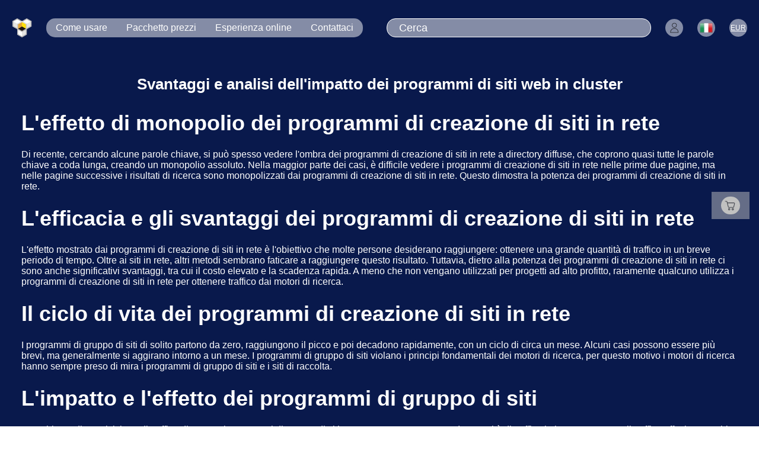

--- FILE ---
content_type: text/html; charset=utf-8
request_url: https://www.bee-hole.com/it-IT/a/3439
body_size: 20953
content:
<!doctype html>
<html data-n-head-ssr lang="it-IT" myAttribute="蜂洞-独立部署的AI进出口跨境电商独立站系统" dir="ltr" data-n-head="%7B%22lang%22:%7B%22ssr%22:%22it-IT%22%7D,%22myAttribute%22:%7B%22ssr%22:%22%E8%9C%82%E6%B4%9E-%E7%8B%AC%E7%AB%8B%E9%83%A8%E7%BD%B2%E7%9A%84AI%E8%BF%9B%E5%87%BA%E5%8F%A3%E8%B7%A8%E5%A2%83%E7%94%B5%E5%95%86%E7%8B%AC%E7%AB%8B%E7%AB%99%E7%B3%BB%E7%BB%9F%22%7D,%22dir%22:%7B%22ssr%22:%22ltr%22%7D%7D">

<head >
  <meta data-n-head="ssr" charset="utf-8"><meta data-n-head="ssr" name="viewport" content="width=device-width, initial-scale=1"><meta data-n-head="ssr" rel="stylesheet" href="https://fonts.googleapis.com/css?family=Raleway:300,400,400i,500,600,700|Roboto:300,300i,400,400i,500,700&amp;display=swap"><meta data-n-head="ssr" name="generator" content="Vue Storefront 2"><meta data-n-head="ssr" charset="utf-8"><meta data-n-head="ssr" name="viewport" content="width=device-width, initial-scale=1"><meta data-n-head="ssr" name="description" content="DTC建站 tiktok独立站 gpt AI 人工智能 独立站 自建站 进口独立站 出口自建站 出口独立站系统"><meta data-n-head="ssr" data-hid="i18n-og" property="og:locale" content="it_IT"><meta data-n-head="ssr" data-hid="i18n-og-alt-en" property="og:locale:alternate" content="en"><meta data-n-head="ssr" data-hid="i18n-og-alt-zh-CN" property="og:locale:alternate" content="zh_CN"><meta data-n-head="ssr" data-hid="i18n-og-alt-fr-FR" property="og:locale:alternate" content="fr_FR"><meta data-n-head="ssr" data-hid="i18n-og-alt-es-ES" property="og:locale:alternate" content="es_ES"><meta data-n-head="ssr" data-hid="i18n-og-alt-ar-EG" property="og:locale:alternate" content="ar_EG"><meta data-n-head="ssr" data-hid="i18n-og-alt-hi-IN" property="og:locale:alternate" content="hi_IN"><meta data-n-head="ssr" data-hid="i18n-og-alt-pt-PT" property="og:locale:alternate" content="pt_PT"><meta data-n-head="ssr" data-hid="i18n-og-alt-ru-RU" property="og:locale:alternate" content="ru_RU"><meta data-n-head="ssr" data-hid="i18n-og-alt-de-DE" property="og:locale:alternate" content="de_DE"><meta data-n-head="ssr" data-hid="i18n-og-alt-ja-JP" property="og:locale:alternate" content="ja_JP"><meta data-n-head="ssr" data-hid="i18n-og-alt-th-TH" property="og:locale:alternate" content="th_TH"><meta data-n-head="ssr" data-hid="i18n-og-alt-ko-KR" property="og:locale:alternate" content="ko_KR"><meta data-n-head="ssr" data-hid="i18n-og-alt-zh-TW" property="og:locale:alternate" content="zh_TW"><meta data-n-head="ssr" data-hid="i18n-og-alt-id-ID" property="og:locale:alternate" content="id_ID"><meta data-n-head="ssr" data-hid="i18n-og-alt-vi-VN" property="og:locale:alternate" content="vi_VN"><meta data-n-head="ssr" data-hid="i18n-og-alt-ms-MY" property="og:locale:alternate" content="ms_MY"><title>Svantaggi e analisi dell&#x27;impatto dei programmi di siti web in cluster - 蜂洞-独立部署的AI进出口跨境电商独立站系统</title><link data-n-head="ssr" href="https://uploads.bee-hole.com/xbuy/1/2025-02-13/15qeny21000d7qx809du9rsjmwadqmk8.png" rel="icon" type="image/x-icon"><link data-n-head="ssr" data-hid="i18n-alt-en" rel="alternate" href="https://www.bee-hole.com/en-US/a/3439" hreflang="en"><link data-n-head="ssr" data-hid="i18n-alt-zh" rel="alternate" href="https://www.bee-hole.com/zh-CN/a/3439" hreflang="zh"><link data-n-head="ssr" data-hid="i18n-alt-zh-CN" rel="alternate" href="https://www.bee-hole.com/zh-CN/a/3439" hreflang="zh-CN"><link data-n-head="ssr" data-hid="i18n-alt-fr" rel="alternate" href="https://www.bee-hole.com/fr-FR/a/3439" hreflang="fr"><link data-n-head="ssr" data-hid="i18n-alt-fr-FR" rel="alternate" href="https://www.bee-hole.com/fr-FR/a/3439" hreflang="fr-FR"><link data-n-head="ssr" data-hid="i18n-alt-es" rel="alternate" href="https://www.bee-hole.com/es-ES/a/3439" hreflang="es"><link data-n-head="ssr" data-hid="i18n-alt-es-ES" rel="alternate" href="https://www.bee-hole.com/es-ES/a/3439" hreflang="es-ES"><link data-n-head="ssr" data-hid="i18n-alt-ar" rel="alternate" href="https://www.bee-hole.com/ar-EG/a/3439" hreflang="ar"><link data-n-head="ssr" data-hid="i18n-alt-ar-EG" rel="alternate" href="https://www.bee-hole.com/ar-EG/a/3439" hreflang="ar-EG"><link data-n-head="ssr" data-hid="i18n-alt-hi" rel="alternate" href="https://www.bee-hole.com/hi-IN/a/3439" hreflang="hi"><link data-n-head="ssr" data-hid="i18n-alt-hi-IN" rel="alternate" href="https://www.bee-hole.com/hi-IN/a/3439" hreflang="hi-IN"><link data-n-head="ssr" data-hid="i18n-alt-pt" rel="alternate" href="https://www.bee-hole.com/pt-PT/a/3439" hreflang="pt"><link data-n-head="ssr" data-hid="i18n-alt-pt-PT" rel="alternate" href="https://www.bee-hole.com/pt-PT/a/3439" hreflang="pt-PT"><link data-n-head="ssr" data-hid="i18n-alt-ru" rel="alternate" href="https://www.bee-hole.com/ru-RU/a/3439" hreflang="ru"><link data-n-head="ssr" data-hid="i18n-alt-ru-RU" rel="alternate" href="https://www.bee-hole.com/ru-RU/a/3439" hreflang="ru-RU"><link data-n-head="ssr" data-hid="i18n-alt-it" rel="alternate" href="https://www.bee-hole.com/it-IT/a/3439" hreflang="it"><link data-n-head="ssr" data-hid="i18n-alt-it-IT" rel="alternate" href="https://www.bee-hole.com/it-IT/a/3439" hreflang="it-IT"><link data-n-head="ssr" data-hid="i18n-alt-de" rel="alternate" href="https://www.bee-hole.com/de-DE/a/3439" hreflang="de"><link data-n-head="ssr" data-hid="i18n-alt-de-DE" rel="alternate" href="https://www.bee-hole.com/de-DE/a/3439" hreflang="de-DE"><link data-n-head="ssr" data-hid="i18n-alt-ja" rel="alternate" href="https://www.bee-hole.com/ja-JP/a/3439" hreflang="ja"><link data-n-head="ssr" data-hid="i18n-alt-ja-JP" rel="alternate" href="https://www.bee-hole.com/ja-JP/a/3439" hreflang="ja-JP"><link data-n-head="ssr" data-hid="i18n-alt-th" rel="alternate" href="https://www.bee-hole.com/th-TH/a/3439" hreflang="th"><link data-n-head="ssr" data-hid="i18n-alt-th-TH" rel="alternate" href="https://www.bee-hole.com/th-TH/a/3439" hreflang="th-TH"><link data-n-head="ssr" data-hid="i18n-alt-ko" rel="alternate" href="https://www.bee-hole.com/ko-KR/a/3439" hreflang="ko"><link data-n-head="ssr" data-hid="i18n-alt-ko-KR" rel="alternate" href="https://www.bee-hole.com/ko-KR/a/3439" hreflang="ko-KR"><link data-n-head="ssr" data-hid="i18n-alt-zh-TW" rel="alternate" href="https://www.bee-hole.com/zh-TW/a/3439" hreflang="zh-TW"><link data-n-head="ssr" data-hid="i18n-alt-id" rel="alternate" href="https://www.bee-hole.com/id-ID/a/3439" hreflang="id"><link data-n-head="ssr" data-hid="i18n-alt-id-ID" rel="alternate" href="https://www.bee-hole.com/id-ID/a/3439" hreflang="id-ID"><link data-n-head="ssr" data-hid="i18n-alt-vi" rel="alternate" href="https://www.bee-hole.com/vi-VN/a/3439" hreflang="vi"><link data-n-head="ssr" data-hid="i18n-alt-vi-VN" rel="alternate" href="https://www.bee-hole.com/vi-VN/a/3439" hreflang="vi-VN"><link data-n-head="ssr" data-hid="i18n-alt-ms" rel="alternate" href="https://www.bee-hole.com/ms-MY/a/3439" hreflang="ms"><link data-n-head="ssr" data-hid="i18n-alt-ms-MY" rel="alternate" href="https://www.bee-hole.com/ms-MY/a/3439" hreflang="ms-MY"><link data-n-head="ssr" data-hid="i18n-xd" rel="alternate" href="https://www.bee-hole.com/en-US/a/3439" hreflang="x-default"><link data-n-head="ssr" data-hid="i18n-can" rel="canonical" href="https://www.bee-hole.com/it-IT/a/3439"><style data-n-head="ssr">#webSite {--c-primary:#09194c;--web-font-color:#ffffff;--c-text:#ffffff;--heading-description-color:#ffffff;--input-label-color:#ffffff;--textarea-label-color:#ffffff;--textarea-bg-color:#ffffff;}</style><script data-n-head="ssr" data-hid="gtm-script">if(!window._gtm_init){window._gtm_init=1;(function(w,n,d,m,e,p){w[d]=(w[d]==1||n[d]=='yes'||n[d]==1||n[m]==1||(w[e]&&w[e][p]&&w[e][p]()))?1:0})(window,navigator,'doNotTrack','msDoNotTrack','external','msTrackingProtectionEnabled');(function(w,d,s,l,x,y){w[x]={};w._gtm_inject=function(i){if(w.doNotTrack||w[x][i])return;w[x][i]=1;w[l]=w[l]||[];w[l].push({'gtm.start':new Date().getTime(),event:'gtm.js'});var f=d.getElementsByTagName(s)[0],j=d.createElement(s);j.async=true;j.src='https://www.googletagmanager.com/gtm.js?id='+i;f.parentNode.insertBefore(j,f);}})(window,document,'script','dataLayer','_gtm_ids','_gtm_inject')}</script><link rel="preload" href="/_nuxt/30a31fd.modern.js" as="script"><link rel="preload" href="/_nuxt/bd201ff.modern.js" as="script"><link rel="preload" href="/_nuxt/styles.e4878ca21210293d8aeb.css" as="style"><link rel="preload" href="/_nuxt/92687fd.modern.js" as="script"><link rel="preload" href="/_nuxt/ff6f57e.modern.js" as="script"><link rel="stylesheet" href="/_nuxt/styles.e4878ca21210293d8aeb.css">
</head>

<body  style="padding:0;margin:0">
  <noscript data-n-head="ssr" data-hid="gtm-noscript" data-pbody="true"></noscript><div data-server-rendered="true" id="__nuxt"><!----><div id="__layout"><div id="webSite" class="bgImg" style="background-image:url();background-color:#09194c;color:#ffffff;"><div class="desktop-only"><!----></div> <video id="v1V1" autoplay="autoplay" loop="loop" muted="muted" class="v1V1"><source src="http://cloud.video.taobao.com/play/u/null/p/1/e/6/t/1/465292887220.mp4"></video> <div class="Header1" data-v-5a264d10><div class="top-bar" data-v-5a264d10><div class="sf-header sf-header--has-mobile-search header-searchBar" data-v-5a264d10><div class="sf-header__wrapper"><header class="sf-header__header"><a href="/it-IT" class="sf-header__logo nuxt-link-active" data-v-5a264d10><span data-testid="image-wrapper" class="sf-image--wrapper sf-header__logo-image" data-v-5a264d10><img loading="eager" src="https://uploads.bee-hole.com/xbuy/1/2025-02-13/15qeny21000d7qx809du9rsjmwadqmk8.png" alt="蜂洞-独立部署的AI进出口跨境电商独立站系统" sizes="" class="sf-image" style="--_image-width:34px;--_image-height:34px;"> <img src="/_nuxt/img/product_placeholder.6d9cbdf.svg" alt="Placeholder" width="34" height="34" class="sf-image--placeholder"> <span class="sf-image--overlay display-none"></span> <noscript><img src="https://uploads.bee-hole.com/xbuy/1/2025-02-13/15qeny21000d7qx809du9rsjmwadqmk8.png" alt="蜂洞-独立部署的AI进出口跨境电商独立站系统" width="34" height="34" class="sf-image sf-image-loaded"></noscript></span> <!----></a> <div class="sf-header__aside"><div style="display:flex;align-items:center;" data-v-5a264d10><div name="langSelect" class="container smartphone-only" style="background:rgba(255, 255, 255, 0.5);" data-v-11a18753 data-v-5a264d10><button type="button" aria-label="button" class="container__lang container__lang--selected f32 sf-button" style="0:d;1:i;2:s;3:p;4:l;5:a;6:y;7::;8: ;9:f;10:l;11:e;12:x;13:;;" data-v-11a18753 data-v-11a18753><div class="flag it" data-v-11a18753></div></button> <div class="sf-bottom-modal bottomLang" data-v-11a18753><!----> <div role="dialog" aria-modal="true" class="sf-bottom-modal__container" style="display:none;"><div class="sf-bottom-modal__title sf-heading"><h3 class="sf-heading__title h3">
      Scegli la lingua
    </h3> <div class="sf-heading__description display-none">
      
    </div></div> <button type="button" aria-label="Close" class="sf-circle-icon--small sf-bottom-modal__close sf-circle-icon sf-button"><span aria-hidden="true" class="sf-circle-icon__icon sf-icon" style="--icon-color:;--icon-size:;"><!----></span></button> <ul class="sf-list localeList f32" data-v-11a18753><li class="sf-list__item" data-v-11a18753><a data-v-11a18753><div class="sf-characteristic language f32" data-v-11a18753><div class="flag cn" style="transform:scale(0.9);" data-v-11a18753></div> <div class="sf-characteristic__text"><span style="color:#000;cursor:pointer;" data-v-11a18753>中文</span> <div class="sf-characteristic__description"></div></div></div></a></li><li class="sf-list__item" data-v-11a18753><a data-v-11a18753><div class="sf-characteristic language f32" data-v-11a18753><div class="flag us" style="transform:scale(0.9);" data-v-11a18753></div> <div class="sf-characteristic__text"><span style="color:#000;cursor:pointer;" data-v-11a18753>English</span> <div class="sf-characteristic__description"></div></div></div></a></li><li class="sf-list__item" data-v-11a18753><a data-v-11a18753><div class="sf-characteristic language f32" data-v-11a18753><div class="flag fr" style="transform:scale(0.9);" data-v-11a18753></div> <div class="sf-characteristic__text"><span style="color:#000;cursor:pointer;" data-v-11a18753>Français</span> <div class="sf-characteristic__description"></div></div></div></a></li><li class="sf-list__item" data-v-11a18753><a data-v-11a18753><div class="sf-characteristic language f32" data-v-11a18753><div class="flag th" style="transform:scale(0.9);" data-v-11a18753></div> <div class="sf-characteristic__text"><span style="color:#000;cursor:pointer;" data-v-11a18753>ภาษาไทย</span> <div class="sf-characteristic__description"></div></div></div></a></li><li class="sf-list__item" data-v-11a18753><a data-v-11a18753><div class="sf-characteristic language f32" data-v-11a18753><div class="flag tw" style="transform:scale(0.9);" data-v-11a18753></div> <div class="sf-characteristic__text"><span style="color:#000;cursor:pointer;" data-v-11a18753>中文繁体</span> <div class="sf-characteristic__description"></div></div></div></a></li><li class="sf-list__item" data-v-11a18753><a data-v-11a18753><div class="sf-characteristic language f32" data-v-11a18753><div class="flag kr" style="transform:scale(0.9);" data-v-11a18753></div> <div class="sf-characteristic__text"><span style="color:#000;cursor:pointer;" data-v-11a18753>한국어</span> <div class="sf-characteristic__description"></div></div></div></a></li><li class="sf-list__item" data-v-11a18753><a data-v-11a18753><div class="sf-characteristic language f32" data-v-11a18753><div class="flag pt" style="transform:scale(0.9);" data-v-11a18753></div> <div class="sf-characteristic__text"><span style="color:#000;cursor:pointer;" data-v-11a18753>Portugues</span> <div class="sf-characteristic__description"></div></div></div></a></li><li class="sf-list__item" data-v-11a18753><a data-v-11a18753><div class="sf-characteristic language f32" data-v-11a18753><div class="flag eg" style="transform:scale(0.9);" data-v-11a18753></div> <div class="sf-characteristic__text"><span style="color:#000;cursor:pointer;" data-v-11a18753>بالعربية</span> <div class="sf-characteristic__description"></div></div></div></a></li><li class="sf-list__item" data-v-11a18753><a data-v-11a18753><div class="sf-characteristic language f32" data-v-11a18753><div class="flag it" style="transform:scale(0.9);" data-v-11a18753></div> <div class="sf-characteristic__text"><span style="color:#000;cursor:pointer;" data-v-11a18753>Italiano</span> <div class="sf-characteristic__description"></div></div></div></a></li><li class="sf-list__item" data-v-11a18753><a data-v-11a18753><div class="sf-characteristic language f32" data-v-11a18753><div class="flag jp" style="transform:scale(0.9);" data-v-11a18753></div> <div class="sf-characteristic__text"><span style="color:#000;cursor:pointer;" data-v-11a18753>日本語</span> <div class="sf-characteristic__description"></div></div></div></a></li><li class="sf-list__item" data-v-11a18753><a data-v-11a18753><div class="sf-characteristic language f32" data-v-11a18753><div class="flag ru" style="transform:scale(0.9);" data-v-11a18753></div> <div class="sf-characteristic__text"><span style="color:#000;cursor:pointer;" data-v-11a18753>Русский язык</span> <div class="sf-characteristic__description"></div></div></div></a></li><li class="sf-list__item" data-v-11a18753><a data-v-11a18753><div class="sf-characteristic language f32" data-v-11a18753><div class="flag de" style="transform:scale(0.9);" data-v-11a18753></div> <div class="sf-characteristic__text"><span style="color:#000;cursor:pointer;" data-v-11a18753>Deutsch</span> <div class="sf-characteristic__description"></div></div></div></a></li><li class="sf-list__item" data-v-11a18753><a data-v-11a18753><div class="sf-characteristic language f32" data-v-11a18753><div class="flag in" style="transform:scale(0.9);" data-v-11a18753></div> <div class="sf-characteristic__text"><span style="color:#000;cursor:pointer;" data-v-11a18753>हिंदी</span> <div class="sf-characteristic__description"></div></div></div></a></li><li class="sf-list__item" data-v-11a18753><a data-v-11a18753><div class="sf-characteristic language f32" data-v-11a18753><div class="flag es" style="transform:scale(0.9);" data-v-11a18753></div> <div class="sf-characteristic__text"><span style="color:#000;cursor:pointer;" data-v-11a18753>Español</span> <div class="sf-characteristic__description"></div></div></div></a></li><li class="sf-list__item" data-v-11a18753><a data-v-11a18753><div class="sf-characteristic language f32" data-v-11a18753><div class="flag id" style="transform:scale(0.9);" data-v-11a18753></div> <div class="sf-characteristic__text"><span style="color:#000;cursor:pointer;" data-v-11a18753>Bahasa Indonesia</span> <div class="sf-characteristic__description"></div></div></div></a></li><li class="sf-list__item" data-v-11a18753><a data-v-11a18753><div class="sf-characteristic language f32" data-v-11a18753><div class="flag vn" style="transform:scale(0.9);" data-v-11a18753></div> <div class="sf-characteristic__text"><span style="color:#000;cursor:pointer;" data-v-11a18753>Vietnamese</span> <div class="sf-characteristic__description"></div></div></div></a></li><li class="sf-list__item" data-v-11a18753><a data-v-11a18753><div class="sf-characteristic language f32" data-v-11a18753><div class="flag my" style="transform:scale(0.9);" data-v-11a18753></div> <div class="sf-characteristic__text"><span style="color:#000;cursor:pointer;" data-v-11a18753>Melayu</span> <div class="sf-characteristic__description"></div></div></div></a></li></ul> <button type="button" aria-label="Close" class="sf-button--full-width sf-bottom-modal__cancel sf-button">Cancel</button></div></div></div> <div class="container smartphone-only" style="background:rgba(255, 255, 255, 0.5);" data-v-00237ff2 data-v-5a264d10><button type="button" aria-label="button" class="sf-button--text sf-button" style="font-size:0.75rem;" data-v-00237ff2 data-v-00237ff2>
    EUR
  </button> <div class="sf-bottom-modal modal1" data-v-00237ff2><!----> <div role="dialog" aria-modal="true" class="sf-bottom-modal__container" style="display:none;"><div class="sf-bottom-modal__title sf-heading"><h3 class="sf-heading__title h3">
      Seleziona valuta
    </h3> <div class="sf-heading__description display-none">
      
    </div></div> <button type="button" aria-label="Close" class="sf-circle-icon--small sf-bottom-modal__close sf-circle-icon sf-button"><span aria-hidden="true" class="sf-circle-icon__icon sf-icon" style="--icon-color:;--icon-size:;"><!----></span></button> <ul class="sf-list" data-v-00237ff2><li class="sf-list__item" data-v-00237ff2><a href="/it-IT/a/3439" data-v-00237ff2><button type="button" aria-label="button" class="sf-button--text sf-button" data-v-00237ff2><div class="sf-characteristic language" data-v-00237ff2><div class="sf-characteristic__icon"><span aria-hidden="true" class="sf-icon" style="--icon-color:;--icon-size:;"><svg viewBox="0 0 24 24" preserveAspectRatio="none" class="sf-icon-path"><defs><linearGradient id="linearGradient-5793" x1="0" y1="0" x2="1" y2="0"><stop offset="1" stop-color="var(--icon-color)"></stop> <stop offset="0" stop-color="var(--icon-color-negative, var(--c-gray-variant))"></stop></linearGradient></defs> <path d="" fill="var(--icon-color)" style="height:100%;"></path></svg></span></div> <div class="sf-characteristic__text"><span data-v-00237ff2>USD</span> <div class="sf-characteristic__description"></div></div></div></button></a></li><li class="sf-list__item" data-v-00237ff2><a href="/it-IT/a/3439" data-v-00237ff2><button type="button" aria-label="button" class="sf-button--text sf-button" data-v-00237ff2><div class="sf-characteristic language" data-v-00237ff2><div class="sf-characteristic__icon"><span aria-hidden="true" class="sf-icon" style="--icon-color:;--icon-size:;"><svg viewBox="0 0 24 24" preserveAspectRatio="none" class="sf-icon-path"><defs><linearGradient id="linearGradient-5796" x1="0" y1="0" x2="1" y2="0"><stop offset="1" stop-color="var(--icon-color)"></stop> <stop offset="0" stop-color="var(--icon-color-negative, var(--c-gray-variant))"></stop></linearGradient></defs> <path d="" fill="var(--icon-color)" style="height:100%;"></path></svg></span></div> <div class="sf-characteristic__text"><span data-v-00237ff2>EUR</span> <div class="sf-characteristic__description"></div></div></div></button></a></li><li class="sf-list__item" data-v-00237ff2><a href="/it-IT/a/3439" data-v-00237ff2><button type="button" aria-label="button" class="sf-button--text sf-button" data-v-00237ff2><div class="sf-characteristic language" data-v-00237ff2><div class="sf-characteristic__icon"><span aria-hidden="true" class="sf-icon" style="--icon-color:;--icon-size:;"><svg viewBox="0 0 24 24" preserveAspectRatio="none" class="sf-icon-path"><defs><linearGradient id="linearGradient-5799" x1="0" y1="0" x2="1" y2="0"><stop offset="1" stop-color="var(--icon-color)"></stop> <stop offset="0" stop-color="var(--icon-color-negative, var(--c-gray-variant))"></stop></linearGradient></defs> <path d="" fill="var(--icon-color)" style="height:100%;"></path></svg></span></div> <div class="sf-characteristic__text"><span data-v-00237ff2>HKD</span> <div class="sf-characteristic__description"></div></div></div></button></a></li><li class="sf-list__item" data-v-00237ff2><a href="/it-IT/a/3439" data-v-00237ff2><button type="button" aria-label="button" class="sf-button--text sf-button" data-v-00237ff2><div class="sf-characteristic language" data-v-00237ff2><div class="sf-characteristic__icon"><span aria-hidden="true" class="sf-icon" style="--icon-color:;--icon-size:;"><svg viewBox="0 0 24 24" preserveAspectRatio="none" class="sf-icon-path"><defs><linearGradient id="linearGradient-5802" x1="0" y1="0" x2="1" y2="0"><stop offset="1" stop-color="var(--icon-color)"></stop> <stop offset="0" stop-color="var(--icon-color-negative, var(--c-gray-variant))"></stop></linearGradient></defs> <path d="" fill="var(--icon-color)" style="height:100%;"></path></svg></span></div> <div class="sf-characteristic__text"><span data-v-00237ff2>CNY</span> <div class="sf-characteristic__description"></div></div></div></button></a></li></ul> <button type="button" aria-label="Close" class="sf-button--full-width sf-bottom-modal__cancel sf-button">Cancel</button></div></div></div></div></div> <div class="sf-header__actions"><nav class="sf-header__navigation"><div class="sf-header__navigations desktop" style="background:rgba(255, 255, 255, 0.5);" data-v-1b61505e data-v-5a264d10><!----><!----> <div class="sf-header-navigation-item nav-item" data-v-1b61505e><div class="
      sf-header-navigation-item__item sf-header-navigation-item__item--desktop
    "><a href="/it-IT/a/21" class="sf-link sf-header-navigation-item__link">Come usare</a> </div> <div class="
      sf-header-navigation-item__item sf-header-navigation-item__item--mobile
    "><button type="button" aria-label="button" data-testid="Come usare" class="sf-header-navigation-item__menu-item sf-button--pure sf-menu-item sf-button"> <span class="sf-menu-item__label">Come usare</span> <span class="sf-menu-item__count"></span> <span class="sf-menu-item__mobile-nav-icon smartphone-only sf-icon" style="--icon-color:;--icon-size:14px;"><!----></span></button> <div class="sf-header-navigation-item__content"></div></div></div><div class="sf-header-navigation-item nav-item" data-v-1b61505e><div class="
      sf-header-navigation-item__item sf-header-navigation-item__item--desktop
    "><a href="/it-IT/a/26" class="sf-link sf-header-navigation-item__link">Pacchetto prezzi</a> </div> <div class="
      sf-header-navigation-item__item sf-header-navigation-item__item--mobile
    "><button type="button" aria-label="button" data-testid="Pacchetto prezzi" class="sf-header-navigation-item__menu-item sf-button--pure sf-menu-item sf-button"> <span class="sf-menu-item__label">Pacchetto prezzi</span> <span class="sf-menu-item__count"></span> <span class="sf-menu-item__mobile-nav-icon smartphone-only sf-icon" style="--icon-color:;--icon-size:14px;"><!----></span></button> <div class="sf-header-navigation-item__content"></div></div></div><div class="sf-header-navigation-item nav-item" data-v-1b61505e><div class="
      sf-header-navigation-item__item sf-header-navigation-item__item--desktop
    "><a href="https://beehole.bee-hole.com/cp/user/login?redirect=%2F&amp;register=1" class="sf-link sf-header-navigation-item__link">Esperienza online</a> </div> <div class="
      sf-header-navigation-item__item sf-header-navigation-item__item--mobile
    "><button type="button" aria-label="button" data-testid="Esperienza online" class="sf-header-navigation-item__menu-item sf-button--pure sf-menu-item sf-button"> <span class="sf-menu-item__label">Esperienza online</span> <span class="sf-menu-item__count"></span> <span class="sf-menu-item__mobile-nav-icon smartphone-only sf-icon" style="--icon-color:;--icon-size:14px;"><!----></span></button> <div class="sf-header-navigation-item__content"></div></div></div><div class="sf-header-navigation-item nav-item" data-v-1b61505e><div class="
      sf-header-navigation-item__item sf-header-navigation-item__item--desktop
    "><a href="/it-IT/Contactus" class="sf-link sf-header-navigation-item__link">Contattaci</a> </div> <div class="
      sf-header-navigation-item__item sf-header-navigation-item__item--mobile
    "><button type="button" aria-label="button" data-testid="Contattaci" class="sf-header-navigation-item__menu-item sf-button--pure sf-menu-item sf-button"> <span class="sf-menu-item__label">Contattaci</span> <span class="sf-menu-item__count"></span> <span class="sf-menu-item__mobile-nav-icon smartphone-only sf-icon" style="--icon-color:;--icon-size:14px;"><!----></span></button> <div class="sf-header-navigation-item__content"></div></div></div></div></nav> <div data-testid="search" class="sf-input sf-search-bar searchInput" style="background:rgba(255, 255, 255, 0.5);" data-v-5a264d10><div class="sf-input__wrapper"><input id="search" name="search" type="search" placeholder="Cerca" aria-label="Search"> <span class="sf-input__bar"></span> <label for="search" class="sf-input__label will-change display-none"></label> <button type="button" aria-label="button" class="display-none sf-input__button sf-button--pure sf-button"><span class="sf-input__icon sf-icon" style="--icon-color:;--icon-size:;"><svg viewBox="0 0 24 24" preserveAspectRatio="none" class="sf-icon-path"><defs><linearGradient id="linearGradient-5867" x1="0" y1="0" x2="1" y2="0"><stop offset="1" stop-color="var(--icon-color)"></stop> <stop offset="0" stop-color="var(--icon-color-negative, var(--c-gray-variant))"></stop></linearGradient></defs> <path d="" fill="var(--icon-color)" style="height:100%;"></path></svg></span></button> <button type="button" aria-label="switch-visibility-password" aria-pressed="false" class="display-none sf-input__password-button sf-button"><span class="sf-input__password-icon sf-icon color-black hidden" style="--icon-color:;--icon-size:18px;"><!----></span></button></div> <div class="sf-input__error-message"><div id="search-error" aria-live="assertive" class="display-none">
          
        </div></div></div> <div class="sf-header__icons" data-v-5a264d10><button type="button" aria-label="Open account button" class="sf-button--pure sf-header__action sf-button" style="background:rgba(255, 255, 255, 0.5);" data-v-5a264d10><span class="sf-icon" style="--icon-color:;--icon-size:1.25rem;" data-v-5a264d10><!----></span></button> <div name="langSelect" class="container sf-button--pure sf-header__action buttonICon" style="background:rgba(255, 255, 255, 0.5);" data-v-11a18753 data-v-5a264d10><button type="button" aria-label="button" class="container__lang container__lang--selected f32 sf-button" style="0:d;1:i;2:s;3:p;4:l;5:a;6:y;7::;8: ;9:f;10:l;11:e;12:x;13:;;" data-v-11a18753 data-v-11a18753><div class="flag it" data-v-11a18753></div></button> <div class="sf-bottom-modal bottomLang" data-v-11a18753><!----> <div role="dialog" aria-modal="true" class="sf-bottom-modal__container" style="display:none;"><div class="sf-bottom-modal__title sf-heading"><h3 class="sf-heading__title h3">
      Scegli la lingua
    </h3> <div class="sf-heading__description display-none">
      
    </div></div> <button type="button" aria-label="Close" class="sf-circle-icon--small sf-bottom-modal__close sf-circle-icon sf-button"><span aria-hidden="true" class="sf-circle-icon__icon sf-icon" style="--icon-color:;--icon-size:;"><!----></span></button> <ul class="sf-list localeList f32" data-v-11a18753><li class="sf-list__item" data-v-11a18753><a data-v-11a18753><div class="sf-characteristic language f32" data-v-11a18753><div class="flag cn" style="transform:scale(0.9);" data-v-11a18753></div> <div class="sf-characteristic__text"><span style="color:#000;cursor:pointer;" data-v-11a18753>中文</span> <div class="sf-characteristic__description"></div></div></div></a></li><li class="sf-list__item" data-v-11a18753><a data-v-11a18753><div class="sf-characteristic language f32" data-v-11a18753><div class="flag us" style="transform:scale(0.9);" data-v-11a18753></div> <div class="sf-characteristic__text"><span style="color:#000;cursor:pointer;" data-v-11a18753>English</span> <div class="sf-characteristic__description"></div></div></div></a></li><li class="sf-list__item" data-v-11a18753><a data-v-11a18753><div class="sf-characteristic language f32" data-v-11a18753><div class="flag fr" style="transform:scale(0.9);" data-v-11a18753></div> <div class="sf-characteristic__text"><span style="color:#000;cursor:pointer;" data-v-11a18753>Français</span> <div class="sf-characteristic__description"></div></div></div></a></li><li class="sf-list__item" data-v-11a18753><a data-v-11a18753><div class="sf-characteristic language f32" data-v-11a18753><div class="flag th" style="transform:scale(0.9);" data-v-11a18753></div> <div class="sf-characteristic__text"><span style="color:#000;cursor:pointer;" data-v-11a18753>ภาษาไทย</span> <div class="sf-characteristic__description"></div></div></div></a></li><li class="sf-list__item" data-v-11a18753><a data-v-11a18753><div class="sf-characteristic language f32" data-v-11a18753><div class="flag tw" style="transform:scale(0.9);" data-v-11a18753></div> <div class="sf-characteristic__text"><span style="color:#000;cursor:pointer;" data-v-11a18753>中文繁体</span> <div class="sf-characteristic__description"></div></div></div></a></li><li class="sf-list__item" data-v-11a18753><a data-v-11a18753><div class="sf-characteristic language f32" data-v-11a18753><div class="flag kr" style="transform:scale(0.9);" data-v-11a18753></div> <div class="sf-characteristic__text"><span style="color:#000;cursor:pointer;" data-v-11a18753>한국어</span> <div class="sf-characteristic__description"></div></div></div></a></li><li class="sf-list__item" data-v-11a18753><a data-v-11a18753><div class="sf-characteristic language f32" data-v-11a18753><div class="flag pt" style="transform:scale(0.9);" data-v-11a18753></div> <div class="sf-characteristic__text"><span style="color:#000;cursor:pointer;" data-v-11a18753>Portugues</span> <div class="sf-characteristic__description"></div></div></div></a></li><li class="sf-list__item" data-v-11a18753><a data-v-11a18753><div class="sf-characteristic language f32" data-v-11a18753><div class="flag eg" style="transform:scale(0.9);" data-v-11a18753></div> <div class="sf-characteristic__text"><span style="color:#000;cursor:pointer;" data-v-11a18753>بالعربية</span> <div class="sf-characteristic__description"></div></div></div></a></li><li class="sf-list__item" data-v-11a18753><a data-v-11a18753><div class="sf-characteristic language f32" data-v-11a18753><div class="flag it" style="transform:scale(0.9);" data-v-11a18753></div> <div class="sf-characteristic__text"><span style="color:#000;cursor:pointer;" data-v-11a18753>Italiano</span> <div class="sf-characteristic__description"></div></div></div></a></li><li class="sf-list__item" data-v-11a18753><a data-v-11a18753><div class="sf-characteristic language f32" data-v-11a18753><div class="flag jp" style="transform:scale(0.9);" data-v-11a18753></div> <div class="sf-characteristic__text"><span style="color:#000;cursor:pointer;" data-v-11a18753>日本語</span> <div class="sf-characteristic__description"></div></div></div></a></li><li class="sf-list__item" data-v-11a18753><a data-v-11a18753><div class="sf-characteristic language f32" data-v-11a18753><div class="flag ru" style="transform:scale(0.9);" data-v-11a18753></div> <div class="sf-characteristic__text"><span style="color:#000;cursor:pointer;" data-v-11a18753>Русский язык</span> <div class="sf-characteristic__description"></div></div></div></a></li><li class="sf-list__item" data-v-11a18753><a data-v-11a18753><div class="sf-characteristic language f32" data-v-11a18753><div class="flag de" style="transform:scale(0.9);" data-v-11a18753></div> <div class="sf-characteristic__text"><span style="color:#000;cursor:pointer;" data-v-11a18753>Deutsch</span> <div class="sf-characteristic__description"></div></div></div></a></li><li class="sf-list__item" data-v-11a18753><a data-v-11a18753><div class="sf-characteristic language f32" data-v-11a18753><div class="flag in" style="transform:scale(0.9);" data-v-11a18753></div> <div class="sf-characteristic__text"><span style="color:#000;cursor:pointer;" data-v-11a18753>हिंदी</span> <div class="sf-characteristic__description"></div></div></div></a></li><li class="sf-list__item" data-v-11a18753><a data-v-11a18753><div class="sf-characteristic language f32" data-v-11a18753><div class="flag es" style="transform:scale(0.9);" data-v-11a18753></div> <div class="sf-characteristic__text"><span style="color:#000;cursor:pointer;" data-v-11a18753>Español</span> <div class="sf-characteristic__description"></div></div></div></a></li><li class="sf-list__item" data-v-11a18753><a data-v-11a18753><div class="sf-characteristic language f32" data-v-11a18753><div class="flag id" style="transform:scale(0.9);" data-v-11a18753></div> <div class="sf-characteristic__text"><span style="color:#000;cursor:pointer;" data-v-11a18753>Bahasa Indonesia</span> <div class="sf-characteristic__description"></div></div></div></a></li><li class="sf-list__item" data-v-11a18753><a data-v-11a18753><div class="sf-characteristic language f32" data-v-11a18753><div class="flag vn" style="transform:scale(0.9);" data-v-11a18753></div> <div class="sf-characteristic__text"><span style="color:#000;cursor:pointer;" data-v-11a18753>Vietnamese</span> <div class="sf-characteristic__description"></div></div></div></a></li><li class="sf-list__item" data-v-11a18753><a data-v-11a18753><div class="sf-characteristic language f32" data-v-11a18753><div class="flag my" style="transform:scale(0.9);" data-v-11a18753></div> <div class="sf-characteristic__text"><span style="color:#000;cursor:pointer;" data-v-11a18753>Melayu</span> <div class="sf-characteristic__description"></div></div></div></a></li></ul> <button type="button" aria-label="Close" class="sf-button--full-width sf-bottom-modal__cancel sf-button">Cancel</button></div></div></div> <div class="container sf-button--pure sf-header__action buttonICon" style="background:rgba(255, 255, 255, 0.5);" data-v-00237ff2 data-v-5a264d10><button type="button" aria-label="button" class="sf-button--text sf-button" style="font-size:0.75rem;" data-v-00237ff2 data-v-00237ff2>
    EUR
  </button> <div class="sf-bottom-modal modal1" data-v-00237ff2><!----> <div role="dialog" aria-modal="true" class="sf-bottom-modal__container" style="display:none;"><div class="sf-bottom-modal__title sf-heading"><h3 class="sf-heading__title h3">
      Seleziona valuta
    </h3> <div class="sf-heading__description display-none">
      
    </div></div> <button type="button" aria-label="Close" class="sf-circle-icon--small sf-bottom-modal__close sf-circle-icon sf-button"><span aria-hidden="true" class="sf-circle-icon__icon sf-icon" style="--icon-color:;--icon-size:;"><!----></span></button> <ul class="sf-list" data-v-00237ff2><li class="sf-list__item" data-v-00237ff2><a href="/it-IT/a/3439" data-v-00237ff2><button type="button" aria-label="button" class="sf-button--text sf-button" data-v-00237ff2><div class="sf-characteristic language" data-v-00237ff2><div class="sf-characteristic__icon"><span aria-hidden="true" class="sf-icon" style="--icon-color:;--icon-size:;"><svg viewBox="0 0 24 24" preserveAspectRatio="none" class="sf-icon-path"><defs><linearGradient id="linearGradient-5942" x1="0" y1="0" x2="1" y2="0"><stop offset="1" stop-color="var(--icon-color)"></stop> <stop offset="0" stop-color="var(--icon-color-negative, var(--c-gray-variant))"></stop></linearGradient></defs> <path d="" fill="var(--icon-color)" style="height:100%;"></path></svg></span></div> <div class="sf-characteristic__text"><span data-v-00237ff2>USD</span> <div class="sf-characteristic__description"></div></div></div></button></a></li><li class="sf-list__item" data-v-00237ff2><a href="/it-IT/a/3439" data-v-00237ff2><button type="button" aria-label="button" class="sf-button--text sf-button" data-v-00237ff2><div class="sf-characteristic language" data-v-00237ff2><div class="sf-characteristic__icon"><span aria-hidden="true" class="sf-icon" style="--icon-color:;--icon-size:;"><svg viewBox="0 0 24 24" preserveAspectRatio="none" class="sf-icon-path"><defs><linearGradient id="linearGradient-5945" x1="0" y1="0" x2="1" y2="0"><stop offset="1" stop-color="var(--icon-color)"></stop> <stop offset="0" stop-color="var(--icon-color-negative, var(--c-gray-variant))"></stop></linearGradient></defs> <path d="" fill="var(--icon-color)" style="height:100%;"></path></svg></span></div> <div class="sf-characteristic__text"><span data-v-00237ff2>EUR</span> <div class="sf-characteristic__description"></div></div></div></button></a></li><li class="sf-list__item" data-v-00237ff2><a href="/it-IT/a/3439" data-v-00237ff2><button type="button" aria-label="button" class="sf-button--text sf-button" data-v-00237ff2><div class="sf-characteristic language" data-v-00237ff2><div class="sf-characteristic__icon"><span aria-hidden="true" class="sf-icon" style="--icon-color:;--icon-size:;"><svg viewBox="0 0 24 24" preserveAspectRatio="none" class="sf-icon-path"><defs><linearGradient id="linearGradient-5948" x1="0" y1="0" x2="1" y2="0"><stop offset="1" stop-color="var(--icon-color)"></stop> <stop offset="0" stop-color="var(--icon-color-negative, var(--c-gray-variant))"></stop></linearGradient></defs> <path d="" fill="var(--icon-color)" style="height:100%;"></path></svg></span></div> <div class="sf-characteristic__text"><span data-v-00237ff2>HKD</span> <div class="sf-characteristic__description"></div></div></div></button></a></li><li class="sf-list__item" data-v-00237ff2><a href="/it-IT/a/3439" data-v-00237ff2><button type="button" aria-label="button" class="sf-button--text sf-button" data-v-00237ff2><div class="sf-characteristic language" data-v-00237ff2><div class="sf-characteristic__icon"><span aria-hidden="true" class="sf-icon" style="--icon-color:;--icon-size:;"><svg viewBox="0 0 24 24" preserveAspectRatio="none" class="sf-icon-path"><defs><linearGradient id="linearGradient-5951" x1="0" y1="0" x2="1" y2="0"><stop offset="1" stop-color="var(--icon-color)"></stop> <stop offset="0" stop-color="var(--icon-color-negative, var(--c-gray-variant))"></stop></linearGradient></defs> <path d="" fill="var(--icon-color)" style="height:100%;"></path></svg></span></div> <div class="sf-characteristic__text"><span data-v-00237ff2>CNY</span> <div class="sf-characteristic__description"></div></div></div></button></a></li></ul> <button type="button" aria-label="Close" class="sf-button--full-width sf-bottom-modal__cancel sf-button">Cancel</button></div></div></div></div> <!----></div></header></div></div></div> <div data-v-820d195a data-v-5a264d10><div class="sf-mega-menu searchResultPage" style="display:none;" data-v-820d195a><div class="sf-bar sf-mega-menu__bar"><div><button type="button" aria-label="back" class="sf-button--pure sf-bar__icon sf-button"><span class="sf-icon" style="--icon-color:;--icon-size:0.875rem;"><!----></span></button></div> <div><div class="sf-bar__title">Risultati della ricerca</div></div> <div><button type="button" aria-label="close" class="display-none sf-button--pure sf-bar__icon sf-button"><span class="sf-icon" style="--icon-color:;--icon-size:14px;"><!----></span></button></div></div> <div class="sf-mega-menu__content"><div class="sf-mega-menu__menu"><div class="before-results" data-v-820d195a data-v-820d195a><div class="sf-mega-menu-column sf-mega-menu-column--pined-content-on-mobile search__results" data-v-820d195a><button type="button" aria-label="button" data-testid="Suggerimenti di prodotto" class="sf-mega-menu-column__header search__header sf-button--pure sf-menu-item sf-button" data-v-820d195a> <div data-v-820d195a><div data-v-820d195a><div data-v-820d195a>Area di consegna</div> <div data-v-820d195a><!----></div></div></div> <span class="sf-menu-item__count"></span>  ​ </button> <div class="sf-mega-menu-column__content"> <span data-testid="image-wrapper" class="sf-image--wrapper before-results__picture" data-v-820d195a><img loading="lazy" src="/error/error.svg" alt="error" sizes="" class="sf-image" style="--_image-width:64px;--_image-height:64px;"> <img src="/_nuxt/img/product_placeholder.6d9cbdf.svg" alt="Placeholder" width="64" height="64" class="sf-image--placeholder"> <span class="sf-image--overlay display-none"></span> <noscript><img src="/error/error.svg" alt="error" width="64" height="64" class="sf-image sf-image-loaded"></noscript></span> <p class="before-results__paragraph" data-v-820d195a>
              Non hai ancora cercato prodotti.
            </p> <p class="before-results__paragraph" data-v-820d195a>
              Inizia ora, ti aiuteremo!
            </p> <button type="button" aria-label="button" class="before-results__button color-secondary smartphone-only sf-button" data-v-820d195a>Torna indietro</button></div></div></div></div> <div class="sf-mega-menu__aside display-none"><button type="button" aria-label="button" data-testid="" class="sf-mega-menu__aside-header desktop-only sf-button--pure sf-menu-item sf-button"> <span class="sf-menu-item__label"></span> <span class="sf-menu-item__count"></span> <span class="sf-menu-item__mobile-nav-icon smartphone-only sf-icon" style="--icon-color:;--icon-size:14px;"><!----></span></button> </div></div></div></div> <!----></div> <div style="display:none;" data-v-7b987a1c><div id="floatButtons" data-v-7b987a1c><button type="button" aria-label="Toggle cart sidebar" class="sf-cart sf-button" data-v-7b987a1c data-v-7b987a1c><span class="sf-header__icon sf-icon" style="--icon-color:;--icon-size:1.25rem;" data-v-7b987a1c><!----></span> <!----></button> </div></div> <div id="layout"><div data-v-10114e40><div id="article" style="padding:10px 1rem;margin-top:60px;background-color:#09194c;color:#ffffff;" data-v-10114e40 data-v-10114e40><div data-v-10114e40><div class="ArticleTitle" style="text-align:center;margin-top:1rem;" data-v-10114e40><h1 class="ArticleTitleH1" style="font-size:var(--h3-font-size);" data-v-10114e40> Svantaggi e analisi dell'impatto dei programmi di siti web in cluster
          </h1></div> <div style="margin-top:1rem;" data-v-10114e40><h2>L'effetto di monopolio dei programmi di creazione di siti in rete</h2>
<p>Di recente, cercando alcune parole chiave, si può spesso vedere l'ombra dei programmi di creazione di siti in rete a directory diffuse, che coprono quasi tutte le parole chiave a coda lunga, creando un monopolio assoluto. Nella maggior parte dei casi, è difficile vedere i programmi di creazione di siti in rete nelle prime due pagine, ma nelle pagine successive i risultati di ricerca sono monopolizzati dai programmi di creazione di siti in rete. Questo dimostra la potenza dei programmi di creazione di siti in rete.</p>
<h2>L'efficacia e gli svantaggi dei programmi di creazione di siti in rete</h2>
<p>L'effetto mostrato dai programmi di creazione di siti in rete è l'obiettivo che molte persone desiderano raggiungere: ottenere una grande quantità di traffico in un breve periodo di tempo. Oltre ai siti in rete, altri metodi sembrano faticare a raggiungere questo risultato. Tuttavia, dietro alla potenza dei programmi di creazione di siti in rete ci sono anche significativi svantaggi, tra cui il costo elevato e la scadenza rapida. A meno che non vengano utilizzati per progetti ad alto profitto, raramente qualcuno utilizza i programmi di creazione di siti in rete per ottenere traffico dai motori di ricerca.</p>
<h2>Il ciclo di vita dei programmi di creazione di siti in rete</h2>
<p>I programmi di gruppo di siti di solito partono da zero, raggiungono il picco e poi decadono rapidamente, con un ciclo di circa un mese. Alcuni casi possono essere più brevi, ma generalmente si aggirano intorno a un mese. I programmi di gruppo di siti violano i principi fondamentali dei motori di ricerca, per questo motivo i motori di ricerca hanno sempre preso di mira i programmi di gruppo di siti e i siti di raccolta.</p>
<h2>L'impatto e l'effetto dei programmi di gruppo di siti</h2>
<p>1. Problema di acquisizione di traffico di massa: i programmi di gruppo di siti possono ottenere una grande quantità di traffico in breve tempo, ma il traffico effettivo potrebbe essere inferiore ai dati mostrati. Il tasso di conversione del traffico generico è basso, risultando meno efficace rispetto ai siti di contenuti gestiti individualmente.</p>
<p>2. Problema dell'aumento del peso delle pagine di destinazione: dopo il reindirizzamento dei programmi di gruppo di siti alla pagina di destinazione, potrebbe non aiutare necessariamente ad aumentare il peso della pagina di destinazione. Anche se in teoria c'è un passaggio di peso della pagina, a causa dell'effetto transitorio del programma, l'effetto non è significativo.</p>
<p>3. Effetto di monopolio di Baidu: i programmi di gruppo di siti ottengono principalmente traffico dai motori di ricerca di Baidu, mentre il traffico degli altri motori di ricerca è minore. Poiché Baidu non è esigente con i contenuti, i programmi di gruppo di siti godono di un effetto di monopolio su Baidu. Gli altri motori di ricerca rispondono più lentamente ai siti web regolari.</p>
<h2>Posizionamento personale e gestione dei contenuti del sito web</h2>
<p>Alla fine è una questione di posizionamento personale. Che si tratti di SEO black hat o SEO white hat, la tecnologia non è il fattore più importante, l'aspetto chiave è come gestire bene i contenuti del sito web. I contenuti del sito web sono il cuore dell'intero sito, senza di essi, il sito web sarà destinato a non svilupparsi. Pertanto, dare importanza alla gestione dei contenuti del sito web è fondamentale.</p></div></div></div></div> <div id="BootmNav1" class="sf-bottom-navigation navigation-bottom smartphone-only" data-v-ffd782ac><div size="20px" class="sf-bottom-navigation-item" data-v-ffd782ac><button type="button" aria-label="Home" class="sf-button--pure sf-bottom-navigation-item__icon sf-button"><span class="sf-icon" style="--icon-color:;--icon-size:20px;"><!----></span></button> <div class="sf-bottom-navigation-item__label has-margin">
      Home
    </div></div> <div size="20px" class="sf-bottom-navigation-item" data-v-ffd782ac><button type="button" aria-label="Come usare" class="sf-button--pure sf-bottom-navigation-item__icon sf-button"><span class="sf-icon" style="--icon-color:;--icon-size:20px;"><!----></span></button> <div class="sf-bottom-navigation-item__label has-margin">
      Come usare
    </div></div> <div size="20px" class="sf-bottom-navigation-item" data-v-ffd782ac><button type="button" aria-label="Pacchetto prezzi" class="sf-button--pure sf-bottom-navigation-item__icon sf-button"><span class="sf-icon" style="--icon-color:;--icon-size:20px;"><!----></span></button> <div class="sf-bottom-navigation-item__label has-margin">
      Pacchetto prezzi
    </div></div> <div size="20px" class="sf-bottom-navigation-item" data-v-ffd782ac><button type="button" aria-label="Esperienza online" class="sf-button--pure sf-bottom-navigation-item__icon sf-button"><span class="sf-icon" style="--icon-color:;--icon-size:20px;"><!----></span></button> <div class="sf-bottom-navigation-item__label has-margin">
      Esperienza online
    </div></div> <div size="20px" class="sf-bottom-navigation-item" data-v-ffd782ac><button type="button" aria-label="Contattaci" class="sf-button--pure sf-bottom-navigation-item__icon sf-button"><span class="sf-icon" style="--icon-color:;--icon-size:20px;"><!----></span></button> <div class="sf-bottom-navigation-item__label has-margin">
      Contattaci
    </div></div></div> <div id="cart" data-v-14278742><div class="sf-sidebar sf-sidebar--right" data-v-14278742><!----> <!----></div></div> <div id="wishlist" data-v-7432c80c><div class="sf-sidebar sidebar sf-sidebar--right" data-v-7432c80c><!----> <!----></div></div> <div data-v-e9e7bac6><section class="sf-modal modal" data-v-e9e7bac6><!----> <!----></section> <div data-v-28da3861 data-v-e9e7bac6><section class="sf-modal HomeModal" data-v-28da3861><!----> <!----></section></div></div> <div class="notifications" data-v-0cd8439e></div></div> <footer class="sf-footer footer"><div class="sf-footer__container" style="grid-template-columns: 1fr 1fr 1fr 1fr 1fr 1fr 1fr;"><div class="sf-footer-column" style="grid-row:span 2;grid-column:1 / 3;"><div><div style="margin:var(--spacer-sm) 0;margin-bottom:0;max-height:50px;"><span data-testid="image-wrapper" class="sf-image--wrapper footer__logo" style="height:50px;"><img loading="lazy" src="https://xbuy.oss-cn-shanghai.aliyuncs.com/xbuy/1/2024-04-26/1fkb5hx1000d0tu23ytusy3l50v1i3su.jpg" alt="Logo" sizes="" class="sf-image" style="--_image-height:50px;"> <img src="/_nuxt/img/product_placeholder.6d9cbdf.svg" alt="Placeholder" height="50" class="sf-image--placeholder"> <span class="sf-image--overlay display-none"></span> <noscript><img src="https://xbuy.oss-cn-shanghai.aliyuncs.com/xbuy/1/2024-04-26/1fkb5hx1000d0tu23ytusy3l50v1i3su.jpg" alt="Logo" height="50" class="sf-image sf-image-loaded"></noscript></span></div> <div class="sf-list__item" style="margin:var(--spacer-sm) 0;"><div class="description">感谢您对我司的关注!如果您有任何问题、建议或合作意向欢迎通过以下方式与我们取得联系</div></div> <div><ul class="sf-list companyList"><li class="sf-list__item"><div class="companyItem"><div><img src="/icons/company/address.png" alt="address" class="iconsm"></div> <div class="info-text">北京市石景山区体育场南路景阳宏昌605室</div></div></li> <li class="sf-list__item"><div class="companyItem"><div><img src="/icons/company/phone.png" alt="address" class="iconsm"></div> <div class="info-text">138-1157-7785 刘经理</div></div></li> <li class="sf-list__item"><div class="companyItem"><div><img src="/icons/company/emaill.png" alt="address" class="iconsm"></div> <div class="info-text"><a href="/cdn-cgi/l/email-protection" class="__cf_email__" data-cfemail="e6b58394908f8583a6828e80838881c885898b">[email&#160;protected]</a></div></div></li> <li class="sf-list__item"><button type="button" aria-label="button" data-testid="" class="sf-button--pure sf-menu-item sf-button"> <div class="companyItem"><div><img src="/icons/company/contact.png" alt="address" class="iconsm"></div> <div class="info-text">contatto online</div></div> <span class="sf-menu-item__count"></span> <span class="sf-menu-item__mobile-nav-icon smartphone-only sf-icon" style="--icon-color:;--icon-size:14px;"><!----></span></button></li></ul></div></div></div> <!----> <div class="sf-footer-column columnsm"><button type="button" aria-label="button" class="sf-button--pure sf-footer-column__title smartphone-only sf-button">
    Dichiarazione legale
    <span class="sf-footer-column__chevron"><span class="sf-chevron"><span class="sf-chevron__bar sf-chevron__bar--left"></span> <span class="sf-chevron__bar sf-chevron__bar--right"></span></span></span></button> <div class="sf-footer-column__title desktop-only sf-heading"><h5 class="sf-heading__title h5">
      Dichiarazione legale
    </h5> <div class="sf-heading__description display-none">
      
    </div></div> <div class="sf-footer-column__content sf-footer-column__content--hidden-on-mobile"><ul class="sf-list"><li class="sf-list__item"><button type="button" aria-label="button" data-testid="Dichiarazione legale" class="sf-button--pure sf-menu-item sf-button"> <a href="/it-IT/a/3637" class="a-link">
              Dichiarazione legale
            </a> <span class="sf-menu-item__count"></span> <span class="sf-menu-item__mobile-nav-icon smartphone-only sf-icon" style="--icon-color:;--icon-size:14px;"><!----></span></button></li><li class="sf-list__item"><button type="button" aria-label="button" data-testid="Avviso di copyright" class="sf-button--pure sf-menu-item sf-button"> <a href="/it-IT/a/3638" class="a-link">
              Avviso di copyright
            </a> <span class="sf-menu-item__count"></span> <span class="sf-menu-item__mobile-nav-icon smartphone-only sf-icon" style="--icon-color:;--icon-size:14px;"><!----></span></button></li><li class="sf-list__item"><button type="button" aria-label="button" data-testid="Politica sulla privacy" class="sf-button--pure sf-menu-item sf-button"> <a href="/it-IT/a/3639" class="a-link">
              Politica sulla privacy
            </a> <span class="sf-menu-item__count"></span> <span class="sf-menu-item__mobile-nav-icon smartphone-only sf-icon" style="--icon-color:;--icon-size:14px;"><!----></span></button></li><li class="sf-list__item"><button type="button" aria-label="button" data-testid="Accordo di registrazione" class="sf-button--pure sf-menu-item sf-button"> <a href="/it-IT/a/3640" class="a-link">
              Accordo di registrazione
            </a> <span class="sf-menu-item__count"></span> <span class="sf-menu-item__mobile-nav-icon smartphone-only sf-icon" style="--icon-color:;--icon-size:14px;"><!----></span></button></li></ul></div></div> <div class="sf-footer-column columnsm"><button type="button" aria-label="button" class="sf-button--pure sf-footer-column__title smartphone-only sf-button">
    Aiuto
    <span class="sf-footer-column__chevron"><span class="sf-chevron"><span class="sf-chevron__bar sf-chevron__bar--left"></span> <span class="sf-chevron__bar sf-chevron__bar--right"></span></span></span></button> <div class="sf-footer-column__title desktop-only sf-heading"><h5 class="sf-heading__title h5">
      Aiuto
    </h5> <div class="sf-heading__description display-none">
      
    </div></div> <div class="sf-footer-column__content sf-footer-column__content--hidden-on-mobile"><ul class="sf-list"><li class="sf-list__item"><button type="button" aria-label="button" data-testid="Contattaci" class="sf-button--pure sf-menu-item sf-button"> <a href="/it-IT/contactus" class="a-link">
              Contattaci
            </a> <span class="sf-menu-item__count"></span> <span class="sf-menu-item__mobile-nav-icon smartphone-only sf-icon" style="--icon-color:;--icon-size:14px;"><!----></span></button></li> <li class="sf-list__item"><button type="button" aria-label="button" data-testid="Ordinazione online" class="sf-button--pure sf-menu-item sf-button"> <a href="/it-IT/a/3635" class="a-link">
              Ordinazione online
            </a> <span class="sf-menu-item__count"></span> <span class="sf-menu-item__mobile-nav-icon smartphone-only sf-icon" style="--icon-color:;--icon-size:14px;"><!----></span></button></li></ul></div></div> <div class="sf-footer-column columnsm"><button type="button" aria-label="button" class="sf-button--pure sf-footer-column__title smartphone-only sf-button">
    servizio
    <span class="sf-footer-column__chevron"><span class="sf-chevron"><span class="sf-chevron__bar sf-chevron__bar--left"></span> <span class="sf-chevron__bar sf-chevron__bar--right"></span></span></span></button> <div class="sf-footer-column__title desktop-only sf-heading"><h5 class="sf-heading__title h5">
      servizio
    </h5> <div class="sf-heading__description display-none">
      
    </div></div> <div class="sf-footer-column__content sf-footer-column__content--hidden-on-mobile"><ul class="sf-list"><li class="sf-list__item"><button type="button" aria-label="button" data-testid="Servizio post-vendita" class="sf-button--pure sf-menu-item sf-button"> <a href="/it-IT/a/3636" class="a-link">
              Servizio post-vendita
            </a> <span class="sf-menu-item__count"></span> <span class="sf-menu-item__mobile-nav-icon smartphone-only sf-icon" style="--icon-color:;--icon-size:14px;"><!----></span></button></li></ul></div></div> <!----> <div class="sf-footer-column columnsm"><button type="button" aria-label="button" class="sf-button--pure sf-footer-column__title smartphone-only sf-button">
    Collegamenti
    <span class="sf-footer-column__chevron"><span class="sf-chevron"><span class="sf-chevron__bar sf-chevron__bar--left"></span> <span class="sf-chevron__bar sf-chevron__bar--right"></span></span></span></button> <div class="sf-footer-column__title desktop-only sf-heading"><h5 class="sf-heading__title h5">
      Collegamenti
    </h5> <div class="sf-heading__description display-none">
      
    </div></div> <div class="sf-footer-column__content sf-footer-column__content--hidden-on-mobile"><ul class="sf-list"><li class="sf-list__item"><button type="button" aria-label="button" data-testid="Negozio" class="sf-button--pure sf-menu-item sf-button"> <a href="https://store.96101210.com/zh-CN?debug=1" target="_blank" class="a-link" style="color:#fff;">
              Negozio
            </a> <span class="sf-menu-item__count"></span> <span class="sf-menu-item__mobile-nav-icon smartphone-only sf-icon" style="--icon-color:;--icon-size:14px;"><!----></span></button></li><li class="sf-list__item"><button type="button" aria-label="button" data-testid="Esperienza di registrazione del fornitore" class="sf-button--pure sf-menu-item sf-button"> <a href="https://beehole.bee-hole.com/cp/user/login?redirect=%2F&amp;register=1&amp;role_id=4&amp;role_name=%E4%BE%9B%E5%BA%94%E5%95%86" target="_blank" class="a-link" style="color:#fff;">
              Esperienza di registrazione del fornitore
            </a> <span class="sf-menu-item__count"></span> <span class="sf-menu-item__mobile-nav-icon smartphone-only sf-icon" style="--icon-color:;--icon-size:14px;"><!----></span></button></li><li class="sf-list__item"><button type="button" aria-label="button" data-testid="esperienza di registrazione del distributore" class="sf-button--pure sf-menu-item sf-button"> <a href="https://beehole.bee-hole.com/cp/user/login?redirect=%2F&amp;register=1&amp;role_id=3&amp;role_name=%E5%88%86%E9%94%80%E5%95%86" target="_blank" class="a-link" style="color:#fff;">
              esperienza di registrazione del distributore
            </a> <span class="sf-menu-item__count"></span> <span class="sf-menu-item__mobile-nav-icon smartphone-only sf-icon" style="--icon-color:;--icon-size:14px;"><!----></span></button></li></ul></div></div> <div class="sf-footer-column" style="grid-column:3 / 8;"><div class="mediaFooter"><div><span data-testid="image-wrapper" class="sf-image--wrapper" style="border-radius:8px;overflow:hidden;width:46;margin:0;margin-left:1.5rem;cursor:pointer;"><img loading="lazy" src="https://xbuy.oss-cn-shanghai.aliyuncs.com/xbuy/1/2024-04-26/1oud3us1000d0tqhrgp6cvnam054pkw2.jpg" alt="media0" sizes="" class="sf-image" style="--_image-width:46px;--_image-height:46px;"> <img src="/_nuxt/img/product_placeholder.6d9cbdf.svg" alt="Placeholder" width="46" height="46" class="sf-image--placeholder"> <span class="sf-image--overlay display-none"></span> <noscript><img src="https://xbuy.oss-cn-shanghai.aliyuncs.com/xbuy/1/2024-04-26/1oud3us1000d0tqhrgp6cvnam054pkw2.jpg" alt="media0" width="46" height="46" class="sf-image sf-image-loaded"></noscript></span></div><div><span data-testid="image-wrapper" class="sf-image--wrapper" style="border-radius:8px;overflow:hidden;width:46;margin:0;margin-left:1.5rem;cursor:pointer;"><img loading="lazy" src="https://xbuy.oss-cn-shanghai.aliyuncs.com/xbuy/1/2024-04-26/1oud3us1000d0tqi2tmfq3mbd0iwoc7l.jpg" alt="media1" sizes="" class="sf-image" style="--_image-width:46px;--_image-height:46px;"> <img src="/_nuxt/img/product_placeholder.6d9cbdf.svg" alt="Placeholder" width="46" height="46" class="sf-image--placeholder"> <span class="sf-image--overlay display-none"></span> <noscript><img src="https://xbuy.oss-cn-shanghai.aliyuncs.com/xbuy/1/2024-04-26/1oud3us1000d0tqi2tmfq3mbd0iwoc7l.jpg" alt="media1" width="46" height="46" class="sf-image sf-image-loaded"></noscript></span></div><div><span data-testid="image-wrapper" class="sf-image--wrapper" style="border-radius:8px;overflow:hidden;width:46;margin:0;margin-left:1.5rem;cursor:pointer;"><img loading="lazy" src="https://xbuy.oss-cn-shanghai.aliyuncs.com/xbuy/1/2024-04-26/agges001000d0tq7szlrwae6i0d5lef2.jpg" alt="media2" sizes="" class="sf-image" style="--_image-width:46px;--_image-height:46px;"> <img src="/_nuxt/img/product_placeholder.6d9cbdf.svg" alt="Placeholder" width="46" height="46" class="sf-image--placeholder"> <span class="sf-image--overlay display-none"></span> <noscript><img src="https://xbuy.oss-cn-shanghai.aliyuncs.com/xbuy/1/2024-04-26/agges001000d0tq7szlrwae6i0d5lef2.jpg" alt="media2" width="46" height="46" class="sf-image sf-image-loaded"></noscript></span></div><div><span data-testid="image-wrapper" class="sf-image--wrapper" style="border-radius:8px;overflow:hidden;width:46;margin:0;margin-left:1.5rem;cursor:pointer;"><img loading="lazy" src="https://xbuy.oss-cn-shanghai.aliyuncs.com/xbuy/1/2024-04-26/agges001000d0tq83pqz7qt6w0auqcei.jpg" alt="media3" sizes="" class="sf-image" style="--_image-width:46px;--_image-height:46px;"> <img src="/_nuxt/img/product_placeholder.6d9cbdf.svg" alt="Placeholder" width="46" height="46" class="sf-image--placeholder"> <span class="sf-image--overlay display-none"></span> <noscript><img src="https://xbuy.oss-cn-shanghai.aliyuncs.com/xbuy/1/2024-04-26/agges001000d0tq83pqz7qt6w0auqcei.jpg" alt="media3" width="46" height="46" class="sf-image sf-image-loaded"></noscript></span></div><div><span data-testid="image-wrapper" class="sf-image--wrapper" style="border-radius:8px;overflow:hidden;width:46;margin:0;margin-left:1.5rem;cursor:pointer;"><img loading="lazy" src="https://xbuy.oss-cn-shanghai.aliyuncs.com/xbuy/1/2024-04-26/1oud3us1000d0tqauylsehu2q0r65pzs.jpg" alt="media4" sizes="" class="sf-image" style="--_image-width:46px;--_image-height:46px;"> <img src="/_nuxt/img/product_placeholder.6d9cbdf.svg" alt="Placeholder" width="46" height="46" class="sf-image--placeholder"> <span class="sf-image--overlay display-none"></span> <noscript><img src="https://xbuy.oss-cn-shanghai.aliyuncs.com/xbuy/1/2024-04-26/1oud3us1000d0tqauylsehu2q0r65pzs.jpg" alt="media4" width="46" height="46" class="sf-image sf-image-loaded"></noscript></span></div></div></div></div></footer> <div data-v-66a9e944><div class="sf-bottom-modal bottomCookie" data-v-66a9e944><!----> <div role="dialog" aria-modal="true" class="sf-bottom-modal__container" style="display:none;"><div class="display-none sf-bottom-modal__title sf-heading"><h3 class="sf-heading__title h3">
      
    </h3> <div class="sf-heading__description display-none">
      
    </div></div> <span class="absolute top-4 right-6 sf-icon size-xxs" style="--icon-color:#d1d5db;--icon-size:;" data-v-66a9e944><!----></span> <div class="flex justify-center items-center" data-v-66a9e944><div class="text-sm" data-v-66a9e944><div class="font-semibold text-xl" data-v-66a9e944>Cookie consent</div>
        Questo sito web utilizza i cookie per aiutare il sito a funzionare correttamente e per aiutarci a capire come interagire con esso. Utilizziamo questi cookie per offrire un'esperienza utente personalizzata migliore. Se continui ad utilizzare questo sito we <button type="button" aria-label="button" class="sf-button--text sf-button" data-v-66a9e944>Scopri di più</button></div> <div class="ml-10" data-v-66a9e944><button type="button" aria-label="button" class="p-2 px-4 text-xs sf-button" data-v-66a9e944>OK</button></div></div> <button type="button" aria-label="Close" class="sf-button--full-width sf-bottom-modal__cancel sf-button">Cancel</button></div></div> <div data-v-28da3861 data-v-66a9e944><section class="sf-modal HomeModal" data-v-28da3861><!----> <!----></section></div></div></div></div></div><script data-cfasync="false" src="/cdn-cgi/scripts/5c5dd728/cloudflare-static/email-decode.min.js"></script><script>window.__NUXT__=(function(a,b,c,d,e,f,g,h,i,j,k,l,m,n,o,p,q,r,s,t,u,v,w,x,y,z,A,B,C,D,E,F,G,H,I,J,K,L,M,N,O,P,Q,R,S,T,U,V,W,X){return {layout:"website",data:[{}],fetch:{},error:a,serverRendered:o,routePath:"\u002Fit-IT\u002Fa\u002F3439",config:{theme:{},middlewareUrl:"\u002Fapi\u002F",ssrMiddlewareUrl:"http:\u002F\u002F127.0.0.1:80\u002Fapi",trans_api:e,API_URL_WEB:"https:\u002F\u002Fbeehole.bee-hole.com",_app:{basePath:"\u002F",assetsPath:"\u002F_nuxt\u002F",cdnURL:a}},globalRefs:{},__i18n:{langs:{"it-IT":{ORDER_WAIT_SHIP:"In attesa di spedizione","Men fashion":"Abbigliamento uomo",MyAccount_MyProfile_label_First:h,MyAccount_MyShippingDetails_Phone:"Numero di telefono",Page_not_found_message1:"Spiacenti, non è possibile trovare questa pagina",Help:"Aiuto","Sign in":l,Register:"Registrati",Category_sorting_Item:"Seleziona il metodo di ordinamento",cart_clear:"Svuota carrello","Payment & Delivery":"Pagamento e consegna","Send my feedback":"Invia il mio feedback",MyAccount_MyProfile_Save:"Salva modifiche",Continue_billing:"Continua il pagamento",Categories:"Categorie","Read and understand":"Ho letto e compreso","Feel free to edit":p,"Select payment method":q,Login_input_email:r,Login_input_first:h,Account:"Account",Create_Time_Asc:"Data di creazione (crescente)",concactus_label:"Opinioni o domande",Order_Grade:"Voto dell'ordine",wishlist_empty_desc:"Sembra che non hai ancora aggiunto prodotti nel carrello. Inizia a fare acquisti!",cartpreviewShipping_messageinfo:"Riceverai una conferma di spedizione e una data di arrivo",unsubscribe:"Puoi disiscriverti in qualsiasi momento",prompt:"Prompt",MyAccount_MyProfile_yinsi_message:"In Brand name ci preoccupiamo molto della tua privacy e ci impegniamo a proteggere i tuoi dati personali. Per maggiori informazioni su come ci prendiamo cura e utilizziamo i tuoi dati personali, consulta","About us":s,or:"oppure",MyAccount_Order_History_All:"Tutti gli ordini",What_We_Improve:"Cosa possiamo migliorare?",MyAccount_ShippingDetails_title:"Dettagli di spedizione",MyAccount_Order_History_Tabs2:"Pagamenti in sospeso",Go_back_shopping:"Torna a fare acquisti",Product:"Prodotto","Order summary":"Sommario dell'ordine",payment_order_total:"Totale dell'ordine",Departments:t,Download:"Scarica",Your_Purchase_Order:"Il tuo ordine",Your_Account:"Il tuo account",order_after_sales_list_null:"Al momento non hai ordini post-vendita",All_After_sales_orders:"Tutti gli ordini post-vendita",Filters:"Filtri",search_results_not:"Non abbiamo trovato risultati relativi al tuo termine di ricerca",ORDER_WAIT_RECEIPT:"In attesa di ricezione",ORDER_CLOSED:"Chiuso",Order_View_details:"Visualizza dettagli",Subscribe_to_message:"Mantieniti aggiornato sui prossimi saldi e gli eventi. Accedi a omaggi e offerte speciali!",TaxFee:"Tasse",Apply:"Applica",Total_price:"Prezzo totale",Description:"Descrizione","Payment method":"Metodo di pagamento",Back:"Indietro",Empty:"Sembra che non hai ancora aggiunto prodotti nel carrello. Inizia a fare acquisti per riempirlo.",After_sales:"Ordini post-vendita",Instruction3:"Sì, lo sappiamo",MyAccount_MyShippingDetails_Last:m,MyAccount_MyShippingDetails_City:"Città",payment_order_discount:"Sconto dell'ordine",MyAccount_Order:u,ID_Name_Error:"Inserisci il nome del tuo documento d'identità",Kidswear:"Abbigliamento per bambini","Share your look":"Condividi il tuo stile",Pay_Order:"Paga l'ordine",Reset_Password:"Reimposta la password",MyAccount_MyProfile_label2_pass1:"Password corrente",Create_Time_Desc:"Data di creazione (decrescente)",Items:"Articoli",Login_Register:"Registrati subito","Back to homepage":n,switch_CNY:"Passa a RMB","Successful placed order":"Il tuo ordine è stato effettuato con successo. Puoi controllare lo stato dell'ordine utilizzando la funzione di stato della consegna. Riceverai una email di conferma dell'ordine contenente i dettagli dell'ordine e il collegamento per il monitoraggio.",MyAccount_MyProfile_yinsi_link:v,Order_Date:"Data dell'ordine","Allow order notifications":"Consenti notifiche dell'ordine",MyAccount_MyProfile_Tab1:"Profilo personale",MyAccount_ShippingDetails_changeTitle:"Modifica indirizzo",ID_Number:"Numero di identificazione",Order_after_sales_message:"Ordini e ordini post-vendita",MyAccount_MyProfile_title2:"Per modificare la password per accedere al tuo account, inserisci le seguenti informazioni:","Customer service":"Servizio clienti",MyAccount_MyProfile_Update:"Aggiorna la password",choose_language:"Scegli la lingua",ORDER_REFUNDING:"Rimborso in corso",MyAccount_MyProfile_title1:p,ORDER_WAIT_RATE:"In attesa di recensione",after_sales_refund_order:"Rimborso dell'ordine","Who we are":s,"Women fashion":"Abbigliamento donna","Cookies Policy":"Politica sui Cookie","Clear all":"Cancella tutto",Basket:"Cestino",MyAccount_MyProfile_reqeatPassErrMsg:"La nuova password non coincide","Your current email address is":"Il tuo indirizzo email corrente è","You currently have no orders":"Attualmente non hai ordini",Login_input_password:w,Promo_code:"Codice promozionale",order_count:"Numero di ordine","Personal details":x,Password:w,wishlist_empty_title:y,Repeat_Password:z,cart_price:A,Sort_by:"Ordina per","Customer Reviews":"Recensioni dei clienti","Continue to shipping":"Procedi al pagamento",payment_make_order:"Effettua l'ordine",save_order_review:"Invia recensione",Save_Password:"Salva password",cart_empty_title:y,TopBar_help:"Aiuto e FAQ",colseCookie:"OK",Password_Changed:"La password è stata modificata con successo. Ora puoi tornare alla home page e accedere.","Forgot Password Modal Email":"Il tuo indirizzo e-mail di accesso:",MyAccount_Personal:x,cartPreviewShipping:"Spedizione",ORDER_AFTER_SALE:"Post-vendita",Page_not_found:"Pagina non trovata","Find out more":"Maggiori informazioni","Log into your account":"Accedi al tuo account",Details_and_status_orders:"Controlla il dettaglio e lo stato del tuo ordine online. Puoi anche cancellare l'ordine o richiedere restituzione. ",Order_to_be_paid_message:B,Guarantee:"Garanzia","Sections that interest you":"Le sezioni che ti interessano",payment_post_tax:"Imposta sulla spedizione",ORDER_PAID:C,concactus_label5:"Trattamento",Item:"Oggetto",Go_back:"Torna indietro",more:"Altro",MyAccount:"Il mio account",payment_agree_1:"Accetto",total_items:"Totale prodotti",shopping_go:"Gestisci gli indirizzi",ID_Type:"Tipo di documento d'identità",after_sales_status:"Stato post-vendita",After_sales_apply:"Richiedi restituzione",Login:l,Quantity:"Quantità",payment_post_fee:"Spese di spedizione",MyAccount_Log_out:"Esci",Subtotal:A,forgotPasswordConfirmation:"Grazie! Se l'account è stato registrato con un indirizzo email {0}, troverai un messaggio nella tua casella di posta con un link per reimpostare la password.",MyAccount_Order_History_Tabs1:"I miei ordini",concactus_img:"Carica immagine",Done:"Fatto","Info after order":"Puoi accedere al tuo account utilizzando l'indirizzo email e la password definiti in precedenza. Nel tuo account puoi modificare il tuo profilo, visualizzare la cronologia degli acquisti, gestire le notifiche e tanto altro.",MyAccoubnt_Set_newsletter:"Configura per ricevere le nostre newsletter, scopri i nuovi trend e i prodotti della settimana scelti apposta per te.",Shipping_method:"Modalità di spedizione",after_sales_refund:"Importo del rimborso",After_sales_save:"Salva le informazioni post-vendita",go_order_history:"Vedi la cronologia degli ordini",contactus_message_placeholder:"Inserisci i tuoi commenti o le tue domande",Login_Forgot_Password:"Se non ti ricordi la password, puoi reimpostarla",show_more:D,MyAccount_MyProfile_label_email:"Il tuo indirizzo e-mail",MyAccount_MyProfile_label2_pass3:z,Products:"Prodotti",Review:"Recensione",MyAccount_MyProfile_title3:"Il tuo indirizzo e-mail corrente è il seguente:",Category_found_Products:"Prodotti trovati",Match:"Match",Read_all_reviews:"Leggi tutte le recensioni","Commercial information":"Acconsento a ricevere e-mail di informazione commerciale personalizzata dal nome del marchio","Change password your account":"Se vuoi modificare la password di accesso al tuo account, inserisci le informazioni sottostanti",ID_Name:"Nome sul documento d'identità",All:E,Instruction2:"Hai solo bisogno delle istruzioni per la cura del prodotto?",MyAccount_ShippingDetails_Add:"Aggiungi un nuovo indirizzo",MyAccount_MyShippingDetails_Zip:"CAP",go_pay_order:"Vai al pagamento",Thank_You_Inbox:"Se il messaggio non è arrivato nella tua casella di posta, prova ad utilizzare un altro indirizzo email che hai eventualmente utilizzato per la registrazione.",Subscribe:"Iscriviti",confirm_subscription:"Confermo la mia iscrizione",Login_input_Remember:"Ricordami","Add to compare":"Aggiungi al confronto",Brand:"Brand",Start_shopping:"Inizia lo shopping","Select shipping method":"Seleziona la modalità di spedizione","address CN":"L'indirizzo di spedizione è in Cina, la valuta corrente deve essere ¥ RMB",MyAccount_MyShippingDetails_State:"Stato\u002FProvincia",Page_not_found_message2:"Torna alla pagina precedente o riprova",Go_to_checkout:"Vai al checkout","See all results":"Vedi tutti i risultati",search_results_inputnull:"Non hai ancora cercato prodotti.",subscribeToNewsletterModalContent:"Con l'iscrizione alla newsletter riceverai offerte esclusive e promozioni personalizzate dal Brand Name per e-mail. Non venderemo o distribuiremo mai il tuo indirizzo e-mail a terzi. Leggi la nostra {0}.","Download all":"Scarica tutto",Login_input_last:m,Amount:"Importo",ORDER_WAIT_PAYMENT:B,Order_After_sales:"Ordine di assistenza post-vendita",concattus_button:"Invia",Shipping_valid_required:"Campo obbligatorio",Price:"Prezzo",ID_Type_Error:"Selezionare il tipo di documento d'identità",Order_Status:"Stato dell'ordine","Payment methods":"Metodi di pagamento",MyAccount_MyProfile_Tab2:"Modifica password","Show on page":"Mostra sulla pagina",Edit:"Modifica",Change:"Cambia",MyAccount_ShippingDetails_Update:"Aggiorna indirizzo",View:"Vedi",Privacy:"Privacy",Enter_promo_code:"Inserire codice promozionale",Discount:F,Delete:"Elimina",Wishlist:G,MyAccount_Order_History_Tabs3:"Reso",Go_To_Order_review:"Vai alla recensione dell'ordine","Update personal data":"Aggiorna i dati personali",payment_agree_2:"Termini e condizioni","or fill the details below":"O compilare i dettagli di seguito","Contact details updated":H,Login_Create:"Crea account",Payment:"Pagamento",Billing:"Fatturazione",payment_insurance_tax:"Assicurazione fiscale","Size guide":"Guida alle taglie",Login_forgotten_password:"Password dimenticata?",Login_no_account:"Non hai un account?",Privacy_Policy:"Informativa sulla privacy",BootomCookieTitle:"Cookie consent","Use your personal data":"Brand name valorizza la tua privacy e si impegna a proteggere i dati personali dei nostri utenti. Per maggiori informazioni su come ci prendiamo cura e utilizziamo i tuoi dati personali, consulta la nostra ","Review my order":"Rivedi il mio ordine",BootomCookieLink:"Scopri di più",hide:I,MyAccount_ShippingDetails_message_title:"Gestisci tutti gli indirizzi di spedizione che desideri (luogo di lavoro, casa, etc.) in modo da non dover inserirli manualmente in ogni ordine.","Purchase terms":"Condizioni di acquisto",Billing_address:"Indirizzo di fatturazione","Manage shipping addresses":"Gestisci tutti gli indirizzi di spedizione che desideri (luogo di lavoro, casa...) in modo da non dover inserirli manualmente in ogni ordine.",login_logbtn:l,choose_currency:"Seleziona valuta",ORDER_REFUNDED:"Rimborsato",After_sales_form:"Compila il modulo post vendita",add_To_Wishlist:"Aggiungi alla lista dei desideri",search_results_inputnull2:"Inizia ora, ti aiuteremo!",Total:"Totale",Subscribe_to_newsletter:"Iscriviti alla newsletter",Shipping_valid_Phone:J,concactus_label3:"Titolo","Manage billing addresses":"Gestisci tutti gli indirizzi di fatturazione che desideri (luogo di lavoro, casa...) in modo da non dover inserirli manualmente in ogni ordine.",Search_results_title:"Risultati della ricerca",payment_order_payment:"Pagamento dell'ordine",after_sales_Id:"ID post-vendita",cart_title:"Il mio carrello",Order_Detail:u,concactus_label2:"Link di negozio",Shipping_valid_length_min:"Il campo dovrebbe avere almeno {min} caratteri","Product suggestions":"Suggerimenti di prodotto",Return_home:n,"Quality in the details":"Qualità nei dettagli",Continue_to_payment:"Continua al pagamento",Feedback:"Il tuo feedback è importante per noi. Per favore dicci cosa possiamo migliorare.","Go back to shop":"Torna al negozio",Back_to_home:n,Review_Content:"Contenuto della recensione",add_To_Cart:"Aggiungi al carrello",Read_reviews:"Leggi le recensioni",Instruction1:"Istructions Per la cura",Email_address:"Indirizzo email",Category_Item_List:"Passa alla visualizzazione elenco","Same as shipping address":"Stesso dell'indirizzo di spedizione",Category_Item_Grid:"Passa alla visualizzazione a griglia",ID_Number_Error:"Inserisci il tuo numero di identificazione",concactus_label4:"E-mail di contatto",Additional_info:"Informazioni aggiuntive",add_shipping:"Aggiungi nuovo indirizzo di spedizione",Product_description:"Maglietta Karissa V-Neck con design semi-aderente, adatta a qualsiasi tipo di fisico. Si adatta alle curve del corpo, coprendo le aree problematiche comuni, permettendoti di andare in palestra con sicurezza. In alternativa, splendidi abiti da cocktail e v",Login_create_account:"Crea un account",after_sales_Reason:"Motivo della post-vendita",MyAccount_MyProfile_label_Last:m,MyAccount_MyProfile_label2_pass2:"Nuova password",Save:"Salva",CartSliderTextBtn:"Salva per acquistare dopo",Color:"Colore",Shipping_Tax:"Tasse di spedizione",Subscribe_to_success:"Iscrizione effettuata","Enjoy your free account":"Goditi i benefici dell'account gratuito!",cart_empty_desc:"Non hai ancora aggiunto alcun prodotto al carrello. Inizia lo shopping per riempirlo.",MyAccount_ShippingDetails_message_title2:H,An_error_occured:"Si è verificato un errore",Country:"Paese",MyAccount_MyShippingDetails_First:h,payment_insurance_fee:"Tassa assicurativa",Home:"Home",Contact_us:i,email_geshi_error:"Si prega di inserire un indirizzo email valido",your_email:r,email:"Email",you_have_subscribed:"Ti sei iscritto",cancel_Subscribe:"Annulla l'iscrizione",save_and_pay:"Salva e paga",hasInsurance:"Acquista l'assicurazione",pleasePayType:q,zhuanfa_toBePay:"Fai pagare da un amico",linkCopied:"Link copiato, incollalo e condividilo con i tuoi amici",Links:"Collegamenti",article_category:"Categoria dell'articolo",wechat_code_login_message:"Si prega di utilizzare WeChat per scansionare il codice QR per effettuare il login",wechat_code_login:"Accesso tramite scansiona codice QR di WeChat",Api_Update_success:"Aggiornamento riuscito",Please_Use_WeChat_login:"Si prega di accedere utilizzando WeChat",mobile_geshi_error:J,Login_input_email_required:"Inserisci la tua email",article_null:"Nessun articolo disponibile",Login_with_microsoft:"Login Microsoft",article_null_des:"Puoi sfogliare gli articoli in altre categorie",register_email:"Registrazione email",Login_tab_email:"Login email","code.time":"Riprova tra {time} secondi",Login_with_wechat:"Login WeChat",cat_items_null_des:"Puoi sfogliare i prodotti in altre categorie",Login_with_facebook:"Login Facebook",Login_input_code:K,Login_input_mobile_required:"Inserisci il tuo numero di cellulare",Login_input_mobile:"Il tuo numero di cellulare",cat_items_null:"Nessun prodotto in questa categoria",Login_with_twitter:"Login Twitter",mobile_code:K,register_mobile:"Registrazione cellulare",Login_tab_mobile:"Login cellulare",Login_with_google:"Login Google",OrderSku:"Specifiche dell'articolo",Order_logisticsNo:"Numero di tracciamento",order_shopping_firstname:h,Order_logisticsName:"Società di trasporto",ItemPrice:"Importo dell'articolo",inPayOrderAll:"Elenco di attesa per il pagamento",payPrice:"Importo del pagamento",shipping_add_success:"Creazione dell'indirizzo di spedizione riuscita",match_goods:"Prodotti Popolari",pay_code_refresh:"Aggiorna codice di pagamento",pay_code_shixiao:"Il codice di pagamento QR è scaduto",concactus_title:i,Search_items:"Cerca",WebAutoLang:"La lingua consigliata dal tuo browser attuale è: {lang}. Vuoi passare a questa lingua?",Services_Name:"Nome del servizio",Services_Price:"Costo del servizio",SwichLang:"Cambia lingua",Services_Description:"Descrizione del servizio",goodinfo_null:"Nessun prodotto disponibile",goodinfo_null_des:"Puoi visualizzare altri prodotti di altre categorie",notYetUseCode:"Non hai ancora utilizzato il codice promozionale",guest_Login:"Accesso ospite",billing_and_shipping:"Fatturazione e spedizione coincide",select_coupon:"Seleziona Coupon",select_gift:"Seleziona Regalo",currentUseCode:"Codice promozionale utilizzato",shipping_refresh:"Aggiorna lista",Shipping_details:L,MyAccount_Newsletter:"Iscrizione",MyAccount_Profile:"Profilo",MyAccount_Wishlist:G,See_all:E,MyAccount_History:"Storico ordini",bind_microsoft:"Bind Microsoft",bind_twitter:"Bind Twitter",bind_facebook:"Bind Facebook",bind_wechat_code:"WeChat QR Code",bind_wechat:"Bind WeChat",bind_google:"Bind Google",Wishlist_Empty:"Nessuna lista dei desideri",discount_post_fee:"Sconto sulla spedizione",ORDER_PART_PAID:"Pagamento parziale",claimCouponeSuccess:"Coupon {name} recuperato con successo",discount_kou:"{Sconto} di sconto",claimCoupone:"Riscuoti",cartPreviewSafety_messageinfo:"Sicure e veloci consegne all'indirizzo selezionato",Order_No:"Numero d'ordine",cartPreviewSafety:"Consegna Sicura",Shipping:"Consegna",MyAccount_MyShippingDetails_Street:"Via",MyAccount_MyShippingDetails_HouseNumber:"Numero civico",Shipping_title:"Indirizzo di consegna",Offline_payment:"Pagamento offline",shopName:"Nome del negozio",Social:"Sociali",SERVICE:"servizio",onlineContact:"contatto online",confirm:"Conferma",closeOrder:"Annullare l'ordine",closeOrderContext:"Sei sicuro di voler annullare l'ordine?",Message_Read:"Letto","close.order.success":"Ordine annullato con successo",shippingAddress:L,Message:M,Message_Empty_Title:"Il tuo messaggio è vuoto",MyAccount_Message:M,Message_Empty:"Nessun messaggio",payment_order_note:"Nota ordine di pagamento",go_to_see_prepid:"Clicca qui per visualizzare gli ordini non pagati",operate:"Operazione",removeCartItemContext:"Sei sicuro di voler rimuovere {title}？",shippingItemQty:"Quantità di spedizione",removeCartItem:"Rimuovere l'articolo",shippingInfo:"Informazioni di spedizione",Distributor_success:"Distributore creato con successo",Distributor_apply:"Richiesta di distributore",Distributor_Details:N,DistributorSataus:"Stato",Distributor_Details_Empty:"Nessun distributore trovato","distributor.status.4":"Annullato","distributor.status.1":"In Attesa di Approvazione",Distributor_copy_url:"Copia Link di Distribuzione",Order_Time:"Data dell'Ordine",Order_User:"Utente che ha Ordinato",Distributor_copy_success:"Copia Avvenuta con Successo","distributor.status.3":C,MyAccount_Distributor:N,MyAccoubnt_Set_Distributor:"Richiesta di Distribuzione","distributor.status.2":"In Attesa di Pagamento",DistributorAmount:"Commissioni",Distributor_shenheshibai:"Verifica distributore non superata",Distributor_shenhezhong:"In attesa di verifica distributore",Distributor_Order_Empty:"Nessun ordine di distribuzione disponibile",NE:"Niger",DJ:"Gibuti",KP:"Corea del Nord",US:"Stati Uniti",LC:"Santa Lucia",NL:"Paesi Bassi",CD:"Congo (Rep. Dem. Del)",IS:"Islanda",MA:"Marocco",GH:"Ghana",KR:"Corea del Sud",MK:"Macedonia (Ex Rep. Yugoslava)",HT:"Haiti",PF:"Polinesia Francese",GA:"Gabon",TD:"Ciad",LB:"Libano",CG:"Congo (Repubblica del)",KG:"Kirghizistan",TA:"Tristan da Cunha",KW:"Kuwait",TL:"Timor-Leste",IN:"India",NO:"Norvegia",NG:"Nigeria",AQ:"Antartide",LY:"Libia",NI:"Nicaragua",TT:"Trinidad e Tobago",HM:"Isole Heard e McDonald",PY:"Paraguay",BA:"Bosnia ed Erzegovina",JP:"Giappone",MD:"Moldova",MT:"Malta",RE:"Reunion",UG:"Uganda",SB:"Isole Solomon",SL:"Sierra Leone",CV:"Capo Verde",SD:"Sudan",FO:"Isole Faroe",ZA:"Sudafrica",TR:"Turchia",FK:"Isole Falkland",PA:"Panama",GF:"Guiana francese",TJ:"Tagikistan",NC:"Nuova Caledonia",PM:"Saint-Pierre e Miquelon",NU:"Niue",AO:"Angola",VN:"Vietnam",GN:"Guinea",MW:"Malawi",BY:"Bielorussia",IM:"Isola di Man",BI:"Burundi",BS:"Bahamas",CK:"Isole Cook",MH:"Isole Marshall",CR:"Costa Rica",HK:"Hong Kong SAR China",AD:"Andorra",BN:"Brunei",SN:"Senegal",AE:"Emirati Arabi Uniti",GI:"Gibilterra",CA:"Canada",AX:"Isole Aland",UY:"Uruguay",WF:"Wallis e Futuna",GM:"Gambia",SO:"Somalia",RU:"Russia",PL:"Polonia",FM:"Micronesia",ET:"Etiopia",EE:"Estonia",SK:"Slovacchia",AS:"Samoa Americane",ZM:"Zambia",AL:"Albania",AT:"Austria",VA:"Città del Vaticano",TW:"Taiwan",BD:"Bangladesh",AR:"Argentina",EH:"Sahara Occidentale",MO:"Macao RAE Cinese",MV:"Maldive",GU:"Guam",AW:"Aruba",AI:"Anguilla",CL:"Cile",IL:"Israele",GD:"Grenada",WS:"Samoa",SE:"Svezia",GP:"Guadalupe",YE:"Yemen",GT:"Guatemala",BG:"Bulgaria",SJ:"Svalbard e Jan Mayen",CO:"Colombia",LS:"Lesotho",LV:"Lettonia",UM:"Isole minori esterne degli Stati Uniti",MX:"Messico",DO:"Repubblica Dominicana",PE:"Perù",HN:"Honduras",TC:"Isole Turks e Caicos",VI:"Isole Vergini Americane",FJ:"Figi",MP:"Isole Marianne Settentrionali",AC:"Isola di Ascensione",NA:"Namibia",SZ:"Swaziland",RW:"Ruanda",BH:"Bahrein",KN:"Saint Kitts e Nevis",TN:"Tunisia",AF:"Afghanistan",VG:"Isole Vergini britanniche",KE:"Kenya",PK:"Pakistan",GL:"Groenlandia",SY:"Siria",CU:"Cuba",RS:"Serbia",BF:"Burkina Faso",BM:"Bermuda",BZ:"Belize",SV:"El Salvador",CN:"Cina",MF:"Saint Martin",NF:"Isola Norfolk",MZ:"Mozambico",LU:"Lussemburgo",TO:"Tonga",GR:"Grecia",SI:"Slovenia",PW:"Palau",TZ:"Tanzania",IR:"Iran",GG:"Guernsey",SM:"San Marino",TF:"Territori Francesi del Sud",PS:"Palestina",SC:"Seychelles",BT:"Bhutan",JM:"Giamaica",BR:"Brasile",CH:"Svizzera",SH:"Sant'Elena, Ascensione e Tristan da Cunha",HU:"Ungheria",TM:"Turkmenistan",LT:"Lituania",MC:"Monaco",LI:"Liechtenstein",LR:"Liberia",GE:"Georgia",SA:"Arabia Saudita",GB:"Regno Unito",VE:"Venezuela",MU:"Mauritius",HR:"Croazia",SR:"Suriname",CM:"Camerun",IQ:"Iraq",BO:"Bolivia",MN:"Mongolia",DZ:"Algeria",TK:"Tokelau",MG:"Madagascar",YT:"Mayotte",CC:"Cocos Islands",LA:"Laos",PT:"Portugal",QA:"Qatar",AN:"Netherlands Antilles",PN:"Pitcairn",ES:"Spain",VC:"Saint Vincent and the Grenadines",AU:"Australia",CX:"Christmas Island",KM:"Comoros",MR:"Mauritania",FR:"France",SG:"Singapore",BV:"Bouvet Island",PH:"Philippines",CY:"Cyprus",TV:"Tuvalu",CF:"Central African Republic",EC:"Ecuador",GW:"Guinea-Bissau",IE:"Ireland",LK:"Sri Lanka",ER:"Eritrea",GQ:"Equatorial Guinea",NP:"Nepal",BE:"Belgium",GY:"Guyana",DK:"Denmark",MQ:"Martinique",UZ:"Uzbekistan",CI:"Ivory Coast",ID:"Indonesia",BJ:"Benin",ST:"Sao Tome and Principe",KH:"Cambodia",KZ:"Kazakhstan",MS:"Montserrat",TH:"Thailand",FI:"Finland",ML:"Mali",AM:"Armenia",IT:"Italy",NR:"Nauru",PG:"Papua New Guinea",ZW:"Zimbabwe",JO:"Giordania",OM:"Oman",ME:"Montenegro",JE:"Jersey",NZ:"Nuova Zelanda",VU:"Vanuatu",DE:"Germania",CZ:"Repubblica Ceca",DM:"Dominica",KY:"Isole Cayman",BW:"Botswana",RO:"Romania",PR:"Porto Rico",AZ:"Azerbaijan",IO:"Territorio britannico dell'Oceano Indiano",UA:"Ucraina",TG:"Togo",MY:"Malesia",AG:"Antigua e Barbuda",EG:"Egitto",GS:"Georgia del Sud e Isole Sandwich del Sud",MM:"Myanmar",BB:"Barbados",KI:"Kiribati",All_Country:"Tutti",post_state_country:"Costo di spedizione: {country} {state} {postFee} ",zhichiDeliveryCountry:"Consegna a",ShippingFee:"Costo di spedizione",reviewOutOf:"{rating} stelle su 5","product.pifa.label":"Compra {startnum} - {endnum} pezzi","product.pifa.type.1":F,Write_a_review:"Scrivi una recensione",BasedOnTotalReviews:"Basato su {total} recensioni","product.wholesale":"Prezzo all'ingrosso",reviewMostRecent:"Recensioni più recenti","product.pifa.type.2":"Prezzo unitario","product.num.danwei":"pezzo","good.shoppingDateLabel":"Data di spedizione","good.shippingPeriod":"Spedizione entro i giorni",emailError:"Formato email non valido",addressNote:"Nota sull'indirizzo",Concactus:i,addressMessage:"Assicurati che il tuo indirizzo sia corretto e preciso. Dopo aver effettuato l'acquisto non potrai più modificare l'indirizzo.",showOrderSummary:"Riepilogo dell'ordine",payment_method:"Modalità di pagamento",emailNotNullError:"L'email non può essere vuota",orderCreateLoading:"Creazione dell'ordine in corso...",emailNote:i,emailMessage:"Assicurati che il tuo indirizzo email sia corretto e preciso. Ti invieremo una e-mail di conferma dell'ordine.",payment_method_message:"Tutte le transazioni sono sicure e crittografate.",go_buy_goods:"Continua ad acquistare",tap_cancel_order:"Clicca qui per annullare l'ordine",order_review:"Valutazione ordine",Add_new_address:"Aggiungi nuovo indirizzo",promo_code_type_3:"Buono regalo gratuito",IdCardNotNull:"Si prega di inserire le informazioni sul nome reale",UploadVideo:"Carica il video",video:"Video",UploadImage:"Carica l'immagine",uploadImageing:"Caricamento in corso…",BillingInfoNotNull:"Informazioni sulla fatturazione incomplete",promo_code_type_2:"Buono",UploadError:"Caricamento fallito",promo_code_type_4:"Buono riduzione spese di spedizione",image:"Immagine",paymentMethodNotNull:"Si prega di selezionare un metodo di pagamento",promo_code_type_1:"Coupon sconto",shippingInfoNotNull:"Informazioni di spedizione incomplete",reviewDetail:"Dettaglio recensione",DeliveryCountry:"Area di consegna",prompt_error:"Errore di promemoria",save_review_success:"Recensione salvata con successo",ORDER_COMPLETED:"completato",crate_after_sales:"creare post-vendita",Thank_You_Order:"Grazie per il tuo ordine!",Thank_You_Order_sub:"Presto inizieremo a elaborare il tuo ordine e riceverai un'e-mail contenente informazioni sulla gestione dell'ordine.",BootomCookieContext:"Questo sito web utilizza i cookie per aiutare il sito a funzionare correttamente e per aiutarci a capire come interagire con esso. Utilizziamo questi cookie per offrire un'esperienza utente personalizzata migliore. Se continui ad utilizzare questo sito we",order_reivice_message:"Sei sicuro di aver ricevuto la merce?",order_reivice_btn:"Conferma la ricezione",order_reivice_label:"Ricezione dell'ordine",order_reivice_success:"Conferma di ricezione riuscita",collpase_show:D,collpase_hide:I,CouponCode:"Codice Promozionale",wechatPayScannerCode:"Si prega di utilizzare WeChat per scansionare il codice QR per il pagamento",processing:"In elaborazione post-vendita",finished:"Post-vendita completata","login.showPrice":"Accedi per visualizzare il prezzo",After_Sales_Unknown:"Stato post-vendita sconosciuto",order_payment_list_null:"Nessun ordine da pagare",Cancel:"Annulla",thankyou_concat:"Se hai domande, contattaci"}}},pinia:{System:{isMobile:e},previewOrder:{address:a,builing:a,shippingMethod:a,paymethod:a,order:a,prepay_id:a,promo_code:[],shippingMethods:[],currency:a,IdCard:{id_name:c,id_number:c,id_type:c,is_update:e,has_identity:e},preview_id:a,previewKey:a,isShippingUpdate:e,hasInsurance:e,hasInsuranceUpdate:e,paymethodCurreny:a,services:a,servicesUpdate:e,billingAndShipping:o,isAutoPromoCodePush:e,shippingPageNo:d,billingPageNo:d,orderNote:c,email:c},customer:{user:a,token:a,isLoggedIn:e,isSetToken:e,LoginPath:a,prePayNum:b,isGoPay:e,settlement:b}},ssrRefs:{"useStore-error":{load:a,change:a},"useStore-loading":e,"useUser-error":{updateUser:a,register:a,login:a,logout:a,changePassword:a,load:a},"useUser-loading":e,"useStore-response":[{id:"1",name:"中文",logo:O,logo1:"cn",lang:"zh-CN",file:"zh-CN.js",currency:P,isDefault:d},{id:"43",name:"English",logo:"en",logo1:"us",lang:"en-US",file:"en-US.js",currency:f,isDefault:b},{id:"44",name:"Français",logo:Q,logo1:Q,lang:"fr-FR",file:"fr-FR.js",currency:j,isDefault:b},{id:"52",name:"ภาษาไทย",logo:R,logo1:R,lang:"th-TH",file:"th-TH.js",currency:f,isDefault:b},{id:"53",name:"中文繁体",logo:O,logo1:"tw",lang:"zh-TW",file:"zh-TW.js",currency:P,isDefault:b},{id:"54",name:"한국어",logo:"ko",logo1:"kr",lang:"ko-KR",file:"ko-KR.js",currency:f,isDefault:b},{id:"60",name:"Portugues",logo:S,logo1:S,lang:"pt-PT",file:"pt-PT.js",currency:f,isDefault:b},{id:"61",name:"بالعربية",logo:"ar",logo1:"eg",lang:"ar-EG",file:"ar-EG.js",currency:f,isDefault:b},{id:"62",name:"Italiano",logo:T,logo1:T,lang:"it-IT",file:"it-IT.js",currency:j,isDefault:b},{id:"63",name:"日本語",logo:"ja",logo1:"jp",lang:"ja-JP",file:"ja-JP.js",currency:f,isDefault:b},{id:"64",name:"Русский язык",logo:U,logo1:U,lang:"ru-RU",file:"ru-RU.js",currency:f,isDefault:b},{id:"65",name:"Deutsch",logo:V,logo1:V,lang:"de-DE",file:"de-DE.js",currency:j,isDefault:b},{id:"66",name:"हिंदी",logo:"hi",logo1:"in",lang:"hi-IN",file:"hi-IN.js",currency:f,isDefault:b},{id:"67",name:"Español",logo:W,logo1:W,lang:"es-ES",file:"es-ES.js",currency:j,isDefault:b},{id:"102",name:"Bahasa Indonesia",logo:X,logo1:X,lang:"id-ID",file:"id-ID.js",currency:f,isDefault:b},{id:"227",name:"Vietnamese",logo:"vi",logo1:"vn",lang:"vi-VN",file:"vi-VN.js",currency:f,isDefault:b},{id:"330",name:"Melayu",logo:"ms",logo1:"my",lang:"ms-MY",file:"ms-MY.js",currency:f,isDefault:b}],"useUser-user":void 0,"useCategoryTree-loading-header_cat":e,"useCategoryTree-header_cat":[{catId:123,name:"Vino",pCatId:b,imageUrl:c,slug:c,subCats:[]}],"useCategoryTree-error-header_cat":a,"useArtcleOne-loading-ArticleInfo":e,"useArtcleOne-ArticleInfo":{article_id:3439,shop_id:d,type:5,cat_id:b,title:"Svantaggi e analisi dell'impatto dei programmi di siti web in cluster",content:"\u003Ch2\u003EL'effetto di monopolio dei programmi di creazione di siti in rete\u003C\u002Fh2\u003E\n\u003Cp\u003EDi recente, cercando alcune parole chiave, si può spesso vedere l'ombra dei programmi di creazione di siti in rete a directory diffuse, che coprono quasi tutte le parole chiave a coda lunga, creando un monopolio assoluto. Nella maggior parte dei casi, è difficile vedere i programmi di creazione di siti in rete nelle prime due pagine, ma nelle pagine successive i risultati di ricerca sono monopolizzati dai programmi di creazione di siti in rete. Questo dimostra la potenza dei programmi di creazione di siti in rete.\u003C\u002Fp\u003E\n\u003Ch2\u003EL'efficacia e gli svantaggi dei programmi di creazione di siti in rete\u003C\u002Fh2\u003E\n\u003Cp\u003EL'effetto mostrato dai programmi di creazione di siti in rete è l'obiettivo che molte persone desiderano raggiungere: ottenere una grande quantità di traffico in un breve periodo di tempo. Oltre ai siti in rete, altri metodi sembrano faticare a raggiungere questo risultato. Tuttavia, dietro alla potenza dei programmi di creazione di siti in rete ci sono anche significativi svantaggi, tra cui il costo elevato e la scadenza rapida. A meno che non vengano utilizzati per progetti ad alto profitto, raramente qualcuno utilizza i programmi di creazione di siti in rete per ottenere traffico dai motori di ricerca.\u003C\u002Fp\u003E\n\u003Ch2\u003EIl ciclo di vita dei programmi di creazione di siti in rete\u003C\u002Fh2\u003E\n\u003Cp\u003EI programmi di gruppo di siti di solito partono da zero, raggiungono il picco e poi decadono rapidamente, con un ciclo di circa un mese. Alcuni casi possono essere più brevi, ma generalmente si aggirano intorno a un mese. I programmi di gruppo di siti violano i principi fondamentali dei motori di ricerca, per questo motivo i motori di ricerca hanno sempre preso di mira i programmi di gruppo di siti e i siti di raccolta.\u003C\u002Fp\u003E\n\u003Ch2\u003EL'impatto e l'effetto dei programmi di gruppo di siti\u003C\u002Fh2\u003E\n\u003Cp\u003E1. Problema di acquisizione di traffico di massa: i programmi di gruppo di siti possono ottenere una grande quantità di traffico in breve tempo, ma il traffico effettivo potrebbe essere inferiore ai dati mostrati. Il tasso di conversione del traffico generico è basso, risultando meno efficace rispetto ai siti di contenuti gestiti individualmente.\u003C\u002Fp\u003E\n\u003Cp\u003E2. Problema dell'aumento del peso delle pagine di destinazione: dopo il reindirizzamento dei programmi di gruppo di siti alla pagina di destinazione, potrebbe non aiutare necessariamente ad aumentare il peso della pagina di destinazione. Anche se in teoria c'è un passaggio di peso della pagina, a causa dell'effetto transitorio del programma, l'effetto non è significativo.\u003C\u002Fp\u003E\n\u003Cp\u003E3. Effetto di monopolio di Baidu: i programmi di gruppo di siti ottengono principalmente traffico dai motori di ricerca di Baidu, mentre il traffico degli altri motori di ricerca è minore. Poiché Baidu non è esigente con i contenuti, i programmi di gruppo di siti godono di un effetto di monopolio su Baidu. Gli altri motori di ricerca rispondono più lentamente ai siti web regolari.\u003C\u002Fp\u003E\n\u003Ch2\u003EPosizionamento personale e gestione dei contenuti del sito web\u003C\u002Fh2\u003E\n\u003Cp\u003EAlla fine è una questione di posizionamento personale. Che si tratti di SEO black hat o SEO white hat, la tecnologia non è il fattore più importante, l'aspetto chiave è come gestire bene i contenuti del sito web. I contenuti del sito web sono il cuore dell'intero sito, senza di essi, il sito web sarà destinato a non svilupparsi. Pertanto, dare importanza alla gestione dei contenuti del sito web è fondamentale.\u003C\u002Fp\u003E",status:d,sort:1646,estimated_time:"2024-05-16 10:40:00",create_time:"2024-05-16 00:47:27",ai:d},"useArtcleOne-error-ArticleInfo":a,"useArtcle-loading-undefined":e,"useArtcle-undefined":{list:{"2":[{article_id:3637,shop_id:b,view_id:g,type:k,cat_id:b,title:t,content:c,sort:b,estimated_time:a,create_time:a,ai:d,status:d,language:c},{article_id:3638,shop_id:b,view_id:g,type:k,cat_id:b,title:"Avviso di copyright",content:c,sort:b,estimated_time:a,create_time:a,ai:d,status:d,language:c},{article_id:3639,shop_id:b,view_id:g,type:k,cat_id:b,title:v,content:c,sort:b,estimated_time:a,create_time:a,ai:d,status:d,language:c},{article_id:3640,shop_id:b,view_id:g,type:k,cat_id:b,title:"Accordo di registrazione",content:c,sort:b,estimated_time:a,create_time:a,ai:d,status:d,language:c}],"3":[{article_id:3635,shop_id:b,view_id:g,type:3,cat_id:b,title:"Ordinazione online",content:c,sort:b,estimated_time:a,create_time:a,ai:d,status:d,language:c}],"4":[{article_id:3636,shop_id:b,view_id:g,type:4,cat_id:b,title:"Servizio post-vendita",content:c,sort:b,estimated_time:a,create_time:a,ai:d,status:d,language:c}]}},"useArtcle-error-undefined":a}}}(null,0,"",1,false,"USD",62,"Nome","Contattaci","EUR",2,"Accedi","Cognome","Torna alla homepage",true,"Modifica liberamente qualsiasi dettaglio del tuo account per mantenerlo sempre aggiornato","Seleziona il metodo di pagamento","La tua email","Chi siamo","Dichiarazione legale","Dettagli dell'ordine","Politica sulla privacy","Password","Dettagli personali","Il tuo carrello è vuoto","Ripeti password","Totale parziale","In attesa di pagamento","Pagato","Mostra di più","Tutto","Sconto","Lista dei desideri","Mantenere aggiornati indirizzo e informazioni di contatto.","Nascondi","Inserisci un numero di telefono valido","Codice di verifica","Indirizzo di spedizione","Messaggio","Distributore","zh","CNY","fr","th","pt","it","ru","de","es","id"));</script><script src="/_nuxt/30a31fd.modern.js" defer></script><script src="/_nuxt/bd201ff.modern.js" defer></script><script src="/_nuxt/92687fd.modern.js" defer></script><script src="/_nuxt/ff6f57e.modern.js" defer></script>
<script defer src="https://static.cloudflareinsights.com/beacon.min.js/vcd15cbe7772f49c399c6a5babf22c1241717689176015" integrity="sha512-ZpsOmlRQV6y907TI0dKBHq9Md29nnaEIPlkf84rnaERnq6zvWvPUqr2ft8M1aS28oN72PdrCzSjY4U6VaAw1EQ==" data-cf-beacon='{"version":"2024.11.0","token":"f74e478e73ea44b7bbfcf5c20dbc95de","r":1,"server_timing":{"name":{"cfCacheStatus":true,"cfEdge":true,"cfExtPri":true,"cfL4":true,"cfOrigin":true,"cfSpeedBrain":true},"location_startswith":null}}' crossorigin="anonymous"></script>
</body>
</html>


--- FILE ---
content_type: text/css; charset=UTF-8
request_url: https://www.bee-hole.com/_nuxt/styles.e4878ca21210293d8aeb.css
body_size: 61916
content:
.sf-link{color:var(--link-color,var(--c-text));font:var(--link-font,var(--link-font-weight,var(--font-weight--medium)) var(--link-font-size,var(--font-size--sm))/1.4 var(--link-font-family,var(--font-family--secondary)));font:var(--link-font,var(--link-font-weight,var(--font-weight--medium)) var(--link-font-size,var(--font-size--sm))/var(--link-font-line-height,1.4) var(--link-font-family,var(--font-family--secondary)));text-decoration:underline;-webkit-text-decoration:var(--link-text-decoration,underline);text-decoration:var(--link-text-decoration,underline)}.sf-link:visited{--link-color:var(--c-link)}.sf-link:hover{--link-color:var(--c-primary)}.sf-link:active{--link-color:var(--c-link)}.sf-button{--link-color:var(--button-color,var(--c-light-variant));--button-box-shadow-opacity:0;align-items:center;background:var(--button-background,var(--c-primary));background-position:50%;border:var(--button-border,var(--button-border-style,solid) var(--button-border-color,var(--c-primary)));border-radius:0;border-radius:var(--button-border-radius,0);border-width:0;border-width:var(--button-border-width,0);box-sizing:border-box;color:var(--button-color,var(--c-light-variant));cursor:pointer;cursor:var(--button-cursor,pointer);display:flex;display:var(--button-display,flex);font:var(--button-font,var(--button-font-weight,var(--font-weight--semibold)) var(--button-font-size,var(--font-size--base))/1.2 var(--button-font-family,var(--font-family--secondary)));font:var(--button-font,var(--button-font-weight,var(--font-weight--semibold)) var(--button-font-size,var(--font-size--base))/var(--button-font-line-height,1.2) var(--button-font-family,var(--font-family--secondary)));height:var(--button-size,var(--button-height));justify-content:center;padding:var(--button-padding,var(--spacer-sm) var(--spacer-base));position:relative;-webkit-text-decoration:var(--button-text-decoration);text-decoration:var(--button-text-decoration);text-transform:uppercase;text-transform:var(--button-text-transform,uppercase);transition:background .8s;transition:var(--button-transition,background .8s);white-space:nowrap;white-space:var(--button-wrap,nowrap);width:var(--button-size,var(--button-width))}.sf-button:before{border-radius:inherit;box-shadow:var(--button-box-shadow,4px 12px 24px 0 var(--button-box-shadow-color,var(--c-gray)));box-shadow:var(--button-box-shadow,var(--button-box-shadow-h-offset,4px) var(--button-box-shadow-v-offset,12px) var(--button-box-shadow-blur,24px) var(--button-box-shadow-spread,0) var(--button-box-shadow-color,var(--c-gray)));content:"";height:100%;left:0;opacity:var(--button-box-shadow-opacity);position:absolute;top:0;transition:opacity .2s ease-in-out,box-shadow .2s ease-in-out;transition:var(--button-box-shadow-transition,opacity var(--button-box-shadow-transition-opacity-duration,.2s) var(--button-box-shadow-transition-opacity-timing-function,ease-in-out),box-shadow var(--button-box-shadow-transition-box-shadow-duration,.2s) var(--button-box-shadow-transition-box-shadow-timing-function,ease-in-out));width:100%;will-change:opacity,box-shadow;z-index:-1}.sf-button.color-black{--button-background:var(--c-dark)}.sf-button.color-black:hover{--button-background:var(--c-dark) radial-gradient(circle,transparent 1%,var(--c-dark) 1%) center/15000%}.sf-button.color-black:active{--button-background:var(--c-dark) radial-gradient(circle,transparent 40%,var(--c-dark) 1%) center/15000%}.sf-button.color-white{--button-background:var(--c-white)}.sf-button.color-white:hover{--button-background:var(--c-white) radial-gradient(circle,transparent 1%,var(--c-white) 1%) center/15000%}.sf-button.color-white:active{--button-background:var(--c-white) radial-gradient(circle,transparent 40%,var(--c-white) 1%) center/15000%}.sf-button.color-primary{--button-background:var(--c-primary)}.sf-button.color-primary:hover{--button-background:var(--c-primary) radial-gradient(circle,transparent 1%,var(--c-primary-variant) 1%) center/15000%}.sf-button.color-primary:active{--button-background:var(--c-primary) radial-gradient(circle,transparent 40%,var(--c-primary-variant) 1%) center/15000%}.sf-button.color-secondary{--button-background:var(--c-secondary)}.sf-button.color-secondary:hover{--button-background:var(--c-secondary) radial-gradient(circle,transparent 1%,var(--c-secondary-variant) 1%) center/15000%}.sf-button.color-secondary:active{--button-background:var(--c-secondary) radial-gradient(circle,transparent 40%,var(--c-secondary-variant) 1%) center/15000%}.sf-button.color-light{--button-background:var(--c-light)}.sf-button.color-light:hover{--button-background:var(--c-light) radial-gradient(circle,transparent 1%,var(--c-light-variant) 1%) center/15000%}.sf-button.color-light:active{--button-background:var(--c-light) radial-gradient(circle,transparent 40%,var(--c-light-variant) 1%) center/15000%}.sf-button.color-dark{--button-background:var(--c-dark)}.sf-button.color-dark:hover{--button-background:var(--c-dark) radial-gradient(circle,transparent 1%,var(--c-dark-variant) 1%) center/15000%}.sf-button.color-dark:active{--button-background:var(--c-dark) radial-gradient(circle,transparent 40%,var(--c-dark-variant) 1%) center/15000%}.sf-button.color-info{--button-background:var(--c-info)}.sf-button.color-info:hover{--button-background:var(--c-info) radial-gradient(circle,transparent 1%,var(--c-info-variant) 1%) center/15000%}.sf-button.color-info:active{--button-background:var(--c-info) radial-gradient(circle,transparent 40%,var(--c-info-variant) 1%) center/15000%}.sf-button.color-success{--button-background:var(--c-success)}.sf-button.color-success:hover{--button-background:var(--c-success) radial-gradient(circle,transparent 1%,var(--c-success-variant) 1%) center/15000%}.sf-button.color-success:active{--button-background:var(--c-success) radial-gradient(circle,transparent 40%,var(--c-success-variant) 1%) center/15000%}.sf-button.color-warning{--button-background:var(--c-warning)}.sf-button.color-warning:hover{--button-background:var(--c-warning) radial-gradient(circle,transparent 1%,var(--c-warning-variant) 1%) center/15000%}.sf-button.color-warning:active{--button-background:var(--c-warning) radial-gradient(circle,transparent 40%,var(--c-warning-variant) 1%) center/15000%}.sf-button.color-danger{--button-background:var(--c-danger)}.sf-button.color-danger:hover{--button-background:var(--c-danger) radial-gradient(circle,transparent 1%,var(--c-danger-variant) 1%) center/15000%}.sf-button.color-danger:active{--button-background:var(--c-danger) radial-gradient(circle,transparent 40%,var(--c-danger-variant) 1%) center/15000%}.sf-button.color-light{color:var(--c-gray)}.sf-button.color-light:hover{--button-background:var(--c-light) radial-gradient(circle,transparent 1%,var(--c-text-disabled) 1%) center/15000%}.sf-button.color-light:active{--button-background:var(--c-light) radial-gradient(circle,transparent 40%,var(--c-text-disabled) 1%) center/15000%}.sf-button:hover{--button-box-shadow-opacity:0.25;--button-background:var(--c-primary) radial-gradient(circle,transparent 1%,var(--c-primary-variant) 1%) center/15000%}.sf-button:active{--button-box-shadow:none;--button-background:var(--c-primary) radial-gradient(circle,transparent 40%,var(--c-primary-variant) 1%) center/15000%;--button-transition:background 0s;--button-text-decoration:underline;background-size:100%}.sf-button--pure{--button-padding:0;--button-background:transparent;--button-color:var(--c-text);--button-text-transform:none;--button-wrap:normal;--button-box-shadow:none}.sf-button--pure:active,.sf-button--pure:hover{--button-background:transparent;--button-text-decoration:none}.sf-button--full-width{--button-width:100%}.sf-button--outline{--button-border-width:1px;--button-background:transparent;--button-color:var(--c-text)}.sf-button--outline:hover{--button-background:transparent}.sf-button--outline:active{--button-border-color:var(--c-primary-variant);--button-background:transparent;--button-transition:color 150ms linear}.sf-button--outline.color-black{--button-border-color:var(--c-dark);--button-background:transparent}.sf-button--outline.color-black:active{--button-background:transparent}.sf-button--outline.color-white{--button-border-color:var(--c-white);--button-background:transparent}.sf-button--outline.color-white:active{--button-background:transparent}.sf-button--outline.color-primary{--button-border-color:var(--c-primary);--button-background:transparent}.sf-button--outline.color-primary:active{--button-background:transparent}.sf-button--outline.color-secondary{--button-border-color:var(--c-secondary);--button-background:transparent}.sf-button--outline.color-secondary:active{--button-background:transparent}.sf-button--outline.color-light{--button-border-color:var(--c-light);--button-background:transparent}.sf-button--outline.color-light:active{--button-background:transparent}.sf-button--outline.color-dark{--button-border-color:var(--c-dark)}.sf-button--outline.color-dark,.sf-button--outline.color-dark:active{--button-background:transparent}.sf-button--outline.color-info{--button-border-color:var(--c-info)}.sf-button--outline.color-info,.sf-button--outline.color-info:active{--button-background:transparent}.sf-button--outline.color-success{--button-border-color:var(--c-success);--button-background:transparent}.sf-button--outline.color-success:active{--button-background:transparent}.sf-button--outline.color-warning{--button-border-color:var(--c-warning);--button-background:transparent}.sf-button--outline.color-warning:active{--button-background:transparent}.sf-button--outline.color-danger{--button-border-color:var(--c-danger);--button-background:transparent}.sf-button--outline.color-danger:active{--button-background:transparent}.sf-button--text{--button-border-width:0;--button-padding:0;--button-background:transparent;--button-color:var(--c-text);--button-text-transform:none;--button-text-decoration:underline;--button-font-size:var(--font-size--sm);--button-font-weight:var(--font-weight--medium);--button-box-shadow:none;display:inline}.sf-button--text:hover{--button-background:transparent;--button-color:var(--c-primary)}.sf-button--text:active{--button-color:var(--c-gray)}.sf-button--text.color-black{--button-background:transparent}.sf-button--text.color-black:hover{--button-color:var(--c-dark)}.sf-button--text.color-black:active{--button-color:var(--c-gray);--button-background:transparent}.sf-button--text.color-white{--button-background:transparent}.sf-button--text.color-white:hover{--button-color:var(--c-white)}.sf-button--text.color-white:active{--button-color:var(--c-gray);--button-background:transparent}.sf-button--text.color-primary{--button-background:transparent}.sf-button--text.color-primary:hover{--button-color:var(--c-primary)}.sf-button--text.color-primary:active{--button-color:var(--c-gray);--button-background:transparent}.sf-button--text.color-secondary{--button-background:transparent}.sf-button--text.color-secondary:hover{--button-color:var(--c-secondary)}.sf-button--text.color-secondary:active{--button-color:var(--c-gray);--button-background:transparent}.sf-button--text.color-light{--button-background:transparent}.sf-button--text.color-light:hover{--button-color:var(--c-light)}.sf-button--text.color-light:active{--button-color:var(--c-gray);--button-background:transparent}.sf-button--text.color-dark{--button-background:transparent}.sf-button--text.color-dark:hover{--button-color:var(--c-dark)}.sf-button--text.color-dark:active{--button-color:var(--c-gray);--button-background:transparent}.sf-button--text.color-info{--button-background:transparent}.sf-button--text.color-info:hover{--button-color:var(--c-info)}.sf-button--text.color-info:active{--button-color:var(--c-gray);--button-background:transparent}.sf-button--text.color-success{--button-background:transparent}.sf-button--text.color-success:hover{--button-color:var(--c-success)}.sf-button--text.color-success:active{--button-color:var(--c-gray);--button-background:transparent}.sf-button--text.color-warning{--button-background:transparent}.sf-button--text.color-warning:hover{--button-color:var(--c-warning)}.sf-button--text.color-warning:active{--button-color:var(--c-gray);--button-background:transparent}.sf-button--text.color-danger{--button-background:transparent}.sf-button--text.color-danger:hover{--button-color:var(--c-danger)}.sf-button--text.color-danger:active{--button-color:var(--c-gray);--button-background:transparent}.sf-button.is-disabled--button,.sf-button.is-disabled--button:active,.sf-button.is-disabled--button:hover{--button-color:var(--c-text-disabled);--button-border-color:transparent;--button-background:var(--c-light);--button-box-shadow:none;cursor:default;pointer-events:none}.sf-button.is-disabled--button.sf-button--text,.sf-button.is-disabled--button:active.sf-button--text,.sf-button.is-disabled--button:hover.sf-button--text{--button-background:transparent;--button-color:var(--c-gray-variant)}.sf-button.is-disabled--button.sf-button--outline,.sf-button.is-disabled--button:active.sf-button--outline,.sf-button.is-disabled--button:hover.sf-button--outline{--button-border-color:var(--c-light);--button-background:transparent}.sf-button--underlined{--button-border-width:0 0 1px 0;--button-border-color:var(--c-light);--button-background:transparent;--button-color:var(--c-text-muted);--button-box-shadow:none}.sf-button--underlined:active{--button-background:var(--c-gray-variant);--button-color:var(--c-light-variant)}.sf-button--underlined:hover{--button-background:var(--c-gray-variant);--button-color:var(--c-white)}.sf-button--underlined.color-black{--button-background:transparent}.sf-button--underlined.color-black:active{--button-background:var(--c-dark);--button-border-width:0 0 1px 0;--button-border-color:var(--c-light)}.sf-button--underlined.color-white{--button-background:transparent}.sf-button--underlined.color-white:active{--button-background:var(--c-white);--button-border-width:0 0 1px 0;--button-border-color:var(--c-light)}.sf-button--underlined.color-primary{--button-background:transparent}.sf-button--underlined.color-primary:active{--button-background:var(--c-primary);--button-border-width:0 0 1px 0;--button-border-color:var(--c-light)}.sf-button--underlined.color-secondary{--button-background:transparent}.sf-button--underlined.color-secondary:active{--button-background:var(--c-secondary);--button-border-width:0 0 1px 0;--button-border-color:var(--c-light)}.sf-button--underlined.color-light{--button-background:transparent}.sf-button--underlined.color-light:active{--button-background:var(--c-light);--button-border-width:0 0 1px 0;--button-border-color:var(--c-light)}.sf-button--underlined.color-dark{--button-background:transparent}.sf-button--underlined.color-dark:active{--button-background:var(--c-dark);--button-border-width:0 0 1px 0;--button-border-color:var(--c-light)}.sf-button--underlined.color-info{--button-background:transparent}.sf-button--underlined.color-info:active{--button-background:var(--c-info);--button-border-width:0 0 1px 0;--button-border-color:var(--c-light)}.sf-button--underlined.color-success{--button-background:transparent}.sf-button--underlined.color-success:active{--button-background:var(--c-success);--button-border-width:0 0 1px 0;--button-border-color:var(--c-light)}.sf-button--underlined.color-warning{--button-background:transparent}.sf-button--underlined.color-warning:active{--button-background:var(--c-warning);--button-border-width:0 0 1px 0;--button-border-color:var(--c-light)}.sf-button--underlined.color-danger{--button-background:transparent}.sf-button--underlined.color-danger:active{--button-background:var(--c-danger);--button-border-width:0 0 1px 0;--button-border-color:var(--c-light)}@media(min-width:1024px){.sf-button{--button-padding:var(--spacer-sm) var(--spacer-lg)}.sf-button--pure,.sf-button--text{--button-padding:0}}.sf-link{--button-width:var(--spacer-3xl)}.sf-link.is-disabled--link,.sf-link.is-disabled--link:hover{--button-box-shadow:none;--button-border-color:transparent;--button-background:var(--c-light);cursor:default;pointer-events:none}.sf-link.is-disabled--link.sf-button,.sf-link.is-disabled--link:hover.sf-button{--button-color:var(--c-text-disabled)}.sf-link.is-disabled--link.sf-button--text,.sf-link.is-disabled--link:hover.sf-button--text{--button-background:transparent;--link-color:var(--c-gray-variant)}.sf-link.is-disabled--link.sf-button--outline,.sf-link.is-disabled--link:hover.sf-button--outline{--button-border-color:var(--c-light);--button-background:transparent}.sf-link.sf-button--full-width{--button-width:100%}.sf-image--wrapper{display:inline-block;position:relative}.sf-image--wrapper:hover{--image-overlay-opacity:1}.sf-image{display:flex;height:auto;height:var(--image-height,var(--_image-height,auto));-o-object-fit:cover;object-fit:cover;width:var(--image-width,var(--_image-width))}.sf-image:not(.sf-image-loaded){opacity:0;position:absolute}.sf-image img:not([alt]),.sf-image img[alt=""],.sf-image:not(picture):not([alt]),.sf-image:not(picture)[alt=""]{outline-color:red;outline-style:dashed;outline-width:1px}.sf-image--placeholder{display:inline-block}.sf-image--overlay{align-items:center;background:var(--image-overlay-background,rgba(var(--c-dark-base),.6));color:var(--image-overlay-color,var(--c-white));display:flex;font-family:var(--font-family--secondary);font-weight:var(--font-weight--light);height:100%;justify-content:center;opacity:0;opacity:var(--image-overlay-opacity,0);padding:var(--image-overlay-padding);position:absolute;top:0;transition:opacity .15s ease-in-out;width:100%}.sf-heading{box-sizing:border-box;padding:var(--heading-padding,0 0 var(--spacer-xs) 0);text-align:center;text-align:var(--heading-text-align,center)}.sf-heading__title{color:var(--heading-title-color,var(--c-text));font:var(--heading-title-font,var(--heading-title-font-weight,var(--font-weight--semibold)) var(--heading-title-font-size,var(--h1-font-size))/1.6 var(--heading-title-font-family,var(--font-family--secondary)));font:var(--heading-title-font,var(--heading-title-font-weight,var(--font-weight--semibold)) var(--heading-title-font-size,var(--h1-font-size))/var(--heading-title-font-line-height,1.6) var(--heading-title-font-family,var(--font-family--secondary)));margin:0;margin:var(--heading-title-margin,0)}.sf-heading__title.h2{font-size:var(--heading-title-font-size,var(--h2-font-size));font-weight:var(--heading-title-font-weight,var(--font-weight--normal))}.sf-heading__title.h3{font-size:var(--heading-title-font-size,var(--h3-font-size));font-weight:var(--heading-title-font-weight,var(--font-weight--semibold))}.sf-heading__title.h4{font-size:var(--heading-title-font-size,var(--h4-font-size));font-weight:var(--heading-title-font-weight,var(--font-weight--medium))}.sf-heading__title.h5{font-size:var(--heading-title-font-size,var(--h5-font-size))}.sf-heading__title.h5,.sf-heading__title.h6{font-weight:var(--heading-title-font-weight,var(--font-weight--normal))}.sf-heading__title.h6{font-size:var(--heading-title-font-size,var(--h6-font-size))}.sf-heading__description{color:var(--heading-description-color,var(--c-text));font:var(--heading-description-font,var(--heading-description-font-weight,var(--font-weight--normal)) var(--heading-description-font-size,var(--font-size--base))/1.6 var(--heading-description-font-family,var(--font-family--secondary)));font:var(--heading-description-font,var(--heading-description-font-weight,var(--font-weight--normal)) var(--heading-description-font-size,var(--font-size--base))/var(--heading-description-font-line-height,1.6) var(--heading-description-font-family,var(--font-family--secondary)));margin:var(--heading-description-margin,var(--spacer-sm) 0 0)}@media(min-width:1024px){.sf-heading{--heading-padding:0;--heading-border:0;--heading-text-align:center}}.sf-heading--underline{border:var(--heading-border,var(--heading-border-style,solid) var(--heading-border-color,var(--c-light)));border-width:0 0 1px;border-width:var(--heading-border-width,0 0 1px 0)}.sf-heading--left{--heading-text-align:left}.sf-heading--right{--heading-text-align:right}.glide[data-v-2c5cba47]{box-sizing:border-box;position:relative;width:100%}.glide [data-v-2c5cba47]{box-sizing:inherit}.glide__slides[data-v-2c5cba47],.glide__track[data-v-2c5cba47]{overflow:hidden}.glide__slides[data-v-2c5cba47]{backface-visibility:hidden;display:flex;flex-wrap:nowrap;list-style:none;margin:0;padding:0;position:relative;touch-action:pan-Y;transform-style:preserve-3d;white-space:nowrap;width:100%;will-change:transform}.glide__slide[data-v-2c5cba47],.glide__slides--dragging[data-v-2c5cba47]{-webkit-user-select:none;-moz-user-select:none;user-select:none}.glide__slide[data-v-2c5cba47]{-webkit-touch-callout:none;-webkit-tap-highlight-color:transparent;flex-shrink:0;height:100%;white-space:normal;width:100%}.glide__slide a[data-v-2c5cba47]{-webkit-user-drag:none;-webkit-user-select:none;user-select:none;-moz-user-select:none;-ms-user-select:none}.glide__arrows[data-v-2c5cba47],.glide__bullets[data-v-2c5cba47]{-webkit-touch-callout:none;-webkit-user-select:none;-moz-user-select:none;user-select:none}.glide--rtl[data-v-2c5cba47]{direction:rtl}.text-black--variant[data-v-2c5cba47],.text-black[data-v-2c5cba47]{color:#1d1f22!important;color:var(--c-dark)!important}.bg-black--variant[data-v-2c5cba47],.bg-black[data-v-2c5cba47]{background-color:#1d1f22!important;background-color:var(--c-dark)!important}.text-white--variant[data-v-2c5cba47],.text-white[data-v-2c5cba47]{color:#fff!important;color:var(--c-white)!important}.bg-white--variant[data-v-2c5cba47],.bg-white[data-v-2c5cba47]{background-color:#fff!important;background-color:var(--c-white)!important}.text-primary[data-v-2c5cba47]{color:#018937!important;color:var(--c-primary)!important}.text-primary--variant[data-v-2c5cba47]{color:#9ee2b0!important;color:var(--c-primary-variant)!important}.bg-primary[data-v-2c5cba47]{background-color:#018937!important;background-color:var(--c-primary)!important}.bg-primary--variant[data-v-2c5cba47]{background-color:#9ee2b0!important;background-color:var(--c-primary-variant)!important}.text-secondary[data-v-2c5cba47]{color:#1d1f22!important;color:var(--c-secondary)!important}.text-secondary--variant[data-v-2c5cba47]{color:#43464e!important;color:var(--c-secondary-variant)!important}.bg-secondary[data-v-2c5cba47]{background-color:#1d1f22!important;background-color:var(--c-secondary)!important}.bg-secondary--variant[data-v-2c5cba47]{background-color:#43464e!important;background-color:var(--c-secondary-variant)!important}.text-light[data-v-2c5cba47]{color:#f1f2f3!important;color:var(--c-light)!important}.text-light--variant[data-v-2c5cba47]{color:#fff!important;color:var(--c-light-variant)!important}.bg-light[data-v-2c5cba47]{background-color:#f1f2f3!important;background-color:var(--c-light)!important}.bg-light--variant[data-v-2c5cba47]{background-color:#fff!important;background-color:var(--c-light-variant)!important}.text-dark[data-v-2c5cba47]{color:#1d1f22!important;color:var(--c-dark)!important}.text-dark--variant[data-v-2c5cba47]{color:#43464e!important;color:var(--c-dark-variant)!important}.bg-dark[data-v-2c5cba47]{background-color:#1d1f22!important;background-color:var(--c-dark)!important}.bg-dark--variant[data-v-2c5cba47]{background-color:#43464e!important;background-color:var(--c-dark-variant)!important}.text-info[data-v-2c5cba47]{color:#0468db!important;color:var(--c-info)!important}.text-info--variant[data-v-2c5cba47]{color:#e1f4fe!important;color:var(--c-info-variant)!important}.bg-info[data-v-2c5cba47]{background-color:#0468db!important;background-color:var(--c-info)!important}.bg-info--variant[data-v-2c5cba47]{background-color:#e1f4fe!important;background-color:var(--c-info-variant)!important}.text-success[data-v-2c5cba47]{color:#018937!important;color:var(--c-success)!important}.text-success--variant[data-v-2c5cba47]{color:#9ee2b0!important;color:var(--c-success-variant)!important}.bg-success[data-v-2c5cba47]{background-color:#018937!important;background-color:var(--c-success)!important}.bg-success--variant[data-v-2c5cba47]{background-color:#9ee2b0!important;background-color:var(--c-success-variant)!important}.text-warning[data-v-2c5cba47]{color:#ecc713!important;color:var(--c-warning)!important}.text-warning--variant[data-v-2c5cba47]{color:#f6e389!important;color:var(--c-warning-variant)!important}.bg-warning[data-v-2c5cba47]{background-color:#ecc713!important;background-color:var(--c-warning)!important}.bg-warning--variant[data-v-2c5cba47]{background-color:#f6e389!important;background-color:var(--c-warning-variant)!important}.text-danger[data-v-2c5cba47]{color:#d12727!important;color:var(--c-danger)!important}.text-danger--variant[data-v-2c5cba47]{color:#fcede8!important;color:var(--c-danger-variant)!important}.bg-danger[data-v-2c5cba47]{background-color:#d12727!important;background-color:var(--c-danger)!important}.bg-danger--variant[data-v-2c5cba47]{background-color:#fcede8!important;background-color:var(--c-danger-variant)!important}@media(min-width:1024px){html .smartphone-only[data-v-2c5cba47]{display:none!important}}@media(max-width:1023px){html .desktop-only[data-v-2c5cba47]{display:none!important}}html[data-v-2c5cba47]{--c-black:#1d1f22;--c-black-base:29,31,34;--c-black-lighten:#292c30;--c-black-darken:#111214;--c-white:#fff;--_c-green-primary:#018937;--_c-green-primary-base:1,137,55;--_c-green-primary-lighten:#01a241;--_c-green-primary-darken:#01702d;--_c-green-secondary:#9ee2b0;--_c-green-secondary-base:158,226,176;--_c-green-secondary-lighten:#b2e8c0;--_c-green-secondary-darken:#8adca0;--_c-dark-primary:#1d1f22;--_c-dark-primary-base:29,31,34;--_c-dark-primary-lighten:#292c30;--_c-dark-primary-darken:#111214;--_c-dark-secondary:#43464e;--_c-dark-secondary-base:67,70,78;--_c-dark-secondary-lighten:#4f525c;--_c-dark-secondary-darken:#373a40;--_c-gray-primary:#72757e;--_c-gray-primary-base:114,117,126;--_c-gray-primary-lighten:#7f828b;--_c-gray-primary-darken:#666971;--_c-gray-secondary:#8d8f9a;--_c-gray-secondary-base:141,143,154;--_c-gray-secondary-lighten:#9b9ca6;--_c-gray-secondary-darken:#7f828e;--_c-gray-accent:#e0e0e1;--_c-gray-accent-base:224,224,225;--_c-gray-accent-lighten:#ededee;--_c-gray-accent-darken:#d3d3d4;--_c-light-primary:#f1f2f3;--_c-light-primary-base:241,242,243;--_c-light-primary-lighten:#fff;--_c-light-primary-darken:#e3e5e7;--_c-light-secondary:#fff;--_c-light-secondary-base:255,255,255;--_c-light-secondary-lighten:#fff;--_c-light-secondary-darken:#f2f2f2;--_c-red-primary:#d12727;--_c-red-primary-base:209,39,39;--_c-red-primary-lighten:#da3838;--_c-red-primary-darken:#bc2323;--_c-red-secondary:#fcede8;--_c-red-secondary-base:252,237,232;--_c-red-secondary-lighten:#fff;--_c-red-secondary-darken:#f9dbd1;--_c-yellow-primary:#ecc713;--_c-yellow-primary-base:236,199,19;--_c-yellow-primary-lighten:#eecd2b;--_c-yellow-primary-darken:#d4b311;--_c-yellow-secondary:#f6e389;--_c-yellow-secondary-base:246,227,137;--_c-yellow-secondary-lighten:#f8e9a1;--_c-yellow-secondary-darken:#f4dd71;--_c-blue-primary:#0468db;--_c-blue-primary-base:4,104,219;--_c-blue-primary-lighten:#0474f4;--_c-blue-primary-darken:#045cc2;--_c-blue-secondary:#e1f4fe;--_c-blue-secondary-base:225,244,254;--_c-blue-secondary-lighten:#fafdff;--_c-blue-secondary-darken:#c8ebfd;--c-body:var(--_c-light-secondary);--c-text:var(--_c-dark-primary);--c-text-muted:var(--_c-gray-primary);--c-text-disabled:var(--_c-gray-accent);--c-link:var(--_c-dark-secondary);--c-link-hover:var(--c-black);--c-primary:var(--_c-green-primary);--c-primary-base:var(--_c-green-primary-base);--c-primary-lighten:var(--_c-green-primary-lighten);--c-primary-darken:var(--_c-green-primary-darken);--c-primary-variant:var(--_c-green-secondary);--c-on-primary:var(--_c-light-secondary);--c-secondary:var(--_c-dark-primary);--c-secondary-base:var(--_c-dark-primary-base);--c-secondary-lighten:var(--_c-dark-primary-lighten);--c-secondary-darken:var(--_c-dark-primary-darken);--c-secondary-variant:var(--_c-dark-secondary);--c-on-secondary:var(--_c-light-secondary);--c-light:var(--_c-light-primary);--c-light-base:var(--_c-light-primary-base);--c-light-lighten:var(--_c-light-primary-lighten);--c-light-darken:var(--_c-light-primary-darken);--c-light-variant:var(--_c-light-secondary);--c-on-light:var(--c-black);--c-gray:var(--_c-gray-primary);--c-gray-base:var(--_c-gray-primary-base);--c-gray-lighten:var(--_c-gray-primary-lighten);--c-gray-darken:var(--_c-gray-primary-darken);--c-gray-variant:var(--_c-gray-secondary);--c-on-gray:var(--c-black);--c-dark:var(--_c-dark-primary);--c-dark-base:var(--_c-dark-primary-base);--c-dark-lighten:var(--_c-dark-primary-lighten);--c-dark-darken:var(--_c-dark-primary-darken);--c-dark-variant:var(--_c-dark-secondary);--c-on-dark:var(--_c-light-secondary);--c-info:var(--_c-blue-primary);--c-info-base:var(--_c-blue-primary-base);--c-info-lighten:var(--_c-blue-primary-lighten);--c-info-darken:var(--_c-blue-primary-darken);--c-info-variant:var(--_c-blue-secondary);--c-on-info:var(--_c-light-secondary);--c-success:var(--_c-green-primary);--c-success-base:var(--_c-green-primary-base);--c-success-lighten:var(--_c-green-primary-lighten);--c-success-darken:var(--_c-green-primary-darken);--c-success-variant:var(--_c-green-secondary);--c-on-success:var(--_c-light-secondary);--c-warning:var(--_c-yellow-primary);--c-warning-base:var(--_c-yellow-primary-base);--c-warning-lighten:var(--_c-yellow-primary-lighten);--c-warning-darken:var(--_c-yellow-primary-darken);--c-warning-variant:var(--_c-yellow-secondary);--c-on-warning:var(--_c-light-secondary);--c-danger:var(--_c-red-primary);--c-danger-base:var(--_c-red-primary-base);--c-danger-lighten:var(--_c-red-primary-lighten);--c-danger-darken:var(--_c-red-primary-darken);--c-danger-variant:var(--_c-red-secondary);--c-on-danger:var(--_c-light-secondary);--spacer-2xs:0.25rem;--spacer-xs:0.5rem;--spacer-sm:1rem;--spacer-base:1.5rem;--spacer-lg:2rem;--spacer-xl:2.5rem;--spacer-2xl:5rem;--spacer-3xl:10rem}.display-none[data-v-2c5cba47]{display:none}html[data-v-2c5cba47]{--font-family--primary:"Roboto",serif;--font-family--secondary:"Raleway",sans-serif;--font-weight--light:300;--font-weight--normal:400;--font-weight--medium:500;--font-weight--semibold:600;--font-weight--bold:700;--font-size--xs:0.75rem;--font-size--sm:0.875rem;--font-size--base:1rem;--font-size--lg:1.125rem;--h1-font-size:1.5rem;--h2-font-size:1.5rem;--h3-font-size:var(--font-size--lg);--h4-font-size:var(--font-size--lg);--h5-font-size:var(--font-size--base);--h6-font-size:var(--font-size--base)}@media(min-width:1024px){html[data-v-2c5cba47]{--h1-font-size:2.625rem;--h2-font-size:2.25rem;--h3-font-size:1.625rem;--h4-font-size:1.25rem;--h5-font-size:var(--font-size--base);--h6-font-size:var(--font-size--sm)}}.sf-fade-enter-active[data-v-2c5cba47],.sf-fade-leave-active[data-v-2c5cba47]{transition:opacity .25s linear}.sf-fade-enter[data-v-2c5cba47],.sf-fade-leave-to[data-v-2c5cba47],.sf-fade-leave[data-v-2c5cba47]{opacity:0}.sf-collapse-bottom-enter-active[data-v-2c5cba47],.sf-collapse-bottom-leave-active[data-v-2c5cba47]{transition:transform .25s ease-in-out}@media(min-width:1024px){.sf-collapse-bottom-enter-active[data-v-2c5cba47],.sf-collapse-bottom-leave-active[data-v-2c5cba47]{transition:transform .35 ease-in-out}}.sf-collapse-bottom-enter[data-v-2c5cba47],.sf-collapse-bottom-leave-to[data-v-2c5cba47]{transform:translate3d(0,100%,0)}.sf-collapse-top-enter-active[data-v-2c5cba47],.sf-collapse-top-leave-active[data-v-2c5cba47]{transition:transform .25s ease-in-out}@media(min-width:1024px){.sf-collapse-top-enter-active[data-v-2c5cba47],.sf-collapse-top-leave-active[data-v-2c5cba47]{transition:transform .35 ease-in-out}}.sf-collapse-top-enter[data-v-2c5cba47],.sf-collapse-top-leave-to[data-v-2c5cba47]{transform:translate3d(0,-100%,0)}.sf-slide-left-enter-active[data-v-2c5cba47],.sf-slide-left-leave-active[data-v-2c5cba47]{transition:transform .4s ease}.sf-slide-left-enter[data-v-2c5cba47],.sf-slide-left-leave-to[data-v-2c5cba47]{transform:translate3d(-100%,0,0);transition:transform .3s ease-in}.sf-slide-right-enter-active[data-v-2c5cba47],.sf-slide-right-leave-active[data-v-2c5cba47]{transition:transform .4s ease}.sf-slide-right-enter[data-v-2c5cba47],.sf-slide-right-leave-to[data-v-2c5cba47]{transform:translate3d(100%,0,0);transition:transform .3s ease-in}.sf-expand-enter-active[data-v-2c5cba47],.sf-expand-enter-leave[data-v-2c5cba47]{overflow:hidden;transform:scaleX(1);transition:transform .25s ease-in-out}.sf-expand-enter[data-v-2c5cba47],.sf-expand-leave-to[data-v-2c5cba47]{transform:scaleY(0)}.sf-bounce-enter-active[data-v-2c5cba47]{animation:sf-bounce-data-v-2c5cba47 .3s}.sf-bounce-leave-active[data-v-2c5cba47]{animation:sf-bounce-data-v-2c5cba47 .3s reverse}.sf-pulse-enter-active[data-v-2c5cba47]{animation:sf-pulse-data-v-2c5cba47 .25s}.sf-pulse-leave-active[data-v-2c5cba47]{animation:sf-pulse-data-v-2c5cba47 .25s reverse}@keyframes sf-bounce-data-v-2c5cba47{0%{transform:scale(0)}50%{transform:scale(1.2)}to{transform:scale(1)}}@keyframes sf-pulse-data-v-2c5cba47{0%{transform:scale(1)}50%{transform:scale(1.2)}to{transform:scale(1)}}#error[data-v-2c5cba47]{align-items:center;box-sizing:border-box;display:flex;flex-direction:column;justify-content:center;margin:2.5rem 0;margin:var(--spacer-xl) 0;padding:0 1rem;padding:0 var(--spacer-sm);width:100%}@media(min-width:1024px){#error[data-v-2c5cba47]{max-width:77.5rem}}.image[data-v-2c5cba47]{--image-width:14.375rem;padding:2.5rem 0;padding:var(--spacer-xl) 0}@media(min-width:1024px){.image[data-v-2c5cba47]{--image-width:25.75rem}}#default .heading[data-v-2c5cba47]{--heading-title-margin:0 0 var(--spacer-sm);--heading-title-color:var(--c-primary);--heading-title-font-weight:var(--font-weight--semibold);--heading-description-color:var(--c-text-muted);--heading-description-font-size:var(--font-size--base);--heading-description-margin:0 var(--spacer-base);--heading-description-font-family:var(--font-family--primary)}@media(min-width:1024px){#default .heading[data-v-2c5cba47]{--heading-description-margin:0}}.actions[data-v-2c5cba47]{align-items:center;display:flex;flex-direction:column;justify-content:flex-end;margin:2.5rem 0 0;margin:var(--spacer-xl) 0 0 0;width:100%}.actions__button[data-v-2c5cba47]{--button-width:100%}.actions__button[data-v-2c5cba47]:first-child:hover{color:#fff;color:var(--c-white)}.actions__button[data-v-2c5cba47]:last-child{margin:1rem 0;margin:var(--spacer-sm) 0}@media(min-width:1024px){.actions[data-v-2c5cba47]{margin:2rem 0 0;margin:var(--spacer-lg) 0 0 0}.actions__button[data-v-2c5cba47]{--button-width:25rem}}.nuxt-progress{background-color:#fff;height:2px;left:0;opacity:1;position:fixed;right:0;top:0;transition:width .1s,opacity .4s;width:0;z-index:999999}.nuxt-progress.nuxt-progress-notransition{transition:none}.nuxt-progress-failed{background-color:red}.sf-select{box-sizing:border-box;color:var(--select-color,var(--c-text));cursor:default;height:4.25rem;height:var(--select-height,4.25rem);padding:var(--select-padding,var(--spacer-sm) 0 var(--spacer-sm) 0);position:relative;width:var(--select-width)}.sf-select__label{color:var(--select-label-color,var(--c-secondary-variant));font:var(--select-label-font,var(--select-label-font-weight,var(--font-weight--normal)) var(--select-label-font-size,var(--font-size--base))/1 var(--select-label-font-family,var(--font-family--secondary)));font:var(--select-label-font,var(--select-label-font-weight,var(--font-weight--normal)) var(--select-label-font-size,var(--font-size--base))/var(--select-label-font-line-height,1) var(--select-label-font-family,var(--font-family--secondary)));height:.625rem;left:0;left:var(--select-label-left,0);padding:0 0 0 4px;pointer-events:none;position:absolute;top:30%;top:var(--select-label-top,30%);transform:translateZ(0);transform:var(--select-label-transform,translate3d(0,0,0));transition:transform .15s linear,font-size .15s linear;transition:var(--select-label-transition,transform .15s linear,font-size .15s linear)}.sf-select__label:after{color:var(--select-label-color,var(--c-primary));content:var(--select-label-required)}.sf-select__dropdown{background:var(--c-white);border:var(--select-dropdown-border,var(--select-dropdown-border-style,solid) var(--select-dropdown-border-color,var(--c-secondary)));border-width:0;border-width:var(--select-dropdown-border-width,0 0 0 0);box-shadow:none;color:var(--select-dropdown-color,var(--c-secondary-variant));height:1.625rem;margin:0 0 var(--spacer-2xs) 0;overflow-y:scroll;width:100%}.sf-select__option{background:var(--select-option-background,var(--c-white));font:var(--select-option-font,var(--select-option-font-weight,var(--font-weight--normal)) var(--select-option-font-size,var(--font-size--base))/1 var(--select-option-font-family,var(--font-family--secondary)));font:var(--select-option-font,var(--select-option-font-weight,var(--font-weight--normal)) var(--select-option-font-size,var(--font-size--base))/var(--select-option-font-line-height,1) var(--select-option-font-family,var(--font-family--secondary)))}.sf-select .sf-select__dropdown:active{--select-label-color:var(--c-text-muted);--select-dropdown-border-color:var(--c-primary);--select-dropdown-color:var(--c-link)}.sf-select__label .sf-select__dropdown:active{top:0}.sf-select::-ms-expand{display:none}.sf-select__error-message{color:var(--select-error-message-color,var(--c-danger));font:var(--input-error-message-font,var(--input-error-message-font-weight,var(--font-weight--medium)) var(--input-error-message-font-size,var(--font-size--xs))/1.2 var(--input-error-message-font-family,var(--font-family--secondary)));font:var(--input-error-message-font,var(--input-error-message-font-weight,var(--font-weight--medium)) var(--input-error-message-font-size,var(--font-size--xs))/var(--input-error-message-font-line-height,1.2) var(--input-error-message-font-family,var(--font-family--secondary)));min-height:var(--select-error-message-height,calc(var(--font-size--xs)*1.2))}.sf-select--underlined{--select-dropdown-border-width:0 0 1px 0;--select-border-width:0 0 1px 0;--select-border-color:var(--c-light)}.sf-select.is-selected{--select-label-transform:var(--select-label-translate3d,translate3d(0,-200%,0));--select-label-font-size:var(--font-size--xs);--select-dropdown-color:var(--c-secondary-variant)}.sf-select.is-invalid{--select-dropdown-border-color:var(--c-danger)}.sf-select select[disabled],.sf-select.is-disabled{--select-dropdown-color:var(--c-text-disabled);--select-dropdown-border-color:var(--c-text-disabled);--select-label-color:var(--c-text-disabled);color:var(--c-text-disabled)}.sf-select select[disabled] .sf-select__dropdown:active,.sf-select.is-disabled .sf-select__dropdown:active{--select-dropdown-border-color:var(--c-text-disabled)}.sf-select.is-required{--select-label-required:" *"}.sf-list{list-style:none;list-style:var(--list-list-style,none);margin:0;margin:var(--list-margin,0);padding:0;padding:var(--list-padding,0)}.sf-list .sf-list__item{border:var(--list-item-border,var(--list-item-border-style,solid) var(--list-item-border-color,var(--c-light)));border-width:0;border-width:var(--list-item-border-width,0);color:var(--list-item-color,var(--c-text));font:var(--list-item-font,var(--list-item-font-weight,var(--font-weight--normal)) var(--list-item-font-size,var(--font-size--base))/1.4 var(--list-item-font-family,var(--font-family--secondary)));font:var(--list-item-font,var(--list-item-font-weight,var(--font-weight--normal)) var(--list-item-font-size,var(--font-size--base))/var(--list-item-font-line-height,1.4) var(--list-item-font-family,var(--font-family--secondary)));margin:0;margin:var(--list-item-margin,0);padding:0;padding:var(--list-item-padding,0)}.sf-overlay{background:var(--overlay-background,rgba(var(--c-gray-base),.7));bottom:0;left:0;position:fixed;right:0;top:0;z-index:1;z-index:var(--overlay-z-index,1)}.sf-icon{fill:var(--icon-color,var(--c-black));align-items:center;background:transparent;box-sizing:border-box;display:flex;height:1.625rem;height:var(--icon-height,var(--icon-size,1.625rem));justify-content:center;position:relative;position:var(--icon-position,relative);width:1.625rem;width:var(--icon-width,var(--icon-size,1.625rem))}.sf-icon img,.sf-icon svg{height:inherit;width:inherit}.sf-icon__badge{position:absolute;right:0;right:var(--icon-badge-right,0);top:0;top:var(--icon-badge-top,0)}.sf-icon.color-white{--icon-color:var(--c-white)}.sf-icon.color-black{--icon-color:var(--c-black)}.sf-icon.color-primary{--icon-color:var(--c-primary)}.sf-icon.color-primary-variant{--icon-color:var(--c-primary-variant)}.sf-icon.color-dark-secondary{--icon-color:var(--_c-dark-secondary)}.sf-icon.color-green-primary{--icon-color:var(--_c-green-primary)}.sf-icon.color-green-secondary{--icon-color:var(--_c-green-secondary)}.sf-icon.color-gray-primary{--icon-color:var(--_c-gray-primary)}.sf-icon.color-gray-secondary{--icon-color:var(--_c-gray-secondary)}.sf-icon.color-light-primary{--icon-color:var(--_c-light-primary)}.sf-icon.color-light-secondary{--icon-color:var(--_c-light-secondary)}.sf-icon.color-red-primary{--icon-color:var(--_c-red-primary)}.sf-icon.color-red-secondary{--icon-color:var(--_c-red-secondary)}.sf-icon.color-yellow-primary{--icon-color:var(--_c-yellow-primary)}.sf-icon.color-yellow-secondary{--icon-color:var(--_c-yellow-secondary)}.sf-icon.color-blue-primary{--icon-color:var(--_c-blue-primary)}.sf-icon.color-blue-secondary{--icon-color:var(--_c-blue-secondary)}.sf-icon.size-xxs{--icon-size:1rem}.sf-icon.size-xs{--icon-size:1.4rem}.sf-icon.size-sm{--icon-size:1.625rem}.sf-icon.size-md{--icon-size:1.8rem}.sf-icon.size-lg{--icon-size:2rem}.sf-icon.size-xl{--icon-size:2.2rem}.sf-icon.size-xxl{--icon-size:2.5rem}.sf-icon.size-xl3{--icon-size:2.8rem}.sf-icon.size-xl4{--icon-size:3.25rem}.sf-circle-icon{--icon-color:var(--c-white);--button-padding:0;--icon-size:1.5rem;--button-size:3.25rem;--button-background:var(--c-primary);--button-border-radius:100%;--button-box-shadow:0 0 0 0.3125rem var(--c-primary);position:relative;position:var(--circle-icon-position,relative)}.sf-circle-icon:hover{--button-background:var(--c-primary);--button-box-shadow-opacity:0.3}.sf-circle-icon:active{--button-box-shadow:0 0 0 0.5rem var(--c-primary)}.sf-circle-icon:disabled{--button-box-shadow:0px 4px 11px var(--c-light);--button-box-shadow-opacity:1;--icon-color:var(--c-text-disabled);--button-background:var(--c-light)}.sf-circle-icon__icon{--icon-position:static}.sf-circle-icon.color-black{--button-background:var(--c-black);--button-box-shadow:0 0 0 0.3125rem var(--c-black)}.sf-circle-icon.color-black:hover{--button-background:var(--c-black-lighten);--button-box-shadow-opacity:0.08}.sf-circle-icon.color-black:active{--button-box-shadow:0 0 0 0.5rem var(--c-black)}.sf-circle-icon.color-black:disabled{--button-box-shadow:0px 4px 11px var(--c-light);--button-box-shadow-opacity:1;--icon-color:var(--c-text-disabled);--button-background:var(--c-light)}.sf-circle-icon.color-white{--button-background:var(--c-white);--button-box-shadow:0 0 0 0.3125rem var(--c-white)}.sf-circle-icon.color-white:hover{--button-background:var(--c-white-lighten);--button-box-shadow-opacity:0.08}.sf-circle-icon.color-white:active{--button-box-shadow:0 0 0 0.5rem var(--c-white)}.sf-circle-icon.color-white:disabled{--button-box-shadow:0px 4px 11px var(--c-light);--button-box-shadow-opacity:1;--icon-color:var(--c-text-disabled);--button-background:var(--c-light)}.sf-circle-icon.color-primary{--button-background:var(--c-primary);--button-box-shadow:0 0 0 0.3125rem var(--c-primary)}.sf-circle-icon.color-primary:hover{--button-background:var(--c-primary-lighten);--button-box-shadow-opacity:0.08}.sf-circle-icon.color-primary:active{--button-box-shadow:0 0 0 0.5rem var(--c-primary)}.sf-circle-icon.color-primary:disabled{--button-box-shadow:0px 4px 11px var(--c-light);--button-box-shadow-opacity:1;--icon-color:var(--c-text-disabled);--button-background:var(--c-light)}.sf-circle-icon.color-secondary{--button-background:var(--c-secondary);--button-box-shadow:0 0 0 0.3125rem var(--c-secondary)}.sf-circle-icon.color-secondary:hover{--button-background:var(--c-secondary-lighten);--button-box-shadow-opacity:0.08}.sf-circle-icon.color-secondary:active{--button-box-shadow:0 0 0 0.5rem var(--c-secondary)}.sf-circle-icon.color-secondary:disabled{--button-box-shadow:0px 4px 11px var(--c-light);--button-box-shadow-opacity:1;--icon-color:var(--c-text-disabled);--button-background:var(--c-light)}.sf-circle-icon.color-light{--button-background:var(--c-light);--button-box-shadow:0 0 0 0.3125rem var(--c-light)}.sf-circle-icon.color-light:hover{--button-background:var(--c-light-lighten);--button-box-shadow-opacity:0.08}.sf-circle-icon.color-light:active{--button-box-shadow:0 0 0 0.5rem var(--c-light)}.sf-circle-icon.color-light:disabled{--button-box-shadow:0px 4px 11px var(--c-light);--button-box-shadow-opacity:1;--icon-color:var(--c-text-disabled);--button-background:var(--c-light)}.sf-circle-icon.color-dark{--button-background:var(--c-dark);--button-box-shadow:0 0 0 0.3125rem var(--c-dark)}.sf-circle-icon.color-dark:hover{--button-background:var(--c-dark-lighten);--button-box-shadow-opacity:0.08}.sf-circle-icon.color-dark:active{--button-box-shadow:0 0 0 0.5rem var(--c-dark)}.sf-circle-icon.color-dark:disabled{--button-box-shadow:0px 4px 11px var(--c-light);--button-box-shadow-opacity:1;--icon-color:var(--c-text-disabled);--button-background:var(--c-light)}.sf-circle-icon.color-info{--button-background:var(--c-info);--button-box-shadow:0 0 0 0.3125rem var(--c-info)}.sf-circle-icon.color-info:hover{--button-background:var(--c-info-lighten);--button-box-shadow-opacity:0.08}.sf-circle-icon.color-info:active{--button-box-shadow:0 0 0 0.5rem var(--c-info)}.sf-circle-icon.color-info:disabled{--button-box-shadow:0px 4px 11px var(--c-light);--button-box-shadow-opacity:1;--icon-color:var(--c-text-disabled);--button-background:var(--c-light)}.sf-circle-icon.color-success{--button-background:var(--c-success);--button-box-shadow:0 0 0 0.3125rem var(--c-success)}.sf-circle-icon.color-success:hover{--button-background:var(--c-success-lighten);--button-box-shadow-opacity:0.08}.sf-circle-icon.color-success:active{--button-box-shadow:0 0 0 0.5rem var(--c-success)}.sf-circle-icon.color-success:disabled{--button-box-shadow:0px 4px 11px var(--c-light);--button-box-shadow-opacity:1;--icon-color:var(--c-text-disabled);--button-background:var(--c-light)}.sf-circle-icon.color-warning{--button-background:var(--c-warning);--button-box-shadow:0 0 0 0.3125rem var(--c-warning)}.sf-circle-icon.color-warning:hover{--button-background:var(--c-warning-lighten);--button-box-shadow-opacity:0.08}.sf-circle-icon.color-warning:active{--button-box-shadow:0 0 0 0.5rem var(--c-warning)}.sf-circle-icon.color-warning:disabled{--button-box-shadow:0px 4px 11px var(--c-light);--button-box-shadow-opacity:1;--icon-color:var(--c-text-disabled);--button-background:var(--c-light)}.sf-circle-icon.color-danger{--button-background:var(--c-danger);--button-box-shadow:0 0 0 0.3125rem var(--c-danger)}.sf-circle-icon.color-danger:hover{--button-background:var(--c-danger-lighten);--button-box-shadow-opacity:0.08}.sf-circle-icon.color-danger:active{--button-box-shadow:0 0 0 0.5rem var(--c-danger)}.sf-circle-icon.color-danger:disabled{--button-box-shadow:0px 4px 11px var(--c-light);--button-box-shadow-opacity:1;--icon-color:var(--c-text-disabled);--button-background:var(--c-light)}.sf-circle-icon--small{--icon-size:8px;--button-size:1.625rem;--button-transition:background 150ms ease}.sf-circle-icon--small:hover{--button-background:var(--c-primary);--button-box-shadow:0 0 0 0.1875rem var(--c-primary)}.sf-circle-icon--small:active{--button-box-shadow:0 0 0 0.25rem var(--c-primary)}.sf-circle-icon--small:disabled{--button-box-shadow:0px 4px 11px var(--c-light);--button-box-shadow-opacity:1;--icon-color:var(--c-text-disabled);--button-background:var(--c-light)}.sf-circle-icon--small.color-black:hover{--button-box-shadow:0 0 0 0.1875rem var(--c-black)}.sf-circle-icon--small.color-black:active{--button-box-shadow:0 0 0 0.25rem var(--c-black)}.sf-circle-icon--small.color-black:disabled{--button-box-shadow:0px 4px 11px var(--c-light);--button-box-shadow-opacity:1;--icon-color:var(--c-text-disabled);--button-background:var(--c-light)}.sf-circle-icon--small.color-white:hover{--button-box-shadow:0 0 0 0.1875rem var(--c-white)}.sf-circle-icon--small.color-white:active{--button-box-shadow:0 0 0 0.25rem var(--c-white)}.sf-circle-icon--small.color-white:disabled{--button-box-shadow:0px 4px 11px var(--c-light);--button-box-shadow-opacity:1;--icon-color:var(--c-text-disabled);--button-background:var(--c-light)}.sf-circle-icon--small.color-primary:hover{--button-box-shadow:0 0 0 0.1875rem var(--c-primary)}.sf-circle-icon--small.color-primary:active{--button-box-shadow:0 0 0 0.25rem var(--c-primary)}.sf-circle-icon--small.color-primary:disabled{--button-box-shadow:0px 4px 11px var(--c-light);--button-box-shadow-opacity:1;--icon-color:var(--c-text-disabled);--button-background:var(--c-light)}.sf-circle-icon--small.color-secondary:hover{--button-box-shadow:0 0 0 0.1875rem var(--c-secondary)}.sf-circle-icon--small.color-secondary:active{--button-box-shadow:0 0 0 0.25rem var(--c-secondary)}.sf-circle-icon--small.color-secondary:disabled{--button-box-shadow:0px 4px 11px var(--c-light);--button-box-shadow-opacity:1;--icon-color:var(--c-text-disabled);--button-background:var(--c-light)}.sf-circle-icon--small.color-light:hover{--button-box-shadow:0 0 0 0.1875rem var(--c-light)}.sf-circle-icon--small.color-light:active{--button-box-shadow:0 0 0 0.25rem var(--c-light)}.sf-circle-icon--small.color-light:disabled{--button-box-shadow:0px 4px 11px var(--c-light);--button-box-shadow-opacity:1;--icon-color:var(--c-text-disabled);--button-background:var(--c-light)}.sf-circle-icon--small.color-dark:hover{--button-box-shadow:0 0 0 0.1875rem var(--c-dark)}.sf-circle-icon--small.color-dark:active{--button-box-shadow:0 0 0 0.25rem var(--c-dark)}.sf-circle-icon--small.color-dark:disabled{--button-box-shadow:0px 4px 11px var(--c-light);--button-box-shadow-opacity:1;--icon-color:var(--c-text-disabled);--button-background:var(--c-light)}.sf-circle-icon--small.color-info:hover{--button-box-shadow:0 0 0 0.1875rem var(--c-info)}.sf-circle-icon--small.color-info:active{--button-box-shadow:0 0 0 0.25rem var(--c-info)}.sf-circle-icon--small.color-info:disabled{--button-box-shadow:0px 4px 11px var(--c-light);--button-box-shadow-opacity:1;--icon-color:var(--c-text-disabled);--button-background:var(--c-light)}.sf-circle-icon--small.color-success:hover{--button-box-shadow:0 0 0 0.1875rem var(--c-success)}.sf-circle-icon--small.color-success:active{--button-box-shadow:0 0 0 0.25rem var(--c-success)}.sf-circle-icon--small.color-success:disabled{--button-box-shadow:0px 4px 11px var(--c-light);--button-box-shadow-opacity:1;--icon-color:var(--c-text-disabled);--button-background:var(--c-light)}.sf-circle-icon--small.color-warning:hover{--button-box-shadow:0 0 0 0.1875rem var(--c-warning)}.sf-circle-icon--small.color-warning:active{--button-box-shadow:0 0 0 0.25rem var(--c-warning)}.sf-circle-icon--small.color-warning:disabled{--button-box-shadow:0px 4px 11px var(--c-light);--button-box-shadow-opacity:1;--icon-color:var(--c-text-disabled);--button-background:var(--c-light)}.sf-circle-icon--small.color-danger:hover{--button-box-shadow:0 0 0 0.1875rem var(--c-danger)}.sf-circle-icon--small.color-danger:active{--button-box-shadow:0 0 0 0.25rem var(--c-danger)}.sf-circle-icon--small.color-danger:disabled{--button-box-shadow:0px 4px 11px var(--c-light);--button-box-shadow-opacity:1;--icon-color:var(--c-text-disabled);--button-background:var(--c-light)}.sf-bottom-modal{--characteristic-description-font-size:var(--font-size--base);bottom:0;bottom:var(--bottom-modal-bottom,0);position:fixed;position:var(--bottom-modal-position,fixed);right:0;right:var(--bottom-modal-right,0);top:var(--bottom-modal-top);transform:var(--bottom-modal-transform);width:100%;width:var(--bottom-modal-width,100%)}@media(max-width:1023px){.sf-bottom-modal{--characteristic-description-font-weight:var(--font-weight--semibold)}}@media(min-width:1024px){.sf-bottom-modal{--list-item-margin:0 var(--spacer-sm);--button-text-transform:capitalize;--characteristic-description-font-size:var(--font-size--sm)}}.sf-bottom-modal__container{background:var(--bottom-modal-background,var(--c-white));box-sizing:border-box;font:var(--bottom-modal-container-font,var(--bottom-modal-container-font-weight,var(--font-weight--light)) var(--bottom-modal-container-font-size,var(--font-size--base))/1.6 var(--bottom-modal-container-font-family,var(--font-family--primary)));font:var(--bottom-modal-container-font,var(--bottom-modal-container-font-weight,var(--font-weight--light)) var(--bottom-modal-container-font-size,var(--font-size--base))/var(--bottom-modal-container-font-line-height,1.6) var(--bottom-modal-container-font-family,var(--font-family--primary)));padding:var(--bottom-modal-container-padding);position:relative;z-index:1}@media(min-width:1024px){.sf-bottom-modal__container{height:var(--bottom-modal-height);padding:var(--bottom-modal-container-padding,var(--spacer-base) var(--spacer-2xl))}}.sf-bottom-modal__title{--heading-title-font-weight:var(--font-weight--normal);color:var(--bottom-modal-title-color,var(--c-text));padding:var(--bottom-modal-title-padding,var(--spacer-sm) var(--spacer-lg));text-align:center;text-align:var(--bottom-modal-title-text-align,center)}@media(max-width:1023px){.sf-bottom-modal__title{--heading-title-font-size:var(--font-size--xs);--heading-title-font-weight:var(--font-weight--bold)}}.sf-bottom-modal__close{--button-display:none;position:absolute;right:var(--spacer-xs);top:var(--spacer-xs)}@media(min-width:1024px){.sf-bottom-modal__close{--button-display:flex}}.sf-bottom-modal__cancel{--button-display:flex;--button-background:var(--_c-light-primary);--button-color:var(--c-text-muted)}@media(min-width:1024px){.sf-bottom-modal__cancel{--button-display:none}}.sf-characteristic,.sf-characteristic__icon{align-items:center;display:flex}.sf-characteristic__icon{--icon-color:var(--c-primary);--icon-size:2rem;justify-content:center;margin:var(--characteristic-margin,0 var(--spacer-xs) 0 0)}.sf-characteristic__title{font:var(--characteristic-title-font,var(--characteristic-title-font-weight,var(--font-weight--normal)) var(--characteristic-title-font-size,var(--h5-font-size))/1.6 var(--characteristic-title-font-family,var(--font-family--secondary)));font:var(--characteristic-title-font,var(--characteristic-title-font-weight,var(--font-weight--normal)) var(--characteristic-title-font-size,var(--h5-font-size))/var(--characteristic-title-font-line-height,1.6) var(--characteristic-title-font-family,var(--font-family--secondary)))}.sf-characteristic__description{font:var(--characteristic-description-font,var(--characteristic-description-font-weight,var(--font-weight--normal)) var(--characteristic-description-font-size,var(--font-size--xs))/1.6 var(--characteristic-description-font-family,var(--font-family--secondary)));font:var(--characteristic-description-font,var(--characteristic-description-font-weight,var(--font-weight--normal)) var(--characteristic-description-font-size,var(--font-size--xs))/var(--characteristic-description-font-line-height,1.6) var(--characteristic-description-font-family,var(--font-family--secondary)))}.sf-bar{align-items:center;background-color:var(--bar-background,var(--c-light));box-sizing:border-box;display:flex;flex:0 0 3.125rem;flex:0 0 var(--bar-height,3.125rem);font:var(--bar-font,var(--bar-font-weight,var(--font-weight--medium)) var(--bar-font-size,var(--font-size--base))/1.6 var(--bar-font-family,var(--font-family--secondary)));font:var(--bar-font,var(--bar-font-weight,var(--font-weight--medium)) var(--bar-font-size,var(--font-size--base))/var(--bar-font-line-height,1.6) var(--bar-font-family,var(--font-family--secondary)));height:3.125rem;height:var(--bar-height,3.125rem);justify-content:space-between;padding:var(--bar-padding,0 var(--spacer-base))}.sf-bar__icon{--icon-width:0.875rem;background:transparent;border:0;padding:0}.sf-modal__container{align-content:space-between;background-color:var(--modal-background,var(--c-white));border:var(--modal-border);bottom:0;bottom:var(--modal-bottom,0);box-sizing:border-box;display:flex;flex-direction:column;flex-direction:var(--modal-flex-direction,column);height:var(--modal-height);left:0;left:var(--modal-left,0);max-height:var(--modal-max-height);position:fixed;right:0;right:var(--modal-right,0);top:0;top:var(--modal-top,0);transform:var(--modal-transform);width:var(--modal-width);z-index:1;z-index:var(--modal-index,1)}.sf-modal__container::-webkit-scrollbar{width:0}.sf-modal__content{font:var(--modal-content-font,var(--modal-content-font-weight,var(--font-weight--light)) var(--modal-content-font-size,var(--font-size--base))/1.6 var(--modal-content-font-family,var(--font-family--primary)));font:var(--modal-content-font,var(--modal-content-font-weight,var(--font-weight--light)) var(--modal-content-font-size,var(--font-size--base))/var(--modal-content-font-line-height,1.6) var(--modal-content-font-family,var(--font-family--primary)));height:var(--modal-content-height);overflow-y:auto;padding:var(--modal-content-padding,var(--spacer-base) var(--spacer-sm))}.sf-modal__close{position:absolute;right:var(--modal-close-right,var(--spacer-sm));top:var(--modal-close-top,var(--spacer-sm))}@media(min-width:1024px){.sf-modal{--modal-width:29.375rem;--modal-top:50%;--modal-left:50%;--modal-bottom:none;--modal-right:none;--modal-transform:translate3d(-50%,-50%,0);--modal-height:auto;--modal-max-height:90%;--modal-content-padding:var(--spacer-sm) var(--spacer-lg);--modal-content-height:100%}}.display-none[data-v-11a18753]{display:none}.container[data-v-11a18753]{margin:0 5px}.container .sf-bottom-modal__container[data-v-11a18753]{z-index:6}.container[data-v-11a18753]{align-items:center;flex-wrap:nowrap}.container .sf-bottom-modal[data-v-11a18753]{left:0;z-index:99999}@media(min-width:1024px){.container .sf-bottom-modal[data-v-11a18753]{--bottom-modal-height:100vh}}.container .sf-bottom-modal[data-v-11a18753] .sf-bottom-modal__close{position:absolute;position:var(--circle-icon-position,absolute);right:var(--spacer-xs);top:var(--spacer-xs)}.container .sf-list[data-v-11a18753]{flex-wrap:wrap}.container .sf-list .language[data-v-11a18753]{padding:var(--spacer-sm)}.container .sf-list .language__flag[data-v-11a18753]{margin-right:var(--spacer-sm)}@media(min-width:1024px){.container .sf-list[data-v-11a18753]{display:flex}}.container__lang[data-v-11a18753]{--button-box-shadow:none;align-items:center;background:none;border:none;display:flex;height:20px;opacity:.5;padding:0;position:relative;width:auto}.container__lang--selected[data-v-11a18753],.container__lang[data-v-11a18753]:hover{opacity:1}.container .localeList[data-v-11a18753]{height:300px;overflow:hidden;overflow-y:auto;padding-bottom:3rem}.container .bottomLang,.container .bottomLang .sf-bottom-modal__container,.container .bottomLang .sf-bottom-modal__container .sf-list,.container .sf-bottom-modal__container{z-index:99999}.LangModal{--modal-content-padding:0}@media(max-width:1023px){.LangModal{--modal-left:10vw;--modal-top:30vh;--modal-height-min:22vh;--modal-height-max:30vh;--modal-height:auto;--modal-width:80vw}.LangModal .desktop-only.sf-button{display:block!important}.LangModal .sf-modal__container{height:var(auto)!important;max-height:var(--modal-height-max);min-height:var(--modal-height-min)}}@media(min-width:1024px){.LangModal{--modal-width:400px}}.LangModal .title{color:#000}.LangModal .context{color:#000;padding:1rem 2rem}.LangModal .context .foot{display:flex;justify-content:flex-end;margin-top:20px}.display-none[data-v-00237ff2]{display:none}.container[data-v-00237ff2]{margin:0 0 0 5px}.container .modal1[data-v-00237ff2]{--c-text:#000}@media(max-width:1023px){.container .modal1[data-v-00237ff2]{margin-bottom:2.65rem}}.container[data-v-00237ff2]{align-items:center;flex-wrap:nowrap}.container .sf-bottom-modal[data-v-00237ff2]{left:0;z-index:2}@media(min-width:1024px){.container .sf-bottom-modal[data-v-00237ff2]{--bottom-modal-height:100vh}}.container .sf-bottom-modal[data-v-00237ff2] .sf-bottom-modal__close{position:absolute;position:var(--circle-icon-position,absolute);right:var(--spacer-xs);top:var(--spacer-xs)}.container .sf-list[data-v-00237ff2]{flex-wrap:wrap}.container .sf-list .language[data-v-00237ff2]{padding:var(--spacer-sm)}.container .sf-list .language__flag[data-v-00237ff2]{margin-right:var(--spacer-sm)}@media(min-width:1024px){.container .sf-list[data-v-00237ff2]{display:flex}}.container__lang[data-v-00237ff2]{--button-box-shadow:none;align-items:center;background:none;border:none;display:flex;opacity:.5;padding:0;width:20px}.container__lang--selected[data-v-00237ff2],.container__lang[data-v-00237ff2]:hover{opacity:1}.container .currency[data-v-00237ff2]{color:#1a1a1a;width:auto}a[data-v-71a0dc46]{cursor:pointer}.sf-price{align-items:flex-end;align-items:var(--price-align-items,flex-end);display:flex;flex-direction:row;flex-direction:var(--price-flex-direction,row);flex-wrap:wrap;flex-wrap:var(--price-flex-wrap,wrap);justify-content:var(--price-justify-content)}.sf-price__regular{color:var(--price-regular-color,var(--c-text));font:var(--price-regular-font,var(--price-regular-font-weight,var(--font-weight--medium)) var(--price-regular-font-size,var(--font-size--lg))/1.6 var(--price-regular-font-family,var(--font-family--secondary)));font:var(--price-regular-font,var(--price-regular-font-weight,var(--font-weight--medium)) var(--price-regular-font-size,var(--font-size--lg))/var(--price-regular-font-line-height,1.6) var(--price-regular-font-family,var(--font-family--secondary)));margin:0;margin:var(--price-regular-margin,0);text-decoration:none;-webkit-text-decoration:var(--price-regular-text-decoration,none);text-decoration:var(--price-regular-text-decoration,none)}.sf-price__special{color:var(--price-special-color,var(--c-text));font:var(--price-special-font,var(--price-special-font-weight,var(--font-weight--medium)) var(--price-special-font-size,var(--font-size--lg))/1.6 var(--price-special-font-family,var(--font-family--secondary)));font:var(--price-special-font,var(--price-special-font-weight,var(--font-weight--medium)) var(--price-special-font-size,var(--font-size--lg))/var(--price-special-font-line-height,1.6) var(--price-special-font-family,var(--font-family--secondary)));margin:0;margin:var(--price-special-margin,0);text-decoration:none;-webkit-text-decoration:var(--price-special-text-decoration,none);text-decoration:var(--price-special-text-decoration,none)}.sf-price__old{--price-old-font-size:var(--font-size--xs);color:var(--price-old-color,var(--c-danger));font:var(--price-old-font,var(--price-old-font-weight,var(--font-weight--normal)) var(--font-size--xs)/1.6 var(--price-old-font-family,var(--font-family--secondary)));font:var(--price-old-font,var(--price-old-font-weight,var(--font-weight--normal)) var(--price-old-font-size,var(--font-size--lg))/var(--price-old-font-line-height,1.6) var(--price-old-font-family,var(--font-family--secondary)));margin:var(--price-old-margin,0 var(--spacer-xs) 0 0);text-decoration:line-through;-webkit-text-decoration:var(--price-old-text-decoration,line-through);text-decoration:var(--price-old-text-decoration,line-through)}.display-none[data-v-840923d4]{display:none}.showPriceItem[data-v-840923d4]{align-items:baseline;display:flex;flex-wrap:wrap}.showPriceItem .sf-price[data-v-840923d4]{align-items:baseline;flex-direction:row-reverse}.showPriceItem .sf-price [data-v-840923d4]{line-height:18px}.showPriceItem .sf-price .sf-price__old[data-v-840923d4]{margin-left:5px}.sf-menu-item{--link-text-decoration:none;--button-width:100%;align-items:center;cursor:pointer;display:flex;font:var(--menu-item-font,var(--menu-item-font-weight,var(--font-weight--normal)) var(--menu-item-font-size,var(--font-size--base))/1.4 var(--menu-item-font-family,var(--font-family--secondary)));font:var(--menu-item-font,var(--menu-item-font-weight,var(--font-weight--normal)) var(--menu-item-font-size,var(--font-size--base))/var(--menu-item-font-line-height,1.4) var(--menu-item-font-family,var(--font-family--secondary)));text-transform:var(--menu-item-text-transform)}.sf-menu-item__link{align-items:center;display:flex;justify-content:space-between;width:100%}.sf-menu-item__icon{--icon-color:var(--c-gray);margin:var(--menu-item-icon-margin,0 var(--spacer-xs) 0 0)}.sf-menu-item__count{color:var(--menu-item-count-color,var(--c-gray));margin:0 0 0 auto;margin:var(--menu-item-count-margin,0 0 0 auto)}.sf-menu-item__mobile-nav-icon{display:flex;display:var(--menu-item-mobile-nav-icon-display,flex);margin:var(--menu-item-mobile-nav-icon-margin,0 0 0 var(--spacer-base))}.sf-menu-item__label{color:var(--menu-item-label-color,var(--c-dark-variant));text-align:left}.sf-menu-item.is-active,.sf-menu-item:hover{--menu-item-label-color:var(--c-primary)}@media(min-width:1024px){.sf-menu-item{--menu-item-mobile-nav-icon-display:none}}.sf-mega-menu-column{--list-item-padding:var(--spacer-sm) var(--spacer-sm) var(--spacer-sm) var(--spacer-lg);--list-item-border-width:0 0 1px 0;--menu-item-font-size:var(--font-size--sm);flex:1;width:100%}@media(min-width:1024px){.sf-mega-menu-column{--list-item-border-width:0;--list-item-padding:0;--list-item-margin:var(--spacer-sm) 0;width:auto}}.sf-mega-menu-column__header{--menu-item-font-size:var(--font-size--base);--menu-item-font-weight:var(--font-weight--medium);--menu-item-text-transform:uppercase;border:var(--mega-menu-column-header-border,var(--mega-menu-column-header-border-style,solid) var(--mega-menu-column-header-border-color,var(--c-light)));border-width:0 0 1px;border-width:var(--mega-menu-column-header-border-width,0 0 1px 0);display:flex;display:var(--mega-menu-column-header-display,flex);margin:0;margin:var(--mega-menu-column-header-margin,0);padding:var(--mega-menu-column-header-padding,var(--spacer-sm))}@media(min-width:1024px){.sf-mega-menu-column__header{--menu-item-font-weight:var(--font-weight--normal);border-width:0;border-width:var(--mega-menu-column-header-border-width,0);margin:var(--mega-menu-column-header-margin,var(--spacer-sm) 0);padding:0;padding:var(--mega-menu-column-header-padding,0)}}.sf-mega-menu-column__content{display:none;display:var(--mega-menu-column-content-display,none);position:absolute;position:var(--mega-menu-column-content-position,absolute);top:0;top:var(--mega-menu-column-content-top,0);transform:translateX(100%);transform:var(--mega-menu-column-content-transform,translateX(100%));width:100%}@media(min-width:1024px){.sf-mega-menu-column__content{display:block;display:var(--mega-menu-column-content-display,block);position:static;position:var(--mega-menu-column-content-position,static);transform:translateX(0);transform:var(--mega-menu-column-content-transform,translateX(0))}}@media(max-width:1023px){.sf-mega-menu-column--hide-header-on-mobile{--mega-menu-column-header-display:none}.sf-mega-menu-column--pined-content-on-mobile{--mega-menu-column-content-position:static;--mega-menu-column-content-transform:translateX(0);--mega-menu-column-content-display:block}}.sf-mega-menu-column.is-active{--mega-menu-column-content-display:block}.sf-mega-menu{background:var(--mega-menu-background,var(--c-white));height:100vh;height:var(--mega-menu-height,100vh);position:static;position:var(--mega-menu-position,static);width:100%}@media(min-width:1024px){.sf-mega-menu{--mega-menu-height:auto}}.sf-mega-menu__bar.sf-bar{display:flex;display:var(--mega-menu-bar-display,flex)}@media(min-width:1024px){.sf-mega-menu__bar.sf-bar{display:none;display:var(--mega-menu-bar-display,none)}}.sf-mega-menu__content{align-items:flex-start;align-items:var(--mega-menu-content-align-items,flex-start);display:flex;display:var(--mega-menu-content-display,flex);flex-direction:column;flex-direction:var(--mega-menu-content-flex-direction,column);justify-content:space-between;justify-content:var(--mega-menu-content-justify-content,space-between);margin:auto;margin:var(--mega-menu-content-margin,auto);max-width:77.5rem;max-width:var(--mega-menu-content-width,77.5rem);padding:var(--mega-menu-content-padding);transform:var(--mega-menu-content-transform);transition:transform .15s ease-in-out}@media(min-width:1024px){.sf-mega-menu__content{flex-direction:row;flex-direction:var(--mega-menu-content-flex-direction,row);padding:var(--mega-menu-content-padding,var(--spacer-xl) var(--spacer-sm))}}.sf-mega-menu__menu{align-items:flex-start;align-items:var(--mega-menu-menu-align-items,flex-start);display:flex;display:var(--mega-menu-menu-display,flex);flex:1;flex-direction:column;flex-direction:var(--mega-menu-menu-flex-direction,column);justify-content:space-between;justify-content:var(--mega-menu-menu-justify-content,space-between);overflow:hidden;width:100%}@media(min-width:1024px){.sf-mega-menu__menu{flex-direction:row;flex-direction:var(--mega-menu-menu-flex-direction,row)}}.sf-mega-menu__aside{flex:1;width:100%}.sf-mega-menu__aside-header{--menu-item-font-size:var(--font-size--base);--menu-item-font-weight:var(--font-weight--medium);--menu-item-text-transform:uppercase;border:var(--mega-menu-column-header-border,var(--mega-menu-column-header-border-style,solid) var(--mega-menu-column-header-border-color,var(--c-light)));border-width:0 0 1px;border-width:var(--mega-menu-column-header-border-width,0 0 1px 0);display:flex;display:var(--mega-menu-column-header-display,flex);margin:0;margin:var(--mega-menu-column-header-margin,0);padding:var(--mega-menu-column-header-padding,var(--spacer-sm))}@media(min-width:1024px){.sf-mega-menu__aside-header{--menu-item-font-weight:var(--font-weight--bold);border-width:0;border-width:var(--mega-menu-column-header-border-width,0);margin:var(--mega-menu-column-header-margin,var(--spacer-sm) 0);padding:0;padding:var(--mega-menu-column-header-padding,0)}}.sf-mega-menu.is-active{--mega-menu-content-transform:translateX(-100%)}@media(min-width:1024px){.sf-mega-menu.is-active{--mega-menu-content-transform:translate(0)}}.sf-mega-menu.is-absolute{--mega-menu-position:absolute;left:0;left:var(--mega-menu-left,0);top:100%;top:var(--mega-menu-top,100%)}.sf-banner{--banner-background-position:60%;background:var(--banner-background,var(--banner-background-image,var(--_banner-background-image)) transparent no-repeat 60%);background:var(--banner-background,var(--banner-background-image,var(--_banner-background-image)) var(--banner-background-color,var(--_banner-background-color,transparent)) no-repeat var(--banner-background-position,0 0));background-size:cover;background-size:var(--banner-background-size,cover);box-sizing:border-box;display:flex;display:var(--banner-display,flex);justify-content:flex-start;justify-content:var(--banner-justify-content,flex-start);min-height:21.4375rem;min-height:var(--banner-height,21.4375rem);width:100%;width:var(--banner-width,100%)}.sf-banner__wrapper{align-items:flex-start;align-items:var(--banner-align-items,flex-start);display:flex;flex:0 0 100%;flex:0 0 var(--banner-wrapper-width,100%);flex-direction:column;flex-direction:var(--banner-wrapper-flex-direction,column);justify-content:flex-start;justify-content:var(--banner-wrapper-justify-content,flex-start);padding:var(--banner-padding,var(--spacer-xl));-webkit-text-decoration:none;text-decoration:none}.sf-banner__wrapper.sf-button,.sf-banner__wrapper.sf-button:active,.sf-banner__wrapper.sf-button:hover{--button-background:transparent;--button-box-shadow-opacity:0}@media(min-width:1024px){.sf-banner__wrapper{display:none}}.sf-banner__wrapper-desktop{align-items:flex-start;align-items:var(--banner-align-items,flex-start);display:flex;flex:0 0 100%;flex:0 0 var(--banner-wrapper-width,100%);flex-direction:column;flex-direction:var(--banner-wrapper-flex-direction,column);justify-content:flex-start;justify-content:var(--banner-wrapper-justify-content,flex-start);padding:var(--banner-padding,var(--spacer-xl));-webkit-text-decoration:none;text-decoration:none}.sf-banner__wrapper-desktop.sf-button,.sf-banner__wrapper-desktop.sf-button:active,.sf-banner__wrapper-desktop.sf-button:hover{--button-background:transparent;--button-box-shadow-opacity:0}@media(max-width:1023px){.sf-banner__wrapper-desktop{display:none}}.sf-banner__subtitle{color:var(--banner-color,var(--banner-subtitle-color,var(--c-dark-variant)));font:var(--banner-subtitle-font,var(--banner-subtitle-font-weight,var(--font-weight--normal)) var(--banner-subtitle-font-size,var(--font-size--base))/1.4 var(--banner-subtitle-font-family,var(--font-family--secondary)));font:var(--banner-subtitle-font,var(--banner-subtitle-font-weight,var(--font-weight--normal)) var(--banner-subtitle-font-size,var(--font-size--base))/var(--banner-subtitle-font-line-height,1.4) var(--banner-subtitle-font-family,var(--font-family--secondary)));margin:0;margin:var(--banner-subtitle-margin,0);text-transform:uppercase;text-transform:var(--banner-subtitle-text-transform,uppercase)}.sf-banner img,.sf-banner__image{left:0;min-height:inherit;-o-object-fit:cover;object-fit:cover;position:absolute;top:0;width:inherit;z-index:-1}.sf-banner__title{color:var(--banner-color,var(--banner-title-color,var(--c-text)));font:var(--banner-title-font,var(--banner-title-font-weight,var(--font-weight--normal)) var(--banner-title-font-size,var(--h2-font-size))/1.4 var(--banner-title-font-family,var(--font-family--secondary)));font:var(--banner-title-font,var(--banner-title-font-weight,var(--font-weight--normal)) var(--banner-title-font-size,var(--h2-font-size))/var(--banner-title-font-line-height,1.4) var(--banner-title-font-family,var(--font-family--secondary)));margin:var(--banner-title-margin,var(--spacer-2xs) 0 0 0);text-transform:uppercase;text-transform:var(--banner-title-text-transform,uppercase)}.sf-banner__description{color:var(--banner-color,var(--banner-description-color,var(--c-text)));display:none;display:var(--banner-description-display,none);font:var(--banner-description-font,var(--banner-description-font-weight,var(--font-weight--light)) var(--banner-description-font-size,var(--font-size--base))/1.6 var(--banner-description-font-family,var(--font-family--primary)));font:var(--banner-description-font,var(--banner-description-font-weight,var(--font-weight--light)) var(--banner-description-font-size,var(--font-size--base))/var(--banner-description-font-line-height,1.6) var(--banner-description-font-family,var(--font-family--primary)));margin:var(--banner-description-margin,var(--spacer-sm) 0 var(--spacer-base) 0);text-align:left;text-align:var(--banner-description-text-align,left)}.sf-banner__call-to-action{--button-color:var(--c-light-variant);display:none;display:var(--banner-display-call-to-action,none)}@media(min-width:1024px){.sf-banner{--banner-background-image:var( --_banner-background-desktop-image,var(--_banner-background-image) );--banner-wrapper-width:50%;--banner-description-display:block;--banner-display-call-to-action:block;--banner-title-margin:var(--spacer-sm) 0 0 0;--banner-subtitle-color:var(--c-gray);align-items:center;align-items:var(--banner-align-items,center);min-height:25rem;min-height:var(--banner-height,25rem)}.sf-banner__wrapper{pointer-events:none}.sf-banner__wrapper>*{pointer-events:auto}.sf-banner__call-to-action{--button-padding:var(--spacer-sm) var(--spacer-xl);pointer-events:auto}.sf-banner--right{--banner-justify-content:flex-end}}.sf-rating{--icon-color:var(--c-primary);--icon-color-negative:var(--c-gray-variant);--icon-size:0.875rem;display:flex}.sf-rating__icon--negative{--icon-color:var(--icon-color-negative)}.sf-badge{background:var(--badge-background,var(--c-primary));border:var(--badge-border);border-radius:var(--badge-border-radius);box-sizing:border-box;color:var(--badge-color,var(--c-white));display:inline-block;font:var(--badge-font,var(--badge-font-weight,var(--font-weight--semibold)) var(--badge-font-size,var(--font-size--xs))/1.6 var(--badge-font-family,var(--font-family--secondary)));font:var(--badge-font,var(--badge-font-weight,var(--font-weight--semibold)) var(--badge-font-size,var(--font-size--xs))/var(--badge-font-line-height,1.6) var(--badge-font-family,var(--font-family--secondary)));height:var(--badge-height);min-height:var(--badge-min-height);min-width:var(--badge-min-width);padding:var(--badge-padding,var(--spacer-xs) var(--spacer-sm));text-align:center;text-align:var(--badge-text-align,center);width:var(--badge-width)}.sf-badge--full-width{--badge-width:100%}.sf-badge--number{--badge-min-width:1.25rem;--badge-min-height:1.25rem;--badge-padding:2px var(--spacer-2xs);--badge-border-radius:calc(var(--badge-line-height)*1rem);--badge-background:var(--c-danger);--badge-font-size:var(--font-size--xs);--badge-line-height:1;--badge-font-family:var(--font-family--primary)}.sf-badge.color-black{--badge-background:var(--c-dark)}.sf-badge.color-white{--badge-background:var(--c-white)}.sf-badge.color-primary{--badge-background:var(--c-primary)}.sf-badge.color-secondary{--badge-background:var(--c-secondary)}.sf-badge.color-light{--badge-background:var(--c-light)}.sf-badge.color-dark{--badge-background:var(--c-dark)}.sf-badge.color-info{--badge-background:var(--c-info)}.sf-badge.color-success{--badge-background:var(--c-success)}.sf-badge.color-warning{--badge-background:var(--c-warning)}.sf-badge.color-danger{--badge-background:var(--c-danger)}@media(min-width:1024px){.sf-badge--number{--badge-padding:1px var(--spacer-2xs)}}.sf-color-picker{box-sizing:border-box;position:absolute;position:var(--color-picker-position,absolute);top:var(--color-picker-top);z-index:1}@media(max-width:1023px){.sf-color-picker{align-items:flex-end;align-items:var(--color-picker-align-items,flex-end);bottom:0;bottom:var(--color-picker-bottom,0);display:flex;overflow:hidden;overflow:var(--color-picker-overflow,hidden);right:var(--color-picker-right);transform:var(--color-picker-transform);width:100%;width:var(--color-picker-width,100%)}}.sf-color-picker__colors{align-content:center;align-items:center;box-sizing:border-box;display:flex;flex-direction:row;flex-direction:var(--color-picker-flex-direction,row);flex-wrap:wrap;height:var(--color-picker-colors-height);justify-content:center;justify-content:var(--color-picker-justify-content,center);padding:var(--color-picker-padding,var(--spacer-xs));position:relative;width:100%}.sf-color-picker__colors__overlay{--overlay-z-index:auto;--overlay-background:rgba(var(--c-black-base),0.8);height:100%;position:absolute;width:100%}.sf-color-picker__label{color:var(--color-picker-label-color,var(--c-white));flex:0 0 100%;font:var(--color-picker-label-font,var(--color-picker-label-font-weight,var(--font-weight--bold)) var(--color-picker-label-font-size,var(--font-size--sm))/1.2 var(--color-picker-label-font-family,var(--font-family--secondary)));font:var(--color-picker-label-font,var(--color-picker-label-font-weight,var(--font-weight--bold)) var(--color-picker-label-font-size,var(--font-size--sm))/var(--color-picker-label-font-line-height,1.2) var(--color-picker-label-font-family,var(--font-family--secondary)));margin:var(--color-picker-label-margin,0 0 var(--spacer-xs));position:relative;text-align:center}.sf-color-picker__button{--button-width:100%;--button-padding:var(--spacer-xs) var(--spacer-sm);--button-font-weight:var(--font-weight--light);--button-text-transform:capitalize;opacity:.8;opacity:var(--color-picker-opacity,.8);padding:var(--color-picker-open-padding);width:100%}.sf-color-picker__button-open{transform:var(--color-picker-open-button-transform);transform-origin:var(--color-picker-open-button-transform-origin)}.sf-color-picker__close{--icon-color:var(--c-white);--icon-size:0.875rem;--button-padding:0;--button-width:initial;--button-background:transparent;margin:var(--color-picker-close-margin)}@media(max-width:1023px){.sf-color-picker--active{--color-picker-colors-height:100%;height:100%;height:var(--color-picker-height,100%)}.sf-color-picker-enter-active,.sf-color-picker-leave-active{transition:transform .35s ease}.sf-color-picker-enter,.sf-color-picker-leave-to{transform:translate3d(0,100%,0);transform:var(--color-picker-animation-transform,translate3d(0,100%,0))}.sf-color-picker--vertical{--color-picker-padding:var(--spacer-base);--color-picker-align-items:start;--color-picker-width:auto;--color-picker-open-padding:var(--spacer-2xl) 0;--color-picker-close-margin:var(--spacer-xs) 0 0 0;--color-picker-right:0;--color-picker-justify-content:flex-start;--color-picker-flex-direction:column;--color-picker-transform:translateY(-50%);--color-picker-bottom:auto;--color-picker-overflow:none;--color-picker-top:50%;--color-picker-colors-height:initial;--color-picker-height:inherit;--color-picker-animation-transform:translate3d(100%,0,0);--color-picker-open-button-transform-origin:bottom right;--color-picker-open-button-transform:rotate(-90deg) translate(calc(var(--open-button-x, 50%) + var(--button-height, 2.5rem)/2),var(--open-button-y,0))}.sf-color-picker--left{--color-picker-left:0;--color-picker-right:unset;--color-picker-animation-transform:translate3d(-90%,0,0);--color-picker-open-button-transform-origin:bottom left;--open-button-x:-50%;--open-button-y:100%}}.sf-color{--color-box-shadow-opacity:0;--color-box-shadow-transition-duration:150ms;background:var(--color-background);border-radius:var(--color-border-radius);box-sizing:border-box;height:2.5rem;height:var(--color-height,var(--color-size,2.5rem));position:relative;transition:transform .15s linear;width:2.5rem;width:var(--color-width,var(--color-size,2.5rem))}.sf-color:before{border-radius:inherit;box-shadow:var(--color-box-shadow,0 4px 4px 0 var(--color-box-shadow-color,var(--c-black)));box-shadow:var(--color-box-shadow,var(--color-box-shadow-h-offset,0) var(--color-box-shadow-v-offset,4px) var(--color-box-shadow-blur,4px) var(--color-box-shadow-spread,0) var(--color-box-shadow-color,var(--c-black)));content:"";height:100%;left:0;opacity:var(--color-box-shadow-opacity);position:absolute;top:0;transition:opacity .2s ease-in-out,box-shadow .2s ease-in-out;transition:var(--color-box-shadow-transition,opacity var(--color-box-shadow-transition-opacity-duration,.2s) var(--color-box-shadow-transition-opacity-timing-function,ease-in-out),box-shadow var(--color-box-shadow-transition-box-shadow-duration,.2s) var(--color-box-shadow-transition-box-shadow-timing-function,ease-in-out));width:100%;will-change:opacity,box-shadow;z-index:-1}.sf-color__badge{--badge-padding:var(--spacer-2xs);--badge-border-radius:100%;position:absolute}@media(min-width:1024px){.sf-color{--color-size:0.75rem}.sf-color.is-active,.sf-color:hover{--color-box-shadow-opacity:0.25;transform:scale(1.667)}.sf-color:active{--color-box-shadow:none}}.sf-color--rounded{--color-border-radius:100%}.sf-product-card{background-color:var(--product-card-background,var(--c-white));box-sizing:border-box;flex:0 1 10.625rem;flex:0 1 var(--product-card-max-width,10.625rem);height:var(--product-card-height);max-width:10.625rem;max-width:var(--product-card-max-width,10.625rem);padding:var(--product-card-padding,var(--spacer-xs));position:relative;z-index:var(--product-card-z-index)}.sf-product-card:after{bottom:0;box-shadow:var(--product-card-box-shadow);content:"";left:0;position:absolute;right:0;top:0;transition:var(--product-card-transition);z-index:-1}.sf-product-card:hover{--product-card-image-opacity:1;--product-card-image-even-opacity:1;--product-card-wishlist-icon-opacity:1;--product-card-add-button-opacity:1;--product-card-z-index:1;--product-card-box-shadow:0px 4px 11px rgba(29,31,34,.1)}.sf-product-card.has-colors{--product-card-add-button-bottom:0}.sf-product-card:active{--product-card-box-shadow:0px 4px 11px rgba(29,31,34,.1)}.sf-product-card__link{display:block;line-height:0;margin:0;margin:var(--product-card-link-margin,0);text-align:left;-webkit-text-decoration:none;text-decoration:none;width:100%}.sf-product-card__colors{--color-picker-position:absolute;--color-picker-label-font-size:var(--font-size--base);--color-picker-label-font-weight:var(--font-weight--medium)}@media(min-width:1024px){.sf-product-card__colors{--color-picker-position:relative;--color-picker-justify-content:flex-start;--color-picker-padding:0;pointer-events:none}}.sf-product-card__color{margin:var(--spacer-xs);pointer-events:visible}@media(min-width:1024px){.sf-product-card__color{margin:var(--spacer-sm) var(--spacer-sm) 0 0}}.sf-product-card__title{color:var(--product-card-title-color,var(--c-link));display:block;font:var(--product-card-title-font,var(--product-card-title-font-weight,var(--font-weight--normal)) var(--product-card-title-font-size,var(--h5-font-size))/1.6 var(--product-card-title-font-family,var(--font-family--secondary)));font:var(--product-card-title-font,var(--product-card-title-font-weight,var(--font-weight--normal)) var(--product-card-title-font-size,var(--h5-font-size))/var(--product-card-title-font-line-height,1.6) var(--product-card-title-font-family,var(--font-family--secondary)));margin:var(--product-card-title-margin,var(--spacer-xs) 0 0 0);overflow:hidden;text-overflow:ellipsis;white-space:nowrap}.sf-product-card__image-wrapper{position:relative}.sf-product-card__image,.sf-product-card__picture{--image-width:var(--product-card-image-width,100%);--image-height:var(--product-card-image-height,auto);opacity:var(--product-card-image-opacity);transition:opacity .15s ease-in-out;transition:var(--product-card-image-transition,opacity .15s ease-in-out)}.sf-product-card__image:nth-child(2n),.sf-product-card__picture:nth-child(2n){left:0;opacity:0;opacity:var(--product-card-image-even-opacity,0);position:absolute;top:0}.sf-product-card__badge{left:0;left:var(--product-card-badge-left,0);position:absolute;top:var(--product-card-badge-top,var(--spacer-xs))}.sf-product-card__colors-badge{align-items:center;color:var(--c-white);display:flex;height:2.5rem;justify-content:center;margin:var(--spacer-xs);padding:0;width:2.5rem;z-index:2}.sf-product-card__add-button{--circle-icon-position:absolute;bottom:-1.5rem;bottom:var(--product-card-add-button-bottom,-1.5rem);display:none;display:var(--product-card-add-button-display,none);opacity:0;opacity:var(--product-card-add-button-opacity,0);right:1rem;right:var(--product-card-add-button-right,1rem);transform:var(--product-card-add-button-transform)}.sf-product-card__add-button:focus{--product-card-add-button-opacity:1}.sf-product-card__add-button .sf-circle-icon:hover{--button-box-shadow:0px 4px 11px rgba(29,31,34,.1);--button-box-shadow-opacity:0.3}.sf-product-card__price{margin:0;margin:var(--product-card-margin,0)}.sf-product-card__reviews{align-items:center;display:flex}.sf-product-card__rating{display:flex}.sf-product-card__reviews-count{color:var(--product-card-reviews-count-color,var(--c-text));font:var(--product-reviews-count-font,var(--product-reviews-count-font-weight,var(--font-weight--light)) var(--product-reviews-count-font-size,var(--font-size--sm))/1.6 var(--product-reviews-count-font-family,var(--font-family--secondary)));font:var(--product-reviews-count-font,var(--product-reviews-count-font-weight,var(--font-weight--light)) var(--product-reviews-count-font-size,var(--font-size--sm))/var(--product-reviews-count-font-line-height,1.6) var(--product-reviews-count-font-family,var(--font-family--secondary)));margin:var(--product-card-reviews-count-margin,0 0 0 var(--spacer-xs));-webkit-text-decoration:none;text-decoration:none}.sf-product-card__wishlist-icon{--icon-color:var(--c-dark-variant);cursor:pointer;opacity:1;opacity:var(--product-card-wishlist-icon-opacity,1);padding:0;padding:var(--product-card-wishlist-icon-padding,0);position:absolute;right:var(--product-card-wishlist-icon-right,var(--spacer-xs));top:var(--product-card-wishlist-icon-top,var(--spacer-xs));transition:opacity .15s ease-in-out;transition:var(--product-card-wishlist-icon-transition,opacity .15s ease-in-out)}.sf-product-card.on-wishlist,.sf-product-card__wishlist-icon:focus{--product-card-wishlist-icon-opacity:1}.sf-product-card .has-colors{--product-card-add-button-bottom:0}@media(min-width:1024px){.sf-product-card{--product-card-max-width:15.5rem;--product-card-padding:var(--spacer-sm);--product-card-transition:box-shadow 150ms ease-in-out;--product-card-wishlist-icon-top:var(--spacer-base);--product-card-wishlist-icon-right:var(--spacer-base);--product-card-wishlist-icon-opacity:0;--product-card-add-button-display:flex;--product-card-title-margin:var(--spacer-sm) 0 0 0;--product-card-margin:var(--spacer-xs) 0}.sf-product-card__colors-badge{box-shadow:0 4px 4px 0 rgba(0,0,0,.25);height:1.25rem;margin:var(--spacer-sm) var(--spacer-sm) 0 0;width:1.25rem}}.sf-scrollable{scrollbar-color:var(--c-text-muted) transparent;scrollbar-width:thin}.sf-scrollable__content{max-height:5rem;max-height:var(--scrollable-max-height,var(--_scrollable-max-height,5rem));overflow-y:auto}.sf-scrollable ::-webkit-scrollbar{height:0;width:0}.sf-scrollable ::-webkit-scrollbar-thumb{background:var(--c-text-muted);border-radius:.625rem}.sf-scrollable ::-webkit-scrollbar-thumb:hover{background:var(--c-link)}.sf-scrollable:hover{scrollbar-color:var(--c-secondary-darken) transparent}.sf-scrollable:hover ::-webkit-scrollbar{height:.3125rem;width:.3125rem}.sf-scrollable.is-open{--scrollable-max-height:auto}.sf-scrollable__view-all{margin:var(--scrollable-button-margin,var(--spacer-sm) 0 0 0)}.sf-arrow{--button-width:2.75rem;--button-height:2.75rem;--button-padding:0 0.625rem;--button-background:var(--c-light);--button-transition:background 150ms linear;--icon-color:var(--c-dark);--button-box-shadow:0px 4px 4px var(--c-black);--box-shadow-transition-opacity-duration:150ms;align-items:center;display:flex;justify-content:center;justify-content:var(--arrow-justify-content,center)}.sf-arrow:hover{--button-background:var(--c-dark);--icon-color:var(--c-light);--button-box-shadow-opacity:0.25}.sf-arrow:active{--button-background:var(--c-link)}.sf-arrow:disabled{--button-background:var(--c-light);--icon-color:var(--c-text-disabled)}.sf-arrow__icon{transform:var(--arrow-icon-transform)}.sf-arrow--long{--button-width:4.375rem;--button-height:2.5rem;--button-background:var(--c-text-disabled);--button-transition:transform 150ms linear;--arrow-justify-content:flex-start}.sf-arrow--long.sf-arrow--right{--arrow-justify-content:flex-end;--arrow-icon-transform:rotate(180deg) scale(0.855,0.75)}.sf-arrow--long.sf-arrow--right:hover{transform-origin:center right}.sf-arrow--transparent{--button-background:transparent;--button-box-shadow:none}.sf-arrow--transparent:hover{--button-background:transparent;--icon-color:var(--c-dark)}.sf-arrow--transparent:disabled{--button-background:transparent;--icon-color:var(--c-text-disabled)}.sf-arrow--rounded{--button-border-radius:100%}.sf-arrow--no-shadow{--button-box-shadow:none}.sf-arrow--right{--arrow-icon-transform:rotate(180deg)}.sf-arrow--top{--arrow-icon-transform:rotate(90deg)}.sf-arrow--down{--arrow-icon-transform:rotate(270deg)}.sf-bullet{--bullet-box-shadow-opacity:0;background:var(--bullet-background,var(--c-gray));border-radius:100%;border-radius:var(--bullet-border-radius,100%);box-sizing:border-box;height:.5rem;height:var(--bullet-height,var(--bullet-size,.5rem));margin:var(--bullet-margin,var(--spacer-2xs));transition:transform .15s linear,box-shadow .15s linear;width:.5rem;width:var(--bullet-width,var(--bullet-size,.5rem))}.sf-bullet:before{border-radius:inherit;box-shadow:var(--bullet-box-shadow,0 4px 4px 0 var(--bullet-box-shadow-color,var(--c-black)));box-shadow:var(--bullet-box-shadow,var(--bullet-box-shadow-h-offset,0) var(--bullet-box-shadow-v-offset,4px) var(--bullet-box-shadow-blur,4px) var(--bullet-box-shadow-spread,0) var(--bullet-box-shadow-color,var(--c-black)));content:"";height:100%;left:0;opacity:var(--bullet-box-shadow-opacity);position:absolute;top:0;transition:opacity .2s ease-in-out,box-shadow .2s ease-in-out;transition:var(--bullet-box-shadow-transition,opacity var(--bullet-box-shadow-transition-opacity-duration,.2s) var(--bullet-box-shadow-transition-opacity-timing-function,ease-in-out),box-shadow var(--bullet-box-shadow-transition-box-shadow-duration,.2s) var(--bullet-box-shadow-transition-box-shadow-timing-function,ease-in-out));width:100%;will-change:opacity,box-shadow;z-index:-1}.sf-bullet.is-active,.sf-bullet:hover{--bullet-box-shadow-opacity:0.25;transform:scale3d(1.25,1.25,1)}.sf-bullet.is-active{--bullet-background:var(--c-primary);cursor:default}.sf-bullets{align-items:center;display:flex;list-style-type:none;margin:0;padding:0}.sf-hero-item{background-image:var(--hero-item-background-image-mobile);background-repeat:no-repeat;background-size:cover;box-sizing:border-box;color:var(--c-text);display:flex;justify-content:flex-start;position:relative;width:100%}.sf-hero-item img,.sf-hero-item__image{left:0;position:absolute;top:0;z-index:-1}.sf-hero-item__wrapper{align-items:flex-start;display:flex;flex-direction:column;justify-content:center;min-height:14rem;padding:var(--spacer-sm);-webkit-text-decoration:none;text-decoration:none;width:100%}.sf-hero-item__wrapper.sf-button,.sf-hero-item__wrapper.sf-button:active,.sf-hero-item__wrapper.sf-button:hover,.sf-hero-item__wrapper.sf-link{--button-background:transparent;--button-box-shadow-opacity:0;--button-wrap:normal;text-align:left}@media(max-width:1023px){.sf-hero-item__wrapper--desktop{display:none}}@media(min-width:1024px){.sf-hero-item__wrapper--mobile{display:none}}.sf-hero-item__subtitle{color:var(--c-gray);font:var(--hero-item-subtitle-font,var(--hero-item-subtitle-font-weight,var(--font-weight--normal)) var(--hero-item-subtitle-font-size,var(--h6-font-size))/1.4 var(--hero-item-subtitle-font-family,var(--font-family--secondary)));font:var(--hero-item-subtitle-font,var(--hero-item-subtitle-font-weight,var(--font-weight--normal)) var(--hero-item-subtitle-font-size,var(--h6-font-size))/var(--hero-item-subtitle-font-line-height,1.4) var(--hero-item-subtitle-font-family,var(--font-family--secondary)));margin:0;text-transform:uppercase;width:60%}.sf-hero-item__title{color:var(--c-text);font:var(--hero-item-title-font,var(--hero-item-title-font-weight,var(--font-weight--semibold)) var(--hero-item-title-font-size,var(--h2-font-size))/1.2 var(--hero-item-title-font-family,var(--font-family--secondary)));font:var(--hero-item-title-font,var(--hero-item-title-font-weight,var(--font-weight--semibold)) var(--hero-item-title-font-size,var(--h2-font-size))/var(--hero-item-title-font-line-height,1.2) var(--hero-item-title-font-family,var(--font-family--secondary)));letter-spacing:.1px;margin:var(--spacer-xs) 0 0 0;text-transform:none;width:60%}.sf-hero-item__button{--button-width:var(--hero-item-button-width);--button-height:var(--hero-item-button-height);--button-padding:var(--hero-item-button-padding);--button-color:var(--hero-item-button-color);--button-transition:var(--hero-item-button-transition);--button-background:var(--hero-item-button-background);--button-cursor:var(--hero-item-button-cursor);--button-wrap:var(--hero-item-button-wrap);--button-text-transform:var(--hero-item-button-text-transform);--button-text-decoration:var(--hero-item-button-text-decoration);--button-border-radius:var(--hero-item-button-border-radius);display:none}.sf-hero-item--align-right{justify-content:flex-end}.sf-hero-item--position-bg-top-right{background-position:100% 0}.sf-hero-item--position-bg-bottom-right{background-position:100% 100%}.sf-hero-item--position-bg-bottom-left{background-position:0 100%}@media(min-width:1024px){.sf-hero-item{background-image:var(--hero-item-background-image)}.sf-hero-item__wrapper{min-height:36.625rem;padding:var(--spacer-2xl);width:50%}.sf-hero-item__subtitle{width:100%}.sf-hero-item__title{--hero-item-font-size:var(--h1-font-size);margin:var(--spacer-base) 0 var(--spacer-lg) 0;width:100%}.sf-hero-item__button{display:block}}.sf-hero{position:relative}.sf-hero__control--left,.sf-hero__control--right{display:none;padding:0 var(--spacer-sm);position:absolute;top:50%;transform:translate3d(0,-50%,0)}.sf-hero__control--right{right:0}.sf-hero__bullets{bottom:var(--spacer-xl);display:none;left:50%;position:absolute;transform:translate3d(-50%,0,0)}.sf-hero .glide__slides{margin:0}@media(min-width:1024px){.sf-hero__control--left,.sf-hero__control--right{display:block}.sf-hero__bullets{display:flex}}.sf-carousel{position:relative}.sf-carousel__wrapper{margin:auto;max-width:var(--carousel-width,calc(100% - var(--carousel-controls-size)));overflow:hidden;padding:var(--carousel-padding)}.sf-carousel__slides{margin:0}.sf-carousel__controls{display:none;display:var(--carousel-controls-display,none);justify-content:space-between;justify-content:var(--carousel-controls-justify-content,space-between);left:0;left:var(--carousel-controls-left,0);position:absolute;position:var(--carousel-controls-position,absolute);top:50%;top:var(--carousel-controls-top,50%);transform:translate3d(0,-50%,0);transform:var(--carousel-controls-transform,translate3d(0,-50%,0));width:100%;width:var(--carousel-controls-width,100%)}.sf-carousel .glide__slide,.sf-carousel .glide__slides,.sf-carousel .glide__track{overflow:visible;overflow:initial}.sf-carousel .glide__slide{display:flex;justify-content:center}.sf-carousel .glide__slide>*{flex:1}.sf-carousel .glide__slides{margin:0}@media(min-width:1024px){.sf-carousel{--carousel-controls-size:15rem;--carousel-controls-display:flex}}.display-none[data-v-820d195a]{display:none}.searchResultPage[data-v-820d195a]{--mega-menu-column-header-margin:var(--spacer-sm) 0 var(--spacer-xl);--mega-menu-content-padding:0;--mega-menu-height:auto;left:0;position:absolute;right:0;z-index:3}@media(min-width:1024px){.searchResultPage[data-v-820d195a]{--mega-menu-content-padding:var(--spacer-xl) 0}}.searchResultPage__wrapper-results[data-v-820d195a]{display:flex;flex-direction:column}@media(min-width:1024px){.searchResultPage__wrapper-results[data-v-820d195a]{flex:1;flex-direction:row}}@media(max-width:1023px){.searchResultPage__wrapper-results[data-v-820d195a]{padding-top:0;width:100vw}}.searchResultPage__categories[data-v-820d195a]{flex:0 0 220px}.searchResultPage__results[data-v-820d195a]{flex:1}.searchResultPage__header[data-v-820d195a]{margin-left:var(--spacer-sm)}@media(max-width:1023px){.searchResultPage__header[data-v-820d195a]{margin-bottom:0;width:calc(100% - var(--spacer-sm)*2)}}.searchResultPage[data-v-820d195a] .sf-bar{--mega-menu-bar-display:flex}@media(min-width:1024px){.searchResultPage[data-v-820d195a] .sf-mega-menu-column__header{display:flex}}.results--desktop[data-v-820d195a]{--scrollable-max-height:40vh}.results--mobile[data-v-820d195a]{grid-gap:calc(25vw - 70px);--product-card-max-width:9rem;background:var(--c-white);display:grid;gap:calc(25vw - 70px);grid-template-columns:1fr 1fr;height:40vh;justify-content:space-between;overflow:auto;padding:var(--spacer-base) var(--spacer-sm);padding-top:0;width:90%}@media(max-width:1023px){.results--mobile[data-v-820d195a]{margin-top:-2rem}}.see-all[data-v-820d195a]{padding:var(--spacer-xl) 0 0 var(--spacer-sm)}.action-buttons[data-v-820d195a]{background:var(--c-white);padding:var(--spacer-xl) var(--spacer-sm) var(--spacer-3xl);width:100%}.action-buttons__button[data-v-820d195a]{width:calc(100% - 32px)}.results-listing[data-v-820d195a]{display:flex;flex-wrap:wrap;margin-left:var(--spacer-2xs)}.result-card[data-v-820d195a]{margin:var(--spacer-sm) 0}@media(min-width:1024px){.result-card[data-v-820d195a]{margin:var(--spacer-2xs) 0}}.result-card[data-v-820d195a]:last-child:nth-child(2n-1),.result-card[data-v-820d195a]:last-child:nth-child(3n-1),.result-card[data-v-820d195a]:last-child:nth-child(3n-2){margin-left:var(--spacer-sm);margin-right:auto}.before-results[data-v-820d195a]{box-sizing:border-box;padding:var(--spacer-base) var(--spacer-sm) var(--spacer-2xl);text-align:center;width:100%}@media(min-width:1024px){.before-results[data-v-820d195a]{padding:0}}.before-results__picture[data-v-820d195a]{--image-width:230px;margin-top:var(--spacer-2xl)}@media(min-width:1024px){.before-results__picture[data-v-820d195a]{--image-width:18.75rem;margin-top:var(--spacer-base)}}.before-results__paragraph[data-v-820d195a]{color:var(--c-text-muted);font-family:var(--font-family--primary);font-size:var(--font-size--base);font-weight:var(--font-weight--normal);margin:0}@media(min-width:1024px){.before-results__paragraph[data-v-820d195a]{font-size:var(--font-size--lg)}}.before-results__paragraph[data-v-820d195a]:first-of-type{margin:var(--spacer-xl) auto var(--spacer-xs)}.before-results__button[data-v-820d195a]{margin:var(--spacer-xl) auto;width:100%}.search__results .sf-product-card__image,.search__results .sf-product-card__picture{--image-width:108px;--image-height:120px}.searchResultPage .sf-product-card__title{max-width:190px}@media(max-width:1023px){.searchResultPage .search__wrapper-results{padding-top:0;width:100vw}}.display-none[data-v-1b61505e]{display:none}@media(min-width:1024px){.sf-header__navigation[data-v-1b61505e]{--header-navigation-margin:0 0 0 0;display:flex;flex:0 0 1;order:0}}@media(min-width:1024px)and (min-width:1024px){.sf-header-navigation-item[data-v-1b61505e]{--header-navigation-item-flex:auto;--header-navigation-item-position:static}}.sf-header__navigations[data-v-1b61505e]{--header-navigation-margin:0 0 0 0;display:flex;flex:0 0 auto;order:0}.sf-header__navigations[data-v-1b61505e] .sf-header-navigation-item__item--mobile{display:none}.sf-header__navigation__mobile[data-v-1b61505e]{margin-right:32px}[data-v-1b61505e] .sf-header__navigation__mobile .sf-header-navigation-item__item--mobile{display:block}[data-v-1b61505e] .sf-modal__bar{display:none}[data-v-1b61505e] .sf-modal__content{padding:var(--modal-content-padding,var(--spacer-base) 0)}.mobileModal .sf-modal__overlay{z-index:999999}.mobileModal .sf-header__navigation__mobile{padding-bottom:calc(var(--spacer-xs) + 3.75rem)}.mobileModal .sf-modal__container{z-index:999999}@media(min-width:1024px){.sf-header__navigations{border-radius:15px!important;overflow:hidden}.sf-header__navigations .sf-header-navigation-item__item--desktop>:not(.sf-mega-menu){align-content:center;display:flex;height:32px;padding:0 var(--spacer-sm)}}.nav-item .sf-header-navigation-item__link{text-transform:none!important}.sf-sidebar__aside{background-color:var(--sidebar-background,var(--c-white));bottom:0;bottom:var(--sidebar-bottom,0);box-shadow:0 4px 11px rgba(29,31,34,.1);box-shadow:var(--sidebar-box-shadow,0 4px 11px rgba(29,31,34,.1));box-sizing:border-box;display:flex;flex-direction:column;height:100%;left:0;left:var(--sidebar-left,0);position:fixed;right:0;right:var(--sidebar-right,0);top:0;top:var(--sidebar-top,0);width:var(--sidebar-width);z-index:1;z-index:var(--sidebar-z-index,1)}.sf-sidebar__top{font:var(--sidebar-top,var(--sidebar-top-weight,var(--font-weight--light)) var(--sidebar-top-size,var(--font-size--base))/1.6 var(--sidebar-top-family,var(--font-family--primary)));font:var(--sidebar-top,var(--sidebar-top-weight,var(--font-weight--light)) var(--sidebar-top-size,var(--font-size--base))/var(--sidebar-top-line-height,1.6) var(--sidebar-top-family,var(--font-family--primary)));padding:var(--sidebar-top-padding,var(--spacer-sm) var(--spacer-sm) 0 var(--spacer-sm))}.sf-sidebar__content{box-sizing:border-box;color:var(--sidebar-content-color,var(--c-text));display:flex;display:var(--sidebar-content-display,flex);flex-direction:column;flex-direction:var(--sidebar-content-flex-direction,column);font:var(--sidebar-content-font,var(--sidebar-content-font-weight,var(--font-weight--medium)) var(--sidebar-content-font-size,var(--font-size--base))/1.6 var(--sidebar-content-font-family,var(--font-family--secondary)));font:var(--sidebar-content-font,var(--sidebar-content-font-weight,var(--font-weight--medium)) var(--sidebar-content-font-size,var(--font-size--base))/var(--sidebar-content-font-line-height,1.6) var(--sidebar-content-font-family,var(--font-family--secondary)));height:100%;overflow:auto;padding:var(--sidebar-content-padding,var(--spacer-base) var(--spacer-sm));scrollbar-color:var(--c-gray-variant) var(--c-light);scrollbar-width:thin;width:var(--sidebar-content-width)}.sf-sidebar__content::-webkit-scrollbar{width:0}.sf-sidebar__title{--heading-title-color:var(--c-dark-variant);--heading-title-font-size:var(--font-size--xl);--heading-title-font-weight:var(--font-weight--semibold);--heading-description-font-size:var(--font-size--xl);display:var(--sidebar-title-display);margin:var(--sidebar-title,0 0 var(--spacer-lg) 0)}.sf-sidebar__bottom{bottom:auto;font:var(--sidebar-bottom,var(--sidebar-bottom-weight,var(--font-weight--light)) var(--sidebar-bottom-size,var(--font-size--base))/1.6 var(--sidebar-bottom-family,var(--font-family--primary)));font:var(--sidebar-bottom,var(--sidebar-bottom-weight,var(--font-weight--light)) var(--sidebar-bottom-size,var(--font-size--base))/var(--sidebar-bottom-line-height,1.6) var(--sidebar-bottom-family,var(--font-family--primary)));padding:var(--sidebar-bottom-padding,var(--spacer-sm));position:sticky;top:0}.sf-sidebar__circle-icon{--circle-icon-position:absolute;display:flex;display:var(--sidebar-circle-icon-display,flex);left:var(--sidebar-circle-icon-left);right:0;right:var(--sidebar-circle-icon-right,0);top:var(--sidebar-circle-icon-top,var(--spacer-xl));transform:translate3d(50%,0,0);transform:var(--sidebar-circle-icon-transform,translate3d(50%,0,0));z-index:1}@media(min-width:1024px){.sf-sidebar{--sidebar-width:25.5rem;--sidebar-top-padding:var(--spacer-xl) var(--spacer-xl) var(--spacer-sm) var(--spacer-xl);--sidebar-content-padding:var(--spacer-base) var(--spacer-xl);--sidebar-bottom-padding:var(--spacer-sm) var(--spacer-xl) var(--spacer-xl) var(--spacer-xl)}.sf-sidebar--right{--sidebar-left:auto;--sidebar-right:0;--sidebar-top-padding:var(--spacer-base);--sidebar-circle-icon-top:var(--spacer-sm);--sidebar-content-padding:var(--spacer-base);--sidebar-circle-icon-transform:translate3d(-25%,0,0)}.sf-sidebar--right .sf-sidebar__circle-icon{--button-background:transparent;--icon-color:var(--c-link)}.sf-sidebar--right .sf-sidebar__circle-icon:hover{--button-box-shadow-opacity:0}}.sf-input{box-sizing:border-box;height:var(--input-height);min-height:var(--input-height,calc(var(--spacer-base) + var(--spacer-2xs) + var(--input-label-font-size, var(--font-size--lg))));position:relative;width:var(--input-width)}.sf-input__label{background:var(--input-label-background);display:var(--input-label-display);font:var(--input-label-font,var(--input-label-font-weight,var(--font-weight--normal)) var(--input-label-font-size,var(--font-size--lg))/1 var(--input-label-font-family,var(--font-family--secondary)));font:var(--input-label-font,var(--input-label-font-weight,var(--font-weight--normal)) var(--input-label-font-size,var(--font-size--lg))/var(--input-label-font-line-height,1) var(--input-label-font-family,var(--font-family--secondary)));left:var(--input-label-left);padding:var(--input-label-padding);position:absolute;text-transform:underline;top:50%;top:var(--input-label-top,50%);transform:translate3d(0,-50%,0);transform:var(--input-label-transform,translate3d(0,-50%,0));transition:transform .15s linear,font-size .15s linear;transition:var(--input-label-transition,transform .15s linear,font-size .15s linear)}.sf-input__label,.sf-input__label:after{color:var(--input-label-color,var(--c-link))}.sf-input__label:after{content:var(--input-label-required)}.sf-input__bar{display:block;display:var(--input-bar-display,block);position:relative}.sf-input__bar:after,.sf-input__bar:before{background:var(--input-bar-background,var(--c-primary));bottom:0;content:"";height:1px;position:absolute;transform:scaleX(0);transform:var(--input-bar-transform,scale3d(0,1,1));transition:transform .15s linear;width:100%;width:var(--input-bar-width,100%)}.sf-input__error-message{color:var(--input-error-message-color,var(--c-danger));font:var(--input-error-message-font,var(--input-error-message-font-weight,var(--font-weight--medium)) var(--input-error-message-font-size,var(--font-size--xs))/1.2 var(--input-error-message-font-family,var(--font-family--secondary)));font:var(--input-error-message-font,var(--input-error-message-font-weight,var(--font-weight--medium)) var(--input-error-message-font-size,var(--font-size--xs))/var(--input-error-message-font-line-height,1.2) var(--input-error-message-font-family,var(--font-family--secondary)));min-height:calc(var(--font-size--xs)*1.2)}.sf-input input,.sf-input__wrapper{-webkit-appearance:none;-moz-appearance:none;appearance:none;border-radius:0;height:100%;width:100%}.sf-input__wrapper{display:flex;margin:var(--input-margin,0 0 var(--spacer-xs) 0);position:relative}.sf-input input{background:var(--input-background);border:var(--input-border,var(--input-border-style,solid) var(--input-border-color,var(--c-link)));border-width:0 0 1px;border-width:var(--input-border-width,0 0 1px 0);box-sizing:border-box;color:var(--input-color,var(--c-text));display:block;font:var(--input-font,var(--input-font-weight,var(--font-weight--normal)) var(--input-font-size,var(--font-size--lg))/1 var(--input-font-family,var(--font-family--secondary)));font:var(--input-font,var(--input-font-weight,var(--font-weight--normal)) var(--input-font-size,var(--font-size--lg))/var(--input-font-line-height,1) var(--input-font-family,var(--font-family--secondary)));padding:var(--input-padding,var(--spacer-sm) 0 var(--spacer-xs) 0);text-align:var(--input-text-align)}.sf-input input:-webkit-autofill:focus~*,.sf-input input:-webkit-autofill:hover~*,.sf-input input:-webkit-autofill~*,.sf-input input:focus~*,.sf-input input:placeholder-shown~*{--icon-color:var(--c-primary);--input-password-icon-background:var(--c-primary);--input-label-transform:var(--input-label-translate3d,translate3d(0,-200%,0));--input-label-color:var(--c-primary);--input-label-font-size:var(--font-size--xs);--input-bar-transform:scaleX(1);--input-error-message-color:var(--c-primary)}.sf-input input:required~*{--input-label-required:" *"}.sf-input input:disabled{--input-border-color:var(--c-text-disabled);--input-color:var(--c-text-disabled);-webkit-text-fill-color:var(--c-text-disabled)}.sf-input input:disabled~*{--icon-color:var(--text-disabled);--input-label-color:var(--c-text-disabled)}.sf-input input[type=number]{-moz-appearance:textfield}.sf-input input[type=number]::-webkit-inner-spin-button,.sf-input input[type=number]::-webkit-outer-spin-button{-webkit-appearance:none;margin:0}.sf-input input[type=search]{-webkit-appearance:none}.sf-input__password-button{--icon-size:12px;--button-padding:0;--button-background:transparent;position:absolute;right:var(--input-icon-right,var(--spacer-xs));top:50%;top:var(--input-icon-top,50%);transform:translate3d(0,-50%,0)}.sf-input__password-button:hover{--button-background:transparent;--button-box-shadow:none}.sf-input__icon{position:absolute;position:var(--icon-position,absolute);right:0;top:50%;transform:translate3d(0,-50%,0)}.sf-input__password-icon{position:relative}.sf-input__password-icon.hidden{--input-password-icon-scaleX:1}.sf-input__password-icon:after{background:var(--input-password-icon-background,var(--c-black));content:"";height:1px;position:absolute;top:50%;transform:translate3d(0,-50%,0) rotate(45deg) scaleX(0);transform:translate3d(0,-50%,0) rotate(45deg) scaleX(var(--input-password-icon-scaleX,0));transition:transform .15s linear;width:100%}.sf-input.invalid{--input-label-color:var(--c-danger)}.sf-input.invalid input:focus~*{--input-bar-background:var(--c-danger);--input-label-color:var(--c-danger)}.sf-input input[type=date]~*,.sf-input input[type=file]~*,.sf-input input[type=image]~*,.sf-input input[type=time]~*,.sf-input.has-text{--input-label-font-size:var(--font-size--xs);--input-label-transform:var(--input-label-translate3d,translate3d(0,-200%,0))}.sf-input--filled{--input-background:var(--c-light);--input-font-size:var(--font-size--xs);--input-padding:var(--spacer-xs);--input-label-left:var(--spacer-xs);--input-label-font-size:var(--font-size--xs);--input-label-color:var(--c-secondary-variant);--input-border:none}.sf-input--filled.has-text{--input-label-display:none}.sf-input--filled input:focus~*{--input-bar-width:unset;--input-label-display:none}.sf-input--outline{--input-label-left:var(--spacer-sm);--input-padding:var(--spacer-xs) var(--spacer-xs) var(--spacer-xs) var(--spacer-sm);--input-border-color:var(--c-secondary-variant);--input-label-background:var(--c-white);--input-label-font-size:var(--font-size-base)}.sf-input--outline.sf-input--has-text{--input-label-transform:var(--input-label-translate3d,translate3d(0,-200%,0));--input-label-left:var(--spacer-xs);--input-label-padding:0 var(--spacer-2xs)}.sf-input--outline.sf-input--invalid{--input-border-color:var(--c-danger);--input-label-color:var(--c-danger)}.sf-input--outline.sf-input--invalid input:focus~*{--input-label-color:var(--c-danger)}.sf-input--outline input{--input-border-width:1px}.sf-input--outline input:focus~*{--input-label-transform:var(--input-label-translate3d,translate3d(0,-200%,0));--input-label-left:var(--spacer-xs);--input-label-padding:0 var(--spacer-2xs);--input-bar-width:0;--input-label-color:var(--c-secondary-variant)}.sf-search-bar{--input-width:var(--search-bar-width);--input-height:var(--search-bar-height,2rem);--input-margin:0;--input-padding:0;--input-border-width:0;--input-font-size:var(--font-base);--input-label-font-size:var(--font-sm);--input-label-color:var(--c-secondary-variant);--input-label-transition:0.2s ease-in;align-items:center;background:transparent;background:var(--search-bar-background,transparent);border:var(--search-bar-border,var(--search-bar-border-style,solid) var(--search-bar-border-color,var(--c-secondary-variant)));border-width:0 0 1px;border-width:var(--search-bar-border-width,0 0 1px 0);box-sizing:border-box;display:flex;display:var(--search-bar-display,flex);flex-grow:1;height:100%;position:relative;text-align:var(--search-bar-input-text-align);width:100%}.sf-search-bar.sf-input input:focus{--search-bar-border:0}.sf-search-bar.sf-input__icon{--input-icon-left:unset;--input-icon-transition:none;right:0}.sf-search-bar.sf-input--has-text{--input-label-display:none}.sf-search-bar input::-webkit-search-cancel-button{opacity:0}.sf-search-bar::-ms-clear{opacity:0}.sf-search-bar--no-icon .sf-input__icon{display:none}.sf-search-bar--position-center{--search-bar-input-text-align:center}.sf-search-bar--position-center .sf-input__wrapper{justify-content:center}@media(min-width:1024px){.sf-search-bar{--search-bar-width:20rem}}.sf-header-navigation-item{display:flex;flex:0;flex:var(--header-navigation-item-flex,0);position:relative;position:var(--header-navigation-item-position,relative)}@media(min-width:1024px){.sf-header-navigation-item{--header-navigation-item-flex:1;--header-navigation-item-position:static}}.sf-header-navigation-item__content{--header-navigation-item-padding:0;position:fixed;position:var(--header-navigation-item-content-position,fixed);top:0;top:var(--header-navigation-item-content-position,0);width:100%;width:var(--header-navigation-item-content-width,100%);z-index:2;z-index:var(--header-navigation-item-content-position,2)}.sf-header-navigation-item__link{--link-text-decoration:var(--header-navigation-item-text-decoration,none)}.sf-header-navigation-item>.sf-header-navigation-item__menu-item{--menu-item-font-size:var(--font-size--base);--menu-item-font-weight:var(--font-weight--medium);--menu-item-text-transform:uppercase;border:var(--header-navigation-item-menu-item-border,var(--header-navigation-item-menu-item-border-style,solid) var(--header-navigation-item-menu-item-border-color,var(--c-light)));border-width:0 0 1px;border-width:var(--header-navigation-item-menu-item-border-width,0 0 1px 0);display:flex;display:var(--header-navigation-item-menu-item-display,flex);margin:0;margin:var(--header-navigation-item-menu-item-margin,0);padding:var(--header-navigation-item-menu-item-padding,var(--spacer-sm))}.sf-header-navigation-item:hover>:not(.sf-mega-menu){--header-navigation-item-color:var(--c-primary);--header-navigation-item-border-color:var(--c-primary)}.sf-header-navigation-item.is-active:hover>:not(.sf-mega-menu),.sf-header-navigation-item:hover>:not(.sf-mega-menu):active{--header-navigation-item-color:var(--c-primary)}.sf-header-navigation-item--not-stretched{--header-navigation-item-flex:0}.sf-header-navigation-item__item{display:flex;display:var(--header-navigation-item-display,flex)}.sf-header-navigation-item__item--desktop>:not(.sf-mega-menu){--link-color:var(--header-navigation-item-color,var(--c-dark-variant));align-items:center;border:solid transparent;border:var(--header-navigation-item-border,var(--header-navigation-item-border-style,solid) var(--header-navigation-item-border-color,transparent));border-width:0 0 2px;border-width:var(--header-navigation-item-border-width,0 0 2px 0);box-sizing:border-box;color:var(--header-navigation-item-color,var(--c-dark-variant));flex:1;font:var(--header-navigation-item-font,var(--header-navigation-item-font-weight,var(--font-weight--normal)) var(--header-navigation-item-font-size,var(--font-size--base))/1.2 var(--header-navigation-item-font-family,var(--font-family--secondary)));font:var(--header-navigation-item-font,var(--header-navigation-item-font-weight,var(--font-weight--normal)) var(--header-navigation-item-font-size,var(--font-size--base))/var(--header-navigation-item-font-line-height,1.2) var(--header-navigation-item-font-family,var(--font-family--secondary)));justify-content:center;margin:0;margin:var(--header-navigation-item-margin,0);padding:var(--header-navigation-item-padding,calc(var(--spacer-sm) - 1px) var(--spacer-sm));text-align:center;text-decoration:none;text-decoration:initial;text-transform:uppercase;transition:border-color .15s ease-in-out,color .15s ease-in-out;transition:var(--header-navigation-item-transition,border-color .15s ease-in-out,color .15s ease-in-out)}@media(min-width:1024px){.sf-header-navigation-item__item--desktop>:not(.sf-mega-menu){margin:0;margin:var(--header-navigation-item-margin,0);padding:var(--header-navigation-item-padding,calc(var(--spacer-lg) - 1px) var(--spacer-sm))}}.sf-header-navigation-item__item--desktop>:not(.sf-mega-menu):focus{--header-navigation-item-color:var(--c-text);--header-navigation-item-border-color:var(--c-primary)}@media(max-width:1023px){.sf-header-navigation-item__item--desktop{--header-navigation-item-menu-item-display:none}}.sf-header-navigation-item__item--mobile{--header-navigation-item-padding:0;--header-navigation-item-border:none;width:100%;width:var(--header-navigation-item-width,100%)}.sf-header-navigation-item__item--mobile>.sf-header-navigation-item__menu-item{--menu-item-font-size:var(--font-size--base);--menu-item-font-weight:var(--font-weight--medium);--menu-item-text-transform:uppercase;border:var(--header-navigation-item-menu-item-border,var(--header-navigation-item-menu-item-border-style,solid) var(--header-navigation-item-menu-item-border-color,var(--c-light)));border-width:0 0 1px;border-width:var(--header-navigation-item-menu-item-border-width,0 0 1px 0);display:flex;display:var(--header-navigation-item-menu-item-display,flex);margin:0;margin:var(--header-navigation-item-menu-item-margin,0);padding:var(--header-navigation-item-menu-item-padding,var(--spacer-sm))}@media(min-width:1024px){.sf-header-navigation-item__item--mobile{--header-navigation-item-menu-item-display:none}}.sf-header__navigation{display:none}.sf-header__navigation__menu{display:none;display:var(--header-navigation-menu-display,none)}@media(min-width:1024px){.sf-header__navigation__menu{--header-navigation-menu-display:flex}}.sf-header__navigation__sidebar{--sidebar-content-padding:0;display:flex;display:var(--header-navigation-sidebar-display,flex)}@media(min-width:1024px){.sf-header__navigation__sidebar{--header-navigation-sidebar-display:none}}.sf-header{position:relative}.sf-header__wrapper{background:#fff;background:var(--header-background,#fff);box-shadow:var(--header-box-shadow);position:var(--header-wrapper-position);transform:var(--header-wrapper-transform);transition:transform .15s ease-in-out;transition:var(--header-wrapper-transition,transform .15s ease-in-out);width:100%;z-index:1;z-index:var(--header-wrapper-z-index,1)}.sf-header__header{align-items:center;display:flex;flex-wrap:wrap;flex-wrap:var(--header-flex-wrap,wrap);justify-content:center;margin:0 auto;margin:var(--header-margin,0 auto);max-width:77.5rem;max-width:var(--header-width,77.5rem);padding:var(--header-padding,0 var(--spacer-sm))}@media(min-width:1024px){.sf-header__header{flex-wrap:nowrap;flex-wrap:var(--header-flex-wrap,nowrap)}}.sf-header__logo{--image-width:var(--header-logo-width,auto);--image-height:var(--header-logo-height,2.125rem);flex:0 0 auto;flex:0 0 var(--header-logo-width,auto);margin:var(--header-logo-margin,var(--spacer-xs) 0)}.sf-header__title{margin:var(--header-title-margin,var(--spacer-xs) 0)}.sf-header__aside:not(:empty){margin:0 0 0 auto;margin:var(--header-aside-margin,0 0 0 auto)}.sf-header__actions{align-items:center;display:flex;flex:100%;flex-wrap:wrap;flex-wrap:var(--header-actions-flex-wrap,wrap);justify-content:flex-end}@media(min-width:1024px){.sf-header__actions{flex-wrap:nowrap;flex-wrap:var(--header-actions-flex-wrap,nowrap)}}.sf-header__navigation{flex:0 0 calc(100% + var(--spacer-sm)*2);margin:var(--header-navigation-margin,0 calc(var(--spacer-sm)*-1));order:1}@media(min-width:1024px){.sf-header__navigation{--header-navigation-margin:0 auto 0 var(--spacer-xl);display:flex;flex:0 0 auto;order:0}}.sf-header__navigation.is-visible{--link-text-decoration:none;display:flex}@media(max-width:1023px){.sf-header__navigation.is-visible{flex-direction:column}}.sf-header__search{--search-bar-display:none;flex:0 0 100%;flex:var(--header-search-flex,0 0 100%);margin:var(--spacer-xs) 0}@media(min-width:1024px){.sf-header__search{--search-bar-display:flex;--header-search-flex:0 1 19.875rem}}.sf-header__icons{display:none;display:var(--header-icons-display,none);margin:var(--header-icons-margin);order:var(--header-icons-order)}@media(min-width:1024px){.sf-header__icons{--header-icons-display:flex;margin:var(--header-icons-margin,var(--spacer-sm) 0)}}.sf-header__icon{--icon-color:var(--c-dark-variant);--icon-badge-top:-0.5rem;--icon-badge-right:-0.5rem}.sf-header__icon:hover{--icon-color:var(--c-text);filter:drop-shadow(0 4px 4px rgba(0,0,0,.25));filter:var(--header-icon-filter,drop-shadow(0 4px 4px rgba(0,0,0,.25)))}.sf-header__icon.is-active{--icon-color:var(--c-primary)}.sf-header__action{margin:var(--header-action-margin,0 0 0 var(--spacer-xl))}.sf-header-height{box-sizing:border-box}.sf-header.is-sticky{--header-wrapper-position:fixed}.sf-header.is-hidden{--header-wrapper-transform:translate3d(0,-100%,0);--header-wrapper-transition:transform 300ms ease-in-out}.sf-header--has-mobile-navigation,.sf-header--has-mobile-search{--header-box-shadow:0px 4px 11px rgba(29,31,34,.1)}@media(min-width:1024px){.sf-header--has-mobile-navigation,.sf-header--has-mobile-search{--header-box-shadow:none}}.sf-header--has-mobile-search .sf-header__search{--search-bar-display:flex}@media(max-width:1023px){.sf-header--has-mobile-navigation .sf-header__navigation{display:flex;flex-direction:column}}@media(min-width:1024px){.sf-header--multiline{--header-icons-margin:var(--spacer-sm) 0 var(--spacer-sm) 100%;--header-icons-order:-1;--header-actions-flex-wrap:wrap;--header-navigation-item-padding:calc(var(--spacer-sm) - 1px) var(--spacer-sm)}}.dian{background-color:red;border-radius:50%;height:6px;margin-bottom:10px;width:6px}.Header1{position:relative;z-index:9999999999}.Header1 .sf-header--has-mobile-search .sf-image--placeholder{display:none}.Header1 .sf-header__header{background-color:hsla(0,0%,100%,0)}.Header1 .searchOverlay{--overlay-z-index:1!important}.searchInput{text-align:left}@media(max-width:1023px){.searchInput{max-width:60vw}}@media(min-width:1024px){.sf-search-bar{margin-left:1rem;width:auto!important}}@media(max-width:1024px){.sf-search-bar{--search-bar-width:100%;margin-left:0}}.header-searchBar{z-index:1}.header-searchBar .sf-header__logo{min-width:34px;position:relative}.header-searchBar .sf-header__search{flex:0 1 18rem}@media(min-width:1024px){.header-searchBar{padding:var(--spacer-sm) 0}}.sf-search-bar.sf-input input:focus{outline:none}.sf-header{--Link-justify-content:flex-end}.itemsWeizhi{--Link-justify-content:flex-start;--header-icons-margin:0 0 0 auto}.mobile-header{--_image-height:34px;--_image-width:34px;--header-icons-display:flex}.mobile-header .sf-header__header{display:flex;gap:15px}.mobile-header .sf-header__header .sf-header__aside{display:none}.mobile-header .sf-header__header .sf-header__actions,.mobile-header .sf-header__header .sf-header__actions .sf-search-bar{flex:1}.mobile-header .sf-header__header .sf-header__actions .sf-header__icons{display:flex!important;gap:15px!important;margin-left:15px!important}.mobile-header .sf-header__header .sf-header__actions .buttonICon{margin-left:0!important}@media(max-width:1024px){.mobile-header .sf-header__header .sf-header__actions{margin-left:0}}.mobile-header .sf-header__wrapper{box-shadow:none}.mobileSearchHome .sf-header__actions{flex:1;width:50%!important}.sf-header__actions{justify-content:var(--Link-justify-content)}@media(min-width:1024px){.sf-header__navigation{--header-navigation-margin:0 var(--spacer-base) 0 var(--spacer-base);display:flex;flex:0 0 auto;order:0}.Header1{height:2rem}.Header1 .top-bar{position:absolute;text-align:center;top:0;width:100%}}@media(max-width:1023px){.sf-header__logo-image{max-width:80px}.sf-header__logo-image .sf-image{max-width:80px;-o-object-fit:contain!important;object-fit:contain!important}}.display-none[data-v-5a264d10]{display:none}.Header1 .header-searchBar .sf-header__wrapper .sf-header__header .sf-header__icons .sf-header__action[data-v-5a264d10],.buttonICon[data-v-5a264d10]{margin:var(--header-action-margin,0 0 0 var(--spacer-base))}.buttonICon[data-v-5a264d10]{align-items:center;display:flex;height:20px;justify-content:center;width:20px}.sf-header[data-v-5a264d10]{--header-padding:var(--spacer-sm)}@media(min-width:1024px){.sf-header[data-v-5a264d10]{--header-padding:0}}.sf-header__logo-image[data-v-5a264d10]{height:100%}.sf-search-bar.sf-input input[data-v-5a264d10]:focus{outline:none}.header-on-top[data-v-5a264d10]{z-index:2}.nav-item[data-v-5a264d10]{--header-navigation-item-margin:0 var(--spacer-base)}.nav-item .sf-header-navigation-item__item--mobile[data-v-5a264d10]{display:none}.cart-badge[data-v-5a264d10]{bottom:40%;left:40%;position:absolute}.sf-bottom-navigation{align-items:flex-end;background:var(--c-white);bottom:0;box-shadow:0 -2px 10px rgba(var(--_c-gray-secondary-base),.15);box-sizing:border-box;display:flex;height:3.75rem;justify-content:space-around;left:0;position:fixed;width:100%;z-index:1}.sf-bottom-navigation-item{--icon-color:var(--c-link);align-items:center;background:transparent;border:0;color:var(--c-link);cursor:pointer;display:inline-flex;flex:1;flex-direction:column;font-family:var(--font-family--primary);font-size:var(--font-size--xs);font-weight:var(--font-weight--light);justify-content:center;padding:var(--spacer-xs) 0 var(--spacer-xs) 0}.sf-bottom-navigation-item .sf-circle-icon{--button-size:4.125rem}.sf-bottom-navigation-item.is-active{--icon-color:var(--c-primary);color:var(--c-primary);font-weight:var(--font-weight--normal)}.sf-bottom-navigation-item__label.has-margin{margin:var(--spacer-xs) 0 0 0}.sf-bottom-navigation-item__icon{background:transparent;padding:0}.sf-bottom-navigation-item.is-floating{--icon-color:var(--c-white)}.sf-bottom-navigation-item.is-floating .sf-circle-icon{--circle-icon-position:absolute;top:0;transform:translate3d(0,-50%,0)}.sf-bottom-navigation-item.center{align-self:center}.display-none[data-v-fc5b0a56]{display:none}on-bottom[data-v-fc5b0a56]{--bottom-navigation-z-index:9999999999}.cart-button[data-v-fc5b0a56]{border:3px solid #fff;position:relative}.cart-badge[data-v-fc5b0a56]{position:absolute;right:0;top:0}.message-badge[data-v-fc5b0a56]{bottom:70%;left:75%;position:absolute}.dian[data-v-fc5b0a56]{background-color:red;border-radius:50%;height:6px;margin-bottom:10px;width:6px}.sf-bottom-navigation-item__label{min-height:2rem;text-align:center}#BootmNav{height:calc(var(--spacer-xs) + 3.75rem)}#BootmNav .sf-bottom-navigation-item{padding:var(--spacer-xs) 0 0 0}.sf-top-bar{background-color:var(--top-bar-background,var(--c-light))}.sf-top-bar__container{box-sizing:border-box;font:var(--bar-font,var(--bar-font-weight,var(--font-weight--normal)) var(--bar-font-size,var(--font-size--sm))/1.6 var(--bar-font-family,var(--font-family--secondary)));font:var(--bar-font,var(--bar-font-weight,var(--font-weight--normal)) var(--bar-font-size,var(--font-size--sm))/var(--bar-font-line-height,1.6) var(--bar-font-family,var(--font-family--secondary)));height:2.5rem;height:var(--top-bar-height,2.5rem);justify-content:space-between;justify-content:var(--topbar-justify-content,space-between);margin:0 auto;max-width:77.5rem;max-width:var(--sf-topbar-width,77.5rem);padding:var(--top-bar-padding,0 var(--spacer-base))}.sf-top-bar__center,.sf-top-bar__container,.sf-top-bar__left,.sf-top-bar__right{align-items:center;display:flex}@media(min-width:1024px){.sf-top-bar{--top-bar-padding:0}}.topbar{position:relative;z-index:2}.topbar .sf-top-bar__container{align-items:baseline!important;height:auto!important}.topbar__button{margin:0 0 0 var(--spacer-xs)}.footer__social-image{margin-left:.5rem}@media(max-width:1023px){.Wholesale{padding:0 var(--spacer-sm)}}.pifaItem{align-content:center;background:#f9f9fb;display:grid;font-size:.8rem;height:3rem;justify-content:center;min-width:4rem;text-align:center}.sf-property{color:var(--property-color,var(--c-text));display:flex}.sf-property__name{color:var(--property-name-color,var(--c-secondary-variant));font:var(--property-name-font,var(--property-name-font-weight,var(--font-weight--normal)) var(--property-name-font-size,var(--font-size--base))/1.2 var(--property-name-font-family,var(--font-family--secondary)));font:var(--property-name-font,var(--property-name-font-weight,var(--font-weight--normal)) var(--property-name-font-size,var(--font-size--base))/var(--property-name-font-line-height,1.2) var(--property-name-font-family,var(--font-family--secondary)));margin:var(--property-name-margin,0 var(--spacer-xs) 0 0);text-transform:var(--property-name-text-transform)}.sf-property__name:after{content:":";content:var(--property-name-content,":")}.sf-property__value{color:var(--property-value-color);font:var(--property-value-font,var(--property-value-font-weight,var(--font-weight--semibold)) var(--property-value-font-size,var(--font-size--base))/1.2 var(--property-value-font-family,var(--font-family--secondary)));font:var(--property-value-font,var(--property-value-font-weight,var(--font-weight--semibold)) var(--property-value-font-size,var(--font-size--base))/var(--property-value-font-line-height,1.2) var(--property-value-font-family,var(--font-family--secondary)))}.sf-property--large{--property-name-font-size:var(--font-size--lg);--property-name-font-weight:var(--font-weight--medium);--property-value-font-size:var(--font-size--lg);--property-value-font-weight:var(--font-weight--semibold)}.sf-property--full-width{justify-content:space-between;width:100%}.sf-property--value-in-middle .sf-property__name,.sf-property--value-in-middle .sf-property__value{flex:1}.sf-property--without-suffix{--property-name-content:""}.sf-quantity-selector{align-items:center;background:var(--quantity-selector-background,var(--c-light));border:var(--quantity-selector-border,var(--quantity-selector-border-style,solid) var(--quantity-selector-border-color,var(--c-light)));border-width:0;border-width:var(--quantity-selector-border-width,0);box-sizing:border-box;display:flex;font:var(--quantity-selector-font,var(--quantity-selector-font-weight,var(--font-weight--normal)) var(--quantity-selector-font-size,var(--font-size--lg))/1.6 var(--quantity-selector-font-family,var(--font-family--primary)));font:var(--quantity-selector-font,var(--quantity-selector-font-weight,var(--font-weight--normal)) var(--quantity-selector-font-size,var(--font-size--lg))/var(--quantity-selector-font-line-height,1.6) var(--quantity-selector-font-family,var(--font-family--primary)));height:3.25rem;height:var(--quantity-selector-height,3.25rem);justify-content:var(--quantity-selector-justify-content);position:relative;width:6.75rem;width:var(--quantity-selector-width,6.75rem)}.sf-quantity-selector__button{--button-height:100%;--button-padding:var(--spacer-2xs) var(--spacer-xs) 0;--button-background:transparent;--button-color:var(--c-text)}.sf-quantity-selector__button:hover{--button-background:transparent;--button-box-shadow:none;text-shadow:0 4px 4px rgba(0,0,0,.25);text-shadow:var(--quantity-selector-text-shadow,0 4px 4px rgba(0,0,0,.25))}.sf-quantity-selector__input{--input-bar-display:none;--input-height:var(--quantity-selector-height,3.25rem);--input-padding:0;--input-margin:0;--input-border:0;--input-text-align:center}.sf-quantity-selector__input input{font-family:inherit}.sf-quantity-selector--secondary{--quantity-selector-background:transparent;--quantity-selector-border-width:0 0 1px 0;--quantity-selector-width:100%;--quantity-selector-justify-content:center;--quantity-selector-text-shadow:none}.sf-quantity-selector--secondary .sf-quantity-selector__button{--button-background:var(--c-light);--button-border-radius:100%;--button-padding:0;--button-size:1.625rem;flex:none}.sf-quantity-selector--secondary .sf-quantity-selector__input{--input-width:9rem}.sf-quantity-selector--transparent{--quantity-selector-background:transparent}.sf-collected-product{background:var(--collected-product-background);box-sizing:border-box;display:flex;max-width:var(--collected-product-width);padding:var(--collected-product-padding,var(--spacer-xs));position:relative;z-index:var(--collected-product-z-index)}.sf-collected-product:after{content:""}.sf-collected-product:hover{--collected-product-background:var(--c-white)}.sf-collected-product__remove{opacity:var(--collected-product-remove-opacity);position:absolute;right:var(--collected-product-remove-right,var(--spacer-xs));transition:var(--collected-product-remove-transition)}.sf-collected-product__remove:focus{--collected-product-remove-opacity:1}.sf-collected-product__remove--circle-icon{background:var(--c-primary);display:none;display:var(--collected-product-remove-circle-icon-display,none);top:var(--collected-product-remove-top);transform:var(--collected-product-remove-circle-icon-transform)}.sf-collected-product__remove--circle-icon .sf-icon{--icon-color:var(--c-white)}.sf-collected-product__remove--text{bottom:var(--collected-product-remove-bottom,var(--spacer-xs));display:var(--collected-product-remove-text-display)}.sf-collected-product__more-actions{position:absolute;right:var(--collected-product-remove-right,var(--spacer-xs));top:var(--collected-product-remove-top)}.sf-collected-product__aside{flex:0 0 8.75rem;line-height:0;order:-1;position:relative}.sf-collected-product__image{--image-width:var(--collected-product-image-width,100%);--image-height:var(--collected-product-image-height,auto);background:var(--collected-product-image-background,var(--c-light))}.sf-collected-product__quantity-wrapper{bottom:0;box-sizing:border-box;padding:var(--spacer-sm);position:absolute;right:0;z-index:1}.sf-collected-product__quantity-selector{--quantity-selector-background:var(--c-light)}.sf-collected-product__main{display:flex;flex:1;flex-direction:column;flex-direction:var(--collected-product-main-flex-direction,column);margin:var(--collected-product-main-margin,0 0 0 var(--spacer-sm))}.sf-collected-product__actions,.sf-collected-product__details{display:flex;flex-direction:column}.sf-collected-product__title{--link-text-decoration:none;color:var(--collected-product-title-color,var(--c-link));display:inline-block;font:var(--collected-product-title-font,var(--collected-product-title-font-weight,var(--font-weight--normal)) var(--collected-product-title-font-size,var(--font-size--base))/1.6 var(--collected-product-title-font-family,var(--font-family--secondary)));font:var(--collected-product-title-font,var(--collected-product-title-font-weight,var(--font-weight--normal)) var(--collected-product-title-font-size,var(--font-size--base))/var(--collected-product-title-font-line-height,1.6) var(--collected-product-title-font-family,var(--font-family--secondary)));margin:var(--collected-product-title-margin,0 var(--spacer-base) var(--spacer-sm) 0)}@media(min-width:1024px){.sf-collected-product{--collected-product-width:21.875rem;--collected-product-padding:var(--spacer-xs);--collected-product-remove-top:var(--spacer-xs);--collected-product-remove-right:0;--collected-product-remove-circle-icon-transform:translate3d(50%,0,0);--collected-product-remove-opacity:0;--collected-product-remove-transition:opacity 150ms ease-in-out;--collected-product-remove-circle-icon-display:flex;--collected-product-remove-text-display:none}.sf-collected-product:after{--collected-product-transition:box-shadow 150ms ease-in-out}.sf-collected-product__configuration{align-items:flex-start;align-items:var(--collected-product-configuration-align-items,flex-start);display:flex;display:var(--collected-product-configuration-display,flex);flex:2;flex-direction:column;justify-content:flex-end;justify-content:var(--collected-product-configuration-justify-content,flex-end);margin:1rem 0 0;margin:var(--collected-product-configuration-margin,1rem 0 0 0)}.sf-collected-product__actions{align-items:flex-start;align-items:var(--collected-product-actions-align-items,flex-start);display:none;display:var(--collected-product-actions-display,none);flex:2;justify-content:flex-end;justify-content:var(--collected-product-actions-justify-content,flex-end)}.sf-collected-product:hover{--collected-product-actions-display:flex;--collected-product-z-index:1;--collected-product-remove-opacity:1;--collected-product-configuration-display:none}.sf-collected-product:hover:after{bottom:0;box-shadow:0 4px 11px rgba(29,31,34,.1);box-shadow:var(--collected-product-box-shadow,0 4px 11px rgba(29,31,34,.1));content:"";left:0;position:absolute;right:0;top:0;z-index:-1}.sf-collected-product__aside{flex:0 0 8.75rem}.sf-collected-product__image{mix-blend-mode:darken}.sf-collected-product__details{flex:1}.sf-collected-product--detailed{--collected-product-width:100%;--collected-product-remove-opacity:1;--collected-product-remove-circle-icon-display:none;--collected-product-remove-bottom:auto;--collected-product-remove-right:var(--spacer-xs);--collected-product-remove-text-display:inline;--collected-product-actions-justify-content:flex-start;--collected-product-main-flex-direction:row;--collected-product-actions-align-items:flex-start}.sf-collected-product--detailed:hover{--collected-product-box-shadow:none}}.display-none[data-v-14278742]{display:none}#cart[data-v-14278742]{--c-text:#000;--sidebar-z-index:99999999999;--overlay-z-index:3}@media(min-width:1024px){#cart>[data-v-14278742]{--sidebar-bottom-padding:var(--spacer-base);--sidebar-content-padding:var(--spacer-base)}}.cart-summary[data-v-14278742]{margin-top:var(--spacer-xl)}.my-cart[data-v-14278742]{display:flex;flex:1;flex-direction:column}.my-cart__total-items[data-v-14278742]{margin:0}.my-cart__total-price[data-v-14278742]{--price-font-size:var(--font-size--xl);--price-font-weight:var(--font-weight--medium);margin:0 0 var(--spacer-base) 0}.empty-cart[data-v-14278742]{--heading-description-margin:0 0 var(--spacer-xl) 0;--heading-title-margin:0 0 var(--spacer-xl) 0;--heading-title-color:var(--c-primary);--heading-title-font-weight:var(--font-weight--semibold);flex:1}.empty-cart[data-v-14278742],.empty-cart__banner[data-v-14278742]{align-items:center;display:flex;flex-direction:column}.empty-cart__banner[data-v-14278742]{flex:1;justify-content:center}.empty-cart__heading[data-v-14278742]{padding:0 var(--spacer-base)}.empty-cart__image[data-v-14278742]{--image-width:16rem;margin:0 0 var(--spacer-2xl) 7.5rem}@media(min-width:1024px){.empty-cart[data-v-14278742]{--heading-title-font-size:var(--font-size--xl);--heading-title-margin:0 0 var(--spacer-sm) 0}}.collected-product-list[data-v-14278742]{flex:1}.collected-product[data-v-14278742]{margin:0 0 var(--spacer-sm) 0}.collected-product__properties[data-v-14278742]{align-items:flex-start;display:flex;flex:2;flex-direction:column;justify-content:flex-end;margin:var(--spacer-xs) 0 0 0}.collected-product__properties[data-v-14278742]:first-child{margin-bottom:8px}.collected-product__actions[data-v-14278742]{transition:opacity .15s ease-in-out}.collected-product__compare[data-v-14278742],.collected-product__save[data-v-14278742]{--button-padding:0}.collected-product__compare[data-v-14278742]:focus,.collected-product__save[data-v-14278742]:focus{--cp-save-opacity:1;--cp-compare-opacity:1}.collected-product__save[data-v-14278742]{opacity:0;opacity:var(--cp-save-opacity,0)}.collected-product__compare[data-v-14278742]{opacity:0;opacity:var(--cp-compare-opacity,0)}.collected-product[data-v-14278742]:hover{--cp-save-opacity:1;--cp-compare-opacity:1}@media(min-width:1024px){.collected-product:hover .collected-product__properties[data-v-14278742]{display:none}}.empty-cart__image{margin:20px!important;width:30%}.empty-cart__image .sf-image{color:gray;display:flex;width:100%}#cart .sf-collected-product__title{margin:var(--collected-product-title-margin,0 var(--spacer-base) var(--spacer-xs) 0)}#cart .sf-collected-product__configuration{margin-top:0}#cart .sf-property__value{flex:1}.display-none[data-v-28da3861]{display:none}@media(max-width:1023px){.HomeModal[data-v-28da3861]{--modal-width:80vw}}@media(min-width:1024px){.HomeModal[data-v-28da3861]{--modal-width:60vw}}.sf-modal__container[data-v-28da3861]{min-height:10rem}.sf-modal__container .context[data-v-28da3861]{min-height:5rem}.sf-checkbox{--icon-size:1.25rem}.sf-checkbox__container{align-items:center;cursor:pointer;cursor:var(--checkbox-cursor,pointer);display:flex;padding:var(--checkbox-padding);position:relative;width:var(--checkbox-container-width)}.sf-checkbox__checkmark{align-items:center;background:transparent;background:var(--checkbox-background,transparent);border:var(--checkbox-border,var(--checkbox-border-style,solid) var(--checkbox-border-color,var(--c-link)));border-radius:var(--checkbox-border-radius);border-width:1px;border-width:var(--checkbox-border-width,1px);box-sizing:border-box;display:flex;display:var(--checkbox-display,flex);height:1.5rem;height:var(--checkbox-size,1.5rem);justify-content:center;order:var(--checkbox-order);transition:background .15s linear,border-color .15s linear;width:1.5rem;width:var(--checkbox-size,1.5rem)}.has-error .sf-checkbox__checkmark{--checkbox-border-color:var(--c-danger)}.sf-checkbox__checkmark:hover{--checkbox-border-color:var(--c-black)}.has-error .sf-checkbox__checkmark:hover{--checkbox-border-color:var(--c-danger)}.is-disabled .sf-checkbox__checkmark,.is-disabled .sf-checkbox__checkmark:hover{--checkbox-border-color:var(--c-text-disabled)}.is-disabled .sf-checkbox__checkmark.is-active{--checkbox-background:var(--c-text-disabled)}.has-error .sf-checkbox__checkmark.is-active{--checkbox-border-color:var(--c-danger);--checkbox-background:var(--c-danger)}.sf-checkbox__label{color:var(--checkbox-label-color,var(--c-link));flex:1;font:var(--checkbox-font,var(--checkbox-font-weight,var(--font-weight--normal)) var(--checkbox-font-size,var(--font-size--base))/1.6 var(--checkbox-font-family,var(--font-family--primary)));font:var(--checkbox-font,var(--checkbox-font-weight,var(--font-weight--normal)) var(--checkbox-font-size,var(--font-size--base))/var(--checkbox-font-line-height,1.6) var(--checkbox-font-family,var(--font-family--primary)));margin:var(--checkbox-label-margin,0 0 0 var(--spacer-xs));transition:color .15s linear}.sf-checkbox__label:hover{--checkbox-label-color:var(--c-black)}.sf-checkbox--is-disabled .sf-checkbox__label:hover{--checkbox-label-color:var(--c-text-disabled)}.sf-checkbox.is-active{--checkbox-border-color:var(--c-primary);--checkbox-background:var(--c-primary)}.sf-checkbox.is-active.has-error{--checkbox-label-color:var(--c-text);--checkbox-border-color:var(--c-danger);--checkbox-background:var(--c-danger);--checkbox-message-color:var(--c-danger)}.sf-checkbox.is-active.is-disabled{--checkbox-border-color:var(--c-text-disabled);--checkbox-background:var(--c-text-disabled)}.sf-checkbox.is-required{--checkbox-message-color:var(--c-text)}.sf-checkbox.is-required.has-error{--checkbox-message-color:var(--c-danger)}.sf-checkbox.is-disabled{--checkbox-label-color:var(--c-text-disabled);--checkbox-border-color:var(--c-text-disabled)}.sf-checkbox__message{color:var(--checkbox-message-color,var(--c-danger));font:var(--checkbox-message-font,var(--checkbox-message-font-weight,var(--font-weight--normal)) var(--checkbox-message-font-size,var(--font-size--xs))/1.2 var(--checkbox-message-font-family,var(--font-family--secondary)));font:var(--checkbox-message-font,var(--checkbox-message-font-weight,var(--font-weight--normal)) var(--checkbox-message-font-size,var(--font-size--xs))/var(--checkbox-message-font-line-height,1.2) var(--checkbox-message-font-family,var(--font-family--secondary)));margin:var(--checkbox-message-margin,var(--spacer-2xs) 0 0 0)}.sf-checkbox__message .sf-checkbox__message--info{color:var(--checkbox-message-color,var(--c-primary))}.sf-checkbox input{height:1px;left:-1000%;opacity:0;position:absolute;width:1px}.sf-checkbox input[style*="outline: none"]:focus+.sf-checkbox__checkmark{outline:none}.sf-checkbox input:focus+.sf-checkbox__checkmark{outline-color:-webkit-focus-ring-color;outline-style:auto}.sf-loader{height:100%;position:relative;width:100%}.sf-loader__overlay{align-items:center;background:var(--loader-overlay-background,var(--c-white));bottom:0;display:flex;justify-content:center;left:0;position:absolute;right:0;top:0}.sf-loader__spinner{stroke:var(--loader-spinner-stroke,var(--c-primary))}.sf-alert{--icon-size:1.25rem;align-items:center;color:var(--alert-color);display:flex;font:var(--alert-font,var(--alert-font-weight,var(--font-weight--normal)) var(--alert-font-size,var(--font-size--base))/1.6 var(--alert-font-family,var(--font-family--primary)));font:var(--alert-font,var(--alert-font-weight,var(--font-weight--normal)) var(--alert-font-size,var(--font-size--base))/var(--alert-font-line-height,1.6) var(--alert-font-family,var(--font-family--primary)))}.sf-alert__message{margin:var(--alert-message-margin,0 0 0 var(--spacer-xs))}.sf-alert.color-black{--icon-color:var(--c-dark);--alert-color:var(--c-dark)}.sf-alert.color-white{--icon-color:var(--c-white);--alert-color:var(--c-white)}.sf-alert.color-primary{--icon-color:var(--c-primary);--alert-color:var(--c-primary)}.sf-alert.color-secondary{--icon-color:var(--c-secondary);--alert-color:var(--c-secondary)}.sf-alert.color-light{--icon-color:var(--c-light);--alert-color:var(--c-light)}.sf-alert.color-dark{--icon-color:var(--c-dark);--alert-color:var(--c-dark)}.sf-alert.color-info{--icon-color:var(--c-info);--alert-color:var(--c-info)}.sf-alert.color-success{--icon-color:var(--c-success);--alert-color:var(--c-success)}.sf-alert.color-warning{--icon-color:var(--c-warning);--alert-color:var(--c-warning)}.sf-alert.color-danger{--icon-color:var(--c-danger);--alert-color:var(--c-danger)}.sf-chevron{cursor:pointer;display:block;height:1.25rem;height:var(--chevron-size,1.25rem);position:relative;position:var(--chevron-position,relative);width:1.25rem;width:var(--chevron-size,1.25rem)}.sf-chevron__bar{background:transparent;background:var(--chevron-background,transparent);position:absolute;top:50%;transition:transform .3s cubic-bezier(.25,1.7,.35,.8)}.sf-chevron__bar:after{background:var(--chevron-color,var(--c-black));content:"";display:block;height:.125rem;height:calc(var(--chevron-size, 1.25rem)/10);width:.625rem;width:calc(var(--chevron-size, 1.25rem)/2)}.sf-chevron__bar--left{left:.125rem;left:calc(var(--chevron-size, 1.25rem)/10);transform:translate3d(0,-50%,0) rotate(45deg);transform:translate3d(var(--chevron-translateX,0),var(--chevron-translateY,-50%),0) rotate(var(--chevron-rotate,45deg))}.sf-chevron__bar--right{right:.125rem;right:calc(var(--chevron-size, 1.25rem)/10);transform:translateY(-50%) rotate(-45deg);transform:translate(var(--chevron-translateX,0),var(--chevron-translateY,-50%)) rotate(calc(var(--chevron-rotate, 45deg)*-1))}.sf-chevron--top{--chevron-rotate:-45deg}.sf-chevron--left .sf-chevron__bar--left{--chevron-rotate:45deg;--chevron-translateY:150%}.sf-chevron--left .sf-chevron__bar--right{--chevron-rotate:45deg;--chevron-translateX:-60%;--chevron-translateY:-150%}.sf-chevron--right .sf-chevron__bar--left{--chevron-rotate:45deg;--chevron-translateX:60%;--chevron-translateY:-150%}.sf-chevron--right .sf-chevron__bar--right{--chevron-rotate:45deg;--chevron-translateY:150%}.sf-tabs{display:flex;flex-wrap:wrap}.sf-tabs__title{background:var(--tabs-title-background);border:var(--tabs-title-border,var(--tabs-title-border-style,solid) var(--tabs-title-border-color,var(--c-light)));border-width:0 0 1px;border-width:var(--tabs-title-border-width,0 0 1px 0);box-sizing:border-box;color:var(--tabs-title-color);display:flex;display:var(--tabs-title-display,flex);flex:0 0 100%;flex:var(--tabs-title-flex,0 0 100%);font:var(--tabs-title-font,var(--tabs-title-font-weight,var(--font-weight--normal)) var(--tabs-title-font-size,var(--font-size--base))/1.4 var(--tabs-title-font-family,var(--font-family--secondary)));font:var(--tabs-title-font,var(--tabs-title-font-weight,var(--font-weight--normal)) var(--tabs-title-font-size,var(--font-size--base))/var(--tabs-title-font-line-height,1.4) var(--tabs-title-font-family,var(--font-family--secondary)));justify-content:space-between;margin:var(--tabs-title-margin);padding:var(--tabs-title-padding,var(--spacer-sm));transition:color .15s ease-in-out;z-index:var(--tabs-title-z-index)}.sf-tabs__title.is-active{--tabs-title-border-width:0;--tabs-title-color:var(--c-primary);--chevron-color:var(--c-primary)}.sf-tabs__title.is-active+.sf-tabs__content{--tabs-content-border-width:var( --tabs-content-border-width,1px 0 0 0 )}.sf-tabs__content{border:var(--tabs-content-border,var(--tabs-content-border-style,solid) var(--tabs-content-border-color,var(--c-light)));border-width:0;border-width:var(--tabs-content-border-width,0);color:var(--tabs-content-color,var(--c-text));flex:0 0 100%;font:var(--tabs-content-font,var(--tabs-content-font-weight,var(--font-weight--light)) var(--tabs-content-font-size,var(--font-size--base))/1.6 var(--tabs-content-font-family,var(--font-family--primary)));font:var(--tabs-content-font,var(--tabs-content-font-weight,var(--font-weight--light)) var(--tabs-content-font-size,var(--font-size--base))/var(--tabs-content-font-line-height,1.6) var(--tabs-content-font-family,var(--font-family--primary)));order:var(--tabs-content-order)}.sf-tabs__content__tab{padding:var(--tabs-content-tab-padding,var(--spacer-base) var(--spacer-sm))}.sf-tabs__tab{display:contents}.sf-tabs .sf-chevron,.sf-tabs__chevron{display:var(--tabs-chevron-display)}@media(min-width:1024px){.sf-tabs{--tabs-title-z-index:1;--tabs-content-order:1;--tabs-title-flex:0 0 auto;--tabs-title-margin:0 var(--spacer-lg) -2px 0;--tabs-title-padding:var(--spacer-xs) 0;--tabs-title-color:var(--c-text-muted);--tabs-title-font-size:var(--h4-font-size);--tabs-content-tab-padding:var(--spacer-xl) 0}.sf-tabs .sf-chevron,.sf-tabs__chevron{--tabs-chevron-display:none}.sf-tabs__title.is-active{--tabs-title-border-width:0 0 2px 0;--tabs-title-border-color:var(--c-text);--tabs-title-color:var(--c-text)}.sf-tabs__title.is-active+.sf-tabs__content{--tabs-content-border-width:2px 0 0 0}.sf-tabs__title:hover{--tabs-title-color:var(--c-text)}}.display-none[data-v-e9e7bac6]{display:none}.modal[data-v-e9e7bac6]{--c-text:#111214;--modal-index:9999999;--overlay-z-index:99999;--input-label-color:#111214;--tabs-content-tab-padding:var(--spacer-2xs) 0!important}@media(max-width:1023px){.modal[data-v-e9e7bac6]{--modal-transform:translateZ(0)}}.modal .sf-tabs__content__tab[data-v-e9e7bac6]{padding:0}@media(max-width:1023px){.modal .sf-modal__container[data-v-e9e7bac6]{--modal-height:100vh;--modal-width:100vw}}.login-code-modal[data-v-e9e7bac6]{--c-text:#111214;--modal-index:99999999;--overlay-z-index:999999}.form[data-v-e9e7bac6]{margin-top:var(--spacer-sm)}.form__element[data-v-e9e7bac6]{margin:0 0 var(--spacer-2xs) 0}.action[data-v-e9e7bac6]{align-items:center;display:flex;font:var(--font-weight--light) var(--font-size--base)/1.6 var(--font-family--secondary);justify-content:center}.action>[data-v-e9e7bac6]{margin:0 0 0 var(--spacer-xs)}.action[data-v-e9e7bac6]{margin:var(--spacer-xl) 0 var(--spacer-xl) 0}.checkbox[data-v-e9e7bac6]{margin-bottom:var(--spacer-sm)}.bottom[data-v-e9e7bac6]{font-family:var(--font-family--secondary);font-size:var(--h3-font-size);font-weight:var(--font-weight--semibold);margin-bottom:var(--spacer-lg);text-align:center}.bottom__paragraph[data-v-e9e7bac6]{color:var(--c-primary);margin:0 0 var(--spacer-base) 0}@media(min-width:1024px){.bottom__paragraph[data-v-e9e7bac6]{margin:0}}.thank-you__paragraph--bold[data-v-e9e7bac6]{font-weight:var(--font-weight--semibold)}.footer__socials[data-v-e9e7bac6]{justify-content:center!important;margin:0 auto!important}.sf-bar-code[data-v-e9e7bac6]{z-index:99999}.modal .sf-tabs__content__tab{--tabs-content-tab-padding:var(--spacer-sm) 0 0 0!important}.countrySelect .sf-select__dropdown{height:33px;margin:0}.countrySelect .sf-select__error-message{display:none}.NotificationContext{width:70%}.sf-notification{align-items:center;align-items:var(--notification-align-items,center);background:var(--notification-background);border-radius:5px;border-radius:var(--notification-border-radius,5px);box-shadow:var(--notification-box-shadow,0 4px 11px rgba(var(--c-dark-base),.1));box-sizing:border-box;color:var(--notification-color,var(--c-white));display:flex;font:var(--notification-font,var(--notification-font-weight,var(--font-weight--medium)) var(--notification-font-size,var(--font-size--lg))/normal var(--notification-font-family,var(--font-family--secondary)));font:var(--notification-font,var(--notification-font-weight,var(--font-weight--medium)) var(--notification-font-size,var(--font-size--lg))/var(--notification-font-line-height,normal) var(--notification-font-family,var(--font-family--secondary)));max-width:20.9375rem;max-width:var(--notification-max-width,20.9375rem);padding:var(--notification-padding,var(--spacer-sm) var(--spacer-xs));position:relative}.sf-notification__title{display:block;display:var(--notification-title-display,block);font:var(--notification-title-font,var(--notification-title-font-weight,var(--font-weight--medium)) var(--notification-title-font-size,var(--font-size--lg))/normal var(--notification-title-font-family,var(--font-family--secondary)));font:var(--notification-title-font,var(--notification-title-font-weight,var(--font-weight--medium)) var(--notification-title-font-size,var(--font-size--lg))/var(--notification-title-font-line-height,normal) var(--notification-title-font-family,var(--font-family--secondary)))}.sf-notification__title:after{content:" "}@media(min-width:1024px){.sf-notification__title:after{content:none}}.sf-notification__message{display:block}.sf-notification__action{color:var(--notification-action-color);display:none;display:var(--notification-action-display,none);font:inherit;font:var(--notification-action-font,inherit);text-decoration:underline;-webkit-text-decoration:var(--notification-action-text-decoration,underline);text-decoration:var(--notification-action-text-decoration,underline)}.sf-notification__icon{--icon-color:var(--c-white);margin:var(--notification-icon-margin,0 var(--spacer-xs) 0 0)}.sf-notification__close{--icon-size:0.85rem;position:absolute;right:var(--notification-close-right,var(--spacer-xs));top:var(--notification-close-top,var(--spacer-xs))}@media(min-width:1024px){.sf-notification{--notification-max-width:100%;--notification-icon-margin:0 var(--spacer-base) 0 0;--notification-action-display:inline;--notification-close-top:auto;--notification-close-right:var(--spacer-sm)}}.sf-notification.color-black{--notification-background:var(--c-dark)}.sf-notification.color-white{--notification-background:var(--c-white)}.sf-notification.color-primary{--notification-background:var(--c-primary)}.sf-notification.color-secondary{--notification-background:var(--c-secondary)}.sf-notification.color-light{--notification-background:var(--c-light)}.sf-notification.color-dark{--notification-background:var(--c-dark)}.sf-notification.color-info{--notification-background:var(--c-info)}.sf-notification.color-success{--notification-background:var(--c-success)}.sf-notification.color-warning{--notification-background:var(--c-warning)}.sf-notification.color-danger{--notification-background:var(--c-danger)}.display-none[data-v-0cd8439e]{display:none}.notifications[data-v-0cd8439e]{bottom:0;left:0;position:fixed;right:0;width:100%;z-index:10000000000000000000!important}@media(min-width:1024px){.notifications[data-v-0cd8439e]{bottom:auto;left:auto;right:5%;top:100px;width:320px}}.sf-notification[data-v-0cd8439e]{margin:var(--spacer-xs) auto 0 auto;max-width:100%}.sf-notification[data-v-0cd8439e]:first-child{margin-top:0}@media(max-width:1023px){.sf-notification[data-v-0cd8439e]{--notification-action-display:block;--notification-border-radius:0;--notification-max-width:100%;--notification-background:var(--c-link);--notification-font-size:var(--font-size--sm);--notification-font-family:var(--font-family--primary);--notification-font-weight:var(--font-weight--normal);--notification-padding:var(--spacer-base) var(--spacer-lg)}}@media(min-width:1024px){.sf-notification[data-v-0cd8439e]{margin:0 0 var(--spacer-xs) 0}}.sf-notification .notificationMessage[data-v-0cd8439e]{width:90%}.slide-fade-enter-active[data-v-0cd8439e],.slide-fade-leave-active[data-v-0cd8439e]{transition:all .3s}@media(min-width:1024px){.slide-fade-enter-active[data-v-0cd8439e],.slide-fade-leave-active[data-v-0cd8439e]{transition:opacity .25s linear}}.slide-fade-enter[data-v-0cd8439e]{transform:translateY(40px)}@media(min-width:1024px){.slide-fade-enter[data-v-0cd8439e]{opacity:0}}.slide-fade-leave-to[data-v-0cd8439e]{transform:translateY(80px)}@media(min-width:1024px){.slide-fade-leave-to[data-v-0cd8439e]{opacity:0}}.notificationImage{padding:var(--spacer-lg)}.notificationImage .NotificationContext{width:100%}.notificationImage .sf-notification__icon{display:none}@media(min-width:1024px){.notificationImage .sf-notification__close{--notification-close-top:var(--spacer-sm)}}.centerImage{right:35vw!important}.hideClose1 .sf-notification__close{display:none}.glide{box-sizing:border-box;position:relative;width:100%}.glide *{box-sizing:inherit}.glide__slides,.glide__track{overflow:hidden}.glide__slides{backface-visibility:hidden;display:flex;flex-wrap:nowrap;list-style:none;margin:0;padding:0;position:relative;touch-action:pan-Y;transform-style:preserve-3d;white-space:nowrap;width:100%;will-change:transform}.glide__slide,.glide__slides--dragging{-webkit-user-select:none;-moz-user-select:none;user-select:none}.glide__slide{-webkit-touch-callout:none;-webkit-tap-highlight-color:transparent;flex-shrink:0;height:100%;white-space:normal;width:100%}.glide__slide a{-webkit-user-drag:none;-webkit-user-select:none;user-select:none;-moz-user-select:none;-ms-user-select:none}.glide__arrows,.glide__bullets{-webkit-touch-callout:none;-webkit-user-select:none;-moz-user-select:none;user-select:none}.glide--rtl{direction:rtl}.text-black,.text-black--variant{color:#1d1f22!important;color:var(--c-dark)!important}.bg-black,.bg-black--variant{background-color:#1d1f22!important;background-color:var(--c-dark)!important}.text-white,.text-white--variant{color:#fff!important;color:var(--c-white)!important}.bg-white,.bg-white--variant{background-color:#fff!important;background-color:var(--c-white)!important}.text-primary{color:#018937!important;color:var(--c-primary)!important}.text-primary--variant{color:#9ee2b0!important;color:var(--c-primary-variant)!important}.bg-primary{background-color:#018937!important;background-color:var(--c-primary)!important}.bg-primary--variant{background-color:#9ee2b0!important;background-color:var(--c-primary-variant)!important}.text-secondary{color:#1d1f22!important;color:var(--c-secondary)!important}.text-secondary--variant{color:#43464e!important;color:var(--c-secondary-variant)!important}.bg-secondary{background-color:#1d1f22!important;background-color:var(--c-secondary)!important}.bg-secondary--variant{background-color:#43464e!important;background-color:var(--c-secondary-variant)!important}.text-light{color:#f1f2f3!important;color:var(--c-light)!important}.text-light--variant{color:#fff!important;color:var(--c-light-variant)!important}.bg-light{background-color:#f1f2f3!important;background-color:var(--c-light)!important}.bg-light--variant{background-color:#fff!important;background-color:var(--c-light-variant)!important}.text-dark{color:#1d1f22!important;color:var(--c-dark)!important}.text-dark--variant{color:#43464e!important;color:var(--c-dark-variant)!important}.bg-dark{background-color:#1d1f22!important;background-color:var(--c-dark)!important}.bg-dark--variant{background-color:#43464e!important;background-color:var(--c-dark-variant)!important}.text-info{color:#0468db!important;color:var(--c-info)!important}.text-info--variant{color:#e1f4fe!important;color:var(--c-info-variant)!important}.bg-info{background-color:#0468db!important;background-color:var(--c-info)!important}.bg-info--variant{background-color:#e1f4fe!important;background-color:var(--c-info-variant)!important}.text-success{color:#018937!important;color:var(--c-success)!important}.text-success--variant{color:#9ee2b0!important;color:var(--c-success-variant)!important}.bg-success{background-color:#018937!important;background-color:var(--c-success)!important}.bg-success--variant{background-color:#9ee2b0!important;background-color:var(--c-success-variant)!important}.text-warning{color:#ecc713!important;color:var(--c-warning)!important}.text-warning--variant{color:#f6e389!important;color:var(--c-warning-variant)!important}.bg-warning{background-color:#ecc713!important;background-color:var(--c-warning)!important}.bg-warning--variant{background-color:#f6e389!important;background-color:var(--c-warning-variant)!important}.text-danger{color:#d12727!important;color:var(--c-danger)!important}.text-danger--variant{color:#fcede8!important;color:var(--c-danger-variant)!important}.bg-danger{background-color:#d12727!important;background-color:var(--c-danger)!important}.bg-danger--variant{background-color:#fcede8!important;background-color:var(--c-danger-variant)!important}@media(min-width:1024px){html .smartphone-only{display:none!important}}@media(max-width:1023px){html .desktop-only{display:none!important}}html{--c-black:#1d1f22;--c-black-base:29,31,34;--c-black-lighten:#292c30;--c-black-darken:#111214;--c-white:#fff;--_c-green-primary:#018937;--_c-green-primary-base:1,137,55;--_c-green-primary-lighten:#01a241;--_c-green-primary-darken:#01702d;--_c-green-secondary:#9ee2b0;--_c-green-secondary-base:158,226,176;--_c-green-secondary-lighten:#b2e8c0;--_c-green-secondary-darken:#8adca0;--_c-dark-primary:#1d1f22;--_c-dark-primary-base:29,31,34;--_c-dark-primary-lighten:#292c30;--_c-dark-primary-darken:#111214;--_c-dark-secondary:#43464e;--_c-dark-secondary-base:67,70,78;--_c-dark-secondary-lighten:#4f525c;--_c-dark-secondary-darken:#373a40;--_c-gray-primary:#72757e;--_c-gray-primary-base:114,117,126;--_c-gray-primary-lighten:#7f828b;--_c-gray-primary-darken:#666971;--_c-gray-secondary:#8d8f9a;--_c-gray-secondary-base:141,143,154;--_c-gray-secondary-lighten:#9b9ca6;--_c-gray-secondary-darken:#7f828e;--_c-gray-accent:#e0e0e1;--_c-gray-accent-base:224,224,225;--_c-gray-accent-lighten:#ededee;--_c-gray-accent-darken:#d3d3d4;--_c-light-primary:#f1f2f3;--_c-light-primary-base:241,242,243;--_c-light-primary-lighten:#fff;--_c-light-primary-darken:#e3e5e7;--_c-light-secondary:#fff;--_c-light-secondary-base:255,255,255;--_c-light-secondary-lighten:#fff;--_c-light-secondary-darken:#f2f2f2;--_c-red-primary:#d12727;--_c-red-primary-base:209,39,39;--_c-red-primary-lighten:#da3838;--_c-red-primary-darken:#bc2323;--_c-red-secondary:#fcede8;--_c-red-secondary-base:252,237,232;--_c-red-secondary-lighten:#fff;--_c-red-secondary-darken:#f9dbd1;--_c-yellow-primary:#ecc713;--_c-yellow-primary-base:236,199,19;--_c-yellow-primary-lighten:#eecd2b;--_c-yellow-primary-darken:#d4b311;--_c-yellow-secondary:#f6e389;--_c-yellow-secondary-base:246,227,137;--_c-yellow-secondary-lighten:#f8e9a1;--_c-yellow-secondary-darken:#f4dd71;--_c-blue-primary:#0468db;--_c-blue-primary-base:4,104,219;--_c-blue-primary-lighten:#0474f4;--_c-blue-primary-darken:#045cc2;--_c-blue-secondary:#e1f4fe;--_c-blue-secondary-base:225,244,254;--_c-blue-secondary-lighten:#fafdff;--_c-blue-secondary-darken:#c8ebfd;--c-body:var(--_c-light-secondary);--c-text:var(--_c-dark-primary);--c-text-muted:var(--_c-gray-primary);--c-text-disabled:var(--_c-gray-accent);--c-link:var(--_c-dark-secondary);--c-link-hover:var(--c-black);--c-primary:var(--_c-green-primary);--c-primary-base:var(--_c-green-primary-base);--c-primary-lighten:var(--_c-green-primary-lighten);--c-primary-darken:var(--_c-green-primary-darken);--c-primary-variant:var(--_c-green-secondary);--c-on-primary:var(--_c-light-secondary);--c-secondary:var(--_c-dark-primary);--c-secondary-base:var(--_c-dark-primary-base);--c-secondary-lighten:var(--_c-dark-primary-lighten);--c-secondary-darken:var(--_c-dark-primary-darken);--c-secondary-variant:var(--_c-dark-secondary);--c-on-secondary:var(--_c-light-secondary);--c-light:var(--_c-light-primary);--c-light-base:var(--_c-light-primary-base);--c-light-lighten:var(--_c-light-primary-lighten);--c-light-darken:var(--_c-light-primary-darken);--c-light-variant:var(--_c-light-secondary);--c-on-light:var(--c-black);--c-gray:var(--_c-gray-primary);--c-gray-base:var(--_c-gray-primary-base);--c-gray-lighten:var(--_c-gray-primary-lighten);--c-gray-darken:var(--_c-gray-primary-darken);--c-gray-variant:var(--_c-gray-secondary);--c-on-gray:var(--c-black);--c-dark:var(--_c-dark-primary);--c-dark-base:var(--_c-dark-primary-base);--c-dark-lighten:var(--_c-dark-primary-lighten);--c-dark-darken:var(--_c-dark-primary-darken);--c-dark-variant:var(--_c-dark-secondary);--c-on-dark:var(--_c-light-secondary);--c-info:var(--_c-blue-primary);--c-info-base:var(--_c-blue-primary-base);--c-info-lighten:var(--_c-blue-primary-lighten);--c-info-darken:var(--_c-blue-primary-darken);--c-info-variant:var(--_c-blue-secondary);--c-on-info:var(--_c-light-secondary);--c-success:var(--_c-green-primary);--c-success-base:var(--_c-green-primary-base);--c-success-lighten:var(--_c-green-primary-lighten);--c-success-darken:var(--_c-green-primary-darken);--c-success-variant:var(--_c-green-secondary);--c-on-success:var(--_c-light-secondary);--c-warning:var(--_c-yellow-primary);--c-warning-base:var(--_c-yellow-primary-base);--c-warning-lighten:var(--_c-yellow-primary-lighten);--c-warning-darken:var(--_c-yellow-primary-darken);--c-warning-variant:var(--_c-yellow-secondary);--c-on-warning:var(--_c-light-secondary);--c-danger:var(--_c-red-primary);--c-danger-base:var(--_c-red-primary-base);--c-danger-lighten:var(--_c-red-primary-lighten);--c-danger-darken:var(--_c-red-primary-darken);--c-danger-variant:var(--_c-red-secondary);--c-on-danger:var(--_c-light-secondary);--spacer-2xs:0.25rem;--spacer-xs:0.5rem;--spacer-sm:1rem;--spacer-base:1.5rem;--spacer-lg:2rem;--spacer-xl:2.5rem;--spacer-2xl:5rem;--spacer-3xl:10rem;--font-family--primary:"Roboto",serif;--font-family--secondary:"Raleway",sans-serif;--font-weight--light:300;--font-weight--normal:400;--font-weight--medium:500;--font-weight--semibold:600;--font-weight--bold:700;--font-size--xs:0.75rem;--font-size--sm:0.875rem;--font-size--base:1rem;--font-size--lg:1.125rem;--h1-font-size:1.5rem;--h2-font-size:1.5rem;--h3-font-size:var(--font-size--lg);--h4-font-size:var(--font-size--lg);--h5-font-size:var(--font-size--base);--h6-font-size:var(--font-size--base)}@media(min-width:1024px){html{--h1-font-size:2.625rem;--h2-font-size:2.25rem;--h3-font-size:1.625rem;--h4-font-size:1.25rem;--h5-font-size:var(--font-size--base);--h6-font-size:var(--font-size--sm)}}.sf-fade-enter-active,.sf-fade-leave-active{transition:opacity .25s linear}.sf-fade-enter,.sf-fade-leave,.sf-fade-leave-to{opacity:0}.sf-collapse-bottom-enter-active,.sf-collapse-bottom-leave-active{transition:transform .25s ease-in-out}@media(min-width:1024px){.sf-collapse-bottom-enter-active,.sf-collapse-bottom-leave-active{transition:transform .35 ease-in-out}}.sf-collapse-bottom-enter,.sf-collapse-bottom-leave-to{transform:translate3d(0,100%,0)}.sf-collapse-top-enter-active,.sf-collapse-top-leave-active{transition:transform .25s ease-in-out}@media(min-width:1024px){.sf-collapse-top-enter-active,.sf-collapse-top-leave-active{transition:transform .35 ease-in-out}}.sf-collapse-top-enter,.sf-collapse-top-leave-to{transform:translate3d(0,-100%,0)}.sf-slide-left-enter-active,.sf-slide-left-leave-active{transition:transform .4s ease}.sf-slide-left-enter,.sf-slide-left-leave-to{transform:translate3d(-100%,0,0);transition:transform .3s ease-in}.sf-slide-right-enter-active,.sf-slide-right-leave-active{transition:transform .4s ease}.sf-slide-right-enter,.sf-slide-right-leave-to{transform:translate3d(100%,0,0);transition:transform .3s ease-in}.sf-expand-enter-active,.sf-expand-enter-leave{overflow:hidden;transform:scaleX(1);transition:transform .25s ease-in-out}.sf-expand-enter,.sf-expand-leave-to{transform:scaleY(0)}.sf-bounce-enter-active{animation:sf-bounce .3s}.sf-bounce-leave-active{animation:sf-bounce .3s reverse}.sf-pulse-enter-active{animation:sf-pulse .25s}.sf-pulse-leave-active{animation:sf-pulse .25s reverse}@keyframes sf-bounce{0%{transform:scale(0)}50%{transform:scale(1.2)}to{transform:scale(1)}}@keyframes sf-pulse{0%{transform:scale(1)}50%{transform:scale(1.2)}to{transform:scale(1)}}#blank_layout{box-sizing:border-box}@media(min-width:1024px){#blank_layout{margin:auto;max-width:1240px}}#blank_layout a{color:#43464e;color:var(--c-link);-webkit-text-decoration:none;text-decoration:none}#blank_layout a:hover{color:#1d1f22;color:var(--c-link-hover)}#blank_layout h1{font-size:1.5rem;font-size:var(--h1-font-size)}#blank_layout h1,#blank_layout h2{font-family:Raleway,sans-serif;font-family:var(--font-family--secondary);line-height:1.6;margin:0}#blank_layout h2{font-size:1.5rem;font-size:var(--h2-font-size)}#blank_layout h3{font-size:1.125rem;font-size:var(--h3-font-size)}#blank_layout h3,#blank_layout h4{font-family:Raleway,sans-serif;font-family:var(--font-family--secondary);line-height:1.6;margin:0}#blank_layout h4{font-size:1.125rem;font-size:var(--h4-font-size)}body{color:#1d1f22;font-family:Roboto,serif;font-size:1rem}.notifications{position:fixed!important;z-index:99999999999999!important}.sf-notification{position:fixed!important;z-index:999999999999!important}.display-none[data-v-9daf5b54]{display:none}.notification-container[data-v-9daf5b54]{align-items:center;display:flex;flex-direction:column;left:50%;position:fixed;top:45%;transform:translateX(-50%);z-index:1000}.notification[data-v-9daf5b54]{align-items:center;border-radius:4px;box-shadow:0 2px 4px rgba(0,0,0,.1);display:flex;margin-bottom:10px;max-width:300px;padding:12px 16px;width:100%}.notification-icon[data-v-9daf5b54]{margin-right:12px}.notification-content[data-v-9daf5b54]{flex-grow:1}.close-button[data-v-9daf5b54]{background:none;border:none;cursor:pointer;padding:0 4px}.notification-info[data-v-9daf5b54]{background-color:#e3f2fd;color:#0d47a1}.notification-action[data-v-9daf5b54]{background-color:#e8f5e9;color:#1b5e20}.notification-error[data-v-9daf5b54]{background-color:#ffebee;color:#b71c1c}.notification-loading[data-v-9daf5b54]{background-color:#fff3e0;color:#e65100}.fade-enter-active[data-v-9daf5b54],.fade-leave-active[data-v-9daf5b54]{transition:opacity .5s,transform .5s}.fade-enter[data-v-9daf5b54],.fade-leave-to[data-v-9daf5b54]{opacity:0;transform:translateY(-20px) translateX(-50%)}.w-6[data-v-9daf5b54]{width:1.5rem}.h-6[data-v-9daf5b54]{height:1.5rem}.with-tailwind[data-v-9daf5b54]{align-items:center;border-radius:.25rem;box-shadow:0 4px 6px -1px rgba(0,0,0,.1),0 2px 4px -1px rgba(0,0,0,.06);display:flex;margin-bottom:.75rem;max-width:20rem;padding:.75rem;width:100%}.with-tailwind.notification-info[data-v-9daf5b54]{background-color:#dbeafe;color:#1e3a8a}.with-tailwind.notification-action[data-v-9daf5b54]{background-color:#dcfce7;color:#14532d}.with-tailwind.notification-error[data-v-9daf5b54]{background-color:#fee2e2;color:#7f1d1d}.with-tailwind.notification-loading[data-v-9daf5b54]{background-color:#ffedd5;color:#7c2d12}@keyframes spin-data-v-9daf5b54{0%{transform:rotate(0deg)}to{transform:rotate(1turn)}}.animate-spin[data-v-9daf5b54]{animation:spin-data-v-9daf5b54 1s linear infinite}#checkoutPay .sf-header__logo{--image-height:61px;display:flex}@media(min-width:1024px){#checkoutPay .sf-header__logo{justify-content:center}}@media(max-width:1023px){#checkoutPay .sf-header__logo{padding-left:1rem}#checkoutPay .sf-header__logo .sf-image--wrapper{margin:0}}#checkoutPay .checkoutPayHeader{display:flex;justify-content:space-between;margin:0 auto;max-width:1240px}#checkoutPay .checkoutPayHeader .cartItem{align-items:center;display:flex;justify-content:flex-end;text-align:right;width:4rem}#checkoutPay .checkoutPayHeader .checkoutCart .cart-badge{bottom:40%;position:absolute;right:.5rem}.sf-footer-column{box-sizing:border-box;color:var(--c-white)}.sf-footer-column__title{--heading-title-color:var(--c-white);align-items:center;background:var(--c-secondary);border:0;color:var(--c-white);cursor:default;display:flex;font:var(--footer-column-title-font,var(--footer-column-title-font-weight,var(--font-weight--medium)) var(--footer-column-title-font-size,var(--h5-font-size))/1.4 var(--footer-column-title-font-family,var(--font-family--secondary)));font:var(--footer-column-title-font,var(--footer-column-title-font-weight,var(--font-weight--medium)) var(--footer-column-title-font-size,var(--h5-font-size))/var(--footer-column-title-font-line-height,1.4) var(--footer-column-title-font-family,var(--font-family--secondary)));justify-content:space-between;padding:var(--spacer-base);text-transform:uppercase;width:100%}.sf-footer-column__content{display:block;display:var(--footer-column-content-display,block)}@media(max-width:1023px){.sf-footer-column__content--hidden-on-mobile{--footer-column-content-display:none}}.sf-footer-column__chevron{--chevron-color:var(--c-white)}.sf-footer-column .sf-list__item{--list-item-margin:var(--spacer-base) var(--spacer-xs);--menu-item-label-color:var(--c-white)}@media(min-width:1024px){.sf-footer-column{background:var(--c-secondary);font-weight:var(--font-weight--normal);margin:0 0 var(--spacer-xl) 0;padding:var(--spacer-sm) 0}.sf-footer-column__chevron{display:none}.sf-footer-column__title{padding:var(--spacer-sm) 0}.sf-footer-column .sf-list__item{margin:var(--spacer-xs) 0}}.sf-footer{background:var(--c-secondary)}.sf-footer__container{box-sizing:border-box;display:flex;flex:1;flex-direction:column}.sf-footer__bottom{align-items:center;display:flex;flex-direction:column;margin:var(--spacer-xs) 0;padding:0 0 var(--spacer-xl) 0}.sf-footer__bottom-logo{--image-width:auto;--image-height:2.125rem;flex:0 0 auto;padding:var(--spacer-xl) 0 0 0}@media(min-width:1024px){.sf-footer{padding:var(--spacer-2xl) 10%}.sf-footer__container{display:grid}}.footer{--c-text:#fff!important;margin-bottom:3.75rem;position:relative;z-index:999999999}.footer img{pointer-events:none;-webkit-user-select:none;-moz-user-select:none;user-select:none}.footer .sf-heading__title.h5{font-size:var(--font-size--sm)!important;font-weight:var(--font-weight--semibold)!important;text-align:left}.footer .a-link{color:#fff!important;font-weight:300;text-align:left}.footer .columnsm .a-link{font-size:var(--font-size--xs)}@media(max-width:1023px){.footer .columnsm .sf-list{padding:0 var(--spacer-sm)}}@media(min-width:1024px){.footer{margin-bottom:0}}.footer__socials{display:flex;justify-content:space-between;margin:0 auto var(--spacer-lg);padding:var(--spacer-base) var(--spacer-xl)}@media(min-width:1024px){.footer__socials{align-items:start;justify-content:flex-start;padding:var(--spacer-xs) 0}}.footer__socials .sf-image--wrapper{margin:0}.footer__social-image{margin:0 var(--spacer-2xs) 0 0}.footer .description{color:#919295;font-size:.7rem;line-height:2}@media(max-width:1023px){.footer{padding-bottom:var(--spacer-xl)}}.footer .mediaFooter{display:flex}@media(min-width:1024px){.footer .mediaFooter{justify-content:flex-end;padding-right:0}}@media(max-width:1023px){.footer .mediaFooter{justify-content:flex-start;padding-right:0}.footer .mediaFooter .sf-image--wrapper{margin-left:0!important;margin-right:1.5rem!important}}.sf-footer{--c-secondary:#313131}@media(min-width:1024px){.sf-footer{border-top:0;margin-top:var(--spacer-2xl);padding:var(--spacer-sm) 0 var(--spacer-base) 0!important}}.sf-footer__container{margin:var(--spacer-sm)}@media(min-width:1024px){.sf-footer__container{gap:var(--spacer-lg);margin:0 auto;max-width:1240px}.sf-footer-column{margin-bottom:0}.sf-footer-column .sf-footer-column__title{padding-bottom:var(--spacer-xs)}}@media(max-width:1023px){.sf-footer-column .sf-footer-column__title{padding:var(--spacer-xs)}}.sf-footer .hiddenColumn .sf-footer-column__title{display:none}.sf-footer .companyItem{align-items:flex-start;display:flex}.sf-footer .companyItem .iconsm{display:block;height:var(--font-size--lg);width:var(--font-size--lg)}.sf-footer .companyItem img{margin-right:.5rem}.sf-footer .companyItem .info-text{font-size:var(--font-size--sm)!important;font-weight:300;text-align:left}@media(max-width:1023px){.sf-footer .companyList .sf-list__item{margin-left:0;margin-right:0}}.display-none[data-v-7432c80c]{display:none}.sidebar[data-v-7432c80c]{--sidebar-z-index:3;--overlay-z-index:3;--sidebar-top-padding:var(--spacer-lg) var(--spacer-base) 0 var(--spacer-base);--sidebar-content-padding:var(--spacer-lg) var(--spacer-base)}.my-wishlist[data-v-7432c80c]{display:flex;flex:1;flex-direction:column}.my-wishlist__total-items[data-v-7432c80c]{color:var(--c-link);font:var(--font-weight--normal) var(--font-size--lg)/1.6 var(--font-family--secondary);margin:0}.my-wishlist__total-price[data-v-7432c80c]{--property-name-font-size:var(--font-size--xl);--price-font-size:var(--font-size--xl);margin:0 0 var(--spacer-xl) 0}.my-wishlist__total-price-label[data-v-7432c80c]{color:var(--c-link);font:var(--font-weight--normal) var(--font-size--2xl)/1.6 var(--font-family--secondary)}.empty-wishlist[data-v-7432c80c],.empty-wishlist__banner[data-v-7432c80c]{display:flex;flex:1;flex-direction:column}.empty-wishlist__banner[data-v-7432c80c]{align-items:center;justify-content:center}.empty-wishlist__description[data-v-7432c80c],.empty-wishlist__label[data-v-7432c80c]{text-align:center}.empty-wishlist__label[data-v-7432c80c]{--heading-description-margin:0 0 var(--spacer-xl) 0;--heading-title-margin:0 0 var(--spacer-xl) 0;--heading-title-color:var(--c-primary);--heading-title-font-weight:var(--font-weight--semibold)}@media(min-width:1024px){.empty-wishlist__label[data-v-7432c80c]{--heading-title-font-size:var(--font-size--xl);--heading-title-margin:0 0 var(--spacer-sm) 0}}.empty-wishlist__icon[data-v-7432c80c]{--image-width:16rem;margin:0 0 var(--spacer-2xl) 7.5rem}.heading__wrapper[data-v-7432c80c]{--heading-title-color:var(--c-link);--heading-title-font-weight:var(--font-weight--semibold);display:flex;justify-content:space-between}.sidebar-bottom[data-v-7432c80c]{margin:auto 0 0}.collected-product[data-v-7432c80c]{margin:var(--spacer-base) 0}.collected-product__properties[data-v-7432c80c]{margin:var(--spacer-sm) 0 0 0}.display-none[data-v-a1b5f5fc]{display:none}.sidebar[data-v-a1b5f5fc]{--sidebar-z-index:3;--overlay-z-index:3;--sidebar-top-padding:var(--spacer-lg) var(--spacer-base) 0 var(--spacer-base);--sidebar-content-padding:var(--spacer-lg) var(--spacer-base)}.my-wishlist[data-v-a1b5f5fc]{display:flex;flex:1;flex-direction:column}.my-wishlist__total-items[data-v-a1b5f5fc]{color:var(--c-link);font:var(--font-weight--normal) var(--font-size--lg)/1.6 var(--font-family--secondary);margin:0}.my-wishlist__total-price[data-v-a1b5f5fc]{--property-name-font-size:var(--font-size--xl);--price-font-size:var(--font-size--xl);margin:0 0 var(--spacer-xl) 0}.my-wishlist__total-price-label[data-v-a1b5f5fc]{color:var(--c-link);font:var(--font-weight--normal) var(--font-size--2xl)/1.6 var(--font-family--secondary)}.empty-wishlist[data-v-a1b5f5fc],.empty-wishlist__banner[data-v-a1b5f5fc]{display:flex;flex:1;flex-direction:column}.empty-wishlist__banner[data-v-a1b5f5fc]{align-items:center;justify-content:center}.empty-wishlist__description[data-v-a1b5f5fc],.empty-wishlist__label[data-v-a1b5f5fc]{text-align:center}.empty-wishlist__label[data-v-a1b5f5fc]{--heading-description-margin:0 0 var(--spacer-xl) 0;--heading-title-margin:0 0 var(--spacer-xl) 0;--heading-title-color:var(--c-primary);--heading-title-font-weight:var(--font-weight--semibold)}@media(min-width:1024px){.empty-wishlist__label[data-v-a1b5f5fc]{--heading-title-font-size:var(--font-size--xl);--heading-title-margin:0 0 var(--spacer-sm) 0}}.empty-wishlist__icon[data-v-a1b5f5fc]{--image-width:16rem;margin:0 0 var(--spacer-2xl) 7.5rem}.heading__wrapper[data-v-a1b5f5fc]{--heading-title-color:var(--c-link);--heading-title-font-weight:var(--font-weight--semibold);display:flex;justify-content:space-between}.sidebar-bottom[data-v-a1b5f5fc]{margin:auto 0 0}.collected-product[data-v-a1b5f5fc]{margin:var(--spacer-base) 0}.collected-product__properties[data-v-a1b5f5fc]{margin:var(--spacer-sm) 0 0 0}.ArticleList[data-v-a1b5f5fc]{height:61vh;overflow-y:auto;padding:0 var(--spacer-lg)}.ArticleList .article[data-v-a1b5f5fc]{align-items:center;border-bottom:1px solid #f2f2f2;color:var(--c-dark)}.ArticleList .article__title[data-v-a1b5f5fc]{font-size:var(--h5-font-size);font-weight:var(--font-weight--bold);margin-bottom:var(--spacer-sm);margin-top:var(--spacer-sm)}.ArticleList .article__content[data-v-a1b5f5fc]{font-size:var(--font-size--base);margin-bottom:var(--spacer-sm);margin-top:var(--spacer-sm);word-break:break-word}.ArticleList .article__yuedu[data-v-a1b5f5fc]{display:flex}.ArticleList .article__date[data-v-a1b5f5fc]{color:var(--_c-gray-secondary);flex:1}.ArticleList .article__date[data-v-a1b5f5fc],.ArticleList .article__read[data-v-a1b5f5fc]{margin-bottom:var(--spacer-sm);margin-top:var(--spacer-sm)}.image-wrapper{align-items:center;display:flex;height:100%;justify-content:center;margin:10px;padding:20px;width:100%}.sf-image--wrapper{display:block;margin:auto}.empty-wishlist__icon{margin:20px!important;width:30%}.empty-wishlist__icon .sf-image{color:gray;display:flex;width:100%}.LazyLoginModal{--modal-width:700px;--modal-content-padding:0}.LazyLoginModal .sf-input input{border:1px solid var(--c-link)!important;padding:10px 20px;text-align:left}.LazyLoginModal .leftContext{--leftContextLogin:calc(400px - 6rem);display:flex;flex-direction:column;height:calc(400px - 6rem);height:var(--leftContextLogin);max-height:calc(400px - 6rem);max-height:var(--leftContextLogin)}.display-none[data-v-7b987a1c],.floatHidden[data-v-7b987a1c]{display:none}#floatButtons[data-v-7b987a1c]{align-items:center;background:hsla(0,0%,76%,.5);display:flex;flex-direction:column;justify-content:center;padding:.5rem;position:fixed;right:1rem;top:45vh;width:3rem;z-index:999999999}#floatButtons .sf-cart[data-v-7b987a1c]{background:#c1c1c1;border-radius:15px;display:block;padding:5px;position:relative;width:2rem}@media(max-width:1023px){#floatButtons .sf-cart[data-v-7b987a1c]{display:none!important}}#floatButtons .sf-cart .sf-badge--number[data-v-7b987a1c]{left:-.5rem;position:absolute;top:-.5rem}#floatButtons .footer__social-image[data-v-7b987a1c]{border-radius:15px;display:block;margin-top:10px}.display-none[data-v-66a9e944]{display:none}.text-sm .font-semibold[data-v-66a9e944],.text-sm a[data-v-66a9e944],.text-sm[data-v-66a9e944]{color:#000}.bottomCookie[data-v-66a9e944]{z-index:999999999}.bottomCookie[data-v-66a9e944] .sf-overlay{background:#fff;display:none!important}@media screen and (max-width:768px){.bottomCookie[data-v-66a9e944] .sf-bottom-modal__container{border-top:1px solid #d4d8df;padding:1rem 1rem 0;position:relative}.bottomCookie[data-v-66a9e944] .sf-bottom-modal__container .ml-10{padding-bottom:1rem}}.bottomCookie[data-v-66a9e944] .sf-bottom-modal__container{border-top:1px solid #d4d8df;position:relative}.sf-modal__container[data-v-66a9e944]{min-height:10rem}.sf-modal__container .context[data-v-66a9e944]{min-height:5rem}#default a{color:var(--c-link);-webkit-text-decoration:none;text-decoration:none}#default a:hover{color:var(--c-link-hover)}.notifications{z-index:999999999!important}.display-none[data-v-ffd782ac]{display:none}on-bottom[data-v-ffd782ac]{--bottom-navigation-z-index:9999999999}.cart-button[data-v-ffd782ac]{border:3px solid #fff;position:relative}.cart-badge[data-v-ffd782ac]{position:absolute;right:0;top:0}.sf-bottom-navigation{--bottom-navigation-z-index:9999999999;z-index:9999999999;z-index:var(--bottom-navigation-z-index)}#BootmNav1{height:calc(var(--spacer-xs) + 3.75rem)}#BootmNav1 .sf-bottom-navigation-item{padding:var(--spacer-xs) 0 0 0}.tgcontainer,.tgcontainer-fluid{box-sizing:border-box;margin-left:auto;margin-right:auto;padding-left:40px;padding-right:40px;width:100%}.tgcontainer{max-width:1470px}.row{box-sizing:border-box;font-size:0;margin-left:-10px;margin-right:-10px}.row>*{font-size:1rem}[class*=" col-"],[class^=col-]{box-sizing:border-box;display:inline-block;min-height:1px;padding-left:10px;padding-right:10px;vertical-align:top;width:100%}.col-1{width:8.3333333333%}.col-offset-1{margin-left:8.3333333333%}.col-2{width:16.6666666667%}.col-offset-2{margin-left:16.6666666667%}.col-3{width:25%}.col-offset-3{margin-left:25%}.col-4{width:33.3333333333%}.col-offset-4{margin-left:33.3333333333%}.col-5{width:41.6666666667%}.col-offset-5{margin-left:41.6666666667%}.col-6{width:50%}.col-offset-6{margin-left:50%}.col-7{width:58.3333333333%}.col-offset-7{margin-left:58.3333333333%}.col-8{width:66.6666666667%}.col-offset-8{margin-left:66.6666666667%}.col-9{width:75%}.col-offset-9{margin-left:75%}.col-10{width:83.3333333333%}.col-offset-10{margin-left:83.3333333333%}.col-11{width:91.6666666667%}.col-offset-11{margin-left:91.6666666667%}.col-12{width:100%}.col-offset-12{margin-left:100%}@media(min-width:374px){[class*=" col-"],[class^=col-]{margin-bottom:1rem}.col-sm-offset-0{margin-left:0}.col-sm-1{width:8.3333333333%}.col-sm-offset-1{margin-left:8.3333333333%}.col-sm-2{width:16.6666666667%}.col-sm-offset-2{margin-left:16.6666666667%}.col-sm-3{width:25%}.col-sm-offset-3{margin-left:25%}.col-sm-4{width:33.3333333333%}.col-sm-offset-4{margin-left:33.3333333333%}.col-sm-5{width:41.6666666667%}.col-sm-offset-5{margin-left:41.6666666667%}.col-sm-6{width:50%}.col-sm-offset-6{margin-left:50%}.col-sm-7{width:58.3333333333%}.col-sm-offset-7{margin-left:58.3333333333%}.col-sm-8{width:66.6666666667%}.col-sm-offset-8{margin-left:66.6666666667%}.col-sm-9{width:75%}.col-sm-offset-9{margin-left:75%}.col-sm-10{width:83.3333333333%}.col-sm-offset-10{margin-left:83.3333333333%}.col-sm-11{width:91.6666666667%}.col-sm-offset-11{margin-left:91.6666666667%}.col-sm-12{width:100%}.col-sm-offset-12{margin-left:100%}}@media(min-width:900px){.col-md-offset-0{margin-left:0}.col-md-1{width:8.3333333333%}.col-md-offset-1{margin-left:8.3333333333%}.col-md-2{width:16.6666666667%}.col-md-offset-2{margin-left:16.6666666667%}.col-md-3{width:25%}.col-md-offset-3{margin-left:25%}.col-md-4{width:33.3333333333%}.col-md-offset-4{margin-left:33.3333333333%}.col-md-5{width:41.6666666667%}.col-md-offset-5{margin-left:41.6666666667%}.col-md-6{width:50%}.col-md-offset-6{margin-left:50%}.col-md-7{width:58.3333333333%}.col-md-offset-7{margin-left:58.3333333333%}.col-md-8{width:66.6666666667%}.col-md-offset-8{margin-left:66.6666666667%}.col-md-9{width:75%}.col-md-offset-9{margin-left:75%}.col-md-10{width:83.3333333333%}.col-md-offset-10{margin-left:83.3333333333%}.col-md-11{width:91.6666666667%}.col-md-offset-11{margin-left:91.6666666667%}.col-md-12{width:100%}.col-md-offset-12{margin-left:100%}}@media(min-width:1200px){.col-lg-offset-0{margin-left:0}.col-lg-1{width:8.3333333333%}.col-lg-offset-1{margin-left:8.3333333333%}.col-lg-2{width:16.6666666667%}.col-lg-offset-2{margin-left:16.6666666667%}.col-lg-3{width:25%}.col-lg-offset-3{margin-left:25%}.col-lg-4{width:33.3333333333%}.col-lg-offset-4{margin-left:33.3333333333%}.col-lg-5{width:41.6666666667%}.col-lg-offset-5{margin-left:41.6666666667%}.col-lg-6{width:50%}.col-lg-offset-6{margin-left:50%}.col-lg-7{width:58.3333333333%}.col-lg-offset-7{margin-left:58.3333333333%}.col-lg-8{width:66.6666666667%}.col-lg-offset-8{margin-left:66.6666666667%}.col-lg-9{width:75%}.col-lg-offset-9{margin-left:75%}.col-lg-10{width:83.3333333333%}.col-lg-offset-10{margin-left:83.3333333333%}.col-lg-11{width:91.6666666667%}.col-lg-offset-11{margin-left:91.6666666667%}.col-lg-12{width:100%}.col-lg-offset-12{margin-left:100%}}@media(min-width:1800px){.col-xl-offset-0{margin-left:0}.col-xl-1{width:8.3333333333%}.col-xl-offset-1{margin-left:8.3333333333%}.col-xl-2{width:16.6666666667%}.col-xl-offset-2{margin-left:16.6666666667%}.col-xl-3{width:25%}.col-xl-offset-3{margin-left:25%}.col-xl-4{width:33.3333333333%}.col-xl-offset-4{margin-left:33.3333333333%}.col-xl-5{width:41.6666666667%}.col-xl-offset-5{margin-left:41.6666666667%}.col-xl-6{width:50%}.col-xl-offset-6{margin-left:50%}.col-xl-7{width:58.3333333333%}.col-xl-offset-7{margin-left:58.3333333333%}.col-xl-8{width:66.6666666667%}.col-xl-offset-8{margin-left:66.6666666667%}.col-xl-9{width:75%}.col-xl-offset-9{margin-left:75%}.col-xl-10{width:83.3333333333%}.col-xl-offset-10{margin-left:83.3333333333%}.col-xl-11{width:91.6666666667%}.col-xl-offset-11{margin-left:91.6666666667%}.col-xl-12{width:100%}.col-xl-offset-12{margin-left:100%}}.f32 .flag{background:url(https://img.alicdn.com/imgextra/i3/20841398/O1CN01QVS9431MCKezy3b3g_!!20841398.png) no-repeat;cursor:pointer;display:inline-block;height:32px;line-height:32px;transform:scale(.7);vertical-align:text-top;width:32px}.f32 ._African_Union{background-position:0 -32px}.f32 ._Arab_League{background-position:0 -64px}.f32 ._ASEAN{background-position:0 -96px}.f32 ._CARICOM{background-position:0 -128px}.f32 ._CIS{background-position:0 -160px}.f32 ._Commonwealth{background-position:0 -192px}.f32 ._England{background-position:0 -224px}.f32 ._European_Union,.f32 .eu{background-position:0 -256px}.f32 ._Islamic_Conference{background-position:0 -288px}.f32 ._Kosovo{background-position:0 -320px}.f32 ._NATO{background-position:0 -352px}.f32 ._Northern_Cyprus{background-position:0 -384px}.f32 ._Northern_Ireland{background-position:0 -416px}.f32 ._Olimpic_Movement{background-position:0 -448px}.f32 ._OPEC{background-position:0 -480px}.f32 ._Red_Cross{background-position:0 -512px}.f32 ._Scotland{background-position:0 -544px}.f32 ._Somaliland{background-position:0 -576px}.f32 ._Tibet{background-position:0 -608px}.f32 ._United_Nations{background-position:0 -640px}.f32 ._Wales{background-position:0 -672px}.f32 .ad,.f32 .and{background-position:0 -704px}.f32 .ae,.f32 .are{background-position:0 -736px}.f32 .af,.f32 .afg{background-position:0 -768px}.f32 .ag,.f32 .atg{background-position:0 -800px}.f32 .ai,.f32 .aia{background-position:0 -832px}.f32 .al,.f32 .alb{background-position:0 -864px}.f32 .am,.f32 .arm{background-position:0 -896px}.f32 .ago,.f32 .ao{background-position:0 -928px}.f32 .aq,.f32 .ata{background-position:0 -960px}.f32 .ar,.f32 .arg{background-position:0 -992px}.f32 .as,.f32 .asm{background-position:0 -1024px}.f32 .at,.f32 .aut{background-position:0 -1056px}.f32 .au,.f32 .aus{background-position:0 -1088px}.f32 .abw,.f32 .aw{background-position:0 -1120px}.f32 .ala,.f32 .ax{background-position:0 -1152px}.f32 .az,.f32 .aze{background-position:0 -1184px}.f32 .ba,.f32 .bih{background-position:0 -1216px}.f32 .bb,.f32 .brb{background-position:0 -1248px}.f32 .bd,.f32 .bgd{background-position:0 -1280px}.f32 .be,.f32 .bel{background-position:0 -1312px}.f32 .bf,.f32 .bfa{background-position:0 -1344px}.f32 .bg,.f32 .bgr{background-position:0 -1376px}.f32 .bh,.f32 .bhr{background-position:0 -1408px}.f32 .bdi,.f32 .bi{background-position:0 -1440px}.f32 .ben,.f32 .bj{background-position:0 -1472px}.f32 .bm,.f32 .bmu{background-position:0 -1504px}.f32 .bn,.f32 .brn{background-position:0 -1536px}.f32 .bo,.f32 .bol{background-position:0 -1568px}.f32 .br,.f32 .bra{background-position:0 -1600px}.f32 .bhs,.f32 .bs{background-position:0 -1632px}.f32 .bt,.f32 .btn{background-position:0 -1664px}.f32 .bw,.f32 .bwa{background-position:0 -1696px}.f32 .blr,.f32 .by{background-position:0 -1728px}.f32 .blz,.f32 .bz{background-position:0 -1760px}.f32 .ca,.f32 .can{background-position:0 -1792px}.f32 .cd,.f32 .cod{background-position:0 -1824px}.f32 .cf,.f32 .rca{background-position:0 -1856px}.f32 .cg,.f32 .cog{background-position:0 -1888px}.f32 .ch,.f32 .che{background-position:0 -1920px}.f32 .ci,.f32 .civ{background-position:0 -1952px}.f32 .ck,.f32 .cok{background-position:0 -1984px}.f32 .chl,.f32 .cl{background-position:0 -2016px}.f32 .cm,.f32 .cmr{background-position:0 -2048px}.f32 .chn,.f32 .cn,.f32 .zh{background-position:0 -2080px}.f32 .co,.f32 .col{background-position:0 -2112px}.f32 .cr,.f32 .cri{background-position:0 -2144px}.f32 .cu,.f32 .cub{background-position:0 -2176px}.f32 .cpv,.f32 .cv{background-position:0 -2208px}.f32 .cy,.f32 .cyp{background-position:0 -2240px}.f32 .cz,.f32 .cze{background-position:0 -2272px}.f32 .de,.f32 .deu{background-position:0 -2304px}.f32 .dj,.f32 .dji{background-position:0 -2336px}.f32 .dk,.f32 .dnk{background-position:0 -2368px}.f32 .dm,.f32 .dma{background-position:0 -2400px}.f32 .do,.f32 .dom{background-position:0 -2432px}.f32 .dz,.f32 .dza{background-position:0 -2464px}.f32 .ec,.f32 .ecu{background-position:0 -2496px}.f32 .ee,.f32 .est{background-position:0 -2528px}.f32 .eg,.f32 .egy{background-position:0 -2560px}.f32 .eh,.f32 .esh{background-position:0 -2592px}.f32 .er,.f32 .eri{background-position:0 -2624px}.f32 .es,.f32 .esp{background-position:0 -2656px}.f32 .et,.f32 .eth{background-position:0 -2688px}.f32 .fi,.f32 .fin{background-position:0 -2720px}.f32 .fj,.f32 .fji{background-position:0 -2752px}.f32 .fm,.f32 .fsm{background-position:0 -2784px}.f32 .fo,.f32 .fro{background-position:0 -2816px}.f32 .bl,.f32 .blm,.f32 .cp,.f32 .cpt,.f32 .fr,.f32 .fra,.f32 .maf,.f32 .mf,.f32 .myt,.f32 .yt{background-position:0 -2848px}.f32 .ga,.f32 .gab{background-position:0 -2880px}.f32 .gb,.f32 .gbr,.f32 .sh,.f32 .shn{background-position:0 -2912px}.f32 .gd,.f32 .grd{background-position:0 -2944px}.f32 .ge,.f32 .geo{background-position:0 -2976px}.f32 .gg,.f32 .ggy{background-position:0 -3008px}.f32 .gh,.f32 .gha{background-position:0 -3040px}.f32 .gi,.f32 .gib{background-position:0 -3072px}.f32 .gl,.f32 .grl{background-position:0 -3104px}.f32 .gm,.f32 .gmb{background-position:0 -3136px}.f32 .gin,.f32 .gn{background-position:0 -3168px}.f32 .glp,.f32 .gp{background-position:0 -3200px}.f32 .gnq,.f32 .gq{background-position:0 -3232px}.f32 .gr,.f32 .grc{background-position:0 -3264px}.f32 .gt,.f32 .gtm{background-position:0 -3296px}.f32 .gu,.f32 .gum{background-position:0 -3328px}.f32 .gnb,.f32 .gw{background-position:0 -3360px}.f32 .guy,.f32 .gy{background-position:0 -3392px}.f32 .hk,.f32 .hkg{background-position:0 -3424px}.f32 .hn,.f32 .hnd{background-position:0 -3456px}.f32 .hr,.f32 .hrv{background-position:0 -3488px}.f32 .ht,.f32 .hti{background-position:0 -3520px}.f32 .hu,.f32 .hun{background-position:0 -3552px}.f32 .id,.f32 .idn,.f32 .mc,.f32 .mco{background-position:0 -3584px}.f32 .ie{background-position:0 -3616px}.f32 .il,.f32 .isr{background-position:0 -3648px}.f32 .im,.f32 .imn{background-position:0 -3680px}.f32 .in,.f32 .ind{background-position:0 -3712px}.f32 .iq,.f32 .irq{background-position:0 -3744px}.f32 .ir,.f32 .irn{background-position:0 -3776px}.f32 .is,.f32 .isl{background-position:0 -3808px}.f32 .it,.f32 .ita{background-position:0 -3840px}.f32 .je,.f32 .jey{background-position:0 -3872px}.f32 .jam,.f32 .jm{background-position:0 -3904px}.f32 .jo,.f32 .jor{background-position:0 -3936px}.f32 .jp,.f32 .jpn{background-position:0 -3968px}.f32 .ke,.f32 .ken{background-position:0 -4000px}.f32 .kg,.f32 .kgz{background-position:0 -4032px}.f32 .kh,.f32 .khm{background-position:0 -4064px}.f32 .ki,.f32 .kir{background-position:0 -4096px}.f32 .com,.f32 .km{background-position:0 -4128px}.f32 .kn,.f32 .kna{background-position:0 -4160px}.f32 .kp,.f32 .prk{background-position:0 -4192px}.f32 .kor,.f32 .kr{background-position:0 -4224px}.f32 .kw,.f32 .kwt{background-position:0 -4256px}.f32 .cym,.f32 .ky{background-position:0 -4288px}.f32 .kaz,.f32 .kz{background-position:0 -4320px}.f32 .la,.f32 .lao{background-position:0 -4352px}.f32 .lb,.f32 .lbn{background-position:0 -4384px}.f32 .lc,.f32 .lca{background-position:0 -4416px}.f32 .li,.f32 .lie{background-position:0 -4448px}.f32 .lk,.f32 .lka{background-position:0 -4480px}.f32 .lbr,.f32 .lr{background-position:0 -4512px}.f32 .ls,.f32 .lso{background-position:0 -4544px}.f32 .lt,.f32 .ltu{background-position:0 -4576px}.f32 .lu,.f32 .lux{background-position:0 -4608px}.f32 .lv,.f32 .lva{background-position:0 -4640px}.f32 .lby,.f32 .ly{background-position:0 -4672px}.f32 .ma,.f32 .mar{background-position:0 -4704px}.f32 .md,.f32 .mda{background-position:0 -4736px}.f32 .me,.f32 .mne{background-position:0 -4768px}.f32 .mdg,.f32 .mg{background-position:0 -4800px}.f32 .mh,.f32 .mhl{background-position:0 -4832px}.f32 .mk,.f32 .mkd{background-position:0 -4864px}.f32 .ml,.f32 .mli{background-position:0 -4896px}.f32 .mm,.f32 .mmr{background-position:0 -4928px}.f32 .mn,.f32 .mng{background-position:0 -4960px}.f32 .mac,.f32 .mo{background-position:0 -4992px}.f32 .mq,.f32 .mtq{background-position:0 -5024px}.f32 .mr,.f32 .mrt{background-position:0 -5056px}.f32 .ms,.f32 .msr{background-position:0 -5088px}.f32 .mlt,.f32 .mt{background-position:0 -5120px}.f32 .mu,.f32 .mus{background-position:0 -5152px}.f32 .mdv,.f32 .mv{background-position:0 -5184px}.f32 .mw,.f32 .mwi{background-position:0 -5216px}.f32 .mex,.f32 .mx{background-position:0 -5248px}.f32 .my,.f32 .mys{background-position:0 -5280px}.f32 .moz,.f32 .mz{background-position:0 -5312px}.f32 .na,.f32 .nam{background-position:0 -5344px}.f32 .nc,.f32 .ncl{background-position:0 -5376px}.f32 .ne,.f32 .ner{background-position:0 -5408px}.f32 .ng,.f32 .nga{background-position:0 -5440px}.f32 .ni,.f32 .nic{background-position:0 -5472px}.f32 .bq,.f32 .nl,.f32 .nld{background-position:0 -5504px}.f32 .bv,.f32 .no,.f32 .nq,.f32 .sj{background-position:0 -5536px}.f32 .bes,.f32 .bq{background-position:0 -5504px}.f32 .atn,.f32 .bv,.f32 .bvt,.f32 .no,.f32 .nor,.f32 .nq,.f32 .sj,.f32 .sjm{background-position:0 -5536px}.f32 .np,.f32 .npl{background-position:0 -5568px}.f32 .nr,.f32 .nru{background-position:0 -5600px}.f32 .nz,.f32 .nzl{background-position:0 -5632px}.f32 .om,.f32 .omn{background-position:0 -5664px}.f32 .pa,.f32 .pan{background-position:0 -5696px}.f32 .pe,.f32 .per{background-position:0 -5728px}.f32 .pf,.f32 .pyf{background-position:0 -5760px}.f32 .pg,.f32 .png{background-position:0 -5792px}.f32 .ph,.f32 .phl{background-position:0 -5824px}.f32 .pak,.f32 .pk{background-position:0 -5856px}.f32 .pl,.f32 .pol{background-position:0 -5888px}.f32 .pr,.f32 .pri{background-position:0 -5920px}.f32 .ps,.f32 .pse{background-position:0 -5952px}.f32 .prt,.f32 .pt{background-position:0 -5984px}.f32 .plw,.f32 .pw{background-position:0 -6016px}.f32 .pry,.f32 .py{background-position:0 -6048px}.f32 .qa,.f32 .qat{background-position:0 -6080px}.f32 .re,.f32 .reu{background-position:0 -6112px}.f32 .ro,.f32 .rou{background-position:0 -6144px}.f32 .rs,.f32 .srb{background-position:0 -6176px}.f32 .ru,.f32 .rus{background-position:0 -6208px}.f32 .rw,.f32 .rwa{background-position:0 -6240px}.f32 .sa,.f32 .sau{background-position:0 -6272px}.f32 .sb,.f32 .slb{background-position:0 -6304px}.f32 .sc,.f32 .syc{background-position:0 -6336px}.f32 .sd,.f32 .sdn{background-position:0 -6368px}.f32 .se,.f32 .swe{background-position:0 -6400px}.f32 .sg,.f32 .sgp{background-position:0 -6432px}.f32 .si,.f32 .svn{background-position:0 -6464px}.f32 .sk,.f32 .svk{background-position:0 -6496px}.f32 .sl,.f32 .sle{background-position:0 -6528px}.f32 .sm,.f32 .smr{background-position:0 -6560px}.f32 .sen,.f32 .sn{background-position:0 -6592px}.f32 .so,.f32 .som{background-position:0 -6624px}.f32 .sr,.f32 .sur{background-position:0 -6656px}.f32 .st,.f32 .stp{background-position:0 -6688px}.f32 .slv,.f32 .sv{background-position:0 -6720px}.f32 .sy,.f32 .syr{background-position:0 -6752px}.f32 .swz,.f32 .sz{background-position:0 -6784px}.f32 .tc,.f32 .tca{background-position:0 -6816px}.f32 .tcd,.f32 .td{background-position:0 -6848px}.f32 .tg,.f32 .tgo{background-position:0 -6880px}.f32 .th,.f32 .tha{background-position:0 -6912px}.f32 .tj,.f32 .tjk{background-position:0 -6944px}.f32 .tl,.f32 .tls{background-position:0 -6976px}.f32 .tkm,.f32 .tm{background-position:0 -7008px}.f32 .tn,.f32 .tun{background-position:0 -7040px}.f32 .to,.f32 .ton{background-position:0 -7072px}.f32 .tr,.f32 .tur{background-position:0 -7104px}.f32 .tt,.f32 .tto{background-position:0 -7136px}.f32 .tuv,.f32 .tv{background-position:0 -7168px}.f32 .tw,.f32 .twn{background-position:0 -7200px}.f32 .tz,.f32 .tza{background-position:0 -7232px}.f32 .ua,.f32 .ukr{background-position:0 -7264px}.f32 .ug,.f32 .uga{background-position:0 -7296px}.f32 .us,.f32 .usa{background-position:0 -7328px}.f32 .ury,.f32 .uy{background-position:0 -7360px}.f32 .uz,.f32 .uzb{background-position:0 -7392px}.f32 .va,.f32 .vat{background-position:0 -7424px}.f32 .vc,.f32 .vct{background-position:0 -7456px}.f32 .ve,.f32 .ven{background-position:0 -7488px}.f32 .vg,.f32 .vgb{background-position:0 -7520px}.f32 .vi,.f32 .vir{background-position:0 -7552px}.f32 .vn,.f32 .vnm{background-position:0 -7584px}.f32 .vu,.f32 .vut{background-position:0 -7616px}.f32 .ws,.f32 .wsm{background-position:0 -7648px}.f32 .ye,.f32 .yem{background-position:0 -7680px}.f32 .za,.f32 .zaf{background-position:0 -7712px}.f32 .zm,.f32 .zmb{background-position:0 -7744px}.f32 .zw,.f32 .zwe{background-position:0 -7776px}.f32 .sx,.f32 .sxm{background-position:0 -7808px}.f32 .cuw,.f32 .cw{background-position:0 -7840px}.f32 .ss,.f32 .ssd{background-position:0 -7872px}.f32 .niu,.f32 .nu{background-position:0 -7904px}.f16 .flag{background:url(/_nuxt/img/flags16.f215236.png) no-repeat;display:inline-block;height:16px;line-height:16px;transform:scale(1.2);vertical-align:text-top;width:16px}.f16 ._African_Union{background-position:0 -16px}.f16 ._Arab_League{background-position:0 -32px}.f16 ._ASEAN{background-position:0 -48px}.f16 ._CARICOM{background-position:0 -64px}.f16 ._CIS{background-position:0 -80px}.f16 ._Commonwealth{background-position:0 -96px}.f16 ._England{background-position:0 -112px}.f16 ._European_Union,.f16 .eu{background-position:0 -128px}.f16 ._Islamic_Conference{background-position:0 -144px}.f16 ._Kosovo{background-position:0 -160px}.f16 ._NATO{background-position:0 -176px}.f16 ._Northern_Cyprus{background-position:0 -192px}.f16 ._Northern_Ireland{background-position:0 -208px}.f16 ._Olimpic_Movement{background-position:0 -224px}.f16 ._OPEC{background-position:0 -240px}.f16 ._Red_Cross{background-position:0 -256px}.f16 ._Scotland{background-position:0 -272px}.f16 ._Somaliland{background-position:0 -288px}.f16 ._Tibet{background-position:0 -304px}.f16 ._United_Nations{background-position:0 -320px}.f16 ._Wales{background-position:0 -336px}.f16 .ad,.f16 .and{background-position:0 -352px}.f16 .ae,.f16 .are{background-position:0 -368px}.f16 .af,.f16 .afg{background-position:0 -384px}.f16 .ag,.f16 .atg{background-position:0 -400px}.f16 .ai,.f16 .aia{background-position:0 -416px}.f16 .al,.f16 .alb{background-position:0 -432px}.f16 .am,.f16 .arm{background-position:0 -448px}.f16 .ago,.f16 .ao{background-position:0 -464px}.f16 .aq,.f16 .ata{background-position:0 -480px}.f16 .ar,.f16 .arg{background-position:0 -496px}.f16 .as,.f16 .asm{background-position:0 -512px}.f16 .at,.f16 .aut{background-position:0 -528px}.f16 .au,.f16 .aus{background-position:0 -544px}.f16 .abw,.f16 .aw{background-position:0 -560px}.f16 .ala,.f16 .ax{background-position:0 -576px}.f16 .az,.f16 .aze{background-position:0 -592px}.f16 .ba,.f16 .bih{background-position:0 -608px}.f16 .bb,.f16 .brb{background-position:0 -624px}.f16 .bd,.f16 .bgd{background-position:0 -640px}.f16 .be,.f16 .bel{background-position:0 -656px}.f16 .bf,.f16 .bfa{background-position:0 -672px}.f16 .bg,.f16 .bgr{background-position:0 -688px}.f16 .bh,.f16 .bhr{background-position:0 -704px}.f16 .bdi,.f16 .bi{background-position:0 -720px}.f16 .ben,.f16 .bj{background-position:0 -736px}.f16 .bl,.f16 .blm{background-position:0 -1424px}.f16 .bm,.f16 .bmu{background-position:0 -752px}.f16 .bn,.f16 .brn{background-position:0 -768px}.f16 .bo,.f16 .bol{background-position:0 -784px}.f16 .bes,.f16 .bq{background-position:0 -2752px}.f16 .br,.f16 .bra{background-position:0 -800px}.f16 .bhs,.f16 .bs{background-position:0 -816px}.f16 .bt,.f16 .btn{background-position:0 -832px}.f16 .bv,.f16 .bvt{background-position:0 -2768px}.f16 .bw,.f16 .bwa{background-position:0 -848px}.f16 .blr,.f16 .by{background-position:0 -864px}.f16 .blz,.f16 .bz{background-position:0 -880px}.f16 .ca,.f16 .can{background-position:0 -896px}.f16 .cd,.f16 .cod{background-position:0 -912px}.f16 .cf,.f16 .rca{background-position:0 -928px}.f16 .cg,.f16 .cog{background-position:0 -944px}.f16 .ch,.f16 .che{background-position:0 -960px}.f16 .ci,.f16 .civ{background-position:0 -976px}.f16 .ck,.f16 .cok{background-position:0 -992px}.f16 .chl,.f16 .cl{background-position:0 -1008px}.f16 .cm,.f16 .cmr{background-position:0 -1024px}.f16 .chn,.f16 .cn{background-position:0 -1040px}.f16 .co,.f16 .col{background-position:0 -1056px}.f16 .cp,.f16 .cpt{background-position:0 -1424px}.f16 .cr,.f16 .cri{background-position:0 -1072px}.f16 .cu,.f16 .cub{background-position:0 -1088px}.f16 .cpv,.f16 .cv{background-position:0 -1104px}.f16 .cuw,.f16 .cw{background-position:0 -3920px}.f16 .cy,.f16 .cyp{background-position:0 -1120px}.f16 .cz,.f16 .cze{background-position:0 -1136px}.f16 .de,.f16 .deu{background-position:0 -1152px}.f16 .dj,.f16 .dji{background-position:0 -1168px}.f16 .dk,.f16 .dnk{background-position:0 -1184px}.f16 .dm,.f16 .dma{background-position:0 -1200px}.f16 .do,.f16 .dom{background-position:0 -1216px}.f16 .dz,.f16 .dza{background-position:0 -1232px}.f16 .ec,.f16 .ecu{background-position:0 -1248px}.f16 .ee,.f16 .est{background-position:0 -1264px}.f16 .eg,.f16 .egy{background-position:0 -1280px}.f16 .eh,.f16 .esh{background-position:0 -1296px}.f16 .er,.f16 .eri{background-position:0 -1312px}.f16 .es,.f16 .esp{background-position:0 -1328px}.f16 .et,.f16 .eth{background-position:0 -1344px}.f16 .fi,.f16 .fin{background-position:0 -1360px}.f16 .fj,.f16 .fji{background-position:0 -1376px}.f16 .fm,.f16 .fsm{background-position:0 -1392px}.f16 .fo,.f16 .fro{background-position:0 -1408px}.f16 .fr,.f16 .fra{background-position:0 -1424px}.f16 .ga,.f16 .gab{background-position:0 -1440px}.f16 .gb,.f16 .gbr{background-position:0 -1456px}.f16 .gd,.f16 .grd{background-position:0 -1472px}.f16 .ge,.f16 .geo{background-position:0 -1488px}.f16 .gg,.f16 .ggy{background-position:0 -1504px}.f16 .gh,.f16 .gha{background-position:0 -1520px}.f16 .gi,.f16 .gib{background-position:0 -1536px}.f16 .gl,.f16 .grl{background-position:0 -1552px}.f16 .gm,.f16 .gmb{background-position:0 -1568px}.f16 .gin,.f16 .gn{background-position:0 -1584px}.f16 .glp,.f16 .gp{background-position:0 -1600px}.f16 .gnq,.f16 .gq{background-position:0 -1616px}.f16 .gr,.f16 .grc{background-position:0 -1632px}.f16 .gt,.f16 .gtm{background-position:0 -1648px}.f16 .gu,.f16 .gum{background-position:0 -1664px}.f16 .gnb,.f16 .gw{background-position:0 -1680px}.f16 .guy,.f16 .gy{background-position:0 -1696px}.f16 .hk,.f16 .hkg{background-position:0 -1712px}.f16 .hn,.f16 .hnd{background-position:0 -1728px}.f16 .hr,.f16 .hrv{background-position:0 -1744px}.f16 .ht,.f16 .hti{background-position:0 -1760px}.f16 .hu,.f16 .hun{background-position:0 -1776px}.f16 .id,.f16 .idn{background-position:0 -1792px}.f16 .ie,.f16 .irl{background-position:0 -1808px}.f16 .il,.f16 .isr{background-position:0 -1824px}.f16 .im,.f16 .imn{background-position:0 -1840px}.f16 .in,.f16 .ind{background-position:0 -1856px}.f16 .iq,.f16 .irq{background-position:0 -1872px}.f16 .ir,.f16 .irn{background-position:0 -1888px}.f16 .is,.f16 .isl{background-position:0 -1904px}.f16 .it,.f16 .ita{background-position:0 -1920px}.f16 .je,.f16 .jey{background-position:0 -1936px}.f16 .jam,.f16 .jm{background-position:0 -1952px}.f16 .jo,.f16 .jor{background-position:0 -1968px}.f16 .jp,.f16 .jpn{background-position:0 -1984px}.f16 .ke,.f16 .ken{background-position:0 -2000px}.f16 .kg,.f16 .kgz{background-position:0 -2016px}.f16 .kh,.f16 .khm{background-position:0 -2032px}.f16 .ki,.f16 .kir{background-position:0 -2048px}.f16 .com,.f16 .km{background-position:0 -2064px}.f16 .kn,.f16 .kna{background-position:0 -2080px}.f16 .kp,.f16 .prk{background-position:0 -2096px}.f16 .kor,.f16 .kr{background-position:0 -2112px}.f16 .kw,.f16 .kwt{background-position:0 -2128px}.f16 .cym,.f16 .ky{background-position:0 -2144px}.f16 .kaz,.f16 .kz{background-position:0 -2160px}.f16 .la,.f16 .lao{background-position:0 -2176px}.f16 .lb,.f16 .lbn{background-position:0 -2192px}.f16 .lc,.f16 .lca{background-position:0 -2208px}.f16 .li,.f16 .lie{background-position:0 -2224px}.f16 .lk,.f16 .lka{background-position:0 -2240px}.f16 .lbr,.f16 .lr{background-position:0 -2256px}.f16 .ls,.f16 .lso{background-position:0 -2272px}.f16 .lt,.f16 .ltu{background-position:0 -2288px}.f16 .lu,.f16 .lux{background-position:0 -2304px}.f16 .lv,.f16 .lva{background-position:0 -2320px}.f16 .lby,.f16 .ly{background-position:0 -2336px}.f16 .ma,.f16 .mar{background-position:0 -2352px}.f16 .mc,.f16 .mco{background-position:0 -1792px}.f16 .md,.f16 .mda{background-position:0 -2368px}.f16 .me,.f16 .mne{background-position:0 -2384px}.f16 .maf,.f16 .mf{background-position:0 -1424px}.f16 .mdg,.f16 .mg{background-position:0 -2400px}.f16 .mh,.f16 .mhl{background-position:0 -2416px}.f16 .mk,.f16 .mkd{background-position:0 -2432px}.f16 .ml,.f16 .mli{background-position:0 -2448px}.f16 .mm,.f16 .mmr{background-position:0 -2464px}.f16 .mn,.f16 .mng{background-position:0 -2480px}.f16 .mac,.f16 .mo{background-position:0 -2496px}.f16 .mq,.f16 .mtq{background-position:0 -2512px}.f16 .mr,.f16 .mrt{background-position:0 -2528px}.f16 .ms,.f16 .msr{background-position:0 -2544px}.f16 .mlt,.f16 .mt{background-position:0 -2560px}.f16 .mu,.f16 .mus{background-position:0 -2576px}.f16 .mdv,.f16 .mv{background-position:0 -2592px}.f16 .mw,.f16 .mwi{background-position:0 -2608px}.f16 .mex,.f16 .mx{background-position:0 -2624px}.f16 .my,.f16 .mys{background-position:0 -2640px}.f16 .moz,.f16 .mz{background-position:0 -2656px}.f16 .na,.f16 .nam{background-position:0 -2672px}.f16 .nc,.f16 .ncl{background-position:0 -2688px}.f16 .ne,.f16 .ner{background-position:0 -2704px}.f16 .ng,.f16 .nga{background-position:0 -2720px}.f16 .ni,.f16 .nic{background-position:0 -2736px}.f16 .nl,.f16 .nld{background-position:0 -2752px}.f16 .no,.f16 .nor{background-position:0 -2768px}.f16 .np,.f16 .npl{background-position:0 -2784px}.f16 .atn,.f16 .nq{background-position:0 -2768px}.f16 .nr,.f16 .nru{background-position:0 -2800px}.f16 .niu,.f16 .nu{background-position:0 -3952px}.f16 .nz,.f16 .nzl{background-position:0 -2816px}.f16 .om,.f16 .omn{background-position:0 -2832px}.f16 .pa,.f16 .pan{background-position:0 -2848px}.f16 .pe,.f16 .per{background-position:0 -2864px}.f16 .pf,.f16 .pyf{background-position:0 -2880px}.f16 .pg,.f16 .png{background-position:0 -2896px}.f16 .ph,.f16 .phl{background-position:0 -2912px}.f16 .pak,.f16 .pk{background-position:0 -2928px}.f16 .pl,.f16 .pol{background-position:0 -2944px}.f16 .pr,.f16 .pri{background-position:0 -2960px}.f16 .ps,.f16 .pse{background-position:0 -2976px}.f16 .prt,.f16 .pt{background-position:0 -2992px}.f16 .plw,.f16 .pw{background-position:0 -3008px}.f16 .pry,.f16 .py{background-position:0 -3024px}.f16 .qa,.f16 .qat{background-position:0 -3040px}.f16 .re,.f16 .reu{background-position:0 -3056px}.f16 .ro,.f16 .rou{background-position:0 -3072px}.f16 .rs,.f16 .srb{background-position:0 -3088px}.f16 .ru,.f16 .rus{background-position:0 -3104px}.f16 .rw,.f16 .rwa{background-position:0 -3120px}.f16 .sa,.f16 .sau{background-position:0 -3136px}.f16 .sb,.f16 .slb{background-position:0 -3152px}.f16 .sc,.f16 .syc{background-position:0 -3168px}.f16 .sd,.f16 .sdn{background-position:0 -3184px}.f16 .se,.f16 .swe{background-position:0 -3200px}.f16 .sg,.f16 .sgp{background-position:0 -3216px}.f16 .sh,.f16 .shn{background-position:0 -1456px}.f16 .si,.f16 .svn{background-position:0 -3232px}.f16 .sj,.f16 .sjm{background-position:0 -2768px}.f16 .sk,.f16 .svk{background-position:0 -3248px}.f16 .sl,.f16 .sle{background-position:0 -3264px}.f16 .sm,.f16 .smr{background-position:0 -3280px}.f16 .sen,.f16 .sn{background-position:0 -3296px}.f16 .so,.f16 .som{background-position:0 -3312px}.f16 .sr,.f16 .sur{background-position:0 -3328px}.f16 .ss,.f16 .ssd{background-position:0 -3936px}.f16 .st,.f16 .stp{background-position:0 -3344px}.f16 .slv,.f16 .sv{background-position:0 -3360px}.f16 .sx,.f16 .sxm{background-position:0 -3904px}.f16 .sy,.f16 .syr{background-position:0 -3376px}.f16 .swz,.f16 .sz{background-position:0 -3392px}.f16 .tc,.f16 .tca{background-position:0 -3408px}.f16 .tcd,.f16 .td{background-position:0 -3424px}.f16 .tg,.f16 .tgo{background-position:0 -3440px}.f16 .th,.f16 .tha{background-position:0 -3456px}.f16 .tj,.f16 .tjk{background-position:0 -3472px}.f16 .tl,.f16 .tls{background-position:0 -3488px}.f16 .tkm,.f16 .tm{background-position:0 -3504px}.f16 .tn,.f16 .tun{background-position:0 -3520px}.f16 .to,.f16 .ton{background-position:0 -3536px}.f16 .tr,.f16 .tur{background-position:0 -3552px}.f16 .tt,.f16 .tto{background-position:0 -3568px}.f16 .tuv,.f16 .tv{background-position:0 -3584px}.f16 .tw,.f16 .twn{background-position:0 -3600px}.f16 .tz,.f16 .tza{background-position:0 -3616px}.f16 .ua,.f16 .ukr{background-position:0 -3632px}.f16 .ug,.f16 .uga{background-position:0 -3648px}.f16 .us,.f16 .usa{background-position:0 -3664px}.f16 .ury,.f16 .uy{background-position:0 -3680px}.f16 .uz,.f16 .uzb{background-position:0 -3696px}.f16 .va,.f16 .vat{background-position:0 -3712px}.f16 .vc,.f16 .vct{background-position:0 -3728px}.f16 .ve,.f16 .ven{background-position:0 -3744px}.f16 .vg,.f16 .vgb{background-position:0 -3760px}.f16 .vi,.f16 .vir{background-position:0 -3776px}.f16 .vn,.f16 .vnm{background-position:0 -3792px}.f16 .vu,.f16 .vut{background-position:0 -3808px}.f16 .ws,.f16 .wsm{background-position:0 -3824px}.f16 .ye,.f16 .yem{background-position:0 -3840px}.f16 .myt,.f16 .yt{background-position:0 -1424px}.f16 .za,.f16 .zaf{background-position:0 -3856px}.f16 .zm,.f16 .zmb{background-position:0 -3872px}.f16 .zw,.f16 .zwe{background-position:0 -3888px}.blue{--_c-green-primary:#014189;--_c-green-primary-base:#0152ad;--_c-green-primary-lighten:#0149a2;--_c-green-primary-darken:#013570;--_c-green-secondary:#9ebce2;--_c-green-secondary-base:#9ebce2;--_c-green-secondary-lighten:#b2cbe8;--_c-green-secondary-darken:#8ab1dc;--_c-green-primary:#0284fe;--_c-green-primary-base:2,132,254;--_c-green-primary-lighten:#1b90fe;--_c-green-primary-darken:#0177e6}.yellow{--_c-green-primary:#878901;--_c-green-primary-base:#9fad01;--_c-green-primary-lighten:#a0a201;--_c-green-primary-darken:#6f7001;--_c-green-secondary:#e1e29e;--_c-green-secondary-base:#e1e29e;--_c-green-secondary-lighten:#e7e8b2;--_c-green-secondary-darken:#dcdb8a}.red{--_c-green-primary:#890101;--_c-green-primary-base:#ad0101;--_c-green-primary-lighten:#a20101;--_c-green-primary-darken:#700101;--_c-green-secondary:#e29e9e;--_c-green-secondary-base:#e29e9e;--_c-green-secondary-lighten:#e8b2b2;--_c-green-secondary-darken:#dc8a8a}html{--font-family--secondary:"Helvetica Neue",Helvetica,Arial,"pingfang sc","Hiragino Sans GB","Microsoft YaHei",微软雅黑,STHeiti,SimSun,sans-serif!important;--font-family--primary:"Helvetica Neue",Helvetica,Arial,"pingfang sc","Hiragino Sans GB","Microsoft YaHei",微软雅黑,STHeiti,SimSun,sans-serif!important}.sf-image--placeholder{width:100%!important}.descContext img{width:100%}.product .sf-tabs__content__tab{padding:1rem!important;width:auto}code{word-wrap:break-word;background:#f4f4f4;border:1px solid #ddd;border-left:3px solid #6b635f;color:#666;display:block;font-family:monospace;font-size:15px;line-height:1.6;margin-bottom:1.6em;max-width:100%;overflow:auto;padding:1em 1.5em;page-break-inside:avoid}@keyframes zoomInOut{0%{transform:scale(1.2)}to{transform:scale(1)}}.mouseoverImg{animation:zoomInOut .8s ease-in-out}.sf-notification__message{width:90%}.catImg{margin:0 auto}@media(min-width:1024px){.catImg{--_image-width:190px;--_image-height:190px;height:190px;width:190px}}@media(max-width:1023px){.catImg{--_image-width:140px;--_image-height:140px;height:140px;width:140px}}@media(min-width:1024px){.catImg .productImg{height:190px;width:190px}}@media(max-width:1023px){.catImg .productImg{height:140px;width:140px}}.catImg .productHero .glide__slide{background-position:50%}@media(max-width:1023px){.catImg .productHero .glide__slide{max-height:140px}}@media(min-width:1024px){.catImg .productHero .glide__slide{max-height:190px}}.catImg .productHero .glide__slide--active{opacity:1!important}@media(min-width:1024px){.catImg .sf-image{--image-height:190px!important;--image-width:190px!important}}@media(max-width:1023px){.catImg .sf-image{--image-height:140px!important;--image-width:140px!important}}.productHero .glide__slide{background-position:50%}@media(max-width:1023px){.productHero .glide__slide{max-height:140px}}@media(min-width:1024px){.productHero .glide__slide{max-height:190px}.productHero{height:190px;width:190px}}@media(max-width:1023px){.productHero{height:140px;width:140px}}.cell{align-items:center;border-radius:4px;color:#323233;cursor:pointer;display:inline-flex;font-size:13px;justify-content:center;line-height:16px;margin:0 12px 12px 0;min-width:40px;overflow:hidden;position:relative;vertical-align:middle}.cell:before{background:#f7f8fa;content:"";height:100%;left:0;position:absolute;top:0;width:100%}.cell-name{font:var(--button-font,var(--button-font-weight,var(--font-weight--semibold)) var(--button-font-size,var(--font-size--base))/1.2 "Helvetica Neue",Helvetica,Arial,"pingfang sc","Hiragino Sans GB","Microsoft YaHei",微软雅黑,STHeiti,SimSun,sans-serif);font:var(--button-font,var(--button-font-weight,var(--font-weight--semibold)) var(--button-font-size,var(--font-size--base))/var(--button-font-line-height,1.2) var(--button-font-family,var(--font-family--secondary)));height:var(--button-size,var(--button-height));padding:var(--button-padding,var(--spacer-sm) var(--spacer-base));width:var(--button-size,var(--button-width));z-index:0}.cell-img{border-radius:2px;height:24px;margin:4px 0 4px 4px;-o-object-fit:cover;object-fit:cover;width:24px;z-index:1}.cell-image .sf-image-loaded,.cell-img img{display:block;overflow:hidden}.cell-active{border:2px solid var(--button-background,var(--c-primary));color:var(--button-background,var(--c-primary))}.cell-active:before{background:currentColor;opacity:.1}.cell-disabled{background:#f2f3f5;color:#c8c9cc;cursor:not-allowed;pointer-events:none}@media(max-width:1023px){.sf-banner__description{display:block}.banner-grid{margin-bottom:var(--spacer-base)!important;margin-top:var(--spacer-base)!important}.sf-banner-grid__col{margin-top:0!important}.sf-banner-grid__col .banner-C,.sf-banner-grid__col .banner-D,.sf-banner-grid__col .sf-banner-grid__col,.sf-banner-grid__col--medium{margin-top:var(--spacer-sm)!important}}.sf-hero-item__subtitle{color:#fff;padding:10px 0}@media(min-width:1024px){.sf-hero-item__subtitle{margin-bottom:2rem}}@media(max-width:1023px){.sf-hero-item__subtitle{margin-bottom:.5rem}}.sf-hero-item__title{color:#fff}@media(min-width:1025px){#home .v1V1{left:0;top:0}}@media(max-width:1024px){#home .v1V1{left:0;top:0}}@media(max-width:1023px){#home .v1V1{left:0;top:-12rem;width:100vw!important}#article .v1V1{top:-12rem;width:100vw}}.v1V1{height:auto;min-height:60vh;min-width:100vw;-o-object-position:top;object-position:top;position:absolute!important;width:100vw;z-index:0}.v1V source{height:auto;min-height:100%;min-width:100%;width:auto}.sf-pagination .current{font-weight:600}.sf-overlay{--overlay-z-index:9999999999}.sf-sidebar__aside{--sidebar-z-index:9999999999}.sf-bottom-modal__container,.sf-modal__container{z-index:9999999999!important}.orderHistory .sf-tabs__content__tab{padding-bottom:0}.orderHistory .orderPaginteItem{display:flex;margin-top:1rem}@media(min-width:1024px){.orderHistory .orderPaginteItem{flex-direction:row}.orderHistory .orderPaginteItem .orderTotal{order:0}}@media(max-width:1023px){.orderHistory .orderPaginteItem{flex-direction:column}.orderHistory .orderPaginteItem .orderTotal{display:flex;justify-content:flex-end;order:1;width:100%}}@media(min-width:1024px){.orders__element--right{--table-column-flex:1;text-align:right}}@media only screen and (max-width:1024px){.orders .orderRow .sf-table__row{align-items:flex-start;display:flex;display:-webkit-flex;flex:1;flex-wrap:wrap}.orders .orderRow .sf-table__row .sf-table__data{flex:1 1 50%}.orders thead .sf-table__heading{display:flex;flex:1;flex-wrap:wrap}.orders thead .sf-table__heading .sf-table__header{display:block;flex:1 1 50%}}#webSite .Header1{z-index:2}#webSite .Header1,#webSite .Header1 .header-searchBar,#webSite .Header1 .header-searchBar .sf-header__wrapper,#webSite .Header1 .header-searchBar .sf-header__wrapper .sf-header__header{background-color:hsla(0,0%,100%,0)}#webSite .Header1 .header-searchBar .sf-header__wrapper .sf-header__header .sf-link{color:var(--web-font-color)}#webSite .Header1 .header-searchBar .sf-header__wrapper .sf-header__header .sf-search-bar{background:hsla(0,0%,100%,.5);border:.5px solid var(--web-font-color);border-radius:15px}#webSite .Header1 .header-searchBar .sf-header__wrapper .sf-header__header .sf-input input::-moz-placeholder{color:var(--web-font-color)}#webSite .Header1 .header-searchBar .sf-header__wrapper .sf-header__header .sf-input input,#webSite .Header1 .header-searchBar .sf-header__wrapper .sf-header__header .sf-input input::placeholder{color:var(--web-font-color)}#webSite .Header1 .header-searchBar .sf-header__wrapper .sf-header__header .sf-input input{padding-left:20px}#webSite .Header1 .header-searchBar .sf-header__wrapper .sf-header__header .sf-header__icons .sf-header__action{background:hsla(0,0%,100%,.5);border-radius:30px;padding:5px}#webSite a{color:var(--c-text)!important;-webkit-text-decoration:none;text-decoration:none}#webSite a:hover{color:var(--c-text)}#webSite .sf-top-bar.topbar.desktop-only{background-color:hsla(0,0%,100%,0)}#webSite .sf-top-bar.topbar.desktop-only .sf-button--text{color:var(--web-font-color)}.sf-product-card__title{-webkit-line-clamp:2;line-clamp:2;height:3.2rem}.my-cart .sf-collected-product__title,.sf-product-card__title{-webkit-box-orient:vertical;display:-webkit-box;overflow:hidden;text-overflow:ellipsis;white-space:normal;word-break:break-all}.my-cart .sf-collected-product__title{-webkit-line-clamp:4;line-clamp:4}@media(max-width:1023px){#thank-you .sf-call-to-action__text-container{height:55vh}}.orderContent{margin:0 auto;max-width:1240px;padding:0 var(--spacer-sm)}@media(min-width:1024px){.orderContent{padding:0}}@media(max-width:1023px){.orderContent{padding:0}}.orderContent .message,.orderContent .no-orders__title{font-size:var(--font-size--base);margin:0 0 var(--spacer-xl) 0}.orderContent .all-orders{--button-padding:var(--spacer-base) 0}.orderContent .orderPaginteItem{align-items:center;display:flex;margin-top:20px}.bgImg{background-position:top;background-repeat:no-repeat;background-size:100% 100%;z-index:1}@media(max-width:1023px){.bgImg{background-size:100% auto}}@media(min-width:1024px){.bgImg{background-size:2000px auto}}#layout{box-sizing:border-box}@media(min-width:1024px){#layout{margin:auto;margin-top:4rem!important;max-width:1240px}}.no-scroll{height:100vh;overflow:hidden}html{width:auto}@media(max-width:1023px){html{overflow-x:hidden}}body{color:var(--c-text);font-family:Helvetica Neue,Helvetica,Arial,pingfang sc,Hiragino Sans GB,Microsoft YaHei,微软雅黑,STHeiti,SimSun,sans-serif;font-family:var(--font-family--primary);font-size:var(--font-size--base);margin:0;overflow-x:hidden;padding:0}h1{font-size:var(--h1-font-size)}h1,h2{font-family:Helvetica Neue,Helvetica,Arial,pingfang sc,Hiragino Sans GB,Microsoft YaHei,微软雅黑,STHeiti,SimSun,sans-serif;font-family:var(--font-family--secondary);line-height:1.6;margin:0}h2{font-size:var(--h2-font-size)}h3{font-size:var(--h3-font-size)}h3,h4{font-family:Helvetica Neue,Helvetica,Arial,pingfang sc,Hiragino Sans GB,Microsoft YaHei,微软雅黑,STHeiti,SimSun,sans-serif;font-family:var(--font-family--secondary);line-height:1.6;margin:0}h4{font-size:var(--h4-font-size)}.ivu-progress{display:inline-block;font-size:12px;position:relative;width:100%}.ivu-progress-vertical{height:100%;width:auto}.ivu-progress-outer{display:inline-block;margin-right:0;padding-right:0;width:100%}.ivu-progress-show-info .ivu-progress-outer{margin-right:-55px;padding-right:55px}.ivu-progress-vertical .ivu-progress-outer{height:100%;width:auto}.ivu-progress-inner{background-color:#f3f3f3;border-radius:100px;display:inline-block;position:relative;vertical-align:middle;width:100%}.ivu-progress-vertical .ivu-progress-inner{height:100%;width:auto}.ivu-progress-vertical .ivu-progress-inner:after,.ivu-progress-vertical .ivu-progress-inner>*{display:inline-block;vertical-align:bottom}.ivu-progress-vertical .ivu-progress-inner:after{content:"";height:100%}.ivu-progress-bg{position:relative}.ivu-progress-bg,.ivu-progress-success-bg{background-color:var(--c-primary);border-radius:100px;transition:all .3s linear}.ivu-progress-success-bg{left:0;position:absolute;top:0}.ivu-progress-text{display:inline-block;font-size:1em;margin-left:5px;text-align:left;vertical-align:middle}.ivu-progress-active .ivu-progress-bg:before{animation:ivu-progress-active 2s ease-in-out infinite;background:#fff;border-radius:10px;bottom:0;content:"";left:0;opacity:0;position:absolute;right:0;top:0}.ivu-progress-vertical-active .ivu-progress-bg:before{animation:ivu-progress-active-vertical 2s ease-in-out infinite;top:auto}.ivu-progress-wrong .ivu-progress-bg{background-color:#ed4014}.ivu-progress-wrong .ivu-progress-text{color:#ed4014}.ivu-progress-success .ivu-progress-bg{background-color:var(--c-primary)}.ivu-progress-success .ivu-progress-text{color:var(--c-primary)}@keyframes ivu-progress-active{0%{opacity:.3;width:0}to{opacity:0;width:100%}}@keyframes ivu-progress-active-vertical{0%{height:0;opacity:.3}to{height:100%;opacity:0}}.Gallery .sf-gallery__stage{max-height:var(--active-image-height)}@media(max-width:1023px){.Gallery .gallery__thumbsControll{padding:0 var(--spacer-sm)!important}}@media(min-width:1024px){.Gallery .gallery__thumbsControll{order:var(--gallery-thumbs-order)}.Gallery .sf-gallery__thumbs{height:var(--active-image-width)}.Gallery .sf-gallery__big-image{--_image-height:var(--active-image-height)!important;--_image-width:var(--active-image-width)!important;--image-width:var(--active-image-width)!important;--image-height:var(--active-image-height)!important}}@media(max-width:1023px){.Gallery .sf-gallery__big-image{--_image-width:100vw;--image-width:100vw;--image-height:100vw;height:100vw;max-height:100vw;width:100vw}}.Gallery .sf-gallery__big-image .sf-image-loaded{-o-object-fit:contain;object-fit:contain;-o-object-position:top;object-position:top}.Gallery .glide__slide--active{background:#fff;position:relative;width:var(--active-image-width)!important;z-index:9999999999999}.Gallery .sf-gallery__item--selected{border:2px solid var(--c-primary);border-radius:4px}.Gallery .sf-gallery__item--selected .sf-image{height:calc(var(--gallery-thumb-height) - 4px);width:calc(var(--gallery-thumb-width) - 4px)}.sf-gallery{--image-width:var(--gallery-image-width,100%);--image-height:var(--gallery-image-height,31.25rem);display:flex;flex-direction:column;flex-direction:var(--gallery-flex-direction,column)}@media(min-width:1024px){.sf-gallery{--gallery-image-width:26.375rem;--gallery-image-height:41.5rem}}.sf-gallery__thumbs{--image-width:var(--gallery-thumbs-image-width,10rem);--image-height:var(--gallery-thumbs-image-height,10rem);display:flex;display:var(--gallery-thumbs-display,flex);flex:var(--gallery-thumbs-flex);flex-direction:var(--gallery-thumbs-flex-direction);margin:var(--gallery-thumbs-margin,var(--spacer-xs) 0 0 0);order:var(--gallery-thumbs-order);overflow:auto}.sf-gallery__thumbs::-webkit-scrollbar{width:0}.sf-gallery__item{cursor:pointer;cursor:var(--gallery-item-cursor,pointer);display:flex;flex:0 0 10rem;flex:0 0 var(--gallery-thumb-width,10rem);margin:var(--gallery-item-margin,0 var(--spacer-xs) 0 0);opacity:.5;opacity:var(--gallery-item-opacity,.5);transition:opacity .15s ease-in-out;transition:var(--gallery-item-transition,opacity .15s ease-in-out)}.sf-gallery__item:last-child{--gallery-item-margin:0}.sf-gallery__item--selected{--gallery-item-opacity:1;--gallery-item-cursor:default}.sf-gallery__stage{flex:1;max-width:26.375rem;max-width:var(--gallery-stage-width,26.375rem);position:relative}.sf-gallery__zoom{height:12.5rem;overflow:hidden;pointer-events:none;position:absolute;width:12.5rem}.sf-gallery .glide__slide{flex:1}.sf-gallery .glide__slides{margin:0}@media(min-width:1024px){.sf-gallery{--gallery-flex-direction:row;--gallery-thumbs-flex:0 0 var(--gallery-thumb-width,10rem);--gallery-thumbs-flex-direction:column;--gallery-thumbs-order:-1;--gallery-thumbs-margin:0 var(--spacer-xs) 0 0;--gallery-item-margin:0 0 var(--spacer-xs) 0}.sf-gallery__item:last-child{--gallery-item-margin:0}.sf-gallery__thumbs{height:var(--gallery-image-height);overflow-y:scroll}}.sf-section{margin:var(--section-margin,calc(var(--spacer-lg)*2) 0 var(--spacer-lg) 0)}.sf-section__content{margin:var(--section-content-margin,calc(var(--spacer-lg)*2) 0 0 0)}@media(min-width:1024px){.sf-section{--section-margin:var(--spacer-3xl) 0;--section-content-margin:var(--spacer-2xl) 0 0 0}}.display-none[data-v-a71aa92c]{display:none}.InstagramFeed[data-v-a71aa92c]{border-top:0!important}.title[data-v-a71aa92c]{--heading-title-font-weight:var(--font-weight--semibold);--section-margin:var(--spacer-xl) 0;--section-content-margin:var(--spacer-xl) 0;--heading-title-font-size:var(--h2-font-size)}@media(min-width:1024px){.title[data-v-a71aa92c]{--section-margin:var(--spacer-2xl) 0;--section-content-margin:var(--spacer-2xl) 0}}.grid[data-v-a71aa92c]{display:flex!important;justify-content:center;margin:0;max-height:20.625rem;width:100%}@media(min-width:1024px){.grid[data-v-a71aa92c]{margin:0 auto;max-height:40.625rem;max-width:60rem}}.grid__row[data-v-a71aa92c]{display:flex;flex-direction:column}.grid__row+.grid__row[data-v-a71aa92c]{margin-left:var(--spacer-xs)}@media(min-width:1024px){.grid__row+.grid__row[data-v-a71aa92c]{margin-left:var(--spacer-sm)}}.grid__col[data-v-a71aa92c]{height:10rem;width:10rem}@media(min-width:1024px){.grid__col[data-v-a71aa92c]{height:29.375rem;width:29.375rem}.grid__col.small[data-v-a71aa92c]{height:10rem}}.grid__col+.grid__col[data-v-a71aa92c]{margin-top:var(--spacer-xs)}@media(min-width:1024px){.grid__col+.grid__col[data-v-a71aa92c]{margin-top:var(--spacer-sm)}}@media(max-width:1023px){.sf-banner-grid__col[data-v-a71aa92c]{margin-top:var(--spacer-sm)}}.display-none[data-v-35468332]{display:none}.modal[data-v-35468332]{--modal-index:3;--overlay-z-index:3;--modal-content-padding:var(--spacer-xl);display:flex;justify-content:center}.modal .sf-input__label[data-v-35468332],.modal__input[data-v-35468332]{--input-font-size:var(--font-size--base);--input-label-font-size:var(--font-size--base)}.modal__button[data-v-35468332]{margin:0 auto}.modal__content[data-v-35468332]{font-size:var(--font-size--sm)}.modal .sf-scrollable__view-all.sf-button[data-v-35468332],.modal__content[data-v-35468332]{font-weight:var(--font-weight--light)}.display-none[data-v-0a547685]{display:none}.section[data-v-0a547685]{margin-top:var(--spacer-base)}.carousel[data-v-0a547685]{margin:0 calc(0 - var(--spacer-sm)) 0 0}@media(min-width:1024px){.carousel[data-v-0a547685]{margin:0}}.carousel__item[data-v-0a547685]{margin:1.9375rem 0 2.4375rem}.RelatedProduct{margin:0 var(--spacer-sm)!important}.display-none[data-v-514672e7]{display:none}#article[data-v-514672e7]{position:relative;z-index:1}@media(max-width:1023px){#article[data-v-514672e7]{min-height:700px}}@media(min-width:1024px){#article[data-v-514672e7]{min-height:600px}}.display-none[data-v-7eccc5dc]{display:none}@media(min-width:1024px){.sf-my-profile .form[data-v-7eccc5dc]{align-items:center;display:flex;flex-wrap:wrap}}.sf-my-profile .form__element[data-v-7eccc5dc]{margin:0 0 var(--spacer-lg) 0}@media(min-width:1024px){.sf-my-profile .form__element[data-v-7eccc5dc]{flex:0 0 100%}.sf-my-profile .form__element--half[data-v-7eccc5dc]{flex:1 1 50%}.sf-my-profile .form__element--half-even[data-v-7eccc5dc]{padding:0 0 0 var(--spacer-lg)}}.sf-my-profile .form__button[data-v-7eccc5dc]{--button-width:100%}@media(min-width:1024px){.sf-my-profile .form__button[data-v-7eccc5dc]{--button-width:17.5rem}}.sf-my-profile .message[data-v-7eccc5dc]{color:var(--c-dark-variant);margin:0 0 var(--spacer-xl) 0}.sf-my-profile .notice[data-v-7eccc5dc]{font-size:var(--font-size--sm);margin:var(--spacer-base) 0 0 0}.sf-my-profile a[data-v-7eccc5dc]{color:var(--c-primary);-webkit-text-decoration:none;text-decoration:none}.sf-my-profile a[data-v-7eccc5dc]:hover{color:var(--c-text)}.glide[data-v-312a49b8]{box-sizing:border-box;position:relative;width:100%}.glide [data-v-312a49b8]{box-sizing:inherit}.glide__slides[data-v-312a49b8],.glide__track[data-v-312a49b8]{overflow:hidden}.glide__slides[data-v-312a49b8]{backface-visibility:hidden;display:flex;flex-wrap:nowrap;list-style:none;margin:0;padding:0;position:relative;touch-action:pan-Y;transform-style:preserve-3d;white-space:nowrap;width:100%;will-change:transform}.glide__slide[data-v-312a49b8],.glide__slides--dragging[data-v-312a49b8]{-webkit-user-select:none;-moz-user-select:none;user-select:none}.glide__slide[data-v-312a49b8]{-webkit-touch-callout:none;-webkit-tap-highlight-color:transparent;flex-shrink:0;height:100%;white-space:normal;width:100%}.glide__slide a[data-v-312a49b8]{-webkit-user-drag:none;-webkit-user-select:none;user-select:none;-moz-user-select:none;-ms-user-select:none}.glide__arrows[data-v-312a49b8],.glide__bullets[data-v-312a49b8]{-webkit-touch-callout:none;-webkit-user-select:none;-moz-user-select:none;user-select:none}.glide--rtl[data-v-312a49b8]{direction:rtl}.text-black--variant[data-v-312a49b8],.text-black[data-v-312a49b8]{color:#1d1f22!important;color:var(--c-dark)!important}.bg-black--variant[data-v-312a49b8],.bg-black[data-v-312a49b8]{background-color:#1d1f22!important;background-color:var(--c-dark)!important}.text-white--variant[data-v-312a49b8],.text-white[data-v-312a49b8]{color:#fff!important;color:var(--c-white)!important}.bg-white--variant[data-v-312a49b8],.bg-white[data-v-312a49b8]{background-color:#fff!important;background-color:var(--c-white)!important}.text-primary[data-v-312a49b8]{color:#018937!important;color:var(--c-primary)!important}.text-primary--variant[data-v-312a49b8]{color:#9ee2b0!important;color:var(--c-primary-variant)!important}.bg-primary[data-v-312a49b8]{background-color:#018937!important;background-color:var(--c-primary)!important}.bg-primary--variant[data-v-312a49b8]{background-color:#9ee2b0!important;background-color:var(--c-primary-variant)!important}.text-secondary[data-v-312a49b8]{color:#1d1f22!important;color:var(--c-secondary)!important}.text-secondary--variant[data-v-312a49b8]{color:#43464e!important;color:var(--c-secondary-variant)!important}.bg-secondary[data-v-312a49b8]{background-color:#1d1f22!important;background-color:var(--c-secondary)!important}.bg-secondary--variant[data-v-312a49b8]{background-color:#43464e!important;background-color:var(--c-secondary-variant)!important}.text-light[data-v-312a49b8]{color:#f1f2f3!important;color:var(--c-light)!important}.text-light--variant[data-v-312a49b8]{color:#fff!important;color:var(--c-light-variant)!important}.bg-light[data-v-312a49b8]{background-color:#f1f2f3!important;background-color:var(--c-light)!important}.bg-light--variant[data-v-312a49b8]{background-color:#fff!important;background-color:var(--c-light-variant)!important}.text-dark[data-v-312a49b8]{color:#1d1f22!important;color:var(--c-dark)!important}.text-dark--variant[data-v-312a49b8]{color:#43464e!important;color:var(--c-dark-variant)!important}.bg-dark[data-v-312a49b8]{background-color:#1d1f22!important;background-color:var(--c-dark)!important}.bg-dark--variant[data-v-312a49b8]{background-color:#43464e!important;background-color:var(--c-dark-variant)!important}.text-info[data-v-312a49b8]{color:#0468db!important;color:var(--c-info)!important}.text-info--variant[data-v-312a49b8]{color:#e1f4fe!important;color:var(--c-info-variant)!important}.bg-info[data-v-312a49b8]{background-color:#0468db!important;background-color:var(--c-info)!important}.bg-info--variant[data-v-312a49b8]{background-color:#e1f4fe!important;background-color:var(--c-info-variant)!important}.text-success[data-v-312a49b8]{color:#018937!important;color:var(--c-success)!important}.text-success--variant[data-v-312a49b8]{color:#9ee2b0!important;color:var(--c-success-variant)!important}.bg-success[data-v-312a49b8]{background-color:#018937!important;background-color:var(--c-success)!important}.bg-success--variant[data-v-312a49b8]{background-color:#9ee2b0!important;background-color:var(--c-success-variant)!important}.text-warning[data-v-312a49b8]{color:#ecc713!important;color:var(--c-warning)!important}.text-warning--variant[data-v-312a49b8]{color:#f6e389!important;color:var(--c-warning-variant)!important}.bg-warning[data-v-312a49b8]{background-color:#ecc713!important;background-color:var(--c-warning)!important}.bg-warning--variant[data-v-312a49b8]{background-color:#f6e389!important;background-color:var(--c-warning-variant)!important}.text-danger[data-v-312a49b8]{color:#d12727!important;color:var(--c-danger)!important}.text-danger--variant[data-v-312a49b8]{color:#fcede8!important;color:var(--c-danger-variant)!important}.bg-danger[data-v-312a49b8]{background-color:#d12727!important;background-color:var(--c-danger)!important}.bg-danger--variant[data-v-312a49b8]{background-color:#fcede8!important;background-color:var(--c-danger-variant)!important}@media(min-width:1024px){html .smartphone-only[data-v-312a49b8]{display:none!important}}@media(max-width:1023px){html .desktop-only[data-v-312a49b8]{display:none!important}}html[data-v-312a49b8]{--c-black:#1d1f22;--c-black-base:29,31,34;--c-black-lighten:#292c30;--c-black-darken:#111214;--c-white:#fff;--_c-green-primary:#018937;--_c-green-primary-base:1,137,55;--_c-green-primary-lighten:#01a241;--_c-green-primary-darken:#01702d;--_c-green-secondary:#9ee2b0;--_c-green-secondary-base:158,226,176;--_c-green-secondary-lighten:#b2e8c0;--_c-green-secondary-darken:#8adca0;--_c-dark-primary:#1d1f22;--_c-dark-primary-base:29,31,34;--_c-dark-primary-lighten:#292c30;--_c-dark-primary-darken:#111214;--_c-dark-secondary:#43464e;--_c-dark-secondary-base:67,70,78;--_c-dark-secondary-lighten:#4f525c;--_c-dark-secondary-darken:#373a40;--_c-gray-primary:#72757e;--_c-gray-primary-base:114,117,126;--_c-gray-primary-lighten:#7f828b;--_c-gray-primary-darken:#666971;--_c-gray-secondary:#8d8f9a;--_c-gray-secondary-base:141,143,154;--_c-gray-secondary-lighten:#9b9ca6;--_c-gray-secondary-darken:#7f828e;--_c-gray-accent:#e0e0e1;--_c-gray-accent-base:224,224,225;--_c-gray-accent-lighten:#ededee;--_c-gray-accent-darken:#d3d3d4;--_c-light-primary:#f1f2f3;--_c-light-primary-base:241,242,243;--_c-light-primary-lighten:#fff;--_c-light-primary-darken:#e3e5e7;--_c-light-secondary:#fff;--_c-light-secondary-base:255,255,255;--_c-light-secondary-lighten:#fff;--_c-light-secondary-darken:#f2f2f2;--_c-red-primary:#d12727;--_c-red-primary-base:209,39,39;--_c-red-primary-lighten:#da3838;--_c-red-primary-darken:#bc2323;--_c-red-secondary:#fcede8;--_c-red-secondary-base:252,237,232;--_c-red-secondary-lighten:#fff;--_c-red-secondary-darken:#f9dbd1;--_c-yellow-primary:#ecc713;--_c-yellow-primary-base:236,199,19;--_c-yellow-primary-lighten:#eecd2b;--_c-yellow-primary-darken:#d4b311;--_c-yellow-secondary:#f6e389;--_c-yellow-secondary-base:246,227,137;--_c-yellow-secondary-lighten:#f8e9a1;--_c-yellow-secondary-darken:#f4dd71;--_c-blue-primary:#0468db;--_c-blue-primary-base:4,104,219;--_c-blue-primary-lighten:#0474f4;--_c-blue-primary-darken:#045cc2;--_c-blue-secondary:#e1f4fe;--_c-blue-secondary-base:225,244,254;--_c-blue-secondary-lighten:#fafdff;--_c-blue-secondary-darken:#c8ebfd;--c-body:var(--_c-light-secondary);--c-text:var(--_c-dark-primary);--c-text-muted:var(--_c-gray-primary);--c-text-disabled:var(--_c-gray-accent);--c-link:var(--_c-dark-secondary);--c-link-hover:var(--c-black);--c-primary:var(--_c-green-primary);--c-primary-base:var(--_c-green-primary-base);--c-primary-lighten:var(--_c-green-primary-lighten);--c-primary-darken:var(--_c-green-primary-darken);--c-primary-variant:var(--_c-green-secondary);--c-on-primary:var(--_c-light-secondary);--c-secondary:var(--_c-dark-primary);--c-secondary-base:var(--_c-dark-primary-base);--c-secondary-lighten:var(--_c-dark-primary-lighten);--c-secondary-darken:var(--_c-dark-primary-darken);--c-secondary-variant:var(--_c-dark-secondary);--c-on-secondary:var(--_c-light-secondary);--c-light:var(--_c-light-primary);--c-light-base:var(--_c-light-primary-base);--c-light-lighten:var(--_c-light-primary-lighten);--c-light-darken:var(--_c-light-primary-darken);--c-light-variant:var(--_c-light-secondary);--c-on-light:var(--c-black);--c-gray:var(--_c-gray-primary);--c-gray-base:var(--_c-gray-primary-base);--c-gray-lighten:var(--_c-gray-primary-lighten);--c-gray-darken:var(--_c-gray-primary-darken);--c-gray-variant:var(--_c-gray-secondary);--c-on-gray:var(--c-black);--c-dark:var(--_c-dark-primary);--c-dark-base:var(--_c-dark-primary-base);--c-dark-lighten:var(--_c-dark-primary-lighten);--c-dark-darken:var(--_c-dark-primary-darken);--c-dark-variant:var(--_c-dark-secondary);--c-on-dark:var(--_c-light-secondary);--c-info:var(--_c-blue-primary);--c-info-base:var(--_c-blue-primary-base);--c-info-lighten:var(--_c-blue-primary-lighten);--c-info-darken:var(--_c-blue-primary-darken);--c-info-variant:var(--_c-blue-secondary);--c-on-info:var(--_c-light-secondary);--c-success:var(--_c-green-primary);--c-success-base:var(--_c-green-primary-base);--c-success-lighten:var(--_c-green-primary-lighten);--c-success-darken:var(--_c-green-primary-darken);--c-success-variant:var(--_c-green-secondary);--c-on-success:var(--_c-light-secondary);--c-warning:var(--_c-yellow-primary);--c-warning-base:var(--_c-yellow-primary-base);--c-warning-lighten:var(--_c-yellow-primary-lighten);--c-warning-darken:var(--_c-yellow-primary-darken);--c-warning-variant:var(--_c-yellow-secondary);--c-on-warning:var(--_c-light-secondary);--c-danger:var(--_c-red-primary);--c-danger-base:var(--_c-red-primary-base);--c-danger-lighten:var(--_c-red-primary-lighten);--c-danger-darken:var(--_c-red-primary-darken);--c-danger-variant:var(--_c-red-secondary);--c-on-danger:var(--_c-light-secondary);--spacer-2xs:0.25rem;--spacer-xs:0.5rem;--spacer-sm:1rem;--spacer-base:1.5rem;--spacer-lg:2rem;--spacer-xl:2.5rem;--spacer-2xl:5rem;--spacer-3xl:10rem;--font-family--primary:"Roboto",serif;--font-family--secondary:"Raleway",sans-serif;--font-weight--light:300;--font-weight--normal:400;--font-weight--medium:500;--font-weight--semibold:600;--font-weight--bold:700;--font-size--xs:0.75rem;--font-size--sm:0.875rem;--font-size--base:1rem;--font-size--lg:1.125rem;--h1-font-size:1.5rem;--h2-font-size:1.5rem;--h3-font-size:var(--font-size--lg);--h4-font-size:var(--font-size--lg);--h5-font-size:var(--font-size--base);--h6-font-size:var(--font-size--base)}@media(min-width:1024px){html[data-v-312a49b8]{--h1-font-size:2.625rem;--h2-font-size:2.25rem;--h3-font-size:1.625rem;--h4-font-size:1.25rem;--h5-font-size:var(--font-size--base);--h6-font-size:var(--font-size--sm)}}.sf-fade-enter-active[data-v-312a49b8],.sf-fade-leave-active[data-v-312a49b8]{transition:opacity .25s linear}.sf-fade-enter[data-v-312a49b8],.sf-fade-leave-to[data-v-312a49b8],.sf-fade-leave[data-v-312a49b8]{opacity:0}.sf-collapse-bottom-enter-active[data-v-312a49b8],.sf-collapse-bottom-leave-active[data-v-312a49b8]{transition:transform .25s ease-in-out}@media(min-width:1024px){.sf-collapse-bottom-enter-active[data-v-312a49b8],.sf-collapse-bottom-leave-active[data-v-312a49b8]{transition:transform .35 ease-in-out}}.sf-collapse-bottom-enter[data-v-312a49b8],.sf-collapse-bottom-leave-to[data-v-312a49b8]{transform:translate3d(0,100%,0)}.sf-collapse-top-enter-active[data-v-312a49b8],.sf-collapse-top-leave-active[data-v-312a49b8]{transition:transform .25s ease-in-out}@media(min-width:1024px){.sf-collapse-top-enter-active[data-v-312a49b8],.sf-collapse-top-leave-active[data-v-312a49b8]{transition:transform .35 ease-in-out}}.sf-collapse-top-enter[data-v-312a49b8],.sf-collapse-top-leave-to[data-v-312a49b8]{transform:translate3d(0,-100%,0)}.sf-slide-left-enter-active[data-v-312a49b8],.sf-slide-left-leave-active[data-v-312a49b8]{transition:transform .4s ease}.sf-slide-left-enter[data-v-312a49b8],.sf-slide-left-leave-to[data-v-312a49b8]{transform:translate3d(-100%,0,0);transition:transform .3s ease-in}.sf-slide-right-enter-active[data-v-312a49b8],.sf-slide-right-leave-active[data-v-312a49b8]{transition:transform .4s ease}.sf-slide-right-enter[data-v-312a49b8],.sf-slide-right-leave-to[data-v-312a49b8]{transform:translate3d(100%,0,0);transition:transform .3s ease-in}.sf-expand-enter-active[data-v-312a49b8],.sf-expand-enter-leave[data-v-312a49b8]{overflow:hidden;transform:scaleX(1);transition:transform .25s ease-in-out}.sf-expand-enter[data-v-312a49b8],.sf-expand-leave-to[data-v-312a49b8]{transform:scaleY(0)}.sf-bounce-enter-active[data-v-312a49b8]{animation:sf-bounce-data-v-312a49b8 .3s}.sf-bounce-leave-active[data-v-312a49b8]{animation:sf-bounce-data-v-312a49b8 .3s reverse}.sf-pulse-enter-active[data-v-312a49b8]{animation:sf-pulse-data-v-312a49b8 .25s}.sf-pulse-leave-active[data-v-312a49b8]{animation:sf-pulse-data-v-312a49b8 .25s reverse}@keyframes sf-bounce-data-v-312a49b8{0%{transform:scale(0)}50%{transform:scale(1.2)}to{transform:scale(1)}}@keyframes sf-pulse-data-v-312a49b8{0%{transform:scale(1)}50%{transform:scale(1.2)}to{transform:scale(1)}}.display-none[data-v-312a49b8]{display:none}@media(min-width:1024px){.sf-my-profile .form[data-v-312a49b8]{align-items:center;display:flex;flex-wrap:wrap}}.sf-my-profile .form__element[data-v-312a49b8]{margin:0 0 2rem;margin:0 0 var(--spacer-lg) 0}@media(min-width:1024px){.sf-my-profile .form__element[data-v-312a49b8]{flex:0 0 100%}.sf-my-profile .form__element--half[data-v-312a49b8]{flex:1 1 50%}.sf-my-profile .form__element--half-even[data-v-312a49b8]{padding:0 0 0 2rem;padding:0 0 0 var(--spacer-lg)}}.sf-my-profile .form__button[data-v-312a49b8]{--button-width:100%}@media(min-width:1024px){.sf-my-profile .form__button[data-v-312a49b8]{--button-width:17.5rem}}.sf-my-profile .message[data-v-312a49b8]{color:#43464e;color:var(--c-dark-variant);margin:0 0 2.5rem;margin:0 0 var(--spacer-xl) 0}.sf-my-profile .notice[data-v-312a49b8]{font-size:.875rem;font-size:var(--font-size--sm);margin:1.5rem 0 0;margin:var(--spacer-base) 0 0 0}.sf-my-profile a[data-v-312a49b8]{color:#018937;color:var(--c-primary);-webkit-text-decoration:none;text-decoration:none}.sf-my-profile a[data-v-312a49b8]:hover{color:#1d1f22;color:var(--c-text)}.message[data-v-312a49b8],.notice[data-v-312a49b8]{font-family:Roboto,serif;font-family:var(--font-family--primary);line-height:1.6}.message[data-v-312a49b8]{font-size:1rem;font-size:var(--font-size--base);margin:0 0 2.5rem;margin:0 0 var(--spacer-xl) 0}.message__label[data-v-312a49b8]{font-weight:400}.notice[data-v-312a49b8]{font-size:.875rem;font-size:var(--font-size--sm);margin:2rem 0 0;margin:var(--spacer-lg) 0 0 0}.resetPassword-modal{--modal-index:3;--overlay-z-index:3}.resetPassword-modal .sf-overlay{--overlay-z-index:99999}.resetPassword-modal .form{margin-top:var(--spacer-sm)}.resetPassword-modal .form__element{margin:0 0 var(--spacer-xl) 0}.resetPassword-modal .action{align-items:center;display:flex;font:var(--font-weight--light) var(--font-size--base)/1.6 var(--font-family--secondary);justify-content:center}.resetPassword-modal .action>*{margin:0 0 0 var(--spacer-xs)}.resetPassword-modal .action{margin:var(--spacer-xl) 0 var(--spacer-xl) 0}.resetPassword-modal .checkbox{margin-bottom:var(--spacer-2xl)}.resetPassword-modal .bottom{font-family:var(--font-family--secondary);font-size:var(--h3-font-size);font-weight:var(--font-weight--semibold);margin-bottom:var(--spacer-lg);text-align:center}.resetPassword-modal .bottom__paragraph{color:var(--c-primary);margin:0 0 var(--spacer-base) 0}@media(min-width:1024px){.resetPassword-modal .bottom__paragraph{margin:0}}.display-none[data-v-10114e40]{display:none}#article[data-v-10114e40]{position:relative;z-index:1}@media(max-width:1023px){#article[data-v-10114e40]{min-height:700px}}@media(min-width:1024px){#article[data-v-10114e40]{min-height:600px}}.sf-call-to-action{--call-to-action-background-position:60%;align-items:var(--call-to-action-align-items);background:var(--call-to-action-background,var(--call-to-action-background-image,var(--_call-to-action-background-image)) transparent no-repeat 60%);background:var(--call-to-action-background,var(--call-to-action-background-image,var(--_call-to-action-background-image)) var(--call-to-action-background-color,var(--_call-to-action-background-color,transparent)) no-repeat var(--call-to-action-background-position,0 0));background-size:cover;background-size:var(--call-to-action-background-size,cover);box-sizing:border-box;display:flex;display:var(--banner-display,flex);flex-direction:column;flex-direction:var(--call-to-action-flex-direction,column);justify-content:left;justify-content:var(--call-to-action-justify-content,left);min-height:auto;min-height:var(--call-to-action-height,auto);padding:var(--call-to-action-padding,var(--spacer-lg))}.sf-call-to-action__text-container{display:flex;flex-direction:column;flex-direction:var(--call-to-action-text-container-flex-direction,column);justify-content:flex-start;justify-content:var(--call-to-action-text-container-justify-content,flex-start);margin:var(--call-to-action-text-container-margin);width:var(--call-to-action-text-container-width)}.sf-call-to-action__title{color:var(--call-to-action-color,var(--call-to-action-title-color,var(--c-white)));font:var(--call-to-action-title-font,var(--call-to-action-title-font-weight,var(--font-weight--semibold)) var(--call-to-action-title-font-size,var(--h2-font-size))/1.4 var(--call-to-action-title-font-family,var(--font-family--secondary)));font:var(--call-to-action-title-font,var(--call-to-action-title-font-weight,var(--font-weight--semibold)) var(--call-to-action-title-font-size,var(--h2-font-size))/var(--call-to-action-title-font-line-height,1.4) var(--call-to-action-title-font-family,var(--font-family--secondary)));margin:var(--call-to-action-title-margin,0 0 var(--spacer-base) 0);text-transform:none;text-transform:var(--call-to-action-title-text-transform,none)}.sf-call-to-action__description{color:var(--call-to-action-color,var(--call-to-action-description-color,var(--c-white)));font:var(--call-to-action-description-font,var(--call-to-action-description-font-weight,var(--font-weight--normal)) var(--call-to-action-description-font-size,var(--font-size--base))/1.6 var(--call-to-action-description-font-family,var(--font-family--primary)));font:var(--call-to-action-description-font,var(--call-to-action-description-font-weight,var(--font-weight--normal)) var(--call-to-action-description-font-size,var(--font-size--base))/var(--call-to-action-description-font-line-height,1.6) var(--call-to-action-description-font-family,var(--font-family--primary)));margin:var(--call-to-action-description-margin,0 0 var(--spacer-base) 0)}@media(min-width:1024px){.sf-call-to-action{--call-to-action-description-font-size:var(--font-size--lg);--call-to-action-title-margin:0 0 var(--spacer-xs) 0;--call-to-action-flex-direction:row;--call-to-action-justify-content:space-between;--call-to-action-align-items:center;--call-to-action-padding:var(--spacer-xl) var(--spacer-2xl);--call-to-action-height:12.625rem;--call-to-action-background:var(--_call-to-action-background-desktop-image);--call-to-action-text-container-width:75%}}.display-none[data-v-763b568e]{display:none}#thank-you[data-v-763b568e]{box-sizing:border-box}#thank-you .sf-property--full-width[data-v-763b568e]{margin-bottom:.5rem}@media(min-width:1024px){#thank-you[data-v-763b568e]{margin:0 auto;max-width:1272px;padding:0}}@media(max-width:1023px){#thank-you[data-v-763b568e]{padding:0 var(--spacer-sm)}}.heading[data-v-763b568e]{--heading-padding:var(--spacer-base) 0}@media(min-width:1024px){.heading[data-v-763b568e]{--heading-padding:var(--spacer-sm) 0 var(--spacer-xs) 0}}.paragraph[data-v-763b568e]{color:var(--c-link);font:var(--font-weight--normal) var(--font-size--base)/1.6 var(--font-family--primary);margin:0}@media(min-width:1024px){.paragraph[data-v-763b568e]{font-size:var(--font-size--sm);font-weight:var(--font-weight--light);margin-bottom:var(--spacer-lg)}}.banner[data-v-763b568e]{--call-to-action-color:var(--c-text);--call-to-action-title-font-size:var(--h2-font-size);--call-to-action-title-font-weight:var(--font-weight--semibold);--call-to-action-text-container-width:50%}@media(max-width:1023px){.banner[data-v-763b568e]{--call-to-action-text-container-width:100%}}@media(min-width:1024px){.banner[data-v-763b568e]{margin:0 0 var(--spacer-2xl) 0}}.banner__order-number[data-v-763b568e]{display:flex;flex-direction:column;font:var(--font-weight--light) var(--font-size--sm)/1.4 var(--font-family--primary)}@media(min-width:1024px){.banner__order-number[data-v-763b568e]{flex-direction:row;font-size:var(--font-size--normal)}}.section[data-v-763b568e]{display:flex;flex-direction:column;margin:0 auto}@media(min-width:1024px){.section[data-v-763b568e]{background:var(--c-light);flex-direction:row;padding:0}}.order[data-v-763b568e]{background:var(--c-light);padding-bottom:var(--spacer-sm)}@media(min-width:1024px){.order[data-v-763b568e]{padding:var(--spacer-xl) var(--spacer-xl) var(--spacer-2xl) var(--spacer-2xl);width:100%}}.order__heading[data-v-763b568e]{--heading-title-font-weight:var(--font-weight--bold)}@media(min-width:1024px){.order__heading[data-v-763b568e]{--heading-title-color:var(--c-link);--heading-title-font-weight:var(--font-weight--swemibold)}}@media(max-width:1023px){.order__contact[data-v-763b568e],.order__heading[data-v-763b568e],.order__paragraph[data-v-763b568e]{margin:0;padding-left:var(--spacer-sm);padding-right:var(--spacer-sm)}}.order__contact[data-v-763b568e]{--heading-title-font-size:var(--font-size--lg);--heading-title-font-weight:var(--font-weight--medium);padding-bottom:var(--spacer-base)}@media(min-width:1024px){.order__contact[data-v-763b568e]{--heading-title-font-size:var(--font-size--base);--heading-title-font-weight:var(--font-weight--normal);border-width:2px;border-bottom:2px solid var(--c-white);border-left:0 solid var(--c-white);border-right:0 solid var(--c-white);border-top:2px solid var(--c-white);padding:0 var(--spacer-sm)}}.order__notifications-button[data-v-763b568e]{--button-width:calc(100% - var(--spacer-lg));margin:0 auto}@media(min-width:1024px){.order__notifications-button[data-v-763b568e]{margin:var(--spacer-xl) 0 0 0}}.contact[data-v-763b568e]{color:var(--c-dark-variant);font:var(--font-weight--light) var(--font-size--base)/1.6 var(--font-family--secondary)}@media(min-width:1024px){.contact[data-v-763b568e]{font-size:var(--font-size--sm);font-weight:var(--font-weight--normal)}}.contact__city[data-v-763b568e],.contact__name[data-v-763b568e],.contact__street[data-v-763b568e]{margin:0}.contact__email[data-v-763b568e]{margin:var(--spacer-sm) 0 0 0}@media(min-width:1024px){.contact__email[data-v-763b568e]{margin-bottom:var(--spacer-sm)}}.contact__city[data-v-763b568e],.contact__email[data-v-763b568e],.contact__name[data-v-763b568e],.contact__street[data-v-763b568e]{font-size:var(--font-size--sm)}.additional-info[data-v-763b568e]{--heading-title-font-weight:var(--font-weight--bold);padding:0 var(--spacer-sm)}@media(min-width:1024px){.additional-info[data-v-763b568e]{--heading-title-color:var(--c-link);--heading-title-font-weight:var(--font-weight--semibold);display:flex;flex-direction:column;justify-content:space-between;padding:var(--spacer-xl) var(--spacer-xl) var(--spacer-2xl) var(--spacer-2xl);width:100%}}.feedback-button[data-v-763b568e]{margin:var(--spacer-xl) 0 var(--spacer-sm) 0}@media(min-width:1024px){.feedback-button[data-v-763b568e]{margin:var(--spacer-base) 0 0 0}}.back-button[data-v-763b568e]{--button-width:calc(100% - var(--spacer-lg));margin:0 auto var(--spacer-sm) auto}@media(min-width:1024px){.back-button[data-v-763b568e]{margin:var(--spacer-xl) auto}}@media(max-width:1023px){.back-button[data-v-763b568e]{margin:0;margin-top:var(--spacer-sm);width:100%}}.order__paragraph[data-v-763b568e]{width:var(--button-width)}@media(min-width:1024px){.button-size[data-v-763b568e],.order__paragraph[data-v-763b568e]{--button-width:25rem}}.display-none[data-v-c5da447c]{display:none}.message[data-v-c5da447c]{font-family:var(--font-family--primary);font-size:var(--font-size--base);line-height:1.6;margin:0 0 var(--spacer-base)}.billing-list[data-v-c5da447c]{margin-bottom:var(--spacer-base)}.billing[data-v-c5da447c]{border-top:1px solid var(--c-light);display:flex;padding:var(--spacer-xl) 0}.billing[data-v-c5da447c]:last-child{border-bottom:1px solid var(--c-light)}.billing__content[data-v-c5da447c]{color:var(--c-text);flex:1;font-size:var(--font-size--base);font-weight:300;line-height:1.6}.billing__actions[data-v-c5da447c]{align-items:flex-end;display:flex;flex:1;flex-direction:column;justify-content:space-between}@media(min-width:1024px){.billing__actions[data-v-c5da447c]{align-items:center;flex-direction:row;justify-content:flex-end}}.billing__button-delete[data-v-c5da447c]{color:var(--c-link)}@media(min-width:1024px){.billing__button-delete[data-v-c5da447c]{margin-left:var(--spacer-base)}}.billing__address p[data-v-c5da447c],.billing__address[data-v-c5da447c]{margin:0}.billing__client-name[data-v-c5da447c]{font-size:var(--font-size--base);font-weight:500}.action-button[data-v-c5da447c]{width:100%}@media(min-width:1024px){.action-button[data-v-c5da447c]{width:auto}}@media(max-width:1023px){.tab-orphan[data-v-c5da447c] .sf-tabs__title{display:none}.tab-orphan[data-v-c5da447c] .sf-tabs__content{border:0;padding:0}}.display-none[data-v-19bed454]{display:none}@media(max-width:1023px){.tab-orphan[data-v-19bed454]{--tabs-title-display:none;--tabs-content-padding:0;--tabs-conent-border-width:0}}.form__element[data-v-19bed454]{margin:0 0 var(--spacer-base) 0}.form__element[data-v-19bed454]:last-child{margin:0}.form__checkbox-group[data-v-19bed454]{margin:0 0 var(--spacer-xl) 0}.form__title[data-v-19bed454]{margin:0 0 var(--spacer-base) 0}.form__button[data-v-19bed454]{--button-width:100%}@media(min-width:1024px){.form__button[data-v-19bed454]{--button-width:17.5rem}}.message[data-v-19bed454]{color:var(--c-dark-variant);margin:0 0 var(--spacer-xl) 0}.notice[data-v-19bed454]{font-size:var(--font-size--xs);margin:var(--spacer-base) 0 0 0}.notice__link[data-v-19bed454]{color:var(--c-primary);-webkit-text-decoration:none;text-decoration:none}.notice__link[data-v-19bed454]:hover{color:var(--c-text)}.display-none[data-v-30d866ba]{display:none}.itemLeft>div[data-v-30d866ba]{float:left}.display-none[data-v-5f41b070]{display:none}.getDiscountPrice[data-v-5f41b070]{align-items:baseline;display:flex;flex-wrap:wrap}.getDiscountPrice .sf-price[data-v-5f41b070]{align-items:baseline;flex-direction:row-reverse}.getDiscountPrice .sf-price [data-v-5f41b070]{line-height:18px}.getDiscountPrice .sf-price .sf-price__old[data-v-5f41b070]{margin-left:5px}#CatProduct{position:relative}#CatProduct .sf-product-card__image-wrapper{text-align:center}@media(max-width:1023px){#CatProduct .sf-product-card{margin-bottom:.5rem;max-width:calc(130px + var(--spacer-sm)*2)!important;padding:0;width:calc(130px + var(--spacer-sm)*2)!important}}@media(min-width:1024px){#CatProduct .sf-product-card{max-width:calc(190px + var(--spacer-sm)*2)!important;width:calc(190px + var(--spacer-sm)*2)!important}}#CatProduct .CatProduct__tabs{overflow:hidden}#CatProduct .CatProduct__tabs .CatProduct__tabs__content{display:flex!important;flex-direction:row;flex-wrap:nowrap;overflow-x:auto;overflow-y:hidden!important;padding-bottom:10px!important;scroll-behavior:smooth}#CatProduct .CatProduct__tabs .CatProduct__tabs__content .sf-tabs__title{--tabs-title-flex:1!important;border-bottom:0;flex:1!important;white-space:nowrap!important;word-break:keep-all!important}#CatProduct .CatProduct__tabs .CatProduct__tabs__content .is-active{border-bottom:1px solid var(--tabs-title-color)}#CatProduct .CatProduct__tabs .CatProduct__tabs__content .sf-tabs__content{display:none}#CatProduct .CatProduct__tabs ::-webkit-scrollbar-track{background-color:#d3d3d4}#CatProduct .CatProduct__tabs ::-webkit-scrollbar-thumb{background-color:#7f828e}#CatProduct .CatProduct__tabs .CatProduct__tabs__content::-webkit-scrollbar{display:none}#CatProduct .CatProduct__tabs .CatProduct__tabs__content:hover::-webkit-scrollbar{display:block;height:.5em}#CatProduct .CatItemList1{display:grid;justify-items:center}@media(max-width:1023px){#CatProduct .CatItemList1{grid-template-columns:repeat(auto-fill,minmax(calc(130px + var(--spacer-sm)*2),1fr))}}@media(min-width:1024px){#CatProduct .CatItemList1{grid-template-columns:repeat(auto-fill,minmax(calc(190px + var(--spacer-sm)*2),1fr))}}.sf-banner-grid{--banner-align-items:flex-start;--banner-container-width:100%;--banner-description-margin:var(--spacer-xl) 0}.sf-banner-grid__row{display:block;display:var(--banner-grid-row-display,block);flex:var(--banner-grid-row-flex);margin:0;margin:var(--banner-grid-row-margin,0)}.sf-banner-grid__col{display:block;display:var(--banner-grid-col-display,block);flex:var(--banner-grid-col-flex);margin:0;margin:var(--banner-grid-col-margin,0);overflow:hidden;position:relative}.sf-banner-grid__col+.sf-banner-grid__col{--banner-grid-col-margin:var(--spacer-sm) 0 0 0}@media(min-width:1024px){.sf-banner-grid{--banner-grid-row-display:flex;--banner-grid-row-flex:0 0 100%;--banner-grid-col-display:flex}.sf-banner-grid__row{--banner-grid-row-margin:0}.sf-banner-grid__row+.sf-banner-grid__row{--banner-grid-row-margin:var(--spacer-xl) 0 0 0}.sf-banner-grid__col{--banner-grid-col-flex:1;--banner-grid-col-margin:0;flex-wrap:wrap}.sf-banner-grid__col+.sf-banner-grid__col{--banner-grid-col-margin:0 0 0 var(--spacer-xl)}.sf-banner-grid__col>.sf-banner,.sf-banner-grid__col>a{display:flex;flex:1}.sf-banner-grid__col--small{--banner-grid-col-flex:0 1 36%}.sf-banner-grid__col--medium{--banner-grid-col-flex:0 1 40%;--banner-container-width:70%}.sf-banner-grid__col--higher{--banner-height:510px}}.display-none[data-v-eeb7e72a]{display:none}#home[data-v-eeb7e72a]{box-sizing:border-box;min-height:500px;padding:0 var(--spacer-sm)}@media(min-width:1024px){#home[data-v-eeb7e72a]{margin:0 auto;max-width:1240px;padding:0}}.hero[data-v-eeb7e72a]{--hero-item-background-position:center;margin:var(--spacer-xl) auto var(--spacer-lg)}@media(min-width:1024px){.hero[data-v-eeb7e72a]{margin:var(--spacer-xl) auto var(--spacer-2xl)}}@media(max-width:1023px){.hero[data-v-eeb7e72a]{margin:var(--spacer-sm) auto var(--spacer-sm)}}.hero .sf-hero-item[data-v-eeb7e72a]:nth-child(2n){--hero-item-background-position:left}@media(max-width:1023px){.hero .sf-hero-item[data-v-eeb7e72a]:nth-child(2n){--hero-item-background-position:30%}.hero .sf-hero-item[data-v-eeb7e72a]:nth-child(2n) .sf-hero-item__subtitle,.hero .sf-hero-item[data-v-eeb7e72a]:nth-child(2n) .sf-hero-item__title{padding-left:0;text-align:left;width:60%}}.hero[data-v-eeb7e72a] .sf-hero__control--left,.hero[data-v-eeb7e72a] .sf-hero__control--right{display:none}.banner-grid[data-v-eeb7e72a]{--banner-container-width:50%;margin:0 0 var(--spacer-xl) 0}.banner-grid[data-v-eeb7e72a] .sf-link:hover{color:var(--c-white)}@media(max-width:1023px){.banner-grid[data-v-eeb7e72a]{margin-top:var(--spacer-sm)}}@media(min-width:1024px){.banner-grid[data-v-eeb7e72a]{margin:var(--spacer-2xl) 0}.banner-grid[data-v-eeb7e72a] .sf-link{--button-width:auto;-webkit-text-decoration:none;text-decoration:none}}.banner__tshirt[data-v-eeb7e72a]{background-position:0}@media(min-width:1024px){.banner-central[data-v-eeb7e72a]{--banner-container-flex:0 0 70%}}.similar-products[data-v-eeb7e72a]{--heading-padding:0;align-items:center;border-bottom:1px solid var(--c-light);display:flex;justify-content:space-between;padding-bottom:var(--spacer-2xs)}@media(min-width:1024px){.similar-products[data-v-eeb7e72a]{border-bottom:0;justify-content:center;padding-bottom:0}}.call-to-action[data-v-eeb7e72a]{background-position:100%;margin:var(--spacer-xs) 0}@media(min-width:1024px){.call-to-action[data-v-eeb7e72a]{margin:var(--spacer-xl) 0 var(--spacer-2xl) 0}}.carousel[data-v-eeb7e72a]{margin:0 calc(0 - var(--spacer-sm)) 0 0}@media(min-width:1024px){.carousel[data-v-eeb7e72a]{margin:0}}.carousel .sf-carousel__slides .sf-carousel-item.glide__slide.carousel__item.glide__slide--clone[data-v-eeb7e72a]{opacity:0;width:0}.carousel .sf-carousel__slides .sf-carousel-item.glide__slide.carousel__item[data-v-eeb7e72a]{display:flex}.carousel__item[data-v-eeb7e72a]{margin:1.375rem 0 2.5rem}@media(min-width:1024px){.carousel__item[data-v-eeb7e72a]{margin:var(--spacer-xl) 0 var(--spacer-xl) 0}}.carousel__item__product[data-v-eeb7e72a]{--product-card-add-button-transform:translate3d(0,30%,0)}@media(max-width:1023px){.carousel__item[data-v-eeb7e72a]{max-width:174px}}.carousel[data-v-eeb7e72a] .sf-arrow--long .sf-arrow--right{--arrow-icon-transform:rotate(180deg);transform-origin:center}@media(max-width:1023px){.sf-banner--mobile-size[data-v-eeb7e72a]{--banner-height:21.4375rem}}.banner-grid a[data-v-eeb7e72a]{position:relative}@media(max-width:1023px){#home .sf-hero-item{--hero-item-height:calc(47.16981vw - var(--spacer-sm)*2/2.12);height:calc(47.16981vw - var(--spacer-sm)*2/2.12);height:var(--hero-item-height)}#home .sf-hero-item .sf-hero-item__wrapper--mobile{min-height:var(--hero-item-height)}}#home .heroDesktop{--hero-item-a:block;--hero-item-a-opacity:0}@media(min-width:1024px){#home .heroDesktop .sf-hero-item__wrapper--mobile{display:var(--hero-item-a);left:5%;opacity:var(--hero-item-a-opacity);position:absolute;width:50%}}.display-none[data-v-0d3fb1d8]{display:none}#home[data-v-0d3fb1d8]{box-sizing:border-box;padding:0 var(--spacer-sm)}@media(max-width:1023px){#home[data-v-0d3fb1d8]{min-height:700px}}@media(min-width:1024px){#home[data-v-0d3fb1d8]{margin:0 auto;max-width:1240px;min-height:600px;padding:0}}.hero[data-v-0d3fb1d8]{--hero-item-background-position:center;margin:var(--spacer-xl) auto var(--spacer-lg)}@media(min-width:1024px){.hero[data-v-0d3fb1d8]{margin:var(--spacer-xl) auto var(--spacer-2xl)}}.hero .sf-hero-item[data-v-0d3fb1d8]:nth-child(2n){--hero-item-background-position:left}@media(max-width:1023px){.hero .sf-hero-item[data-v-0d3fb1d8]:nth-child(2n){--hero-item-background-position:30%}.hero .sf-hero-item[data-v-0d3fb1d8]:nth-child(2n) .sf-hero-item__subtitle,.hero .sf-hero-item[data-v-0d3fb1d8]:nth-child(2n) .sf-hero-item__title{padding-left:var(--spacer-sm);text-align:right;width:100%}}.hero[data-v-0d3fb1d8] .sf-hero__control--left,.hero[data-v-0d3fb1d8] .sf-hero__control--right{display:none}.banner-grid[data-v-0d3fb1d8]{--banner-container-width:50%;margin:0 0 var(--spacer-xl) 0}.banner-grid[data-v-0d3fb1d8] .sf-link:hover{color:var(--c-white)}@media(min-width:1024px){.banner-grid[data-v-0d3fb1d8]{margin:var(--spacer-2xl) 0}.banner-grid[data-v-0d3fb1d8] .sf-link{--button-width:auto;-webkit-text-decoration:none;text-decoration:none}}.banner__tshirt[data-v-0d3fb1d8]{background-position:0}@media(min-width:1024px){.banner-central[data-v-0d3fb1d8]{--banner-container-flex:0 0 70%}}.similar-products[data-v-0d3fb1d8]{--heading-padding:0;align-items:center;border-bottom:1px solid var(--c-light);display:flex;justify-content:space-between;padding-bottom:var(--spacer-2xs)}@media(min-width:1024px){.similar-products[data-v-0d3fb1d8]{border-bottom:0;justify-content:center;padding-bottom:0}}.call-to-action[data-v-0d3fb1d8]{background-position:100%;margin:var(--spacer-xs) 0}@media(min-width:1024px){.call-to-action[data-v-0d3fb1d8]{margin:var(--spacer-xl) 0 var(--spacer-2xl) 0}}.carousel[data-v-0d3fb1d8]{margin:0 calc(0 - var(--spacer-sm)) 0 0}@media(min-width:1024px){.carousel[data-v-0d3fb1d8]{margin:0}}.carousel__item[data-v-0d3fb1d8]{margin:1.375rem 0 2.5rem}@media(min-width:1024px){.carousel__item[data-v-0d3fb1d8]{margin:var(--spacer-xl) 0 var(--spacer-xl) 0}}.carousel__item__product[data-v-0d3fb1d8]{--product-card-add-button-transform:translate3d(0,30%,0)}.carousel[data-v-0d3fb1d8] .sf-arrow--long .sf-arrow--right{--arrow-icon-transform:rotate(180deg);transform-origin:center}.HomeModal{--overlay-z-index:9999999999;--modal-index:9999999999;--modal-content-padding:0}@media(max-width:1023px){.HomeModal{--modal-left:10vw;--modal-top:10vh;--modal-height-min:22vh;--modal-height-max:75vh;--modal-height:auto;--modal-width:80vw}.HomeModal .desktop-only.sf-button{display:block!important}.HomeModal .sf-modal__container{height:var(auto)!important;max-height:var(--modal-height-max);min-height:var(--modal-height-min)}.HomeModal .sf-modal__container .sf-modal__content{max-height:var(--modal-height-max);overflow-y:hidden}}@media(min-width:1024px){.HomeModal{--modal-width:80VW}.HomeModal .sf-modal__content{overflow-y:hidden}}.HomeModal .title{color:#000;height:2rem;top:0;width:100%}.HomeModal .context{color:#000;padding:0 2rem}.HomeModal .context .foot{display:flex;justify-content:flex-end;margin-top:20px}#home{--banner-wrapper-width:90%;--banner-padding:5%}#home .sf-banner__wrapper-desktop{--banner-wrapper-width:90%!important}#home .sf-product-card__image .sf-image.sf-image-loaded{--image-height:12rem;-o-object-fit:contain;object-fit:contain;-o-object-position:top;object-position:top}.cell[data-v-ea6463aa]{align-items:center;border-radius:4px;color:#323233;cursor:pointer;display:inline-flex;font-size:13px;justify-content:center;line-height:16px;margin:0 12px 12px 0;min-width:40px;overflow:hidden;position:relative;vertical-align:middle}.cell[data-v-ea6463aa]:before{background:#f7f8fa;content:"";height:100%;left:0;position:absolute;top:0;width:100%}.cell-name[data-v-ea6463aa]{font:var(--button-font,var(--button-font-weight,var(--font-weight--semibold)) var(--button-font-size,var(--font-size--base))/1.2 var(--button-font-family,var(--font-family--secondary)));font:var(--button-font,var(--button-font-weight,var(--font-weight--semibold)) var(--button-font-size,var(--font-size--base))/var(--button-font-line-height,1.2) var(--button-font-family,var(--font-family--secondary)));height:var(--button-size,var(--button-height));padding:var(--button-padding,var(--spacer-sm) var(--spacer-base));width:var(--button-size,var(--button-width));z-index:0}.cell-img[data-v-ea6463aa]{border-radius:2px;height:24px;margin:4px 0 4px 4px;-o-object-fit:cover;object-fit:cover;width:24px;z-index:1}.cell-active[data-v-ea6463aa]{border:1px solid var(--button-background,var(--c-primary));color:var(--button-background,var(--c-primary))}.cell-active[data-v-ea6463aa]:before{background:currentColor;opacity:.1}.cell-disabled[data-v-ea6463aa]{background:#f2f3f5;color:#c8c9cc;cursor:not-allowed;pointer-events:none}.spec[data-v-75ba96fe]{margin:0 3px 12px 0}.spec-title[data-v-75ba96fe]{padding-bottom:12px}@media(max-width:1023px){.postFeeContext{font-size:.8rem}}.sf-add-to-cart{display:flex}.sf-add-to-cart__button{--button-font-weight:var(--font-weight--semibold);--button-width:100%;align-items:center}.sf-add-to-cart__button:disabled{color:var(--c-text-disabled)}.sf-add-to-cart__select-quantity{--add-to-cart-select-quantity-margin:0 var(--spacer-base) 0 0;flex:none;margin:var(--add-to-cart-select-quantity-margin,0 0 0 var(--spacer-xs))}@media(min-width:1024px){.sf-add-to-cart{--add-to-cart-select-quantity-display:flex}.skuComponents .skusList{max-height:26rem;overflow-y:auto}}.sku-actions .product__add-to-cart-box{display:block}.sku-actions .product__add-to-cart-box .sf-add-to-cart__select-quantity{margin-bottom:1rem;width:100%}.sku-actions .product__add-to-cart-box .sf-add-to-cart__select-quantity .sf-quantity-selector__input{flex:1}.sku-actions .product__add-to-cart-box .sf-add-to-cart__select-quantity .sf-quantity-selector__button{width:6rem}.sku-actions .product__add-to-cart-box .add_class_group{display:block;width:100%}.sku-actions .product__add-to-cart-box .add_class_group .product__add-to-cart,.sku-actions .product__add-to-cart-box .add_class_group .product__add-to-wishlist{display:block;margin:0 0 1rem;width:100%}.goodPostage{margin-bottom:var(--spacer-sm)}@media(max-width:1023px){.goodPostage{margin:0 var(--spacer-lg);margin-bottom:var(--spacer-lg);margin-left:0;margin-right:0}}.display-none[data-v-3b6550f0]{display:none}.image-viewer[data-v-3b6550f0]{cursor:pointer;height:100%;overflow:hidden;position:relative}.image-viewer img[data-v-3b6550f0]{height:100%;-o-object-fit:cover;object-fit:cover;transition:transform .3s ease;width:100%}.overlay[data-v-3b6550f0]{background-color:rgba(0,0,0,.5);height:100%;left:0;opacity:0;position:absolute;top:0;transition:opacity .3s ease;width:100%}.overlay[data-v-3b6550f0],.zoom-icon[data-v-3b6550f0]{align-items:center;display:flex;justify-content:center}.zoom-icon[data-v-3b6550f0]{border-radius:50%;height:40px;position:relative;width:40px}.zoom-icon[data-v-3b6550f0]:before{border:2px solid #fff;border-radius:50%;content:"";height:18px;left:8px;position:absolute;top:8px;width:18px}.zoom-icon[data-v-3b6550f0]:after{background-color:#fff;bottom:8px;content:"";height:10px;position:absolute;right:10px;transform:rotate(-45deg);width:2px}.image-viewer:hover .overlay[data-v-3b6550f0]{opacity:1}.fullscreen-view[data-v-3b6550f0]{background-color:rgba(0,0,0,.9);display:none;height:100%;left:0;overflow:auto;position:fixed;top:0;width:100%;z-index:1000}.fullscreen-view img[data-v-3b6550f0]{display:block;margin:5% auto;max-height:90%;max-width:90%;-o-object-fit:contain;object-fit:contain}.close-btn[data-v-3b6550f0]{color:#fff;cursor:pointer;font-size:30px;position:absolute;right:20px;top:20px}#fullscreen-toggle[data-v-3b6550f0]{display:none}.collapsible[data-v-0eba4842]{background-color:#f1f1f1;border-radius:4px;margin-bottom:10px}.collapsible-toggle[data-v-0eba4842]{display:none}.collapsible-label[data-v-0eba4842]{background-color:#e0e0e0;border-radius:4px;cursor:pointer;display:block;padding:10px 15px;position:relative;transition:background-color .3s ease}.collapsible-label[data-v-0eba4842]:hover{background-color:#d0d0d0}.collapsible-label[data-v-0eba4842]:after{background-image:url("[data-uri]");background-repeat:no-repeat;background-size:contain;content:"";height:24px;position:absolute;right:15px;top:50%;transform:translateY(-50%) rotate(-90deg);transition:transform 0s ease;width:24px}.collapsible-content[data-v-0eba4842]{max-height:0;overflow:hidden;transition:max-height 0s ease}.collapsible-toggle:checked+.collapsible-label[data-v-0eba4842]:after{top:20%;transform:rotate(0)}.collapsible-text[data-v-0eba4842]{padding:15px}.display-none[data-v-e730d958]{display:none}.collapsible-text[data-v-e730d958]{color:#333;font-family:-apple-system,BlinkMacSystemFont,Segoe UI,Roboto,Helvetica Neue,Arial,sans-serif;line-height:1.5}.truncated[data-v-e730d958]{-webkit-box-orient:vertical;display:-webkit-box;overflow:hidden}@media(max-width:1023px){.truncated[data-v-e730d958]{-webkit-line-clamp:5}}@media(min-width:1024px){.truncated[data-v-e730d958]{-webkit-line-clamp:8}}@media(max-width:1023px){.read-more-btn[data-v-e730d958]{background:none;border:none;color:#007bff;cursor:pointer;font-size:.9em;margin-top:0;padding:0}}@media(min-width:1024px){.read-more-btn[data-v-e730d958]{background:none;border:none;color:#007bff;cursor:pointer;display:none;font-size:1em;margin-top:0;padding:0}}.read-more-btn[data-v-e730d958]:hover{-webkit-text-decoration:underline;text-decoration:underline}@media(min-width:1024px){.sf-sticky{bottom:auto;bottom:var(--sticky-bottom,auto);position:sticky;position:var(--sticky-position,sticky);top:0;top:var(--sticky-top,0)}.sf-sticky--sticky{--sticky-position:fixed;--sticky-top:0}.sf-sticky--bound{--sticky-position:absolute;--sticky-top:auto;--sticky-bottom:0}}.sf-review{border:var(--review-border,var(--review-border-style,solid) var(--review-border-color,var(--c-light)));border-width:0 0 1px;border-width:var(--review-border-width,0 0 1px 0);display:block;display:var(--review-display,block);max-width:343px;max-width:var(--review-max-width,343px);padding:0 0 8px;padding:var(--review-padding,0 0 8px);position:relative}.sf-review__icon{--icon-size:1.5rem;--icon-color:var(--c-primary);margin:var(--review-icon-margin,0 var(--spacer-2xs) 0 0)}.sf-review__author{align-items:center;color:var(--review-author-color,var(--c-text));display:flex;font:var(--review-author-font,var(--review-author-font-weight,var(--font-weight--normal)) var(--review-author-font-size,var(--font-size--base))/1.6 var(--review-author-font-family,var(--font-family--secondary)));font:var(--review-author-font,var(--review-author-font-weight,var(--font-weight--normal)) var(--review-author-font-size,var(--font-size--base))/var(--review-author-font-line-height,1.6) var(--review-author-font-family,var(--font-family--secondary)));text-transform:capitalize;text-transform:var(--review-author-text-transform,capitalize)}.sf-review__rating{--icon-size:16px;display:inline-block;display:var(--review-rating-display,inline-block)}.sf-review__info{margin:var(--review-info-margin,var(--spacer-xs) 0 0 0)}.sf-review__date{color:var(--review-date-color,var(--c-text-muted));display:block;display:var(--review-date-display,block);font:var(--review-date-font,var(--review-date-font-weight,var(--font-weight--normal)) var(--review-date-font-size,var(--font-size--base))/1.6 var(--review-date-font-family,var(--font-family--primary)));font:var(--review-date-font,var(--review-date-font-weight,var(--font-weight--normal)) var(--review-date-font-size,var(--font-size--base))/var(--review-date-font-line-height,1.6) var(--review-date-font-family,var(--font-family--primary)));margin:var(--review-date-margin,var(--spacer-xs) 0 var(--spacer-sm) 0);text-transform:capitalize;text-transform:var(--review-date-text-transform,capitalize)}.sf-review__message{color:var(--review-message-color,var(--c-text));display:var(--review-message-display);font:var(--review-message-font,var(--review-message-font-weight,var(--font-weight--normal)) var(--review-message-font-size,var(--font-size--base))/1.6 var(--review-message-font-family,var(--font-family--primary)));font:var(--review-message-font,var(--review-message-font-weight,var(--font-weight--normal)) var(--review-message-font-size,var(--font-size--base))/var(--review-message-font-line-height,1.6) var(--review-message-font-family,var(--font-family--primary)));margin:var(--review-message-margin,var(--spacer-sm) 0);vertical-align:middle}.sf-review__read-more{--button-padding:0;--button-font-weight:var(--font-weight--medium);--button-font-size:var(--font-size--sm);margin:var(--review-read-more-margin,0 0 0 var(--spacer-xs))}@media(min-width:1024px){.sf-review{--review-max-width:33.1875rem;--review-message-display:inline}}.sf-filter{--checkbox-order:1;--checkbox-border-radius:100%;--color-size:1.5rem;--checkbox-border-color:transparent;width:100%}.sf-filter__color{margin:var(--filter-color-margin,0 var(--spacer-sm) 0 0)}.sf-filter__label{align-items:center;align-items:var(--filter-label-align-items,center);color:var(--filter-label-color,var(--c-link));display:flex;display:var(--filter-label-display,flex);font:var(--filter-label-font,var(--filter-label-font-weight,var(--font-weight--normal)) var(--filter-label-font-size,var(--font-size--base))/1.4 var(--filter-label-font-family,var(--font-family--primary)));font:var(--filter-label-font,var(--filter-label-font-weight,var(--font-weight--normal)) var(--filter-label-font-size,var(--font-size--base))/var(--filter-label-font-line-height,1.4) var(--filter-label-font-family,var(--font-family--primary)));margin:0;margin:var(--filter-label-margin,0);-webkit-text-decoration:var(--filter-label-text-decoration);text-decoration:var(--filter-label-text-decoration);transform:var(--filter-label-transform);transform-origin:center left;transition:transform .15s ease-in-out}.sf-filter__count{color:var(--filter-count-color,var(--c-text-muted));display:var(--filter-count-display);font:var(--filter-count-font,var(--filter-count-font-weight,var(--font-weight--normal)) var(--filter-count-font-size,var(--font-size--base))/1.4 var(--filter-count-font-family,var(--font-family--secondary)));font:var(--filter-count-font,var(--filter-count-font-weight,var(--font-weight--normal)) var(--filter-count-font-size,var(--font-size--base))/var(--filter-count-font-line-height,1.4) var(--filter-count-font-family,var(--font-family--secondary)));margin:var(--filter-count-margin,0 var(--spacer-sm) 0 auto)}.sf-filter--active{--filter-count-color:var(--c-primary);--filter-label-color:var(--c-primary)}@media(min-width:1024px){.sf-filter{--checkbox-border-radius:0;--checkbox-border-color:var(--c-text-muted);--checkbox-order:0;--filter-color-margin:0;--filter-label-margin:0 0 0 var(--spacer-xs);--filter-count-margin:0 0 0 auto;--filter-label-font-size:var(--font-size--sm);--filter-count-font-size:var(--font-size--sm)}.sf-filter.is-active{--filter-label-color:var(--c-text);--filter-count-color:var(--c-text-muted);--checkbox-border-color:var(--c-primary)}.sf-filter.is-color{--checkbox-display:none;--filter-label-display:none;--filter-count-display:none}}.sf-radio{display:flex;transition:background-color .25s cubic-bezier(1,.5,.8,1)}.sf-radio__label{color:var(--c-text);display:flex;font-family:var(--font-family--primary);font-size:var(--font-size--base);font-weight:var(--font-weight--normal);line-height:normal}.sf-radio__checkmark{border:solid var(--c-gray-variant);border-radius:100%;border-width:1px;box-sizing:border-box;height:1.5rem;transition:border .25s cubic-bezier(1,.5,.8,1);width:1.5rem}.sf-radio__checkmark.is-active{border-color:var(--c-primary);border-width:9px}.sf-radio input{height:1px;left:-1000%;opacity:0;position:absolute;width:1px}.sf-radio input[style*="outline: none"]:focus+.sf-radio__checkmark{outline:none}.sf-radio input:focus+.sf-radio__checkmark{outline-color:-webkit-focus-ring-color;outline-style:auto}.sf-radio__container{align-items:normal;cursor:pointer;display:flex;flex:1;padding:var(--spacer-sm) var(--spacer-lg) var(--spacer-sm) var(--spacer-sm);position:relative}.sf-radio:hover .sf-radio__checkmark{border-color:var(--c-black)}.sf-radio__content{flex:1;margin:0 0 0 var(--spacer-sm)}.sf-radio__details{color:var(--c-text-muted);line-height:1.2}.sf-radio__description,.sf-radio__details{display:block;font-family:var(--font-family--primary);font-size:var(--font-size--sm);font-weight:var(--font-weight--light);margin:var(--spacer-xs) 0 0 0}.sf-radio__description{color:var(--c-text);line-height:1.6}.sf-radio.is-active{background:var(--c-light)}.sf-radio.is-disabled .sf-radio__checkmark{border-color:var(--c-text-disabled)}.sf-radio.is-disabled .sf-radio__container{cursor:default}.sf-radio.is-disabled:hover .sf-radio__checkmark{border-color:var(--c-text-disabled)}.sf-radio.is-disabled .sf-radio__description,.sf-radio.is-disabled .sf-radio__details,.sf-radio.is-disabled .sf-radio__label{color:var(--c-text-disabled)}.sf-radio--transparent.is-active{background:transparent}@media(min-width:1024px){.sf-radio .sf-radio__container{padding:var(--spacer-sm)}}.display-none[data-v-7c47c8d5]{display:none}.shipping__label[data-v-7c47c8d5]{display:flex;justify-content:space-between}.shipping__description[data-v-7c47c8d5]{--radio-description-margin:0;--radio-description-font-size:var(--font-xs)}.radioContext[data-v-7c47c8d5]{display:flex;flex-flow:column wrap}.flex[data-v-7c47c8d5]{align-items:center;display:flex}.radioContext .payImage{margin:0!important;-o-object-fit:contain;object-fit:contain}.radioContext .payImage img{height:1rem;margin-left:10px;width:auto!important}.radioContext .sf-radio__content{align-content:center}.radioContext .sf-radio__content p{margin-top:0}.display-none[data-v-6e6dd8e2]{display:none}.shipping[data-v-6e6dd8e2]{margin-bottom:.25rem}.shipping__label[data-v-6e6dd8e2]{display:flex;justify-content:space-between}.shipping__description[data-v-6e6dd8e2],.shipping__price[data-v-6e6dd8e2]{--radio-description-margin:0;--radio-description-font-size:var(--font-xs)}.shipping__price[data-v-6e6dd8e2]{color:red}.margintop[data-v-6e6dd8e2]{margin-top:20px}#shippingProvider .sf-radio__container{padding:.5rem!important}.sf-pagination{align-items:center;display:flex}.sf-pagination__item{--link-text-decoration:none;color:var(--pagination-item-color,var(--c-gray-variant));font:var(--pagination-font,var(--pagination-font-weight,var(--font-weight--medium)) var(--pagination-font-size,var(--font-size--lg))/1.4 var(--pagination-font-family,var(--font-family--secondary)));font:var(--pagination-font,var(--pagination-font-weight,var(--font-weight--medium)) var(--pagination-font-size,var(--font-size--lg))/var(--pagination-font-line-height,1.4) var(--pagination-font-family,var(--font-family--secondary)));height:var(--pagination-item-height);margin:var(--pagination-item-margin,0 var(--spacer-2xs));width:var(--pagination-item-width)}.sf-pagination__item--next,.sf-pagination__item.prev{--pagination-item-width:1.125rem;--pagination-item-height:1.125rem}.sf-pagination__item.prev{--pagination-item-margin:0 var(--spacer-base) 0 0}.sf-pagination__item.next{--pagination-item-margin:0 0 0 var(--spacer-base)}.sf-pagination__item.current{--pagination-item-color:var(--c-text);cursor:default}.sf-pagination__item:hover{--pagination-item-color:var(--c-primary)}@media(min-width:1024px){.sf-pagination{--pagination-item-margin:0 var(--spacer-xs)}}.sf-content-page{font:var(--content-pages-content-page-font,var(--content-pages-content-page-font-weight,var(--font-weight--light)) var(--content-pages-content-page-font-size,var(--font-size--base))/1.6 var(--content-pages-content-page-font-family,var(--font-family--primary)));font:var(--content-pages-content-page-font,var(--content-pages-content-page-font-weight,var(--font-weight--light)) var(--content-pages-content-page-font-size,var(--font-size--base))/var(--content-pages-content-page-font-line-height,1.6) var(--content-pages-content-page-font-family,var(--font-family--primary)))}.sf-content-pages{display:flex;flex-direction:column;height:100vh;height:var(--content-pages-height,100vh);overflow:hidden}.sf-content-pages__section{display:flex;flex:1;margin:var(--content-pages-section-margin,var(--spacer-base) 0);transition:transform .15s ease-in-out;transition:var(--content-pages-transition,transform .15s ease-in-out)}.sf-content-pages__section.is-active{transform:translate3d(-100%,0,0);transform:var(--content-pages-section-active-transform,translate3d(-100%,0,0))}.sf-content-pages__content,.sf-content-pages__sidebar{box-sizing:border-box;height:calc(-5rem + 100vh);overflow-y:auto}.sf-content-pages__sidebar{background:var(--content-pages-sidebar-background);flex:0 0 100%;flex:var(--content-pages-sidebar-flex,0 0 100%);padding:var(--content-pages-sidebar-padding)}.sf-content-pages__content{flex:0 0 100%;flex:var(--content-pages-content-flex,0 0 100%);padding:var(--content-pages-content-padding)}.sf-content-pages__title{font:var(--content-pages-sidebar-title-font,var(--content-pages-sidebar-title-font-weight,var(--font-weight--medium)) var(--content-pages-sidebar-title-font-size,var(--h3-font-size))/1.4 var(--content-pages-sidebar-title-font-family,var(--font-family--secondary)));font:var(--content-pages-sidebar-title-font,var(--content-pages-sidebar-title-font-weight,var(--font-weight--medium)) var(--content-pages-sidebar-title-font-size,var(--h3-font-size))/var(--content-pages-sidebar-title-font-line-height,1.4) var(--content-pages-sidebar-title-font-family,var(--font-family--secondary)));margin:var(--content-pages-sidebar-title-margin,0 0 var(--spacer-xl) 0)}.sf-content-pages__category-title{font:var(--content-pages-sidebar-category-title-font,var(--content-pages-sidebar-category-title-font-weight,var(--font-weight--bold)) var(--content-pages-sidebar-category-title-font-size,var(--font-size--lg))/1.2 var(--content-pages-sidebar-category-title-font-family,var(--font-family--secondary)));font:var(--content-pages-sidebar-category-title-font,var(--content-pages-sidebar-category-title-font-weight,var(--font-weight--bold)) var(--content-pages-sidebar-category-title-font-size,var(--font-size--lg))/var(--content-pages-sidebar-category-title-font-line-height,1.2) var(--content-pages-sidebar-category-title-font-family,var(--font-family--secondary)));margin:var(--content-pages-sidebar-category-title-margin,var(--spacer-sm) 0)}.sf-content-pages__list-item{--list-item-padding:var(--spacer-sm) var(--spacer-sm) var(--spacer-sm);--list-item-border-width:0 0 1px 0}@media(min-width:1024px){.sf-content-pages{--content-pages-section-active-transform:translateZ(0);--content-pages-sidebar-flex:0 0 26.875rem;--content-pages-sidebar-background:var(--c-light);--content-pages-content-flex:1;--content-pages-section-margin:0;--content-pages-sidebar-padding:var(--spacer-lg);--content-pages-content-padding:var(--spacer-lg)}.sf-content-pages__list-item{--list-item-padding:0;--list-item-margin:var(--spacer-base) 0;--list-item-border:0}}.display-none[data-v-8f579a98]{display:none}#my-account[data-v-8f579a98]{box-sizing:border-box}@media(min-width:1024px){#my-account[data-v-8f579a98]{margin:0 auto;max-width:1240px}}@media only screen and (max-width:1024px){.sf-content-pages[data-v-8f579a98]{--content-pages-sidebar-flex:0 0 100%}}@media only screen and (min-width:1024px){.sf-content-pages[data-v-8f579a98]{--content-pages-sidebar-flex:0 0 14.875rem}}.ArticleList[data-v-8f579a98]{height:61vh;overflow-y:auto;padding:0 var(--spacer-lg)}.ArticleList .article[data-v-8f579a98]{align-items:center;border-bottom:1px solid #f2f2f2;color:var(--c-dark);display:flex}.ArticleList .article__title[data-v-8f579a98]{flex:1;font-size:var(--h5-font-size);font-weight:var(--font-weight--bold)}.ArticleList .article__date[data-v-8f579a98],.ArticleList .article__title[data-v-8f579a98]{margin-bottom:var(--spacer-sm);margin-top:var(--spacer-sm)}.ArticleList .article__date[data-v-8f579a98]{color:var(--_c-gray-secondary);text-align:right}.ArticleList .article__dian[data-v-8f579a98]{background-color:#ff8941;border-radius:50%;height:8px;margin-right:10px;width:8px}.display-none[data-v-9785d7e6]{display:none}#my-account[data-v-9785d7e6]{box-sizing:border-box}@media(min-width:1024px){#my-account[data-v-9785d7e6]{margin:0 auto;max-width:1240px}}@media only screen and (max-width:1024px){.sf-content-pages[data-v-9785d7e6]{--content-pages-sidebar-flex:0 0 100%}}@media only screen and (min-width:1024px){.sf-content-pages[data-v-9785d7e6]{--content-pages-sidebar-flex:0 0 14.875rem}}.ArticleList[data-v-9785d7e6]{height:61vh;overflow-y:auto;padding:0 var(--spacer-lg)}.ArticleList .article[data-v-9785d7e6]{align-items:center;border-bottom:1px solid #f2f2f2;color:var(--c-dark);display:flex}.ArticleList .article__title[data-v-9785d7e6]{flex:1;font-size:var(--h5-font-size);font-weight:var(--font-weight--bold)}.ArticleList .article__date[data-v-9785d7e6],.ArticleList .article__title[data-v-9785d7e6]{margin-bottom:var(--spacer-sm);margin-top:var(--spacer-sm)}.ArticleList .article__date[data-v-9785d7e6]{color:var(--_c-gray-secondary);text-align:right}.ArticleList .article__dian[data-v-9785d7e6]{background-color:#ff8941;border-radius:50%;height:8px;margin-right:10px;width:8px}.articleListPage{position:relative;z-index:999}.articleListPage .sf-content-pages{height:70vh!important;height:var(--content-pages-height,70vh)!important}.articleListPage .articleList{--c-text:#000;background:#fff;margin-top:20px}.articleListPage .articleList .sf-content-pages__sidebar{height:70vh!important}.articleListPage .articleList .sf-content-pages__title{color:#000;font-size:var(--h4-font-size)}.articleListPage .articleList .sf-content-pages__content{background:#fff;padding-top:var(--spacer-base)!important}.articleListPage .articleList .sf-bar__title{color:#000}.sf-component-select-option{background:var(--component-select-option-background);border:var(--component-select-option-border,var(--component-select-option-border-style,solid) var(--component-select-option-border-color,var(--c-light)));border-width:1px 0 0;border-width:var(--component-select-option-border-width,1px 0 0 0);box-sizing:border-box;color:inherit;display:flex;font:var(--component-select-option-font,var(--component-select-option-font-weight,var(--font-weight--light)) var(--component-select-option-font-size,var(--font-size--sm))/1.2 var(--component-select-option-font-family,var(--font-family--primary)));font:var(--component-select-option-font,var(--component-select-option-font-weight,var(--font-weight--light)) var(--component-select-option-font-size,var(--font-size--sm))/var(--component-select-option-font-line-height,1.2) var(--component-select-option-font-family,var(--font-family--primary)));min-height:var(--component-select-height,calc(var(--spacer-base) + var(--spacer-2xs) + var(--component-select-label-font-size, var(--font-size--lg))));padding:var(--component-select-option-padding,var(--spacer-sm))}.sf-component-select-option.is-active{--component-select-option-background:var(--c-light)}@media(min-width:1024px){.sf-component-select-option{--component-select-option-padding:var(--spacer-xs)}.sf-component-select-option:hover{--component-select-option-background:rgba(var(--c-gray-base),0.1)}}.sf-component-select{box-sizing:border-box;color:var(--component-select-color,var(--c-text));cursor:default;height:var(--component-select-height);padding:var(--component-select-padding,0 0 calc(var(--font-size--xs)*1.2) 0);position:relative;width:var(--component-select-width)}.sf-component-select__label{color:var(--component-select-label-color,var(--c-secondary-variant));font:var(--component-select-label-font,var(--component-select-label-font-weight,var(--font-weight--normal)) var(--component-select-label-font-size,var(--font-size--lg))/1 var(--component-select-label-font-family,var(--font-family--secondary)));font:var(--component-select-label-font,var(--component-select-label-font-weight,var(--font-weight--normal)) var(--component-select-label-font-size,var(--font-size--lg))/var(--component-select-label-font-line-height,1) var(--component-select-label-font-family,var(--font-family--secondary)));left:0;left:var(--component-select-label-left,0);position:absolute;top:50%;top:var(--component-select-label-top,50%);transform:translate3d(0,-50%,0);transform:var(--component-select-label-transform,translate3d(0,-50%,0));transition:transform .15s linear,font-size .15s linear;transition:var(--component-select-label-transition,transform .15s linear,font-size .15s linear)}.sf-component-select__label:after{color:var(--component-select-label-color,var(--c-primary));content:var(--component-select-label-required)}.sf-component-select__chevron{--chevron-position:absolute;display:block;display:var(--chevron-display,block);right:var(--spacer-xs);top:50%;transform:translate3d(0,-50%,0)}.sf-component-select__selected{--product-option-font-size:var(--font-size--lg);--component-select-option-font-size:var(--font-size--lg);align-items:center;align-items:var(--component-select-selected-align-items,center);background:var(--component-select-background);border:solid transparent;border:var(--component-select-border,var(--component-select-border-style,solid) var(--component-select-border-color,transparent));border-width:0;border-width:var(--component-select-border-width,0);box-sizing:border-box;color:var(--component-select-color,var(--c-text));display:flex;justify-content:flex-start;justify-content:var(--component-select-selected-justify-content,flex-start);margin:var(--component-select-margin,0 0 var(--spacer-xs) 0);padding:var(--component-select-selected-padding,var(--spacer-sm) var(--spacer-lg) var(--spacer-xs) 0)}.sf-component-select__dropdown{background:var(--component-select-dropdown-background,var(--c-white));bottom:0;bottom:var(--component-select-dropdown-bottom,0);box-shadow:var(--component-select-dropdown-box-shadow,0 4px 11px rgba(var(--c-dark-base),.1));box-sizing:border-box;left:0;position:fixed;position:var(--component-select-dropdown-position,fixed);top:auto;top:var(--component-select-dropdown-top,auto);width:100%;z-index:1;z-index:var(--component-select-dropdown-z-index,1)}.sf-component-select__options{list-style-type:none;margin:0;overflow:auto;padding:0}.sf-component-select__options::-webkit-scrollbar{width:0}.sf-component-select__error-message{--component-select-border-color:var(--c-danger);color:var(--component-select-error-message-color,var(--c-danger));font:var(--input-error-message-font,var(--input-error-message-font-weight,var(--font-weight--medium)) var(--input-error-message-font-size,var(--font-size--xs))/1.2 var(--input-error-message-font-family,var(--font-family--secondary)));font:var(--input-error-message-font,var(--input-error-message-font-weight,var(--font-weight--medium)) var(--input-error-message-font-size,var(--font-size--xs))/var(--input-error-message-font-line-height,1.2) var(--input-error-message-font-family,var(--font-family--secondary)));min-height:var(--component-select-error-message-height,calc(var(--font-size--xs)*1.2))}.sf-component-select__cancel{--button-background:var(--c-light);--button-color:var(--c-dark-variant)}.sf-component-select__cancel:hover{--button-background:var(--c-light)}.sf-component-select--underlined{--component-select-border-width:0 0 1px 0;--component-select-border-color:var(--c-link)}.sf-component-select--label-right{--component-select-label-left:85%}.sf-component-select.is-selected{--component-select-label-transform:var(--component-select-label-translate3d,translate3d(0,-200%,0));--component-select-label-font-size:var(--font-size--xs)}.sf-component-select.is-invalid{--component-select-border-color:var(--c-danger)}.sf-component-select.is-active{--chevron-color:var(--c-primary);--component-select-label-color:var(--c-text);--component-select-border-color:var(--c-primary)}.sf-component-select.is-disabled{--chevron-color:var(--c-text-disabled);--component-select-color:var(--c-text-disabled);--component-select-border-color:var(--c-text-disabled);--component-select-label-color:var(--c-text-disabled)}.sf-component-select.is-required{--component-select-label-required:" *"}.sf-component-select--no-chevron{--chevron-display:none}.sf-component-select-enter-active{animation:ssmobile .15s;animation:var(--component-select-animation-enter,ssmobile .15s)}.sf-component-select-leave-active{animation:ssmobile .15s reverse;animation:var(--component-select-animation-leave,ssmobile .15s reverse)}@media(min-width:1024px){.sf-component-select{--component-select-dropdown-position:absolute;--component-select-dropdown-top:100%;--component-select-dropdown-bottom:auto;--component-select-animation-enter:ssdesktop 150ms;--component-select-animation-leave:ssdesktop 150ms reverse}}@keyframes ssdesktop{0%{opacity:0}to{opacity:1}}@keyframes ssmobile{0%{transform:translateY(100%)}to{transform:translate(0)}}.display-none[data-v-91339ffa]{display:none}.form[data-v-91339ffa]{--button-width:100%}.form__select[data-v-91339ffa]{--select-option-font-size:var(--font-size--lg);align-items:center;display:flex}.form__select[data-v-91339ffa] .sf-select__dropdown{color:var(--c-text);font-family:var(--font-family--secondary);font-size:var(--font-size--lg);font-weight:var(--font-weight--normal);margin:0}@media(min-width:1024px){.form[data-v-91339ffa]{--button-width:auto;align-items:center;display:flex;flex-wrap:wrap}}.form__element[data-v-91339ffa]{margin:0 0 var(--spacer-xl) 0}@media(min-width:1024px){.form__element[data-v-91339ffa]{flex:0 0 100%}.form__element--half[data-v-91339ffa]{flex:1 1 50%}.form__element--half-even[data-v-91339ffa]{padding:0 0 0 var(--spacer-xl)}.form__action[data-v-91339ffa]{display:flex;flex:0 0 100%}}@media(max-width:1023px){.form__action-button[data-v-91339ffa]{margin-bottom:var(--spacer-lg)}}@media(min-width:1024px){.form__action-button--secondary[data-v-91339ffa]{order:-1;text-align:left}}.form__action-button--add-address[data-v-91339ffa]{margin:0;width:100%}@media(min-width:1024px){.form__action-button--add-address[data-v-91339ffa]{margin:0 0 var(--spacer-lg) 0;width:auto}}@media(max-width:1023px){.form__action-button2[data-v-91339ffa]{margin-bottom:var(--spacer-lg);margin-left:0}}@media(min-width:1024px){.form__action-button2[data-v-91339ffa]{margin-left:20px}}.form__back-button[data-v-91339ffa]{margin:var(--spacer-xl) 0 var(--spacer-sm)}.form__back-button[data-v-91339ffa]:hover{color:var(--c-white)}@media(min-width:1024px){.form__back-button[data-v-91339ffa]{margin:0 var(--spacer-xl) 0 0}}.display-none[data-v-f6a3c1f8]{display:none}.sf-shipping-details .shipping-list[data-v-f6a3c1f8]{margin:0 0 var(--spacer-base) 0}.sf-shipping-details .shipping[data-v-f6a3c1f8]{border:solid var(--c-light);border-width:1px 0 0;display:flex;padding:var(--spacer-base) 0}.sf-shipping-details .shipping[data-v-f6a3c1f8]:last-child{border-width:1px 0}.sf-shipping-details .shipping__content[data-v-f6a3c1f8]{color:var(--c-text);flex:1}.sf-shipping-details .shipping__actions[data-v-f6a3c1f8]{align-items:flex-end;display:flex;flex-direction:column;justify-content:space-between}@media(min-width:1024px){.sf-shipping-details .shipping__actions[data-v-f6a3c1f8]{align-items:center;flex-direction:row;justify-content:flex-end}}.sf-shipping-details .shipping__button-delete[data-v-f6a3c1f8]{--button-background:var(--c-light);--button-color:var(--c-dark-variant)}.sf-shipping-details .shipping__button-delete[data-v-f6a3c1f8]:hover{--button-background:var(--_c-light-primary)}@media(min-width:1024px){.sf-shipping-details .shipping__button-delete[data-v-f6a3c1f8]{margin:0 0 0 var(--spacer-base)}}.sf-shipping-details .shipping__address[data-v-f6a3c1f8]{margin:0 0 var(--spacer-base) 0}.sf-shipping-details .shipping__address[data-v-f6a3c1f8]:last-child{margin:0}@media(max-width:1023px){.sf-shipping-details .tab-orphan[data-v-f6a3c1f8]{--tabs-content-border-width:0;--tabs-title-display:none;--tabs-content-padding:0}}@media(min-width:1024px){.sf-shipping-details .form[data-v-f6a3c1f8]{align-items:center;display:flex;flex-wrap:wrap}}.sf-shipping-details .form__element[data-v-f6a3c1f8]{margin:0 0 var(--spacer-base) 0}@media(min-width:1024px){.sf-shipping-details .form__element[data-v-f6a3c1f8]{flex:0 0 100%}.sf-shipping-details .form__element--half[data-v-f6a3c1f8]{flex:1 1 50%}.sf-shipping-details .form__element--half-even[data-v-f6a3c1f8]{padding:0 0 0 var(--spacer-lg)}}.sf-shipping-details .form__select[data-v-f6a3c1f8]{padding-bottom:calc(var(--font-xs)*1.2)}.sf-shipping-details .message[data-v-f6a3c1f8]{margin:0 0 var(--spacer-base) 0}.sf-shipping-details .action-button[data-v-f6a3c1f8]{--button-width:100%}@media(min-width:1024px){.sf-shipping-details .action-button[data-v-f6a3c1f8]{--button-width:auto}}.sf-shipping-details .cancel-button[data-v-f6a3c1f8]{margin-top:var(--spacer-sm)}@media(min-width:1024px){.sf-shipping-details .cancel-button[data-v-f6a3c1f8]{margin:0 0 0 var(--spacer-xl)}}.display-none[data-v-300f25e2]{display:none}.message[data-v-300f25e2]{font-family:var(--font-family--primary);font-size:var(--font-size--base);line-height:1.6;margin:0 0 var(--spacer-base)}.shipping-list[data-v-300f25e2]{margin-bottom:var(--spacer-base)}.shipping[data-v-300f25e2]{border-top:1px solid var(--c-light);display:flex;padding:var(--spacer-xl) 0}.shipping[data-v-300f25e2]:last-child{border-bottom:1px solid var(--c-light)}.shipping__content[data-v-300f25e2]{color:var(--c-text);flex:1;font-size:var(--font-size--base);font-weight:300;line-height:1.6}.shipping__actions[data-v-300f25e2]{align-items:flex-end;display:flex;flex:1;flex-direction:column;justify-content:space-between}@media(min-width:1024px){.shipping__actions[data-v-300f25e2]{align-items:center;flex-direction:row;justify-content:flex-end}}.shipping__button-delete[data-v-300f25e2]{color:var(--c-link)}@media(min-width:1024px){.shipping__button-delete[data-v-300f25e2]{margin-left:var(--spacer-base)}}.shipping__address p[data-v-300f25e2],.shipping__address[data-v-300f25e2]{margin:0}.shipping__client-name[data-v-300f25e2]{font-size:var(--font-size--base);font-weight:500}.action-button[data-v-300f25e2]{width:100%}@media(min-width:1024px){.action-button[data-v-300f25e2]{width:auto}}@media(max-width:1023px){.tab-orphan[data-v-300f25e2] .sf-tabs__title{display:none}.tab-orphan[data-v-300f25e2] .sf-tabs__content{border:0;padding:0}}.sf-address{border:1px solid var(--c-light);box-sizing:border-box;color:var(--c-link);font:var(--address-font,var(--address-font-weight,var(--font-weight--normal)) var(--address-font-size,var(--font-size--base))/1.6 var(--address-font-family,var(--font-family--primary)));font:var(--address-font,var(--address-font-weight,var(--font-weight--normal)) var(--address-font-size,var(--font-size--base))/var(--address-font-line-height,1.6) var(--address-font-family,var(--font-family--primary)));transition:border .15s linear;width:100%}.sf-address span{display:block}.sf-address__icon-container{align-items:center;background:transparent;border-radius:100%;display:flex;height:1.5rem;justify-content:center;position:absolute;right:var(--spacer-sm);transition:background .15s linear;width:1.5rem}.sf-address__icon{--icon-color:var(--c-white);--icon-size:0.875rem}.sf-address__icon .sf-icon-path{display:block}.sf-address.sf-radio{--radio-content-margin:0}.sf-address.sf-radio--is-active{--radio-background:transparent}.sf-address.sf-radio input[style*="outline: none"]:focus+.sf-address__icon-container{outline:none}.sf-address.sf-radio input:focus+.sf-address__icon-container{outline-color:-webkit-focus-ring-color;outline-style:auto}.sf-address.is-active{--icon-color:var(--c-white);--radio-background:var(--c-white);border:1px solid var(--c-primary)}.sf-address.is-active .sf-address__icon-container{background:var(--c-primary)}@media(min-width:1024px){.sf-address{width:23.375rem}}.display-none[data-v-e21dcf9a]{display:none}.form[data-v-e21dcf9a]{--button-width:100%}.form__select[data-v-e21dcf9a]{--select-option-font-size:var(--font-size--lg);align-items:center;display:flex}.form__select[data-v-e21dcf9a] .sf-select__dropdown{color:var(--c-text);font-family:var(--font-family--secondary);font-size:var(--font-size--lg);font-weight:var(--font-weight--normal);margin:0}@media(min-width:1024px){.form[data-v-e21dcf9a]{--button-width:auto;align-items:center;display:flex;flex-wrap:wrap}}.form__element[data-v-e21dcf9a]{margin:0 0 var(--spacer-xl) 0}@media(min-width:1024px){.form__element[data-v-e21dcf9a]{flex:0 0 100%}.form__element--half[data-v-e21dcf9a]{flex:1 1 50%}.form__element--half-even[data-v-e21dcf9a]{padding:0 0 0 var(--spacer-xl)}.form__action[data-v-e21dcf9a]{display:flex;flex:0 0 100%}.form__action-button--secondary[data-v-e21dcf9a]{order:-1;text-align:left}}.form__action-button--add-address[data-v-e21dcf9a]{margin:0;width:100%}@media(min-width:1024px){.form__action-button--add-address[data-v-e21dcf9a]{margin:0 0 var(--spacer-lg) 0;width:auto}}.form__action-button2[data-v-e21dcf9a]{margin-left:20px}.form__back-button[data-v-e21dcf9a]{margin:var(--spacer-xl) 0 var(--spacer-sm)}.form__back-button[data-v-e21dcf9a]:hover{color:var(--c-white)}@media(min-width:1024px){.form__back-button[data-v-e21dcf9a]{margin:0 var(--spacer-xl) 0 0}}.add_shipping_link[data-v-e21dcf9a]{margin-bottom:20px}.maringleft[data-v-e21dcf9a]{margin-left:20px}.shipping__label[data-v-e21dcf9a]{display:flex;justify-content:space-between}.shipping__description[data-v-e21dcf9a]{--radio-description-margin:0;--radio-description-font-size:var(--font-xs)}.title[data-v-e21dcf9a]{margin:var(--spacer-xl) 0 var(--spacer-base) 0}.shppingList[data-v-e21dcf9a]{display:flex;flex-wrap:wrap;justify-content:space-between}.shippingItem[data-v-e21dcf9a]{margin-bottom:20px}.display-none[data-v-12898a06]{display:none}.title[data-v-12898a06]{margin:var(--spacer-xl) 0 var(--spacer-base) 0}.form__select[data-v-12898a06]{--select-option-font-size:var(--font-size--lg);align-items:center;display:flex}.form__select[data-v-12898a06] .sf-select__dropdown{color:var(--c-text);font-family:var(--font-family--secondary);font-size:var(--font-size--lg);font-weight:var(--font-weight--normal);margin:0}@media(min-width:1024px){.form[data-v-12898a06]{align-items:center;display:flex;flex-wrap:wrap}}.form__element[data-v-12898a06]{margin:0 0 var(--spacer-xl) 0}@media(min-width:1024px){.form__element[data-v-12898a06]{flex:0 0 100%}.form__element--half[data-v-12898a06]{flex:1 1 50%}.form__element--half-even[data-v-12898a06]{padding:0 0 0 var(--spacer-xl)}}.form__group[data-v-12898a06]{align-items:center;display:flex}@media(min-width:1024px){.form__action[data-v-12898a06]{display:flex;flex:0 0 100%}}.form__action-button[data-v-12898a06],.form__back-button[data-v-12898a06]{--button-width:100%}@media(min-width:1024px){.form__action-button[data-v-12898a06],.form__back-button[data-v-12898a06]{--button-width:auto}}.form__action-button[data-v-12898a06]{margin:0 var(--spacer-xl) 0 0}@media(min-width:1024px){.form__action-button--secondary[data-v-12898a06]{--button-margin:0;order:-1;text-align:left}}.form__action-button--add-address[data-v-12898a06]{margin:0;width:100%}@media(min-width:1024px){.form__action-button--add-address[data-v-12898a06]{margin:0 0 var(--spacer-lg) 0;width:auto}}.form__back-button[data-v-12898a06]{margin:var(--spacer-sm) 0 var(--spacer-sm)}@media(max-width:1023px){.form__back-button[data-v-12898a06]{margin:var(--spacer-sm) 0 0 0!important}}.form__back-button[data-v-12898a06]:hover{color:#fff}@media(min-width:1024px){.form__back-button[data-v-12898a06]{margin:0 var(--spacer-sm) 0 0}.payment-methods[data-v-12898a06]{border-width:1px;border-bottom:1px solid var(--c-light);border-left:0 solid var(--c-light);border-right:0 solid var(--c-light);border-top:1px solid var(--c-light);display:flex;padding:var(--spacer-lg) 0}}.payment-method[data-v-12898a06]{--radio-container-align-items:center;--ratio-content-margin:0 0 0 var(--spacer-base);--radio-label-font-size:var(--font-base);--radio-background:transparent;border:solid var(--c-light);border-width:1px 0 0;white-space:nowrap}.payment-method[data-v-12898a06]:last-child{border-width:1px 0}@media(min-width:1024px){.payment-method[data-v-12898a06]{--radio-border-radius:4px;border:0}}.shppingList[data-v-12898a06]{display:flex;flex-wrap:wrap;justify-content:space-between}.shippingItem[data-v-12898a06]{margin-bottom:20px}.sf-select__dropdown{border-bottom:1px solid #1a1a1a}.sf-select__label{height:auto}.sf-select{display:flex;flex-direction:column}.form .sf-selectTop select{margin:var(--input-padding,var(--spacer-lg) 0 var(--spacer-xs) 0)}.glide[data-v-b7020902]{box-sizing:border-box;position:relative;width:100%}.glide [data-v-b7020902]{box-sizing:inherit}.glide__slides[data-v-b7020902],.glide__track[data-v-b7020902]{overflow:hidden}.glide__slides[data-v-b7020902]{backface-visibility:hidden;display:flex;flex-wrap:nowrap;list-style:none;margin:0;padding:0;position:relative;touch-action:pan-Y;transform-style:preserve-3d;white-space:nowrap;width:100%;will-change:transform}.glide__slide[data-v-b7020902],.glide__slides--dragging[data-v-b7020902]{-webkit-user-select:none;-moz-user-select:none;user-select:none}.glide__slide[data-v-b7020902]{-webkit-touch-callout:none;-webkit-tap-highlight-color:transparent;flex-shrink:0;height:100%;white-space:normal;width:100%}.glide__slide a[data-v-b7020902]{-webkit-user-drag:none;-webkit-user-select:none;user-select:none;-moz-user-select:none;-ms-user-select:none}.glide__arrows[data-v-b7020902],.glide__bullets[data-v-b7020902]{-webkit-touch-callout:none;-webkit-user-select:none;-moz-user-select:none;user-select:none}.glide--rtl[data-v-b7020902]{direction:rtl}.text-black--variant[data-v-b7020902],.text-black[data-v-b7020902]{color:#1d1f22!important;color:var(--c-dark)!important}.bg-black--variant[data-v-b7020902],.bg-black[data-v-b7020902]{background-color:#1d1f22!important;background-color:var(--c-dark)!important}.text-white--variant[data-v-b7020902],.text-white[data-v-b7020902]{color:#fff!important;color:var(--c-white)!important}.bg-white--variant[data-v-b7020902],.bg-white[data-v-b7020902]{background-color:#fff!important;background-color:var(--c-white)!important}.text-primary[data-v-b7020902]{color:#018937!important;color:var(--c-primary)!important}.text-primary--variant[data-v-b7020902]{color:#9ee2b0!important;color:var(--c-primary-variant)!important}.bg-primary[data-v-b7020902]{background-color:#018937!important;background-color:var(--c-primary)!important}.bg-primary--variant[data-v-b7020902]{background-color:#9ee2b0!important;background-color:var(--c-primary-variant)!important}.text-secondary[data-v-b7020902]{color:#1d1f22!important;color:var(--c-secondary)!important}.text-secondary--variant[data-v-b7020902]{color:#43464e!important;color:var(--c-secondary-variant)!important}.bg-secondary[data-v-b7020902]{background-color:#1d1f22!important;background-color:var(--c-secondary)!important}.bg-secondary--variant[data-v-b7020902]{background-color:#43464e!important;background-color:var(--c-secondary-variant)!important}.text-light[data-v-b7020902]{color:#f1f2f3!important;color:var(--c-light)!important}.text-light--variant[data-v-b7020902]{color:#fff!important;color:var(--c-light-variant)!important}.bg-light[data-v-b7020902]{background-color:#f1f2f3!important;background-color:var(--c-light)!important}.bg-light--variant[data-v-b7020902]{background-color:#fff!important;background-color:var(--c-light-variant)!important}.text-dark[data-v-b7020902]{color:#1d1f22!important;color:var(--c-dark)!important}.text-dark--variant[data-v-b7020902]{color:#43464e!important;color:var(--c-dark-variant)!important}.bg-dark[data-v-b7020902]{background-color:#1d1f22!important;background-color:var(--c-dark)!important}.bg-dark--variant[data-v-b7020902]{background-color:#43464e!important;background-color:var(--c-dark-variant)!important}.text-info[data-v-b7020902]{color:#0468db!important;color:var(--c-info)!important}.text-info--variant[data-v-b7020902]{color:#e1f4fe!important;color:var(--c-info-variant)!important}.bg-info[data-v-b7020902]{background-color:#0468db!important;background-color:var(--c-info)!important}.bg-info--variant[data-v-b7020902]{background-color:#e1f4fe!important;background-color:var(--c-info-variant)!important}.text-success[data-v-b7020902]{color:#018937!important;color:var(--c-success)!important}.text-success--variant[data-v-b7020902]{color:#9ee2b0!important;color:var(--c-success-variant)!important}.bg-success[data-v-b7020902]{background-color:#018937!important;background-color:var(--c-success)!important}.bg-success--variant[data-v-b7020902]{background-color:#9ee2b0!important;background-color:var(--c-success-variant)!important}.text-warning[data-v-b7020902]{color:#ecc713!important;color:var(--c-warning)!important}.text-warning--variant[data-v-b7020902]{color:#f6e389!important;color:var(--c-warning-variant)!important}.bg-warning[data-v-b7020902]{background-color:#ecc713!important;background-color:var(--c-warning)!important}.bg-warning--variant[data-v-b7020902]{background-color:#f6e389!important;background-color:var(--c-warning-variant)!important}.text-danger[data-v-b7020902]{color:#d12727!important;color:var(--c-danger)!important}.text-danger--variant[data-v-b7020902]{color:#fcede8!important;color:var(--c-danger-variant)!important}.bg-danger[data-v-b7020902]{background-color:#d12727!important;background-color:var(--c-danger)!important}.bg-danger--variant[data-v-b7020902]{background-color:#fcede8!important;background-color:var(--c-danger-variant)!important}@media(min-width:1024px){html .smartphone-only[data-v-b7020902]{display:none!important}}@media(max-width:1023px){html .desktop-only[data-v-b7020902]{display:none!important}}html[data-v-b7020902]{--c-black:#1d1f22;--c-black-base:29,31,34;--c-black-lighten:#292c30;--c-black-darken:#111214;--c-white:#fff;--_c-green-primary:#018937;--_c-green-primary-base:1,137,55;--_c-green-primary-lighten:#01a241;--_c-green-primary-darken:#01702d;--_c-green-secondary:#9ee2b0;--_c-green-secondary-base:158,226,176;--_c-green-secondary-lighten:#b2e8c0;--_c-green-secondary-darken:#8adca0;--_c-dark-primary:#1d1f22;--_c-dark-primary-base:29,31,34;--_c-dark-primary-lighten:#292c30;--_c-dark-primary-darken:#111214;--_c-dark-secondary:#43464e;--_c-dark-secondary-base:67,70,78;--_c-dark-secondary-lighten:#4f525c;--_c-dark-secondary-darken:#373a40;--_c-gray-primary:#72757e;--_c-gray-primary-base:114,117,126;--_c-gray-primary-lighten:#7f828b;--_c-gray-primary-darken:#666971;--_c-gray-secondary:#8d8f9a;--_c-gray-secondary-base:141,143,154;--_c-gray-secondary-lighten:#9b9ca6;--_c-gray-secondary-darken:#7f828e;--_c-gray-accent:#e0e0e1;--_c-gray-accent-base:224,224,225;--_c-gray-accent-lighten:#ededee;--_c-gray-accent-darken:#d3d3d4;--_c-light-primary:#f1f2f3;--_c-light-primary-base:241,242,243;--_c-light-primary-lighten:#fff;--_c-light-primary-darken:#e3e5e7;--_c-light-secondary:#fff;--_c-light-secondary-base:255,255,255;--_c-light-secondary-lighten:#fff;--_c-light-secondary-darken:#f2f2f2;--_c-red-primary:#d12727;--_c-red-primary-base:209,39,39;--_c-red-primary-lighten:#da3838;--_c-red-primary-darken:#bc2323;--_c-red-secondary:#fcede8;--_c-red-secondary-base:252,237,232;--_c-red-secondary-lighten:#fff;--_c-red-secondary-darken:#f9dbd1;--_c-yellow-primary:#ecc713;--_c-yellow-primary-base:236,199,19;--_c-yellow-primary-lighten:#eecd2b;--_c-yellow-primary-darken:#d4b311;--_c-yellow-secondary:#f6e389;--_c-yellow-secondary-base:246,227,137;--_c-yellow-secondary-lighten:#f8e9a1;--_c-yellow-secondary-darken:#f4dd71;--_c-blue-primary:#0468db;--_c-blue-primary-base:4,104,219;--_c-blue-primary-lighten:#0474f4;--_c-blue-primary-darken:#045cc2;--_c-blue-secondary:#e1f4fe;--_c-blue-secondary-base:225,244,254;--_c-blue-secondary-lighten:#fafdff;--_c-blue-secondary-darken:#c8ebfd;--c-body:var(--_c-light-secondary);--c-text:var(--_c-dark-primary);--c-text-muted:var(--_c-gray-primary);--c-text-disabled:var(--_c-gray-accent);--c-link:var(--_c-dark-secondary);--c-link-hover:var(--c-black);--c-primary:var(--_c-green-primary);--c-primary-base:var(--_c-green-primary-base);--c-primary-lighten:var(--_c-green-primary-lighten);--c-primary-darken:var(--_c-green-primary-darken);--c-primary-variant:var(--_c-green-secondary);--c-on-primary:var(--_c-light-secondary);--c-secondary:var(--_c-dark-primary);--c-secondary-base:var(--_c-dark-primary-base);--c-secondary-lighten:var(--_c-dark-primary-lighten);--c-secondary-darken:var(--_c-dark-primary-darken);--c-secondary-variant:var(--_c-dark-secondary);--c-on-secondary:var(--_c-light-secondary);--c-light:var(--_c-light-primary);--c-light-base:var(--_c-light-primary-base);--c-light-lighten:var(--_c-light-primary-lighten);--c-light-darken:var(--_c-light-primary-darken);--c-light-variant:var(--_c-light-secondary);--c-on-light:var(--c-black);--c-gray:var(--_c-gray-primary);--c-gray-base:var(--_c-gray-primary-base);--c-gray-lighten:var(--_c-gray-primary-lighten);--c-gray-darken:var(--_c-gray-primary-darken);--c-gray-variant:var(--_c-gray-secondary);--c-on-gray:var(--c-black);--c-dark:var(--_c-dark-primary);--c-dark-base:var(--_c-dark-primary-base);--c-dark-lighten:var(--_c-dark-primary-lighten);--c-dark-darken:var(--_c-dark-primary-darken);--c-dark-variant:var(--_c-dark-secondary);--c-on-dark:var(--_c-light-secondary);--c-info:var(--_c-blue-primary);--c-info-base:var(--_c-blue-primary-base);--c-info-lighten:var(--_c-blue-primary-lighten);--c-info-darken:var(--_c-blue-primary-darken);--c-info-variant:var(--_c-blue-secondary);--c-on-info:var(--_c-light-secondary);--c-success:var(--_c-green-primary);--c-success-base:var(--_c-green-primary-base);--c-success-lighten:var(--_c-green-primary-lighten);--c-success-darken:var(--_c-green-primary-darken);--c-success-variant:var(--_c-green-secondary);--c-on-success:var(--_c-light-secondary);--c-warning:var(--_c-yellow-primary);--c-warning-base:var(--_c-yellow-primary-base);--c-warning-lighten:var(--_c-yellow-primary-lighten);--c-warning-darken:var(--_c-yellow-primary-darken);--c-warning-variant:var(--_c-yellow-secondary);--c-on-warning:var(--_c-light-secondary);--c-danger:var(--_c-red-primary);--c-danger-base:var(--_c-red-primary-base);--c-danger-lighten:var(--_c-red-primary-lighten);--c-danger-darken:var(--_c-red-primary-darken);--c-danger-variant:var(--_c-red-secondary);--c-on-danger:var(--_c-light-secondary);--spacer-2xs:0.25rem;--spacer-xs:0.5rem;--spacer-sm:1rem;--spacer-base:1.5rem;--spacer-lg:2rem;--spacer-xl:2.5rem;--spacer-2xl:5rem;--spacer-3xl:10rem}.display-none[data-v-b7020902]{display:none}html[data-v-b7020902]{--font-family--primary:"Roboto",serif;--font-family--secondary:"Raleway",sans-serif;--font-weight--light:300;--font-weight--normal:400;--font-weight--medium:500;--font-weight--semibold:600;--font-weight--bold:700;--font-size--xs:0.75rem;--font-size--sm:0.875rem;--font-size--base:1rem;--font-size--lg:1.125rem;--h1-font-size:1.5rem;--h2-font-size:1.5rem;--h3-font-size:var(--font-size--lg);--h4-font-size:var(--font-size--lg);--h5-font-size:var(--font-size--base);--h6-font-size:var(--font-size--base)}@media(min-width:1024px){html[data-v-b7020902]{--h1-font-size:2.625rem;--h2-font-size:2.25rem;--h3-font-size:1.625rem;--h4-font-size:1.25rem;--h5-font-size:var(--font-size--base);--h6-font-size:var(--font-size--sm)}}.sf-fade-enter-active[data-v-b7020902],.sf-fade-leave-active[data-v-b7020902]{transition:opacity .25s linear}.sf-fade-enter[data-v-b7020902],.sf-fade-leave-to[data-v-b7020902],.sf-fade-leave[data-v-b7020902]{opacity:0}.sf-collapse-bottom-enter-active[data-v-b7020902],.sf-collapse-bottom-leave-active[data-v-b7020902]{transition:transform .25s ease-in-out}@media(min-width:1024px){.sf-collapse-bottom-enter-active[data-v-b7020902],.sf-collapse-bottom-leave-active[data-v-b7020902]{transition:transform .35 ease-in-out}}.sf-collapse-bottom-enter[data-v-b7020902],.sf-collapse-bottom-leave-to[data-v-b7020902]{transform:translate3d(0,100%,0)}.sf-collapse-top-enter-active[data-v-b7020902],.sf-collapse-top-leave-active[data-v-b7020902]{transition:transform .25s ease-in-out}@media(min-width:1024px){.sf-collapse-top-enter-active[data-v-b7020902],.sf-collapse-top-leave-active[data-v-b7020902]{transition:transform .35 ease-in-out}}.sf-collapse-top-enter[data-v-b7020902],.sf-collapse-top-leave-to[data-v-b7020902]{transform:translate3d(0,-100%,0)}.sf-slide-left-enter-active[data-v-b7020902],.sf-slide-left-leave-active[data-v-b7020902]{transition:transform .4s ease}.sf-slide-left-enter[data-v-b7020902],.sf-slide-left-leave-to[data-v-b7020902]{transform:translate3d(-100%,0,0);transition:transform .3s ease-in}.sf-slide-right-enter-active[data-v-b7020902],.sf-slide-right-leave-active[data-v-b7020902]{transition:transform .4s ease}.sf-slide-right-enter[data-v-b7020902],.sf-slide-right-leave-to[data-v-b7020902]{transform:translate3d(100%,0,0);transition:transform .3s ease-in}.sf-expand-enter-active[data-v-b7020902],.sf-expand-enter-leave[data-v-b7020902]{overflow:hidden;transform:scaleX(1);transition:transform .25s ease-in-out}.sf-expand-enter[data-v-b7020902],.sf-expand-leave-to[data-v-b7020902]{transform:scaleY(0)}.sf-bounce-enter-active[data-v-b7020902]{animation:sf-bounce-data-v-b7020902 .3s}.sf-bounce-leave-active[data-v-b7020902]{animation:sf-bounce-data-v-b7020902 .3s reverse}.sf-pulse-enter-active[data-v-b7020902]{animation:sf-pulse-data-v-b7020902 .25s}.sf-pulse-leave-active[data-v-b7020902]{animation:sf-pulse-data-v-b7020902 .25s reverse}@keyframes sf-bounce-data-v-b7020902{0%{transform:scale(0)}50%{transform:scale(1.2)}to{transform:scale(1)}}@keyframes sf-pulse-data-v-b7020902{0%{transform:scale(1)}50%{transform:scale(1.2)}to{transform:scale(1)}}#form-template[data-v-b7020902]{box-sizing:border-box}@media(min-width:1024px){#form-template[data-v-b7020902]{margin:0 auto;max-width:870px}}@media(max-width:1023px){#form-template[data-v-b7020902]{margin:0 auto;max-width:100%}}.mg[data-v-b7020902]{margin-bottom:20px;margin-top:10px}.form[data-v-b7020902]{padding:0 0 1rem;padding:0 0 var(--spacer-sm) 0}.form__group[data-v-b7020902]{align-items:flex-start;display:flex}.form__action-button[data-v-b7020902]:first-child{margin:1rem 0 0;margin:var(--spacer-sm) 0 0 0}.form__action-button--secondary[data-v-b7020902]{margin:1rem 0 1rem 1.5rem;margin:var(--spacer-sm) 0 var(--spacer-sm) var(--spacer-base)}.form__button[data-v-b7020902]{--button-width:100%}@media(max-width:1023px){.form #message[data-v-b7020902]{box-sizing:border-box;margin:1rem 0;padding:1rem;padding:var(--spacer-sm);width:100%}.form__element--range[data-v-b7020902]{margin:1rem 0 5rem;margin:var(--spacer-sm) 0 var(--spacer-2xl)}.form .sf-button[data-v-b7020902]{--button-width:auto;margin-top:.5rem;margin-top:var(--spacer-xs)}}@media(min-width:1024px){.form[data-v-b7020902]{align-items:flex-start;display:flex;flex-wrap:wrap;margin:0 5rem 0 0;margin:0 var(--spacer-2xl) 0 0}.form[data-v-b7020902]:last-of-type{margin:0 4rem 0 0;margin:0 calc(var(--spacer-2xl) - var(--spacer-sm)) 0 0}.form__element[data-v-b7020902]{flex:0 0 100%;margin:0 0 1rem;margin:0 0 var(--spacer-sm) 0}.form__element--half[data-v-b7020902]{flex:1 1 50%}.form__element--half-even[data-v-b7020902]{padding:0 0 0 2.5rem;padding:0 0 0 var(--spacer-xl)}.form__element--range[data-v-b7020902]{margin:2.5rem 1.5rem 5rem;margin:var(--spacer-xl) var(--spacer-base) var(--spacer-2xl)}.form__action[data-v-b7020902]{display:flex;flex:0 0 100%}.form__button[data-v-b7020902]{--button-width:auto}}.display-none[data-v-58684169]{display:none}.form[data-v-58684169]{--button-width:100%}.form__select[data-v-58684169]{--select-option-font-size:var(--font-size--lg);align-items:center;display:flex}.form__select[data-v-58684169] .sf-select__dropdown{color:var(--c-text);font-family:var(--font-family--secondary);font-size:var(--font-size--lg);font-weight:var(--font-weight--normal);margin:0}@media(min-width:1024px){.form[data-v-58684169]{--button-width:auto;align-items:center;display:flex;flex-wrap:wrap}}.form__element[data-v-58684169]{margin:0 0 var(--spacer-xl) 0}@media(min-width:1024px){.form__element[data-v-58684169]{flex:0 0 100%}.form__element--half[data-v-58684169]{flex:1 1 50%}.form__element--half-even[data-v-58684169]{padding:0 0 0 var(--spacer-xl)}.form__action[data-v-58684169]{display:flex;flex:0 0 100%}.form__action-button--secondary[data-v-58684169]{order:-1;text-align:left}}.form__action-button--add-address[data-v-58684169]{margin:0;width:100%}@media(min-width:1024px){.form__action-button--add-address[data-v-58684169]{margin:0 0 var(--spacer-lg) 0;width:auto}}.form__action-button2[data-v-58684169]{margin-left:20px}.form__back-button[data-v-58684169]{margin:var(--spacer-xl) 0 var(--spacer-sm)}.form__back-button[data-v-58684169]:hover{color:var(--c-white)}@media(min-width:1024px){.form__back-button[data-v-58684169]{margin:0 var(--spacer-xl) 0 0}}.add_shipping_link[data-v-58684169]{margin-bottom:20px}.maringleft[data-v-58684169]{margin-left:20px}.shipping__label[data-v-58684169]{display:flex;justify-content:space-between}.shipping__description[data-v-58684169]{--radio-description-margin:0;--radio-description-font-size:var(--font-xs)}.title[data-v-58684169]{margin:var(--spacer-xl) 0 var(--spacer-base) 0}.shppingList[data-v-58684169]{display:flex;flex-wrap:wrap;justify-content:space-between}.shippingItem[data-v-58684169]{margin-bottom:20px}.margintop[data-v-58684169]{width:100%}.display-none[data-v-0267d59c]{display:none}.loadingbox[data-v-0267d59c]{margin-top:20px}.loadingbox div[data-v-0267d59c]{justify-content:left}.margintop[data-v-0267d59c],.qrcode[data-v-0267d59c]{margin-top:20px}.qrcode[data-v-0267d59c]{display:block;height:240px;width:240px}#go-pay[data-v-0267d59c]{box-sizing:border-box}@media(min-width:1024px){#go-pay[data-v-0267d59c]{margin:0 auto;max-width:1272px;min-height:600px;padding:0 var(--spacer-sm)}}.heading[data-v-0267d59c]{--heading-padding:var(--spacer-base) 0}@media(min-width:1024px){.heading[data-v-0267d59c]{--heading-padding:var(--spacer-sm) 0 var(--spacer-xs) 0}}.paragraph[data-v-0267d59c]{color:var(--c-link);font:var(--font-weight--normal) var(--font-size--base)/1.6 var(--font-family--primary);margin:0}@media(min-width:1024px){.paragraph[data-v-0267d59c]{font-size:var(--font-size--sm);font-weight:var(--font-weight--light);margin-bottom:var(--spacer-lg)}}.banner[data-v-0267d59c]{--call-to-action-color:var(--c-text);--call-to-action-title-font-size:var(--h2-font-size);--call-to-action-title-font-weight:var(--font-weight--semibold);--call-to-action-text-container-width:50%;background-position:50%}@media(max-width:1023px){.banner[data-v-0267d59c]{--call-to-action-text-container-width:100%}}@media(min-width:1024px){.banner[data-v-0267d59c]{margin:0 0 var(--spacer-2xl) 0}}.banner__order-number[data-v-0267d59c]{display:flex;flex-direction:column;font:var(--font-weight--light) var(--font-size--sm)/1.4 var(--font-family--primary)}@media(min-width:1024px){.banner__order-number[data-v-0267d59c]{flex-direction:row;font-size:var(--font-size--normal)}}.section[data-v-0267d59c]{display:flex;flex-direction:column;margin:0 auto}@media(min-width:1024px){.section[data-v-0267d59c]{background:var(--c-light);flex-direction:row;padding:0}}.order[data-v-0267d59c]{background:var(--c-light);padding-bottom:var(--spacer-sm)}@media(min-width:1024px){.order[data-v-0267d59c]{padding:var(--spacer-xl) var(--spacer-xl) var(--spacer-2xl) var(--spacer-2xl);width:100%}}.order__heading[data-v-0267d59c]{--heading-title-font-weight:var(--font-weight--bold)}@media(min-width:1024px){.order__heading[data-v-0267d59c]{--heading-title-color:var(--c-link);--heading-title-font-weight:var(--font-weight--swemibold)}}@media(max-width:1023px){.order__contact[data-v-0267d59c],.order__heading[data-v-0267d59c],.order__paragraph[data-v-0267d59c]{margin:0;padding-left:var(--spacer-sm);padding-right:var(--spacer-sm)}}.order__contact[data-v-0267d59c]{--heading-title-font-size:var(--font-size--lg);--heading-title-font-weight:var(--font-weight--medium);padding-bottom:var(--spacer-base)}@media(min-width:1024px){.order__contact[data-v-0267d59c]{--heading-title-font-size:var(--font-size--base);--heading-title-font-weight:var(--font-weight--normal);border-width:2px;border-bottom:2px solid var(--c-white);border-left:0 solid var(--c-white);border-right:0 solid var(--c-white);border-top:2px solid var(--c-white);padding:0 var(--spacer-sm)}}.order__notifications-button[data-v-0267d59c]{--button-width:calc(100% - var(--spacer-lg));margin:0 auto}@media(min-width:1024px){.order__notifications-button[data-v-0267d59c]{margin:var(--spacer-xl) 0 0 0}}.contact[data-v-0267d59c]{color:var(--c-dark-variant);font:var(--font-weight--light) var(--font-size--base)/1.6 var(--font-family--secondary)}@media(min-width:1024px){.contact[data-v-0267d59c]{font-size:var(--font-size--sm);font-weight:var(--font-weight--normal)}}.contact__city[data-v-0267d59c],.contact__name[data-v-0267d59c],.contact__street[data-v-0267d59c]{margin:0}.contact__email[data-v-0267d59c]{margin:var(--spacer-sm) 0 0 0}@media(min-width:1024px){.contact__email[data-v-0267d59c]{margin-bottom:var(--spacer-sm)}}.contact__city[data-v-0267d59c],.contact__email[data-v-0267d59c],.contact__name[data-v-0267d59c],.contact__street[data-v-0267d59c]{font-size:var(--font-size--sm)}.additional-info[data-v-0267d59c]{--heading-title-font-weight:var(--font-weight--bold);padding:0 var(--spacer-sm)}@media(min-width:1024px){.additional-info[data-v-0267d59c]{--heading-title-color:var(--c-link);--heading-title-font-weight:var(--font-weight--semibold);display:flex;flex-direction:column;justify-content:space-between;padding:var(--spacer-xl) var(--spacer-xl) var(--spacer-2xl) var(--spacer-2xl);width:100%}}.feedback-button[data-v-0267d59c]{margin:var(--spacer-xl) 0 var(--spacer-sm) 0}@media(min-width:1024px){.feedback-button[data-v-0267d59c]{margin:var(--spacer-base) 0 0 0}}.back-button[data-v-0267d59c]{--button-width:calc(100% - var(--spacer-lg));margin:0 auto var(--spacer-sm) auto}@media(min-width:1024px){.back-button[data-v-0267d59c]{margin:var(--spacer-xl) auto}.button-size[data-v-0267d59c]{--button-width:25rem}}@media(max-width:1023px){#my-account{--modal-transform:translate3d(125%,0%,0)}.contentModal1{--modal-height-min:300px;--modal-height-max:500pv;--modal-height:260px;--modal-width:80vw;--modal-left:10vw;--modal-top:20vh}.contentModal1 .sf-overlay{height:20000px;transition:none;width:20000px;z-index:999999999999}.contentModal1 .sf-modal__container{z-index:9999999999999}}.contentModal1 .mini-btn{--button-padding:var(--spacer-xs) var(--spacer-sm)!important}.contentModal1 .sf-modal__container{min-height:10rem}.contentModal1 .sf-modal__container .context{min-height:5rem}.contentModal1 .sf-modal__container .sf-modal__content{padding:var(--spacer-sm) var(--spacer-sm)}.sf-table{border:none;border-spacing:0;border-spacing:var(--table-border-spacing,0);box-sizing:border-box;width:100%;width:var(--table-width,100%)}.sf-table__heading,.sf-table__row{box-sizing:border-box;display:flex;flex-wrap:wrap}.sf-table__heading{align-items:center;background-color:transparent;background-color:var(--table-heading-background,transparent);border:var(--table-border-heading,var(--table-border-heading-style,solid) var(--table-border-heading-color,var(--c-primary)));border-width:0 0 2px;border-width:var(--table-border-heading-width,0 0 2px 0);padding:var(--table-heading-padding,var(--spacer-sm) 0)}.sf-table__header{color:var(--table-header-color,var(--c-text));font:var(--table-header-font,var(--table-header-font-weight,var(--font-weight--normal)) var(--table-header-font-size,var(--font-size--base))/1.4 var(--table-header-font-family,var(--font-family--secondary)));font:var(--table-header-font,var(--table-header-font-weight,var(--font-weight--normal)) var(--table-header-font-size,var(--font-size--base))/var(--table-header-font-line-height,1.4) var(--table-header-font-family,var(--font-family--secondary)))}.sf-table__row{background-color:var(--table-row-background);border:var(--table-row-border,var(--table-row-border-style,solid) var(--table-row-border-color,var(--c-light)));border-width:0 0 2px;border-width:var(--table-row-border-width,0 0 2px 0);box-shadow:var(--table-row-box-shadow);padding:var(--table-row-padding,var(--spacer-xs) 0)}.sf-table__data{color:var(--table-data-color,var(--c-dark-variant));font:var(--table-data-font,var(--table-data-font-weight,var(--font-weight--normal)) var(--table-data-font-size,var(--font-size--base))/1.6 var(--table-data-font-family,var(--font-family--secondary)));font:var(--table-data-font,var(--table-data-font-weight,var(--font-weight--normal)) var(--table-data-font-size,var(--font-size--base))/var(--table-data-font-line-height,1.6) var(--table-data-font-family,var(--font-family--secondary)))}.sf-table__data,.sf-table__header{box-sizing:border-box;flex:var(--table-column-flex,0 0 calc(100%/var(--_table-column-width)));padding:0;padding:var(--table-column-padding,0);text-align:left;text-align:var(--table-column-text-align,left)}.sf-table__data:nth-child(2n),.sf-table__header:nth-child(2n){order:1;order:var(--_table-column-order,1)}.sf-table--no-border{--table-row-border-width:0}@media(min-width:1024px){.sf-table{--table-row-padding:var(--spacer-sm) var(--spacer-sm);--table-heading-padding:var(--spacer-sm) var(--spacer-sm);--table-heading-background:transparent;--table-column-flex:1;--_table-column-order:0;--table-header-font-weight:var(--font-weight--normal)}.sf-table--no-border{--table-row-border-width:0}.sf-table__row:hover{--table-row-box-shadow:0px 4px 11px rgba(29,31,34,.1)}}.sf-textarea{box-sizing:border-box;position:relative;position:var(--textarea-position,relative)}.sf-textarea textarea{border:var(--textarea-border,var(--textarea-border-style,solid) var(--textarea-border-color,var(--c-link)));border-width:1px;border-width:var(--textarea-border-width,1px);color:var(--textarea-color);font:var(--textarea-font,var(--textarea-font-weight,var(--font-weight--normal)) var(--textarea-font-size,var(--font-size--base))/1 var(--textarea-font-family,var(--font-family--secondary)));font:var(--textarea-font,var(--textarea-font-weight,var(--font-weight--normal)) var(--textarea-font-size,var(--font-size--base))/var(--textarea-font-line-height,1) var(--textarea-font-family,var(--font-family--secondary)));height:var(--textarea-height);padding:var(--textarea-padding,var(--spacer-sm));resize:auto;resize:var(--textarea-resize,auto);width:var(--textarea-width)}.sf-textarea textarea:focus{--textarea-border-color:var(--c-primary)}.sf-textarea textarea:focus~*{--textarea-label-padding:0;--textarea-label-color:var(--c-primary);--textarea-label-transform:translate3d(0,-1rem,0);--textarea-label-font-size:var(--font-size--xs)}.sf-textarea textarea:disabled{--textarea-border-color:var(--c-text-disabled);--textarea-color:var(--c-text-disabled)}.sf-textarea textarea:disabled~*{--textarea-label-color:var(--c-text-disabled)}.sf-textarea textarea:required~*{--textarea-label-required:" *"}.sf-textarea textarea:-moz-placeholder-shown~*{--textarea-label-padding:0;--textarea-label-transform:translate3d(0,-1rem,0)}.sf-textarea textarea:placeholder-shown~*{--textarea-label-padding:0;--textarea-label-transform:translate3d(0,-1rem,0)}.sf-textarea__label{bottom:var(--textarea-label-bottom);color:var(--textarea-label-color,var(--c-link));font:var(--textarea-label-font,var(--textarea-label-font-weight,var(--font-weight--normal)) var(--textarea-label-font-size,var(--font-size--base))/1 var(--textarea-label-font-family,var(--font-family--secondary)));font:var(--textarea-label-font,var(--textarea-label-font-weight,var(--font-weight--normal)) var(--textarea-label-font-size,var(--font-size--base))/var(--textarea-label-font-line-height,1) var(--textarea-label-font-family,var(--font-family--secondary)));left:0;left:var(--textarea-label-left,0);padding:var(--textarea-label-padding,var(--spacer-sm));position:absolute;position:var(--textarea-label-position,absolute);right:var(--textarea-label-right);top:var(--textarea-label-top);transform:var(--textarea-label-transform);transition:transform .15s linear,font-size .15s linear;transition:var(--textarea-label-transition,transform .15s linear,font-size .15s linear)}.sf-textarea__label:after{--textarea-label-color:var(--c-primary);content:var(--textarea-label-required)}.sf-textarea--has-text{--textarea-border-color:var(--c-text);--textarea-color:var(--c-text);--textarea-label-top:0;--textarea-label-font-size:var(--font-size--xs);--textarea-label-transform:translate3d(0,-1rem,0);--textarea-label-padding:0}.sf-textarea--invalid{--textarea-border-color:var(--c-danger);--textarea-label-color:var(--c-danger)}.sf-textarea__error-message{color:var(--textarea-error-message-color,var(--c-danger));font:var(--textarea-error-message-font,var(--textarea-error-message-font-weight,var(--font-weight--medium)) var(--textarea-error-message-font-size,var(--font-size--xs))/1.2 var(--textarea-error-message-font-family,var(--font-family--secondary)));font:var(--textarea-error-message-font,var(--textarea-error-message-font-weight,var(--font-weight--medium)) var(--textarea-error-message-font-size,var(--font-size--xs))/var(--textarea-error-message-font-line-height,1.2) var(--textarea-error-message-font-family,var(--font-family--secondary)));min-height:calc(var(--font-size--xs)*1.2)}.display-none[data-v-f7f4b738]{display:none}.itemList[data-v-f7f4b738]{display:flex;flex-direction:row;flex-wrap:wrap;margin-top:40px}.afterForm[data-v-f7f4b738]{width:100%}@media only screen and (max-width:1024px){.modalShouHou[data-v-f7f4b738]{--modal-width:100vw;--modal-left:100vw;--modal-top:0px}}@media only screen and (min-width:1024px){.modalShouHou[data-v-f7f4b738]{--modal-width:65rem;--modal-left:20%;--modal-transform:translate3d(-15%,-20%,0);--modal-top:10%}}@media only screen and (max-width:1024px){.modalShouHou>.sf-modal__container{margin-top:0;z-index:999999999999}}@media only screen and (min-width:1024px){.modalShouHou>.sf-modal__container{margin-top:20px;z-index:999999999999}}@media(min-width:1024px){.aflterModal{--modal-width:60vw;--modal-top:20rem;--modal-max-height:610px}.aflterModal .sf-textarea textarea{margin-top:.5rem;width:95%}.aflterModal .sf-modal__container{max-width:850px}}@media(max-width:1023px){.aflterModal{--modal-width:80vw;--modal-height:35vh;--modal-top:5%}.aflterModal .sf-textarea textarea{margin-top:.5rem;width:85%}}.aflterModal .sf-textarea__label{margin-bottom:.5rem}.display-none[data-v-031f63ab]{display:none}.after-sales-status[data-v-031f63ab]{align-items:center;display:flex;gap:1rem}.after-sales-status .after-sales-badge[data-v-031f63ab]{font-size:.875rem;padding:.25rem 0}.after-sales-status .color-warning[data-v-031f63ab]{color:var(--c-warning)}.after-sales-status .color-info[data-v-031f63ab]{color:var(--c-info)}.after-sales-status .color-success[data-v-031f63ab]{color:var(--c-success)}.after-sales-status .color-danger[data-v-031f63ab]{color:var(--c-danger)}.display-none[data-v-3b77678a]{display:none}@media(max-width:1023px){.orderId[data-v-3b77678a]{width:190px}.orderPrice[data-v-3b77678a]{padding-left:1rem}.orderRow .OrderId{width:190px}}@media(min-width:1024px){.orderRow .OrderId{flex:2}}@media(max-width:1023px){.OrderIdTH{flex:2 0 50%}}@media(min-width:1024px){.OrderIdTH{flex:2}}.orderTabody{display:flex;flex-direction:column}.display-none[data-v-0bbdde33]{display:none}.itemList[data-v-0bbdde33]{display:flex;flex-direction:row;flex-wrap:wrap;margin-top:40px}.afterForm[data-v-0bbdde33]{width:100%}.modalShouHou[data-v-0bbdde33]{--modal-width:65rem;--modal-left:20%;--modal-transform:translate3d(-15%,-20%,0);--modal-top:10%}.image-uploader[data-v-02bfb7d2]{align-items:center;border:2px dashed #ccc;border-radius:8px;cursor:pointer;display:flex;height:100px;justify-content:center;overflow:hidden;position:relative;width:100px}.upload-placeholder[data-v-02bfb7d2]{align-items:center;color:#666;display:flex;flex-direction:column}.plus-icon[data-v-02bfb7d2],.x-icon[data-v-02bfb7d2]{height:24px;margin-bottom:8px;width:24px}.image-preview[data-v-02bfb7d2]{height:100%;position:relative;width:100%}.image-preview img[data-v-02bfb7d2]{height:100%;-o-object-fit:cover;object-fit:cover;width:100%}.remove-button[data-v-02bfb7d2]{background:rgba(0,0,0,.5);border:none;border-radius:50%;cursor:pointer;padding:4px;position:absolute;right:4px;top:4px}.progress-bar[data-v-02bfb7d2]{background-color:#e0e0e0;height:4px;width:100%}.progress[data-v-02bfb7d2]{background-color:#4caf50;height:100%;transition:width .2s ease-in-out}@media(max-width:1023px){.uploadProgressModal .sf-modal__overlay.sf-overlay{left:-10vw}.uploadProgressModal .sf-modal__container{--modal-transform:translateZ(0);left:0}}@media screen and (max-width:1023px){.contactusForm{width:64vw}#body textarea{width:calc(64vw - var(--spacer-sm)*2 - 2px)}#body .sf-textarea__label{width:64vw}}@media screen and (min-width:1024px){.contactusForm{width:32vw}#body textarea{width:calc(32vw - var(--spacer-sm)*2 - 2px)}#body .sf-textarea__label{width:32vw}}.contactusForm{--borColor:#fff;align-items:center;display:flex;flex-direction:column;justify-content:center;margin:auto}.contactusForm .form__element{text-align:left}.contactusForm #body textarea{margin-top:2rem}.contactusForm #body .sf-textarea__label{margin-top:1rem}.contactusForm textarea{background-color:hsla(0,0%,100%,0);border-color:var(--borColor)}.sf-divider{border:var(--divider-border,var(--divider-border-style,solid) var(--divider-border-color,var(--c-light)));border-width:1px;border-width:var(--divider-border-width,1px);display:block;display:var(--divider-display,block);margin:var(--divider-margin);max-width:var(--divider-max-width);width:var(--divider-width)}.sf-heading__title[data-v-be6b5de0]{margin:var(--spacer-sm) 0 var(--spacer-sm) 0}.display-none[data-v-be6b5de0]{display:none}.sf-order-summary__heading[data-v-be6b5de0]{--heading-title-font-weight:var(--font-weight--bold);--heading-padding:0;--heading-title-margin:0 0 var(--spacer-xl) 0;--heading-title-font-size:var(--h3-font-size)}@media(min-width:1024px){.sf-order-summary__heading[data-v-be6b5de0]{--heading-title-font-weight:var(--font-weight--semibold)}}.sf-order-summary__property[data-v-be6b5de0]{--property-name-font-weight:var(--font-weight--medium);--property-value-font-weight:var(--font-weight--bold);margin:var(--spacer-base) 0}.sf-order-summary__property[data-v-be6b5de0]:last-of-type{--property-name-color:var(--c-text);margin:var(--spacer-base) 0 var(--spacer-xl)}.sf-order-summary__divider[data-v-be6b5de0]{--divider-border-color:var(--c-white);--divider-margin:var(--spacer-xl) 0 0 0}.sf-order-summary__promo-code[data-v-be6b5de0]{align-items:flex-start;display:flex;justify-content:center}.sf-order-summary__promo-code-input[data-v-be6b5de0]{--input-background:var(--c-white);--input-label-font-size:var(--font-size--base);flex:1}.sf-order-summary__promo-code-button[data-v-be6b5de0]{--button-height:1.875rem}.sf-order-summary__characteristics-item[data-v-be6b5de0]{margin:var(--spacer-base) 0}.sf-order-summary__characteristics-item[data-v-be6b5de0]:last-of-type{margin:0}.display-none[data-v-0229ee1b]{display:none}#detailed-cart[data-v-0229ee1b]{box-sizing:border-box}@media(min-width:1024px){#detailed-cart[data-v-0229ee1b]{background-color:var(--c-light);margin:0 auto;max-width:360px;padding:var(--spacer-xl)}}.item-list[data-v-0229ee1b]{display:flex;flex-direction:row;flex-wrap:wrap}.mansongItem .sf-modal__container{width:100vw}.couponeModal1 .sf-modal__container{width:300px}@media(max-width:1023px){.couponeModal1 .sf-modal__container{--modal-left:calc(50vw - 150px);--modal-height:300px!important;--modal-top:5rem}}.codeList{display:flex}.sf-steps__header{border:var(--steps-border,var(--steps-border-style,solid) var(--steps-border-color,var(--c-light)));border-width:0;border-width:var(--steps-border-width,0);box-shadow:0 4px 11px rgba(var(--c-black-base),.1);display:flex;position:relative;width:100%}.sf-steps__step{align-items:center;background:var(--steps-step-background);color:var(--steps-step-color,var(--c-link));cursor:pointer;cursor:var(--steps-step-cursor,pointer);display:flex;flex:1;font:var(--step-font,var(--step-font-weight,var(--font-weight--normal)) var(--step-font-size,var(--font-size--base))/1.6 var(--step-font-family,var(--font-family--secondary)));font:var(--step-font,var(--step-font-weight,var(--font-weight--normal)) var(--step-font-size,var(--font-size--base))/var(--step-font-line-height,1.6) var(--step-font-family,var(--font-family--secondary)));justify-content:center;padding:var(--steps-step-padding,var(--spacer-sm) var(--spacer-2xs));position:relative}.sf-steps__step.current,.sf-steps__step.done{--steps-step-color:var(--c-primary);--steps-step-cursor:default;--step-font-weight:var(--font-weight--normal)}.sf-steps__step.is-done{--steps-step-cursor:pointer}.sf-steps__step.is-disabled{--steps-step-cursor:not-allowed}.sf-steps__progress{background:var(--steps-progress-background,var(--c-primary));bottom:-2px;bottom:var(--steps-progress-bottom,-2px);content:"";display:block;height:2px;height:var(--steps-progress-height,2px);left:0;position:absolute;transform:var(--steps-progress-transform,scale3d(calc(-.5 + var(--_steps-progress-active-step)),1,1));transform-origin:0 50%;transition:transform .15s ease-in-out;transition:var(--steps-progress-transition,transform .15s ease-in-out);width:var(--steps-progress-width,var(--_steps-progress-width))}.sf-steps__title{text-align:center}.sf-steps__content{padding:var(--steps-content-padding,var(--spacer-base) 0 0 0)}@media(min-width:1024px){.sf-steps{--steps-step-color:var(--c-text-muted)}.sf-steps__header{--steps-border-width:0 0 2px 0;box-shadow:none}.sf-steps__step{--steps-step-padding:0 0 var(--spacer-xs) 0;--step-font-size:var(--font-size--base)}.sf-steps__step.current,.sf-steps__step.done{--steps-step-after-background:var(--c-primary)}.sf-steps__step:after{background:transparent;background:var(--steps-step-after-background,transparent);border-radius:100%;bottom:-3.52px;content:"";height:6px;left:49%;position:absolute;width:6px}}.display-none[data-v-1a15bdf8]{display:none}#checkout[data-v-1a15bdf8]{box-sizing:border-box}@media(min-width:1024px){#checkout[data-v-1a15bdf8]{margin:0 auto;max-width:1240px;padding:0}.checkout[data-v-1a15bdf8]{display:flex}.checkout .checkout__aside[data-v-1a15bdf8]{margin:0 0 0 1.25rem}.checkout__main[data-v-1a15bdf8]{flex:1;padding:var(--spacer-xl) 0 0 0}.checkout__aside[data-v-1a15bdf8]{flex:0 0 25.5rem;margin:0 0 0 4.25rem}}.checkout__aside-order[data-v-1a15bdf8]{background:var(--c-light);box-sizing:border-box;padding:var(--spacer-base) var(--spacer-sm) var(--spacer-xl);width:100%}@media(min-width:1024px){.checkout__aside-order[data-v-1a15bdf8]{padding:var(--spacer-xl)}}.checkout__steps[data-v-1a15bdf8]{--steps-content-padding:0 var(--spacer-base)}@media(min-width:1024px){.checkout__steps[data-v-1a15bdf8]{--steps-content-padding:0}}.checkout__steps-auth[data-v-1a15bdf8] .sf-steps__step:first-child{--steps-step-color:#e8e4e4}@media(max-width:1023px){.mobile-only[data-v-1a15bdf8]{display:block}}@media(min-width:1023px){.mobile-only[data-v-1a15bdf8]{display:none}}#promoCode{border:1px solid #1a1a1a;height:32px;line-height:1;outline:none}.NewSummary .sf-order-summary__prope{margin:var(--spacer-sm) 0 0 0!important}.sf-heading__title[data-v-39ce7f5e]{margin:var(--spacer-sm) 0 var(--spacer-sm) 0}.display-none[data-v-39ce7f5e]{display:none}.sf-order-summary__heading[data-v-39ce7f5e]{--heading-title-font-weight:var(--font-weight--bold);--heading-padding:0;--heading-title-margin:0 0 var(--spacer-xl) 0;--heading-title-font-size:var(--h3-font-size)}@media(min-width:1024px){.sf-order-summary__heading[data-v-39ce7f5e]{--heading-title-font-weight:var(--font-weight--semibold)}}.sf-order-summary__property[data-v-39ce7f5e]{--property-name-font-weight:var(--font-weight--medium);--property-value-font-weight:var(--font-weight--bold);margin:var(--spacer-base) 0}.sf-order-summary__property[data-v-39ce7f5e]:last-of-type{--property-name-color:var(--c-text);margin:var(--spacer-base) 0 var(--spacer-xl)}.sf-order-summary__divider[data-v-39ce7f5e]{--divider-border-color:var(--c-white);--divider-margin:var(--spacer-xl) 0 0 0}.sf-order-summary__promo-code[data-v-39ce7f5e]{align-items:flex-start;display:flex;justify-content:center}.sf-order-summary__promo-code-input[data-v-39ce7f5e]{--input-background:var(--c-white);--input-label-font-size:var(--font-size--base);flex:1}.sf-order-summary__promo-code-button[data-v-39ce7f5e]{--button-height:1.875rem}.sf-order-summary__characteristics-item[data-v-39ce7f5e]{margin:var(--spacer-base) 0}.sf-order-summary__characteristics-item[data-v-39ce7f5e]:last-of-type{margin:0}.sf-accordion-item{backface-visibility:hidden;transform:translateZ(0);will-change:height}.sf-accordion-item__header{border:var(--accordion-item-header-border,var(--accordion-item-header-border-style,solid) var(--accordion-item-header-border-color,var(--c-light)));border-width:0 0 1px;border-width:var(--accordion-item-header-border-width,0 0 1px 0);color:var(--accordion-item-header-color);display:flex;font:var(--accordion-item-header-font,var(--accordion-item-header-font-weight,var(--font-weight--medium)) var(--accordion-item-header-font-size,var(--font-size--base))/1.4 var(--accordion-item-header-font-family,var(--font-family--secondary)));font:var(--accordion-item-header-font,var(--accordion-item-header-font-weight,var(--font-weight--medium)) var(--accordion-item-header-font-size,var(--font-size--base))/var(--accordion-item-header-font-line-height,1.4) var(--accordion-item-header-font-family,var(--font-family--secondary)));justify-content:space-between;justify-content:var(--accordion-item-header-justify,space-between);padding:var(--accordion-item-header-padding,var(--spacer-sm));text-align:left;transition:color .15s ease-in-out;width:100%}.sf-accordion-item__header.is-open{--accordion-item-header-border-width:0;--accordion-item-header-color:var(--c-primary);--chevron-color:var(--c-primary)}.sf-accordion-item__content{border:var(--accordion-item-content-border,var(--accordion-item-content-border-style,solid) var(--accordion-item-content-border-color,var(--c-light)));border-width:1px 0;border-width:var(--accordion-item-content-border-width,1px 0);color:var(--accordion-item-content-color,var(--c-text));font:var(--accordion-item-content-font,var(--accordion-item-content-font-weight,var(--font-weight--light)) var(--accordion-item-content-font-size,var(--font-size--base))/1.6 var(--accordion-item-content-font-family,var(--font-family--primary)));font:var(--accordion-item-content-font,var(--accordion-item-content-font-weight,var(--font-weight--light)) var(--accordion-item-content-font-size,var(--font-size--base))/var(--accordion-item-content-font-line-height,1.6) var(--accordion-item-content-font-family,var(--font-family--primary)));padding:var(--accordion-item-content-padding,var(--spacer-base) var(--spacer-sm))}.sf-accordion-item__chevron{display:none;display:var(--accordion-item-chevron-display,none);flex:0 0 auto}@media(min-width:1024px){.sf-accordion-item{--accordion-item-header-padding:var(--spacer-xs) 0;--accordion-item-header-font-size:var(--h4-font-size);--accordion-item-header-font-weight:var(--font-weight--normal);--accordion-item-header-border-width:0;--accordion-item-content-border-width:0;--accordion-item-content-padding:var(--spacer-base) 0}}.sf-accordion.has-chevron{--accordion-item-chevron-display:flex}.display-none[data-v-260553cd]{display:none}.sidebar-filters[data-v-260553cd]{--overlay-z-index:3;--sidebar-title-display:none;--sidebar-top-padding:0}@media(min-width:1024px){.sidebar-filters[data-v-260553cd]{--sidebar-content-padding:0 var(--spacer-xl);--sidebar-bottom-padding:0 var(--spacer-xl)}}[data-v-260553cd] .sf-sidebar__aside{--sidebar-z-index:3}.filters__title[data-v-260553cd]{--heading-title-font-size:var(--font-size--xl);margin:var(--spacer-xl) 0 var(--spacer-base) 0}.filters__title[data-v-260553cd]:first-child{margin:calc(var(--spacer-xl) + var(--spacer-base)) 0 var(--spacer-xs) 0}.filters__colors[data-v-260553cd]{display:flex}.filters__color[data-v-260553cd]{margin:var(--spacer-xs) var(--spacer-xs) var(--spacer-xs) 0}.filters__chosen[data-v-260553cd]{color:var(--c-text-muted);font-family:var(--font-family--secondary);font-weight:var(--font-weight--normal);position:absolute;right:var(--spacer-xl)}.filters__item[data-v-260553cd]{--radio-container-padding:0 var(--spacer-sm) 0 var(--spacer-xl);--radio-background:transparent;--filter-label-color:var(--c-secondary-variant);--filter-count-color:var(--c-secondary-variant);--checkbox-padding:0 var(--spacer-sm) 0 var(--spacer-xl);border-bottom:1px solid var(--c-light);padding:var(--spacer-sm) 0}.filters__item[data-v-260553cd]:last-child{border-bottom:0}@media(min-width:1024px){.filters__item[data-v-260553cd]{--checkbox-padding:0;border:0;margin:var(--spacer-sm) 0;padding:0}}.filters__accordion-item[data-v-260553cd]{--accordion-item-content-padding:0;left:50%;margin-left:-50vw;margin-right:-50vw;position:relative;right:50%;width:100vw}.filters__buttons[data-v-260553cd]{margin:var(--spacer-sm) 0}.filters__button-clear[data-v-260553cd]{--button-background:var(--c-light);--button-color:var(--c-dark-variant);margin:var(--spacer-xs) 0 0 0}.display-none[data-v-43d00ed2]{display:none}.navbar[data-v-43d00ed2]{border:solid var(--c-light);border-width:0 0 1px;display:flex;position:relative}@media(min-width:1024px){.navbar[data-v-43d00ed2]{border-width:1px 0}}.navbar.section[data-v-43d00ed2]{padding:var(--spacer-sm)}@media(min-width:1024px){.navbar.section[data-v-43d00ed2]{padding:0}}.navbar__main[data-v-43d00ed2]{align-items:center;display:flex;flex:1;justify-content:space-between;padding:0}@media(min-width:1024px){.navbar__main[data-v-43d00ed2]{padding:var(--spacer-xs) var(--spacer-xl)}}.navbar__filters-icon[data-v-43d00ed2]{margin:0 0 0 var(--spacer-xs);order:1}@media(min-width:1024px){.navbar__filters-icon[data-v-43d00ed2]{margin:0 var(--spacer-xs) 0 0;order:0}}.navbar__filters-button[data-v-43d00ed2]{--button-font-size:var(--font-size--base);--button-text-decoration:none;--button-color:var(--c-link);--button-font-weight:var(--font-weight--normal);align-items:center;display:flex}@media(max-width:1023px){.navbar__filters-button[data-v-43d00ed2]{--button-font-weight:var(--font-weight--medium);order:2}}.navbar__filters-button svg[data-v-43d00ed2]{fill:var(--c-text-muted);transition:fill .15s ease}.navbar__filters-button:hover svg[data-v-43d00ed2]{fill:var(--c-primary)}.navbar__label[data-v-43d00ed2]{color:var(--c-text-muted);font-family:var(--font-family--secondary);font-weight:var(--font-weight--normal)}@media(min-width:1024px){.navbar__label[data-v-43d00ed2]{color:var(--c-link);margin:0 var(--spacer-2xs) 0 0}}.navbar__select[data-v-43d00ed2]{--select-width:220px;--select-padding:0;--select-height:auto;--select-selected-padding:0 var(--spacer-lg) 0 var(--spacer-2xs);--select-margin:0;--select-option-font-size:var(--font-size-sm);--select-error-message-height:0}.navbar__select[data-v-43d00ed2] .sf-select__dropdown{font-family:var(--font-family--secondary);font-size:var(--font-size-sm);font-weight:var(--font-weight--light);margin:0}.navbar__select[data-v-43d00ed2] .sf-select__placeholder{--select-option-font-size:var(--font-size-sm)}.navbar__sort[data-v-43d00ed2]{align-items:center;display:flex;margin:0 auto 0 var(--spacer-2xl)}.navbar__counter[data-v-43d00ed2]{font-family:var(--font-family--secondary);order:1}@media(min-width:1024px){.navbar__counter[data-v-43d00ed2]{order:0}}.navbar__view[data-v-43d00ed2]{align-items:center;display:flex;order:0}@media(min-width:1024px){.navbar__view[data-v-43d00ed2]{margin:0 0 0 var(--spacer-2xl);order:0}}.navbar__view-icon[data-v-43d00ed2]{cursor:pointer;margin:0 var(--spacer-base) 0 0}.navbar__view-icon[data-v-43d00ed2]:last-child{margin:0}.navbar__view-label[data-v-43d00ed2]{color:var(--c-link);font:var(--font-weight--normal) var(--font-size--base)/1.6 var(--font-family--secondary);margin:0 var(--spacer-sm) 0 0;-webkit-text-decoration:none;text-decoration:none}.sort-by[data-v-43d00ed2]{flex:initial;width:11.875rem}.sf-product-card-horizontal{--property-value-font-weight:var(--font-weight--normal);background-color:var(--product-card-horizontal-background,var(--c-white));box-sizing:border-box;display:flex;padding:var(--product-card-horizontal-padding,var(--spacer-xs))}.sf-product-card-horizontal__link{color:inherit;text-decoration:inherit}.sf-product-card-horizontal__link--image{display:block;line-height:0}.sf-product-card-horizontal__image-wrapper{flex:0 0 5.3125rem;flex:0 0 var(--product-card-horizontal-image-width,5.3125rem);position:relative}.sf-product-card-horizontal__image-wrapper:hover{--product-card-horizontal-image-opacity:1;--product-card-horizontal-image-even-opacity:1}.sf-product-card-horizontal__image,.sf-product-card-horizontal__picture{--image-width:var(--product-card-horizontal-image-width,100%);--image-height:var(--product-card-horizontal-image-height,auto);opacity:var(--product-card-horizontal-image-opacity);transition:opacity .15s ease-in-out;transition:var(--product-card-horizontal-image-transition,opacity .15s ease-in-out)}.sf-product-card-horizontal__image:nth-child(2n),.sf-product-card-horizontal__picture:nth-child(2n){left:0;opacity:0;opacity:var(--product-card-horizontal-image-even-opacity,0);position:absolute;top:0}.sf-product-card-horizontal__main{display:flex;flex:1;flex-direction:column;flex-direction:var(--product-card-horizontal-flex-direction,column);padding:var(--product-card-horizontal-main-padding,0 0 0 var(--spacer-sm));position:relative}.sf-product-card-horizontal__actions-wrapper,.sf-product-card-horizontal__details{display:flex;flex-direction:column}.sf-product-card-horizontal__actions-wrapper{align-items:flex-start;align-items:var(--product-card-horizontal-actions-wrapper,flex-start);flex:1;margin:var(--product-card-horizontal-actions-wrapper-margin)}.sf-product-card-horizontal__title{color:var(--c-link);color:var(--product-card-horizontal-title-color,var(--c-link));font:var(--product-card-horizontal-title-font,var(--product-card-horizontal-title-font-weight,var(--font-weight--medium)) var(--product-card-horizontal-title-font-size,var(--font-size--base))/1.6 var(--product-card-horizontal-title-font-family,var(--font-family--secondary)));font:var(--product-card-horizontal-title-font,var(--product-card-horizontal-title-font-weight,var(--font-weight--medium)) var(--product-card-horizontal-title-font-size,var(--font-size--base))/var(--product-card-horizontal-title-font-line-height,1.6) var(--product-card-horizontal-title-font-family,var(--font-family--secondary)));margin:0}.sf-product-card-horizontal__description{color:var(--product-card-horizontal-description-color,var(--c-text-muted));font:var(--product-card-horizontal-description-font,var(--product-card-horizontal-description-font-weight,var(--font-weight--normal)) var(--product-card-horizontal-description-font-size,var(--font-size--base))/1.6 var(--product-card-horizontal-description-font-family,var(--font-family--primary)));font:var(--product-card-horizontal-description-font,var(--product-card-horizontal-description-font-weight,var(--font-weight--normal)) var(--product-card-horizontal-description-font-size,var(--font-size--base))/var(--product-card-horizontal-description-font-line-height,1.6) var(--product-card-horizontal-description-font-family,var(--font-family--primary)));margin:var(--product-card-horizontal-description-margin,var(--spacer-sm) 0)}.sf-product-card-horizontal__configuration{margin:0;margin:var(--product-card-horizontal-configuration-margin,0)}.sf-product-card-horizontal__reviews{align-items:center;display:flex;font:var(--product-card-horizontal-reviews-font,var(--product-card-horizontal-reviews-font-weight,var(--font-weight--light)) var(--product-card-horizontal-reviews-font-size,var(--font-size--sm))/1.4 var(--product-card-horizontal-reviews-font-family,var(--font-family--secondary)));font:var(--product-card-horizontal-reviews-font,var(--product-card-horizontal-reviews-font-weight,var(--font-weight--light)) var(--product-card-horizontal-reviews-font-size,var(--font-size--sm))/var(--product-card-horizontal-reviews-font-line-height,1.4) var(--product-card-horizontal-reviews-font-family,var(--font-family--secondary)));margin:auto 0 0;margin:var(--product-card-horizontal-review-margin,auto 0 0 0)}.sf-product-card-horizontal__reviews-count{--button-font-size:var(--font-size--sm);--button-font-weight:var(--font-weight--light);color:var(--c-text);margin:0 0 0 var(--spacer-xs);-webkit-text-decoration:none;text-decoration:none}.sf-product-card-horizontal__actions{margin:0;margin:var(--product-card-horizontal-actions-margin,0)}.sf-product-card-horizontal__add-to-cart{margin:0;margin:var(--product-card-horizontal-add-to-cart-margin,0)}.sf-product-card-horizontal__wishlist-icon{--icon-color:var(--c-dark-variant);position:absolute;right:0;top:0}.sf-product-card-horizontal:hover{box-shadow:0 4px 11px rgba(29,31,34,.1);box-shadow:var(--product-card-horizontal-box-shadow,0 4px 11px rgba(29,31,34,.1))}@media(min-width:1024px){.sf-product-card-horizontal{--product-card-horizontal-flex-direction:row;--product-card-horizontal-image-width:8.75rem;--product-card-horizontal-padding:var(--spacer-xs) var(--spacer-sm) var(--spacer-xs) var(--spacer-xs);--product-card-horizontal-actions-wrapper:flex-end;--product-card-horizontal-review-margin:var(--spacer-xs) 0 0 0;--product-card-horizontal-configuration-margin:auto 0 var(--spacer-xs) 0;--product-card-horizontal-add-to-cart-margin:auto 0 0 0;--product-card-horizontal-actions-margin:var(--spacer-base) 0 0 0;--product-card-horizontal-actions-wrapper-margin:0;--product-card-horizontal-title-font-weight:var(--font-weight--normal)}}.display-none[data-v-6a583ae4]{display:none}.title[data-v-6a583ae4]{margin:var(--spacer-xl) 0 var(--spacer-base) 0}.table[data-v-6a583ae4]{margin:0 0 var(--spacer-base) 0}.table__row[data-v-6a583ae4]{justify-content:space-between}@media(min-width:1024px){.table__header[data-v-6a583ae4]{text-align:center}.table__header[data-v-6a583ae4]:last-child{text-align:right}.table__data[data-v-6a583ae4]{text-align:center}.table__description[data-v-6a583ae4]{flex:0 0 12rem;text-align:left}.table__image[data-v-6a583ae4]{--image-width:5.125rem;margin:0 var(--spacer-xs) 0 0;text-align:left}}.product-sku[data-v-6a583ae4]{color:var(--c-text-muted);display:flex;flex-wrap:wrap;font-size:var(--font-size--sm)}.price[data-v-6a583ae4]{align-items:flex-start;display:flex;justify-content:flex-end}.product-price[data-v-6a583ae4]{--price-font-size:var(--font-size--base)}.summary__terms[data-v-6a583ae4]{margin:var(--spacer-base) 0 0 0}.summary__total[data-v-6a583ae4]{flex:0 0 16.875rem;margin:0 0 var(--spacer-sm) 0}@media(min-width:1024px){.summary__action[data-v-6a583ae4]{display:flex;margin:var(--spacer-xl) 0 0 0}}.summary__action-button[data-v-6a583ae4]{margin:0;margin:var(--spacer-sm) 0 0 0;width:100%}@media(min-width:1024px){.summary__action-button[data-v-6a583ae4]{margin:0 var(--spacer-xl) 0 0;width:auto}.summary__action-button--secondary[data-v-6a583ae4]{text-align:right}}.summary__back-button[data-v-6a583ae4]{color:var(--c-white);margin:var(--spacer-sm) 0 0 0;width:100%}@media(min-width:1024px){.summary__back-button[data-v-6a583ae4]{margin:0 var(--spacer-xl) 0 0;width:auto}}.summary__back-button[data-v-6a583ae4]:hover{color:var(--c-white)}.summary__property-total[data-v-6a583ae4]{margin:var(--spacer-xl) 0 0 0}.property[data-v-6a583ae4]{margin:0 0 var(--spacer-sm) 0}.property__name[data-v-6a583ae4]{color:var(--c-text-muted)}.accordion[data-v-6a583ae4]{margin:0 0 var(--spacer-xl) 0}.accordion__item[data-v-6a583ae4]{align-items:flex-start;display:flex}.accordion__content[data-v-6a583ae4]{flex:1}.accordion__edit[data-v-6a583ae4]{flex:initial}.content[data-v-6a583ae4]{color:var(--c-text);margin:0 0 var(--spacer-xl) 0}.content[data-v-6a583ae4]:last-child{margin:0}.content__label[data-v-6a583ae4]{font-weight:var(--font-weight--normal)}.table__data.table__description[data-v-6a583ae4]{text-align:left}.table__data[data-v-6a583ae4]{text-align:center}@media(max-width:1023px){.mobile-only[data-v-6a583ae4]{display:block}}@media(min-width:1023px){.mobile-only[data-v-6a583ae4]{display:none}}.orderImg[data-v-6a583ae4]{--_image-width:5rem}.summary__property-total[data-v-6a583ae4]{margin:var(--spacer-sm) 0 0 0}#PaymentPage .table-label{color:var(--c-text-muted);margin-bottom:1rem}#PaymentPage .goodService .sf-checkbox__message{display:none}#PaymentPage .emailInput input{border:1px solid var(--c-text);padding:1rem}@media(max-width:1023px){#PaymentPage .emailInput{width:100%}}@media(min-width:1024px){#PaymentPage .emailInput{width:100%}#PaymentPage .emailInput input{width:17.2rem}}@media(min-width:1023px){.table__image{--image-width:5.125rem;margin:0;text-align:left}.table__image .sf-image--placeholder{width:var(--image-width)!important}.table__image2{--image-width:7.625rem;margin:0;text-align:left}.table__image2 .sf-image--placeholder{max-width:var(--image-width)!important;width:var(--image-width)!important}.table__image2 .sf-checkbox__checkmark{min-height:24px;min-width:24px}}@media(min-width:1024px){.table__image{margin:0!important}}@media(max-width:1023px){.product-title{text-align:left}.table__row{display:block}.sf-table__row{display:flex}.table-col,.table__header{word-wrap:break-word;flex:1;text-align:center;word-break:break-all}.sf-table__data:nth-child(3n-1),.sf-table__header:nth-child(3n-1){order:0}.table__header:last-child{text-align:right}.table__image{--image-width:5.125rem;margin:0;text-align:left}.table__image .sf-image--placeholder{width:var(--image-width)!important}.table__image2{--image-width:7.625rem;margin:0;text-align:left}.table__image2 .sf-image--placeholder{max-width:var(--image-width)!important;width:var(--image-width)!important}.table__image2 .sf-checkbox__checkmark{min-height:24px;min-width:24px}.orderImg{--_image-width:5rem}.orderImg,.orderImg .sf-image{width:5rem}.list-price{align-items:center;justify-content:space-between}}.orderNote .sf-textarea__error-message{display:none}@media(max-width:1023px){.OrderNoteRow{flex-direction:column}.OrderNoteRow .sf-property__name{margin-bottom:var(--spacer-sm)}.OrderNoteRow textarea{width:90%}.emailRow{flex-direction:column}.emailRow .sf-property__name{margin-bottom:var(--spacer-sm)}}.display-none[data-v-7f7938c0]{display:none}#detailed-cart[data-v-7f7938c0]{box-sizing:border-box}@media(min-width:1024px){#detailed-cart[data-v-7f7938c0]{background-color:var(--c-light);margin:0 auto;max-width:360px;padding:var(--spacer-xl)}}#detailed-cart .item-list[data-v-7f7938c0]{display:flex;flex-direction:row;flex-wrap:wrap}@media(max-width:1023px){#detailed-cart .mobile-only[data-v-7f7938c0]{display:block}}@media(min-width:1023px){#detailed-cart .mobile-only[data-v-7f7938c0]{display:none}}#detailed-cart .mansongItem .sf-modal__container{width:100vw}#detailed-cart .NewSummary .orderImg{--_image-width:64px;--_image-height:64px}#detailed-cart .NewSummary .orderImg .sf-image{height:64px;width:64px}#detailed-cart .NewSummary .item-row{display:flex;margin:0 0 .25rem}#detailed-cart .NewSummary .item-row .item-cell{align-content:center;flex:1}#detailed-cart .NewSummary .item-row .item-cell .title{font-size:12pt;overflow:hidden;text-overflow:ellipsis;width:100%}#detailed-cart .NewSummary .item-row .item-cell .descript{color:#999;font-size:10pt;margin-top:5px;overflow:hidden;text-overflow:ellipsis}#detailed-cart .NewSummary .sf-order-summary__property{margin:var(--spacer-sm) 0 0 0!important}#detailed-cart .NewSummary .sf-radio__container{background:#fff;padding:0}@media(min-width:1024px){#detailed-cart .NewSummary .isDesktopShow{display:block}#detailed-cart .NewSummary .isMobileShow{display:none}}@media(max-width:1023px){#detailed-cart .NewSummary .isDesktopShow{display:none}#detailed-cart .NewSummary .isMobileShow{display:block}}#detailed-cart .couponeModal1 .sf-modal__container{width:300px}@media(max-width:1023px){#detailed-cart .couponeModal1 .sf-modal__container{--modal-left:calc(50vw - 150px);--modal-height:300px!important;--modal-top:5rem}}#detailed-cart .codeList{display:flex}.shippingSelectForm .form-select{border:1px solid var(--c-text);height:45px;margin-bottom:0;padding:0 0 0 .5rem}.shippingSelectForm .form-select .sf-select__label{position:relative;text-align:left;top:1rem;width:100%}.shippingSelectForm .form__select{padding-top:.75rem}.shippingSelectForm .sf-input__label{color:var(--c-secondary-variant);left:.5rem;top:60%}.shippingSelectForm .sf-select__dropdown{border-bottom:0!important;padding-top:0!important}.shippingForm .form{grid-gap:1rem;display:grid;gap:1rem}@media(min-width:1024px){.shippingForm .form{grid-template-columns:repeat(2,1fr)}.shippingForm .form .full-width{grid-column:1/-1}.shippingForm .form .three-column{grid-gap:1rem;display:grid;gap:1rem;grid-column:1/-1;grid-template-columns:1fr 1fr 1fr}}.shippingForm .form .sf-input__error-message{min-height:0}.shippingForm .form__select{padding:1rem 0}.shippingForm .form__element{margin:0}@media(min-width:1024px){.shippingForm .form__element{flex:0 0 100%}.shippingForm .form__element--half{flex:1 1 50%}}.shippingForm .form .form-select{border:1px solid var(--c-text);height:45px;margin-bottom:0;padding:0 0 0 .5rem}.shippingForm .form .form-select .sf-select__label{position:relative;text-align:left;top:1rem;width:100%}.shippingForm .form .form-item .form__select{padding-top:.75rem}.shippingForm .form .form-item .sf-input__label{color:var(--c-secondary-variant);left:.5rem;top:60%}.shippingForm .form .form-item .sf-select__dropdown{border-bottom:0!important;margin-bottom:var(--spacer-xs)!important;padding-top:0!important}.shippingForm .form .form-item .sf-input input{border:1px solid var(--c-text);padding-left:.5rem}.display-none[data-v-ac40e260]{display:none}#checkouts[data-v-ac40e260]{box-sizing:border-box}@media(min-width:1024px){#checkouts[data-v-ac40e260]{margin:0 auto;max-width:1240px;padding:0}#checkouts .checkout[data-v-ac40e260]{display:flex}#checkouts .checkout .checkout__aside[data-v-ac40e260]{margin:0 0 0 1.25rem}#checkouts .checkout__main[data-v-ac40e260]{flex:1;padding:0}#checkouts .checkout__aside[data-v-ac40e260]{flex:0 0 25.5rem;margin:0 0 0 4.25rem}}#checkouts .checkout__aside-order[data-v-ac40e260]{background:var(--c-light);box-sizing:border-box;padding:var(--spacer-base) var(--spacer-sm) var(--spacer-xl);width:100%}@media(min-width:1024px){#checkouts .checkout__aside-order[data-v-ac40e260]{padding:var(--spacer-xl)}}#checkouts .checkout__steps[data-v-ac40e260]{--steps-content-padding:0 var(--spacer-base)}@media(min-width:1024px){#checkouts .checkout__steps[data-v-ac40e260]{--steps-content-padding:0}}#checkouts .checkout__steps-auth[data-v-ac40e260] .sf-steps__step:first-child{--steps-step-color:#e8e4e4}@media(max-width:1023px){.mobile-only[data-v-ac40e260]{display:block}}@media(min-width:1023px){.mobile-only[data-v-ac40e260]{display:none}}#checkouts .emailInput input{border:1px solid var(--c-text);padding:var(--input-padding,var(--spacer-sm) 0 var(--spacer-xs) 0);padding-left:.5rem}#checkouts .emailInput .sf-input__label{color:var(--c-secondary-variant);left:.5rem;top:60%}@media(max-width:1023px){#checkouts .emailInput{width:100%}}@media(min-width:1024px){#checkouts .emailInput{width:100%}#checkouts .emailInput input{width:17.2rem}#checkouts .emailRow{flex-direction:column}#checkouts .emailRow .sf-property__name{font-size:1rem;margin-bottom:var(--spacer-sm)}#checkouts .emailRow .emailInput input{width:100%}#checkouts .OrderNoteRow{flex-direction:column}#checkouts .OrderNoteRow .sf-property__name{margin-bottom:var(--spacer-sm)}#checkouts .OrderNoteRow textarea{width:96%}}@media(max-width:1023px){#checkouts{padding:0 1rem}#checkouts .OrderNoteRow{flex-direction:column}#checkouts .OrderNoteRow .sf-property__name{margin-bottom:var(--spacer-sm)}#checkouts .OrderNoteRow textarea{width:90%}#checkouts .emailRow{flex-direction:column}#checkouts .emailRow .sf-property__name{margin-bottom:var(--spacer-sm)}#checkouts .summary__action-button{width:100%}}#checkouts .payImage{margin:0!important;-o-object-fit:contain;object-fit:contain}#checkouts .payImage img{height:1rem;margin-left:10px;width:auto!important}#checkouts .paymenthod{background:#fff;padding:0}#checkouts .paymenthod .sf-radio__container{padding:0}@media(min-width:1024px){#checkouts .isDesktopShow{display:block}#checkouts .isMobileShow{display:none}#checkouts .cnNameContext{word-wrap:break-word;max-width:45rem;word-break:break-all}#checkouts .cnNameContext,#checkouts .cnNameContext div,#checkouts .cnNameContext p,#checkouts .cnNameContext span{white-space:normal!important}#checkouts .payCodeImage{display:block;height:300px;margin:0 auto;width:300px}}@media(max-width:1023px){#checkouts .isDesktopShow{display:none}#checkouts .isMobileShow{display:block}#checkouts .isMobileShow .sf-accordion-item__header{border-bottom:0;padding:0}#checkouts .sf-accordion-item{margin:0 -1rem}#checkouts .sf-accordion-item .sf-accordion-item__header{border:1px solid var(--_c-gray-accent);border-left:0;border-right:0;padding:var(--spacer-sm)}#checkouts .sf-accordion-item .sf-accordion-item__header .sf-accordion-item__chevron{--accordion-item-header-color:var(--c-text);--chevron-color:var(--c-text)}#checkouts .sf-accordion-item .sf-accordion-item__content{border-bottom:0}#checkouts .cnNameContext{word-wrap:break-word;max-width:100%;word-break:break-all}#checkouts .cnNameContext,#checkouts .cnNameContext div,#checkouts .cnNameContext p,#checkouts .cnNameContext span{white-space:normal!important}#checkouts .payCodeImage{display:block;height:80%;margin:0 auto;width:80%}}#checkouts .sf-heading{margin:var(--spacer-base) 0 var(--spacer-sm) 0}#checkouts .sf-heading .sf-heading__title.h4{font-weight:600;line-height:1.2}#checkouts .sf-heading .sf-heading__description{color:var(--c-gray-lighten);font-size:.85rem;line-height:1.2;margin-top:.25rem}@media(max-width:1023px){#checkouts .sf-heading{padding-bottom:0}}#checkouts .paymenthod-list{margin-bottom:.5rem}#checkouts .paymenthod-list .menthod{border:1px solid var(--_c-gray-accent);padding:var(--spacer-sm);width:auto}#checkouts .currencie-list{padding:1rem 0}#checkouts .currencie-list .currency{margin-bottom:.75rem}#checkouts .orderInfoItem{align-items:center;color:var(--c-text);display:flex;width:100%}#checkouts .orderInfoItem .label{flex:1}#checkouts .orderAmount{font-size:1.4rem;font-weight:600}@media(max-width:1023px){#checkouts .wechatPayCodeModalClass{--modal-height:400px}}.display-none[data-v-3b862aa4]{display:none}.itemList[data-v-3b862aa4]{display:flex;flex-direction:row;flex-wrap:wrap;margin-top:40px}.afterForm[data-v-3b862aa4]{width:100%}.modalShouHou[data-v-3b862aa4]{--modal-width:65rem;--modal-left:20%;--modal-transform:translate3d(-15%,-20%,0);--modal-top:10%}.modalShouHou>.sf-modal__container{margin-top:20px;z-index:999999999999}@media(min-width:1024px){.reviewModal{--modal-width:60vw;--modal-top:20rem;--modal-max-height:610px}.reviewModal .sf-textarea textarea{margin-top:.5rem;width:95%}.reviewModal .sf-modal__container{max-width:850px}}@media(max-width:1023px){.reviewModal{--modal-width:80vw;--modal-height:55vh;--modal-top:5%}.reviewModal .sf-textarea textarea{margin-top:.5rem;width:85%}}.reviewModal .sf-textarea__label{margin-bottom:.5rem}.reviewDetail .productAcction .sf-accordion-item{--tabs-chevron-display:block;border-top:1px solid #cfcfcf}.reviewDetail .productAcction .sf-accordion-item .sf-accordion-item__header{font-weight:600;height:60px}.reviewDetail .productAcction .sf-accordion-item__chevron,.reviewDetail .productAcction .sf-chevron--right{--tabs-chevron-display:block}.reviewContent .sf-heading .sf-heading__title.h4{font-weight:600;line-height:1.2}@media(min-width:1024px){.orderReiviceModal{--modal-width:60vw;--modal-top:20rem}.orderReiviceModal .sf-textarea textarea{margin-top:.5rem;width:95%}.orderReiviceModal .sf-modal__container{max-width:500px}}@media(max-width:1023px){.orderReiviceModal{--modal-width:80vw;--modal-height:18rem;--modal-top:5%}.orderReiviceModal .sf-textarea textarea{margin-top:.5rem;width:85%}}.orderReiviceModal .sf-textarea__label{margin-bottom:.5rem}.display-none[data-v-67964008]{display:none}.orderImg[data-v-67964008]{--_image-width:5rem;margin:0 1rem 0 0}.orderImg .sf-image[data-v-67964008],.orderImg[data-v-67964008]{width:5rem}.highlighted[data-v-67964008]{--property-value-font-size:var(--font-size--base);--property-name-font-size:var(--font-size--base);background-color:var(--c-light);box-sizing:border-box;padding:var(--spacer-sm);width:100%}.highlighted[data-v-67964008]:last-child{margin-bottom:0}.highlighted[data-v-67964008] .sf-property__name{white-space:nowrap}.highlighted[data-v-67964008] .sf-property__value{text-align:right}.highlighted--total[data-v-67964008]{margin-bottom:var(--spacer-sm)}@media(min-width:1024px){.highlighted[data-v-67964008]{--property-name-font-size:var(--font-size--lg);--property-name-font-weight:var(--font-weight--medium);--property-value-font-size:var(--font-size--lg);--property-value-font-weight:var(--font-weight--semibold);padding:var(--spacer-xl)}}.AfterItem[data-v-67964008]{margin-bottom:20px}.shippingOrderImg[data-v-67964008]{display:flex;justify-content:center}@media(max-width:1023px){.shippingOrderImg[data-v-67964008]{--_image-width:40vw}}@media(min-width:1024px){.shippingOrderImg[data-v-67964008]{--_image-width:auto;--_image-height:120px}}.shippingItems[data-v-67964008]{display:flex;flex-wrap:wrap}@media(max-width:1023px){.shippingItems[data-v-67964008]{justify-content:space-between}.shippingTitle[data-v-67964008]{width:40vw}}@media(min-width:1024px){.shippingTitle[data-v-67964008]{width:120px}}.orderGoodsItem[data-v-67964008]{display:flex}@media(max-width:1023px){.orderGoodsItem[data-v-67964008]{flex-direction:column}}@media(min-width:1024px){.orderGoodsItem[data-v-67964008]{flex-direction:row;flex-wrap:wrap}}.display-none[data-v-d1eb64b4]{display:none}.orderPaginteItem[data-v-d1eb64b4]{align-items:center;display:flex;margin-top:20px}.display-none[data-v-e9599606]{display:none}.orderImg[data-v-e9599606]{--_image-width:5rem;margin:0 1rem 0 0}.orderImg .sf-image[data-v-e9599606],.orderImg[data-v-e9599606]{width:5rem}.highlighted[data-v-e9599606]{--property-value-font-size:var(--font-size--base);--property-name-font-size:var(--font-size--base);background-color:var(--c-light);box-sizing:border-box;padding:var(--spacer-sm);width:100%}.highlighted[data-v-e9599606]:last-child{margin-bottom:0}.highlighted[data-v-e9599606] .sf-property__name{white-space:nowrap}.highlighted[data-v-e9599606] .sf-property__value{text-align:right}.highlighted--total[data-v-e9599606]{margin-bottom:var(--spacer-sm)}@media(min-width:1024px){.highlighted[data-v-e9599606]{--property-name-font-size:var(--font-size--lg);--property-name-font-weight:var(--font-weight--medium);--property-value-font-size:var(--font-size--lg);--property-value-font-weight:var(--font-weight--semibold);padding:var(--spacer-xl)}}.AfterItem[data-v-e9599606]{margin-bottom:20px}.cnContent{word-wrap:break-word;max-width:100%;word-break:break-all}.cnContent,.cnContent div,.cnContent p,.cnContent span{white-space:normal!important}.display-none[data-v-cab75a0e]{display:none}.orderContent[data-v-cab75a0e]{margin:0 auto;max-width:1240px;padding:0 var(--spacer-sm)}@media(min-width:1024px){.orderContent[data-v-cab75a0e]{padding:0}}.message[data-v-cab75a0e],.no-orders__title[data-v-cab75a0e]{font-size:var(--font-size--base);margin:0 0 var(--spacer-xl) 0}.all-orders[data-v-cab75a0e]{--button-padding:var(--spacer-base) 0}.orderPaginteItem[data-v-cab75a0e]{align-items:center;display:flex;margin-top:20px}.display-none[data-v-822bd566]{display:none}.orderHistory[data-v-822bd566]{--tabs-title-font-size:var(--font-size--base);--tabs-content-padding:var(--spacer-base) 0 0 0}@media(min-width:1024px){.orderHistory[data-v-822bd566]{--tabs-title-font-size:var(--h4-font-size)}}.display-none[data-v-73af8a16]{display:none}@media(max-width:1023px){.DistOrderId[data-v-73af8a16]{flex:1 1 60%!important}.DistMoney[data-v-73af8a16]{flex:1 1 40%!important}}.display-none[data-v-ef2923de]{display:none}@media(max-width:1023px){.tab-orphan[data-v-ef2923de] .sf-tabs __title{display:none}.tab-orphan[data-v-ef2923de] .sf-tabs__content{border:0;padding:0}}.sf-breadcrumbs__list{display:flex;flex-wrap:wrap;list-style:none;margin:0;padding:0}.sf-breadcrumbs__list-item:not(:last-child):after{color:var(--breadcrumbs-list-item-before-color,var(--c-text-muted));content:"|";content:var(--breadcrumbs-list-item-seperator,"|");padding:var(--breadcrumbs-list-item-before-padding,0 var(--spacer-sm))}.sf-breadcrumbs__breadcrumb{--link-color:var(--c-text-muted);--link-text-decoration:none;font:var(--breadcrumbs-font,var(--breadcrumbs-font-weight,var(--font-weight--normal)) var(--breadcrumbs-font-size,var(--font-size--xs))/1.6 var(--breadcrumbs-font-family,var(--font-family--secondary)));font:var(--breadcrumbs-font,var(--breadcrumbs-font-weight,var(--font-weight--normal)) var(--breadcrumbs-font-size,var(--font-size--xs))/var(--breadcrumbs-font-line-height,1.6) var(--breadcrumbs-font-family,var(--font-family--secondary)))}.sf-breadcrumbs__breadcrumb:hover{--link-color:var(--c-text)}.sf-breadcrumbs__breadcrumb.current{--link-color:var(--c-text);cursor:default}@media(min-width:1024px){.sf-breadcrumbs{--breadcrumbs-font-size:var(--font-size--sm)}}.display-none[data-v-dfda32a0]{display:none}#product[data-v-dfda32a0]{box-sizing:border-box}@media(min-width:1024px){#product[data-v-dfda32a0]{margin:0 auto;max-width:1272px}}.description[data-v-dfda32a0]{margin-bottom:20px;margin-top:20px}@media(max-width:1023px){.description[data-v-dfda32a0]{border-top:0!important}}.description img[data-v-dfda32a0]{margin:0!important}.description .ItemInfo-description img[data-v-dfda32a0]{display:block}.ReadReviewsDescription[data-v-dfda32a0]{margin-bottom:20px;margin-top:20px}@media(max-width:1023px){.ReadReviewsDescription[data-v-dfda32a0]{border-top:0!important}}.goodPostage[data-v-dfda32a0]{margin-bottom:var(--spacer-sm)}@media(max-width:1023px){.goodPostage[data-v-dfda32a0]{margin:0 var(--spacer-sm);margin-bottom:var(--spacer-sm);margin-right:0}}@media(min-width:1024px){.product[data-v-dfda32a0]{display:flex}}.product__info[data-v-dfda32a0]{margin:var(--spacer-sm) auto}@media(min-width:1024px){.product__info[data-v-dfda32a0]{margin:0 0 0 7.5rem;max-width:32.625rem}}@media(max-width:1023px){.product__info[data-v-dfda32a0]{margin:0}}.product__header[data-v-dfda32a0]{--heading-title-color:var(--c-link);--heading-title-font-weight:var(--font-weight--bold);--heading-padding:0;display:flex;justify-content:space-between;margin:0 var(--spacer-sm)}@media(min-width:1024px){.product__header[data-v-dfda32a0]{--heading-title-font-weight:var(--font-weight--semibold);margin:0 auto}}.product__drag-icon[data-v-dfda32a0]{animation:moveicon-data-v-dfda32a0 1s ease-in-out infinite}.product__price-and-rating[data-v-dfda32a0]{align-items:center;margin:0 var(--spacer-sm) var(--spacer-sm)}@media(min-width:1024px){.product__price-and-rating[data-v-dfda32a0]{display:flex;justify-content:space-between;margin:var(--spacer-sm) 0 var(--spacer-sm) 0}}.product__rating[data-v-dfda32a0]{align-items:center;display:flex;justify-content:flex-start;margin:var(--spacer-xs) 0 var(--spacer-xs)}.product__count[data-v-dfda32a0]{color:var(--c-text);font:var(--count-font,var(--count-font-weight,var(--font-weight--normal)) var(--count-font-size,var(--font-size--sm))/1.4 var(--count-font-family,var(--font-family--secondary)));font:var(--count-font,var(--count-font-weight,var(--font-weight--normal)) var(--count-font-size,var(--font-size--sm))/var(--count-font-line-height,1.4) var(--count-font-family,var(--font-family--secondary)));margin:0 0 0 var(--spacer-xs);-webkit-text-decoration:none;text-decoration:none}.product__description[data-v-dfda32a0]{font:var(--product-description-font,var(--product-description-font-weight,var(--font-weight--light)) var(--product-description-font-size,var(--font-size--base))/1.6 var(--product-description-font-family,var(--font-family--primary)));font:var(--product-description-font,var(--product-description-font-weight,var(--font-weight--light)) var(--product-description-font-size,var(--font-size--base))/var(--product-description-font-line-height,1.6) var(--product-description-font-family,var(--font-family--primary)))}@media(max-width:1023px){.product__description[data-v-dfda32a0]{margin:0 var(--spacer-sm)}}.product__select-size[data-v-dfda32a0]{margin:0 var(--spacer-sm)}@media(min-width:1024px){.product__select-size[data-v-dfda32a0]{margin:0}}.product__colors[data-v-dfda32a0]{align-items:center;display:flex;font:var(--product-color-font,var(--product-color-font-weight,var(--font-weight--normal)) var(--product-color-font-size,var(--font-size--lg))/1.6 var(--product-color-font-family,var(--font-family--secondary)));font:var(--product-color-font,var(--product-color-font-weight,var(--font-weight--normal)) var(--product-color-font-size,var(--font-size--lg))/var(--product-color-font-line-height,1.6) var(--product-color-font-family,var(--font-family--secondary)));margin-top:var(--spacer-xl)}.product__color-label[data-v-dfda32a0]{margin:0 var(--spacer-lg) 0 0}.product__color[data-v-dfda32a0]{margin:0 var(--spacer-2xs)}.product__add-to-cart[data-v-dfda32a0]{margin:var(--spacer-base) var(--spacer-sm) 0}@media(min-width:1024px){.product__add-to-cart[data-v-dfda32a0]{margin-top:var(--spacer-2xl)}}.product__compare[data-v-dfda32a0],.product__guide[data-v-dfda32a0],.product__save[data-v-dfda32a0]{display:block;margin:var(--spacer-xl) 0 var(--spacer-base) auto}.product__compare[data-v-dfda32a0]{margin-top:0}.product__tabs[data-v-dfda32a0]{--tabs-title-z-index:0;--tabs-title-font-size:var(--font-size--lg);margin:var(--spacer-sm) auto var(--spacer-sm)}@media(min-width:1024px){.product__tabs[data-v-dfda32a0]{margin-top:var(--spacer-2xl)}}.product__property[data-v-dfda32a0]{margin:var(--spacer-base) 0}.product__property__button[data-v-dfda32a0]{--button-font-size:var(--font-size--base)}.product__review[data-v-dfda32a0]{border-bottom:1px solid var(--c-light);margin-bottom:var(--spacer-base);padding-bottom:24px}@media(max-width:1023px){.product__review[data-v-dfda32a0]{margin-top:var(--spacer-lg)}}.product__additional-info[data-v-dfda32a0]{color:var(--c-link);font:var(--additional-info-font,var(--additional-info-font-weight,var(--font-weight--light)) var(--additional-info-font-size,var(--font-size--sm))/1.6 var(--additional-info-font-family,var(--font-family--primary)));font:var(--additional-info-font,var(--additional-info-font-weight,var(--font-weight--light)) var(--additional-info-font-size,var(--font-size--sm))/var(--additional-info-font-line-height,1.6) var(--additional-info-font-family,var(--font-family--primary)))}.product__additional-info__title[data-v-dfda32a0]{font-size:var(--font-size--base);font-weight:var(--font-weight--normal);margin:0 0 var(--spacer-sm)}.product__additional-info__title[data-v-dfda32a0]:not(:first-child){margin-top:3.5rem}.product__additional-info__paragraph[data-v-dfda32a0]{margin:0}.product__gallery[data-v-dfda32a0]{flex:1}.breadcrumbs[data-v-dfda32a0]{margin:var(--spacer-base) auto var(--spacer-lg)}@keyframes moveicon-data-v-dfda32a0{0%{transform:translateZ(0)}50%{transform:translate3d(0,30%,0)}to{transform:translateZ(0)}}.section[data-v-dfda32a0]{--section-margin:var(--spacer-lg)}.sf-review{--review-max-width:100vw}.ratingRow{display:grid}@media(max-width:1023px){.ratingRow{gap:1rem;grid-template-columns:repeat(1,1fr)}}@media(min-width:1024px){.ratingRow{gap:2rem;grid-template-columns:repeat(3,1fr)}}@media(max-width:1023px){#product .reatingContent{margin:0 var(--spacer-sm);margin-bottom:var(--spacer-sm)}}#product .sf-product-card__image .sf-image.sf-image-loaded{-o-object-fit:contain;object-fit:contain;-o-object-position:top;object-position:top}@media(max-width:1023px){#product .description img{width:100%}}@media(min-width:1024px){#product .description img{margin:0;width:48%}}#product .description .ItemInfo-description img{display:block}@media(max-width:1023px){#product .ReadReviewsDescription img{width:100%}}@media(min-width:1024px){#product .ReadReviewsDescription img{margin:1%;width:48%}}#product .productAcction .sf-accordion-item{border-top:1px solid #cfcfcf}#product .productAcction .sf-accordion-item .sf-accordion-item__header{font-weight:600;height:60px}@media(min-width:1024px){#product .sf-section{--section-content-margin:var(--spacer-xl) 0 0 0}}@media(max-width:1023px){#product .sf-section{border-top:1px solid var(--c-primary);padding-top:var(--spacer-sm)}#product .sf-section .sf-heading{margin-bottom:0;padding-bottom:0}}@media(min-width:1024px){#product .sf-section__content{margin:var(--section-content-margin,calc(var(--spacer-lg)*1) 0 0 0)}}@media(max-width:1023px){#product .sf-section__content{margin:var(--section-content-margin,calc(var(--spacer-sm)*1) 0 0 0)}}#product .InstagramFeed{margin-top:0;padding-top:0}#product .InstagramFeed .sf-section__content{margin-top:0}#product .reviewImageList{margin-top:var(--spacer-sm)}#product .reviewImageList .sf-image--wrapper img{border:1px solid #bfbfbf}@media(min-width:1024px){#product .reviewCollpsible{display:none}}@media(max-width:1023px){#product .reviewCollpsible{display:block}}@media(min-width:1024px){#product .reviewDefault{display:block}}@media(max-width:1023px){#product .reviewDefault{display:none}}#product .productRemark{margin-bottom:var(--spacer-lg)}@media(max-width:1023px){#product .productRemark{margin:0 var(--spacer-sm) var(--spacer-sm)}}.display-none[data-v-ed002f98]{display:none}.products__pagination[data-v-ed002f98]{align-items:center;justify-content:center!important;margin:20px 0 0!important}@media(min-width:1024px){.products__pagination[data-v-ed002f98]{padding:0}}#category[data-v-ed002f98]{box-sizing:border-box}@media(min-width:1024px){#category[data-v-ed002f98]{margin:0 auto;max-width:1240px}}.main.section[data-v-ed002f98]{padding:var(--spacer-xs)}@media(min-width:1024px){.main.section[data-v-ed002f98]{padding:0}}.breadcrumbs[data-v-ed002f98]{margin:var(--spacer-base) auto var(--spacer-lg)}.navbar[data-v-ed002f98]{border:solid var(--c-light);border-width:0 0 1px;display:flex;position:relative}@media(min-width:1024px){.navbar[data-v-ed002f98]{border-width:1px 0}}.navbar.section[data-v-ed002f98]{padding:var(--spacer-sm)}@media(min-width:1024px){.navbar.section[data-v-ed002f98]{padding:0}}.navbar__aside[data-v-ed002f98]{align-items:center;border:solid var(--c-light);border-width:0 1px 0 0;display:flex;flex:0 0 15%;padding:var(--spacer-sm) var(--spacer-sm)}.navbar__title[data-v-ed002f98]{--heading-title-font-weight:var(--font-weight--semibold);--heading-title-font-size:var(--font-size--xl)}.main[data-v-ed002f98]{display:flex}.list[data-v-ed002f98]{--menu-item-font-size:var(--font-size--sm)}.list__item[data-v-ed002f98]:not(:last-of-type){--list-item-margin:0 0 var(--spacer-sm) 0}.list__item .nuxt-link-exact-active[data-v-ed002f98]{-webkit-text-decoration:underline;text-decoration:underline}.products[data-v-ed002f98]{box-sizing:border-box;flex:1;margin:0}.products__grid[data-v-ed002f98]{justify-content:center}@media(min-width:1024px){.products__grid[data-v-ed002f98]{justify-content:flex-start}}.products__grid[data-v-ed002f98],.products__list[data-v-ed002f98]{display:flex;flex-wrap:wrap}.products__product-card[data-v-ed002f98]{--product-card-title-margin:var(--spacer-base) 0 0 0;--product-card-title-font-weight:var(--font-weight--medium);--product-card-title-margin:var(--spacer-xs) 0 0 0;flex:1 1 50%}@media(min-width:1024px){.products__product-card[data-v-ed002f98]{--product-card-title-font-weight:var(--font-weight--normal);--product-card-add-button-bottom:var(--spacer-base);--product-card-title-margin:var(--spacer-sm) 0 0 0}}.products__product-card-horizontal[data-v-ed002f98]{flex:0 0 100%}@media(max-width:1023px){.products__product-card-horizontal[data-v-ed002f98] .sf-image{--image-width:5.3125rem;--image-height:7.0625rem}}.products__slide-enter[data-v-ed002f98]{opacity:0;transform:scale(.5)}.products__slide-enter-active[data-v-ed002f98]{transition:all .2s ease;transition-delay:calc(.1s*var(--index))}@media(min-width:1024px){.products__grid[data-v-ed002f98]{margin:var(--spacer-sm) 0 0 var(--spacer-sm)}.products__pagination[data-v-ed002f98]{display:flex;justify-content:flex-start;margin:var(--spacer-xl) 0 0 0}.products__product-card-horizontal[data-v-ed002f98]{margin:var(--spacer-lg) 0}.products__product-card[data-v-ed002f98]{flex:1 1 25%}.products__list[data-v-ed002f98]{margin:0 0 0 var(--spacer-sm)}}.products__show-on-page[data-v-ed002f98]{align-items:baseline;display:flex;justify-content:flex-end}.products__show-on-page__label[data-v-ed002f98]{font-family:var(--font-family--secondary);font-size:var(--font-size--sm)}.sidebar[data-v-ed002f98]{border:solid var(--c-light);border-width:0 1px 0 0;flex:0 0 15%;padding:var(--spacer-sm)}.loading[data-v-ed002f98]{margin:var(--spacer-3xl) auto}@media(min-width:1024px){.loading[data-v-ed002f98]{margin-top:6.25rem}.loading--categories[data-v-ed002f98]{margin-top:3.75rem}}#category .catImg{margin:0 auto}#category .products__grid{display:grid;justify-items:center}@media(max-width:1023px){#category .products__grid{grid-template-columns:repeat(auto-fill,minmax(calc(140px + var(--spacer-sm)*2),1fr))}}@media(min-width:1024px){#category .products__grid{grid-template-columns:repeat(auto-fill,minmax(calc(190px + var(--spacer-sm)*2),1fr))}}#category .products__list .sf-product-card-horizontal{flex-wrap:wrap;justify-content:center}#category .sidebar--cat-selected{color:var(--c-primary)}.display-none[data-v-6765a8e6]{display:none}#my-account[data-v-6765a8e6]{box-sizing:border-box}@media(min-width:1024px){#my-account[data-v-6765a8e6]{margin:0 auto;max-width:1240px}}#my-account .sf-content-pages__category-title[data-v-6765a8e6]{margin:var(--spacer-sm)}@media only screen and (max-width:1024px){.sf-content-pages[data-v-6765a8e6]{--content-pages-sidebar-flex:0 0 100%}}@media only screen and (min-width:1024px){.sf-content-pages[data-v-6765a8e6]{--content-pages-sidebar-flex:0 0 14.875rem}}@media(max-width:1023px){.my-account[data-v-6765a8e6]{--content-pages-sidebar-category-title-font-weight:var(--font-weight--normal);--content-pages-sidebar-category-title-margin:var(--spacer-sm)}}@media(min-width:1024px){.my-account[data-v-6765a8e6]{--content-pages-sidebar-category-title-margin:var(--spacer-xl) 0 0 0}}.breadcrumbs[data-v-6765a8e6]{margin:var(--spacer-base) 0 var(--spacer-lg)}.display-none{display:none}.my-account .sf-content-pages__content{padding-top:0}#my-account .sf-content-pages,#my-account .sf-content-pages__content,#my-account .sf-content-pages__sidebar{height:auto}

--- FILE ---
content_type: application/javascript; charset=UTF-8
request_url: https://www.bee-hole.com/_nuxt/92687fd.modern.js
body_size: 148572
content:
(window.webpackJsonp=window.webpackJsonp||[]).push([[0],[,,,,,,,,,,,,,,function(e,t,a){"use strict";a(28);var r=a(914),i={name:"SfButton",inject:{components:{default:{SfLink:a(34).a}}},directives:{focus:r.a},props:{disabled:{type:Boolean,default:!1},type:{type:String,default:"button",validator:e=>["button","submit","reset"].includes(e)},link:{type:[String,Object],default:null},ariaLabel:{type:String,default:"button"}},linkActive:(e,t)=>e&&t,buttonActive:(e,t)=>!e&&t},s=(a(679),a(1)),n=Object(s.a)(i,(function(e,t){return(0,t._c)(t.props.link?t.injections.components.SfLink:"button",t._g(t._b({tag:"component",class:[t.data.class,t.data.staticClass,"sf-button",{"is-disabled--button":t.$options.buttonActive(t.props.link,t.props.disabled),"is-disabled--link":t.$options.linkActive(t.props.link,t.props.disabled)}],style:[t.data.style,t.data.staticStyle],attrs:{"aria-disabled":t.props.disabled,link:t.props.link,type:t.props.type,"aria-label":t.props.ariaLabel}},"component",t.data.attrs,!1),t.props.disabled?{}:t.listeners),[t._t("default")],2)}),[],!0,null,null,null);t.a=n.exports},,,function(e,t,a){"use strict";a(28),a(18),a(31),a(94),a(15),a(23),a(42),a(107),a(20);var r=a(165),i=a(499),s={name:"SfIcon",props:{icon:{type:[String,Array],default:""},size:{type:String,default:""},color:{type:String,default:""},viewBox:{type:String,default:"0 0 24 24"},coverage:{type:[String,Number],default:1}},data:()=>({iconFile:null,isLoaded:!1}),computed:{isSFColors(){return r.b.includes(this.color.trim())},isSFSizes(){var e=this.size.trim();return i.a.includes(e)},iconColorClass(){return this.isSFColors?"color-".concat(this.color.trim()):""},iconSizeClass(){if(!this.isSFSizes)return"";switch(this.size.trim()){case"xxs":return"size-xxs";case"xs":return"size-xs";case"sm":return"size-sm";case"md":return"size-md";case"lg":default:return"size-lg";case"xl":return"size-xl";case"xxl":return"size-xxl";case"xl3":return"size-xl3";case"xl4":return"size-xl4"}},iconCustomStyle(){return{"--icon-color":this.isSFColors?"":this.color,"--icon-size":this.isSFSizes?"":this.size}},isSFIcons(){return!("string"!=typeof this.icon||!this.iconFile)||null},iconViewBox(){return this.isSFIcons&&this.iconFile.viewBox||this.viewBox},iconPaths(){return this.isSFIcons?this.iconFile.hasOwnProperty("paths")?this.iconFile.paths:Array.isArray(this.iconFile)?this.iconFile:[this.iconFile]:Array.isArray(this.icon)?this.icon:[this.icon]},fillPath(){return 1===this.coverage?"var(--icon-color)":this.fillPathUrl(this._uid)}},watch:{icon:{immediate:!0,handler:function(e){e&&(new RegExp("[A-Z]+[0-9]+").test(e)?this.iconFile=e:(this.isLoaded=!0,a(693)("./".concat(e)).then((e=>e.default)).then((e=>{this.iconFile=e,this.isLoaded=!1}))))}}},methods:{fillPathUrl:e=>"url(#linearGradient-".concat(e,")")}},n=s,o=(a(694),a(1)),l=Object(o.a)(n,(function(){var e=this,t=e.$createElement,a=e._self._c||t;return a("span",e._g({ref:"icon",class:["sf-icon",e.iconColorClass,e.iconSizeClass],style:e.iconCustomStyle},e.$listeners),[e.isLoaded?e._e():e._t("default",(function(){return[a("svg",{staticClass:"sf-icon-path",attrs:{viewBox:e.iconViewBox,preserveAspectRatio:"none"}},[a("defs",{class:{"display-none":e.coverage>1}},[a("linearGradient",{attrs:{id:"linearGradient-"+e._uid,x1:"0",y1:"0",x2:"1",y2:"0"}},[a("stop",{attrs:{offset:e.coverage,"stop-color":"var(--icon-color)"}}),e._v(" "),a("stop",{attrs:{offset:"0","stop-color":"var(--icon-color-negative, var(--c-gray-variant))"}})],1)],1),e._v(" "),e._l(e.iconPaths,(function(t,r){return a("path",{key:r,staticStyle:{height:"100%"},attrs:{d:t,fill:e.fillPath}})}))],2)]}),null,{viewBox:e.viewBox,iconPaths:e.iconPaths,icon:e.icon})],2)}),[],!1,null,null,null);t.a=l.exports},,,,,,,,,,,,,,,,,function(e,t,a){"use strict";a(15),a(52);var r={name:"SfLink",directives:{focus:a(914).a},props:{link:{type:[String,Object],required:!0}},computed:{isExternal(){return"string"==typeof this.link&&-1===this.link.search(/(^\/|^#)/g)},isNativeLinkTag(){return this.isExternal||!this.$router},urlTag(){return this.isNativeLinkTag?{href:this.link}:{to:this.link||""}},linkComponentTag(){var e=this.$nuxt?"nuxt-link":"router-link";return this.isNativeLinkTag?"a":e}}},i=(a(678),a(1)),s=Object(i.a)(r,(function(){var e=this,t=e.$createElement;return(e._self._c||t)(e.linkComponentTag,e._g(e._b({directives:[{name:"focus",rawName:"v-focus"}],tag:"component",staticClass:"sf-link"},"component",e.urlTag,!1),e.$listeners),[e._t("default")],2)}),[],!1,null,null,null);t.a=s.exports},,,,,,,function(e,t,a){"use strict";var r=a(17),i={props:{value:{type:Number},pageCount:{type:Number,required:!0},forcePage:{type:Number},clickHandler:{type:Function,default:()=>{}},pageRange:{type:Number,default:3},marginPages:{type:Number,default:1},prevText:{type:String,default:"Prev"},nextText:{type:String,default:"Next"},breakViewText:{type:String,default:"…"},containerClass:{type:String},pageClass:{type:String},pageLinkClass:{type:String},prevClass:{type:String},prevLinkClass:{type:String},nextClass:{type:String},nextLinkClass:{type:String},breakViewClass:{type:String},breakViewLinkClass:{type:String},activeClass:{type:String,default:"active"},disabledClass:{type:String,default:"disabled"},noLiSurround:{type:Boolean,default:!1},firstLastButton:{type:Boolean,default:!1},firstButtonText:{type:String,default:"First"},lastButtonText:{type:String,default:"Last"},hidePrevNext:{type:Boolean,default:!1},icon:{type:Boolean,default:!0}},beforeUpdate(){void 0!==this.forcePage&&this.forcePage!==this.selected&&(this.selected=this.forcePage)},computed:{selected:{get(){return this.value||this.innerValue},set(e){this.innerValue=e}},pages(){var e={};if(this.pageCount<=this.pageRange)for(var t=0;t<this.pageCount;t++){var a={index:t,content:t+1,selected:t===this.selected-1};e[t]=a}else{for(var r=Math.floor(this.pageRange/2),i=t=>{var a={index:t,content:t+1,selected:t===this.selected-1};e[t]=a},s=t=>{e[t]={disabled:!0,breakView:!0}},n=0;n<this.marginPages;n++)i(n);var o=0;this.selected-r>0&&(o=this.selected-1-r);var l=o+this.pageRange-1;l>=this.pageCount&&(o=(l=this.pageCount-1)-this.pageRange+1);for(var c=o;c<=l&&c<=this.pageCount-1;c++)i(c);o>this.marginPages&&s(o-1),l+1<this.pageCount-this.marginPages&&s(l+1);for(var u=this.pageCount-1;u>=this.pageCount-this.marginPages;u--)i(u)}return e}},data:()=>({innerValue:1}),methods:{handlePageSelected(e){this.selected!==e&&(this.innerValue=e,this.$emit("input",e),this.clickHandler(e))},prevPage(){this.selected<=1||this.handlePageSelected(this.selected-1)},nextPage(){this.selected>=this.pageCount||this.handlePageSelected(this.selected+1)},firstPageSelected(){return 1===this.selected},lastPageSelected(){return this.selected===this.pageCount||0===this.pageCount},selectFirstPage(){this.selected<=1||this.handlePageSelected(1)},selectLastPage(){this.selected>=this.pageCount||this.handlePageSelected(this.pageCount)}},components:{SfIcon:r.a}},s=(a(707),a(1)),n=Object(s.a)(i,(function(){var e=this,t=e.$createElement,a=e._self._c||t;return e.noLiSurround?a("div",{class:e.containerClass},[e.firstLastButton?a("a",{class:[e.pageLinkClass,e.firstPageSelected()?e.disabledClass:""],attrs:{tabindex:"0"},domProps:{innerHTML:e._s(e.firstButtonText)},on:{click:function(t){return e.selectFirstPage()},keyup:function(t){return!t.type.indexOf("key")&&e._k(t.keyCode,"enter",13,t.key,"Enter")?null:e.selectFirstPage()}}}):e._e(),e._v(" "),e.firstPageSelected()&&e.hidePrevNext||e.icon?e._e():a("a",{class:[e.prevLinkClass,e.firstPageSelected()?e.disabledClass:""],attrs:{tabindex:"0"},domProps:{innerHTML:e._s(e.prevText)},on:{click:function(t){return e.prevPage()},keyup:function(t){return!t.type.indexOf("key")&&e._k(t.keyCode,"enter",13,t.key,"Enter")?null:e.prevPage()}}}),e._v(" "),!e.firstPageSelected()&&e.icon?a("a",{class:[e.prevLinkClass,e.firstPageSelected()?e.disabledClass:""],attrs:{tabindex:"0"},on:{click:function(t){return e.prevPage()},keyup:function(t){return!t.type.indexOf("key")&&e._k(t.keyCode,"enter",13,t.key,"Enter")?null:e.prevPage()}}},[a("SfIcon",{attrs:{icon:"arrow_left",size:"1.125rem"}})],1):e._e(),e._v(" "),e._l(e.pages,(function(t){return[t.breakView?a("a",{class:[e.pageLinkClass,e.breakViewLinkClass,t.disabled?e.disabledClass:""],attrs:{tabindex:"0"}},[e._t("breakViewContent",(function(){return[e._v(e._s(e.breakViewText))]}))],2):t.disabled?a("a",{class:[e.pageLinkClass,t.selected?e.activeClass:"",e.disabledClass],attrs:{tabindex:"0"}},[e._v(e._s(t.content))]):a("a",{class:[e.pageLinkClass,t.selected?e.activeClass:""],attrs:{tabindex:"0"},on:{click:function(a){return e.handlePageSelected(t.index+1)},keyup:function(a){return!a.type.indexOf("key")&&e._k(a.keyCode,"enter",13,a.key,"Enter")?null:e.handlePageSelected(t.index+1)}}},[e._v(e._s(t.content))])]})),e._v(" "),e.lastPageSelected()&&e.hidePrevNext||e.icon?e._e():a("a",{class:[e.nextLinkClass,e.lastPageSelected()?e.disabledClass:""],attrs:{tabindex:"0"},domProps:{innerHTML:e._s(e.nextText)},on:{click:function(t){return e.nextPage()},keyup:function(t){return!t.type.indexOf("key")&&e._k(t.keyCode,"enter",13,t.key,"Enter")?null:e.nextPage()}}}),e._v(" "),!e.lastPageSelected()&&e.icon?a("a",{class:[e.nextLinkClass,e.lastPageSelected()?e.disabledClass:""],attrs:{tabindex:"0"},on:{click:function(t){return e.nextPage()},keyup:function(t){return!t.type.indexOf("key")&&e._k(t.keyCode,"enter",13,t.key,"Enter")?null:e.nextPage()}}},[a("SfIcon",{attrs:{icon:"arrow_right",size:"1.125rem"}})],1):e._e(),e._v(" "),e.firstLastButton?a("a",{class:[e.pageLinkClass,e.lastPageSelected()?e.disabledClass:""],attrs:{tabindex:"0"},domProps:{innerHTML:e._s(e.lastButtonText)},on:{click:function(t){return e.selectLastPage()},keyup:function(t){return!t.type.indexOf("key")&&e._k(t.keyCode,"enter",13,t.key,"Enter")?null:e.selectLastPage()}}}):e._e()],2):a("ul",{class:e.containerClass},[e.firstLastButton?a("li",{class:[e.pageClass,e.firstPageSelected()?e.disabledClass:""]},[a("a",{class:e.pageLinkClass,attrs:{tabindex:e.firstPageSelected()?-1:0},domProps:{innerHTML:e._s(e.firstButtonText)},on:{click:function(t){return e.selectFirstPage()},keyup:function(t){return!t.type.indexOf("key")&&e._k(t.keyCode,"enter",13,t.key,"Enter")?null:e.selectFirstPage()}}})]):e._e(),e._v(" "),e.firstPageSelected()&&e.hidePrevNext?e._e():a("li",{class:[e.prevClass,e.firstPageSelected()?e.disabledClass:""]},[e.icon?e._e():a("a",{class:e.prevLinkClass,attrs:{tabindex:e.firstPageSelected()?-1:0},domProps:{innerHTML:e._s(e.prevText)},on:{click:function(t){return e.prevPage()},keyup:function(t){return!t.type.indexOf("key")&&e._k(t.keyCode,"enter",13,t.key,"Enter")?null:e.prevPage()}}}),e._v(" "),e.icon?a("a",{class:e.prevLinkClass,attrs:{tabindex:e.firstPageSelected()?-1:0},on:{click:function(t){return e.prevPage()},keyup:function(t){return!t.type.indexOf("key")&&e._k(t.keyCode,"enter",13,t.key,"Enter")?null:e.prevPage()}}},[a("SfIcon",{attrs:{icon:"arrow_left",size:"1.125rem"}})],1):e._e()]),e._v(" "),e._l(e.pages,(function(t){return a("li",{class:[e.pageClass,t.selected?e.activeClass:"",t.disabled?e.disabledClass:"",t.breakView?e.breakViewClass:""]},[t.breakView?a("a",{class:[e.pageLinkClass,e.breakViewLinkClass],attrs:{tabindex:"0"}},[e._t("breakViewContent",(function(){return[e._v(e._s(e.breakViewText))]}))],2):t.disabled?a("a",{class:e.pageLinkClass,attrs:{tabindex:"0"}},[e._v(e._s(t.content))]):a("a",{class:e.pageLinkClass,attrs:{tabindex:"0"},on:{click:function(a){return e.handlePageSelected(t.index+1)},keyup:function(a){return!a.type.indexOf("key")&&e._k(a.keyCode,"enter",13,a.key,"Enter")?null:e.handlePageSelected(t.index+1)}}},[e._v(e._s(t.content))])])})),e._v(" "),e.lastPageSelected()&&e.hidePrevNext?e._e():a("li",{class:[e.nextClass,e.lastPageSelected()?e.disabledClass:""]},[a("a",{class:e.nextLinkClass,attrs:{tabindex:e.lastPageSelected()?-1:0},domProps:{innerHTML:e._s(e.nextText)},on:{click:function(t){return e.nextPage()},keyup:function(t){return!t.type.indexOf("key")&&e._k(t.keyCode,"enter",13,t.key,"Enter")?null:e.nextPage()}}})]),e._v(" "),e.firstLastButton?a("li",{class:[e.pageClass,e.lastPageSelected()?e.disabledClass:""]},[a("a",{class:e.pageLinkClass,attrs:{tabindex:e.lastPageSelected()?-1:0},domProps:{innerHTML:e._s(e.lastButtonText)},on:{click:function(t){return e.selectLastPage()},keyup:function(t){return!t.type.indexOf("key")&&e._k(t.keyCode,"enter",13,t.key,"Enter")?null:e.selectLastPage()}}})]):e._e()],2)}),[],!1,null,"71a0dc46",null);t.a=n.exports},,,,,,,function(e,t,a){"use strict";var r=a(34),i=a(17),s=a(14),n=a(903),o=a(0),l={components:{SfLink:r.a,SfIcon:i.a,SfButton:s.a,SfModal:n.a},props:{name:{type:String,default:""},showFooter:{type:Boolean,default:!0},isClose:{type:Boolean,default:!0}},setup(e,t){var{root:a,emit:r}=t,i=Object(o.ref)(e.visable||!1),s=Object(o.ref)(e.title||""),n=Object(o.ref)(e.context||""),l=e.cancelText||a.$t("cancel"),c=e.okText||a.$t("confirm"),u=()=>{i.value=!0,r("open")};return{visable:i,title:s,context:n,close:()=>{i.value=!1,r("close")},open:u,setModal:e=>{s.value=e.title,n.value=e.context,u()},okConfirm:()=>{r("ok"),i.value=!1},cancelText:l,okText:c}}},c=(a(828),a(1)),u=Object(c.a)(l,(function(){var e=this,t=e.$createElement,a=e._self._c||t;return a("sf-modal",{staticClass:"contentModal1",attrs:{visible:e.visable},scopedSlots:e._u([{key:"modal-bar",fn:function(){return[a("div",{staticClass:"title",staticStyle:{"text-align":"center"}},[a("h4",{staticStyle:{padding:"2rem","padding-top":"1rem",margin:"0","padding-bottom":"0"}},[e._v(e._s(e.title))])])]},proxy:!0},{key:"close",fn:function(){return[a("div",[e.isClose?a("sf-icon",{attrs:{icon:"cross",size:"1.25rem"},on:{click:e.close}}):e._e()],1)]},proxy:!0},{key:"default",fn:function(){return[a("div",{staticClass:"context"},[e._v("\n       "+e._s(e.context)+"\n       "),e._t("context")],2),e._v(" "),e.showFooter?a("div",{staticStyle:{"text-align":"center",display:"flex","justify-content":"end"}},[a("sf-button",{staticClass:"mini-btn",staticStyle:{margin:"1rem",background:"#fff",color:"#000",border:"1px solid #dee0e3","margin-right":"0"},on:{click:e.close}},[e._v("\n         "+e._s(e.$t("cancel")||e.cancelText)+"\n       ")]),e._v(" "),a("sf-button",{staticClass:"mini-btn",staticStyle:{margin:"1rem"},on:{click:e.okConfirm}},[e._v(e._s(e.$t("confirm")||e.okText))])],1):e._e(),e._v(" "),e._t("footer")]},proxy:!0}],null,!0)})}),[],!1,null,null,null);t.a=u.exports},,,,,,,,,,,,,,,,function(e,t,a){"use strict";var r=a(14),i=a(17),s={name:"SfCircleIcon",inject:{components:{default:{SfButton:r.a,SfIcon:i.a}}},props:{icon:{type:[String,Array],default:"home"},iconSize:{type:String,default:""},disabled:{type:Boolean,default:!1},ariaLabel:{type:String,default:"button-icon"}}},n=(a(695),a(1)),o=Object(n.a)(s,(function(e,t){var a=t._c;return a(t.injections.components.SfButton,t._g(t._b({tag:"component",class:[t.data.class,t.data.staticClass,"sf-circle-icon"],attrs:{"aria-label":t.props.ariaLabel,disabled:t.props.disabled}},"component",t.data.attrs,!1),t.listeners),[t._t("default",(function(){return[a(t.injections.components.SfIcon,{tag:"component",staticClass:"sf-circle-icon__icon",attrs:{"aria-hidden":"true",icon:t.props.icon,size:t.props.iconSize}})]}))],2)}),[],!0,null,null,null);t.a=o.exports},,,,,function(e,t,a){"use strict";var r={name:"SfOverlay",props:{transition:{type:String,default:"sf-fade"},visible:{type:Boolean,default:!1}}},i=(a(692),a(1)),s=Object(i.a)(r,(function(e,t){var a=t._c;return a("transition",{attrs:{name:t.props.transition}},[t.props.visible?a("div",{ref:"overlay",class:[t.data.class,t.data.staticClass,"sf-overlay"],on:{click:function(e){t.listeners.click&&t.listeners.click(e)}}}):t._e()])}),[],!0,null,null,null);t.a=s.exports},function(e,t,a){"use strict";a(106);var r={name:"SfHeading",props:{level:{type:Number,default:2},title:{type:String,default:""},description:{type:String,default:""}},hasDescription:(e,t)=>!!e||t().description,headingClass:e=>e<=6?"h".concat(e):"h2"},i=(a(686),a(1)),s=Object(i.a)(r,(function(e,t){var a=t._c;return a("div",t._g(t._b({class:[t.data.class,t.data.staticClass,"sf-heading"],style:[t.data.style,t.data.staticStyle]},"div",t.data.attrs,!1),t.listeners),[t._t("title",(function(){return[a("h"+t.props.level,{tag:"component",staticClass:"sf-heading__title",class:t.props.level>1&&t.$options.headingClass(t.props.level)},[t._v("\n      "+t._s(t.props.title)+"\n    ")])]}),null,{props:t.props}),t._v(" "),t._t("description",(function(){return[a("div",{staticClass:"sf-heading__description",class:{"display-none":!t.$options.hasDescription(t.props.description,t.slots)}},[t._v("\n      "+t._s(t.props.description)+"\n    ")])]}),null,{props:t.props})],2)}),[],!0,null,null,null);t.a=s.exports},,,,function(e,t,a){"use strict";var r=a(11),i=(a(28),a(18),a(66),a(81),a(684),a(63),a(222),a(20),a(498));function s(e,t){var a=Object.keys(e);if(Object.getOwnPropertySymbols){var r=Object.getOwnPropertySymbols(e);t&&(r=r.filter((function(t){return Object.getOwnPropertyDescriptor(e,t).enumerable}))),a.push.apply(a,r)}return a}function n(e){for(var t=1;t<arguments.length;t++){var a=null!=arguments[t]?arguments[t]:{};t%2?s(Object(a),!0).forEach((function(t){Object(r.a)(e,t,a[t])})):Object.getOwnPropertyDescriptors?Object.defineProperties(e,Object.getOwnPropertyDescriptors(a)):s(Object(a)).forEach((function(t){Object.defineProperty(e,t,Object.getOwnPropertyDescriptor(a,t))}))}return e}var o={name:"SfImage",props:{src:{type:String,required:!0},srcsets:{type:Array,default:()=>[],validator:e=>0===e.length||e.every((e=>e.resolution&&e.src))||e.every((e=>e.src&&e.width))},alt:{type:String,required:!0},width:{type:[Number,String],default:null,validator:e=>!isNaN(e)},height:{type:[Number,String],default:null,validator:e=>!isNaN(e)},placeholder:{type:String,default:a.n(i).a},loading:{type:String,default:"lazy",validator:e=>["","lazy","eager"].includes(e)},imageTag:{type:String,default:"img",validator:e=>["","img","nuxt-img","nuxt-picture"].includes(e)},nuxtImgConfig:{type:Object,default:()=>({})}},data:()=>({loaded:!1}),computed:{sortedSrcsets(){var e=[...this.srcsets];return e.sort(((e,t)=>e.width&&t.width?Number.parseInt(e.width)-Number.parseInt(t.width):Number.parseInt(e.resolution)-Number.parseInt(t.resolution))),e},srcset(){return 0===this.sortedSrcsets.length?null:this.sortedSrcsets.reduce(((e,t)=>"".concat(this.prefix(e)).concat(t.src," ").concat(this.srcsetDescriptor(t))),"")},sizes(){return this.sortedSrcsets.every((e=>e.breakpoint&&e.width))?this.sortedSrcsets.reduce(((e,t)=>"".concat(this.prefix(e)).concat(this.formatBreakpoint(t.breakpoint)).concat(this.formatDimension(t.width))),""):null},classes(){return this.loaded?"sf-image sf-image-loaded":"sf-image"},imageComponentTag(){return this.$nuxt&&this.imageTag||"img"},isPlaceholderVisible(){return this.loaded||!this.loaded&&!this.placeholder},attributes(){return"img"===this.imageTag||""===this.imageTag?n(n({},this.$attrs),{},{sizes:this.sizes,srcset:this.srcset}):n(n({},this.$attrs),{},{width:this.width?this.width:null,height:this.height?this.height:null},this.nuxtImgConfig)},styles(){this.width||this.srcset||"img"!==this.imageTag&&this.imageTag,this.height||this.srcset||"img"!==this.imageTag&&this.imageTag;var e=e=>null===e?null:"".concat(e,"px");return{"--_image-width":e(this.width),"--_image-height":e(this.height)}}},methods:{onLoad(){this.loaded=!0},formatResolution:e=>(""+e).endsWith("x")?e:"".concat(e,"x"),formatDimension(e){if(null!==typeof e)return["%"].includes("".concat(e).slice(-1))||["rem"].includes("".concat(e).slice(-3))||["em","px","vw","vh"].includes("".concat(e).slice(-2))||!parseInt(e,10)?e:"".concat(e,"px")},formatBreakpoint:e=>e?"(max-width: ".concat(e,"px) "):"",prefix:e=>e?"".concat(e,", "):"",srcsetDescriptor(e){return e.width?"".concat(Number.parseInt(e.width)||"","w"):this.formatResolution(e.resolution)}}},l=(a(685),a(1)),c=Object(l.a)(o,(function(){var e=this,t=e.$createElement,a=e._self._c||t;return a("span",{staticClass:"sf-image--wrapper",attrs:{"data-testid":"image-wrapper"}},[a(e.imageComponentTag,e._g(e._b({tag:"component",class:e.classes,style:e.styles,attrs:{loading:e.loading,src:e.src,alt:e.alt},on:{load:e.onLoad}},"component",e.attributes,!1),e.$listeners)),e._v(" "),e._t("placeholder",(function(){return[a("img",{staticClass:"sf-image--placeholder",class:{"display-none":e.isPlaceholderVisible},attrs:{src:e.placeholder,alt:"Placeholder",width:e.width||e.nuxtImgConfig.width,height:e.height||e.nuxtImgConfig.height}})]}),null,{isPlaceholderVisible:e.isPlaceholderVisible,placeholder:e.placeholder,width:e.width,height:e.height,nuxtImgConfig:e.nuxtImgConfig}),e._v(" "),a("span",{staticClass:"sf-image--overlay",class:{"display-none":!e.$slots.default}},[e._t("default")],2),e._v(" "),a("noscript",{inlineTemplate:{render:function(){var e=this,t=e.$createElement;return(e._self._c||t)("img",e._b({staticClass:"sf-image sf-image-loaded",attrs:{src:e.src,alt:e.alt,width:e.width,height:e.height}},"img",e.$attrs,!1))},staticRenderFns:[]}})],2)}),[],!1,null,null,null);t.a=c.exports},,,,,,,,function(e,t,a){"use strict";var r=a(11),i=a(3),s=(a(18),a(51),a(15),a(23),a(27),a(20),a(908),a(909),a(14)),n={name:"specItem",props:{prop:{type:Object},allSku:{type:Array,default:[]},pid:{type:Number},seletedSku:{type:Object}},data(){return{valueId:this.prop.valueId}},components:{SfButton:s.a},computed:{isActive(){return this.seletedSku[this.pid]&&this.valueId===this.seletedSku[this.pid].valueId},hasImg(){return Boolean(this.prop.image)},isDisable(){return!this.allSku.some((e=>e===this.getMySku))},getMySku(){var e=[];for(var t in this.seletedSku){var a=this.seletedSku[t];String(t)===String(this.pid)?e.push(t+":"+this.valueId):a&&e.push(t+":"+a.valueId)}return e.flat().join(";")}},methods:{cellClick(){this.valueId===this.seletedSku[this.pid].valueId?this.$emit("cellClike",this.pid,""):this.$emit("cellClike",this.pid,this.prop)}}},o=(a(801),a(1)),l=Object(o.a)(n,(function(){var e=this,t=e.$createElement,a=e._self._c||t;return a("div",{staticClass:"cell",class:[{"cell-active":e.isActive},{"cell-disabled":e.isDisable}],on:{click:function(t){return e.cellClick()}}},[e.hasImg?a("img",{staticClass:"cell-img",attrs:{src:e.prop.img_url,alt:""}}):e._e(),e._v(" "),a("span",{staticClass:"cell-name"},[e._v(e._s(e.prop.propValue))])])}),[],!1,null,"ea6463aa",null).exports,c={name:"fence",props:{fence:{type:Object},seletedSku:{type:Object},allSku:{type:Array}},components:{Cell:l},data:()=>({}),computed:{},methods:{cellClick(e,t){this.$emit("changeSelectedSku",e,t)}}},u=(a(802),Object(o.a)(c,(function(){var e=this,t=e.$createElement,a=e._self._c||t;return a("div",{staticClass:"spec"},[a("div",{staticClass:"spec-title"},[e._v(e._s(e.fence.propName))]),e._v(" "),a("div",{staticClass:"cell-list"},e._l(e.fence.values,(function(t){return a("cell",{key:t.valueId,attrs:{"all-sku":e.allSku,pid:e.fence.propId,prop:t,seletedSku:e.seletedSku},on:{cellClike:e.cellClick}})})),1)])}),[],!1,null,"75ba96fe",null).exports),d=a(518),p=a(74),v=a(238),f=a(0),m=a(2),_=a(10),g=a(7),h=a(115),y=a(178);function b(e,t){var a=Object.keys(e);if(Object.getOwnPropertySymbols){var r=Object.getOwnPropertySymbols(e);t&&(r=r.filter((function(t){return Object.getOwnPropertyDescriptor(e,t).enumerable}))),a.push.apply(a,r)}return a}function S(e){for(var t=1;t<arguments.length;t++){var a=null!=arguments[t]?arguments[t]:{};t%2?b(Object(a),!0).forEach((function(t){Object(r.a)(e,t,a[t])})):Object.getOwnPropertyDescriptors?Object.defineProperties(e,Object.getOwnPropertyDescriptors(a)):b(Object(a)).forEach((function(t){Object.defineProperty(e,t,Object.getOwnPropertyDescriptor(a,t))}))}return e}var C={components:{SfButton:s.a,SfAddToCart:d.a,Fence:u,SfImage:p.a,wholesale:h.a,getPostage:y.a},props:{goodInfo:{type:Object,reqired:!0},showBtn:{type:Boolean,default:!0},showMs:{type:Boolean,defualt:!1},hidePost:{type:Boolean,default:!1}},setup(e,t){var{goodInfo:a}=e,{emit:r,root:s}=t,{toggleCartSidebar:n,isMobile:o}=Object(_.d)(),l=Object(f.useRouter)(),c=Object(f.ref)(a),u=Object(f.ref)({}),d=Object(f.ref)([]),p=Object(f.ref)(""),h=Object(f.ref)(1),{addItem:y,loading:b}=Object(m.useOCart)(),C=Object(_.c)(),O=Object(f.ref)(),{addItem:k,isInWishlist:x,removeItem:w,wishlist:I}=Object(m.useWishlist)(),j=Object(f.ref)(!1),P=function(){var e=arguments.length>0&&void 0!==arguments[0]?arguments[0]:1,t=[],r=[],i={},s=function(e){var s=u.value[e];if(s){r.push(s.propValue);var n=a.skuProps.find((t=>String(t.propId)===String(e))).propName;i[n]=s.propValue}else t.push(a.skuProps.find((t=>String(t.propId)===String(e))).propName)};for(var n in u.value)s(n);return 1===e?(p.value=t.length>0?"选择："+t.toString():"已选："+r.toString(),t.length>0?t.toString():r.toString()):(p.value=t.length>0?"选择："+t.toString():JSON.stringify(i),t.length>0?t.toString():JSON.stringify(i))},$=()=>{var e=a.skus.find((e=>e.propsIds===Object(v.b)(u.value)));return e&&(e.num=h.value),e&&!e.skuImage&&(e.skuImage=a.imageUrl||a.imageUrl1),e},M=(e,t)=>{u.value[e]=t,u.value=Object.assign({},u.value);var a=$();a?(a.exchangeRate=c.value.exchangeRate,O.value=a,r("changeSelectedSku",{result:u.value,sku:a,goodId:c.value.goodId}),g.a.$emit("SkuChange",{sku:a,goodId:c.value.goodId})):O.value=null},N=function(){var e=Object(i.a)((function*(){var e,t,a,r={};r.sku=$(),r.skuText=p.value,r.num=h.value,o.value&&C.allDismiss(),r.sku&&r.sku.skuId?(yield y({customQuery:{skuId:r.sku.skuId},product:{goodId:c.value.goodId},quantity:h.value}),b.value||n(),e=r.sku,a={currency:null==s||null===(t=s.$cookies)||void 0===t?void 0:t.get("vsf-currency"),value:e.price,items:[{item_id:c.value.goodId,item_name:c.value.title,price:e.price,quantity:e.num,item_variant:P()}]},s.$gtm.push({event:"add_to_cart",ecommerce:a})):C.send({type:"danger",message:"没有选择规格"})}));return function(){return e.apply(this,arguments)}}(),A=()=>{var e;a.skuProps.forEach((e=>{1===a.skus.length?M(e.propId,e.values[0]):(u.value[e.propId]="",u[e.propId]||M(e.propId,e.values[0]))})),e=a.skus.filter((e=>e.stockNum>0)),d.value=Object(v.a)(e),P()};Object(f.onMounted)((()=>{A()}));var T=Object(f.computed)((()=>{var e=$();return!(e&&e.skuId)}));return{goodsInfo:c,seletedSku:u,allSku:d,skuText:p,selectedCount:h,wishlist:I,initData:A,addToCart:N,isInWishlist:x,addToWishlist:()=>{var e={};if(e.skuText=p.value,e.sku=$(),e.num=h.value,o.value&&C.allDismiss(),e.sku&&e.sku.skuId){var t={};t.goodId=c.value.goodId,t.skuId=e.sku.skuId,k({product:t})}else C.send({type:"danger",message:"没有选择规格"})},addItemToWishlist:k,removeItemFromWishlist:w,changeSelectedSku:M,getSkuBySelectedSku:$,loading:T,addMsItemSku:()=>{var e={};e.sku=$(),P(2),e.sku_prop=p.value,o.value&&C.allDismiss(),e.sku&&e.sku.skuId?r("backSku",S(S({},e),{},{goodId:c.value.goodId,title:c.value.title,imageUrl:c.value.imageUrl})):C.send({type:"danger",message:"没有选择规格"})},isActive:e=>a.goodId===e.good_id,isDisable:j,goItem:e=>{if(e.good_id!==a.goodId){var t,r=null===(t=e.title)||void 0===t?void 0:t.replace(/\//g,"-");l.push(s.localePath("/p/".concat(e.good_id,"/").concat(r)))}},changeNumber:e=>{var t=$();u.value&&e<=(null==t?void 0:t.stockNum)?(t.exchangeRate=c.value.exchangeRate,r("changeSelectedSku",{result:u.value,sku:t,goodId:c.value.goodId}),g.a.$emit("SkuChange",{sku:t,goodId:c.value.goodId})):h.value=null==t?void 0:t.stockNum},SkuVal:O,isMobile:o}}},O=C,k=(a(805),Object(o.a)(O,(function(){var e=this,t=e.$createElement,a=e._self._c||t;return e.goodsInfo&&e.goodsInfo.goodId?a("div",{staticClass:"skuComponents",staticStyle:{width:"100%"}},[a("div",{staticClass:"skusList"},e._l(e.goodsInfo.skuProps,(function(t){return a("Fence",{key:t.propId,attrs:{"all-sku":e.allSku,fence:t,seletedSku:e.seletedSku},on:{changeSelectedSku:e.changeSelectedSku}})})),1),e._v(" "),a("div",{directives:[{name:"show",rawName:"v-show",value:e.goodsInfo.relateGoods,expression:"goodsInfo.relateGoods"}]},[a("div",e._l(e.goodsInfo.relateGoods,(function(t){return a("div",{staticClass:"cell"},[a("Sf-image",{staticClass:"cell-image",class:[{"cell-active":e.isActive(t)},{"cell-disabled":e.isDisable}],attrs:{src:t.image,alt:t.title,title:t.title,height:80,width:80},on:{click:function(a){return e.goItem(t)}}})],1)})),0)]),e._v(" "),e.hidePost?e._e():a("div",{staticClass:"goodPostage"},[a("getPostage",{attrs:{sku:e.SkuVal}})],1),e._v(" "),e.goodsInfo&&e.goodInfo.shippingPeriod>0?a("div",{staticClass:"goodPostage",staticStyle:{"line-height":"1"}},[e._v("\n    "+e._s(e.$t("good.shoppingDateLabel"))+" "+e._s(e.goodsInfo.shippingPeriod)+"\n    "+e._s(e.$t("good.shippingPeriod"))+"\n  ")]):e._e(),e._v(" "),a("div",{staticClass:"sku-actions"},[e.showBtn?a("SfAddToCart",{staticClass:"product__add-to-cart-box",attrs:{disabled:e.loading},on:{input:e.changeNumber,click:e.addToCart},scopedSlots:e._u([{key:"add-to-cart-btn",fn:function(){return[a("div",{staticClass:"add_class_group"},[e.showBtn?a("sf-button",{staticClass:"product__add-to-cart",attrs:{disabled:e.loading},on:{click:e.addToCart}},[e._v(e._s(e.$t("add_To_Cart")))]):e._e(),e._v(" "),a("sf-button",{class:{"product__add-to-wishlist":!0,"sf-button--text":!0},attrs:{disabled:e.loading},on:{click:e.addToWishlist}},[e._v(e._s(e.$t("add_To_Wishlist")))])],1)]},proxy:!0}],null,!1,814851825),model:{value:e.selectedCount,callback:function(t){e.selectedCount=t},expression:"selectedCount"}}):e._e(),e._v(" "),e.showMs?a("SfButton",{on:{click:e.addMsItemSku}},[e._v("\n      "+e._s(e.$t("添加满送商品"))+"\n    ")]):e._e()],1)]):e._e()}),[],!1,null,null,null));t.a=k.exports},function(e,t,a){"use strict";var r=a(17),i=a(14),s=a(10),n=(a(28),{name:"SfNotification",components:{SfIcon:r.a,SfButton:i.a},props:{visible:{type:Boolean,default:!1},persistent:{type:Boolean,default:!1},title:{type:String,default:""},message:{type:String,default:""},action:{type:String,default:""},type:{type:String,default:"secondary",validator:function(e){return["secondary","info","success","warning","danger"].includes(e)}}},computed:{icon(){switch(this.type){case"success":return"added_to_cart";case"danger":return"info_shield";default:return"info_circle"}},colorClass(){switch(this.type){case"secondary":return"color-secondary";case"info":default:return"color-info";case"success":return"color-success";case"warning":return"color-warning";case"danger":return"color-danger"}}},methods:{actionHandler(){this.$emit("click:action")},closeHandler(){this.$emit("click:close")}}}),o=(a(759),a(1)),l=Object(o.a)(n,(function(){var e=this,t=e.$createElement,a=e._self._c||t;return a("transition",{attrs:{name:"sf-fade"}},[a("div",{staticClass:"sf-notification",class:[{"display-none":!e.visible},e.colorClass]},[e._t("icon",(function(){return[a("SfIcon",{staticClass:"sf-notification__icon",class:{"display-none":!e.icon},attrs:{icon:e.icon,size:"lg",color:"white"}})]}),null,{icon:e.icon}),e._v(" "),a("div",{staticClass:"NotificationContext"},[e._t("title",(function(){return[a("div",{staticClass:"sf-notification__title smartphone-only",class:{"display-none":!e.title}},[e._v("\n          "+e._s(e.title)+"\n        ")])]}),null,{title:e.title}),e._v(" "),e._t("message",(function(){return[a("span",{staticClass:"sf-notification__message",class:{"display-none":!e.message}},[e._v(e._s(e.message))])]}),null,{message:e.message}),e._v(" "),e._t("action",(function(){return[a("SfButton",{staticClass:"sf-button--pure sf-notification__action",class:{"display-none":!e.action},on:{click:e.actionHandler}},[e._v("\n          "+e._s(e.action)+"\n        ")])]}),null,{action:e.action,actionHandler:e.actionHandler})],2),e._v(" "),e._t("close",(function(){return[a("SfButton",{staticClass:"sf-button--pure sf-notification__close",class:{"display-none":e.persistent},attrs:{"aria-label":"Close notification"},on:{click:e.closeHandler}},[a("SfIcon",{attrs:{icon:"cross",color:"white"}})],1)]}),null,{closeHandler:e.closeHandler})],2)])}),[],!1,null,null,null).exports,c=a(7),u={name:"Notification",components:{SfNotification:l,SfIcon:r.a,SfButton:i.a},setup(){var{notifications:e}=Object(s.c)();return{notifications:e,closeNotification:e=>{e&&(e.dismiss(),e.paycode&&c.a.$emit("paycode-close-notification",e.id))}}}},d=(a(760),a(761),Object(o.a)(u,(function(){var e=this,t=e.$createElement,a=e._self._c||t;return a("transition-group",{staticClass:"notifications",attrs:{tag:"div",name:"slide-fade"}},e._l(e.notifications,(function(t){return a("SfNotification",{key:t.id,class:t.class,attrs:{message:t.message,action:t.action&&t.action.text,type:t.type,visible:""},on:{"click:action":function(e){t.action&&t.action.onClick()}},scopedSlots:e._u([{key:"message",fn:function(){return[a("div",[t.message?a("div",{staticClass:"notificationMessage"},[e._v(e._s(t.message))]):t.image?a("div",[a("img",{staticStyle:{width:"100%"},attrs:{src:t.image,alt:"notification image"}})]):e._e()])]},proxy:!0},t.icon?{key:"icon",fn:function(){return[a("SfIcon",{attrs:{icon:t.icon,color:"white"}})]},proxy:!0}:null,{key:"action",fn:function(r){var i=r.action,s=r.actionHandler;return[a("sf-button",{class:{"display-none":!i,"sf-button--pure":"primary"!==t.action.type,"sf-notification__action":"primary"!==t.action.type},style:{marginTop:"primary"===t.action.type?"1rem":"",width:"primary"===t.action.type?"100%":""},on:{click:function(e){return s()}}},[e._v("\n        "+e._s(i)+"\n      ")])]}},{key:"close",fn:function(){return[a("Sf-button",{staticClass:"sf-button--pure sf-notification__close",class:{"display-none":t.persistent},attrs:{"aria-label":"Close notification"},on:{click:function(a){return e.closeNotification(t)}}},[a("SfIcon",{attrs:{icon:"cross",color:"white"}})],1)]},proxy:!0}],null,!0)})})),1)}),[],!1,null,"0cd8439e",null));t.a=d.exports},function(e,t,a){"use strict";a(106);var r=a(0),i=a(14),s=a(74),n=a(70),o=a(4),l={name:"ErrorLayout",props:["error"],components:{SfButton:i.a,SfImage:s.a,SfHeading:n.a},layout(e){var t,a,{app:r}=e;return"no_shop_find"===(null===(t=r.$storeConfig)||void 0===t?void 0:t.error)?"blank":(null==r||null===(a=r.$storeConfig)||void 0===a?void 0:a.mall_home_type)||"default"},setup(e){var t=Object(r.useRouter)();return{title:Object(r.computed)((()=>{var t,a,r;return null!=e&&null!==(t=e.error)&&void 0!==t&&t.title?e.error.title:404===(null==e||null===(a=e.error)||void 0===a?void 0:a.statusCode)?"Page_not_found":(null==e||null===(r=e.error)||void 0===r?void 0:r.message)||"An_error_occured"})),description:Object(r.computed)((()=>{var t,a,r,i;return null!=e&&null!==(t=e.error)&&void 0!==t&&t.description?null==e||null===(a=e.error)||void 0===a?void 0:a.description:404===(null==e?void 0:e.error.statusCode)?(null==e||null===(r=e.error)||void 0===r?void 0:r.message)||"Page_not_found":(null==e||null===(i=e.error)||void 0===i?void 0:i.message)||"An_error_occured"})),router:t,addBasePath:o.addBasePath}}},c=(a(687),a(688),a(1)),u=Object(c.a)(l,(function(){var e=this,t=e.$createElement,a=e._self._c||t;return a("div",{attrs:{id:"error"}},[a("SfImage",{staticClass:"image",attrs:{src:e.addBasePath("/error/error.svg"),alt:"leaves"}}),e._v(" "),a("SfHeading",{staticClass:"heading sf-heading--no-underline",attrs:{title:e.$t(e.title),level:2,description:e.$t(e.description)}}),e._v(" "),a("div",{staticClass:"actions"},[a("SfButton",{staticClass:"sf-button--full-width actions__button",attrs:{link:e.localePath("/")}},[e._v("\n      "+e._s(e.$t("Return_home"))+"\n    ")]),e._v(" "),a("SfButton",{staticClass:"sf-button--full-width sf-button--text actions__button",on:{click:function(t){return e.router.go(-1)}}},[e._v("\n      "+e._s(e.$t("Back"))+"\n    ")])],1)],1)}),[],!1,null,"2c5cba47",null);t.a=u.exports},function(e,t,a){"use strict";var r=a(17),i=a(14),s={name:"SfBar",components:{SfIcon:r.a,SfButton:i.a},props:{title:{type:String,default:""},back:{type:Boolean,default:!1},close:{type:Boolean,default:!1}}},n=(a(698),a(1)),o=Object(n.a)(s,(function(){var e=this,t=e.$createElement,a=e._self._c||t;return a("div",{staticClass:"sf-bar"},[a("div",[e._t("back",(function(){return[a("SfButton",{staticClass:"sf-button--pure sf-bar__icon",class:{"display-none":!e.back},attrs:{"aria-label":"back",type:"button"},on:{click:function(t){return e.$emit("click:back")}}},[a("SfIcon",{attrs:{icon:"chevron_left",size:"0.875rem"}})],1)]}))],2),e._v(" "),a("div",[e._t("title",(function(){return[a("div",{staticClass:"sf-bar__title"},[e._v(e._s(e.title))])]}),null,{title:e.title})],2),e._v(" "),a("div",[e._t("close",(function(){return[a("SfButton",{staticClass:"sf-button--pure sf-bar__icon",class:{"display-none":!e.close},attrs:{"aria-label":"close",type:"button"},on:{click:function(t){return e.$emit("click:close")}}},[a("SfIcon",{attrs:{icon:"cross",size:"14px"}})],1)]}))],2)])}),[],!1,null,null,null);t.a=o.exports},function(e,t,a){"use strict";var r=a(17),i=a(34),s=a(14),n={name:"SfMenuItem",components:{SfIcon:r.a,SfLink:i.a,SfButton:s.a},props:{label:{type:String,default:""},icon:{type:[String,Array],default:"chevron_right"},count:{type:[String,Number],default:""},link:{type:[String,Object],default:null}},computed:{bind(){var e={};return this.link?e.link=this.link:e.class="sf-button--pure",e},componentIs(){return this.link?"SfLink":"SfButton"}}},o=(a(710),a(1)),l=Object(o.a)(n,(function(){var e=this,t=e.$createElement,a=e._self._c||t;return a(e.componentIs,e._g(e._b({tag:"component",staticClass:"sf-menu-item",attrs:{"data-testid":e.label}},"component",e.bind,!1),e.$listeners),[e._t("icon"),e._v(" "),e._t("label",(function(){return[a("span",{staticClass:"sf-menu-item__label"},[e._v(e._s(e.label))])]}),null,{label:e.label}),e._v(" "),e._t("count",(function(){return[a("span",{staticClass:"sf-menu-item__count"},[e._v(e._s(e.count))])]}),null,{count:e.count}),e._v(" "),e._t("mobile-nav-icon",(function(){return[a("SfIcon",{staticClass:"sf-menu-item__mobile-nav-icon smartphone-only",class:{"display-none":!e.icon},attrs:{icon:e.icon,size:"14px"}})]}),null,{icon:e.icon})],2)}),[],!1,null,null,null);t.a=l.exports},function(e,t,a){"use strict";var r=a(3),i=a(517),s=a(14),n=a(70),o=a(17),l=a(232),c=a(112),u=a(942),d=a(74),p=a(138),v=a(0),f=a(2),m=a(10),_=a(168),g=a.n(_),h=a(4),y=a(7),b=a(115),S={name:"Cart",components:{SfSidebar:i.a,SfButton:s.a,SfHeading:n.a,SfIcon:o.a,SfProperty:l.a,SfPrice:c.a,SfCollectedProduct:u.a,SfImage:d.a,SfQuantitySelector:p.a,wholesale:b.a},setup(e,t){var{isCartSidebarOpen:a,toggleCartSidebar:i}=Object(m.d)(),{cart:s,removeItem:n,updateItemQty:o,loading:l,load:c,clear:u}=Object(f.useOCart)(),{addItem:d,wishlist:p}=Object(f.useWishlist)(),{unReadMsg:_}=Object(f.userMessage)(),b=Object(v.computed)((()=>f.cartGetters.getItems(s.value))),S=Object(v.computed)((()=>f.cartGetters.getTotals(s.value))),{user:C,isAuthenticated:O}=Object(f.useUser)(),k=Object(v.computed)((()=>f.cartGetters.getTotalItems(s.value))),x=g()(function(){var e=Object(r.a)((function*(e){var{product:t,quantity:a}=e;yield o({product:t,quantity:a}),y.a.$emit("PreviewOrder",s.value),y.a.$emit("NewPreviewOrder",s.value)}));return function(t){return e.apply(this,arguments)}}(),500),w=function(){var e=Object(r.a)((function*(e){yield d({currentWishlist:p,product:e}),yield n({customQuery:{id:e.id,sku_id:e.skuId}}),c(),y.a.$emit("PreviewOrder",s.value),y.a.$emit("NewPreviewOrder",s.value)}));return function(t){return e.apply(this,arguments)}}(),I=function(){var e=Object(r.a)((function*(){yield u(),y.a.$emit("PreviewOrder",s.value),y.a.$emit("NewPreviewOrder",s.value)}));return function(){return e.apply(this,arguments)}}();Object(v.watch)(C,Object(r.a)((function*(){O.value&&C.value&&C.value.memberId&&(yield c(),yield _(),y.a.$emit("PreviewOrder",s.value),y.a.$emit("NewPreviewOrder",s.value))})));var j=Object(v.computed)((()=>{var e;return(null==t||null===(e=t.root)||void 0===e||null===(e=e.$options)||void 0===e||null===(e=e.$storeConfig)||void 0===e||null===(e=e.mall_shouhou_config)||void 0===e?void 0:e.checkout)||"1"})),P=function(){var e=Object(r.a)((function*(e){yield n({customQuery:{id:e.id,sku_id:e.skuId}}),y.a.$emit("PreviewOrder",s.value),y.a.$emit("NewPreviewOrder",s.value)}));return function(t){return e.apply(this,arguments)}}();return{saveForLater:w,addBasePath:h.addBasePath,updateQuantity:x,loading:l,products:b,removeItem:n,isCartSidebarOpen:a,toggleCartSidebar:i,totals:S,totalItems:k,cartGetters:f.cartGetters,clearCart:I,goPayLink:()=>"1"===j.value?t.root.localePath({name:"shipping"}):null==t?void 0:t.root.localePath("/checkouts"),removeItemEvent:P,clickCheckout:()=>{(()=>{var e,a;t.root.$gtm.push({event:"begin_checkout",ecommerce:null});var r={event:"begin_checkout",ecommerce:{currency:null==t||null===(e=t.root)||void 0===e||null===(e=e.$cookies)||void 0===e?void 0:e.get("vsf-currency"),value:S.value.special,items:[]}};null===(a=b.value)||void 0===a||a.map((e=>{var t=Object.keys(JSON.parse(JSON.stringify(e.properties))).map((t=>"".concat(t,":").concat(e.properties[t])));r.ecommerce.items.push({item_id:e.id,item_name:e.title,item_variant:t.join(","),price:e.price,quantity:e.num})})),t.root.$gtm.push(r)})(),i()}}}},C=S,O=(a(743),a(744),a(1)),k=Object(O.a)(C,(function(){var e=this,t=e.$createElement,a=e._self._c||t;return a("div",{attrs:{id:"cart"}},[a("SfSidebar",{directives:[{name:"e2e",rawName:"v-e2e",value:"sidebar-cart",expression:"'sidebar-cart'"}],staticClass:"sf-sidebar--right",attrs:{visible:e.isCartSidebarOpen,title:e.$t("cart_title")},on:{close:e.toggleCartSidebar},scopedSlots:e._u([{key:"content-top",fn:function(){return[e.totalItems?a("SfProperty",{staticClass:"sf-property--large cart-summary desktop-only",attrs:{name:e.$t("total_items"),value:e.totalItems}}):e._e()]},proxy:!0},{key:"content-bottom",fn:function(){return[a("transition",{attrs:{name:"sf-fade"}},[e.totalItems?a("div",[a("SfProperty",{staticClass:"sf-property--full-width sf-property--large my-cart__total-price",attrs:{name:e.$t("cart_price")},scopedSlots:e._u([{key:"value",fn:function(){return[a("SfPrice",{attrs:{regular:e.$n(e.totals.special||0,"currency")}})]},proxy:!0}],null,!1,4252141187)}),e._v(" "),a("nuxt-link",{attrs:{to:e.goPayLink()}},[a("SfButton",{staticClass:"sf-button--full-width ",on:{click:e.clickCheckout}},[e._v("\n              "+e._s(e.$t("Go_to_checkout"))+"\n            ")])],1)],1):a("div",[a("SfButton",{staticClass:"sf-button--full-width color-primary",on:{click:e.toggleCartSidebar}},[e._v(e._s(e.$t("Go_back_shopping"))+"\n          ")])],1)])]},proxy:!0}])},[e._v(" "),a("transition",{attrs:{name:"sf-fade",mode:"out-in"}},[e.totalItems?a("div",{key:"my-cart",staticClass:"my-cart"},[a("div",{staticClass:"collected-product-list"},[a("transition-group",{attrs:{name:"sf-fade",tag:"div"}},e._l(e.products,(function(t){return a("Sf-collected-product",{directives:[{name:"e2e",rawName:"v-e2e",value:"collected-product",expression:"'collected-product'"}],key:e.cartGetters.getItemSku(t),staticClass:"collected-product",attrs:{image:e.addBasePath(e.cartGetters.getItemImage(t)),"regular-price":e.$n(e.cartGetters.getItemPrice(t).regular,"currency"),"special-price":e.cartGetters.getItemPrice(t).special&&e.$n(e.cartGetters.getItemPrice(t).special,"currency"),stock:99999},on:{"click:remove":function(a){return e.removeItemEvent(t)}},scopedSlots:e._u([{key:"actions",fn:function(){return[a("div")]},proxy:!0},{key:"configuration",fn:function(){return[a("div",{staticClass:"collected-product__properties",staticStyle:{height:"40px"}})]},proxy:!0},{key:"input",fn:function(){return[a("div",{staticStyle:{position:"absolute",bottom:"1rem",width:"100%"}},[a("SfQuantitySelector",{staticStyle:{margin:"0 auto"},attrs:{disabled:e.loading,qty:e.cartGetters.getItemQty(t)},on:{input:function(a){e.updateQuantity({product:{id:t.id,skuId:t.skuId},quantity:Number(a)})}}})],1)]},proxy:!0},{key:"title",fn:function(){return[a("div",[a("div",{staticClass:"sf-collected-product__title "},[e._v(e._s(e.cartGetters.getItemName(t)))]),e._v(" "),a("div",[a("div",{staticStyle:{"min-height":"40px"}},e._l(e.cartGetters.getItemAttributes(t,[]),(function(t,r){return a("div",{staticStyle:{"margin-bottom":"0.5rem","line-height":"1.5"}},[a("div",[e._v(e._s(r)+": ")]),e._v(" "),a("div",[e._v(e._s(t))])])})),0)]),e._v(" "),a("div",[a("wholesale",{attrs:{id:t.goodId,size:"mini"}})],1),e._v(" "),a("div",{staticStyle:{height:"40px"}},[a("SfButton",{staticClass:"sf-button--text desktop-only sf-button",on:{click:function(a){return e.saveForLater(t)}}},[e._v("\n                      "+e._s(e.$t("CartSliderTextBtn"))+"\n                    ")])],1)])]},proxy:!0}],null,!0)})})),1)],1)]):a("div",{key:"empty-cart",staticClass:"empty-cart"},[a("div",{staticClass:"empty-cart__banner"},[a("SfImage",{staticClass:"empty-cart__image",attrs:{alt:"Empty bag",src:e.addBasePath("/icons/empty-cart.svg"),width:96,height:100}}),e._v(" "),a("SfHeading",{staticClass:"empty-cart__heading",attrs:{title:e.$t("cart_empty_title"),level:2,description:e.$t("cart_empty_desc")}})],1)])])],1)],1)}),[],!1,null,"14278742",null);t.a=k.exports},function(e,t,a){"use strict";var r={name:"SfChevron",directives:{focus:a(914).a}},i=(a(754),a(1)),s=Object(i.a)(r,(function(e,t){var a=t._c;return a("span",t._g(t._b({class:[t.data.class,t.data.staticClass,"sf-chevron"],style:[t.data.style,t.data.staticStyle]},"span",t.data.attrs,!1),t.listeners),[t._t("default",(function(){return[a("span",{staticClass:"sf-chevron__bar sf-chevron__bar--left"}),t._v(" "),a("span",{staticClass:"sf-chevron__bar sf-chevron__bar--right"})]}))],2)}),[],!0,null,null,null);t.a=s.exports},,,,,,,,,,,,,,,,,,,,,,function(e,t,a){"use strict";var r=a(3),i=(a(15),a(23),a(52),a(28),a(63),a(5)),s=a(34),n=a(86),o={name:"SfHeaderNavigationItem",components:{SfLink:s.a,SfMenuItem:n.a},props:{label:{type:String,default:""},link:{type:[String,Object],default:""}}},l=a(1),c=Object(l.a)(o,(function(){var e=this,t=e.$createElement,a=e._self._c||t;return a("div",e._g({staticClass:"sf-header-navigation-item"},e.$listeners),[a("div",{staticClass:"\n      sf-header-navigation-item__item sf-header-navigation-item__item--desktop\n    "},[e._t("desktop-navigation-item",(function(){return[a("SfLink",{staticClass:"sf-header-navigation-item__link",attrs:{link:e.link}},[e._v(e._s(e.label))])]})),e._v(" "),e._t("default")],2),e._v(" "),a("div",{staticClass:"\n      sf-header-navigation-item__item sf-header-navigation-item__item--mobile\n    "},[e._t("mobile-navigation-item",(function(){return[a("SfMenuItem",{staticClass:"sf-header-navigation-item__menu-item",attrs:{label:e.label}},[e._v("\n        "+e._s(e.label)+"\n      ")])]})),e._v(" "),a("div",{staticClass:"sf-header-navigation-item__content"},[e._t("default")],2)],2)])}),[],!1,null,null,null).exports,u={name:"SfHeaderNavigation",components:{SfSidebar:a(517).a}},d=Object(l.a)(u,(function(){var e=this,t=e.$createElement,a=e._self._c||t;return a("div",e._g({staticClass:"sf-header-navigation"},e.$listeners),[a("div",{staticClass:"sf-header-navigation__menu"},[e._t("default")],2),e._v(" "),a("SfSidebar",{staticClass:"sf-header-navigation__sidebar",attrs:{persistent:!0},on:{close:function(t){return e.$emit("close")}}},[e._t("default")],2)],1)}),[],!1,null,null,null).exports,p=a(916),v=a(74),f=a(11),m=a(137),_=a(914);function g(e,t){var a=Object.keys(e);if(Object.getOwnPropertySymbols){var r=Object.getOwnPropertySymbols(e);t&&(r=r.filter((function(t){return Object.getOwnPropertyDescriptor(e,t).enumerable}))),a.push.apply(a,r)}return a}function h(e){for(var t=1;t<arguments.length;t++){var a=null!=arguments[t]?arguments[t]:{};t%2?g(Object(a),!0).forEach((function(t){Object(f.a)(e,t,a[t])})):Object.getOwnPropertyDescriptors?Object.defineProperties(e,Object.getOwnPropertyDescriptors(a)):g(Object(a)).forEach((function(t){Object.defineProperty(e,t,Object.getOwnPropertyDescriptor(a,t))}))}return e}var y={name:"SfSearchBar",components:{SfInput:m.a},directives:{focus:_.a},inheritAttrs:!1,props:{placeholder:{type:String,default:""},value:{type:[Number,String],default:null},icon:{type:Object,default:()=>({})}},computed:{listeners(){return h(h({},this.$listeners),{},{"keyup.esc":()=>this.$emit("input",""),blur:()=>this.$emit("blur"),"click:icon":()=>this.$emit("click:icon",this.value)})}}},b=(a(730),Object(l.a)(y,(function(){var e=this,t=e.$createElement;return(e._self._c||t)("SfInput",e._g(e._b({directives:[{name:"focus",rawName:"v-focus"}],staticClass:"sf-search-bar",attrs:{type:"search",name:"search",value:e.value,placeholder:e.placeholder,icon:e.icon},on:{keyup:function(t){return!t.type.indexOf("key")&&e._k(t.keyCode,"enter",13,t.key,"Enter")?null:e.$emit("input",e.value)}},scopedSlots:e._u([{key:"icon",fn:function(){return[e._t("icon",null,null,{icon:e.icon})]},proxy:!0}],null,!0)},"SfInput",e.$attrs,!1),e.listeners))}),[],!1,null,null,null).exports),S=a(14),C=a(17);i.default.component("SfHeaderNavigation",d),i.default.component("SfHeaderNavigationItem",c);var O={name:"SfHeader",components:{SfImage:v.a,SfSearchBar:b,SfButton:S.a,SfIcon:C.a,SfLink:s.a},props:{logo:{type:[String,Object],default:""},logoHeight:{type:[Number,String],default:35},logoWidth:{type:[Number,String],default:34},title:{type:String,default:""},cartIcon:{type:[String,Boolean,Array],default:"empty_cart"},wishlistIcon:{type:[String,Boolean,Array],default:"heart"},accountIcon:{type:[String,Boolean,Array],default:"profile"},activeIcon:{type:String,default:"",validator:e=>["","account","wishlist","cart"].includes(e)},searchPlaceholder:{type:String,default:"Search for items"},searchValue:{type:String,default:""},wishlistItemsQty:{type:[String,Number],default:"0"},cartItemsQty:{type:[String,Number],default:"0"},isSticky:{type:Boolean,default:!1},isNavVisible:{type:Boolean,default:!1}},data:()=>({icons:[],hidden:!1,sticky:!1,scrollDirection:null,lastScrollPosition:0,animationStart:null,animationLong:null,animationDuration:300}),computed:{cartHasProducts(){return parseInt(this.cartItemsQty,10)>0},wishlistHasProducts(){return parseInt(this.wishlistItemsQty,10)>0}},watch:{scrollDirection:{handler(){p.a&&(window.cancelAnimationFrame(this.animationLong),this.animationLong=null,this.animationStart=null,this.animationLong=window.requestAnimationFrame(this.animationHandler))}},isSticky:{handler(e){p.a&&(this.sticky=e)},immediate:!0}},mounted(){this.isSticky&&window.addEventListener("scroll",this.scrollHandler,{passive:!0})},beforeDestroy(){this.isSticky&&window.removeEventListener("scroll",this.scrollHandler,{passive:!0})},methods:{animationHandler(e){this.animationStart||(this.animationStart=e),e-this.animationStart<this.animationDuration?this.animationLong=window.requestAnimationFrame(this.animationHandler):this.hidden="down"===this.scrollDirection},scrollHandler(){if(p.a){var e=window.pageYOffset||document.documentElement.scrollTop;this.refs&&e>=this.$refs.header.offsetHeight&&(this.scrollDirection=e<this.lastScrollPosition?"up":"down"),this.lastScrollPosition=e}}}},k=(a(731),Object(l.a)(O,(function(){var e=this,t=e.$createElement,a=e._self._c||t;return a("div",{staticClass:"sf-header",class:{"is-sticky":e.sticky,"is-hidden":e.hidden}},[a("div",{staticClass:"sf-header__wrapper"},[a("header",{ref:"header",staticClass:"sf-header__header"},[e._t("logo",(function(){return[a("SfLink",{attrs:{link:"/"}},[e.logo?a("SfImage",{staticClass:"sf-header__logo",attrs:{src:e.logo,alt:e.title,width:e.logoWidth,height:e.logoHeight}}):a("h1",{staticClass:"sf-header__title"},[e._v(e._s(e.title))])],1)]}),null,{logo:e.logo,title:e.title}),e._v(" "),a("div",{staticClass:"sf-header__aside"},[e._t("aside")],2),e._v(" "),a("div",{staticClass:"sf-header__actions"},[a("nav",{staticClass:"sf-header__navigation",class:{"is-visible":e.isNavVisible}},[e._t("navigation")],2),e._v(" "),e._t("search",(function(){return[a("SfSearchBar",{staticClass:"sf-header__search",attrs:{value:e.searchValue,placeholder:e.searchPlaceholder,"aria-label":"Search"},on:{input:function(t){return e.$emit("change:search",t)},keyup:function(t){return!t.type.indexOf("key")&&e._k(t.keyCode,"enter",13,t.key,"Enter")?null:e.$emit("enter:search",t)}}})]}),null,{searchValue:e.searchValue,searchPlaceholder:e.searchPlaceholder}),e._v(" "),e._t("header-icons",(function(){return[a("div",{staticClass:"sf-header__icons"},[a("SfButton",{staticClass:"sf-button--pure sf-header__action",class:{"display-none":!e.accountIcon},attrs:{"data-testid":"accountIcon","aria-label":"Account"},on:{click:function(t){return e.$emit("click:account")}}},[a("SfIcon",{class:{"sf-header__icon is-active":"account"===e.activeIcon},attrs:{icon:e.accountIcon,size:"1.25rem"}})],1),e._v(" "),a("SfButton",{staticClass:"sf-button--pure sf-header__action",class:{"display-none":!e.wishlistIcon},attrs:{"data-testid":"wishlistIcon","aria-label":"Wishlist"},on:{click:function(t){return e.$emit("click:wishlist")}}},[a("SfIcon",{staticClass:"sf-header__icon",class:{"sf-header__icon is-active":"wishlist"===e.activeIcon},attrs:{icon:e.wishlistIcon,size:"1.25rem"}})],1),e._v(" "),a("SfButton",{staticClass:"sf-button--pure sf-header__action",class:{"display-none":!e.cartIcon},attrs:{"data-testid":"cartIcon","aria-label":"Cart"},on:{click:function(t){return e.$emit("click:cart")}}},[a("SfIcon",{staticClass:"sf-header__icon",class:{"sf-header__icon is-active":"cart"===e.activeIcon},attrs:{icon:e.cartIcon,size:"1.25rem"}})],1)],1)]}),null,{activeIcon:e.activeIcon,cartHasProducts:e.cartHasProducts,cartItemsQty:e.cartItemsQty,cartIcon:e.cartIcon,wishlistIcon:e.wishlistIcon,accountIcon:e.accountIcon})],2)],2)])])}),[],!1,null,null,null).exports),x=a(171),w=a(69),I=a(10),j=a(2),P=a(0),$=a(899),M=a(231),N=a(940),A=a(902),T=a(903),L=a(4),B=a(59),D={components:{SfImage:v.a,SfSelect:$.a,SfButton:S.a,SfList:M.a,SfBottomModal:N.a,SfCharacteristic:A.a,SfModal:T.a},setup(e,t){var a,{response:r}=Object(j.useStore)(),i=Object(P.ref)(!1),s=Object(P.ref)(),n=Object(P.ref)(t.root.$cookies.get(L.VSF_LOCALE_COOKIE)),o=Object(P.ref)(!1),l=Object(P.ref)([]),c=Object(P.computed)((()=>t.root.$route));Object(P.watch)(c,(()=>{n.value=t.root.$cookies.get(L.VSF_LOCALE_COOKIE)}));var u=Object(P.computed)((()=>{var e;if("website"===(null==t||null===(e=t.root)||void 0===e||null===(e=e.$options)||void 0===e||null===(e=e.$storeConfig)||void 0===e?void 0:e.mall_home_type)){var a,r,i,s=null==t||null===(a=t.root)||void 0===a||null===(a=a.$options)||void 0===a||null===(a=a.$mallConfig)||void 0===a?void 0:a.mall_home_artice;return-1!==(null==s||null===(r=s.headerBgColor)||void 0===r?void 0:r.indexOf("rgb"))&&void 0!==(null==s||null===(i=s.headerBgColor)||void 0===i?void 0:i.indexOf("rgb"))?{background:(null==s?void 0:s.headerBgColor)||"#ffffff"}:{background:Object(B.a)((null==s?void 0:s.headerBgColor)||"#ffffff",.5)}}return{}}));return l.value=(null==t||null===(a=t.root)||void 0===a||null===(a=a.$options)||void 0===a?void 0:a.$viewList)||r.value,Object(P.onMounted)((()=>{var e,a=navigator.language;if(a.indexOf("-")>-1){var r=a.split("-");a=r[0]}var o=null===(e=l.value)||void 0===e?void 0:e.find((e=>e.logo===a)),c=(new Date).getTime(),u=localStorage.getItem("lastLangTime"),d=t.root.$cookies.get(L.VSF_LOCALE_COOKIE);n.value=d,u&&o?c-u>2592e5&&o.lang!==n.value&&(localStorage.setItem("lastLangTime",c),i.value=!0,s.value=o):o&&(null==o?void 0:o.lang)!==n.value&&(i.value=!0,s.value=o)})),{locale:n,isLangModalOpen:o,addBasePath:L.addBasePath,setStoreCookie:(e,a)=>{if(a){var r=(new Date).getTime();localStorage.setItem("lastLangTime",r)}var i;e.domain?setTimeout((()=>{window.location.href=e.domain}),1e3):(t.root.$cookies.set(L.VSF_LOCALE_COOKIE,e.lang,{path:"/",maxAge:31536e3,sameSite:"lax"}),window.location.href=null===(i=t.root)||void 0===i?void 0:i.switchLocalePath(e.lang))},localesList:l,openModal:()=>{o.value=!o.value,t.emit("click:open"),setTimeout((()=>{document.getElementsByName("langSelect").forEach((e=>{var t=e.getElementsByClassName("sf-bottom-modal__container")[0];null==t||t.setAttribute("style","display: block !important")}))}),0)},getLogo:e=>{var t;return e?null===(t=e.split("-")[1])||void 0===t?void 0:t.toLowerCase():""},switchLangVisable:i,closeModal:()=>{i.value=!1;var e=(new Date).getTime();localStorage.setItem("lastLangTime",e)},webLang:s,bgColor:u}}},E=(a(704),a(705),Object(l.a)(D,(function(){var e,t=this,a=t.$createElement,r=t._self._c||a;return r("div",{staticClass:"container",style:t.bgColor,attrs:{name:"langSelect"}},[r("SfButton",{staticClass:"container__lang container__lang--selected f32",style:"display: flex;",on:{click:t.openModal}},[t.locale?r("div",{class:(e={flag:!0},e[t.getLogo(t.locale)]=!0,e)}):t._e()]),t._v(" "),r("SfBottomModal",{staticClass:"bottomLang",attrs:{"is-open":t.isLangModalOpen,title:t.$t("choose_language")},on:{"click:close":function(e){t.isLangModalOpen=!t.isLangModalOpen}}},[t.localesList&&t.localesList.length?r("SfList",{staticClass:"localeList f32"},t._l(t.localesList,(function(e){return r("SfListItem",{key:e.id},[r("a",{on:{click:function(a){return t.setStoreCookie(e)}}},[r("SfCharacteristic",{staticClass:"language f32",scopedSlots:t._u([{key:"title",fn:function(){return[r("span",{staticStyle:{color:"#000",cursor:"pointer"}},[t._v(t._s(e.name))])]},proxy:!0},{key:"icon",fn:function(){var t;return[r("div",{class:(t={flag:!0},t[e.logo1]=!0,t),staticStyle:{transform:"scale(0.9)"}})]},proxy:!0}],null,!0)})],1)])})),1):t._e()],1)],1)}),[],!1,null,"11a18753",null).exports),R=a(25),G={components:{SfImage:v.a,SfSelect:$.a,SfButton:S.a,SfList:M.a,SfBottomModal:N.a,SfCharacteristic:A.a},setup(e,t){var a=Object(R.a)(),r=Object(P.ref)(t.root.$cookies.get(L.VSF_CURRENCY_COOKIE)),i=Object(P.ref)(!1),{locale:s}=t.root.$i18n,n=Object(P.computed)((()=>{var e;if("website"===(null==t||null===(e=t.root)||void 0===e||null===(e=e.$options)||void 0===e||null===(e=e.$storeConfig)||void 0===e?void 0:e.mall_home_type)){var a,r,i,s=null==t||null===(a=t.root)||void 0===a||null===(a=a.$options)||void 0===a||null===(a=a.$mallConfig)||void 0===a?void 0:a.mall_home_artice;return-1!==(null==s||null===(r=s.headerBgColor)||void 0===r?void 0:r.indexOf("rgb"))&&void 0!==(null==s||null===(i=s.headerBgColor)||void 0===i?void 0:i.indexOf("rgb"))?{background:(null==s?void 0:s.headerBgColor)||"#ffffff"}:{background:Object(B.a)((null==s?void 0:s.headerBgColor)||"#ffffff",.5)}}return{}}));return{isLangModalOpen:i,addBasePath:L.addBasePath,setStoreCookie:e=>{t.root.$cookies.set(L.VSF_CURRENCY_COOKIE,e.name,{path:"/",sameSite:"Lax",maxAge:31536e3}),r.value=e.name,i.value=!1,t.root.$i18n.setNumberFormat(s,{currency:{style:"currency",currency:e.name,currencyDisplay:"symbol"}}),a.clearCode(),a.setPrepay_id(null)},currency:r,currencies:Object(P.computed)((()=>{try{var e;return JSON.parse(null==t||null===(e=t.root)||void 0===e||null===(e=e.$options)||void 0===e||null===(e=e.$mallConfig)||void 0===e?void 0:e.mall_currency)}catch(e){return[{name:"USD",label:"Dollar USD"}]}})),locale:s,openModal:()=>{i.value=!i.value,t.emit("click:open")},bgColor:n}}},H=(a(706),Object(l.a)(G,(function(){var e=this,t=e.$createElement,a=e._self._c||t;return a("div",{staticClass:"container",style:e.bgColor},[a("SfButton",{staticClass:"sf-button--text",staticStyle:{"font-size":"0.75rem"},on:{click:e.openModal}},[e._v("\n    "+e._s(e.currency)+"\n  ")]),e._v(" "),a("SfBottomModal",{staticClass:"modal1",attrs:{"is-open":e.isLangModalOpen,title:e.$t("choose_currency")},on:{"click:close":function(t){e.isLangModalOpen=!e.isLangModalOpen}}},[a("SfList",e._l(e.currencies,(function(t){return a("SfListItem",{key:t.name},[a("a",{attrs:{href:e.switchLocalePath(e.locale)},on:{click:function(a){return e.setStoreCookie(t)}}},[a("SfButton",{staticClass:"sf-button--text"},[a("SfCharacteristic",{staticClass:"language",scopedSlots:e._u([{key:"title",fn:function(){return[a("span",[e._v(e._s(t.label))])]},proxy:!0}],null,!0)})],1)],1)])})),1)],1)],1)}),[],!1,null,"00237ff2",null).exports),z={name:"SfMegaMenuColumn",components:{SfMenuItem:n.a},props:{title:{type:String,default:""}},inject:["megaMenu"],computed:{active(){return this.megaMenu.active}}},F=Object(l.a)(z,(function(){var e=this,t=e.$createElement,a=e._self._c||t;return a("div",{staticClass:"sf-mega-menu-column",class:{"is-active":e.active===e.title}},[e._t("title",(function(){return[a("SfMenuItem",{staticClass:"sf-mega-menu-column__header",attrs:{label:e.title},on:{click:function(t){return e.megaMenu.changeActive(e.title)}}})]}),null,{title:e.title,changeActive:e.megaMenu.changeActive}),e._v(" "),a("div",{staticClass:"sf-mega-menu-column__content"},[e._t("default")],2)],2)}),[],!1,null,null,null).exports,q=a(85);i.default.component("SfMegaMenuColumn",F);var W={name:"SfMegaMenu",components:{SfBar:q.a,SfMenuItem:n.a},props:{title:{type:String,default:""},visible:{type:Boolean,default:!1},isAbsolute:{type:Boolean,default:!1},transitionName:{type:String,default:"sf-fade"},asideTitle:{type:String,default:""}},data:()=>({active:""}),provide(){var e={};return Object.defineProperty(e,"active",{get:()=>this.active}),Object.defineProperty(e,"changeActive",{value:this.changeActive}),{megaMenu:e}},methods:{changeActive(e){this.active=e,this.$emit("change",e)},back(){this.active||this.$emit("close"),this.active=""}}},V=(a(711),Object(l.a)(W,(function(){var e=this,t=e.$createElement,a=e._self._c||t;return a("transition",{attrs:{name:e.transitionName}},[a("div",{directives:[{name:"show",rawName:"v-show",value:e.visible,expression:"visible"}],staticClass:"sf-mega-menu",class:[{"is-active":e.active},{"is-absolute":e.isAbsolute}]},[a("SfBar",{staticClass:"sf-mega-menu__bar",attrs:{title:e.active||e.title,back:!0},on:{"click:back":e.back}}),e._v(" "),a("div",{staticClass:"sf-mega-menu__content"},[a("div",{staticClass:"sf-mega-menu__menu"},[e._t("default")],2),e._v(" "),a("div",{staticClass:"sf-mega-menu__aside",class:{"display-none":!e.$slots.aside}},[a("SfMenuItem",{staticClass:"sf-mega-menu__aside-header desktop-only",attrs:{label:e.asideTitle}}),e._v(" "),e._t("aside")],2)])],1)])}),[],!1,null,null,null).exports),U=a(941),J=a(925),Q=a(516),Y=a(923),Z=a(926),K=a(41),X=a(121),ee={name:"SearchResults",components:{SfMegaMenu:V,SfList:M.a,SfBanner:U.a,SfProductCard:J.a,SfScrollable:Q.a,SfMenuItem:n.a,SfButton:S.a,SfImage:v.a,SfBar:q.a,SfHero:Y.a,SfCarousel:Z.a,Paginate:K.a,SfSelect:$.a,showPrice:X.a},props:{visible:{type:Boolean,default:!1},result:{type:Object},term:{type:String,default:""}},setup(e,t){var{emit:a,root:r}=t,i=Object(P.ref)("searchGoods"),{result:s,search:n}=Object(j.useFacet)("search-goods"),{GuoJiaGet:o,result:l}=Object(j.useGuoJia)(),c=Object(P.computed)((()=>l.value)),u=Object(P.ref)(e.visible),{isMobile:d}=Object(I.d)(),p=Object(P.ref)({limit:10,page:1,country:"all"}),v=Object(P.ref)(e.term),{search:f,goodsResult:m}=Object(j.useGoodsSearch)("search-goods"),_=Object(P.computed)((()=>{var e;return Math.ceil(((null==s||null===(e=s.value)||void 0===e||null===(e=e.data)||void 0===e?void 0:e.total)||0)/p.value.limit)||0})),g=Object(P.computed)((()=>{var t,a,r,n;return null!==(t=e.result)&&void 0!==t&&t.products?j.productGetters.getImages(null===(a=e.result)||void 0===a?void 0:a.products):"useFacet"===i.value?j.productGetters.getImages(null==s||null===(r=s.value)||void 0===r||null===(r=r.data)||void 0===r?void 0:r.list):j.productGetters.getImages(null===(n=m.value)||void 0===n?void 0:n.list)})),h=Object(P.computed)((()=>{var t;return null===(t=e.result)||void 0===t?void 0:t.categories})),{addItem:y,isInWishlist:b,removeItem:S,wishlist:C}=Object(j.useWishlist)(),O=Object(P.ref)();Object(P.watch)((()=>e.visible),(t=>{u.value=t,v.value=e.term,O.value=null,u.value?(o(),document.body.classList.add("no-scroll")):(document.body.classList.remove("no-scroll"),a("removeSearchResults"))}));Object(P.onBeforeUnmount)((()=>{a("close")}));var k=()=>{var e={page:p.value.page,limit:p.value.limit};p.value.country&&"all"!==p.value.country&&(e.delivery_country=p.value.country),"useFacet"!==i.value?(e.title=v.value,f(e)):(e.q=v.value,n(e))};return{isSearchOpen:u,productGetters:j.productGetters,products:g,categories:h,addItemToWishlist:y,isInWishlist:b,removeProductFromWishlist:e=>{var t=Object(P.computed)((()=>j.wishlistGetters.getItems(C.value))).value.find((t=>t.variant.sku===e.sku));S({product:t})},addBasePath:L.addBasePath,closeMenu:()=>{a("close")},isMobile:d,MouseoverProduct:O,handlerMouseoverProduct:e=>{O.value=e},handlerMouseleaveProduct:e=>{var t;(null===(t=O.value)||void 0===t?void 0:t.goodId)===e.goodId&&(O.value=null)},totalPageNo:_,QueryParams:p,changePageNo:k,COUNTRIES:c,changeCounry:e=>{p.value.page=1,k()},api:i}}},te=(a(724),a(725),Object(l.a)(ee,(function(){var e=this,t=e.$createElement,a=e._self._c||t;return a("div",[a("SfMegaMenu",{staticClass:"searchResultPage",class:{mobileResult:e.isMobile},attrs:{visible:e.isSearchOpen,title:e.$t("Search_results_title")},on:{close:e.closeMenu}},[a("transition",{attrs:{name:"sf-fade",mode:"out-in"}},[e.products&&e.products.length>0?a("div",{key:"results",staticClass:"search__wrapper-results"},[e.categories&&e.categories.length?a("div",[a("SfMegaMenuColumn",{staticClass:"sf-mega-menu-column--pined-content-on-mobile search__categories",attrs:{title:e.$t("Categories")},scopedSlots:e._u([{key:"title",fn:function(t){var r=t.title;return[a("SfMenuItem",{attrs:{label:r},on:{click:function(t){return e.megaMenu.changeActive(r)}},scopedSlots:e._u([{key:"mobile-nav-icon",fn:function(){return[e._v(" ​ ")]},proxy:!0}],null,!0)})]}}],null,!1,1689727247)},[e._v(" "),a("SfList",e._l(e.categories,(function(t,r){return a("SfListItem",{key:r},[a("SfMenuItem",{attrs:{label:t.label,link:e.localePath("/c/"+t.slug)},scopedSlots:e._u([{key:"mobile-nav-icon",fn:function(){return[e._v(" ​ ")]},proxy:!0}],null,!0)})],1)})),1)],1)],1):e._e(),e._v(" "),a("SfMegaMenuColumn",{staticClass:"sf-mega-menu-column--pined-content-on-mobile search__results",attrs:{title:e.$t("Product suggestions")},scopedSlots:e._u([{key:"title",fn:function(t){var r=t.title;return[a("SfMenuItem",{staticClass:"sf-mega-menu-column__header search__header",attrs:{label:r},scopedSlots:e._u([{key:"mobile-nav-icon",fn:function(){return[e._v(" ​ ")]},proxy:!0},{key:"label",fn:function(){return[a("div",["useFacet"!==e.api?a("div",[a("div",[e._v(e._s(e.$t("DeliveryCountry")))]),e._v(" "),a("div",[e.COUNTRIES?a("SfSelect",{staticClass:"form__element form__element--half form__select sf-select--underlined",attrs:{label:"",name:"country"},on:{input:function(t){return e.changeCounry(t)}},scopedSlots:e._u([{key:"label",fn:function(){},proxy:!0}],null,!0),model:{value:e.QueryParams.country,callback:function(t){e.$set(e.QueryParams,"country",t)},expression:"QueryParams.country"}},[e._v(" "),a("SfSelectOption",{attrs:{value:"all"}},[e._v("\n                          "+e._s(e.$t("All_Country"))+"\n                        ")]),e._v(" "),e._l(e.COUNTRIES,(function(t){return a("SfSelectOption",{key:t.key,attrs:{value:t.simple_speech}},[e._v("\n                          "+e._s(e.$t(t.simple_speech))+"\n                        ")])}))],2):e._e()],1)]):a("div",[e._v(e._s(r))])])]},proxy:!0}],null,!0)})]}}],null,!1,1417796584)},[e._v(" "),a("SfScrollable",{staticClass:"results--desktop desktop-only",attrs:{"show-text":"","hide-text":""}},[a("div",{staticClass:"results-listing"},e._l(e.products,(function(t,r){return a("div",{key:r,on:{click:e.closeMenu}},[a("Sf-productCard",{attrs:{"score-rating":e.productGetters.getAverageRating(t),"reviews-count":7,image:e.addBasePath(e.productGetters.getCoverImage(t)),alt:e.productGetters.getName(t),title:e.productGetters.getName(t),"regular-price":e.$n(e.productGetters.getPrice(t).regular,"currency"),link:e.localePath("/p/"+e.productGetters.getId(t)+"/"+e.productGetters.getSlug(t)),"is-in-wishlist":e.isInWishlist({product:t})},on:{"click:wishlist":function(a){e.isInWishlist({product:t})?e.removeProductFromWishlist(t):e.addItemToWishlist({product:t})}},scopedSlots:e._u([{key:"image",fn:function(){return[a("div",{staticClass:"catImg",on:{mouseleave:function(a){return e.handlerMouseleaveProduct(t)},mouseover:function(a){return e.handlerMouseoverProduct(t)}}},[a("nuxt-link",{attrs:{to:e.localePath("/p/"+e.productGetters.getId(t)+"/"+e.productGetters.getSlug(t))}},[e.MouseoverProduct&&e.MouseoverProduct.goodId==t.goodId&&e.MouseoverProduct.images.length>1?[a("SfHero",{staticClass:"productHero",attrs:{sliderOptions:{type:"slider",rewind:!0,autoplay:1e3,perView:1,gap:0,hoverpause:!1}},scopedSlots:e._u([{key:"bullets",fn:function(){return[a("div")]},proxy:!0},{key:"next",fn:function(){return[a("div")]},proxy:!0},{key:"prev",fn:function(){return[a("div")]},proxy:!0}],null,!0)},[e._l(e.MouseoverProduct.images,(function(e,t){return[a("SfHeroItem",{key:t,attrs:{image:e.normal,nuxtImgConfig:{modifiers:{format:"webp"}}}})]}))],2)]:a("SfImage",{class:{mouseoverImg:e.MouseoverProduct&&e.MouseoverProduct.goodId===t.goodId},attrs:{src:t.imageUrl,alt:t.title,width:190,height:190}})],2)],1)]},proxy:!0},{key:"price",fn:function(){return[a("div",{staticStyle:{margin:"var(--product-card-margin, 0)",height:"28.8px","align-content":"center"}},[a("show-price",{attrs:{regular:e.productGetters.getPrice(t).regular}})],1)]},proxy:!0},{key:"reviews",fn:function(){return[a("div",[t.deliveryCountries&&t.deliveryCountries.length?a("div",{staticStyle:{display:"flex","flex-wrap":"wrap","align-items":"flex-end","font-size":"10pt"}},e._l(t.deliveryCountries,(function(t){return a("div",{staticStyle:{"margin-right":"5px","margin-bottom":"5px"}},[e._v("\n                          "+e._s(e.$t(t.deliveryCountry))+"\n                        ")])})),0):e._e()])]},proxy:!0}],null,!0)})],1)})),0)]),e._v(" "),a("div",{staticClass:"results--mobile smartphone-only",on:{click:e.closeMenu}},e._l(e.products,(function(t,r){return a("Sf-productCard",{key:r,attrs:{"regular-price":e.$n(e.productGetters.getPrice(t).regular,"currency"),"score-rating":e.productGetters.getAverageRating(t),"reviews-count":7,image:e.addBasePath(e.productGetters.getCoverImage(t)),alt:e.productGetters.getName(t),title:e.productGetters.getName(t),"special-price":e.productGetters.getPrice(t).special?e.$n(e.productGetters.getPrice(t).special,"currency"):"",link:e.localePath("/p/"+e.productGetters.getId(t)+"/"+e.productGetters.getId(t)+"/"+e.productGetters.getSlug(t)),"is-in-wishlist":e.isInWishlist({product:t})},on:{"click:wishlist":function(a){e.isInWishlist({product:t})?e.removeProductFromWishlist(t):e.addItemToWishlist({product:t})}},scopedSlots:e._u([{key:"image",fn:function(){return[a("div",{staticClass:"catImg",on:{mouseleave:function(a){return e.handlerMouseleaveProduct(t)},mouseover:function(a){return e.handlerMouseoverProduct(t)}}},[a("nuxt-link",{attrs:{to:e.localePath("/p/"+e.productGetters.getId(t)+"/"+e.productGetters.getSlug(t))}},[e.MouseoverProduct&&e.MouseoverProduct.goodId==t.goodId&&e.MouseoverProduct.images.length>1?[a("SfHero",{staticClass:"productHero",attrs:{sliderOptions:{type:"slider",rewind:!0,autoplay:1e3,perView:1,gap:0,hoverpause:!1}},scopedSlots:e._u([{key:"bullets",fn:function(){return[a("div")]},proxy:!0},{key:"next",fn:function(){return[a("div")]},proxy:!0},{key:"prev",fn:function(){return[a("div")]},proxy:!0}],null,!0)},[e._l(e.MouseoverProduct.images,(function(e,t){return[a("SfHeroItem",{key:t,attrs:{image:e.normal,nuxtImgConfig:{modifiers:{format:"webp"}}}})]}))],2)]:a("SfImage",{class:{mouseoverImg:e.MouseoverProduct&&e.MouseoverProduct.goodId===t.goodId},attrs:{src:t.imageUrl,alt:t.title,width:190,height:190}})],2)],1)]},proxy:!0},{key:"price",fn:function(){return[a("div",{staticStyle:{margin:"var(--product-card-margin, 0)",height:"28.8px","align-content":"center"}},[a("show-price",{attrs:{special:e.productGetters.getPrice(t).special}})],1)]},proxy:!0},{key:"reviews",fn:function(){return[a("div",[t.deliveryCountries&&t.deliveryCountries.length?a("div",{staticStyle:{display:"flex","flex-wrap":"wrap","align-items":"flex-end","font-size":"10pt"}},e._l(t.deliveryCountries,(function(t){return a("div",{staticStyle:{"margin-right":"5px","margin-bottom":"5px"}},[e._v(e._s(e.$t(t.deliveryCountry)))])})),0):e._e()])]},proxy:!0}],null,!0)})})),1),e._v(" "),e.totalPageNo>1?a("paginate",{staticStyle:{"justify-content":"flex-end",height:"30px"},attrs:{"page-count":e.totalPageNo,"margin-pages":2,"page-range":5,"container-class":"sf-pagination products__pagination",activeClass:"current","page-link-class":"sf-pagination__item","prev-link-class":"sf-pagination__item","next-link-class":"sf-pagination__item","break-view-link-class":"break-view-link","no-li-surround":!0,hidePrevNext:""},on:{input:e.changePageNo},model:{value:e.QueryParams.page,callback:function(t){e.$set(e.QueryParams,"page",t)},expression:"QueryParams.page"}}):e._e()],1),e._v(" "),e._e()],1):a("div",{key:"no-results",staticClass:"before-results"},[a("SfMegaMenuColumn",{staticClass:"sf-mega-menu-column--pined-content-on-mobile search__results",attrs:{title:e.$t("Product suggestions")},scopedSlots:e._u([{key:"title",fn:function(t){var r=t.title;return[a("SfMenuItem",{staticClass:"sf-mega-menu-column__header search__header",attrs:{label:r},scopedSlots:e._u([{key:"mobile-nav-icon",fn:function(){return[e._v(" ​ ")]},proxy:!0},{key:"label",fn:function(){return[a("div",["useFacet"!==e.api?a("div",[a("div",[e._v(e._s(e.$t("DeliveryCountry")))]),e._v(" "),a("div",[e.COUNTRIES?a("SfSelect",{staticClass:"form__element form__element--half form__select sf-select--underlined",attrs:{label:"",name:"country"},on:{input:function(t){return e.changeCounry(t)}},model:{value:e.QueryParams.country,callback:function(t){e.$set(e.QueryParams,"country",t)},expression:"QueryParams.country"}},[a("SfSelectOption",{attrs:{value:"all"}},[e._v("\n                          "+e._s(e.$t("All_Country"))+"\n                        ")]),e._v(" "),e._l(e.COUNTRIES,(function(t){return a("SfSelectOption",{key:t.key,attrs:{value:t.simple_speech}},[e._v("\n                          "+e._s(e.$t(t.simple_speech))+"\n                        ")])}))],2):e._e()],1)]):a("div",[e._v(e._s(r))])])]},proxy:!0}],null,!0)})]}}])},[e._v(" "),a("SfImage",{staticClass:"before-results__picture",attrs:{src:e.addBasePath("/error/error.svg"),alt:"error",loading:"lazy",width:64,height:64}}),e._v(" "),e.term?[a("p",{staticClass:"before-results__paragraph"},[e._v("\n              "+e._s(e.$t("search_results_not"))+"\n            ")])]:[a("p",{staticClass:"before-results__paragraph"},[e._v("\n              "+e._s(e.$t("search_results_inputnull"))+"\n            ")]),e._v(" "),a("p",{staticClass:"before-results__paragraph"},[e._v("\n              "+e._s(e.$t("search_results_inputnull2"))+"\n            ")])],e._v(" "),a("SfButton",{staticClass:"before-results__button color-secondary smartphone-only",on:{click:function(t){return e.$emit("close")}}},[e._v(e._s(e.$t("Go_back")))])],2)],1)])],1)],1)}),[],!1,null,"820d195a",null).exports),ae={name:"HeaderNavigation",components:{SfMenuItem:n.a,SfModal:T.a},setup(e,t){var{isMobileMenuOpen:a,toggleMobileMenu:i,isMobile:s}=Object(I.d)(),{catTreeGet:n,catTrees:o,loading:l}=Object(j.useCategoryTree)("header_cat"),c=Object(P.computed)((()=>{var e;return(null==t||null===(e=t.root)||void 0===e||null===(e=e.$options)||void 0===e||null===(e=e.$mallConfig)||void 0===e||null===(e=e.mall_web_config)||void 0===e?void 0:e.hiddenHeadeTop)||!1})),u=Object(P.computed)((()=>{var e,a,r,i,s=null==t||null===(e=t.root)||void 0===e||null===(e=e.$options)||void 0===e||null===(e=e.$mallConfig)||void 0===e?void 0:e.mall_home_artice;return"website"===(null==t||null===(a=t.root)||void 0===a||null===(a=a.$options)||void 0===a||null===(a=a.$storeConfig)||void 0===a?void 0:a.mall_home_type)?-1!==(null==s||null===(r=s.headerBgColor)||void 0===r?void 0:r.indexOf("rgb"))&&void 0!==(null==s||null===(i=s.headerBgColor)||void 0===i?void 0:i.indexOf("rgb"))?{background:(null==s?void 0:s.headerBgColor)||"#ffffff"}:{background:Object(B.a)((null==s?void 0:s.headerBgColor)||"#ffffff",.5)}:{}})),d=Object(P.computed)((()=>{var e,a=[];return null==t||null===(e=t.root)||void 0===e||null===(e=e.$options)||void 0===e||null===(e=e.$mallConfig)||void 0===e||null===(e=e.mall_web_config)||void 0===e||null===(e=e.headeTop)||void 0===e||e.map((e=>{var r={title:null==e?void 0:e.title};if(e.title){var i,s;if(-1===(null==e||null===(i=e.link)||void 0===i?void 0:i.indexOf("http")))r.link=null==t||null===(s=t.root)||void 0===s?void 0:s.localePath(e.link);else r.link=e.link;a.push(r)}})),a||[]}));return Object(L.onSSR)(Object(r.a)((function*(){yield n({})}))),{catList:Object(P.computed)((()=>{var e,a=[];if(null!=o&&o.value){var r=0;null==o||o.value.map(((e,t)=>{var i;if(s.value)r+=null==e||null===(i=e.name)||void 0===i?void 0:i.length,a.push(e);else if(t<4&&r<50){var n;r+=null==e||null===(n=e.name)||void 0===n?void 0:n.length,a.push(e)}}))}a.length&&a.push({name:null===(e=t.root)||void 0===e||null===(e=e.$root)||void 0===e?void 0:e.$t("more"),catId:0,slug:"all"});return a})),isMobileMenuOpen:a,toggleMobileMenu:i,isMobile:s,headerList:d,hiddenHeadeTop:c,bgColor:u,categoryGetters:j.categoryGetters}}},re=(a(726),a(727),Object(l.a)(ae,(function(){var e=this,t=e.$createElement,a=e._self._c||t;return e.isMobile||e.hiddenHeadeTop?a("SfModal",{staticClass:"mobileModal",attrs:{visible:e.isMobileMenuOpen}},[a("div",{staticClass:"sf-header__navigation__mobile"},e._l(e.catList,(function(t,r){return a("SfHeaderNavigationItem",{directives:[{name:"e2e",rawName:"v-e2e",value:"app-header-url_"+t,expression:"`app-header-url_${category}`"}],key:r,staticClass:"nav-item",scopedSlots:e._u([{key:"mobile-navigation-item",fn:function(){return[a("div",{on:{click:e.toggleMobileMenu}},[a("SfMenuItem",{staticClass:"sf-header-navigation-item__menu-item",attrs:{label:t.name,link:e.localePath("/c/"+t.catId+"/"+e.categoryGetters.getSlug(t))},on:{click:function(t){return e.$emit("back")}}})],1)]},proxy:!0}],null,!0)})})),1)]):a("div",{staticClass:"sf-header__navigations desktop",style:e.bgColor},[e._l(e.catList,(function(t,r){return e.headerList&&0==e.headerList.length?a("SfHeaderNavigationItem",{directives:[{name:"e2e",rawName:"v-e2e",value:"app-header-url_"+t.catId,expression:"`app-header-url_${category.catId}`"}],key:r,staticClass:"nav-item",attrs:{label:t.name,link:e.localePath("/c/"+t.catId+"/"+e.categoryGetters.getSlug(t))},on:{click:function(t){return e.$emit("back")}}}):e._e()})),e._v(" "),e._l(e.headerList,(function(t,r){return e.headerList&&e.headerList.length?a("SfHeaderNavigationItem",{directives:[{name:"e2e",rawName:"v-e2e",value:"app-header-url_"+r,expression:"`app-header-url_${index}`"}],key:r,staticClass:"nav-item",attrs:{label:t.title,link:t.link},on:{click:function(t){return e.$emit("back")}}}):e._e()}))],2)}),[],!1,null,"1b61505e",null).exports),ie=a(500),se=a(168),ne=a.n(se),oe=a(60),le={components:{SfHeader:k,SfImage:v.a,LocaleSelector:E,SfIcon:C.a,SfButton:S.a,SfBadge:x.a,SfSearchBar:b,SearchResults:te,SfOverlay:w.a,HeaderNavigation:re,CurrenciesSelector:H},directives:{clickOutside:ie.a},setup(e,t){var{root:a}=t,i=Object(P.useRouter)(),{setToken:s,login:n,guest:o}=Object(j.useGuest)(),l=Object(oe.a)(),{toggleCartSidebar:c,toggleWishlistSidebar:u,toggleLoginModal:d,isMobileMenuOpen:p,isMobile:v,isSearchItemOpen:f,toggleSearchItem:m,toggleMessageSidebar:_,isLoginModalOpen:g}=Object(I.d)(),{setTermForUrl:h}=Object(I.b)(),{isAuthenticated:y,logout:b,load:S}=Object(j.useUser)(),{cart:C}=Object(j.useOCart)(),{unReadMsg:O,unResult:k,readMsg:x,readResult:w}=Object(j.userMessage)(),{search:$,goodsResult:M}=Object(j.useGoodsSearch)("search-goods"),{result:N,search:A}=Object(j.useFacet)("search-goods"),T=Object(P.computed)((()=>{var e;return!(null!=a&&null!==(e=a.$options)&&void 0!==e&&null!==(e=e.$mallConfig)&&void 0!==e&&null!==(e=e.mall_web_config)&&void 0!==e&&e.hidden_item_search)})),D=Object(P.computed)((()=>{var e;return!(null!=a&&null!==(e=a.$options)&&void 0!==e&&null!==(e=e.$mallConfig)&&void 0!==e&&null!==(e=e.mall_web_config)&&void 0!==e&&e.hidden_login)})),E=Object(P.computed)((()=>{var e;return!(null!=a&&null!==(e=a.$options)&&void 0!==e&&null!==(e=e.$mallConfig)&&void 0!==e&&null!==(e=e.mall_web_config)&&void 0!==e&&e.hidden_currency)})),R=Object(P.computed)((()=>{var e;if("website"===(null==a||null===(e=a.$options)||void 0===e||null===(e=e.$storeConfig)||void 0===e?void 0:e.mall_home_type)){var t,r,i,s=null==a||null===(t=a.$options)||void 0===t||null===(t=t.$mallConfig)||void 0===t?void 0:t.mall_home_artice;return-1!==(null==s||null===(r=s.headerBgColor)||void 0===r?void 0:r.indexOf("rgb"))&&void 0!==(null==s||null===(i=s.headerBgColor)||void 0===i?void 0:i.indexOf("rgb"))?{background:(null==s?void 0:s.headerBgColor)||"#ffffff"}:{background:Object(B.a)((null==s?void 0:s.headerBgColor)||"#ffffff",.5)}}return{}})),G=Object(P.ref)(),H=Object(P.ref)(!1),z=Object(P.ref)(null),F=Object(P.ref)(null),q=Object(P.computed)((()=>{var e;return(null==a||null===(e=a.$options)||void 0===e||null===(e=e.$mallConfig)||void 0===e||null===(e=e.mall_web_config)||void 0===e?void 0:e.title)||""})),W=Object(P.computed)((()=>{var e,t;return null!=a&&null!==(e=a.$options)&&void 0!==e&&null!==(e=e.$mallConfig)&&void 0!==e&&e.mall_web_config?null==a||null===(t=a.$options)||void 0===t||null===(t=t.$mallConfig)||void 0===t||null===(t=t.mall_web_config)||void 0===t||null===(t=t.link)||void 0===t||null===(t=t[0])||void 0===t?void 0:t.href:null})),V=Object(P.computed)((()=>{var e=j.cartGetters.getTotalItems(C.value);return e?null==e?void 0:e.toString():null})),U=Object(P.computed)((()=>y.value?"profile_fill":"profile")),J=function(){var e=Object(r.a)((function*(){yield b();var e=a.localePath({name:"home"});return i.push(e)}));return function(){return e.apply(this,arguments)}}(),Q=()=>{var e;!(null===(e=event)||void 0===e||null===(e=e.path)||void 0===e?void 0:e.find((e=>"sf-product-card__wishlist-icon".search(e.className)>0)))&&H.value&&f.value&&(G.value="",H.value=!1,m())},Y=ne()(function(){var e=Object(r.a)((function*(e){var t;(e&&!e.target?G.value=e:e&&e.target&&(G.value=e.target.value),G.value)&&(yield $({title:G.value,page:1,limit:12}),null!=N&&null!==(t=N.value)&&void 0!==t&&null!==(t=t.data)&&void 0!==t&&t.list&&(F.value||(F.value={}),f.value||m()))}));return function(t){return e.apply(this,arguments)}}(),1e3);Object(P.watch)((()=>G.value),((e,t)=>{var a;(null===(a=G.value)||void 0===a?void 0:a.length)>0&&(!t&&e||(null==e?void 0:e.length)!==(null==t?void 0:t.length)&&!1===f.value)&&(H.value=!0,m())}));var Z=function(){var e=Object(r.a)((function*(){if(Q(),y.value){var e=a.localePath("/my-account/History?open=1");return i.push(e)}d()}));return function(){return e.apply(this,arguments)}}(),K=function(){var e=Object(r.a)((function*(){Q(),d()}));return function(){return e.apply(this,arguments)}}(),X=function(){var e=Object(r.a)((function*(){var e;if(yield n(),null!==(e=o.value)&&void 0!==e&&e.token){var t,r=null==a?void 0:a.$cookies.get("tokenkey");!r||null!=l&&l.isSetToken||null===(t=o.value)||void 0===t||!t.token||(yield s({key:r}),l.setisSetToken(!0)),g.value&&d(),yield S()}}));return function(){return e.apply(this,arguments)}}(),ee=Object(P.computed)((()=>{var e;return(null==a||null===(e=a.$options)||void 0===e||null===(e=e.$storeConfig)||void 0===e?void 0:e.mall_registry_settings)||{email:{enable:!1},phone:{enable:!1},is_guest:!1}}));return Object(P.onMounted)((()=>{!ee.value.is_guest||null!=a&&a.$cookies.get("token")||X()})),{isAuthenticated:y,accountIcon:U,cartTotalItems:V,handleAccountClick:Z,handleLoginClick:K,handleLogoutClick:J,toggleCartSidebar:c,toggleWishlistSidebar:u,toggleMessageSidebar:_,setTermForUrl:h,term:G,isSearchOpen:H,closeSearch:Q,handleSearch:Y,result:F,closeOrFocusSearchBar:()=>{v.value,G.value=""},searchBarRef:z,isMobile:v,isMobileMenuOpen:p,removeSearchResults:()=>{F.value=null},addBasePath:L.addBasePath,Icon:W,isSearchItemOpen:f,storeTitle:q,hiddenItemSearch:T,hiddenLogin:D,hiddenCurrency:E,bgColor:R,unReadNum:Object(P.computed)((()=>{var e;return(null===(e=k.value)||void 0===e?void 0:e.unread_total_count)||0}))}}},ce=le,ue=(a(732),a(733),Object(l.a)(ce,(function(){var e=this,t=e.$createElement,a=e._self._c||t;return a("div",{staticClass:"Header1"},[a("div",{staticClass:"top-bar"},[a("Sf-header",{staticClass:"sf-header--has-mobile-search header-searchBar",class:{"header-on-top":e.isSearchOpen,"mobile-header":e.isMobile,itemsWeizhi:!e.hiddenItemSearch,mobileSearchHome:e.isMobile&&e.hiddenCurrency},attrs:{isNavVisible:e.isMobileMenuOpen},scopedSlots:e._u([{key:"logo",fn:function(){return[a("nuxt-link",{staticClass:"sf-header__logo",attrs:{to:e.localePath({name:"home"})}},[e.Icon?a("SfImage",{staticClass:"sf-header__logo-image",attrs:{src:e.Icon,alt:e.storeTitle,width:34,height:34,loading:"eager"},on:{click:e.closeSearch}}):e._e(),e._v(" "),e.Icon?e._e():a("div",{staticStyle:{width:"32px",height:"32px"}})],1)]},proxy:!0},{key:"navigation",fn:function(){return[a("HeaderNavigation",{attrs:{isMobile:e.isMobile},on:{back:e.closeSearch}})]},proxy:!0},{key:"aside",fn:function(){return[a("div",{staticStyle:{display:"flex","align-items":"center"}},[a("LocaleSelector",{staticClass:"smartphone-only",on:{"click:open":e.closeSearch}}),e._v(" "),e.hiddenCurrency?a("CurrenciesSelector",{staticClass:"smartphone-only",on:{"click:open":e.closeSearch}}):e._e()],1)]},proxy:!0},{key:"header-icons",fn:function(){return[e.isAuthenticated?e._e():a("div",{directives:[{name:"e2e",rawName:"v-e2e",value:"header-icons",expression:"'header-icons'"}],staticClass:"sf-header__icons"},[e.hiddenLogin&&!e.isMobile?a("SfButton",{staticClass:"sf-button--pure sf-header__action",style:e.bgColor,attrs:{"aria-label":"Open account button"},on:{click:e.handleLoginClick}},[a("SfIcon",{attrs:{icon:"profile",size:"1.25rem"}})],1):e._e(),e._v(" "),a("LocaleSelector",{staticClass:"sf-button--pure sf-header__action buttonICon"}),e._v(" "),e.hiddenCurrency?a("CurrenciesSelector",{staticClass:"sf-button--pure sf-header__action buttonICon"}):e._e()],1),e._v(" "),e.isAuthenticated?a("div",{directives:[{name:"e2e",rawName:"v-e2e",value:"header-icons",expression:"'header-icons'"}],staticClass:"sf-header__icons"},[e.isMobile?e._e():a("SfButton",{staticClass:"sf-button--pure sf-header__action",style:e.bgColor,attrs:{"aria-label":"Open account button"},on:{click:e.handleAccountClick}},[a("SfIcon",{attrs:{icon:e.accountIcon,size:"1.25rem"}})],1),e._v(" "),e.isMobile?e._e():a("SfButton",{staticClass:"sf-button--pure sf-header__action",style:e.bgColor,attrs:{"aria-label":"Toggle wishlist sidebar"},on:{click:e.toggleWishlistSidebar}},[a("SfIcon",{staticClass:"sf-header__icon",attrs:{icon:"heart",size:"1.25rem"}})],1),e._v(" "),e.isMobile?e._e():a("SfButton",{staticClass:"sf-button--pure sf-header__action",style:e.bgColor,attrs:{"aria-label":"Toggle cart sidebar"},on:{click:e.toggleCartSidebar}},[a("SfIcon",{staticClass:"sf-header__icon",attrs:{icon:"empty_cart",size:"1.25rem"}}),e._v(" "),e.cartTotalItems?a("SfBadge",{staticClass:"sf-badge--number cart-badge"},[e._v(e._s(e.cartTotalItems))]):e._e()],1),e._v(" "),!e.isMobile&&e.isAuthenticated?a("SfButton",{staticClass:"sf-button--pure sf-header__action",style:e.bgColor,attrs:{"aria-label":"Toggle wishlist sidebar"},on:{click:e.toggleMessageSidebar}},[a("SfIcon",{staticClass:"sf-header__icon",attrs:{icon:"message",size:"1.25rem"}}),e._v(" "),e.unReadNum?a("div",{staticClass:"dian"}):e._e()],1):e._e(),e._v(" "),e.isMobile?e._e():a("SfButton",{staticClass:"sf-button--pure sf-header__action",style:e.bgColor,attrs:{"aria-label":"Logout button"},on:{click:e.handleLogoutClick}},[a("SfIcon",{attrs:{icon:"logout",size:"1.25rem"}})],1),e._v(" "),a("LocaleSelector",{staticClass:"sf-button--pure sf-header__action buttonICon"}),e._v(" "),e.hiddenCurrency?a("CurrenciesSelector",{staticClass:"sf-button--pure sf-header__action buttonICon"}):e._e()],1):e._e()]},proxy:!0},{key:"search",fn:function(){return[e.hiddenItemSearch?a("SfSearchBar",{ref:"searchBarRef",staticClass:"searchInput",style:e.bgColor,attrs:{placeholder:e.$t("Search_items"),"aria-label":"Search",value:e.term},on:{keydown:[function(t){return!t.type.indexOf("key")&&e._k(t.keyCode,"esc",27,t.key,["Esc","Escape"])?null:e.closeSearch.apply(null,arguments)},function(t){return!t.type.indexOf("key")&&e._k(t.keyCode,"enter",13,t.key,"Enter")?null:e.handleSearch(t)}]},scopedSlots:e._u([{key:"icon",fn:function(){return[e.term?a("SfButton",{staticClass:"sf-search-bar__button sf-button--pure",attrs:{"aria-label":"Close search"},on:{click:e.closeOrFocusSearchBar}},[a("span",{staticClass:"sf-search-bar__icon"},[a("SfIcon",{attrs:{color:"var(--c-text)",size:"18px",icon:"cross"}})],1)]):e._e()]},proxy:!0}],null,!1,3743644887)}):a("div",{staticStyle:{flex:"1"}})]},proxy:!0}])})],1),e._v(" "),a("SearchResults",{attrs:{visible:e.isSearchItemOpen,result:e.result,term:e.term},on:{close:e.closeSearch,removeSearchResults:e.removeSearchResults}}),e._v(" "),a("SfOverlay",{staticClass:"searchOverlay",staticStyle:{"z-index":"9"},attrs:{visible:e.isSearchItemOpen},on:{click:e.closeSearch}})],1)}),[],!1,null,"5a264d10",null));t.a=ue.exports},function(e,t,a){"use strict";var r={name:"SFTopBar"},i=(a(737),a(1)),s=Object(i.a)(r,(function(){var e=this,t=e.$createElement,a=e._self._c||t;return a("div",{staticClass:"sf-top-bar"},[a("div",{staticClass:"sf-top-bar__container"},[a("div",{staticClass:"sf-top-bar__left"},[e._t("left")],2),e._v(" "),a("div",{staticClass:"sf-top-bar__center"},[e._t("center")],2),e._v(" "),a("div",{staticClass:"sf-top-bar__right"},[e._t("right")],2)])])}),[],!1,null,null,null).exports,n=a(14),o=a(74),l=a(17),c=a(0),u=a(4),d={name:"TopBar",components:{SfTopBar:s,SfButton:n.a,SfImage:o.a,SfIcon:l.a},setup(e,t){var a,r=Object(c.ref)(),i=Object(c.ref)(!1),s=Object(c.computed)((()=>{var e;return null==t||null===(e=t.root)||void 0===e?void 0:e.$cookies.get("isHiddeTopBar")})),n=Object(c.computed)((()=>{var e;return null==t||null===(e=t.root)||void 0===e||null===(e=e.$options)||void 0===e||null===(e=e.$mallConfig)||void 0===e?void 0:e.mall_web_config.TopBar}));s.value&&!s.value.show||null==n||null===(a=n.value)||void 0===a||!a.content||(i.value=!0);return{addBasePath:u.addBasePath,isShow:i,TopBar:n,closeTopbar:()=>{var e;null==t||null===(e=t.root)||void 0===e||e.$cookies.set("isHiddeTopBar",{show:!1}),i.value=!1},topBar:r}}},p=(a(738),Object(i.a)(d,(function(){var e=this,t=e.$createElement,a=e._self._c||t;return a("div",{ref:"topBar"},[e.isShow?a("SfTopBar",{staticClass:"topbar",scopedSlots:e._u([{key:"center",fn:function(){return[e.TopBar?a("div",{domProps:{innerHTML:e._s(e.TopBar.content)}}):e._e()]},proxy:!0},{key:"right",fn:function(){return[a("div",{staticStyle:{display:"flex"}},[a("SfIcon",{attrs:{color:"var(--c-text)",size:"18px",icon:"cross"},on:{click:e.closeTopbar}})],1)]},proxy:!0}],null,!1,2992250676)}):e._e()],1)}),[],!1,null,null,null));t.a=p.exports},function(e,t,a){"use strict";var r={name:"SfPrice",props:{regular:{type:[String,Number],default:null},special:{type:[String,Number],default:null}}},i=(a(708),a(1)),s=Object(i.a)(r,(function(e,t){var a=t._c;return a("div",t._g(t._b({class:[t.data.class,t.data.staticClass,"sf-price"],style:[t.data.style,t.data.staticStyle]},"div",t.data.attrs,!1),t.listeners),[t._t("regular",(function(){return[a("span",{staticClass:"sf-price__regular",class:{"display-none":!t.props.regular||t.props.special}},[t._v("\n      "+t._s(t.props.regular)+"\n    ")])]}),null,{props:t.props}),t._v(" "),t._t("old",(function(){return[a("del",{staticClass:"sf-price__old",class:{"display-none":!t.props.special}},[t._v("\n      "+t._s(t.props.regular)+"\n    ")])]}),null,{props:t.props}),t._v(" "),t._t("special",(function(){return[a("ins",{staticClass:"sf-price__special",class:{"display-none":!t.props.special}},[t._v("\n      "+t._s(t.props.special)+"\n    ")])]}),null,{props:t.props})],2)}),[],!0,null,null,null);t.a=s.exports},function(e,t,a){"use strict";var r={name:"SfRating",inject:{components:{default:{SfIcon:a(17).a}}},props:{max:{type:Number,default:5},score:{type:Number,default:1},icon:{type:String,default:"star"}},finalScore:(e,t)=>!e||e<0||e>t&&t>0||t<=0?0:e,finalMax:e=>!e||e<=0?1:e},i=(a(713),a(1)),s=Object(i.a)(r,(function(e,t){var a=t._c;return a("div",t._g(t._b({class:[t.data.class,t.data.staticClass,"sf-rating"],style:[t.data.style,t.data.staticStyle]},"div",t.data.attrs,!1),t.listeners),[t._l(Math.ceil(t.$options.finalScore(t.props.score,t.props.max)),(function(e){return t._t("icon-positive",(function(){return[a(t.injections.components.SfIcon,{key:"p"+e,tag:"component",staticClass:"sf-rating__icon",attrs:{icon:t.props.icon,coverage:e===Math.ceil(t.$options.finalScore(t.props.score,t.props.max))&&t.$options.finalScore(t.props.score,t.props.max)%1>0?t.$options.finalScore(t.props.score,t.props.max)%1:1}})]}))})),t._v(" "),t._l(parseInt(t.$options.finalMax(t.props.max),10)-Math.ceil(t.$options.finalScore(t.props.score,t.props.max)),(function(e){return t._t("icon-negative",(function(){return[a(t.injections.components.SfIcon,{key:"n"+e,tag:"component",staticClass:"sf-rating__icon sf-rating__icon--negative",attrs:{icon:t.props.icon}})]}))}))],2)}),[],!0,null,null,null);t.a=s.exports},function(e,t,a){"use strict";var r=a(3),i=(a(23),a(927)),s=a(17),n=a(64),o=a(171),l=a(14),c=a(10),u=a(2),d=a(0),p=a(4),v={components:{SfBottomNavigation:i.a,SfIcon:s.a,SfCircleIcon:n.a,SfBadge:o.a,SfButton:l.a},setup(e,t){var a=Object(d.useRoute)(),i=Object(d.useRouter)(),{toggleCartSidebar:s,toggleWishlistSidebar:n,toggleLoginModal:o,toggleMobileMenu:l,isMobileMenuOpen:v,toggleSearchItem:f,isSearchItemOpen:m,isMobile:_,toggleMessageSidebar:g}=Object(c.d)(),{isAuthenticated:h}=Object(u.useUser)(),{cart:y,load:b}=Object(u.useOCart)(),{unResult:S}=Object(u.userMessage)(),C=function(){var e=Object(r.a)((function*(){if(m.value&&f(),h.value){var e=t.root.localePath({name:"my-account"});return i.push(e)}o()}));return function(){return e.apply(this,arguments)}}(),O=Object(d.computed)((()=>{var e=u.cartGetters.getTotalItems(y.value);return e?e.toString():null})),k=function(){var e=Object(r.a)((function*(){yield b(),s()}));return function(){return e.apply(this,arguments)}}();return Object(p.onSSR)(Object(r.a)((function*(){_.value&&(yield b())}))),Object(d.onMounted)(Object(r.a)((function*(){_.value&&(yield b()),yield b()}))),{route:a,isMobileMenuOpen:v,toggleWishlistSidebar:n,toggleCartSidebar:s,toggleMobileMenu:l,cartTotalItems:O,handleAccountClick:C,handleHomeClick:()=>{if(v.value&&l(),i.push(t.root.localePath("/")),!m.value)return!1;f()},handleItemsClick:()=>{if(l(),!m.value)return!1;f()},openCart:k,toggleMessageSidebar:g,unReadNum:Object(d.computed)((()=>{var e;return(null===(e=S.value)||void 0===e?void 0:e.unread_total_count)||0}))}}},f=v,m=(a(735),a(736),a(1)),_=Object(m.a)(f,(function(){var e=this,t=e.$createElement,a=e._self._c||t;return a("SfBottomNavigation",{staticClass:"navigation-bottom smartphone-only",attrs:{id:"BootmNav"}},[a("SfBottomNavigationItem",{class:"/"==e.route.path?"sf-bottom-navigation__item--active":"",attrs:{icon:"home",size:"20px",label:e.$t("Home")},on:{click:e.handleHomeClick}}),e._v(" "),a("SfBottomNavigationItem",{attrs:{icon:"menu",size:"20px",label:e.$t("Items")},on:{click:e.handleItemsClick}}),e._v(" "),a("SfBottomNavigationItem",{attrs:{icon:"heart",size:"20px",label:e.$t("Wishlist")},on:{click:e.toggleWishlistSidebar}}),e._v(" "),a("SfBottomNavigationItem",{attrs:{icon:"profile",size:"20px",label:e.$t("Account")},on:{click:e.handleAccountClick}}),e._v(" "),a("SfBottomNavigationItem",{attrs:{icon:"message",size:"20px",label:e.$t("Message")},on:{click:e.toggleMessageSidebar},scopedSlots:e._u([{key:"icon",fn:function(){return[a("SfButton",{staticStyle:{padding:"0",background:"none"},attrs:{"aria-label":"Toggle message sidebar"}},[a("SfIcon",{staticClass:"sf-header__icon",attrs:{icon:"message",size:"1.25rem"}}),e._v(" "),e.unReadNum?a("div",{staticClass:"dian"}):e._e()],1)]},proxy:!0}])}),e._v(" "),a("SfBottomNavigationItem",{attrs:{label:e.$t("Basket"),icon:"add_to_cart"},on:{click:e.openCart},scopedSlots:e._u([{key:"icon",fn:function(){return[a("SfCircleIcon",{staticClass:"cart-button",attrs:{"aria-label":"Add to cart"}},[a("SfIcon",{style:{margin:"0 0 0 -2px"},attrs:{icon:"add_to_cart",color:"white",size:"25px"}}),e._v(" "),e.cartTotalItems?a("SfBadge",{staticClass:"sf-badge--number cart-badge"},[e._v(e._s(e.cartTotalItems))]):e._e()],1)]},proxy:!0}])})],1)}),[],!1,null,"fc5b0a56",null);t.a=_.exports},function(e,t,a){"use strict";var r=a(3),i=a(2),s=a(0),n=a(7),o={name:"Wholesale",props:{id:{default:""},size:{type:String,default:"default"},typeStyle:{type:String,default:"default"},minRow:{type:Number,default:0}},setup(e){var{id:t}=e,{result:a,goodWholesaleGet1:o}=Object(i.useWholesale)(t),l=Object(s.ref)();return Object(s.onMounted)(Object(r.a)((function*(){yield o({good_id:t})}))),Object(s.onMounted)(Object(r.a)((function*(){n.a.$on("SkuChange",function(){var e=Object(r.a)((function*(e){e&&e.sku&&e.sku.skuId&&(l.value=e.sku)}));return function(t){return e.apply(this,arguments)}}())}))),{pifaResult:a,sku:l}}},l=o,c=(a(739),a(1)),u=Object(c.a)(l,(function(){var e=this,t=e.$createElement,a=e._self._c||t;return a("div",{staticClass:"Wholesale"},[e.pifaResult&&"default"==e.typeStyle&&(!e.minRow||e.minRow<e.pifaResult.length)?a("div",{style:{fontSize:"default"===e.size?"":"10pt"}},[a("div",[e._v(e._s(e.$t("product.wholesale")))]),e._v(" "),e._l(e.pifaResult,(function(t,r){return a("div",{key:t.id,style:{display:"flex",marginbottom:"default"===e.size?"5px":"",alignItems:"center",height:"default"===e.size?"3rem":"2rem",borderBottom:e.pifaResult.length-1!=r?"1px solid #BFBFBF":""}},[a("div",{style:{flex:3}},[e._v("\n       "+e._s(t.start_num+" - "+t.end_num)+"  "+e._s(e.$t("product.num.danwei"))+"\n      ")]),e._v(" "),a("div",{staticStyle:{"text-align":"right"},style:{flex:"default"===e.size?2:1}},[1==t.type?a("span",[a("span",{},[e._v(e._s(t.price)+"%")]),"default"===e.size?a("span",[e._v(e._s(e.$t("product.pifa.type.1")))]):e._e()]):2==t.type?a("span",[a("span",[e._v(e._s(e.$n(t.price||0,"currency")))]),"default"===e.size?a("span",[e._v(e._s(e.$t("product.pifa.type.2")))]):e._e()]):e._e()])])}))],2):e._e(),e._v(" "),e.pifaResult&&"default"!==e.typeStyle?a("div",{style:{fontSize:"default"===e.size?"":"10pt",flex:"auto"}},[a("div",{staticStyle:{display:"flex","flex-wrap":"wrap"}},[a("div",{staticStyle:{"border-top":"2px solid var(--c-primary)"}},[a("div",{staticClass:"pifaItem",staticStyle:{background:"#F9F9FB","margin-bottom":"2px","text-align":"right","padding-right":"10px"}},[e._v(e._s(e.$t("product.wholesale")))]),e._v(" "),a("div",{staticClass:"pifaItem",staticStyle:{background:"#F9F9FB","text-align":"right","padding-right":"10px"}},[e._v(e._s(e.$t("Quantity"))+"("+e._s(e.$t("product.num.danwei"))+")")])]),e._v(" "),e._l(e.pifaResult,(function(t,r){return a("div",{key:t.id,staticStyle:{flex:"auto","border-top":"2px solid var(--c-primary)"}},[a("div",{staticClass:"pifaItem pifaItem-price",staticStyle:{"margin-bottom":"2px","font-size":"12pt","font-weight":"600",color:"var(--c-primary)"}},[1==t.type?a("span",[e.sku&&e.sku.originalPrice?[e._v(e._s(e.$n(Number((e.sku.originalPrice*t.price/100).toFixed(2))*e.sku.exchangeRate,"currency")))]:[e._v(e._s(t.price)+"%")]],2):2==t.type?a("span",[e._v(e._s(e.$n(t.price||0,"currency")))]):e._e()]),e._v(" "),a("div",{staticClass:"pifaItem pifaItem-num",staticStyle:{"font-weight":"400"}},[e._v(e._s(t.start_num+"-"+t.end_num))])])}))],2)]):e._e()])}),[],!1,null,null,null);t.a=u.exports},function(e,t,a){"use strict";var r=a(3),i=a(11),s=(a(15),a(23),a(0)),n=a(903),o=a(137),l=a(14),c=a(233),u=a(904),d=a(905),p=a(85),v=a(74),f=a(928),m=a(899),_=a(19),g=a(35),h=a(2),y=a(10),b=a(4),S=a(36),C=a.n(S),O=a(60),k=a(180);function x(e,t){var a=Object.keys(e);if(Object.getOwnPropertySymbols){var r=Object.getOwnPropertySymbols(e);t&&(r=r.filter((function(t){return Object.getOwnPropertyDescriptor(e,t).enumerable}))),a.push.apply(a,r)}return a}function w(e){for(var t=1;t<arguments.length;t++){var a=null!=arguments[t]?arguments[t]:{};t%2?x(Object(a),!0).forEach((function(t){Object(i.a)(e,t,a[t])})):Object.getOwnPropertyDescriptors?Object.defineProperties(e,Object.getOwnPropertyDescriptors(a)):x(Object(a)).forEach((function(t){Object.defineProperty(e,t,Object.getOwnPropertyDescriptor(a,t))}))}return e}Object(_.c)("email",w(w({},g.b),{},{message:"email_geshi_error",validate:e=>/^[a-zA-Z0-9._%+-]+@[a-zA-Z0-9.-]+\.[a-zA-Z]{2,}$/.test(e)})),Object(_.c)("mobile",{validate:e=>/^1[3456789]\d{9}$/.test(e),message:"mobile_geshi_error"}),Object(_.c)("required",w(w({},g.d),{},{message:"Shipping_valid_required"}));var I={name:"LoginModal",components:{SfModal:n.a,SfInput:o.a,SfButton:l.a,SfCheckbox:c.a,SfLoader:u.a,SfAlert:d.a,ValidationProvider:_.b,ValidationObserver:_.a,SfBar:p.a,SfImage:v.a,SfTabs:f.a,SfSelect:m.a,Modal:k.a},setup(e,t){var a=Object(s.useRouter)(),{set:i}=Object(h.useApiError)(),{$config:n,$cookies:o}=Object(s.useContext)(),l=Object(O.a)(),{login:c,guest:u,setToken:d}=Object(h.useGuest)(),{phoneVerify:p,emailVerify:v}=Object(h.useVerify)(),f=Object(s.computed)((()=>{var e;return(null==t||null===(e=t.root)||void 0===e||null===(e=e.$options)||void 0===e||null===(e=e.$storeConfig)||void 0===e?void 0:e.mall_registry_settings)||{email:{enable:!1},phone:{enable:!1},is_guest:!1}})),m=Object(s.ref)(),_=Object(s.ref)(),g=Object(s.ref)([{value:86,label:"(+86) 中国大陆"},{value:852,label:"(+852) 中国香港"},{value:886,label:"(+886) 中国台湾"},{value:853,label:"中国澳門 (+853)"},{value:49,label:"(+49) Deutschland"},{value:1,label:"(+1) United States"},{value:34,label:"(+34) España "},{value:33,label:"(+33) France"},{value:7,label:"(+7) Россия"},{value:65,label:"(+65) Singapore"},{value:39,label:"(+39) Italia"},{value:81,label:"(+81) 日本"},{value:351,label:"Portugal (+351)"},{value:44,label:"(+44) United Kingdom"},{value:66,label:"(+66) ประเทศไทย"},{value:20,label:"(+20) مصر "},{value:880,label:"(+880) বাংলাদেশ"},{value:91,label:"(+91) भारत"},{value:82,label:"(+82) 대한민국"}]),S=Object(s.ref)(!1),k=Object(s.ref)(),x=Object(s.ref)(),w="login",I="register",j="thankYouAfterForgotten",P="wechatCode",$=Object(s.ref)(1),{isLoginModalOpen:M,toggleLoginModal:N,isMobile:A}=Object(y.d)(),T=Object(s.ref)({}),L=Object(s.ref)(""),B=Object(s.ref)(""),D=Object(s.ref)(!1),E=Object(s.ref)(!1),R=Object(s.ref)([]),G=Object(s.ref)(null),H=["google","microsoft","facebook","wechat"],z=Object(s.computed)((()=>{var e,a=null==t||null===(e=t.root)||void 0===e||null===(e=e.$options)||void 0===e?void 0:e.$storeConfig,r=[];return H.map((e=>{"1"===a["mall_"+e+"_login"]&&r.push(e)})),R.value=r,r})),{register:F,login:q,loading:W,error:V,load:U}=Object(h.useUser)(),{request:J,error:Q,loading:Y}=Object(h.useForgotPassword)(),Z=Object(s.ref)(w),K=e=>{$.value=e,T.value={},1!==$.value&&(T.value.phone_country_code="86")},X=Object(s.reactive)({login:null,register:null}),ee=()=>{S.value=!1,T.value={},G.value&&clearInterval(G.value),k.value&&clearInterval(k.value),1!==$.value&&(T.value.phone_country_code="86")};Object(s.onUnmounted)((()=>{ee()})),Object(s.onBeforeUnmount)((()=>{ee()}));var te=()=>{X.login=null,X.register=null},ae=Object(s.computed)((()=>{switch(Z.value){case w:return"Sign in";case I:return"Register";case P:return"wechat_code_login";default:return"Reset_Password"}}));Object(s.watch)(M,(()=>{var e,t;M.value&&(te(),null!==(e=f.value)&&void 0!==e&&null!==(e=e.email)&&void 0!==e&&e.enable?K(1):null!==(t=f.value)&&void 0!==t&&null!==(t=t.phone)&&void 0!==t&&t.enable&&K(2))}));var re=e=>{te(),Z.value=e,e!==P&&clearInterval(G.value),ee()},ie=e=>Object(r.a)((function*(){var r,i,s,n,o,c;if(te(),yield e({user:T.value,customQuery:{phone:null===(r=T.value)||void 0===r?void 0:r.phone,phone_country_code:null===(i=T.value)||void 0===i?void 0:i.phone_country_code}}),V.value.register||V.value.login)return X.login=null===(o=V.value.login)||void 0===o?void 0:o.message,void(X.register=null===(c=V.value.register)||void 0===c?void 0:c.message);var u=null==t||null===(s=t.root)||void 0===s||null===(s=s.$cookies)||void 0===s?void 0:s.get("token"),p=null==t||null===(n=t.root)||void 0===n?void 0:n.$cookies.get("tokenkey");!p||null!=l&&l.isSetToken||!u||(yield d({key:p}),l.setisSetToken(!0)),N(),"Shipping"===(null==l?void 0:l.LoginPath)?a.push(t.root.localePath("/my-account/Shipping")):"order"===(null==l?void 0:l.LoginPath)&&a.push(t.root.localePath("/checkout/shipping")),window.location.reload()})),se=()=>{te(),re(w),N(),ee()},ne=function(){var e=Object(r.a)((function*(){return ie(F)()}));return function(){return e.apply(this,arguments)}}(),oe=function(){var e=Object(r.a)((function*(){return ie(q)()}));return function(){return e.apply(this,arguments)}}(),le=function(){var e=Object(r.a)((function*(){L.value=T.value.username,yield J({customQuery:{email:L.value,reset_entry_link:window.location.origin+t.root.localePath("/ResetPassword")}}),Q.value.request||re(j)}));return function(){return e.apply(this,arguments)}}(),ce=()=>{function e(){return Math.floor(1e4*(1+Math.random())).toString(16)}return e()+e()+e()+e()+(new Date).getTime()/1e3},ue=e=>{clearInterval(G.value),G.value=setInterval(Object(r.a)((function*(){C.a.get(n.API_URL_WEB+"/oauth/wechat/check?auth_id="+e).then(function(){var e=Object(r.a)((function*(e){var r;if(null!==(r=e.data)&&void 0!==r&&null!==(r=r.data)&&void 0!==r&&r.access_token){var i,s;o.set("token",null===(i=e.data)||void 0===i||null===(i=i.data)||void 0===i?void 0:i.access_token,{path:"/",maxAge:31536e3,sameSite:"lax"}),clearInterval(G.value),se();var n=null==t||null===(s=t.root)||void 0===s?void 0:s.$cookies.get("tokenkey");!n||null!=l&&l.isSetToken||(yield d({key:n}),l.setisSetToken(!0)),yield U(),"Shipping"===(null==l?void 0:l.LoginPath)?a.push(t.root.localePath("/my-account/Shipping")):"order"===(null==l?void 0:l.LoginPath)&&a.push(t.root.localePath("/checkout/shipping"))}}));return function(t){return e.apply(this,arguments)}}())})),2e3)},de=function(){var e=Object(r.a)((function*(e){var a=n.API_URL_WEB+"/oauth/"+e+"?return_url="+encodeURIComponent(window.location.href);if("wechat"===e)if(/MicroMessenger/i.test(window.navigator.userAgent)){var r=a+"&from="+encodeURIComponent("app")+"&auth_id="+ce();window.open(r,"_self")}else{var s;if(A.value)return i({message:null==t||null===(s=t.root)||void 0===s?void 0:s.$t("Please_Use_WeChat_login"),code:500}),!1;var o,l,c=null==t||null===(o=t.root)||void 0===o?void 0:o.$cookies.get("vsf-locale"),u=null==t||null===(l=t.root)||void 0===l?void 0:l.$cookies.get("domain");C.a.defaults&&C.a.defaults.headers&&C.a.defaults.headers.common&&C.a.defaults.headers.common.Cookie&&(C.a.defaults.headers.common.Cookie="domain=".concat(u,"; vsf-locale=").concat(c,";"));var d=ce(),p=a+"&from="+encodeURIComponent("web")+"&auth_id="+d;C.a.get(p).then((e=>{var t;if(null!=e&&null!==(t=e.data)&&void 0!==t&&null!==(t=t.data)&&void 0!==t&&t.qr_code){var a,r=null==e||null===(a=e.data)||void 0===a||null===(a=a.data)||void 0===a?void 0:a.qr_code;B.value=r,ue(d),re(P)}}))}else window.open(a,"_self")}));return function(t){return e.apply(this,arguments)}}(),pe=function(){var e=Object(r.a)((function*(){var e,a;return 1===$.value||T.value.phone?1!==$.value||T.value.email?(S.value=!0,x.value=30,1!==$.value?yield p({phone:T.value.phone}):yield v({email:T.value.email}),void(k.value=setInterval((()=>{x.value--,x.value<=0&&(clearInterval(k.value),S.value=!1)}),1e3))):(i({message:null==t||null===(a=t.root)||void 0===a?void 0:a.$t("Login_input_email_required"),code:500}),!1):(i({message:null==t||null===(e=t.root)||void 0===e?void 0:e.$t("Login_input_mobile_required"),code:500}),!1)}));return function(){return e.apply(this,arguments)}}(),ve=Object(s.computed)((()=>{var e;return Boolean(null===(e=m.value)||void 0===e?void 0:e.errors[0])})),fe=Object(s.computed)((()=>{var e;return Boolean(null===(e=_.value)||void 0===e?void 0:e.errors[0])})),me=function(){var e=Object(r.a)((function*(){var e;if(yield c(),null!==(e=u.value)&&void 0!==e&&e.token){var r,i,s,n=null==t||null===(r=t.root)||void 0===r?void 0:r.$cookies.get("tokenkey");!n||null!=l&&l.isSetToken||null===(i=u.value)||void 0===i||!i.token||(yield d({key:n}),l.setisSetToken(!0)),null!==(s=u.value)&&void 0!==s&&s.token&&(yield U()),"Shipping"===(null==l?void 0:l.LoginPath)?a.push(t.root.localePath("/my-account/Shipping")):"order"===(null==l?void 0:l.LoginPath)&&a.push(t.root.localePath("/checkout/shipping")),N()}}));return function(){return e.apply(this,arguments)}}(),_e=Object(s.ref)();return{form:T,error:X,userError:V,loading:W,createAccount:D,rememberMe:E,isLoginModalOpen:M,toggleLoginModal:N,handleLogin:oe,handleRegister:ne,forgotPasswordError:Q,forgotPasswordLoading:Y,handleForgotten:le,closeModal:se,userEmail:L,barTitle:ae,currentScreen:Z,setCurrentScreen:re,SCREEN_LOGIN:w,SCREEN_REGISTER:I,SCREEN_THANK_YOU:j,SCREEN_FORGOTTEN:"forgottenPassword",SCREEN_WECHAT_CODE:P,addBasePath:b.addBasePath,social:R,handleAuthLogin:de,config:z,qr_code:B,LoginTab:$,changeLoginTab:K,sendCodeLoading:S,handleSendCode:pe,codeDate:x,country:g,handleCountryChange:()=>{},mobileValida:m,jiaoyanPhone:ve,emailValida:_,jiaoyanEmail:fe,RegistrySettings:f,gusetLogin:me,openRegstContext:()=>{_e.value.openModalXieYi()},registerComponent:_e}}},j=I,P=(a(756),a(757),a(1)),$=Object(P.a)(j,(function(){var e=this,t=e.$createElement,a=e._self._c||t;return a("div",[a("SfModal",{directives:[{name:"e2e",rawName:"v-e2e",value:"login-modal111",expression:"'login-modal111'"}],staticClass:"modal",attrs:{visible:e.isLoginModalOpen},scopedSlots:e._u([{key:"close",fn:function(){return[a("div")]},proxy:!0},{key:"modal-bar",fn:function(){return[a("SfBar",{staticClass:"sf-modal__bar",staticStyle:{color:"black"},attrs:{close:!0,title:e.$t(e.barTitle)},on:{"click:close":function(t){return e.closeModal()}}})]},proxy:!0}])},[e._v(" "),e._v(" "),a("transition",{attrs:{name:"sf-fade",mode:"out-in"}},[e.currentScreen===e.SCREEN_LOGIN?a("div",[a("ValidationObserver",{key:"log-in",scopedSlots:e._u([{key:"default",fn:function(t){var r=t.handleSubmit;return[e.RegistrySettings?a("form",{staticClass:"form",on:{submit:function(t){return t.preventDefault(),r(e.handleLogin)}}},[a("SfTabs",{attrs:{openTab:e.LoginTab},on:{"click:tab":e.changeLoginTab}},[e.RegistrySettings.email.enable?a("SfTab",{directives:[{name:"e2e",rawName:"v-e2e",value:"login-modal-tab-email",expression:"'login-modal-tab-email'"}],attrs:{title:e.$t("Login_tab_email")}}):e._e(),e._v(" "),e.RegistrySettings.phone.enable?a("SfTab",{directives:[{name:"e2e",rawName:"v-e2e",value:"login-modal-tab-mobile",expression:"'login-modal-tab-mobile'"}],attrs:{title:e.$t("Login_tab_mobile")}}):e._e()],1),e._v(" "),1==e.LoginTab&&e.RegistrySettings.email.enable?a("div",[a("ValidationProvider",{attrs:{rules:"required|email"},scopedSlots:e._u([{key:"default",fn:function(t){var r=t.errors;return[a("SfInput",{directives:[{name:"e2e",rawName:"v-e2e",value:"login-modal-email",expression:"'login-modal-email'"}],staticClass:"form__element",attrs:{valid:!r[0],errorMessage:e.$t(r[0]),name:"email",label:e.$t("Login_input_email")},model:{value:e.form.username,callback:function(t){e.$set(e.form,"username",t)},expression:"form.username"}})]}}],null,!0)}),e._v(" "),a("ValidationProvider",{attrs:{rules:"required"},scopedSlots:e._u([{key:"default",fn:function(t){var r=t.errors;return[a("SfInput",{directives:[{name:"e2e",rawName:"v-e2e",value:"login-modal-password",expression:"'login-modal-password'"}],staticClass:"form__element",attrs:{valid:!r[0],errorMessage:e.$t(r[0]),name:"password",label:e.$t("Login_input_password"),type:"password"},model:{value:e.form.password,callback:function(t){e.$set(e.form,"password",t)},expression:"form.password"}})]}}],null,!0)}),e._v(" "),a("SfCheckbox",{directives:[{name:"e2e",rawName:"v-e2e",value:"login-modal-remember-me",expression:"'login-modal-remember-me'"}],staticClass:"form__element checkbox",attrs:{name:"remember-me",label:e.$t("Login_input_Remember")},model:{value:e.rememberMe,callback:function(t){e.rememberMe=t},expression:"rememberMe"}}),e._v(" "),e.error.login?a("div",{staticStyle:{color:"#f00","margin-bottom":"5px"}},[e._v("\n                "+e._s(e.error.login)+"\n              ")]):e._e(),e._v(" "),a("SfButton",{directives:[{name:"e2e",rawName:"v-e2e",value:"login-modal-submit",expression:"'login-modal-submit'"}],staticClass:"sf-button--full-width form__button",attrs:{type:"submit",disabled:e.loading}},[a("SfLoader",{class:{loader:e.loading},attrs:{loading:e.loading}},[a("div",[e._v(e._s(e.$t("Login")))])])],1)],1):e._e(),e._v(" "),1!==e.LoginTab&&e.RegistrySettings.phone.enable?a("div",[a("div",{staticStyle:{"font-size":"0.8rem",color:"#000","font-weight":"500","margin-bottom":"0.5rem"}},[e._v(e._s(e.$t("Country")))]),e._v(" "),a("div",{staticStyle:{display:"flex"}},[a("div",[a("SfSelect",{staticClass:"countrySelect",staticStyle:{"padding-top":"0.8rem"},attrs:{label:"",name:"country"},model:{value:e.form.phone_country_code,callback:function(t){e.$set(e.form,"phone_country_code",t)},expression:"form.phone_country_code"}},e._l(e.country,(function(t){return a("SfSelectOption",{key:t.label,attrs:{value:t.value}},[e._v(e._s(t.label)+"\n                    ")])})),1)],1),e._v(" "),a("div",{staticStyle:{flex:"1"}},[a("ValidationProvider",{attrs:{rules:"required|mobile"},scopedSlots:e._u([{key:"default",fn:function(t){var r=t.errors;return[a("SfInput",{directives:[{name:"e2e",rawName:"v-e2e",value:"login-modal-phone",expression:"'login-modal-phone'"}],staticClass:"form__element",attrs:{valid:!r[0],errorMessage:e.$t(r[0]),name:"phone",label:e.$t("Login_input_mobile")},model:{value:e.form.phone,callback:function(t){e.$set(e.form,"phone",t)},expression:"form.phone"}})]}}],null,!0)})],1)]),e._v(" "),a("ValidationProvider",{attrs:{rules:"required"},scopedSlots:e._u([{key:"default",fn:function(t){var r=t.errors;return[a("SfInput",{directives:[{name:"e2e",rawName:"v-e2e",value:"login-modal-password",expression:"'login-modal-password'"}],staticClass:"form__element",attrs:{valid:!r[0],errorMessage:e.$t(r[0]),name:"password",label:e.$t("Login_input_password"),type:"password"},model:{value:e.form.password,callback:function(t){e.$set(e.form,"password",t)},expression:"form.password"}})]}}],null,!0)}),e._v(" "),a("SfCheckbox",{directives:[{name:"e2e",rawName:"v-e2e",value:"login-modal-remember-me",expression:"'login-modal-remember-me'"}],staticClass:"form__element checkbox",attrs:{name:"remember-me",label:e.$t("Login_input_Remember")},model:{value:e.rememberMe,callback:function(t){e.rememberMe=t},expression:"rememberMe"}}),e._v(" "),e.error.login?a("div",{staticStyle:{color:"#f00","margin-bottom":"5px"}},[e._v("\n                "+e._s(e.error.login)+"\n              ")]):e._e(),e._v(" "),a("SfButton",{directives:[{name:"e2e",rawName:"v-e2e",value:"login-modal-submit",expression:"'login-modal-submit'"}],staticClass:"sf-button--full-width form__button",attrs:{type:"submit",disabled:e.loading}},[a("SfLoader",{class:{loader:e.loading},attrs:{loading:e.loading}},[a("div",[e._v(e._s(e.$t("Login")))])])],1)],1):e._e()],1):e._e()]}}],null,!1,3340544877)}),e._v(" "),e.RegistrySettings.email.enable||e.RegistrySettings.phone.enable?a("div",{staticClass:"action"},[a("SfButton",{staticClass:"sf-button--text",on:{click:function(t){return e.setCurrentScreen(e.SCREEN_FORGOTTEN)}}},[e._v("\n            "+e._s(e.$t("Login_forgotten_password"))+"\n          ")])],1):e._e(),e._v(" "),e.RegistrySettings.email.enable||e.RegistrySettings.phone.enable?a("div",{staticClass:"bottom"},[a("p",{staticClass:"bottom__paragraph"},[e._v(e._s(e.$t("Login_no_account")))]),e._v(" "),a("SfButton",{staticClass:"sf-button--text",on:{click:function(t){return e.setCurrentScreen(e.SCREEN_REGISTER)}}},[e._v("\n            "+e._s(e.$t("Login_Register"))+"\n          ")]),e._v(" "),e.RegistrySettings.is_guest?a("SfButton",{staticClass:"sf-button--text",on:{click:function(t){return e.gusetLogin()}}},[e._v("\n            "+e._s(e.$t("guest_Login"))+"\n          ")]):e._e()],1):e._e()],1):e.currentScreen===e.SCREEN_FORGOTTEN?a("div",[a("p",[e._v(e._s(e.$t("Login_Forgot_Password")))]),e._v(" "),a("ValidationObserver",{key:"log-in",scopedSlots:e._u([{key:"default",fn:function(t){var r=t.handleSubmit;return[a("form",{staticClass:"form",on:{submit:function(t){return t.preventDefault(),r(e.handleForgotten)}}},[a("ValidationProvider",{attrs:{rules:"required|email"},scopedSlots:e._u([{key:"default",fn:function(t){var r=t.errors;return[a("SfInput",{directives:[{name:"e2e",rawName:"v-e2e",value:"forgot-modal-email",expression:"'forgot-modal-email'"}],staticClass:"form__element",attrs:{valid:!r[0],errorMessage:e.$t(r[0]),name:"email",label:e.$t("Forgot Password Modal Email")},model:{value:e.form.username,callback:function(t){e.$set(e.form,"username",t)},expression:"form.username"}})]}}],null,!0)}),e._v(" "),e.forgotPasswordError.request?a("div",[e._v("\n              "+e._s(e.forgotPasswordError.request.message)+"\n            ")]):e._e(),e._v(" "),a("SfButton",{directives:[{name:"e2e",rawName:"v-e2e",value:"forgot-modal-submit",expression:"'forgot-modal-submit'"}],staticClass:"sf-button--full-width form__button",attrs:{type:"submit",disabled:e.forgotPasswordLoading}},[a("SfLoader",{class:{loader:e.forgotPasswordLoading},attrs:{loading:e.forgotPasswordLoading}},[a("div",[e._v(e._s(e.$t("Reset_Password")))])])],1)],1)]}}])}),e._v(" "),a("div",{staticClass:"action"},[e._v("\n          "+e._s(e.$t("or"))+"\n          "),a("SfButton",{staticClass:"sf-button--text",on:{click:function(t){return e.setCurrentScreen(e.SCREEN_LOGIN)}}},[e._v("\n            "+e._s(e.$t("login_logbtn"))+"\n          ")])],1)],1):e.currentScreen===e.SCREEN_THANK_YOU?a("div",{staticClass:"thank-you"},[a("i18n",{staticClass:"thank-you__paragraph",attrs:{tag:"p",path:"forgotPasswordConfirmation"}},[a("span",{staticClass:"thank-you__paragraph--bold"},[e._v(e._s(e.userEmail))])]),e._v(" "),a("p",{staticClass:"thank-you__paragraph"},[e._v(e._s(e.$t("Thank_You_Inbox")))])],1):e.currentScreen===e.SCREEN_WECHAT_CODE?a("div",[a("div",{staticStyle:{background:"#fff"}},[a("img",{staticStyle:{width:"70%",margin:"auto",display:"block"},attrs:{src:e.qr_code}})]),e._v(" "),a("div",{staticClass:"action"},[e._v("\n          "+e._s(e.$t("or"))+"\n          "),a("SfButton",{staticClass:"sf-button--text",on:{click:function(t){return e.setCurrentScreen(e.SCREEN_LOGIN)}}},[e._v("\n            "+e._s(e.$t("login_logbtn"))+"\n          ")])],1)]):a("div",{staticClass:"form"},[e.RegistrySettings?a("ValidationObserver",{key:"sign-up",scopedSlots:e._u([{key:"default",fn:function(t){var r=t.handleSubmit;return[a("SfTabs",{attrs:{openTab:e.LoginTab},on:{"click:tab":e.changeLoginTab}},[e.RegistrySettings.email.enable?a("SfTab",{directives:[{name:"e2e",rawName:"v-e2e",value:"login-modal-tab-email",expression:"'login-modal-tab-email'"}],attrs:{title:e.$t("register_email")}}):e._e(),e._v(" "),e.RegistrySettings.phone.enable?a("SfTab",{directives:[{name:"e2e",rawName:"v-e2e",value:"login-modal-tab-mobile",expression:"'login-modal-tab-mobile'"}],attrs:{title:e.$t("register_mobile")}}):e._e()],1),e._v(" "),a("form",{staticClass:"form",attrs:{autocomplete:"off"},on:{submit:function(t){return t.preventDefault(),r(e.handleRegister)}}},[1==e.LoginTab?a("ValidationProvider",{ref:"emailValida",attrs:{rules:"required|email"},scopedSlots:e._u([{key:"default",fn:function(t){var r=t.errors;return[a("div",{staticStyle:{display:"flex"}},[a("div",{staticStyle:{flex:"1"}},[a("SfInput",{directives:[{name:"e2e",rawName:"v-e2e",value:"login-modal-email",expression:"'login-modal-email'"}],staticClass:"form__element",attrs:{valid:!r[0],errorMessage:e.$t(r[0]),name:"email",label:e.$t("Login_input_email")},model:{value:e.form.email,callback:function(t){e.$set(e.form,"email",t)},expression:"form.email"}})],1)])]}}],null,!0)}):e._e(),e._v(" "),1!=e.LoginTab?a("div",{staticStyle:{display:"flex"}},[a("div",[a("SfSelect",{staticClass:"countrySelect",attrs:{label:e.$t("Country"),name:"country"},model:{value:e.form.phone_country_code,callback:function(t){e.$set(e.form,"phone_country_code",t)},expression:"form.phone_country_code"}},e._l(e.country,(function(t){return a("SfSelectOption",{key:t.label,attrs:{value:t.value}},[e._v(e._s(t.label)+"\n                  ")])})),1)],1),e._v(" "),a("div",{staticStyle:{flex:"1"}},[a("ValidationProvider",{ref:"mobileValida",attrs:{rules:"required|mobile"},scopedSlots:e._u([{key:"default",fn:function(t){var r=t.errors;return[a("div",{staticStyle:{display:"flex"}},[a("div",{staticStyle:{flex:"1"}},[a("SfInput",{directives:[{name:"e2e",rawName:"v-e2e",value:"login-modal-mobile",expression:"'login-modal-mobile'"}],staticClass:"form__element",attrs:{valid:!r[0],errorMessage:e.$t(r[0]),name:"mobile",label:e.$t("Login_input_mobile")},model:{value:e.form.phone,callback:function(t){e.$set(e.form,"phone",t)},expression:"form.phone"}})],1)])]}}],null,!0)})],1)]):e._e(),e._v(" "),1==e.LoginTab&&e.RegistrySettings.email.verify||1!=e.LoginTab&&e.RegistrySettings.phone.verify?a("div",[a("ValidationProvider",{attrs:{rules:"required"},scopedSlots:e._u([{key:"default",fn:function(t){var r=t.errors;return[a("div",{staticStyle:{display:"flex"}},[a("div",{staticStyle:{flex:"1"}},[a("SfInput",{directives:[{name:"e2e",rawName:"v-e2e",value:"login-modal-code",expression:"'login-modal-code'"}],staticClass:"form__element",attrs:{valid:!r[0],errorMessage:e.$t(r[0]),name:"first-code",label:e.$t("Login_input_code")},model:{value:e.form.code,callback:function(t){e.$set(e.form,"code",t)},expression:"form.code"}})],1),e._v(" "),1!==e.LoginTab?a("div",{staticStyle:{"margin-left":"2px"}},[a("SfButton",{directives:[{name:"e2e",rawName:"v-e2e",value:"login-modal-send-code",expression:"'login-modal-send-code'"}],staticClass:"sf-button--full-width form__button",attrs:{type:"button",disabled:e.sendCodeLoading||e.jiaoyanPhone},on:{click:e.handleSendCode}},[e._v("\n                      "+e._s(e.sendCodeLoading?e.$t("code.time",{time:e.codeDate}):e.$t("mobile_code"))+"\n                    ")])],1):e._e(),e._v(" "),1==e.LoginTab?a("div",{staticStyle:{"margin-left":"2px"}},[a("SfButton",{directives:[{name:"e2e",rawName:"v-e2e",value:"login-modal-send-code",expression:"'login-modal-send-code'"}],staticClass:"sf-button--full-width form__button",attrs:{type:"button",disabled:e.sendCodeLoading||e.jiaoyanEmail},on:{click:e.handleSendCode}},[e._v("\n                      "+e._s(e.sendCodeLoading?e.$t("code.time",{time:e.codeDate}):e.$t("mobile_code"))+"\n                    ")])],1):e._e()])]}}],null,!0)})],1):e._e(),e._v(" "),a("ValidationProvider",{attrs:{rules:"required"},scopedSlots:e._u([{key:"default",fn:function(t){var r=t.errors;return[a("SfInput",{directives:[{name:"e2e",rawName:"v-e2e",value:"login-modal-firstName",expression:"'login-modal-firstName'"}],staticClass:"form__element",attrs:{valid:!r[0],errorMessage:e.$t(r[0]),name:"first-name",label:e.$t("Login_input_first")},model:{value:e.form.firstName,callback:function(t){e.$set(e.form,"firstName",t)},expression:"form.firstName"}})]}}],null,!0)}),e._v(" "),a("ValidationProvider",{attrs:{rules:"required"},scopedSlots:e._u([{key:"default",fn:function(t){var r=t.errors;return[a("SfInput",{directives:[{name:"e2e",rawName:"v-e2e",value:"login-modal-lastName",expression:"'login-modal-lastName'"}],staticClass:"form__element",attrs:{valid:!r[0],errorMessage:e.$t(r[0]),name:"last-name",label:e.$t("Login_input_last")},model:{value:e.form.lastName,callback:function(t){e.$set(e.form,"lastName",t)},expression:"form.lastName"}})]}}],null,!0)}),e._v(" "),a("ValidationProvider",{attrs:{rules:"required"},scopedSlots:e._u([{key:"default",fn:function(t){var r=t.errors;return[a("SfInput",{directives:[{name:"e2e",rawName:"v-e2e",value:"login-modal-password",expression:"'login-modal-password'"}],staticClass:"form__element",attrs:{valid:!r[0],errorMessage:e.$t(r[0]),name:"password",label:e.$t("Login_input_password"),type:"password"},model:{value:e.form.password,callback:function(t){e.$set(e.form,"password",t)},expression:"form.password"}})]}}],null,!0)}),e._v(" "),a("ValidationProvider",{attrs:{rules:{required:{allowFalse:!1}}},scopedSlots:e._u([{key:"default",fn:function(t){var r=t.errors;return[a("SfCheckbox",{directives:[{name:"e2e",rawName:"v-e2e",value:"login-modal-create-account",expression:"'login-modal-create-account'"}],staticClass:"form__element",attrs:{valid:!r[0],errorMessage:e.$t(r[0]),name:"create-account"},scopedSlots:e._u([{key:"label",fn:function(){return[a("SfButton",{staticClass:"sf-button--text",staticStyle:{"margin-left":"5px"},on:{click:e.openRegstContext}},[e._v(e._s(e.$t("Login_create_account"))+"\n                  ")])]},proxy:!0}],null,!0),model:{value:e.createAccount,callback:function(t){e.createAccount=t},expression:"createAccount"}})]}}],null,!0)}),e._v(" "),e.error.register?a("div",{staticStyle:{color:"#f00","margin-bottom":"5px"}},[e._v("\n              "+e._s(e.error.register)+"\n            ")]):e._e(),e._v(" "),a("SfButton",{staticClass:"sf-button--full-width form__button",attrs:{type:"submit",disabled:e.loading}},[a("SfLoader",{class:{loader:e.loading},attrs:{loading:e.loading}},[a("div",[e._v(e._s(e.$t("Login_Create")))])])],1)],1)]}}],null,!1,2683921941)}):e._e(),e._v(" "),a("div",{staticClass:"action"},[e._v("\n          "+e._s(e.$t("or"))+"\n          "),a("SfButton",{staticClass:"sf-button--text",on:{click:function(t){return e.setCurrentScreen(e.SCREEN_LOGIN)}}},[e._v("\n            "+e._s(e.$t("login_logbtn"))+"\n          ")])],1)],1)]),e._v(" "),e.currentScreen!==e.SCREEN_WECHAT_CODE&&e.currentScreen!==e.SCREEN_THANK_YOU&&e.currentScreen!=e.SCREEN_FORGOTTEN&&(e.RegistrySettings.email.enable||e.RegistrySettings.phone.enable)?a("div",[e.config?a("div",{staticClass:"footer__socials"},[a("div",e._l(e.social,(function(t){return a("SfButton",{key:t,staticStyle:{width:"100%","margin-bottom":"10px"},on:{click:function(a){return e.handleAuthLogin(t)}}},[a("SfImage",{staticClass:"footer__social-image",staticStyle:{margin:"0","margin-right":"0.7rem"},attrs:{src:e.addBasePath("/icons/"+t+".svg"),alt:t,width:32,height:32}}),e._v(" "+e._s(e.$t("Login_with_"+t))+"\n          ")],1)})),1)]):e._e()]):e._e()],1),e._v(" "),a("Modal",{ref:"registerComponent",attrs:{name:"register"}})],1)}),[],!1,null,"e9e7bac6",null);t.a=$.exports},function(e,t,a){"use strict";var r=a(3),i=(a(18),a(68),a(31),a(20),a(2)),s=a(0),n=a(7),o=a(112),l=a(14),c=a(10),u={name:"getDiscount",props:{goods:{default:null},sku:{default:null},showBtn:{default:!1},autoLing:{default:!1}},setup(e,t){var{set:a}=Object(i.useApiError)(),{claimBenefitCode:o,claimResult:l}=Object(i.useClaimBenfitCode)(),{getDiscount:u}=Object(i.useGetDiscount)(),{customCouponList:d,result:p}=Object(i.useCustomCoupon)(),{toggleLoginModal:v}=Object(c.d)(),{result:f}=Object(i.useWholesale)(e.goods.goodId||e.goods.good_id),m=Object(s.ref)(),_=Object(s.ref)(),g=Object(s.ref)(!0),h=(Object(s.computed)((()=>{var e;return null==t||null===(e=t.root)||void 0===e?void 0:e.$cookies.get("token")})),function(){var e=Object(r.a)((function*(){if(m.value&&m.value.promo_code){var e=yield o({promo_code:m.value.promo_code,auto:!0});l.value&&l.value.activity_name?a({code:0,message:t.root.$t("claimCouponeSuccess",{name:l.value.activity_name})}):0!==e.code&&a(e)}}));return function(){return e.apply(this,arguments)}}()),y=Object(s.ref)(),b=(t,a)=>{var r=(e=>{var t,a=null,r=(null==e?void 0:e.num)||1;return f.value&&null!==(t=f.value)&&void 0!==t&&t.length&&(a=f.value.find((e=>e.start_num<=r&&e.end_num>=r))),a})(t);if(a<1&&a){var i=0,s=0;1===(null==r?void 0:r.type)?(i=(Number((t.originalPrice*r.price/100*a).toFixed(2))*e.goods.exchangeRate).toFixed(2),s=Number((t.originalPrice*r.price*e.goods.exchangeRate/100).toFixed(2)).toFixed(2)):2===(null==r?void 0:r.type)?(i=(r.price*a*1).toFixed(2),s=Number(r.price).toFixed(2)):(i=(t.price*a*1).toFixed(2),s=Number(t.price).toFixed(2)),y.value={regular:s,special:i,source:"sku1"}}else{var n=0;n=1===(null==r?void 0:r.type)?((t.originalPrice*r.price/100).toFixed(2)*e.goods.exchangeRate*1).toFixed(2):2===(null==r?void 0:r.type)?r.price.toFixed(2):Number(t.price).toFixed(2),y.value={regular:0,special:n,source:"sku2"}}},S=function(){var t=Object(r.a)((function*(t){var a=1;if(e.goods){var r,i,s=e.goods.goodId||e.goods.good_id;s&&(m.value=yield u({good_id:s})),null!==(r=m.value)&&void 0!==r&&r.discount_ratio&&1===(null===(i=m.value)||void 0===i?void 0:i.promo_code_type)&&(a=1-m.value.discount_ratio),_.value=100*a}if(t){if(Number(t.price)+""=="-1"||t.originalPrice+""=="-1")return g.value=!1,!1;g.value=!0,b(t,a)}else if(e.goods){if(Number(e.goods.priceMin)+""=="-1")return g.value=!1,!1;g.value=!0,(t=>{y.value=t<1&&t?{regular:e.goods.priceMin,special:(e.goods.priceMin*t).toFixed(2),source:"goods1"}:{regular:0,special:e.goods.priceMin,source:"goods2"}})(a)}else y.value={regular:0}}));return function(e){return t.apply(this,arguments)}}(),C=()=>{n.a.$on("SkuChange",function(){var e=Object(r.a)((function*(e){e&&e.sku&&e.sku.skuId&&S(e.sku)}));return function(t){return e.apply(this,arguments)}}())};return Object(s.onBeforeUnmount)((()=>{n.a.$off("SkuChange")})),Object(s.onMounted)(Object(r.a)((function*(){e.sku?S(e.sku):S(),C(),e.autoLing&&setTimeout(Object(r.a)((function*(){var e;null!=t&&null!==(e=t.root)&&void 0!==e&&e.$cookies.get("token")&&(yield d(),function(){var e,i=arguments.length>0&&void 0!==arguments[0]&&arguments[0];if(p.value&&null!==(e=p.value)&&void 0!==e&&null!==(e=e.list)&&void 0!==e&&e.length){p.value.list.forEach(function(){var e=Object(r.a)((function*(e){e.promotion_code&&(yield o({promo_code:e.promotion_code,auto:i})),l.value&&l.value.activity_name&&a({code:0,message:t.root.$t("claimCouponeSuccess",{name:l.value.activity_name}),time:1e4})}));return function(t){return e.apply(this,arguments)}}());try{Promise.all([]).then((()=>{d()}))}catch(e){}}}())})),1e3)}))),{ProductPrice:y,PageDiscount:_,Discount:Object(s.computed)((()=>m.value)),couponList:p,lingjuan:h,handleLoiginClick:()=>{v()},isShowPrice:g}},components:{SfPrice:o.a,SfButton:l.a}},d=u,p=(a(787),a(1)),v=Object(p.a)(d,(function(){var e=this,t=e.$createElement,a=e._self._c||t;return a("span",[e.isShowPrice?a("div",{staticClass:"getDiscountPrice"},[e.PageDiscount?[a("Sf-price",{staticStyle:{"--price-special-font-weight":"600"},attrs:{regular:e.ProductPrice.regular?e.$n(e.ProductPrice.regular,"currency"):"",special:e.$n(e.ProductPrice.special,"currency")}}),e._v(" "),e.showBtn&&e.Discount&&e.Discount.promo_code?a("SfButton",{staticClass:"sf-button--text",staticStyle:{"margin-left":"5px"},on:{click:function(t){return e.lingjuan()}}},[e._v(e._s(e.$t("claimCoupone")))]):e._e()]:e._e()],2):a("div",{staticClass:"getDiscountPrice"},[a("Sf-price",{staticStyle:{"--price-special-font-weight":"600"},attrs:{regular:"???"}}),e._v(" "),a("SfButton",{staticClass:"sf-button--text",staticStyle:{"margin-left":"5px"},on:{click:e.handleLoiginClick}},[e._v(" "+e._s(e.$t("login.showPrice"))+" ")])],1)])}),[],!1,null,"5f41b070",null);t.a=v.exports},function(e,t,a){"use strict";var r=a(3),i=a(137),s=a(14),n=a(899),o=a(34),l=a(901),c=a(0),u=a(2),d=a(179),p=a(25),v=a(41),f={name:"ShippingAddressSelect",components:{SfInput:i.a,SfButton:s.a,SfSelect:n.a,SfLink:o.a,ShippingAddressForm:d.a,SfAddressPicker:l.a,Paginate:v.a},props:{addressId:{type:String,default:""},source:{type:String,default:""}},setup(e,t){var{emit:a}=t,i=Object(c.useRouter)(),s=Object(c.ref)(!1),{load:n,loading:o,shipping:l}=Object(u.useShipping)(),d=Object(c.computed)((()=>{var e;return(null==l||null===(e=l.value)||void 0===e?void 0:e.list)||[]})),v=Object(c.ref)(10),f=Object(c.computed)((()=>{var e;return Math.ceil((null==l||null===(e=l.value)||void 0===e?void 0:e.total)/v.value)||1})),m=Object(c.ref)(String(e.addressId)),_=Object(p.a)(),g=Object(c.ref)("Billing"===e.source?null==_?void 0:_.billingPageNo:_.shippingPageNo||1),h=e=>{var t,r=null===(t=d.value)||void 0===t?void 0:t.find((t=>String(null==t?void 0:t.addressId)===String(e)));e&&(a("getAddress",r,g.value),m.value=String(e))},y=()=>{s.value=!s.value,a("changeShippingFormStatus",s.value)},b=function(){var e=Object(r.a)((function*(e){null!=e&&e.addressId&&h(null==e?void 0:e.addressId),y()}));return function(t){return e.apply(this,arguments)}}(),S=()=>{var e={limit:v.value,page:g.value};return n({customQuery:e}).then((e=>{var t;return d.value&&null!==(t=d.value)&&void 0!==t&&t.length?s.value=!1:s.value=!0,e}))},C=function(){var t=Object(r.a)((function*(){yield S(),(()=>{var t,r=e.addressId||"";if(r){if(""!==r&&null!=r){var i,s,n=_.builing,o=_.address;if("Billing"===e.source&&n)a("getAddress",n,g.value),m.value=String(null===(s=_.builing)||void 0===s?void 0:s.addressId);else if("Shipping"===e.source&&o){var l;a("getAddress",o,g.value),m.value=String(null===(l=_.address)||void 0===l?void 0:l.addressId)}else if(d.value&&null!==(i=d.value)&&void 0!==i&&i.length){var c;h(null==d||null===(c=d.value[0])||void 0===c?void 0:c.addressId)}}}else if(d.value&&null!==(t=d.value)&&void 0!==t&&t.length){var u;"Billing"!==e.source&&h(null==d||null===(u=d.value[0])||void 0===u?void 0:u.addressId)}else h("")})()}));return function(){return t.apply(this,arguments)}}();return Object(c.onMounted)((()=>{C()})),{router:i,loading:o,selectShipping:h,shippings:d,isFromShow:s,selectedAddressId:m,handlSaveAddress:b,changeShippingFormStatus:y,addNewShipping:()=>{s.value=!0,a("getAddress",null)},refreshList:S,pageNo:g,totalPageNo:f,pageSize:v,changePageNo:e=>{g.value=e,S()}}}},m=f,_=(a(826),a(1)),g=Object(_.a)(m,(function(){var e=this,t=e.$createElement,a=e._self._c||t;return a("div",[a("div",{staticStyle:{"margin-bottom":"1rem"}},[a("SfButton",{staticClass:"sf-button--text",on:{click:e.refreshList}},[e._v(e._s(e.$t("shipping_refresh")))])],1),e._v(" "),e.isFromShow?a("ShippingAddressForm",{on:{save:e.handlSaveAddress,cancle:e.changeShippingFormStatus}}):e._e(),e._v(" "),e.isFromShow?e._e():a("div",[a("SfAddressPicker",{staticClass:"shppingList",attrs:{selected:e.selectedAddressId},on:{change:e.selectShipping}},e._l(e.shippings,(function(t){return a("SfAddress",{key:t.addressId,staticClass:"shippingItem",attrs:{name:t.addressId+""}},[a("div",[e._v(e._s(e.$t("order_shopping_firstname"))+": "+e._s(t.firstName)+" "+e._s(t.lastName))]),e._v(" "),t.apartment?a("div",[e._v(e._s(e.$t("MyAccount_MyShippingDetails_HouseNumber"))+":"+e._s(t.apartment)+"\n        ")]):e._e(),e._v(" "),t.zipCode?a("div",[e._v(e._s(e.$t("MyAccount_MyShippingDetails_Zip"))+":"+e._s(t.zipCode))]):e._e(),e._v(" "),t.streetName?a("div",[e._v(e._s(e.$t("MyAccount_MyShippingDetails_Street"))+":"+e._s(t.streetName))]):e._e(),e._v(" "),t.city?a("div",[e._v(e._s(e.$t("MyAccount_MyShippingDetails_City"))+":"+e._s(t.city))]):e._e(),e._v(" "),t.state?a("div",[e._v(e._s(e.$t("MyAccount_MyShippingDetails_State"))+":"+e._s(t.state))]):e._e(),e._v(" "),t.country?a("div",[e._v(e._s(e.$t("Country"))+":"+e._s(e.$t(t.country)))]):e._e(),e._v(" "),t.phoneNumber?a("div",[e._v(e._s(e.$t("MyAccount_MyShippingDetails_Phone"))+":"+e._s(t.phoneNumber)+"\n        ")]):e._e()])})),1),e._v(" "),e.totalPageNo>1?a("paginate",{attrs:{"page-count":e.totalPageNo,"margin-pages":2,"page-range":5,"container-class":"sf-pagination products__pagination",activeClass:"current","page-link-class":"sf-pagination__item","prev-link-class":"sf-pagination__item","next-link-class":"sf-pagination__item","break-view-link-class":"break-view-link","no-li-surround":!0,hidePrevNext:""},on:{input:e.changePageNo},model:{value:e.pageNo,callback:function(t){e.pageNo=t},expression:"pageNo"}}):e._e(),e._v(" "),a("div",{staticClass:"add_shipping_link"},[a("a",{staticClass:"sf-link",attrs:{href:"javascript:"},on:{click:e.addNewShipping}},[e._v("\n        "+e._s(e.$t("add_shipping"))+"\n      ")]),e._v(" "),a("SfLink",{staticClass:"maringleft",attrs:{link:e.localePath("/my-account/Shipping")}},[e._v("\n        "+e._s(e.$t("shopping_go"))+"\n      ")])],1)],1)],1)}),[],!1,null,"e21dcf9a",null);t.a=g.exports},function(e,t,a){"use strict";var r=a(14),i=a(234),s=a(70),n=a(0),o=a(25),l=a(7),c=a(2),u={name:"VsfShippingProvider",props:{addressId:{default:0},shopId:{type:Number,default:-1}},components:{SfButton:r.a,SfRadio:i.a,SfHeading:s.a},setup(e,t){var a,r,{emit:i}=t,s=Object(n.computed)((()=>e.shopId)),u=Object(o.a)(),d=null===(a=u.shippingMethods)||void 0===a?void 0:a.filter((e=>String(e.shop_id)===String(s.value))),p=Object(n.ref)(String((null==d||null===(r=d[0])||void 0===r?void 0:r.carry_id)||"")),{preorder:v}=Object(c.usePreviewOrder)(),f=Object(n.computed)((()=>{var e,t=null==v||null===(e=v.value)||void 0===e||null===(e=e.orders)||void 0===e?void 0:e.find((e=>(null==e?void 0:e.shopId)===s.value));return null==t?void 0:t.express})),m=Object(n.computed)((()=>{var e;return(null==v||null===(e=v.value)||void 0===e||null===(e=e.expressChart)||void 0===e?void 0:e[s.value])||[]})),_=e=>{u.setShippingMethod({carry_id:e.carryId,shop_id:s.value}),p.value=e.carryId,i("change"),l.a.$emit("PreviewOrder",u.shippingMethods)};return e.addressId,Object(n.onMounted)((()=>{l.a.$on("changeExpress",(e=>{var t,a=null===(t=m.value)||void 0===t?void 0:t.filter((t=>String(t.carryId)===String(e.carryId)));a&&1===(null==a?void 0:a.length)&&_(e)}))})),Object(n.onUnmounted)((()=>{l.a.$off("changeExpress")})),{shippingMethods:m,selectedMethodId:p,selectMethod:_,expressCurrent:f}}},d=(a(829),a(830),a(1)),p=Object(d.a)(u,(function(){var e=this,t=e.$createElement,a=e._self._c||t;return e.shopId?a("div",{attrs:{id:"shippingProvider"}},[a("SfHeading",{directives:[{name:"e2e",rawName:"v-e2e",value:"shipping-heading",expression:"'shipping-heading'"}],staticClass:"sf-heading--left sf-heading--no-underline title",attrs:{level:3,title:e.$t("Shipping_method")}}),e._v(" "),e._l(e.shippingMethods,(function(t){return a("SfRadio",{directives:[{name:"e2e",rawName:"v-e2e",value:"shipping-method",expression:"'shipping-method'"}],key:t.carryId,staticClass:"form__radio shipping",attrs:{value:t.carryId,description:t.expressName+" "+t.postage,name:"shippingMethod"},on:{change:function(a){return e.selectMethod(t)}},scopedSlots:e._u([{key:"label",fn:function(){return[a("div",[e.expressCurrent&&t.carryId==e.expressCurrent.carryId&&t.postage>e.expressCurrent.postage?a("span",[e._v(e._s(t.expressName)+" "+e._s(e.$n(e.expressCurrent.postage,"currency"))+" "),a("span",{staticStyle:{"text-decoration":"line-through",float:"right"}},[e._v(e._s(e.$t("discount_post_fee"))+" "+e._s(e.$n(t.postage,"currency")))])]):a("span",[e._v("\n          "+e._s(t.expressName+" "+e.$n(t.postage,"currency"))+"\n        ")])])]},proxy:!0}],null,!0),model:{value:e.selectedMethodId,callback:function(t){e.selectedMethodId=t},expression:"selectedMethodId"}},[e._v(" "),a("div",{staticClass:"shipping__description",attrs:{slot:"description"},slot:"description"},[a("div",[e._v(e._s(t.desc))])])])})),e._v(" "),e._e()],2):e._e()}),[],!1,null,"6e6dd8e2",null);t.a=p.exports},function(e,t,a){"use strict";var r=a(14),i=a(137),s=a(70),n=a(899),o=a(25),l=a(0),c={name:"IdCard",components:{SfButton:r.a,SfInput:i.a,SfHeading:s.a,SfSelect:n.a},setup(){var e,t,a,r=Object(o.a)(),i=Object(l.ref)(!1),s=Object(l.ref)(!1),n=Object(l.ref)((null==r||null===(e=r.IdCard)||void 0===e?void 0:e.id_name)||""),c=Object(l.ref)(!1),u=Object(l.ref)((null==r||null===(t=r.IdCard)||void 0===t?void 0:t.id_number)||""),d=Object(l.ref)((null==r||null===(a=r.IdCard)||void 0===a?void 0:a.id_type)||"1");r.setIdType("1");var p=Object(l.ref)(!1),v=e=>(null==e?void 0:e.length)>=2,f=e=>18===(null==e?void 0:e.length);return{valid:i,submitted:s,idName:n,idNameBlur:c,idNumber:u,idNumberBlur:p,setIdName:()=>{r.setIdName(n.value)},setIdNumber:()=>{r.setIdNumber(u.value)},valididName:v,valididNumber:f,idType:d,idTypeChange:()=>{r.setIdType(d.value)},checkedValid:()=>(v(n.value)&&f(u.value)&&(i.value=!0),!!i.value),getIdCard:()=>({idName:n.value,idNumber:u.value,idType:d.value})}}},u=(a(835),a(836),a(1)),d=Object(u.a)(c,(function(){var e=this,t=e.$createElement,a=e._self._c||t;return a("div",{attrs:{id:"form-template"}},[a("h4",[e._v("实名认证")]),e._v(" "),a("div",{staticClass:"mg"},[e._v("\n    根据中国海关要求需要填写支付人身份证信息，请确保谁支付下面就填写谁的信息，填写错误会导致清关失败！\n  ")]),e._v(" "),a("div",{staticClass:"form",staticStyle:{"padding-bottom":"0",display:"none"}},[e._e()],1),e._v(" "),a("form",{staticClass:"form",staticStyle:{"padding-top":"0","margin-bottom":"0","padding-bottom":"0",gap:"1rem",display:"flex","flex-direction":"column"}},[a("div",{staticClass:"sf-property--full-width property emailRow"},[a("SfInput",{staticClass:"form__element form__element--half emailInput",attrs:{label:e.$t("ID_Name"),name:"idName",required:"",valid:e.idNameBlur||e.valididName(e.idName),"error-message":e.$t("ID_Name_Error")},on:{blur:function(t){e.idNameBlur=!1},change:e.setIdName},model:{value:e.idName,callback:function(t){e.idName=t},expression:"idName"}})],1),e._v(" "),a("div",{staticClass:"sf-property--full-width property emailRow"},[a("SfInput",{staticClass:"form__element form__element--half emailInput",attrs:{label:e.$t("ID_Number"),name:"idNumber",required:"",valid:e.idNumberBlur||e.valididNumber(e.idNumber),"error-message":e.$t("ID_Number_Error")},on:{blur:function(t){e.idNumberBlur=!1},change:e.setIdNumber},model:{value:e.idNumber,callback:function(t){e.idNumber=t},expression:"idNumber"}})],1)])])}),[],!1,null,"b7020902",null);t.a=d.exports},function(e,t,a){"use strict";var r=a(112),i=a(14),s=a(10),n={name:"ShowPrice",props:{regular:{default:null},special:{default:null}},setup(e){var{toggleLoginModal:t}=Object(s.d)();return{handleLoiginClick:()=>{t()}}},components:{SfPrice:r.a,SfButton:i.a}},o=(a(709),a(1)),l=Object(o.a)(n,(function(){var e=this,t=e.$createElement,a=e._self._c||t;return a("span",[-1!==Number(e.regular)&&-1!==Number(e.special)?a("div",{staticClass:"showPriceItem"},[a("SfPrice",{staticStyle:{"--price-special-font-weight":"600"},attrs:{regular:e.regular?e.$n(e.regular,"currency"):"",special:e.special?e.$n(e.special,"currency"):""}})],1):a("div",{staticClass:"showPriceItem"},[a("SfPrice",{staticStyle:{"--price-special-font-weight":"600"},attrs:{regular:"???"}}),e._v(" "),a("SfButton",{staticClass:"sf-button--text",staticStyle:{"margin-left":"5px"},on:{click:e.handleLoiginClick}},[e._v(" "+e._s(e.$t("login.showPrice"))+" ")])],1)])}),[],!1,null,"840923d4",null);t.a=l.exports},,,,,,,,,,,,,,,,function(e,t,a){"use strict";var r=a(11),i=(a(15),a(27),a(17)),s=a(14),n=a(914),o=a(915);function l(e,t){var a=Object.keys(e);if(Object.getOwnPropertySymbols){var r=Object.getOwnPropertySymbols(e);t&&(r=r.filter((function(t){return Object.getOwnPropertyDescriptor(e,t).enumerable}))),a.push.apply(a,r)}return a}function c(e){for(var t=1;t<arguments.length;t++){var a=null!=arguments[t]?arguments[t]:{};t%2?l(Object(a),!0).forEach((function(t){Object(r.a)(e,t,a[t])})):Object.getOwnPropertyDescriptors?Object.defineProperties(e,Object.getOwnPropertyDescriptors(a)):l(Object(a)).forEach((function(t){Object.defineProperty(e,t,Object.getOwnPropertyDescriptor(a,t))}))}return e}var u={name:"SfInput",directives:{focus:n.a,willChange:o.a},components:{SfIcon:i.a,SfButton:s.a},inheritAttrs:!1,props:{value:{type:[String,Number],default:""},label:{type:String,default:""},name:{type:String,default:""},type:{type:String,default:"text"},icon:{type:Object,default:()=>({icon:""})},valid:{type:Boolean,default:!0},errorMessage:{type:String,default:""},required:{type:Boolean,default:!1,description:"Native input required attribute"},disabled:{type:Boolean,default:!1,description:"Native input disabled attribute"},hasShowPassword:{type:Boolean,default:!1}},data:()=>({isPasswordVisible:!1,inputType:"",isNumberTypeSafari:!1}),computed:{listeners(){return c(c({},this.$listeners),{},{input:e=>this.$emit("input",e.target.value)})},isPassword(){return"password"===this.type&&this.hasShowPassword},nameWithoutWhitespace(){return this.name.replace(/\s/g,"")}},watch:{type:{immediate:!0,handler:function(e){var t=e;if("undefined"!=typeof window||"undefined"!=typeof document){var a=navigator.userAgent.toLocaleLowerCase();-1!==a.indexOf("safari")&&-1===a.indexOf("chrome")&&"number"===e&&(this.isNumberTypeSafari=!0,t="text")}this.inputType=t}},value:{immediate:!0,handler:function(e){this.isNumberTypeSafari&&isNaN(e)&&this.$emit("input")}}},methods:{switchVisibilityPassword(){"password"===this.type&&(this.isPasswordVisible=!this.isPasswordVisible,this.inputType=this.isPasswordVisible?"text":"password")}}},d=(a(729),a(1)),p=Object(d.a)(u,(function(){var e=this,t=e.$createElement,a=e._self._c||t;return a("div",{directives:[{name:"will-change",rawName:"v-will-change",value:"font-size",expression:"'font-size'"}],staticClass:"sf-input",class:{"has-text":!!e.value,invalid:!e.valid},attrs:{"data-testid":e.nameWithoutWhitespace}},[a("div",{staticClass:"sf-input__wrapper"},[a("input",e._g(e._b({directives:[{name:"focus",rawName:"v-focus"}],class:{"sf-input--is-password":e.isPassword},attrs:{id:e.nameWithoutWhitespace,required:e.required,disabled:e.disabled,name:e.name,type:e.inputType,"aria-invalid":!e.valid,"aria-required":e.required,"aria-describedby":e.errorMessage?e.nameWithoutWhitespace+"-error":null},domProps:{value:e.value}},"input",e.$attrs,!1),e.listeners)),e._v(" "),a("span",{staticClass:"sf-input__bar"}),e._v(" "),a("label",{staticClass:"sf-input__label will-change",class:{"display-none":!e.label},attrs:{for:e.nameWithoutWhitespace}},[e._t("label",(function(){return[e._v(e._s(e.label))]}),null,{label:e.label})],2),e._v(" "),e._t("icon",(function(){return[a("SfButton",{staticClass:"sf-input__button sf-button--pure",class:{"display-none":!e.icon.icon||e.isPassword},on:{click:function(t){return e.$emit("click:icon")}}},[a("SfIcon",{staticClass:"sf-input__icon",attrs:{color:e.icon.color,size:e.icon.size,icon:e.icon.icon}})],1),e._v(" "),a("SfButton",{staticClass:"sf-input__password-button",class:{"display-none":!e.isPassword},attrs:{type:"button","aria-label":"switch-visibility-password","aria-pressed":e.isPasswordVisible.toString()},on:{click:e.switchVisibilityPassword}},[a("SfIcon",{staticClass:"sf-input__password-icon",class:{hidden:!e.isPasswordVisible},attrs:{icon:"show_password",size:"18px",color:"black"}})],1)]}),null,{icon:e.icon,isPasswordVisible:e.isPasswordVisible,switchVisibilityPassword:e.switchVisibilityPassword})],2),e._v(" "),a("div",{staticClass:"sf-input__error-message"},[a("transition",{attrs:{name:"sf-fade"}},[e._t("error-message",(function(){return[a("div",{class:{"display-none":e.valid},attrs:{id:e.nameWithoutWhitespace+"-error","aria-live":"assertive"}},[e._v("\n          "+e._s(e.errorMessage)+"\n        ")])]}),null,{errorMessage:e.errorMessage})],2)],1)])}),[],!1,null,null,null);t.a=p.exports},function(e,t,a){"use strict";a(23);var r=a(137),i=a(14),s={name:"SfQuantitySelector",inject:{components:{default:{SfInput:r.a,SfButton:i.a}}},model:{prop:"qty"},props:{qty:{type:[Number,String],default:1},disabled:{type:Boolean,default:!1},min:{type:Number,default:null},max:{type:Number,default:null},ariaLabel:{type:String,default:"Quantity"}},handleInput(e,t,a,r){var i=a||1;return e<i||isNaN(e)?e=i:null!==r&&e>r&&(e=r),t.input&&t.input(e)},handleBlur:e=>e.blur&&e.blur(),uniqueKey:()=>"quantitySelector"+Math.random().toString(16).slice(2)},n=(a(741),a(1)),o=Object(n.a)(s,(function(e,t){var a=t._c;return a("div",{class:[t.data.class,t.data.staticClass,"sf-quantity-selector"],style:[t.data.style,t.data.staticStyle],attrs:{"aria-label":t.props.ariaLabel}},[a(t.injections.components.SfButton,{tag:"component",staticClass:"sf-button--pure sf-quantity-selector__button",attrs:{disabled:t.props.disabled||Boolean(null!==t.props.min&&t.props.qty<=t.props.min),"data-testid":"decrease"},on:{click:function(e){t.$options.handleInput(Number(t.props.qty)-1,t.listeners,t.props.min,t.props.max)}}},[t._v("\n    −\n  ")]),t._v(" "),a(t.injections.components.SfInput,{tag:"component",staticClass:"sf-quantity-selector__input",attrs:{type:"number",name:t.$options.uniqueKey(),value:Number(t.props.qty),disabled:t.props.disabled,"data-testid":"sf-quantity-selector input"},on:{input:function(e){return t.$options.handleInput(e,t.listeners,t.props.min,t.props.max)},blur:function(e){return t.$options.handleBlur(t.listeners)}}}),t._v(" "),a(t.injections.components.SfButton,{tag:"component",staticClass:"sf-button--pure sf-quantity-selector__button",attrs:{disabled:t.props.disabled||Boolean(null!==t.props.max&&t.props.qty>=t.props.max),"data-testid":"increase"},on:{click:function(e){t.$options.handleInput(Number(t.props.qty)+1,t.listeners,t.props.min,t.props.max)}}},[t._v("\n    +\n  ")])],1)}),[],!0,null,null,null);t.a=o.exports},,,,,,,,,,,,,,,,,,,,,,,,function(e,t,a){"use strict";(function(e){var r=a(3),i=a(11),s=(a(28),a(31),a(15),a(23),a(42),a(2)),n=a(134),o=a(10),l=a(0),c=a(4),u=a(7),d=a(511),p=a(118),v=a(19),f=a(35),m=a(519),_=a(120),g=a(70),h=a(137),y=a(14),b=a(899),S=a(34),C=a(901),O=a(903),k=a(902),x=a(233),w=a(74),I=a(232),j=a(900),P=a(231),$=a(907),M=a(138),N=a(64),A=a(906),T=a(17),L=a(234),B=a(520),D=a(48);function E(e,t){var a=Object.keys(e);if(Object.getOwnPropertySymbols){var r=Object.getOwnPropertySymbols(e);t&&(r=r.filter((function(t){return Object.getOwnPropertyDescriptor(e,t).enumerable}))),a.push.apply(a,r)}return a}function R(e){for(var t=1;t<arguments.length;t++){var a=null!=arguments[t]?arguments[t]:{};t%2?E(Object(a),!0).forEach((function(t){Object(i.a)(e,t,a[t])})):Object.getOwnPropertyDescriptors?Object.defineProperties(e,Object.getOwnPropertyDescriptors(a)):E(Object(a)).forEach((function(t){Object.defineProperty(e,t,Object.getOwnPropertyDescriptor(a,t))}))}return e}Object(v.c)("required",R(R({},f.d),{},{message:"Shipping_valid_required"})),t.a={name:"Checkouts",layout:()=>"checkoutPay",setup(t,a){var i,{preorder:d,preview:p,error:v,loading:f}=Object(s.usePreviewOrder)(),m=Object(n.a)(),{loading:_,cart:g,load:h,clear:y}=Object(s.useOCart)(),{user:b,load:S}=Object(s.useUser)(),{set:C}=Object(s.useApiError)(),{create:O,result:k}=Object(s.useOrderCreate)(),{getPinJu:x,result:w}=Object(s.useCredential)(),{isMobile:I,resize:j}=Object(o.d)(),{load:P,isPayed:$}=Object(o.a)((null===(i=b.value)||void 0===i?void 0:i.memberId)+"checkouts"),{result:M,pay:N,loading:A,error:T}=Object(s.usePay)(),L=Object(l.ref)(null),B=Object(l.ref)(null),D=Object(l.ref)(),E=Object(l.ref)(),R=Object(l.ref)(),G=Object(l.ref)(),H=Object(l.ref)(),z=Object(l.ref)(!0),F=Object(l.ref)(null),q=Object(l.ref)(null),W=Object(o.c)(),V=null,U=Object(l.ref)(),J=(Object(l.useRoute)(),Object(l.useRouter)()),Q=Object(l.ref)(),Y=Object(l.ref)(),{load:Z,paymethod:K}=Object(s.useOrderPaymethod)(),X=Object(l.computed)((()=>m.address)),ee=Object(l.computed)((()=>m.builing)),te=Object(l.computed)((()=>m.preview_id)),ae=Object(l.computed)((()=>m.hasInsurance)),re=Object(l.ref)(!0),ie=Object(l.ref)(m.orderNote||""),se=Object(l.ref)(m.email||""),ne=Object(l.ref)(!1),oe=Object(l.computed)((()=>{var e;return-1!==(null===(e=b.value)||void 0===e?void 0:e.email.indexOf("@guest.com"))})),le=Object(l.ref)(null),ce=()=>{var e;if(null!=k&&null!==(e=k.value)&&void 0!==e&&e.prepay_id){var t,r,i="/xpay?orderNumber=".concat(null==k||null===(t=k.value)||void 0===t?void 0:t.prepay_id,"&credential_id=").concat(null===(r=w.value)||void 0===r?void 0:r.credential_id),s=null==a?void 0:a.root.localePath(i);J.push(s)}},ue=Object(l.computed)((()=>{var e;if(null!=K&&null!==(e=K.value)&&void 0!==e&&e.list){var t,r,i=JSON.parse(JSON.stringify(null==K||null===(t=K.value)||void 0===t?void 0:t.list)),s=null==a||null===(r=a.root)||void 0===r||null===(r=r.$options)||void 0===r?void 0:r.$mallConfig.mall_xianxia_pay;return s&&s.content&&(!s.trading_countries||s.trading_countries&&0===s.trading_countries.length||s.trading_countries&&s.trading_countries.length&&m.address&&m.address.country&&-1!==s.trading_countries.indexOf(m.address.country))&&i.push({cnName:"",enName:"",currencies:[s.content],payWayId:"-999"}),i}})),de=e=>{var t,r={name:"thank-you",query:{orderNumber:null==k||null===(t=k.value)||void 0===t?void 0:t.prepay_id}};e&&(r.query.is_manual_payment=1),null==a||a.root.$router.push(null==a?void 0:a.root.localePath(r))},pe=function(){var e=Object(r.a)((function*(){q.value=setInterval(Object(r.a)((function*(){var e;yield P(null==k||null===(e=k.value)||void 0===e?void 0:e.prepay_id),$.value&&(clearInterval(q.value),m.clearIdCard(),de())})),2e3)}));return function(){return e.apply(this,arguments)}}(),ve=()=>{var e,t=[];return null==g||null===(e=g.value)||void 0===e||null===(e=e.list)||void 0===e||e.map((e=>{var a,r={sku_id:e.skuId,num:e.num,sku_prop:e.properties,activity_id:""};m.services&&null!==(a=m.services)&&void 0!==a&&a[e.skuId]&&(r.service_ids=m.services[e.skuId]),t.push(r)})),t},fe=function(){var e=Object(r.a)((function*(e,t){var r,i,s,n,o,l,c,v,f,g,h,y,b,S;if(null==_||!_.value){m.initPreviewKey();var C,O,k,x,w=null==a||null===(r=a.root)||void 0===r?void 0:r.$cookies.get("userKey"),I={address_id:e,fx_id:"0",from_id:null==a||null===(i=a.root)||void 0===i?void 0:i.$cookies.get("tokenkey"),shopping_list:ve(),combine_pay:!0,billing_address_id:t,has_insurance:ae.value,email:se.value};if(w&&(I.user_id=w),null!=m&&m.previewKey&&(I.preview_serial_id=null==m?void 0:m.previewKey),m.shippingMethods&&d.value&&m.shippingMethods.length===(null===(s=d.value)||void 0===s||null===(s=s.orders)||void 0===s?void 0:s.length)&&(I.express=m.shippingMethods),null!=te&&te.value&&(I.preview_id=null==te?void 0:te.value),null!=m&&m.IdCard&&null!=m&&null!==(n=m.IdCard)&&void 0!==n&&n.id_number&&null!=m&&null!==(o=m.IdCard)&&void 0!==o&&o.id_name?(I.id_name=m.IdCard.id_name,I.id_number=m.IdCard.id_number,I.id_type=m.IdCard.id_type):null!=d&&null!==(l=d.value)&&void 0!==l&&l.hasIdentityCheck&&(null!=m&&null!==(c=m.IdCard)&&void 0!==c&&c.id_type||null!=m&&null!==(v=m.IdCard)&&void 0!==v&&v.id_number||null!=m&&null!==(f=m.IdCard)&&void 0!==f&&f.id_name),null!=d&&null!==(g=d.value)&&void 0!==g&&g.expressChart&&0!==(null==d||null===(h=d.value)||void 0===h||null===(h=h.expressChart)||void 0===h?void 0:h.length)||m.clearShippingMethods(),null!=m&&null!==(y=m.address)&&void 0!==y&&y.country)I.delivery_country=null==m||null===(C=m.address)||void 0===C?void 0:C.country;if(null!=m&&null!==(b=m.address)&&void 0!==b&&b.state)I.delivery_state=null==m||null===(O=m.address)||void 0===O?void 0:O.state;return yield p(I),m.shippingMethods&&0!==(null===(k=m.shippingMethods)||void 0===k?void 0:k.length)||null==d||null===(x=d.value)||void 0===x||x.orders.map((e=>{var t,a;null!=e&&null!==(t=e.express)&&void 0!==t&&t.carryId&&null!=e&&null!==(a=e.shop)&&void 0!==a&&a.shopId&&(m.setShippingMethod({carry_id:e.express.carryId,shop_id:e.shop.shopId}),u.a.$emit("changeExpress",e.express))})),m.setPreview_id(null==d||null===(S=d.value)||void 0===S?void 0:S.previewId),d.value}}));return function(t,a){return e.apply(this,arguments)}}();Object(l.onBeforeUnmount)((()=>{u.a.$off("NewPreviewOrder"),u.a.$off("notification-shown"),clearInterval(q.value),clearInterval(F.value),m.setisAutoPromoCodePush(!1),W.allDismiss(),window.onresize=null,null!==le.value&&clearTimeout(le.value)})),Object(c.onSSR)(Object(r.a)((function*(){yield S(),yield h(),yield fe(),yield Z({})}))),Object(l.onMounted)(Object(r.a)((function*(){var e,t,a,i;null!==(e=K.value)&&void 0!==e&&e.list&&(D.value=null===(t=K.value)||void 0===t||null===(t=t.list[0])||void 0===t?void 0:t.payWayId,E.value=null===(a=K.value)||void 0===a||null===(a=a.list[0])||void 0===a||null===(a=a.currencies)||void 0===a?void 0:a[0],m.setPaymethod(null===(i=K.value)||void 0===i?void 0:i.list[0]));m.clearpreviewId(),clearInterval(q.value),window.onresize=j,le.value=setTimeout((()=>{j()}),100),u.a.$on("notification-shown",(e=>{V=e})),u.a.$on("paycode-close-notification",(e=>{e&&ce()})),setTimeout((()=>{U.value.validate(),H.value=""})),u.a.$on("NewPreviewOrder",function(){var e=Object(r.a)((function*(e){var t=Q.value&&"-1"!==Q.value?Q.value:null,a=Y.value&&"-1"!==Y.value?Y.value:null;e.addressId?e&&e.country&&e.state&&(yield fe(t,a),yield Z({})):yield fe(t,a)}));return function(t){return e.apply(this,arguments)}}())})));var me="";me=window.location.origin;var _e=Object(l.computed)((()=>{var e,t;return me+(null==a||null===(e=a.root)||void 0===e?void 0:e.localePath("/checkout/thank-you?orderNumber=".concat(null==k||null===(t=k.value)||void 0===t?void 0:t.prepay_id)))})),ge=Object(l.computed)((()=>{var e,t,r;return me+(null==a||null===(e=a.root)||void 0===e?void 0:e.localePath("/xpay?orderNumber=".concat(null==k||null===(t=k.value)||void 0===t?void 0:t.prepay_id,"&credential_id=").concat(null===(r=w.value)||void 0===r?void 0:r.credential_id)))})),he=function(){var t=Object(r.a)((function*(){var t,r,i,s,n,o;if("-999"===String(D.value))return de(!0),!1;var l,c,u="NATIVE";"JSAPI"===(u=/MicroMessenger/i.test(window.navigator.userAgent)?"JSAPI":"NATIVE")&&(I.value||(u="NATIVE")),"Alipay"!==(null==m||null===(l=m.paymethod)||void 0===l?void 0:l.enName)&&"USEEPAY"!==(null==m||null===(c=m.paymethod)||void 0===c?void 0:c.enName)||(u=I.value?"JSAPI":"H5");var d={scene_type:u,prepay_id:null==k||null===(t=k.value)||void 0===t?void 0:t.prepay_id,scene_info:{paid_return_url:_e.value,cancel_return_url:ge.value},combine_pay:!0,currency:E.value,pay_way_id:D.value,credential_id:null===(r=w.value)||void 0===r?void 0:r.credential_id};if(2===(null==m||null===(i=m.order)||void 0===i?void 0:i.combined)&&(d.combine_pay=!0),0!==_e.value.indexOf("http"))return C({message:"支付回调地址不合法:"+_e.value,code:50}),!1;yield N(d);var p=null===(s=M.value)||void 0===s||null===(s=s.jsapi)||void 0===s?void 0:s.auth_link,v=null===(n=M.value)||void 0===n||null===(n=n.h5)||void 0===n?void 0:n.h5_url;if(p){var f=e.from(p,"base64").toString("binary");window.location.href=f}if(v&&(window.location.href=v),T.value&&setTimeout((()=>{ce()}),2e3),null!=M&&null!==(o=M.value)&&void 0!==o&&null!==(o=o.native)&&void 0!==o&&o.qr_code_summary){var _;W.allDismiss(),yield new Promise((e=>{setTimeout((()=>{e()}),500)}));var g="data:image/jpeg;base64, "+(null==M||null===(_=M.value)||void 0===_||null===(_=_.native)||void 0===_?void 0:_.qr_code_summary);H.value=g,G.value.setModal({title:null==a?void 0:a.root.$t("wechatPayScannerCode"),showFooter:!1}),pe()}return M.value}));return function(){return t.apply(this,arguments)}}(),ye=function(){var e=Object(r.a)((function*(){try{var e;if(null!=k&&null!==(e=k.value)&&void 0!==e&&e.prepay_id){var t,r;if(yield x({prepay_id:null==k||null===(t=k.value)||void 0===t?void 0:t.prepay_id}),se.value&&(yield S()),null!==(r=w.value)&&void 0!==r&&r.credential_id)return(()=>{var e,t,r;a.root.$gtm.push({event:"begin_payment",ecommerce:null});var i={event:"begin_payment",ecommerce:{currency:null==a||null===(e=a.root)||void 0===e||null===(e=e.$cookies)||void 0===e?void 0:e.get("vsf-currency"),value:null===(t=d.value)||void 0===t?void 0:t.payment,items:[]}};null===(r=d.value)||void 0===r||null===(r=r.orders)||void 0===r||r.map((e=>{var t;null==e||null===(t=e.orderItem)||void 0===t||t.map((e=>{i.ecommerce.items.push({item_id:e.goodId,item_name:e.title,discount:e.discount,item_variant:e.skuProp,price:e.price,quantity:e.num})}))})),a.root.$gtm.push(i)})(),m.ClearPreviewOrderInfo(),yield he();ne.value=!1}else ne.value=!1}catch(e){return e}}));return function(){return e.apply(this,arguments)}}(),be=function(){var e=Object(r.a)((function*(e,t){try{var r,i,s,n,o,l,c,u,p,v,f,_,g=null===(r=a.root)||void 0===r?void 0:r.$cookies.get("userKey"),h={fx_id:"0",from_id:null===(i=a.root)||void 0===i?void 0:i.$cookies.get("tokenkey"),member_note:ie.value,shopping_list:ve(),combine_pay:!0,is_pick_up_order:!1,has_insurance:ae.value,email:se.value};if(e&&(h.address_id=e),t&&(h.billing_address_id=t),null!=m&&null!==(s=m.address)&&void 0!==s&&s.country)h.delivery_country=null==m||null===(f=m.address)||void 0===f?void 0:f.country;if(null!=m&&null!==(n=m.address)&&void 0!==n&&n.state)h.delivery_state=null==m||null===(_=m.address)||void 0===_?void 0:_.state;g&&(h.user_id=g),m.shippingMethods&&d.value&&m.shippingMethods.length===(null===(o=d.value)||void 0===o||null===(o=o.orders)||void 0===o?void 0:o.length)&&(h.express=m.shippingMethods),null!=m&&m.preview_id&&(h.preview_id=null==m?void 0:m.preview_id),null!=m&&m.previewKey&&(h.preview_serial_id=null==m?void 0:m.previewKey),null!=m&&m.IdCard&&null!=m&&null!==(l=m.IdCard)&&void 0!==l&&l.id_number&&null!=m&&null!==(c=m.IdCard)&&void 0!==c&&c.id_name?(h.id_name=m.IdCard.id_name,h.id_number=m.IdCard.id_number,h.id_type=m.IdCard.id_type):null!=m&&null!==(u=m.IdCard)&&void 0!==u&&u.id_type||null!=m&&null!==(p=m.IdCard)&&void 0!==p&&p.id_number||null!=m&&null!==(v=m.IdCard)&&void 0!==v&&v.id_name,yield O(h),yield ye()}catch(e){return ne.value=!1,e}}));return function(t,a){return e.apply(this,arguments)}}(),Se=(e,t)=>{if(oe.value){if(se.value&&!(e=>/^[^\s@]+@[^\s@]+\.[^\s@]+$/.test(e))(se.value))return C({message:a.root.$t("emailError"),code:500}),new Promise(((e,t)=>{t(!1)}));if(!se.value||""===se.value)return C({message:a.root.$t("emailNotNullError"),code:500}),new Promise(((e,t)=>{t(!1)}))}return D.value?fe(e,t).then((()=>{if(!(v.value&&null!==v.value.load||d.value&&d.value.errs&&0!==d.value.errs.length))return!ne.value&&(ne.value=!0,be(e,t))})).catch((()=>(ne.value=!1,!1))):(C({message:a.root.$t("paymentMethodNotNull"),code:500}),new Promise(((e,t)=>{t(!1)})))},Ce=function(){var e=Object(r.a)((function*(e){e?(Q.value=e.addressId,"-1"!==e.value?yield m.setAddress(e):yield m.clearAddress(),u.a.$emit("NewPreviewOrder",e)):(Q.value="-1",m.clearAddress())}));return function(t){return e.apply(this,arguments)}}();return{billingAndShipping:re,billingAddressChange:()=>{m.changeBillingAndShipping(re.value)},address:X,preorder:d,preOrderErr:v,isShowEmail:oe,email:se,OrderEmailChange:e=>{se.value=e.target.value,m.setOrderEmail(se.value)},OrderNoteChange:e=>{ie.value=e.target.value,m.setOrderNote(ie.value)},orderNote:ie,createLodding:ne,preOrderLoading:f,builing:ee,isMobile:I,createOrderFc:()=>{var e,t;u.a.$emit("show-notification",{type:"loading",message:a.root.$t("orderCreateLoading"),duration:1e4,closable:!0});var i=null===(e=R.value)||void 0===e?void 0:e.checkedValid();if(null!=d&&null!==(t=d.value)&&void 0!==t&&t.hasIdentityCheck&&!i)return u.a.$emit("close-notification",V),ne.value=!1,C({message:a.root.$t("IdCardNotNull"),code:500}),!1;var s,n=null===(s=R.value)||void 0===s?void 0:s.getIdCard();try{n&&n.idNumber&&n.idName&&(m.setIdName(n.idName),m.setIdNumber(n.idNumber),m.setIdType(n.idType))}catch(e){}Q.value&&"-1"!==Q.value?re.value?(m.copyAddress(),Se(Q.value,Q.value).then((e=>{u.a.$emit("close-notification",V)})).catch((()=>{u.a.$emit("close-notification",V),ne.value=!1}))):Y.value&&"-1"!==Y.value?Se(Q.value,Y.value).then((()=>{u.a.$emit("close-notification",V),ne.value=!1})).catch((()=>{u.a.$emit("close-notification",V),ne.value=!1})):B.value.handleFormSubmit().then(function(){var e=Object(r.a)((function*(e){e&&e.addressId?Se(Q.value,e.addressId).then((()=>{u.a.$emit("close-notification",V),ne.value=!1})).catch((()=>{u.a.$emit("close-notification",V),ne.value=!1})):(C({message:a.root.$t("BillingInfoNotNull"),code:500}),u.a.$emit("close-notification",V),ne.value=!1)}));return function(t){return e.apply(this,arguments)}}()):L.value.handleFormSubmit().then(function(){var e=Object(r.a)((function*(e){try{e&&e.addressId?re.value?(m.copyAddress(),Se(e.addressId,e.addressId).then((e=>{u.a.$emit("close-notification",V)})).catch((()=>{u.a.$emit("close-notification",V),ne.value=!1}))):Y.value&&"-1"!==Y.value?Se(e.addressId,Y.value).then((()=>{u.a.$emit("close-notification",V),ne.value=!1})).catch((()=>{u.a.$emit("close-notification",V),ne.value=!1})):B.value.handleFormSubmit().then(function(){var t=Object(r.a)((function*(t){t&&t.addressId?Se(e.addressId,t.addressId).then((()=>{u.a.$emit("close-notification",V),ne.value=!1})).catch((()=>{u.a.$emit("close-notification",V),ne.value=!1})):(C({message:a.root.$t("BillingInfoNotNull"),code:500}),u.a.$emit("close-notification",V),ne.value=!1)}));return function(e){return t.apply(this,arguments)}}()).catch((()=>{u.a.$emit("close-notification",V),ne.value=!1})):(C({message:a.root.$t("shippingInfoNotNull"),code:500}),u.a.$emit("close-notification",V),ne.value=!1)}catch(e){u.a.$emit("close-notification",V),ne.value=!1}}));return function(t){return e.apply(this,arguments)}}()).catch((()=>{u.a.$emit("close-notification",V),ne.value=!1}))},addressForm:L,billingForm:B,payMethods:ue,payWayId:D,currency:E,changePayWay:e=>{var t,a,r=null==d||null===(t=d.value)||void 0===t?void 0:t.transCurrency;(m.setPaymethod(e),e.currencies&&e.currencies.length)?e.currencies.includes(r)?E.value=r:E.value=null===(a=e.currencies)||void 0===a?void 0:a[0]:E.value=""},observers:U,wechatPayCodeModal:G,closeWechatPayCodeModal:()=>{ce()},wechatPayCodeImg:H,payCodeVisable:z,backProvider:()=>{clearInterval(F.value),he(),z.value=!0,/MicroMessenger/i.test(window.navigator.userAgent)||(F.value=setInterval(Object(r.a)((function*(){z.value=!1})),18e5))},backAddress:Ce,addressIdRef:Q,backBuiling:e=>{e?(Y.value=e.addressId,"-1"!==e.value?m.setBuiling(e):m.clearBuiling(),u.a.$emit("NewPreviewOrder",e)):(Y.value="-1",m.clearBuiling())},billingIdRef:Y,IdCardRef:R}},components:{newCartPreview:d.a,ShippingAddressSelect:p.a,SfHeading:g.a,SfInput:h.a,SfButton:y.a,SfSelect:b.a,SfLink:S.a,SfAddressPicker:C.a,SfModal:O.a,SfCharacteristic:k.a,SfCheckbox:x.a,SfImage:w.a,SfProperty:I.a,SfAccordion:j.a,SfList:P.a,SfTextarea:$.a,SfQuantitySelector:M.a,SfCircleIcon:N.a,SfDivider:A.a,shippingForm:B.a,SfIcon:T.a,SfRadio:L.a,ValidationProvider:v.b,ValidationObserver:v.a,confirmModal:D.a,shippingSelect:m.a,IdCard:_.a}}}).call(this,a(541).Buffer)},function(e,t,a){e.exports={}},function(e,t,a){"use strict";(function(e){var r=a(3),i=(a(18),a(31),a(15),a(23),a(20),a(521)),s=a(70),n=a(14),o=a(904),l=a(905),c=a(0),u=a(4),d=a(2),p=a(10),v=a(25),f=a(120);t.a={components:{SfHeading:s.a,SfButton:n.a,SfCallToAction:i.a,SfLoader:o.a,SfAlert:l.a,VsfPaymentProvider:()=>a.e(0).then(a.bind(null,898)),IdCard:f.a},layout(e){var{app:t}=e;return"default"},setup(t,a){var i,{root:s}=a,{isMobile:n}=Object(p.d)(),o=Object(c.ref)(!0),l=Object(c.useRoute)(),{set:f}=Object(d.useApiError)(),m=Object(v.a)(),{load:_}=Object(d.useOCart)(),{updateIdCard:g,error:h}=Object(d.usePayerUpdate)(),y=Object(c.ref)(l.value.query.orderNumber),b=Object(c.ref)(l.value.query.credential_id),S=Object(c.ref)(),C=Object(c.ref)(l.value.query.payWayId||"wechatpay"),O=Object(c.ref)(t.timer),k=Object(c.ref)((null==m||null===(i=m.IdCard)||void 0===i?void 0:i.has_identity)||!1),x=Object(c.ref)(!0),w=Object(c.computed)((()=>s.$t(k.value?"":"pleasePayType"))),I=Object(c.ref)(),j=Object(c.ref)(null),P="";P=window.location.origin;var $=Object(c.computed)((()=>P+(null==s?void 0:s.localePath("/checkout/thank-you?orderNumber=".concat(y.value))))),M=Object(c.computed)((()=>P+(null==s?void 0:s.localePath("/xpay?orderNumber=".concat(y.value,"&credential_id=").concat(b.value))))),{load:N,isPayed:A}=Object(p.a)(y.value),T=e=>{var t={name:"thank-you",query:{orderNumber:y.value}};e&&(t.query.is_manual_payment=1),s.$router.push(s.localePath(t))};Object(c.onMounted)(Object(r.a)((function*(){var e=null==s?void 0:s.$cookies.get("userKey");yield _(),e&&window.parent.postMessage({prepay_id:y.value,credential_id:b.value},"*"),k.value&&(o.value=!1),O.value=setInterval(Object(r.a)((function*(){yield N(),o.value=!1,A.value&&(clearInterval(O.value),m.clearIdCard(),T())})),2e3)})));var{result:L,pay:B,loading:D,error:E}=Object(d.usePay)(null==y?void 0:y.value,null==C?void 0:C.value),R=Object(c.computed)((()=>{var e,t;if(null!=L&&null!==(e=L.value)&&void 0!==e&&null!==(e=e.native)&&void 0!==e&&e.qr_code_summary)return"data:image/jpeg;base64, "+(null==L||null===(t=L.value)||void 0===t||null===(t=t.native)||void 0===t?void 0:t.qr_code_summary)})),G=()=>{clearInterval(O.value),clearInterval(j.value)};Object(c.onUnmounted)((()=>{G()})),Object(c.onBeforeUnmount)((()=>{m.clearIdCard(),G()})),Object(c.watch)(L,(t=>{var a,r,i=null==t||null===(a=t.jsapi)||void 0===a?void 0:a.auth_link,s=null==t||null===(r=t.h5)||void 0===r?void 0:r.h5_url;if(i){var n=e.from(i,"base64").toString("binary");window.location.href=n}s&&(window.location.href=s)}));var H=function(){var e=Object(r.a)((function*(){var e,t,a;if(yield N(),A.value)T();else{if("-999"===String(null==m||null===(e=m.paymethod)||void 0===e?void 0:e.payWayId))return!1;o.value=!0;var r,i,s="NATIVE";"JSAPI"===(s=/MicroMessenger/i.test(window.navigator.userAgent)?"JSAPI":"NATIVE")&&(n.value||(s="NATIVE")),"Alipay"!==(null==m||null===(r=m.paymethod)||void 0===r?void 0:r.enName)&&"USEEPAY"!==(null==m||null===(i=m.paymethod)||void 0===i?void 0:i.enName)||(s=n.value?"JSAPI":"H5");var l={scene_type:s,prepay_id:y.value,scene_info:{paid_return_url:$.value,cancel_return_url:M.value},combine_pay:!0,currency:null==m?void 0:m.paymethodCurreny,pay_way_id:null==m||null===(t=m.paymethod)||void 0===t?void 0:t.payWayId,credential_id:b.value};2===(null==m||null===(a=m.order)||void 0===a?void 0:a.combined)&&(l.combine_pay=!0),0===$.value.indexOf("http")?yield B(l):f({message:"支付回调地址不合法:"+$.value,code:50}),o.value=!1}}));return function(){return e.apply(this,arguments)}}();Object(u.onSSR)(Object(r.a)((function*(){})));var z=()=>{var e;S.value=null==m||null===(e=m.paymethod)||void 0===e?void 0:e.payWayId,clearInterval(j.value),k.value||(H(),x.value=!0,/MicroMessenger/i.test(window.navigator.userAgent)||(j.value=setInterval(Object(r.a)((function*(){x.value=!1})),18e5)))},F=function(){var e=Object(r.a)((function*(){var e,t,a;(null===(e=I.value)||void 0===e?void 0:e.checkedValid())&&(yield g({id_name:m.IdCard.id_name,id_number:m.IdCard.id_number,prepay_id:y.value}),null===(null==h||null===(t=h.value)||void 0===t?void 0:t.load)?(k.value=!1,o.value=!1,z()):f({code:500,message:null==h||null===(a=h.value)||void 0===a||null===(a=a.load)||void 0===a?void 0:a.message}))}));return function(){return e.apply(this,arguments)}}();return{timer:O,isLoading:o,error:E,qrcode:R,addBasePath:u.addBasePath,orderNumber:y,goOrderList:()=>{s.$router.push(s.localePath("/my-account/History"))},backProvider:z,isPay:Object(c.computed)((()=>A.value)),credentialId:b,title:w,isCard:k,upIdCard:F,ProviderInitBack:()=>{var e;k.value=null==m||null===(e=m.IdCard)||void 0===e?void 0:e.has_identity,o.value=!1},shareOrder:()=>{var e=document.createElement("input");e.setAttribute("readonly","readonly");var t=window.location.href;e.setAttribute("value",t),document.body.appendChild(e),e.select(),document.execCommand("copy")&&(document.execCommand("copy"),f({code:0,message:s.$t("linkCopied")})),document.body.removeChild(e)},payCodeVisable:x,IdCardRef:I,payWayId:S,backXianXia:()=>{T(1)}}}}}).call(this,a(541).Buffer)},,,,,function(e,t,a){"use strict";var r=a(3),i=(a(28),a(42),a(5)),s=a(88),n=a(14),o=a(70),l={name:"SfFooterColumn",directives:{focus:a(914).a},components:{SfChevron:s.a,SfButton:n.a,SfHeading:o.a},props:{title:{type:String,default:""}},inject:["items"],data:()=>({isColumnOpen:!0}),watch:{"$parent.isOpen":{handler(e){this.isColumnOpen=e.includes(this.title)},immediate:!0}},created(){this.items.push(this.title)},methods:{toggle(e){this.$parent.toggle(e)}}},c=a(1),u=Object(c.a)(l,(function(){var e=this,t=e.$createElement,a=e._self._c||t;return a("div",{staticClass:"sf-footer-column"},[a("SfButton",{directives:[{name:"focus",rawName:"v-focus"}],staticClass:"sf-button--pure sf-footer-column__title smartphone-only",attrs:{type:"button"},on:{click:function(t){return e.toggle(e.title)}}},[e._v("\n    "+e._s(e.title)+"\n    "),a("span",{staticClass:"sf-footer-column__chevron"},[a("SfChevron",{class:{"sf-chevron--top":e.isColumnOpen}})],1)]),e._v(" "),a("SfHeading",{staticClass:"sf-footer-column__title desktop-only",attrs:{title:e.title,level:5}}),e._v(" "),a("transition",{attrs:{name:"sf-fade"}},[a("div",{staticClass:"sf-footer-column__content",class:{"sf-footer-column__content--hidden-on-mobile":!e.isColumnOpen}},[e._t("default")],2)])],1)}),[],!1,null,null,null).exports;i.default.component("SfFooterColumn",u);var d={name:"SfFooter",props:{column:{type:Number,default:4},multiple:{type:Boolean,default:!0},open:{type:[String,Array],default:()=>[]}},provide(){return{items:this.items}},data(){return{isOpen:this.open,items:[]}},methods:{toggle(e){this.multiple?this.isOpen.includes(e)?this.isOpen=this.isOpen.filter((t=>t!==e)):this.isOpen.push(e):this.isOpen=[e],this.$emit("change",this.isOpen)}}},p=(a(765),Object(c.a)(d,(function(){var e=this,t=e.$createElement,a=e._self._c||t;return a("footer",{staticClass:"sf-footer"},[a("div",{staticClass:"sf-footer__container",style:{"grid-template-columns":" 1fr".repeat(e.column)}},[e._t("default")],2)])}),[],!1,null,null,null).exports),v=a(231),f=a(74),m=a(86),_=a(4),g=a(2),h=a(0),y=a(10),b={components:{SfFooter:p,SfList:v.a,SfImage:f.a,SfMenuItem:m.a},setup(e,t){var{articleGet:a,artcleList:i}=Object(g.useArtcle)(),s=Object(y.b)(),{isMobile:n}=Object(y.d)(),o=Object(h.computed)((()=>{var e;return null===(e=i.value)||void 0===e||null===(e=e.list[1])||void 0===e?void 0:e.map((e=>({title:null==e?void 0:e.title,article_id:null==e?void 0:e.article_id})))})),l=Object(h.computed)((()=>{var e;return null===(e=i.value)||void 0===e||null===(e=e.list[2])||void 0===e?void 0:e.map((e=>({title:null==e?void 0:e.title,article_id:null==e?void 0:e.article_id})))})),c=Object(h.computed)((()=>{var e;return null===(e=i.value)||void 0===e||null===(e=e.list[3])||void 0===e?void 0:e.map((e=>({title:e.title,article_id:e.article_id})))})),u=Object(h.computed)((()=>{var e;return null===(e=i.value)||void 0===e||null===(e=e.list[4])||void 0===e?void 0:e.map((e=>({title:e.title,article_id:e.article_id})))}));Object(_.onSSR)(Object(r.a)((function*(){yield a()})));var d=Object(h.computed)((()=>{var e,a,r,i;return null!=t&&null!==(e=t.root)&&void 0!==e&&null!==(e=e.$options)&&void 0!==e&&null!==(e=e.$storeConfig)&&void 0!==e&&e.mall_home_type&&"default"!==(null==t||null===(a=t.root)||void 0===a||null===(a=a.$options)||void 0===a||null===(a=a.$storeConfig)||void 0===a?void 0:a.mall_home_type)?null==t||null===(r=t.root)||void 0===r||null===(r=r.$options)||void 0===r||null===(r=r.$mallConfig)||void 0===r||null===(r=r.mall_home_artice)||void 0===r?void 0:r.Sociall:null==t||null===(i=t.root)||void 0===i||null===(i=i.$options)||void 0===i||null===(i=i.$mallConfig)||void 0===i||null===(i=i.mall_zx_home)||void 0===i?void 0:i.Social})),p=Object(h.computed)((()=>{var e;return null==t||null===(e=t.root)||void 0===e||null===(e=e.$options)||void 0===e||null===(e=e.$mallConfig)||void 0===e||null===(e=e.mall_web_config)||void 0===e?void 0:e.mediaLink})),v=Object(h.computed)((()=>{var e;return null==t||null===(e=t.root)||void 0===e||null===(e=e.$options)||void 0===e||null===(e=e.$mallConfig)||void 0===e||null===(e=e.mall_web_config)||void 0===e?void 0:e.companyInfo})),f=Object(h.computed)((()=>{var e,a,r=(null==t||null===(e=t.root)||void 0===e||null===(e=e.$options)||void 0===e||null===(e=e.$mallConfig)||void 0===e||null===(e=e.mall_web_config)||void 0===e?void 0:e.bottomLink)||[],i=null==t||null===(a=t.root)||void 0===a||null===(a=a.$options)||void 0===a||null===(a=a.$storeConfig)||void 0===a?void 0:a.mall_links;if(!i)return r;try{return r.concat(JSON.parse(i))}catch(e){return r}}));return{th:s,addBasePath:_.addBasePath,aboutUs:o,departments:l,isMobile:n,help:c,paymentsDelivery:u,social:d,openLink:e=>{e&&window.open(e,"_blank")},bottomLink:f,openKeFu:()=>{v.value.contact&&window.open(v.value.contact,"_blank")},mediaList:p,companyInfo:v}},data:()=>({desktopMin:1024})},S=(a(766),Object(c.a)(b,(function(){var e=this,t=e.$createElement,a=e._self._c||t;return a("SfFooter",{staticClass:"footer",attrs:{column:7,multiple:""}},[a("div",{staticClass:"sf-footer-column",staticStyle:{"grid-row":"span 2","grid-column":"1 / 3"}},[e.companyInfo?a("div",[a("div",{staticStyle:{margin:"var(--spacer-sm) 0","margin-bottom":"0","max-height":"50px"}},[e.companyInfo.image?a("SfImage",{staticClass:"footer__logo",staticStyle:{height:"50px"},attrs:{src:e.companyInfo.image,alt:"Logo",height:50}}):e._e()],1),e._v(" "),e.companyInfo.description?a("div",{staticClass:"sf-list__item",staticStyle:{margin:"var(--spacer-sm) 0"}},[a("div",{staticClass:"description"},[e._v(e._s(e.companyInfo.description))])]):e._e(),e._v(" "),a("div",[a("SfList",{staticClass:"companyList"},[e.companyInfo.address?a("SfListItem",[a("div",{staticClass:"companyItem"},[a("div",[a("img",{staticClass:"iconsm",attrs:{src:e.addBasePath("/icons/company/address.png"),alt:"address"}})]),e._v(" "),a("div",{staticClass:"info-text"},[e._v(e._s(e.companyInfo.address))])])]):e._e(),e._v(" "),e.companyInfo.phone||e.companyInfo.phoneName?a("SfListItem",[a("div",{staticClass:"companyItem"},[a("div",[a("img",{staticClass:"iconsm",attrs:{src:e.addBasePath("/icons/company/phone.png"),alt:"address"}})]),e._v(" "),a("div",{staticClass:"info-text"},[e._v(e._s(e.companyInfo.phone)+" "+e._s(e.companyInfo.phoneName))])])]):e._e(),e._v(" "),e.companyInfo.email?a("SfListItem",[a("div",{staticClass:"companyItem"},[a("div",[a("img",{staticClass:"iconsm",attrs:{src:e.addBasePath("/icons/company/emaill.png"),alt:"address"}})]),e._v(" "),a("div",{staticClass:"info-text"},[e._v(e._s(e.companyInfo.email))])])]):e._e(),e._v(" "),a("SfListItem",[a("SfMenuItem",{scopedSlots:e._u([{key:"label",fn:function(){return[a("div",{staticClass:"companyItem"},[a("div",[a("img",{staticClass:"iconsm",attrs:{src:e.addBasePath("/icons/company/contact.png"),alt:"address"},on:{click:e.openKeFu}})]),e._v(" "),a("div",{staticClass:"info-text",on:{click:e.openKeFu}},[e._v(e._s(e.$t("onlineContact")))])])]},proxy:!0}],null,!1,1416268579)})],1)],1)],1)]):e._e()]),e._v(" "),e.aboutUs&&e.aboutUs.length?a("SfFooterColumn",{staticClass:"columnsm",attrs:{title:e.$t("About us")}},[a("SfList",e._l(e.aboutUs,(function(t,r){return a("SfListItem",{key:t.article_id},[r<=2?a("SfMenuItem",{attrs:{label:t.title},scopedSlots:e._u([{key:"label",fn:function(){return[a("nuxt-link",{class:t.article_id?"a-link":"",attrs:{to:e.localePath(e.th.getArtcleLink(t.article_id))}},[e._v("\n              "+e._s(t.title)+"\n            ")])]},proxy:!0}],null,!0)}):e._e()],1)})),1)],1):e._e(),e._v(" "),e.departments&&e.departments.length?a("SfFooterColumn",{staticClass:"columnsm",attrs:{title:e.$t("Departments")}},[a("SfList",e._l(e.departments,(function(t){return a("SfListItem",{key:t.article_id},[a("SfMenuItem",{attrs:{label:t.title},scopedSlots:e._u([{key:"label",fn:function(){return[a("nuxt-link",{class:t.article_id?"a-link":"",attrs:{to:e.localePath(e.th.getArtcleLink(t.article_id))}},[e._v("\n              "+e._s(t.title)+"\n            ")])]},proxy:!0}],null,!0)})],1)})),1)],1):e._e(),e._v(" "),e.help&&e.help.length?a("SfFooterColumn",{staticClass:"columnsm",attrs:{title:e.$t("Help")}},[a("SfList",[a("SfListItem",[a("SfMenuItem",{attrs:{label:e.$t("Contact_us")},scopedSlots:e._u([{key:"label",fn:function(){return[a("nuxt-link",{class:"a-link",attrs:{to:e.localePath("/contactus")}},[e._v("\n              "+e._s(e.$t("Contact_us"))+"\n            ")])]},proxy:!0}],null,!1,1768983741)})],1),e._v(" "),e._l(e.help,(function(t){return a("SfListItem",{key:t.article_id},[a("SfMenuItem",{attrs:{label:t.title},scopedSlots:e._u([{key:"label",fn:function(){return[a("nuxt-link",{class:t.article_id?"a-link":"",attrs:{to:"Contact us"==t.title?e.localePath("/contactus"):e.localePath(e.th.getArtcleLink(t.article_id))}},[e._v("\n              "+e._s(t.title)+"\n            ")])]},proxy:!0}],null,!0)})],1)}))],2)],1):e._e(),e._v(" "),e.paymentsDelivery&&e.paymentsDelivery.length?a("SfFooterColumn",{staticClass:"columnsm",attrs:{title:e.$t("SERVICE")}},[a("SfList",e._l(e.paymentsDelivery,(function(t){return a("SfListItem",{key:t.article_id},[a("SfMenuItem",{attrs:{label:t.title},scopedSlots:e._u([{key:"label",fn:function(){return[a("nuxt-link",{class:t.article_id?"a-link":"",attrs:{to:e.localePath(e.th.getArtcleLink(t.article_id))}},[e._v("\n              "+e._s(t.title)+"\n            ")])]},proxy:!0}],null,!0)})],1)})),1)],1):e._e(),e._v(" "),(e.social&&e.social.length,e._e()),e._v(" "),e.bottomLink&&e.bottomLink.length?a("SfFooterColumn",{staticClass:"columnsm",attrs:{title:e.$t("Links")}},[a("SfList",e._l(e.bottomLink,(function(t,r){return a("SfListItem",{key:"bootomLink"+r},[a("SfMenuItem",{attrs:{label:t.title},scopedSlots:e._u([{key:"label",fn:function(){return[-1===t.link.indexOf("http")?a("a",{staticClass:"a-link",staticStyle:{color:"#fff"},attrs:{href:e.localePath(t.link),target:"_blank"}},[e._v("\n              "+e._s(t.title)+"\n            ")]):a("a",{staticClass:"a-link",staticStyle:{color:"#fff"},attrs:{href:t.link,target:"_blank"}},[e._v("\n              "+e._s(t.title)+"\n            ")])]},proxy:!0}],null,!0)})],1)})),1)],1):e._e(),e._v(" "),e.mediaList&&e.mediaList.length?a("div",{staticClass:"sf-footer-column",staticStyle:{"grid-column":"3 / 8"}},[a("div",{staticClass:"mediaFooter"},e._l(e.mediaList,(function(t,r){return a("div",{key:"mediaList"+r,on:{click:function(a){return e.openLink(t.link)}}},[a("SfImage",{staticStyle:{"border-radius":"8px",overflow:"hidden",width:"46",margin:"0","margin-left":"1.5rem",cursor:"pointer"},attrs:{src:t.image,width:46,height:46,alt:"media"+r}})],1)})),0)]):e._e()],1)}),[],!1,null,null,null));t.a=S.exports},function(e,t,a){"use strict";var r=a(3),i=a(903),s=a(925),n=a(902),o=a(17),l=a(233),c=a(2),u=a(0),d=a(82),p=(a(66),a(68),a(223),a(15),a(27),a(70)),v=a(14),f=a(906),m=a(232),_=a(137),g=a(901),h={name:"OrderSummary",components:{SfHeading:p.a,SfButton:v.a,SfDivider:f.a,SfProperty:m.a,SfCharacteristic:n.a,SfInput:_.a,SfAddressPicker:g.a},props:{orderTitle:{type:String,default:"Order review"},orderTitleLevel:{type:Number,default:2},order:{type:Object,default:()=>({})},propertiesNames:{type:Array,default:()=>["Products","Subtotal","Shipping","Shipping Tax","payment_insurance_fee","payment_insurance_tax","payment_order_discount","Total price"]},characteristics:{type:Array,default:()=>[]}},data:()=>({promoCode:""}),computed:{products(){return this.order.orderItems},totalItems(){return this.products?this.products.reduce(((e,t)=>e+t.qty),0):0},shipping(){return this.order.shipping||{}},discount(){var e;return(null==this||null===(e=this.order)||void 0===e?void 0:e.discount)||0},shippingMethod(){return this.shipping.shippingMethod||{price:"",postTaxFee:"",insuranceFee:"",insuranceTaxFee:""}},subtotal(){var e=this.products;return(this.products?e.reduce(((e,t)=>{var a=t.qty,r=t.price.special?t.price.special:t.price.regular;return e+a*parseFloat(r.replace("$",""))}),0):0).toFixed(2)},total(){var e=parseFloat(this.subtotal.replace("$","")),t=parseFloat(this.shippingMethod.price.replace("$","")),a=parseFloat(this.shippingMethod.postTaxFee.replace("$","")),r=parseFloat(this.shippingMethod.insuranceFee.replace("$","")),i=parseFloat(this.shippingMethod.insuranceTaxFee.replace("$",""));return(e+(isNaN(t)?0:t)+(isNaN(a)?0:a)+(isNaN(r)?0:r)+(isNaN(i)?0:i)).toFixed(2)}}},y=(a(818),a(819),a(1)),b=Object(y.a)(h,(function(){var e=this,t=e.$createElement,a=e._self._c||t;return a("div",{staticClass:"sf-order-summary"},[e._t("heading",(function(){return[a("div",[e.order&&e.order.shippingDetail?a("div",{staticClass:"shippingItem"},[a("span",{staticClass:"sf-radio__content"},[a("h3",[e._v(e._s(e.$t("Shipping_title")))]),e._v(" "),e.order.shippingDetail.firstName||e.order.shippingDetail.lastName?a("div",[e._v(e._s(e.$t("order_shopping_firstname"))+"："+e._s(e.order.shippingDetail.firstName)+" "+e._s(e.order.shippingDetail.lastName))]):e._e(),e._v(" "),e.order.shippingDetail.apartment?a("div",[e._v(e._s(e.$t("MyAccount_MyShippingDetails_HouseNumber"))+"："+e._s(e.order.shippingDetail.apartment))]):e._e(),e._v(" "),e.order.shippingDetail.street?a("div",[e._v(e._s(e.$t("MyAccount_MyShippingDetails_Street"))+"："+e._s(e.order.shippingDetail.street))]):e._e(),e._v(" "),e.order.shippingDetail.city?a("div",[e._v(e._s(e.$t("MyAccount_MyShippingDetails_City"))+"："+e._s(e.order.shippingDetail.city))]):e._e(),e._v(" "),e.order.shippingDetail.state?a("div",[e._v(e._s(e.$t("MyAccount_MyShippingDetails_State"))+"："+e._s(e.order.shippingDetail.state))]):e._e(),e._v(" "),e.order.shippingDetail.country?a("div",[e._v(e._s(e.$t("Country"))+"："+e._s(e.$t(e.order.shippingDetail.country)))]):e._e(),e._v(" "),e.order.shippingDetail.zipCode?a("div",[e._v(e._s(e.$t("MyAccount_MyShippingDetails_Zip"))+"："+e._s(e.order.shippingDetail.zipCode))]):e._e(),e._v(" "),e.order.shippingDetail.phone?a("div",[e._v(e._s(e.$t("MyAccount_MyShippingDetails_Phone"))+"："+e._s(e.order.shippingDetail.phone))]):e._e()])]):e._e()]),e._v(" "),a("SfHeading",{staticClass:"sf-heading--left sf-heading--no-underline sf-order-summary__heading",attrs:{title:e.orderTitle,level:e.orderTitleLevel}})]}),null,{orderTitle:e.orderTitle,orderTitleLevel:e.orderTitleLevel}),e._v(" "),a("div",{staticClass:"highlighted highlighted--total desktop-only"},[e._t("summary",(function(){return[e._e()]}),null,{totalItems:e.totalItems,subtotal:e.subtotal,total:e.total,shippingMethod:e.shippingMethod,propertiesNames:e.propertiesNames})],2),e._v(" "),a("div",{staticClass:"highlighted sf-order-summary__promo-code"},[e._t("promo",(function(){return[a("SfInput",{staticClass:"sf-input--filled sf-order-summary__promo-code-input",attrs:{name:"promoCode",placeholder:e.$t("Enter_promo_code")},model:{value:e.promoCode,callback:function(t){e.promoCode=t},expression:"promoCode"}}),e._v(" "),a("SfButton",{staticClass:"sf-order-summary__promo-code-button",attrs:{"data-testid":"apply-button"},on:{click:function(t){return e.$emit("click:apply-code")}}},[e._v("\n        "+e._s(e.$t("Apply"))+"\n      ")])]}),null,{promoCode:e.promoCode})],2),e._v(" "),a("div",{staticClass:"sf-order-summary__characteristics"},[e._t("characteristics",(function(){return e._l(e.characteristics,(function(t){return a("SfCharacteristic",{key:t.title,staticClass:"sf-order-summary__characteristics-item",attrs:{title:e.$t(t.title),description:e.$t(t.description),icon:t.icon,"size-icon":"32px","color-icon":"green-primary"}})}))}),null,{characteristics:e.characteristics})],2)],2)}),[],!1,null,"be6b5de0",null).exports,S=a(25),C=a(7),O={name:"CartPreview",components:{OrderSummary:b,SfModal:i.a,SfProductCard:s.a,Sku:d.a,SfCharacteristic:n.a,SfIcon:o.a,SfCheckbox:l.a},setup(e,t){var a=Object(u.useRoute)(),{cart:i}=Object(c.useOCart)(),{order:s}=Object(c.useMakeOrder)(),{getCodelist:n,list:o}=Object(c.useBenbefitCodeList)(),l=Object(u.ref)(!1),d=Object(u.ref)(),p=Object(u.computed)((()=>{var e,t;if(null!=s&&null!==(e=s.value)&&void 0!==e&&null!==(e=e.native_prepay)&&void 0!==e&&e.native_code)return"data:image/jpeg;base64, "+(null==s||null===(t=s.value)||void 0===t||null===(t=t.native_prepay)||void 0===t?void 0:t.native_code)})),{preview:v,preorder:f}=Object(c.usePreviewOrder)(),m=Object(S.a)(),{addCode:_,result:g,error:h}=Object(c.useBenefitCode)(),y=Object(u.computed)((()=>{var e;return(null==f||null===(e=f.value)||void 0===e?void 0:e.promoCodes)||[]})),b=Object(u.computed)((()=>{var e;return null==f||null===(e=f.value)||void 0===e?void 0:e.promoCodes})),O=Object(u.ref)(),k=Object(u.ref)(""),x=Object(u.computed)((()=>{var e,t,a=[];o.value&&null!==(e=o.value)&&void 0!==e&&e.length&&(null===(t=o.value)||void 0===t||t.map((e=>{-1===a.findIndex((t=>(null==t?void 0:t.promotion_code)===(null==e?void 0:e.promotion_code)))&&a.push(e)})));return a})),w=Object(u.computed)((()=>{var e;return null!=f&&null!==(e=f.value)&&void 0!==e&&null!==(e=e.orders)&&void 0!==e&&e.length?c.orderGetters.getOrderListSummaryOrder(null==f?void 0:f.value):{}})),I=function(){var e=Object(r.a)((function*(){}));return function(){return e.apply(this,arguments)}}();Object(u.onUnmounted)((()=>{var e;-1===(null===(e=a.value)||void 0===e||null===(e=e.path)||void 0===e?void 0:e.indexOf("/checkout"))&&(m.clearpreviewId(),m.clearCode(),m.clearPreviewKey())}));var j=()=>{var e,t,a,r;null!==(e=g.value)&&void 0!==e&&e.promo_details&&null!==(t=g.value)&&void 0!==t&&null!==(t=t.promo_details)&&void 0!==t&&t.length&&g.value.promo_details[0].gift_goods&&null!==(a=g.value.promo_details[0].gift_goods)&&void 0!==a&&a.length&&(d.value=null===(r=g.value)||void 0===r||null===(r=r.promo_details)||void 0===r||null===(r=r[0])||void 0===r?void 0:r.gift_goods,l.value=!0)},P=function(){var e=Object(r.a)((function*(e){var t;if(e)return yield _({promotion_code:e.promoCode,adv_pay_id:null===(t=f.value)||void 0===t?void 0:t.previewId,operate:"use",preview_serial_id:null==m?void 0:m.previewKey}),null===h.value&&m.setPromo_code(e.promoCode),k.value=e,C.a.$emit("PreviewOrder",e),j(),e}));return function(t){return e.apply(this,arguments)}}(),$=function(){var e=Object(r.a)((function*(){O.value._data&&(P(O.value._data),I())}));return function(){return e.apply(this,arguments)}}(),M=function(){var e=Object(r.a)((function*(){var e,t,a=[];null!==(e=o.value)&&void 0!==e&&e.length&&(o.value.map((e=>{3!==e.benefit_type&&a.push(null==e?void 0:e.promotion_code)})),yield _({promotion_code:a,adv_pay_id:null===(t=f.value)||void 0===t?void 0:t.previewId,operate:"use",preview_serial_id:null==m?void 0:m.previewKey}),null===h.value&&m.setPromo_codes(a),setTimeout((()=>{j(),I(),C.a.$emit("PreviewOrder",a)}),200))}));return function(){return e.apply(this,arguments)}}();Object(u.onMounted)(Object(r.a)((function*(){var e;yield n(),-1!==(null===(e=a.value)||void 0===e||null===(e=e.path)||void 0===e?void 0:e.indexOf("/checkout/payment"))?null!=m&&m.isAutoPromoCodePush||null==m||!m.previewKey||(m.setisAutoPromoCodePush(!0),M()):m.setisAutoPromoCodePush(!1),window.onbeforeunload=()=>{m.clearPreviewKey()},null==m||m.previewKey})));var N=function(){var e=Object(r.a)((function*(e){var t;yield _({promotion_code:k.value.promoCode,adv_pay_id:null===(t=f.value)||void 0===t?void 0:t.previewId,operate:"use",gift_items_summary:[{good_id:e.goodId,sku_id:e.sku.skuId,title:e.title,img_url:e.imageUrl,num:1}],preview_serial_id:null==m?void 0:m.previewKey}),C.a.$emit("PreviewOrder",O.value._data.promoCode),l.value=!1,I()}));return function(t){return e.apply(this,arguments)}}(),A=function(){var e=Object(r.a)((function*(e){var t;m.delCode(e),yield _({promotion_code:e,adv_pay_id:null===(t=f.value)||void 0===t?void 0:t.previewId,operate:"del",preview_serial_id:null==m?void 0:m.previewKey}),I(),C.a.$emit("PreviewOrder",e)}));return function(t){return e.apply(this,arguments)}}(),T=function(){var e=Object(r.a)((function*(e){null!=e&&e.promotion_code&&(y.value&&-1===y.value.indexOf(null==e?void 0:e.promotion_code)?(yield P({promoCode:null==e?void 0:e.promotion_code}),j(),I(),C.a.$emit("PreviewOrder",null==e?void 0:e.promotion_code)):A(null==e?void 0:e.promotion_code))}));return function(t){return e.apply(this,arguments)}}();return{order:w,payImage:p,clickCode:$,code:O,msOpen:l,gift_goods:d,changeSelectedSku:()=>{},clickMsItem:N,icons:[{title:"cartPreviewSafety",description:"cartPreviewSafety_messageinfo",icon:"safety"},{title:"cartPreviewShipping",description:"cartpreviewShipping_messageinfo",icon:"shipping"}],delCode:A,promoCode:b,coupons:y,couponList:x,selecCouponeChange:T}}},k=O,x=(a(820),a(821),Object(y.a)(k,(function(){var e=this,t=e.$createElement,a=e._self._c||t;return a("div",{attrs:{id:"detailed-cart"}},[e.msOpen?a("SfModal",{staticClass:"mansongItem",attrs:{title:e.$t("select_gift"),visible:e.msOpen,cross:"",overlay:"",transitionModal:"sf-fade",transitionOverlay:"sf-fade",persistent:!1},scopedSlots:e._u([{key:"modal-bar",fn:function(){return[a("div",{staticClass:"title",staticStyle:{"text-align":"center"}},[a("h4",{staticStyle:{padding:"2rem","padding-top":"1rem",margin:"0","padding-bottom":"0"}},[e._v(e._s(e.$t("select_gift")))])])]},proxy:!0},{key:"close",fn:function(){return[a("div")]},proxy:!0},{key:"default",fn:function(){return[a("div",{staticClass:"item-list",staticStyle:{height:"70vh"}},e._l(e.gift_goods,(function(t){return a("SfProductCard",{key:t.good_id,attrs:{image:t.imageUrl,imageWidth:"100",imageHeight:"100",title:t.title,wishlistIcon:!1,isInWishlistIcon:"heart_fill"},scopedSlots:e._u([{key:"price",fn:function(){return[a("div",{staticStyle:{"min-height":"30px"}},[a("Sku",{attrs:{goodInfo:t,showBtn:!1,showMs:!0,hidePost:""},on:{changeSelectedSku:e.changeSelectedSku,backSku:e.clickMsItem}})],1)]},proxy:!0}],null,!0)})})),1)]},proxy:!0}],null,!1,2259352278)}):e._e(),e._v(" "),a("OrderSummary",{ref:"code",attrs:{orderTitle:e.$t("Promo_code"),orderTitleLevel:2,order:e.order,propertiesNames:["Products","Total","Shipping","Shipping_Tax","payment_insurance_fee","payment_insurance_tax","payment_order_discount","Total_price"]},on:{"click:apply-code":e.clickCode},scopedSlots:e._u([{key:"characteristics",fn:function(){return[(e.promoCode&&e.promoCode.length,e._e()),e._v(" "),a("div",[e.couponList&&e.couponList.length>0?a("div",{staticStyle:{"font-weight":"600",margin:"0.5rem 0"}},[e._v(e._s(e.$t("CouponCode"))+":")]):e._e(),e._v(" "),e._l(e.couponList,(function(t){return a("div",{staticStyle:{"margin-bottom":"0.5rem"}},[a("SfCheckbox",{directives:[{name:"e2e",rawName:"v-e2e",value:"coupons",expression:"'coupons'"}],staticClass:"summary__terms",attrs:{name:"coupons",value:t.promotion_code},on:{change:function(a){return e.selecCouponeChange(t)}},scopedSlots:e._u([{key:"label",fn:function(){return[a("div",{staticStyle:{"margin-left":"1rem"}},[e._v("\n                "+e._s(t.promotion_code)+"\n              ")])]},proxy:!0}],null,!0),model:{value:e.coupons,callback:function(t){e.coupons=t},expression:"coupons"}})],1)}))],2),e._v(" "),a("div",{staticStyle:{"border-bottom":"1px solid #ccc","margin-top":"1rem"}}),e._v(" "),e._l(e.icons,(function(t){return a("SfCharacteristic",{key:t.title,staticClass:"sf-order-summary__characteristics-item",attrs:{title:e.$t(t.title),description:e.$t(t.description),icon:t.icon,"size-icon":"32px","color-icon":"green-primary"}})}))]},proxy:!0}])}),e._v(" "),e.payImage?a("div",[a("img",{attrs:{src:e.payImage}})]):e._e()],1)}),[],!1,null,"0229ee1b",null));t.a=x.exports},function(e,t,a){"use strict";var r={name:"SfBadge"},i=(a(714),a(1)),s=Object(i.a)(r,(function(e,t){return(0,t._c)("span",t._g(t._b({class:[t.data.class,t.data.staticClass,"sf-badge"],style:[t.data.style,t.data.staticStyle]},"span",t.data.attrs,!1),t.listeners),[t._t("default")],2)}),[],!0,null,null,null);t.a=s.exports},function(e,t,a){"use strict";var r=a(171),i=a(17),s=a(14),n={name:"SfColor",inject:{components:{default:{SfBadge:r.a,SfIcon:i.a,SfButton:s.a}}},props:{color:{type:String,default:""},selected:{type:Boolean,default:!1},hasBadge:{type:Boolean,default:!0}}},o=(a(716),a(1)),l=Object(o.a)(n,(function(e,t){var a=t._c;return a(t.injections.components.SfButton,t._g(t._b({tag:"component",class:[t.data.class,t.data.staticClass,"sf-button--pure sf-color",{"is-active":t.props.selected}],style:Object.assign({},t.data.style,t.data.staticStyle,{"--color-background":t.props.color}),attrs:{"aria-pressed":t.props.selected.toString(),"data-testid":t.props.color}},"component",t.data.attrs,!1),t.listeners),[a("transition",{attrs:{name:"sf-bounce"}},[t._t("badge",(function(){return[a(t.injections.components.SfBadge,{tag:"component",staticClass:"sf-color__badge smartphone-only",class:{"display-none":!t.props.hasBadge||!t.props.selected&&t.props.hasBadge}},[a(t.injections.components.SfIcon,{tag:"component",attrs:{size:"16px",color:"white",icon:"check","aria-hidden":"true"}})],1)]}),null,{props:t.props})],2)],1)}),[],!0,null,null,null);t.a=l.exports},function(e,t,a){"use strict";var r=a(14),i=a(17),s={name:"SfArrow",inject:{components:{default:{SfButton:r.a,SfIcon:i.a}}},props:{ariaLabel:{type:String,default:"Arrow label"}}},n=(a(719),a(1)),o=Object(n.a)(s,(function(e,t){var a=t._c;return a(t.injections.components.SfButton,t._g(t._b({tag:"component",class:[t.data.class,t.data.staticClass,"sf-arrow"],style:[t.data.style,t.data.staticStyle],attrs:{"aria-label":t.props.ariaLabel,type:"button"}},"component",t.data.attrs,!1),t.listeners),[t._t("default",(function(){return[a(t.injections.components.SfIcon,t._b({tag:"component",class:[t.data.class,t.data.staticClass,"sf-arrow__icon"],attrs:{size:"1.5rem",icon:"arrow_left","aria-hidden":"true"}},"component",t.data.attrs,!1))]}))],2)}),[],!0,null,null,null);t.a=o.exports},function(e,t,a){"use strict";var r=a(517),i=a(14),s=a(70),n=a(17),o=a(232),l=a(112),c=a(942),u=a(74),d=a(0),p=a(2),v=a(10),f=a(4),m={name:"Wishlist",components:{SfSidebar:r.a,SfButton:i.a,SfHeading:s.a,SfIcon:n.a,SfProperty:o.a,SfPrice:l.a,SfCollectedProduct:c.a,SfImage:u.a},setup(){var{isWishlistSidebarOpen:e,toggleWishlistSidebar:t,toggleCartSidebar:a}=Object(v.d)(),{wishlist:r,removeItem:i}=Object(p.useWishlist)(),{isAuthenticated:s}=Object(p.useUser)(),{addItem:n}=Object(p.useOCart)(),o=Object(d.computed)((()=>p.wishlistGetters.getItems(r.value))),l=Object(d.computed)((()=>p.wishlistGetters.getTotals(r.value))),c=Object(d.computed)((()=>p.wishlistGetters.getTotalItems(r.value)));return{addBasePath:f.addBasePath,isAuthenticated:s,products:o,removeItem:i,StartShoping:e=>{if(t(),0!==e.length){for(var r in e){var i=e[r];i.skus=[{skuId:i.skuId}],n({product:i,quantity:1})}a()}},addItemToCart:n,isWishlistSidebarOpen:e,toggleWishlistSidebar:t,toggleCartSidebar:a,totals:l,totalItems:c,wishlistGetters:p.wishlistGetters,productGetters:p.productGetters}}},_=(a(767),a(768),a(1)),g=Object(_.a)(m,(function(){var e=this,t=e.$createElement,a=e._self._c||t;return a("div",{attrs:{id:"wishlist"}},[a("SfSidebar",{staticClass:"sidebar sf-sidebar--right",attrs:{visible:e.isWishlistSidebarOpen,button:!1,title:e.$t("MyAccount_Wishlist")},on:{close:e.toggleWishlistSidebar},scopedSlots:e._u([{key:"title",fn:function(){return[a("div",{staticClass:"heading__wrapper"},[a("SfHeading",{staticClass:"sf-heading--left",attrs:{level:3,title:e.$t("MyAccount_Wishlist")}}),e._v(" "),a("SfButton",{staticClass:"heading__close-button sf-button--pure",attrs:{"aria-label":"Wishlist sidebar close button"},on:{click:e.toggleWishlistSidebar}},[a("SfIcon",{attrs:{icon:"cross",size:"14px",color:"gray-primary"}})],1)],1)]},proxy:!0},{key:"content-bottom",fn:function(){return[a("SfButton",{staticClass:"sf-button--full-width color-secondary",on:{click:function(t){return e.StartShoping(e.products)}}},[e._v("\n        "+e._s(e.$t("Start_shopping"))+"\n      ")])]},proxy:!0}])},[e._v(" "),a("transition",{attrs:{name:"fade",mode:"out-in"}},[e.totalItems?a("div",{key:"my-wishlist",staticClass:"my-wishlist"},[a("div",{staticClass:"my-wishlist__total-items"},[e._v("\n          "+e._s(e.$t("total_items"))+": "),a("strong",[e._v(e._s(e.totalItems))])]),e._v(" "),a("div",{staticClass:"collected-product-list"},[a("transition-group",{attrs:{name:"fade",tag:"div"}},e._l(e.products,(function(t){return a("SfCollectedProduct",{key:e.wishlistGetters.getItemSku(t),staticClass:"collected-product",attrs:{image:e.addBasePath(e.wishlistGetters.getItemImage(t)),link:e.localePath("/p/"+e.productGetters.getId(t)+"/"+e.productGetters.getSlug(t.goods)),title:e.wishlistGetters.getItemName(t),"regular-price":e.$n(e.wishlistGetters.getItemPrice(t).regular,"currency"),"special-price":e.wishlistGetters.getItemPrice(t).special&&e.$n(e.wishlistGetters.getItemPrice(t).special,"currency"),stock:99999,"image-width":"180","image-height":"200"},on:{"click:remove":function(a){return e.removeItem({product:t})}},scopedSlots:e._u([{key:"actions",fn:function(){return[a("div")]},proxy:!0},{key:"configuration",fn:function(){return[a("div",{staticClass:"collected-product__properties"},e._l(e.wishlistGetters.getItemAttributes(t,["color","size"]),(function(e,t){return a("SfProperty",{key:t,attrs:{name:t,value:e}})})),1)]},proxy:!0},{key:"input",fn:function(t){return[e._v(" ")]}}],null,!0)})})),1)],1),e._v(" "),a("div",{staticClass:"sidebar-bottom"},[a("SfProperty",{staticClass:"sf-property--full-width my-wishlist__total-price",scopedSlots:e._u([{key:"name",fn:function(){return[a("span",{staticClass:"my-wishlist__total-price-label"},[e._v(e._s(e.$t("Total_price"))+":")])]},proxy:!0},{key:"value",fn:function(){return[a("SfPrice",{attrs:{regular:e.$n(e.totals.subtotal,"currency")}})]},proxy:!0}],null,!1,3422807568)})],1)]):a("div",{key:"empty-wishlist",staticClass:"empty-wishlist"},[a("div",{staticClass:"empty-wishlist__banner"},[a("SfImage",{staticClass:"empty-wishlist__icon",attrs:{src:e.addBasePath("/icons/empty-cart.svg"),alt:"Empty bag",width:96,height:100}}),e._v(" "),a("SfHeading",{staticClass:"empty-wishlist__label",attrs:{title:e.$t("Wishlist_Empty"),description:e.$t("wishlist_empty_title")}})],1)])])],1)],1)}),[],!1,null,"7432c80c",null);t.a=g.exports},function(e,t,a){"use strict";a(23);var r=a(86),i=a(74),s=a(17),n=a(14),o=a(171),l=a(0),c=a(4),u=a(2),d=a(10),p={name:"floatButtons",components:{SfMenuItem:r.a,SfImage:i.a,SfIcon:s.a,SfButton:n.a,SfBadge:o.a},setup(e,t){var{cart:a}=Object(u.useOCart)(),{toggleCartSidebar:r,isMobile:i}=Object(d.d)(),s=Object(l.computed)((()=>{var e,a,r,i,s,n=[],o=[];null!=t&&null!==(e=t.root)&&void 0!==e&&null!==(e=e.$options)&&void 0!==e&&null!==(e=e.$storeConfig)&&void 0!==e&&e.mall_home_type&&"default"!==(null==t||null===(a=t.root)||void 0===a||null===(a=a.$options)||void 0===a||null===(a=a.$storeConfig)||void 0===a?void 0:a.mall_home_type)?o=null==t||null===(i=t.root)||void 0===i||null===(i=i.$options)||void 0===i||null===(i=i.$mallConfig)||void 0===i||null===(i=i.mall_home_artice)||void 0===i?void 0:i.Sociall:o=null==t||null===(s=t.root)||void 0===s||null===(s=s.$options)||void 0===s||null===(s=s.$mallConfig)||void 0===s||null===(s=s.mall_zx_home)||void 0===s?void 0:s.Social;return null===(r=o)||void 0===r||r.map((e=>{"1"===e.type&&n.push(e)})),n})),n=Object(l.computed)((()=>{var e=u.cartGetters.getTotalItems(a.value);return e?e.toString():null})),o=Object(l.computed)((()=>{var e;return!(null!=t&&null!==(e=t.root)&&void 0!==e&&null!==(e=e.$options)&&void 0!==e&&null!==(e=e.$mallConfig)&&void 0!==e&&null!==(e=e.mall_web_config)&&void 0!==e&&e.hidden_login)}));return{social:s,openLink:e=>{e&&window.open(e,"_blank")},addBasePath:c.addBasePath,cartTotalItems:n,toggleCartSidebar:r,isMobile:i,hiddenLogin:o}}},v=(a(772),a(1)),f=Object(v.a)(p,(function(){var e=this,t=e.$createElement,a=e._self._c||t;return a("div",{directives:[{name:"show",rawName:"v-show",value:e.social&&e.social.length||e.hiddenLogin&&!e.isMobile,expression:"(social && social.length || (hiddenLogin && !isMobile))"}],staticStyle:{display:"none"}},[a("div",{attrs:{id:"floatButtons"}},[e.hiddenLogin?a("SfButton",{staticClass:"sf-cart",attrs:{"aria-label":"Toggle cart sidebar"},on:{click:e.toggleCartSidebar}},[a("SfIcon",{staticClass:"sf-header__icon",attrs:{icon:"empty_cart",size:"1.25rem"}}),e._v(" "),e.cartTotalItems?a("SfBadge",{staticClass:"sf-badge--number cart-badge"},[e._v(e._s(e.cartTotalItems))]):e._e()],1):e._e(),e._v(" "),e._l(e.social,(function(t,r){return"1"==t.type?a("SfImage",{key:r,staticClass:"footer__social-image",attrs:{src:e.addBasePath("/icons/"+t.iso+".svg"),alt:t.iso,width:32,height:32},on:{click:function(a){return e.openLink(t.link)}}}):e._e()}))],2)])}),[],!1,null,"7b987a1c",null);t.a=f.exports},function(e,t,a){"use strict";var r=a(940),i=a(34),s=a(17),n=a(14),o=a(903),l=a(0),c=a(180),u={components:{SfBottomModal:r.a,SfLink:i.a,SfIcon:s.a,SfButton:n.a,SfModal:o.a,Modal:c.a},setup(e,t){var{root:{context:{$cookies:a}},root:r}=t,i=Object(l.ref)(!1);Object(l.onMounted)((()=>{var e=a.get("IS_AUTHED_COOKIE");i.value=!e}));var s=()=>{i.value=!1},n=Object(l.ref)();return{visable:i,clickAuthCookie:()=>{s(),a.set("IS_AUTHED_COOKIE",!0,{path:"/",maxAge:62208e3,sameSite:"lax"})},closeModal:s,registerComponent:n,openModalXieYi:()=>{n.value.openModalXieYi()}}}},d=(a(773),a(1)),p=Object(d.a)(u,(function(){var e=this,t=e.$createElement,a=e._self._c||t;return a("div",[a("sf-bottom-modal",{staticClass:"bottomCookie",attrs:{isOpen:e.visable,transition:"sf-fade"},scopedSlots:e._u([{key:"close-desktop",fn:function(){return[a("SfIcon",{staticClass:"absolute top-4 right-6",attrs:{icon:"cross",size:"xxs",color:"#d1d5db",viewBox:"0 0 24 24",coverage:1},on:{click:e.closeModal}})]},proxy:!0}])},[a("div",{staticClass:"flex justify-center items-center"},[a("div",{staticClass:"text-sm"},[a("div",{staticClass:"font-semibold text-xl"},[e._v(e._s(e.$t("BootomCookieTitle")))]),e._v("\n        "+e._s(e.$t("BootomCookieContext"))+" "),a("SfButton",{staticClass:"sf-button--text",on:{click:e.openModalXieYi}},[e._v(e._s(e.$t("BootomCookieLink")))])],1),e._v(" "),a("div",{staticClass:"ml-10"},[a("SfButton",{staticClass:"p-2 px-4 text-xs",on:{click:e.clickAuthCookie}},[e._v(e._s(e.$t("colseCookie")))])],1)])]),e._v(" "),a("Modal",{ref:"registerComponent",attrs:{name:"cookie"}})],1)}),[],!1,null,"66a9e944",null);t.a=p.exports},function(e,t,a){"use strict";a(15),a(27);var r=a(4),i=a(943),s=a(74),n=a(14),o=a(0),l=a(2),c=a(10),u={name:"InstagramFeed",components:{SfSection:i.a,SfImage:s.a,SfButton:n.a},setup(e,t){var a=Object(o.useRouter)(),{isMobile:i}=Object(c.d)(),s=Object(o.computed)((()=>{var e;return l.configGetters.getKatherina(null==t||null===(e=t.root)||void 0===e||null===(e=e.$options)||void 0===e||null===(e=e.$mallConfig)||void 0===e?void 0:e.mall_zx_home)})),n=Object(o.computed)((()=>Object.keys(null==s?void 0:s.value).length)),u=Object(o.computed)((()=>{var e;return l.configGetters.getKatherinaTopBar(null==t||null===(e=t.root)||void 0===e||null===(e=e.$options)||void 0===e||null===(e=e.$mallConfig)||void 0===e?void 0:e.mall_zx_home)}));return{isMobile:i,addBasePath:r.addBasePath,katherina:s,katherinaSize:n,topTitle:u,handleGoLink:e=>{try{var r;if(e)if((e=null===(r=e)||void 0===r?void 0:r.replace(/\s/g,""))&&-1!==e.indexOf("http"))window.open(e,"_blank");else{var i=t.root.localePath(e);a.push(i)}}catch(r){var s=t.root.localePath(e);a.push(s)}}}}},d=(a(785),a(1)),p=Object(d.a)(u,(function(){var e=this,t=e.$createElement,a=e._self._c||t;return a("SfSection",{staticClass:"InstagramFeed title",attrs:{"title-heading":e.topTitle.title,"subtitle-heading":"#YOURLOOK"}},[e.katherinaSize?a("div",{staticClass:"grid grid-images"},[a("div",{staticClass:"grid__row"},[e.katherina.leftTop&&(e.katherina.leftTop.mobileImage||e.katherina.leftTop.image)?a("div",{staticClass:"grid__col"},[a("div",{on:{click:function(t){return e.handleGoLink(e.katherina.leftBottom.link)}}},[e.isMobile?a("SfImage",{attrs:{src:e.katherina.leftTop.mobileImage,alt:"katherina_trn",width:160,height:160},on:{click:function(t){return e.handleGoLink(e.katherina.rightTop.link)}}},[e._v(e._s(e.katherina.leftTop.title))]):a("SfImage",{attrs:{src:e.katherina.leftTop.image,alt:"katherina_trn",width:470,height:470},on:{click:function(t){return e.handleGoLink(e.katherina.rightTop.link)}}},[e._v("\n            "+e._s(e.katherina.leftTop.title)+"\n          ")])],1)]):e._e(),e._v(" "),e.katherina.leftBottom&&(e.katherina.leftBottom.mobileImage||e.katherina.leftBottom.image)?a("div",{staticClass:"grid__col small"},[a("div",{on:{click:function(t){return e.handleGoLink(e.katherina.leftBottom.link)}}},[e.isMobile?a("SfImage",{attrs:{src:e.katherina.leftBottom.mobileImage,alt:"katherina_trn",width:160,height:160},on:{click:function(t){return e.handleGoLink(e.katherina.leftBottom.link)}}},[e._v(e._s(e.katherina.leftBottom.title))]):a("SfImage",{attrs:{src:e.katherina.leftBottom.image,alt:"katherina_trn",width:470,height:160},on:{click:function(t){return e.handleGoLink(e.katherina.leftBottom.link)}}},[e._v("\n            "+e._s(e.katherina.leftBottom.title))])],1)]):e._e()]),e._v(" "),a("div",{staticClass:"grid__row"},[e.katherina.rightTop&&(e.katherina.rightTop.mobileImage||e.katherina.rightTop.image)?a("div",{staticClass:"grid__col small"},[a("div",{on:{click:function(t){return e.handleGoLink(e.katherina.rightTop.link)}}},[e.isMobile?a("SfImage",{attrs:{src:e.katherina.rightTop.mobileImage,alt:"katherina_trn",width:160,height:160},on:{click:function(t){return e.handleGoLink(e.katherina.rightTop.link)}}},[e._v(e._s(e.katherina.rightTop.title))]):a("SfImage",{attrs:{src:e.katherina.rightTop.image,alt:"katherina_trn",width:470,height:160}},[e._v("\n            "+e._s(e.katherina.rightTop.title))])],1)]):e._e(),e._v(" "),e.katherina.rightBottom&&(e.katherina.rightBottom.mobileImage||e.katherina.rightBottom.image)?a("div",{staticClass:"grid__col"},[a("div",{on:{click:function(t){return e.handleGoLink(e.katherina.rightBottom.link)}}},[e.isMobile?a("SfImage",{attrs:{src:e.katherina.rightBottom.mobileImage,alt:"katherina_trn",width:160,height:160}},[e._v(e._s(e.katherina.rightBottom.title))]):a("SfImage",{attrs:{src:e.katherina.rightBottom.image,alt:"katherina_trn",width:470,height:470}},[e._v("\n            "+e._s(e.katherina.rightBottom.title))])],1)]):e._e()])]):e._e()])}),[],!1,null,"a71aa92c",null);t.a=p.exports},function(e,t,a){"use strict";var r=a(3),i=a(540),s=a(2),n=a(0),o=a(112),l=a(899),c=a(17),u=a(7),d={name:"getPostage",props:{goods:{default:null},sku:{default:null}},setup(e,t){var a,o=Object(n.ref)(),l=Object(i.a)(),{GuoJiaGet:c,result:d}=Object(s.useGuoJia)(),{getProvince:p,result:v}=Object(s.useProvince)(),{getGoodPostage:f,result:m,error:_}=Object(s.useGoodPostage)(null===(a=e.sku)||void 0===a?void 0:a.skuId),g=Object(n.ref)(!1),h=Object(n.ref)(l.country),y=Object(n.ref)(l.state),b=Object(n.computed)((()=>{var e,t,a;if(d.value)return l.country?null===(t=d.value)||void 0===t?void 0:t.find((e=>e.simple_speech===l.country)):null!==(e=o.value)&&void 0!==e&&null!==(e=e.post_fee)&&void 0!==e&&e.country?null===(a=d.value)||void 0===a?void 0:a.find((e=>{var t;return e.simple_speech===(null===(t=o.value)||void 0===t||null===(t=t.post_fee)||void 0===t?void 0:t.country)})):{name:""}})),S=function(){var t=Object(r.a)((function*(t){var a=t||e.sku,r={sku_id:null==a?void 0:a.skuId,num:null==a?void 0:a.num};return h.value&&(r.country=h.value),y.value&&(r.state=y.value),r.sku_id?(yield f(r),o.value=m.value):o.value=null,o.value}));return function(e){return t.apply(this,arguments)}}(),C=e=>{l.setState(e),y.value=e,S()},O=function(){var e=Object(r.a)((function*(e,t){return e?(yield p({country_code:e}),((e,t)=>{var a;if(h.value=e,l.setCountry(e),t){if(v.value&&(null===(a=v.value)||void 0===a||null===(a=a.list)||void 0===a?void 0:a.length)>=1){var r;C(null===(r=v.value)||void 0===r||null===(r=r.list)||void 0===r?void 0:r[0].countries_library_nodes_name)}}else l.setState("")})(e,t),v.value):[]}));return function(t,a){return e.apply(this,arguments)}}(),k=Object(n.computed)((()=>{var e,t,a,r;return null!==(e=v.value)&&void 0!==e&&e.list?l.state?null===(a=v.value.list)||void 0===a?void 0:a.find((e=>e.countries_library_nodes_name===(null==l?void 0:l.state))):null!==(t=o.value)&&void 0!==t&&null!==(t=t.post_fee)&&void 0!==t&&t.state?null===(r=v.value.list)||void 0===r?void 0:r.find((e=>{var t;return e.countries_library_nodes_name===(null===(t=o.value)||void 0===t||null===(t=t.post_fee)||void 0===t?void 0:t.state)})):{countries_library_nodes_name:""}:{countries_library_nodes_name:""}})),x=function(){var e=Object(r.a)((function*(e){var t,a,r,i,s,n,c=null;(!h.value&&d.value&&d.value.length&&O(d.value[0].simple_speech,1),h.value)&&(c=null===(a=d.value)||void 0===a?void 0:a.find((e=>e.simple_speech===h.value)));(!c&&d.value&&d.value.length?O(d.value[0].simple_speech,1):yield O(h.value,0),yield S(e),!h.value&&null!==(t=o.value)&&void 0!==t&&null!==(t=t.post_fee)&&void 0!==t&&t.country)&&(l.setCountry(null===(r=o.value)||void 0===r||null===(r=r.post_fee)||void 0===r?void 0:r.country),h.value=null===(i=o.value)||void 0===i||null===(i=i.post_fee)||void 0===i?void 0:i.country,yield O(h.value,1));null!=l&&l.state||!v.value||(l.setState(null===(s=o.value)||void 0===s||null===(s=s.post_fee)||void 0===s?void 0:s.state),y.value=null===(n=o.value)||void 0===n||null===(n=n.post_fee)||void 0===n?void 0:n.state)}));return function(t){return e.apply(this,arguments)}}();Object(n.onMounted)(Object(r.a)((function*(){u.a.$on("SkuChange",function(){var e=Object(r.a)((function*(e){e&&e.sku&&e.sku.skuId?(yield c(),x(e.sku)):yield c()}));return function(t){return e.apply(this,arguments)}}())}))),Object(n.onBeforeUnmount)((()=>{u.a.$off("SkuChange")}));return{postage:o,currentCountry:b,countryList:d,changeCounry:O,provinceList:Object(n.computed)((()=>{var e;return null===(e=v.value)||void 0===e?void 0:e.list})),changeProvince:C,countryCode:h,proviceCode:y,currentProvice:k,edit:g,changeEdit:()=>{g.value=!g.value},goodPostErr:_}},components:{SfPrice:o.a,SfSelect:l.a,SfIcon:c.a}},p=d,v=(a(803),a(1)),f=Object(v.a)(p,(function(){var e=this,t=e.$createElement,a=e._self._c||t;return a("span",{staticStyle:{display:"inline-block"}},[a("div",{staticStyle:{display:"flex","flex-wrap":"wrap"}},[e.postage&&e.postage.post_fee?a("div",{staticStyle:{display:"flex","align-items":"baseline",height:"22px"}},[a("div",{staticStyle:{height:"22px",display:"flex","align-items":"center","margin-right":"5px"}},[e._v(" "+e._s(e.$t("ShippingFee"))+":")]),e._v(" "),a("div",{staticClass:"postFeeContext",staticStyle:{height:"22px",display:"flex","align-items":"center"}},[e._v("\n        "+e._s(e.$n(e.postage.post_fee.post_fee,"currency"))+"\n        ")])]):e._e()]),e._v(" "),a("div",{staticStyle:{display:"flex"}},[a("SfSelect",{staticClass:"countrySelect",staticStyle:{"padding-top":"0.8rem"},attrs:{label:"",name:"country"},on:{input:function(t){return e.changeCounry(t,1)}},model:{value:e.countryCode,callback:function(t){e.countryCode=t},expression:"countryCode"}},e._l(e.countryList,(function(t){return a("SfSelectOption",{key:t.key,attrs:{value:t.simple_speech}},[e._v(e._s(e.$t(t.simple_speech))+"\n      ")])})),1),e._v(" "),a("SfSelect",{staticClass:"countrySelect",staticStyle:{"margin-left":"10px","padding-top":"0.8rem"},attrs:{label:"",name:"province"},on:{input:function(t){return e.changeProvince(t)}},model:{value:e.proviceCode,callback:function(t){e.proviceCode=t},expression:"proviceCode"}},e._l(e.provinceList,(function(t){return a("SfSelectOption",{key:t.key,attrs:{value:t.countries_library_nodes_name}},[e._v(e._s(t.countries_library_nodes_name)+"\n      ")])})),1)],1),e._v(" "),e.postage&&e.postage.post_fee?e._e():a("div",[a("div",[a("div",[e.goodPostErr?a("span",{staticStyle:{display:"flex"}},[a("SfIcon",{staticStyle:{"margin-right":"5px"},attrs:{icon:"error",color:"#f00",size:"1.2rem",viewBox:"0 0 24 24",coverage:1},on:{click:e.changeEdit}}),e._v(e._s(e.goodPostErr)+"\n        ")],1):e._e()])])])])}),[],!1,null,null,null);t.a=f.exports},function(e,t,a){"use strict";var r=a(3),i=a(11),s=(a(23),a(928)),n=a(137),o=a(14),l=a(899),c=a(929),u=a(17),d=a(0),p=a(2),v=a(35),f=a(19);function m(e,t){var a=Object.keys(e);if(Object.getOwnPropertySymbols){var r=Object.getOwnPropertySymbols(e);t&&(r=r.filter((function(t){return Object.getOwnPropertyDescriptor(e,t).enumerable}))),a.push.apply(a,r)}return a}function _(e){for(var t=1;t<arguments.length;t++){var a=null!=arguments[t]?arguments[t]:{};t%2?m(Object(a),!0).forEach((function(t){Object(i.a)(e,t,a[t])})):Object.getOwnPropertyDescriptors?Object.defineProperties(e,Object.getOwnPropertyDescriptors(a)):m(Object(a)).forEach((function(t){Object.defineProperty(e,t,Object.getOwnPropertyDescriptor(a,t))}))}return e}Object(f.c)("required",_(_({},v.d),{},{message:"Shipping_valid_required"})),Object(f.c)("min",_(_({},v.c),{},{message:"Shipping_valid_length_min"})),Object(f.c)("precision",{validate:e=>{var t;return((null===(t=e.toString())||void 0===t?void 0:t.length)||0)>=4},message:"Shipping_valid_Phone"});var g={name:"ShippingAddressForm",components:{SfTabs:s.a,SfInput:n.a,SfButton:o.a,SfSelect:l.a,SfComponentSelect:c.a,SfIcon:u.a,ValidationProvider:f.b,ValidationObserver:f.a},props:{addressInput:{}},setup(e,t){var{getProvince:a,result:i}=Object(p.useProvince)(),{emit:s,root:n}=t,o=Object(d.ref)({firstName:"",lastName:"",streetName:"",apartment:"",city:"",state:"",country:null,postalCode:"",phoneNumber:null,zipCode:""}),l=Object(d.ref)(!1),c=Object(d.ref)(),{set:u}=Object(p.useApiError)(),{load:v}=Object(p.useShipping)(),{GuoJiaGet:f,result:m}=Object(p.useGuoJia)(),_=Object(d.ref)(),g=e=>{s("save",{result:"ok",addressId:e})},h=function(){var e=Object(r.a)((function*(){l.value=!0,n.$vsf.$xbuy.api.customUpdateaddress(o.value).then(function(){var e=Object(r.a)((function*(e){var t;(l.value=!1,0===(null==e?void 0:e.code))?(yield v(),g(null==e||null===(t=e.data)||void 0===t?void 0:t.address_id)):u(e)}));return function(t){return e.apply(this,arguments)}}())}));return function(){return e.apply(this,arguments)}}(),y=function(){var e=Object(r.a)((function*(e){var t,r;yield a({country_code:e}),_.value=null===(t=i.value)||void 0===t?void 0:t.list,o.value.state=null===(r=_.value[0])||void 0===r?void 0:r.countries_library_nodes_name}));return function(t){return e.apply(this,arguments)}}();return Object(d.onMounted)(Object(r.a)((function*(){var e;yield f(),c.value=m.value,o.value.country=null===(e=m.value)||void 0===e||null===(e=e[0])||void 0===e?void 0:e.simple_speech,o.value.country&&y(o.value.country)}))),{elimtSave:g,elimtCancle:()=>{s("cancle",{result:"ok"})},handlSaveAddress:h,address:o,countries:c,loading:l,changeCounry:y,provinces:_}}},h=g,y=(a(825),a(1)),b=Object(y.a)(h,(function(){var e=this,t=e.$createElement,a=e._self._c||t;return a("div",[a("ValidationObserver",{scopedSlots:e._u([{key:"default",fn:function(t){var r=t.handleSubmit;return[a("form",{on:{submit:function(t){return t.preventDefault(),r(e.handlSaveAddress)}}},[a("div",{staticClass:"form"},[a("ValidationProvider",{attrs:{name:"country",rules:"required|min:2",slim:""},scopedSlots:e._u([{key:"default",fn:function(t){var r=t.errors;return[e.countries?a("SfSelect",{directives:[{name:"e2e",rawName:"v-e2e",value:"shipping-country",expression:"'shipping-country'"}],staticClass:"form__element form__element--half form__select sf-select--underlined",attrs:{label:e.$t("Country"),name:"country",required:"",valid:!r[0],errorMessage:e.$t(r[0],{min:2})},on:{input:function(t){return e.changeCounry(t)}},model:{value:e.address.country,callback:function(t){e.$set(e.address,"country",t)},expression:"address.country"}},e._l(e.countries,(function(t){return a("SfSelectOption",{key:t.key,attrs:{value:t.simple_speech}},[e._v("\n              "+e._s(e.$t(t.simple_speech))+"\n            ")])})),1):e._e()]}}],null,!0)}),e._v(" "),a("ValidationProvider",{attrs:{name:"state",rules:"required",slim:""},scopedSlots:e._u([{key:"default",fn:function(t){var r=t.errors;return[a("SfSelect",{directives:[{name:"e2e",rawName:"v-e2e",value:"shipping-state",expression:"'shipping-state'"}],staticClass:"form__element form__element--half form__select sf-select--underlined",attrs:{label:e.$t("MyAccount_MyShippingDetails_State"),name:"state",required:"",valid:!r[0],errorMessage:e.$t(r[0],{min:2})},model:{value:e.address.state,callback:function(t){e.$set(e.address,"state",t)},expression:"address.state"}},e._l(e.provinces,(function(t){return e.provinces?a("SfSelectOption",{key:t.id,attrs:{value:t.countries_library_nodes_name}},[e._v("\n              "+e._s(t.countries_library_nodes_name)+"\n            ")]):e._e()})),1)]}}],null,!0)}),e._v(" "),"JP"!==e.address.country?a("ValidationProvider",{attrs:{name:"city",rules:"required",slim:""},scopedSlots:e._u([{key:"default",fn:function(t){var r=t.errors;return[a("SfInput",{directives:[{name:"e2e",rawName:"v-e2e",value:"shipping-city",expression:"'shipping-city'"}],staticClass:"form__element form__element--half",attrs:{label:e.$t("MyAccount_MyShippingDetails_City"),name:"city",required:"",valid:!r[0],errorMessage:e.$t(r[0])},model:{value:e.address.city,callback:function(t){e.$set(e.address,"city",t)},expression:"address.city"}})]}}],null,!0)}):e._e(),e._v(" "),a("ValidationProvider",{attrs:{name:"streetName",rules:"required",slim:""},scopedSlots:e._u([{key:"default",fn:function(t){var r=t.errors;return[a("SfInput",{directives:[{name:"e2e",rawName:"v-e2e",value:"shipping-streetName",expression:"'shipping-streetName'"}],staticClass:"form__element form__element--half",attrs:{label:"JP"!==e.address.country?e.$t("MyAccount_MyShippingDetails_Street"):e.$t("Shipping_details"),name:"streetName",required:"",valid:!r[0],errorMessage:e.$t(r[0])},model:{value:e.address.streetName,callback:function(t){e.$set(e.address,"streetName",t)},expression:"address.streetName"}})]}}],null,!0)}),e._v(" "),"JP"!==e.address.country?a("ValidationProvider",{attrs:{name:"apartment",rules:"required",slim:""},scopedSlots:e._u([{key:"default",fn:function(t){var r=t.errors;return[a("SfInput",{directives:[{name:"e2e",rawName:"v-e2e",value:"shipping-apartment",expression:"'shipping-apartment'"}],staticClass:"form__element form__element--half",attrs:{label:e.$t("MyAccount_MyShippingDetails_HouseNumber"),name:"apartment",required:"",valid:!r[0],errorMessage:e.$t(r[0])},model:{value:e.address.apartment,callback:function(t){e.$set(e.address,"apartment",t)},expression:"address.apartment"}})]}}],null,!0)}):e._e(),e._v(" "),a("ValidationProvider",{attrs:{name:"zipCode",rules:"required|min:2",slim:""},scopedSlots:e._u([{key:"default",fn:function(t){var r=t.errors;return[a("SfInput",{directives:[{name:"e2e",rawName:"v-e2e",value:"shipping-zipcode",expression:"'shipping-zipcode'"}],staticClass:"form__element form__element--half ",attrs:{label:e.$t("MyAccount_MyShippingDetails_Zip"),name:"zipCode",required:"",valid:!r[0],errorMessage:e.$t(r[0],{min:2})},model:{value:e.address.zipCode,callback:function(t){e.$set(e.address,"zipCode",t)},expression:"address.zipCode"}})]}}],null,!0)}),e._v(" "),"JP"!==e.address.country?a("ValidationProvider",{attrs:{name:"firstName",rules:"required|min:1",slim:""},scopedSlots:e._u([{key:"default",fn:function(t){var r=t.errors;return[a("SfInput",{directives:[{name:"e2e",rawName:"v-e2e",value:"shipping-firstName",expression:"'shipping-firstName'"}],staticClass:"form__element form__element--half",attrs:{label:e.$t("MyAccount_MyShippingDetails_First"),name:"firstName",required:"",valid:!r[0],errorMessage:e.$t(r[0],{min:1})},model:{value:e.address.firstName,callback:function(t){e.$set(e.address,"firstName",t)},expression:"address.firstName"}})]}}],null,!0)}):e._e(),e._v(" "),a("ValidationProvider",{attrs:{name:"lastName",rules:"required|min:1",slim:""},scopedSlots:e._u([{key:"default",fn:function(t){var r=t.errors;return[a("SfInput",{directives:[{name:"e2e",rawName:"v-e2e",value:"shipping-lastName",expression:"'shipping-lastName'"}],staticClass:"form__element form__element--half ",class:{"form__element--half-even":"JP"!==e.address.country},attrs:{label:"JP"!==e.address.country?e.$t("MyAccount_MyShippingDetails_Last"):e.$t("order_shopping_firstname"),name:"lastName",required:"",valid:!r[0],errorMessage:e.$t(r[0],{min:1})},model:{value:e.address.lastName,callback:function(t){e.$set(e.address,"lastName",t)},expression:"address.lastName"}})]}}],null,!0)}),e._v(" "),a("ValidationProvider",{attrs:{name:"phoneNumber",rules:"required|precision",slim:""},scopedSlots:e._u([{key:"default",fn:function(t){var r=t.errors;return[a("SfInput",{directives:[{name:"e2e",rawName:"v-e2e",value:"shipping-phone",expression:"'shipping-phone'"}],staticClass:"form__element form__element--half ",attrs:{label:e.$t("MyAccount_MyShippingDetails_Phone"),name:"phoneNumber",required:"",valid:!r[0],errorMessage:e.$t(r[0])},model:{value:e.address.phoneNumber,callback:function(t){e.$set(e.address,"phoneNumber",t)},expression:"address.phoneNumber"}})]}}],null,!0)}),e._v(" "),a("div",{staticClass:"form__action add_shipping_link"},[a("SfButton",{staticClass:"form__action-button",attrs:{disabled:e.loading,type:"submit"}},[e._v("\n            "+e._s(e.$t("Save"))+"\n          ")]),e._v(" "),a("SfButton",{staticClass:"form__action-button2",attrs:{type:"button"},on:{click:e.elimtCancle}},[e._v("\n            "+e._s(e.$t("Cancel"))+"\n          ")])],1)],1)])]}}])})],1)}),[],!1,null,"91339ffa",null);t.a=b.exports},function(e,t,a){"use strict";a(68),a(15),a(27),a(97);var r=a(34),i=a(17),s=a(14),n=a(903),o=a(0),l={components:{SfLink:r.a,SfIcon:i.a,SfButton:s.a,SfModal:n.a},props:{name:{type:String,default:""}},setup(e,t){var{root:{context:{$cookies:a}},root:r}=t,i=Object(o.ref)(!1),s=Object(o.ref)(),n=Object(o.ref)(!1),l=Object(o.computed)((()=>{var t=/<a\s+(?:[^>]*?\s+)?href="([^"]*)"/gi;if("cookie"===(null==e?void 0:e.name)){var a;if(null!=r&&null!==(a=r.$options)&&void 0!==a&&null!==(a=a.$mallConfig)&&void 0!==a&&null!==(a=a.mall_web_config)&&void 0!==a&&a.cookieXieyi){var i,s=JSON.parse(JSON.stringify(null==r||null===(i=r.$options)||void 0===i||null===(i=i.$mallConfig)||void 0===i?void 0:i.mall_web_config.cookieXieyi));if(s)return s.content=null==s?void 0:s.content.replace(t,((e,t)=>{var a=null==r?void 0:r.$cookies.get("vsf-locale");if(t.startsWith("http://")||t.startsWith("https://"))return e;var i="".concat("/"+a).concat(t);return e.replace(t,i)})),s}}else{if("register"!==(null==e?void 0:e.name))return{title:"",content:""};var n;if(null!=r&&null!==(n=r.$options)&&void 0!==n&&null!==(n=n.$mallConfig)&&void 0!==n&&null!==(n=n.mall_web_config)&&void 0!==n&&n.registerXieyi){var o,l=JSON.parse(JSON.stringify(null==r||null===(o=r.$options)||void 0===o||null===(o=o.$mallConfig)||void 0===o?void 0:o.mall_web_config.registerXieyi));if(l)return l.content=null==l?void 0:l.content.replace(t,((e,t)=>{var a=null==r?void 0:r.$cookies.get("vsf-locale");if(t.startsWith("http://")||t.startsWith("https://"))return e;var i="".concat("/"+a).concat(t);return e.replace(t,i)})),l}}}));return{visable:i,ahtml:s,xieyiOpen:n,xieYiData:l,closeXieyiModal:()=>{n.value=!1},openModalXieYi:()=>{n.value=!0;try{var e,t,a=[];s.value&&(a=s.value.querySelectorAll("img[usemap]")),null===(e=a)||void 0===e||e.forEach(((e,t)=>{var a=e.getAttribute("alt");if(-1!==t&&-1!==a.indexOf("autosize1")){var i=e.useMap.replace("#",""),n=s.value.querySelector("map[name=".concat(i,"]")).querySelectorAll("area"),o=e.getAttribute("height"),l=e.getAttribute("width"),c=s.value.querySelector("img[usemap="+'"#'.concat(i,'"')+"]"),u=c.clientWidth,d=c.clientHeight,p=Number(u/l).toFixed(2),v=Number(d/o).toFixed(2);n.forEach((e=>{var t=e.coords.split(",").map(((e,t)=>Number((t%2==0?e*p:e*v).toFixed(2))));e.style.backgroundColor="red";var a=e.getAttribute("href"),i=null==r?void 0:r.$cookies.get("vsf-locale");a&&"/"===a.charAt(0)&&i&&e.setAttribute("href","".concat("/"+i).concat(a)),e.coords=t}))}else if(-1!==t&&-1!==a.indexOf("autosize0")){var f=e.useMap.replace("#","");s.value.querySelector("map[name=".concat(f,"]")).querySelectorAll("area").forEach((e=>{var t=e.getAttribute("href"),a=null==r?void 0:r.$cookies.get("vsf-locale");t&&"/"===t.charAt(0)&&a&&e.setAttribute("href","".concat("/"+a).concat(t))}))}}));var i=null===(t=s.value)||void 0===t?void 0:t.querySelectorAll("video");null==i||i.forEach((e=>{e.autoplay&&setTimeout((()=>{e.play()}),1e3)}))}catch(e){}}}}},c=(a(745),a(1)),u=Object(c.a)(l,(function(){var e=this,t=e.$createElement,a=e._self._c||t;return a("div",[a("sf-modal",{staticClass:"HomeModal",attrs:{visible:e.xieyiOpen},scopedSlots:e._u([{key:"modal-bar",fn:function(){return[a("div",{staticClass:"title",staticStyle:{"text-align":"center"}},[a("h4",{staticStyle:{padding:"2rem","padding-top":"1rem",margin:"0","padding-bottom":"0"}},[e._v(e._s(e.xieYiData.title))])])]},proxy:!0},{key:"close",fn:function(){return[a("div",[a("sf-icon",{attrs:{icon:"cross",size:"1.25rem"},on:{click:e.closeXieyiModal}})],1)]},proxy:!0},{key:"default",fn:function(){return[a("div",{staticClass:"context"},[e.xieYiData.content?a("div",{ref:"ahtml",domProps:{innerHTML:e._s(e.xieYiData.content)}}):e._e()])]},proxy:!0}])})],1)}),[],!1,null,"28da3861",null);t.a=u.exports},,,,,,,,,,,,,,,,,,,,,,,,,,,,,,,,,,,,,,,,,,,,,,,,,,function(e,t,a){"use strict";var r=a(163),i=a.n(r);t.default=i.a},function(e,t,a){"use strict";var r={name:"SfListItem"},i=a(1),s=Object(i.a)(r,(function(){var e=this,t=e.$createElement;return(e._self._c||t)("li",{staticClass:"sf-list__item"},[e._t("default")],2)}),[],!1,null,null,null).exports;a(5).default.component("SfListItem",s);var n={name:"SfList"},o=(a(691),Object(i.a)(n,(function(){var e=this,t=e.$createElement;return(e._self._c||t)("ul",{staticClass:"sf-list"},[e._t("default")],2)}),[],!1,null,null,null));t.a=o.exports},function(e,t,a){"use strict";var r={name:"SfProperty",props:{name:{type:String,default:""},value:{type:[String,Number],default:""}}},i=(a(740),a(1)),s=Object(i.a)(r,(function(e,t){var a=t._c;return a("div",t._g(t._b({class:[t.data.class,t.data.staticClass,"sf-property"],style:[t.data.style,t.data.staticStyle]},"div",t.data.attrs,!1),t.listeners),[t._t("name",(function(){return[a("span",{staticClass:"sf-property__name"},[t._v("\n      "+t._s(t.props.name)+"\n    ")])]}),null,{props:t.props}),t._v(" "),t._t("value",(function(){return[a("span",{staticClass:"sf-property__value"},[t._v("\n      "+t._s(t.props.value)+"\n    ")])]}),null,{props:t.props})],2)}),[],!0,null,null,null);t.a=s.exports},function(e,t,a){"use strict";a(28),a(18),a(15),a(42),a(27),a(20);var r=a(17),i={name:"SfCheckbox",directives:{focus:a(914).a},components:{SfIcon:r.a},model:{prop:"selected",event:"change"},props:{name:{type:String,default:""},value:{type:[String,Boolean],default:""},label:{type:String,default:""},hintMessage:{type:String,default:"Required."},required:{type:Boolean,default:!1},infoMessage:{type:String,default:""},errorMessage:{type:String,default:"This field is not correct."},valid:{type:Boolean,default:!0},disabled:{type:Boolean,default:!1},selected:{type:[Array,Boolean],default:()=>[]}},computed:{isChecked(){return"boolean"==typeof this.selected?this.selected:this.selected.includes(this.value)},computedMessageSlotName(){return this.messagesHandler("show-error-message","show-info-message",this.required?"show-hint-message":"")},computedMessage(){return this.messagesHandler(this.errorMessage,this.infoMessage,this.required?this.hintMessage:"")},computedMessageClass(){return this.messagesHandler("sf-checkbox__message--error","sf-checkbox__message--info",this.required?"sf-checkbox__message--hint":"")},nameWithoutWhitespace(){return this.name.replace(/\s/g,"")}},methods:{inputHandler(){if("boolean"==typeof this.selected)this.$emit("change",!this.selected);else{var e=[...this.selected];e.includes(this.value)?e=e.filter((e=>e!==this.value)):e.push(this.value),this.$emit("change",e)}},messagesHandler(e,t,a){return this.errorMessage&&!this.valid?e:this.infoMessage&&this.valid?t:this.hintMessage?a:""}}},s=(a(751),a(1)),n=Object(s.a)(i,(function(){var e=this,t=e.$createElement,a=e._self._c||t;return a("div",{staticClass:"sf-checkbox",class:{"is-active":e.isChecked,"is-disabled":e.disabled,"has-error":!e.valid,"is-required":e.required},attrs:{"data-testid":e.name}},[a("label",{staticClass:"sf-checkbox__container"},[a("input",{directives:[{name:"focus",rawName:"v-focus"}],staticClass:"sf-checkbox__input",attrs:{type:"checkbox",name:e.name,disabled:e.disabled,"aria-invalid":!e.valid,"aria-required":e.required,"aria-describedby":e.errorMessage?e.nameWithoutWhitespace+"-error":null},domProps:{value:e.value,checked:e.isChecked},on:{change:e.inputHandler}}),e._v(" "),e._t("checkmark",(function(){return[a("span",{staticClass:"sf-checkbox__checkmark",class:{"sf-checkbox__checkmark is-active":e.isChecked}},[a("SfIcon",{class:{"display-none":!e.isChecked},attrs:{icon:"check",color:"white"}})],1)]}),null,{isChecked:e.isChecked,disabled:e.disabled}),e._v(" "),e._t("label",(function(){return[a("span",{staticClass:"sf-checkbox__label",class:{"display-none":!e.label}},[e._v(e._s(e.label))])]}),null,{label:e.label,isChecked:e.isChecked,disabled:e.disabled})],2),e._v(" "),a("div",{staticClass:"sf-checkbox__message"},[a("transition",{attrs:{name:"sf-fade"}},[e.disabled?e._e():e._t(e.computedMessageSlotName,(function(){return[a("div",{class:e.computedMessageClass,attrs:{id:e.nameWithoutWhitespace+"-error","aria-live":"assertive"}},[e._v("\n          "+e._s(e.computedMessage)+"\n        ")])]}),null,{computedMessage:e.computedMessage})],2)],1)])}),[],!1,null,null,null);t.a=n.exports},function(e,t,a){"use strict";var r={name:"SfRadio",directives:{focus:a(914).a},model:{prop:"selected",event:"change"},props:{name:{type:String,default:""},value:{type:String,default:""},label:{type:String,default:""},details:{type:String,default:""},description:{type:String,default:""},disabled:{type:Boolean,default:!1},selected:{type:String,default:""}},computed:{isChecked(){return this.value===this.selected}},methods:{changeHandler(){this.$emit("change",this.value)},inputHandler(){this.$emit("input",this.value)}}},i=(a(816),a(1)),s=Object(i.a)(r,(function(){var e=this,t=e.$createElement,a=e._self._c||t;return a("div",{staticClass:"sf-radio",class:{"is-active":e.isChecked,"is-disabled":e.disabled}},[a("label",{staticClass:"sf-radio__container"},[a("input",{directives:[{name:"focus",rawName:"v-focus"}],attrs:{type:"radio",name:e.name,disabled:e.disabled},domProps:{value:e.value,checked:e.isChecked},on:{change:e.changeHandler,input:e.inputHandler}}),e._v(" "),e._t("checkmark",(function(){return[a("span",{staticClass:"sf-radio__checkmark",class:{"sf-radio__checkmark is-active":e.isChecked}})]}),null,{isChecked:e.isChecked,disabled:e.disabled}),e._v(" "),a("span",{staticClass:"sf-radio__content"},[e._t("label",(function(){return[a("span",{staticClass:"sf-radio__label",class:{"display-none":!e.label}},[e._v(e._s(e.label))])]}),null,{label:e.label,isChecked:e.isChecked,disabled:e.disabled}),e._v(" "),e._t("details",(function(){return[a("span",{staticClass:"sf-radio__details",class:{"display-none":!e.details}},[e._v("\n          "+e._s(e.details)+"\n        ")])]}),null,{details:e.details}),e._v(" "),e._t("description",(function(){return[a("span",{staticClass:"sf-radio__description",class:{"display-none":!e.description}},[e._v("\n          "+e._s(e.description)+"\n        ")])]}),null,{description:e.description})],2)],2)])}),[],!1,null,null,null);t.a=s.exports},,,,,,,,,,,,,,,,,,,,,,,,,,,,,,,,,,,,,,,,,,,,,,,,,,,,,,,,,,function(e,t,a){e.exports={}},function(e,t,a){e.exports={}},function(e,t,a){e.exports={}},function(e,t,a){e.exports={}},function(e,t,a){e.exports={}},function(e,t,a){e.exports={}},function(e,t,a){e.exports={}},function(e,t,a){e.exports={}},function(e,t,a){e.exports={}},function(e,t,a){e.exports={}},function(e,t,a){e.exports={}},function(e,t,a){e.exports={}},function(e,t,a){e.exports={}},function(e,t,a){e.exports={}},function(e,t,a){e.exports={}},function(e,t,a){e.exports={}},,function(e,t,a){e.exports={}},function(e,t,a){e.exports={}},function(e,t,a){e.exports={}},function(e,t,a){e.exports={}},function(e,t,a){e.exports={}},function(e,t,a){e.exports={}},function(e,t,a){e.exports={}},function(e,t,a){e.exports={}},function(e,t,a){e.exports={}},function(e,t,a){e.exports={}},function(e,t,a){e.exports={}},function(e,t,a){e.exports={}},function(e,t,a){e.exports={}},function(e,t,a){e.exports={}},function(e,t,a){e.exports={}},function(e,t,a){e.exports={}},function(e,t,a){e.exports={}},,function(e,t,a){e.exports={}},function(e,t,a){e.exports={}},function(e,t,a){e.exports={}},function(e,t,a){e.exports={}},function(e,t,a){e.exports={}},function(e,t,a){e.exports={}},function(e,t,a){e.exports={}},function(e,t,a){e.exports={}},function(e,t,a){e.exports={}},function(e,t,a){e.exports={}},function(e,t,a){e.exports={}},function(e,t,a){e.exports={}},function(e,t,a){e.exports={}},function(e,t,a){e.exports={}},function(e,t,a){e.exports={}},function(e,t,a){e.exports={}},function(e,t,a){e.exports={}},function(e,t,a){e.exports={}},function(e,t,a){e.exports={}},function(e,t,a){e.exports={}},function(e,t,a){e.exports={}},function(e,t,a){e.exports={}},function(e,t,a){e.exports={}},function(e,t,a){e.exports={}},,function(e,t,a){e.exports={}},function(e,t,a){e.exports={}},function(e,t,a){e.exports={}},function(e,t,a){e.exports={}},function(e,t,a){e.exports={}},function(e,t,a){e.exports={}},function(e,t,a){e.exports={}},function(e,t,a){e.exports={}},function(e,t,a){e.exports={}},function(e,t,a){e.exports={}},function(e,t,a){e.exports={}},function(e,t,a){e.exports={}},function(e,t,a){e.exports={}},function(e,t,a){e.exports={}},function(e,t,a){e.exports={}},function(e,t,a){e.exports={}},function(e,t,a){e.exports={}},function(e,t,a){e.exports={}},function(e,t,a){e.exports={}},function(e,t,a){e.exports={}},function(e,t,a){e.exports={}},function(e,t,a){e.exports={}},function(e,t,a){e.exports={}},function(e,t,a){e.exports={}},function(e,t,a){e.exports={}},function(e,t,a){e.exports={}},function(e,t,a){e.exports={}},,,,function(e,t,a){e.exports={}},function(e,t,a){e.exports={}},function(e,t,a){e.exports={}},function(e,t,a){e.exports={}},function(e,t,a){e.exports={}},function(e,t,a){e.exports={}},function(e,t,a){e.exports={}},function(e,t,a){e.exports={}},function(e,t,a){e.exports={}},function(e,t,a){e.exports={}},function(e,t,a){e.exports={}},function(e,t,a){e.exports={}},function(e,t,a){e.exports={}},function(e,t,a){e.exports={}},function(e,t,a){e.exports={}},function(e,t,a){e.exports={}},function(e,t,a){e.exports={}},function(e,t,a){e.exports={}},function(e,t,a){e.exports={}},function(e,t,a){e.exports={}},function(e,t,a){e.exports={}},function(e,t,a){e.exports={}},function(e,t,a){e.exports={}},function(e,t,a){e.exports={}},function(e,t,a){e.exports={}},function(e,t,a){e.exports={}},function(e,t,a){e.exports={}},function(e,t,a){e.exports={}},function(e,t,a){e.exports={}},function(e,t,a){e.exports={}},function(e,t,a){e.exports={}},function(e,t,a){e.exports={}},function(e,t,a){e.exports={}},function(e,t,a){e.exports={}},function(e,t,a){e.exports={}},function(e,t,a){e.exports={}},function(e,t,a){e.exports={}},function(e,t,a){e.exports={}},function(e,t,a){e.exports={}},function(e,t,a){e.exports={}},function(e,t,a){e.exports={}},function(e,t,a){e.exports={}},function(e,t,a){e.exports={}},function(e,t,a){e.exports={}},function(e,t,a){e.exports={}},function(e,t,a){e.exports={}},function(e,t,a){e.exports={}},function(e,t,a){e.exports={}},function(e,t,a){e.exports={}},function(e,t,a){e.exports={}},function(e,t,a){e.exports={}},function(e,t,a){e.exports={}},function(e,t,a){e.exports={}},function(e,t,a){e.exports={}},function(e,t,a){e.exports={}},function(e,t,a){e.exports={}},function(e,t,a){e.exports={}},function(e,t,a){e.exports={}},function(e,t,a){e.exports={}},function(e,t,a){e.exports={}},function(e,t,a){e.exports={}},function(e,t,a){e.exports={}},function(e,t,a){e.exports={}},function(e,t,a){e.exports={}},function(e,t,a){e.exports={}},function(e,t,a){e.exports={}},function(e,t,a){e.exports={}},function(e,t,a){e.exports={}},function(e,t,a){e.exports={}},function(e,t,a){e.exports={}},function(e,t,a){e.exports={}},function(e,t,a){e.exports={}},function(e,t,a){e.exports={}},function(e,t,a){e.exports={}},function(e,t,a){e.exports={}},function(e,t,a){e.exports={}},function(e,t,a){e.exports={}},function(e,t,a){e.exports={}},function(e,t,a){e.exports={}},function(e,t,a){e.exports={}},function(e,t,a){e.exports={}},function(e,t,a){e.exports={}},function(e,t,a){e.exports={}},function(e,t,a){e.exports={}},function(e,t,a){e.exports={}},function(e,t,a){e.exports={}},function(e,t,a){e.exports={}},function(e,t,a){e.exports={}},function(e,t,a){e.exports={}},function(e,t,a){e.exports={}},function(e,t,a){e.exports={}},function(e,t,a){e.exports={}},function(e,t,a){e.exports={}},function(e,t,a){e.exports={}},function(e,t,a){e.exports={}},function(e,t,a){e.exports={}},function(e,t,a){e.exports={}},function(e,t,a){e.exports={}},function(e,t,a){e.exports={}},function(e,t,a){e.exports={}},function(e,t,a){e.exports={}},function(e,t,a){e.exports={}},function(e,t,a){e.exports={}},function(e,t,a){e.exports={}},function(e,t,a){e.exports={}},function(e,t,a){e.exports={}},function(e,t,a){e.exports={}},function(e,t,a){e.exports={}},function(e,t,a){e.exports={}},function(e,t,a){e.exports={}},function(e,t,a){e.exports={}},function(e,t,a){e.exports={}},function(e,t,a){e.exports={}},,,,,,,,,function(e,t,a){"use strict";a.r(t);var r=a(3),i=a(0),s=a(2),n=a(6),o=a(14),l=a(920),c=a(232),u=a(34),d=a(4),p=a(942),v=a(137),f=a(903),m=a(907),_=a(48),g={name:"AfterSales",props:{order:{type:Object,default:{}},isRefund:{type:Boolean,default:!1},isButton:{type:Boolean,default:!1}},components:{SfButton:o.a,SfProperty:c.a,SfLink:u.a,SfCollectedProduct:p.a,SfInput:v.a,SfModal:f.a,confirmModal:_.a,SfTextarea:m.a},setup(e,t){var{emit:a,root:n}=t,o=Object(i.ref)(!1),l=Object(i.ref)(JSON.parse(JSON.stringify(e.order))),{refundRes:c,apply:u,aftersales:d,afterRes:p}=Object(s.useShouHou)(l.value.orderId),{afterSaleApply:v,result:f}=Object(s.useOrderAfterSalesApply)(),m=Object(i.ref)(),_=Object(i.computed)((()=>{var e;return s.orderGetters.getShouHouSkuInfo(null==l||null===(e=l.value)||void 0===e?void 0:e.orderItem)})),g=Object(i.computed)((()=>e.isButton)),h=Object(i.ref)({reason:"",sku_info:_.value,order_id:l.value.orderId}),y=function(){var e=Object(r.a)((function*(){o.value=!0,m.value.setModal({title:n.$t("crate_after_sales"),showFooter:!1})}));return function(){return e.apply(this,arguments)}}(),b=function(){var e=Object(r.a)((function*(e){l.value.orderItem.splice(e,1)}));return function(t){return e.apply(this,arguments)}}(),S=function(){var t=Object(r.a)((function*(){try{h.value.order_id=e.order.orderId,"ORDER_WAIT_PAYMENT"!==e.order.status&&"ORDER_AFTER_SALE"!==e.order.status?(yield v(h.value),"ORDER_AFTER_SALE"===f.value.status&&(a("applyOk"),o.value=!1)):(a("applyOk"),yield v(h.value),o.value=!1)}catch(e){}}));return function(){return t.apply(this,arguments)}}();return{applyOrderAfter:y,afterOrder:l,removeItem:b,form:h,saveShouHou:S,visible:o,closeModal:()=>{var e;o.value=!1,null===(e=m.value)||void 0===e||e.close()},afterRes:p,afterModal:m,isButton:g}}},h=g,y=(a(856),a(857),a(1)),b=Object(y.a)(h,(function(){var e=this,t=e.$createElement,a=e._self._c||t;return a("div",[e.isButton?e._e():a("SfProperty",{staticClass:"sf-property--full-width property",attrs:{name:e.$t("After_sales")},scopedSlots:e._u([{key:"value",fn:function(){return[e._v("\n      "+e._s(e.$t(e.order.status))+"\n      "),"ORDER_REFUNDED"!=e.order.status?a("SfButton",{staticClass:"sf-button--text",on:{click:e.applyOrderAfter}},["ORDER_AFTER_SALE"!=e.order.status?a("span",[e._v(e._s(e.$t("After_sales_apply")))]):a("span",[e._v(e._s(e.$t("After_sales_form")))])]):e._e()]},proxy:!0}],null,!1,1029130398)}),e._v(" "),e.isButton?a("SfButton",{staticClass:"sf-button--text",on:{click:e.applyOrderAfter}},["ORDER_AFTER_SALE"!=e.order.status?a("span",[e._v(e._s(e.$t("After_sales_apply")))]):a("span",[e._v(e._s(e.$t("After_sales_form")))])]):e._e(),e._v(" "),a("confirmModal",{ref:"afterModal",staticClass:"aflterModal",attrs:{showFooter:!1},on:{close:e.closeModal}},[a("form",{staticClass:"afterForm",attrs:{slot:"context"},slot:"context"},[a("div",[(e.afterOrder&&e.afterOrder.orderItem.length,e._e()),e._v(" "),a("div",{staticStyle:{"margin-left":"5px","margin-top":"2rem"}},[a("SfTextarea",{attrs:{value:e.form.reason,label:e.$t("after_sales_Reason"),name:"review_content",type:"text",icon:{icon:"",color:"",size:""},valid:"",required:!1,disabled:!1,hasShowPassword:!1,placeholder:""},model:{value:e.form.reason,callback:function(t){e.$set(e.form,"reason",t)},expression:"form.reason"}})],1)])]),e._v(" "),a("div",{staticStyle:{"text-align":"center",display:"flex","justify-content":"end"},attrs:{slot:"footer"},slot:"footer"},[a("sf-button",{staticClass:"mini-btn",staticStyle:{margin:"1rem",background:"#fff",color:"#000",border:"1px solid #dee0e3","margin-right":"0"},on:{click:e.closeModal}},[e._v("\n        "+e._s(e.$t("cancel"))+"\n      ")]),e._v(" "),a("SfButton",{staticClass:"mini-btn",staticStyle:{margin:"1rem","margin-right":"0"},on:{click:e.saveShouHou}},[e._v("\n        "+e._s(e.$t("Save"))+"\n      ")])],1)])],1)}),[],!1,null,"f7f4b738",null).exports,S={name:"OrderAfterSalesStatus",components:{SfBadge:a(171).a},props:{orderId:{type:String,required:!0}},setup(e){var t=Object(i.ref)([]),{shouhouGet:a,aftersalesList:n}=Object(s.useUserShouHouList)("afterSalesList_"+e.orderId),o=Object(i.computed)((()=>t.value&&t.value.length>0)),l=Object(i.computed)((()=>{var e,a;if(!o.value)return"After_Sales_Unknown";var r=null===(e=t.value)||void 0===e?void 0:e.some((e=>"finished"===e.status)),i=null===(a=t.value)||void 0===a?void 0:a.every((e=>"processing"===e.status));return r?"finished":i?"processing":"After_Sales_Unknown"})),c=Object(i.computed)((()=>{var e,a;if(!o.value)return"";var r=null===(e=t.value)||void 0===e?void 0:e.some((e=>"finished"===e.status)),i=null===(a=t.value)||void 0===a?void 0:a.every((e=>"processing"===e.status));return r?"color-success":i?"color-warning":""})),u=function(){var i=Object(r.a)((function*(){try{yield a({order_id:e.orderId}),t.value=n.value}catch(e){}}));return function(){return i.apply(this,arguments)}}();return Object(i.onMounted)((()=>{u()})),{hasAfterSales:o,afterSalesStatusText:l,statusClass:c}}},C=S,O=(a(858),Object(y.a)(C,(function(){var e=this,t=e.$createElement,a=e._self._c||t;return a("div",{staticClass:"after-sales-status"},[e.hasAfterSales?[a("div",{staticClass:"after-sales-badge",class:e.statusClass},[e._v("\n      "+e._s(e.$t(e.afterSalesStatusText))+"\n    ")])]:e._e()],2)}),[],!1,null,"031f63ab",null).exports),k={name:"orderList",props:{list:{type:Array,default:()=>[]},type:{type:String,default:"order"}},components:{SfTable:l.a,SfButton:o.a,SfProperty:c.a,AfterSales:b,SfLink:u.a,OrderAfterSalesStatus:O},setup(e,t){var a,{emit:n,root:o}=t,{getPinJu:l,result:c}=Object(s.useCredential)(),u=Object(i.useRouter)(),p=Object(i.ref)(),v=Object(i.ref)(),f=null==o||null===(a=o.$options)||void 0===a?void 0:a.getCuurentDate,m=function(){var e=Object(r.a)((function*(e){var t;if(yield l({prepay_id:e.prepay_id}),null!==(t=c.value)&&void 0!==t&&t.credential_id){var a,r="/xpay?orderNumber=".concat(e.prepay_id,"&credential_id=").concat(null===(a=c.value)||void 0===a?void 0:a.credential_id);u.push(o.localePath(r))}}));return function(t){return e.apply(this,arguments)}}();return{backItem:e=>{n("back",e)},orderGetters:s.orderGetters,getStatusTextClass:e=>{switch(s.orderGetters.getStatus(e)){case d.AgnosticOrderStatus.Open:return"text-warning";case d.AgnosticOrderStatus.Complete:return"text-success";default:return""}},goPay:m,getCuurentDate:f,cancelOrder:e=>{p.value=e,n("cancelOrder",p.value)},confirmModal1:v,okCloseOrder:()=>{n("cancelOrder",p.value)}}}},x=k,w=(a(859),a(860),Object(y.a)(x,(function(){var e=this,t=e.$createElement,a=e._self._c||t;return a("div",[e.orderGetters&&e.orderGetters.getOrder(e.list).length?a("SfTable",{staticClass:"orders"},[a("SfTableHeading",[a("SfTableHeader",{staticClass:"OrderIdTH"},[e._v(e._s(e.$t("Order_No")))]),e._v(" "),a("SfTableHeader",[e._v(e._s(e.$t("Amount")))]),e._v(" "),"order"==e.type?a("SfTableHeader",[e._v(e._s(e.$t("payment_post_fee")))]):e._e(),e._v(" "),a("SfTableHeader",[e._v(e._s(e.$t("Order_Status")))]),e._v(" "),a("SfTableHeader",[e._v(e._s(e.$t("Order_Detail")))])],1),e._v(" "),a("div",{staticClass:"orderTabody"},e._l(e.orderGetters.getOrder(e.list),(function(t){return a("SfTableRow",{key:"ToBePaid"==e.type?t.prepay_id:e.orderGetters.getId(t),staticClass:"orderRow"},[a("SfTableData",{directives:[{name:"e2e",rawName:"v-e2e",value:"order-number",expression:"'order-number'"}],staticClass:"OrderId"},["ToBePaid"!=e.type?a("div",[a("div",{staticClass:"orderId"},[e._v("\n              "+e._s(e.orderGetters.getId(t))),a("br"),e._v("\n              "+e._s(e.getCuurentDate(e.orderGetters.getDate(t)))+"\n            ")])]):a("div",[a("div",{staticClass:"orderId"},[e._l(t.order_ids,(function(t){return a("div",{key:t},[e._v(e._s(t))])})),e._v("\n              "+e._s(t.order_list&&t.order_list.length?e.getCuurentDate(t.order_list[0].create_time):"")+"\n            ")],2)])]),e._v(" "),a("SfTableData",["ToBePaid"!=e.type?a("div",{staticClass:"orderPrice"},[e._v("\n            "+e._s(e.$n(t.transAmount,{style:"currency",currency:t.transCurrency}))+"\n          ")]):a("div",{staticClass:"orderPrice"},[e._v("\n            "+e._s(t.order_list&&t.order_list.length&&e.$n(t.amount,t.order_list[0].trans_currency?{style:"currency",currency:t.order_list[0].trans_currency||"currency"}:"currency"))+"\n          ")])]),e._v(" "),"order"==e.type?a("SfTableData",[e._v("\n          "+e._s(e.$n(t.postFee,t.transCurrency?{style:"currency",currency:t.transCurrency||"currency"}:"currency"))+"\n        ")]):e._e(),e._v(" "),a("SfTableData",[a("span",{class:e.getStatusTextClass(t),staticStyle:{"font-size":"12px"}},[e._v(e._s(e.$t(e.orderGetters.getStatus(t))))])]),e._v(" "),a("SfTableData",{key:e.orderGetters.getId(t)},[a("SfButton",{staticClass:"sf-button--text",on:{click:function(a){return e.backItem(t)}}},[e._v("\n            "+e._s(e.$t("Order_View_details"))+"\n          ")]),e._v(" "),"ToBePaid"==e.type?a("SfButton",{staticClass:"sf-button--text",on:{click:function(a){return e.goPay(t)}}},[e._v("\n            "+e._s(e.$t("go_pay_order"))+"\n          ")]):e._e(),e._v(" "),"ToBePaid"==e.type?a("SfButton",{staticClass:"sf-button--text",on:{click:function(a){return e.cancelOrder(t)}}},[e._v("\n            "+e._s(e.$t("closeOrder"))+"\n          ")]):e._e()],1)],1)})),1)],1):e._e()],1)}),[],!1,null,"3b77678a",null).exports),I=a(11),j=a(74),P=a(925),$=a(224),M=(a(15),a(52),a(17)),N=a(113),A=a(70),T=a(900),L={name:"Reviewrating",components:{SfIcon:M.a,SfRating:N.a},setup(e,t){var a=Object(i.ref)(5);return{jia:()=>{a.value<5&&(a.value++,t.emit("jia-grade",a.value))},jian:()=>{if(1===a.value)return!1;a.value--,t.emit("jian-grade",a.value)},grade1:a}}},B=(a(861),a(862),Object(y.a)(L,(function(){var e=this,t=e.$createElement,a=e._self._c||t;return a("div",{staticStyle:{display:"flex",margin:"5px"}},[e._v("\n  "+e._s(e.$t("Order_Grade"))+":\n  "),a("SfIcon",{staticClass:"sf-header__icon",attrs:{icon:"minus",size:"1.25rem"},on:{click:e.jian}}),e._v(" "),a("SfRating",{attrs:{score:e.grade1,max:5,min:1},model:{value:e.grade1,callback:function(t){e.grade1=t},expression:"grade1"}}),e._v(" "),a("SfIcon",{staticClass:"sf-header__icon",attrs:{icon:"plus",size:"1.25rem"},on:{click:e.jia}})],1)}),[],!1,null,"0bbdde33",null).exports),D=a(36),E=a.n(D),R=a(59),G={components:{SfIcon:M.a,confirmModal:_.a},props:{type:{type:String,default:"image"}},setup(e,t){var{emit:a,root:n}=t,o=Object(i.ref)("image/*");"video"===e.type&&(o.value="video/*");var{set:l}=Object(s.useApiError)(),c=Object(i.ref)(""),u=Object(i.ref)(null),d=Object(i.ref)(null),p=Object(i.ref)(0),v=Object(i.ref)(null),f=function(){var e=Object(r.a)((function*(e){var t=new FormData;t.append("file",e),t.append("tmp_id",Object(R.b)());var r=n.$cookies.getAll();t.append("domain",r.domain);try{var i;v.value.setModal({title:n.$t("uploadImageing")});var s=setInterval((()=>{p.value+=10,p.value>=100&&clearInterval(s)}),1e3),o=yield E.a.post((null===(i=n.$options)||void 0===i||null===(i=i.$config)||void 0===i?void 0:i.API_URL_WEB)+"/mall/upload/file",t,{headers:{"Content-Type":"multipart/form-data",authorization:"Bearer "+r.token}});if(200!==o.status)throw p.value=0,clearInterval(s),v.value.close(),l({message:o.data.message,code:50}),new Error("Upload failed");var u=o.data;if(0!==u.code)throw p.value=0,clearInterval(s),v.value.close(),l({message:u.message,code:50}),new Error("Upload failed");var f=u.data.file_path;d.value=f,v.value.close(),(e=>{try{var t,a=null==e||null===(t=e.split(".").pop())||void 0===t?void 0:t.toLowerCase();c.value=a}catch(e){}})(f),a("uploadOk",f)}catch(e){a("upload-error",e.message)}finally{v.value.close(),p.value=0}}));return function(t){return e.apply(this,arguments)}}();return Object(i.onMounted)((()=>{})),{fileInput:u,imageUrl:d,uploadProgress:p,triggerFileInput:()=>{u.value.click()},onFileSelected:e=>{var t=e.target.files[0];t&&f(t)},removeImage:()=>{d.value=null,u.value&&(u.value.value=""),a("image-removed")},uploadProgressRef:v,accept:o,houzhui:c}}},H=G,z=(a(863),a(864),Object(y.a)(H,(function(){var e=this,t=e.$createElement,a=e._self._c||t;return a("div",{staticClass:"image-uploader"},[e.imageUrl?a("div",{staticClass:"image-preview"},[-1!==e.accept.indexOf("image")?a("img",{attrs:{src:e.imageUrl,alt:"Uploaded image"}}):e._e(),e._v(" "),-1!==e.accept.indexOf("video")?a("video",{ref:"sfGalleryBigImage",class:{"sf-gallery__big-image":!0,"sf-gallery__big-image--has-zoom":!0},staticStyle:{"object-position":"top","max-height":"620px"},attrs:{id:"goodsfGalleryBig",autoplay:!0,muted:"",preload:"load",loop:"",src:e.imageUrl,width:"100%",height:"auto",controls:"controls",playsinline:""},domProps:{muted:!0}},[a("source",{attrs:{src:e.imageUrl,type:"video/"+e.houzhui}})]):e._e(),e._v(" "),a("button",{staticClass:"remove-button",on:{click:e.removeImage}},[a("SfIcon",{attrs:{icon:"cross",size:"1.25rem"}})],1)]):a("div",{staticClass:"upload-placeholder",on:{click:e.triggerFileInput}},[a("SfIcon",{attrs:{icon:"plus",size:"1.25rem"}}),e._v(" "),a("span",[-1!==e.accept.indexOf("image")?[e._v("\n        "+e._s(e.$t("uploadImage"))+"\n      ")]:[e._v("\n        "+e._s(e.$t("uploadVideo"))+"\n      ")]],2)],1),e._v(" "),a("input",{ref:"fileInput",staticStyle:{display:"none"},attrs:{type:"file",accept:e.accept},on:{change:e.onFileSelected}}),e._v(" "),a("confirmModal",{ref:"uploadProgressRef",staticClass:"uploadProgressModal",attrs:{showFooter:!1,isClose:!1}},[a("div",{attrs:{slot:"context"},slot:"context"},[e.uploadProgress>=0||e.uploadProgress<=100?a("div",{staticClass:"progress-bar"},[a("div",{staticClass:"progress",style:{width:e.uploadProgress+"%"}}),e._v(" "),a("div",{staticStyle:{"text-align":"center"}},[e._v(" "+e._s(e.uploadProgress)+"% ")])]):e._e()])])],1)}),[],!1,null,"02bfb7d2",null).exports),F={name:"Review",props:{order:{type:Object,default:{}},grade:1,goodsId:0,skuId:0,itemName:""},components:{SfButton:o.a,SfProperty:c.a,SfLink:u.a,SfTextarea:m.a,SfModal:f.a,SfIcon:M.a,SfRating:N.a,Reviewrating:B,confirmModal:_.a,uploadFile:z,SfHeading:A.a,SfAccordion:T.a,SfImage:j.a},setup(e,t){var a=Object(i.ref)(JSON.parse(JSON.stringify(e.order))),n=e.goodsId,o=e.skuId?e.skuId:0,{addReview:l,search:c,reviews:u}=Object(s.useReview)("productReview_"+n+"_"+o),d=Object(i.computed)((()=>u.value[0])),p=Object(i.ref)(!1),v=Object(i.ref)(null),f=Object(i.ref)({orderId:a.value.orderId,goodsId:n,skuId:o,grade:5,reviewContent:"",images:[],videoUrl:""}),m=Object(i.ref)(["","","","",""]);Object(i.onMounted)(Object(r.a)((function*(){yield c({goods_id:n,sku_id:o,order_id:a.value.orderId})})));var _=function(){var e=Object(r.a)((function*(){f.value.grade=5,v.value.setModal({title:null==t?void 0:t.root.$t("order_review"),showFooter:!1})}));return function(){return e.apply(this,arguments)}}(),g=function(){var e=Object(r.a)((function*(){f.value.images=m.value.filter((e=>e)),yield l(f.value),v.value.okConfirm()}));return function(){return e.apply(this,arguments)}}();return{apply:_,afterOrder:a,form:f,visible:p,closeModal:()=>{p.value=!1},saveReview:g,reviews:u,newLastOne:d,reviewGetters:s.reviewGetters,Reviewrating:B,jia1:e=>{f.value.grade=e},jian1:e=>{f.value.grade=e},reviewModal:v,closeReviewModal:()=>{var e;null===(e=v.value)||void 0===e||e.close()},imageList:m,backVideo:e=>{f.value.videoUrl=e},backImage:(e,t)=>{m.value[t]=e}}}},q=F,W=(a(865),a(866),Object(y.a)(q,(function(){var e=this,t=e.$createElement,a=e._self._c||t;return a("div",{staticClass:"reviewDetail"},[a("div",[!e.reviews||e.reviews&&0==e.reviews.length?a("SfLink",{attrs:{href:"#",link:"''"},on:{click:e.apply}},[e._v("\n      "+e._s(e.$t("Go_To_Order_review"))+"\n    ")]):e._e(),e._v(" "),e.reviews&&e.reviews.length?a("div",[a("SfRating",{attrs:{score:e.reviewGetters.getReviewRating(e.newLastOne)}}),a("br"),e._v(" "),e._e()],1):e._e()],1),e._v(" "),a("confirmModal",{ref:"reviewModal",staticClass:"reviewModal",attrs:{showFooter:!1},on:{close:e.closeReviewModal}},[a("form",{staticClass:"afterForm",attrs:{slot:"context"},slot:"context"},[a("div",[a("div",{staticStyle:{margin:"5px"}},[e._v(e._s(e.$t("Items"))+": "+e._s(e.itemName))]),e._v(" "),a("Reviewrating",{on:{"jia-grade":e.jia1,"jian-grade":e.jian1}}),e._v(" "),a("SfHeading",{staticClass:"sf-heading--left sf-heading--no-underline title",staticStyle:{"margin-top":"0.5rem"},attrs:{level:5,title:e.$t("image")}}),e._v(" "),a("div",{staticStyle:{display:"flex","flex-wrap":"wrap",gap:"1rem"}},e._l(e.imageList,(function(t,r){return a("div",[a("uploadFile",{on:{uploadOk:function(t){return e.backImage(t,r)}}})],1)})),0),e._v(" "),a("SfHeading",{staticClass:"sf-heading--left sf-heading--no-underline title",staticStyle:{"margin-top":"0.5rem"},attrs:{level:5,title:e.$t("video")}}),e._v(" "),a("div",{staticStyle:{display:"flex","flex-wrap":"wrap",gap:"1rem","margin-top":"0.25rem"}},[a("div",[a("upload-file",{attrs:{type:"video"},on:{uploadOk:e.backVideo}})],1)]),e._v(" "),a("div",{staticStyle:{"margin-left":"5px","margin-top":"2rem"}},[a("SfTextarea",{attrs:{value:e.form.reviewContent,label:e.$t("Review_Content"),name:"review_content",type:"text",icon:{icon:"",color:"",size:""},valid:"",errorMessage:"Error message value of form input. It appears if `valid` is `false`.",required:!1,disabled:!1,hasShowPassword:!1,placeholder:""},model:{value:e.form.reviewContent,callback:function(t){e.$set(e.form,"reviewContent",t)},expression:"form.reviewContent"}})],1)],1)]),e._v(" "),a("div",{staticStyle:{"text-align":"center",display:"flex","justify-content":"end"},attrs:{slot:"footer"},slot:"footer"},[a("sf-button",{staticClass:"mini-btn",staticStyle:{margin:"1rem",background:"#fff",color:"#000",border:"1px solid #dee0e3","margin-right":"0"},on:{click:e.closeReviewModal}},[e._v("\n        "+e._s(e.$t("cancel")||e.cancelText)+"\n      ")]),e._v(" "),a("sf-button",{staticClass:"mini-btn",staticStyle:{margin:"1rem","margin-right":"0"},on:{click:e.saveReview}},[e._v(e._s(e.$t("save_order_review")))])],1)])],1)}),[],!1,null,"3b862aa4",null).exports),V={name:"ReviewContent",props:{order:{type:Object,default:{}},grade:1,goodsId:0,skuId:0,itemName:""},setup(e){var t=e.goodsId,a=e.skuId?e.skuId:0,{reviews:r}=Object(s.useReview)("productReview_"+t+"_"+a),n=Object(i.computed)((()=>r.value[0]));return{reviewGetters:s.reviewGetters,newLastOne:n}},components:{SfHeading:A.a,SfImage:j.a}},U=(a(867),Object(y.a)(V,(function(){var e=this,t=e.$createElement,a=e._self._c||t;return a("div",{staticClass:"reviewContent"},[e.newLastOne?a("div",{staticStyle:{"margin-top":"1rem"}},[a("SfHeading",{staticClass:"sf-heading--left sf-heading--no-underline title",attrs:{level:4,title:e.$t("reviewDetail")}}),e._v(" "),a("div",[a("div",{staticClass:"product__description",staticStyle:{"margin-top":"1rem"}},[e._v("\n            "+e._s(e.reviewGetters.getReviewMessage(e.newLastOne))+"\n          ")]),e._v(" "),a("div",{staticStyle:{"margin-top":"1rem"}},[a("div",{staticClass:"reviewImageList",staticStyle:{display:"flex","flex-wrap":"wrap",gap:"1rem"}},[e.newLastOne&&e.newLastOne.videoUrl?a("div",[a("video",{staticStyle:{"object-position":"top","max-height":"150px","max-width":"150px"},attrs:{autoplay:!1,muted:"",preload:"load",loop:"",src:e.newLastOne.videoUrl,width:"100%",height:"100%",controls:"controls",playsinline:""},domProps:{muted:!0}},[a("source",{attrs:{src:e.newLastOne.videoUrl,type:"video/*"}})])]):e._e(),e._v(" "),e._l(e.reviewGetters.getReviewImages(e.newLastOne),(function(e){return a("Sf-image",{staticStyle:{"--image-height":"150px","object-fit":"contain",margin:"0",display:"block"},attrs:{src:e,alt:e}})}))],2)])])],1):e._e()])}),[],!1,null,null,null).exports),J={name:"orderReivice",props:{orderId:{type:String,default:""}},setup(e,t){var{emit:a,root:n}=t,o=Object(i.ref)(),{set:l}=Object(s.useApiError)(),{orderReceiving:c,result:u}=Object(s.useOrderReceiving)("orderReceiving"),d=function(){var t=Object(r.a)((function*(){yield c(e.orderId),u.value&&"ORDER_WAIT_RATE"===u.value.status&&l({code:0,message:n.$t("order_reivice_success")}),a("ok")}));return function(){return t.apply(this,arguments)}}();return{orderReceivingOk:d,orderReiviceModal:o,close:()=>{},openModal:()=>{o.value.setModal({title:n.$t("order_reivice_label"),context:n.$t("order_reivice_message"),showFooter:!0})}}},components:{SfProperty:c.a,SfLink:u.a,confirmModal:_.a}},Q=J,Y=(a(868),Object(y.a)(Q,(function(){var e=this,t=e.$createElement,a=e._self._c||t;return a("div",[a("SfProperty",{staticClass:"sf-property--full-width property",attrs:{name:e.$t("order_reivice_label")},scopedSlots:e._u([{key:"value",fn:function(){return[a("SfLink",{attrs:{href:"#",link:""},on:{click:function(t){return e.openModal()}}},[e._v("\n        "+e._s(e.$t("order_reivice_btn"))+"\n      ")])]},proxy:!0}])}),e._v(" "),a("confirmModal",{ref:"orderReiviceModal",staticClass:"orderReiviceModal",attrs:{showFooter:!0},on:{close:e.close,ok:e.orderReceivingOk}})],1)}),[],!1,null,null,null).exports);function Z(e,t){var a=Object.keys(e);if(Object.getOwnPropertySymbols){var r=Object.getOwnPropertySymbols(e);t&&(r=r.filter((function(t){return Object.getOwnPropertyDescriptor(e,t).enumerable}))),a.push.apply(a,r)}return a}function K(e){for(var t=1;t<arguments.length;t++){var a=null!=arguments[t]?arguments[t]:{};t%2?Z(Object(a),!0).forEach((function(t){Object(I.a)(e,t,a[t])})):Object.getOwnPropertyDescriptors?Object.defineProperties(e,Object.getOwnPropertyDescriptors(a)):Z(Object(a)).forEach((function(t){Object.defineProperty(e,t,Object.getOwnPropertyDescriptor(a,t))}))}return e}var X={name:"afterSalesDetail",props:{curOrder:{type:Object,default:{}},type:{type:String,default:"order"},preOrderId:{type:String,default:""}},components:{AfterSales:b,SfTable:l.a,SfButton:o.a,SfProperty:c.a,SfLink:u.a,SfImage:j.a,Review:W,SfProductCard:P.a,ReviewContent:U,orderReivice:Y},setup(e,t){var a,n,{root:o,emit:l}=t,{getPinJu:c,result:u}=Object(s.useCredential)(),{orderOne:p,order:v}=Object(s.useOrderDetail)(),{shouhouGet:f,aftersalesList:m}=Object(s.useUserShouHouList)(s.orderGetters.getId(e.curOrder)),{refund:_}=Object(s.useShouHou)(s.orderGetters.getId(e.curOrder)),{result:g,wayBillList:h}=Object(s.useWayBillList)(s.orderGetters.getId(e.curOrder)),{orderReceiving:y}=Object(s.useOrderReceiving)("orderReceiving"),b=Object(i.useRouter)(),S=Object(i.computed)((()=>{var e,t,a;return"number"==typeof(null==o||null===(e=o.$options)||void 0===e||null===(e=e.$storeConfig)||void 0===e?void 0:e.mall_shouhou_config)?null==o||null===(t=o.$options)||void 0===t||null===(t=t.$storeConfig)||void 0===t?void 0:t.mall_shouhou_config:null==o||null===(a=o.$options)||void 0===a||null===(a=a.$storeConfig)||void 0===a||null===(a=a.mall_shouhou_config)||void 0===a?void 0:a.showshouhou})),C=null==o||null===(a=o.$options)||void 0===a?void 0:a.getCuurentDate;p({order_id:null==e||null===(n=e.curOrder)||void 0===n?void 0:n.orderId}),Object(d.onSSR)(Object(r.a)((function*(){var t;yield f({order_id:null==e||null===(t=e.curOrder)||void 0===t?void 0:t.orderId})})));var O=function(){var t=Object(r.a)((function*(){var t;if(yield c({prepay_id:e.preOrderId}),null!==(t=u.value)&&void 0!==t&&t.credential_id){var a,r="/xpay?orderNumber=".concat(e.preOrderId,"&credential_id=").concat(null===(a=u.value)||void 0===a?void 0:a.credential_id);b.push(o.localePath(r))}}));return function(){return t.apply(this,arguments)}}(),k=function(){var t=Object(r.a)((function*(){var t;yield p({order_id:null==e||null===(t=e.curOrder)||void 0===t?void 0:t.orderId}),l("applyOk")}));return function(){return t.apply(this,arguments)}}();Object(i.onMounted)(Object(r.a)((function*(){var t,a;yield f({order_id:null==e||null===(t=e.curOrder)||void 0===t?void 0:t.orderId}),yield h({order_id:null==e||null===(a=e.curOrder)||void 0===a?void 0:a.orderId})})));var x=function(){var t=Object(r.a)((function*(){var t;yield p({order_id:null==e||null===(t=e.curOrder)||void 0===t?void 0:t.orderId})}));return function(){return t.apply(this,arguments)}}();return K(K({orderGetters:s.orderGetters,aftersalesList:m,refund:_,orderGoPay:O,getCuurentDate:C,shouhouShowStatus:S},$.a),{},{wuliuList:g,order:v,applyOk:k,getItemAttributes:e=>e&&-1!==e.indexOf("{")?JSON.parse(e):"",orrderReiviceBack:x})}},ee=X,te=(a(869),Object(y.a)(ee,(function(){var e=this,t=e.$createElement,a=e._self._c||t;return a("div",[e.order?a("div",{staticClass:"highlighted highlighted--total"},[a("SfProperty",{staticClass:"sf-property--full-width property",attrs:{name:e.$t("Order_No"),value:e.orderGetters.getId(e.order)||e.order.order_id}}),e._v(" "),a("SfProperty",{staticClass:"sf-property--full-width property",attrs:{name:e.$t("Order_Date"),value:e.order.createTime||e.order.create_time?e.getCuurentDate(e.orderGetters.getDate(e.order)||e.order.create_time):""}}),e._v(" "),a("SfProperty",{staticClass:"sf-property--full-width property",attrs:{name:e.$t("Order_Status"),value:e.$t(e.orderGetters.getStatus(e.order))}}),e._v(" "),a("SfProperty",{staticClass:"sf-property--full-width property",attrs:{name:e.$t("Total"),value:e.$n(e.order.transAmount||e.order.payment,{style:"currency",currency:e.order.transCurrency||e.order.trans_currency})}}),e._v(" "),e.getInsuranceFee(e.order)>0?a("SfProperty",{staticClass:"sf-property--full-width property",attrs:{name:e.$t("payment_insurance_fee"),value:e.$n(e.getInsuranceFee(e.order),{style:"currency",currency:e.order.transCurrency||e.order.trans_currency})}}):e._e(),e._v(" "),e.getInsuranceTax(e.order)>0?a("SfProperty",{staticClass:"sf-property--full-width property",attrs:{name:e.$t("payment_insurance_tax"),value:e.$n(e.getInsuranceTax(e.order),{style:"currency",currency:e.order.transCurrency||e.order.trans_currency})}}):e._e(),e._v(" "),a("SfProperty",{staticClass:"sf-property--full-width property",attrs:{name:e.$t("payment_post_fee"),value:e.$n(e.order.postFee,{style:"currency",currency:e.order.transCurrency||e.order.trans_currency})}}),e._v(" "),e.order.postFeeTax>0?a("SfProperty",{staticClass:"sf-property--full-width property",attrs:{name:e.$t("payment_post_tax"),value:e.$n(e.order.postFeeTax,{style:"currency",currency:e.order.transCurrency||e.order.trans_currency})}}):e._e(),e._v(" "),a("SfProperty",{staticClass:"sf-property--full-width property",attrs:{name:e.$t("order_shopping_firstname"),value:e.getShippingMemberName(e.order)}}),e._v(" "),a("SfProperty",{staticClass:"sf-property--full-width property",attrs:{name:e.$t("MyAccount_MyShippingDetails_Phone"),value:e.order.phone}}),e._v(" "),a("SfProperty",{staticClass:"sf-property--full-width property",attrs:{name:e.$t("Shipping_title"),value:e.getShippingInfo(e.order)}}),e._v(" "),a("SfProperty",{staticClass:"sf-property--full-width property",attrs:{name:e.$t("payment_order_note"),value:e.order.memberNote}}),e._v(" "),e.wuliuList&&e.wuliuList.length?[e._l(e.wuliuList,(function(t){return[t.shippingCorp?a("SfProperty",{key:"shippingCorp"+t.Id,staticClass:"sf-property--full-width property",attrs:{name:e.$t("Order_logisticsName"),value:t.shippingCorp}}):e._e(),e._v(" "),t.shippingCode?a("SfProperty",{key:"shippingCode"+t.Id,staticClass:"sf-property--full-width property",attrs:{name:e.$t("Order_logisticsNo"),value:t.shippingCode}}):e._e()]}))]:[e.order.logisticsName?a("SfProperty",{staticClass:"sf-property--full-width property",attrs:{name:e.$t("Order_logisticsName"),value:e.order.logisticsName}}):e._e(),e._v(" "),e.order.shipmentId?a("SfProperty",{staticClass:"sf-property--full-width property",attrs:{name:e.$t("Order_logisticsNo"),value:e.order.shipmentId}}):e._e()],e._v(" "),"ORDER_WAIT_PAYMENT"==e.orderGetters.getStatus(e.order)?a("SfProperty",{staticClass:"sf-property--full-width property",attrs:{name:e.$t("Pay_Order")},scopedSlots:e._u([{key:"value",fn:function(){return[a("SfLink",{attrs:{href:"#",link:""},on:{click:function(t){return e.orderGoPay()}}},[e._v("\n          "+e._s(e.$t("go_pay_order"))+"\n        ")])]},proxy:!0}],null,!1,916838827)}):e._e(),e._v(" "),"ORDER_WAIT_PAYMENT"!==e.orderGetters.getStatus(e.order)&&"ORDER_CLOSED"!==e.orderGetters.getStatus(e.order)&&"0"!==e.shouhouShowStatus?a("AfterSales",{attrs:{order:e.order},on:{applyOk:e.applyOk}}):e._e(),e._v(" "),"ORDER_WAIT_RECEIPT"===e.orderGetters.getStatus(e.order)?a("orderReivice",{attrs:{orderId:e.orderGetters.getId(e.order)},on:{ok:e.orrderReiviceBack}}):e._e()],2):e._e(),e._v(" "),e.aftersalesList&&e.order&&"shouhou"==e.type?a("div",e._l(e.aftersalesList,(function(t,r){return a("div",{key:r},[a("div",{staticClass:"highlighted highlighted--total"},[a("SfProperty",{staticClass:"sf-property--full-width property",attrs:{name:e.$t("after_sales_Id"),value:t.after_sale_id}}),e._v(" "),a("SfProperty",{staticClass:"sf-property--full-width property",attrs:{name:e.$t("Order_No"),value:t.order_id}}),e._v(" "),a("div",{staticClass:"AfterItem"},[a("SfTable",{staticClass:"products"},[a("SfTableHeading",[a("SfTableHeader",{staticClass:"products__name"},[e._v(e._s(e.$t("Product")))]),e._v(" "),a("SfTableHeader",[e._v(e._s(e.$t("Quantity")))]),e._v(" "),a("SfTableHeader",[e._v(e._s(e.$t("Price")))])],1),e._v(" "),e._l(t.after_sale_item,(function(r,i){return[a("SfTableRow",{key:i},[a("SfTableData",{staticClass:"products__name"},[a("div",{staticStyle:{display:"flex"}},[a("SfImage",{staticClass:"orderImg",attrs:{src:r.img_url,alt:r.title}}),e._v(" "),e._v("\n                    "+e._s(e.orderGetters.getItemName(r))+"\n                    "),e.orderGetters.getItemAttributes(r)?a("div",{staticStyle:{"font-size":"12px"}},e._l(e.orderGetters.getItemAttributes(r),(function(t,r){return a("span",[e._v("\n                        "+e._s(t)+":"+e._s(r)+"\n                      ")])})),0):e._e()],1)]),e._v(" "),a("SfTableData",[e._v(e._s(e.orderGetters.getItemQty(r)))]),e._v(" "),a("SfTableData",[e._v(e._s(e.$n(r.amount,{style:"currency",currency:e.order.transCurrency})))])],1),e._v(" "),t&&t.service_order?e._l(t.service_order,(function(t){return a("SfTableRow",{key:t.service_order_id},[a("SfTableData",{staticClass:"products__name"},[e._v("\n                    "+e._s(t.service_name)+"\n                  ")]),e._v(" "),a("SfTableData"),e._v(" "),a("SfTableData"),e._v(" "),a("SfTableData"),e._v(" "),a("SfTableData",[e._v("\n                    "+e._s(e.$n(t.trans_amount,{style:"currency",currency:t.trans_currency||""}))+"\n                  ")]),e._v(" "),a("SfTableData")],1)})):e._e()]}))],2)],1),e._v(" "),a("SfProperty",{staticClass:"sf-property--full-width property",attrs:{name:e.$t("after_sales_status"),value:e.$t(t.status)}}),e._v(" "),a("SfProperty",{staticClass:"sf-property--full-width property",attrs:{name:e.$t("after_sales_Reason"),value:t.reason}}),e._v(" "),a("SfProperty",{staticClass:"sf-property--full-width property",attrs:{name:e.$t("Total"),value:e.$n(t.refund_amt,{style:"currency",currency:e.order.transCurrency})}}),e._v(" "),a("SfProperty",{staticClass:"sf-property--full-width property",attrs:{name:e.$t("after_sales_refund")},scopedSlots:e._u([{key:"value",fn:function(){return[a("SfLink",{attrs:{href:"#",link:""},on:{click:function(a){return e.refund({after_sale_id:t.after_sale_id})}}},[e._v("\n              "+e._s(e.$t("after_sales_refund_order"))+"\n            ")])]},proxy:!0}],null,!0)})],1)])})),0):e._e(),e._v(" "),e.order&&"order"==e.type?a("div",[a("SfTable",{staticClass:"products"},[a("SfTableHeading",[a("SfTableHeader",{staticClass:"products__name"},[e._v(e._s(e.$t("Product")))]),e._v(" "),a("SfTableHeader",[e._v(e._s(e.$t("Quantity")))]),e._v(" "),a("SfTableHeader",[e._v(e._s(e.$t("Price")))]),e._v(" "),a("SfTableHeader",[e._v(e._s(e.$t("Discount")))]),e._v(" "),a("SfTableHeader",[e._v(e._s(e.$t("Total_price")))]),e._v(" "),a("SfTableHeader",[e._v(e._s(e.$t("Review")))])],1),e._v(" "),e._l(e.orderGetters.getItems(e.order),(function(t,r){return[a("SfTableRow",{key:r},[a("SfTableData",{staticClass:"products__name"},[a("div",{staticClass:"orderGoodsItem"},[a("nuxt-link",{attrs:{to:e.localePath("/p/"+e.orderGetters.getGoodId(t)+"/"+e.orderGetters.getItemName(t))}},[a("SfImage",{staticClass:"orderImg",attrs:{src:t.imgUrl,alt:t.title}})],1),e._v(" "),a("div",[a("nuxt-link",{attrs:{to:e.localePath("/p/"+e.orderGetters.getGoodId(t)+"/"+e.orderGetters.getItemName(t))}},[e._v("\n                  "+e._s(e.orderGetters.getItemName(t))+"\n                ")]),e._v(" "),e.orderGetters.getItemAttributes(t)?a("div",{staticStyle:{"font-size":"12px"}},e._l(e.orderGetters.getItemAttributes(t),(function(t,r){return a("span",[e._v("\n                    "+e._s(t)+":"+e._s(r)+"\n                  ")])})),0):e._e()],1)],1)]),e._v(" "),a("SfTableData",[e._v(e._s(e.orderGetters.getItemQty(t)))]),e._v(" "),a("SfTableData",[e._v("\n            "+e._s(e.$n(e.orderGetters.getItemPrice(t),{style:"currency",currency:e.order.transCurrency||""}))+"\n          ")]),e._v(" "),a("SfTableData",[e._v("\n            "+e._s(e.$n(t.discount,{style:"currency",currency:e.order.transCurrency||""}))+"\n          ")]),e._v(" "),a("SfTableData",[e._v("\n            "+e._s(e.$n(t.totalPayment,{style:"currency",currency:e.order.transCurrency||""}))+"\n          ")]),e._v(" "),a("SfTableData",["ORDER_WAIT_RATE"===e.orderGetters.getStatus(e.order)?a("Review",{attrs:{order:e.order,goodsId:e.orderGetters.getGoodId(t),skuId:e.orderGetters.getItemSku(t),itemName:e.orderGetters.getItemName(t)}}):e._e()],1)],1),e._v(" "),a("div",[a("ReviewContent",{staticStyle:{"margin-top":"1rem"},attrs:{order:e.order,goodsId:e.orderGetters.getGoodId(t),skuId:e.orderGetters.getItemSku(t),itemName:e.orderGetters.getItemName(t)}})],1),e._v(" "),e._l(e.order.serviceOrder,(function(t){return a("SfTableRow",{key:t.service_order_id},[a("SfTableData",{staticClass:"products__name"},[e._v("\n            "+e._s(t.service_name)+"\n          ")]),e._v(" "),a("SfTableData"),e._v(" "),a("SfTableData"),e._v(" "),a("SfTableData"),e._v(" "),a("SfTableData",[e._v("\n            "+e._s(e.$n(t.trans_amount,{style:"currency",currency:t.trans_currency||""}))+"\n          ")]),e._v(" "),a("SfTableData")],1)}))]}))],2)],1):e._e(),e._v(" "),e.wuliuList&&e.wuliuList.length?a("div",e._l(e.wuliuList,(function(t){return a("div",[a("div",{staticStyle:{"margin-top":"1rem","font-weight":"600"}},[e._v(e._s(e.$t("shippingInfo"))+": ")]),e._v(" "),a("div",{staticStyle:{"margin-top":"0.25rem"}},[a("SfProperty",{staticClass:"sf-property--full-width property",attrs:{name:t.shippingCorp,value:t.shippingCode}})],1),e._v(" "),a("div",{staticClass:"shippingItems"},e._l(t.details,(function(t){return a("div",{key:t.sku_id},[a("SfProductCard",{attrs:{image:t.img_url,title:t.title,wishlistIcon:!1,showAddToCartButton:!1,scoreRating:!1},scopedSlots:e._u([{key:"image",fn:function(){return[a("div",{staticClass:"shippingOrderImg"},[a("SfImage",{attrs:{src:t.img_url,alt:t.title}})],1)]},proxy:!0},{key:"title",fn:function(){return[a("div",{staticClass:"shippingTitle"},[a("div",[e._v(e._s(t.title))]),e._v(" "),e.getItemAttributes(t.sku_prop)?a("div",{staticStyle:{"font-size":"12px"}},e._l(e.getItemAttributes(t.sku_prop),(function(t,r){return a("span",[e._v("\n                    "+e._s(t)+":"+e._s(r)+"\n                  ")])})),0):e._e(),e._v(" "),a("div",[e._v(e._s(e.$t("shippingItemQty"))+": "+e._s(t.num))])])]},proxy:!0}],null,!0)})],1)})),0)])})),0):e._e()])}),[],!1,null,"67964008",null).exports),ae=a(41),re={name:"OrderHistoryTab",components:{SfButton:o.a,List:w,AfterSalesDetail:te,Paginate:ae.a},setup(e,t){var{emit:a}=t,i=Object(n.ref)([]),o=Object(n.ref)(0),l=Object(n.ref)(null),c=Object(n.ref)({page_no:1,page_size:10}),{orderLists:u,orderGet:d,total:p}=Object(s.useOrder)("orderList"),v=Object(n.computed)((()=>Math.ceil(o.value/c.value.page_size)||1)),f=function(){var e=Object(r.a)((function*(){yield d({status:"",page_no:c.value.page_no,page_size:c.value.page_size}),i.value=u.value,o.value=p.value}));return function(){return e.apply(this,arguments)}}(),m=function(){var e=Object(r.a)((function*(e){c.value.page_no=e,yield f()}));return function(t){return e.apply(this,arguments)}}();return Object(n.onMounted)((()=>{f()})),{orders:i,totalOrders:o,currentOrder:l,queryParams:c,totalPageNo:v,handlePageChange:m,setCurrentOrder:e=>{l.value=e},resetCurrentOrder:()=>{l.value=null},loadOrders:f}}},ie=re,se=(a(870),Object(y.a)(ie,(function(){var e=this,t=e.$createElement,a=e._self._c||t;return a("div",{staticClass:"orderContent"},[e.currentOrder?a("div",[a("SfButton",{staticClass:"sf-button--text all-orders",on:{click:e.resetCurrentOrder}},[e._v("\n      "+e._s(e.$t("MyAccount_Order_History_All"))+"\n    ")]),e._v(" "),a("AfterSalesDetail",{attrs:{curOrder:e.currentOrder,type:"order"},on:{applyOk:function(t){return e.$emit("applyOk")}}})],1):a("div",[a("p",{staticClass:"message"},[e._v(e._s(e.$t("Details_and_status_orders")))]),e._v(" "),0===e.totalOrders?a("div",{staticClass:"no-orders"},[a("p",{staticClass:"no-orders__title"},[e._v(e._s(e.$t("You currently have no orders")))]),e._v(" "),a("SfButton",{staticClass:"no-orders__button"},[e._v(e._s(e.$t("Start_shopping")))])],1):a("div",[e.orders&&e.orders.length?a("List",{attrs:{list:e.orders},on:{back:e.setCurrentOrder}}):e._e()],1),e._v(" "),a("div",{staticClass:"orderPaginteItem"},[a("p",{staticClass:"orderTotal",staticStyle:{margin:"0"}},[e._v(e._s(e.$t("order_count"))+" - "+e._s(e.totalOrders))]),e._v(" "),a("div",{staticStyle:{flex:"1","text-align":"right",display:"flex","justify-content":"end",width:"100%"}},[e.totalPageNo>1?a("paginate",{attrs:{"page-count":e.totalPageNo,"margin-pages":2,"page-range":5,"container-class":"sf-pagination products__pagination",activeClass:"current","page-link-class":"sf-pagination__item","prev-link-class":"sf-pagination__item","next-link-class":"sf-pagination__item","break-view-link-class":"break-view-link","no-li-surround":!0,hidePrevNext:""},on:{input:e.handlePageChange},model:{value:e.queryParams.page_no,callback:function(t){e.$set(e.queryParams,"page_no",t)},expression:"queryParams.page_no"}}):e._e()],1)])])])}),[],!1,null,"d1eb64b4",null).exports),ne=a(928),oe=a(906),le=a(231);function ce(e,t){var a=Object.keys(e);if(Object.getOwnPropertySymbols){var r=Object.getOwnPropertySymbols(e);t&&(r=r.filter((function(t){return Object.getOwnPropertyDescriptor(e,t).enumerable}))),a.push.apply(a,r)}return a}function ue(e){for(var t=1;t<arguments.length;t++){var a=null!=arguments[t]?arguments[t]:{};t%2?ce(Object(a),!0).forEach((function(t){Object(I.a)(e,t,a[t])})):Object.getOwnPropertyDescriptors?Object.defineProperties(e,Object.getOwnPropertyDescriptors(a)):ce(Object(a)).forEach((function(t){Object.defineProperty(e,t,Object.getOwnPropertyDescriptor(a,t))}))}return e}var de={props:{prePayOrder:{type:Object,default:{}},type:{type:String,default:"order"}},components:{SfTabs:ne.a,SfTable:l.a,SfButton:o.a,SfProperty:c.a,SfLink:u.a,AfterSalesDetail:te,SfDivider:oe.a,SfList:le.a,SfImage:j.a},setup(e,t){var{root:a}=t,{getPinJu:n,result:o}=Object(s.useCredential)(),l=Object(i.useRouter)(),c=function(){var t=Object(r.a)((function*(){var t,r;if(yield n({prepay_id:null===(t=e.prePayOrder)||void 0===t?void 0:t.prepay_id}),null!==(r=o.value)&&void 0!==r&&r.credential_id){var i,s,c="/xpay?orderNumber=".concat(null===(i=e.prePayOrder)||void 0===i?void 0:i.prepay_id,"&credential_id=").concat(null===(s=o.value)||void 0===s?void 0:s.credential_id);l.push(a.localePath(c))}}));return function(){return t.apply(this,arguments)}}();return ue(ue({orderGetters:s.orderGetters,orderGoPay:c},$.a),{},{getSkuInfo:e=>{if(e&&""!==e)return JSON.parse(e)}})}},pe=de,ve=(a(871),a(230)),fe=Object(y.a)(pe,(function(){var e=this,t=e.$createElement,a=e._self._c||t;return a("div",[e.prePayOrder&&e.prePayOrder.order_list?a("div",e._l(e.prePayOrder.order_list,(function(t,r){return a("div",{key:t.order_id},[0==r&&t?a("div",{staticClass:"highlighted highlighted--total"},[a("SfProperty",{staticClass:"sf-property--full-width property",attrs:{name:e.$t("Order_Status"),value:e.$t(e.orderGetters.getStatus(t))}}),e._v(" "),a("SfProperty",{staticClass:"sf-property--full-width property",attrs:{name:e.$t("Total_price"),value:e.$n(e.prePayOrder.amount,{style:"currency",currency:t.trans_currency||""})}}),e._v(" "),a("SfProperty",{staticClass:"sf-property--full-width property",attrs:{name:e.$t("order_shopping_firstname"),value:e.getShippingMemberName(t)}}),e._v(" "),a("SfProperty",{staticClass:"sf-property--full-width property",attrs:{name:e.$t("MyAccount_MyShippingDetails_Phone"),value:t.phone}}),e._v(" "),a("SfProperty",{staticClass:"sf-property--full-width property",attrs:{name:e.$t("Shipping_title"),value:e.getShippingInfo(t)}}),e._v(" "),a("SfProperty",{staticClass:"sf-property--full-width property",attrs:{name:e.$t("payment_order_note"),value:t.memberNote}}),e._v(" "),"ORDER_WAIT_PAYMENT"==e.orderGetters.getStatus(t)?a("SfProperty",{staticClass:"sf-property--full-width property",attrs:{name:e.$t("Pay_Order")},scopedSlots:e._u([{key:"value",fn:function(){return[a("SfLink",{attrs:{href:"#",link:""},on:{click:function(t){return e.orderGoPay()}}},[e._v("\n              "+e._s(e.$t("go_pay_order"))+"\n            ")])]},proxy:!0}],null,!0)}):e._e()],1):e._e(),e._v(" "),a("SfTable",{staticClass:"products"},[a("SfTableHeading",[a("SfTableHeader",{staticClass:"products__name"},[e._v(e._s(e.$t("Product")))]),e._v(" "),a("SfTableHeader",[e._v(e._s(e.$t("Quantity")))]),e._v(" "),a("SfTableHeader",[e._v(e._s(e.$t("OrderSku")))])],1),e._v(" "),e._l(t.order_item,(function(r,i){return[a("SfTableRow",[a("SfTableData",{staticClass:"products__name"},[a("div",{staticStyle:{display:"flex"}},[a("nuxt-link",{attrs:{to:e.localePath("/p/"+r.good_id+"/"+e.orderGetters.getItemName(r))}},[a("SfImage",{staticClass:"orderImg",attrs:{src:r.img_url,alt:r.title}})],1),e._v(" "),a("div",[a("nuxt-link",{attrs:{to:e.localePath("/p/"+r.good_id+"/"+e.orderGetters.getItemName(r))}},[e._v("\n                    "+e._s(e.orderGetters.getItemName(r))+"\n                  ")])],1)],1)]),e._v(" "),a("SfTableData",[e._v(e._s(e.orderGetters.getItemQty(r)))]),e._v(" "),a("SfTableData",[a("SfList",e._l(e.getSkuInfo(r.sku_prop),(function(t,r){return a("SfListItem",{key:r},[e._v("\n                  "+e._s(r)+": "+e._s(t)+"\n                ")])})),1)],1)],1),e._v(" "),e._l(t.service_order,(function(t){return a("SfTableRow",{key:t.service_order_id},[a("SfTableData",{staticClass:"products__name"},[e._v("\n              "+e._s(t.service_name)+"\n            ")]),e._v(" "),a("SfTableData"),e._v(" "),a("SfTableData",[e._v("\n              "+e._s(e.$n(t.trans_amount,{style:"currency",currency:t.trans_currency||""}))+"\n            ")])],1)}))]}))],2),e._v(" "),a("div",{staticStyle:{padding:"1rem 0"}},[a("SfProperty",{staticClass:"sf-property--full-width sf-property--large summary__property-total",attrs:{name:e.$t("shopName"),value:t.shop_name}}),e._v(" "),a("SfProperty",{staticClass:"sf-property--full-width sf-property--large summary__property-total",attrs:{name:e.$t("Order_No"),value:t.order_id}}),e._v(" "),a("SfProperty",{staticClass:"sf-property--full-width sf-property--large summary__property-total",attrs:{name:e.$t("payment_order_total"),value:e.$n(t.payment,"currency")}}),e._v(" "),t.cfg&&t.cfg.content?a("SfProperty",{staticClass:"sf-property--full-width sf-property--large summary__property-total",attrs:{name:e.$t("Offline_payment")},scopedSlots:e._u([{key:"value",fn:function(){return[a("div",{staticClass:"cnContent",staticStyle:{"text-align":"right"}},[a("div",{domProps:{innerHTML:e._s(t.cfg.content)}})])]},proxy:!0}],null,!0)}):e._e()],1),e._v(" "),a("SfDivider")],1)})),0):e._e()])}),[],!1,null,"e9599606",null);"function"==typeof ve.default&&Object(ve.default)(fe);var me=fe.exports,_e={name:"OrderPaymentTab",components:{SfButton:o.a,List:w,OrderInfo:me,Paginate:ae.a},setup(e,t){var{root:a,emit:n}=t,o=Object(i.ref)([]),l=Object(i.ref)(0),c=Object(i.ref)(null),u=Object(i.ref)({page_no:1,page_size:10}),{getPrePayList:d,prepaylist:p}=Object(s.usePrePayList)("ToBePaid"),{closeOrder:v,result:f}=(Object(i.ref)(null),Object(s.useOrderClose)()),m=Object(i.computed)((()=>Math.ceil(l.value/u.value.page_size)||1)),_=function(){var e=Object(r.a)((function*(){var e,t;yield d(),o.value=null===(e=p.value)||void 0===e?void 0:e.list,l.value=(null===(t=p.value)||void 0===t||null===(t=t.list)||void 0===t?void 0:t.length)||0}));return function(){return e.apply(this,arguments)}}(),g=function(){var e=Object(r.a)((function*(e){u.value.page_no=e,yield _()}));return function(t){return e.apply(this,arguments)}}(),h=function(){var e=Object(r.a)((function*(e){n("cancelSuccess",e)}));return function(t){return e.apply(this,arguments)}}(),y=function(){var e=Object(r.a)((function*(){_()}));return function(){return e.apply(this,arguments)}}();return Object(i.onMounted)(Object(r.a)((function*(){yield _()}))),{orders:o,totalOrders:l,currentOrder:c,queryParams:u,totalPageNo:m,loadOrders:_,handlePageChange:g,setCurrentOrder:e=>{c.value=e},resetCurrentOrder:()=>{c.value=null},handleCancel:h,cancelSuccess:y}}},ge=_e,he=(a(872),Object(y.a)(ge,(function(){var e=this,t=e.$createElement,a=e._self._c||t;return a("div",{staticClass:"orderContent"},[a("p",{staticClass:"message"},[e._v("\n    "+e._s(e.$t("Order_to_be_paid_message"))+"\n  ")]),e._v(" "),e.currentOrder?a("div",[a("SfButton",{staticClass:"sf-button--text all-orders",on:{click:e.resetCurrentOrder}},[e._v("\n      "+e._s(e.$t("All_Payment_orders"))+"\n    ")]),e._v(" "),a("OrderInfo",{attrs:{prePayOrder:e.currentOrder}})],1):a("div",[0===e.totalOrders?a("div",{staticClass:"no-orders"},[a("p",{staticClass:"no-orders__title"},[e._v(e._s(e.$t("order_payment_list_null")))])]):a("div",[e.orders&&e.orders&&e.orders.length?a("List",{attrs:{list:e.orders,type:"ToBePaid"},on:{back:e.setCurrentOrder,cancelOrder:e.handleCancel}}):e._e()],1)])])}),[],!1,null,"cab75a0e",null).exports),ye={name:"AfterSalesTab",components:{SfButton:o.a,List:w,AfterSalesDetail:te,Paginate:ae.a},setup(){var e=Object(i.ref)([]),t=Object(i.ref)(0),a=Object(i.ref)(null),n=Object(i.ref)({page_no:1,page_size:10}),{orderLists:o,shouhouOrderGet:l,total:c}=Object(s.useUserShouHouOrder)("shouhou"),u=Object(i.computed)((()=>Math.ceil(t.value/n.value.page_size)||1)),d=function(){var a=Object(r.a)((function*(){yield l({status:"ORDER_AFTER_SALE",page_no:n.value.page_no,page_size:n.value.page_size}),e.value=o.value,t.value=c.value}));return function(){return a.apply(this,arguments)}}(),p=function(){var e=Object(r.a)((function*(e){n.value.page_no=e,yield d()}));return function(t){return e.apply(this,arguments)}}();return Object(i.onMounted)(Object(r.a)((function*(){yield d()}))),{orders:e,totalOrders:t,currentOrder:a,queryParams:n,totalPageNo:u,loadOrders:d,handlePageChange:p,setCurrentOrder:e=>{a.value=e},resetCurrentOrder:()=>{a.value=null}}}},be=ye,Se={name:"OrderHistory",components:{OrderHistoryTab:se,OrderPaymentTab:he,AfterSalesTab:Object(y.a)(be,(function(){var e=this,t=e.$createElement,a=e._self._c||t;return a("div",{staticClass:"orderContent"},[a("p",{staticClass:"message"},[e._v(e._s(e.$t("Order_after_sales_message")))]),e._v(" "),e.currentOrder?a("div",[a("SfButton",{staticClass:"sf-button--text all-orders",on:{click:e.resetCurrentOrder}},[e._v("\n      "+e._s(e.$t("All_After_sales_orders"))+"\n    ")]),e._v(" "),a("AfterSalesDetail",{attrs:{curOrder:e.currentOrder,type:"shouhou"},on:{applyOk:function(t){return e.$emit("applyOk")}}})],1):a("div",[0===e.totalOrders?a("div",{staticClass:"no-orders"},[a("p",{staticClass:"no-orders__title"},[e._v(e._s(e.$t("order_after_sales_list_null")))])]):a("div",[e.orders&&e.orders.length?a("List",{attrs:{list:e.orders,type:"shouhou"},on:{back:e.setCurrentOrder}}):e._e()],1),e._v(" "),a("div",{staticClass:"orderPaginteItem"},[a("p",{staticClass:"orderTotal",staticStyle:{margin:"0"}},[e._v("\n        "+e._s(e.$t("order_count"))+" - "+e._s(e.totalOrders)+"\n      ")]),e._v(" "),a("div",{staticStyle:{flex:"1","text-align":"right",display:"flex","justify-content":"end",width:"100%"}},[e.totalPageNo>1?a("paginate",{attrs:{"page-count":e.totalPageNo,"margin-pages":2,"page-range":5,"container-class":"sf-pagination products__pagination",activeClass:"current","page-link-class":"sf-pagination__item","prev-link-class":"sf-pagination__item","next-link-class":"sf-pagination__item","break-view-link-class":"break-view-link","no-li-surround":!0,hidePrevNext:""},on:{input:e.handlePageChange},model:{value:e.queryParams.page_no,callback:function(t){e.$set(e.queryParams,"page_no",t)},expression:"queryParams.page_no"}}):e._e()],1)])])])}),[],!1,null,null,null).exports,confirmModal:_.a,SfTabs:ne.a},setup(){var e=Object(i.ref)(1),t=Object(i.ref)(null),a=Object(i.ref)(null),n=Object(i.useRoute)(),{closeOrder:o,result:l}=Object(s.useOrderClose)(),c=Object(i.ref)(null),u=Object(i.ref)(null),d=Object(i.ref)(null),p=t=>{e.value=t,1===t?u.value.loadOrders():2===t?c.value.loadOrders():3===t&&d.value.loadOrders()},v=function(){var e=Object(r.a)((function*(){var e;yield o(a.value.prepay_id),0===(null===(e=l.value)||void 0===e?void 0:e.code)&&c.value.cancelSuccess()}));return function(){return e.apply(this,arguments)}}();return Object(i.onMounted)((()=>{var t;null!==(t=n.value)&&void 0!==t&&null!==(t=t.query)&&void 0!==t&&t.open&&(e.value=Number(n.value.query.open))})),{openAction:e,confirmModal1:t,cancelOrderData:a,handleApplyOk:()=>{p(e.value)},handleCancelSuccess:()=>{p(e.value)},changeTab:p,cancelOrder:e=>{a.value=e,t.value.setModal({title:"Close Order",context:"Are you sure you want to close this order?"})},okCloseOrder:v,orderPaymentTab:c,orderHistoryTab:u,afterSalesTab:d}}},Ce=Se,Oe=(a(873),Object(y.a)(Ce,(function(){var e=this,t=e.$createElement,a=e._self._c||t;return a("div",[a("SfTabs",{staticClass:"orderHistory",attrs:{"open-tab":e.openAction},on:{"click:tab":e.changeTab}},[a("SfTab",{attrs:{title:e.$t("MyAccount_Order_History_Tabs1")}},[a("OrderHistoryTab",{ref:"orderHistoryTab",on:{applyOk:e.handleApplyOk}})],1),e._v(" "),a("SfTab",{attrs:{title:e.$t("MyAccount_Order_History_Tabs2")}},[a("OrderPaymentTab",{ref:"orderPaymentTab",on:{cancelSuccess:e.cancelOrder}})],1),e._v(" "),a("SfTab",{attrs:{title:e.$t("MyAccount_Order_History_Tabs3")}},[a("AfterSalesTab",{ref:"afterSalesTab",on:{applyOk:e.handleApplyOk}})],1)],1),e._v(" "),a("confirmModal",{ref:"confirmModal1",on:{ok:e.okCloseOrder}})],1)}),[],!1,null,"822bd566",null));t.default=Oe.exports},function(e,t,a){"use strict";a.r(t);var r=a(3),i=a(11),s=(a(15),a(23),a(73),a(19)),n=a(35),o=a(2),l=a(0),c={name:"ProfileUpdateForm",setup(){var e=Object(l.useRouter)(),{user:t,logout:a,error:r}=Object(o.useUser)();return{user:t,handleLogout:function(){a(),r.value.logout||e.push("/")}}}},u=a(1),d=Object(u.a)(c,(function(){var e=this,t=e.$createElement,a=e._self._c||t;return a("div",[e._v("\n  "+e._s(e.user)+"\n  "),a("button",{on:{click:e.handleLogout}},[e._v("logout")])])}),[],!1,null,null,null).exports,p={name:"PasswordResetForm"},v=Object(u.a)(p,(function(){var e=this,t=e.$createElement;return(e._self._c||t)("b",[e._v("Please implement vendor-specific PasswordResetForm component in the 'components/MyAccount' directory")])}),[],!1,null,null,null).exports,f=a(928),m=a(137),_=a(14),g=a(74),h=a(903),y=a(85),b={name:"SfMyProfile",components:{SfTabs:f.a,SfInput:m.a,SfButton:_.a},props:{tabsTitles:{type:Array,default:()=>["Personal data","Password change"]},account:{type:Object,default:()=>({})},personalInputsLabels:{type:Array,default:()=>["First Name","Last Name","Your e-mail"]},passwordInputsLabels:{type:Array,default:()=>["Current Password","New Password","Repeat Password"]},personalDataDescription:{type:String,default:"Feel free to edit any of your details below so your account is always up to date"},saveButtonText:{type:String,default:"Save changes"},updateButtonText:{type:String,default:"Update password"}},data:()=>({firstName:"",lastName:"",email:"",currentPassword:"",newPassword:"",repeatPassword:"",openTab:1}),watch:{account:{handler(e){this.firstName=e.firstName,this.lastName=e.lastName,this.email=e.email},immediate:!0}},methods:{updatePersonal(){var e={firstName:this.firstName,lastName:this.lastName,email:this.email};this.$emit("update:personal",e)},updatePassword(){var e={password:this.newPassword};this.$emit("update:password",e)},changeTab(e){this.openTab=e}}},S=(a(849),Object(u.a)(b,(function(){var e=this,t=e.$createElement,a=e._self._c||t;return a("SfTabs",{staticClass:"sf-my-profile",attrs:{"open-tab":e.openTab},on:{"click:tab":e.changeTab}},[e._l(e.tabsTitles,(function(t){return[a("SfTab",{attrs:{title:t}},[1==e.openTab?[e._t("personal-data-description",(function(){return[a("p",{staticClass:"message"},[e._v("\n            "+e._s(e.personalDataDescription)+"\n          ")])]}),null,{personalDataDescription:e.personalDataDescription}),e._v(" "),a("div",e._b({staticClass:"form"},"div",{personalInputsLabels:e.personalInputsLabels,saveButtonText:e.saveButtonText},!1),[e._t("personal-data-form",(function(){return[a("SfInput",{staticClass:"form__element form__element--half",attrs:{name:"firstName",label:e.personalInputsLabels[0],required:""},model:{value:e.firstName,callback:function(t){e.firstName=t},expression:"firstName"}}),e._v(" "),a("SfInput",{staticClass:"form__element form__element--half form__element--half-even",attrs:{name:"lastName",label:e.personalInputsLabels[1],required:""},model:{value:e.lastName,callback:function(t){e.lastName=t},expression:"lastName"}}),e._v(" "),a("SfInput",{staticClass:"form__element",attrs:{type:"email",name:"email",label:e.personalInputsLabels[2],required:""},model:{value:e.email,callback:function(t){e.email=t},expression:"email"}}),e._v(" "),a("SfButton",{staticClass:"form__button",attrs:{"data-testid":"save-changes-button"},on:{click:e.updatePersonal}},[e._v("\n              "+e._s(e.saveButtonText)+"\n            ")])]}))],2),e._v(" "),e._t("personal-data-notice",(function(){return[a("p",{staticClass:"notice"},[e._v("\n            At Brand name, we attach great importance to privacy issues and are\n            committed to protecting the personal data of our users. Learn more\n            about how we care and use your personal data in the\n            "),a("a",{attrs:{href:""}},[e._v("Privacy Policy.")])])]}))]:e._e(),e._v(" "),2==e.openTab?[e._t("password-change-description",(function(){return[a("p",{staticClass:"message"},[e._v("\n            If you want to change the password to access your account, enter the\n            following information:"),a("br"),e._v("\n            Your current email address is\n            "),a("span",{staticClass:"message__label"},[e._v("example@email.com")])])]})),e._v(" "),a("div",{staticClass:"form"},[e._t("password-change-form",(function(){return[a("SfInput",{staticClass:"form__element",attrs:{type:"password",name:"currentPassword",label:e.passwordInputsLabels[0],required:""},model:{value:e.currentPassword,callback:function(t){e.currentPassword=t},expression:"currentPassword"}}),e._v(" "),a("SfInput",{staticClass:"form__element form__element--half",attrs:{type:"password",name:"newPassword",label:e.passwordInputsLabels[1],required:""},model:{value:e.newPassword,callback:function(t){e.newPassword=t},expression:"newPassword"}}),e._v(" "),a("SfInput",{staticClass:"form__element form__element--half form__element--half-even",attrs:{type:"password",name:"repeatPassword",label:e.passwordInputsLabels[2],required:""},model:{value:e.repeatPassword,callback:function(t){e.repeatPassword=t},expression:"repeatPassword"}}),e._v(" "),a("SfButton",{staticClass:"form__button",attrs:{"data-testid":"update-password-button"},on:{click:e.updatePassword}},[e._v("\n              "+e._s(e.updateButtonText)+"\n            ")])]}),null,{passwordInputsLabels:e.passwordInputsLabels,updateButtonText:e.updateButtonText})],2)]:e._e(),e._v(" "),e._t(t)],2)]}))],2)}),[],!1,null,"7eccc5dc",null).exports),C=a(4),O=a(36),k=a.n(O),x=a(10);function w(e,t){var a=Object.keys(e);if(Object.getOwnPropertySymbols){var r=Object.getOwnPropertySymbols(e);t&&(r=r.filter((function(t){return Object.getOwnPropertyDescriptor(e,t).enumerable}))),a.push.apply(a,r)}return a}function I(e){for(var t=1;t<arguments.length;t++){var a=null!=arguments[t]?arguments[t]:{};t%2?w(Object(a),!0).forEach((function(t){Object(i.a)(e,t,a[t])})):Object.getOwnPropertyDescriptors?Object.defineProperties(e,Object.getOwnPropertyDescriptors(a)):w(Object(a)).forEach((function(t){Object.defineProperty(e,t,Object.getOwnPropertyDescriptor(a,t))}))}return e}Object(s.c)("email",I(I({},n.b),{},{message:"Invalid email"})),Object(s.c)("required",I(I({},n.d),{},{message:"Shipping_valid_required"})),Object(s.c)("min",I(I({},n.c),{},{message:"Shipping_valid_length_min"})),Object(s.c)("password",{validate:e=>String(e).length>=8&&String(e).match(/[A-Za-z]/gi)&&String(e).match(/[0-9]/gi),message:"Password must have at least 8 characters including one letter and a number"}),Object(s.c)("confirmed",I(I({},n.a),{},{message:"Passwords don't match"}));var j={name:"PersonalDetails",components:{SfTabs:f.a,SfInput:m.a,SfButton:_.a,ProfileUpdateForm:d,PasswordResetForm:v,SfMyProfile:S,SfImage:g.a,SfModal:h.a,SfBar:y.a},setup(e,t){var{$config:a,$cookies:i}=Object(l.useContext)(),s=Object(l.ref)(!1),{set:n}=Object(o.useApiError)(),{isMobile:c}=Object(x.d)(),u=Object(l.ref)(null),d=Object(l.ref)(""),{updateUser:p,changePassword:v,user:f,load:m}=Object(o.useUser)(),_=Object(l.ref)({currentPassword:"",newPassword:"",repeatPassword:""}),g=Object(l.ref)([]),h=["google","microsoft","facebook","wechat"],y=Object(l.ref)({currentPassValid:!0,currentPassErrMsg:"请输入密码",repeatPassValid:!0,reqeatPassErrMsg:"",buttonDiabled:!0}),b=Object(l.computed)((()=>{var e,a=null==t||null===(e=t.root)||void 0===e||null===(e=e.$options)||void 0===e?void 0:e.$storeConfig,r=[];return h.map((e=>{"1"===a["mall_"+e+"_login"]&&r.push(e)})),g.value=r,r})),S=function(){var e=Object(r.a)((function*(e,t,a){try{var r=yield e();yield t(r)}catch(e){a(e)}}));return function(t,a,r){return e.apply(this,arguments)}}(),O=()=>{s.value=!0},w=function(){var e=Object(r.a)((function*(e){var t={avatar:e.avatar,email:e.email,first_name:e.firstName,last_ip:e.lastIp,last_name:e.lastName,member_id:e.memberId,nick:e.nick,phone:e.phone};t.email=e.email,t.first_name=e.firstName,t.last_name=e.lastName,yield p({user:t})}));return function(t){return e.apply(this,arguments)}}(),I=function(){var e=Object(r.a)((function*(){yield v({current:_.value.currentPassword,new:_.value.repeatPassword})}));return function(){return e.apply(this,arguments)}}(),j=()=>{function e(){return Math.floor(1e4*(1+Math.random())).toString(16)}return e()+e()+e()+e()+(new Date).getTime()/1e3},P=function(){var e=Object(r.a)((function*(e){var r=i.get("token"),s=a.API_URL_WEB+"/oauth/"+e+"?return_url="+encodeURIComponent(window.location.href)+"&token="+r;if("wechat"===e)if(/MicroMessenger/i.test(window.navigator.userAgent)){var o=s+"&from="+encodeURIComponent("app")+"&auth_id="+j();window.open(o,"_self")}else{var l;if(c.value)return n({message:null==t||null===(l=t.root)||void 0===l?void 0:l.$t("Please_Use_WeChat_login"),code:500}),!1;var p,v,f=null==t||null===(p=t.root)||void 0===p?void 0:p.$cookies.get("vsf-locale"),_=null==t||null===(v=t.root)||void 0===v?void 0:v.$cookies.get("domain");k.a.defaults&&k.a.defaults.headers&&k.a.defaults.headers.common&&k.a.defaults.headers.common.Cookie&&(k.a.defaults.headers.common.Cookie="domain=".concat(_,"; vsf-locale=").concat(f,"; token=").concat(r,";"));var g=j(),h=s+"&from="+encodeURIComponent("web")+"&auth_id="+g+"&token="+r;k.a.get(h).then((e=>{var t;if(null!=e&&null!==(t=e.data)&&void 0!==t&&null!==(t=t.data)&&void 0!==t&&t.qr_code){var r,i=null==e||null===(r=e.data)||void 0===r||null===(r=r.data)||void 0===r?void 0:r.qr_code;d.value=i,O(),(e=>{clearInterval(u.value),u.value=setInterval((()=>{k.a.get(a.API_URL_WEB+"/oauth/wechat/check?auth_id="+e).then((e=>{var t;null!==(t=e.data)&&void 0!==t&&null!==(t=t.data)&&void 0!==t&&t.access_token&&(clearInterval(u.value),m())}))}),2e3)})(g)}}))}else window.open(s,"_self")}));return function(t){return e.apply(this,arguments)}}();return{updatePassword:e=>{var{PassFrom:t,onComplete:a,onError:r}=e;return S((()=>v({current:t.value.currentPassword,new:t.value.repeatPassword})),a,r)},user:f,userGetters:o.userGetters,upUser:w,upPassWord:I,passwordInputsLabels:["Current Password","New Password","Repeat Password"],PassFromVaild:y,reqeatPassInput:()=>{_.value.newPassword===_.value.repeatPassword?(y.value.repeatPassValid=!0,y.value.reqeatPassErrMsg="",y.value.buttonDiabled=!1):void 0!==_.value.repeatPassword&&""!==_.value.repeatPassword&&void 0!==_.value.newPassword&&""!==_.value.newPassword&&(y.value.repeatPassValid=!1,y.value.buttonDiabled=!0,y.value.reqeatPassErrMsg="MyAccount_MyProfile_reqeatPassErrMsg")},PassFrom:_,config:b,social:g,addBasePath:C.addBasePath,handleAuthLogin:P,openModal:O,closeModal:()=>{s.value=!1,u.value&&clearInterval(u.value)},isOpenAuth:s,qr_code:d}}},P=j,$=(a(850),Object(u.a)(P,(function(){var e=this,t=e.$createElement,a=e._self._c||t;return a("div",[a("SfMyProfile",{attrs:{tabsTitles:[e.$t("MyAccount_MyProfile_Tab1"),e.$t("MyAccount_MyProfile_Tab2")],account:{firstName:e.userGetters.getFirstName(e.user),lastName:e.userGetters.getLastName(e.user),email:e.userGetters.getEmailAddress(e.user),password:""},personalInputsLabels:[e.$t("MyAccount_MyProfile_label_First"),e.$t("MyAccount_MyProfile_label_Last"),e.$t("MyAccount_MyProfile_label_email")],passwordInputsLabels:[e.$t("MyAccount_MyProfile_label2_pass1"),e.$t("MyAccount_MyProfile_label2_pass2"),e.$t("MyAccount_MyProfile_label2_pass3")],personalDataDescription:e.$t("MyAccount_MyProfile_title1"),saveButtonText:e.$t("MyAccount_MyProfile_Save"),updateButtonText:e.$t("MyAccount_MyProfile_Update")},on:{"update:personal":e.upUser,"update:password":e.updatePassword},scopedSlots:e._u([{key:"password-change-form",fn:function(){return[a("SfInput",{staticClass:"form__element",attrs:{type:"password",name:"currentPassword",label:e.$t("MyAccount_MyProfile_label2_pass1"),hasShowPassword:"",required:"",valid:e.PassFromVaild.currentPassValid,errorMessage:e.PassFromVaild.currentPassErrMsg},model:{value:e.PassFrom.currentPassword,callback:function(t){e.$set(e.PassFrom,"currentPassword",t)},expression:"PassFrom.currentPassword"}}),e._v(" "),a("SfInput",{staticClass:"form__element form__element--half",attrs:{type:"password",name:"newPassword",label:e.$t("MyAccount_MyProfile_label2_pass2"),required:"",hasShowPassword:"",valid:e.PassFromVaild.repeatPassValid,errorMessage:e.$t(e.PassFromVaild.reqeatPassErrMsg)},on:{change:e.reqeatPassInput},model:{value:e.PassFrom.newPassword,callback:function(t){e.$set(e.PassFrom,"newPassword",t)},expression:"PassFrom.newPassword"}}),e._v(" "),a("SfInput",{staticClass:"form__element form__element--half form__element--half-even",attrs:{type:"password",name:"repeatPassword",label:e.$t("MyAccount_MyProfile_label2_pass3"),required:"",valid:e.PassFromVaild.repeatPassValid,errorMessage:e.$t(e.PassFromVaild.reqeatPassErrMsg),hasShowPassword:""},on:{change:e.reqeatPassInput},model:{value:e.PassFrom.repeatPassword,callback:function(t){e.$set(e.PassFrom,"repeatPassword",t)},expression:"PassFrom.repeatPassword"}}),e._v(" "),a("SfButton",{staticClass:"form__button",attrs:{"data-testid":"update-password-button",disabled:e.PassFromVaild.buttonDiabled},on:{click:e.upPassWord}},[e._v("\n          "+e._s(e.$t("MyAccount_MyProfile_Update"))+"\n        ")])]},proxy:!0},{key:"personal-data-notice",fn:function(){return[e.config?a("div",{staticClass:"footer__socials"},[e.social?a("div",{staticStyle:{display:"flex"}},e._l(e.social,(function(t){return a("SfButton",{key:t,staticClass:"sf-button--text",staticStyle:{width:"100%","margin-bottom":"10px",display:"flex","margin-right":"0.7rem"},on:{click:function(a){return e.handleAuthLogin(t)}}},[a("SfImage",{staticClass:"footer__social-image",staticStyle:{margin:"0",display:"block"},attrs:{src:e.addBasePath("/icons/"+t+".svg"),alt:t,width:32,height:32}}),e._v(" "+e._s(e.$t("bind_"+t))+"\n            ")],1)})),1):e._e()]):e._e(),e._v(" "),a("p",{staticClass:"notice"},[e._v("\n          "+e._s(e.$t("MyAccount_MyProfile_yinsi_message"))+"\n          "),a("a",{attrs:{href:""}},[e._v(e._s(e.$t("MyAccount_MyProfile_yinsi_link")))])])]},proxy:!0},{key:"password-change-description",fn:function(){return[a("p",{staticClass:"message"},[e._v("\n          "+e._s(e.$t("MyAccount_MyProfile_title2"))),a("br"),e._v("\n          "+e._s(e.$t("MyAccount_MyProfile_title3"))+"\n          "),a("span",{staticClass:"message__label"},[e._v(e._s(e.userGetters.getEmailAddress(e.user)))])])]},proxy:!0}])},[e._v(" "),e._v(" "),e._v(" "),a("template",{slot:e.$t("MyAccount_Newsletter")})],2),e._v(" "),a("SfModal",{staticClass:"modal",attrs:{visible:e.isOpenAuth},on:{close:e.closeModal},scopedSlots:e._u([{key:"close",fn:function(){return[a("div")]},proxy:!0},{key:"modal-bar",fn:function(){return[a("SfBar",{staticClass:"sf-modal__bar",staticStyle:{color:"black"},attrs:{close:!0,title:e.$t("bind_wechat_code")},on:{"click:close":e.closeModal}})]},proxy:!0}])},[e._v(" "),e._v(" "),a("transition",{attrs:{name:"sf-fade",mode:"out-in"}},[a("SfImage",{staticStyle:{margin:"0",display:"flex","justify-content":"center"},attrs:{src:e.qr_code,width:240,height:240,alt:e.$t("bind_wechat_code")}})],1)],1)],1)}),[],!1,null,"312a49b8",null));t.default=$.exports},function(e,t,a){"use strict";var r=a(3),i=a(11),s=(a(18),a(31),a(20),a(110)),n=a(114),o=a(169),l=a(111),c=a(87),u=a(174),d=a(517),p=a(14),v=a(70),f=a(17),m=a(232),_=a(231),g=a(0),h=a(2),y=a(10),b=a(41);function S(e,t){var a=Object.keys(e);if(Object.getOwnPropertySymbols){var r=Object.getOwnPropertySymbols(e);t&&(r=r.filter((function(t){return Object.getOwnPropertyDescriptor(e,t).enumerable}))),a.push.apply(a,r)}return a}function C(e){for(var t=1;t<arguments.length;t++){var a=null!=arguments[t]?arguments[t]:{};t%2?S(Object(a),!0).forEach((function(t){Object(i.a)(e,t,a[t])})):Object.getOwnPropertyDescriptors?Object.defineProperties(e,Object.getOwnPropertyDescriptors(a)):S(Object(a)).forEach((function(t){Object.defineProperty(e,t,Object.getOwnPropertyDescriptor(a,t))}))}return e}var O={name:"Messagelist",components:{SfSidebar:d.a,SfButton:p.a,SfHeading:v.a,SfIcon:f.a,SfProperty:m.a,SfList:_.a,Paginate:b.a},setup(e,t){var a,i,{isMessageSidebarOpen:s,toggleMessageSidebar:n}=Object(y.d)(),{unReadMsg:o,unResult:l,readMsg:c,readResult:u}=Object(h.userMessage)(),{isAuthenticated:d}=Object(h.useUser)(),p=null==t||null===(a=t.root)||void 0===a||null===(a=a.$options)||void 0===a?void 0:a.getCuurentDate,v=Object(g.ref)(null),f=Object(g.ref)(10),m=Object(g.ref)(1),_=Object(g.computed)((()=>{var e;return Math.ceil((null==l||null===(e=l.value)||void 0===e?void 0:e.total_count)/f.value)||1})),b={limit:f.value,page:m.value};d.value&&null!=t&&null!==(i=t.root)&&void 0!==i&&null!==(i=i.$cookies)&&void 0!==i&&i.get("token")&&o(b);var S=function(){var e=Object(r.a)((function*(e){var t;yield c({msg_id:e}),null!==(t=u.value)&&void 0!==t&&t.msg_id&&(yield o(b))}));return function(t){return e.apply(this,arguments)}}();return{isAuthenticated:d,unReadList:Object(g.computed)((()=>{var e;return null===(e=l.value)||void 0===e?void 0:e.list})),isMessageSidebarOpen:s,toggleMessageSidebar:n,getCuurentDate:p,memberReadMsg:S,scrollContainer:v,pageSize:f,totalPageNo:_,pageNo:m,changePageNo:e=>{m.value=e,o(C(C({},b),{},{page:e}))}}}},k=O,x=(a(769),a(770),a(1)),w=Object(x.a)(k,(function(){var e=this,t=e.$createElement,a=e._self._c||t;return a("div",{attrs:{id:"messagelist"}},[a("SfSidebar",{staticClass:"sidebar sf-sidebar--right",attrs:{visible:e.isMessageSidebarOpen,button:!1,title:e.$t("MyAccount_Message")},on:{close:e.toggleMessageSidebar},scopedSlots:e._u([{key:"title",fn:function(){return[a("div",{staticClass:"heading__wrapper"},[a("SfHeading",{staticClass:"sf-heading--left",attrs:{level:3,title:e.$t("MyAccount_Message")}}),e._v(" "),a("SfButton",{staticClass:"heading__close-button sf-button--pure",attrs:{"aria-label":"Wishlist sidebar close button"},on:{click:e.toggleMessageSidebar}},[a("SfIcon",{attrs:{icon:"cross",size:"14px",color:"gray-primary"}})],1)],1)]},proxy:!0}])},[e._v(" "),a("transition",{attrs:{name:"fade",mode:"out-in"}},[e.unReadList?a("div",{key:"my-mesagelist",staticClass:"my-wishlist"},[a("div",{staticClass:"collected-product-list"},[a("SfList",{ref:"scrollContainer",staticClass:"ArticleList"},[e._l(e.unReadList,(function(t){return a("SfListItem",{key:t.msg_id},[a("div",{staticClass:"article"},[a("div",{staticClass:"article__title"},[e._v(e._s(t.subject))]),e._v(" "),a("div",{staticClass:"artilce__content"},[e._v(e._s(t.content))]),e._v(" "),a("div",{staticClass:"article__yuedu"},[a("div",{staticClass:"article__date"},[e._v("\n                    "+e._s((t.create_time,e.getCuurentDate(t.create_time)))+"\n                  ")]),e._v(" "),a("div",{staticClass:"article__read"},[a("SfButton",{staticClass:"sf-button--text",on:{click:function(a){return e.memberReadMsg(t.msg_id)}}},[e._v("\n                      "+e._s(1!=t.is_read?e.$t("Message_Read"):"")+"\n                    ")])],1)])])])})),e._v(" "),e.totalPageNo>1?a("paginate",{attrs:{"page-count":e.totalPageNo,"margin-pages":2,"page-range":5,"container-class":"sf-pagination products__pagination",activeClass:"current","page-link-class":"sf-pagination__item","prev-link-class":"sf-pagination__item","next-link-class":"sf-pagination__item","break-view-link-class":"break-view-link","no-li-surround":!0,hidePrevNext:""},on:{input:e.changePageNo},model:{value:e.pageNo,callback:function(t){e.pageNo=t},expression:"pageNo"}}):e._e()],2)],1),e._v(" "),a("div",{staticClass:"sidebar-bottom"})]):a("div",{key:"empty-wishlist",staticClass:"empty-wishlist"},[a("div",{staticClass:"empty-wishlist__banner"},[a("SfHeading",{staticClass:"empty-wishlist__label",attrs:{title:e.$t("Message_Empty"),description:e.$t("Message_Empty_Title")}})],1)])])],1)],1)}),[],!1,null,"a1b5f5fc",null).exports,I=a(116),j=a(903),P=a(137),$={name:"LazyLogin",setup(){var e=Object(g.ref)({username:""}),{isLoginModalOpen:t,toggleLoginModal:a,isMobile:r}=Object(y.d)();return{isLoginModalOpen:t,toggleLoginModal:a,isMobile:r,form:e,closeModal:()=>{a()}}},components:{SfModal:j.a,SfInput:P.a,SfButton:p.a,SfIcon:f.a}},M=(a(771),Object(x.a)($,(function(){var e=this,t=e.$createElement,a=e._self._c||t;return a("div",[a("SfModal",{directives:[{name:"e2e",rawName:"v-e2e",value:"login-modal",expression:"'login-modal'"}],staticClass:"LazyLoginModal",attrs:{visible:e.isLoginModalOpen},on:{close:e.closeModal},scopedSlots:e._u([{key:"close",fn:function(){return[a("div",[a("SfIcon",{attrs:{icon:"cross",color:"#000"}})],1)]},proxy:!0}])},[e._v(" "),a("div",{staticStyle:{"min-height":"400px",width:"700px",display:"flex"}},[a("div",{staticStyle:{flex:"1","text-align":"center","padding-top":"2rem"}},[a("div",{staticClass:"leftContext"},[a("h4",[e._v("你的自定义标题")]),e._v(" "),a("div",{staticStyle:{margin:"2rem 0",flex:"1"}},[e._v("你的自定义内容")]),e._v(" "),a("div",{staticStyle:{padding:"0 1rem"}},[a("SfInput",{model:{value:e.form.username,callback:function(t){e.$set(e.form,"username",t)},expression:"form.username"}}),e._v(" "),a("SfButton",{staticStyle:{width:"100%"},attrs:{type:"button"}},[e._v("登录")])],1)])]),e._v(" "),a("div",{staticStyle:{flex:"1"}},[a("div",{staticStyle:{background:"blue",height:"100%",width:"100%"}})])])])],1)}),[],!1,null,null,null).exports),N=a(40),A=a(83),T=a(175),L=a(4),B=a(176),D=a(60),E=a(25);function R(e,t){var a=Object.keys(e);if(Object.getOwnPropertySymbols){var r=Object.getOwnPropertySymbols(e);t&&(r=r.filter((function(t){return Object.getOwnPropertyDescriptor(e,t).enumerable}))),a.push.apply(a,r)}return a}function G(e){for(var t=1;t<arguments.length;t++){var a=null!=arguments[t]?arguments[t]:{};t%2?R(Object(a),!0).forEach((function(t){Object(i.a)(e,t,a[t])})):Object.getOwnPropertyDescriptors?Object.defineProperties(e,Object.getOwnPropertyDescriptors(a)):R(Object(a)).forEach((function(t){Object.defineProperty(e,t,Object.getOwnPropertyDescriptor(a,t))}))}return e}var H={name:"DefaultLayout",components:{LazyHydrate:N.a,TopBar:l.a,AppHeader:s.a,BottomNavigation:n.a,AppFooter:o.a,CartSidebar:c.a,WishlistSidebar:u.a,MessageSiderbar:w,LoginModal:I.a,Notification:A.a,BottomCookie:B.a,floatButtons:T.a,LazyLogin:M},head(){var e,t,a,r,i,s,n=this.$nuxtI18nHead({addSeoAttributes:!0}),o=(null==this||null===(e=this.configs)||void 0===e?void 0:e.meta)||[],l=(null==this||null===(t=this.configs)||void 0===t?void 0:t.link)||[],c=o.map((e=>e.name?{name:e.name,content:e.content}:{charset:e.charset})),u="";(u=null==this||null===(a=this.configs)||void 0===a||null===(a=a.css)||void 0===a?void 0:a.value,null!=this&&null!==(r=this.configs)&&void 0!==r&&null!==(r=r.TopBar)&&void 0!==r&&r.color)&&(u+="--top-bar-background:"+(null==this||null===(s=this.configs)||void 0===s||null===(s=s.TopBar)||void 0===s?void 0:s.color)+";");return{htmlAttrs:G({},n.htmlAttrs),title:null==this||null===(i=this.configs)||void 0===i?void 0:i.title,meta:[...c,...n.meta],link:[...l,...n.link],style:[{cssText:"html{".concat(u,"}")}]}},setup(e,t){var{getPinJu:a,result:i}=Object(h.useCredential)(),{root:{$nuxt:s,$cookies:n,$i18n:o,$options:{$xreq:l}},root:c}=t;o.__baseUrl="https://"+l.host;var u=Object(g.ref)(),d=Object(g.useRoute)(),{isLoginModalOpen:p,toggleLoginModal:v,resize:f,toggleCartSidebar:m}=Object(y.d)(),{getPrePayList:_,prepaylist:b}=Object(h.usePrePayList)("defaultPrePay"),{load:S}=Object(h.useStore)(),{load:C,isAuthenticated:O}=Object(h.useUser)(),{refreshToken:k}=Object(h.useOauth)(),{load:x,addItem:w,loading:I}=Object(h.useOCart)(),{load:j}=Object(h.useWishlist)(),{setToken:P,getToken:$}=Object(h.useGuest)(),{error:M}=Object(h.useApiError)(),N=Object(g.useRouter)(),A=Object(y.c)(),T=Object(g.computed)((()=>{var e;return null==t||null===(e=t.root)||void 0===e||null===(e=e.$options)||void 0===e||null===(e=e.$mallConfig)||void 0===e?void 0:e.mall_web_config})),B=Object(D.a)(),R=Object(E.a)(),G=Object(g.ref)(),H=Object(g.ref)(),z=function(){var e=Object(r.a)((function*(){var e,t,r,s,o;(G.value&&clearTimeout(G.value),yield _({user_id:n.get("userKey"),from_id:n.get("tokenkey")}),null!==(e=b.value)&&void 0!==e&&null!==(e=e.list)&&void 0!==e&&e.length)?(G.value&&clearTimeout(G.value),yield a({prepay_id:null===(t=b.value)||void 0===t||null===(t=t.list[0])||void 0===t?void 0:t.prepay_id}),null!==(r=i.value)&&void 0!==r&&r.credential_id&&N.push(c.localePath("/xpay?orderNumber="+(null===(s=b.value)||void 0===s||null===(s=s.list[0])||void 0===s?void 0:s.prepay_id)+"&credential_id="+(null===(o=i.value)||void 0===o?void 0:o.credential_id)))):G.value=setTimeout((()=>{z()}),1e3)}));return function(){return e.apply(this,arguments)}}(),F=function(){var e=Object(r.a)((function*(){var e;G.value&&clearTimeout(G.value);var a=yield t.root.$vsf.$xbuy.api.customCartLoad({}),r=null==a||null===(e=a.data)||void 0===e?void 0:e.setType;"1"===String(r)&&N.push(c.localePath("/checkout/shipping")),G.value=setTimeout((()=>{F()}),1e3)}));return function(){return e.apply(this,arguments)}}(),q=()=>{1===B.settlement?F():2===B.settlement&&z()};Object(g.onUnmounted)((()=>{G.value&&(clearTimeout(G.value),B.setIsGoPay(!1))})),Object(g.onBeforeUnmount)((()=>{G.value&&(clearTimeout(G.value),B.setIsGoPay(!1)),window.onresize=null,null!==H.value&&clearTimeout(H.value)}));var W=function(){var e=Object(r.a)((function*(){var e;(O.value||n.get("token"))&&(yield C(),-1===(null===(e=d.value)||void 0===e||null===(e=e.path)||void 0===e?void 0:e.indexOf("/checkout"))&&(yield x(),yield j()))}));return function(){return e.apply(this,arguments)}}();Object(g.onMounted)(Object(r.a)((function*(){var e,a,r,i,s,o,l,u,p,m,_;(window&&(window.onresize=f),H.value=setTimeout((()=>{f()}),100),null!==(e=d.value)&&void 0!==e&&null!==(e=e.query)&&void 0!==e&&e.settlement)&&B.setSettlement(Number(null===(u=d.value)||void 0===u||null===(u=u.query)||void 0===u?void 0:u.settlement));if(null!==(a=d.value)&&void 0!==a&&null!==(a=a.query)&&void 0!==a&&a.tokenkey){var g,h,y;if(n.set("tokenkey",null===(g=d.value)||void 0===g||null===(g=g.query)||void 0===g?void 0:g.tokenkey,{path:"/",sameSite:"Lax",maxAge:2678400}),null!==(h=d.value)&&void 0!==h&&null!==(h=h.query)&&void 0!==h&&h.suiji)R.reset(),n.remove("token"),yield $({key:null===(y=d.value)||void 0===y||null===(y=y.query)||void 0===y?void 0:y.tokenkey}),yield C(),B.setisSetToken(!0);else B.setisSetToken(!1),B.setIsGoPay(!1);n.get("token")||v(),null!=B&&B.isGoPay||(q(),B.setIsGoPay(!0))}null!==(r=d.value)&&void 0!==r&&null!==(r=r.query)&&void 0!==r&&r.userKey&&n.set("userKey",null===(p=d.value)||void 0===p||null===(p=p.query)||void 0===p?void 0:p.userKey,{path:"/",sameSite:"Lax",maxAge:86400});null!==(i=d.value)&&void 0!==i&&null!==(i=i.query)&&void 0!==i&&i.token&&(n.set("token",null===(m=d.value)||void 0===m||null===(m=m.query)||void 0===m?void 0:m.token,{path:"/",sameSite:"Lax",maxAge:31536e3}),yield k(),N.push(c._route.path),yield C(),x(),j());null!==(s=d.value)&&void 0!==s&&null!==(s=s.query)&&void 0!==s&&s.path&&B.setLoginPath(null===(_=d.value)||void 0===_||null===(_=_.query)||void 0===_?void 0:_.path);var b=n.get("token"),S=n.get("tokenkey");null!=B&&B.isGoPay&&G.value||!S||(q(),B.setIsGoPay(!0)),!S||null!=B&&B.isSetToken||!b||(yield P({key:S}),B.setisSetToken(!0),G.value||(q(),B.setIsGoPay(!0))),"Shipping"===(null===(o=d.value)||void 0===o||null===(o=o.query)||void 0===o?void 0:o.path)?N.push(t.root.localePath("/my-account/Shipping")):"order"===(null===(l=d.value)||void 0===l||null===(l=l.query)||void 0===l?void 0:l.path)&&(yield x(),N.push(t.root.localePath("/checkout/shipping"))),W()})));var V=()=>{A.dismiss(u.value),N.push(t.root.localePath("/my-account/History?open=2"))},U=function(){var e=Object(r.a)((function*(e){yield w({customQuery:{skuId:e.skuId},product:{goodId:e.goodId},quantity:1}),I.value||(yield A.dismiss(u.value),m())}));return function(t){return e.apply(this,arguments)}}();return Object(g.watch)(M,Object(r.a)((function*(){if(61===M.value.code)p.value||v();else{var e;if(2201===M.value.code)return!1;var t={};3208!==M.value.code&&3128!==M.value.code||(t={text:s.$t("go_to_see_prepid"),onClick:V}),null!==(e=M.value)&&void 0!==e&&e.message&&(u.value=A.send({type:0===M.value.code?"success":"danger",message:(0!==M.value.code?M.value.code+": ":"")+String(s.$t(M.value.message)),persistent:!0,time:M.value.time||0,action:t})),M.value.image&&(yield A.dismiss(u.value),yield new Promise((e=>{setTimeout((()=>{e()}),300)})),M.value.sku&&(t={text:s.$t("add_To_Cart"),onClick:()=>U(M.value.sku),type:"primary"}),u.value=A.send({type:0===M.value.code?"info":"danger",image:M.value.image,persistent:!1,time:M.value.time||0,class:"notificationImage",action:t,sku:M.value.sku})),t={}}}))),Object(L.onSSR)(function(){var e=Object(r.a)((function*(e){var a,r,i,s;(null!=e&&null!==(a=e.$root)&&void 0!==a&&null!==(a=a.$options)&&void 0!==a&&null!==(a=a.$xreq)&&void 0!==a&&a.host&&(e.$root.$i18n.__baseUrl="https://"+e.$root.$options.$xreq.host),d.value.query.ref&&n.set("distributor_code",d.value.query.ref,{path:"/",sameSite:"Lax",maxAge:2678400}),null!==(r=t.root)&&void 0!==r&&null!==(r=r.$options)&&void 0!==r&&r.$storeConfig&&null!==(i=t.root)&&void 0!==i&&null!==(i=i.$options)&&void 0!==i&&null!==(i=i.$storeConfig)&&void 0!==i&&i.mall_registry_settings)?yield S():(t.root.context.ssrContext.res.statusCode=500,t.root.context.ssrContext.res.end("".concat(null===(s=t.root)||void 0===s||null===(s=s.$options)||void 0===s?void 0:s.$storeConfig.error.message)));yield Promise.all([S(),C()])}));return function(t){return e.apply(this,arguments)}}()),{route:d,configs:T,isAuthenticated:O}}},z=H,F=(a(774),Object(x.a)(z,(function(){var e=this,t=e.$createElement,a=e._self._c||t;return a("div",{attrs:{id:"default"}},[a("LazyHydrate",{attrs:{"when-visible":""}},[a("div",[a("TopBar"),e._v(" "),a("AppHeader"),e._v(" "),a("MessageSiderbar")],1)]),e._v(" "),a("div",{attrs:{id:"layout"}},[a("nuxt",{key:e.route.fullPath}),e._v(" "),a("BottomNavigation"),e._v(" "),a("CartSidebar"),e._v(" "),a("WishlistSidebar"),e._v(" "),a("Notification"),e._v(" "),a("LoginModal")],1),e._v(" "),a("LazyHydrate",{attrs:{"when-visible":""}},[a("div",[a("AppFooter")],1)]),e._v(" "),a("LazyHydrate",{attrs:{"when-visible":""}},[a("BottomCookie")],1),e._v(" "),a("floatButtons")],1)}),[],!1,null,null,null));t.a=F.exports},function(e,t,a){"use strict";a.r(t);var r=a(3),i=a(928),s=a(14),n=a(17),o={name:"UserShippingAddress",props:{address:""}},l=a(1),c=Object(l.a)(o,(function(){var e=this,t=e.$createElement,a=e._self._c||t;return a("b",[a("p",{staticClass:"shipping__address"},[a("span",{staticClass:"shipping__client-name"},[e._v(e._s(e.address.first_name)+" "+e._s(e.address.last_name))]),a("br"),e._v("\n    "+e._s(e.address.street)+" "+e._s(e.address.apartment)),a("br"),e._v("\n    "+e._s(e.address.zip_code)+"\n    "+e._s(e.address.city)+","),a("br"),e._v(e._s(e.address.country)+"\n  ")]),e._v(" "),a("p",{staticClass:"shipping__address"},[e._v("\n    "+e._s(e.address.phone)+"\n  ")])])}),[],!1,null,null,null).exports,u=a(179),d=a(11),p=(a(81),a(23),a(137)),v=a(929),f=a(899),m=a(35),_=a(19),g=a(0),h=a(2);function y(e,t){var a=Object.keys(e);if(Object.getOwnPropertySymbols){var r=Object.getOwnPropertySymbols(e);t&&(r=r.filter((function(t){return Object.getOwnPropertyDescriptor(e,t).enumerable}))),a.push.apply(a,r)}return a}function b(e){for(var t=1;t<arguments.length;t++){var a=null!=arguments[t]?arguments[t]:{};t%2?y(Object(a),!0).forEach((function(t){Object(d.a)(e,t,a[t])})):Object.getOwnPropertyDescriptors?Object.defineProperties(e,Object.getOwnPropertyDescriptors(a)):y(Object(a)).forEach((function(t){Object.defineProperty(e,t,Object.getOwnPropertyDescriptor(a,t))}))}return e}Object(_.c)("required",b(b({},m.d),{},{message:"Shipping_valid_required"})),Object(_.c)("min",b(b({},m.c),{},{message:"Shipping_valid_length_min"})),Object(_.c)("precision",{validate:e=>{var t;return((null===(t=e.toString())||void 0===t?void 0:t.length)||0)>=6},message:"Shipping_valid_Phone"});var S={name:"MyShippingDetails",components:{SfTabs:i.a,SfInput:p.a,SfButton:s.a,SfComponentSelect:v.a,SfIcon:n.a,ValidationProvider:_.b,ValidationObserver:_.a,SfSelect:f.a},props:{shippingTabTitle:{type:String,default:"Shipping details"},changeAddressTabTitle:{type:String,default:"Change the address"},account:{type:Object,default:()=>({})},transition:{type:String,default:"sf-fade"},changeAddressDescription:{type:String,default:""},changeButtonText:{type:String,default:"Change"},deleteButtonText:{type:String,default:"Delete"},addNewAddressButtonText:{type:String,default:"Add new address"},updateAddressButtonText:{type:String,default:"Update the address"},cancelButtonText:{type:String,default:"Cancel"},inputsLabels:{type:Array,default:()=>["MyAccount_MyShippingDetails_First","MyAccount_MyShippingDetails_Last","MyAccount_MyShippingDetails_Street","MyAccount_MyShippingDetails_HouseNumber","MyAccount_MyShippingDetails_City","MyAccount_MyShippingDetails_State","MyAccount_MyShippingDetails_Zip","MyAccount_MyShippingDetails_Phone"]},selectLabel:{type:String,default:"Country"},shipingTabDescription:{type:String,default:""},countries:{type:Array,default:()=>[]}},data:()=>({editedAddress:-1,addressId:"",firstName:"",lastName:"",streetName:"",apartment:"",city:"",state:"",zipCode:"",country:"",phoneNumber:""}),methods:{},setup(e,t){var{result:a,getProvince:i}=Object(h.useProvince)(),s=Object(g.ref)(!1),n=Object(g.ref)(),o=Object(g.ref)(),l=Object(g.ref)({editedAddress:-1,addressId:"",firstName:"",lastName:"",streetName:"",apartment:"",city:"",state:"",zipCode:"",country:"",phoneNumber:""}),c=function(){var e=Object(r.a)((function*(e){var t,r,s=arguments.length>1&&void 0!==arguments[1]&&arguments[1];(yield i({country_code:e}),o.value=null===(t=a.value)||void 0===t?void 0:t.list,s)||(l.value.state=null===(r=o.value[0])||void 0===r?void 0:r.countries_library_nodes_name)}));return function(t){return e.apply(this,arguments)}}();return{address:l,editAddress:s,changeAddress:a=>{var r,i=e.account.shipping[a];a>-1?(l.value.addressId=i.addressId,l.value.firstName=i.firstName,l.value.lastName=i.lastName,l.value.streetName=i.streetName,l.value.apartment=i.apartment,l.value.city=i.city,l.value.state=i.state,l.value.zipCode=String(i.zipCode),l.value.country=i.country,l.value.phoneNumber=i.phoneNumber,l.value.sort=i.sort,l.value.is_default=i.is_default,l.value.editedAddress=a,c(i.country,!0)):(l.value.addressId=0,l.value.firstName="",l.value.lastName="",l.value.streetName="",l.value.apartment="",l.value.city="",l.value.state="",l.value.zipCode="",l.value.phoneNumber="",l.value.sort=0,l.value.is_default=0,l.value.editedAddress=a,l.value.country=(null===(r=e.countries[0])||void 0===r?void 0:r.simple_speech)||"",c(l.value.country,!1));s.value=!0,t.emit("change-address",a),setTimeout((()=>{var e;0!==l.value.addressId&&(null===(e=n.value)||void 0===e||e.validate())}),500)},myShippingForm:n,updateAddress:()=>{var e={addressId:l.value.addressId,firstName:l.value.firstName,lastName:l.value.lastName,apartment:l.value.apartment,streetName:l.value.streetName,city:l.value.city,state:l.value.state,zipCode:l.value.zipCode,country:l.value.country,phoneNumber:l.value.phoneNumber,sort:1,is_default:1};t.emit("update:shipping",e)},closeEdit:()=>{s.value=!1},cancelEditing:()=>{var a=e.account;s.value=!1,t.emit("cancel-editing",a)},deleteAddress:a=>{var r=e.account;t.emit("delete-address",r.shipping[a]),r.shipping.splice(a,1)},changeCounry:c,provinces:o}}},C=S,O=(a(851),Object(l.a)(C,(function(){var e=this,t=e.$createElement,a=e._self._c||t;return a("div",{staticClass:"sf-shipping-details"},[a("transition",{attrs:{name:e.transition}},[e._v("\n    "+e._s(e.editAddress)+"\n    "),e.editAddress?a("SfTabs",{key:"edit-address",staticClass:"tab-orphan",attrs:{"open-tab":1,"data-testid":"shipping-details-tabs"}},[a("SfTab",{attrs:{title:e.changeAddressTabTitle}},[e._t("change-address-description",(function(){return[a("p",{staticClass:"message"},[e._v("\n            "+e._s(e.changeAddressDescription)+"\n          ")])]})),e._v(" "),a("div",[e._t("form",(function(){return[a("ValidationObserver",{ref:"myShippingForm",scopedSlots:e._u([{key:"default",fn:function(t){t.valid;return[a("form",{staticClass:"form",on:{submit:function(t){return t.preventDefault(),e.updateAddress()}}},[a("ValidationProvider",{attrs:{name:"country",rules:"required|min:2",slim:""},scopedSlots:e._u([{key:"default",fn:function(t){var r=t.errors;return[e.countries?a("SfSelect",{directives:[{name:"e2e",rawName:"v-e2e",value:"shipping-country",expression:"'shipping-country'"}],staticClass:"form__element form__element--half form__select sf-select--underlined",attrs:{label:e.selectLabel,name:"country",required:"",valid:!r[0],errorMessage:e.$t(r[0],{min:2})},on:{input:function(t){return e.changeCounry(t)}},model:{value:e.address.country,callback:function(t){e.$set(e.address,"country",t)},expression:"address.country"}},e._l(e.countries,(function(t){return a("SfSelectOption",{key:t.key,attrs:{value:t.simple_speech}},[e._v("\n                      "+e._s(e.$t(t.simple_speech))+"\n                    ")])})),1):e._e()]}}],null,!0)}),e._v(" "),a("ValidationProvider",{attrs:{name:"state",rules:"required",slim:""},scopedSlots:e._u([{key:"default",fn:function(t){var r=t.errors;return[a("SfSelect",{directives:[{name:"e2e",rawName:"v-e2e",value:"shipping-state",expression:"'shipping-state'"}],staticClass:"form__element form__element--half form__select sf-select--underlined",attrs:{label:e.$t(e.inputsLabels[5]),name:"state",required:"",valid:!r[0],errorMessage:e.$t(r[0])},model:{value:e.address.state,callback:function(t){e.$set(e.address,"state",t)},expression:"address.state"}},e._l(e.provinces,(function(t){return e.provinces?a("SfSelectOption",{key:t.id,attrs:{value:t.countries_library_nodes_name}},[e._v("\n                      "+e._s(t.countries_library_nodes_name)+"\n                    ")]):e._e()})),1)]}}],null,!0)}),e._v(" "),"JP"!==e.address.country?a("ValidationProvider",{attrs:{name:"city",rules:"required",slim:""},scopedSlots:e._u([{key:"default",fn:function(t){var r=t.errors;return[a("SfInput",{staticClass:"form__element form__element--half",attrs:{name:"city",label:e.$t(e.inputsLabels[4]),required:"",valid:!r[0],errorMessage:e.$t(r[0])},model:{value:e.address.city,callback:function(t){e.$set(e.address,"city",t)},expression:"address.city"}})]}}],null,!0)}):e._e(),e._v(" "),a("ValidationProvider",{attrs:{name:"streetName",rules:"required",slim:""},scopedSlots:e._u([{key:"default",fn:function(t){var r=t.errors;return[a("SfInput",{staticClass:"form__element",attrs:{name:"streetName",label:"JP"!==e.address.country?e.$t(e.inputsLabels[2]):e.$t("Shipping_details"),required:"",valid:!r[0],errorMessage:e.$t(r[0])},model:{value:e.address.streetName,callback:function(t){e.$set(e.address,"streetName",t)},expression:"address.streetName"}})]}}],null,!0)}),e._v(" "),"JP"!==e.address.country?a("ValidationProvider",{attrs:{name:"apartment",rules:"required",slim:""},scopedSlots:e._u([{key:"default",fn:function(t){var r=t.errors;return[a("SfInput",{staticClass:"form__element",attrs:{name:"apartment",label:e.$t(e.inputsLabels[3]),required:"",valid:!r[0],errorMessage:e.$t(r[0])},model:{value:e.address.apartment,callback:function(t){e.$set(e.address,"apartment",t)},expression:"address.apartment"}})]}}],null,!0)}):e._e(),e._v(" "),a("ValidationProvider",{attrs:{name:"zipCode",rules:"required|min:2",slim:""},scopedSlots:e._u([{key:"default",fn:function(t){var r=t.errors;return[a("SfInput",{staticClass:"form__element",attrs:{name:"zipCode",label:e.$t(e.inputsLabels[6]),required:"",valid:!r[0],errorMessage:e.$t(r[0],{min:2})},model:{value:e.address.zipCode,callback:function(t){e.$set(e.address,"zipCode",t)},expression:"address.zipCode"}})]}}],null,!0)}),e._v(" "),"JP"!==e.address.country?a("ValidationProvider",{staticClass:"form__element form__element--half",attrs:{name:"firstName",rules:"required|min:1",slim:""},scopedSlots:e._u([{key:"default",fn:function(t){var r=t.errors;return[a("SfInput",{staticClass:"form__element form__element--half",attrs:{name:"firstName",label:e.$t(e.inputsLabels[0]),required:"",valid:!r[0],errorMessage:e.$t(r[0],{min:1})},model:{value:e.address.firstName,callback:function(t){e.$set(e.address,"firstName",t)},expression:"address.firstName"}})]}}],null,!0)}):e._e(),e._v(" "),a("ValidationProvider",{attrs:{name:"lastName",rules:"required|min:1",slim:""},scopedSlots:e._u([{key:"default",fn:function(t){var r=t.errors;return[a("SfInput",{staticClass:"form__element form__element--half ",class:{"form__element--half-even":"JP"!==e.address.country},attrs:{name:"lastName",label:"JP"!==e.address.country?e.$t(e.inputsLabels[1]):e.$t("order_shopping_firstname"),required:"",valid:!r[0],errorMessage:e.$t(r[0],{min:1})},model:{value:e.address.lastName,callback:function(t){e.$set(e.address,"lastName",t)},expression:"address.lastName"}})]}}],null,!0)}),e._v(" "),a("ValidationProvider",{attrs:{name:"phone",rules:"required|precision",slim:""},scopedSlots:e._u([{key:"default",fn:function(t){var r=t.errors;return[a("SfInput",{staticClass:"form__element",attrs:{name:"phone",label:e.$t(e.inputsLabels[7]),required:"",valid:!r[0],errorMessage:e.$t(r[0])},model:{value:e.address.phoneNumber,callback:function(t){e.$set(e.address,"phoneNumber",t)},expression:"address.phoneNumber"}})]}}],null,!0)}),e._v(" "),e.updateAddressButtonText?a("SfButton",{staticClass:"action-button",attrs:{"data-testid":"update-address-button",type:"submit"}},[e._v("\n                  "+e._s(e.$t(e.updateAddressButtonText)))]):e._e(),e._v(" "),e.cancelButtonText?a("SfButton",{staticClass:"action-button color-secondary cancel-button",attrs:{"data-testid":"update-address-button"},on:{click:e.cancelEditing}},[e._v("\n                  "+e._s(e.$t(e.cancelButtonText)))]):e._e()],1)]}}],null,!1,3720356975)})]}))],2)],2)],1):a("SfTabs",{key:"address-list",staticClass:"tab-orphan",attrs:{"open-tab":1}},[a("SfTab",{attrs:{title:e.shippingTabTitle}},[e._t("shipping-tab-description",(function(){return[a("p",{staticClass:"message"},[e._v("\n            "+e._s(e.shipingTabDescription)+"\n          ")])]})),e._v(" "),a("transition-group",{staticClass:"shipping-list",attrs:{tag:"div",name:e.transition}},[e._t("shipping-list",(function(){return e._l(e.account.shipping,(function(t,r){return a("div",{key:t.addressId+t.streetName+t.apartment,staticClass:"shipping",attrs:{"data-testid":"shipping-address-list-item"}},[a("div",{staticClass:"shipping__content"},[e._t("shipping-details",(function(){return[a("p",{staticClass:"shipping__address"},[a("span",{staticClass:"shipping__client-name"},[e._v("\n                      "+e._s(t.firstName)+" "+e._s(t.lastName)+"\n                    ")]),e._v(" "),a("br"),e._v("\n                    "+e._s(t.streetName)+" "+e._s(t.apartment)+"\n                    "),a("br"),e._v("\n                    "+e._s(t.zipCode)+"\n                    "+e._s(t.city)+","),a("br"),e._v(e._s(e.$t(t.country))+"\n                  ")]),e._v(" "),a("p",{staticClass:"shipping__address"},[e._v("\n                    "+e._s(t.phoneNumber)+"\n                  ")])]}))],2),e._v(" "),a("div",{staticClass:"shipping__actions"},[a("SfButton",{staticClass:"sf-button--pure",on:{click:function(t){return e.deleteAddress(r)}}},[a("SfIcon",{staticClass:"smartphone-only",attrs:{icon:"cross",color:"gray",size:"14px"}})],1),e._v(" "),e.changeButtonText?a("SfButton",{attrs:{"data-testid":"change-address"},on:{click:function(t){return e.changeAddress(r)}}},[e._v("\n                  "+e._s(e.changeButtonText)+"\n                ")]):e._e(),e._v(" "),e.deleteButtonText?a("SfButton",{staticClass:"shipping__button-delete desktop-only",attrs:{"data-testid":"delete-address"},on:{click:function(t){return e.deleteAddress(r)}}},[e._v("\n                  "+e._s(e.deleteButtonText)+"\n                ")]):e._e()],1)])}))}))],2),e._v(" "),e.addNewAddressButtonText?a("SfButton",{staticClass:"action-button",attrs:{"data-testid":"add-new-address"},on:{click:function(t){return e.changeAddress(-1)}}},[e._v("\n          "+e._s(e.addNewAddressButtonText)+"\n        ")]):e._e()],2)],1)],1)],1)}),[],!1,null,"f6a3c1f8",null).exports),k=a(10),x=a(25),w=a(41),I={name:"ShippingDetails",components:{SfTabs:i.a,SfButton:s.a,SfIcon:n.a,UserShippingAddress:c,ShippingAddressForm:u.a,MyShippingDetails:O,Paginate:w.a},setup(e,t){var a=Object(g.ref)(),i=Object(k.c)(),{addAddress:s,deleteAddress:n,updateAddress:o,error:l}=Object(h.useUserShipping)(),{load:c,loading:u,shipping:d}=Object(h.useShipping)(),p=Object(g.ref)({page:1,limit:5}),v=Object(x.a)(),{GuoJiaGet:f,result:m}=Object(h.useGuoJia)(),_=Object(g.computed)((()=>h.userShippingGetters.getAddresses(d.value))),y=Object(g.ref)(!1),b=Object(g.ref)({}),S=Object(g.computed)((()=>!b.value)),C=Object(g.ref)(),O=function(){var e=Object(r.a)((function*(){yield c({customQuery:p.value})}));return function(){return e.apply(this,arguments)}}(),w=function(){var e=Object(r.a)((function*(e){yield n({address:e}),yield v.reset(),yield O()}));return function(t){return e.apply(this,arguments)}}(),I=function(){var e=Object(r.a)((function*(e){try{var r,n,c,u,d;if(e.addressId?yield o({address:e}):yield s({address:e}),!(null!==(r=l.value)&&void 0!==r&&null!==(r=r.addAddress)&&void 0!==r&&r.message||null!==(n=l.value)&&void 0!==n&&null!==(n=n.updateAddress)&&void 0!==n&&n.message))null===(c=a.value)||void 0===c||c.closeEdit(),i.send({type:"success",message:S.value?null===(u=t.root)||void 0===u?void 0:u.$t("shipping_add_success"):null===(d=t.root)||void 0===d?void 0:d.$t("Api_Update_success")}),O()}catch(e){}}));return function(t){return e.apply(this,arguments)}}(),j=function(){var e=Object(r.a)((function*(e){p.value.page=e,O()}));return function(t){return e.apply(this,arguments)}}();return Object(g.onMounted)(Object(r.a)((function*(){yield f(),C.value=m.value,O()}))),{changeAddress:function(){var e=arguments.length>0&&void 0!==arguments[0]?arguments[0]:{};b.value=e,y.value=!0},updateAddress:o,removeAddress:w,saveAddress:I,userShippingGetters:h.userShippingGetters,addresses:_,edittingAddress:y,activeAddress:b,isNewAddress:S,countries:C,GuoJiaGetters:h.GuoJiaGetters,MyShippingDetailsCom:a,total:Object(g.computed)((()=>{var e;return Math.ceil((null===(e=d.value)||void 0===e?void 0:e.total)/p.value.limit)||1})),QueryParams:p,changePageNo:j}}},j=I,P=(a(852),Object(l.a)(j,(function(){var e=this,t=e.$createElement,a=e._self._c||t;return a("transition",{attrs:{name:"fade"}},[a("div",[a("MyShippingDetails",{ref:"MyShippingDetailsCom",attrs:{shippingTabTitle:e.$t("MyAccount_ShippingDetails_title"),changeAddressTabTitle:e.$t("MyAccount_ShippingDetails_changeTitle"),account:{shipping:e.addresses},transition:"sf-fade",changeAddressDescription:e.$t("MyAccount_ShippingDetails_message_title2"),changeButtonText:e.$t("Change"),deleteButtonText:e.$t("Delete"),addNewAddressButtonText:e.$t("MyAccount_ShippingDetails_Add"),updateAddressButtonText:e.$t("MyAccount_ShippingDetails_Update"),selectLabel:e.$t("Country"),shipingTabDescription:e.$t("MyAccount_ShippingDetails_message_title"),countries:e.GuoJiaGetters.getGuoJiaStringList(e.countries)},on:{"update:shipping":e.saveAddress,"delete-address":e.removeAddress}}),e._v(" "),e.total>1?a("paginate",{attrs:{"page-count":e.total,"margin-pages":2,"page-range":5,"container-class":"sf-pagination products__pagination",activeClass:"current","page-link-class":"sf-pagination__item","prev-link-class":"sf-pagination__item","next-link-class":"sf-pagination__item","break-view-link-class":"break-view-link","no-li-surround":!0,hidePrevNext:""},on:{input:e.changePageNo},model:{value:e.QueryParams.page,callback:function(t){e.$set(e.QueryParams,"page",t)},expression:"QueryParams.page"}}):e._e()],1)])}),[],!1,null,"300f25e2",null));t.default=P.exports},function(e,t,a){"use strict";a.r(t);var r=a(3),i=a(928),s=a(14),n=a(17),o={name:"UserBillingAddress"},l=a(1),c=Object(l.a)(o,(function(){var e=this,t=e.$createElement;return(e._self._c||t)("b",[e._v("Please implement vendor-specific UserBillingAddress component in the 'components' directory")])}),[],!1,null,null,null).exports,u={name:"BillingAddressForm"},d=Object(l.a)(u,(function(){var e=this,t=e.$createElement;return(e._self._c||t)("b",[e._v("Please implement vendor-specific BillingAddressForm component in the 'components/MyAccount' directory")])}),[],!1,null,null,null).exports,p=a(2),v=a(0),f=a(4),m={name:"BillingDetails",components:{SfTabs:i.a,SfButton:s.a,SfIcon:n.a,UserBillingAddress:c,BillingAddressForm:d},setup(){var{billing:e,load:t,addAddress:a,deleteAddress:i,updateAddress:s}=Object(p.useUserBilling)(),n=Object(v.computed)((()=>p.userBillingGetters.getAddresses(e.value))),o=Object(v.ref)(!1),l=Object(v.ref)(void 0),c=Object(v.computed)((()=>!l.value)),u=function(){var e=Object(r.a)((function*(e){var{form:t,onComplete:r,onError:i}=e;try{var n=c.value?a:s,u=yield n({address:t});o.value=!1,l.value=void 0,yield r(u)}catch(e){i(e)}}));return function(t){return e.apply(this,arguments)}}();return Object(f.onSSR)(Object(r.a)((function*(){yield t()}))),{changeAddress:function(){var e=arguments.length>0&&void 0!==arguments[0]?arguments[0]:void 0;l.value=e,o.value=!0},updateAddress:s,removeAddress:e=>i({address:e}),saveAddress:u,userBillingGetters:p.userBillingGetters,addresses:n,edittingAddress:o,activeAddress:l,isNewAddress:c}}},_=m,g=(a(853),Object(l.a)(_,(function(){var e=this,t=e.$createElement,a=e._self._c||t;return a("transition",{attrs:{name:"fade"}},[e.edittingAddress?a("SfTabs",{key:"edit-address",staticClass:"tab-orphan",attrs:{"open-tab":1}},[a("SfTab",{attrs:{title:e.isNewAddress?"Add the address":"Update the address"}},[a("p",{staticClass:"message"},[e._v("\n        "+e._s(e.$t("Contact details updated"))+"\n      ")]),e._v(" "),a("BillingAddressForm",{attrs:{address:e.activeAddress,isNew:e.isNewAddress},on:{submit:e.saveAddress}})],1)],1):a("SfTabs",{key:"address-list",staticClass:"tab-orphan",attrs:{"open-tab":1}},[a("SfTab",{attrs:{title:"Billing details"}},[a("p",{staticClass:"message"},[e._v("\n        "+e._s(e.$t("Manage billing addresses"))+"\n      ")]),e._v(" "),a("transition-group",{staticClass:"billing-list",attrs:{tag:"div",name:"fade"}},e._l(e.addresses,(function(t){return a("div",{key:e.userBillingGetters.getId(t),staticClass:"billing"},[a("div",{staticClass:"billing__content"},[a("div",{staticClass:"billing__address"},[a("UserBillingAddress",{attrs:{address:t}})],1)]),e._v(" "),a("div",{staticClass:"billing__actions"},[a("SfIcon",{staticClass:"smartphone-only",attrs:{icon:"cross",color:"gray",size:"14px",role:"button"},on:{click:function(a){return e.removeAddress(t)}}}),e._v(" "),a("SfButton",{on:{click:function(a){return e.changeAddress(t)}}},[e._v("\n              "+e._s(e.$t("Change"))+"\n            ")]),e._v(" "),a("SfButton",{staticClass:"color-light billing__button-delete desktop-only",on:{click:function(a){return e.removeAddress(t)}}},[e._v("\n              "+e._s(e.$t("Delete"))+"\n            ")])],1)])})),0),e._v(" "),a("SfButton",{staticClass:"action-button",on:{click:function(t){return e.changeAddress()}}},[e._v("\n        "+e._s(e.$t("Add new address"))+"\n      ")])],1)],1)],1)}),[],!1,null,"c5da447c",null));t.default=g.exports},function(e,t,a){"use strict";var r=a(3),i=a(11),s=(a(18),a(31),a(23),a(20),a(0)),n=a(17),o=a(74),l=a(171),c=a(14),u=a(2),d=a(4),p=a(83),v=a(10),f=a(7),m={name:"GlobalNotification",props:{useTailwind:{type:Boolean,default:!1}},data:()=>({notifications:[],icons:{info:"[data-uri]",action:"[data-uri]",error:"[data-uri]",loading:"[data-uri]"},closeIconSrc:"[data-uri]"}),created(){f.a.$on("show-notification",this.showNotification),f.a.$on("close-notification",this.closeNotification)},beforeDestroy(){f.a.$off("show-notification",this.showNotification),f.a.$off("close-notification",this.closeNotification)},methods:{showNotification(e){var{type:t,message:a,duration:r=3e3,closable:i=!0}=e,s=Date.now();return this.notifications.push({id:s,type:t,message:a,closable:i}),"loading"!==t&&r>0&&setTimeout((()=>this.closeNotification(s)),r),f.a.$emit("notification-shown",s),s},closeNotification(e){this.notifications=this.notifications.filter((t=>t.id!==e))},getIconSrc(e){return this.icons[e]||this.icons.info}}},_=(a(763),a(1)),g=Object(_.a)(m,(function(){var e=this,t=e.$createElement,a=e._self._c||t;return a("transition-group",{staticClass:"notification-container",attrs:{name:"fade",tag:"div"}},e._l(e.notifications,(function(t){return a("div",{key:t.id,class:["notification","notification-"+t.type,{"with-tailwind":e.useTailwind}]},[a("div",{staticClass:"notification-icon"},[a("img",{class:["w-6 h-6",{"animate-spin":"loading"===t.type}],attrs:{src:e.getIconSrc(t.type),alt:t.type}})]),e._v(" "),a("div",{staticClass:"notification-content"},[e._v("\n      "+e._s(t.message)+"\n    ")]),e._v(" "),t.closable?a("button",{staticClass:"close-button",on:{click:function(a){return e.closeNotification(t.id)}}},[a("img",{staticClass:"w-5 h-5",attrs:{src:e.closeIconSrc,alt:"close"}})]):e._e()])})),0)}),[],!1,null,"9daf5b54",null).exports,h=a(87),y=a(59);function b(e,t){var a=Object.keys(e);if(Object.getOwnPropertySymbols){var r=Object.getOwnPropertySymbols(e);t&&(r=r.filter((function(t){return Object.getOwnPropertyDescriptor(e,t).enumerable}))),a.push.apply(a,r)}return a}function S(e){for(var t=1;t<arguments.length;t++){var a=null!=arguments[t]?arguments[t]:{};t%2?b(Object(a),!0).forEach((function(t){Object(i.a)(e,t,a[t])})):Object.getOwnPropertyDescriptors?Object.defineProperties(e,Object.getOwnPropertyDescriptors(a)):b(Object(a)).forEach((function(t){Object.defineProperty(e,t,Object.getOwnPropertyDescriptor(a,t))}))}return e}var C={head(){try{var e,t,a,r,i,s,n=this.$nuxtI18nHead({addSeoAttributes:!0}),o=(null==this||null===(e=this.configs)||void 0===e?void 0:e.meta)||[],l=(null==this||null===(t=this.configs)||void 0===t?void 0:t.link)||[],c=o.map((e=>e.name?{name:e.name,content:e.content}:{charset:e.charset})),u="";if(u=null==this||null===(a=this.configs)||void 0===a||null===(a=a.css)||void 0===a?void 0:a.value,null!=this&&null!==(r=this.configs)&&void 0!==r&&null!==(r=r.TopBar)&&void 0!==r&&r.color)u+="--top-bar-background:"+(null==this||null===(s=this.configs)||void 0===s||null===(s=s.TopBar)||void 0===s?void 0:s.color)+";";return{htmlAttrs:S({},n.htmlAttrs),title:null==this||null===(i=this.configs)||void 0===i?void 0:i.title,meta:[...c,...n.meta],link:[...l,...n.link],style:[{cssText:"html{".concat(u,"}")}]}}catch(e){return{}}},setup(e,t){var{root:{$nuxt:a},root:i}=t,{error:n}=Object(u.useApiError)(),{catTreeGet:o,catTrees:l}=Object(u.useCategoryTree)("header_cat"),{getPrePayList:c,prepaylist:p}=Object(u.usePrePayList)("ToBePaid"),{closeOrder:f}=Object(u.useOrderClose)(),m=Object(v.c)(),_=Object(s.useRoute)(),g=Object(s.ref)(),{cart:h}=(Object(s.useRouter)(),Object(u.useOCart)()),{isLoginModalOpen:b,toggleLoginModal:S,resize:C,toggleCartSidebar:O}=Object(v.d)(),k=Object(s.computed)((()=>{var e,t;return null!=i&&null!==(e=i.$options)&&void 0!==e&&null!==(e=e.$mallConfig)&&void 0!==e&&e.mall_web_config?null==i||null===(t=i.$options)||void 0===t||null===(t=t.$mallConfig)||void 0===t||null===(t=t.mall_web_config)||void 0===t||null===(t=t.link)||void 0===t||null===(t=t[0])||void 0===t?void 0:t.href:null})),x=Object(s.computed)((()=>{var e;return(null==i||null===(e=i.$options)||void 0===e||null===(e=e.$mallConfig)||void 0===e||null===(e=e.mall_web_config)||void 0===e?void 0:e.title)||""})),w=Object(s.computed)((()=>{var e=u.cartGetters.getTotalItems(h.value);return e?null==e?void 0:e.toString():null})),I=function(){var e=Object(r.a)((function*(){var e,t;(yield c(),m.dismiss(g.value),p.value&&null!==(e=p.value)&&void 0!==e&&null!==(e=e.list)&&void 0!==e&&e.length)&&(yield f(null===(t=p.value)||void 0===t||null===(t=t.list[0])||void 0===t?void 0:t.prepay_id))}));return function(){return e.apply(this,arguments)}}();Object(s.onBeforeUnmount)((()=>{window.onresize=null})),Object(s.onMounted)((()=>{window&&(window.onresize=C)})),Object(s.watch)(n,Object(r.a)((function*(){if(61===n.value.code)b.value||S();else{var e;if(2201===n.value.code)return!1;var t={};3208!==n.value.code&&3128!==n.value.code||(t={text:a.$t("tap_cancel_order"),onClick:I}),null!==(e=n.value)&&void 0!==e&&e.message&&(g.value=m.send({type:0===n.value.code?"success":"danger",message:(0!==n.value.code?a.$t("prompt_error")+": "+n.value.code+" ":"  ")+String(a.$t(n.value.message)),persistent:!0,time:n.value.time||0,action:t})),n.value.image&&(yield m.dismiss(g.value),yield new Promise((e=>{setTimeout((()=>{e()}),300)})),g.value=m.send({type:0===n.value.code?"info":"danger",image:n.value.image,persistent:!0,time:n.value.time||0,class:"notificationImage centerImage",action:t})),t={}}}))),Object(d.onSSR)((()=>{var e;l.value&&0!==(null===(e=l.value)||void 0===e?void 0:e.length)||o({})}));var j=Object(s.computed)((()=>{var e;return null==t||null===(e=t.root)||void 0===e||null===(e=e.$options)||void 0===e||null===(e=e.$mallConfig)||void 0===e?void 0:e.mall_web_config}));return{route:_,Icon:k,storeTitle:x,toggleCartSidebar:O,cartTotalItems:w,bgColor:Object(s.computed)((()=>{var e;if("website"===(null==i||null===(e=i.$options)||void 0===e||null===(e=e.$storeConfig)||void 0===e?void 0:e.mall_home_type)){var t,a,r,s=null==i||null===(t=i.$options)||void 0===t||null===(t=t.$mallConfig)||void 0===t?void 0:t.mall_home_artice;return-1!==(null==s||null===(a=s.headerBgColor)||void 0===a?void 0:a.indexOf("rgb"))&&void 0!==(null==s||null===(r=s.headerBgColor)||void 0===r?void 0:r.indexOf("rgb"))?{background:(null==s?void 0:s.headerBgColor)||"#ffffff",position:"relative"}:{background:Object(y.a)((null==s?void 0:s.headerBgColor)||"#ffffff",.5),position:"relative"}}return{background:"#ffffff",position:"relative"}})),configs:j}},components:{SfIcon:n.a,SfImage:o.a,Notification:p.a,Alert:g,SfBadge:l.a,CartSidebar:h.a,SfButton:c.a}},O=C,k=(a(764),Object(_.a)(O,(function(){var e=this,t=e.$createElement,a=e._self._c||t;return a("div",{attrs:{id:"checkoutPay"}},[a("div",{staticClass:"checkoutPayHeader"},[a("nuxt-link",{staticClass:"sf-header__logo",attrs:{to:e.localePath({name:"home"})}},[e.Icon?a("SfImage",{staticClass:"sf-header__logo-image",attrs:{src:e.Icon,alt:e.storeTitle,width:61,height:61}}):e._e(),e._v(" "),e.Icon?e._e():a("div",{staticStyle:{"min-width":"61px",height:"61px"}})],1),e._v(" "),a("div",{staticClass:"cartItem"},[a("SfButton",{staticClass:"sf-cart checkoutCart",style:e.bgColor,attrs:{"aria-label":"Toggle cart sidebar"},on:{click:e.toggleCartSidebar}},[a("SfIcon",{staticClass:"sf-header__icon",attrs:{icon:"empty_cart",size:"1.25rem"}}),e._v(" "),e.cartTotalItems?a("SfBadge",{staticClass:"sf-badge--number cart-badge"},[e._v(e._s(e.cartTotalItems))]):e._e()],1)],1)],1),e._v(" "),a("div",[a("CartSidebar"),e._v(" "),a("Notification"),e._v(" "),a("Alert")],1),e._v(" "),a("div",{attrs:{id:"layout"}},[a("nuxt",{key:e.route.fullPath})],1)])}),[],!1,null,null,null));t.a=k.exports},function(e,t,a){"use strict";var r=a(3),i=a(11),s=(a(18),a(31),a(20),a(110)),n=a(114),o=(a(23),a(927)),l=a(17),c=a(64),u=a(171),d=a(10),p=a(2),v=a(0),f={components:{SfBottomNavigation:o.a,SfIcon:l.a,SfCircleIcon:c.a,SfBadge:u.a},setup(e,t){var a=Object(v.useRoute)(),i=Object(v.useRouter)(),{toggleCartSidebar:s,toggleWishlistSidebar:n,toggleLoginModal:o,toggleMobileMenu:l,isMobileMenuOpen:c,toggleSearchItem:u,isSearchItemOpen:f}=Object(d.d)(),{isAuthenticated:m}=Object(p.useUser)(),{cart:_}=Object(p.useOCart)(),g=Object(v.computed)((()=>{var e;return(null==t||null===(e=t.root)||void 0===e||null===(e=e.$options)||void 0===e||null===(e=e.$mallConfig)||void 0===e||null===(e=e.mall_web_config)||void 0===e?void 0:e.headeTop)||[]})),h=function(){var e=Object(r.a)((function*(){if(f.value&&u(),m.value){var e=t.root.localePath({name:"my-account"});return i.push(e)}o()}));return function(){return e.apply(this,arguments)}}(),y=Object(v.computed)((()=>{var e=p.cartGetters.getTotalItems(_.value);return e?e.toString():null}));return{route:a,isMobileMenuOpen:c,toggleWishlistSidebar:n,toggleCartSidebar:s,toggleMobileMenu:l,cartTotalItems:y,handleAccountClick:h,handleHomeClick:()=>{if(c.value&&l(),i.push(t.root.localePath("/")),!f.value)return!1;u()},handleItemsClick:()=>{if(l(),!f.value)return!1;u()},headerList:g,handleGoLink:e=>{if(-1!==e.link.indexOf("http"))return window.open(e.link,"_blank");var a=t.root.localePath(e.link);return i.push(a)}}}},m=f,_=(a(775),a(776),a(1)),g=Object(_.a)(m,(function(){var e=this,t=e.$createElement,a=e._self._c||t;return a("SfBottomNavigation",{staticClass:"navigation-bottom smartphone-only",attrs:{id:"BootmNav1"}},[a("SfBottomNavigationItem",{class:"/"==e.route.path?"sf-bottom-navigation__item--active":"",attrs:{icon:"home",size:"20px",label:e.$t("Home")},on:{click:e.handleHomeClick}}),e._v(" "),e.headerList&&e.headerList.length?a("SfBottomNavigationItem",{attrs:{icon:"menu",size:"20px",label:e.headerList[0].title},on:{click:function(t){return e.handleGoLink(e.headerList[0])}}}):e._e(),e._v(" "),e.headerList&&e.headerList.length>1?a("SfBottomNavigationItem",{attrs:{icon:"heart",size:"20px",label:e.headerList[1].title},on:{click:function(t){return e.handleGoLink(e.headerList[1])}}}):e._e(),e._v(" "),e.headerList&&e.headerList.length>2?a("SfBottomNavigationItem",{attrs:{icon:"profile",size:"20px",label:e.headerList[2].title},on:{click:function(t){return e.handleGoLink(e.headerList[2])}}}):e._e(),e._v(" "),e.headerList&&e.headerList.length>3?a("SfBottomNavigationItem",{attrs:{icon:"tiles",size:"20px",label:e.headerList[3].title},on:{click:function(t){return e.handleGoLink(e.headerList[3])}}}):e._e()],1)}),[],!1,null,"ffd782ac",null).exports,h=a(169),y=a(111),b=a(87),S=a(174),C=a(116),O=a(40),k=a(83),x=a(4),w=a(176),I=a(175),j=a(60),P=a(25);function $(e,t){var a=Object.keys(e);if(Object.getOwnPropertySymbols){var r=Object.getOwnPropertySymbols(e);t&&(r=r.filter((function(t){return Object.getOwnPropertyDescriptor(e,t).enumerable}))),a.push.apply(a,r)}return a}function M(e){for(var t=1;t<arguments.length;t++){var a=null!=arguments[t]?arguments[t]:{};t%2?$(Object(a),!0).forEach((function(t){Object(i.a)(e,t,a[t])})):Object.getOwnPropertyDescriptors?Object.defineProperties(e,Object.getOwnPropertyDescriptors(a)):$(Object(a)).forEach((function(t){Object.defineProperty(e,t,Object.getOwnPropertyDescriptor(a,t))}))}return e}var N={name:"website",components:{LazyHydrate:O.a,TopBar:y.a,AppHeader:s.a,WebSisteBottomNavigation:g,BottomNavigation:n.a,AppFooter:h.a,CartSidebar:b.a,WishlistSidebar:S.a,LoginModal:C.a,Notification:k.a,BottomCookie:w.a,floatButtons:I.a},head(){var e,t,a,r,i,s,n=this.$nuxtI18nHead({addSeoAttributes:!0}),o=(null==this||null===(e=this.configs)||void 0===e?void 0:e.meta)||[],l=(null==this||null===(t=this.configs)||void 0===t?void 0:t.link)||[],c="";(this.bgColor&&-1===this.bgColor.toLowerCase().indexOf("fff")&&"white"!==this.bgColor.toLowerCase()&&(c+="--c-primary:"+this.bgColor+";"),this.fontColor?(c+="--web-font-color:"+this.fontColor+";",c+="--c-text:"+this.fontColor+";",c+="--heading-description-color:"+this.fontColor+";",c+="--input-label-color:"+this.fontColor+";",c+="--textarea-label-color:"+this.fontColor+";",c+="--textarea-bg-color:"+this.fontColor+";"):c+="--web-font-color:#1a1a1a;",null!=this&&null!==(a=this.configs)&&void 0!==a&&null!==(a=a.TopBar)&&void 0!==a&&a.color)&&(c+="--top-bar-background:"+(null==this||null===(s=this.configs)||void 0===s||null===(s=s.TopBar)||void 0===s?void 0:s.color)+";");var u=[];return null!=o&&o.length&&o.map((e=>{e.name?u.push({name:e.name,content:e.content}):u.push({charset:e.charset})})),{htmlAttrs:M({myAttribute:null==this||null===(r=this.configs)||void 0===r?void 0:r.title},n.htmlAttrs),title:null==this||null===(i=this.configs)||void 0===i?void 0:i.title,meta:[...u,...n.meta],link:[...l,...n.link],style:[{cssText:"#webSite {"+c+"}"}]}},setup(e,t){var{root:{$nuxt:a,$cookies:i,$i18n:s,$options:{$xreq:n}},root:o}=t;s.__baseUrl="https://"+n.host;var l=Object(v.ref)(),c=Object(v.ref)(),u=Object(v.useRoute)(),{getPinJu:f,result:m}=Object(p.useCredential)(),{isLoginModalOpen:_,toggleLoginModal:g,resize:h}=Object(d.d)(),{load:y}=Object(p.useStore)(),{load:b,isAuthenticated:S}=Object(p.useUser)(),{refreshToken:C}=Object(p.useOauth)(),{load:O}=Object(p.useOCart)(),{load:k}=Object(p.useWishlist)(),w=Object(P.a)(),{error:I}=Object(p.useApiError)(),$=Object(v.useRouter)(),M=Object(d.c)(),{setToken:N,getToken:A,guestLogin:T,guest:L}=Object(p.useGuest)(),B=Object(j.a)(),D=Object(v.ref)(),E=Object(v.ref)(),{getPrePayList:R,prepaylist:G}=Object(p.usePrePayList)("prePayList"),H=(Object(v.computed)((()=>{var e;return null==t||null===(e=t.root)||void 0===e||null===(e=e.$options)||void 0===e||null===(e=e.$mallConfig)||void 0===e||null===(e=e.mall_web_config)||void 0===e?void 0:e.is_guest})),Object(v.computed)((()=>{var e;return(null==t||null===(e=t.root)||void 0===e||null===(e=e.$options)||void 0===e||null===(e=e.$mallConfig)||void 0===e||null===(e=e.mall_web_config)||void 0===e?void 0:e.headeTop)||[]}))),z=Object(v.computed)((()=>{var e,a=null==t||null===(e=t.root)||void 0===e||null===(e=e.$options)||void 0===e||null===(e=e.$mallConfig)||void 0===e?void 0:e.mall_home_artice;return"url(".concat((null==a?void 0:a.bgImg)||"",")")})),F=Object(v.computed)((()=>{var e,a=null==t||null===(e=t.root)||void 0===e||null===(e=e.$options)||void 0===e||null===(e=e.$mallConfig)||void 0===e?void 0:e.mall_home_artice;return(null==a?void 0:a.bgVideo)||""})),q=Object(v.computed)((()=>{var e;return null==t||null===(e=t.root)||void 0===e||null===(e=e.$options)||void 0===e||null===(e=e.$mallConfig)||void 0===e?void 0:e.mall_web_config})),W=Object(v.computed)((()=>{var e,a=null==t||null===(e=t.root)||void 0===e||null===(e=e.$options)||void 0===e||null===(e=e.$mallConfig)||void 0===e?void 0:e.mall_home_artice;return(null==a?void 0:a.bgColor)||"#09194c"})),V=Object(v.computed)((()=>{var e,a=null==t||null===(e=t.root)||void 0===e||null===(e=e.$options)||void 0===e||null===(e=e.$mallConfig)||void 0===e?void 0:e.mall_home_artice;return(null==a?void 0:a.fontColor)||"#ffffff"})),U=function(){var e=Object(r.a)((function*(){var e,t,a,r,s;(D.value&&clearTimeout(D.value),yield R({user_id:i.get("userKey"),from_id:i.get("tokenkey")}),null!==(e=G.value)&&void 0!==e&&null!==(e=e.list)&&void 0!==e&&e.length)?(D.value&&clearTimeout(D.value),yield f({prepay_id:null===(t=G.value)||void 0===t||null===(t=t.list[0])||void 0===t?void 0:t.prepay_id}),null!==(a=m.value)&&void 0!==a&&a.credential_id&&$.push(o.localePath("/xpay?orderNumber="+(null===(r=G.value)||void 0===r||null===(r=r.list[0])||void 0===r?void 0:r.prepay_id)+"&credential_id="+(null===(s=m.value)||void 0===s?void 0:s.credential_id)))):D.value=setTimeout((()=>{U()}),1e3)}));return function(){return e.apply(this,arguments)}}(),J=function(){var e=Object(r.a)((function*(){var e;D.value&&clearTimeout(D.value);var a=yield t.root.$vsf.$xbuy.api.customCartLoad({}),r=null==a||null===(e=a.data)||void 0===e?void 0:e.setType;"1"===String(r)&&(O(),$.push(o.localePath("/checkout/shipping"))),D.value=setTimeout((()=>{J()}),1e3)}));return function(){return e.apply(this,arguments)}}(),Q=()=>{1===(null==B?void 0:B.settlement)?J():2===(null==B?void 0:B.settlement)&&U()};Object(v.onBeforeUnmount)((()=>{D.value&&(clearTimeout(D.value),B.setIsGoPay(!1)),window.onresize=null,null!==E.value&&clearTimeout(E.value)})),Object(v.onUnmounted)((()=>{D.value&&(clearTimeout(D.value),B.setIsGoPay(!1))}));var Y=function(){var e=Object(r.a)((function*(){var e;S.value&&(yield b(),-1===(null===(e=u.value)||void 0===e||null===(e=e.path)||void 0===e?void 0:e.indexOf("/checkout"))&&(yield O(),yield k()))}));return function(){return e.apply(this,arguments)}}();Object(v.onMounted)(Object(r.a)((function*(){var e,a,r,s,n,l,c,d,p,v,f;(window.onresize=h,E.value=setTimeout((()=>{h()}),100),null!==(e=u.value)&&void 0!==e&&null!==(e=e.query)&&void 0!==e&&e.settlement)&&B.setSettlement(Number(null===(d=u.value)||void 0===d||null===(d=d.query)||void 0===d?void 0:d.settlement));if(null!==(a=u.value)&&void 0!==a&&null!==(a=a.query)&&void 0!==a&&a.tokenkey){var m,_,y;if(i.set("tokenkey",null===(m=u.value)||void 0===m||null===(m=m.query)||void 0===m?void 0:m.tokenkey,{path:"/",sameSite:"Lax",maxAge:2678400}),null!==(_=u.value)&&void 0!==_&&null!==(_=_.query)&&void 0!==_&&_.suiji)w.reset(),i.remove("token"),yield A({key:null===(y=u.value)||void 0===y||null===(y=y.query)||void 0===y?void 0:y.tokenkey}),yield b(),B.setisSetToken(!0);else B.setisSetToken(!1),B.setIsGoPay(!1);i.get("token")||g(),null!=B&&B.isGoPay||(Q(),B.setIsGoPay(!0))}null!==(r=u.value)&&void 0!==r&&null!==(r=r.query)&&void 0!==r&&r.userKey&&i.set("userKey",null===(p=u.value)||void 0===p||null===(p=p.query)||void 0===p?void 0:p.userKey,{path:"/",sameSite:"Lax",maxAge:86400});null!==(s=u.value)&&void 0!==s&&null!==(s=s.query)&&void 0!==s&&s.token&&(i.set("token",null===(v=u.value)||void 0===v||null===(v=v.query)||void 0===v?void 0:v.token,{path:"/",sameSite:"Lax",maxAge:31536e3}),yield C(),$.push(o._route.path),yield b(),O(),k());null!==(n=u.value)&&void 0!==n&&null!==(n=n.query)&&void 0!==n&&n.path&&B.setLoginPath(null===(f=u.value)||void 0===f||null===(f=f.query)||void 0===f?void 0:f.path);var S=i.get("token"),x=i.get("tokenkey");null!=B&&B.isGoPay&&D.value||!x||(Q(),B.setIsGoPay(!0)),!x||null!=B&&B.isSetToken||!S||(yield N({key:x}),B.setisSetToken(!0),D.value||(Q(),B.setIsGoPay(!0))),"Shipping"===(null===(l=u.value)||void 0===l||null===(l=l.query)||void 0===l?void 0:l.path)?$.push(t.root.localePath("/my-account/Shipping")):"order"===(null===(c=u.value)||void 0===c||null===(c=c.query)||void 0===c?void 0:c.path)&&$.push(t.root.localePath("/checkout/shipping")),Y()})));var Z=()=>{M.dismiss(c.value),$.push(t.root.localePath("/my-account/History?open=2"))};return Object(v.watch)(I,Object(r.a)((function*(){if(61===I.value.code)_.value||g();else{if(2201===I.value.code)return!1;var e={};3208!==I.value.code&&3128!==I.value.code||(e={text:a.$t("go_to_see_prepid"),onClick:Z}),c.value=M.send({type:0===I.value.code?"success":"danger",message:(0!==I.value.code?I.value.code+": ":"")+String(a.$t(I.value.message)),time:I.value.time||0,action:e})}}))),Object(x.onSSR)(function(){var e=Object(r.a)((function*(e){var t;u.value.query.ref&&i.set("distributor_code",u.value.query.ref,{path:"/",sameSite:"Lax",maxAge:2678400}),null!=e&&null!==(t=e.$root)&&void 0!==t&&null!==(t=t.$options)&&void 0!==t&&null!==(t=t.$xreq)&&void 0!==t&&t.host&&(e.$root.$i18n.__baseUrl="https://"+e.$root.$options.$xreq.host),yield Promise.all([y(),b()])}));return function(t){return e.apply(this,arguments)}}()),{route:u,configs:q,bgColor:W,webSite:l,BgImg:z,fontColor:V,BgVideo:F,headerList:H}}},A=N,T=(a(777),Object(_.a)(A,(function(){var e=this,t=e.$createElement,a=e._self._c||t;return a("div",{ref:"webSite",staticClass:"bgImg",style:{backgroundImage:e.BgImg,backgroundColor:e.bgColor,color:e.fontColor},attrs:{id:"webSite"}},[a("LazyHydrate",{attrs:{"when-visible":""}},[a("TopBar",{staticClass:"desktop-only"})],1),e._v(" "),e.BgVideo?a("video",{staticClass:"v1V1",attrs:{id:"v1V1",autoplay:"autoplay",loop:"loop",muted:""},domProps:{muted:!0}},[a("source",{attrs:{src:e.BgVideo}})]):e._e(),e._v(" "),a("AppHeader"),e._v(" "),a("floatButtons"),e._v(" "),a("div",{attrs:{id:"layout"}},[a("nuxt",{key:e.route.fullPath}),e._v(" "),e.headerList&&e.headerList.length?a("WebSisteBottomNavigation"):a("BottomNavigation"),e._v(" "),a("CartSidebar"),e._v(" "),a("WishlistSidebar"),e._v(" "),a("LoginModal"),e._v(" "),a("Notification")],1),e._v(" "),a("LazyHydrate",{attrs:{"when-visible":""}},[a("AppFooter")],1),e._v(" "),a("LazyHydrate",{attrs:{"when-visible":""}},[a("BottomCookie")],1)],1)}),[],!1,null,null,null));t.a=T.exports},function(e,t,a){"use strict";a.r(t);var r=a(3),i=(a(23),a(928)),s=a(14),n=a(17),o=a(41),l=a(2),c=a(920),u=a(232),d=a(34),p=a(0),v={components:{SfTable:c.a,SfButton:s.a,SfProperty:u.a,SfLink:d.a,Paginate:o.a},props:{fxId:{type:Number}},setup(e,t){var a,i=null==t||null===(a=t.root)||void 0===a||null===(a=a.$options)||void 0===a?void 0:a.getCuurentDate,s=Object(p.ref)({page:1,limit:10,distributor_id:e.fxId}),{list:n,distributorOrderList:o}=Object(l.useDistributor)(),c=Object(p.computed)((()=>{var e;return null==n||null===(e=n.value)||void 0===e?void 0:e.total_count})),u=Object(p.computed)((()=>Math.ceil(c.value/s.value.limit)||1)),d=Object(p.ref)({1:"distributor.status.1",2:"distributor.status.2",3:"distributor.status.3",4:"distributor.status.4"});Object(p.onMounted)(Object(r.a)((function*(){yield o(s.value)})));var v=function(){var e=Object(r.a)((function*(e){s.value.page=e,yield o(s.value)}));return function(t){return e.apply(this,arguments)}}();return{totalPageNo:u,orderTotal:c,OrderList:Object(p.computed)((()=>{var e;return(null===(e=n.value)||void 0===e?void 0:e.list)||[]})),changePageNo:v,QueryParams:s,getCuurentDate:i,statusList:d}}},f=v,m=(a(874),a(1)),_=Object(m.a)(f,(function(){var e=this,t=e.$createElement,a=e._self._c||t;return a("div",[a("SfTable",{staticClass:"orders"},[a("SfTableHeading",[a("SfTableHeader",{staticClass:"OrderIdTH"},[e._v(e._s(e.$t("Order_No")))]),e._v(" "),a("SfTableHeader",[e._v(e._s(e.$t("DistributorAmount")))]),e._v(" "),a("SfTableHeader",[e._v(e._s(e.$t("Order_User")))]),e._v(" "),a("SfTableHeader",[e._v(e._s(e.$t("DistributorSataus")))])],1),e._v(" "),e.OrderList&&e.OrderList.length?a("div",{staticClass:"orderTabody"},e._l(e.OrderList,(function(t){return a("SfTableRow",{key:t.order_id,staticClass:"orderRow"},[a("SfTableData",{directives:[{name:"e2e",rawName:"v-e2e",value:"order-number",expression:"'order-number'"}],staticClass:"OrderId DistOrderId"},[a("div",[e._v("\n            "+e._s(t.order_id)+"\n          ")]),e._v(" "),a("div",{staticStyle:{"font-size":"12pt"}},[e._v("\n            "+e._s(e.getCuurentDate(t.order_time))+"\n          ")])]),e._v(" "),a("SfTableData",{directives:[{name:"e2e",rawName:"v-e2e",value:"order-money",expression:"'order-money'"}],staticClass:"DistMoney"},[a("div",[e._v("\n            "+e._s(t.money)+"\n          ")])]),e._v(" "),a("SfTableData",{directives:[{name:"e2e",rawName:"v-e2e",value:"order-user_name",expression:"'order-user_name'"}]},[a("div",[e._v("\n            "+e._s(t.user_name)+"\n          ")])]),e._v(" "),a("SfTableData",{directives:[{name:"e2e",rawName:"v-e2e",value:"order-status",expression:"'order-status'"}]},[a("div",[e._v("\n            "+e._s(e.$t(e.statusList[t.status]))+"\n          ")])])],1)})),1):a("div",{staticStyle:{width:"100%",height:"200px","text-align":"center","padding-top":"5rem","font-size":"1.2rem","font-weight":"600"}},[e._v("\n      "+e._s(e.$t("Distributor_Order_Empty"))+"\n    ")])],1),e._v(" "),e.totalPageNo>1?a("paginate",{attrs:{"page-count":e.totalPageNo,"margin-pages":2,"page-range":5,"container-class":"sf-pagination products__pagination",activeClass:"current","page-link-class":"sf-pagination__item","prev-link-class":"sf-pagination__item","next-link-class":"sf-pagination__item","break-view-link-class":"break-view-link","no-li-surround":!0,hidePrevNext:""},on:{input:e.changePageNo},model:{value:e.QueryParams.page,callback:function(t){e.$set(e.QueryParams,"page",t)},expression:"QueryParams.page"}}):e._e()],1)}),[],!1,null,"73af8a16",null).exports,g=a(4),h=a(40),y={name:"DistributorDetails",components:{SfTabs:i.a,SfButton:s.a,SfIcon:n.a,Paginate:o.a,DistributorList:_,LazyHydrate:h.a},setup(e,t){var a,{root:{$cookies:i}}=t,{set:s}=Object(l.useApiError)();try{a=Object(l.useDistributor)()}catch(e){s({message:e.toString(),code:50})}var n=function(){var e=Object(r.a)((function*(){var e,t,r;null!==(e=a)&&void 0!==e&&null!==(e=e.result.value)&&void 0!==e&&e.list?yield null===(r=a)||void 0===r?void 0:r.distributorList():yield null===(t=a)||void 0===t?void 0:t.distributorAdd()}));return function(){return e.apply(this,arguments)}}();Object(g.onSSR)(Object(r.a)((function*(){var e;yield null===(e=a)||void 0===e?void 0:e.distributorList()})));return{applyDistributor:n,distributorInfo:a.result,distributorUrl:Object(p.computed)((()=>{var e,t;return null!==(e=a.result.value)&&void 0!==e&&e.list?null===(t=a.result.value)||void 0===t?void 0:t.list[0].distributor_code:""})),copyUrl:()=>{var e,r=document.createElement("textarea");r.value=window.location.origin+"/"+i.get("vsf-locale")+"/?ref="+(null===(e=a)||void 0===e||null===(e=e.result)||void 0===e||null===(e=e.value)||void 0===e||null===(e=e.list)||void 0===e?void 0:e[0].distributor_code),document.body&&document.body.appendChild(r),r.select(),document.execCommand("copy")&&(document.execCommand("copy"),s({code:0,message:t.root.$t("Distributor_copy_success")})),document.body.removeChild(r)}}}},b=y,S=(a(875),Object(m.a)(b,(function(){var e=this,t=e.$createElement,a=e._self._c||t;return a("div",[a("LazyHydrate",{attrs:{"when-visible":""}},[a("SfTabs",{key:"distributor",staticClass:"tab-orphan",attrs:{"open-tab":1}},[a("SfTab",{attrs:{title:e.$t("MyAccount_Distributor")}},[a("div",{staticStyle:{height:"100vh"}},[!e.distributorInfo||e.distributorInfo&&!e.distributorInfo.list?a("p",{staticClass:"message"},[e._v("\n            "+e._s(e.$t("MyAccoubnt_Set_Distributor"))+"\n          ")]):e._e(),e._v(" "),!e.distributorInfo||e.distributorInfo&&!e.distributorInfo.list?a("div",[e._v(e._s(e.$t("Distributor_Details_Empty")))]):a("div",[e.distributorInfo&&e.distributorInfo.list?a("div",[2===e.distributorInfo.list[0].status?a("div",[e._v("\n                "+e._s(e.$t("Distributor_success"))+" "),a("SfButton",{staticClass:"sf-button--text",on:{click:e.copyUrl}},[e._v(e._s(e.$t("Distributor_copy_url"))+"\n                ")])],1):a("div",[1===e.distributorInfo.list[0].status?a("span",[e._v(e._s(e.$t("Distributor_shenhezhong")))]):e._e(),e._v(" "),3===e.distributorInfo.list[0].status?a("span",[e._v(e._s(e.$t("Distributor_shenheshibai")))]):e._e()]),e._v(" "),e.distributorInfo&&e.distributorInfo.list&&e.distributorInfo.list.length&&2===e.distributorInfo.list[0].status?a("div",[a("DistributorList",{attrs:{fxId:e.distributorInfo.list[0].distributor_id}})],1):e._e()]):e._e()]),e._v(" "),!e.distributorInfo||e.distributorInfo&&!e.distributorInfo.list?a("div",{staticClass:"form",staticStyle:{"margin-top":"2rem"}},[a("SfButton",{on:{click:e.applyDistributor}},[e._v(e._s(e.$t("Distributor_apply")))])],1):e._e()])])],1)],1)],1)}),[],!1,null,"ef2923de",null));t.default=S.exports},function(e,t,a){"use strict";var r=a(3),i=a(903),s=a(925),n=a(902),o=a(17),l=a(233),c=a(74),u=a(171),d=a(112),p=a(232),v=a(906),f=a(70),m=a(900),_=a(119),g=a(2),h=a(0),y=a(82),b=(a(66),a(68),a(223),a(15),a(27),a(14)),S=a(137),C=a(901),O={name:"OrderSummary",components:{SfHeading:f.a,SfButton:b.a,SfDivider:v.a,SfProperty:p.a,SfCharacteristic:n.a,SfInput:S.a,SfAddressPicker:C.a},props:{orderTitle:{type:String,default:"Order review"},orderTitleLevel:{type:Number,default:2},order:{type:Object,default:()=>({})},propertiesNames:{type:Array,default:()=>["Products","Subtotal","Shipping","Shipping Tax","payment_insurance_fee","payment_insurance_tax","payment_order_discount","Total price"]},characteristics:{type:Array,default:()=>[]},showOrderSumPrice:{type:Boolean,default:!1}},data:()=>({promoCode:""}),computed:{products(){return this.order.orderItems},totalItems(){return this.products?this.products.reduce(((e,t)=>e+t.qty),0):0},shipping(){return this.order.shipping||{}},discount(){var e;return(null==this||null===(e=this.order)||void 0===e?void 0:e.discount)||0},shippingMethod(){return this.shipping.shippingMethod||{price:"",postTaxFee:"",insuranceFee:"",insuranceTaxFee:""}},subtotal(){var e=this.products;return(this.products?e.reduce(((e,t)=>{var a=t.qty,r=t.price.special?t.price.special:t.price.regular;return e+a*parseFloat(r.replace("$",""))}),0):0).toFixed(2)},total(){var e=parseFloat(this.subtotal.replace("$","")),t=parseFloat(this.shippingMethod.price.replace("$","")),a=parseFloat(this.shippingMethod.postTaxFee.replace("$","")),r=parseFloat(this.shippingMethod.insuranceFee.replace("$","")),i=parseFloat(this.shippingMethod.insuranceTaxFee.replace("$",""));return(e+(isNaN(t)?0:t)+(isNaN(a)?0:a)+(isNaN(r)?0:r)+(isNaN(i)?0:i)).toFixed(2)}}},k=(a(839),a(840),a(1)),x=Object(k.a)(O,(function(){var e=this,t=e.$createElement,a=e._self._c||t;return a("div",{staticClass:"sf-order-summary"},[e._t("heading",(function(){return[a("div",[e.order&&e.order.shippingDetail?a("div",{staticClass:"shippingItem"},[a("span",{staticClass:"sf-radio__content"},[a("h3",[e._v(e._s(e.$t("Shipping_title")))]),e._v(" "),e.order.shippingDetail.firstName||e.order.shippingDetail.lastName?a("div",[e._v(e._s(e.$t("order_shopping_firstname"))+"："+e._s(e.order.shippingDetail.firstName)+" "+e._s(e.order.shippingDetail.lastName))]):e._e(),e._v(" "),e.order.shippingDetail.apartment?a("div",[e._v(e._s(e.$t("MyAccount_MyShippingDetails_HouseNumber"))+"："+e._s(e.order.shippingDetail.apartment))]):e._e(),e._v(" "),e.order.shippingDetail.street?a("div",[e._v(e._s(e.$t("MyAccount_MyShippingDetails_Street"))+"："+e._s(e.order.shippingDetail.street))]):e._e(),e._v(" "),e.order.shippingDetail.city?a("div",[e._v(e._s(e.$t("MyAccount_MyShippingDetails_City"))+"："+e._s(e.order.shippingDetail.city))]):e._e(),e._v(" "),e.order.shippingDetail.state?a("div",[e._v(e._s(e.$t("MyAccount_MyShippingDetails_State"))+"："+e._s(e.order.shippingDetail.state))]):e._e(),e._v(" "),e.order.shippingDetail.country?a("div",[e._v(e._s(e.$t("Country"))+"："+e._s(e.$t(e.order.shippingDetail.country)))]):e._e(),e._v(" "),e.order.shippingDetail.zipCode?a("div",[e._v(e._s(e.$t("MyAccount_MyShippingDetails_Zip"))+"："+e._s(e.order.shippingDetail.zipCode))]):e._e(),e._v(" "),e.order.shippingDetail.phone?a("div",[e._v(e._s(e.$t("MyAccount_MyShippingDetails_Phone"))+"："+e._s(e.order.shippingDetail.phone))]):e._e()])]):e._e()]),e._v(" "),a("SfHeading",{staticClass:"sf-heading--left sf-heading--no-underline sf-order-summary__heading",attrs:{title:e.orderTitle,level:e.orderTitleLevel}})]}),null,{orderTitle:e.orderTitle,orderTitleLevel:e.orderTitleLevel}),e._v(" "),a("div",{staticClass:"highlighted highlighted--total desktop-only"},[e._t("summary",(function(){return[e.showOrderSumPrice?[a("SfProperty",{staticClass:"sf-property--full-width sf-property--large sf-order-summary__property",attrs:{name:e.$t(e.propertiesNames[0]),value:e.totalItems}}),e._v(" "),a("SfProperty",{staticClass:"sf-property--full-width sf-property--large sf-order-summary__property",attrs:{name:e.$t(e.propertiesNames[1]),value:e.$n(e.subtotal,"currency")}}),e._v(" "),a("SfProperty",{staticClass:"sf-property--full-width sf-property--large sf-order-summary__property",attrs:{name:e.$t(e.propertiesNames[2]),value:e.$n(e.shippingMethod.price,"currency")}}),e._v(" "),e.shippingMethod.postTaxFee>0?a("SfProperty",{staticClass:"sf-property--full-width sf-property--large sf-order-summary__property",attrs:{name:e.$t(e.propertiesNames[3]),value:e.$n(e.shippingMethod.postTaxFee,"currency")}}):e._e(),e._v(" "),e.shippingMethod.insuranceFee>0?a("SfProperty",{staticClass:"sf-property--full-width sf-property--large sf-order-summary__property",attrs:{name:e.$t(e.propertiesNames[4]),value:e.$n(e.shippingMethod.insuranceFee,"currency")}}):e._e(),e._v(" "),e.shippingMethod.insuranceTaxFee>0?a("SfProperty",{staticClass:"sf-property--full-width sf-property--large sf-order-summary__property",attrs:{name:e.$t(e.propertiesNames[5]),value:e.$n(e.shippingMethod.insuranceTaxFee,"currency")}}):e._e(),e._v(" "),(e.discount,e._e()),e._v(" "),a("SfDivider",{staticClass:"sf-order-summary__divider"}),e._v(" "),a("SfProperty",{staticClass:"sf-property--full-width sf-property--large sf-order-summary__property",attrs:{name:e.$t(e.propertiesNames[7]),value:e.$n(e.total,"currency")}})]:e._e()]}),null,{totalItems:e.totalItems,subtotal:e.subtotal,total:e.total,shippingMethod:e.shippingMethod,propertiesNames:e.propertiesNames})],2),e._v(" "),a("div",{staticClass:"highlighted sf-order-summary__promo-code"},[e._t("promo",(function(){return[a("SfInput",{staticClass:"sf-input--filled sf-order-summary__promo-code-input",attrs:{name:"promoCode",placeholder:e.$t("Enter_promo_code")},model:{value:e.promoCode,callback:function(t){e.promoCode=t},expression:"promoCode"}}),e._v(" "),a("SfButton",{staticClass:"sf-order-summary__promo-code-button",attrs:{"data-testid":"apply-button"},on:{click:function(t){return e.$emit("click:apply-code")}}},[e._v("\n        "+e._s(e.$t("Apply"))+"\n      ")])]}),null,{promoCode:e.promoCode})],2),e._v(" "),a("div",{staticClass:"sf-order-summary__characteristics"},[e._t("characteristics",null,null,{characteristics:e.characteristics})],2)],2)}),[],!1,null,"39ce7f5e",null).exports,w=a(134),I=a(7),j={name:"CartPreview",components:{newOrderSummary:x,SfModal:i.a,SfProductCard:s.a,Sku:y.a,SfCharacteristic:n.a,SfIcon:o.a,SfCheckbox:l.a,SfImage:c.a,SfBadge:u.a,SfPrice:d.a,SfProperty:p.a,SfDivider:v.a,SfHeading:f.a,VsfShippingProvider:_.a,SfAccordion:m.a},setup(e,t){var{root:a}=t,i=Object(h.useRoute)(),{order:s}=Object(g.useMakeOrder)(),{getCodelist:n,list:o}=Object(g.useBenbefitCodeList)(),{claimBenefitCode:l,claimResult:c}=Object(g.useClaimBenfitCode)(),u=Object(h.ref)(!1),d=Object(h.ref)(),p=Object(h.computed)((()=>{var e,t;if(null!=s&&null!==(e=s.value)&&void 0!==e&&null!==(e=e.native_prepay)&&void 0!==e&&e.native_code)return"data:image/jpeg;base64, "+(null==s||null===(t=s.value)||void 0===t||null===(t=t.native_prepay)||void 0===t?void 0:t.native_code)})),{preorder:v}=Object(g.usePreviewOrder)(),f=Object(w.a)(),{addCode:m,result:_,error:y}=Object(g.useBenefitCode)(),b=Object(h.computed)((()=>f.address)),S=Object(h.computed)((()=>{var e;return"1"===(null===(e=a.$options)||void 0===e||null===(e=e.$storeConfig)||void 0===e?void 0:e.mall_insurance_enable)})),C=Object(h.ref)(f.hasInsurance||!1),O=Object(h.ref)(f.services||{}),k=Object(h.computed)((()=>{var e;return(null==v||null===(e=v.value)||void 0===e?void 0:e.promoCodes)||[]})),x=Object(h.computed)((()=>{var e;return null==v||null===(e=v.value)||void 0===e?void 0:e.promoCodes})),j=Object(h.ref)(),P=Object(h.ref)(""),$=Object(h.computed)((()=>{var e,t,a=[];o.value&&null!==(e=o.value)&&void 0!==e&&e.length&&(null===(t=o.value)||void 0===t||t.map((e=>{-1===a.findIndex((t=>(null==t?void 0:t.promotion_code)===(null==e?void 0:e.promotion_code)))&&a.push(e)})));return a})),M=Object(h.computed)((()=>{var e;return null!=v&&null!==(e=v.value)&&void 0!==e&&null!==(e=e.orders)&&void 0!==e&&e.length?g.orderGetters.getOrderListSummaryOrder(null==v?void 0:v.value):{}}));Object(h.onUnmounted)((()=>{var e;-1===(null===(e=i.value)||void 0===e||null===(e=e.path)||void 0===e?void 0:e.indexOf("/checkout"))&&(f.clearpreviewId(),f.clearCode(),f.clearPreviewKey())}));var N=()=>{var e,t,a,r;null!==(e=_.value)&&void 0!==e&&e.promo_details&&null!==(t=_.value)&&void 0!==t&&null!==(t=t.promo_details)&&void 0!==t&&t.length&&_.value.promo_details[0].gift_goods&&null!==(a=_.value.promo_details[0].gift_goods)&&void 0!==a&&a.length&&(d.value=null===(r=_.value)||void 0===r||null===(r=r.promo_details)||void 0===r||null===(r=r[0])||void 0===r?void 0:r.gift_goods,u.value=!0)},A=function(){var e=Object(r.a)((function*(e){var t;if(e)return yield m({promotion_code:e.promoCode,adv_pay_id:null===(t=v.value)||void 0===t?void 0:t.previewId,operate:"use",preview_serial_id:null==f?void 0:f.previewKey}),null===y.value&&f.setPromo_code(e.promoCode),P.value=e,I.a.$emit("NewPreviewOrder",e),N(),e}));return function(t){return e.apply(this,arguments)}}(),T=function(){var e=Object(r.a)((function*(){if(j.value._data){yield l({promo_code:j.value._data.promoCode,auto:!1});yield n(),A(j.value._data)}}));return function(){return e.apply(this,arguments)}}(),L=function(){var e=Object(r.a)((function*(){var e,t,a=[];null!==(e=o.value)&&void 0!==e&&e.length&&(o.value.map((e=>{3!==e.benefit_type&&a.push(null==e?void 0:e.promotion_code)})),yield m({promotion_code:a,adv_pay_id:null===(t=v.value)||void 0===t?void 0:t.previewId,operate:"use",preview_serial_id:null==f?void 0:f.previewKey}),null===y.value&&f.setPromo_codes(a),setTimeout((()=>{N(),I.a.$emit("NewPreviewOrder",a)}),200))}));return function(){return e.apply(this,arguments)}}();Object(h.onMounted)(Object(r.a)((function*(){yield n(),setTimeout((()=>{null!=f&&f.previewKey&&L()}),1e3),window.onbeforeunload=()=>{f.clearPreviewKey()}})));var B=function(){var e=Object(r.a)((function*(e){var t;yield m({promotion_code:P.value.promoCode,adv_pay_id:null===(t=v.value)||void 0===t?void 0:t.previewId,operate:"use",gift_items_summary:[{good_id:e.goodId,sku_id:e.sku.skuId,title:e.title,img_url:e.imageUrl,num:1}],preview_serial_id:null==f?void 0:f.previewKey}),I.a.$emit("NewPreviewOrder",j.value._data.promoCode),u.value=!1}));return function(t){return e.apply(this,arguments)}}(),D=function(){var e=Object(r.a)((function*(e){var t;f.delCode(e),yield m({promotion_code:e,adv_pay_id:null===(t=v.value)||void 0===t?void 0:t.previewId,operate:"del",preview_serial_id:null==f?void 0:f.previewKey}),I.a.$emit("NewPreviewOrder",e)}));return function(t){return e.apply(this,arguments)}}(),E=function(){var e=Object(r.a)((function*(e){null!=e&&e.promotion_code&&(k.value&&-1==k.value.indexOf(null==e?void 0:e.promotion_code)?(yield A({promoCode:null==e?void 0:e.promotion_code}),N(),I.a.$emit("NewPreviewOrder",null==e?void 0:e.promotion_code)):D(null==e?void 0:e.promotion_code))}));return function(t){return e.apply(this,arguments)}}();return{order:M,payImage:p,clickCode:T,code:j,msOpen:u,gift_goods:d,changeSelectedSku:()=>{},clickMsItem:B,icons:[],delCode:D,promoCode:x,coupons:k,couponList:$,selecCouponeChange:E,preorder:v,propertiesNames:["Products","Total","Shipping","Shipping_Tax","payment_insurance_fee","payment_insurance_tax","payment_order_discount","Total_price"],servicesList:O,toggleServices:(e,t)=>{f.setServices(e,O.value[e]),I.a.$emit("NewPreviewOrder",O.value[e])},address:b,InsuranceShow:S,hasInsurance:C,toggleInsurance:()=>{f.sethasInsurance(C.value),I.a.$emit("NewPreviewOrder",C.value)}}}},P=j,$=(a(841),a(842),Object(k.a)(P,(function(){var e=this,t=e.$createElement,a=e._self._c||t;return a("div",{attrs:{id:"detailed-cart"}},[e.msOpen?a("SfModal",{staticClass:"mansongItem",attrs:{title:e.$t("select_gift"),visible:e.msOpen,overlay:"",transitionModal:"sf-fade",transitionOverlay:"sf-fade",persistent:!1},scopedSlots:e._u([{key:"modal-bar",fn:function(){return[a("div",{staticClass:"title",staticStyle:{"text-align":"center"}},[a("h4",{staticStyle:{padding:"2rem","padding-top":"1rem",margin:"0","padding-bottom":"0"}},[e._v(e._s(e.$t("select_gift")))])])]},proxy:!0},{key:"close",fn:function(){return[a("div")]},proxy:!0},{key:"default",fn:function(){return[a("div",{staticClass:"item-list",staticStyle:{height:"70vh"}},e._l(e.gift_goods,(function(t){return a("SfProductCard",{key:t.good_id,attrs:{image:t.imageUrl,imageWidth:"100",imageHeight:"100",title:t.title,wishlistIcon:!1,isInWishlistIcon:"heart_fill"},scopedSlots:e._u([{key:"price",fn:function(){return[a("div",{staticStyle:{"min-height":"30px"}},[a("Sku",{attrs:{goodInfo:t,showBtn:!1,showMs:!0,hidePost:""},on:{changeSelectedSku:e.changeSelectedSku,backSku:e.clickMsItem}})],1)]},proxy:!0}],null,!0)})})),1)]},proxy:!0}],null,!1,2259352278)}):e._e(),e._v(" "),a("newOrderSummary",{ref:"code",staticClass:"NewSummary",attrs:{orderTitle:e.$t("Promo_code"),orderTitleLevel:2,order:e.order,showOrderSumPrice:!1},on:{"click:apply-code":e.clickCode},scopedSlots:e._u([{key:"heading",fn:function(){return[a("div",{staticStyle:{"margin-bottom":"1rem"}},[e.preorder?a("div",[e._e(),e._v(" "),a("div",e._l(e.preorder.orders,(function(t){return a("div",{key:t.orderId},[a("SfHeading",{staticClass:"sf-heading--left sf-heading--no-underline title",attrs:{level:3,title:t.shop.title}}),e._v(" "),e._l(t.orderItem,(function(r){return a("div",{key:r.skuId,staticStyle:{"margin-bottom":"0.75rem"}},[a("div",{staticClass:"item-row"},[a("div",{staticStyle:{position:"relative",width:"64px"}},[a("SfImage",{staticClass:"orderImg",staticStyle:{height:"64px",width:"64px"},attrs:{src:r.imgUrl,alt:""}}),e._v(" "),r.num?a("SfBadge",{staticClass:"sf-badge--number cart-badge",staticStyle:{position:"absolute",top:"-0.6rem",right:"-0.6rem"}},[e._v(e._s(r.num))]):e._e()],1),e._v(" "),a("div",{staticClass:"item-cell",staticStyle:{padding:"0 0.65rem"}},[a("div",{staticClass:"title"},[e._v(e._s(r.title))]),e._v(" "),a("div",{staticClass:"descript"},[e._v("\n                      "+e._s(r.skuProp)+"\n                    ")]),e._v(" "),a("div",{staticClass:"price",staticStyle:{"margin-top":"8px"}},[e._v(e._s(e.$n(r.price,"currency")))])])]),e._v(" "),e.preorder.goodsService&&e.preorder.goodsService[t.shopId]&&e.preorder.goodsService[t.shopId][r.skuId]?a("div",{staticClass:"goodService",staticStyle:{width:"100%","border-top":"1px solid #ccc","margin-top":"0.5rem","padding-top":"1rem","padding-bottom":"1rem"}},e._l(e.preorder.goodsService[t.shopId][r.skuId],(function(t){return a("div",{staticClass:"table__row",staticStyle:{display:"flex",width:"100%","justify-content":"flex-start","margin-bottom":"0.5rem","align-items":"center"}},[a("div",{staticClass:"table__image2",staticStyle:{width:"var(--image-width)",display:"flex","align-items":"flex-end"}},[a("Sf-checkbox",{directives:[{name:"e2e",rawName:"v-e2e",value:"service_name",expression:"'service_name'"}],attrs:{name:r.skuId+"",value:t.service_id+""},on:{change:function(t){return e.toggleServices(r.skuId+"",e.servicesList[r.skuId])}},scopedSlots:e._u([{key:"label",fn:function(){return[a("div",{staticClass:"sf-checkbox__label"},[e._v("\n                            "+e._s(t.service_name)+"\n                          ")])]},proxy:!0}],null,!0),model:{value:e.servicesList[r.skuId],callback:function(t){e.$set(e.servicesList,r.skuId,t)},expression:"servicesList[item.skuId]"}})],1),e._v(" "),a("div",{staticClass:"table__data ",staticStyle:{display:"flex",flex:"1","align-items":"flex-end"}},[a("div",{staticClass:"sf-checkbox__label",staticStyle:{"margin-left":"0","text-align":"left"}},[e._v("\n                        "+e._s(t.description)+"\n                      ")])]),e._v(" "),a("div",{staticClass:"table__data",staticStyle:{display:"flex","align-items":"flex-end","text-align":"right"}},[a("div",{staticClass:"sf-checkbox__label",staticStyle:{width:"100%"}},[e._v("\n                        "+e._s(e.$n(t.price,"currency"))+"\n                      ")])])])})),0):e._e()])})),e._v(" "),a("Vsf-shippingProvider",{staticStyle:{"margin-bottom":"1rem","margin-top":"1rem"},attrs:{addressId:e.address?e.address.addressId:"0",shopId:t.shopId}}),e._v(" "),e.InsuranceShow?a("div",{staticStyle:{"border-top":"1px solid #ccc","padding-top":"1rem","margin-bottom":"1rem"}},[e.InsuranceShow?a("SfCheckbox",{directives:[{name:"e2e",rawName:"v-e2e",value:"hasInsurance",expression:"'hasInsurance'"}],staticClass:"summary__terms",attrs:{name:"hasInsurance"},on:{change:e.toggleInsurance},scopedSlots:e._u([{key:"label",fn:function(){return[a("div",{staticClass:"sf-checkbox__label"},[e._v("\n                      "+e._s(e.$t("hasInsurance"))+"\n                    ")])]},proxy:!0}],null,!0),model:{value:e.hasInsurance,callback:function(t){e.hasInsurance=t},expression:"hasInsurance"}}):e._e(),e._v(" "),t.insuranceFee>0?a("div",{staticClass:"summary",staticStyle:{"margin-top":"20px"}},[a("div",{staticClass:"summary__group"},[a("div",{staticClass:"summary__total"},[a("SfProperty",{staticClass:"sf-property--full-width property",attrs:{name:e.$t("payment_insurance_fee"),value:e.$n(t.insuranceFee>0?t.insuranceFee:0,"currency")}})],1)])]):e._e()],1):e._e()],2)})),0)],1):e._e()])]},proxy:!0},{key:"characteristics",fn:function(){return[a("div",[e.couponList&&e.couponList.length>0?a("div",{staticStyle:{"font-weight":"600",margin:"0.5rem 0"}},[e._v(e._s(e.$t("CouponCode"))+":")]):e._e(),e._v(" "),e._l(e.couponList,(function(t){return a("div",{staticStyle:{"margin-bottom":"0.5rem"}},[a("SfCheckbox",{directives:[{name:"e2e",rawName:"v-e2e",value:"coupons",expression:"'coupons'"}],staticClass:"summary__terms",attrs:{name:"coupons",value:t.promotion_code},on:{change:function(a){return e.selecCouponeChange(t)}},scopedSlots:e._u([{key:"label",fn:function(){return[a("div",{staticStyle:{"margin-left":"1rem"}},[e._v("\n                "+e._s(t.promotion_code)+"\n              ")])]},proxy:!0}],null,!0),model:{value:e.coupons,callback:function(t){e.coupons=t},expression:"coupons"}})],1)}))],2),e._v(" "),a("div",[e.order&&e.order.subtotal?a("SfProperty",{staticClass:"sf-property--full-width  sf-order-summary__property",attrs:{name:e.$t(e.propertiesNames[1]),value:e.$n(e.order.subtotal,"currency")}}):e._e(),e._v(" "),e.order&&e.order.shipping?a("SfProperty",{staticClass:"sf-property--full-width  sf-order-summary__property",attrs:{name:e.$t(e.propertiesNames[2]),value:e.$n(e.order.shipping.shippingMethod.price,"currency")}}):e._e(),e._v(" "),e.order&&e.order.shipping&&e.order.shipping.shippingMethod.postTaxFee>0?a("SfProperty",{staticClass:"sf-property--full-width  sf-order-summary__property",attrs:{name:e.$t(e.propertiesNames[3]),value:e.$n(e.order.shipping.shippingMethod.postTaxFee,"currency")}}):e._e(),e._v(" "),e.order&&e.order.shipping&&e.order.shipping.shippingMethod.insuranceFee>0?a("SfProperty",{staticClass:"sf-property--full-width  sf-order-summary__property",attrs:{name:e.$t(e.propertiesNames[4]),value:e.$n(e.order.shipping.shippingMethod.insuranceFee,"currency")}}):e._e(),e._v(" "),e.order&&e.order.shipping&&e.order.shipping.shippingMethod.insuranceTaxFee>0?a("SfProperty",{staticClass:"sf-property--full-width  sf-order-summary__property",attrs:{name:e.$t(e.propertiesNames[5]),value:e.$n(e.order.shipping.shippingMethod.insuranceTaxFee,"currency")}}):e._e(),e._v(" "),e.order&&e.order.discount>0?a("SfProperty",{staticClass:"sf-property--full-width  sf-order-summary__property",attrs:{name:e.$t(e.propertiesNames[6]),value:"-"+e.$n(e.order.discount,"currency")}}):e._e(),e._v(" "),e.preorder?a("SfProperty",{staticClass:"sf-property--full-width  sf-order-summary__property",staticStyle:{"margin-bottom":"0.5rem !important"},attrs:{name:e.$t(e.propertiesNames[7]),value:e.$n(e.preorder.payment,"currency")}}):e._e()],1),e._v(" "),a("div",{staticStyle:{"border-bottom":"1px solid #ccc","margin-top":"1rem"}})]},proxy:!0}])}),e._v(" "),e.payImage?a("div",[a("img",{attrs:{src:e.payImage}})]):e._e()],1)}),[],!1,null,"7f7938c0",null));t.a=$.exports},function(e,t,a){"use strict";var r=a(110),i=a(114),s=a(111),n=a(87),o=a(116),l={name:"AccountLayout",components:{TopBar:s.a,AppHeader:r.a,BottomNavigation:i.a,CartSidebar:n.a,LoginModal:o.a},setup(e,t){var{root:{$i18n:a,$options:{$xreq:r}}}=t;a.__baseUrl="https://"+r.host}},c=(a(758),a(1)),u=Object(c.a)(l,(function(){var e=this,t=e.$createElement,a=e._self._c||t;return a("div",[a("TopBar",{staticClass:"desktop-only"}),e._v(" "),a("div",{attrs:{id:"layout"}},[a("AppHeader"),e._v(" "),a("nuxt"),e._v(" "),a("BottomNavigation"),e._v(" "),a("CartSidebar"),e._v(" "),a("LoginModal")],1)],1)}),[],!1,null,null,null);t.a=u.exports},function(e,t,a){"use strict";var r=a(3),i=(a(31),a(0)),s=a(83),n=a(2),o=a(10),l={name:"BlankLayout",components:{Notification:s.a},setup(e,t){var{root:{$nuxt:a,$i18n:s,$options:{$xreq:l}}}=t;s.__baseUrl="https://"+l.host;var{error:c}=Object(n.useApiError)(),u=Object(o.c)(),d=Object(i.useRoute)(),p=Object(i.useRouter)(),v=Object(i.ref)(),f=()=>{u.dismiss(v.value),p.push(t.root.localePath("/my-account/History?open=2"))};return Object(i.watch)(c,Object(r.a)((function*(){if(61===c.value.code);else{var e;if(2201===c.value.code)return!1;var t={};3208!==c.value.code&&3128!==c.value.code||(t={text:a.$t("go_to_see_prepid"),onClick:f}),null!==(e=c.value)&&void 0!==e&&e.message&&(v.value=u.send({type:0===c.value.code?"success":"danger",message:(0!==c.value.code?c.value.code+": ":"")+String(a.$t(c.value.message)),persistent:!0,time:c.value.time||0,action:t})),c.value.image&&(yield u.dismiss(v.value),yield new Promise((e=>{setTimeout((()=>{e()}),300)})),v.value=u.send({type:0===c.value.code?"info":"danger",image:c.value.image,persistent:!1,time:c.value.time||0,class:"notificationImage",action:t,sku:c.value.sku})),t={}}}))),{route:d}}},c=(a(762),a(1)),u=Object(c.a)(l,(function(){var e=this,t=e.$createElement,a=e._self._c||t;return a("div",[a("Notification"),e._v(" "),a("div",{attrs:{id:"blank_layout"}},[a("nuxt",{key:e.route.fullPath})],1)],1)}),[],!1,null,null,null);t.a=u.exports},function(e,t,a){"use strict";a.r(t);var r=a(3),i=a(928),s=a(233),n=a(14),o=a(34),l=a(4),c=a(2),u=a(0),d={name:"MyNewsletter",components:{SfTabs:i.a,SfCheckbox:s.a,SfButton:n.a,SfLink:o.a},setup(){var{unsub:e,sub:t,load:a,info:i,isSubed:s}=Object(c.useSubscribe)(),{user:n,load:o}=Object(c.useUser)(),d=Object(u.computed)((()=>s.value)),p=Object(u.computed)((()=>i.value));Object(l.onSSR)(Object(r.a)((function*(){yield a()})));var v=function(){var e=Object(r.a)((function*(e){yield t(e),yield o()}));return function(t){return e.apply(this,arguments)}}(),f=function(){var t=Object(r.a)((function*(){yield e()}));return function(){return t.apply(this,arguments)}}();return{addBasePath:l.addBasePath,subscribeDel:f,subscribeAdd:v,subInfo:p,subed:d,user:n}},data:()=>({newsletter:[]})},p=d,v=(a(854),a(1)),f=Object(v.a)(p,(function(){var e=this,t=e.$createElement,a=e._self._c||t;return a("SfTabs",{staticClass:"tab-orphan",attrs:{"open-tab":1}},[a("SfTab",{attrs:{title:e.$t("MyAccount_Newsletter")}},[a("p",{staticClass:"message"},[e._v("\n      "+e._s(e.$t("MyAccoubnt_Set_newsletter"))+"\n    ")]),e._v(" "),a("div",{staticClass:"form"},[e.subed?a("div",[a("p",{staticClass:"form__title"},[e._v(e._s(e.$t("you_have_subscribed"))+e._s(e.$t("email"))+": "+e._s(e.subInfo?e.subInfo.email:""))]),e._v(" "),a("SfButton",{staticClass:"form__button",on:{click:function(t){return e.subscribeDel()}}},[e._v(e._s(e.$t("cancel_Subscribe")))])],1):e._e(),e._v(" "),e.subed?e._e():a("div",[a("p",{staticClass:"form__title"},[e._v(e._s(e.$t("your_email"))+": "+e._s(e.user?e.user.email:""))]),e._v(" "),a("SfButton",{staticClass:"form__button",on:{click:function(t){return e.subscribeAdd(e.user.email)}}},[e._v(e._s(e.$t("Subscribe")))])],1)]),e._v(" "),e._e()])],1)}),[],!1,null,"19bed454",null);t.default=f.exports},function(e,t,a){"use strict";a.r(t);var r=a(928),i=a(70),s=a(232),n=a(112),o=a(942),l=a(0),c=a(2),u=a(10),d=a(4),p={name:"Wishlist",components:{SfTabs:r.a,SfHeading:i.a,SfProperty:s.a,SfPrice:n.a,SfCollectedProduct:o.a},setup(){var{isWishlistSidebarOpen:e,toggleWishlistSidebar:t}=Object(u.d)(),{wishlist:a,removeItem:r}=Object(c.useWishlist)(),{isAuthenticated:i}=Object(c.useUser)(),s=Object(l.computed)((()=>c.wishlistGetters.getItems(a.value))),n=Object(l.computed)((()=>c.wishlistGetters.getTotals(a.value))),o=Object(l.computed)((()=>c.wishlistGetters.getTotalItems(a.value)));return{addBasePath:d.addBasePath,isAuthenticated:i,products:s,removeItem:r,isWishlistSidebarOpen:e,toggleWishlistSidebar:t,totals:n,totalItems:o,wishlistGetters:c.wishlistGetters,productGetters:c.productGetters}}},v=(a(855),a(1)),f=Object(v.a)(p,(function(){var e=this,t=e.$createElement,a=e._self._c||t;return a("SfTabs",{attrs:{"open-tab":1}},[a("div",{attrs:{id:"wishlist"}},[a("SfTab",{attrs:{title:e.$t("MyAccount_Wishlist")}}),e._v(" "),e.totalItems?a("div",{key:"my-wishlist",staticClass:"my-wishlist"},[a("div",{staticClass:"my-wishlist__total-items"},[e._v("\n        "+e._s(e.$t("total_items"))+": "),a("strong",[e._v(e._s(e.totalItems))])]),e._v(" "),a("div",{staticClass:"collected-product-list"},[a("transition-group",{staticClass:"itemLeft",attrs:{name:"fade",tag:"div"}},e._l(e.products,(function(t){return a("SfCollectedProduct",{key:e.wishlistGetters.getItemSku(t),staticClass:"collected-product",attrs:{image:e.addBasePath(e.wishlistGetters.getItemImage(t)),link:e.localePath("/p/"+e.productGetters.getId(t)+"/"+e.productGetters.getSlug(t.goods)),title:e.wishlistGetters.getItemName(t),"regular-price":t.sku?e.$n(e.wishlistGetters.getItemPrice(t).regular,"currency"):"",stock:99999,"image-width":"180","image-height":"200"},on:{"click:remove":function(a){return e.removeItem({product:t})}},scopedSlots:e._u([{key:"actions",fn:function(){return[a("div")]},proxy:!0},{key:"configuration",fn:function(){return[a("div",{staticClass:"collected-product__properties"},e._l(e.wishlistGetters.getItemAttributes(t,["color","size"]),(function(e,t){return a("SfProperty",{key:t,attrs:{name:t,value:e}})})),1)]},proxy:!0},{key:"input",fn:function(t){return[e._v(" ")]}}],null,!0)})})),1)],1)]):a("div",{key:"empty-wishlist",staticClass:"empty-wishlist"},[a("div",{staticClass:"empty-wishlist__banner"},[a("SfHeading",{staticClass:"empty-wishlist__label",attrs:{title:e.$t("wishlist_empty_title"),description:e.$t("wishlist_empty_desc")}})],1)])],1)])}),[],!1,null,"30d866ba",null);t.default=f.exports},function(e,t,a){"use strict";a(107);var r={name:"SfScrollable",components:{SfButton:a(14).a},props:{maxContentHeight:{type:String,default:""},showText:{type:String,default:"Show"},hideText:{type:String,default:"Hide"}},data:()=>({isHidden:!0,hasScroll:!1}),computed:{style(){return{"--_scrollable-max-height":this.maxContentHeight.trim()?this.maxContentHeight:void 0}}}},i=(a(718),a(1)),s=Object(i.a)(r,(function(){var e=this,t=e.$createElement,a=e._self._c||t;return a("div",{staticClass:"sf-scrollable",class:{"is-open":!e.isHidden}},[a("div",{ref:"content",staticClass:"sf-scrollable__content",style:e.style},[e._t("default")],2),e._v(" "),e._t("view-all",(function(){return[a("SfButton",{directives:[{name:"show",rawName:"v-show",value:e.hasScroll,expression:"hasScroll"}],staticClass:"sf-button--text sf-scrollable__view-all",on:{click:function(t){e.isHidden=!e.isHidden}}},[e.isHidden?a("span",[e._v(e._s(e.showText))]):a("span",[e._v(e._s(e.hideText))])])]}),null,{hasScroll:e.hasScroll,showText:e.showText,hideText:e.hideText})],2)}),[],!1,null,null,null);t.a=s.exports},function(e,t,a){"use strict";a(28);var r=a(949),i=a(500),s=a(89),n=a(916),o=a(85),l=a(64),c=a(69),u=a(70),d={name:"SfSidebar",directives:{focusTrap:r.a,clickOutside:i.a},components:{SfBar:o.a,SfCircleIcon:l.a,SfOverlay:c.a,SfHeading:u.a},props:{title:{type:String,default:""},subtitle:{type:String,default:""},headingLevel:{type:Number,default:3},button:{type:Boolean,default:!0},visible:{type:Boolean,default:!1},overlay:{type:Boolean,default:!0},persistent:{type:Boolean,default:!1},position:{type:String,default:"left",validator:e=>["left","right"].includes(e)}},data(){return{transition:this.position,isOpen:this.visible}},computed:{visibleOverlay(){return this.visible&&this.overlay},transitionName(){return"sf-slide-"+this.transition},hasTop(){return this.$slots.hasOwnProperty("content-top")},hasBottom(){return this.$slots.hasOwnProperty("content-bottom")}},watch:{visible:{handler(e){n.a&&(e?(this.isOpen=!0,this.transition=this.position,this.$nextTick((()=>{var e=document.getElementsByClassName("sf-sidebar__content")[0];Object(s.b)(e)})),document.addEventListener("keydown",this.keydownHandler)):(Object(s.a)(),document.removeEventListener("keydown",this.keydownHandler),this.isOpen=!1))},immediate:!0},isOpen:{handler(e){n.a&&(e||(this.transition="right"===this.position?"left":"right"))}}},beforeDestroy(){Object(s.a)()},methods:{close(){this.isOpen=!1,this.$emit("close")},checkPersistence(){this.persistent||this.close()},keydownHandler(e){"Escape"!==e.key&&"Esc"!==e.key&&27!==e.keyCode||this.close()}}},p=(a(728),a(1)),v=Object(p.a)(d,(function(){var e=this,t=e.$createElement,a=e._self._c||t;return a("div",{staticClass:"sf-sidebar",class:{"sf-sidebar--right":"right"===e.position}},[a("SfOverlay",{attrs:{visible:e.visibleOverlay}}),e._v(" "),a("transition",{attrs:{name:e.transitionName,appear:""}},[e.visible&&e.isOpen?a("aside",{directives:[{name:"focus-trap",rawName:"v-focus-trap"},{name:"click-outside",rawName:"v-click-outside",value:e.checkPersistence,expression:"checkPersistence"}],ref:"asideContent",staticClass:"sf-sidebar__aside"},[e._t("bar",(function(){return[a("SfBar",{staticClass:"smartphone-only",attrs:{title:e.title,back:!0},on:{"click:back":e.close}})]})),e._v(" "),e._t("circle-icon",(function(){return[a("SfCircleIcon",{staticClass:"sf-sidebar__circle-icon desktop-only",class:{"display-none":!e.button},attrs:{"icon-size":"12px","aria-label":"Close sidebar",icon:"cross"},on:{click:e.close}})]}),null,{close:e.close,button:e.button}),e._v(" "),a("div",{staticClass:"sf-sidebar__top",class:{"display-none":!e.title||!e.title&&!e.hasTop}},[e._t("title",(function(){return[a("SfHeading",{staticClass:"\n              sf-heading--left sf-heading--no-underline\n              sf-sidebar__title\n              desktop-only\n            ",class:{"display-none":!e.title},attrs:{title:e.title,description:e.subtitle,level:e.headingLevel}})]}),null,{title:e.title,subtitle:e.subtitle,headingLevel:e.headingLevel}),e._v(" "),e._t("content-top")],2),e._v(" "),a("div",{staticClass:"sf-sidebar__content"},[e._t("default")],2),e._v(" "),a("div",{staticClass:"sf-sidebar__bottom",class:{"display-none":!e.hasBottom}},[e._t("content-bottom")],2)],2):e._e()])],1)}),[],!1,null,null,null);t.a=v.exports},function(e,t,a){"use strict";var r=a(14),i=a(138),s={name:"SfAddToCart",components:{SfButton:r.a,SfQuantitySelector:i.a},model:{prop:"qty"},props:{disabled:{type:Boolean,default:!1},qty:{type:[Number,String],default:1}}},n=(a(804),a(1)),o=Object(n.a)(s,(function(){var e=this,t=e.$createElement,a=e._self._c||t;return a("div",{staticClass:"sf-add-to-cart"},[e._t("quantity-select-input",(function(){return[a("SfQuantitySelector",{staticClass:"sf-add-to-cart__select-quantity",attrs:{qty:e.qty,"aria-label":"Quantity",disabled:e.disabled},on:{input:function(t){return e.$emit("input",t)}}})]}),null,{qty:e.qty}),e._v(" "),e._t("add-to-cart-btn",(function(){return[a("SfButton",e._g({staticClass:"sf-add-to-cart__button",attrs:{disabled:e.disabled}},e.$listeners),[e._v("\n      Add to cart\n    ")])]}))],2)}),[],!1,null,null,null);t.a=o.exports},function(e,t,a){"use strict";var r=a(3),i=(a(18),a(23),a(20),a(899)),s=a(2),n=a(0),o=a(4),l={name:"ShippingSelect",setup(e,t){var{load:a,loading:i,shipping:l}=Object(s.useShipping)(),c=Object(n.ref)(),u=Object(n.computed)((()=>{var e,a=[...(null===(e=l.value)||void 0===e?void 0:e.list)||[]];return a.unshift({addressId:"-1",state:t.root.$t("Add_new_address"),streetName:""}),a})),d=e=>{if(e){var a=u.value.find((e=>e.addressId.toString()===c.value.toString()));t.emit("backShipping",a)}else t.emit("backShipping",{addressId:"-1"})};return Object(o.onSSR)((()=>{})),Object(n.onMounted)(Object(r.a)((function*(){var e,t;yield a({limit:1,page:100}),null!==(e=l.value)&&void 0!==e&&e.list&&(null===(t=l.value)||void 0===t||null===(t=t.list)||void 0===t?void 0:t.length)>0?(c.value=l.value.list[0].addressId.toString(),d(c.value)):(c.value="-1",d(c.value))}))),{shippingList:u,addressId:c,changeShipping:d,laebl:t.root.$t("Shipping_details")}},components:{SfSelect:i.a}},c=(a(843),a(1)),u=Object(c.a)(l,(function(){var e=this,t=e.$createElement,a=e._self._c||t;return e.shippingList&&e.shippingList.length>1?a("div",{staticClass:"shippingSelectForm",staticStyle:{"margin-top":"1rem","margin-bottom":"1.5rem"}},[a("div",{staticClass:"form-select"},[a("SfSelect",{staticClass:"form__element form__select",attrs:{label:e.laebl,valid:!0,errorMessage:""},on:{input:e.changeShipping},model:{value:e.addressId,callback:function(t){e.addressId=t},expression:"addressId"}},e._l(e.shippingList,(function(t){return a("SfSelectOption",{key:t.addressId,attrs:{value:t.addressId,data:t}},["-1"===t.addressId?[e._v(e._s(e.$t("Add_new_address")))]:[e._v("\n        "+e._s(t.firstName+""+t.lastName+" "+t.phoneNumber+" "+(t.state+t.streetName))+"\n        ")]],2)})),1)],1)]):e._e()}),[],!1,null,null,null);t.a=u.exports},function(e,t,a){"use strict";var r=a(3),i=a(11),s=(a(23),a(899)),n=a(137),o=a(0),l=a(19),c=a(35),u=a(2),d=a(134),p=a(7);function v(e,t){var a=Object.keys(e);if(Object.getOwnPropertySymbols){var r=Object.getOwnPropertySymbols(e);t&&(r=r.filter((function(t){return Object.getOwnPropertyDescriptor(e,t).enumerable}))),a.push.apply(a,r)}return a}function f(e){for(var t=1;t<arguments.length;t++){var a=null!=arguments[t]?arguments[t]:{};t%2?v(Object(a),!0).forEach((function(t){Object(i.a)(e,t,a[t])})):Object.getOwnPropertyDescriptors?Object.defineProperties(e,Object.getOwnPropertyDescriptors(a)):v(Object(a)).forEach((function(t){Object.defineProperty(e,t,Object.getOwnPropertyDescriptor(a,t))}))}return e}Object(l.c)("required",f(f({},c.d),{},{message:"Shipping_valid_required"})),Object(l.c)("min",f(f({},c.c),{},{message:"Shipping_valid_length_min"})),Object(l.c)("precision",{validate:e=>{var t;return((null===(t=e.toString())||void 0===t?void 0:t.length)||0)>=4},message:"Shipping_valid_Phone"});var m={name:"ShippingForm",props:{type:{type:String,default:"address"}},setup(e){var t=Object(d.a)(),{addAddress:a,updateAddress:i,error:s,shipping:n}=Object(u.useUserShipping)(),{GuoJiaGet:l,result:c}=Object(u.useGuoJia)(),{getProvince:v,result:f}=Object(u.useProvince)(),{preorder:m,error:_}=Object(u.usePreviewOrder)(),g=Object(o.ref)(),h=Object(o.ref)(),y=Object(o.ref)(),b=Object(o.ref)({firstName:"",lastName:"",streetName:"",apartment:"",city:"",state:"",country:null,postalCode:"",phoneNumber:null,zipCode:""}),S=function(){var i=Object(r.a)((function*(){var r=JSON.parse(JSON.stringify(b.value));return y.value.validate().then((i=>i?(delete r.addressId,a({address:r}).then((()=>{var a;return"Billing"===e.type?t.setBuiling(b.value):t.setAddress(b.value),{addressId:null===(a=n.value)||void 0===a?void 0:a.address_id}}))):i))}));return function(){return i.apply(this,arguments)}}(),C=a=>{b.value.state=a,"Billing"===e.type?t.setBuiling(b.value):t.setAddress(b.value),p.a.$emit("NewPreviewOrder",b.value)},O=function(){var e=Object(r.a)((function*(e){var t,a,r;(yield v({country_code:e}),h.value=null===(t=f.value)||void 0===t?void 0:t.list,(null===(a=h.value)||void 0===a?void 0:a.length)>0)&&C(null===(r=h.value)||void 0===r||null===(r=r[0])||void 0===r?void 0:r.countries_library_nodes_name)}));return function(t){return e.apply(this,arguments)}}(),k=Object(o.computed)((()=>{var e;return null===(e=m.value)||void 0===e||null===(e=e.errs)||void 0===e?void 0:e.find((e=>7108===e.code))}));return Object(o.onMounted)(Object(r.a)((function*(){var a;(yield l(),g.value=c.value,"Billing"===e.type&&t.builing&&(b.value=JSON.parse(JSON.stringify(t.builing))),b.value=JSON.parse(JSON.stringify(t.address)),b.value.country)||(b.value.country=null===(a=g.value)||void 0===a||null===(a=a[0])||void 0===a?void 0:a.simple_speech);b.value.country&&O(b.value.country),setTimeout((()=>{y.value.validate().then((e=>{}))}))}))),{changeCounry:O,countries:g,address:b,provinces:h,observer:y,changeState:C,handleFormSubmit:S,countryErr:k}},components:{SfSelect:s.a,SfInput:n.a,ValidationProvider:l.b,ValidationObserver:l.a}},_=m,g=(a(844),a(1)),h=Object(g.a)(_,(function(){var e=this,t=e.$createElement,a=e._self._c||t;return a("div",{staticClass:"shippingForm"},[a("ValidationObserver",{ref:"observer",scopedSlots:e._u([{key:"default",fn:function(t){var r=t.handleSubmit;return[a("form",{on:{submit:function(t){return t.preventDefault(),r(e.handlSaveAddress)}}},[a("div",{staticClass:"form",staticStyle:{"margin-top":"0rem"}},["JP"!==e.address.country?a("div",{staticClass:"form-item "},[a("ValidationProvider",{attrs:{name:"firstName",rules:"required|min:1",slim:""},scopedSlots:e._u([{key:"default",fn:function(t){var r=t.errors;return[a("SfInput",{directives:[{name:"e2e",rawName:"v-e2e",value:"shipping-firstName",expression:"'shipping-firstName'"}],staticClass:"form__element form__element--half",attrs:{label:e.$t("MyAccount_MyShippingDetails_First"),name:"firstName",required:"",valid:!r[0],errorMessage:e.$t(r[0])},model:{value:e.address.firstName,callback:function(t){e.$set(e.address,"firstName",t)},expression:"address.firstName"}})]}}],null,!0)})],1):e._e(),e._v(" "),a("div",{staticClass:"form-item "},[a("ValidationProvider",{attrs:{name:"lastName",rules:"required|min:1",slim:""},scopedSlots:e._u([{key:"default",fn:function(t){var r=t.errors;return[a("SfInput",{directives:[{name:"e2e",rawName:"v-e2e",value:"shipping-lastName",expression:"'shipping-lastName'"}],staticClass:"form__element form__element--half ",class:{"form__element--half-even":"JP"!==e.address.country},attrs:{label:"JP"!==e.address.country?e.$t("MyAccount_MyShippingDetails_Last"):e.$t("order_shopping_firstname"),name:"lastName",required:"",valid:!r[0],errorMessage:e.$t(r[0])},model:{value:e.address.lastName,callback:function(t){e.$set(e.address,"lastName",t)},expression:"address.lastName"}})]}}],null,!0)})],1),e._v(" "),a("div",{staticClass:"form-item form-select full-width"},[a("ValidationProvider",{attrs:{name:"country",rules:"required|min:2",slim:""},scopedSlots:e._u([{key:"default",fn:function(t){var r=t.errors;return[e.countries?a("SfSelect",{staticClass:"form__element form__select",attrs:{label:e.$t("Country"),valid:e.countryErr?!e.countryErr.code:!r[0],errorMessage:e.countryErr?e.countryErr.message:e.$t(r[0])},on:{input:function(t){return e.changeCounry(t)}},model:{value:e.address.country,callback:function(t){e.$set(e.address,"country",t)},expression:"address.country"}},e._l(e.countries,(function(t){return a("SfSelectOption",{key:t.key,attrs:{value:t.simple_speech}},[e._v("\n                "+e._s(e.$t(t.simple_speech))+"\n              ")])})),1):e._e()]}}],null,!0)})],1),e._v(" "),a("div",{staticClass:"form-item form-select ",staticStyle:{"margin-top":"1rem"}},[a("ValidationProvider",{attrs:{name:"state",rules:"required",slim:""},scopedSlots:e._u([{key:"default",fn:function(t){var r=t.errors;return[a("SfSelect",{directives:[{name:"e2e",rawName:"v-e2e",value:"shipping-state",expression:"'shipping-state'"}],staticClass:"form__element form__element--half form__select sf-select--underlined",attrs:{label:e.$t("MyAccount_MyShippingDetails_State"),name:"state",valid:!r[0],errorMessage:e.$t(r[0],{min:2})},on:{input:function(t){return e.changeState(t)}},model:{value:e.address.state,callback:function(t){e.$set(e.address,"state",t)},expression:"address.state"}},e._l(e.provinces,(function(t){return e.provinces?a("SfSelectOption",{key:t.id,attrs:{value:t.countries_library_nodes_name}},[e._v("\n                  "+e._s(t.countries_library_nodes_name)+"\n                ")]):e._e()})),1)]}}],null,!0)})],1),e._v(" "),"JP"!==e.address.country?a("div",{staticClass:"form-item ",staticStyle:{"margin-top":"1rem"},attrs:{name:"city"}},["JP"!==e.address.country?a("ValidationProvider",{attrs:{name:"city",rules:"required",slim:""},scopedSlots:e._u([{key:"default",fn:function(t){var r=t.errors;return[a("SfInput",{directives:[{name:"e2e",rawName:"v-e2e",value:"shipping-city",expression:"'shipping-city'"}],staticClass:"form__element form__element--half",attrs:{label:e.$t("MyAccount_MyShippingDetails_City"),name:"city",required:"",valid:!r[0],errorMessage:e.$t(r[0])},model:{value:e.address.city,callback:function(t){e.$set(e.address,"city",t)},expression:"address.city"}})]}}],null,!0)}):e._e()],1):e._e(),e._v(" "),a("div",{staticClass:"form-item ",style:{marginTop:"JP"!==e.address.country?"0":"1rem"}},[a("ValidationProvider",{attrs:{name:"streetName",rules:"required",slim:""},scopedSlots:e._u([{key:"default",fn:function(t){var r=t.errors;return[a("SfInput",{directives:[{name:"e2e",rawName:"v-e2e",value:"shipping-streetName",expression:"'shipping-streetName'"}],staticClass:"form__element form__element--half",attrs:{label:"JP"!==e.address.country?e.$t("MyAccount_MyShippingDetails_Street"):e.$t("Shipping_details"),name:"streetName",valid:!r[0],errorMessage:e.$t(r[0]),required:""},model:{value:e.address.streetName,callback:function(t){e.$set(e.address,"streetName",t)},expression:"address.streetName"}})]}}],null,!0)})],1),e._v(" "),a("div",{staticClass:"form-item "},[a("ValidationProvider",{attrs:{name:"zipCode",rules:"required|min:2",slim:""},scopedSlots:e._u([{key:"default",fn:function(t){var r=t.errors;return[a("SfInput",{directives:[{name:"e2e",rawName:"v-e2e",value:"shipping-zipcode",expression:"'shipping-zipcode'"}],staticClass:"form__element form__element--half ",attrs:{label:e.$t("MyAccount_MyShippingDetails_Zip"),name:"zipCode",required:"",valid:!r[0],errorMessage:e.$t(r[0])},model:{value:e.address.zipCode,callback:function(t){e.$set(e.address,"zipCode",t)},expression:"address.zipCode"}})]}}],null,!0)})],1),e._v(" "),a("div",{staticClass:"form-item full-width"},[a("ValidationProvider",{attrs:{name:"phoneNumber",rules:"required|precision",slim:""},scopedSlots:e._u([{key:"default",fn:function(t){var r=t.errors;return[a("SfInput",{directives:[{name:"e2e",rawName:"v-e2e",value:"shipping-phone",expression:"'shipping-phone'"}],staticClass:"form__element form__element--half ",attrs:{label:e.$t("MyAccount_MyShippingDetails_Phone"),name:"phoneNumber",required:"",valid:!r[0],errorMessage:e.$t(r[0])},model:{value:e.address.phoneNumber,callback:function(t){e.$set(e.address,"phoneNumber",t)},expression:"address.phoneNumber"}})]}}],null,!0)})],1)])])]}}])})],1)}),[],!1,null,null,null);t.a=h.exports},function(e,t,a){"use strict";var r={name:"SfCallToAction",components:{SfButton:a(14).a},props:{title:{type:String,default:""},buttonText:{type:String,default:""},link:{type:String,default:null},description:{type:String,default:""},background:{type:String,default:""},image:{type:[String,Object],default:""}},computed:{style(){var e=this.image,t=this.background;return{"--_call-to-action-background-image":e.mobile?"url(".concat(e.mobile,")"):"url(".concat(e,")"),"--_call-to-action-background-desktop-image":e.desktop&&"url(".concat(e.desktop,")"),"--_call-to-action-background-color":t}}}},i=(a(891),a(1)),s=Object(i.a)(r,(function(){var e=this,t=e.$createElement,a=e._self._c||t;return a("div",{staticClass:"sf-call-to-action",style:e.style},[a("div",{staticClass:"sf-call-to-action__text-container"},[e._t("title",(function(){return[a("h2",{staticClass:"sf-call-to-action__title",class:{"display-none":!e.title}},[e._v("\n        "+e._s(e.title)+"\n      ")])]}),null,{title:e.title}),e._v(" "),e._t("description",(function(){return[a("div",{staticClass:"sf-call-to-action__description",class:{"display-none":!e.description}},[e._v("\n        "+e._s(e.description)+"\n      ")])]}),null,{description:e.description})],2),e._v(" "),e._t("button",(function(){return[a("SfButton",{staticClass:"sf-call-to-action__button",class:{"display-none":!e.buttonText},attrs:{link:e.link,"data-testid":"cta-button"},on:{click:function(t){return e.$emit("click")}}},[e._v("\n      "+e._s(e.buttonText)+"\n    ")])]}),null,{buttonText:e.buttonText})],2)}),[],!1,null,null,null);t.a=s.exports},function(e,t,a){"use strict";var r={name:"NuxtLoading",data:()=>({percent:0,show:!1,canSucceed:!0,reversed:!1,skipTimerCount:0,rtl:!1,throttle:200,duration:5e3,continuous:!1}),computed:{left(){return!(!this.continuous&&!this.rtl)&&(this.rtl?this.reversed?"0px":"auto":this.reversed?"auto":"0px")}},beforeDestroy(){this.clear()},methods:{clear(){clearInterval(this._timer),clearTimeout(this._throttle),clearTimeout(this._hide),this._timer=null},start(){return this.clear(),this.percent=0,this.reversed=!1,this.skipTimerCount=0,this.canSucceed=!0,this.throttle?this._throttle=setTimeout((()=>this.startTimer()),this.throttle):this.startTimer(),this},set(e){return this.show=!0,this.canSucceed=!0,this.percent=Math.min(100,Math.max(0,Math.floor(e))),this},get(){return this.percent},increase(e){return this.percent=Math.min(100,Math.floor(this.percent+e)),this},decrease(e){return this.percent=Math.max(0,Math.floor(this.percent-e)),this},pause(){return clearInterval(this._timer),this},resume(){return this.startTimer(),this},finish(){return this.percent=this.reversed?0:100,this.hide(),this},hide(){return this.clear(),this._hide=setTimeout((()=>{this.show=!1,this.$nextTick((()=>{this.percent=0,this.reversed=!1}))}),500),this},fail(e){return this.canSucceed=!1,this},startTimer(){this.show||(this.show=!0),void 0===this._cut&&(this._cut=1e4/Math.floor(this.duration)),this._timer=setInterval((()=>{this.skipTimerCount>0?this.skipTimerCount--:(this.reversed?this.decrease(this._cut):this.increase(this._cut),this.continuous&&(this.percent>=100||this.percent<=0)&&(this.skipTimerCount=1,this.reversed=!this.reversed))}),100)}},render(e){var t=e(!1);return this.show&&(t=e("div",{staticClass:"nuxt-progress",class:{"nuxt-progress-notransition":this.skipTimerCount>0,"nuxt-progress-failed":!this.canSucceed},style:{width:this.percent+"%",left:this.left}})),t}},i=(a(689),a(1)),s=Object(i.a)(r,undefined,undefined,!1,null,null,null);t.a=s.exports},,,,,,,,,,,,,,,,,,,,,,,,,,,,,,,,,,,,,,,,,,,,,,,,,,,,,,,,,,,,,,,,,,,,,,,,,,,,,,,,,,,,,,,,,,,,,,,,,,,,,,,,,,,,,,,,,,,,,,,,,,,,,,,,,,,,,,,,,,,,,,,,,,,,,,,,,,,,function(e,t,a){"use strict";a(292)},function(e,t,a){"use strict";a(293)},,,,,,function(e,t,a){"use strict";a(294)},function(e,t,a){"use strict";a(295)},function(e,t,a){"use strict";a(296)},function(e,t,a){"use strict";a(297)},function(e,t,a){"use strict";a(298)},function(e,t,a){"use strict";a(299)},function(e,t,a){"use strict";a(300)},function(e,t,a){"use strict";a(301)},,function(e,t,a){"use strict";a(302)},function(e,t,a){"use strict";a(303)},function(e,t,a){"use strict";a(304)},function(e,t,a){"use strict";a(305)},function(e,t,a){"use strict";a(306)},function(e,t,a){"use strict";a(307)},,,,,function(e,t,a){"use strict";a(309)},function(e,t,a){"use strict";a(310)},function(e,t,a){"use strict";a(311)},function(e,t,a){"use strict";a(312)},function(e,t,a){"use strict";a(313)},function(e,t,a){"use strict";a(314)},function(e,t,a){"use strict";a(315)},function(e,t,a){"use strict";a(316)},function(e,t,a){"use strict";a(317)},function(e,t,a){"use strict";a(318)},function(e,t,a){"use strict";a(319)},function(e,t,a){"use strict";a(320)},function(e,t,a){"use strict";a(321)},function(e,t,a){"use strict";a(322)},function(e,t,a){"use strict";a(323)},function(e,t,a){"use strict";a(324)},function(e,t,a){"use strict";a(325)},,function(e,t,a){"use strict";a(327)},function(e,t,a){"use strict";a(328)},function(e,t,a){"use strict";a(329)},function(e,t,a){"use strict";a(330)},function(e,t,a){"use strict";a(331)},function(e,t,a){"use strict";a(332)},function(e,t,a){"use strict";a(333)},function(e,t,a){"use strict";a(334)},function(e,t,a){"use strict";a(335)},function(e,t,a){"use strict";a(336)},function(e,t,a){"use strict";a(337)},function(e,t,a){"use strict";a(338)},function(e,t,a){"use strict";a(339)},function(e,t,a){"use strict";a(340)},function(e,t,a){"use strict";a(341)},function(e,t,a){"use strict";a(342)},function(e,t,a){"use strict";a(343)},function(e,t,a){"use strict";a(344)},function(e,t,a){"use strict";a(345)},function(e,t,a){"use strict";a(346)},function(e,t,a){"use strict";a(347)},function(e,t,a){"use strict";a(348)},function(e,t,a){"use strict";a(349)},function(e,t,a){"use strict";a(350)},,,,,,function(e,t,a){"use strict";a(352)},function(e,t,a){"use strict";a(353)},function(e,t,a){"use strict";a(354)},function(e,t,a){"use strict";a(355)},function(e,t,a){"use strict";a(356)},function(e,t,a){"use strict";a(357)},function(e,t,a){"use strict";a(358)},function(e,t,a){"use strict";a(359)},function(e,t,a){"use strict";a(360)},function(e,t,a){"use strict";a(361)},function(e,t,a){"use strict";a(362)},function(e,t,a){"use strict";a(363)},function(e,t,a){"use strict";a(364)},function(e,t,a){"use strict";a(365)},function(e,t,a){"use strict";a(366)},function(e,t,a){"use strict";a(367)},function(e,t,a){"use strict";a(368)},function(e,t,a){"use strict";a(369)},function(e,t,a){"use strict";a(370)},function(e,t,a){"use strict";a(371)},function(e,t,a){"use strict";a(372)},function(e,t,a){"use strict";a(373)},function(e,t,a){"use strict";a(374)},function(e,t,a){"use strict";a(375)},function(e,t,a){"use strict";a(376)},function(e,t,a){"use strict";a(377)},function(e,t,a){"use strict";a(378)},,,,,,,function(e,t,a){"use strict";a(382)},function(e,t,a){"use strict";a(383)},function(e,t,a){"use strict";a(384)},function(e,t,a){"use strict";a(385)},function(e,t,a){"use strict";a(386)},function(e,t,a){"use strict";a(387)},function(e,t,a){"use strict";a(388)},function(e,t,a){"use strict";a(389)},function(e,t,a){"use strict";a(390)},function(e,t,a){"use strict";a(391)},function(e,t,a){"use strict";a(392)},function(e,t,a){"use strict";a(393)},function(e,t,a){"use strict";a(394)},function(e,t,a){"use strict";a(395)},function(e,t,a){"use strict";a(396)},function(e,t,a){"use strict";a(397)},function(e,t,a){"use strict";a(398)},function(e,t,a){"use strict";a(399)},function(e,t,a){"use strict";a(400)},function(e,t,a){"use strict";a(401)},function(e,t,a){"use strict";a(402)},function(e,t,a){"use strict";a(403)},function(e,t,a){"use strict";a(404)},function(e,t,a){"use strict";a(405)},function(e,t,a){"use strict";a(406)},function(e,t,a){"use strict";a(407)},function(e,t,a){"use strict";a(408)},function(e,t,a){"use strict";a(409)},function(e,t,a){"use strict";a(410)},function(e,t,a){"use strict";a(411)},function(e,t,a){"use strict";a(412)},function(e,t,a){"use strict";a(413)},function(e,t,a){"use strict";a(414)},function(e,t,a){"use strict";a(415)},function(e,t,a){"use strict";a(416)},function(e,t,a){"use strict";a(417)},function(e,t,a){"use strict";a(418)},function(e,t,a){"use strict";a(419)},function(e,t,a){"use strict";a(420)},function(e,t,a){"use strict";a(421)},function(e,t,a){"use strict";a(422)},function(e,t,a){"use strict";a(423)},function(e,t,a){"use strict";a(424)},function(e,t,a){"use strict";a(425)},function(e,t,a){"use strict";a(426)},function(e,t,a){"use strict";a(427)},function(e,t,a){"use strict";a(428)},function(e,t,a){"use strict";a(429)},function(e,t,a){"use strict";a(430)},function(e,t,a){"use strict";a(431)},function(e,t,a){"use strict";a(432)},function(e,t,a){"use strict";a(433)},function(e,t,a){"use strict";a(434)},function(e,t,a){"use strict";a(435)},function(e,t,a){"use strict";a(436)},function(e,t,a){"use strict";a(437)},function(e,t,a){"use strict";a(438)},function(e,t,a){"use strict";a(439)},function(e,t,a){"use strict";a(440)},function(e,t,a){"use strict";a(441)},function(e,t,a){"use strict";a(442)},function(e,t,a){"use strict";a(443)},function(e,t,a){"use strict";a(444)},function(e,t,a){"use strict";a(445)},function(e,t,a){"use strict";a(446)},function(e,t,a){"use strict";a(447)},function(e,t,a){"use strict";a(448)},function(e,t,a){"use strict";a(449)},function(e,t,a){"use strict";a(450)},function(e,t,a){"use strict";a(451)},function(e,t,a){"use strict";a(452)},function(e,t,a){"use strict";a(453)},function(e,t,a){"use strict";a(454)},function(e,t,a){"use strict";a(455)},function(e,t,a){"use strict";a(456)},function(e,t,a){"use strict";a(457)},function(e,t,a){"use strict";a(458)},function(e,t,a){"use strict";a(459)},function(e,t,a){"use strict";a(460)},function(e,t,a){"use strict";a(461)},function(e,t,a){"use strict";a(462)},function(e,t,a){"use strict";a(463)},function(e,t,a){"use strict";a(464)},function(e,t,a){"use strict";a(465)},function(e,t,a){"use strict";a(466)},function(e,t,a){"use strict";a(467)},function(e,t,a){"use strict";a(468)},function(e,t,a){"use strict";a(469)},function(e,t,a){"use strict";a(470)},function(e,t,a){"use strict";a(471)},function(e,t,a){"use strict";a(472)},function(e,t,a){"use strict";a(473)},function(e,t,a){"use strict";a(474)},function(e,t,a){"use strict";a(475)},function(e,t,a){"use strict";a(476)},,function(e,t,a){"use strict";a(477)},function(e,t,a){"use strict";a(478)},function(e,t,a){"use strict";a(479)},function(e,t,a){"use strict";a(480)},function(e,t,a){"use strict";a(481)},function(e,t,a){"use strict";a(482)},function(e,t,a){"use strict";a(483)},function(e,t,a){"use strict";a(484)},function(e,t,a){"use strict";a(485)},function(e,t,a){"use strict";a(486)},function(e,t,a){"use strict";a(487)},function(e,t,a){"use strict";a(488)},function(e,t,a){"use strict";a(489)},function(e,t,a){"use strict";a(490)},function(e,t,a){"use strict";a(491)},function(e,t,a){"use strict";a(492)},function(e,t,a){"use strict";a(493)},function(e,t,a){"use strict";a(494)},function(e,t,a){"use strict";a.r(t);var r=a(3),i=a(14),s=a(234),n=a(74),o=a(0),l=a(25),c=a(2),u={name:"VsfPaymentProvider",components:{SfButton:i.a,SfRadio:s.a,SfImage:n.a},props:{hidden:{type:Boolean,default:!1}},setup(e,t){var{emit:a,root:i}=t,{getDetails:s,result:n}=Object(c.useOrderCheckoutDetails)(),u=Object(o.computed)((()=>!(e.hidden&&void 0!==e.hidden))),{load:d,paymethod:p}=Object(c.usePaymethod)(),v=Object(o.useRoute)(),f=Object(o.ref)(v.value.query.orderNumber),m=Object(l.a)(),_=Object(o.ref)(),g=Object(o.ref)(),h=e=>{m.setPaymethod(e),_.value=String(e.payWayId)},y=(e,t)=>{h(e),m.setPaymethodCurreny(t),g.value=e.payWayId+t,a("status")},b=Object(o.computed)((()=>{var e;return null===(e=n.value)||void 0===e?void 0:e.address})),S=Object(o.computed)((()=>{var e;if(null!=p&&null!==(e=p.value)&&void 0!==e&&e.list){var t,a,r,s,n=JSON.parse(JSON.stringify(null==p||null===(t=p.value)||void 0===t?void 0:t.list)),o=null==i||null===(a=i.$options)||void 0===a?void 0:a.$mallConfig.mall_xianxia_pay;return o&&o.content&&(!o.trading_countries||o.trading_countries&&0===o.trading_countries.length||o.trading_countries&&o.trading_countries.length&&null!==(r=b.value)&&void 0!==r&&r.country&&-1!==o.trading_countries.indexOf(null===(s=b.value)||void 0===s?void 0:s.country))&&n.push({cnName:"",enName:"",currencies:[o.content],payWayId:-999}),n}}));return Object(o.onMounted)(Object(r.a)((function*(){var t,r,i,n,o,l;try{var c={prepay_id:f.value};v.value.query.is_manual_payment&&(c.is_manual_payment=!0),yield s(c)}catch(e){}(yield d({prepay_id:String(f.value)}),null===p.value)?(yield m.clearIdCard(),a("initBack")):(yield m.setIdNumber(null===(r=p.value)||void 0===r?void 0:r.idNumber),yield m.setIdName(null===(i=p.value)||void 0===i?void 0:i.idName),yield m.setIdType("1"),yield m.setHasIdentity(null===(n=p.value)||void 0===n?void 0:n.hasIdentity),a("initBack"));1===(null===(t=S.value)||void 0===t?void 0:t.length)&&(1===(null===(o=S.value[0])||void 0===o||null===(o=o.currencies)||void 0===o?void 0:o.length)?y(S.value[0],null===(l=S.value[0])||void 0===l?void 0:l.currencies[0]):h(S.value[0]));e.checked&&m.paymethod?(_.value=String(m.paymethod.payWayId),m.paymethodCurreny&&(g.value=m.paymethod.payWayId+m.paymethodCurreny)):null!=S&&S.length&&h(S[0])}))),{shippingMethods:S,selectedMethod:_,selectMethod:h,show:u,selectCurreny:y,selectedCurreny:g}}},d=(a(896),a(897),a(1)),p=Object(d.a)(u,(function(){var e=this,t=e.$createElement,a=e._self._c||t;return a("div",{staticClass:"radioContext"},[e._l(e.shippingMethods,(function(t){return e.show?a("div",{key:t.payWayId,staticStyle:{width:"100%",overflow:"hidden"}},[a("div",{staticClass:"flex"},[a("div",[e._v(e._s(t.cnName))]),e._v(" "),a("div",{staticClass:"flex"},[t.logoUrl?a("SfImage",{staticClass:"empty-cart__image payImage",attrs:{alt:t.cnName,src:t.logoUrl,width:128,height:128}}):e._e()],1)]),e._v(" "),a("div",{staticStyle:{display:"flex","flex-wrap":"wrap"}},e._l(t.currencies,(function(r){return a("SfRadio",{key:r,attrs:{value:t.payWayId+r,selected:e.selectedCurreny},on:{change:function(a){return e.selectCurreny(t,r)}},scopedSlots:e._u([{key:"label",fn:function(){return[a("div",{domProps:{innerHTML:e._s(r)}})]},proxy:!0}],null,!0)})})),1)]):e._e()})),e._v(" "),a("div",[e.selectedMethod+""=="-999"?a("SfButton",{staticStyle:{"margin-bottom":"1rem"},on:{click:function(t){return e.$emit("thankyou")}}},[e._v(e._s(e.$t("confirm")))]):e._e()],1)],2)}),[],!1,null,"7c47c8d5",null);t.default=p.exports},function(e,t,a){"use strict";var r=a(914),i=a(915),s={name:"SfSelectOption",props:{value:{type:[String,Number,Object],default:""}}},n=a(1),o=Object(n.a)(s,(function(){var e=this,t=e.$createElement;return(e._self._c||t)("option",{staticClass:"sf-select__option",attrs:{tabindex:"0"},domProps:{value:e.value}},[e._t("default")],2)}),[],!1,null,null,null).exports;a(5).default.component("SfSelectOption",o);var l={name:"SfSelect",directives:{focus:r.a,willChange:i.a},props:{label:{type:String,default:""},required:{type:Boolean,default:!1},valid:{type:Boolean,default:!0},disabled:{type:Boolean,default:!1},errorMessage:{type:String,default:"This field is not correct."},value:{type:String,default:""},placeholder:{type:String,default:""}},methods:{changeHandler(e){this.$emit("input",e.target.value)}}},c=(a(690),Object(n.a)(l,(function(){var e=this,t=e.$createElement,a=e._self._c||t;return a("div",{directives:[{name:"will-change",rawName:"v-will-change",value:"font-size",expression:"'font-size'"}],staticClass:"sf-select",class:{"is-selected":e.value||e.placeholder,"is-required":e.required,"is-disabled":e.disabled,"is-invalid":!e.valid}},[a("label",{staticClass:"sf-select__label will-change",attrs:{for:e.label}},[e._t("label",(function(){return[e._v("\n      "+e._s(e.label)+"\n    ")]}),{label:e.label})],2),e._v(" "),a("select",e._b({directives:[{name:"focus",rawName:"v-focus"}],staticClass:"sf-select__dropdown",attrs:{id:e.label,disabled:e.disabled,"aria-invalid":!e.valid,"aria-required":e.required,"aria-describedby":e.errorMessage?e.label+"-error":null},domProps:{value:e.value},on:{change:e.changeHandler}},"select",e.$attrs,!1),[e.placeholder?a("option",{staticClass:"sf-select__placeholder sf-select__option",attrs:{disabled:"",value:"",label:e.placeholder},domProps:{selected:!!e.placeholder}},[e._t("placeholder",null,null,{placeholder:e.placeholder}),e._v("\n      "+e._s(e.placeholder)+"\n    ")],2):e._e(),e._v(" "),e._t("default")],2),e._v(" "),a("div",{staticClass:"sf-select__error-message"},[a("transition",{attrs:{name:"sf-fade"}},[e._t("errorMessage",(function(){return[a("span",{class:{"display-none":e.valid},attrs:{id:e.label+"-error","aria-live":"assertive"}},[e._v("\n          "+e._s(e.errorMessage)+"\n        ")])]}),null,{errorMessage:e.errorMessage})],2)],1)])}),[],!1,null,null,null));t.a=c.exports},function(e,t,a){"use strict";a(28),a(18),a(66),a(42),a(20);var r=a(5),i=a(914),s=a(166),n=a(88),o=a(14),l={name:"SfAccordionItem",directives:{focus:i.a},components:{SfChevron:n.a,SfButton:o.a,SfTransition:s.a},props:{header:{type:String,default:""}},data:()=>({isOpen:!1}),methods:{accordionClick(){this.$parent.$emit("toggle",this._uid)}}},c=(a(807),a(1)),u=Object(c.a)(l,(function(){var e=this,t=e.$createElement,a=e._self._c||t;return a("div",{staticClass:"sf-accordion-item"},[e._t("header",(function(){return[a("SfButton",{staticClass:"sf-button--pure sf-accordion-item__header",class:{"is-open":e.isOpen},attrs:{"aria-pressed":e.isOpen.toString(),"aria-expanded":e.isOpen.toString(),"data-testid":"accordion-item-"+e.header},on:{click:e.accordionClick}},[e._v("\n      "+e._s(e.header)+"\n      "),e._t("additional-info"),e._v(" "),a("SfChevron",{staticClass:"sf-accordion-item__chevron",class:{"sf-chevron--right":!e.isOpen},attrs:{tabindex:"0"}})],2)]}),null,{header:e.header,isOpen:e.isOpen,accordionClick:e.accordionClick,showChevron:e.$parent.showChevron}),e._v(" "),a("SfTransition",{attrs:{transition:e.$parent.transition}},[e.isOpen?a("div",[a("div",{staticClass:"sf-accordion-item__content"},[e._t("default")],2)]):e._e()])],2)}),[],!1,null,null,null).exports;r.default.component("SfAccordionItem",u);var d={name:"SfAccordion",props:{open:{type:[String,Array],default:""},multiple:{type:Boolean,default:!1},transition:{type:String,default:""},showChevron:{type:Boolean,default:!0}},data(){return{items:[],openHeader:this.open,internalMultiple:this.multiple}},computed:{headersAreClosed(){return this.$children.map((e=>e.isOpen)).every((e=>!1===e))}},watch:{open(e,t){if(e&&e!==t){var a=this.$children.find((t=>t.header===e));this.toggleHandler(a._uid)}}},mounted(){this.$on("toggle",this.toggleHandler),this.setAccordionItems(),this.setAsOpen(),this.$emit("click:open-header")},updated(){this.setAccordionItems(),this.setAsOpen(),this.$emit("click:open-header")},methods:{setAccordionItems(){this.$children&&this.$children.length&&(this.items=this.$children)},setAsOpen(){this.$children&&this.$children.length&&("all"===this.open&&(this.internalMultiple=!0,this.openHeader=this.items.map((e=>e.header))),this.items.forEach((e=>{e.isOpen=Array.isArray(this.openHeader)?this.openHeader.includes(e.header):this.openHeader===e.header})))},toggleHandler(e){if(this.internalMultiple||Array.isArray(this.openHeader)){var t=this.items.find((t=>t._uid===e));t.isOpen=!t.isOpen,this.openHeader=this.items.reduce(((e,t)=>t.isOpen?[...e,t.header]:e),[]),this.$emit("click:open",t.isOpen)}else this.items.forEach((t=>{t._uid===e?(t.isOpen=!t.isOpen,this.openHeader=t.header,this.$emit("click:open",this.openHeader)):t.isOpen=!1}));this.headersAreClosed&&(this.openHeader="")}}},p=(a(808),Object(c.a)(d,(function(){var e=this,t=e.$createElement;return(e._self._c||t)("div",{staticClass:"sf-accordion",class:{"has-chevron":e.showChevron}},[e._t("default")],2)}),[],!1,null,null,null));t.a=p.exports},function(e,t,a){"use strict";var r=a(234),i=a(17),s={name:"SfAddressPicker",components:{SfRadio:r.a,SfIcon:i.a},props:{name:{type:String,default:""}},inject:["getSelectedValue","setSelectedValue"],computed:{selected:{get(){return this.getSelectedValue()},set(e){this.setSelectedValue(e)}}}},n=a(1),o=Object(n.a)(s,(function(){var e=this,t=e.$createElement,a=e._self._c||t;return a("SfRadio",{staticClass:"sf-address",attrs:{value:e.name,name:"groupName"},scopedSlots:e._u([{key:"label",fn:function(){return[e._t("default")]},proxy:!0},{key:"checkmark",fn:function(){return[e._t("icon",(function(){return[a("div",{staticClass:"sf-address__icon-container"},[a("SfIcon",{staticClass:"sf-address__icon",attrs:{icon:"check"}})],1)]}))]},proxy:!0}],null,!0),model:{value:e.selected,callback:function(t){e.selected=t},expression:"selected"}})}),[],!1,null,null,null).exports;a(5).default.component("SfAddress",o);var l={name:"SfAddressPicker",model:{prop:"selected",event:"change"},props:{selected:{type:String,default:""}},data(){return{selectedValue:this.selected}},provide(){return{getSelectedValue:this.getSelectedValue,setSelectedValue:this.setSelectedValue}},watch:{selected(e){this.selectedValue=e}},methods:{getSelectedValue(){return this.selectedValue},setSelectedValue(e){var t=e;this.selectedValue=t,this.$emit("change",t)}}},c=(a(817),Object(n.a)(l,(function(){var e=this,t=e.$createElement;return(e._self._c||t)("div",{staticClass:"sf-address-picker"},[e._t("default")],2)}),[],!1,null,null,null));t.a=c.exports},function(e,t,a){"use strict";var r={name:"SfCharacteristic",components:{SfIcon:a(17).a},props:{colorIcon:{type:String,default:""},sizeIcon:{type:String,default:""},icon:{type:[String,Array],default:""},title:{type:String,default:""},description:{type:String,default:""}}},i=(a(697),a(1)),s=Object(i.a)(r,(function(){var e=this,t=e.$createElement,a=e._self._c||t;return a("div",{staticClass:"sf-characteristic"},[e._t("icon",(function(){return[a("div",{staticClass:"sf-characteristic__icon"},[a("SfIcon",{attrs:{"aria-hidden":"true",color:e.colorIcon,size:e.sizeIcon,icon:e.icon}})],1)]}),null,{colorIcon:e.colorIcon,sizeIcon:e.sizeIcon,icon:e.icon}),e._v(" "),e._t("text",(function(){return[a("div",{staticClass:"sf-characteristic__text"},[e._t("title",(function(){return[a("div",{staticClass:"sf-characteristic__title"},[e._v(e._s(e.title))])]}),null,{title:e.title}),e._v(" "),e._t("description",(function(){return[a("div",{staticClass:"sf-characteristic__description"},[e._v(e._s(e.description))])]}),null,{description:e.description})],2)]}),null,{title:e.title,description:e.description})],2)}),[],!1,null,null,null);t.a=s.exports},function(e,t,a){"use strict";var r=a(85),i=a(69),s=a(17),n=a(14),o=a(89),l=a(949),c=a(500),u=a(916),d={name:"SfModal",directives:{focusTrap:l.a,clickOutside:c.a},components:{SfBar:r.a,SfOverlay:i.a,SfIcon:s.a,SfButton:n.a},model:{prop:"visible",event:"close"},props:{title:{type:String,default:""},visible:{type:Boolean,default:!1},cross:{type:Boolean,default:!0},overlay:{type:Boolean,default:!0},persistent:{type:Boolean,default:!1},transitionOverlay:{type:String,default:"sf-fade"},transitionModal:{type:String,default:"sf-fade"}},data:()=>({staticClass:null,className:null}),watch:{visible:{handler:function(e){u.a&&(e?(this.$nextTick((()=>{Object(o.b)(this.$refs.content)})),document.addEventListener("keydown",this.keydownHandler)):(Object(o.a)(),document.removeEventListener("keydown",this.keydownHandler)))},immediate:!0}},beforeDestroy(){Object(o.a)()},methods:{close(){this.$emit("close",!1)},checkPersistence(){this.persistent||this.close()},keydownHandler(e){"Escape"!==e.key&&"Esc"!==e.key&&27!==e.keyCode||this.close()},classHandler(){this.staticClass!==this.$vnode.data.staticClass&&(this.staticClass=this.$vnode.data.staticClass),this.className!==this.$vnode.data.class&&(this.className=this.$vnode.data.class)}}},p=(a(699),a(1)),v=Object(p.a)(d,(function(){var e=this,t=e.$createElement,a=e._self._c||t;return a("section",{staticClass:"sf-modal",class:[e.staticClass,e.className]},[e.overlay?a("SfOverlay",{staticClass:"sf-modal__overlay",attrs:{transition:e.transitionOverlay,visible:e.visible}}):e._e(),e._v(" "),a("transition",{attrs:{name:e.transitionModal}},[e.visible?a("div",{directives:[{name:"focus-trap",rawName:"v-focus-trap"},{name:"click-outside",rawName:"v-click-outside",value:e.checkPersistence,expression:"checkPersistence"}],staticClass:"sf-modal__container"},[e._t("modal-bar",(function(){return[a("SfBar",{staticClass:"sf-modal__bar smartphone-only",attrs:{close:e.cross,title:e.title},on:{"click:close":e.close}})]})),e._v(" "),a("SfButton",{staticClass:"sf-button--pure sf-modal__close desktop-only",class:{"display-none":!e.cross},attrs:{"aria-label":"Close modal",type:"button","data-testid":"close-button"},on:{click:e.close}},[e._t("close",(function(){return[a("SfIcon",{attrs:{icon:"cross",size:"0.875rem",color:"gray-secondary"}})]}))],2),e._v(" "),a("div",{ref:"content",staticClass:"sf-modal__content"},[e._t("default")],2)],2):e._e()])],1)}),[],!1,null,null,null);t.a=v.exports},function(e,t,a){"use strict";var r={name:"SfLoader",props:{loading:{default:!0,type:Boolean}}},i=(a(752),a(1)),s=Object(i.a)(r,(function(e,t){var a=t._c;return a("div",t._g(t._b({ref:t.data.ref,class:[t.data.class,t.data.staticClass,"sf-loader"],style:[t.data.style,t.data.staticStyle]},"div",t.data.attrs,!1),t.listeners),[a("transition",{attrs:{name:"sf-fade",mode:"out-in"}},[t.props.loading?a("div",{staticClass:"sf-loader__overlay"},[t._t("loader",(function(){return[a("svg",{staticClass:"sf-loader__spinner",attrs:{role:"img",width:"38",height:"38",viewBox:"0 0 38 38",xmlns:"http://www.w3.org/2000/svg"}},[a("title",[t._v("Loading...")]),t._v(" "),a("g",{attrs:{fill:"none","fill-rule":"evenodd"}},[a("g",{attrs:{transform:"translate(1 1)","stroke-width":"2"}},[a("circle",{attrs:{"stroke-opacity":".5",cx:"18",cy:"18",r:"18"}}),t._v(" "),a("path",{attrs:{d:"M36 18c0-9.94-8.06-18-18-18"}},[a("animateTransform",{attrs:{attributeName:"transform",type:"rotate",from:"0 18 18",to:"360 18 18",dur:"1s",repeatCount:"indefinite"}})],1)])])])]}))],2):t._t("default")],2)],1)}),[],!0,null,null,null);t.a=s.exports},function(e,t,a){"use strict";a(28);var r={name:"SfAlert",components:{SfIcon:a(17).a},props:{message:{type:String,default:""},type:{type:String,default:"secondary",validator:function(e){return["secondary","info","success","warning","danger"].includes(e)}}},computed:{icon(){switch(this.type){case"success":return"added_to_cart";case"danger":return"info_shield";default:return"info_circle"}},colorClass(){switch(this.type){case"secondary":return"color-secondary";case"info":default:return"color-info";case"success":return"color-success";case"warning":return"color-warning";case"danger":return"color-danger"}}}},i=(a(753),a(1)),s=Object(i.a)(r,(function(){var e=this,t=e.$createElement,a=e._self._c||t;return a("div",{staticClass:"sf-alert",class:e.colorClass},[e._t("icon",(function(){return[a("SfIcon",{staticClass:"sf-alert__icon",attrs:{"aria-hidden":"true",icon:e.icon}})]}),null,{icon:e.icon}),e._v(" "),e._t("message",(function(){return[a("span",{staticClass:"sf-alert__message",class:{"display-none":!e.message}},[e._v(e._s(e.message))])]}),null,{message:e.message})],2)}),[],!1,null,null,null);t.a=s.exports},function(e,t,a){"use strict";var r={name:"SfDivider"},i=(a(815),a(1)),s=Object(i.a)(r,(function(e,t){return(0,t._c)("hr",{class:[t.data.class,t.data.staticClass,"sf-divider"],style:[t.data.style,t.data.staticStyle]})}),[],!0,null,null,null);t.a=s.exports},function(e,t,a){"use strict";var r=a(11);a(28);function i(e,t){var a=Object.keys(e);if(Object.getOwnPropertySymbols){var r=Object.getOwnPropertySymbols(e);t&&(r=r.filter((function(t){return Object.getOwnPropertyDescriptor(e,t).enumerable}))),a.push.apply(a,r)}return a}function s(e){for(var t=1;t<arguments.length;t++){var a=null!=arguments[t]?arguments[t]:{};t%2?i(Object(a),!0).forEach((function(t){Object(r.a)(e,t,a[t])})):Object.getOwnPropertyDescriptors?Object.defineProperties(e,Object.getOwnPropertyDescriptors(a)):i(Object(a)).forEach((function(t){Object.defineProperty(e,t,Object.getOwnPropertyDescriptor(a,t))}))}return e}var n={name:"SfTextarea",directives:{focus:a(914).a},props:{value:{type:[String,Number],default:""},label:{type:String,default:""},name:{type:String,default:""},cols:{type:[String,Number],default:"20"},rows:{type:[String,Number],default:""},maxlength:{type:[String,Number],default:null},minlength:{type:[String,Number],default:null},wrap:{type:String,default:"soft",validator:e=>["soft","hard","off"].includes(e)},readonly:{type:Boolean,default:!1},valid:{type:Boolean,default:!0},errorMessage:{type:String,default:""},required:{type:Boolean,default:!1,description:"Native textarea required attribute"},placeholder:{type:String,default:""},disabled:{type:Boolean,default:!1,description:"Native input disabled attribute"}},handleInput:e=>s(s({},e),{},{input:t=>e.input&&e.input(t.target.value)})},o=(a(832),a(1)),l=Object(o.a)(n,(function(e,t){var a=t._c;return a("div",t._b({class:[t.data.class,t.data.staticClass,"sf-textarea",{"sf-textarea--has-text":!!t.props.value,"sf-textarea--invalid":!t.props.valid}],style:[t.data.style,t.data.staticStyle]},"div",t.data.attrs,!1),[a("textarea",t._g({attrs:{id:t.props.name,name:t.props.name,placeholder:t.props.placeholder,cols:t.props.cols,rows:t.props.rows,wrap:t.props.wrap,disabled:t.props.disabled,required:t.props.required,maxlength:t.props.maxlength,minlength:t.props.minlength,readonly:t.props.readonly},domProps:{value:t.props.value}},t.$options.handleInput(t.listeners))),t._v(" "),a("label",{staticClass:"sf-textarea__label",attrs:{for:t.props.name}},[t._t("label",(function(){return[t._v(t._s(t.props.label))]}),null,{props:t.props})],2),t._v(" "),a("div",{staticClass:"sf-textarea__error-message"},[a("transition",{attrs:{name:"sf-fade"}},[t._t("error-message",(function(){return[a("div",{class:{"display-none":t.props.valid}},[t._v("\n          "+t._s(t.props.errorMessage)+"\n        ")])]}),null,{props:t.props})],2)],1)])}),[],!0,null,null,null);t.a=l.exports},,,,,,,,,,function(e,t,a){"use strict";a.r(t);var r=a(11),i=a(3),s=(a(28),a(68),a(51),a(15),a(73),a(381),a(27),a(52),a(63),a(139)),n="ivu-progress",o={name:"Progress",props:{percent:{type:Number,default:0},successPercent:{type:Number,default:0},status:{validator:e=>Object(s.b)(e,["normal","active","wrong","success"]),default:"normal"},hideInfo:{type:Boolean,default:!1},strokeWidth:{type:Number,default:10},vertical:{type:Boolean,default:!1},isBorderRadius:{type:Boolean,default:!1}},data(){return{currentStatus:this.status}},computed:{isStatus(){return"wrong"===this.currentStatus||"success"===this.currentStatus},statusIcon(){var e="";switch(this.currentStatus){case"wrong":e="ios-close-circle";break;case"success":e="ios-checkmark-circle"}return e},bgStyle(){return this.vertical?{height:"".concat(this.percent,"%"),width:"".concat(this.strokeWidth,"px"),isBorderRadius:this.isBorderRadius?"10px":"0px"}:{width:"".concat(this.percent,"%"),height:"".concat(this.strokeWidth,"px"),BorderRadius:this.isBorderRadius?"10px":"0px"}},successBgStyle(){return this.vertical?{height:"".concat(this.successPercent,"%"),width:"".concat(this.strokeWidth,"px"),BorderRadius:this.isBorderRadius?"10px":"0px"}:{width:"".concat(this.successPercent,"%"),height:"".concat(this.strokeWidth,"px"),BorderRadius:this.isBorderRadius?"10px":"0px"}},innerStyle(){return{BorderRadius:this.isBorderRadius?"10px":"0px"}},wrapClasses(){return["".concat(n),"".concat(n,"-").concat(this.currentStatus),{["".concat(n,"-show-info")]:!this.hideInfo,["".concat(n,"-vertical")]:this.vertical}]},textClasses:()=>"".concat(n,"-text"),textInnerClasses:()=>"".concat(n,"-text-inner"),outerClasses:()=>"".concat(n,"-outer"),innerClasses:()=>"".concat(n,"-inner"),bgClasses:()=>"".concat(n,"-bg"),successBgClasses:()=>"".concat(n,"-success-bg")},created(){this.handleStatus()},methods:{handleStatus(e){e?(this.currentStatus="normal",this.$emit("on-status-change","normal")):100===parseInt(this.percent,10)&&(this.currentStatus="success",this.$emit("on-status-change","success"))}},watch:{percent(e,t){e<t?this.handleStatus(!0):this.handleStatus()},status(e){this.currentStatus=e}}},l=(a(878),a(1)),c=Object(l.a)(o,(function(){var e=this,t=e.$createElement,a=e._self._c||t;return a("div",{class:e.wrapClasses},[a("div",{class:e.outerClasses},[a("div",{class:e.innerClasses,style:e.innerStyle},[a("div",{class:e.bgClasses,style:e.bgStyle}),e._v(" "),a("div",{class:e.successBgClasses,style:e.successBgStyle})])]),e._v(" "),e.hideInfo?e._e():a("span",{class:e.textClasses},[e._t("default",(function(){return[e.isStatus?a("span",{class:e.textInnerClasses},[e._t("Icon")],2):a("span",{class:e.textInnerClasses},[e._v(" "+e._s(e.percent)+"% ")])]}))],2)])}),[],!1,null,null,null).exports,u=a(905),d=a(172),p=a(232),v=a(70),f=a(112),m=a(113),_=a(899),g=a(518),h=a(928),y=a(17),b=a(74),S=a(941),C={name:"SfSticky",data:()=>({top:0,height:0,width:0,padding:{top:0,right:0,bottom:0,left:0},parentTop:0,parentHeight:0,scrollY:0,isSticky:!1,isBound:!1}),computed:{isIE(){if("undefined"!=typeof window){var e=window.navigator.userAgent;return e.indexOf("MSIE ")>-1||e.indexOf("Trident/ ")>-1}},maxWidth(){return this.width-(this.padding.right+this.padding.left)},scrollBegin(){return this.parentTop+this.top},scrollEnd(){return this.parentHeight+this.parentTop-this.height-this.padding.bottom}},watch:{scrollY(){this.toggleSticky(),this.toggleBound()},parentTop(){this.$el.style.bottom="",this.$el.parentElement.style.paddingTop="",this.isSticky=!1,this.isBound=!1,this.computedPadding(),this.parentHeight=this.$el.parentElement.offsetHeight},width(e){this.$el.style.maxWidth="".concat(e,"px")},isSticky(e){e?this.$el.nextSibling&&(this.$el.parentElement.style.paddingTop="".concat(this.height+this.padding.top,"px")):this.$el.nextSibling&&this.scrollY<=this.parentTop+this.top&&(this.$el.parentElement.style.paddingTop="")},isBound(e){this.$el.style.bottom=e?"".concat(this.padding.bottom,"px"):""}},mounted:function(){this.isIE&&(this.$el.parentElement.style.position="relative",this.padding=this.computedPadding(),this.parentTop=this.$el.parentElement.offsetTop,this.top=this.$el.offsetTop,this.parentHeight=this.$el.parentElement.offsetHeight,this.height=this.$el.offsetHeight,this.width=this.$el.parentElement.offsetWidth,window.addEventListener("scroll",this.scrollHandler,{passive:!0}),window.addEventListener("resize",this.resizeHandler,{passive:!0}))},beforeDestroy:function(){window.removeEventListener("scroll",this.scrollHandler),window.removeEventListener("resize",this.resizeHandler)},methods:{scrollHandler(){this.scrollY=Math.ceil(window.pageYOffset)},resizeHandler(){this.width=this.$el.parentElement.offsetWidth,this.parentTop=this.$el.parentElement.offsetTop},toggleSticky(){this.scrollY>=this.parentTop+this.top&&this.scrollY<this.scrollEnd?this.isSticky=!0:this.isSticky=!1},toggleBound(){this.scrollY>=this.scrollEnd&&this.scrollBegin<this.scrollEnd?this.isBound=!0:this.isBound=!1},computedPadding(){var e=window.getComputedStyle(this.$el.parentElement);return{top:parseInt(e["padding-top"],10),right:parseInt(e["padding-right"],10),bottom:parseInt(e["padding-bottom"],10),left:parseInt(e["padding-left"],10)}}}},O=(a(886),Object(l.a)(C,(function(){var e=this,t=e.$createElement;return(e._self._c||t)("div",{staticClass:"sf-sticky",class:{"sf-sticky--sticky":e.isSticky,"sf-sticky--bound":e.isBound}},[e._t("default")],2)}),[],!1,null,null,null).exports),k=a(14),x={name:"SfReview",components:{SfRating:m.a,SfIcon:y.a,SfButton:k.a},props:{author:{type:String,default:""},date:{type:String,default:""},message:{type:String,default:""},rating:{type:[Number,String,Boolean],default:!1},maxRating:{type:[Number,String],default:5},charLimit:{type:[Number,String],default:250},readMoreText:{type:String,default:"Read more"},hideFullText:{type:String,default:"Read less"}},data:()=>({isOpen:!1}),computed:{showButton(){return this.message.length>this.charLimit},buttonText(){var e=this.readMoreText;return this.isOpen&&(e=this.hideFullText),e},finalMessage(){return this.message.length>this.charLimit&&!this.isOpen?this.message.slice(0,this.charLimit)+"...":this.message}},methods:{toggleMessage(){this.isOpen=!this.isOpen}}},w=(a(887),Object(l.a)(x,(function(){var e=this,t=e.$createElement,a=e._self._c||t;return a("section",{staticClass:"sf-review"},[e._t("author",(function(){return[a("div",{staticClass:"sf-review__author"},[e._t("icon",(function(){return[a("SfIcon",{staticClass:"sf-review__icon"},[a("svg",{attrs:{viewbox:"0 0 20 20",xmlns:"http://www.w3.org/2000/svg"}},[a("path",{attrs:{"fill-rule":"evenodd","clip-rule":"evenodd",d:"M11.4544 1.14319L12.7481 2.62068L14.6831 1.79943C14.9962 1.66724 15.3581 1.83786 15.4575 2.1613L16.0481 4.06536L18.1472 4.10286C18.4866 4.10849 18.7518 4.40941 18.7097 4.74693L18.4762 6.7288L20.3794 7.61661C20.6672 7.75161 20.7919 8.09474 20.6569 8.38254C20.3972 8.91974 19.9275 9.61254 19.6097 10.146L20.9878 11.7332C21.21 11.9901 21.1603 12.3876 20.8837 12.5826L19.2553 13.7329L19.8684 15.742C19.9678 16.0701 19.7615 16.4085 19.4278 16.4741L17.475 16.8632L17.2191 18.9473C17.175 19.3045 16.8178 19.5351 16.4765 19.4301L14.5725 18.9979L13.4906 20.797C13.3153 21.0895 12.9234 21.1673 12.6506 20.9629L11.0512 19.7694L9.3309 20.9732C9.04871 21.1701 8.66528 21.0782 8.49745 20.781L7.52432 19.0429L5.45994 19.4441C5.10932 19.5107 4.78681 19.2482 4.77462 18.8947L4.59649 16.9447L2.55088 16.4722C2.2162 16.3954 2.02494 16.0476 2.13275 15.7241L2.77401 13.836L1.09681 12.5713C0.80807 12.3529 0.789326 11.9282 1.05369 11.6854L2.37556 10.2557L1.35743 8.41819C1.19056 8.11819 1.32181 7.74225 1.63588 7.60725L3.46494 6.82164L3.28307 4.72819C3.25213 4.36725 3.56056 4.06819 3.91681 4.10287L5.85933 4.12912L6.54371 2.14257C6.65996 1.80508 7.04809 1.65508 7.3612 1.81912L9.14245 2.64131L10.575 1.10663C10.8178 0.846016 11.2322 0.866632 11.4515 1.14319H11.4544ZM6.27084 11.2194C5.5049 10.4534 6.66929 9.2881 7.43616 10.054L10.0162 12.634L14.5339 7.62596C15.2567 6.82251 16.4792 7.92315 15.7564 8.72657L10.6845 14.3479C10.377 14.7257 9.8089 14.7566 9.46296 14.4107L6.26976 11.2184L6.27084 11.2194Z"}})])])]})),e._v("\n      "+e._s(e.author)+"\n    ")],2)]}),null,{author:e.author}),e._v(" "),e._t("info",(function(){return[a("div",{staticClass:"sf-review__info"},[a("div",{class:{"sf-review__rating":e.rating>0&&e.maxRating>0}},[e.rating?a("SfRating",{attrs:{max:e.maxRating,score:e.rating}}):e._e()],1),e._v(" "),a("div",{staticClass:"sf-review__date"},[e._v("\n        "+e._s(e.date)+"\n      ")])])]}),null,{rating:e.rating,maxRating:e.maxRating,date:e.date}),e._v(" "),e._t("message",(function(){return[a("div",{class:{"display-none":!e.message}},[a("p",{staticClass:"sf-review__message"},[e._v(e._s(e.finalMessage))]),e._v(" "),a("SfButton",{staticClass:"sf-button--text sf-review__read-more",class:{"display-none":!e.showButton},on:{click:e.toggleMessage}},[e._v("\n        "+e._s(e.buttonText)+"\n      ")])],1)]}),null,{finalMessage:e.finalMessage,buttonText:e.buttonText})],2)}),[],!1,null,null,null).exports),I=a(946),j=a(943),P=a(900),$=a(879);function M(e,t){var a=Object.keys(e);if(Object.getOwnPropertySymbols){var r=Object.getOwnPropertySymbols(e);t&&(r=r.filter((function(t){return Object.getOwnPropertyDescriptor(e,t).enumerable}))),a.push.apply(a,r)}return a}function N(e){for(var t=1;t<arguments.length;t++){var a=null!=arguments[t]?arguments[t]:{};t%2?M(Object(a),!0).forEach((function(t){Object(r.a)(e,t,a[t])})):Object.getOwnPropertyDescriptors?Object.defineProperties(e,Object.getOwnPropertyDescriptors(a)):M(Object(a)).forEach((function(t){Object.defineProperty(e,t,Object.getOwnPropertyDescriptor(a,t))}))}return e}var A={name:"Gallery",components:{SfImage:b.a,SfButton:k.a},props:{images:{type:Array,default:()=>[]},imageWidth:{type:[Number,String],default:560},imageHeight:{type:[Number,String],default:560},thumbWidth:{type:[Number,String],default:null},thumbHeight:{type:[Number,String],default:null},current:{type:Number,default:1},sliderOptions:{type:Object,default:()=>({type:"slider",autoplay:!1,rewind:!1,gap:0})},outsideZoom:{type:Boolean,default:!1},enableZoom:{type:Boolean,default:!1},imageTag:{type:String,default:"img"},nuxtImgConfig:{type:Object,default:()=>({})},thumbImageTag:{type:String,default:"img"},thumbNuxtImgConfig:{type:Object,default:()=>({})}},data(){return{positionStatic:{},eventHover:{},glide:null,activeIndex:this.current-1,style:"",pictureSelected:this.images[0]||{alt:"",zoom:"",big:{url:""},desktop:"",placeholder:""},isZoomStarted:!1}},computed:{mapPictures(){return this.images.map((e=>{var{desktop:t,big:a}=e;return{mobile:t,desktop:a}}))},updatedSliderOptions(){return N(N({},this.sliderOptions),{},{startAt:this.activeIndex})},definedPicture(){var e,t,{zoom:a,big:r,desktop:i}=this.pictureSelected,s=a||r||i;return s&&(s.alt=null===(e=this.pictureSelected)||void 0===e?void 0:e.alt),s&&(s.placeholder=null===(t=this.pictureSelected)||void 0===t?void 0:t.placeholder),s||""}},mounted(){this.$nextTick((()=>{if(!(this.images.length<1)){this.$refs.Gallery.style.setProperty("--active-image-width","".concat(this.imageWidth,"px")),this.$refs.Gallery.style.setProperty("--active-image-height","".concat(this.imageHeight,"px")),this.$refs.Gallery.style.setProperty("--gallery-stage-width","".concat(this.imageWidth,"px")),this.$refs.Gallery.style.setProperty("--gallery-thumb-width","".concat(this.thumbWidth,"px")),this.$refs.Gallery.style.setProperty("--gallery-thumbs-image-height","".concat(this.thumbHeight,"px")),this.$refs.Gallery.style.setProperty("--gallery-thumbs-image-width","".concat(this.thumbWidth,"px")),this.$refs.Gallery.style.setProperty("--gallery-thumb-height","".concat(this.thumbHeight,"px"));var e=new $.a(this.$refs.glide,this.updatedSliderOptions);e.on("run",(()=>{this.go(e.index)})),e.mount(),this.glide=e}}))},updated(){this.glide&&this.$nextTick((()=>{this.glide.mount()}))},beforeDestroy(){this.glide&&this.glide.destroy()},methods:{positionObject(e){return this.$refs.sfGalleryBigImage?this.outsideZoom?this.$refs.glide.getBoundingClientRect():this.$refs.sfGalleryBigImage[e].$el.getBoundingClientRect():""},go(e){this.pictureSelected=this.images[e],this.glide&&(this.activeIndex=e,this.$emit("click",e+1),this.glide&&this.glide.go("=".concat(e)))},startZoom(){this.enableZoom&&(this.isZoomStarted=!0)},moveZoom(e,t){this.enableZoom&&(this.eventHover=e,this.outsideZoom?(this.positionStatic=this.positionObject(t),this.$refs.outSide.style.cssText="position: absolute; left: ".concat(e.clientX-this.positionStatic.x,"px; top: ").concat(e.clientY-this.positionStatic.y,"px; z-index: 1;"),this.$refs.imgZoom.$el.children[0].style.cssText="transform: scale(2); width: 300px; height: auto;",this.$refs.imgZoom.$el.children[0].style.transformOrigin="".concat(e.clientX-this.positionStatic.x,"px ").concat(e.clientY-this.positionStatic.y,"px")):(this.positionStatic=this.positionObject(t),this.$refs.sfGalleryBigImage[t].$el.children[0].style.cssText="top: 0; transform: scale(2);",this.$refs.sfGalleryBigImage[t].$el.children[0].style.transformOrigin="".concat(e.clientX-this.positionStatic.x,"px ").concat(e.clientY-this.positionStatic.y,"px")))},removeZoom(e){if(this.enableZoom){if(this.isZoomStarted=!1,this.outsideZoom)return;this.$refs.sfGalleryBigImage[e].$el.children[0].style.transform="scale(1)"}}}},T=(a(880),Object(l.a)(A,(function(){var e=this,t=e.$createElement,a=e._self._c||t;return a("div",{ref:"Gallery",staticClass:"Gallery sf-gallery"},[a("div",{staticClass:"sf-gallery__stage",style:{maxHeight:(e.imageHeight>620?620:e.imageHeight)+"px"}},[a("div",{ref:"glide",staticClass:"glide"},[a("div",{staticClass:"glide__track",attrs:{"data-glide-el":"track"}},[a("ul",{staticClass:"glide__slides"},e._l(e.images,(function(t,r){return a("li",{key:"slide-"+r,staticClass:"glide__slide",on:{mouseover:function(a){return e.startZoom(t)},mousemove:function(t){return e.moveZoom(t,r)},mouseout:function(t){return e.removeZoom(r)}}},[e._t("big-image",(function(){return[a("SfImage",{ref:"sfGalleryBigImage",refInFor:!0,staticClass:"sf-gallery__big-image",class:{"sf-gallery__big-image--has-zoom":e.enableZoom},attrs:{src:t.desktop.url,alt:t.alt,placeholder:t.placeholder,width:e.imageWidth,height:e.imageHeight,"image-tag":e.imageTag,"nuxt-img-config":e.nuxtImgConfig},on:{click:function(a){return e.$emit("click:stage",{picture:t,index:r})}}})]}),null,{enableZoom:e.enableZoom,picture:t,index:r,imageWidth:e.imageWidth,imageHeight:e.imageHeight,imageTag:e.imageTag,nuxtImgConfig:e.nuxtImgConfig})],2)})),0)])]),e._v(" "),a("transition",{attrs:{name:"sf-fade"}},[a("div",{ref:"outSide",class:{"display-none":!e.outsideZoom||!e.isZoomStarted||!e.outsideZoom&&!e.enableZoom},style:{width:e.imageWidth+"px",height:e.imageHeight+"px"}},[e._v("\n        "+e._s(e.outsideZoom)+"\n        "),e._t("outside-zoom",(function(){return[a("SfImage",{ref:"imgZoom",staticClass:"sf-gallery__zoom",attrs:{src:e.definedPicture.url,width:e.imageWidth,height:e.imageHeight,lazy:!1,alt:e.definedPicture.alt,placeholder:e.definedPicture.placeholder,"image-tag":e.imageTag,"nuxt-img-config":e.nuxtImgConfig}})]}),null,{definedPicture:e.definedPicture,imageWidth:e.imageWidth,imageHeight:e.imageHeight,imageTag:e.imageTag,nuxtImgConfig:e.nuxtImgConfig})],2)])],1),e._v(" "),a("div",{staticClass:"gallery__thumbsControll"},[a("div",{staticClass:"sf-gallery__thumbs"},[e._t("thumbs",(function(){return e._l(e.images,(function(t,r){return a("SfButton",{key:"img-"+r,staticClass:"sf-button--pure sf-gallery__item",class:{"sf-gallery__item--selected":r===e.activeIndex},attrs:{"aria-label":"Image "+r},on:{click:function(t){return e.go(r)}}},[a("SfImage",{staticClass:"sf-gallery__thumb",attrs:{src:t.mobile.url,alt:t.alt,placeholder:t.placeholder,width:e.thumbWidth,height:e.thumbHeight,"image-tag":e.thumbImageTag,"nuxt-img-config":e.thumbNuxtImgConfig}})],1)}))}),null,{images:e.images,active:e.activeIndex,go:e.go})],2)])])}),[],!1,null,null,null).exports),L=a(177),B=a(926),D=a(925),E=a(904),R=a(923),G=a(2),H=a(121),z=a(6),F=a(4),q=a(0),W={name:"RelatedProducts",components:{SfCarousel:B.a,SfProductCard:D.a,SfSection:j.a,SfLoader:E.a,SfHero:R.a,SfImage:b.a,showPrice:H.a},props:{title:String,products:Array,loading:Boolean},setup(e,t){var a=Object(z.ref)(),r=Object(q.useRouter)(),{addItem:i,isInCart:s}=Object(G.useOCart)(),{addItem:n,isInWishlist:o,removeItem:l,wishlist:c}=Object(G.useWishlist)();return{productGetters:G.productGetters,addItemForWishlist:e=>{var a;e.product.skus.length>1?r.push(t.root.localePath("/p/".concat(e.product.goodId,"/").concat((null===(a=e.product)||void 0===a?void 0:a.slug)||e.product.title))):(e.product.skuId=e.product.skus[0].skuId,n(e))},isInWishlist:o,removeProductFromWishlist:e=>{var t=Object(z.computed)((()=>G.wishlistGetters.getItems(c.value))).value.find((t=>t.sku_id===e.sku_id));l({product:t})},addItemToCart:i,isInCart:s,addBasePath:F.addBasePath,handlerMouseoverProduct:e=>{a.value=e},handlerMouseleaveProduct:e=>{var t;(null===(t=a.value)||void 0===t?void 0:t.goodId)===e.goodId&&(a.value=null)},MouseoverProduct:a}}},V=(a(881),a(882),Object(l.a)(W,(function(){var e=this,t=e.$createElement,a=e._self._c||t;return e.products&&e.products.length?a("SfSection",{staticClass:"RelatedProduct section",attrs:{"title-heading":e.title}},[a("SfLoader",{class:{loading:e.loading},attrs:{loading:e.loading}},[a("SfCarousel",{staticClass:"carousel",attrs:{settings:{peek:16,breakpoints:{1023:{peek:0,perView:2}}}}},e._l(e.products,(function(t,r){return a("Sf-carouselItem",{key:r,staticClass:"carousel__item"},[a("Sf-ProductCard",{staticClass:"product-card",attrs:{title:e.productGetters.getName(t),imageHeight:"260",imageWidth:"210","regular-price":t.priceMin===t.priceMax?e.$n(t.priceMax,"currency"):e.$n(t.priceMin,"currency")+"-"+e.$n(t.priceMax,"currency"),"special-price":e.productGetters.getPrice(t).special&&e.$n(e.productGetters.getPrice(t).special,"currency"),"max-rating":5,"score-rating":e.productGetters.getAverageRating(t),"show-add-to-cart-button":!0,"is-in-wishlist":e.isInWishlist({product:t}),"is-added-to-cart":e.isInCart({product:t}),link:e.localePath("/p/"+e.productGetters.getId(t)+"/"+e.productGetters.getSlug(t))},on:{"click:wishlist":function(a){e.isInWishlist({product:t})?e.removeProductFromWishlist(t):e.addItemForWishlist({product:t})},"click:add-to-cart":function(a){return e.addItemToCart({product:t,quantity:1})}},scopedSlots:e._u([{key:"image",fn:function(){return[a("div",{staticClass:"catImg",on:{mouseleave:function(a){return e.handlerMouseleaveProduct(t)},mouseover:function(a){return e.handlerMouseoverProduct(t)}}},[a("nuxt-link",{attrs:{to:e.localePath("/p/"+e.productGetters.getId(t)+"/"+e.productGetters.getSlug(t))}},[e.MouseoverProduct&&e.MouseoverProduct.goodId==t.goodId&&e.MouseoverProduct.images.length>1?[a("SfHero",{staticClass:"productHero productImg",staticStyle:{overflow:"hidden"},attrs:{sliderOptions:{type:"slider",rewind:!0,autoplay:1e3,perView:1,gap:0,hoverpause:!1}},scopedSlots:e._u([{key:"bullets",fn:function(){return[a("div")]},proxy:!0},{key:"next",fn:function(){return[a("div")]},proxy:!0},{key:"prev",fn:function(){return[a("div")]},proxy:!0}],null,!0)},[e._l(e.MouseoverProduct.images,(function(e,t){return[a("SfHeroItem",{key:t,attrs:{image:e.normal,nuxtImgConfig:{modifiers:{format:"webp"}}}})]}))],2)]:a("SfImage",{staticClass:"productImg",class:{mouseoverImg:e.MouseoverProduct&&e.MouseoverProduct.goodId===t.goodId},attrs:{src:t.imageUrl,alt:t.title,width:190,height:190}})],2)],1)]},proxy:!0},{key:"price",fn:function(){return[a("div",{staticStyle:{margin:"var(--product-card-margin, 0)",height:"28.8px","align-content":"center"}},[a("show-price",{attrs:{regular:e.productGetters.getPrice(t).regular,special:e.productGetters.getPrice(t).special}})],1)]},proxy:!0}],null,!0)})],1)})),1)],1)],1):e._e()}),[],!1,null,"0a547685",null).exports),U=a(40),J=a(82),Q=a(45),Y=a(117),Z=a(178),K=a(115),X=a(108),ee=a(10),te={props:{imageUrl:{type:String,required:!0},alt:{type:String,default:"Image"}},setup(e,t){var a=Object(q.ref)(!1),r=Object(q.ref)(null);return{show:a,toggleFullscreen:e=>{e&&e.stopPropagation(),a.value=!a.value,a.value?r.value.style.display="block":r.value.style.display="none"},overlayImg:r}}},ae=(a(883),Object(l.a)(te,(function(){var e=this,t=e.$createElement,a=e._self._c||t;return a("div",[a("div",{staticClass:"image-viewer"},[a("img",{attrs:{src:e.imageUrl,alt:e.alt}}),e._v(" "),a("label",{staticClass:"overlay",attrs:{for:"fullscreen-toggle"}},[a("div",{staticClass:"zoom-icon",on:{click:e.toggleFullscreen}})])]),e._v(" "),a("input",{attrs:{type:"checkbox",id:"fullscreen-toggle"}}),e._v(" "),a("div",{ref:"overlayImg",staticClass:"fullscreen-view"},[a("img",{attrs:{src:e.imageUrl,alt:e.alt}}),e._v(" "),a("label",{staticClass:"close-btn",attrs:{for:"fullscreen-toggle"},on:{click:e.toggleFullscreen}},[e._v("×")])])])}),[],!1,null,"3b6550f0",null).exports),re={props:{title:{type:String},text:{type:String,default:""},id:{type:String,default:"collapsible-1"}},setup(){var e=Object(q.ref)(!1),t=Object(q.ref)(null);return{show:e,toggleFullscreen:a=>{a&&a.stopPropagation(),e.value=!e.value,e.value?(t.value.style.maxHeight="1000px",t.value.style.overflow="auto"):t.value.style.maxHeight="0"},collapsibleContent:t}}},ie=(a(884),Object(l.a)(re,(function(){var e=this,t=e.$createElement,a=e._self._c||t;return a("div",{staticClass:"collapsible"},[a("input",{staticClass:"collapsible-toggle",attrs:{type:"checkbox",id:e.id}}),e._v(" "),a("label",{staticClass:"collapsible-label",attrs:{for:e.id},on:{click:e.toggleFullscreen}},[a("div",{staticStyle:{width:"90%"}},[e.title?a("div",[e._v(e._s(e.title))]):a("div",[e._t("title")],2)])]),e._v(" "),a("div",{ref:"collapsibleContent",staticClass:"collapsible-content"},[a("div",{staticClass:"collapsible-text"},[e.text?a("div"):e._e(),e._v(" "),e._t("content")],2)])])}),[],!1,null,"0eba4842",null).exports),se={props:{text:{type:String,required:!0},maxLength:{type:Number,default:300}},setup(e){var t=Object(q.ref)(!1),a=Object(q.computed)((()=>e.text.length<=e.maxLength?e.text:e.text.slice(0,e.maxLength)+"...")),r=Object(q.computed)((()=>0!==e.text.length&&e.text.length>e.maxLength));return{expanded:t,toggleExpand:()=>{t.value=!t.value},truncatedText:a,showBtn:r}}},ne=(a(885),Object(l.a)(se,(function(){var e=this,t=e.$createElement,a=e._self._c||t;return a("div",{staticClass:"collapsible-text"},[a("p",{class:{truncated:!e.expanded},staticStyle:{"margin-bottom":"0"}},[e._v("\n    "+e._s(e.text)+"\n  ")]),e._v(" "),e.showBtn?a("button",{staticClass:"read-more-btn",on:{click:e.toggleExpand}},[e._v("\n    "+e._s(e.expanded?e.$t("collpase_hide"):e.$t("collpase_show"))+"\n  ")]):e._e()])}),[],!1,null,"e730d958",null).exports);function oe(e,t){var a=Object.keys(e);if(Object.getOwnPropertySymbols){var r=Object.getOwnPropertySymbols(e);t&&(r=r.filter((function(t){return Object.getOwnPropertyDescriptor(e,t).enumerable}))),a.push.apply(a,r)}return a}function le(e){for(var t=1;t<arguments.length;t++){var a=null!=arguments[t]?arguments[t]:{};t%2?oe(Object(a),!0).forEach((function(t){Object(r.a)(e,t,a[t])})):Object.getOwnPropertyDescriptors?Object.defineProperties(e,Object.getOwnPropertyDescriptors(a)):oe(Object(a)).forEach((function(t){Object.defineProperty(e,t,Object.getOwnPropertyDescriptor(a,t))}))}return e}var ce={name:"Product",transition:"fade",head(){var e,t,a,r,i,s,n,o,l,c,u,d,p,v,f=[],m=null==this||null===(e=this.productGallery)||void 0===e?void 0:e.find((e=>"video"===e.fileType)),_=null==this||null===(t=this.productGallery)||void 0===t?void 0:t.find((e=>"image"===e.fileType));m&&f.push({type:"application/ld+json",json:{"@context":"https://schema.org","@type":"VideoObject",name:null==this||null===(i=this.product)||void 0===i?void 0:i.title,description:String(null==this||null===(s=this.product)||void 0===s?void 0:s.title)+(null==this||null===(n=this.product)||void 0===n?void 0:n.subTitle),thumbnailUrl:null==_?void 0:_.desktop.url,uploadDate:(l=null===(o=this.product)||void 0===o?void 0:o.updateTime,c=new Date(l),u=-c.getTimezoneOffset(),d=String(Math.floor(Math.abs(u)/60)).padStart(2,"0"),p=String(Math.abs(u)%60).padStart(2,"0"),v=u>=0?"+":"-","".concat(c.getFullYear(),"-").concat(String(c.getMonth()+1).padStart(2,"0"),"-").concat(String(c.getDate()).padStart(2,"0"),"T").concat(String(c.getHours()).padStart(2,"0"),":").concat(String(c.getMinutes()).padStart(2,"0"),":").concat(String(c.getSeconds()).padStart(2,"0")).concat(v).concat(d,":").concat(p)),contentUrl:null==m?void 0:m.desktop.url,embedUrl:null==m?void 0:m.desktop.url,duration:"PT2M30S"}});return{title:null==this||null===(a=this.product)||void 0===a?void 0:a.title,script:f,meta:[{name:"keywords",content:null==this||null===(r=this.product)||void 0===r?void 0:r.keywords}]}},setup(e,t){var a,r=Object(q.ref)(0),s=null==t||null===(a=t.root)||void 0===a||null===(a=a.$options)||void 0===a?void 0:a.getCuurentDate,n=Object(q.ref)(""),o=Object(X.a)(),l=Object(q.ref)(1),c=Object(q.useRoute)(),u=Object(q.useRouter)(),d=Object(q.ref)(),p=Object(q.ref)(),{set:v}=Object(G.useApiError)(),{isMobile:f}=Object(ee.d)(),{result:m,goodCommentLevel:_}=Object(G.useGoodCommentLevel)(),g=Object(q.ref)(!1),{load:h,list:y,loading:b}=Object(G.useGoodSameList)(),{addItem:S,loading:C}=Object(G.useOCart)(),{reviews:O,search:k}=Object(G.useReview)("productReviews"),x=Object(q.ref)(),w=Object(q.computed)((()=>{if(c.value.params.id){if(-1!==c.value.params.id.indexOf("-")){var e=c.value.params.id.split("-");return e.length>1?e[1]:e[0]}return c.value.params.id}return c.value.query.id})),{products:I,search:j}=Object(G.useProduct)(w.value),P=Object(q.computed)((()=>{var e;return G.productGetters.getGoods(null===(e=I.value)||void 0===e?void 0:e.list)})),$=Object(q.computed)((()=>G.productGetters.getAttributes(I.value,["color","size"]))),M=Object(q.ref)(),N=Object(q.computed)((()=>G.productGetters.getAttributes(P.value,["color","size"]))),A=Object(q.ref)(620),T=Object(q.computed)((()=>{var e;return null==t||null===(e=t.root)||void 0===e||null===(e=e.$options)||void 0===e||null===(e=e.$mallConfig)||void 0===e?void 0:e.mall_web_config.goodInfoRemark})),L=Object(q.computed)((()=>G.productGetters.newGetBreadcrumbs?G.productGetters.newGetBreadcrumbs(P.value).map((e=>("Home"===e.text&&(e.text=t.root.$i18n.t(e.text)),e.link=t.root.context.localePath(e.link),e))):e.fallbackBreadcrumbs)),B=Object(q.computed)((()=>G.productGetters.getGallery(P.value).map((e=>{var t=e.big.toLowerCase().match(/\.([a-z0-9]+)(?:\?|$)/i),a="",r=t?t[1]:"";return a=["jpg","jpeg","png","gif"].includes(r)?"image":["mp4","mov","avi","wmv"].includes(r)?"video":"image",{mobile:{url:Object(F.addBasePath)(e.small)},desktop:{url:Object(F.addBasePath)(e.normal)},big:{url:Object(F.addBasePath)(e.big)},alt:P.value.title,fileType:a,houzhui:r}})))),D=e=>{var t,a,i;r.value=e;var s=document.getElementById("goodsfGalleryBigSku"+e);if(s&&(s.style.display="none"),null===(t=d.value)||void 0===t||t.go(e),n.value=null===(a=B.value[e])||void 0===a||null===(a=a.big)||void 0===a?void 0:a.url,"video"===(null===(i=B.value)||void 0===i||null===(i=i[e])||void 0===i?void 0:i.fileType)){var o=document.getElementById("goodsfGalleryBig"+e);o&&"video"===o.tagName.toLowerCase()&&o.play()}},{addTags:E}=Object(Q.b)();Object(F.onSSR)(Object(i.a)((function*(){var e,a,r,i,s,n,o,l,c,u,d,p;if(yield j({goodId:w.value}),yield h({cId:null==P||null===(e=P.value)||void 0===e?void 0:e.cId,goodId:null===(a=P.value)||void 0===a?void 0:a.goodId}),yield _({good_id:w.value}),yield k({goods_id:w.value}),I.value&&null!==(r=I.value)&&void 0!==r&&null!==(r=r.list)&&void 0!==r&&r.length&&((d={currency:null==t||null===(s=t.root)||void 0===s||null===(s=s.$cookies)||void 0===s?void 0:s.get("vsf-currency"),value:null===(n=I.value)||void 0===n||null===(n=n.list)||void 0===n||null===(n=n[0])||void 0===n?void 0:n.priceMin,items:[]}).items.push({item_id:null===(o=I.value)||void 0===o||null===(o=o.list)||void 0===o||null===(o=o[0])||void 0===o?void 0:o.goodId,item_name:null===(l=I.value)||void 0===l||null===(l=l.list)||void 0===l||null===(l=l[0])||void 0===l?void 0:l.goodName,price:null===(c=I.value)||void 0===c||null===(c=c.list)||void 0===c||null===(c=c[0])||void 0===c?void 0:c.priceMin,item_variant:null===(u=I.value)||void 0===u||null===(u=u.list)||void 0===u||null===(u=u[0])||void 0===u?void 0:u.skuName,quantity:1}),t.root.$gtm.push({event:"view_item",ecommerce:d})),I.value&&null!=I&&null!==(i=I.value)&&void 0!==i&&null!==(i=i.list)&&void 0!==i&&i.length)try{var v;E([{prefix:Q.a.Product,value:w.value,dataPrefix:null===(v=t.root.$options.$storeConfig)||void 0===v?void 0:v.mall_cache_pre}])}catch(e){}else null==t||null===(p=t.root)||void 0===p||null===(p=p.$nuxt)||void 0===p||p.error({statusCode:404,title:"goodinfo_null",description:"goodinfo_null_des"})})));return Object(q.onMounted)((()=>{var e,a;if(o.isMobile||window.innerWidth<768)if(window.innerWidth<510)A.value=window.innerWidth;else{var r=window.innerWidth>1214?620:(window.innerWidth-120)/2-30;A.value=r>620?620:r}else{var i=window.innerWidth>1214?620:(window.innerWidth-120)/2-30;A.value=i>620?620:i}null===(e=x.value)||void 0===e||null===(e=e[0])||void 0===e||e.addEventListener("loadeddata",(()=>{var e;x.value[0].currentTime=0,null===(e=x.value)||void 0===e||null===(e=e[0])||void 0===e||e.addEventListener("seeked",(()=>{x.value[0].pause()}))}));var s=document.getElementById("goodsfGalleryBig0");s&&"video"===s.tagName.toLowerCase()&&(s.removeAttribute("controls"),s.addEventListener("seeked",(()=>{setTimeout((()=>{s.play(),s.setAttribute("controls","controls")}),1500)})),s.addEventListener("click",(()=>{s.setAttribute("controls","controls")}))),B.value&&setTimeout((()=>{D(0)}),1e3),p.value=null==t||null===(a=t.root)||void 0===a||null===(a=a.$cookies)||void 0===a?void 0:a.get("vsf-locale")})),{updateFilter:e=>{u.push({path:c.value.path,query:le(le({},N.value),e)})},configuration:N,product:P,reviews:O,reviewGetters:G.reviewGetters,averageRating:Object(q.computed)((()=>G.productGetters.getAverageRating(P.value))),totalReviews:Object(q.computed)((()=>O.value.length)),relatedProducts:Object(q.computed)((()=>{var e;return G.productGetters.getImages(null==y||null===(e=y.value)||void 0===e?void 0:e.list)})),relatedLoading:b,options:$,qty:l,addItem:S,loading:C,productGetters:G.productGetters,productGallery:B,breadcrumbs:L,sameList:y,goodInfos:Object(q.computed)((()=>{var e,t;return null!=I&&null!==(e=I.value)&&void 0!==e&&null!==(e=e.list)&&void 0!==e&&e.length?null==I||null===(t=I.value)||void 0===t||null===(t=t.list[0])||void 0===t||null===(t=t.goodInfos)||void 0===t?void 0:t.filter((e=>0===e.is_rich_text)):[]})),goodInfosVhtml:Object(q.computed)((()=>{var e,t;return null!=I&&null!==(e=I.value)&&void 0!==e&&null!==(e=e.list)&&void 0!==e&&e.length?null==I||null===(t=I.value)||void 0===t||null===(t=t.list[0])||void 0===t||null===(t=t.goodInfos)||void 0===t?void 0:t.filter((e=>1===e.is_rich_text)):[]})),selectSku:e=>{var t,a;if(M.value=(null==e?void 0:e.sku)||null,M.value=Object.assign({},M.value),null!==(t=M.value)&&void 0!==t&&t.price){var i,s;if(M.value.price=Number(M.value.price).toFixed(2),null===(i=M.value)||void 0===i||!i.skuImage)return!1;if(o.isMobile&&window.innerWidth<510||f.value){var l,c,u;if(!g.value)return g.value=!0,!1;if(n.value!==(null===(l=M.value)||void 0===l?void 0:l.skuImage))n.value=null===(c=M.value)||void 0===c?void 0:c.skuImage,v({code:0,image:null===(u=M.value)||void 0===u?void 0:u.skuImage,time:1e4,sku:M.value})}else if(n.value!==(null===(s=M.value)||void 0===s?void 0:s.skuImage)){var d;if(!g.value)return g.value=!0,!1;(a=document.getElementById("goodsfGalleryBigSku"+r.value))&&(a.style.display="block",a.style.position="absolute",a.style.zIndex="99999",a.style.background="#ffffff"),n.value=null===(d=M.value)||void 0===d?void 0:d.skuImage}}},CurrentSku:M,markedGet:e=>e,go:D,SfGallerGoodInfo:d,goLink:e=>{var a,r,i;if(e&&""!==e)return-1!==(null===(r=e=null===(a=e)||void 0===a?void 0:a.replace(/\s/g,""))||void 0===r?void 0:r.indexOf("http"))||-1!==(null===(i=e)||void 0===i?void 0:i.indexOf("https"))?window.open(e+"/"+p.value,"_blank"):u.push(t.root.localePath(e))},locale:p,imageWidth:A,CommentLevelRes:m,reviewTotal:Object(q.computed)((()=>{var e,t=0;m.value&&(null===(e=m.value)||void 0===e||null===(e=e.comment_level)||void 0===e||e.map((e=>{t+=e.count})));return t})),skuImage:n,getCuurentDate:s,isMobile:f,goodInfoRemark:T,galleryVideo:x}},components:{SfAlert:u.a,SfColor:d.a,SfProperty:p.a,SfHeading:v.a,SfPrice:f.a,SfRating:m.a,SfSelect:_.a,SfAddToCart:g.a,SfTabs:h.a,Gallery:T,SfIcon:y.a,SfImage:b.a,SfBanner:S.a,SfSticky:O,SfReview:w,SfBreadcrumbs:I.a,SfButton:k.a,InstagramFeed:L.a,RelatedProducts:V,LazyHydrate:U.a,Sku:J.a,SfSection:j.a,getDiscount:Y.a,getPostage:Z.a,wholesale:K.a,SfAccordion:P.a,Progress:c,preImage:ae,shoufengqin:ie,collapsibeText:ne},data:()=>({stock:5,properties:[],description:"",detailsIsActive:!1,brand:"",careInstructions:""})},ue=(a(888),a(889),Object(l.a)(ce,(function(){var e=this,t=e.$createElement,a=e._self._c||t;return a("div",{attrs:{id:"product"}},[a("SfBreadcrumbs",{staticClass:"breadcrumbs desktop-only",attrs:{breadcrumbs:e.breadcrumbs}}),e._v(" "),a("div",{staticClass:"product"},[a("gallery",{ref:"SfGallerGoodInfo",staticClass:"product__gallery",attrs:{thumbWidth:120,thumbHeight:120,imageWidth:e.imageWidth,imageHeight:e.imageWidth,images:e.productGallery},scopedSlots:e._u([{key:"thumbs",fn:function(t){return e._l(t.images,(function(r,i){return a("Sf-button",{key:"img-"+i,staticClass:"sf-button--pure sf-gallery__item",class:{"sf-gallery__item--selected":i===t.active},attrs:{"aria-label":"Image "+i},on:{click:function(t){return e.go(i)}}},[a("div",{staticStyle:{height:"100%",width:"100%"}},["image"==r.fileType?a("SfImage",{staticClass:"sf-gallery__thumb",attrs:{src:r.mobile.url,alt:r.alt,placeholder:r.placeholder,"nuxt-img-config":{},height:120,width:120}}):a("span",[a("video",{ref:"galleryVideo",refInFor:!0,staticClass:"sf-image sf-gallery__thumb",staticStyle:{opacity:"1",width:"100%",height:"100%"},attrs:{preload:"metadata",playsinline:"",autoplay:!0}},[a("source",{attrs:{src:r.mobile.url,type:"video/"+r.houzhui}})]),e._v(" "),a("div",{staticStyle:{opacity:"0",height:"100%",width:"100%"}})])],1)])}))}},{key:"big-image",fn:function(t){return[a("div",[a("Sf-image",{staticClass:"sf-gallery__big-image",class:{"sf-gallery__big-image--has-zoom":t.enableZoom},attrs:{id:"goodsfGalleryBigSku"+t.index,src:e.skuImage,alt:t.picture.alt,placeholder:t.picture.placeholder,width:t.imageWidth||620,height:t.imageHeight||620,"image-tag":t.imageTag,"nuxt-img-config":t.nuxtImgConfig}}),e._v(" "),"image"==t.picture.fileType?a("Sf-image",{ref:"sfGalleryBigImage",staticClass:"sf-gallery__big-image",class:{"sf-gallery__big-image--has-zoom":t.enableZoom},attrs:{id:"goodsfGalleryBig"+t.index,src:t.picture.desktop.url,alt:t.picture.alt,placeholder:t.picture.placeholder,width:t.imageWidth||620,height:t.imageHeight||620,"image-tag":t.imageTag,"nuxt-img-config":t.nuxtImgConfig}}):a("video",{ref:"sfGalleryBigImage",class:{"sf-gallery__big-image":!0,"sf-gallery__big-image--has-zoom":t.enableZoom},staticStyle:{"object-position":"top","max-height":"620px"},attrs:{id:"goodsfGalleryBig"+t.index,autoplay:!0,muted:"",preload:"load",loop:"",src:t.picture.desktop.url,width:t.imageWidth||"100%",height:"auto",playsinline:""},domProps:{muted:!0}},[a("source",{attrs:{src:t.picture.desktop.url,type:"video/"+t.picture.houzhui}})])],1)]}}])}),e._v(" "),a("div",{staticClass:"product__info",staticStyle:{width:"100%","max-width":"28rem","margin-left":"0rem"}},[a("div",{staticClass:"product__header"},[a("SfHeading",{staticClass:"sf-heading--no-underline sf-heading--left",attrs:{level:3},scopedSlots:e._u([{key:"title",fn:function(){return[a("div",[a("h1",{staticStyle:{"font-size":"var(--font-size--base)","font-weight":"600",width:"100%"}},[e._v("\n                "+e._s(e.productGetters.getName(e.product))+"\n              ")])])]},proxy:!0}])}),e._v(" "),a("SfIcon",{staticClass:"product__drag-icon smartphone-only",attrs:{icon:"drag",size:"xxl",color:"var(--c-text-disabled)"}})],1),e._v(" "),e.product&&e.product.subTitle?a("p",{staticClass:"product__description"},[e._v("\n        "+e._s(e.product.subTitle)+"\n      ")]):e._e(),e._v(" "),e.product&&e.product.shopName?a("p",{staticClass:"product__description"},[a("span",{staticStyle:{cursor:"pointer"},on:{click:function(t){return e.goLink(e.product.shopDomain)}}},[e._v("\n          "+e._s(e.product.shopName)+"\n          "),a("SfIcon",{staticStyle:{"margin-left":"2px",display:"inline","line-height":"24px"},attrs:{icon:"home_fill",size:"1.1rem",viewBox:"0 0 32 32",coverage:1}})],1)]):e._e(),e._v(" "),a("div",{staticClass:"product__price-and-rating"},[a("div",{staticClass:"product__rating"},[a("SfRating",{attrs:{score:e.averageRating,max:5}}),e._v(" "),a("a",{staticClass:"product__count",attrs:{href:"#ReadReviews"}},[e.reviewTotal?a("span",[e._v(e._s(e.totalReviews))]):e._e(),e._v(" "),e.reviewTotal?a("span",{staticStyle:{"text-decoration":"underline"}},[e._v(e._s(e.$t("Read_reviews")))]):e._e()])],1)]),e._v(" "),a("div",{staticClass:"product__price-and-rating"},[e.product&&e.product.goodId?a("getDiscount",{attrs:{goods:e.product,sku:e.CurrentSku,showBtn:!0,autoLing:!0}}):e._e()],1),e._v(" "),a("div",[e.product&&e.product.goodId?a("wholesale",{staticStyle:{"margin-bottom":"var(--spacer-sm)"},attrs:{typeStyle:"row2",id:e.product.goodId}}):e._e()],1),e._v(" "),a("div",{staticStyle:{width:"100%"}},[a("div",{staticClass:"product__price-and-rating"},[a("div",[e.product&&e.product.skus&&e.product.skus.length&&e.product.skuProps&&e.product.skuProps.length?a("Sku",{attrs:{goodInfo:e.product},on:{changeSelectedSku:e.selectSku}}):e._e()],1)]),e._v(" "),e.goodInfoRemark&&e.goodInfoRemark.content?a("div",{staticClass:"productRemark",staticStyle:{"margin-bottom":"var(--spacer-lg)"}},[a("div",{domProps:{innerHTML:e._s(e.goodInfoRemark.content)}})]):e._e()]),e._v(" "),a("LazyHydrate",{attrs:{"when-idle":""}},[a("div",[a("div",[a("SfAccordion",{staticClass:"productAcction",attrs:{multiple:!0}},[e._l(e.goodInfosVhtml,(function(t){return a("SfAccordionItem",{key:t.name,staticClass:"filters__accordion-item",attrs:{header:t.name}},[a("div",{staticClass:"product__description"},[a("div",{domProps:{innerHTML:e._s(t.value)}})])])})),e._v(" "),e.goodInfos&&e.goodInfos.length?a("SfAccordionItem",{staticClass:"filters__accordion-item",attrs:{header:e.$t("Additional_info")}},[a("div",{staticClass:"product__additional-info"},e._l(e.goodInfos,(function(t,r){return a("div",{key:t.info_id},[a("SfProperty",{key:r,staticClass:"product__property",attrs:{name:t.name,value:t.value},scopedSlots:e._u(["Documents"===t.name?{key:"value",fn:function(){return[t.value&&t.value.length?[a("div",e._l(t.value.split(","),(function(t,r){return a("span",[a("a",{staticClass:"product__property__button sf-button--text",attrs:{href:t,target:"_blank"}},[e._v("\n                                  "+e._s(e.$t("Download"))+e._s(r)+"\n                                ")])])})),0)]:e._e()]},proxy:!0}:null],null,!0)})],1)})),0)]):e._e()],2)],1)])])],1)],1),e._v(" "),a("LazyHydrate",{attrs:{"when-visible":""}},[a("div",[e.markedGet(e.productGetters.getDescription(e.product))?a("SfSection",{staticClass:"description",attrs:{"title-heading":e.$t("Description")}},[a("div",{staticClass:"ItemInfo-description",domProps:{innerHTML:e._s(e.markedGet(e.productGetters.getDescription(e.product)))}})]):e._e()],1)]),e._v(" "),e.reviewTotal?a("div",{staticClass:"reatingContent"},[a("SfSection",{staticClass:"ReadReviewsDescription",attrs:{id:"ReadReviews","title-heading":e.$t("Read_reviews")},scopedSlots:e._u([{key:"default",fn:function(){return[a("div",[a("div",{staticClass:"ratingRow"},[a("div",{staticStyle:{display:"flex","justify-content":"center","flex-direction":"column"}},[a("div",{staticStyle:{display:"flex","align-items":"center"}},[a("SfRating",{staticStyle:{"--icon-size":"1rem"},attrs:{score:e.averageRating,max:5}}),e._v(" "),a("div",{staticStyle:{"margin-left":"1rem","font-size":"11pt"}},[e._v(e._s(e.$t("reviewOutOf",{rating:e.averageRating})))])],1),e._v(" "),e.reviewTotal?a("div",{staticStyle:{"margin-top":"0.5rem"}},[e._v(e._s(e.$t("BasedOnTotalReviews",{total:e.reviewTotal})))]):e._e()]),e._v(" "),e.CommentLevelRes?a("div",e._l(e.CommentLevelRes.comment_level,(function(t){return a("div",{staticStyle:{"margin-bottom":"1rem"}},[a("div",{staticStyle:{display:"flex","align-items":"center","justify-content":"space-between"}},[a("SfRating",{attrs:{score:t.grade,max:5}}),e._v(" "),a("Progress",{staticStyle:{width:"60%"},attrs:{hideInfo:!0,percent:Number((t.count/e.reviewTotal*100).toFixed(0))}}),e._v(" "),a("div",{staticStyle:{width:"2rem","text-align":"left"}},[e._v(" "+e._s(t.count)+" ")])],1)])})),0):e._e(),e._v(" "),a("div",{staticStyle:{display:"flex","align-items":"center","justify-content":"center"}},[a("SfButton",{on:{click:function(t){return e.goLink("/my-account/History?open=1")}}},[e._v(e._s(e.$t("Write_a_review")))])],1)])])]},proxy:!0}],null,!1,2552466601)}),e._v(" "),e.reviews&&e.reviews.length?a("div",[a("div",{staticStyle:{"font-size":"13pt","text-align":"center",display:"flex","align-items":"center","justify-content":"center","border-bottom":"1px solid #BFBFBF","padding-bottom":"1rem","margin-bottom":"2rem"}},[e._v(e._s(e.$t("reviewMostRecent"))),a("span",[a("SfIcon",{staticClass:"sf-header__icon",staticStyle:{"margin-left":"1rem"},attrs:{icon:"chevron_down",color:"#000",size:"0.75rem"}})],1)])]):e._e(),e._v(" "),e._l(e.reviews,(function(t){return a("SfReview",{key:e.reviewGetters.getReviewId(t),staticClass:"product__review ",attrs:{message:e.reviewGetters.getReviewMessage(t),"max-rating":5,rating:e.reviewGetters.getReviewRating(t),"char-limit":250,"read-more-text":"Read more"},scopedSlots:e._u([{key:"author",fn:function(){return[a("div",{staticStyle:{display:"flex","justify-content":"space-between"}},[a("div",[e._v(e._s(e.reviewGetters.getReviewAuthor(t)))]),e._v(" "),a("div",[e._v(e._s(e.getCuurentDate(e.reviewGetters.getReviewDate(t))))])])]},proxy:!0},{key:"message",fn:function(){return[a("div",[a("div",[a("collapsibeText",{attrs:{id:"collapsible-"+t.reviewId,text:e.reviewGetters.getReviewMessage(t),maxLength:e.isMobile?100:600}})],1),e._v(" "),a("div",{staticClass:"reviewDefault"},[a("div",{staticClass:"reviewImageList ",staticStyle:{display:"flex","flex-wrap":"wrap",gap:"1rem"}},[t.videoUrl?a("div",[a("video",{staticStyle:{"object-position":"top","max-height":"180px"},attrs:{autoplay:!1,muted:"",preload:"load",src:t.videoUrl,width:"100%",height:"100%",controls:"",controlslist:"nodownload noremoteplayback noplaybackrate",disablePictureInPicture:""},domProps:{muted:!0}},[a("source",{attrs:{src:t.videoUrl,type:"video/*"}})])]):e._e(),e._v(" "),e._l(e.reviewGetters.getReviewImages(t),(function(e){return a("pre-image",{key:e,staticStyle:{height:"180px"},attrs:{imageUrl:e}})}))],2)]),e._v(" "),a("div",{staticClass:"reviewCollpsible"},[a("div",{staticClass:"reviewImageList "},[t.videoUrl?a("div",[a("video",{staticStyle:{"object-position":"top","max-height":"180px"},attrs:{autoplay:!1,muted:"",preload:"load",src:t.videoUrl,width:"100%",height:"100%",controls:"",controlslist:"nodownload noremoteplayback noplaybackrate",disablePictureInPicture:""},domProps:{muted:!0}},[a("source",{attrs:{src:t.videoUrl,type:"video/*"}})])]):e._e(),e._v(" "),a("div",{staticStyle:{display:"flex","flex-wrap":"wrap",gap:"1rem","margin-top":"1rem"}},e._l(e.reviewGetters.getReviewImages(t),(function(e){return a("pre-image",{key:e,staticStyle:{height:"15vw",width:"15vw"},attrs:{imageUrl:e}})})),1)])])])]},proxy:!0}],null,!0)})})),e._v(" "),e._e()],2):e._e(),e._v(" "),a("LazyHydrate",{attrs:{"when-visible":""}},[a("RelatedProducts",{staticStyle:{"margin-top":"var(--spacer-sm)"},attrs:{products:e.relatedProducts,loading:e.relatedLoading,title:e.$t("Match")}})],1),e._v(" "),a("LazyHydrate",{attrs:{"when-visible":""}},[a("InstagramFeed")],1)],1)}),[],!1,null,"dfda32a0",null));t.default=ue.exports},function(e,t,a){"use strict";a.r(t);var r=a(3),i=a(4),s=(a(15),a(27),a(52),a(923)),n=a(941),o=a(944),l=a(943),c=a(926),u=a(925),d=a(74),p={name:"SfBannerGrid",props:{bannerGrid:{type:Number,default:1}}},v=(a(790),a(1)),f=Object(v.a)(p,(function(){var e=this,t=e.$createElement,a=e._self._c||t;return a("div",{staticClass:"sf-banner-grid"},[1===e.bannerGrid?[a("div",{staticClass:"sf-banner-grid__row"},[a("div",{staticClass:"sf-banner-grid__col"},[e._t("banner-A")],2),e._v(" "),a("div",{staticClass:"sf-banner-grid__col sf-banner-grid__col--medium"},[e._t("banner-B")],2),e._v(" "),a("div",{staticClass:"sf-banner-grid__col"},[a("div",{staticClass:"sf-banner-grid__row"},[a("div",{staticClass:"sf-banner-grid__col"},[e._t("banner-C")],2)]),e._v(" "),a("div",{staticClass:"sf-banner-grid__row"},[a("div",{staticClass:"sf-banner-grid__col"},[e._t("banner-D")],2)])])])]:e._e(),e._v(" "),2===e.bannerGrid?[a("div",{staticClass:"sf-banner-grid__row"},[a("div",{staticClass:"sf-banner-grid__col sf-banner-grid__col--small"},[e._t("banner-A")],2),e._v(" "),a("div",{staticClass:"sf-banner-grid__col"},[a("div",{staticClass:"sf-banner-grid__row"},[a("div",{staticClass:"sf-banner-grid__col sf-banner-grid__col--higher"},[e._t("banner-B")],2),e._v(" "),a("div",{staticClass:"sf-banner-grid__col sf-banner-grid__col--higher"},[e._t("banner-C")],2)]),e._v(" "),a("div",{staticClass:"sf-banner-grid__row"},[a("div",{staticClass:"sf-banner-grid__col"},[e._t("banner-D")],2)])])])]:e._e()],2)}),[],!1,null,null,null).exports,m=a(70),_=a(173),g=a(14),h=a(0),y=a(177),b=a(903),S=a(137),C=a(516),O=a(85),k=a(34),x=a(10),w={name:"NewsletterModal",components:{SfModal:b.a,SfHeading:m.a,SfInput:S.a,SfButton:g.a,SfScrollable:C.a,SfBar:O.a,SfLink:k.a},setup(e,t){var{isNewsletterModalOpen:a,toggleNewsletterModal:r}=Object(x.d)(),i=Object(h.ref)(!0),s=Object(h.ref)(""),n=Object(h.computed)((()=>{var e;return null==t||null===(e=t.root)||void 0===e||null===(e=e.$options)||void 0===e||null===(e=e.$mallConfig)||void 0===e||null===(e=e.mall_web_config)||void 0===e?void 0:e.companyInfo}));return{isNewsletterModalOpen:a,toggleNewsletterModal:r,isHidden:i,emailAddress:s,closeModal:()=>{r()},companyInfo:n}}},I=(a(786),Object(v.a)(w,(function(){var e=this,t=e.$createElement,a=e._self._c||t;return a("SfModal",{staticClass:"modal",attrs:{visible:e.isNewsletterModalOpen},on:{close:e.closeModal},scopedSlots:e._u([{key:"modal-bar",fn:function(){return[a("SfBar",{staticClass:"modal__title smartphone-only",attrs:{close:!0,title:e.$t("Subscribe_to_newsletter")},on:{"click:close":e.closeModal}})]},proxy:!0}])},[e._v(" "),a("transition",{attrs:{name:"sf-fade",mode:"out-in"}},[a("div",[a("SfHeading",{staticClass:"modal__title desktop-only",attrs:{level:3,title:e.$t("Subscribe_to_newsletter")}}),e._v(" "),a("form",{on:{submit:function(t){return t.preventDefault(),e.$emit("email-submitted",e.emailAddress)}}},[a("SfInput",{staticClass:"modal__input",attrs:{type:"email",label:e.$t("Email_address")},model:{value:e.emailAddress,callback:function(t){e.emailAddress=t},expression:"emailAddress"}}),e._v(" "),a("SfButton",{staticClass:"modal__button",attrs:{type:"submit"}},[e._v("\n          "+e._s(e.$t("confirm_subscription"))+"\n        ")])],1),e._v(" "),a("SfHeading",{attrs:{description:e.$t("unsubscribe"),level:3}}),e._v(" "),a("SfScrollable",{class:{"is-open":!e.isHidden},attrs:{maxContentHeight:"3.75rem"},scopedSlots:e._u([{key:"view-all",fn:function(){return[a("SfButton",{staticClass:"sf-button--text sf-scrollable__view-all desktop-only",on:{click:function(t){e.isHidden=!e.isHidden}}},[a("span",[e._v(e._s(e.isHidden?e.$t("show_more"):e.$t("hide")))])])]},proxy:!0}])},[e.companyInfo?a("i18n",{staticClass:"modal__content",attrs:{tag:"p",path:"subscribeToNewsletterModalContent"}},[a("SfLink",{attrs:{link:e.companyInfo.PrivacyLink}},[e._v("\n            "+e._s(e.$t("Privacy_Policy"))+"\n          ")])],1):e._e()],1)],1)])],1)}),[],!1,null,"35468332",null).exports),j=a(40),P=a(108),$=a(2),M=a(928),N=a(904),A=a(117),T={setup(e,t){var a=Object(h.useRouter)(),{addItem:s,isInWishlist:n,removeItem:o,wishlist:l}=Object($.useWishlist)(),{catTrees:c}=Object($.useCategoryTree)("header_cat"),{search:u,goodsResult:d,loading:p}=Object($.useGoodsSearch)("cat-goods"),{addItem:v}=Object($.useOCart)(),f=Object(h.computed)((()=>{var e;return $.facetGetters.getProducts({data:{list:null===(e=d.value)||void 0===e?void 0:e.list}})})),m=Object(h.ref)(),_=Object(h.ref)(1),g=Object(h.computed)((()=>{if(!e.filterCat){var a=JSON.parse(JSON.stringify(c.value));return a&&a.unshift({catId:0,name:t.root.$t("See_all"),slug:"all"}),a}})),y=function(){var e=Object(r.a)((function*(e){var r;1===(null==e||null===(r=e.skus)||void 0===r?void 0:r.length)?(yield v({product:e,quantity:1}),(e=>{var a,r,i=null===(a=e.skus)||void 0===a?void 0:a[0],s={currency:null==t||null===(r=t.root)||void 0===r||null===(r=r.$cookies)||void 0===r?void 0:r.get("vsf-currency"),value:i.price,items:[{item_id:e.goodId,item_name:e.title,price:null==i?void 0:i.price,quantity:1,item_variant:""}]};t.root.$gtm.push({event:"add_to_cart",ecommerce:s})})(e)):a.push(t.root.localePath("/p/".concat($.productGetters.getId(e),"/").concat($.productGetters.getSlug(e))))}));return function(t){return e.apply(this,arguments)}}();e.filterCat;var b=function(){var e=Object(r.a)((function*(e){var t;_.value=e;var a=null===(t=g.value)||void 0===t?void 0:t[_.value-1];yield u({limit:10,page:1,cat_id:a.catId})}));return function(t){return e.apply(this,arguments)}}();Object(h.onMounted)(Object(r.a)((function*(){}))),Object(i.onSSR)(Object(r.a)((function*(){var e;(null===(e=g.value)||void 0===e?void 0:e.length)>1&&(_.value=1,yield u({limit:10,page:1,cat_id:0}))})));return{CatList:g,activeCat:_,changeCat:b,products:f,productGetters:$.productGetters,isInWishlist:n,toggleWishlist:e=>{n({product:e})?(e=>{var t=l.value.list.find((t=>t.goodId===e.goodId));o({product:t})})(e):(e=>{var r,i;(null===(r=e.product)||void 0===r||null===(r=r.skus)||void 0===r?void 0:r.length)>1?a.push(t.root.localePath("/p/".concat(e.product.goodId,"/").concat((null===(i=e.product)||void 0===i?void 0:i.slug)||e.product.title))):(e.product.skuId=e.product.skus[0].skuId,s(e))})({product:e})},cartClick:y,MouseoverProduct:m,handlerMouseoverProduct:e=>{m.value=e},handlerMouseleaveProduct:e=>{var t;(null===(t=m.value)||void 0===t?void 0:t.goodId)===e.goodId&&(m.value=null)},goMore:()=>{var e,r;a.push(t.root.localePath("/c/".concat(null===(e=g.value)||void 0===e||null===(e=e[_.value-1])||void 0===e?void 0:e.catId,"/").concat(null===(r=g.value)||void 0===r||null===(r=r[_.value-1])||void 0===r?void 0:r.slug)))},loading:p}},components:{SfTabs:M.a,SfProductCard:u.a,SfHero:s.a,SfImage:d.a,SfButton:g.a,SfCarousel:c.a,SfScrollable:C.a,getDiscount:A.a,SfLoader:N.a}},L=T,B=(a(788),Object(v.a)(L,(function(){var e=this,t=e.$createElement,a=e._self._c||t;return e.CatList&&e.CatList.length>1?a("div",{attrs:{id:"CatProduct"}},[a("div",{staticClass:"CatProduct__tabs",staticStyle:{"max-width":"100%"}},[a("div",{staticClass:"CatProduct__tabs__content"},e._l(e.CatList,(function(t,r){return a("div",[a("Sf-button",{staticClass:"sf-button--pure sf-tabs__title ",class:{"is-active":r+1==e.activeCat},on:{click:function(t){return e.changeCat(r+1)}}},[e._v(e._s(t.name))])],1)})),0)]),e._v(" "),a("div",[a("SfLoader",{attrs:{loading:e.loading}},[a("div",{staticClass:"CatItemList1"},[e._l(e.products,(function(t,r){return[t&&t.goodId?a("Sf-productCard",{key:r,staticClass:"carousel__item__product",attrs:{title:t.title,image:t.imageUrl,"regular-price":t.priceMin===t.priceMax?e.$n(t.priceMax,"currency"):e.$n(t.priceMin,"currency")+"-"+e.$n(t.priceMax,"currency"),"special-price":e.productGetters.getDiscountPrice(t).special?e.$n(e.productGetters.getDiscountPrice(t).special,"currency"):"","show-add-to-cart-button":!0,"is-on-wishlist":t.isInWishlist,link:e.localePath("/p/"+e.productGetters.getId(t)+"/"+e.productGetters.getSlug(t)),isInWishlist:e.isInWishlist({product:t}),scoreRating:t.rate},on:{"click:wishlist":function(a){return e.toggleWishlist(t)},"click:add-to-cart":function(a){return e.cartClick(t)}},scopedSlots:e._u([{key:"image",fn:function(){return[a("div",{staticClass:"catImg",on:{mouseleave:function(a){return e.handlerMouseleaveProduct(t)},mouseover:function(a){return e.handlerMouseoverProduct(t)}}},[a("nuxt-link",{attrs:{to:e.localePath("/p/"+e.productGetters.getId(t)+"/"+e.productGetters.getSlug(t))}},[e.MouseoverProduct&&e.MouseoverProduct.goodId==t.goodId&&e.MouseoverProduct.images.length>1?[a("SfHero",{staticClass:"productHero productImg",attrs:{sliderOptions:{type:"slider",rewind:!0,autoplay:1e3,perView:1,gap:0,hoverpause:!1}},scopedSlots:e._u([{key:"bullets",fn:function(){return[a("div")]},proxy:!0},{key:"next",fn:function(){return[a("div")]},proxy:!0},{key:"prev",fn:function(){return[a("div")]},proxy:!0}],null,!0)},[e._l(e.MouseoverProduct.images,(function(e,t){return[a("SfHeroItem",{key:t,attrs:{image:e.normal,nuxtImgConfig:{modifiers:{format:"webp"}}}})]}))],2)]:a("SfImage",{staticClass:"productImg",class:{mouseoverImg:e.MouseoverProduct&&e.MouseoverProduct.goodId===t.goodId},attrs:{src:t.imageUrl,alt:t.title,width:190,height:190}})],2)],1)]},proxy:!0},{key:"price",fn:function(){return[t&&t.goodId?a("div",{staticStyle:{margin:"var(--product-card-margin, 0)",height:"28.8px","align-content":"center"}},[a("get-discount",{attrs:{goods:t}})],1):e._e()]},proxy:!0}],null,!0)}):e._e()]}))],2)]),e._v(" "),e.products&&10==e.products.length?a("div",{staticStyle:{"text-align":"center","margin-top":"1rem"}},[a("SfButton",{staticClass:"sf-button--text",staticStyle:{"font-size":"var(--font-size--lg)"},on:{click:function(t){return e.goMore()}}},[e._v(e._s(e.$t("more"))+"\n      ")])],1):e._e()],1)]):e._e()}),[],!1,null,null,null).exports),D=a(121),E={name:"Home0",components:{InstagramFeed:y.a,SfHero:s.a,SfBanner:n.a,SfCallToAction:o.a,SfSection:l.a,SfCarousel:c.a,SfProductCard:u.a,SfImage:d.a,SfBannerGrid:f,SfHeading:m.a,SfArrow:_.a,SfButton:g.a,NewsletterModal:I,LazyHydrate:j.a,CatProduct:B,showPrice:D.a},setup(e,t){var a=Object(h.ref)(),s=Object(P.a)(),n=Object(h.useRouter)(),{user:o,load:l}=Object($.useUser)(),{toggleNewsletterModal:c,isMobile:u}=Object(x.d)(),{result:d,search:p}=Object($.useFacet)("home-goods"),{addItem:v,isInWishlist:f,removeItem:m,wishlist:_}=Object($.useWishlist)(),{addItem:g,load:y}=Object($.useOCart)(),{sub:b,load:S,isSubed:C,info:O}=Object($.useSubscribe)(),k=Object(h.computed)((()=>$.facetGetters.getProducts(d.value))),w=Object(h.computed)((()=>{var e;return $.configGetters.getHeroes(null==t||null===(e=t.root)||void 0===e||null===(e=e.$options)||void 0===e||null===(e=e.$mallConfig)||void 0===e?void 0:e.mall_zx_home,s.isMobile)})),I=Object(h.computed)((()=>{var e;return $.configGetters.getBanners(null==t||null===(e=t.root)||void 0===e||null===(e=e.$options)||void 0===e||null===(e=e.$mallConfig)||void 0===e?void 0:e.mall_zx_home,s.isMobile)}));Object(h.onMounted)(Object(r.a)((function*(){Object(h.provide)("window",window)})));var j=function(){var e=Object(r.a)((function*(e){var a;1===(null==e||null===(a=e.skus)||void 0===a?void 0:a.length)?yield g({product:e,quantity:1}):$.productGetters.getId(e)&&n.push(t.root.localePath("/p/".concat($.productGetters.getId(e),"/").concat($.productGetters.getSlug(e))))}));return function(t){return e.apply(this,arguments)}}();Object(i.onSSR)(Object(r.a)((function*(){yield l(),yield p({page:1,limit:10}),yield S(),yield y()})));return{isMobile:u,toggleWishlist:e=>{f({product:e})?(e=>{var t=_.value.list.find((t=>t.goodId===e.goodId));m({product:t})})(e):(e=>{var a,r;(null==e||null===(a=e.product)||void 0===a||null===(a=a.skus)||void 0===a?void 0:a.length)>1?n.push(t.root.localePath("/p/".concat(e.product.goodId,"/").concat((null===(r=e.product)||void 0===r?void 0:r.slug)||e.product.title))):(e.product.skuId=e.product.skus[0].skuId,v(e))})({product:e})},isInWishlist:f,toggleNewsletterModal:c,onSubscribe:e=>{b(e),c()},addBasePath:i.addBasePath,addItemToCart:g,banners:I,heroes:w,products:k,productGetters:$.productGetters,isSubed:C,subInfo:O,user:o,configGetters:$.configGetters,cartClick:j,goLink:e=>{try{var a,r,i;if(e&&""!==e)return-1!==(null===(r=e=null===(a=e)||void 0===a?void 0:a.replace(/\s/g,""))||void 0===r?void 0:r.indexOf("http"))||-1!==(null===(i=e)||void 0===i?void 0:i.indexOf("https"))?window.open(e,"_blank"):n.push(t.root.localePath(e))}catch(a){return n.push(t.root.localePath(e))}},getLinkType:e=>{try{return!e||-1===(null==e?void 0:e.indexOf("http"))&&-1===(null==e?void 0:e.indexOf("https"))}catch(e){return!1}},getLink:e=>{try{return!e||-1===(null==e?void 0:e.indexOf("http"))&&-1===(null==e?void 0:e.indexOf("https"))?t.root.localePath(e):e}catch(e){return"/"}},handlerMouseoverProduct:e=>{a.value=e},handlerMouseleaveProduct:e=>{var t;(null===(t=a.value)||void 0===t?void 0:t.goodId)===e.goodId&&(a.value=null)},MouseoverProduct:a}}},R=E,G=(a(791),a(792),Object(v.a)(R,(function(){var e=this,t=e.$createElement,a=e._self._c||t;return a("div",{attrs:{id:"home"}},[a("LazyHydrate",{attrs:{"when-idle":""}},[e.heroes&&e.heroes.length?a("SfHero",{staticClass:"hero"},e._l(e.heroes,(function(t,r){return a("SfHeroItem",{key:r,class:t.className,staticStyle:{"background-size":"auto 100%","background-position":"center"},attrs:{title:t.title,subtitle:t.subtitle,background:t.background,image:t.image,buttonText:e.configGetters.getButtonText(t),link:e.getLink(t.link),nuxtImgConfig:{modifiers:{format:"webp"}}},scopedSlots:e._u([{key:"title",fn:function(){return[a("span",{staticClass:"sf-hero-item__subtitle",style:t.subTitleStyle},[e._v("  "+e._s(t.style)+e._s(t.subtitle))])]},proxy:!0},{key:"subtitle",fn:function(){return[a("span",{staticClass:"sf-hero-item__title",style:t.titleStyle},[e._v(e._s(t.title))])]},proxy:!0},{key:"call-to-action",fn:function(){return[e.configGetters.getButtonText(t)?a("div",[e.getLinkType(t.link)?a("div",[a("nuxt-link",{attrs:{to:e.localePath(t.link)}},[a("SfButton",[e._v(e._s(e.configGetters.getButtonText(t)))])],1)],1):a("div",[a("a",{attrs:{href:t.link,target:"_blank"}},[a("SfButton",[e._v(e._s(e.configGetters.getButtonText(t)))])],1)])]):e._e()]},proxy:!0}],null,!0)})})),1):e._e()],1),e._v(" "),a("LazyHydrate",{attrs:{"when-visible":""}},[a("CatProduct")],1),e._v(" "),a("LazyHydrate",{attrs:{"when-visible":""}},[e.banners&&e.banners.length?a("SfBannerGrid",{staticClass:"banner-grid",scopedSlots:e._u([e._l(e.banners,(function(t){return{key:t.slot,fn:function(){return[t.image?a("SfBanner",{key:t.slot,class:t.class,staticStyle:{position:"relative"},attrs:{"button-text":t.buttonText,image:t.image,"nuxt-img-config":{format:"webp"}},scopedSlots:e._u([{key:"description",fn:function(){return[a("span",{staticClass:"sf-banner__description",style:t.descriptionStyle},[e._v("\n              "+e._s(t.description)+"\n            ")])]},proxy:!0}],null,!0)},[a("template",{slot:"title"},[a("span",{staticClass:"sf-banner__title",style:t.titleStyle},[e._v("\n              "+e._s(t.title)+"\n            ")])]),e._v(" "),a("template",{slot:"subtitle"},[a("span",{staticClass:"sf-banner__subtitle",style:t.subTitleStyle},[e._v("\n              "+e._s(t.subtitle)+"\n            ")])]),e._v(" "),e._v(" "),a("template",{slot:"call-to-action"},[a("div",[a("div",{staticStyle:{position:"absolute",bottom:"2rem","text-align":"center",width:"90%"}},[t.buttonText?a("div",{staticClass:"sf-button",staticStyle:{display:"inline-block",margin:"auto","min-width":"60%"},on:{click:function(a){return e.goLink(t.link)}}},[e._v("\n                  "+e._s(t.buttonText)+"\n                ")]):e._e()])])])],2):e._e()]},proxy:!0}}))],null,!0)}):e._e()],1),e._v(" "),a("LazyHydrate",{attrs:{"when-visible":""}},[a("div",{staticClass:"similar-products"},[a("SfHeading",{attrs:{title:e.$t("match_goods"),level:2}}),e._v(" "),a("nuxt-link",{staticClass:"smartphone-only",attrs:{to:e.localePath("/c/0")}},[e._v("\n        "+e._s(e.$t("See_all"))+"\n      ")])],1)]),e._v(" "),e.products&&e.products.length?a("SfCarousel",{staticClass:"carousel",attrs:{settings:{peek:6,type:"carousel",rewind:!1,perView:4,slidePerPage:!0,gap:0,breakpoints:{1023:{perView:2,peek:{before:0,after:50}}}}},scopedSlots:e._u([{key:"prev",fn:function(e){var t=e.go;return[a("SfArrow",{staticClass:"sf-arrow--left sf-arrow--long",attrs:{"aria-label":"prev"},on:{click:function(e){return t("prev")}}})]}},{key:"next",fn:function(e){var t=e.go;return[a("SfArrow",{staticClass:"sf-arrow--right sf-arrow--long",attrs:{"aria-label":"next"},on:{click:function(e){return t("next")}}})]}}],null,!1,1034907044)},[e._v(" "),e._v(" "),e._l(e.products,(function(t,r){return a("SfCarouselItem",{key:r,staticClass:"carousel__item "},[[t&&t.goodId?a("SfProductCard",{key:r,staticClass:"carousel__item__product",attrs:{title:t.title,image:t.imageUrl,"regular-price":t.priceMin===t.priceMax?e.$n(t.priceMax,"currency"):e.$n(t.priceMin,"currency")+"-"+e.$n(t.priceMax,"currency"),"show-add-to-cart-button":!0,"is-on-wishlist":t.isInWishlist,link:e.localePath("/p/"+e.productGetters.getId(t)+"/"+e.productGetters.getSlug(t)),isInWishlist:e.isInWishlist({product:t}),scoreRating:t.rate},on:{"click:wishlist":function(a){return e.toggleWishlist(t)},"click:add-to-cart":function(a){return e.cartClick(t)}},scopedSlots:e._u([{key:"image",fn:function(){return[a("div",{staticClass:"catImg",on:{mouseleave:function(a){return e.handlerMouseleaveProduct(t)},mouseover:function(a){return e.handlerMouseoverProduct(t)}}},[a("nuxt-link",{attrs:{to:e.localePath("/p/"+e.productGetters.getId(t)+"/"+e.productGetters.getSlug(t))}},[e.MouseoverProduct&&e.MouseoverProduct.goodId==t.goodId&&e.MouseoverProduct.images&&e.MouseoverProduct.images.length>1?[a("SfHero",{staticClass:"productHero",staticStyle:{overflow:"hidden"},attrs:{sliderOptions:{type:"slider",rewind:!0,autoplay:1e3,perView:1,gap:0,hoverpause:!1}},scopedSlots:e._u([{key:"bullets",fn:function(){return[a("div")]},proxy:!0},{key:"next",fn:function(){return[a("div")]},proxy:!0},{key:"prev",fn:function(){return[a("div")]},proxy:!0}],null,!0)},[e._l(e.MouseoverProduct.images,(function(e,t){return[a("SfHeroItem",{key:t,attrs:{image:e.normal,nuxtImgConfig:{modifiers:{format:"webp"}}}})]}))],2)]:a("SfImage",{class:{mouseoverImg:e.MouseoverProduct&&e.MouseoverProduct.goodId===t.goodId},attrs:{src:t.imageUrl,alt:t.title,width:190,height:190}})],2)],1)]},proxy:!0},{key:"price",fn:function(){return[a("div",{staticStyle:{margin:"var(--product-card-margin, 0)",height:"28.8px","align-content":"center"}},[a("show-price",{attrs:{regular:t.priceMin===t.priceMax?t.priceMax:t.priceMin+"-"+t.priceMax,special:e.productGetters.getPrice(t).special}})],1)]},proxy:!0}],null,!0)}):e._e()]],2)}))],2):e._e(),e._v(" "),a("LazyHydrate",{attrs:{"when-visible":""}},[a("SfCallToAction",{staticClass:"call-to-action",attrs:{title:e.$t("Subscribe_to_newsletter"),"button-text":e.$t("Subscribe"),description:e.$t("Subscribe_to_message"),image:e.addBasePath("/homepage/newsletter.webp")},scopedSlots:e._u([e.isSubed?{key:"button",fn:function(){return[a("SfButton",{staticClass:"sf-call-to-action__button",attrs:{"data-testid":"cta-button"}},[e._v("\n          "+e._s(e.$t("Subscribe_to_success"))+" : "+e._s(e.subInfo.email)+"\n        ")])]},proxy:!0}:{key:"button",fn:function(){return[a("SfButton",{staticClass:"sf-call-to-action__button",attrs:{"data-testid":"cta-button"},on:{click:e.toggleNewsletterModal}},[e._v("\n          "+e._s(e.$t("Subscribe"))+"\n        ")])]},proxy:!0}],null,!0)})],1),e._v(" "),a("LazyHydrate",{attrs:{"when-visible":""}},[a("NewsletterModal",{on:{"email-submitted":e.onSubscribe}})],1),e._v(" "),a("LazyHydrate",{attrs:{"when-visible":""}},[a("InstagramFeed")],1)],1)}),[],!1,null,"eeb7e72a",null).exports),H=(a(68),{name:"Home1",components:{SfHero:s.a,SfBanner:n.a,SfCallToAction:o.a,SfSection:l.a,SfCarousel:c.a,SfProductCard:u.a,SfImage:d.a,SfBannerGrid:f,SfHeading:m.a,SfArrow:_.a,SfButton:g.a},setup(e,t){var a=Object(h.ref)(!1),s=Object(h.ref)(),n=Object(h.computed)((()=>{var e,a,r,i;"number"===(null==t||null===(e=t.root)||void 0===e||null===(e=e.$options)||void 0===e||null===(e=e.$mallConfig)||void 0===e?void 0:e.mall_home_artice)?a=null==t||null===(r=t.root)||void 0===r||null===(r=r.$options)||void 0===r||null===(r=r.$mallConfig)||void 0===r?void 0:r.mall_home_artice:a=null==t||null===(i=t.root)||void 0===i||null===(i=i.$options)||void 0===i||null===(i=i.$mallConfig)||void 0===i||null===(i=i.mall_home_artice)||void 0===i?void 0:i.aid;return a})),{articleOneGet:o,artcle:l}=Object($.useArtcleOne)(),c=Object(h.computed)((()=>l.value));return Object(h.onMounted)((()=>{try{var e;if(a.value)return!1;a.value=!0;var r=s.value.querySelectorAll("img[usemap]");null==r||r.forEach(((e,a)=>{var r=e.getAttribute("alt");if(-1!==a&&-1!==r.indexOf("autosize1")){var i=e.useMap.replace("#",""),n=s.value.querySelector("map[name=".concat(i,"]")).querySelectorAll("area"),o=e.getAttribute("height"),l=e.getAttribute("width"),c=s.value.querySelector("img[usemap="+'"#'.concat(i,'"')+"]"),u=c.clientWidth,d=c.clientHeight,p=Number(u/l).toFixed(2),v=Number(d/o).toFixed(2);n.forEach((e=>{var a,r=e.coords.split(",").map(((e,t)=>Number((t%2==0?e*p:e*v).toFixed(2))));e.style.backgroundColor="red";var i=e.getAttribute("href"),s=null==t||null===(a=t.root)||void 0===a?void 0:a.$cookies.get("vsf-locale");i&&"/"===i.charAt(0)&&s&&e.setAttribute("href","".concat("/"+s).concat(i)),e.coords=r}))}else if(-1!==a&&-1!==r.indexOf("autosize0")){var f=e.useMap.replace("#","");s.value.querySelector("map[name=".concat(f,"]")).querySelectorAll("area").forEach((e=>{var a,r=e.getAttribute("href"),i=null==t||null===(a=t.root)||void 0===a?void 0:a.$cookies.get("vsf-locale");r&&"/"===r.charAt(0)&&i&&e.setAttribute("href","".concat("/"+i).concat(r))}))}}));var i=null===(e=s.value)||void 0===e?void 0:e.querySelectorAll("video");null==i||i.forEach((e=>{e.autoplay&&setTimeout((()=>{e.play()}),1e3)}))}catch(e){}})),Object(i.onSSR)(Object(r.a)((function*(){yield o({article_id:n.value})}))),{ahtml:s,Artcle:c,markedGet:e=>e}}}),z=(a(793),Object(v.a)(H,(function(){var e=this,t=e.$createElement,a=e._self._c||t;return a("div",{attrs:{id:"home"}},[e.Artcle?a("div",{staticStyle:{padding:"0 0",position:"relative"}},[e.Artcle.content?a("div",{ref:"ahtml",staticStyle:{"margin-top":"1rem"},domProps:{innerHTML:e._s(e.markedGet(e.Artcle.content))}}):e._e()]):e._e()])}),[],!1,null,"0d3fb1d8",null).exports),F=a(45),q=(a(97),a(17)),W={components:{SfButton:g.a,SfModal:b.a,SfIcon:q.a},setup(e,t){var a=Object(h.ref)(),r=Object(h.computed)((()=>{var e;if(null!=t&&null!==(e=t.root)&&void 0!==e&&null!==(e=e.$options)&&void 0!==e&&null!==(e=e.$mallConfig)&&void 0!==e&&null!==(e=e.mall_web_config)&&void 0!==e&&e.homeModal){var a,r=JSON.parse(JSON.stringify(null==t||null===(a=t.root)||void 0===a||null===(a=a.$options)||void 0===a||null===(a=a.$mallConfig)||void 0===a?void 0:a.mall_web_config.homeModal));if(r)return r.content=null==r?void 0:r.content.replace(/<a\s+(?:[^>]*?\s+)?href="([^"]*)"/gi,((e,a)=>{var r,i=null==t||null===(r=t.root)||void 0===r?void 0:r.$cookies.get("vsf-locale");if(a.startsWith("http://")||a.startsWith("https://"))return e;var s="".concat("/"+i).concat(a);return e.replace(a,s)})),r}})),i=Object(h.ref)(!1);return Object(h.onMounted)((()=>{var e,s,n,o,l=null==t||null===(e=t.root)||void 0===e||null===(e=e.context)||void 0===e?void 0:e.$cookies.get("IS_HOME_MODAL"),c=(new Date).getTime();l&&c-((null==l?void 0:l.time)||0)>72e5&&"1"===(null===(s=r.value)||void 0===s?void 0:s.open)?(null==t||null===(o=t.root)||void 0===o||null===(o=o.context)||void 0===o||null===(o=o.$cookies)||void 0===o||o.remove("IS_HOME_MODAL"),i.value=!0):"1"!==(null===(n=r.value)||void 0===n?void 0:n.open)||l||(i.value=!0);try{var u,d,p=[];a.value&&(p=a.value.querySelectorAll("img[usemap]")),null===(u=p)||void 0===u||u.forEach(((e,r)=>{var i=e.getAttribute("alt");if(-1!==r&&-1!==i.indexOf("autosize1")){var s=e.useMap.replace("#",""),n=a.value.querySelector("map[name=".concat(s,"]")).querySelectorAll("area"),o=e.getAttribute("height"),l=e.getAttribute("width"),c=a.value.querySelector("img[usemap="+'"#'.concat(s,'"')+"]"),u=c.clientWidth,d=c.clientHeight,p=Number(u/l).toFixed(2),v=Number(d/o).toFixed(2);n.forEach((e=>{var a,r=e.coords.split(",").map(((e,t)=>Number((t%2==0?e*p:e*v).toFixed(2))));e.style.backgroundColor="red";var i=e.getAttribute("href"),s=null==t||null===(a=t.root)||void 0===a?void 0:a.$cookies.get("vsf-locale");i&&"/"===i.charAt(0)&&s&&e.setAttribute("href","".concat("/"+s).concat(i)),e.coords=r}))}else if(-1!==r&&-1!==i.indexOf("autosize0")){var f=e.useMap.replace("#","");a.value.querySelector("map[name=".concat(f,"]")).querySelectorAll("area").forEach((e=>{var a,r=e.getAttribute("href"),i=null==t||null===(a=t.root)||void 0===a?void 0:a.$cookies.get("vsf-locale");r&&"/"===r.charAt(0)&&i&&e.setAttribute("href","".concat("/"+i).concat(r))}))}}));var v=null===(d=a.value)||void 0===d?void 0:d.querySelectorAll("video");null==v||v.forEach((e=>{e.autoplay&&setTimeout((()=>{e.play()}),1e3)}))}catch(e){}})),{visable:i,closeModal:()=>{var e;i.value=!1;var a=(new Date).getTime();null==t||null===(e=t.root)||void 0===e||e.context.$cookies.set("IS_HOME_MODAL",{time:a})},HomeModalData:r,ahtml:a}}},V=W,U=(a(794),{name:"Home",components:{Home0:G,Home1:z,HomeModal:Object(v.a)(V,(function(){var e=this,t=e.$createElement,a=e._self._c||t;return a("div",[a("SfModal",{staticClass:"HomeModal",attrs:{visible:e.visable},scopedSlots:e._u([{key:"modal-bar",fn:function(){return[a("div",{staticClass:"title",staticStyle:{"text-align":"center"}},[a("h4",{staticStyle:{padding:"2rem",margin:"0","padding-bottom":"0"}})])]},proxy:!0},{key:"close",fn:function(){return[a("div",[a("SfIcon",{attrs:{icon:"cross",size:"1.25rem"},on:{click:e.closeModal}})],1)]},proxy:!0},{key:"default",fn:function(){return[a("div",{staticClass:"context"},[e.HomeModalData.content?a("div",{ref:"ahtml",domProps:{innerHTML:e._s(e.HomeModalData.content)}}):e._e()])]},proxy:!0}])})],1)}),[],!1,null,null,null).exports},layout(e){var t,{app:a}=e;return(null==a||null===(t=a.$storeConfig)||void 0===t?void 0:t.mall_home_type)||"default"},setup(e,t){var{addTags:a}=Object(F.b)(),{root:s}=t;return Object(i.onSSR)(Object(r.a)((function*(){try{var e;a([{prefix:F.a.View,value:"home",dataPrefix:null===(e=t.root.$options.$storeConfig)||void 0===e?void 0:e.mall_cache_pre}])}catch(e){}}))),{$storeConfig:s.$options.$storeConfig}}}),J=(a(795),Object(v.a)(U,(function(){var e=this,t=e.$createElement,a=e._self._c||t;return a("div",["website"!==e.$storeConfig.mall_home_type?a("div",[a("Home0")],1):e._e(),e._v(" "),"website"===e.$storeConfig.mall_home_type?a("div",[a("Home1")],1):e._e(),e._v(" "),a("HomeModal")],1)}),[],!1,null,null,null));t.default=J.exports},function(e,t,a){"use strict";a.r(t);var r=a(11),i=a(3),s=(a(81),a(63),a(15),a(52),a(117)),n=a(14),o=a(517),l=a(17),c=a(231),u=a(233),d=a(172),p={name:"SfFilter",components:{SfCheckbox:u.a,SfColor:d.a},props:{label:{type:String,default:""},count:{type:[String,Number],default:""},selected:{type:Boolean,default:!1},color:{type:String,default:""}}},v=(a(806),a(1)),f=Object(v.a)(p,(function(){var e=this,t=e.$createElement,a=e._self._c||t;return a("SfCheckbox",e._g({staticClass:"sf-filter",class:{"is-active":e.selected,"is-color":e.color},attrs:{name:e.label,selected:e.selected},scopedSlots:e._u([{key:"label",fn:function(){return[e._t("color",(function(){return[a("SfColor",{staticClass:"sf-filter__color",class:{"display-none":!e.color},attrs:{color:e.color,"has-badge":!1,selected:e.selected},on:{click:function(t){return e.$emit("change",!e.selected)}}})]}),null,{color:e.color,selected:e.selected}),e._v(" "),e._t("label",(function(){return[a("div",{staticClass:"sf-filter__label"},[e._v(e._s(e.label))])]}),null,{label:e.label}),e._v(" "),e._t("count",(function(){return[a("div",{staticClass:"sf-filter__count"},[e._v(e._s(e.count))])]}),null,{count:e.count})]},proxy:!0}],null,!0)},e.$listeners))}),[],!1,null,null,null).exports,m=a(925),_=a(112),g=a(34),h=a(113),y=a(74),b=a(518),S={name:"SfProductCardHorizontal",components:{SfPrice:_.a,SfRating:h.a,SfImage:y.a,SfIcon:l.a,SfLink:g.a,SfButton:n.a,SfAddToCart:b.a},props:{description:{type:String,default:""},image:{type:[Array,Object,String],default:""},imageWidth:{type:[Number,String],default:null},imageHeight:{type:[Number,String],default:null},title:{type:String,default:""},link:{type:[String,Object],default:null},linkTag:{type:String,default:void 0},scoreRating:{type:[Number,Boolean],default:!1},reviewsCount:{type:[Number,Boolean],default:!1},maxRating:{type:[Number,String],default:5},regularPrice:{type:[Number,String],default:null},specialPrice:{type:[Number,String],default:null},wishlistIcon:{type:[String,Array,Boolean],default:"heart"},isInWishlistIcon:{type:[String,Array],default:"heart_fill"},isInWishlist:{type:Boolean,default:!1},qty:{type:[Number,String],default:1},imageTag:{type:String,default:""},nuxtImgConfig:{type:Object,default:()=>({})}},data(){return{quantity:this.qty}},computed:{currentWishlistIcon(){return this.isInWishlist?this.isInWishlistIcon:this.wishlistIcon},ariaLabel(){return this.isInWishlist?"Remove from wishlist":"Add to wishlist"},itemQuantity:{get(){return"string"==typeof this.quantity?Number(this.quantity):this.quantity},set(e){this.quantity=e}}},methods:{toggleIsInWishlist(){this.$emit("click:wishlist",!this.isInWishlist)}}},C=(a(811),Object(v.a)(S,(function(){var e=this,t=e.$createElement,a=e._self._c||t;return a("div",{staticClass:"sf-product-card-horizontal"},[a("div",{staticClass:"sf-product-card-horizontal__image-wrapper"},[e._t("image",(function(){return[a("SfLink",{staticClass:"\n          sf-product-card-horizontal__link\n          sf-product-card-horizontal__link--image\n        ",attrs:{link:e.link}},[Array.isArray(e.image)?e._l(e.image.slice(0,2),(function(t,r){return a("SfImage",{key:r,staticClass:"sf-product-card-horizontal__picture",attrs:{src:t,alt:e.title,width:e.imageWidth,height:e.imageHeight,"image-tag":e.imageTag,"nuxt-img-config":e.nuxtImgConfig}})})):a("SfImage",{staticClass:"sf-product-card-horizontal__image",attrs:{src:e.image,alt:e.title,width:e.imageWidth,height:e.imageHeight,"image-tag":e.imageTag,"nuxt-img-config":e.nuxtImgConfig}})],2)]}),null,{image:e.image,title:e.title,link:e.link,imageHeight:e.imageHeight,imageWidth:e.imageWidth,imageTag:e.imageTag,nuxtImgConfig:e.nuxtImgConfig})],2),e._v(" "),a("div",{staticClass:"sf-product-card-horizontal__main"},[a("div",{staticClass:"sf-product-card-horizontal__details"},[e._t("title",(function(){return[a("SfLink",{staticClass:"sf-product-card-horizontal__link",attrs:{link:e.link}},[a("h3",{staticClass:"sf-product-card-horizontal__title"},[e._v("\n            "+e._s(e.title)+"\n          ")])])]}),null,{title:e.title,link:e.link}),e._v(" "),e._t("description",(function(){return[a("p",{staticClass:"sf-product-card-horizontal__description desktop-only"},[e._v("\n          "+e._s(e.description)+"\n        ")])]})),e._v(" "),a("div",{staticClass:"sf-product-card-horizontal__configuration"},[e._t("configuration")],2)],2),e._v(" "),a("div",{staticClass:"sf-product-card-horizontal__actions-wrapper"},[e._t("price",(function(){return[a("SfPrice",{staticClass:"sf-product-card-horizontal__price",class:{"display-none":!e.regularPrice},attrs:{regular:e.regularPrice,special:e.specialPrice}})]}),null,{specialPrice:e.specialPrice,regularPrice:e.regularPrice}),e._v(" "),e._t("reviews",(function(){return[a("div",{staticClass:"sf-product-card-horizontal__reviews",class:{"display-none":!e.scoreRating}},["number"==typeof e.scoreRating?a("SfRating",{staticClass:"sf-product-card-horizontal__rating",attrs:{max:e.maxRating,score:e.scoreRating}}):e._e(),e._v(" "),a("SfButton",{staticClass:"sf-button--pure sf-product-card-horizontal__reviews-count",class:{"display-none":!e.reviewsCount},attrs:{"aria-label":"Read "+e.reviewsCount+" reviews about "+e.title,href:"#"},on:{click:function(t){return e.$emit("click:reviews")}}},[e._v("\n            ("+e._s(e.reviewsCount)+")\n          ")])],1)]}),null,{maxRating:e.maxRating,scoreRating:e.scoreRating}),e._v(" "),a("div",{staticClass:"sf-product-card-horizontal__actions"},[e._t("actions")],2),e._v(" "),a("div",{staticClass:"sf-product-card-horizontal__add-to-cart"},[e._t("add-to-cart",(function(){return[a("SfAddToCart",{staticClass:"sf-product-card-horizontal__add-to-cart desktop-only",on:{input:function(t){return e.$emit("input",t)},click:function(t){return e.$emit("click:add-to-cart",e.itemQuantity)}},model:{value:e.itemQuantity,callback:function(t){e.itemQuantity=t},expression:"itemQuantity"}})]}))],2)],2),e._v(" "),!1!==e.wishlistIcon?a("SfButton",{staticClass:"\n        sf-button--pure\n        smartphone-only\n        sf-product-card-horizontal__wishlist-icon\n      ",attrs:{"aria-label":e.ariaLabel+" "+e.title},on:{click:e.toggleIsInWishlist}},[e._t("wishlist-icon",(function(){return[a("SfIcon",{attrs:{icon:e.currentWishlistIcon,size:"19px","data-test":"sf-wishlist-icon"}})]}),null,{currentWishlistIcon:e.currentWishlistIcon})],2):e._e()],1)])}),[],!1,null,null,null).exports),O=a(945),k=a(86),x=a(900),w=a(899),I=a(946),j=a(904),P=a(70),$=a(232),M=a(923),N=a(88),A=a(82),T=a(0),L=a(2),B=a(10),D=a(4),E=a(40),R=(a(28),a(66),a(42),a(5));function G(e,t){var a=Object.keys(e);if(Object.getOwnPropertySymbols){var r=Object.getOwnPropertySymbols(e);t&&(r=r.filter((function(t){return Object.getOwnPropertyDescriptor(e,t).enumerable}))),a.push.apply(a,r)}return a}function H(e){for(var t=1;t<arguments.length;t++){var a=null!=arguments[t]?arguments[t]:{};t%2?G(Object(a),!0).forEach((function(t){Object(r.a)(e,t,a[t])})):Object.getOwnPropertyDescriptors?Object.defineProperties(e,Object.getOwnPropertyDescriptors(a)):G(Object(a)).forEach((function(t){Object.defineProperty(e,t,Object.getOwnPropertyDescriptor(a,t))}))}return e}var z={name:"FiltersSidebar",components:{SfButton:n.a,SfSidebar:o.a,SfFilter:f,SfAccordion:x.a,SfColor:d.a,SfHeading:P.a},setup(e,t){var{changeFilters:a,isFacetColor:r}=Object(B.b)(),{toggleFilterSidebar:i,isFilterSidebarOpen:s}=Object(B.d)(),{result:n}=Object(L.useFacet)(),o=Object(T.computed)((()=>L.facetGetters.getGrouped(n.value,["color","size"]))),l=Object(T.ref)({});return Object(T.onMounted)((()=>{t.root.$scrollTo(t.root.$el,2e3),o.value.length&&!Object.keys(l.value).length&&(l.value=o.value.reduce(((e,t)=>H(H({},e),{},{[t.id]:t.options.filter((e=>e.selected)).map((e=>e.id))})),{}))})),{facets:o,isFacetColor:r,selectFilter:(e,t)=>{l.value[e.id]||R.default.set(l.value,e.id,[]),l.value[e.id].find((e=>e===t.id))?l.value[e.id]=l.value[e.id].filter((e=>e!==t.id)):l.value[e.id].push(t.id)},isFilterSelected:(e,t)=>(l.value[e.id]||[]).includes(t.id),isFilterSidebarOpen:s,toggleFilterSidebar:i,clearFilters:()=>{i(),l.value={},a(l.value)},applyFilters:()=>{i(),a(l.value)}}}},F=(a(809),Object(v.a)(z,(function(){var e=this,t=e.$createElement,a=e._self._c||t;return a("div",{attrs:{id:"filters"}},[a("SfSidebar",{staticClass:"sidebar-filters",attrs:{visible:e.isFilterSidebarOpen,title:"Filters"},on:{close:e.toggleFilterSidebar},scopedSlots:e._u([{key:"content-bottom",fn:function(){return[a("div",{staticClass:"filters__buttons"},[a("SfButton",{staticClass:"sf-button--full-width",on:{click:e.applyFilters}},[e._v("\n          "+e._s(e.$t("Done"))+"\n        ")]),e._v(" "),a("SfButton",{staticClass:"sf-button--full-width filters__button-clear",on:{click:e.clearFilters}},[e._v("\n          "+e._s(e.$t("Clear all"))+"\n        ")])],1)]},proxy:!0}])},[a("div",{staticClass:"filters desktop-only"},e._l(e.facets,(function(t,r){return a("div",{key:r},[a("SfHeading",{key:"filter-title-"+t.id,staticClass:"filters__title sf-heading--left",attrs:{level:4,title:t.label}}),e._v(" "),e.isFacetColor(t)?a("div",{key:t.id+"-colors",staticClass:"filters__colors"},e._l(t.options,(function(r){return a("SfColor",{key:t.id+"-"+r.value,staticClass:"filters__color",attrs:{color:r.value,selected:e.isFilterSelected(t,r)},on:{click:function(){return e.selectFilter(t,r)}}})})),1):a("div",e._l(t.options,(function(r){return a("SfFilter",{key:t.id+"-"+r.value,staticClass:"filters__item",attrs:{label:r.id+""+(r.count?" ("+r.count+")":""),selected:e.isFilterSelected(t,r)},on:{change:function(){return e.selectFilter(t,r)}}})})),1)],1)})),0),e._v(" "),a("SfAccordion",{staticClass:"filters smartphone-only"},e._l(e.facets,(function(t,r){return a("div",{key:r},[a("SfAccordionItem",{key:"filter-title-"+t.id,staticClass:"filters__accordion-item",attrs:{header:t.label}},e._l(t.options,(function(r){return a("SfFilter",{key:t.id+"-"+r.id,staticClass:"filters__item",attrs:{label:r.id,selected:e.isFilterSelected(t,r)},on:{change:function(){return e.selectFilter(t,r)}}})})),1)],1)})),0)],1)],1)}),[],!1,null,"260553cd",null).exports),q={name:"CategoryPageHeader",components:{SfButton:n.a,SfIcon:l.a,SfSelect:w.a,LazyHydrate:E.a,FiltersSidebar:F},props:{pagination:{type:Object}},setup(e,t){var a=Object(B.b)(),{toggleFilterSidebar:r,isCategoryGridView:i,changeToCategoryGridView:s,changeToCategoryListView:n}=Object(B.d)(),{result:o}=Object(L.useFacet)(),l=Object(T.computed)((()=>L.facetGetters.getSortOptions(o.value))),c=Object(T.computed)((()=>L.facetGetters.getGrouped(o.value,["color","size"]))),u=a.getFacetsFromURL().sort;return{th:a,sortBy:l,facets:c,toggleFilterSidebar:r,isCategoryGridView:i,changeToCategoryGridView:s,changeToCategoryListView:n,sortSelect:u,changeToCategoryListView1:()=>{n(),t.emit("changeView",i.value)},changeToCategoryGridView1:()=>{s(),t.emit("changeView",i.value)}}}},W=(a(810),Object(v.a)(q,(function(){var e=this,t=e.$createElement,a=e._self._c||t;return a("div",{staticClass:"navbar__main"},[a("div",{staticClass:"navbar__sort desktop-only"},[a("span",{staticClass:"navbar__label"},[e._v(e._s(e.$t("Sort_by"))+":")]),e._v(" "),a("LazyHydrate",{attrs:{"on-interaction":""}},[a("SfSelect",{staticClass:"navbar__select",attrs:{placeholder:e.$t("Category_sorting_Item"),value:e.sortSelect},on:{input:e.th.changeSorting}},e._l(e.sortBy.options,(function(t){return a("SfSelectOption",{key:t.id,staticClass:"sort-by__option",attrs:{selected:e.sortSelect===t.id,value:t.id}},[e._v("\n          "+e._s(e.$t(t.value))+"\n        ")])})),1)],1)],1),e._v(" "),a("div",{staticClass:"navbar__view"},[a("span",{staticClass:"navbar__view-label desktop-only"},[e._v(e._s(e.$t("View")))]),e._v(" "),a("SfIcon",{directives:[{name:"e2e",rawName:"v-e2e",value:"tiles-icon",expression:"'tiles-icon'"}],staticClass:"navbar__view-icon",attrs:{"aria-label":e.$t("Category_Item_Grid"),"aria-pressed":e.isCategoryGridView,color:e.isCategoryGridView?"black":"dark-secondary",icon:"tiles",role:"button",size:"12px"},on:{click:function(t){return e.changeToCategoryGridView()}}}),e._v(" "),a("SfIcon",{directives:[{name:"e2e",rawName:"v-e2e",value:"list-icon",expression:"'list-icon'"}],staticClass:"navbar__view-icon",attrs:{"aria-label":e.$t("Category_Item_List"),"aria-pressed":!e.isCategoryGridView,color:e.isCategoryGridView?"dark-secondary":"black",icon:"list",role:"button",size:"12px"},on:{click:function(t){return e.changeToCategoryListView()}}})],1),e._v(" "),a("LazyHydrate",{attrs:{"when-idle":""}},[a("FiltersSidebar",{on:{close:e.toggleFilterSidebar}})],1)],1)}),[],!1,null,"43d00ed2",null).exports),V=a(45);function U(e,t){var a=Object.keys(e);if(Object.getOwnPropertySymbols){var r=Object.getOwnPropertySymbols(e);t&&(r=r.filter((function(t){return Object.getOwnPropertyDescriptor(e,t).enumerable}))),a.push.apply(a,r)}return a}function J(e){for(var t=1;t<arguments.length;t++){var a=null!=arguments[t]?arguments[t]:{};t%2?U(Object(a),!0).forEach((function(t){Object(r.a)(e,t,a[t])})):Object.getOwnPropertyDescriptors?Object.defineProperties(e,Object.getOwnPropertyDescriptors(a)):U(Object(a)).forEach((function(t){Object.defineProperty(e,t,Object.getOwnPropertyDescriptor(a,t))}))}return e}var Q={transition:"fade",setup(e,t){var a=Object(T.useRouter)(),{set:r}=Object(L.useApiError)(),{search:s,goodsResult:n,loading:o}=Object(L.useGoodsSearch)("cat-goods"),{catTreeGet:l,catTrees:c,loading:u}=Object(L.useCategoryTree)("CategoryTree"),d=Object(B.b)(),p=Object(B.d)(),{addItem:v,isInCart:f}=Object(L.useOCart)(),{addItem:m,isInWishlist:_,removeItem:g,wishlist:h}=Object(L.useWishlist)(),{result:y,error:b,search:S}=Object(L.useFacet)("cat-goods"),C=Object(T.ref)({}),O=Object(T.ref)(),k=Object(T.computed)((()=>{var e,t;return{currentPage:d.getFacetsFromURL().page||1,totalPages:Math.ceil(((null==n||null===(e=n.value)||void 0===e?void 0:e.total)||0)/12)||0,totalItems:(null==n||null===(t=n.value)||void 0===t?void 0:t.total)||0,itemsPerPage:12,pageOptions:[]}})),x=Object(T.ref)({}),w=Object(T.computed)((()=>L.facetGetters.getCategoryTree(y.value))),I=Object(T.computed)((()=>L.facetGetters.getBreadcrumbs(y.value))),j=Object(T.computed)((()=>n.value?L.facetGetters.getProducts({data:{list:n.value.list}}):[])),P={},$=Object(T.computed)((()=>{var e=c.value;if(!e||!e.length)return t.root.$t("See_all");var a=e.find((e=>e&&(null==e?void 0:e.catId)===parseInt(d.getFacetsFromURL().catId)));return(null==a?void 0:a.name)||t.root.$t("See_all")})),M=Object(T.computed)((()=>{var e=c.value;if(!e||!e.length)return t.root.$t("See_all");var a=e.find((e=>e&&(null==e?void 0:e.catId)===parseInt(d.getFacetsFromURL().catId))),r=null==a?void 0:a.subCats.find((e=>e&&(null==e?void 0:e.catId)===parseInt(d.getFacetsFromURL().subCatId)));return(null==r?void 0:r.name)||t.root.$t("All")})),{addTags:N}=Object(V.b)();Object(D.onSSR)(Object(i.a)((function*(){var e,a,r={limit:12,page:d.getFacetsFromURL().page,sort:d.getFacetsFromURL().sort};if(d.getFacetsFromURL().subCatId&&0!=d.getFacetsFromURL().subCatId?(r.catId=d.getFacetsFromURL().subCatId,r.cat_id=d.getFacetsFromURL().subCatId):(r.catId=d.getFacetsFromURL().catId,r.cat_id=d.getFacetsFromURL().catId),yield s(r),yield l({cat_id:r.catId}),0===(null==y||null===(e=y.value)||void 0===e||null===(e=e.data)||void 0===e||null===(e=e.list)||void 0===e?void 0:e.length));else if(null!=b&&null!==(a=b.value)&&void 0!==a&&a.search)t.root.$nuxt.error({statusCode:404});else try{var i;N([{prefix:V.a.Category,value:"category",dataPrefix:null===(i=t.root.$options.$storeConfig)||void 0===i?void 0:i.mall_cache_pre}])}catch(e){}})));return Object(T.onMounted)(Object(i.a)((function*(){}))),J(J({},p),{},{th:d,products:j,categoryTree:w,loading:o,productGetters:L.productGetters,categoryGetters:L.categoryGetters,pagination:k,activeCategory:$,goCategory:e=>{var r="";if("all"===e)r="/c/0/all";else{var i=c.value.find((t=>t.name===e));r="/c/".concat(i.catId,"/").concat(L.categoryGetters.getSlug(i))}a.push(t.root.localePath(r))},breadcrumbs:I,addItemForWishlist:e=>{e.product.skus.length>1?a.push(t.root.localePath("/p/".concat(e.product.goodId,"/").concat(L.productGetters.getSlug(e.product)))):(e.product.skuId=e.product.skus[0].skuId,m(e))},addItemToWishlist:m,removeProductFromWishlist:e=>{var t=h.value.list.find((t=>t.goodId===e.goodId));g({product:t})},isInWishlist:_,addToCart:e=>{if(!P[e.product.goodId])return r({message:"please select sku",code:50}),!1;var t={};t.sku=P[e.product.goodId],t.num=C.value[e.product.goodId]?C.value[e.product.goodId]:1,t.sku&&t.sku.skuId?v({customQuery:{skuId:t.sku.skuId},product:{goodId:e.product.goodId},quantity:t.num}):r({message:"none sku",code:50})},isInCart:f,productsQuantity:x,addBasePath:D.addBasePath,changeSelectedSku:e=>{P[e.goodId]=e.sku},selectedCount:C,addToCart1:e=>{var r,{product:i,quantity:s}=e;if(1===(null==i||null===(r=i.skus)||void 0===r?void 0:r.length)){(e=>{var a,r,i=null===(a=e.skus)||void 0===a?void 0:a[0],s={currency:null==t||null===(r=t.root)||void 0===r||null===(r=r.$cookies)||void 0===r?void 0:r.get("vsf-currency"),value:i.price,items:[{item_id:e.goodId,item_name:e.title,price:null==i?void 0:i.price,quantity:1,item_variant:""}]};t.root.$gtm.push({event:"add_to_cart",ecommerce:s})})(i),v({product:i,quantity:s})}else a.push(t.root.localePath("/p/".concat(i.goodId,"/").concat(L.productGetters.getSlug(i))))},selectedSku:P,handlerMouseoverProduct:e=>{O.value=e},MouseoverProduct:O,handlerMouseleaveProduct:e=>{var t;(null===(t=O.value)||void 0===t?void 0:t.goodId)===e.goodId&&(O.value=null)},changeCategoryView:()=>{O.value=null},catTrees:c,catLoading:u,activeSubCategory:M})},components:{CategoryPageHeader:W,SfButton:n.a,SfSidebar:o.a,SfIcon:l.a,SfList:c.a,SfFilter:f,SfProductCard:m.a,SfProductCardHorizontal:C,SfPagination:O.a,SfMenuItem:k.a,SfAccordion:x.a,SfSelect:w.a,SfBreadcrumbs:I.a,SfLoader:j.a,SfColor:d.a,SfHeading:P.a,SfProperty:$.a,LazyHydrate:E.a,Sku:A.a,SfAddToCart:b.a,SfImage:y.a,SfHero:M.a,getDiscount:s.a,SfChevron:N.a}},Y=(a(813),a(814),Object(v.a)(Q,(function(){var e=this,t=e.$createElement,a=e._self._c||t;return a("div",{attrs:{id:"category"}},[e.breadcrumbs&&e.breadcrumbs.length?a("SfBreadcrumbs",{staticClass:"breadcrumbs desktop-only",attrs:{breadcrumbs:e.breadcrumbs}}):e._e(),e._v(" "),a("div",{staticClass:"navbar section"},[a("div",{staticClass:"navbar__aside desktop-only"},[a("LazyHydrate",{attrs:{"when-idle":""}},[a("SfHeading",{staticClass:"navbar__title",attrs:{level:3}},[a("template",{slot:"title"},[a("SfButton",{staticClass:"sf-button--text",staticStyle:{display:"flex","align-items":"center","text-decoration":"none"},on:{click:function(t){return e.goCategory("all")}}},[a("SfIcon",{staticStyle:{display:"block"},attrs:{icon:"menu",color:"#000",size:"2rem",viewBox:"0 0 24 24",coverage:1}}),e._v("\n              "+e._s(e.$t("Categories"))+"\n            ")],1)],1)],2)],1)],1),e._v(" "),a("CategoryPageHeader",{attrs:{pagination:e.pagination},on:{changeView:e.changeCategoryView}})],1),e._v(" "),a("div",{staticClass:"main section"},[a("div",{staticClass:"sidebar desktop-only"},[a("LazyHydrate",{attrs:{"when-idle":""}},[a("SfLoader",{class:{"loading--categories":e.loading},attrs:{loading:e.catLoading}},[a("SfAccordion",{directives:[{name:"e2e",rawName:"v-e2e",value:"categories-accordion",expression:"'categories-accordion'"}],attrs:{open:e.activeCategory,"show-chevron":!0},on:{"click:open":e.goCategory}},e._l(e.catTrees,(function(t,r){return a("SfAccordionItem",{key:r,scopedSlots:e._u([{key:"header",fn:function(r){return[a("div",[a("div",{on:{click:function(a){return e.goCategory(t.name)}}},[e.activeCategory==t.name&&e.activeSubCategory==e.$t("All")?a("div",[a("div",{staticClass:"sf-accordion-item__header",class:{"is-open":e.activeCategory==t.name},staticStyle:{display:"flex","align-items":"center",padding:"var(--accordion-item-header-padding,var(--spacer-sm))"}},[a("h1",{staticStyle:{flex:"1",font:"var(--accordion-item-header-font,var(--accordion-item-header-font-weight,var(--font-weight--medium)) var(--accordion-item-header-font-size,var(--font-size--base))/var(--accordion-item-header-font-line-height,1.4) var(--accordion-item-header-font-family,var(--font-family--secondary)))","font-size":"16px"}},[e._v("\n                          "+e._s(t.name)+"\n                        ")]),e._v(" "),a("SfChevron",{staticClass:"sf-accordion-item__chevron",class:{"sf-chevron--right":!(e.activeCategory==t.name)},attrs:{tabindex:"0"}})],1)]):a("div",[a("SfButton",{staticClass:"sf-button--pure sf-accordion-item__header",class:{"is-open":r.isOpen},staticStyle:{"font-size":"16px"},attrs:{"aria-pressed":r.isOpen.toString(),"aria-expanded":r.isOpen.toString(),"data-testid":"accordion-item-"+r.header}},[e._v("\n                        "+e._s(t.name)+"\n                        "),a("SfChevron",{staticClass:"sf-accordion-item__chevron",class:{"sf-chevron--right":!(e.activeCategory==t.name)},attrs:{tabindex:"0"}})],1)],1)])]),e._v(" "),e.activeCategory==t.name?[a("div",{staticClass:"sf-accordion-item__content"},[a("SfList",{staticClass:"list"},[a("SfListItem",{staticClass:"list__item"},[a("SfMenuItem",{attrs:{count:t.count||"",label:t.name},scopedSlots:e._u([{key:"label",fn:function(){return[a("nuxt-link",{class:e.activeSubCategory==e.$t("All")?"sidebar--cat-selected":"",attrs:{to:e.localePath(e.th.getCatLink(t.catId,"a"))}},[e._v("\n                              "+e._s(e.$t("All"))+"\n                            ")])]},proxy:!0}],null,!0)})],1),e._v(" "),e._l(t.subCats,(function(r,i){return a("SfListItem",{key:i,staticClass:"list__item"},[a("SfMenuItem",{attrs:{count:r.count||"",label:r.name},scopedSlots:e._u([{key:"label",fn:function(i){var s=i.label;return[a("nuxt-link",{class:e.activeSubCategory==r.name?"sidebar--cat-selected":"",attrs:{to:e.localePath(e.th.getCatLink(t.catId,e.categoryGetters.getSlug(r),r.catId,r))}},[r.name==e.activeSubCategory?[a("h1",{staticStyle:{font:"var(--menu-item-font, var(--menu-item-font-weight, var(--font-weight--normal)) var(--menu-item-font-size, var(--font-size--base))/var(--menu-item-font-line-height, 1.4) var(--menu-item-font-family, var(--font-family--secondary)))"}},[e._v("\n                                  "+e._s(s))])]:[e._v("\n                                "+e._s(s)+"\n                              ")]],2)]}}],null,!0)})],1)}))],2)],1)]:e._e()]}}],null,!0)})})),1)],1)],1)],1),e._v(" "),a("LazyHydrate",{attrs:{"when-idle":""}},[a("SfLoader",{class:{loading:e.loading},attrs:{loading:e.loading}},[e.loading?e._e():a("div",{staticClass:"products"},[e.isCategoryGridView?a("transition-group",{staticClass:"products__grid",attrs:{appear:"",name:"products__slide",tag:"div"}},e._l(e.products,(function(t,r){return a("Sf-productCard",{directives:[{name:"e2e",rawName:"v-e2e",value:"category-product-card",expression:"'category-product-card'"}],key:t.goodId,staticClass:"products__product-card",style:{"--index":r},attrs:{"is-added-to-cart":e.isInCart({product:t}),"is-in-wishlist":e.isInWishlist({product:t}),link:e.localePath("/p/"+e.productGetters.getId(t)+"/"+e.productGetters.getSlug(t)),"max-rating":5,"regular-price":t.priceMin===t.priceMax?e.$n(t.priceMax,"currency"):e.$n(t.priceMin,"currency")+"-"+e.$n(t.priceMax,"currency"),"score-rating":e.productGetters.getAverageRating(t),"show-add-to-cart-button":!0,"special-price":e.productGetters.getPrice(t).special?e.$n(e.productGetters.getPrice(t).special,"currency"):"",title:t.title},on:{mouseover:function(a){return e.handlerMouseoverProduct(t)},"click:wishlist":function(a){e.isInWishlist({product:t})?e.removeProductFromWishlist(t):e.addItemForWishlist({product:t})},"click:add-to-cart":function(a){return e.addToCart1({product:t,quantity:1})}},scopedSlots:e._u([{key:"image",fn:function(){return[a("div",{staticClass:"catImg",on:{mouseleave:function(a){return e.handlerMouseleaveProduct(t)},mouseover:function(a){return e.handlerMouseoverProduct(t)}}},[a("nuxt-link",{attrs:{to:e.localePath("/p/"+e.productGetters.getId(t)+"/"+e.productGetters.getSlug(t))}},[e.MouseoverProduct&&e.MouseoverProduct.goodId==t.goodId&&e.MouseoverProduct.images.length>1?[a("SfHero",{staticClass:"productHero",attrs:{sliderOptions:{type:"slider",rewind:!0,autoplay:1e3,perView:1,gap:0,hoverpause:!1}},scopedSlots:e._u([{key:"bullets",fn:function(){return[a("div")]},proxy:!0},{key:"next",fn:function(){return[a("div")]},proxy:!0},{key:"prev",fn:function(){return[a("div")]},proxy:!0}],null,!0)},[e._l(e.MouseoverProduct.images,(function(e,t){return[a("SfHeroItem",{key:t,attrs:{image:e.normal,nuxtImgConfig:{modifiers:{format:"webp"}}}})]}))],2)]:a("SfImage",{class:{mouseoverImg:e.MouseoverProduct&&e.MouseoverProduct.goodId===t.goodId},attrs:{src:t.imageUrl,alt:t.title,width:190,height:190}})],2)],1)]},proxy:!0},{key:"price",fn:function(){return[t&&t.goodId?a("get-discount",{attrs:{goods:t,sku:e.selectedSku[t.goodId]}}):e._e()]},proxy:!0}],null,!0)})})),1):a("transition-group",{staticClass:"products__list",attrs:{appear:"",name:"products__slide",tag:"div"}},e._l(e.products,(function(t,r){return a("Sf-productCardHorizontal",{directives:[{name:"e2e",rawName:"v-e2e",value:"category-product-card",expression:"'category-product-card'"}],key:e.productGetters.getSlug(t),staticClass:"products__product-card-horizontal",style:{"--index":r},attrs:{description:"",image:e.addBasePath(e.productGetters.getCoverImage(t)),"is-in-wishlist":e.isInWishlist({product:t}),link:e.localePath("/p/"+e.productGetters.getId(t)+"/"+e.productGetters.getSlug(t)),"max-rating":5,qty:1,"regular-price":t.priceMin===t.priceMax?e.$n(t.priceMax,"currency"):e.$n(t.priceMin,"currency")+"-"+e.$n(t.priceMax,"currency"),"score-rating":e.productGetters.getAverageRating(t),"special-price":e.productGetters.getPrice(t).special&&e.$n(e.productGetters.getPrice(t).special,"currency"),title:e.productGetters.getName(t)},on:{input:function(a){e.productsQuantity[t._id]=a},"click:wishlist":function(a){e.isInWishlist({product:t})?e.removeProductFromWishlist(t):e.addItemForWishlist({product:t})}},scopedSlots:e._u([{key:"add-to-cart",fn:function(){return[a("Sf-addToCart",{staticClass:"product__add-to-cart",on:{click:function(a){return e.addToCart({product:t})}},scopedSlots:e._u([{key:"add-to-cart-btn",fn:function(){return[a("SfButton",{staticStyle:{margin:"0 0 1rem auto",display:"block"},on:{click:function(a){return e.addToCart({product:t})}}},[e._v("\n                      "+e._s(e.$t("add_To_Cart"))+"\n                    ")])]},proxy:!0}],null,!0),model:{value:e.selectedCount[t.goodId],callback:function(a){e.$set(e.selectedCount,t.goodId,a)},expression:"selectedCount[product.goodId]"}})]},proxy:!0},{key:"configuration",fn:function(){return[a("Sku",{attrs:{goodInfo:t,showBtn:!1},on:{changeSelectedSku:e.changeSelectedSku}})]},proxy:!0},{key:"actions",fn:function(){return[a("SfButton",{staticClass:"sf-button--text desktop-only",staticStyle:{margin:"0 0 1rem auto",display:"block"},on:{click:function(a){return e.addItemForWishlist({product:t})}}},[e._v("\n                  "+e._s(e.$t("add_To_Wishlist"))+"\n                ")])]},proxy:!0},{key:"image",fn:function(){return[a("div",{staticClass:"catImg",staticStyle:{"margin-bottom":"1rem"},on:{mouseleave:function(a){return e.handlerMouseleaveProduct(t)},mouseover:function(a){return e.handlerMouseoverProduct(t)}}},[a("nuxt-link",{attrs:{to:e.localePath("/p/"+e.productGetters.getId(t)+"/"+e.productGetters.getSlug(t))}},[e.MouseoverProduct&&e.MouseoverProduct.goodId==t.goodId&&e.MouseoverProduct.images.length>1?[a("SfHero",{staticClass:"productHero",staticStyle:{height:"192px",width:"192px"},attrs:{sliderOptions:{type:"slider",rewind:!0,autoplay:1e3,perView:1,gap:0,hoverpause:!1}},scopedSlots:e._u([{key:"bullets",fn:function(){return[a("div")]},proxy:!0},{key:"next",fn:function(){return[a("div")]},proxy:!0},{key:"prev",fn:function(){return[a("div")]},proxy:!0}],null,!0)},[e._l(e.MouseoverProduct.images,(function(e,t){return[a("SfHeroItem",{key:t,attrs:{image:e.normal,nuxtImgConfig:{modifiers:{format:"webp"}}}})]}))],2)]:a("SfImage",{class:{mouseoverImg:e.MouseoverProduct&&e.MouseoverProduct.goodId===t.goodId},attrs:{src:e.MouseoverProduct?t.images[0].normal:t.imageUrl,alt:t.title,width:190,height:190}})],2)],1)]},proxy:!0}],null,!0)})})),1),e._v(" "),e.loading?e._e():a("SfPagination",{directives:[{name:"show",rawName:"v-show",value:e.pagination.totalPages>1,expression:"pagination.totalPages > 1"}],staticClass:"products__pagination",attrs:{current:1,total:e.pagination.totalPages,visible:5}})],1)])],1)],1)],1)}),[],!1,null,"ed002f98",null));t.default=Y.exports},function(e,t,a){"use strict";var r=a(5),i={name:"SfTableRow",inject:["table"],mounted(){this.$slots.default&&this.table.updateColumnsCount(this.$slots.default.filter((e=>e.tag)).length)}},s=a(1),n=Object(s.a)(i,(function(){var e=this,t=e.$createElement,a=e._self._c||t;return a("tbody",[a("tr",{staticClass:"sf-table__row"},[e._t("default")],2)])}),[],!1,null,null,null).exports,o={name:"SfTableData"},l=Object(s.a)(o,(function(){var e=this,t=e.$createElement;return(e._self._c||t)("td",{staticClass:"sf-table__data"},[e._t("default")],2)}),[],!1,null,null,null).exports,c={name:"SfTableHeader"},u=Object(s.a)(c,(function(){var e=this,t=e.$createElement;return(e._self._c||t)("th",{staticClass:"sf-table__header"},[e._t("default")],2)}),[],!1,null,null,null).exports,d={name:"SfTableHeading",inject:["table"],mounted(){this.$slots.default&&this.table.updateColumnsCount(this.$slots.default.filter((e=>e.tag)).length)}},p=Object(s.a)(d,(function(){var e=this,t=e.$createElement,a=e._self._c||t;return a("thead",[a("tr",{staticClass:"sf-table__heading"},[e._t("default")],2)])}),[],!1,null,null,null).exports;r.default.component("SfTableRow",n),r.default.component("SfTableData",l),r.default.component("SfTableHeader",u),r.default.component("SfTableHeading",p);var v={name:"SfTable",provide(){var e={};return Object.defineProperty(e,"updateColumnsCount",{value:this.updateColumnsCount}),{table:e}},methods:{updateColumnsCount(e){this.$el.style.setProperty("--_table-column-width",Math.ceil(e/2))}}},f=(a(831),Object(s.a)(v,(function(){var e=this,t=e.$createElement;return(e._self._c||t)("table",{staticClass:"sf-table"},[e._t("default")],2)}),[],!1,null,null,null));t.a=f.exports},function(e,t,a){"use strict";a.r(t);var r=a(3),i=(a(15),a(27),a(946)),s=a(14),n=a(11),o=a(5),l={name:"ContentPage",props:{title:{type:String,default:""},icon:{type:[String,Array],default:""},val:{type:String,default:""}},inject:["provided"],computed:{isActive(){var e,t;return(null===(e=this.provided.active)||void 0===e?void 0:e.toLowerCase())===(null===(t=this.val)||void 0===t?void 0:t.toLowerCase())}},mounted(){var e={title:this.title,icon:this.icon,val:this.val};this.$parent.items.push(e)}},c=a(1),u=Object(c.a)(l,(function(){var e=this,t=e.$createElement;return(e._self._c||t)("div",{staticClass:"sf-content-page",class:{"display-none":!e.isActive}},[e._t("default")],2)}),[],!1,null,null,null).exports,d={name:"SfContentCategory",props:{title:{type:String,default:""}},data:()=>({items:[]}),mounted(){var e={title:this.title,items:this.items};this.$parent.items.push(e)},methods:{}},p=Object(c.a)(d,(function(){var e=this,t=e.$createElement;return(e._self._c||t)("div",{staticClass:"sf-content-category"},[e._t("default")],2)}),[],!1,null,null,null).exports,v=a(231),f=a(86),m=a(17),_=a(85);function g(e,t){var a=Object.keys(e);if(Object.getOwnPropertySymbols){var r=Object.getOwnPropertySymbols(e);t&&(r=r.filter((function(t){return Object.getOwnPropertyDescriptor(e,t).enumerable}))),a.push.apply(a,r)}return a}function h(e){for(var t=1;t<arguments.length;t++){var a=null!=arguments[t]?arguments[t]:{};t%2?g(Object(a),!0).forEach((function(t){Object(n.a)(e,t,a[t])})):Object.getOwnPropertyDescriptors?Object.defineProperties(e,Object.getOwnPropertyDescriptors(a)):g(Object(a)).forEach((function(t){Object.defineProperty(e,t,Object.getOwnPropertyDescriptor(a,t))}))}return e}o.default.component("ContentCategory",p),o.default.component("ContentPage",u);var y={name:"SfContentPages",components:{SfList:v.a,SfMenuItem:f.a,SfIcon:m.a,SfBar:_.a},props:{title:{type:String,default:""},active:{type:String,default:""}},data:()=>({items:[]}),computed:{categories(){var e=[],t={items:[]},a=()=>{if(t.items.length>0){var a=h({},t);e.push(a),t.items=[]}};return this.items.forEach((r=>{if(r.items){a();var i=h({},r);e.push(i)}else t.items.push(r)})),a(),e},isActive(){return this.active.length>0}},provide(){var e={};return Object.defineProperty(e,"active",{get:()=>this.active}),{provided:e}},methods:{updatePage(e){this.$emit("click:change",e)},isPageActive(e){var t,a;return(null===(t=e.val)||void 0===t?void 0:t.toLowerCase())===(null===(a=this.active)||void 0===a?void 0:a.toLowerCase())}}},b=(a(848),Object(c.a)(y,(function(){var e=this,t=e.$createElement,a=e._self._c||t;return a("div",{staticClass:"sf-content-pages"},[a("SfBar",{staticClass:"smartphone-only",attrs:{back:e.isActive,title:e.active?e.active:e.title},on:{"click:back":function(t){return e.updatePage()}}}),e._v(" "),a("section",{staticClass:"sf-content-pages__section",class:{"is-active":e.isActive}},[a("div",{staticClass:"sf-content-pages__sidebar"},[a("h1",{staticClass:"sf-content-pages__title desktop-only"},[e._v(e._s(e.title))]),e._v(" "),e._l(e.categories,(function(t,r){return a("div",{key:t.title+"-"+r},[a("h2",{staticClass:"sf-content-pages__category-title",class:{"display-none":!t.title}},[e._v("\n          "+e._s(t.title)+"\n        ")]),e._v(" "),a("SfList",{staticClass:"sf-content-pages__list"},e._l(t.items,(function(t,r){return a("SfListItem",{key:t.title+"-"+r,staticClass:"sf-content-pages__list-item"},[e._t("menu-item",(function(){return[a("SfMenuItem",{staticClass:"sf-content-pages__menu",class:{"is-active":e.isPageActive(t)},attrs:{label:t.title},on:{click:function(a){return e.updatePage(t.val)}},scopedSlots:e._u([{key:"icon",fn:function(){return[a("SfIcon",{staticClass:"sf-menu-item__icon",class:{"display-none":!t.icon},attrs:{icon:t.icon,color:"#686d7d",size:"xxs"}})]},proxy:!0}],null,!0)})]}),null,{updatePage:e.updatePage,page:t,active:e.active})],2)})),1)],1)}))],2),e._v(" "),a("div",{staticClass:"sf-content-pages__content"},[e._t("default")],2)])],1)}),[],!1,null,null,null).exports),S=a(0),C=a(2),O=a(504),k=a(506),x=a(507),w=a(514),I=a(515),j=a(503),P=a(510),$=a(10),M={name:"MyAccount",components:{SfBreadcrumbs:i.a,MyProfile:O.default,ShippingDetails:k.default,BillingDetails:x.default,MyNewsletter:w.default,MyWishList:I.default,OrderHistory:j.default,SfButton:s.a,ContentPages:b,DistributorDetails:P.default},middleware:["is-authenticated"],setup(e,t){var a=Object(S.useRoute)(),i=Object(S.useRouter)(),{logout:s}=Object(C.useUser)(),{isMobile:n}=Object($.d)(),o=Object(S.ref)([]),l=Object(S.ref)("");Object(S.onMounted)((()=>{var e,a;o.value=[{text:null==t||null===(e=t.root)||void 0===e?void 0:e.$t("Home"),route:{link:t.root.localePath("/")},link:t.root.localePath("/")},{text:null==t||null===(a=t.root)||void 0===a?void 0:a.$t("MyAccount"),route:{link:"#"},link:"#"}]}));var c=Object(S.computed)((()=>{var{pageName:e}=a.value.params;return e?(e.charAt(0).toUpperCase()+e.slice(1)).replace("-"," "):n.value?"":"My profile"})),u=function(){var e=Object(r.a)((function*(e){var a;if("Log_out"===e)return yield s(),void i.push(t.root.localePath({name:"home"}));var r=null===(a=e||"")||void 0===a||null===(a=a.toLowerCase())||void 0===a?void 0:a.replace(" ","-"),n="/my-account/".concat(r);r===t.root.$t("MyAccount_History")&&(n+="?open=1");var o=t.root.localePath(n);i.push(o)}));return function(t){return e.apply(this,arguments)}}();return{changeActivePage:u,activePage:c,changeTheme:()=>{var e=["blue","yellow","red"],t=e.indexOf(l.value);(-1===(t+=1)||t>=e.length)&&(t=0),l.value=e[t],window.document.documentElement.setAttribute("class",l.value)},theme:l,Breadcrumbs:o}}},N=M,A=(a(876),a(877),Object(c.a)(N,(function(){var e=this,t=e.$createElement,a=e._self._c||t;return a("div",{attrs:{id:"my-account"}},[e.Breadcrumbs&&e.Breadcrumbs.length?a("SfBreadcrumbs",{staticClass:"breadcrumbs desktop-only",attrs:{breadcrumbs:e.Breadcrumbs}}):e._e(),e._v(" "),a("ContentPages",{directives:[{name:"e2e",rawName:"v-e2e",value:"my-account-content-pages",expression:"'my-account-content-pages'"}],staticClass:"my-account account-menu",attrs:{title:e.$t("MyAccount"),active:e.activePage},on:{"click:change":e.changeActivePage}},[a("ContentCategory",{attrs:{title:e.$t("MyAccount_Order")}},[a("ContentPage",{attrs:{title:e.$t("MyAccount_History"),val:"History"}},[a("OrderHistory")],1)],1),e._v(" "),a("ContentCategory",{attrs:{title:e.$t("MyAccount_Personal")}},[a("ContentPage",{attrs:{title:e.$t("MyAccount_Profile"),val:"Profile"}},[a("MyProfile")],1),e._v(" "),a("ContentPage",{attrs:{title:e.$t("Shipping_details"),val:"Shipping"}},[a("ShippingDetails")],1),e._v(" "),a("ContentPage",{attrs:{title:e.$t("Distributor_Details"),val:"Distributor"}},[a("DistributorDetails")],1),e._v(" "),a("ContentPage",{attrs:{title:e.$t("MyAccount_Newsletter"),val:"Newsletter"}},[a("MyNewsletter")],1),e._v(" "),a("ContentPage",{attrs:{title:e.$t("MyAccount_Wishlist"),val:"Wishlist"}},[a("MyWishList")],1)],1),e._v(" "),a("ContentPage",{attrs:{title:e.$t("MyAccount_Log_out"),val:"Log_out"}})],1)],1)}),[],!1,null,"6765a8e6",null));t.default=A.exports},function(e,t,a){"use strict";a.r(t);var r=a(3),i=a(2),s=a(14),n=(a(28),a(42),a(5)),o={name:"SfStep",inject:["stepsData"],props:{name:{type:String,default:""}},computed:{internalName(){return this.stepsData?this.stepsData.name:null},index(){return this.stepsData?this.stepsData.index:null},active(){return this.internalName===this.name}},created(){this.stepsData.updateSteps(this.name)}},l=a(1),c=Object(l.a)(o,(function(){var e=this,t=e.$createElement;return(e._self._c||t)("div",{staticClass:"sf-step"},[e.active?e._t("default",null,{index:e.index}):e._e()],2)}),[],!1,null,null,null).exports;n.default.component("SfStep",c);var u={name:"SfSteps",components:{SfButton:s.a},model:{prop:"active",event:"change"},provide(){var e={};return Object.defineProperty(e,"index",{enumerable:!1,get:()=>this.active}),Object.defineProperty(e,"name",{enumerable:!1,get:()=>this.steps[this.active]}),Object.defineProperty(e,"updateSteps",{enumerable:!1,value:this.updateSteps}),{stepsData:e}},props:{active:{type:Number,default:0},canGoBack:{type:Boolean,default:!0}},data:()=>({steps:[]}),computed:{parsedSteps(){return this.steps?this.steps.map(((e,t)=>({index:t,step:e,done:t<this.active,disabled:!this.canGoBack&&t<this.active,current:t===this.active}))):[]},progress(){return{"--_steps-progress-width":"".concat(100/this.steps.length,"%"),"--_steps-progress-active-step":this.active+1}}},methods:{updateSteps(e){this.steps.includes(e)||this.steps.push(e)},stepClick(e){var{index:t,disabled:a}=e;a||this.$emit("change",t)}}},d=(a(822),Object(l.a)(u,(function(){var e=this,t=e.$createElement,a=e._self._c||t;return a("div",{staticClass:"sf-steps"},[a("div",{staticClass:"sf-steps__header"},[e._l(e.parsedSteps,(function(t){return e._t("steps",(function(){return[a("SfButton",{key:t.index,staticClass:"sf-button--pure",class:{"sf-steps__step":!0,"is-done":t.done,current:t.current,"is-disabled":t.disabled},attrs:{"data-testid":"steps-button"},on:{click:function(a){return e.stepClick(t)}}},[a("span",{staticClass:"sf-steps__title"},[e._v(e._s(t.step))])])]}),{stepClick:e.stepClick},{step:t})})),e._v(" "),a("div",{staticClass:"sf-steps__progress",style:e.progress,attrs:{"data-testid":"steps-progress"}})],2),e._v(" "),a("div",{staticClass:"sf-steps__content"},[e._t("default")],2)])}),[],!1,null,null,null).exports),p=a(4),v=a(170),f=a(0),m=a(25),_=a(7),g={shipping:"Shipping",billing:"Billing",payment:"Payment"},h={name:"Checkout",components:{SfButton:s.a,SfSteps:d,CartPreview:v.a},setup(e,t){var{preorder:a,error:s,preview:n}=Object(i.usePreviewOrder)(),o=Object(m.a)(),{loading:l,cart:c,load:u}=Object(i.useOCart)(),d=Object(f.useRoute)(),v=Object(f.useRouter)(),h=Object(f.computed)((()=>d.value.path.split("/").pop())),y=Object(f.computed)((()=>Object.keys(g).findIndex((e=>e===h.value)))),b=Object(f.computed)((()=>"thank-you"===h.value)),S=Object(f.computed)((()=>o.address)),C=Object(f.computed)((()=>o.builing)),O=Object(f.computed)((()=>o.preview_id)),k=Object(f.computed)((()=>o.hasInsurance)),x=Object(f.computed)((()=>o.orderNote||"")),w=Object(f.computed)((()=>o.email||""));Object(f.onBeforeUnmount)((()=>{_.a.$off("PreviewOrder")}));var I=function(){var e=Object(r.a)((function*(){var e,r,i,s,u,d,p,v,f,m,g,h,y,b,I;if(null!=S&&null!==(e=S.value)&&void 0!==e&&e.addressId&&(null==l||!l.value)){o.initPreviewKey();var j,P,$,M,N=null==t||null===(r=t.root)||void 0===r?void 0:r.$cookies.get("userKey"),A=null==t||null===(i=t.root)||void 0===i?void 0:i.$cookies.get("tokenkey"),T={address_id:null==S||null===(s=S.value)||void 0===s?void 0:s.addressId,fx_id:"0",from_id:A,member_note:x.value,shopping_list:(P=[],null==c||null===(j=c.value)||void 0===j||null===(j=j.list)||void 0===j||j.map((e=>{var t,a={sku_id:e.skuId,num:e.num,sku_prop:e.properties,activity_id:""};null!==(t=o.services)&&void 0!==t&&t[e.skuId]&&(a.service_ids=o.services[e.skuId]),P.push(a)})),P),combine_pay:!0,billing_address_id:null===(u=C.value)||void 0===u?void 0:u.addressId,has_insurance:k.value,email:w.value};N&&(T.user_id=N),null!=o&&o.previewKey&&(T.preview_serial_id=null==o?void 0:o.previewKey),o.shippingMethods&&a.value&&o.shippingMethods.length===(null===(d=a.value)||void 0===d||null===(d=d.orders)||void 0===d?void 0:d.length)&&(T.express=o.shippingMethods),null!=O&&O.value&&(T.preview_id=null==O?void 0:O.value),null!=o&&o.IdCard&&null!=o&&null!==(p=o.IdCard)&&void 0!==p&&p.id_number&&null!=o&&null!==(v=o.IdCard)&&void 0!==v&&v.id_name?(T.id_name=o.IdCard.id_name,T.id_number=o.IdCard.id_number,T.id_type=o.IdCard.id_type):null!=a&&null!==(f=a.value)&&void 0!==f&&f.hasIdentityCheck&&(null!=o&&null!==(m=o.IdCard)&&void 0!==m&&m.id_type||null!=o&&null!==(g=o.IdCard)&&void 0!==g&&g.id_number||null!=o&&null!==(h=o.IdCard)&&void 0!==h&&h.id_name),null!=a&&null!==(y=a.value)&&void 0!==y&&y.expressChart&&0!==(null==a||null===(b=a.value)||void 0===b||null===(b=b.expressChart)||void 0===b?void 0:b.length)||o.clearShippingMethods(),yield n(T),o.shippingMethods&&0!==(null===($=o.shippingMethods)||void 0===$?void 0:$.length)||null==a||null===(M=a.value)||void 0===M||M.orders.map((e=>{var t,a;null!=e&&null!==(t=e.express)&&void 0!==t&&t.carryId&&null!=e&&null!==(a=e.shop)&&void 0!==a&&a.shopId&&(o.setShippingMethod({carry_id:e.express.carryId,shop_id:e.shop.shopId}),_.a.$emit("changeExpress",e.express))})),o.setPreview_id(null==a||null===(I=a.value)||void 0===I?void 0:I.previewId)}}));return function(){return e.apply(this,arguments)}}();return Object(p.onSSR)(Object(r.a)((function*(){yield u(),_.a.$emit("PreviewOrder",c.value)}))),Object(f.onMounted)(Object(r.a)((function*(){if(-1!==d.value.path.indexOf("/checkout")&&-1===d.value.path.indexOf("/checkout/thank-you")&&_.a.$on("PreviewOrder",(e=>{I()})),-1!==d.value.path.indexOf("/checkout")&&"/checkout/shipping"!==d.value.path){var e=t.root.$cookies.get(p.VSF_CURRENCY_COOKIE);o.currency&&o.currency!==e&&v.push(t.root.localePath("/checkout/shipping"))}}))),{handleStepClick:e=>{var r=Object.keys(g)[e];a.value&&a.value.errs&&0===a.value.errs.length&&s.value&&!s.value.load&&v.push(t.root.localePath("/checkout/".concat(r)))},STEPS:g,currentStepIndex:y,isThankYou:b,currentStep:h}}},y=h,b=(a(823),Object(l.a)(y,(function(){var e=this,t=e.$createElement,a=e._self._c||t;return a("div",{attrs:{id:"checkout"}},[a("div",{staticClass:"checkout"},[a("div",{staticClass:"checkout__main"},[e.isThankYou?a("nuxt-child"):a("SfSteps",{class:{checkout__steps:!0},attrs:{active:e.currentStepIndex},on:{change:e.handleStepClick}},e._l(e.STEPS,(function(t,r){return a("SfStep",{key:r,attrs:{name:e.$t(t)}},[a("nuxt-child")],1)})),1)],1),e._v(" "),e.isThankYou?e._e():a("div",{staticClass:"checkout__aside desktop-only"},[a("transition",{attrs:{name:"sf-fade"}},[e.isThankYou?e._e():a("CartPreview",{key:"order-summary"})],1)],1)])])}),[],!1,null,"1a15bdf8",null));t.default=b.exports},function(e,t,a){"use strict";var r=a(11),i=a(5),s=a(14),n=a(34),o={name:"SfHeroItem",components:{SfButton:s.a,SfLink:n.a},props:{title:{type:String,default:""},subtitle:{type:String,default:""},buttonText:{type:String,default:""},background:{type:String,default:""},image:{type:[Object,String],default:""},link:{type:String,default:null},imageTag:{type:String,default:""},nuxtImgConfig:{type:Object,default:()=>({})}},computed:{style(){var e=this.image,t="string"==typeof e,a=this.background,r=e=>"url(".concat(this.$img(e,this.nuxtImgConfig),")");return"nuxt-img"===this.imageTag||"nuxt-picture"===this.imageTag?{"--hero-item-background-image-mobile":t?r(e):e.mobile&&r(e.mobile),"--hero-item-background-image":t?"url(".concat(e,")"):r(e.desktop),"--_banner-background-color":a}:{"--hero-item-background-image-mobile":t?"url(".concat(e,")"):e.mobile&&"url(".concat(e.mobile,")"),"--hero-item-background-image":"url(".concat(t?e:e.desktop,")"),"background-color":a}},wrapper(){return this.link?"SfLink":"SfButton"}}},l=a(1),c=Object(l.a)(o,(function(){var e=this,t=e.$createElement,a=e._self._c||t;return a("li",{staticClass:"glide__slide sf-hero-item",style:e.style,attrs:{"data-testid":"hero-item"}},[a("div",{staticClass:"sf-hero-item__wrapper sf-hero-item__wrapper--desktop"},[e._t("subtitle",(function(){return[a("span",{staticClass:"sf-hero-item__subtitle",class:{"display-none":!e.subtitle}},[e._v(e._s(e.subtitle))])]}),null,{subtitle:e.subtitle}),e._v(" "),e._t("title",(function(){return[a("span",{staticClass:"sf-hero-item__title",class:{"display-none":!e.title}},[e._v(e._s(e.title))])]}),null,{title:e.title}),e._v(" "),e._t("call-to-action",(function(){return[e.buttonText?a("SfButton",{staticClass:"sf-hero-item__button",attrs:{link:e.link,"data-testid":"hero-cta-button"}},[e._v("\n        "+e._s(e.buttonText)+"\n      ")]):e._e()]}),null,{buttonText:e.buttonText,link:e.link}),e._v(" "),e._t("withImgTag")],2),e._v(" "),a(e.wrapper,{tag:"component",staticClass:"sf-hero-item__wrapper sf-hero-item__wrapper--mobile",attrs:{link:e.link}},[e._t("subtitle",(function(){return[a("span",{staticClass:"sf-hero-item__subtitle",class:{"display-none":!e.subtitle}},[e._v(e._s(e.subtitle))])]}),null,{subtitle:e.subtitle}),e._v(" "),e._t("title",(function(){return[a("span",{staticClass:"sf-hero-item__title",class:{"display-none":!e.title}},[e._v(e._s(e.title))])]}),null,{title:e.title}),e._v(" "),e._t("withImgTag")],2)],1)}),[],!1,null,null,null).exports,u=a(173),d={name:"SfBullets",inject:{components:{default:{SfButton:s.a}}},props:{total:{type:Number,default:3},current:{type:Number,default:0}},inactiveRight:(e,t)=>t>=e?e-1:e-1-t,inactiveLeft:(e,t)=>t>=e?e-(e-1)-1:e-(e-1-t)-1},p=(a(720),Object(l.a)(d,(function(e,t){var a=t._c;return a("ol",t._b({class:[t.data.class,t.data.staticClass,"sf-bullets"],style:[t.data.style,t.data.staticStyle]},"ol",t.data.attrs,!1),[t._l(t.$options.inactiveLeft(t.props.total,t.props.current),(function(e,r){return[t._t("inactive",(function(){return[a("li",{key:r},[a(t.injections.components.SfButton,{tag:"component",staticClass:"sf-button--pure sf-bullet",attrs:{type:"button","aria-label":"Go to slide "+(r+1),"data-testid":"bullet-"+(r+1)},on:{click:function(e){t.listeners.click&&t.listeners.click(r)}}})],1)]}),null,{index:r,$options:t.$options})]})),t._v(" "),t._t("active",(function(){return[a("li",[a(t.injections.components.SfButton,t._b({tag:"component",staticClass:"sf-button--pure sf-bullet is-active",attrs:{"aria-label":"Current slide"}},"component",t.data.attrs,!1))],1)]})),t._v(" "),t._l(t.$options.inactiveRight(t.props.total,t.props.current),(function(e,r){return[t._t("inactive",(function(){return[a("li",{key:t.$options.inactiveLeft(t.props.total,t.props.current)+1+r},[a(t.injections.components.SfButton,{tag:"component",staticClass:"sf-button--pure sf-bullet",attrs:{"aria-label":"Go to slide "+(t.$options.inactiveLeft(t.props.total,t.props.current)+2+r),"data-testid":"bullet-"+t.$options.inactiveLeft(t.props.total,t.props.current)+(2+r)},on:{click:function(e){t.listeners.click&&t.listeners.click(t.$options.inactiveLeft(t.props.total,t.props.current)+1+r)}}})],1)]}),null,{index:t.$options.inactiveLeft(t.props.total,t.props.current)+1+r,$options:t.$options})]}))],2)}),[],!0,null,null,null).exports),v=a(167);function f(e,t){var a=Object.keys(e);if(Object.getOwnPropertySymbols){var r=Object.getOwnPropertySymbols(e);t&&(r=r.filter((function(t){return Object.getOwnPropertyDescriptor(e,t).enumerable}))),a.push.apply(a,r)}return a}function m(e){for(var t=1;t<arguments.length;t++){var a=null!=arguments[t]?arguments[t]:{};t%2?f(Object(a),!0).forEach((function(t){Object(r.a)(e,t,a[t])})):Object.getOwnPropertyDescriptors?Object.defineProperties(e,Object.getOwnPropertyDescriptors(a)):f(Object(a)).forEach((function(t){Object.defineProperty(e,t,Object.getOwnPropertyDescriptor(a,t))}))}return e}i.default.component("SfHeroItem",c);var _={name:"SfHero",components:{SfArrow:u.a,SfBullets:p},props:{sliderOptions:{type:Object,default:()=>({})}},data:()=>({glide:null,defaultOptions:{type:"slider",rewind:!0,autoplay:5e3,perView:1,gap:0}}),computed:{mergedOptions(){return m(m({},this.defaultOptions),this.sliderOptions)},numberOfPages(){return this.$slots.default?this.$slots.default.filter((e=>e.tag)).length:0},page(){return this.glide?this.glide.index+1:1}},mounted(){this.numberOfPages>1&&this.$nextTick((()=>{if(this.$slots.default){var e=new v.a(this.$refs.glide,this.mergedOptions);e.mount(),this.glide=e}}))},methods:{go(e){if(this.glide)switch(e){case"prev":this.glide.go("<");break;case"next":this.glide.go(">");break;default:this.glide.go("=".concat(e))}}}},g=(a(722),Object(l.a)(_,(function(){var e=this,t=e.$createElement,a=e._self._c||t;return a("div",{staticClass:"sf-hero"},[a("div",{ref:"glide",staticClass:"glide"},[a("div",{staticClass:"glide__track",attrs:{"data-glide-el":"track"}},[a("ul",{staticClass:"glide__slides sf-hero__slides"},[e._t("default")],2)])]),e._v(" "),a("div",{staticClass:"sf-hero__control--left",class:{"display-none":e.numberOfPages<=1}},[e._t("prev",(function(){return[a("SfArrow",{staticClass:"sf-arrow--transparent",attrs:{"aria-label":"previous","data-testid":"hero-prev-button"},on:{click:function(t){return t.stopPropagation(),e.go("prev")}}})]}),null,{go:function(){return e.go("prev")}})],2),e._v(" "),a("div",{staticClass:"sf-hero__control--right",class:{"display-none":e.numberOfPages<=1}},[e._t("next",(function(){return[a("SfArrow",{staticClass:"sf-arrow--right sf-arrow--transparent",attrs:{"aria-label":"next","data-testid":"hero-next-button"},on:{click:function(t){return t.stopPropagation(),e.go("next")}}})]}),null,{go:function(){return e.go("next")}})],2),e._v(" "),a("div",{staticClass:"sf-hero__bullets",class:{"display-none":e.numberOfPages<=1}},[e._t("bullets",(function(){return[a("SfBullets",{attrs:{total:e.numberOfPages,current:e.page-1,"data-testid":"hero-bullets"},on:{click:function(t){return e.go(t)}}})]}),null,{numberOfPages:e.numberOfPages,page:e.page,go:e.go})],2)])}),[],!1,null,null,null));t.a=g.exports},function(e,t,a){"use strict";var r=a(11),i=a(5),s={name:"SfContentPage",props:{title:{type:String,default:""},icon:{type:[String,Array],default:""}},inject:["provided"],computed:{isActive(){return this.provided.active.toLowerCase()===this.title.toLowerCase()}},mounted(){var e={title:this.title,icon:this.icon};this.$parent.items.push(e)}},n=a(1),o=Object(n.a)(s,(function(){var e=this,t=e.$createElement;return(e._self._c||t)("div",{staticClass:"sf-content-page",class:{"display-none":!e.isActive}},[e._t("default")],2)}),[],!1,null,null,null).exports,l={name:"SfContentCategory",props:{title:{type:String,default:""}},data:()=>({items:[]}),mounted(){var e={title:this.title,items:this.items};this.$parent.items.push(e)},methods:{}},c=Object(n.a)(l,(function(){var e=this,t=e.$createElement;return(e._self._c||t)("div",{staticClass:"sf-content-category"},[e._t("default")],2)}),[],!1,null,null,null).exports,u=a(231),d=a(86),p=a(17),v=a(85);function f(e,t){var a=Object.keys(e);if(Object.getOwnPropertySymbols){var r=Object.getOwnPropertySymbols(e);t&&(r=r.filter((function(t){return Object.getOwnPropertyDescriptor(e,t).enumerable}))),a.push.apply(a,r)}return a}function m(e){for(var t=1;t<arguments.length;t++){var a=null!=arguments[t]?arguments[t]:{};t%2?f(Object(a),!0).forEach((function(t){Object(r.a)(e,t,a[t])})):Object.getOwnPropertyDescriptors?Object.defineProperties(e,Object.getOwnPropertyDescriptors(a)):f(Object(a)).forEach((function(t){Object.defineProperty(e,t,Object.getOwnPropertyDescriptor(a,t))}))}return e}i.default.component("SfContentPage",o),i.default.component("SfContentCategory",c);var _={name:"SfContentPages",components:{SfList:u.a,SfMenuItem:d.a,SfIcon:p.a,SfBar:v.a},props:{title:{type:String,default:""},active:{type:String,default:""}},data:()=>({items:[]}),computed:{categories(){var e=[],t={items:[]},a=()=>{if(t.items.length>0){var a=m({},t);e.push(a),t.items=[]}};return this.items.forEach((r=>{if(r.items){a();var i=m({},r);e.push(i)}else t.items.push(r)})),a(),e},isActive(){return this.active.length>0}},provide(){var e={};return Object.defineProperty(e,"active",{get:()=>this.active}),{provided:e}},methods:{updatePage(e){this.$emit("click:change",e)},isPageActive(e){return e.title.toLowerCase()===this.active.toLowerCase()}}},g=(a(798),Object(n.a)(_,(function(){var e=this,t=e.$createElement,a=e._self._c||t;return a("div",{staticClass:"sf-content-pages"},[a("SfBar",{staticClass:"smartphone-only",attrs:{back:e.isActive,title:e.active?e.active:e.title},on:{"click:back":function(t){return e.updatePage()}}}),e._v(" "),a("section",{staticClass:"sf-content-pages__section",class:{"is-active":e.isActive}},[a("div",{staticClass:"sf-content-pages__sidebar"},[a("h1",{staticClass:"sf-content-pages__title desktop-only"},[e._v(e._s(e.title))]),e._v(" "),e._l(e.categories,(function(t,r){return a("div",{key:t.title+"-"+r},[a("h2",{staticClass:"sf-content-pages__category-title",class:{"display-none":!t.title}},[e._v("\n          "+e._s(t.title)+"\n        ")]),e._v(" "),a("SfList",{staticClass:"sf-content-pages__list"},e._l(t.items,(function(t,r){return a("SfListItem",{key:t.title+"-"+r,staticClass:"sf-content-pages__list-item"},[e._t("menu-item",(function(){return[a("SfMenuItem",{staticClass:"sf-content-pages__menu",class:{"is-active":e.isPageActive(t)},attrs:{label:t.title},on:{click:function(a){return e.updatePage(t.title)}},scopedSlots:e._u([{key:"icon",fn:function(){return[a("SfIcon",{staticClass:"sf-menu-item__icon",class:{"display-none":!t.icon},attrs:{icon:t.icon,color:"#686d7d",size:"xxs"}})]},proxy:!0}],null,!0)})]}),null,{updatePage:e.updatePage,page:t,active:e.active})],2)})),1)],1)}))],2),e._v(" "),a("div",{staticClass:"sf-content-pages__content"},[e._t("default")],2)])],1)}),[],!1,null,null,null));t.a=g.exports},function(e,t,a){"use strict";a(28),a(42),a(107);var r=a(165),i=a(17),s=a(112),n=a(113),o=a(74),l=a(64),c=a(171),u=a(14),d=a(69),p={name:"SfColorPicker",components:{SfIcon:i.a,SfButton:u.a,SfOverlay:d.a},props:{isOpen:{type:Boolean,default:!1},label:{type:String,default:""},hasClose:{type:Boolean,default:!1}},methods:{toggle(){this.$emit("click:toggle")}}},v=(a(715),a(1)),f=Object(v.a)(p,(function(){var e=this,t=e.$createElement,a=e._self._c||t;return a("div",{staticClass:"sf-color-picker",class:{"sf-color-picker--active":e.isOpen}},[a("transition",{attrs:{name:"sf-color-picker",mode:"out-in"}},[e.isOpen?a("div",{key:"color-picker-colors",staticClass:"sf-color-picker__colors"},[a("SfOverlay",{staticClass:"sf-color-picker__colors__overlay smartphone-only",attrs:{visible:e.isOpen}}),e._v(" "),e._t("label",(function(){return[a("div",{staticClass:"sf-color-picker__label smartphone-only",class:{"display-none":!e.label}},[e._v("\n          "+e._s(e.label)+"\n        ")])]}),null,{label:e.label}),e._v(" "),e._t("default"),e._v(" "),e._t("close",(function(){return[a("SfButton",{staticClass:"sf-button--text sf-color-picker__close smartphone-only",class:{"display-none":!e.hasClose},attrs:{"aria-label":"Close button","aria-pressed":!e.isOpen},on:{click:e.toggle}},[a("SfIcon",{attrs:{icon:"cross"}})],1)]}),null,{hasClose:e.hasClose,toggle:e.toggle,isOpen:e.isOpen})],2):a("div",{key:"color-picker-button",staticClass:"sf-color-picker__button smartphone-only"},[e._t("open",(function(){return[a("SfButton",{staticClass:"color-secondary sf-color-picker__button-open",on:{click:e.toggle}},[e._v("+ Colors")])]}),null,{toggle:e.toggle})],2)])],1)}),[],!1,null,null,null).exports,m=a(172),_={name:"SfProductCard",components:{SfPrice:s.a,SfRating:n.a,SfIcon:i.a,SfImage:o.a,SfCircleIcon:l.a,SfBadge:c.a,SfButton:u.a,SfColorPicker:f,SfColor:m.a},props:{image:{type:[Array,Object,String],default:""},imageWidth:{type:[Number,String],default:null},imageHeight:{type:[Number,String],default:null},badgeLabel:{type:String,default:""},badgeColor:{type:String,default:""},colors:{type:Array,default:()=>[]},title:{type:String,default:""},link:{type:[String,Object],default:null},linkTag:{type:String,default:void 0},scoreRating:{type:[Number,Boolean],default:!1},reviewsCount:{type:[Number,Boolean],default:!1},maxRating:{type:[Number,String],default:5},regularPrice:{type:[Number,String],default:null},specialPrice:{type:[Number,String],default:null},wishlistIcon:{type:[String,Array,Boolean],default:"heart"},isInWishlistIcon:{type:[String,Array],default:"heart_fill"},isInWishlist:{type:Boolean,default:!1},showAddToCartButton:{type:Boolean,default:!1},isAddedToCart:{type:Boolean,deafult:!1},addToCartDisabled:{type:Boolean,default:!1},imageTag:{type:String,default:""},nuxtImgConfig:{type:Object,default:()=>({})}},data:()=>({isAddingToCart:!1,openColorPicker:!1}),computed:{isSFColors(){return r.a.includes(this.badgeColor.trim())},badgeColorClass(){return this.isSFColors?"".concat(this.badgeColor.trim()):""},currentWishlistIcon(){return this.isInWishlist?this.isInWishlistIcon:this.wishlistIcon},showAddedToCartBadge(){return!this.isAddingToCart&&this.isAddedToCart},ariaLabel(){return this.isInWishlist?"Remove from wishlist":"Add to wishlist"},wishlistIconClasses(){return"".concat("sf-button--pure sf-product-card__wishlist-icon"," ").concat(this.isInWishlist?"on-wishlist":"")},showBadge(){return this.colors.length>5}},methods:{toggleIsInWishlist(){this.$emit("click:wishlist",!this.isInWishlist)},onAddToCart(e){e.preventDefault(),this.isAddingToCart=!0,setTimeout((()=>{this.isAddingToCart=!1}),1e3),this.$emit("click:add-to-cart")},handleSelectedColor(e){this.colors.length>0&&this.colors.map(((t,a)=>{e===a&&(this.$emit("click:colors",t),this.openColorPicker=!1)}))},toggleColorPicker(){this.openColorPicker=!this.openColorPicker}}},g=(a(717),Object(v.a)(_,(function(){var e=this,t=e.$createElement,a=e._self._c||t;return a("div",{staticClass:"sf-product-card",class:{"has-colors":e.colors.length},attrs:{"data-testid":"product-card"}},[a("div",{staticClass:"sf-product-card__image-wrapper"},[e._t("image",(function(){return[a("SfButton",e._g({staticClass:"sf-button--pure sf-product-card__link",attrs:{link:e.link,"data-testid":"product-link","aria-label":"Go To Product"}},e.$listeners),[Array.isArray(e.image)?e._l(e.image.slice(0,2),(function(t,r){return a("SfImage",{key:r,staticClass:"sf-product-card__picture",attrs:{src:t,alt:e.title,width:e.imageWidth,height:e.imageHeight,"image-tag":e.imageTag,"nuxt-img-config":e.nuxtImgConfig}})})):a("SfImage",{staticClass:"sf-product-card__image",attrs:{src:e.image,alt:e.title,width:e.imageWidth,height:e.imageHeight,"image-tag":e.imageTag,"nuxt-img-config":e.nuxtImgConfig}})],2)]}),null,{image:e.image,title:e.title,link:e.link,imageHeight:e.imageHeight,imageWidth:e.imageWidth,imageTag:e.imageTag,nuxtImgConfig:e.nuxtImgConfig}),e._v(" "),e._t("colors",(function(){return[a("SfColorPicker",{staticClass:"sf-product-card__colors smartphone-only",class:{"display-none":!e.colors.length},attrs:{label:"Choose color","is-open":e.openColorPicker},on:{"click:toggle":e.toggleColorPicker}},[e._l(e.colors,(function(t,r){return a("SfColor",{key:t.value,staticClass:"sf-product-card__color",class:{"display-none":r>3&&e.showBadge},attrs:{color:t.color,selected:t.selected},on:{click:function(t){return e.handleSelectedColor(r)}}})})),e._v(" "),e.showBadge?a("SfBadge",{staticClass:"sf-product-card__colors-badge color-secondary"},[e._v("\n          "+e._s("+"+(e.colors.length-4))+"\n        ")]):e._e()],2),e._v(" "),a("SfColorPicker",{staticClass:"sf-product-card__colors desktop-only",class:{"display-none":!e.colors.length},attrs:{label:"Choose color","is-open":!0}},[e._l(e.colors,(function(t,r){return a("SfColor",{key:t.value,staticClass:"sf-product-card__color",class:{"display-none":r>3&&e.showBadge},attrs:{color:t.color,selected:t.selected},on:{click:function(t){return e.handleSelectedColor(r)}}})})),e._v(" "),e.showBadge?a("SfBadge",{staticClass:"sf-product-card__colors-badge color-secondary"},[e._v("\n          "+e._s("+"+(e.colors.length-4))+"\n        ")]):e._e()],2)]}),null,{colors:e.colors}),e._v(" "),e._t("badge",(function(){return[a("SfBadge",{staticClass:"sf-product-card__badge",class:[e.badgeColorClass,{"display-none":!e.badgeLabel}]},[e._v(e._s(e.badgeLabel))])]}),null,{badgeLabel:e.badgeLabel,badgeColor:e.badgeColor}),e._v(" "),a("SfButton",{class:[e.wishlistIconClasses,{"display-none":!e.wishlistIcon}],attrs:{"aria-label":e.ariaLabel+" "+e.title,"data-testid":"product-wishlist-button"},on:{click:e.toggleIsInWishlist}},[e._t("wishlist-icon",(function(){return[!1!==e.currentWishlistIcon?a("SfIcon",{attrs:{icon:e.currentWishlistIcon,size:"22px","data-test":"sf-wishlist-icon"}}):e._e()]}),null,{currentWishlistIcon:e.currentWishlistIcon})],2),e._v(" "),a("div",{class:{"display-none":!e.showAddToCartButton}},[e._t("add-to-cart",(function(){return[a("SfCircleIcon",{staticClass:"sf-product-card__add-button",class:{"has-colors":e.colors.length},attrs:{"aria-label":"Add to Cart "+e.title,"has-badge":e.showAddedToCartBadge,disabled:e.addToCartDisabled,"data-testid":"product-add-icon"},on:{click:e.onAddToCart}},[a("span",{staticClass:"sf-product-card__add-button--icons"},[e.isAddingToCart||e.isAddedToCart?a("transition",{attrs:{name:"sf-pulse",mode:"out-in"}},[e._t("adding-to-cart-icon",(function(){return[a("SfIcon",{key:"added_to_cart",attrs:{icon:"added_to_cart",size:"20px",color:"white"}})]}))],2):a("transition",{attrs:{name:"sf-pulse",mode:"out-in"}},[e._t("add-to-cart-icon",(function(){return[a("SfIcon",{key:"add_to_cart",attrs:{icon:"add_to_cart",size:"20px",color:"white"}})]}))],2)],1)])]}),null,{isAddedToCart:e.isAddedToCart,showAddedToCartBadge:e.showAddedToCartBadge,isAddingToCart:e.isAddingToCart,title:e.title})],2)],2),e._v(" "),e._t("title",(function(){return[a("SfButton",e._g({staticClass:"sf-button--pure sf-product-card__link",attrs:{link:e.link,"data-testid":"product-link"}},e.$listeners),[a("span",{staticClass:"sf-product-card__title"},[e._v("\n        "+e._s(e.title)+"\n      ")])])]}),null,{title:e.title,link:e.link}),e._v(" "),e._t("price",(function(){return[a("SfPrice",{staticClass:"sf-product-card__price",class:{"display-none":!e.regularPrice},attrs:{regular:e.regularPrice,special:e.specialPrice}})]}),null,{specialPrice:e.specialPrice,regularPrice:e.regularPrice}),e._v(" "),e._t("reviews",(function(){return[a("div",{staticClass:"sf-product-card__reviews",class:{"display-none":!e.scoreRating}},["number"==typeof e.scoreRating?a("SfRating",{staticClass:"sf-product-card__rating",attrs:{max:e.maxRating,score:e.scoreRating}}):e._e(),e._v(" "),a("SfButton",{staticClass:"sf-button--pure sf-product-card__reviews-count",class:{"display-none":!e.reviewsCount},attrs:{"aria-label":"Read "+e.reviewsCount+" reviews about "+e.title,"data-testid":"product-review-button"},on:{click:function(t){return e.$emit("click:reviews")}}},[e._v("\n        ("+e._s(e.reviewsCount)+")\n      ")])],1)]}),null,{maxRating:e.maxRating,scoreRating:e.scoreRating})],2)}),[],!1,null,null,null));t.a=g.exports},function(e,t,a){"use strict";var r=a(11),i=a(5),s={name:"SfCarouselItem"},n=a(1),o=Object(n.a)(s,(function(){var e=this,t=e.$createElement;return(e._self._c||t)("li",{staticClass:"sf-carousel-item glide__slide"},[e._t("default")],2)}),[],!1,null,null,null).exports,l=a(173),c=a(167);function u(e,t){var a=Object.keys(e);if(Object.getOwnPropertySymbols){var r=Object.getOwnPropertySymbols(e);t&&(r=r.filter((function(t){return Object.getOwnPropertyDescriptor(e,t).enumerable}))),a.push.apply(a,r)}return a}function d(e){for(var t=1;t<arguments.length;t++){var a=null!=arguments[t]?arguments[t]:{};t%2?u(Object(a),!0).forEach((function(t){Object(r.a)(e,t,a[t])})):Object.getOwnPropertyDescriptors?Object.defineProperties(e,Object.getOwnPropertyDescriptors(a)):u(Object(a)).forEach((function(t){Object.defineProperty(e,t,Object.getOwnPropertyDescriptor(a,t))}))}return e}i.default.component("SfCarouselItem",o);var p={name:"SfCarousel",components:{SfArrow:l.a},props:{settings:{type:Object,default:()=>({})}},data:()=>({glide:null,defaultSettings:{type:"carousel",rewind:!0,perView:4,slidePerPage:!0,gap:0,breakpoints:{1023:{perView:2,peek:{before:0,after:50}}}}}),computed:{mergedOptions(){var e=d({},this.defaultSettings.breakpoints);return this.settings.breakpoints&&(e=d(d({},e),this.settings.breakpoints)),d(d(d({},this.defaultSettings),this.settings),{},{breakpoints:e})}},mounted:function(){this.$nextTick((()=>{if(this.$slots.default){var e=new c.a(this.$refs.glide,this.mergedOptions),t=this.$slots.default.filter((e=>e.tag)).length;t<=e.settings.perView&&(e.settings.perView=t,e.settings.rewind=!1,this.$refs.controls.style.display="none"),e.mount(),e.on("run.before",(a=>{var{slidePerPage:r,rewind:i,type:s}=this.mergedOptions;if(r){var{perView:n}=e.settings;if(!(!n>1)){var o,{direction:l}=a;switch(l){case">":case"<":(o=Math.ceil(e.index/n)*n+(">"===l?n:-n))>=t?o="slider"!==s||i?0:e.index:(o<0||o+n>t)&&(o="slider"!==s||i?t-n:e.index),a.direction="=",a.steps=o}}}})),this.glide=e}}))},methods:{go(e){if(this.glide)switch(e){case"prev":this.glide.go("<");break;case"next":this.glide.go(">")}}}},v=(a(723),Object(n.a)(p,(function(){var e=this,t=e.$createElement,a=e._self._c||t;return a("div",{staticClass:"sf-carousel"},[a("div",{ref:"controls",staticClass:"sf-carousel__controls"},[e._t("prev",(function(){return[a("SfArrow",{attrs:{"aria-label":"previous","data-testid":"carousel-prev-button"},on:{click:function(t){return e.go("prev")}}})]}),null,{go:function(){return e.go("prev")}}),e._v(" "),e._t("next",(function(){return[a("SfArrow",{staticClass:"sf-arrow--right",attrs:{"aria-label":"next","data-testid":"carousel-next-button"},on:{click:function(t){return e.go("next")}}})]}),null,{go:function(){return e.go("next")}})],2),e._v(" "),a("div",{staticClass:"sf-carousel__wrapper"},[a("div",{ref:"glide",staticClass:"glide"},[a("div",{staticClass:"glide__track",attrs:{"data-glide-el":"track"}},[a("ul",{staticClass:"glide__slides sf-carousel__slides"},[e._t("default")],2)])])])])}),[],!1,null,null,null));t.a=v.exports},function(e,t,a){"use strict";var r=a(5),i=a(17),s=a(64),n=a(14),o={name:"SfBottomNavigationItem",directives:{focus:a(914).a},components:{SfCircleIcon:s.a,SfIcon:i.a,SfButton:n.a},props:{icon:{type:[String,Array],default:""},isActive:{type:Boolean,default:!1},iconActive:{type:String,default:""},label:{type:String,default:""},iconSize:{type:String,default:"20px"},isFloating:{type:Boolean,default:!1}},computed:{currentIcon(){return this.isActive&&this.iconActive?this.iconActive:this.icon}}},l=a(1),c=Object(l.a)(o,(function(){var e=this,t=e.$createElement,a=e._self._c||t;return a("div",e._g({staticClass:"sf-bottom-navigation-item",class:{"is-active":e.isActive,"is-floating":e.isFloating,center:!e.icon||!e.label}},e.$listeners),[e._t("icon",(function(){return[e.isFloating?a("SfCircleIcon",{attrs:{icon:e.icon,"icon-color":"white","icon-size":"28px","aria-label":e.label}}):e.icon?a("SfButton",{staticClass:"sf-button--pure sf-bottom-navigation-item__icon",attrs:{"aria-label":e.label}},[a("SfIcon",{attrs:{icon:e.currentIcon,size:e.iconSize}})],1):e._e()]}),null,{icon:e.icon,iconActive:e.iconActive,iconSize:e.iconSize,isFloating:e.isFloating}),e._v(" "),e._t("label",(function(){return[a("div",{staticClass:"sf-bottom-navigation-item__label",class:{"display-none":!e.label,"has-margin":e.icon}},[e._v("\n      "+e._s(e.label)+"\n    ")])]}),null,{label:e.label})],2)}),[],!1,null,null,null).exports;r.default.component("SfBottomNavigationItem",c);var u={name:"SfBottomNavigation"},d=(a(734),Object(l.a)(u,(function(){var e=this,t=e.$createElement;return(e._self._c||t)("div",{staticClass:"sf-bottom-navigation"},[e._t("default")],2)}),[],!1,null,null,null));t.a=d.exports},function(e,t,a){"use strict";var r=a(5),i=a(916),s=a(88),n=a(14),o=a(516),l={name:"SfTab",components:{SfChevron:s.a,SfScrollable:o.a,SfButton:n.a},inject:["tabConfig"],props:{title:{type:String,default:""}},data:()=>({isActive:!1,desktopMin:1024}),computed:{tabMaxContentHeight(){return this.tabConfig.tabMaxContentHeight},tabShowText(){return this.tabConfig.tabShowText},tabHideText(){return this.tabConfig.tabHideText}},methods:{tabClick(){if(i.a){var e=Math.max(document.documentElement.clientWidth,window.innerWidth);this.isActive&&e>this.desktopMin||this.$parent.$emit("toggle",this._uid)}}}},c=a(1),u=Object(c.a)(l,(function(){var e=this,t=e.$createElement,a=e._self._c||t;return a("div",{staticClass:"sf-tabs__tab"},[e._t("title",(function(){return[a("SfButton",{staticClass:"sf-button--pure sf-tabs__title",class:{"is-active":e.isActive},attrs:{"aria-pressed":e.isActive.toString()},on:{click:e.tabClick}},[e._v("\n      "+e._s(e.title)+"\n      "),a("SfChevron",{staticClass:"sf-tabs__chevron",class:{"sf-chevron--right":!e.isActive}})],1)]}),null,{tabClick:e.tabClick,isActive:e.isActive,title:e.title}),e._v(" "),a("div",{staticClass:"sf-tabs__content"},[a("div",{staticClass:"sf-tabs__content__tab",class:{"display-none":!e.isActive}},[e.tabMaxContentHeight?a("SfScrollable",{attrs:{"max-content-height":e.tabMaxContentHeight,"show-text":e.tabShowText,"hide-text":e.tabHideText}},[e._t("default")],2):e._t("default")],2)])],2)}),[],!1,null,null,null).exports;r.default.component("SfTab",u);var d={name:"SfTabs",props:{openTab:{type:Number,default:1},tabMaxContentHeight:{type:String,default:""},tabShowText:{type:String,default:"show"},tabHideText:{type:String,default:"hide"}},data:()=>({initialTabActivated:!1}),watch:{openTab(e,t){e!==t&&this.toggle(this.$children[e-1]._uid)}},mounted(){this.$on("toggle",this.toggle),this.openTab&&this.openChild()},methods:{toggle(e){this.$children.forEach((t=>{t.isActive=t._uid===e}));var t=this.$children.findIndex((e=>!0===e.isActive))+1;this.$emit("click:tab",t)},openChild(){this.openTab<this.$children.length+1&&(this.$children[this.openTab-1].isActive=!0,this.initialTabActivated=!0)}},provide:function(){var e={};return Object.defineProperty(e,"tabMaxContentHeight",{get:()=>this.tabMaxContentHeight}),Object.defineProperty(e,"tabShowText",{get:()=>this.tabShowText}),Object.defineProperty(e,"tabHideText",{get:()=>this.tabHideText}),{tabConfig:e}}},p=(a(755),Object(c.a)(d,(function(){var e=this,t=e.$createElement;return(e._self._c||t)("div",{directives:[{name:"show",rawName:"v-show",value:e.initialTabActivated,expression:"initialTabActivated"}],staticClass:"sf-tabs"},[e._t("default")],2)}),[],!1,null,null,null));t.a=p.exports},function(e,t,a){"use strict";var r=a(11),i=a(914),s={name:"SfComponentSelectOption",directives:{focus:i.a},props:{value:{type:[String,Number,Object],default:""}},computed:{selected(){return this.$parent.selected},indexes(){return this.$parent.indexes}},methods:{clicked(){this.$parent.$emit("update",this.indexes[JSON.stringify(this.value)])}}},n=a(1),o=Object(n.a)(s,(function(){var e=this,t=e.$createElement;return(e._self._c||t)("li",{staticClass:"sf-component-select-option",class:{"sf-component-select-option--is-active":e.selected===e.value},attrs:{id:e.value,role:"option",tabindex:"0","aria-selected":e.selected===e.value?"true":"false"},on:{click:e.clicked,keyup:function(t){return!t.type.indexOf("key")&&e._k(t.keyCode,"space",32,t.key,[" ","Spacebar"])&&e._k(t.keyCode,"enter",13,t.key,"Enter")?null:e.clicked.apply(null,arguments)}}},[e._t("default")],2)}),[],!1,null,null,null),l=o.exports,c=a(88),u=a(14),d=a(69),p=a(915),v=a(500);function f(e,t){var a=Object.keys(e);if(Object.getOwnPropertySymbols){var r=Object.getOwnPropertySymbols(e);t&&(r=r.filter((function(t){return Object.getOwnPropertyDescriptor(e,t).enumerable}))),a.push.apply(a,r)}return a}function m(e){for(var t=1;t<arguments.length;t++){var a=null!=arguments[t]?arguments[t]:{};t%2?f(Object(a),!0).forEach((function(t){Object(r.a)(e,t,a[t])})):Object.getOwnPropertyDescriptors?Object.defineProperties(e,Object.getOwnPropertyDescriptors(a)):f(Object(a)).forEach((function(t){Object.defineProperty(e,t,Object.getOwnPropertyDescriptor(a,t))}))}return e}a(5).default.component("SfComponentSelectOption",l);var _={name:"SfComponentSelect",directives:{focus:i.a,clickOutside:v.a,willChange:p.a},components:{SfButton:u.a,SfChevron:c.a,SfOverlay:d.a},model:{prop:"selected",event:"change"},props:{label:{type:String,default:""},selected:{type:[String,Number,Object],default:""},size:{type:Number,default:5},required:{type:Boolean,default:!1},valid:{type:Boolean,default:!0},disabled:{type:Boolean,default:!1},errorMessage:{type:String,default:"This field is not correct."},persistent:{type:Boolean,default:!1},cancelLabel:{type:String,default:"Cancel"}},data:()=>({open:!1,options:[],indexes:{},optionHeight:0,focusedOption:""}),computed:{index:{get(){var e=this.indexes[JSON.stringify(this.selected)];return void 0===e?-1:e},set(e){this.focusedOption=this.options[e].value,this.$emit("change",this.options[e].value)}},html(){if(!(this.index<0))return this.options[this.index].html},maxHeight(){if(this.options.length)return"".concat(this.optionHeight*(this.size+.5),"px")},isActive(){return this.open},isSelected(){return this.selected}},watch:{open:{immediate:!0,handler:function(e){e&&this.$nextTick((()=>{this.$slots.default&&(this.optionHeight=this.$slots.default[0].elm.offsetHeight)}))}}},mounted:function(){this.addOptionsAndIndexes()},updated(){this.$slots.default&&this.$slots.default.length>this.options.length&&this.addOptionsAndIndexes()},beforeDestroy:function(){this.$off("update",this.update)},methods:{update(e){this.index=e},addOptionsAndIndexes(){var e=[],t={};this.$slots.default&&(this.$on("update",this.update),this.$slots.default.forEach(((a,r)=>{var{tag:i,componentOptions:s,elm:n}=a;i&&(e.push(m(m({},s.propsData),{},{html:n.innerHTML})),t[JSON.stringify(s.propsData.value)]=r)})),this.options=e,this.indexes=t)},move(e){var t=this.options.length,a=this.index;(a+=e)<0&&(a=0),a>=t&&(a=t-1),this.index=a,this.$refs.sfComponentSelect.blur(),document.getElementById(this.focusedOption).focus()},enter(){this.toggle()},toggle(e){this.$refs.cancel&&e&&e.target.contains(this.$refs.cancel.$el)||this.$refs.overlay&&e&&this.persistent&&e.target.contains(this.$refs.overlay.$el)||this.disabled||(this.open=!this.open)},checkPersistence(){this.persistent||this.closeHandler()},openHandler(){this.open=!0},closeHandler(){this.open=!1,this.$emit("click:close")}}},g=(a(824),Object(n.a)(_,(function(){var e=this,t=e.$createElement,a=e._self._c||t;return a("div",{directives:[{name:"click-outside",rawName:"v-click-outside",value:e.checkPersistence,expression:"checkPersistence"},{name:"will-change",rawName:"v-will-change",value:"font-size",expression:"'font-size'"}],staticClass:"sf-component-select",class:{"is-active":e.isActive,"is-selected":e.isSelected,"is-required":e.required,"is-disabled":e.disabled,"is-invalid":!e.valid},attrs:{"aria-expanded":e.open.toString(),"aria-owns":"lbox_"+e._uid,"aria-label":e.label,role:"listbox"},on:{click:function(t){return e.toggle(t)},keyup:[function(t){return!t.type.indexOf("key")&&e._k(t.keyCode,"esc",27,t.key,["Esc","Escape"])?null:e.closeHandler.apply(null,arguments)},function(t){return!t.type.indexOf("key")&&e._k(t.keyCode,"space",32,t.key,[" ","Spacebar"])?null:e.openHandler.apply(null,arguments)},function(t){return!t.type.indexOf("key")&&e._k(t.keyCode,"up",38,t.key,["Up","ArrowUp"])?null:e.move(-1)},function(t){return!t.type.indexOf("key")&&e._k(t.keyCode,"down",40,t.key,["Down","ArrowDown"])?null:e.move(1)},function(t){return!t.type.indexOf("key")&&e._k(t.keyCode,"enter",13,t.key,"Enter")?null:e.enter(t)}]}},[a("div",{staticStyle:{position:"relative"}},[a("div",e._g({directives:[{name:"focus",rawName:"v-focus"}],ref:"sfComponentSelect",staticClass:"sf-component-select__selected sf-component-select-option",attrs:{tabindex:"0"},domProps:{innerHTML:e._s(e.html)}},e.$listeners)),e._v(" "),e._t("label",(function(){return[a("div",{staticClass:"sf-component-select__label will-change",class:{"display-none":!e.label}},[e._v("\n        "+e._s(e.label)+"\n      ")])]})),e._v(" "),e._t("icon",(function(){return[a("SfChevron",{staticClass:"sf-component-select__chevron"})]})),e._v(" "),a("SfOverlay",{ref:"overlay",staticClass:"sf-component-select__overlay smartphone-only",attrs:{visible:e.open}}),e._v(" "),a("transition",{attrs:{name:"sf-component-select"}},[a("div",{directives:[{name:"show",rawName:"v-show",value:e.open,expression:"open"}],staticClass:"sf-component-select__dropdown"},[a("ul",{staticClass:"sf-component-select__options",style:{maxHeight:e.maxHeight},attrs:{"aria-expanded":e.open.toString()}},[e._t("default")],2),e._v(" "),e._t("cancel",(function(){return[a("SfButton",{ref:"cancel",staticClass:"\n              sf-component-select__cancel\n              sf-button--full-width\n              smartphone-only\n            ",on:{click:e.closeHandler}},[e._v("\n            "+e._s(e.cancelLabel)+"\n          ")])]}),null,{cancelLabel:e.cancelLabel,closeHandler:e.closeHandler})],2)])],2),e._v(" "),a("div",{staticClass:"sf-component-select__error-message"},[a("transition",{attrs:{name:"sf-fade"}},[e._t("error-message",(function(){return[a("span",{class:{"display-none":e.valid}},[e._v(" "+e._s(e.errorMessage)+" ")])]}),null,{errorMessage:e.errorMessage})],2)],1)])}),[],!1,null,null,null));t.a=g.exports},function(e,t,a){"use strict";a.r(t);var r=a(3),i=(a(68),a(15),a(27),a(40)),s=a(4),n=a(2),o=a(0),l=a(45),c={components:{LazyHydrate:i.a},transition:"fade",head(){var e,t;return{title:(null==this||null===(e=this.Artcle)||void 0===e?void 0:e.title)+" - "+(null==this||null===(t=this.configs)||void 0===t?void 0:t.title)}},layout(e){var t,{app:a}=e;return(null==a||null===(t=a.$storeConfig)||void 0===t?void 0:t.mall_home_type)||"default"},setup(e,t){var a,i=Object(o.ref)(!1),{articleOneGet:c,artcle:u}=Object(n.useArtcleOne)("ArticleInfo"),d=Object(o.useRoute)(),p=Object(o.ref)(null===(a=d.value)||void 0===a||null===(a=a.params)||void 0===a?void 0:a.id),v=Object(o.ref)(),f=Object(o.computed)((()=>{var e;return null==t||null===(e=t.root)||void 0===e||null===(e=e.$options)||void 0===e||null===(e=e.$mallConfig)||void 0===e?void 0:e.mall_web_config})),m=Object(o.computed)((()=>{var e;if("website"===(null==t||null===(e=t.root.$options.$storeConfig)||void 0===e?void 0:e.mall_home_type)){var a,r=null==t||null===(a=t.root)||void 0===a||null===(a=a.$options)||void 0===a||null===(a=a.$mallConfig)||void 0===a?void 0:a.mall_home_artice;return(null==r?void 0:r.bgColor)||"#09194c"}return"#fff"})),_=Object(o.computed)((()=>{var e;if("website"===(null==t||null===(e=t.root.$options.$storeConfig)||void 0===e?void 0:e.mall_home_type)){var a,r=null==t||null===(a=t.root)||void 0===a||null===(a=a.$options)||void 0===a||null===(a=a.$mallConfig)||void 0===a?void 0:a.mall_home_artice;return(null==r?void 0:r.fontColor)||"#ffffff"}return"#000"})),{addTags:g}=Object(l.b)();return Object(s.onSSR)(Object(r.a)((function*(){var e;if(yield c({article_id:p.value}),null!=u&&u.value)try{var a;g([{prefix:"A",value:p.value,dataPrefix:null===(a=t.root.$options)||void 0===a||null===(a=a.$storeConfig)||void 0===a?void 0:a.mall_cache_pre}])}catch(e){}else null===(e=t.root)||void 0===e||null===(e=e.$nuxt)||void 0===e||e.error({statusCode:404,title:"article_null",description:"article_null"})}))),Object(o.onMounted)((()=>{try{var e,a;if(i.value)return!1;i.value=!0;var r=null===(e=v.value)||void 0===e?void 0:e.querySelectorAll("img[usemap]");null==r||r.forEach(((e,a)=>{var r=e.getAttribute("alt");if(-1!==a&&-1!==r.indexOf("autosize1")){var i=e.useMap.replace("#",""),s=v.value.querySelector("map[name=".concat(i,"]")).querySelectorAll("area"),n=e.getAttribute("height"),o=e.getAttribute("width"),l=v.value.querySelector("img[usemap="+'"#'.concat(i,'"')+"]"),c=l.clientWidth,u=l.clientHeight,d=Number(c/o).toFixed(2),p=Number(u/n).toFixed(2);s.forEach((e=>{var a,r=e.coords.split(",").map(((e,t)=>Number((t%2==0?e*d:e*p).toFixed(2))));e.style.backgroundColor="red";var i=e.getAttribute("href"),s=null==t||null===(a=t.root)||void 0===a?void 0:a.$cookies.get("vsf-locale");i&&"/"===i.charAt(0)&&s&&e.setAttribute("href","".concat("/"+s).concat(i)),e.coords=r}))}else if(-1!==a&&-1!==r.indexOf("autosize0")){var f=e.useMap.replace("#","");v.value.querySelector("map[name=".concat(f,"]")).querySelectorAll("area").forEach((e=>{var a,r=e.getAttribute("href"),i=null==t||null===(a=t.root)||void 0===a?void 0:a.$cookies.get("vsf-locale");r&&"/"===r.charAt(0)&&i&&e.setAttribute("href","".concat("/"+i).concat(r))}))}}));var s=null===(a=v.value)||void 0===a?void 0:a.querySelectorAll("video");null==s||s.forEach((e=>{e.autoplay&&e.play()}))}catch(e){}})),{Artcle:Object(o.computed)((()=>null==u?void 0:u.value)),markedGet:e=>e||"",bgColor:m,fontColor:_,$storeConfig:null==t?void 0:t.root.$options.$storeConfig,ahtml:v,configs:f}}},u=(a(796),a(1)),d=Object(u.a)(c,(function(){var e=this,t=e.$createElement,a=e._self._c||t;return a("div",[a("LazyHydrate",{attrs:{"when-idle":""}},[a("div",{staticStyle:{padding:"10px 1rem","margin-top":"60px"},style:{backgroundColor:e.bgColor,color:e.fontColor},attrs:{id:"article"}},[e.Artcle&&e.Artcle.title?a("div",[e.Artcle&&e.Artcle.title?a("div",{staticClass:"ArticleTitle",staticStyle:{"text-align":"center","margin-top":"1rem"}},[e.configs?a("h1",{staticClass:"ArticleTitleH1",staticStyle:{"font-size":"var(--h3-font-size)"}},[e._v(" "+e._s(e.Artcle.title)+"\n          ")]):e._e()]):e._e(),e._v(" "),e.Artcle&&e.Artcle.content&&""!=e.Artcle.content?a("div",{ref:"ahtml",staticStyle:{"margin-top":"1rem"},domProps:{innerHTML:e._s(e.markedGet(e.Artcle.content))}}):e._e()]):e._e()])])],1)}),[],!1,null,"514672e7",null);t.default=d.exports},function(e,t,a){"use strict";a.r(t);var r=a(3),i=a(231),s=a(86),n=a(945),o=a(924),l=a(4),c=a(0),u=a(2),d=a(45),p={name:"ArticleList",components:{SfList:i.a,SfMenuItem:s.a,SfPagination:n.a,SfContentPages:o.a},layout(e){var t,{app:a}=e;return(null==a||null===(t=a.$storeConfig)||void 0===t?void 0:t.mall_home_type)||"default"},setup(e,t){var a,{load:i,list:s}=Object(u.useArtcleList)("catArtcleList"),{load:n,list:o}=Object(u.useArtcleCatList)("catList"),p=Object(c.useRouter)(),v=Object(c.ref)(1),f=Object(c.ref)(10),m=Object(c.ref)(),_=null==t||null===(a=t.root)||void 0===a||null===(a=a.$options)||void 0===a?void 0:a.getCuurentDate,g=Object(c.computed)((()=>{var e;return Math.ceil((null===(e=s.value)||void 0===e?void 0:e.total_count)/f.value)})),h=Object(c.useRoute)(),y=Object(c.computed)((()=>{var e;return null===(e=s.value)||void 0===e?void 0:e.list})),b=function(){var e=Object(r.a)((function*(e){var t={page:v.value,limit:10,cat_id:e};return yield i(t)}));return function(t){return e.apply(this,arguments)}}(),{addTags:S}=Object(d.b)();Object(l.onSSR)(Object(r.a)((function*(){var e,a,r;null!==(e=h.value)&&void 0!==e&&null!==(e=e.query)&&void 0!==e&&e.page&&(v.value=Number(h.value.query.page)),yield n(),yield b(null===(a=h.value)||void 0===a?void 0:a.params.id),m.value=null===(r=o.value)||void 0===r||null===(r=r.list)||void 0===r||null===(r=r.find((e=>{var t;return e.cat_id===Number(null===(t=h.value)||void 0===t?void 0:t.params.id)})))||void 0===r?void 0:r.name;try{var i,s;S([{prefix:"L",value:null===(i=h.value)||void 0===i?void 0:i.params.id,dataPrefix:null===(s=t.root.$options.$storeConfig)||void 0===s?void 0:s.mall_cache_pre}])}catch(e){}})));var C=function(){var e=Object(r.a)((function*(e){var a,r=null===(a=o.value)||void 0===a||null===(a=a.list)||void 0===a||null===(a=a.find((t=>t.name===e)))||void 0===a?void 0:a.cat_id,i=t.root.localePath("/l/"+r);return p.push(i),!1}));return function(t){return e.apply(this,arguments)}}();return{ArticleList:y,pageNo:v,count:g,getCuurentDate:_,changeActivePage:C,listCat:o,activePage:m}}},v=p,f=(a(799),a(800),a(1)),m=Object(f.a)(v,(function(){var e=this,t=e.$createElement,a=e._self._c||t;return a("div",{staticClass:"articleListPage",staticStyle:{"margin-top":"60px"}},[a("SfContentPages",{directives:[{name:"e2e",rawName:"v-e2e",value:"my-account-content-pages",expression:"'my-account-content-pages'"}],staticClass:"my-account account-menu articleList",attrs:{title:e.$t("article_category"),active:e.activePage},on:{"click:change":e.changeActivePage}},[e._l(e.listCat.list,(function(t){return[[a("SfContentPage",{key:t.cat_id,attrs:{title:t.name}},[a("SfList",{staticClass:"ArticleList"},e._l(e.ArticleList,(function(t){return a("SfListItem",{key:t.article_id},[a("nuxt-link",{class:t.article_id?"a-link":"",attrs:{to:e.localePath("/a/"+t.article_id)}},[a("div",{staticClass:"article"},[a("div",{staticClass:"article__dian"}),e._v(" "),a("div",{staticClass:"article__title"},[e._v(e._s(t.title)+" ")]),e._v(" "),a("div",{staticClass:"article__date"},[e._v(e._s(t.estimated_time?e.getCuurentDate(t.estimated_time):e.getCuurentDate(t.create_time)))])])])],1)})),1),e._v(" "),e.count>1?a("SfPagination",{staticStyle:{"margin-top":"1rem"},attrs:{total:e.count,hasArrows:"",current:e.pageNo}}):e._e()],1)]]}))],2)],1)}),[],!1,null,"8f579a98",null);t.default=m.exports},function(e,t,a){"use strict";a.r(t);var r=a(3),i=a(70),s=a(14),n=a(0),o=a(4),l=a(25),c=a(118),u=a(2),d=a(7),p={name:"Billing",components:{SfHeading:i.a,SfButton:s.a,ShippingAddressSelect:c.a},setup(e,t){var a=Object(n.useRouter)(),{preorder:i,error:s}=Object(u.usePreviewOrder)(),c=Object(l.a)(),p=Object(n.computed)((()=>{var e;return String((null==c||null===(e=c.builing)||void 0===e?void 0:e.addressId)||"")})),v=function(){var e=Object(r.a)((function*(){c.builing&&a.push(t.root.localePath({name:"payment"}))}));return function(){return e.apply(this,arguments)}}();return Object(o.onSSR)(Object(r.a)((function*(){}))),{router:a,previewOrderStore:c,selectAddress:(e,t)=>{e&&(c.setBuiling(e),t&&c.setbillingPageNo(t),d.a.$emit("PreviewOrder",e))},handleFormSubmit:v,preorder:i,preOrderErr:s,builingId:p}}},v=p,f=(a(827),a(1)),m=Object(f.a)(v,(function(){var e=this,t=e.$createElement,a=e._self._c||t;return a("div",[a("SfHeading",{directives:[{name:"e2e",rawName:"v-e2e",value:"billing-heading",expression:"'billing-heading'"}],staticClass:"sf-heading--left sf-heading--no-underline title",attrs:{level:3,title:e.$t("Billing_address")}}),e._v(" "),a("div",[a("ShippingAddressSelect",{attrs:{addressId:e.builingId,source:"Billing"},on:{getAddress:e.selectAddress}}),e._v(" "),e.previewOrderStore.builing?a("div",{staticClass:"form",staticStyle:{margin:"1rem 0"}},[a("div",{staticClass:"form__action"},[a("SfButton",{directives:[{name:"e2e",rawName:"v-e2e",value:"continue-to-payment",expression:"'continue-to-payment'"}],staticClass:"form__action-button",attrs:{disabled:!e.previewOrderStore.builing||e.preOrderErr&&null!=e.preOrderErr.load||e.preorder&&e.preorder.errs&&0!=e.preorder.errs.length},on:{click:e.handleFormSubmit}},[e._v("\n          "+e._s(e.$t("Continue_to_payment"))+"\n        ")]),e._v(" "),a("SfButton",{staticClass:"sf-button color-secondary form__back-button",attrs:{type:"button"},on:{click:function(t){e.router.push(e.localePath({name:"shipping"}))}}},[e._v("\n          "+e._s(e.$t("Go_back"))+"\n        ")])],1)]):e._e()],1)],1)}),[],!1,null,"12898a06",null);t.default=m.exports},function(e,t,a){"use strict";a.r(t);var r=a(3),i=(a(15),a(70)),s=a(920),n=a(233),o=a(14),l=a(906),c=a(74),u=a(17),d=a(112),p=a(232),v=a(900),f=a(34),m=a(231),_=a(907),g=a(138),h=a(64),y=a(137),b=a(48),S=a(0),C=a(2),O=a(4),k=a(25),x=a(119),w=a(170),I=a(7),j={name:"ReviewOrder",components:{SfHeading:i.a,SfTable:s.a,SfCheckbox:n.a,SfButton:o.a,SfDivider:l.a,SfImage:c.a,SfIcon:u.a,SfPrice:d.a,SfProperty:p.a,SfAccordion:v.a,SfLink:f.a,VsfShippingProvider:x.a,CartPreview:w.a,SfList:m.a,SfTextarea:_.a,SfQuantitySelector:g.a,SfCircleIcon:h.a,confirmModal:b.a,SfInput:y.a},setup(e,t){var{root:a}=t,i=Object(S.useRouter)(),{cart:s,load:n,clear:o,updateItemQty:l,removeItem:c}=Object(C.useOCart)(),{set:u}=Object(C.useApiError)(),{user:d,loadUser:p}=Object(C.useUser)(),{preorder:v,loading:f,error:m}=Object(C.usePreviewOrder)(),{create:_,result:g}=Object(C.useOrderCreate)(),h=Object(S.ref)(!1),y=Object(S.ref)(!1),b=Object(k.a)(),x=Object(S.computed)((()=>b.address)),{getPinJu:w,result:j}=Object(C.useCredential)(),P=Object(S.ref)(b.hasInsurance||!1),$=Object(S.ref)(b.services||{}),M=Object(S.ref)(b.orderNote||""),N=Object(S.ref)(b.email||""),A=Object(S.computed)((()=>{var e;return"1"===(null===(e=a.$options)||void 0===e||null===(e=e.$storeConfig)||void 0===e?void 0:e.mall_insurance_enable)})),T=Object(S.ref)(),L=Object(S.ref)(),B=Object(S.computed)((()=>{var e;return-1!==(null===(e=d.value)||void 0===e?void 0:e.email.indexOf("@guest.com"))})),D=function(){var e=Object(r.a)((function*(){var e,t,r,l,c,d,f,m,y;if(B.value&&N.value&&!(e=>/^[^\s@]+@[^\s@]+\.[^\s@]+$/.test(e))(N.value))return u({message:a.$t("emailError"),code:500}),!1;if(h.value)return!1;h.value=!0;var S,C,O,k,x=null==a?void 0:a.$cookies.get("userKey"),I=null==a?void 0:a.$cookies.get("tokenkey"),A={address_id:null==b||null===(e=b.address)||void 0===e?void 0:e.addressId,fx_id:"0",from_id:I,member_note:M.value,shopping_list:(C=[],null==s||null===(S=s.value)||void 0===S||null===(S=S.list)||void 0===S||S.map((e=>{var t,a,r={sku_id:e.skuId,num:e.num,sku_prop:e.properties,activity_id:""};null!==(t=$.value)&&void 0!==t&&t[e.skuId]&&(r.service_ids=null===(a=$.value)||void 0===a?void 0:a[e.skuId]),C.push(r)})),C),combine_pay:!0,billing_address_id:null==b||null===(t=b.builing)||void 0===t?void 0:t.addressId,is_pick_up_order:!1,has_insurance:P.value,email:N.value};if(x&&(A.user_id=x),b.shippingMethods&&v.value&&b.shippingMethods.length===(null===(r=v.value)||void 0===r||null===(r=r.orders)||void 0===r?void 0:r.length)&&(A.express=b.shippingMethods),null!=b&&b.preview_id&&(A.preview_id=null==b?void 0:b.preview_id),null!=b&&b.previewKey&&(A.preview_serial_id=null==b?void 0:b.previewKey),null!=b&&b.IdCard&&null!=b&&null!==(l=b.IdCard)&&void 0!==l&&l.id_number&&null!=b&&null!==(c=b.IdCard)&&void 0!==c&&c.id_name?(A.id_name=b.IdCard.id_name,A.id_number=b.IdCard.id_number,A.id_type=b.IdCard.id_type):null!=b&&null!==(d=b.IdCard)&&void 0!==d&&d.id_type||null!=b&&null!==(f=b.IdCard)&&void 0!==f&&f.id_number||null!=b&&null!==(m=b.IdCard)&&void 0!==m&&m.id_name,yield _(A),null!=g&&null!==(y=g.value)&&void 0!==y&&y.prepay_id)if(yield w({prepay_id:null==g||null===(O=g.value)||void 0===O?void 0:O.prepay_id}),N.value&&(yield p()),null!==(k=j.value)&&void 0!==k&&k.credential_id){var T,L,D="/xpay?orderNumber=".concat(null==g||null===(T=g.value)||void 0===T?void 0:T.prepay_id,"&credential_id=").concat(null===(L=j.value)||void 0===L?void 0:L.credential_id);b.ClearPreviewOrderInfo(),yield o(),yield n(),(()=>{var e,t,r;a.$gtm.push({event:"begin_payment",ecommerce:null});var i={event:"begin_payment",ecommerce:{currency:null==a||null===(e=a.$cookies)||void 0===e?void 0:e.get("vsf-currency"),value:null===(t=v.value)||void 0===t?void 0:t.payment,items:[]}};null===(r=v.value)||void 0===r||null===(r=r.orders)||void 0===r||r.map((e=>{var t;null==e||null===(t=e.orderItem)||void 0===t||t.map((e=>{i.ecommerce.items.push({item_id:e.goodId,item_name:e.title,discount:e.discount,item_variant:e.skuProp,price:e.price,quantity:e.num})}))})),a.$gtm.push(i)})(),i.push(a.localePath(D))}else h.value=!1;else h.value=!1}));return function(){return e.apply(this,arguments)}}(),E=function(){var e=Object(r.a)((function*(e,t){yield l({product:{Id:t.goodId,skuId:t.skuId},quantity:e}),I.a.$emit("PreviewOrder",s.value)}));return function(t,a){return e.apply(this,arguments)}}(),R=function(){var e=Object(r.a)((function*(e){L.value=e,T.value.setModal({title:a.$t("removeCartItem"),context:a.$t("removeCartItemContext",{title:e.title})})}));return function(t){return e.apply(this,arguments)}}(),G=function(){var e=Object(r.a)((function*(){L.value&&L.value.goodId&&(yield c({customQuery:{id:L.value.goodId,sku_id:L.value.skuId}}),I.a.$emit("PreviewOrder",s.value))}));return function(){return e.apply(this,arguments)}}();return{addBasePath:O.addBasePath,router:i,terms:y,loading:f,products:Object(S.computed)((()=>C.cartGetters.getItems(s.value))),totals:Object(S.computed)((()=>C.cartGetters.getTotals(s.value))),tableHeaders:[{text:"item",flex:1},{text:"Description",flex:5},{text:"Quantity",flex:1}],mobileTableHeaders:["item","Description","Quantity"],cartGetters:C.cartGetters,processOrder:D,preorder:v,orderGetters:C.orderGetters,address:x,preOrderErr:m,hasInsurance:P,toggleInsurance:()=>{b.sethasInsurance(P.value),I.a.$emit("PreviewOrder",P.value)},createLodding:h,InsuranceShow:A,servicesList:$,toggleServices:(e,t)=>{b.setServices(e,$.value[e]),I.a.$emit("PreviewOrder",$.value[e])},orderNote:M,OrderNoteChange:e=>{M.value=e.target.value,b.setOrderNote(M.value),I.a.$emit("PreviewOrder",M.value)},changeNum:E,RemoveProduct:R,okDelectProduct:G,cancelProduct:()=>{L.value=null},currentProduct:L,deleProduct:T,email:N,OrderEmailChange:e=>{N.value=e.target.value,b.setOrderEmail(N.value),I.a.$emit("PreviewOrder",N.value)},isShowEmail:B}}},P=j,$=(a(833),a(834),a(1)),M=Object($.a)(P,(function(){var e=this,t=e.$createElement,a=e._self._c||t;return e.preorder&&e.preorder.orders?a("div",{attrs:{id:"PaymentPage"}},[e._l(e.preorder.orders,(function(t){return a("div",{key:t.shopId},[a("SfHeading",{staticClass:"sf-heading--left sf-heading--no-underline title",attrs:{level:3,title:t.shop.title}}),e._v(" "),a("SfTable",{staticClass:"sf-table--bordered table desktop-only"},[a("SfTableHeading",{staticClass:"table__row"},e._l(e.tableHeaders,(function(t){return a("SfTableHeader",{key:t.text,staticClass:"table__header",class:{table__description:"Description"===t.text},style:{flex:t.flex}},[e._v("\n          "+e._s(e.$t(t.text))+"\n        ")])})),1),e._v(" "),e._l(t.orderItem,(function(r,i){return a("div",{key:i},[a("SfTableRow",{staticClass:"table__row"},[a("SfTableData",{staticStyle:{flex:"1"}},[a("SfImage",{staticClass:"orderImg",staticStyle:{"margin-right":"0.5rem"},attrs:{src:e.addBasePath(e.orderGetters.getItemImg(r)),alt:e.orderGetters.getItemName(r)}})],1),e._v(" "),a("SfTableData",{staticStyle:{flex:"6","padding-left":"5px"},attrs:{colspan:"6"}},[a("div",{staticClass:"table__row",staticStyle:{width:"100%",display:"flex"}},[a("SfTableData",{staticClass:"table__data table__description table__data",staticStyle:{flex:"5"}},[a("div",{staticClass:"product-title"},[e._v("\n                  "+e._s(e.orderGetters.getItemName(r))+"\n                ")]),e._v(" "),a("div",{staticClass:"product-sku"},e._l(e.orderGetters.getItemAttributes(r),(function(t,r){return a("div",{staticStyle:{"margin-right":"5px"}},[e._v("\n                    "+e._s(r)+": "+e._s(t)+"\n                  ")])})),0)]),e._v(" "),a("div",{staticStyle:{flex:"1"}},[a("div",{staticStyle:{display:"flex"}},[a("SfTableData",{staticClass:"table__data"},[a("SfQuantitySelector",{attrs:{qty:r.num},on:{input:function(t){return e.changeNum(t,r)}}})],1)],1)])],1)]),e._v(" "),a("div",{staticStyle:{width:"100%"}},[a("div",{staticClass:"sf-table__row",staticStyle:{padding:"var(--spacer-xs) 0",border:"0"}},[a("div",{staticClass:"table-col",staticStyle:{width:"7rem"}}),e._v(" "),a("div",{staticClass:"table-col",staticStyle:{flex:"1"}},[a("div",[a("div",{staticClass:"table-label"},[e._v(e._s(e.$t("Price")))]),e._v(" "),a("div",{staticStyle:{display:"flex","justify-content":"start"}},[a("SfPrice",{attrs:{regular:e.$n(r.price,"currency")}})],1)])]),e._v(" "),a("div",{staticClass:"table-col",staticStyle:{flex:"1"}},[a("div",{staticClass:"table-label"},[e._v(e._s(e.$t("Discount")))]),e._v(" "),a("div",{staticStyle:{display:"flex","justify-content":"start","align-items":"baseline"}},[e._v("\n                  -\n                  "),a("SfPrice",{attrs:{regular:e.$n(r.discount,"currency")}})],1)]),e._v(" "),a("div",{staticClass:"table-col",staticStyle:{flex:"1"}},[a("div",{staticClass:"table-label"},[e._v(e._s(e.$t("TaxFee")))]),e._v(" "),a("div",{staticStyle:{display:"flex","justify-content":"start","align-items":"baseline"}},[e._v("\n                  +\n                  "),a("SfPrice",{attrs:{regular:e.$n(r.taxFee,"currency")}})],1)]),e._v(" "),a("div",{staticClass:"table-col",staticStyle:{flex:"1"}},[a("div",{staticClass:"table-label"},[e._v(e._s(e.$t("Amount")))]),e._v(" "),a("div",[a("Sf-price",{staticClass:"product-price",attrs:{regular:e.$n(e.orderGetters.getItemAgnosticPrice(r).regular,"currency"),special:e.orderGetters.getItemAgnosticPrice(r).special&&e.$n(e.orderGetters.getItemAgnosticPrice(r).special)}})],1)]),e._v(" "),a("div",{staticClass:"table-col",staticStyle:{flex:"1"}},[a("div",{staticClass:"table-label",staticStyle:{"text-align":"right"}},[e._v(e._s(e.$t("operate")))]),e._v(" "),a("div",{staticStyle:{display:"flex","justify-content":"end",height:"28px"}},[t.orderItem&&t.orderItem.length>1?a("SfButton",{staticClass:"sf-button--text",on:{click:function(t){return e.RemoveProduct(r)}}},[e._v(e._s(e.$t("Delete")))]):e._e()],1)])])]),e._v(" "),e.preorder.goodsService&&e.preorder.goodsService[t.shopId]&&e.preorder.goodsService[t.shopId][r.skuId]?a("div",{staticClass:"goodService",staticStyle:{width:"100%","border-top":"1px solid #ccc","margin-top":"0.5rem","padding-top":"1rem","padding-bottom":"1rem"}},e._l(e.preorder.goodsService[t.shopId][r.skuId],(function(t){return a("div",{staticClass:"table__row",staticStyle:{display:"flex",width:"100%","justify-content":"flex-start","margin-bottom":"0.5rem","align-items":"center"}},[a("div",{staticClass:"table__image2",staticStyle:{width:"var(--image-width)",display:"flex","align-items":"flex-end"}},[a("Sf-checkbox",{directives:[{name:"e2e",rawName:"v-e2e",value:"service_name",expression:"'service_name'"}],attrs:{name:r.skuId+"",value:t.service_id+""},on:{change:function(t){return e.toggleServices(r.skuId+"",e.servicesList[r.skuId])}},scopedSlots:e._u([{key:"label",fn:function(){return[a("div",{staticClass:"sf-checkbox__label"},[e._v("\n                      "+e._s(t.service_name)+"\n                    ")])]},proxy:!0}],null,!0),model:{value:e.servicesList[r.skuId],callback:function(t){e.$set(e.servicesList,r.skuId,t)},expression:"servicesList[product.skuId]"}})],1),e._v(" "),a("div",{staticClass:"table__data ",staticStyle:{display:"flex",flex:"1","align-items":"flex-end"}},[a("div",{staticClass:"sf-checkbox__label",staticStyle:{"margin-left":"0","text-align":"left"}},[e._v("\n                  "+e._s(t.description)+"\n                ")])]),e._v(" "),a("div",{staticClass:"table__data",staticStyle:{display:"flex","align-items":"flex-end","text-align":"right"}},[a("div",{staticClass:"sf-checkbox__label",staticStyle:{width:"100%"}},[e._v("\n                  "+e._s(e.$n(t.price,"currency"))+"\n                ")])])])})),0):e._e()],1)],1)}))],2),e._v(" "),a("SfTable",{staticClass:"sf-table--bordered table mobile-only"},[e.mobileTableHeaders?a("SfTableHeading",{staticClass:"table__row"},e._l(e.mobileTableHeaders,(function(t){return a("SfTableHeader",{key:t,staticClass:"table__header"},[e._v("\n          "+e._s(e.$t(t))+"\n        ")])})),1):e._e(),e._v(" "),e._l(t.orderItem,(function(r,i){return a("div",{key:i},[a("SfTableRow",{staticClass:"table__row"},[a("SfTableData",{staticStyle:{flex:"1"}},[a("SfImage",{staticClass:"orderImg",attrs:{src:e.addBasePath(e.orderGetters.getItemImg(r)),alt:e.orderGetters.getItemName(r)}})],1),e._v(" "),a("SfTableData",{staticStyle:{flex:"3","padding-left":"5px"},attrs:{colspan:"3"}},[a("div",{staticClass:"sf-table__row",staticStyle:{border:"0"}},[a("div",{staticClass:"table-col"},[a("div",{staticClass:"product-title"},[e._v("\n                  "+e._s(e.orderGetters.getItemName(r))+"\n                ")]),e._v(" "),a("div",{staticClass:"product-sku"},e._l(e.orderGetters.getItemAttributes(r),(function(t,r){return a("div",{staticStyle:{"margin-right":"5px"}},[e._v("\n                    "+e._s(r)+": "+e._s(t)+"\n                  ")])})),0)]),e._v(" "),a("div",{staticClass:"table-col",staticStyle:{display:"flex","justify-content":"end"}},[a("div",{staticStyle:{"text-align":"right"}},[a("SfQuantitySelector",{attrs:{qty:r.num},on:{input:function(t){return e.changeNum(t,r)}}}),e._v(" "),t.orderItem&&t.orderItem.length>1?a("SfButton",{staticClass:"sf-button--text",on:{click:function(t){return e.RemoveProduct(r)}}},[e._v(e._s(e.$t("Delete")))]):e._e()],1)])])])],1),e._v(" "),a("Sf-TableRow",{staticClass:"table__row"},[a("div",{staticStyle:{width:"100%"}},[a("SfList",[a("SfListItem",{staticClass:"sf-table__row list-price"},[e._v("\n                  "+e._s(e.$t("Price"))+":\n                  "),a("SfPrice",{attrs:{regular:e.$n(r.price,"currency")}})],1),e._v(" "),a("SfListItem",{staticClass:"sf-table__row list-price"},[e._v("\n                  "+e._s(e.$t("Discount"))+":\n                  "),a("SfPrice",{attrs:{regular:"-"+e.$n(r.discount,"currency")}})],1),e._v(" "),a("SfListItem",{staticClass:"sf-table__row list-price"},[e._v("\n                  "+e._s(e.$t("Tax"))+":\n                  "),a("SfPrice",{attrs:{regular:e.$n(r.taxFee,"currency")}})],1),e._v(" "),a("SfListItem",{staticClass:"sf-table__row list-price"},[e._v("\n                  "+e._s(e.$t("Amount"))+":\n                  "),a("SfPrice",{attrs:{regular:e.$n(r.totalPayment,"currency")}})],1),e._v(" "),a("SfListItem",{staticClass:"sf-table__row list-price"})],1),e._v(" "),a("SfList",{staticStyle:{width:"100%","border-top":"1px solid #ccc","margin-top":"0.5rem"}},[e.preorder.goodsService&&e.preorder.goodsService[t.shopId]&&e.preorder.goodsService[t.shopId][r.skuId]?[e._l(e.preorder.goodsService[t.shopId][r.skuId],(function(t){return[a("SfListItem",{staticClass:"sf-table__row list-price"},[a("Sf-checkbox",{directives:[{name:"e2e",rawName:"v-e2e",value:"service_name",expression:"'service_name'"}],staticClass:"summary__terms",attrs:{name:r.skuId+"",value:t.service_id+""},on:{change:function(t){return e.toggleServices(r.skuId+"",e.servicesList[r.skuId])}},scopedSlots:e._u([{key:"label",fn:function(){return[a("div",{staticStyle:{"margin-left":"5px"}},[e._v("\n                            "+e._s(t.service_name)+"\n                          ")])]},proxy:!0}],null,!0),model:{value:e.servicesList[r.skuId],callback:function(t){e.$set(e.servicesList,r.skuId,t)},expression:"servicesList[product.skuId]"}}),e._v(" "),a("div",{staticClass:"summary__terms",staticStyle:{margin:"0.5rem 0"}},[a("div",{staticClass:"sf-checkbox__label",staticStyle:{"margin-left":"0"}},[e._v("\n                          "+e._s(t.description)+"\n                        ")])])],1),e._v(" "),a("SfListItem",{staticClass:"sf-table__row list-price"},[e._v("\n                      "+e._s(e.$t("Services_Price"))+":\n                      "),a("div",{staticStyle:{display:"flex","align-items":"flex-end"}},[a("div",{staticClass:"sf-checkbox__label"},[e._v("\n                          "+e._s(e.$n(t.price,"currency"))+"\n                        ")])])])]}))]:e._e()],2)],1)])],1)}))],2),e._v(" "),a("VsfShippingProvider",{attrs:{addressId:e.address.addressId,shopId:t.shopId},on:{submit:function(t){e.router.push(e.localePath({name:"billing"}))}}}),e._v(" "),t.postFee>0?a("div",{staticClass:"summary",staticStyle:{"margin-top":"20px"}},[a("div",{staticClass:"summary__group"},[a("div",{staticClass:"summary__total"},[a("SfProperty",{staticClass:"sf-property--full-width property",attrs:{name:e.$t("payment_post_fee"),value:e.$n(t.postFee>0?t.postFee:0,"currency")}})],1)])]):e._e(),e._v(" "),t.postFeeTax>0?a("div",{staticClass:"summary",staticStyle:{"margin-top":"20px"}},[a("div",{staticClass:"summary__group"},[a("div",{staticClass:"summary__total"},[a("SfProperty",{staticClass:"sf-property--full-width property",attrs:{name:e.$t("payment_post_tax"),value:e.$n(t.postFeeTax>0?t.postFeeTax:0,"currency")}})],1)])]):e._e(),e._v(" "),e.InsuranceShow?a("div",{staticStyle:{"border-top":"1px solid #ccc"}},[e.InsuranceShow?a("SfCheckbox",{directives:[{name:"e2e",rawName:"v-e2e",value:"hasInsurance",expression:"'hasInsurance'"}],staticClass:"summary__terms",attrs:{name:"hasInsurance"},on:{change:e.toggleInsurance},scopedSlots:e._u([{key:"label",fn:function(){return[a("div",{staticClass:"sf-checkbox__label"},[e._v("\n            "+e._s(e.$t("hasInsurance"))+"\n          ")])]},proxy:!0}],null,!0),model:{value:e.hasInsurance,callback:function(t){e.hasInsurance=t},expression:"hasInsurance"}}):e._e(),e._v(" "),t.insuranceFee>0?a("div",{staticClass:"summary",staticStyle:{"margin-top":"20px"}},[a("div",{staticClass:"summary__group"},[a("div",{staticClass:"summary__total"},[a("SfProperty",{staticClass:"sf-property--full-width property",attrs:{name:e.$t("payment_insurance_fee"),value:e.$n(t.insuranceFee>0?t.insuranceFee:0,"currency")}})],1)])]):e._e(),e._v(" "),t.insuranceTax>0?a("div",{staticClass:"summary",staticStyle:{"margin-top":"20px"}},[a("div",{staticClass:"summary__group"},[a("div",{staticClass:"summary__total"},[a("SfProperty",{staticClass:"sf-property--full-width property",attrs:{name:e.$t("payment_insurance_tax"),value:e.$n(t.insuranceTax>0?t.insuranceTax:0,"currency")}})],1)])]):e._e()],1):e._e(),e._v(" "),a("div",{staticStyle:{"border-top":"1px solid #ccc","margin-top":"1rem"}},[t.discount>0?a("div",{staticClass:"summary",staticStyle:{"margin-top":"20px"}},[a("div",{staticClass:"summary__group"},[a("div",{staticClass:"summary__total"},[a("SfProperty",{staticClass:"sf-property--full-width property",attrs:{name:e.$t("payment_order_discount"),value:"-"+e.$n(t.discount>0?t.discount:0,"currency")}})],1)])]):e._e(),e._v(" "),a("div",{staticClass:"summary",staticStyle:{"margin-top":"20px"}},[a("div",{staticClass:"summary__group"},[a("div",{staticClass:"summary__total"},[a("SfProperty",{staticClass:"sf-property--full-width property",attrs:{name:e.$t("payment_order_total"),value:e.$n(t.payment>0?t.payment:0,"currency")}})],1)])])])],1)})),e._v(" "),a("div",{staticClass:"summary"},[a("div",{staticClass:"summary__group"},[e.isShowEmail?a("div",[a("SfDivider"),e._v(" "),a("SfProperty",{staticClass:"sf-property--full-width property emailRow",staticStyle:{"margin-top":"var(--spacer-sm)"},attrs:{name:e.$t("email")},scopedSlots:e._u([{key:"value",fn:function(){return[a("div",[a("SfInput",{staticClass:"form__element form__element--half emailInput",attrs:{required:e.isShowEmail,name:"email"},on:{change:e.OrderEmailChange},model:{value:e.email,callback:function(t){e.email=t},expression:"email"}})],1)]},proxy:!0}],null,!1,1888886796)}),e._v(" "),a("SfDivider")],1):e._e(),e._v(" "),a("div",[a("SfDivider"),e._v(" "),a("SfProperty",{staticClass:"sf-property--full-width property OrderNoteRow",staticStyle:{"margin-top":"var(--spacer-sm)"},attrs:{name:e.$t("payment_order_note")},scopedSlots:e._u([{key:"value",fn:function(){return[a("div",[a("SfTextarea",{staticClass:"orderNote",attrs:{value:e.orderNote,name:"orderNote",type:"text",icon:{icon:"",color:"",size:""},valid:"",cols:28,required:!1,disabled:!1,hasShowPassword:!1,placeholder:""},on:{change:e.OrderNoteChange},model:{value:e.orderNote,callback:function(t){e.orderNote=t},expression:"orderNote"}})],1)]},proxy:!0}],null,!1,4014388877)}),e._v(" "),a("SfDivider")],1),e._v(" "),e.preorder.orders&&e.preorder.orders.length>1?a("div",[a("SfDivider"),e._v(" "),a("SfProperty",{staticClass:"sf-property--full-width sf-property--large summary__property-total",attrs:{name:e.$t("payment_order_total"),value:e.$n(e.preorder.totalCount,"currency")}}),e._v(" "),a("SfDivider"),e._v(" "),a("SfProperty",{staticClass:"sf-property--full-width sf-property--large summary__property-total",attrs:{name:e.$t("payment_order_payment"),value:e.$n(e.preorder.payment,"currency")}}),e._v(" "),a("SfDivider")],1):e._e(),e._v(" "),a("div",{staticClass:"mobile-only"},[a("CartPreview",{key:"order-summary"})],1),e._v(" "),a("SfCheckbox",{directives:[{name:"e2e",rawName:"v-e2e",value:"terms",expression:"'terms'"}],staticClass:"summary__terms",attrs:{name:"terms"},scopedSlots:e._u([{key:"label",fn:function(){return[a("div",{staticClass:"sf-checkbox__label"},[e._v("\n            "+e._s(e.$t("payment_agree_1"))+"\n            "),a("SfLink",{attrs:{href:"#",link:{}}},[e._v(" "+e._s(e.$t("payment_agree_2")))])],1)]},proxy:!0}],null,!1,2437139337),model:{value:e.terms,callback:function(t){e.terms=t},expression:"terms"}}),e._v(" "),a("div",{directives:[{name:"e2e",rawName:"v-e2e",value:"payment-summary-buttons",expression:"'payment-summary-buttons'"}],staticClass:"summary__action"},[a("SfButton",{staticClass:"summary__action-button",attrs:{disabled:e.loading||e.createLodding||!e.terms||e.preOrderErr&&null!=e.preOrderErr.load||e.preorder&&e.preorder.errs&&0!=e.preorder.errs.length},on:{click:e.processOrder}},[e._v("\n          "+e._s(e.$t("payment_make_order"))+"\n        ")]),e._v(" "),a("SfButton",{staticClass:"sf-button color-secondary summary__back-button",attrs:{type:"button"},on:{click:function(t){e.router.push(e.localePath("/checkout/billing"))}}},[e._v("\n          "+e._s(e.$t("Go_back"))+"\n        ")])],1)],1)]),e._v(" "),a("confirmModal",{ref:"deleProduct",on:{ok:e.okDelectProduct,close:e.cancelProduct}})],2):e._e()}),[],!1,null,"6a583ae4",null);t.default=M.exports},function(e,t,a){"use strict";a.r(t);var r=a(3),i=a(70),s=a(137),n=a(14),o=a(899),l=a(34),c=a(901),u=a(903),d=a(902),p=a(233),v=a(0),f=a(25),m=a(119),_=a(118),g=a(120),h=a(2),y=a(4),b=a(7),S={name:"Shipping",components:{SfHeading:i.a,SfInput:s.a,SfButton:n.a,SfSelect:o.a,SfLink:l.a,VsfShippingProvider:m.a,ShippingAddressSelect:_.a,SfAddressPicker:c.a,IdCard:g.a,SfModal:u.a,SfCharacteristic:d.a,SfCheckbox:p.a},setup(e,t){var a=Object(v.useRouter)(),{preorder:i,error:s}=Object(h.usePreviewOrder)(),n=Object(f.a)(),o=Object(v.ref)(!1),l=Object(v.ref)(""),c=Object(v.ref)(n.billingPageNo),{locale:u}=t.root.$i18n,d=Object(v.ref)(!0),p=Object(v.computed)((()=>{var e;return String((null==n||null===(e=n.address)||void 0===e?void 0:e.addressId)||"")})),m=()=>{o.value=!1},_=Object(v.computed)((()=>{var e,a,r,i=null==t||null===(e=t.root)||void 0===e?void 0:e.$cookies.get("vsf-currency");return"CN"===(null==n||null===(a=n.address)||void 0===a?void 0:a.country)?"CNY"===i?(m(),!1):(l.value=null==t||null===(r=t.root)||void 0===r?void 0:r.$t("address CN"),!0):(m(),!1)})),g=()=>{n.copyAddress()},S=function(){var e=Object(r.a)((function*(e,t){e&&(yield n.setAddress(e),n.setshippingPageNo(t),n.clearShippingMethods(),d.value&&g(),b.a.$emit("PreviewOrder",e))}));return function(t,a){return e.apply(this,arguments)}}();Object(v.onMounted)(Object(r.a)((function*(){yield n.reset(),yield n.setCurrency(t.root.$cookies.get(y.VSF_CURRENCY_COOKIE))}))),Object(y.onSSR)(Object(r.a)((function*(){yield n.reset()})));return{router:a,addressId:p,selectAddress:S,preorder:i,preOrderErr:s,isCN:_,show:o,message:l,closeModal:m,switchCNY:()=>{t.root.$cookies.set(y.VSF_CURRENCY_COOKIE,"CNY",{path:"/",sameSite:"Lax",maxAge:31536e3}),t.root.$i18n.setNumberFormat(u,{currency:{style:"currency",currency:"CNY",currencyDisplay:"symbol"}}),n.clearCode(),n.setPrepay_id(null)},locale:u,billingAddressChange:()=>{n.changeBillingAndShipping(d.value)},billingAndShipping:d,goNext:()=>{var e;d.value?(g(),a.push(null==t||null===(e=t.root)||void 0===e?void 0:e.localePath({name:"payment"}))):(n.setBuiling(null),setTimeout((()=>{var e;a.push(null==t||null===(e=t.root)||void 0===e?void 0:e.localePath({name:"billing"}))}),200))},PageNo:c}}},C=S,O=(a(837),a(1)),k=Object(O.a)(C,(function(){var e=this,t=e.$createElement,a=e._self._c||t;return a("div",[a("SfHeading",{directives:[{name:"e2e",rawName:"v-e2e",value:"shipping-heading",expression:"'shipping-heading'"}],staticClass:"sf-heading--left sf-heading--no-underline title",attrs:{level:3,title:e.$t("Shipping_title")}}),e._v(" "),a("div",[a("ShippingAddressSelect",{attrs:{addressId:e.addressId,source:"Shipping"},on:{getAddress:e.selectAddress}}),e._v(" "),a("div",{staticStyle:{margin:"1rem 0"}},[a("SfCheckbox",{directives:[{name:"e2e",rawName:"v-e2e",value:"billingAndShipping",expression:"'billingAndShipping'"}],staticClass:"summary__terms",attrs:{name:"billingAndShipping"},on:{change:e.billingAddressChange},scopedSlots:e._u([{key:"label",fn:function(){return[a("div",{staticClass:"sf-checkbox__label"},[e._v("\n            "+e._s(e.$t("billing_and_shipping"))+"\n          ")])]},proxy:!0}]),model:{value:e.billingAndShipping,callback:function(t){e.billingAndShipping=t},expression:"billingAndShipping"}})],1),e._v(" "),a("SfButton",{staticClass:"margintop",attrs:{disabled:!e.addressId||e.preOrderErr&&null!=e.preOrderErr.load||e.preorder&&e.preorder.errs&&0!=e.preorder.errs.length,type:"button"},on:{click:e.goNext}},[e._v("\n      "+e._s(e.$t("Continue_billing"))+"\n    ")])],1),e._v(" "),e.show?a("SfModal",{attrs:{title:e.$t("prompt"),visible:e.show,cross:"",overlay:!0,persistent:!0,transitionModal:"sf-fade",transitionOverlay:"sf-fade"},on:{close:e.closeModal},scopedSlots:e._u([{key:"default",fn:function(){return[a("p",[e._v(e._s(e.message))]),e._v(" "),a("div",{staticStyle:{"text-align":"right"}},[a("a",{attrs:{href:e.switchLocalePath(e.locale)},on:{click:e.switchCNY}},[a("SfButton",{staticClass:"sf-button--text"},[a("SfCharacteristic",{staticClass:"language",scopedSlots:e._u([{key:"title",fn:function(){return[a("span",[e._v(e._s(e.$t("switch_CNY")))])]},proxy:!0}],null,!1,3501637123)})],1)],1)])]},proxy:!0}],null,!1,2576374680)}):e._e()],1)}),[],!1,null,"58684169",null);t.default=k.exports},function(e,t,a){"use strict";a.r(t);var r=a(3),i=a(70),s=a(14),n=a(944),o=a(232),l=a(74),c=a(0),u=a(4),d=a(2),p={components:{SfHeading:i.a,SfButton:s.a,SfCallToAction:n.a,SfProperty:o.a,SfImage:l.a},setup(e,t){var{getDetails:a,result:i}=Object(d.useOrderCheckoutDetails)(),{orderOne:s}=Object(d.useOrderDetail)(),n=Object(c.useRoute)(),o=Object(c.ref)({name:"Divante Headquarter",street:"St. Dmowskiego 17, 53-534",city:"Wroclaw, Poland",email:"demo@vuestorefront.io"}),l=Object(c.ref)(n.value.query.orderNumber),p=Object(c.computed)((()=>{var e,a,r,i,s,n=[],o=[];null!=t&&null!==(e=t.root)&&void 0!==e&&null!==(e=e.$options)&&void 0!==e&&null!==(e=e.$storeConfig)&&void 0!==e&&e.mall_home_type&&"default"!==(null==t||null===(a=t.root)||void 0===a||null===(a=a.$options)||void 0===a||null===(a=a.$storeConfig)||void 0===a?void 0:a.mall_home_type)?o=null==t||null===(i=t.root)||void 0===i||null===(i=i.$options)||void 0===i||null===(i=i.$mallConfig)||void 0===i||null===(i=i.mall_home_artice)||void 0===i?void 0:i.Sociall:o=null==t||null===(s=t.root)||void 0===s||null===(s=s.$options)||void 0===s||null===(s=s.$mallConfig)||void 0===s||null===(s=s.mall_zx_home)||void 0===s?void 0:s.Social;return null===(r=o)||void 0===r||r.map((e=>{"1"===e.type&&n.push(e)})),n}));return Object(c.onMounted)(Object(r.a)((function*(){var e;try{var o={prepay_id:l.value};n.value.query.is_manual_payment&&(o.is_manual_payment=!0),yield a(o)}catch(e){}null!==(e=i.value)&&void 0!==e&&e.order_ids&&i.value.order_ids.forEach(function(){var e=Object(r.a)((function*(e){var a=yield s({order_id:e});a&&0===a.code&&(e=>{var a,r,i,s,n,o;t.root.$gtm.push({event:"purchase",ecommerce:null});var l={event:"purchase",ecommerce:{transaction_id:null===(a=e.data)||void 0===a?void 0:a.orderId,value:null===(r=e.data)||void 0===r?void 0:r.totalCount,currency:null===(i=e.data)||void 0===i?void 0:i.currency,tax:null===(s=e.data)||void 0===s?void 0:s.taxFee,shipping:null===(n=e.data)||void 0===n?void 0:n.postFee,items:[]}};l.ecommerce.items=null===(o=e.data)||void 0===o?void 0:o.orderItem.map((e=>({item_id:e.goodId,item_name:e.title,discount:e.discount,item_variant:e.skuProp,price:e.price,quantity:e.num,coupon:"SUMMER_FUN",index:0,item_brand:"Google",item_category:"Apparel",item_category2:"Adult",item_category3:"Shirts",item_category4:"Crew",item_category5:"Short sleeve",item_list_id:"related_products",item_list_name:"Related Products"}))),t.root.$gtm.push(l)})(a)}));return function(t){return e.apply(this,arguments)}}())}))),{addBasePath:u.addBasePath,companyDetails:o,goOrderList:()=>{t.root.$router.push(t.root.localePath("/"))},orderNumber:l,goContactUs:()=>{t.root.$router.push(t.root.localePath("/Contactus"))},preOrderDetails:i,social:p,openLink:e=>{e&&window.open(e,"_blank")}}}},v=p,f=(a(838),a(1)),m=Object(f.a)(v,(function(){var e=this,t=e.$createElement,a=e._self._c||t;return a("div",{attrs:{id:"thank-you"}},[a("SfCallToAction",{directives:[{name:"e2e",rawName:"v-e2e",value:"thank-you-banner",expression:"'thank-you-banner'"}],staticClass:"banner",staticStyle:{"background-color":"#F2F1F6","background-size":"contain","background-position":"right","background-repeat":"no-repeat !important"},attrs:{title:e.$t("Thank_You_Order")},scopedSlots:e._u([{key:"description",fn:function(){return[a("div",{staticClass:"banner__order-number"},[a("div",[a("span",[e._v(e._s(e.$t("Thank_You_Order_sub")))]),e._v(" "),e.social&&e.social.length?a("div",{staticStyle:{"margin-top":"var(--spacer-xs)"}},[a("SfProperty",{staticClass:"sf-property--full-width sf-property--large summary__property-total",scopedSlots:e._u([{key:"name",fn:function(){return[a("div",{staticStyle:{"line-height":"32px"}},[e._v(e._s(e.$t("thankyou_concat"))+" : ")])]},proxy:!0},{key:"value",fn:function(){return[a("div",{staticStyle:{display:"flex","flex-wrap":"wrap",flex:"1"}},e._l(e.social,(function(t,r){return"1"==t.type?a("SfImage",{key:r,staticClass:"footer__social-image",staticStyle:{margin:"0","margin-left":"0.5rem"},attrs:{src:e.addBasePath("/icons/"+t.iso+".svg"),alt:t.iso,width:32,height:32},on:{click:function(a){return e.openLink(t.link)}}}):e._e()})),1)]},proxy:!0}],null,!1,3398236790)})],1):e._e(),e._v(" "),a("div",{staticStyle:{"margin-top":"2rem"}},[e.preOrderDetails?a("div",e._l(e.preOrderDetails.order_ids,(function(t){return a("SfProperty",{key:t,staticClass:"sf-property--full-width sf-property--large summary__property-total",attrs:{name:e.$t("Order_No"),value:t}})})),1):e._e(),e._v(" "),e.preOrderDetails&&e.preOrderDetails.amount?a("SfProperty",{staticClass:"sf-property--full-width sf-property--large summary__property-total",attrs:{name:e.$t("payPrice"),value:e.$n(Number(e.preOrderDetails.amount),{style:"currency",currency:e.preOrderDetails.currency})}}):e._e(),e._v(" "),e.preOrderDetails&&e.preOrderDetails.address?a("SfProperty",{staticClass:"sf-property--full-width sf-property--large summary__property-total",attrs:{name:e.$t("order_shopping_firstname"),value:e.$t(e.preOrderDetails.address.country)+""}}):e._e(),e._v(" "),e.preOrderDetails&&e.preOrderDetails.address?a("SfProperty",{staticClass:"sf-property--full-width sf-property--large summary__property-total",attrs:{name:e.$t("Country"),value:e.preOrderDetails.address.first_name+""+e.preOrderDetails.address.last_name}}):e._e(),e._v(" "),e.preOrderDetails&&e.preOrderDetails.address&&e.preOrderDetails.address.state?a("SfProperty",{staticClass:"sf-property--full-width sf-property--large summary__property-total",attrs:{name:e.$t("MyAccount_MyShippingDetails_State"),value:e.preOrderDetails.address.state}}):e._e(),e._v(" "),e.preOrderDetails&&e.preOrderDetails.address&&e.preOrderDetails.address.city?a("SfProperty",{staticClass:"sf-property--full-width sf-property--large summary__property-total",attrs:{name:e.$t("MyAccount_MyShippingDetails_City"),value:e.preOrderDetails.address.city}}):e._e(),e._v(" "),e.preOrderDetails&&e.preOrderDetails.address&&e.preOrderDetails.address.apartment?a("SfProperty",{staticClass:"sf-property--full-width sf-property--large summary__property-total",attrs:{name:e.$t("MyAccount_MyShippingDetails_HouseNumber"),value:e.preOrderDetails.address.apartment}}):e._e(),e._v(" "),e.preOrderDetails&&e.preOrderDetails.address&&e.preOrderDetails.address.street?a("SfProperty",{staticClass:"sf-property--full-width sf-property--large summary__property-total",attrs:{name:e.$t("MyAccount_MyShippingDetails_Street"),value:e.preOrderDetails.address.street}}):e._e(),e._v(" "),e.preOrderDetails&&e.preOrderDetails.address&&e.preOrderDetails.address.zip_code?a("SfProperty",{staticClass:"sf-property--full-width sf-property--large summary__property-total",attrs:{name:e.$t("MyAccount_MyShippingDetails_Zip"),value:e.preOrderDetails.address.zip_code}}):e._e(),e._v(" "),e.preOrderDetails&&e.preOrderDetails.address&&e.preOrderDetails.address.phone?a("SfProperty",{staticClass:"sf-property--full-width sf-property--large summary__property-total",attrs:{name:e.$t("MyAccount_MyShippingDetails_Phone"),value:e.preOrderDetails.address.phone}}):e._e()],1)])])]},proxy:!0}])}),e._v(" "),a("SfButton",{staticClass:"back-button color-secondary button-size",on:{click:e.goOrderList}},[e._v(e._s(e.$t("go_buy_goods"))+"\n  ")])],1)}),[],!1,null,"763b568e",null);t.default=m.exports},function(e,t,a){"use strict";a.r(t);var r=a(3),i=(a(18),a(51),a(20),a(351),a(160),a(0)),s=a(907),n=a(14),o=a(137),l=a(2),c={name:"Contactus",components:{SfTextarea:s.a,SfButton:n.a,SfInput:o.a},layout(e){var t,{app:a}=e;return(null==a||null===(t=a.$storeConfig)||void 0===t?void 0:t.mall_home_type)||"default"},setup(e,t){var{user:a,load:s}=Object(l.useUser)(),n=Object(i.ref)(),{sendEmail:o,loading:c}=Object(l.useEmail)(),u=Object(i.ref)(Object.assign({},{subject:"",author_email:"",content:"",auth_title:"",type:0})),d=function(){var e=Object(r.a)((function*(){localStorage.setItem("contactus",JSON.stringify(u.value)),yield o(u.value),!1===c.value&&(localStorage.removeItem("contactus"),u.value=Object.assign({},{subject:"",author_email:"",content:"",auth_title:"",type:0}))}));return function(){return e.apply(this,arguments)}}(),p=Object(i.computed)((()=>{var e;if("website"===(null==t||null===(e=t.root.$options.$storeConfig)||void 0===e?void 0:e.mall_home_type)){var a,r=null==t||null===(a=t.root)||void 0===a||null===(a=a.$options)||void 0===a||null===(a=a.$mallConfig)||void 0===a?void 0:a.mall_home_artice;return(null==r?void 0:r.bgColor)||"#09194c"}return"#fff"})),v=Object(i.computed)((()=>"#fff"===p.value?"#000":"#fff")),f=Object(i.computed)((()=>{var e;if("website"===(null==t||null===(e=t.root.$options.$storeConfig)||void 0===e?void 0:e.mall_home_type)){var a,r=null==t||null===(a=t.root)||void 0===a||null===(a=a.$options)||void 0===a||null===(a=a.$mallConfig)||void 0===a?void 0:a.mall_home_artice;return(null==r?void 0:r.fontColor)||"#ffffff"}return"#000"}));return Object(i.onMounted)(Object(r.a)((function*(){var e=localStorage.getItem("contactus");e&&(u.value=JSON.parse(e)),yield s(),a.value&&(u.value.author_email=l.userGetters.getEmailAddress(a.value))}))),{formData:u,uploadImage:()=>{var e;u.value.image.push(URL.createObjectURL((null==n||null===(e=n.value)||void 0===e?void 0:e.files[0])||""))},clickUpload:()=>{n.value.click()},fileInput:n,submitEmail:d,bgColor:p,fontColor:f,borderColor1:v}}},u=c,d=(a(847),a(1)),p=Object(d.a)(u,(function(){var e=this,t=e.$createElement,a=e._self._c||t;return a("div",{staticStyle:{"text-align":"center",padding:"20px 1rem","margin-top":"20px"},style:{backgroundColor:e.bgColor,color:e.fontColor}},[a("h1",[e._v(e._s(e.$t("concactus_title")))]),e._v(" "),a("div",{staticClass:"contactusForm"},[e._e(),e._v(" "),a("SfInput",{staticClass:"form__element form__element--half",staticStyle:{width:"100%"},attrs:{label:e.$t("concactus_label5"),name:"auth_title"},model:{value:e.formData.auth_title,callback:function(t){e.$set(e.formData,"auth_title",t)},expression:"formData.auth_title"}}),e._v(" "),a("SfInput",{staticClass:"form__element form__element--half",staticStyle:{width:"100%"},attrs:{label:e.$t("concactus_label4"),name:"author_email"},model:{value:e.formData.author_email,callback:function(t){e.$set(e.formData,"author_email",t)},expression:"formData.author_email"}}),e._v(" "),a("SfInput",{staticClass:"form__element form__element--half",staticStyle:{width:"100%"},attrs:{label:e.$t("concactus_label3"),name:"subject"},model:{value:e.formData.subject,callback:function(t){e.$set(e.formData,"subject",t)},expression:"formData.subject"}}),e._v(" "),a("SfTextarea",{style:{"--borColor":e.borderColor1,textAlign:"left"},attrs:{id:"body",label:e.$t("concactus_label"),rows:"12",cols:"40",placeholder:e.$t("contactus_message_placeholder")},model:{value:e.formData.content,callback:function(t){e.$set(e.formData,"content",t)},expression:"formData.content"}}),e._v(" "),e._e(),e._v(" "),a("div",{staticStyle:{width:"100%","text-align":"left",display:"flex","flex-wrap":"wrap","margin-bottom":"1rem"}},e._l(e.formData.image,(function(e,t){return a("div",{key:t},[a("img",{staticStyle:{width:"100px",height:"100%"},attrs:{src:e,alt:"upload"+t}})])})),0),e._v(" "),a("div",{staticClass:"concattus",staticStyle:{width:"100%","text-align":"left"}},[a("SfButton",{on:{click:e.submitEmail}},[e._v(e._s(e.$t("concattus_button")))])],1)],1)])}),[],!1,null,null,null);t.default=p.exports},function(e,t,a){"use strict";a.r(t);var r=a(3),i=a(11),s=a(14),n=a(903),o=a(904),l=a(85),c=a(137),u=a(0),d=a(2),p=a(19),v=a(35),f=a(10);function m(e,t){var a=Object.keys(e);if(Object.getOwnPropertySymbols){var r=Object.getOwnPropertySymbols(e);t&&(r=r.filter((function(t){return Object.getOwnPropertyDescriptor(e,t).enumerable}))),a.push.apply(a,r)}return a}function _(e){for(var t=1;t<arguments.length;t++){var a=null!=arguments[t]?arguments[t]:{};t%2?m(Object(a),!0).forEach((function(t){Object(i.a)(e,t,a[t])})):Object.getOwnPropertyDescriptors?Object.defineProperties(e,Object.getOwnPropertyDescriptors(a)):m(Object(a)).forEach((function(t){Object.defineProperty(e,t,Object.getOwnPropertyDescriptor(a,t))}))}return e}Object(p.c)("required",_(_({},v.d),{},{message:"Shipping_valid_required"}));var g={name:"ResetPassword",layout:"blank",components:{SfButton:s.a,SfModal:n.a,SfLoader:o.a,SfBar:l.a,SfInput:c.a,ValidationProvider:p.b,ValidationObserver:p.a},setup(e,t){var a=Object(u.useRoute)(),i=Object(u.useRouter)(),{toggleLoginModal:s}=Object(f.d)(),{set:n}=Object(d.useApiError)(),{result:o,setNew:l,error:c,loading:p}=Object(d.useForgotPassword)(),v=Object(u.ref)(!1),m=Object(u.ref)({}),_=Object(u.ref)(!1),g=function(){var e=Object(r.a)((function*(){var e,r,c;(v.value=!1,m.value.password===m.value.repeatPassword)?(yield l({customQuery:{reset_id:a.value.query.reset_id,new_password:m.value.password}}),0===(null===(e=o.value)||void 0===e?void 0:e.code)?(s(),i.push(t.root.localePath({name:"home"}))):n({message:null===(r=o.value)||void 0===r?void 0:r.message,code:null===(c=o.value)||void 0===c?void 0:c.code,time:1e7})):v.value="Passwords do not match"}));return function(){return e.apply(this,arguments)}}();return{isPasswordChanged:_,form:m,setNewPassword:g,forgotPasswordLoading:p,forgotPasswordError:c,passwordMatchError:v}}},h=g,y=(a(890),a(1)),b=Object(y.a)(h,(function(){var e=this,t=e.$createElement,a=e._self._c||t;return a("SfModal",{directives:[{name:"e2e",rawName:"v-e2e",value:"login-modal",expression:"'login-modal'"}],staticClass:"resetPassword-modal",attrs:{visible:"",cross:!1},scopedSlots:e._u([{key:"modal-bar",fn:function(){return[a("SfBar",{staticClass:"sf-modal__bar",attrs:{title:e.$t("Reset_Password")}})]},proxy:!0}])},[e._v(" "),e.isPasswordChanged?a("div",[a("p",[e._v(e._s(e.$t("Password_Changed")))]),e._v(" "),a("SfButton",{staticClass:"sf-button--text",attrs:{link:"/"}},[e._v("\n      "+e._s(e.$t("Back_to_home"))+"\n    ")])],1):a("div",[a("ValidationObserver",{key:"log-in",scopedSlots:e._u([{key:"default",fn:function(t){var r=t.handleSubmit;return[a("form",{staticClass:"form",on:{submit:function(t){return t.preventDefault(),r(e.setNewPassword)}}},[a("ValidationProvider",{attrs:{rules:"required"},scopedSlots:e._u([{key:"default",fn:function(t){var r=t.errors;return[a("SfInput",{directives:[{name:"e2e",rawName:"v-e2e",value:"reset-password-modal-password",expression:"'reset-password-modal-password'"}],staticClass:"form__element",attrs:{valid:!r[0],errorMessage:e.$t(r[0]),label:e.$t("Password"),name:"password",type:"password"},model:{value:e.form.password,callback:function(t){e.$set(e.form,"password",t)},expression:"form.password"}})]}}],null,!0)}),e._v(" "),a("ValidationProvider",{attrs:{rules:"required"},scopedSlots:e._u([{key:"default",fn:function(t){var r=t.errors;return[a("SfInput",{directives:[{name:"e2e",rawName:"v-e2e",value:"reset-password-modal-password-repeat",expression:"'reset-password-modal-password-repeat'"}],staticClass:"form__element",attrs:{valid:!r[0],errorMessage:e.$t(r[0]),label:e.$t("Repeat Password"),name:"repeat-password",type:"password"},model:{value:e.form.repeatPassword,callback:function(t){e.$set(e.form,"repeatPassword",t)},expression:"form.repeatPassword"}})]}}],null,!0)}),e._v(" "),e.passwordMatchError||e.forgotPasswordError.setNew?a("div",[e._v("\n          "+e._s(e.passwordMatchError||e.forgotPasswordError.setNew.message)+"\n        ")]):e._e(),e._v(" "),a("SfButton",{directives:[{name:"e2e",rawName:"v-e2e",value:"reset-password-modal-submit",expression:"'reset-password-modal-submit'"}],staticClass:"sf-button--full-width form__button",attrs:{type:"submit",disabled:e.forgotPasswordLoading}},[a("SfLoader",{class:{loader:e.forgotPasswordLoading},attrs:{loading:e.forgotPasswordLoading}},[a("div",[e._v(e._s(e.$t("Save Password")))])])],1)],1)]}}],null,!1,3090018828)})],1)])}),[],!1,null,null,null);t.default=b.exports},function(e,t,a){"use strict";a.r(t);var r=a(3),i=(a(68),a(15),a(27),a(40)),s=a(4),n=a(2),o=a(0),l=a(45),c={components:{LazyHydrate:i.a},transition:"fade",head(){var e,t;return{title:(null==this||null===(e=this.Artcle)||void 0===e?void 0:e.title)+" - "+(null==this||null===(t=this.configs)||void 0===t?void 0:t.title)}},layout(e){var t,{app:a}=e;return(null==a||null===(t=a.$storeConfig)||void 0===t?void 0:t.mall_home_type)||"default"},setup(e,t){var a,i=Object(o.ref)(!1),{articleOneGet:c,artcle:u}=Object(n.useArtcleOne)("ArticleInfo"),d=Object(o.useRoute)(),p=Object(o.ref)(null===(a=d.value)||void 0===a||null===(a=a.params)||void 0===a?void 0:a.id),v=Object(o.ref)(),f=Object(o.computed)((()=>{var e;return null==t||null===(e=t.root)||void 0===e||null===(e=e.$options)||void 0===e||null===(e=e.$mallConfig)||void 0===e?void 0:e.mall_web_config})),m=Object(o.computed)((()=>{var e;if("website"===(null==t||null===(e=t.root.$options.$storeConfig)||void 0===e?void 0:e.mall_home_type)){var a,r=null==t||null===(a=t.root)||void 0===a||null===(a=a.$options)||void 0===a||null===(a=a.$mallConfig)||void 0===a?void 0:a.mall_home_artice;return(null==r?void 0:r.bgColor)||"#09194c"}return"#fff"})),_=Object(o.computed)((()=>{var e;if("website"===(null==t||null===(e=t.root.$options.$storeConfig)||void 0===e?void 0:e.mall_home_type)){var a,r=null==t||null===(a=t.root)||void 0===a||null===(a=a.$options)||void 0===a||null===(a=a.$mallConfig)||void 0===a?void 0:a.mall_home_artice;return(null==r?void 0:r.fontColor)||"#ffffff"}return"#000"})),{addTags:g}=Object(l.b)();return Object(s.onSSR)(Object(r.a)((function*(){var e;if(yield c({article_id:p.value}),null!=u&&u.value)try{var a;g([{prefix:"A",value:p.value,dataPrefix:null===(a=t.root.$options)||void 0===a||null===(a=a.$storeConfig)||void 0===a?void 0:a.mall_cache_pre}])}catch(e){}else null===(e=t.root)||void 0===e||null===(e=e.$nuxt)||void 0===e||e.error({statusCode:404,title:"article_null",description:"article_null"})}))),Object(o.onMounted)((()=>{try{var e,a;if(i.value)return!1;i.value=!0;var r=null===(e=v.value)||void 0===e?void 0:e.querySelectorAll("img[usemap]");null==r||r.forEach(((e,a)=>{var r=e.getAttribute("alt");if(-1!==a&&-1!==r.indexOf("autosize1")){var i=e.useMap.replace("#",""),s=v.value.querySelector("map[name=".concat(i,"]")).querySelectorAll("area"),n=e.getAttribute("height"),o=e.getAttribute("width"),l=v.value.querySelector("img[usemap="+'"#'.concat(i,'"')+"]"),c=l.clientWidth,u=l.clientHeight,d=Number(c/o).toFixed(2),p=Number(u/n).toFixed(2);s.forEach((e=>{var a,r=e.coords.split(",").map(((e,t)=>Number((t%2==0?e*d:e*p).toFixed(2))));e.style.backgroundColor="red";var i=e.getAttribute("href"),s=null==t||null===(a=t.root)||void 0===a?void 0:a.$cookies.get("vsf-locale");i&&"/"===i.charAt(0)&&s&&e.setAttribute("href","".concat("/"+s).concat(i)),e.coords=r}))}else if(-1!==a&&-1!==r.indexOf("autosize0")){var f=e.useMap.replace("#","");v.value.querySelector("map[name=".concat(f,"]")).querySelectorAll("area").forEach((e=>{var a,r=e.getAttribute("href"),i=null==t||null===(a=t.root)||void 0===a?void 0:a.$cookies.get("vsf-locale");r&&"/"===r.charAt(0)&&i&&e.setAttribute("href","".concat("/"+i).concat(r))}))}}));var s=null===(a=v.value)||void 0===a?void 0:a.querySelectorAll("video");null==s||s.forEach((e=>{e.autoplay&&e.play()}))}catch(e){}})),{Artcle:Object(o.computed)((()=>null==u?void 0:u.value)),markedGet:e=>e||"",bgColor:m,fontColor:_,$storeConfig:null==t?void 0:t.root.$options.$storeConfig,ahtml:v,configs:f}}},u=(a(893),a(1)),d=Object(u.a)(c,(function(){var e=this,t=e.$createElement,a=e._self._c||t;return a("div",[a("LazyHydrate",{attrs:{"when-idle":""}},[a("div",{staticStyle:{padding:"10px 1rem","margin-top":"60px"},style:{backgroundColor:e.bgColor,color:e.fontColor},attrs:{id:"article"}},[e.Artcle&&e.Artcle.title?a("div",[e.Artcle&&e.Artcle.title?a("div",{staticClass:"ArticleTitle",staticStyle:{"text-align":"center","margin-top":"1rem"}},[e.configs?a("h1",{staticClass:"ArticleTitleH1",staticStyle:{"font-size":"var(--h3-font-size)"}},[e._v(" "+e._s(e.Artcle.title)+"\n          ")]):e._e()]):e._e(),e._v(" "),e.Artcle&&e.Artcle.content&&""!=e.Artcle.content?a("div",{ref:"ahtml",staticStyle:{"margin-top":"1rem"},domProps:{innerHTML:e._s(e.markedGet(e.Artcle.content))}}):e._e()]):e._e()])])],1)}),[],!1,null,"10114e40",null);t.default=d.exports},function(e,t,a){"use strict";a.r(t);var r=a(3),i=a(231),s=a(86),n=a(945),o=a(924),l=a(4),c=a(0),u=a(2),d=a(45),p={name:"ArticleList",components:{SfList:i.a,SfMenuItem:s.a,SfPagination:n.a,SfContentPages:o.a},layout(e){var t,{app:a}=e;return(null==a||null===(t=a.$storeConfig)||void 0===t?void 0:t.mall_home_type)||"default"},setup(e,t){var a,{load:i,list:s}=Object(u.useArtcleList)("catArtcleList"),{load:n,list:o}=Object(u.useArtcleCatList)("catList"),p=Object(c.useRouter)(),v=Object(c.ref)(1),f=Object(c.ref)(10),m=Object(c.ref)(),_=null==t||null===(a=t.root)||void 0===a||null===(a=a.$options)||void 0===a?void 0:a.getCuurentDate,g=Object(c.computed)((()=>{var e;return Math.ceil((null===(e=s.value)||void 0===e?void 0:e.total_count)/f.value)})),h=Object(c.useRoute)(),y=Object(c.computed)((()=>{var e;return null===(e=s.value)||void 0===e?void 0:e.list})),b=function(){var e=Object(r.a)((function*(e){var t={page:v.value,limit:10,cat_id:e};return yield i(t)}));return function(t){return e.apply(this,arguments)}}(),{addTags:S}=Object(d.b)();Object(l.onSSR)(Object(r.a)((function*(){var e,a,r;null!==(e=h.value)&&void 0!==e&&null!==(e=e.query)&&void 0!==e&&e.page&&(v.value=Number(h.value.query.page)),yield n(),yield b(null===(a=h.value)||void 0===a?void 0:a.params.id),m.value=null===(r=o.value)||void 0===r||null===(r=r.list)||void 0===r||null===(r=r.find((e=>{var t;return e.cat_id===Number(null===(t=h.value)||void 0===t?void 0:t.params.id)})))||void 0===r?void 0:r.name;try{var i,s;S([{prefix:"L",value:null===(i=h.value)||void 0===i?void 0:i.params.id,dataPrefix:null===(s=t.root.$options.$storeConfig)||void 0===s?void 0:s.mall_cache_pre}])}catch(e){}})));var C=function(){var e=Object(r.a)((function*(e){var a,r=null===(a=o.value)||void 0===a||null===(a=a.list)||void 0===a||null===(a=a.find((t=>t.name===e)))||void 0===a?void 0:a.cat_id,i=t.root.localePath("/l/"+r);return p.push(i),!1}));return function(t){return e.apply(this,arguments)}}();return{ArticleList:y,pageNo:v,count:g,getCuurentDate:_,changeActivePage:C,listCat:o,activePage:m}}},v=p,f=(a(894),a(895),a(1)),m=Object(f.a)(v,(function(){var e=this,t=e.$createElement,a=e._self._c||t;return a("div",{staticClass:"articleListPage",staticStyle:{"margin-top":"60px"}},[a("SfContentPages",{directives:[{name:"e2e",rawName:"v-e2e",value:"my-account-content-pages",expression:"'my-account-content-pages'"}],staticClass:"my-account account-menu articleList",attrs:{title:e.$t("article_category"),active:e.activePage},on:{"click:change":e.changeActivePage}},[e._l(e.listCat.list,(function(t){return[[a("SfContentPage",{key:t.cat_id,attrs:{title:t.name}},[a("SfList",{staticClass:"ArticleList"},e._l(e.ArticleList,(function(t){return a("SfListItem",{key:t.article_id},[a("nuxt-link",{class:t.article_id?"a-link":"",attrs:{to:e.localePath("/a/"+t.article_id)}},[a("div",{staticClass:"article"},[a("div",{staticClass:"article__dian"}),e._v(" "),a("div",{staticClass:"article__title"},[e._v(e._s(t.title)+" ")]),e._v(" "),a("div",{staticClass:"article__date"},[e._v(e._s(t.estimated_time?e.getCuurentDate(t.estimated_time):e.getCuurentDate(t.create_time)))])])])],1)})),1),e._v(" "),e.count>1?a("SfPagination",{staticStyle:{"margin-top":"1rem"},attrs:{total:e.count,hasArrows:"",current:e.pageNo}}):e._e()],1)]]}))],2)],1)}),[],!1,null,"9785d7e6",null);t.default=m.exports},function(e,t,a){"use strict";var r=a(69),i=a(166),s=a(70),n=a(14),o=a(64),l=a(916),c={name:"SfBottomModal",components:{SfOverlay:r.a,SfButton:n.a,SfCircleIcon:o.a,SfHeading:s.a,SfTransition:i.a},props:{isOpen:{type:Boolean,default:!1},title:{type:String,default:""},transition:{type:[String,Boolean],default:""}},watch:{isOpen:{handler(e){l.a&&(e?document.addEventListener("keydown",this.keydownHandler):document.removeEventListener("keydown",this.keydownHandler))},immediate:!0}},methods:{close(){this.$emit("click:close")},keydownHandler(e){"Escape"!==e.key&&"Esc"!==e.key&&27!==e.keyCode||this.close()}}},u=(a(696),a(1)),d=Object(u.a)(c,(function(){var e=this,t=e.$createElement,a=e._self._c||t;return a("div",{staticClass:"sf-bottom-modal"},[a("SfOverlay",{staticClass:"sf-bottom-modal__overlay",attrs:{visible:e.isOpen},on:{click:e.close}}),e._v(" "),a("SfTransition",{attrs:{transition:e.transition}},[a("div",{directives:[{name:"show",rawName:"v-show",value:e.isOpen,expression:"isOpen"}],staticClass:"sf-bottom-modal__container",attrs:{role:"dialog","aria-modal":"true"}},[e._t("title",(function(){return[a("SfHeading",{staticClass:"sf-bottom-modal__title",class:{"display-none":!e.title},attrs:{level:3,title:e.title}})]})),e._v(" "),e._t("close-desktop",(function(){return[a("SfCircleIcon",{staticClass:"sf-circle-icon--small sf-bottom-modal__close",attrs:{"aria-label":"Close",icon:"cross"},on:{click:e.close}})]})),e._v(" "),e._t("default"),e._v(" "),e._t("close-mobile",(function(){return[a("SfButton",{staticClass:"sf-button--full-width sf-bottom-modal__cancel",attrs:{"aria-label":"Close"},on:{click:e.close}},[e._v("Cancel")])]}))],2)])],1)}),[],!1,null,null,null);t.a=d.exports},function(e,t,a){"use strict";var r=a(14),i=a(34),s={name:"SfBanner",components:{SfButton:r.a,SfLink:i.a},props:{title:{type:String,default:""},subtitle:{type:String,default:""},description:{type:String,default:""},buttonText:{type:String,default:""},link:{type:String,default:null},background:{type:String,default:""},image:{type:[String,Object],default:""},imageTag:{type:String,default:null},nuxtImgConfig:{type:Object,default:()=>({})}},computed:{style(){var e=this.image,t=this.background,a=e=>"url(".concat(this.$img(e,this.nuxtImgConfig),")");return"nuxt-img"===this.imageTag||"nuxt-picture"===this.imageTag?{"--_banner-background-image":e.mobile?a(e.mobile):a(e),"--_banner-background-desktop-image":e.desktop&&a(e.desktop),"--_banner-background-color":t}:{"--_banner-background-image":e.mobile?"url(".concat(e.mobile,")"):"url(".concat(e,")"),"--_banner-background-desktop-image":e.desktop&&"url(".concat(e.desktop,")"),"--_banner-background-color":t}},wrapper(){return this.link?"SfLink":"SfButton"}}},n=(a(712),a(1)),o=Object(n.a)(s,(function(){var e=this,t=e.$createElement,a=e._self._c||t;return a("section",e._g({staticClass:"sf-banner",style:e.style},e.$listeners),[a(e.wrapper,{tag:"component",staticClass:"sf-banner__wrapper",attrs:{link:e.link}},[e._t("subtitle",(function(){return[a("span",{staticClass:"sf-banner__subtitle",class:{"display-none":!e.subtitle}},[e._v("\n        "+e._s(e.subtitle)+"\n      ")])]}),null,{subtitle:e.subtitle}),e._v(" "),e._t("title",(function(){return[a("span",{staticClass:"sf-banner__title",class:{"display-none":!e.title}},[e._v("\n        "+e._s(e.title)+"\n      ")])]}),null,{title:e.title}),e._v(" "),e._t("description",(function(){return[a("span",{staticClass:"sf-banner__description",class:{"display-none":!e.description}},[e._v("\n        "+e._s(e.description)+"\n      ")])]}),null,{description:e.description}),e._v(" "),e._t("call-to-action",null,null,{buttonText:e.buttonText})],2),e._v(" "),a("div",{staticClass:"sf-banner__wrapper-desktop",attrs:{link:e.link}},[e._t("subtitle",(function(){return[a("span",{staticClass:"sf-banner__subtitle",class:{"display-none":!e.subtitle}},[e._v("\n        "+e._s(e.subtitle)+"\n      ")])]}),null,{subtitle:e.subtitle}),e._v(" "),e._t("title",(function(){return[a("span",{staticClass:"sf-banner__title",class:{"display-none":!e.title}},[e._v("\n        "+e._s(e.title)+"\n      ")])]}),null,{title:e.title}),e._v(" "),e._t("description",(function(){return[a("span",{staticClass:"sf-banner__description",class:{"display-none":!e.description}},[e._v("\n        "+e._s(e.description)+"\n      ")])]}),null,{description:e.description}),e._v(" "),e._t("call-to-action",(function(){return[e.buttonText?a("SfButton",e._g({staticClass:"sf-banner__call-to-action color-secondary",attrs:{link:e.link,"data-testid":"banner-cta-button"}},e.$listeners),[e._v("\n        "+e._s(e.buttonText)+"\n      ")]):e._e()]}),null,{buttonText:e.buttonText})],2),e._v(" "),e._t("img-tag")],2)}),[],!1,null,null,null);t.a=o.exports},function(e,t,a){"use strict";var r=a(112),i=a(17),s=a(74),n=a(64),o=a(14),l=a(138),c=a(34),u=a(232),d={name:"SfCollectedProduct",components:{SfButton:o.a,SfIcon:i.a,SfImage:s.a,SfCircleIcon:n.a,SfPrice:r.a,SfQuantitySelector:l.a,SfLink:c.a,SfProperty:u.a},model:{prop:"qty"},props:{image:{type:String,default:""},imageWidth:{type:[Number,String],default:140},imageHeight:{type:[Number,String],default:200},title:{type:String,default:""},regularPrice:{type:[Number,String],default:null},specialPrice:{type:[Number,String],default:null},qty:{type:[Number,String],default:1},minQty:{type:Number,default:null},maxQty:{type:Number,default:null},link:{type:[String,Object],default:null},hasRemove:{type:Boolean,default:!0},hasMoreActions:{type:Boolean,default:!0}},computed:{componentIs(){return this.link?"SfLink":"div"},quantity(){return"string"==typeof this.qty?Number(this.qty):this.qty}},methods:{removeHandler(){this.$emit("click:remove")},actionsHandler(){this.$emit("click:actions")}}},p=(a(742),a(1)),v=Object(p.a)(d,(function(){var e=this,t=e.$createElement,a=e._self._c||t;return a("div",{staticClass:"sf-collected-product"},[a("div",{staticClass:"sf-collected-product__main"},[a("div",{staticClass:"sf-collected-product__details"},[e._t("title",(function(){return[a("div",{staticClass:"sf-collected-product__title-wraper"},[a(e.componentIs,{tag:"component",staticClass:"sf-collected-product__title",attrs:{link:e.link?e.link:""}},[e._v("\n            "+e._s(e.title)+"\n          ")])],1)]}),null,{title:e.title}),e._v(" "),e._t("price",(function(){return[a("SfPrice",{class:{"display-none":!e.regularPrice},attrs:{regular:e.regularPrice,special:e.specialPrice}})]}),null,{specialPrice:e.specialPrice,regularPrice:e.regularPrice}),e._v(" "),a("div",{staticClass:"sf-collected-product__configuration"},[e._t("configuration",(function(){return[a("SfProperty",{attrs:{name:"Size",value:"XS"}}),e._v(" "),a("SfProperty",{attrs:{name:"Color",value:"white"}})]}))],2)],2),e._v(" "),a("div",{staticClass:"sf-collected-product__actions"},[e._t("actions",(function(){return[a("SfButton",{staticClass:"sf-button--text desktop-only"},[e._v("Save for later")])]}))],2)]),e._v(" "),a("div",{staticClass:"sf-collected-product__aside"},[e._t("image",(function(){return[a("SfImage",{staticClass:"sf-collected-product__image",attrs:{src:e.image,alt:e.title,width:e.imageWidth,height:e.imageHeight}})]}),null,{image:e.image,title:e.title}),e._v(" "),e._t("input",(function(){return[a("div",{staticClass:"sf-collected-product__quantity-wrapper"},[a("SfQuantitySelector",{staticClass:"sf-collected-product__quantity-selector",attrs:{qty:e.quantity,min:e.minQty,max:e.maxQty},on:{input:function(t){return e.$emit("input",t)}}})],1)]}))],2),e._v(" "),e._t("remove",(function(){return[a("div",{class:{"display-none":!e.hasRemove}},[a("SfCircleIcon",{staticClass:"\n          sf-circle-icon--small\n          sf-collected-product__remove\n          sf-collected-product__remove--circle-icon\n        ",attrs:{icon:"cross","aria-label":"Remove"},on:{click:e.removeHandler}}),e._v(" "),a("SfButton",{staticClass:"\n          sf-button--text\n          sf-collected-product__remove sf-collected-product__remove--text\n        ",attrs:{"data-testid":"collected-product-desktop-remove"},on:{click:e.removeHandler}},[e._v("Remove")])],1)]}),null,{removeHandler:e.removeHandler}),e._v(" "),e._t("more-actions",(function(){return[a("div",{class:{"display-none":!e.hasMoreActions}},[a("SfButton",{staticClass:"\n          sf-button--pure\n          sf-collected-product__more-actions\n          smartphone-only\n        ",attrs:{"aria-label":"More actions"},on:{click:e.actionsHandler}},[a("SfIcon",{attrs:{icon:"more",size:"18px"}})],1)],1)]}),null,{actionsHandler:e.actionsHandler})],2)}),[],!1,null,null,null);t.a=v.exports},function(e,t,a){"use strict";var r={name:"SfSection",components:{SfHeading:a(70).a},props:{titleHeading:{type:String,default:""},subtitleHeading:{type:String,default:""},levelHeading:{type:Number,default:2}}},i=(a(784),a(1)),s=Object(i.a)(r,(function(){var e=this,t=e.$createElement,a=e._self._c||t;return a("section",{staticClass:"sf-section"},[e._t("heading",(function(){return[e.titleHeading?a("SfHeading",{attrs:{level:e.levelHeading,title:e.titleHeading,description:e.subtitleHeading}}):e._e()]}),null,{levelHeading:e.levelHeading,titleHeading:e.titleHeading,subtitleHeading:e.subtitleHeading}),e._v(" "),a("div",{staticClass:"sf-section__content"},[e._t("default")],2)],2)}),[],!1,null,null,null);t.a=s.exports},function(e,t,a){"use strict";var r={name:"SfCallToAction",components:{SfButton:a(14).a},props:{title:{type:String,default:""},buttonText:{type:String,default:""},link:{type:String,default:null},description:{type:String,default:""},background:{type:String,default:""},image:{type:[String,Object],default:""}},computed:{style(){var e=this.image,t=this.background;return{"--_call-to-action-background-image":e.mobile?"url(".concat(e.mobile,")"):"url(".concat(e,")"),"--_call-to-action-background-desktop-image":e.desktop&&"url(".concat(e.desktop,")"),"--_call-to-action-background-color":t}}}},i=(a(789),a(1)),s=Object(i.a)(r,(function(){var e=this,t=e.$createElement,a=e._self._c||t;return a("section",{staticClass:"sf-call-to-action",style:e.style},[a("div",{staticClass:"sf-call-to-action__text-container"},[e._t("title",(function(){return[a("h2",{staticClass:"sf-call-to-action__title",class:{"display-none":!e.title}},[e._v("\n        "+e._s(e.title)+"\n      ")])]}),null,{title:e.title}),e._v(" "),e._t("description",(function(){return[a("p",{staticClass:"sf-call-to-action__description",class:{"display-none":!e.description}},[e._v("\n        "+e._s(e.description)+"\n      ")])]}),null,{description:e.description})],2),e._v(" "),e._t("button",(function(){return[a("SfButton",{staticClass:"sf-call-to-action__button",class:{"display-none":!e.buttonText},attrs:{link:e.link,"data-testid":"cta-button"},on:{click:function(t){return e.$emit("click")}}},[e._v("\n      "+e._s(e.buttonText)+"\n    ")])]}),null,{buttonText:e.buttonText})],2)}),[],!1,null,null,null);t.a=s.exports},function(e,t,a){"use strict";var r=a(11),i=(a(63),a(23),a(17)),s=a(34),n=a(14);function o(e,t){var a=Object.keys(e);if(Object.getOwnPropertySymbols){var r=Object.getOwnPropertySymbols(e);t&&(r=r.filter((function(t){return Object.getOwnPropertyDescriptor(e,t).enumerable}))),a.push.apply(a,r)}return a}function l(e){for(var t=1;t<arguments.length;t++){var a=null!=arguments[t]?arguments[t]:{};t%2?o(Object(a),!0).forEach((function(t){Object(r.a)(e,t,a[t])})):Object.getOwnPropertyDescriptors?Object.defineProperties(e,Object.getOwnPropertyDescriptors(a)):o(Object(a)).forEach((function(t){Object.defineProperty(e,t,Object.getOwnPropertyDescriptor(a,t))}))}return e}var c={name:"SfPagination",components:{SfIcon:i.a,SfLink:s.a,SfButton:n.a},props:{total:{type:Number,default:0},visible:{type:Number,default:5},hasArrows:{type:Boolean,default:!0},current:{type:Number,default:1},pageParamName:{type:String,default:"page"}},computed:{hasRouter(){return this.$route},componentIs(){return this.hasRouter?"SfLink":"SfButton"},currentPage(){return this.hasRouter?this.$route.query[this.pageParamName]?parseInt(this.$route.query[this.pageParamName],10):1:this.current},getPrev(){return this.currentPage===this.firstVisiblePageNumber?this.currentPage:this.currentPage-1},canGoPrev(){return this.currentPage!==this.firstVisiblePageNumber},getNext(){return this.currentPage===this.lastVisiblePageNumber?this.currentPage:this.currentPage+1},canGoNext(){return this.currentPage!==this.lastVisiblePageNumber},showFirst(){return this.firstVisiblePageNumber>1},showLast(){return this.lastVisiblePageNumber<this.total},listOfPageNumbers(){return Array.from(Array(this.total),((e,t)=>t+1))},limitedPageNumbers(){return this.total<=this.visible?this.listOfPageNumbers:this.currentPage<this.visible-Math.floor(this.visible/2)+1?this.listOfPageNumbers.slice(0,this.visible):this.total-this.currentPage<this.visible-Math.ceil(this.visible/2)+1?this.listOfPageNumbers.slice(this.total-this.visible):this.listOfPageNumbers.slice(this.currentPage-Math.ceil(this.visible/2),this.currentPage+Math.floor(this.visible/2))},firstVisiblePageNumber(){return this.limitedPageNumbers[0]},lastVisiblePageNumber(){return this.limitedPageNumbers[this.limitedPageNumbers.length-1]}},methods:{go(e){this.$emit("click",e)},getLinkTo(e){var t=e.toString();return this.hasRouter?l(l({},this.$route),{},{query:l(l({},this.$route.query),{},{[this.pageParamName]:e})}):t}}},u=(a(797),a(1)),d=Object(u.a)(c,(function(){var e=this,t=e.$createElement,a=e._self._c||t;return a("nav",{staticClass:"sf-pagination"},[e._t("prev",(function(){return[a("div",{staticClass:"sf-pagination__item prev",class:{"display-none":!e.hasArrows}},[a(e.componentIs,{tag:"component",class:{"sf-button--pure":!e.hasRouter,"sf-arrow--transparent":!e.hasRouter&&!e.canGoPrev},attrs:{link:e.hasRouter?e.getLinkTo(e.getPrev):null,disabled:!e.hasRouter&&!e.canGoPrev,"aria-label":"Go to previous page","data-testid":"pagination-button-prev"},on:{click:function(t){!e.hasRouter&&e.go(e.getPrev)}}},[a("SfIcon",{attrs:{icon:"arrow_left",size:"1.125rem"}})],1)],1)]}),null,{isDisabled:!e.canGoPrev,go:e.go,prev:e.getPrev}),e._v(" "),[e._t("number",(function(){return[a(e.componentIs,{tag:"component",staticClass:"sf-pagination__item",class:{"sf-button--pure":!e.hasRouter,"display-none":!e.showFirst},attrs:{link:e.hasRouter?e.getLinkTo(1):null},on:{click:function(t){!e.hasRouter&&e.go(1)}}},[e._v("\n        1\n      ")])]}),null,{page:1}),e._v(" "),e._t("points",(function(){return[a("div",{staticClass:"sf-pagination__item",class:{"display-none":e.firstVisiblePageNumber<=2}},[e._v("\n        ...\n      ")])]}))],e._v(" "),e._l(e.limitedPageNumbers,(function(t){return[e._t("number",(function(){return[a(e.currentPage===t?"span":e.componentIs,{key:t,tag:"component",staticClass:"sf-pagination__item",class:{"sf-button--pure":!e.hasRouter&&e.currentPage!==t,current:e.currentPage===t},attrs:{link:e.hasRouter&&e.currentPage!==t?e.getLinkTo(t):null},on:{click:function(a){!e.hasRouter&&e.currentPage!==t&&e.go(t)}}},[e._v("\n        "+e._s(t)+"\n      ")])]}),null,{page:t,currentPage:e.currentPage})]})),e._v(" "),e.showLast?[e._t("points",(function(){return[a("div",{staticClass:"sf-pagination__item",class:{"display-none":e.lastVisiblePageNumber>=e.total-1}},[e._v("\n        ...\n      ")])]})),e._v(" "),e._t("number",(function(){return[a(e.componentIs,{tag:"component",staticClass:"sf-pagination__item",class:{"sf-button--pure":!e.hasRouter},attrs:{link:e.hasRouter?e.getLinkTo(e.total):null},on:{click:function(t){!e.hasRouter&&e.go(e.total)}}},[e._v("\n        "+e._s(e.total)+"\n      ")])]}),null,{page:e.total})]:e._e(),e._v(" "),e._t("next",(function(){return[a("div",{staticClass:"sf-pagination__item next",class:{"display-none":!e.hasArrows}},[a(e.componentIs,{tag:"component",class:{"sf-button--pure":!e.hasRouter,"sf-arrow--transparent":!e.hasRouter&&!e.canGoNext},attrs:{link:e.hasRouter?e.getLinkTo(e.getNext):null,disabled:!e.hasRouter&&!e.canGoNext,"aria-label":"Go to previous next","data-testid":"pagination-button-next"},on:{click:function(t){!e.hasRouter&&e.go(e.getNext)}}},[a("SfIcon",{attrs:{icon:"arrow_right",size:"1.125rem"}})],1)],1)]}),null,{isDisabled:!e.canGoNext,go:e.go,next:e.getNext})],2)}),[],!1,null,null,null);t.a=d.exports},function(e,t,a){"use strict";var r={name:"SfBreadcrumbs",inject:{components:{default:{SfLink:a(34).a}}},props:{breadcrumbs:{type:Array,default:()=>[]},ariaLabel:{type:String,default:"breadcrumb"}},breadcrumbLast:e=>e.length-1},i=(a(812),a(1)),s=Object(i.a)(r,(function(e,t){var a=t._c;return a("nav",t._g(t._b({class:[t.data.class,t.data.staticClass,"sf-breadcrumbs"],style:[t.data.style,t.data.staticStyle],attrs:{"aria-label":t.props.ariaLabel}},"nav",t.data.attrs,!1),t.listeners),[a("ol",{staticClass:"sf-breadcrumbs__list"},t._l(t.props.breadcrumbs,(function(e,r){return a("li",{key:r,staticClass:"sf-breadcrumbs__list-item",attrs:{"aria-current":t.$options.breadcrumbLast(t.props.breadcrumbs)===r&&"page"}},[t.$options.breadcrumbLast(t.props.breadcrumbs)!==r?[t._t("link",(function(){return[a(t.injections.components.SfLink,{tag:"component",staticClass:"sf-breadcrumbs__breadcrumb",attrs:{link:e.link,"data-testid":e.text}},[t._v("\n            "+t._s(e.text)+"\n          ")])]}),null,{breadcrumb:e})]:[t._t("current",(function(){return[a(t.injections.components.SfLink,{tag:"component",staticClass:"sf-breadcrumbs__breadcrumb current",attrs:{link:e.link}},[t._v("\n            "+t._s(e.text)+"\n          ")])]}),null,{breadcrumb:e})]],2)})),0)])}),[],!0,null,null,null);t.a=s.exports},function(e,t,a){"use strict";a.r(t);var r=a(162).a,i=(a(845),a(846),a(1)),s=Object(i.a)(r,(function(){var e=this,t=e.$createElement,a=e._self._c||t;return a("div",{attrs:{id:"checkouts"}},[a("ValidationObserver",{ref:"observers"},[a("div",{staticClass:"checkout"},[a("div",{staticClass:"checkout__main"},[a("div",[e.isMobile?a("div",[a("SfAccordion",{staticClass:"productAcction isMobileShow ",staticStyle:{"margin-bottom":"1rem"},attrs:{open:"''"}},[a("SfAccordionItem",{staticClass:"filters__accordion-item"},[a("div",{staticStyle:{width:"100%"},attrs:{slot:"additional-info"},slot:"additional-info"},[a("div",{staticClass:"orderInfoItem"},[a("div",{staticClass:"label"},[e._v(e._s(e.$t("showOrderSummary")))]),e._v(" "),e.preorder?a("div",{staticClass:"orderAmount"},[e._v("\n                      "+e._s(e.$n(e.preorder.payment,"currency"))+"\n                    ")]):e._e()])]),e._v(" "),a("newCartPreview",{key:"order-summary",attrs:{slot:"default"},slot:"default"})],1)],1)],1):e._e(),e._v(" "),e.isShowEmail?a("div",{staticStyle:{"margin-bottom":"1rem"}},[a("SfHeading",{staticClass:"sf-heading--left sf-heading--no-underline title",attrs:{level:4,title:e.$t("Concactus")}}),e._v(" "),a("ValidationProvider",{attrs:{name:"email",rules:"required",slim:""},scopedSlots:e._u([{key:"default",fn:function(t){var r=t.errors;return[a("div",{staticClass:"sf-property--full-width property emailRow"},[a("Sf-input",{staticClass:"form__element form__element--half emailInput",staticStyle:{width:"100%"},attrs:{required:"",name:"email",label:"email",valid:!r[0],errorMessage:e.$t("emailNotNullError")},on:{change:e.OrderEmailChange},model:{value:e.email,callback:function(t){e.email=t},expression:"email"}})],1)]}}],null,!1,3188664236)})],1):e._e(),e._v(" "),a("div",{staticStyle:{border:"1px solid #000",padding:"0.5rem",background:"hsl(31, 100%, 96%)",color:"hsl(39, 100%, 7%)"}},[a("div",[a("div",{staticStyle:{"margin-bottom":"0.5rem"}},[a("sf-icon",{staticStyle:{display:"inline"},attrs:{icon:"error",size:"1rem"}}),e._v(" "+e._s(e.$t("addressNote")))],1),e._v(" "),a("div",[e._v(e._s(e.$t("addressMessage")))])])]),e._v(" "),a("div",[a("SfHeading",{staticClass:"sf-heading--left sf-heading--no-underline title",attrs:{level:4,title:e.$t("Shipping_details")}}),e._v(" "),a("shippingSelect",{ref:"shippingSelect",on:{backShipping:e.backAddress}}),e._v(" "),"-1"!==e.addressIdRef&&e.address?a("div",{staticStyle:{"margin-top":"1rem"}},[a("div",[e._v(e._s(e.$t("order_shopping_firstname"))+": "+e._s(e.address.firstName)+" "+e._s(e.address.lastName))]),e._v(" "),e.address.apartment?a("div",[e._v(e._s(e.$t("MyAccount_MyShippingDetails_HouseNumber"))+":"+e._s(e.address.apartment)+"\n                  ")]):e._e(),e._v(" "),e.address.zipCode?a("div",[e._v(e._s(e.$t("MyAccount_MyShippingDetails_Zip"))+":"+e._s(e.address.zipCode))]):e._e(),e._v(" "),e.address.streetName?a("div",[e._v(e._s(e.$t("MyAccount_MyShippingDetails_Street"))+":"+e._s(e.address.streetName))]):e._e(),e._v(" "),e.address.city?a("div",[e._v(e._s(e.$t("MyAccount_MyShippingDetails_City"))+":"+e._s(e.address.city))]):e._e(),e._v(" "),e.address.state?a("div",[e._v(e._s(e.$t("MyAccount_MyShippingDetails_State"))+":"+e._s(e.address.state))]):e._e(),e._v(" "),e.address.country?a("div",[e._v(e._s(e.$t("Country"))+":"+e._s(e.$t(e.address.country)))]):e._e(),e._v(" "),e.address.phoneNumber?a("div",[e._v(e._s(e.$t("MyAccount_MyShippingDetails_Phone"))+":"+e._s(e.address.phoneNumber)+"\n                  ")]):e._e()]):e._e(),e._v(" "),"-1"==e.addressIdRef?a("shippingForm",{ref:"addressForm"}):e._e(),e._v(" "),a("div",{staticStyle:{margin:"1rem 0"}},[a("SfCheckbox",{directives:[{name:"e2e",rawName:"v-e2e",value:"billingAndShipping",expression:"'billingAndShipping'"}],staticClass:"summary__terms",attrs:{name:"billingAndShipping"},on:{change:e.billingAddressChange},scopedSlots:e._u([{key:"label",fn:function(){return[a("div",{staticClass:"sf-checkbox__label"},[e._v("\n                    "+e._s(e.$t("billing_and_shipping"))+"\n                  ")])]},proxy:!0}]),model:{value:e.billingAndShipping,callback:function(t){e.billingAndShipping=t},expression:"billingAndShipping"}})],1)],1),e._v(" "),e.billingAndShipping?e._e():a("div",[a("SfHeading",{directives:[{name:"e2e",rawName:"v-e2e",value:"billing-heading",expression:"'billing-heading'"}],staticClass:"sf-heading--left sf-heading--no-underline title",attrs:{level:4,title:e.$t("Billing_address")}}),e._v(" "),a("div",[a("shippingSelect",{ref:"shippingSelect",on:{backShipping:e.backBuiling}}),e._v(" "),"-1"!==e.billingIdRef&&e.builing?a("div",{staticStyle:{"margin-top":"1rem","margin-bottom":"1rem"}},[a("div",[e._v(e._s(e.$t("order_shopping_firstname"))+": "+e._s(e.builing.firstName)+" "+e._s(e.builing.lastName))]),e._v(" "),e.builing.apartment?a("div",[e._v(e._s(e.$t("MyAccount_MyShippingDetails_HouseNumber"))+":"+e._s(e.builing.apartment)+"\n                    ")]):e._e(),e._v(" "),e.builing.zipCode?a("div",[e._v(e._s(e.$t("MyAccount_MyShippingDetails_Zip"))+":"+e._s(e.builing.zipCode))]):e._e(),e._v(" "),e.builing.streetName?a("div",[e._v(e._s(e.$t("MyAccount_MyShippingDetails_Street"))+":"+e._s(e.builing.streetName))]):e._e(),e._v(" "),e.builing.city?a("div",[e._v(e._s(e.$t("MyAccount_MyShippingDetails_City"))+":"+e._s(e.builing.city))]):e._e(),e._v(" "),e.builing.state?a("div",[e._v(e._s(e.$t("MyAccount_MyShippingDetails_State"))+":"+e._s(e.builing.state))]):e._e(),e._v(" "),e.builing.country?a("div",[e._v(e._s(e.$t("Country"))+":"+e._s(e.$t(e.builing.country)))]):e._e(),e._v(" "),e.builing.phoneNumber?a("div",[e._v(e._s(e.$t("MyAccount_MyShippingDetails_Phone"))+":"+e._s(e.builing.phoneNumber)+"\n                    ")]):e._e()]):e._e(),e._v(" "),"-1"==e.billingIdRef?a("shippingForm",{ref:"billingForm",attrs:{type:"Billing"}}):e._e()],1)],1),e._v(" "),e.preorder&&e.preorder.hasIdentityCheck?a("div",[a("IdCard",{ref:"IdCardRef",staticStyle:{"margin-top":"1.5rem"}})],1):e._e(),e._v(" "),e.payMethods&&e.payMethods.length?a("div",[a("SfHeading",{directives:[{name:"e2e",rawName:"v-e2e",value:"billing-heading",expression:"'billing-heading'"}],staticClass:"sf-heading--left sf-heading--no-underline title",attrs:{level:4,title:e.$t("payment_method"),description:e.$t("payment_method_message")}}),e._v(" "),e._l(e.payMethods,(function(t){return a("div",{staticClass:"paymenthod-list"},[a("SfProperty",{staticClass:"sf-property--full-width sf-property--large summary__property-total menthod",scopedSlots:e._u([{key:"name",fn:function(){return[a("div",{staticStyle:{display:"flex","align-items":"center"}},[a("div",[a("SfRadio",{staticClass:"paymenthod",attrs:{value:t.payWayId},on:{change:function(a){return e.changePayWay(t)}},model:{value:e.payWayId,callback:function(t){e.payWayId=t},expression:"payWayId"}})],1),e._v(" "),a("div",{staticClass:"cnNameContext"},["-999"===t.payWayId?a("div",{domProps:{innerHTML:e._s(t.currencies[0])}}):e._e(),e._v(" "),"-999"!==t.payWayId?a("div",[e._v(e._s(t.cnName))]):e._e()]),e._v(" "),t.logoUrl?a("div",[a("sf-image",{staticClass:"payImage",attrs:{src:t.logoUrl,width:128,height:128,alt:t.cnName}})],1):e._e()])]},proxy:!0},{key:"value",fn:function(){},proxy:!0}],null,!0)})],1)})),e._v(" "),e._e()],2):e._e(),e._v(" "),a("div",[a("div",{staticClass:"summary"},[a("div",{staticClass:"summary__group"},[a("div",[a("SfHeading",{staticClass:"sf-heading--left sf-heading--no-underline title",attrs:{level:4,title:e.$t("payment_order_note")}}),e._v(" "),a("div",{staticClass:"sf-property--full-width property OrderNoteRow"},[a("SfTextarea",{staticClass:"orderNote",attrs:{value:e.orderNote,name:"orderNote",type:"text",icon:{icon:"",color:"",size:""},valid:"",cols:28,required:!1,disabled:!1,hasShowPassword:!1,placeholder:""},on:{change:e.OrderNoteChange},model:{value:e.orderNote,callback:function(t){e.orderNote=t},expression:"orderNote"}})],1)],1),e._v(" "),(e.preorder&&e.preorder.orders&&e.preorder.orders.length,e._e()),e._v(" "),e.isMobile?a("div",{staticClass:"mobile-only",staticStyle:{"margin-top":"1rem","margin-bottom":"0.5rem"}},[a("SfAccordion",{staticClass:"productAcction isMobileShow ",attrs:{open:"''"}},[a("SfAccordionItem",{staticClass:"filters__accordion-item"},[a("div",{staticStyle:{width:"100%"},attrs:{slot:"additional-info"},slot:"additional-info"},[a("div",{staticClass:"orderInfoItem"},[a("div",{staticClass:"label"},[e._v(e._s(e.$t("showOrderSummary")))]),e._v(" "),e.preorder?a("div",{staticClass:"orderAmount"},[e._v("\n                            "+e._s(e.$n(e.preorder.payment,"currency"))+"\n                          ")]):e._e()])]),e._v(" "),a("newCartPreview",{key:"order-summary",attrs:{slot:"default"},slot:"default"})],1)],1)],1):e._e(),e._v(" "),a("div",{directives:[{name:"e2e",rawName:"v-e2e",value:"payment-summary-buttons",expression:"'payment-summary-buttons'"}],staticClass:"summary__action",staticStyle:{"margin-top":"1.5rem","margin-bottom":"1rem"}},[a("SfButton",{staticClass:"summary__action-button",attrs:{disabled:e.preOrderLoading||e.createLodding||e.preOrderErr&&null!=e.preOrderErr.load||e.preorder&&e.preorder.errs&&0!=e.preorder.errs.length},on:{click:e.createOrderFc}},[e._v("\n                    "+e._s(e.$t("payment_make_order"))+"\n                  ")])],1)])])])])]),e._v(" "),a("div",{staticClass:"checkout__aside desktop-only"},[a("transition",{attrs:{name:"sf-fade"}},[a("newCartPreview",{key:"order-summary"})],1)],1)])]),e._v(" "),a("confirmModal",{ref:"wechatPayCodeModal",staticClass:"wechatPayCodeModalClass",attrs:{showFooter:!1},on:{close:e.closeWechatPayCodeModal}},[a("img",{staticClass:"payCodeImage",attrs:{slot:"context",src:e.wechatPayCodeImg},slot:"context"}),e._v(" "),a("div",{staticStyle:{"text-align":"center",display:"flex","justify-content":"center"},attrs:{slot:"footer"},slot:"footer"},[a("sf-button",{staticClass:"mini-btn",staticStyle:{margin:"1rem",background:"#fff",color:"#000",border:"1px solid #dee0e3","margin-right":"0"},on:{click:e.backProvider}},[e._v("\n        "+e._s(e.$t("pay_code_refresh"))+"\n      ")])],1)])],1)}),[],!1,null,"ac40e260",null);t.default=s.exports},function(e,t,a){"use strict";a.r(t);var r=a(164).a,i=(a(892),a(1)),s=Object(i.a)(r,(function(){var e=this,t=e.$createElement,a=e._self._c||t;return a("div",{attrs:{id:"go-pay"}},[a("SfCallToAction",{directives:[{name:"e2e",rawName:"v-e2e",value:"go-pay-banner",expression:"'go-pay-banner'"}],staticClass:"banner xpayBanner",staticStyle:{"background-color":"#F2F1F6","background-size":"contain","background-position":"right","background-repeat":"no-repeat !important"},attrs:{title:e.title?e.title+"：":""},scopedSlots:e._u([{key:"description",fn:function(){return[a("VsfPaymentProvider",{attrs:{hidden:e.isCard,checked:!0},on:{status:e.backProvider,initBack:e.ProviderInitBack,thankyou:e.backXianXia}}),e._v(" "),a("div",{staticClass:"banner__order-number",staticStyle:{"margin-bottom":"10px"}},[a("span",[e._v(e._s(e.$t("Order_No"))+":")]),e._v(" "),a("strong",[e._v(e._s(e.orderNumber))])]),e._v(" "),e.error?a("div",{staticClass:"margintop"},[a("SfAlert",{attrs:{message:e.error,type:"danger"}})],1):e._e(),e._v(" "),e.isLoading||e.error||e.isCard?e._e():a("div",[e.qrcode&&e.payCodeVisable&&e.payWayId+""!="-999"?a("img",{staticClass:"qrcode",attrs:{src:e.qrcode,alt:"QR code"}}):e._e(),e._v(" "),e.qrcode&&!e.payCodeVisable?a("div",[e._v("\n          "+e._s(e.$t("pay_code_shixiao"))+"\n          "),a("SfButton",{staticClass:"sf-button--text margintop",on:{click:e.backProvider}},[e._v("\n            "+e._s(e.$t("pay_code_refresh"))+"\n          ")])],1):e._e(),e._v(" "),e.isPay?a("SfButton",{staticClass:"color-secondary button-size margintop",on:{click:e.goOrderList}},[e._v("\n          "+e._s(e.$t("go_order_history")))]):e._e()],1),e._v(" "),e.isLoading?a("div",[a("SfLoader",{staticClass:"loadingbox",attrs:{loading:!0}})],1):e._e(),e._v(" "),a("div",[a("IdCard",{directives:[{name:"show",rawName:"v-show",value:e.isCard,expression:"isCard"}],ref:"IdCardRef",staticStyle:{"margin-bottom":"1rem"}}),e._v(" "),e.isCard?a("SfButton",{attrs:{type:"button"},on:{click:e.upIdCard}},[e._v("\n          "+e._s(e.$t("save_and_pay"))+"\n        ")]):e._e(),e._v(" "),e.credentialId?a("SfButton",{staticClass:"sf-button--text margintop",on:{click:e.shareOrder}},[e._v("\n          "+e._s(e.$t("zhuanfa_toBePay"))+"\n        ")]):e._e()],1)]},proxy:!0}])})],1)}),[],!1,null,"0267d59c",null);t.default=s.exports}]]);

--- FILE ---
content_type: application/javascript; charset=UTF-8
request_url: https://www.bee-hole.com/_nuxt/1914293.modern.js
body_size: -23
content:
(window.webpackJsonp=window.webpackJsonp||[]).push([[90,56,57,89,91],{45:function(t,n,r){"use strict";(function(t){r.d(n,"a",(function(){return e})),r.d(n,"b",(function(){return u}));var e,a=r(0),u=function(){var n=Object(a.useContext)().req,r="true"===t.env.VSF_REDIS_ENABLED;if(!n||!r)return{addTags:function(){},clearTags:function(){},getTags:function(){return[]},setTags:function(){}};var e=n.$vsfCache;return{addTags:function(t){return t.forEach((function(t){return e.tagsSet.add(t)}))},clearTags:function(){return e.tagsSet.clear()},getTags:function(){return Array.from(e.tagsSet)},setTags:function(t){var n=e.tagsSet,r=t(Array.from(n));n.clear(),r.forEach((function(t){return n.add(t)}))}}};!function(t){t.Product="P",t.Category="C",t.Attribute="A",t.Cart="B",t.Filter="F",t.Block="O",t.View="V"}(e||(e={}))}).call(this,r(124))}}]);

--- FILE ---
content_type: application/javascript; charset=UTF-8
request_url: https://www.bee-hole.com/_nuxt/30a31fd.modern.js
body_size: 1481
content:
!function(e){function r(r){for(var a,c,f=r[0],d=r[1],u=r[2],b=0,l=[];b<f.length;b++)c=f[b],Object.prototype.hasOwnProperty.call(n,c)&&n[c]&&l.push(n[c][0]),n[c]=0;for(a in d)Object.prototype.hasOwnProperty.call(d,a)&&(e[a]=d[a]);for(i&&i(r);l.length;)l.shift()();return o.push.apply(o,u||[]),t()}function t(){for(var e,r=0;r<o.length;r++){for(var t=o[r],a=!0,f=1;f<t.length;f++){var d=t[f];0!==n[d]&&(a=!1)}a&&(o.splice(r--,1),e=c(c.s=t[0]))}return e}var a={},n={85:0},o=[];function c(r){if(a[r])return a[r].exports;var t=a[r]={i:r,l:!1,exports:{}};return e[r].call(t.exports,t,t.exports,c),t.l=!0,t.exports}c.e=function(e){var r=[],t=n[e];if(0!==t)if(t)r.push(t[2]);else{var a=new Promise((function(r,a){t=n[e]=[r,a]}));r.push(t[2]=a);var o,f=document.createElement("script");f.charset="utf-8",f.timeout=120,c.nc&&f.setAttribute("nonce",c.nc),f.src=function(e){return c.p+""+{1:"d70c51c",2:"ce462ba",3:"edcd083",4:"c353320",5:"8277ab6",6:"e086d39",7:"379dd96",8:"f3483ef",9:"11a1148",10:"0a95aca",11:"1903300",12:"2d4c778",13:"33a61d7",14:"003fa8b",15:"ff07e4e",16:"7759bb7",17:"5b4e2c6",18:"dff36c3",19:"e67b4ad",20:"51562a7",21:"584a36e",22:"540093f",23:"57f6546",24:"3e597fd",25:"d37cf67",26:"d277550",27:"f43c8aa",28:"c6ec99b",29:"a166a70",30:"ccdf565",31:"574c9d9",32:"cafaa37",33:"6427821",34:"c8255e3",35:"a118710",36:"f709af9",37:"afe2305",38:"0e41e17",39:"f474eb4",40:"d4b8bd2",41:"acdc2ac",42:"6406ce9",43:"1ab8054",44:"8b4b330",45:"411de1a",46:"0ab9473",47:"13901de",48:"8eeb470",49:"677728a",50:"ea952db",51:"7a9ed83",52:"f6146b2",53:"767d4ba",54:"fe15aea",55:"fd9bb36",56:"31cdb29",57:"a3d125f",58:"0f3413b",59:"49f2a7a",60:"cea5ada",61:"801b9a8",62:"6467522",65:"244b925",66:"f8a0983",67:"edc2896",68:"897711f",69:"7d37e18",70:"788ae96",71:"4e7f7bf",72:"ae3b97a",73:"ace1640",74:"c25fdd9",75:"dc431b4",76:"b1997d4",77:"48a31a4",78:"0c06b16",79:"076859e",80:"71f994e",81:"a601e0c",82:"41fea30",83:"67981db",84:"0a6d658",86:"99690a2",87:"cc34a81",88:"3531511",89:"b7eb1d7",90:"1914293",91:"6c085eb"}[e]+".modern.js"}(e);var d=new Error;o=function(r){f.onerror=f.onload=null,clearTimeout(u);var t=n[e];if(0!==t){if(t){var a=r&&("load"===r.type?"missing":r.type),o=r&&r.target&&r.target.src;d.message="Loading chunk "+e+" failed.\n("+a+": "+o+")",d.name="ChunkLoadError",d.type=a,d.request=o,t[1](d)}n[e]=void 0}};var u=setTimeout((function(){o({type:"timeout",target:f})}),12e4);f.onerror=f.onload=o,document.head.appendChild(f)}return Promise.all(r)},c.m=e,c.c=a,c.d=function(e,r,t){c.o(e,r)||Object.defineProperty(e,r,{enumerable:!0,get:t})},c.r=function(e){"undefined"!=typeof Symbol&&Symbol.toStringTag&&Object.defineProperty(e,Symbol.toStringTag,{value:"Module"}),Object.defineProperty(e,"__esModule",{value:!0})},c.t=function(e,r){if(1&r&&(e=c(e)),8&r)return e;if(4&r&&"object"==typeof e&&e&&e.__esModule)return e;var t=Object.create(null);if(c.r(t),Object.defineProperty(t,"default",{enumerable:!0,value:e}),2&r&&"string"!=typeof e)for(var a in e)c.d(t,a,function(r){return e[r]}.bind(null,a));return t},c.n=function(e){var r=e&&e.__esModule?function(){return e.default}:function(){return e};return c.d(r,"a",r),r},c.o=function(e,r){return Object.prototype.hasOwnProperty.call(e,r)},c.p="/_nuxt/",c.oe=function(e){throw e};var f=window.webpackJsonp=window.webpackJsonp||[],d=f.push.bind(f);f.push=r,f=f.slice();for(var u=0;u<f.length;u++)r(f[u]);var i=d;t()}([]);

--- FILE ---
content_type: application/javascript; charset=UTF-8
request_url: https://www.bee-hole.com/_nuxt/540093f.modern.js
body_size: 67
content:
(window.webpackJsonp=window.webpackJsonp||[]).push([[22],{563:function(c,a,w){"use strict";w.r(a),a.default={viewBox:"0 0 24 24",paths:["M12 20.273a.85.85 0 01-.52-.177l-.442-.341c-4.064-3.13-6.517-5.018-7.945-7.539-1.369-2.409-1.204-4.31-.827-5.482.46-1.423 1.496-2.569 2.918-3.225A5.605 5.605 0 017.544 3c1.764 0 3.394.748 4.456 1.98C13.06 3.748 14.69 3 16.455 3c.834 0 1.628.17 2.36.507 1.422.657 2.458 1.801 2.918 3.226.379 1.17.542 3.072-.827 5.482-1.429 2.52-3.885 4.412-7.954 7.546l-.432.335a.856.856 0 01-.52.177zM7.544 4.69c-.587 0-1.14.118-1.647.351-.987.456-1.703 1.24-2.015 2.21-.394 1.218-.155 2.648.689 4.134 1.251 2.21 3.45 3.91 7.427 6.975 3.978-3.063 6.176-4.766 7.428-6.974.844-1.486 1.082-2.917.69-4.135-.314-.969-1.03-1.754-2.017-2.21a3.898 3.898 0 00-1.645-.35c-1.594 0-3.075.88-3.686 2.19a.849.849 0 01-1.54 0c-.61-1.31-2.09-2.19-3.684-2.19z"]}}}]);

--- FILE ---
content_type: application/javascript; charset=UTF-8
request_url: https://www.bee-hole.com/_nuxt/ff6f57e.modern.js
body_size: 107081
content:
/*! For license information please see LICENSES */
(window.webpackJsonp=window.webpackJsonp||[]).push([[63],{0:function(e,t,n){"use strict";n.r(t),n.d(t,"computed",(function(){return a.computed})),n.d(t,"createApp",(function(){return a.createApp})),n.d(t,"createRef",(function(){return a.createRef})),n.d(t,"customRef",(function(){return a.customRef})),n.d(t,"defineAsyncComponent",(function(){return a.defineAsyncComponent})),n.d(t,"del",(function(){return a.del})),n.d(t,"effectScope",(function(){return a.effectScope})),n.d(t,"getCurrentInstance",(function(){return a.getCurrentInstance})),n.d(t,"getCurrentScope",(function(){return a.getCurrentScope})),n.d(t,"h",(function(){return a.h})),n.d(t,"inject",(function(){return a.inject})),n.d(t,"isRaw",(function(){return a.isRaw})),n.d(t,"isReactive",(function(){return a.isReactive})),n.d(t,"isReadonly",(function(){return a.isReadonly})),n.d(t,"isRef",(function(){return a.isRef})),n.d(t,"markRaw",(function(){return a.markRaw})),n.d(t,"nextTick",(function(){return a.nextTick})),n.d(t,"onActivated",(function(){return a.onActivated})),n.d(t,"onBeforeMount",(function(){return a.onBeforeMount})),n.d(t,"onBeforeUnmount",(function(){return a.onBeforeUnmount})),n.d(t,"onBeforeUpdate",(function(){return a.onBeforeUpdate})),n.d(t,"onDeactivated",(function(){return a.onDeactivated})),n.d(t,"onErrorCaptured",(function(){return a.onErrorCaptured})),n.d(t,"onMounted",(function(){return a.onMounted})),n.d(t,"onScopeDispose",(function(){return a.onScopeDispose})),n.d(t,"onServerPrefetch",(function(){return a.onServerPrefetch})),n.d(t,"onUnmounted",(function(){return a.onUnmounted})),n.d(t,"onUpdated",(function(){return a.onUpdated})),n.d(t,"provide",(function(){return a.provide})),n.d(t,"proxyRefs",(function(){return a.proxyRefs})),n.d(t,"reactive",(function(){return a.reactive})),n.d(t,"readonly",(function(){return a.readonly})),n.d(t,"ref",(function(){return a.ref})),n.d(t,"set",(function(){return a.set})),n.d(t,"shallowReactive",(function(){return a.shallowReactive})),n.d(t,"shallowReadonly",(function(){return a.shallowReadonly})),n.d(t,"shallowRef",(function(){return a.shallowRef})),n.d(t,"toRaw",(function(){return a.toRaw})),n.d(t,"toRef",(function(){return a.toRef})),n.d(t,"toRefs",(function(){return a.toRefs})),n.d(t,"triggerRef",(function(){return a.triggerRef})),n.d(t,"unref",(function(){return a.unref})),n.d(t,"useAttrs",(function(){return a.useAttrs})),n.d(t,"useCSSModule",(function(){return a.useCSSModule})),n.d(t,"useCssModule",(function(){return a.useCssModule})),n.d(t,"useSlots",(function(){return a.useSlots})),n.d(t,"version",(function(){return a.version})),n.d(t,"warn",(function(){return a.warn})),n.d(t,"watch",(function(){return a.watch})),n.d(t,"watchEffect",(function(){return a.watchEffect})),n.d(t,"watchPostEffect",(function(){return a.watchPostEffect})),n.d(t,"watchSyncEffect",(function(){return a.watchSyncEffect})),n.d(t,"defineComponent",(function(){return k})),n.d(t,"defineNuxtMiddleware",(function(){return E})),n.d(t,"defineNuxtPlugin",(function(){return x})),n.d(t,"globalPlugin",(function(){return q})),n.d(t,"onGlobalSetup",(function(){return W})),n.d(t,"reqRef",(function(){return H})),n.d(t,"reqSsrRef",(function(){return z})),n.d(t,"setMetaPlugin",(function(){return G})),n.d(t,"setSSRContext",(function(){return v})),n.d(t,"shallowSsrRef",(function(){return w})),n.d(t,"ssrPromise",(function(){return O})),n.d(t,"ssrRef",(function(){return b})),n.d(t,"useAsync",(function(){return S})),n.d(t,"useContext",(function(){return P})),n.d(t,"useFetch",(function(){return V})),n.d(t,"useMeta",(function(){return j})),n.d(t,"useRoute",(function(){return X})),n.d(t,"useRouter",(function(){return Q})),n.d(t,"useStatic",(function(){return Y})),n.d(t,"useStore",(function(){return Z})),n.d(t,"withContext",(function(){return R})),n.d(t,"wrapProperty",(function(){return J}));var r=n(11),o=n(3),a=(n(18),n(276),n(51),n(31),n(633),n(634),n(636),n(208),n(209),n(210),n(211),n(212),n(213),n(214),n(215),n(216),n(217),n(218),n(219),n(220),n(524),n(525),n(526),n(527),n(528),n(529),n(530),n(531),n(532),n(533),n(534),n(535),n(536),n(537),n(538),n(539),n(655),n(20),n(6)),i="__NUXT__",u="$nuxt",s=n(496),c=n.n(s);function l(e,t){var n=Object.keys(e);if(Object.getOwnPropertySymbols){var r=Object.getOwnPropertySymbols(e);t&&(r=r.filter((function(t){return Object.getOwnPropertyDescriptor(e,t).enumerable}))),n.push.apply(n,r)}return n}function d(e){for(var t=1;t<arguments.length;t++){var n=null!=arguments[t]?arguments[t]:{};t%2?l(Object(n),!0).forEach((function(t){Object(r.a)(e,t,n[t])})):Object.getOwnPropertyDescriptors?Object.defineProperties(e,Object.getOwnPropertyDescriptors(n)):l(Object(n)).forEach((function(t){Object.defineProperty(e,t,Object.getOwnPropertyDescriptor(n,t))}))}return e}function p(e){if(!e)throw new Error("You must provide a key. You can have it generated automatically by adding '@nuxtjs/composition-api/dist/babel-plugin' to your Babel plugins.")}function f(){var e=Object(a.getCurrentInstance)();if(e)return e.proxy}function h(e){return e instanceof Function?e():e}var m={};function v(e){m=Object.assign({},{}),e.context.ssrContext.nuxt.globalRefs=m}var g=()=>{var e,t=f();return{type:t?"ssrRefs":"globalRefs",setData:(t,n)=>{(e||m)[t]=_(n)}}},_=e=>e&&JSON.parse(JSON.stringify(e))||e,y=function(e,t){var n,r,o,a=arguments.length>2&&void 0!==arguments[2]?arguments[2]:"globalRefs";return null!=(o=null==(r=null==(n=window[i])?void 0:n[a])?void 0:r[t])?o:h(e)},b=(e,t)=>{p(t);var{type:n,setData:r}=g(),o=y(e,t,n);return Object(a.ref)(o)},w=(e,t)=>{p(t);var{type:n,setData:r}=g();return Object(a.shallowRef)(y(e,t,n))},O=(e,t)=>{p(t);var{type:n,setData:r}=g(),o=y(e,t,n);return Promise.resolve(o)},S=(e,t)=>{p(t);var n=Object(a.isRef)(t)?t:b(null,t);n.value||Promise.resolve(e()).then((e=>n.value=e));return n};var C=e=>({head:function(){var t=e.head instanceof Function?e.head.call(this):e.head;if(!this._computedHead)return t;var n=this._computedHead.map((e=>Object(a.isReactive)(e)?Object(a.toRaw)(e):Object(a.isRef)(e)?e.value:e));return c()({},...n.reverse(),t)}}),j=e=>{var t=f();if(!t)throw new Error("useMeta must be called within a component.");if(!("head"in t.$options))throw new Error("In order to enable `useMeta`, please make sure you include `head: {}` within your component definition, and you are using the `defineComponent` exported from @nuxtjs/composition-api.");var n=()=>t.$meta().refresh();if(!t._computedHead){var r=Object(a.reactive)({titleTemplate:null,__dangerouslyDisableSanitizers:[],__dangerouslyDisableSanitizersByTagID:{},title:void 0,htmlAttrs:{},headAttrs:{},bodyAttrs:{},base:void 0,meta:[],link:[],style:[],script:[],noscript:[],changed:void 0,afterNavigation:void 0});t._computedHead=[r],t._metaRefs=Object(a.toRefs)(r),Object(a.watch)(Object.values(t._metaRefs),n,{immediate:!0})}if(e){var o=e instanceof Function?Object(a.computed)(e):Object(a.ref)(e);t._computedHead.push(o),Object(a.watch)(o,n,{immediate:!0})}return t._metaRefs},k=e=>"head"in e?d(d({},e),C(e)):e,R=e=>{var t=f();if(!t)throw new Error("This must be called within a setup function.");e((t[u]||t.$options).context)},P=()=>{var e=f();if(!e)throw new Error("This must be called within a setup function.");return d(d({},(e[u]||e.$options).context),{},{route:Object(a.computed)((()=>e.$route)),query:Object(a.computed)((()=>e.$route.query)),from:Object(a.computed)((()=>(e[u]||e.$options).context.from)),params:Object(a.computed)((()=>e.$route.params))})},x=e=>e,E=e=>e,A=window[i];function T(e){var t;if(e.message||"string"==typeof e)t=e.message||e;else try{t=JSON.stringify(e,null,2)}catch(n){t="[".concat(e.constructor.name,"]")}return d(d({},e),{},{message:t,statusCode:e.statusCode||e.status||e.response&&e.response.status||500})}var D=new WeakMap,$=new Map;function I(){return M.apply(this,arguments)}function M(){return(M=Object(o.a)((function*(){var e=D.get(this);if(e){this[u].nbFetching++,this.$fetchState.pending=!0,this.$fetchState.error=null,this._hydrated=!1;var t=null,n=Date.now();try{yield Promise.all(e.map((e=>{if($.has(e))return $.get(e);var t=Promise.resolve(e(this)).finally((()=>$.delete(e)));return $.set(e,t),t})))}catch(e){0,t=T(e)}var r=(this._fetchDelay||0)-(Date.now()-n);r>0&&(yield new Promise((e=>setTimeout(e,r)))),this.$fetchState.error=t,this.$fetchState.pending=!1,this.$fetchState.timestamp=Date.now(),this.$nextTick((()=>this[u].nbFetching--))}}))).apply(this,arguments)}var N=e=>{e.$fetchState=e.$fetchState||Object(a.reactive)({error:null,pending:!1,timestamp:0})},L=e=>{var t=f();if(!t)throw new Error("This must be called within a setup function.");Object(a.onBeforeMount)((()=>{for(var n in e)try{if(n in t){var r=n;if(t[r]===e[n])continue;if("function"==typeof t[r])continue;if(Object(a.isReactive)(t[r])){for(var o in t[r])o in e[n]||delete t[r][o];Object.assign(t[r],e[n]);continue}}Object(a.set)(t,n,e[n])}catch(e){0}}))};function U(){return(U=Object(o.a)((function*(e){if(e._fetchOnServer){N(e);try{yield I.call(e)}catch(t){0,e.$fetchState.error=T(t)}e.$fetchState.pending=!1,e._fetchKey="push"in e.$ssrContext.nuxt.fetch?e.$ssrContext.nuxt.fetch.length:e._fetchKey||e.$ssrContext.fetchCounters[""]++,e.$vnode.data||(e.$vnode.data={}),(e.$vnode.data.attrs=e.$vnode.data.attrs||{})["data-fetch-key"]=e._fetchKey;var t=d({},e._data);Object.entries(e.__composition_api_state__.rawBindings).forEach((e=>{var[n,r]=e;r instanceof Function||r instanceof Promise||(t[n]=Object(a.isRef)(r)?r.value:r)}));var n=e.$fetchState.error?{_error:e.$fetchState.error}:JSON.parse(JSON.stringify(t));"push"in e.$ssrContext.nuxt.fetch?e.$ssrContext.nuxt.fetch.push(n):e.$ssrContext.nuxt.fetch[e._fetchKey]=n}}))).apply(this,arguments)}function F(e){var t=e[u];if("_payloadFetchIndex"in t)return t._payloadFetchIndex=t._payloadFetchIndex||0,t._payloadFetchIndex++;var n=e.$options._scopeId||e.$options.name||"",r=function(e){var t=arguments.length>1&&void 0!==arguments[1]?arguments[1]:"";return function(){var n=arguments.length>0&&void 0!==arguments[0]?arguments[0]:t;return void 0===e[n]&&(e[n]=0),e[n]++}}(e[u]._fetchCounters,n),o=e.$options;if("function"==typeof o.fetchKey)return o.fetchKey.call(e,r);var a="string"==typeof o.fetchKey?o.fetchKey:n;return a?a+":"+r(a):String(r(a))}var B,V=e=>{var t,n=f();if(!n)throw new Error("This must be called within a setup function.");function r(){return{fetch:n.$fetch,fetchState:n.$fetchState,$fetch:n.$fetch,$fetchState:n.$fetchState}}if(function(e,t){var n=D.get(e)||[];D.set(e,[...n,t])}(n,e),"function"==typeof n.$options.fetchOnServer?n._fetchOnServer=!1!==n.$options.fetchOnServer.call(n):n._fetchOnServer=!1!==n.$options.fetchOnServer,N(n),Object(a.onServerPrefetch)((()=>function(e){return U.apply(this,arguments)}(n))),n._fetchDelay="number"==typeof n.$options.fetchDelay?n.$options.fetchDelay:0,n.$fetch=I.bind(n),Object(a.onBeforeMount)((()=>!n._hydrated&&I.call(n))),!(e=>{var t,n,r;return null==(r=null==(n=null==(t=e.$vnode)?void 0:t.elm)?void 0:n.dataset)?void 0:r.fetchKey})(n))return r();n._hydrated=!0,n._fetchKey=(null==(t=n.$vnode.elm)?void 0:t.dataset.fetchKey)||F(n);var o=A.fetch[n._fetchKey];return o&&o._error?(n.$fetchState.error=o._error,r()):(L(o),r())},H=(new Set,e=>Object(a.ref)(e)),z=(e,t)=>b(e,t),W=e=>{B.add(e)},G=e=>{var{head:t}=e.app;Object.assign(e.app,C({head:t}))},q=e=>{var{setup:t}=e.app;B=new Set,e.app.setup=function(){for(var e={},n=arguments.length,r=new Array(n),o=0;o<n;o++)r[o]=arguments[o];for(var a of(t instanceof Function&&(e=t(...r)||{}),B))e=d(d({},e),a.call(this,...r)||{});return e}},K={};var Y=function(e){var t,n,r=arguments.length>1&&void 0!==arguments[1]?arguments[1]:Object(a.ref)(""),o=arguments.length>2?arguments[2]:void 0,u=Object(a.computed)((()=>"".concat(o,"-").concat(r.value))),s=b(null,u.value);s.value&&(K[u.value]=s.value);null==(n=null==(t=window[i].$config)?void 0:t.app)||n.cdnURL;return Object(a.watch)(u,(t=>{t in K?s.value=K[t]:e(r.value,u.value).then((e=>{K[u.value]=e,s.value=e}))}),{immediate:!0}),s},J=(e,t)=>()=>{var n=f();if(!n)throw new Error("This must be called within a setup function.");return!1!==t?Object(a.computed)((()=>n[e])):n[e]},Q=J("$router",!1),X=J("$route"),Z=e=>{var t=f();if(!t)throw new Error("This must be called within a setup function.");return t.$store}},10:function(e,t,n){"use strict";n.d(t,"b",(function(){return o})),n.d(t,"d",(function(){return i})),n.d(t,"c",(function(){return p})),n.d(t,"a",(function(){return m}));n(81),n(63);var r=n(0),o=()=>{var e=Object(r.getCurrentInstance)().root.proxy;return{getFacetsFromURL:()=>{var{query:t}=e.$router.currentRoute,n=e.$router.currentRoute.params.slug_1;return{categorySlug:n,isFirstCat:e.$router.currentRoute.params.slug_3,catId:n,subCatId:t.sc,page:parseInt(t.page,10)||1,limit:parseInt(t.limit,10)||10,sort:t.sort}},getCatLink:(e,t,n,r)=>{var o="/c/";return null!=r&&r.isSub?(o+=r.catId,t&&(o+="/"+t),n&&(o+="?sc="+n)):(o+=e,t&&(o+="/"+t),n&&(o+="?sc="+n)),o},changeSorting:t=>{var{path:n,query:r}=e.$router.currentRoute,o={path:n,query:{sc:void 0,sort:t}};r.sc&&(o.query.sc=r.sc),e.$router.push(o)},changeFilters:e=>{},changeItemsPerPage:e=>{},setTermForUrl:e=>{},isFacetColor:e=>!1,isFacetCheckbox:e=>!1,getSearchTermFromUrl:()=>{},getArtcleLink:e=>{var t="";return e&&(t="/a/"+e),t}}},a=Object(r.reactive)({isCartSidebarOpen:!1,isWishlistSidebarOpen:!1,isLoginModalOpen:!1,isNewsletterModalOpen:!1,isCategoryGridView:!0,isFilterSidebarOpen:!1,isMobileMenuOpen:!1,isMobile:!1,isSearchItemOpen:!1,isMessageSidebarOpen:!1}),i=()=>{var e=Object(r.computed)((()=>a.isMobile)),t=Object(r.computed)((()=>a.isMobileMenuOpen)),n=()=>{a.isMobileMenuOpen=!a.isMobileMenuOpen},o=Object(r.computed)((()=>a.isCartSidebarOpen)),i=Object(r.computed)((()=>a.isWishlistSidebarOpen)),u=Object(r.computed)((()=>a.isMessageSidebarOpen)),s=Object(r.computed)((()=>a.isLoginModalOpen)),c=Object(r.computed)((()=>a.isNewsletterModalOpen)),l=Object(r.computed)((()=>a.isCategoryGridView)),d=Object(r.computed)((()=>a.isFilterSidebarOpen)),p=Object(r.computed)((()=>a.isSearchItemOpen));return{isCartSidebarOpen:o,isWishlistSidebarOpen:i,isLoginModalOpen:s,isNewsletterModalOpen:c,isCategoryGridView:l,isFilterSidebarOpen:d,isMobileMenuOpen:t,isMobile:e,toggleCartSidebar:()=>{a.isMobileMenuOpen&&n(),a.isCartSidebarOpen=!a.isCartSidebarOpen},toggleWishlistSidebar:()=>{a.isMobileMenuOpen&&n(),a.isWishlistSidebarOpen=!a.isWishlistSidebarOpen},toggleLoginModal:()=>{a.isMobileMenuOpen&&n(),a.isLoginModalOpen=!a.isLoginModalOpen},toggleNewsletterModal:()=>{a.isNewsletterModalOpen=!a.isNewsletterModalOpen},changeToCategoryGridView:()=>{a.isCategoryGridView=!0},changeToCategoryListView:()=>{a.isCategoryGridView=!1},toggleFilterSidebar:()=>{a.isFilterSidebarOpen=!a.isFilterSidebarOpen},toggleMobileMenu:n,isSearchItemOpen:p,toggleSearchItem:()=>{a.isSearchItemOpen=!a.isSearchItemOpen},isMessageSidebarOpen:u,toggleMessageSidebar:()=>{a.isMobileMenuOpen&&n(),a.isMessageSidebarOpen=!a.isMessageSidebarOpen},resize:()=>{var e=void 0!==window.orientation||-1!==navigator.userAgent.indexOf("IEMobile")||window.innerWidth<768;a.isMobile=!!e}}},u=n(3),s=n(11);n(106);function c(e,t){var n=Object.keys(e);if(Object.getOwnPropertySymbols){var r=Object.getOwnPropertySymbols(e);t&&(r=r.filter((function(t){return Object.getOwnPropertyDescriptor(e,t).enumerable}))),n.push.apply(n,r)}return n}function l(e){for(var t=1;t<arguments.length;t++){var n=null!=arguments[t]?arguments[t]:{};t%2?c(Object(n),!0).forEach((function(t){Object(s.a)(e,t,n[t])})):Object.getOwnPropertyDescriptors?Object.defineProperties(e,Object.getOwnPropertyDescriptors(n)):c(Object(n)).forEach((function(t){Object.defineProperty(e,t,Object.getOwnPropertyDescriptor(n,t))}))}return e}var d=Object(r.reactive)({notifications:[]}),p=()=>{var e=function(){var e=Object(u.a)((function*(e){var t=d.notifications.findIndex((t=>t.id===e));return-1!==t&&d.notifications.splice(t,1),-1!==t}));return function(t){return e.apply(this,arguments)}}();return{send:e=>{var t=Symbol(),n=()=>{var e=d.notifications.findIndex((e=>e.id===t));-1!==e&&d.notifications.splice(e,1)},r=l(l({},e),{},{id:t,dismiss:n});d.notifications.push(r),d.notifications.length>3&&d.notifications.shift();var o=e.time||3e3;return e.persist||setTimeout(n,o),t},dismiss:e,notifications:Object(r.computed)((()=>d.notifications)),allDismiss:()=>{d.notifications=[]}}},f=n(58);Object(f.c)("magentoConfig",{state:()=>({stores:""}),actions:{setStore(e){this.stores=e}}});n(60);var h=n(4),m=e=>{var t=Object(h.useVSFContext)(),n=Object(h.sharedRef)(null,"useOrder-".concat(e)),o=Object(h.sharedRef)(!1,"useOrder-loading-".concat(e)),a=Object(h.sharedRef)(null,"useOrder-error-".concat(e)),i=function(){var r=Object(u.a)((function*(r){try{o.value=!0;var i=r||e,u=yield t.$xbuy.api.orderQuery(i);u&&0===u.code?(n.value=u.data,a.value=null):a.value=u.message}catch(e){a.value=e.message}finally{o.value=!1}}));return function(e){return r.apply(this,arguments)}}();return{load:i,isPayed:Object(r.computed)((()=>n.value&&"COMPLETED"===n.value.status)),order:Object(r.computed)((()=>n.value)),loading:Object(r.computed)((()=>o.value)),error:Object(r.computed)((()=>a.value))}}},108:function(e,t,n){"use strict";n.d(t,"a",(function(){return o}));n(15);var r=n(58),o=Object(r.c)("System",{state:()=>({isMobile:!1}),actions:{setDeviceType(e){this.isMobile=e},nuxtServerInit(e){var{req:t}=e,n=t.headers["user-agent"]||"",r=/mobile|android|iphone|ipad/i.test(n.toLowerCase());this.setDeviceType(r)}},persist:{enabled:!0,strategies:[{key:"SystemStore"}]}})},12:function(e,t,n){"use strict";n.d(t,"k",(function(){return c})),n.d(t,"m",(function(){return l})),n.d(t,"l",(function(){return d})),n.d(t,"e",(function(){return p})),n.d(t,"b",(function(){return f})),n.d(t,"s",(function(){return h})),n.d(t,"g",(function(){return m})),n.d(t,"h",(function(){return v})),n.d(t,"d",(function(){return g})),n.d(t,"r",(function(){return _})),n.d(t,"j",(function(){return y})),n.d(t,"t",(function(){return w})),n.d(t,"o",(function(){return S})),n.d(t,"q",(function(){return C})),n.d(t,"f",(function(){return j})),n.d(t,"c",(function(){return k})),n.d(t,"i",(function(){return R})),n.d(t,"p",(function(){return P})),n.d(t,"a",(function(){return I})),n.d(t,"u",(function(){return M})),n.d(t,"n",(function(){return N}));var r=n(3),o=n(11),a=(n(28),n(18),n(66),n(63),n(31),n(94),n(15),n(23),n(42),n(27),n(52),n(97),n(20),n(5)),i=n(75);function u(e,t){var n=Object.keys(e);if(Object.getOwnPropertySymbols){var r=Object.getOwnPropertySymbols(e);t&&(r=r.filter((function(t){return Object.getOwnPropertyDescriptor(e,t).enumerable}))),n.push.apply(n,r)}return n}function s(e){for(var t=1;t<arguments.length;t++){var n=null!=arguments[t]?arguments[t]:{};t%2?u(Object(n),!0).forEach((function(t){Object(o.a)(e,t,n[t])})):Object.getOwnPropertyDescriptors?Object.defineProperties(e,Object.getOwnPropertyDescriptors(n)):u(Object(n)).forEach((function(t){Object.defineProperty(e,t,Object.getOwnPropertyDescriptor(n,t))}))}return e}function c(e){a.default.config.errorHandler&&a.default.config.errorHandler(e)}function l(e){return e.then((e=>e.default||e))}function d(e){return e.$options&&"function"==typeof e.$options.fetch&&!e.$options.fetch.length}function p(e){var t=arguments.length>1&&void 0!==arguments[1]?arguments[1]:[],n=e.$children||[];for(var r of n)r.$fetch&&t.push(r),r.$children&&p(r,t);return t}function f(e,t){if(t||!e.options.__hasNuxtData){var n=e.options._originDataFn||e.options.data||function(){return{}};e.options._originDataFn=n,e.options.data=function(){var r=n.call(this,this);return this.$ssrContext&&(t=this.$ssrContext.asyncData[e.cid]),s(s({},r),t)},e.options.__hasNuxtData=!0,e._Ctor&&e._Ctor.options&&(e._Ctor.options.data=e.options.data)}}function h(e){return e.options&&e._Ctor===e||(e.options?(e._Ctor=e,e.extendOptions=e.options):(e=a.default.extend(e))._Ctor=e,!e.options.name&&e.options.__file&&(e.options.name=e.options.__file)),e}function m(e){var t=arguments.length>1&&void 0!==arguments[1]&&arguments[1],n=arguments.length>2&&void 0!==arguments[2]?arguments[2]:"components";return Array.prototype.concat.apply([],e.matched.map(((e,r)=>Object.keys(e[n]).map((o=>(t&&t.push(r),e[n][o]))))))}function v(e){return m(e,arguments.length>1&&void 0!==arguments[1]&&arguments[1],"instances")}function g(e,t){return Array.prototype.concat.apply([],e.matched.map(((e,n)=>Object.keys(e.components).reduce(((r,o)=>(e.components[o]?r.push(t(e.components[o],e.instances[o],e,o,n)):delete e.components[o],r)),[]))))}function _(e,t){return Promise.all(g(e,function(){var e=Object(r.a)((function*(e,n,r,o){if("function"==typeof e&&!e.options)try{e=yield e()}catch(e){if(e&&"ChunkLoadError"===e.name&&"undefined"!=typeof window&&window.sessionStorage){var a=Date.now(),i=parseInt(window.sessionStorage.getItem("nuxt-reload"));(!i||i+6e4<a)&&(window.sessionStorage.setItem("nuxt-reload",a),window.location.reload(!0))}throw e}return r.components[o]=e=h(e),"function"==typeof t?t(e,n,r,o):e}));return function(t,n,r,o){return e.apply(this,arguments)}}()))}function y(e){return b.apply(this,arguments)}function b(){return(b=Object(r.a)((function*(e){if(e)return yield _(e),s(s({},e),{},{meta:m(e).map(((t,n)=>s(s({},t.options.meta),(e.matched[n]||{}).meta)))})}))).apply(this,arguments)}function w(e,t){return O.apply(this,arguments)}function O(){return(O=Object(r.a)((function*(e,t){e.context||(e.context={isStatic:!1,isDev:!1,isHMR:!1,app:e,payload:t.payload,error:t.error,base:e.router.options.base,env:{currencies:[{name:"USD",label:"Dollar USD"}],PORT:"3311",HOST:"127.0.0.1",BASE_URL:"127.0.0.1:3311",API_URL:"http://172.16.254.159:5566",SHOP_ID:"1",NODE_ENV:"pro",DEBUG:"error"}},t.req&&(e.context.req=t.req),t.res&&(e.context.res=t.res),t.ssrContext&&(e.context.ssrContext=t.ssrContext),e.context.redirect=(t,n,r)=>{if(t){e.context._redirected=!0;var o=typeof n;if("number"==typeof t||"undefined"!==o&&"object"!==o||(r=n||{},o=typeof(n=t),t=302),"object"===o&&(n=e.router.resolve(n).route.fullPath),!/(^[.]{1,2}\/)|(^\/(?!\/))/.test(n))throw n=Object(i.d)(n,r),window.location.assign(n),new Error("ERR_REDIRECT");e.context.next({path:n,query:r,status:t})}},e.context.nuxtState=window.__NUXT__);var[n,r]=yield Promise.all([y(t.route),y(t.from)]);t.route&&(e.context.route=n),t.from&&(e.context.from=r),t.error&&(e.context.error=t.error),e.context.next=t.next,e.context._redirected=!1,e.context._errored=!1,e.context.isHMR=!1,e.context.params=e.context.route.params||{},e.context.query=e.context.route.query||{}}))).apply(this,arguments)}function S(e,t,n){return!e.length||t._redirected||t._errored||n&&n.aborted?Promise.resolve():C(e[0],t).then((()=>S(e.slice(1),t,n)))}function C(e,t){var n;return(n=2===e.length?new Promise((n=>{e(t,(function(e,r){e&&t.error(e),n(r=r||{})}))})):e(t))&&n instanceof Promise&&"function"==typeof n.then?n:Promise.resolve(n)}function j(e,t){if("hash"===t)return window.location.hash.replace(/^#\//,"");e=decodeURI(e).slice(0,-1);var n=decodeURI(window.location.pathname);e&&n.startsWith(e)&&(n=n.slice(e.length));var r=(n||"/")+window.location.search+window.location.hash;return Object(i.c)(r)}function k(e,t){return function(e,t){for(var n=new Array(e.length),r=0;r<e.length;r++)"object"==typeof e[r]&&(n[r]=new RegExp("^(?:"+e[r].pattern+")$",$(t)));return function(t,r){for(var o="",a=t||{},i=(r||{}).pretty?E:encodeURIComponent,u=0;u<e.length;u++){var s=e[u];if("string"!=typeof s){var c=a[s.name||"pathMatch"],l=void 0;if(null==c){if(s.optional){s.partial&&(o+=s.prefix);continue}throw new TypeError('Expected "'+s.name+'" to be defined')}if(Array.isArray(c)){if(!s.repeat)throw new TypeError('Expected "'+s.name+'" to not repeat, but received `'+JSON.stringify(c)+"`");if(0===c.length){if(s.optional)continue;throw new TypeError('Expected "'+s.name+'" to not be empty')}for(var d=0;d<c.length;d++){if(l=i(c[d]),!n[u].test(l))throw new TypeError('Expected all "'+s.name+'" to match "'+s.pattern+'", but received `'+JSON.stringify(l)+"`");o+=(0===d?s.prefix:s.delimiter)+l}}else{if(l=s.asterisk?A(c):i(c),!n[u].test(l))throw new TypeError('Expected "'+s.name+'" to match "'+s.pattern+'", but received "'+l+'"');o+=s.prefix+l}}else o+=s}return o}}(function(e,t){var n,r=[],o=0,a=0,i="",u=t&&t.delimiter||"/";for(;null!=(n=x.exec(e));){var s=n[0],c=n[1],l=n.index;if(i+=e.slice(a,l),a=l+s.length,c)i+=c[1];else{var d=e[a],p=n[2],f=n[3],h=n[4],m=n[5],v=n[6],g=n[7];i&&(r.push(i),i="");var _=null!=p&&null!=d&&d!==p,y="+"===v||"*"===v,b="?"===v||"*"===v,w=n[2]||u,O=h||m;r.push({name:f||o++,prefix:p||"",delimiter:w,optional:b,repeat:y,partial:_,asterisk:Boolean(g),pattern:O?D(O):g?".*":"[^"+T(w)+"]+?"})}}a<e.length&&(i+=e.substr(a));i&&r.push(i);return r}(e,t),t)}function R(e,t){var n={},r=s(s({},e),t);for(var o in r)String(e[o])!==String(t[o])&&(n[o]=!0);return n}function P(e){var t;if(e.message||"string"==typeof e)t=e.message||e;else try{t=JSON.stringify(e,null,2)}catch(n){t="[".concat(e.constructor.name,"]")}return s(s({},e),{},{message:t,statusCode:e.statusCode||e.status||e.response&&e.response.status||500})}window.onNuxtReadyCbs=[],window.onNuxtReady=e=>{window.onNuxtReadyCbs.push(e)};var x=new RegExp(["(\\\\.)","([\\/.])?(?:(?:\\:(\\w+)(?:\\(((?:\\\\.|[^\\\\()])+)\\))?|\\(((?:\\\\.|[^\\\\()])+)\\))([+*?])?|(\\*))"].join("|"),"g");function E(e,t){var n=t?/[?#]/g:/[/?#]/g;return encodeURI(e).replace(n,(e=>"%"+e.charCodeAt(0).toString(16).toUpperCase()))}function A(e){return E(e,!0)}function T(e){return e.replace(/([.+*?=^!:${}()[\]|/\\])/g,"\\$1")}function D(e){return e.replace(/([=!:$/()])/g,"\\$1")}function $(e){return e&&e.sensitive?"":"i"}function I(e,t,n){e.$options[t]||(e.$options[t]=[]),e.$options[t].includes(n)||e.$options[t].push(n)}var M=i.b,N=(i.e,i.a)},123:function(e,t,n){"use strict";var r={name:"NoSsr",functional:!0,props:{placeholder:String,placeholderTag:{type:String,default:"div"}},render:function(e,t){var n=t.parent,r=t.slots,o=t.props,a=r(),i=a.default;void 0===i&&(i=[]);var u=a.placeholder;return n._isMounted?i:(n.$once("hook:mounted",(function(){n.$forceUpdate()})),o.placeholderTag&&(o.placeholder||u)?e(o.placeholderTag,{class:["no-ssr-placeholder"]},o.placeholder||u):i.length>0?i.map((function(){return e(!1)})):e(!1))}};e.exports=r},135:function(e,t,n){"use strict";var r={};r.checkout=n(626),r.checkout=r.checkout.default||r.checkout,r.i18n=n(674),r.i18n=r.i18n.default||r.i18n,r["is-authenticated"]=n(675),r["is-authenticated"]=r["is-authenticated"].default||r["is-authenticated"],r["is-authenticated"]=n(676),r["is-authenticated"]=r["is-authenticated"].default||r["is-authenticated"],r["router-init"]=n(677),r["router-init"]=r["router-init"].default||r["router-init"],t.a=r},139:function(e,t,n){"use strict";n.d(t,"a",(function(){return r})),n.d(t,"c",(function(){return o})),n.d(t,"b",(function(){return a}));n(63),n(94),n(15),n(23),n(27);function r(e,t){var n=[];return function e(t,r,o){if(0===o)return void(n[n.length]=t);for(var a=0;a<=r.length-o;a++){var i=t.slice();i.push(r[a]),e(i,r.slice(a+1),o-1)}}([],e,t),n}function o(){return function(e,t){e||(e=1),t||(t="0123456789qwertyuioplkjhgfdsazxcvbnm");for(var n,r,o="",a=0;a<e;a++)o+=t[(n=0,r=t.length-1,Math.floor(Math.random()*(r-n+1+n)))];return o}(32,"0123456789abcdef")}function a(e,t){for(var n=0;n<t.length;n++)if(e===t[n])return!0;return!1}},161:function(e,t,n){"use strict";(function(e){let r,o;function a(){return void 0!==r||("undefined"!=typeof window&&window.performance?(r=!0,o=window.performance):void 0!==e&&(null===(t=e.perf_hooks)||void 0===t?void 0:t.performance)?(r=!0,o=e.perf_hooks.performance):r=!1),r?o.now():Date.now();var t}n.d(t,"a",(function(){return a}))}).call(this,n(61))},165:function(e,t,n){"use strict";n.d(t,"a",(function(){return o})),n.d(t,"b",(function(){return a}));var r={primary:"color-primary",secondary:"color-secondary",light:"color-light",dark:"color-dark",info:"color-info",success:"color-success",warning:"color-warning",danger:"color-danger"},o=Object.values(r),a=Object.values({greenPrimary:"green-primary",greenSecondary:"green-secondary",black:"black",darkSecondary:"dark-secondary",grayPrimary:"gray-primary",graySecondary:"gray-secondary",lightPrimary:"light-primary",white:"white",redPrimary:"red-primary",redSecondary:"red-secondary",yellowPrimary:"yellow-primary",yellowSecondary:"yellow-secondary",bluePrimary:"blue-primary",blueSecondary:"blue-secondary"})},166:function(e,t,n){"use strict";var r=n(11);function o(e,t){var n=Object.keys(e);if(Object.getOwnPropertySymbols){var r=Object.getOwnPropertySymbols(e);t&&(r=r.filter((function(t){return Object.getOwnPropertyDescriptor(e,t).enumerable}))),n.push.apply(n,r)}return n}function a(e){for(var t=1;t<arguments.length;t++){var n=null!=arguments[t]?arguments[t]:{};t%2?o(Object(n),!0).forEach((function(t){Object(r.a)(e,t,n[t])})):Object.getOwnPropertyDescriptors?Object.defineProperties(e,Object.getOwnPropertyDescriptors(n)):o(Object(n)).forEach((function(t){Object.defineProperty(e,t,Object.getOwnPropertyDescriptor(n,t))}))}return e}t.a={functional:!0,props:{transition:{type:[String,Boolean],default:"fade"},group:{type:Boolean,default:!1}},render(e,t){var{data:n,children:r,props:o}=t,i=!1===o.transition;return e(o.group?"transition-group":"transition",a(a({},n),{},{attrs:{name:i?"":o.transition}}),r)}}},167:function(e,t,n){"use strict";n.d(t,"a",(function(){return J}));n(106),n(18),n(66),n(276),n(81),n(51),n(223),n(63),n(15),n(73),n(326),n(20);function r(e){return r="function"==typeof Symbol&&"symbol"==typeof Symbol.iterator?function(e){return typeof e}:function(e){return e&&"function"==typeof Symbol&&e.constructor===Symbol&&e!==Symbol.prototype?"symbol":typeof e},r(e)}function o(e,t){if(!(e instanceof t))throw new TypeError("Cannot call a class as a function")}function a(e,t){for(var n=0;n<t.length;n++){var r=t[n];r.enumerable=r.enumerable||!1,r.configurable=!0,"value"in r&&(r.writable=!0),Object.defineProperty(e,r.key,r)}}function i(e,t,n){return t&&a(e.prototype,t),n&&a(e,n),e}function u(e){return u=Object.setPrototypeOf?Object.getPrototypeOf:function(e){return e.__proto__||Object.getPrototypeOf(e)},u(e)}function s(e,t){return s=Object.setPrototypeOf||function(e,t){return e.__proto__=t,e},s(e,t)}function c(e,t){if(t&&("object"==typeof t||"function"==typeof t))return t;if(void 0!==t)throw new TypeError("Derived constructors may only return object or undefined");return function(e){if(void 0===e)throw new ReferenceError("this hasn't been initialised - super() hasn't been called");return e}(e)}function l(e){var t=function(){if("undefined"==typeof Reflect||!Reflect.construct)return!1;if(Reflect.construct.sham)return!1;if("function"==typeof Proxy)return!0;try{return Boolean.prototype.valueOf.call(Reflect.construct(Boolean,[],(function(){}))),!0}catch(e){return!1}}();return function(){var n,r=u(e);if(t){var o=u(this).constructor;n=Reflect.construct(r,arguments,o)}else n=r.apply(this,arguments);return c(this,n)}}function d(){return d="undefined"!=typeof Reflect&&Reflect.get?Reflect.get:function(e,t,n){var r=function(e,t){for(;!Object.prototype.hasOwnProperty.call(e,t)&&null!==(e=u(e)););return e}(e,t);if(r){var o=Object.getOwnPropertyDescriptor(r,t);return o.get?o.get.call(arguments.length<3?e:n):o.value}},d.apply(this,arguments)}var p={type:"slider",startAt:0,perView:1,focusAt:0,gap:10,autoplay:!1,hoverpause:!0,keyboard:!0,bound:!1,swipeThreshold:80,dragThreshold:120,perSwipe:"",touchRatio:.5,touchAngle:45,animationDuration:400,rewind:!0,rewindDuration:800,animationTimingFunc:"cubic-bezier(.165, .840, .440, 1)",waitForTransition:!0,throttle:10,direction:"ltr",peek:0,cloningRatio:1,breakpoints:{},classes:{swipeable:"glide--swipeable",dragging:"glide--dragging",direction:{ltr:"glide--ltr",rtl:"glide--rtl"},type:{slider:"glide--slider",carousel:"glide--carousel"},slide:{clone:"glide__slide--clone",active:"glide__slide--active"},arrow:{disabled:"glide__arrow--disabled"},nav:{active:"glide__bullet--active"}}};function f(e){return parseInt(e)}function h(e){return"string"==typeof e}function m(e){var t=r(e);return"function"===t||"object"===t&&!!e}function v(e){return"function"==typeof e}function g(e){return void 0===e}function _(e){return e.constructor===Array}function y(e,t,n){Object.defineProperty(e,t,n)}function b(e,t){var n=Object.assign({},e,t);return t.hasOwnProperty("classes")&&(n.classes=Object.assign({},e.classes,t.classes),t.classes.hasOwnProperty("direction")&&(n.classes.direction=Object.assign({},e.classes.direction,t.classes.direction)),t.classes.hasOwnProperty("type")&&(n.classes.type=Object.assign({},e.classes.type,t.classes.type)),t.classes.hasOwnProperty("slide")&&(n.classes.slide=Object.assign({},e.classes.slide,t.classes.slide)),t.classes.hasOwnProperty("arrow")&&(n.classes.arrow=Object.assign({},e.classes.arrow,t.classes.arrow)),t.classes.hasOwnProperty("nav")&&(n.classes.nav=Object.assign({},e.classes.nav,t.classes.nav))),t.hasOwnProperty("breakpoints")&&(n.breakpoints=Object.assign({},e.breakpoints,t.breakpoints)),n}var w=function(){function e(){var t=arguments.length>0&&void 0!==arguments[0]?arguments[0]:{};o(this,e),this.events=t,this.hop=t.hasOwnProperty}return i(e,[{key:"on",value:function(e,t){if(!_(e)){this.hop.call(this.events,e)||(this.events[e]=[]);var n=this.events[e].push(t)-1;return{remove:function(){delete this.events[e][n]}}}for(var r=0;r<e.length;r++)this.on(e[r],t)}},{key:"emit",value:function(e,t){if(_(e))for(var n=0;n<e.length;n++)this.emit(e[n],t);else this.hop.call(this.events,e)&&this.events[e].forEach((function(e){e(t||{})}))}}]),e}(),O=function(){function e(t){var n=arguments.length>1&&void 0!==arguments[1]?arguments[1]:{};o(this,e),this._c={},this._t=[],this._e=new w,this.disabled=!1,this.selector=t,this.settings=b(p,n),this.index=this.settings.startAt}return i(e,[{key:"mount",value:function(){var e=arguments.length>0&&void 0!==arguments[0]?arguments[0]:{};return this._e.emit("mount.before"),m(e)&&(this._c=function(e,t,n){var r={};for(var o in t)v(t[o])&&(r[o]=t[o](e,r,n));for(var a in r)v(r[a].mount)&&r[a].mount();return r}(this,e,this._e)),this._e.emit("mount.after"),this}},{key:"mutate",value:function(){var e=arguments.length>0&&void 0!==arguments[0]?arguments[0]:[];return _(e)&&(this._t=e),this}},{key:"update",value:function(){var e=arguments.length>0&&void 0!==arguments[0]?arguments[0]:{};return this.settings=b(this.settings,e),e.hasOwnProperty("startAt")&&(this.index=e.startAt),this._e.emit("update"),this}},{key:"go",value:function(e){return this._c.Run.make(e),this}},{key:"move",value:function(e){return this._c.Transition.disable(),this._c.Move.make(e),this}},{key:"destroy",value:function(){return this._e.emit("destroy"),this}},{key:"play",value:function(){var e=arguments.length>0&&void 0!==arguments[0]&&arguments[0];return e&&(this.settings.autoplay=e),this._e.emit("play"),this}},{key:"pause",value:function(){return this._e.emit("pause"),this}},{key:"disable",value:function(){return this.disabled=!0,this}},{key:"enable",value:function(){return this.disabled=!1,this}},{key:"on",value:function(e,t){return this._e.on(e,t),this}},{key:"isType",value:function(e){return this.settings.type===e}},{key:"settings",get:function(){return this._o},set:function(e){m(e)&&(this._o=e)}},{key:"index",get:function(){return this._i},set:function(e){this._i=f(e)}},{key:"type",get:function(){return this.settings.type}},{key:"disabled",get:function(){return this._d},set:function(e){this._d=!!e}}]),e}();function S(){return(new Date).getTime()}function C(e,t,n){var r,o,a,i,u=0;n||(n={});var s=function(){u=!1===n.leading?0:S(),r=null,i=e.apply(o,a),r||(o=a=null)},c=function(){var c=S();u||!1!==n.leading||(u=c);var l=t-(c-u);return o=this,a=arguments,l<=0||l>t?(r&&(clearTimeout(r),r=null),u=c,i=e.apply(o,a),r||(o=a=null)):r||!1===n.trailing||(r=setTimeout(s,l)),i};return c.cancel=function(){clearTimeout(r),u=0,r=o=a=null},c}var j={ltr:["marginLeft","marginRight"],rtl:["marginRight","marginLeft"]};function k(e){if(e&&e.parentNode){for(var t=e.parentNode.firstChild,n=[];t;t=t.nextSibling)1===t.nodeType&&t!==e&&n.push(t);return n}return[]}function R(e){return!!(e&&e instanceof window.HTMLElement)}function P(e){return Array.prototype.slice.call(e)}var x='[data-glide-el="track"]';var E=function(){function e(){var t=arguments.length>0&&void 0!==arguments[0]?arguments[0]:{};o(this,e),this.listeners=t}return i(e,[{key:"on",value:function(e,t,n){var r=arguments.length>3&&void 0!==arguments[3]&&arguments[3];h(e)&&(e=[e]);for(var o=0;o<e.length;o++)this.listeners[e[o]]=n,t.addEventListener(e[o],this.listeners[e[o]],r)}},{key:"off",value:function(e,t){var n=arguments.length>2&&void 0!==arguments[2]&&arguments[2];h(e)&&(e=[e]);for(var r=0;r<e.length;r++)t.removeEventListener(e[r],this.listeners[e[r]],n)}},{key:"destroy",value:function(){delete this.listeners}}]),e}();var A=["ltr","rtl"],T={">":"<","<":">","=":"="};function D(e,t){return{modify:function(e){return t.Direction.is("rtl")?-e:e}}}function $(e,t){return{modify:function(e){var n=Math.floor(e/t.Sizes.slideWidth);return e+t.Gaps.value*n}}}function I(e,t){return{modify:function(e){return e+t.Clones.grow/2}}}function M(e,t){return{modify:function(n){if(e.settings.focusAt>=0){var r=t.Peek.value;return m(r)?n-r.before:n-r}return n}}}function N(e,t){return{modify:function(n){var r=t.Gaps.value,o=t.Sizes.width,a=e.settings.focusAt,i=t.Sizes.slideWidth;return"center"===a?n-(o/2-i/2):n-i*a-r*a}}}var L=!1;try{var U=Object.defineProperty({},"passive",{get:function(){L=!0}});window.addEventListener("testPassive",null,U),window.removeEventListener("testPassive",null,U)}catch(e){}var F=L,B=["touchstart","mousedown"],V=["touchmove","mousemove"],H=["touchend","touchcancel","mouseup","mouseleave"],z=["mousedown","mousemove","mouseup","mouseleave"];var W='[data-glide-el^="controls"]',G="".concat(W,' [data-glide-dir*="<"]'),q="".concat(W,' [data-glide-dir*=">"]');function K(e){return m(e)?(t=e,Object.keys(t).sort().reduce((function(e,n){return e[n]=t[n],e[n],e}),{})):{};var t}var Y={Html:function(e,t,n){var r={mount:function(){this.root=e.selector,this.track=this.root.querySelector(x),this.collectSlides()},collectSlides:function(){this.slides=P(this.wrapper.children).filter((function(t){return!t.classList.contains(e.settings.classes.slide.clone)}))}};return y(r,"root",{get:function(){return r._r},set:function(e){h(e)&&(e=document.querySelector(e)),R(e)&&(r._r=e)}}),y(r,"track",{get:function(){return r._t},set:function(e){R(e)?r._t=e:"Could not find track element. Please use ".concat(x," attribute.")}}),y(r,"wrapper",{get:function(){return r.track.children[0]}}),n.on("update",(function(){r.collectSlides()})),r},Translate:function(e,t,n){var r={set:function(n){var r=function(e,t,n){var r=[$,I,M,N].concat(e._t,[D]);return{mutate:function(o){for(var a=0;a<r.length;a++){var i=r[a];v(i)&&v(i().modify)&&(o=i(e,t,n).modify(o))}return o}}}(e,t).mutate(n),o="translate3d(".concat(-1*r,"px, 0px, 0px)");t.Html.wrapper.style.mozTransform=o,t.Html.wrapper.style.webkitTransform=o,t.Html.wrapper.style.transform=o},remove:function(){t.Html.wrapper.style.transform=""},getStartIndex:function(){var n=t.Sizes.length,r=e.index,o=e.settings.perView;return t.Run.isOffset(">")||t.Run.isOffset("|>")?n+(r-o):(r+o)%n},getTravelDistance:function(){var n=t.Sizes.slideWidth*e.settings.perView;return t.Run.isOffset(">")||t.Run.isOffset("|>")?-1*n:n}};return n.on("move",(function(o){if(!e.isType("carousel")||!t.Run.isOffset())return r.set(o.movement);t.Transition.after((function(){n.emit("translate.jump"),r.set(t.Sizes.slideWidth*e.index)}));var a=t.Sizes.slideWidth*t.Translate.getStartIndex();return r.set(a-t.Translate.getTravelDistance())})),n.on("destroy",(function(){r.remove()})),r},Transition:function(e,t,n){var r=!1,o={compose:function(t){var n=e.settings;return r?"".concat(t," 0ms ").concat(n.animationTimingFunc):"".concat(t," ").concat(this.duration,"ms ").concat(n.animationTimingFunc)},set:function(){var e=arguments.length>0&&void 0!==arguments[0]?arguments[0]:"transform";t.Html.wrapper.style.transition=this.compose(e)},remove:function(){t.Html.wrapper.style.transition=""},after:function(e){setTimeout((function(){e()}),this.duration)},enable:function(){r=!1,this.set()},disable:function(){r=!0,this.set()}};return y(o,"duration",{get:function(){var n=e.settings;return e.isType("slider")&&t.Run.offset?n.rewindDuration:n.animationDuration}}),n.on("move",(function(){o.set()})),n.on(["build.before","resize","translate.jump"],(function(){o.disable()})),n.on("run",(function(){o.enable()})),n.on("destroy",(function(){o.remove()})),o},Direction:function(e,t,n){var r={mount:function(){this.value=e.settings.direction},resolve:function(e){var t=e.slice(0,1);return this.is("rtl")?e.split(t).join(T[t]):e},is:function(e){return this.value===e},addClass:function(){t.Html.root.classList.add(e.settings.classes.direction[this.value])},removeClass:function(){t.Html.root.classList.remove(e.settings.classes.direction[this.value])}};return y(r,"value",{get:function(){return r._v},set:function(e){A.indexOf(e)>-1&&(r._v=e)}}),n.on(["destroy","update"],(function(){r.removeClass()})),n.on("update",(function(){r.mount()})),n.on(["build.before","update"],(function(){r.addClass()})),r},Peek:function(e,t,n){var r={mount:function(){this.value=e.settings.peek}};return y(r,"value",{get:function(){return r._v},set:function(e){m(e)?(e.before=f(e.before),e.after=f(e.after)):e=f(e),r._v=e}}),y(r,"reductor",{get:function(){var t=r.value,n=e.settings.perView;return m(t)?t.before/n+t.after/n:2*t/n}}),n.on(["resize","update"],(function(){r.mount()})),r},Sizes:function(e,t,n){var r={setupSlides:function(){for(var e="".concat(this.slideWidth,"px"),n=t.Html.slides,r=0;r<n.length;r++)n[r].style.width=e},setupWrapper:function(){t.Html.wrapper.style.width="".concat(this.wrapperSize,"px")},remove:function(){for(var e=t.Html.slides,n=0;n<e.length;n++)e[n].style.width="";t.Html.wrapper.style.width=""}};return y(r,"length",{get:function(){return t.Html.slides.length}}),y(r,"width",{get:function(){return t.Html.track.offsetWidth}}),y(r,"wrapperSize",{get:function(){return r.slideWidth*r.length+t.Gaps.grow+t.Clones.grow}}),y(r,"slideWidth",{get:function(){return r.width/e.settings.perView-t.Peek.reductor-t.Gaps.reductor}}),n.on(["build.before","resize","update"],(function(){r.setupSlides(),r.setupWrapper()})),n.on("destroy",(function(){r.remove()})),r},Gaps:function(e,t,n){var r={apply:function(e){for(var n=0,r=e.length;n<r;n++){var o=e[n].style,a=t.Direction.value;o[j[a][0]]=0!==n?"".concat(this.value/2,"px"):"",n!==e.length-1?o[j[a][1]]="".concat(this.value/2,"px"):o[j[a][1]]=""}},remove:function(e){for(var t=0,n=e.length;t<n;t++){var r=e[t].style;r.marginLeft="",r.marginRight=""}}};return y(r,"value",{get:function(){return f(e.settings.gap)}}),y(r,"grow",{get:function(){return r.value*t.Sizes.length}}),y(r,"reductor",{get:function(){var t=e.settings.perView;return r.value*(t-1)/t}}),n.on(["build.after","update"],C((function(){r.apply(t.Html.wrapper.children)}),30)),n.on("destroy",(function(){r.remove(t.Html.wrapper.children)})),r},Move:function(e,t,n){var r={mount:function(){this._o=0},make:function(){var e=this,r=arguments.length>0&&void 0!==arguments[0]?arguments[0]:0;this.offset=r,n.emit("move",{movement:this.value}),t.Transition.after((function(){n.emit("move.after",{movement:e.value})}))}};return y(r,"offset",{get:function(){return r._o},set:function(e){r._o=g(e)?0:f(e)}}),y(r,"translate",{get:function(){return t.Sizes.slideWidth*e.index}}),y(r,"value",{get:function(){var e=this.offset,n=this.translate;return t.Direction.is("rtl")?n+e:n-e}}),n.on(["build.before","run"],(function(){r.make()})),r},Clones:function(e,t,n){var r={mount:function(){this.items=[],e.isType("carousel")&&(this.items=this.collect())},collect:function(){var n=arguments.length>0&&void 0!==arguments[0]?arguments[0]:[],r=t.Html.slides,o=e.settings,a=o.perView,i=o.classes,u=o.cloningRatio;if(0!==r.length)for(var s=a+ +!!e.settings.peek+Math.round(a/2),c=r.slice(0,s).reverse(),l=r.slice(-1*s),d=0;d<Math.max(u,Math.floor(a/r.length));d++){for(var p=0;p<c.length;p++){var f=c[p].cloneNode(!0);f.classList.add(i.slide.clone),n.push(f)}for(var h=0;h<l.length;h++){var m=l[h].cloneNode(!0);m.classList.add(i.slide.clone),n.unshift(m)}}return n},append:function(){for(var e=this.items,n=t.Html,r=n.wrapper,o=n.slides,a=Math.floor(e.length/2),i=e.slice(0,a).reverse(),u=e.slice(-1*a).reverse(),s="".concat(t.Sizes.slideWidth,"px"),c=0;c<u.length;c++)r.appendChild(u[c]);for(var l=0;l<i.length;l++)r.insertBefore(i[l],o[0]);for(var d=0;d<e.length;d++)e[d].style.width=s},remove:function(){for(var e=this.items,n=0;n<e.length;n++)t.Html.wrapper.removeChild(e[n])}};return y(r,"grow",{get:function(){return(t.Sizes.slideWidth+t.Gaps.value)*r.items.length}}),n.on("update",(function(){r.remove(),r.mount(),r.append()})),n.on("build.before",(function(){e.isType("carousel")&&r.append()})),n.on("destroy",(function(){r.remove()})),r},Resize:function(e,t,n){var r=new E,o={mount:function(){this.bind()},bind:function(){r.on("resize",window,C((function(){n.emit("resize")}),e.settings.throttle))},unbind:function(){r.off("resize",window)}};return n.on("destroy",(function(){o.unbind(),r.destroy()})),o},Build:function(e,t,n){var r={mount:function(){n.emit("build.before"),this.typeClass(),this.activeClass(),n.emit("build.after")},typeClass:function(){t.Html.root.classList.add(e.settings.classes.type[e.settings.type])},activeClass:function(){var n=e.settings.classes,r=t.Html.slides[e.index];r&&(r.classList.add(n.slide.active),k(r).forEach((function(e){e.classList.remove(n.slide.active)})))},removeClasses:function(){var n=e.settings.classes,r=n.type,o=n.slide;t.Html.root.classList.remove(r[e.settings.type]),t.Html.slides.forEach((function(e){e.classList.remove(o.active)}))}};return n.on(["destroy","update"],(function(){r.removeClasses()})),n.on(["resize","update"],(function(){r.mount()})),n.on("move.after",(function(){r.activeClass()})),r},Run:function(e,t,n){var r={mount:function(){this._o=!1},make:function(r){var o=this;e.disabled||(!e.settings.waitForTransition||e.disable(),this.move=r,n.emit("run.before",this.move),this.calculate(),n.emit("run",this.move),t.Transition.after((function(){o.isStart()&&n.emit("run.start",o.move),o.isEnd()&&n.emit("run.end",o.move),o.isOffset()&&(o._o=!1,n.emit("run.offset",o.move)),n.emit("run.after",o.move),e.enable()})))},calculate:function(){var t=this.move,n=this.length,o=t.steps,a=t.direction,i=1;if("="===a)return e.settings.bound&&f(o)>n?void(e.index=n):void(e.index=o);if(">"!==a||">"!==o)if("<"!==a||"<"!==o){if("|"===a&&(i=e.settings.perView||1),">"===a||"|"===a&&">"===o){var u=function(t){var n=e.index;if(e.isType("carousel"))return n+t;return n+(t-n%t)}(i);return u>n&&(this._o=!0),void(e.index=function(t,n){var o=r.length;if(t<=o)return t;if(e.isType("carousel"))return t-(o+1);if(e.settings.rewind)return r.isBound()&&!r.isEnd()?o:0;if(r.isBound())return o;return Math.floor(o/n)*n}(u,i))}if("<"===a||"|"===a&&"<"===o){var s=function(t){var n=e.index;if(e.isType("carousel"))return n-t;var r=Math.ceil(n/t);return(r-1)*t}(i);return s<0&&(this._o=!0),void(e.index=function(t,n){var o=r.length;if(t>=0)return t;if(e.isType("carousel"))return t+(o+1);if(e.settings.rewind)return r.isBound()&&r.isStart()?o:Math.floor(o/n)*n;return 0}(s,i))}"Invalid direction pattern [".concat(a).concat(o,"] has been used")}else e.index=0;else e.index=n},isStart:function(){return e.index<=0},isEnd:function(){return e.index>=this.length},isOffset:function(){var e=arguments.length>0&&void 0!==arguments[0]?arguments[0]:void 0;return e?!!this._o&&("|>"===e?"|"===this.move.direction&&">"===this.move.steps:"|<"===e?"|"===this.move.direction&&"<"===this.move.steps:this.move.direction===e):this._o},isBound:function(){return e.isType("slider")&&"center"!==e.settings.focusAt&&e.settings.bound}};return y(r,"move",{get:function(){return this._m},set:function(e){var t=e.substr(1);this._m={direction:e.substr(0,1),steps:t?f(t)?f(t):t:0}}}),y(r,"length",{get:function(){var n=e.settings,r=t.Html.slides.length;return this.isBound()?r-1-(f(n.perView)-1)+f(n.focusAt):r-1}}),y(r,"offset",{get:function(){return this._o}}),r},Swipe:function(e,t,n){var r=new E,o=0,a=0,i=0,u=!1,s=!!F&&{passive:!0},c={mount:function(){this.bindSwipeStart()},start:function(t){if(!u&&!e.disabled){this.disable();var r=this.touches(t);o=null,a=f(r.pageX),i=f(r.pageY),this.bindSwipeMove(),this.bindSwipeEnd(),n.emit("swipe.start")}},move:function(r){if(!e.disabled){var u=e.settings,s=u.touchAngle,c=u.touchRatio,l=u.classes,d=this.touches(r),p=f(d.pageX)-a,h=f(d.pageY)-i,m=Math.abs(p<<2),v=Math.abs(h<<2),g=Math.sqrt(m+v),_=Math.sqrt(v);if(!(180*(o=Math.asin(_/g))/Math.PI<s))return!1;r.stopPropagation(),t.Move.make(p*parseFloat(c)),t.Html.root.classList.add(l.dragging),n.emit("swipe.move")}},end:function(r){if(!e.disabled){var i=e.settings,u=i.perSwipe,s=i.touchAngle,c=i.classes,l=this.touches(r),d=this.threshold(r),p=l.pageX-a,f=180*o/Math.PI;this.enable(),p>d&&f<s?t.Run.make(t.Direction.resolve("".concat(u,"<"))):p<-d&&f<s?t.Run.make(t.Direction.resolve("".concat(u,">"))):t.Move.make(),t.Html.root.classList.remove(c.dragging),this.unbindSwipeMove(),this.unbindSwipeEnd(),n.emit("swipe.end")}},bindSwipeStart:function(){var n=this,o=e.settings,a=o.swipeThreshold,i=o.dragThreshold;a&&r.on(B[0],t.Html.wrapper,(function(e){n.start(e)}),s),i&&r.on(B[1],t.Html.wrapper,(function(e){n.start(e)}),s)},unbindSwipeStart:function(){r.off(B[0],t.Html.wrapper,s),r.off(B[1],t.Html.wrapper,s)},bindSwipeMove:function(){var n=this;r.on(V,t.Html.wrapper,C((function(e){n.move(e)}),e.settings.throttle),s)},unbindSwipeMove:function(){r.off(V,t.Html.wrapper,s)},bindSwipeEnd:function(){var e=this;r.on(H,t.Html.wrapper,(function(t){e.end(t)}))},unbindSwipeEnd:function(){r.off(H,t.Html.wrapper)},touches:function(e){return z.indexOf(e.type)>-1?e:e.touches[0]||e.changedTouches[0]},threshold:function(t){var n=e.settings;return z.indexOf(t.type)>-1?n.dragThreshold:n.swipeThreshold},enable:function(){return u=!1,t.Transition.enable(),this},disable:function(){return u=!0,t.Transition.disable(),this}};return n.on("build.after",(function(){t.Html.root.classList.add(e.settings.classes.swipeable)})),n.on("destroy",(function(){c.unbindSwipeStart(),c.unbindSwipeMove(),c.unbindSwipeEnd(),r.destroy()})),c},Images:function(e,t,n){var r=new E,o={mount:function(){this.bind()},bind:function(){r.on("dragstart",t.Html.wrapper,this.dragstart)},unbind:function(){r.off("dragstart",t.Html.wrapper)},dragstart:function(e){e.preventDefault()}};return n.on("destroy",(function(){o.unbind(),r.destroy()})),o},Anchors:function(e,t,n){var r=new E,o=!1,a=!1,i={mount:function(){this._a=t.Html.wrapper.querySelectorAll("a"),this.bind()},bind:function(){r.on("click",t.Html.wrapper,this.click)},unbind:function(){r.off("click",t.Html.wrapper)},click:function(e){a&&(e.stopPropagation(),e.preventDefault())},detach:function(){if(a=!0,!o){for(var e=0;e<this.items.length;e++)this.items[e].draggable=!1;o=!0}return this},attach:function(){if(a=!1,o){for(var e=0;e<this.items.length;e++)this.items[e].draggable=!0;o=!1}return this}};return y(i,"items",{get:function(){return i._a}}),n.on("swipe.move",(function(){i.detach()})),n.on("swipe.end",(function(){t.Transition.after((function(){i.attach()}))})),n.on("destroy",(function(){i.attach(),i.unbind(),r.destroy()})),i},Controls:function(e,t,n){var r=new E,o=!!F&&{passive:!0},a={mount:function(){this._n=t.Html.root.querySelectorAll('[data-glide-el="controls[nav]"]'),this._c=t.Html.root.querySelectorAll(W),this._arrowControls={previous:t.Html.root.querySelectorAll(G),next:t.Html.root.querySelectorAll(q)},this.addBindings()},setActive:function(){for(var e=0;e<this._n.length;e++)this.addClass(this._n[e].children)},removeActive:function(){for(var e=0;e<this._n.length;e++)this.removeClass(this._n[e].children)},addClass:function(t){var n=e.settings,r=t[e.index];r&&r&&(r.classList.add(n.classes.nav.active),k(r).forEach((function(e){e.classList.remove(n.classes.nav.active)})))},removeClass:function(t){var n=t[e.index];n&&n.classList.remove(e.settings.classes.nav.active)},setArrowState:function(){if(!e.settings.rewind){var n=a._arrowControls.next,r=a._arrowControls.previous;this.resetArrowState(n,r),0===e.index&&this.disableArrow(r),e.index===t.Run.length&&this.disableArrow(n)}},resetArrowState:function(){for(var t=e.settings,n=arguments.length,r=new Array(n),o=0;o<n;o++)r[o]=arguments[o];r.forEach((function(e){P(e).forEach((function(e){e.classList.remove(t.classes.arrow.disabled)}))}))},disableArrow:function(){for(var t=e.settings,n=arguments.length,r=new Array(n),o=0;o<n;o++)r[o]=arguments[o];r.forEach((function(e){P(e).forEach((function(e){e.classList.add(t.classes.arrow.disabled)}))}))},addBindings:function(){for(var e=0;e<this._c.length;e++)this.bind(this._c[e].children)},removeBindings:function(){for(var e=0;e<this._c.length;e++)this.unbind(this._c[e].children)},bind:function(e){for(var t=0;t<e.length;t++)r.on("click",e[t],this.click),r.on("touchstart",e[t],this.click,o)},unbind:function(e){for(var t=0;t<e.length;t++)r.off(["click","touchstart"],e[t])},click:function(e){F||"touchstart"!==e.type||e.preventDefault();var n=e.currentTarget.getAttribute("data-glide-dir");t.Run.make(t.Direction.resolve(n))}};return y(a,"items",{get:function(){return a._c}}),n.on(["mount.after","move.after"],(function(){a.setActive()})),n.on(["mount.after","run"],(function(){a.setArrowState()})),n.on("destroy",(function(){a.removeBindings(),a.removeActive(),r.destroy()})),a},Keyboard:function(e,t,n){var r=new E,o={mount:function(){e.settings.keyboard&&this.bind()},bind:function(){r.on("keyup",document,this.press)},unbind:function(){r.off("keyup",document)},press:function(n){var r=e.settings.perSwipe;"ArrowRight"===n.code&&t.Run.make(t.Direction.resolve("".concat(r,">"))),"ArrowLeft"===n.code&&t.Run.make(t.Direction.resolve("".concat(r,"<")))}};return n.on(["destroy","update"],(function(){o.unbind()})),n.on("update",(function(){o.mount()})),n.on("destroy",(function(){r.destroy()})),o},Autoplay:function(e,t,n){var r=new E,o={mount:function(){this.enable(),this.start(),e.settings.hoverpause&&this.bind()},enable:function(){this._e=!0},disable:function(){this._e=!1},start:function(){var r=this;this._e&&(this.enable(),e.settings.autoplay&&g(this._i)&&(this._i=setInterval((function(){r.stop(),t.Run.make(">"),r.start(),n.emit("autoplay")}),this.time)))},stop:function(){this._i=clearInterval(this._i)},bind:function(){var e=this;r.on("mouseover",t.Html.root,(function(){e._e&&e.stop()})),r.on("mouseout",t.Html.root,(function(){e._e&&e.start()}))},unbind:function(){r.off(["mouseover","mouseout"],t.Html.root)}};return y(o,"time",{get:function(){var n=t.Html.slides[e.index].getAttribute("data-glide-autoplay");return f(n||e.settings.autoplay)}}),n.on(["destroy","update"],(function(){o.unbind()})),n.on(["run.before","swipe.start","update"],(function(){o.stop()})),n.on(["pause","destroy"],(function(){o.disable(),o.stop()})),n.on(["run.after","swipe.end"],(function(){o.start()})),n.on(["play"],(function(){o.enable(),o.start()})),n.on("update",(function(){o.mount()})),n.on("destroy",(function(){r.destroy()})),o},Breakpoints:function(e,t,n){var r=new E,o=e.settings,a=K(o.breakpoints),i=Object.assign({},o),u={match:function(e){if(void 0!==window.matchMedia)for(var t in e)if(e.hasOwnProperty(t)&&window.matchMedia("(max-width: ".concat(t,"px)")).matches)return e[t];return i}};return Object.assign(o,u.match(a)),r.on("resize",window,C((function(){e.settings=b(o,u.match(a))}),e.settings.throttle)),n.on("update",(function(){a=K(a),i=Object.assign({},o)})),n.on("destroy",(function(){r.off("resize",window)})),u}},J=function(e){!function(e,t){if("function"!=typeof t&&null!==t)throw new TypeError("Super expression must either be null or a function");e.prototype=Object.create(t&&t.prototype,{constructor:{value:e,writable:!0,configurable:!0}}),t&&s(e,t)}(n,e);var t=l(n);function n(){return o(this,n),t.apply(this,arguments)}return i(n,[{key:"mount",value:function(){var e=arguments.length>0&&void 0!==arguments[0]?arguments[0]:{};return d(u(n.prototype),"mount",this).call(this,Object.assign({},Y,e))}}]),n}(O)},168:function(e,t,n){(function(t){var n=NaN,r="[object Symbol]",o=/^\s+|\s+$/g,a=/^[-+]0x[0-9a-f]+$/i,i=/^0b[01]+$/i,u=/^0o[0-7]+$/i,s=parseInt,c="object"==typeof t&&t&&t.Object===Object&&t,l="object"==typeof self&&self&&self.Object===Object&&self,d=c||l||Function("return this")(),p=Object.prototype.toString,f=Math.max,h=Math.min,m=function(){return d.Date.now()};function v(e){var t=typeof e;return!!e&&("object"==t||"function"==t)}function g(e){if("number"==typeof e)return e;if(function(e){return"symbol"==typeof e||function(e){return!!e&&"object"==typeof e}(e)&&p.call(e)==r}(e))return n;if(v(e)){var t="function"==typeof e.valueOf?e.valueOf():e;e=v(t)?t+"":t}if("string"!=typeof e)return 0===e?e:+e;e=e.replace(o,"");var c=i.test(e);return c||u.test(e)?s(e.slice(2),c?2:8):a.test(e)?n:+e}e.exports=function(e,t,n){var r,o,a,i,u,s,c=0,l=!1,d=!1,p=!0;if("function"!=typeof e)throw new TypeError("Expected a function");function _(t){var n=r,a=o;return r=o=void 0,c=t,i=e.apply(a,n)}function y(e){var n=e-s;return void 0===s||n>=t||n<0||d&&e-c>=a}function b(){var e=m();if(y(e))return w(e);u=setTimeout(b,function(e){var n=t-(e-s);return d?h(n,a-(e-c)):n}(e))}function w(e){return u=void 0,p&&r?_(e):(r=o=void 0,i)}function O(){var e=m(),n=y(e);if(r=arguments,o=this,s=e,n){if(void 0===u)return function(e){return c=e,u=setTimeout(b,t),l?_(e):i}(s);if(d)return u=setTimeout(b,t),_(s)}return void 0===u&&(u=setTimeout(b,t)),i}return t=g(t)||0,v(n)&&(l=!!n.leading,a=(d="maxWait"in n)?f(g(n.maxWait)||0,t):a,p="trailing"in n?!!n.trailing:p),O.cancel=function(){void 0!==u&&clearTimeout(u),c=0,r=s=o=u=void 0},O.flush=function(){return void 0===u?i:w(m())},O}}).call(this,n(61))},181:function(e,t,n){"use strict";(function(e){function r(){return o().__VUE_DEVTOOLS_GLOBAL_HOOK__}function o(){return"undefined"!=typeof navigator&&"undefined"!=typeof window?window:void 0!==e?e:{}}n.d(t,"a",(function(){return r})),n.d(t,"b",(function(){return o})),n.d(t,"c",(function(){return a}));const a="function"==typeof Proxy}).call(this,n(61))},182:function(e,t,n){"use strict";n(28),n(18),n(31),n(42),n(20);var r=n(5),o=window.requestIdleCallback||function(e){var t=Date.now();return setTimeout((function(){e({didTimeout:!1,timeRemaining:()=>Math.max(0,50-(Date.now()-t))})}),1)},a=window.cancelIdleCallback||function(e){clearTimeout(e)},i=window.IntersectionObserver&&new window.IntersectionObserver((e=>{e.forEach((e=>{var{intersectionRatio:t,target:n}=e;t<=0||!n.__prefetch||n.__prefetch()}))}));t.a={name:"NuxtLink",extends:r.default.component("RouterLink"),props:{prefetch:{type:Boolean,default:!0},noPrefetch:{type:Boolean,default:!1}},mounted(){this.prefetch&&!this.noPrefetch&&(this.handleId=o(this.observe,{timeout:2e3}))},beforeDestroy(){a(this.handleId),this.__observed&&(i.unobserve(this.$el),delete this.$el.__prefetch)},methods:{observe(){i&&this.shouldPrefetch()&&(this.$el.__prefetch=this.prefetchLink.bind(this),i.observe(this.$el),this.__observed=!0)},shouldPrefetch(){return this.getPrefetchComponents().length>0},canPrefetch(){var e=navigator.connection;return!(this.$nuxt.isOffline||e&&((e.effectiveType||"").includes("2g")||e.saveData))},getPrefetchComponents(){return this.$router.resolve(this.to,this.$route,this.append).resolved.matched.map((e=>e.components.default)).filter((e=>"function"==typeof e&&!e.options&&!e.__prefetched))},prefetchLink(){if(this.canPrefetch()){i.unobserve(this.$el);var e=this.getPrefetchComponents();for(var t of e){var n=t();n instanceof Promise&&n.catch((()=>{})),t.__prefetched=!0}}}}}},19:function(e,t,n){"use strict";n.d(t,"a",(function(){return ie})),n.d(t,"b",(function(){return ne})),n.d(t,"c",(function(){return S}));var r=n(5),o=function(){return o=Object.assign||function(e){for(var t,n=1,r=arguments.length;n<r;n++)for(var o in t=arguments[n])Object.prototype.hasOwnProperty.call(t,o)&&(e[o]=t[o]);return e},o.apply(this,arguments)};function a(e,t,n,r){return new(n||(n=Promise))((function(o,a){function i(e){try{s(r.next(e))}catch(e){a(e)}}function u(e){try{s(r.throw(e))}catch(e){a(e)}}function s(e){var t;e.done?o(e.value):(t=e.value,t instanceof n?t:new n((function(e){e(t)}))).then(i,u)}s((r=r.apply(e,t||[])).next())}))}function i(e,t){var n,r,o,a,i={label:0,sent:function(){if(1&o[0])throw o[1];return o[1]},trys:[],ops:[]};return a={next:u(0),throw:u(1),return:u(2)},"function"==typeof Symbol&&(a[Symbol.iterator]=function(){return this}),a;function u(a){return function(u){return function(a){if(n)throw new TypeError("Generator is already executing.");for(;i;)try{if(n=1,r&&(o=2&a[0]?r.return:a[0]?r.throw||((o=r.return)&&o.call(r),0):r.next)&&!(o=o.call(r,a[1])).done)return o;switch(r=0,o&&(a=[2&a[0],o.value]),a[0]){case 0:case 1:o=a;break;case 4:return i.label++,{value:a[1],done:!1};case 5:i.label++,r=a[1],a=[0];continue;case 7:a=i.ops.pop(),i.trys.pop();continue;default:if(!(o=i.trys,(o=o.length>0&&o[o.length-1])||6!==a[0]&&2!==a[0])){i=0;continue}if(3===a[0]&&(!o||a[1]>o[0]&&a[1]<o[3])){i.label=a[1];break}if(6===a[0]&&i.label<o[1]){i.label=o[1],o=a;break}if(o&&i.label<o[2]){i.label=o[2],i.ops.push(a);break}o[2]&&i.ops.pop(),i.trys.pop();continue}a=t.call(e,i)}catch(e){a=[6,e],r=0}finally{n=o=0}if(5&a[0])throw a[1];return{value:a[0]?a[1]:void 0,done:!0}}([a,u])}}}function u(){for(var e=0,t=0,n=arguments.length;t<n;t++)e+=arguments[t].length;var r=Array(e),o=0;for(t=0;t<n;t++)for(var a=arguments[t],i=0,u=a.length;i<u;i++,o++)r[o]=a[i];return r}function s(e){return e!=e}function c(e){return null==e}var l=function(e){return null!==e&&e&&"object"==typeof e&&!Array.isArray(e)};function d(e){return""!==e&&!c(e)}function p(e){return"function"==typeof e}function f(e){return p(e)&&!!e.__locatorRef}function h(e,t){var n=Array.isArray(e)?e:v(e);if(p(n.findIndex))return n.findIndex(t);for(var r=0;r<n.length;r++)if(t(n[r],r))return r;return-1}function m(e,t){return-1!==e.indexOf(t)}function v(e){return p(Array.from)?Array.from(e):function(e){for(var t=[],n=e.length,r=0;r<n;r++)t.push(e[r]);return t}(e)}function g(e){return p(Object.values)?Object.values(e):Object.keys(e).map((function(t){return e[t]}))}function _(e,t){return Object.keys(t).forEach((function(n){if(l(t[n]))return e[n]||(e[n]={}),void _(e[n],t[n]);e[n]=t[n]})),e}function y(e,t,n){return void 0===t&&(t=0),void 0===n&&(n={cancelled:!1}),0===t?e:function(){for(var o=[],a=0;a<arguments.length;a++)o[a]=arguments[a];clearTimeout(r),r=setTimeout((function(){r=void 0,n.cancelled||e.apply(void 0,o)}),t)};var r}function b(e,t){return e.replace(/{([^}]+)}/g,(function(e,n){return n in t?t[n]:"{"+n+"}"}))}var w={};var O=function(){function e(){}return e.extend=function(e,t){var n=function(e){var t;return(null===(t=e.params)||void 0===t?void 0:t.length)&&(e.params=e.params.map((function(e){return"string"==typeof e?{name:e}:e}))),e}(t);w[e]?w[e]=_(w[e],t):w[e]=o({lazy:!1,computesRequired:!1},n)},e.isLazy=function(e){var t;return!!(null===(t=w[e])||void 0===t?void 0:t.lazy)},e.isRequireRule=function(e){var t;return!!(null===(t=w[e])||void 0===t?void 0:t.computesRequired)},e.getRuleDefinition=function(e){return w[e]},e}();function S(e,t){!function(e,t){if(p(t))return;if(p(t.validate))return;if(O.getRuleDefinition(e))return;throw new Error("Extension Error: The validator '"+e+"' must be a function or have a 'validate' method.")}(e,t),"object"!=typeof t?O.extend(e,{validate:t}):O.extend(e,t)}var C=o({},{defaultMessage:"{_field_} is not valid.",skipOptional:!0,classes:{touched:"touched",untouched:"untouched",valid:"valid",invalid:"invalid",pristine:"pristine",dirty:"dirty"},bails:!0,mode:"aggressive",useConstraintAttrs:!0}),j=function(){return C};function k(e){var t={};return Object.defineProperty(t,"_$$isNormalized",{value:!0,writable:!1,enumerable:!1,configurable:!1}),e?l(e)&&e._$$isNormalized?e:l(e)?Object.keys(e).reduce((function(t,n){var r=[];return r=!0===e[n]?[]:Array.isArray(e[n])||l(e[n])?e[n]:[e[n]],!1!==e[n]&&(t[n]=R(n,r)),t}),t):"string"!=typeof e?t:e.split("|").reduce((function(e,t){var n=P(t);return n.name?(e[n.name]=R(n.name,n.params),e):e}),t):t}function R(e,t){var n=O.getRuleDefinition(e);if(!n)return t;var r,o,a={};if(!n.params&&!Array.isArray(t))throw new Error("You provided an object params to a rule that has no defined schema.");if(Array.isArray(t)&&!n.params)return t;!n.params||n.params.length<t.length&&Array.isArray(t)?r=t.map((function(e,t){var r,a=null===(r=n.params)||void 0===r?void 0:r[t];return o=a||o,a||(a=o),a})):r=n.params;for(var i=0;i<r.length;i++){var u=r[i],s=u.default;Array.isArray(t)?i in t&&(s=t[i]):u.name in t?s=t[u.name]:1===r.length&&(s=t),u.isTarget&&(s=x(s,u.cast)),"string"==typeof s&&"@"===s[0]&&(s=x(s.slice(1),u.cast)),!f(s)&&u.cast&&(s=u.cast(s)),a[u.name]?(a[u.name]=Array.isArray(a[u.name])?a[u.name]:[a[u.name]],a[u.name].push(s)):a[u.name]=s}return a}var P=function(e){var t=[],n=e.split(":")[0];return m(e,":")&&(t=e.split(":").slice(1).join(":").split(",")),{name:n,params:t}};function x(e,t){var n=function(n){var r=n[e];return t?t(r):r};return n.__locatorRef=e,n}function E(e,t,n){return void 0===n&&(n={}),a(this,void 0,void 0,(function(){var r,o,a,u,s,c;return i(this,(function(i){switch(i.label){case 0:return r=null==n?void 0:n.bails,o=null==n?void 0:n.skipIfEmpty,[4,A({name:(null==n?void 0:n.name)||"{field}",rules:k(t),bails:null==r||r,skipIfEmpty:null==o||o,forceRequired:!1,crossTable:(null==n?void 0:n.values)||{},names:(null==n?void 0:n.names)||{},customMessages:(null==n?void 0:n.customMessages)||{}},e,n)];case 1:return a=i.sent(),u=[],s={},c={},a.errors.forEach((function(e){var t=e.msg();u.push(t),s[e.rule]=t,c[e.rule]=e.msg})),[2,{valid:a.valid,required:a.required,errors:u,failedRules:s,regenerateMap:c}]}}))}))}function A(e,t,n){var r=(void 0===n?{}:n).isInitial,o=void 0!==r&&r;return a(this,void 0,void 0,(function(){var n,r,a,u,s,c,l,d,p;return i(this,(function(i){switch(i.label){case 0:return[4,T(e,t)];case 1:if(n=i.sent(),r=n.shouldSkip,a=n.required,u=n.errors,r)return[2,{valid:!u.length,required:a,errors:u}];s=Object.keys(e.rules).filter((function(e){return!O.isRequireRule(e)})),c=s.length,l=0,i.label=2;case 2:return l<c?o&&O.isLazy(s[l])?[3,4]:(d=s[l],[4,D(e,t,{name:d,params:e.rules[d]})]):[3,5];case 3:if(!(p=i.sent()).valid&&p.error&&(u.push(p.error),e.bails))return[2,{valid:!1,required:a,errors:u}];i.label=4;case 4:return l++,[3,2];case 5:return[2,{valid:!u.length,required:a,errors:u}]}}))}))}function T(e,t){return a(this,void 0,void 0,(function(){var n,r,o,a,u,s,d,p,f;return i(this,(function(i){switch(i.label){case 0:n=Object.keys(e.rules).filter(O.isRequireRule),r=n.length,o=[],a=c(t)||""===t||(h=t,Array.isArray(h)&&0===h.length),u=a&&e.skipIfEmpty,d=0,i.label=1;case 1:return d<r?(p=n[d],[4,D(e,t,{name:p,params:e.rules[p]})]):[3,4];case 2:if(f=i.sent(),!l(f))throw new Error("Require rules has to return an object (see docs)");if(void 0!==f.required&&(s=f.required),!f.valid&&f.error&&(o.push(f.error),e.bails))return[2,{shouldSkip:!0,required:f.required,errors:o}];i.label=3;case 3:return d++,[3,1];case 4:return(!a||s||e.skipIfEmpty)&&(e.bails||u)?[2,{shouldSkip:!s&&a,required:s,errors:o}]:[2,{shouldSkip:!1,required:s,errors:o}]}var h}))}))}function D(e,t,n){return a(this,void 0,void 0,(function(){var r,a,u,s,c;return i(this,(function(i){switch(i.label){case 0:if(!(r=O.getRuleDefinition(n.name))||!r.validate)throw new Error("No such validator '"+n.name+"' exists.");return a=r.castValue?r.castValue(t):t,u=function(e,t){if(Array.isArray(e))return e.map((function(e){var n="string"==typeof e&&"@"===e[0]?e.slice(1):e;return n in t?t[n]:e}));var n={},r=function(e){return f(e)?e(t):e};return Object.keys(e).forEach((function(t){n[t]=r(e[t])})),n}(n.params,e.crossTable),[4,r.validate(a,u)];case 1:return"string"==typeof(s=i.sent())?(c=o(o({},u||{}),{_field_:e.name,_value_:t,_rule_:n.name}),[2,{valid:!1,error:{rule:n.name,msg:function(){return b(s,c)}}}]):(l(s)||(s={valid:s}),[2,{valid:s.valid,required:s.required,error:s.valid?void 0:$(e,t,r,n.name,u)}])}}))}))}function $(e,t,n,r,a){var i,u=null!==(i=e.customMessages[r])&&void 0!==i?i:n.message,s=function(e,t,n){var r=t.params;if(!r)return{};var o=r.filter((function(e){return e.isTarget})).length;if(o<=0)return{};var a={},i=e.rules[n];!Array.isArray(i)&&l(i)&&(i=r.map((function(e){return i[e.name]})));for(var u=0;u<r.length;u++){var s=r[u],c=i[u];if(f(c)){c=c.__locatorRef;var d=e.names[c]||c;a[s.name]=d,a["_"+s.name+"_"]=e.crossTable[c]}}return a}(e,n,r),c=function(e,t,n,r){var o={},a=e.rules[n],i=t.params||[];if(!a)return{};return Object.keys(a).forEach((function(t,n){var r=a[t];if(!f(r))return{};var u=i[n];if(!u)return{};var s=r.__locatorRef;o[u.name]=e.names[s]||s,o["_"+u.name+"_"]=e.crossTable[s]})),{userTargets:o,userMessage:r}}(e,n,r,u),d=c.userTargets,p=c.userMessage,h=o(o(o(o({},a||{}),{_field_:e.name,_value_:t,_rule_:r}),s),d);return{msg:function(){return function(e,t,n){if("function"==typeof e)return e(t,n);return b(e,o(o({},n),{_field_:t}))}(p||j().defaultMessage,e.name,h)},rule:r}}var I={aggressive:function(){return{on:["input","blur"]}},eager:function(e){return e.errors.length?{on:["input","change"]}:{on:["change","blur"]}},passive:function(){return{on:[]}},lazy:function(){return{on:["change","blur"]}}},M=new r.default;!function(){function e(e,t){this.container={},this.locale=e,this.merge(t)}e.prototype.resolve=function(e,t,n){return this.format(this.locale,e,t,n)},e.prototype.format=function(e,t,n,r){var a,i,u,s,c,l,d,f,h,m=null===(u=null===(i=null===(a=this.container[e])||void 0===a?void 0:a.fields)||void 0===i?void 0:i[t])||void 0===u?void 0:u[n],v=null===(c=null===(s=this.container[e])||void 0===s?void 0:s.messages)||void 0===c?void 0:c[n];return(h=m||v||"")||(h="{_field_} is not valid"),t=null!==(f=null===(d=null===(l=this.container[e])||void 0===l?void 0:l.names)||void 0===d?void 0:d[t])&&void 0!==f?f:t,p(h)?h(t,r):b(h,o(o({},r),{_field_:t}))},e.prototype.merge=function(e){_(this.container,e)},e.prototype.hasRule=function(e){var t,n;return!!(null===(n=null===(t=this.container[this.locale])||void 0===t?void 0:t.messages)||void 0===n?void 0:n[e])}}();var N=function e(t,n){if(t===n)return!0;if(t&&n&&"object"==typeof t&&"object"==typeof n){if(t.constructor!==n.constructor)return!1;var r,o,a;if(Array.isArray(t)){if((r=t.length)!=n.length)return!1;for(o=r;0!=o--;)if(!e(t[o],n[o]))return!1;return!0}if(t.constructor===RegExp)return t.source===n.source&&t.flags===n.flags;if(t.valueOf!==Object.prototype.valueOf)return t.valueOf()===n.valueOf();if(t.toString!==Object.prototype.toString)return t.toString()===n.toString();if((r=(a=Object.keys(t)).length)!==Object.keys(n).length)return!1;for(o=r;0!=o--;)if(!Object.prototype.hasOwnProperty.call(n,a[o]))return!1;for(o=r;0!=o--;){var i=a[o];if(!e(t[i],n[i]))return!1}return!0}return t!=t&&n!=n};function L(e){var t,n,r;if(!(r=e)||!("undefined"!=typeof Event&&p(Event)&&r instanceof Event||r&&r.srcElement))return e;var o=e.target;if("file"===o.type&&o.files)return v(o.files);if(null===(t=o._vModifiers)||void 0===t?void 0:t.number){var a=parseFloat(o.value);return s(a)?o.value:a}return(null===(n=o._vModifiers)||void 0===n?void 0:n.trim)&&"string"==typeof o.value?o.value.trim():o.value}var U=function(e){var t,n=(null===(t=e.data)||void 0===t?void 0:t.attrs)||e.elm;return!("input"!==e.tag||n&&n.type)||("textarea"===e.tag||m(["text","password","search","email","tel","url","number"],null==n?void 0:n.type))};function F(e){if(e.data){var t,n,r,o,a=e.data;if("model"in a)return a.model;if(e.data.directives)return t=e.data.directives,n=function(e){return"model"===e.name},r=Array.isArray(t)?t:v(t),-1===(o=h(r,n))?void 0:r[o]}}function B(e){var t,n,r=F(e);if(r)return{value:r.value};var o=H(e),a=(null==o?void 0:o.prop)||"value";return(null===(t=e.componentOptions)||void 0===t?void 0:t.propsData)&&a in e.componentOptions.propsData?{value:e.componentOptions.propsData[a]}:(null===(n=e.data)||void 0===n?void 0:n.domProps)&&"value"in e.data.domProps?{value:e.data.domProps.value}:void 0}function V(e){if(!Array.isArray(e)&&void 0!==B(e))return[e];var t=function(e){return Array.isArray(e)?e:Array.isArray(e.children)?e.children:e.componentOptions&&Array.isArray(e.componentOptions.children)?e.componentOptions.children:[]}(e);return t.reduce((function(e,t){var n=V(t);return n.length&&e.push.apply(e,n),e}),[])}function H(e){return e.componentOptions?e.componentOptions.Ctor.options.model:null}function z(e,t,n){if(c(e[t]))e[t]=[n];else{if(p(e[t])&&e[t].fns){var r=e[t];return r.fns=Array.isArray(r.fns)?r.fns:[r.fns],void(m(r.fns,n)||r.fns.push(n))}if(p(e[t])){var o=e[t];e[t]=[o]}Array.isArray(e[t])&&!m(e[t],n)&&e[t].push(n)}}function W(e,t,n){e.componentOptions?function(e,t,n){e.componentOptions&&(e.componentOptions.listeners||(e.componentOptions.listeners={}),z(e.componentOptions.listeners,t,n))}(e,t,n):function(e,t,n){e.data||(e.data={}),c(e.data.on)&&(e.data.on={}),z(e.data.on,t,n)}(e,t,n)}function G(e,t){var n;return e.componentOptions?(H(e)||{event:"input"}).event||"input":(null===(n=null==t?void 0:t.modifiers)||void 0===n?void 0:n.lazy)?"change":U(e)?"input":"change"}function q(e){var t,n=null===(t=e.data)||void 0===t?void 0:t.attrs;if(!m(["input","select","textarea"],e.tag)||!n)return{};var r={};return"required"in n&&!1!==n.required&&O.getRuleDefinition("required")&&(r.required="checkbox"!==n.type||[!0]),U(e)?k(o(o({},r),function(e){var t,n=null===(t=e.data)||void 0===t?void 0:t.attrs,r={};return n?("email"===n.type&&O.getRuleDefinition("email")&&(r.email=["multiple"in n]),n.pattern&&O.getRuleDefinition("regex")&&(r.regex=n.pattern),n.maxlength>=0&&O.getRuleDefinition("max")&&(r.max=n.maxlength),n.minlength>=0&&O.getRuleDefinition("min")&&(r.min=n.minlength),"number"===n.type&&(d(n.min)&&O.getRuleDefinition("min_value")&&(r.min_value=Number(n.min)),d(n.max)&&O.getRuleDefinition("max_value")&&(r.max_value=Number(n.max))),r):r}(e))):k(r)}function K(e,t){return e.$scopedSlots.default?e.$scopedSlots.default(t)||[]:e.$slots.default||[]}function Y(e,t){return!(e._ignoreImmediate||!e.immediate)||(n=e.value,r=t,!(s(n)&&s(r)||n===r||!e.normalizedEvents.length)||(!!e._needsValidation||!e.initialized&&void 0===t));var n,r}function J(e){return o(o({},e.flags),{errors:e.errors,classes:e.classes,failedRules:e.failedRules,reset:function(){return e.reset()},validate:function(){for(var t=[],n=0;n<arguments.length;n++)t[n]=arguments[n];return e.validate.apply(e,t)},ariaInput:{"aria-invalid":e.flags.invalid?"true":"false","aria-required":e.isRequired?"true":"false","aria-errormessage":"vee_"+e.id},ariaMsg:{id:"vee_"+e.id,"aria-live":e.errors.length?"assertive":"off"}})}function Q(e,t){e.initialized||(e.initialValue=t);var n=Y(e,t);if(e._needsValidation=!1,e.value=t,e._ignoreImmediate=!0,n){var r=function(){if(e.immediate||e.flags.validated)return Z(e);e.validateSilent()};e.initialized?r():e.$once("hook:mounted",(function(){return r()}))}}function X(e){return(p(e.mode)?e.mode:I[e.mode])(e)}function Z(e){var t=e.validateSilent();return e._pendingValidation=t,t.then((function(n){return t===e._pendingValidation&&(e.applyResult(n),e._pendingValidation=void 0),n}))}function ee(e){e.$veeOnInput||(e.$veeOnInput=function(t){e.syncValue(t),e.setFlags({dirty:!0,pristine:!1})});var t=e.$veeOnInput;e.$veeOnBlur||(e.$veeOnBlur=function(){e.setFlags({touched:!0,untouched:!1})});var n=e.$veeOnBlur,r=e.$veeHandler,o=X(e);return r&&e.$veeDebounce===e.debounce||(r=y((function(){e.$nextTick((function(){e._pendingReset||Z(e),e._pendingReset=!1}))}),o.debounce||e.debounce),e.$veeHandler=r,e.$veeDebounce=e.debounce),{onInput:t,onBlur:n,onValidate:r}}var te=0;var ne=r.default.extend({name:"ValidationProvider",inject:{$_veeObserver:{from:"$_veeObserver",default:function(){return this.$vnode.context.$_veeObserver||(this.$vnode.context.$_veeObserver={refs:{},observe:function(e){this.refs[e.id]=e},unobserve:function(e){delete this.refs[e]}}),this.$vnode.context.$_veeObserver}}},props:{vid:{type:String,default:""},name:{type:String,default:null},mode:{type:[String,Function],default:function(){return j().mode}},rules:{type:[Object,String],default:null},immediate:{type:Boolean,default:!1},bails:{type:Boolean,default:function(){return j().bails}},skipIfEmpty:{type:Boolean,default:function(){return j().skipOptional}},debounce:{type:Number,default:0},tag:{type:String,default:"span"},slim:{type:Boolean,default:!1},disabled:{type:Boolean,default:!1},customMessages:{type:Object,default:function(){return{}}},detectInput:{type:Boolean,default:!0}},watch:{rules:{deep:!0,handler:function(e,t){this._needsValidation=!N(e,t)}}},data:function(){return{errors:[],value:void 0,initialized:!1,initialValue:void 0,flags:{untouched:!0,touched:!1,dirty:!1,pristine:!0,valid:!1,invalid:!1,validated:!1,pending:!1,required:!1,changed:!1,passed:!1,failed:!1},failedRules:{},isActive:!0,fieldName:"",id:""}},computed:{fieldDeps:function(){var e=this;return Object.keys(this.normalizedRules).reduce((function(t,n){var r,o=(r=e.normalizedRules[n],Array.isArray(r)?r.filter((function(e){return f(e)||"string"==typeof e&&"@"===e[0]})):Object.keys(r).filter((function(e){return f(r[e])})).map((function(e){return r[e]}))).map((function(e){return f(e)?e.__locatorRef:e.slice(1)}));return t.push.apply(t,o),o.forEach((function(t){re(e,t)})),t}),[])},normalizedEvents:function(){var e=this;return(X(this).on||[]).map((function(t){return"input"===t?e._inputEventName:t}))},isRequired:function(){var e=o(o({},this._resolvedRules),this.normalizedRules),t=Object.keys(e).some(O.isRequireRule);return this.flags.required=!!t,t},classes:function(){return function(e,t){for(var n={},r=Object.keys(t),o=r.length,a=function(o){var a=r[o],i=e&&e[a]||a,u=t[a];return c(u)?"continue":"valid"!==a&&"invalid"!==a||t.validated?void("string"==typeof i?n[i]=u:Array.isArray(i)&&i.forEach((function(e){n[e]=u}))):"continue"},i=0;i<o;i++)a(i);return n}(j().classes,this.flags)},normalizedRules:function(){return k(this.rules)}},mounted:function(){var e=this,t=function(){if(e.flags.validated){var t=e._regenerateMap;if(t){var n=[],r={};return Object.keys(t).forEach((function(e){var o=t[e]();n.push(o),r[e]=o})),void e.applyResult({errors:n,failedRules:r,regenerateMap:t})}e.validate()}};M.$on("change:locale",t),this.$on("hook:beforeDestroy",(function(){M.$off("change:locale",t)}))},render:function(e){var t=this;this.registerField();var n=K(this,J(this));if(this.detectInput){var r=V(n);r.length&&r.forEach((function(e,n){var r,o,a,i,u,s;if(m(["checkbox","radio"],null===(o=null===(r=e.data)||void 0===r?void 0:r.attrs)||void 0===o?void 0:o.type)||!(n>0)){var c=j().useConstraintAttrs?q(e):{};N(t._resolvedRules,c)||(t._needsValidation=!0),m(["input","select","textarea"],e.tag)&&(t.fieldName=(null===(i=null===(a=e.data)||void 0===a?void 0:a.attrs)||void 0===i?void 0:i.name)||(null===(s=null===(u=e.data)||void 0===u?void 0:u.attrs)||void 0===s?void 0:s.id)),t._resolvedRules=c,function(e,t){var n=B(t);e._inputEventName=e._inputEventName||G(t,F(t)),Q(e,null==n?void 0:n.value);var r=ee(e),o=r.onInput,a=r.onBlur,i=r.onValidate;W(t,e._inputEventName,o),W(t,"blur",a),e.normalizedEvents.forEach((function(e){W(t,e,i)})),e.initialized=!0}(t,e)}}))}return this.slim&&n.length<=1?n[0]:e(this.tag,n)},beforeDestroy:function(){this.$_veeObserver.unobserve(this.id)},activated:function(){this.isActive=!0},deactivated:function(){this.isActive=!1},methods:{setFlags:function(e){var t=this;Object.keys(e).forEach((function(n){t.flags[n]=e[n]}))},syncValue:function(e){var t=L(e);this.value=t,this.flags.changed=!N(this.initialValue,t)},reset:function(){var e=this;this.errors=[],this.initialValue=this.value;var t={untouched:!0,touched:!1,dirty:!1,pristine:!0,valid:!1,invalid:!1,validated:!1,pending:!1,required:!1,changed:!1,passed:!1,failed:!1};t.required=this.isRequired,this.setFlags(t),this.failedRules={},this.validateSilent(),this._pendingValidation=void 0,this._pendingReset=!0,setTimeout((function(){e._pendingReset=!1}),this.debounce)},validate:function(){for(var e=[],t=0;t<arguments.length;t++)e[t]=arguments[t];return a(this,void 0,void 0,(function(){return i(this,(function(t){return e.length>0&&this.syncValue(e[0]),[2,Z(this)]}))}))},validateSilent:function(){return a(this,void 0,void 0,(function(){var e,t;return i(this,(function(n){switch(n.label){case 0:return this.setFlags({pending:!0}),e=o(o({},this._resolvedRules),this.normalizedRules),Object.defineProperty(e,"_$$isNormalized",{value:!0,writable:!1,enumerable:!1,configurable:!1}),[4,E(this.value,e,o(o({name:this.name||this.fieldName},(r=this,a=r.$_veeObserver.refs,{names:{},values:{}},r.fieldDeps.reduce((function(e,t){return a[t]?(e.values[t]=a[t].value,e.names[t]=a[t].name,e):e}),{names:{},values:{}}))),{bails:this.bails,skipIfEmpty:this.skipIfEmpty,isInitial:!this.initialized,customMessages:this.customMessages}))];case 1:return t=n.sent(),this.setFlags({pending:!1,valid:t.valid,invalid:!t.valid}),void 0!==t.required&&this.setFlags({required:t.required}),[2,t]}var r,a}))}))},setErrors:function(e){this.applyResult({errors:e,failedRules:{}})},applyResult:function(e){var t=e.errors,n=e.failedRules,r=e.regenerateMap;this.errors=t,this._regenerateMap=r,this.failedRules=o({},n||{}),this.setFlags({valid:!t.length,passed:!t.length,invalid:!!t.length,failed:!!t.length,validated:!0,changed:!N(this.value,this.initialValue)})},registerField:function(){!function(e){var t=function(e){if(e.vid)return e.vid;if(e.name)return e.name;if(e.id)return e.id;if(e.fieldName)return e.fieldName;return"_vee_"+ ++te}(e),n=e.id;if(!e.isActive||n===t&&e.$_veeObserver.refs[n])return;n!==t&&e.$_veeObserver.refs[n]===e&&e.$_veeObserver.unobserve(n);e.id=t,e.$_veeObserver.observe(e)}(this)},checkComputesRequiredState:function(){var e=o(o({},this._resolvedRules),this.normalizedRules);return Object.keys(e).some(O.isRequireRule)}}});function re(e,t,n){void 0===n&&(n=!0);var r=e.$_veeObserver.refs;if(e._veeWatchers||(e._veeWatchers={}),!r[t]&&n)return e.$once("hook:mounted",(function(){re(e,t,!1)}));!p(e._veeWatchers[t])&&r[t]&&(e._veeWatchers[t]=r[t].$watch("value",(function(){var t=e.checkComputesRequiredState();e.flags.validated&&(e._needsValidation=!0,e.validate()),t&&!e.flags.validated&&e.validateSilent()})))}var oe=[["pristine","every"],["dirty","some"],["touched","some"],["untouched","every"],["valid","every"],["invalid","some"],["pending","some"],["validated","every"],["changed","some"],["passed","every"],["failed","some"]],ae=0;var ie=r.default.extend({name:"ValidationObserver",provide:function(){return{$_veeObserver:this}},inject:{$_veeObserver:{from:"$_veeObserver",default:function(){return this.$vnode.context.$_veeObserver?this.$vnode.context.$_veeObserver:null}}},props:{tag:{type:String,default:"span"},vid:{type:String,default:function(){return"obs_"+ae++}},slim:{type:Boolean,default:!1},disabled:{type:Boolean,default:!1}},data:function(){return{id:"",refs:{},observers:[],errors:{},flags:ce(),fields:{}}},created:function(){var e=this;this.id=this.vid,se(this);var t=y((function(t){var n=t.errors,r=t.flags,o=t.fields;e.errors=n,e.flags=r,e.fields=o}),16);this.$watch(le,t)},activated:function(){se(this)},deactivated:function(){ue(this)},beforeDestroy:function(){ue(this)},render:function(e){var t,n=K(this,o(o({},(t=this).flags),{errors:t.errors,fields:t.fields,validate:t.validate,validateWithInfo:t.validateWithInfo,passes:t.handleSubmit,handleSubmit:t.handleSubmit,reset:t.reset}));return this.slim&&n.length<=1?n[0]:e(this.tag,{on:this.$listeners},n)},methods:{observe:function(e,t){var n;void 0===t&&(t="provider"),"observer"!==t?this.refs=o(o({},this.refs),((n={})[e.id]=e,n)):this.observers.push(e)},unobserve:function(e,t){if(void 0===t&&(t="provider"),"provider"!==t){var n=h(this.observers,(function(t){return t.id===e}));-1!==n&&this.observers.splice(n,1)}else{if(!this.refs[e])return;this.$delete(this.refs,e)}},validateWithInfo:function(e){var t=(void 0===e?{}:e).silent,n=void 0!==t&&t;return a(this,void 0,void 0,(function(){var e,t,r,o,a,s;return i(this,(function(i){switch(i.label){case 0:return[4,Promise.all(u(g(this.refs).filter((function(e){return!e.disabled})).map((function(e){return e[n?"validateSilent":"validate"]().then((function(e){return e.valid}))})),this.observers.filter((function(e){return!e.disabled})).map((function(e){return e.validate({silent:n})}))))];case 1:return e=i.sent(),t=e.every((function(e){return e})),r=le.call(this),o=r.errors,a=r.flags,s=r.fields,this.errors=o,this.flags=a,this.fields=s,[2,{errors:o,flags:a,fields:s,isValid:t}]}}))}))},validate:function(e){var t=(void 0===e?{}:e).silent,n=void 0!==t&&t;return a(this,void 0,void 0,(function(){return i(this,(function(e){switch(e.label){case 0:return[4,this.validateWithInfo({silent:n})];case 1:return[2,e.sent().isValid]}}))}))},handleSubmit:function(e){return a(this,void 0,void 0,(function(){return i(this,(function(t){switch(t.label){case 0:return[4,this.validate()];case 1:return t.sent()&&e?[2,e()]:[2]}}))}))},reset:function(){return u(g(this.refs),this.observers).forEach((function(e){return e.reset()}))},setErrors:function(e){var t=this;Object.keys(e).forEach((function(n){var r=t.refs[n];if(r){var o=e[n]||[];o="string"==typeof o?[o]:o,r.setErrors(o)}})),this.observers.forEach((function(t){t.setErrors(e)}))}}});function ue(e){e.$_veeObserver&&e.$_veeObserver.unobserve(e.id,"observer")}function se(e){e.$_veeObserver&&e.$_veeObserver.observe(e,"observer")}function ce(){return o(o({},{untouched:!0,touched:!1,dirty:!1,pristine:!0,valid:!1,invalid:!1,validated:!1,pending:!1,required:!1,changed:!1,passed:!1,failed:!1}),{valid:!0,invalid:!1})}function le(){for(var e=u(g(this.refs),this.observers.filter((function(e){return!e.disabled}))),t={},n=ce(),r={},a=e.length,i=0;i<a;i++){var s=e[i];Array.isArray(s.errors)?(t[s.id]=s.errors,r[s.id]=o({id:s.id,name:s.name,failedRules:s.failedRules},s.flags)):(t=o(o({},t),s.errors),r=o(o({},r),s.fields))}return oe.forEach((function(t){var r=t[0],o=t[1];n[r]=e[o]((function(e){return e.flags[r]}))})),{errors:t,flags:n,fields:r}}},2:function(e,t,n){var r=n(700),o=n(701);n(106),n(18),n(81),n(68),n(51),n(31),n(15),n(23),n(27),n(52),n(97),n(107),n(20);var a,i=Object.defineProperty,u=Object.getOwnPropertyDescriptor,s=Object.getOwnPropertyNames,c=Object.prototype.hasOwnProperty,l={};((e,t)=>{for(var n in t)i(e,n,{get:t[n],enumerable:!0})})(l,{GuoJiaGetters:()=>zr,cartGetters:()=>Dr,categoryGetters:()=>$r,configGetters:()=>Gr,facetGetters:()=>Ir,forgotPasswordGetters:()=>Mr,orderGetters:()=>Nr,productGetters:()=>Lr,reviewGetters:()=>Ur,storeGetters:()=>Fr,useApiError:()=>E,useArtcle:()=>Pt,useArtcleCatList:()=>bn,useArtcleList:()=>gn,useArtcleOne:()=>Nt,useBenbefitCodeList:()=>xn,useBenefitCode:()=>Ht,useBilling:()=>I,useCart:()=>L,useCategory:()=>B,useCategoryTree:()=>Tn,useClaimBenfitCode:()=>zn,useConfig:()=>jt,useContent:()=>V,useCredential:()=>on,useCustomCoupon:()=>xr,useDistributor:()=>dr,useEmail:()=>tn,useFacet:()=>_e,useForgotPassword:()=>we,useGetDiscount:()=>Ln,useGoodCommentLevel:()=>br,useGoodPostage:()=>Bn,useGoodSameList:()=>Ft,useGoods:()=>tt,useGoodsSearch:()=>hr,useGuest:()=>Xe,useGuoJia:()=>Gt,useMakeOrder:()=>Ce,useOCart:()=>hn,useOauth:()=>Xt,useOrder:()=>nr,useOrderAfterSalesApply:()=>sr,useOrderCheckoutDetails:()=>Sr,useOrderClose:()=>Jn,useOrderCreate:()=>Yt,useOrderDetail:()=>ar,useOrderPaymethod:()=>kr,useOrderReceiving:()=>Tr,usePay:()=>ft,usePayerUpdate:()=>sn,usePaymethod:()=>ut,usePrePayList:()=>$t,usePrepayDetail:()=>qn,usePreviewOrder:()=>lt,useProduct:()=>Re,useProvince:()=>In,useReview:()=>Ee,useShipping:()=>De,useShippingProvider:()=>Me,useShopConfig:()=>dn,useShouHou:()=>Ot,useStore:()=>Ne,useSubscribe:()=>ot,useTransAdd:()=>At,useUser:()=>He,useUserBilling:()=>Ge,useUserOrder:()=>Ye,useUserShipping:()=>D,useUserShouHouList:()=>_t,useUserShouHouOrder:()=>wt,useVerify:()=>Sn,useWayBillList:()=>kn,useWholesale:()=>gr,useWishlist:()=>Be,userBillingGetters:()=>Br,userGetters:()=>Vr,userMessage:()=>Zn,userShippingGetters:()=>Hr,wishlistGetters:()=>Wr}),e.exports=(a=l,((e,t,n,r)=>{if(t&&"object"==typeof t||"function"==typeof t){var o=function(o){!c.call(e,o)&&o!==n&&i(e,o,{get:()=>t[o],enumerable:!(r=u(t,o))||r.enumerable})};for(var a of s(t))o(a)}return e})(i({},"__esModule",{value:!0}),a));var d,p,f,h,m,v,g,_,y,b,w,O,S,C,j,k=n(4),R=n(0),P=n(4),x=n(703),E=()=>{var e=(0,P.useVSFContext)(),t=(0,P.sharedRef)(null,"useApiError");return{set:n=>{61===(null==n?void 0:n.code)&&e.$cookies.remove(x.XBUY_COOKIE_TOKEN),t.value=n},error:(0,R.computed)((()=>t.value)),ctx:e}},A=n(4),T={provide:()=>({useApiError:E()}),addAddress:(m=o((function*(e,t){var{address:n}=t,r=yield e.$xbuy.api.customUpdateaddress(n);if(r&&r.code&&r.code>0)throw e.useApiError.set(r),new Error(r.message);return r.data})),function(e,t){return m.apply(this,arguments)}),deleteAddress:(h=o((function*(e,t){return yield e.$xbuy.api.customDeleteAddress({address_id:t.address.addressId}),{list:[],total:0,page:0,limit:0}})),function(e,t){return h.apply(this,arguments)}),updateAddress:(f=o((function*(e,t){var{address:n}=t,r=yield e.$xbuy.api.customUpdateaddress(n);if(r&&r.code&&r.code>0)throw e.useApiError.set(r),new Error(r.message);return r.data})),function(e,t){return f.apply(this,arguments)}),load:(p=o((function*(e,t){var n=yield e.$xbuy.api.customShipping({page:1,limit:150});if(n&&n.code&&n.code>0)throw e.useApiError.set(n),new Error(n.message);return n.data})),function(e,t){return p.apply(this,arguments)}),setDefaultAddress:(d=o((function*(e,t){return(yield e.$xbuy.api.customSetDefault(t)).data})),function(e,t){return d.apply(this,arguments)})},D=(0,A.useUserShippingFactory)(T),$={provide:()=>({useApiError:E(),useUserShipping:D()}),load:(g=o((function*(e,t){var n,r,{customQuery:o}=t;return yield e.useUserShipping.load(o),null==(r=null==(n=null==e?void 0:e.useUserShipping)?void 0:n.shipping)?void 0:r.value})),function(e,t){return g.apply(this,arguments)}),save:(v=o((function*(e,t){var{params:n,billingDetails:r,customQuery:o}=t;return yield e.useUserShipping.addAddress({address:r}),yield n.load(e,{customQuery:o})})),function(e,t){return v.apply(this,arguments)})},I=(0,k.useBillingFactory)($),M=n(4),N={provide:()=>({useApiError:E()}),load:(C=o((function*(e,t){var n,r,o,{customQuery:a}=t,i=null;try{i=yield e.$xbuy.api.customCartLoad({})}catch(e){}return{list:null!=(n=i.data)&&n.list?i.data.list:[],total:null!=(r=i.data)&&r.list?i.data.list.lengh:0,setType:null!=(o=i.data)&&o.settype?i.data.set_type:0}})),function(e,t){return C.apply(this,arguments)}),addItem:(S=o((function*(e,t){var n,{currentCart:r,product:o,quantity:a,customQuery:i}=t,u=0;!o||!o.skus||0===(null==(n=null==o?void 0:o.skus)?void 0:n.length)||(u=o.skus[0].skuId),!i||!i.skuId||(u=Number(i.skuId));var s={sku_id:u,num:a,good_id:o.goodId},c=yield e.$xbuy.api.customAddCart(s);if(e.useApiError.set(c),c&&c.code&&c.code>0)throw new Error(c.message);return yield N.load(e,{})})),function(e,t){return S.apply(this,arguments)}),removeItem:(O=o((function*(e,t){var{currentCart:n,product:r,customQuery:o}=t,a={skuId:null==o?void 0:o.sku_id},i=yield e.$xbuy.api.customCartRemove(a);if(i&&i.code&&i.code>0)throw e.useApiError.set(i),new Error(i.message);return yield N.load(e,{})})),function(e,t){return O.apply(this,arguments)}),updateItemQty:(w=o((function*(e,t){var{currentCart:n,product:r,quantity:o,customQuery:a}=t,i={skuId:null==r?void 0:r.skuId,num:o};if(!a.refresh){var u=yield e.$xbuy.api.customUpdateCart(i);if(u&&u.code&&u.code>0)throw e.useApiError.set(u),new Error(u.message)}return yield N.load(e,{})})),function(e,t){return w.apply(this,arguments)}),clear:(b=o((function*(e,t){var{currentCart:n}=t,r=yield e.$xbuy.api.customClearCart();if(r&&r.code&&r.code>0)throw e.useApiError.set(r),new Error(r.message);return yield N.load(e,{})})),function(e,t){return b.apply(this,arguments)}),applyCoupon:(y=o((function*(e,t){var{currentCart:n,couponCode:r,customQuery:o}=t;return{updatedCart:yield N.load(e,{})}})),function(e,t){return y.apply(this,arguments)}),removeCoupon:(_=o((function*(e,t){var{currentCart:n,couponCode:r,customQuery:o}=t;return{updatedCart:yield N.load(e,{})}})),function(e,t){return _.apply(this,arguments)}),isInCart:(e,t)=>{var{currentCart:n,product:r}=t;return!1}},L=(0,M.useCartFactory)(N),U=n(4),F={provide:()=>({useApiError:E()}),categorySearch:(j=o((function*(e,t){var n=Object.assign({},(r(t),t)),o=yield e.$xbuy.api.getCategory(n);return o&&o.code&&o.code>0&&e.useApiError.set(o),o.data})),function(e,t){return j.apply(this,arguments)})},B=(0,U.useCategoryFactory)(F);function V(){}var H,z,W,G,q,K,Y,J,Q,X,Z,ee,te,ne,re,oe,ae,ie,ue,se,ce,le,de,pe,fe,he,me,ve=n(4),ge={provide:()=>({useApiError:E()}),search:(H=o((function*(e,t){var n={catId:t.input.catId||0,limit:t.input.limit||10,page:t.input.page||1,sort:t.input.sort||"",subCatId:t.input.subCatId||0,q:t.input.q||""},r=yield e.$xbuy.api.getProduct(n);return r&&r.code&&r.code>0&&e.useApiError.set(r),r.data})),function(e,t){return H.apply(this,arguments)})},_e=(0,ve.useFacetFactory)(ge),ye=n(4),be={resetPassword:(W=o((function*(e,t){var{email:n,customQuery:r}=t,o=yield e.$xbuy.api.EmailCode(r);return{code:o.code,data:o.data,message:o.message}})),function(e,t){return W.apply(this,arguments)}),setNewPassword:(z=o((function*(e,t){var{tokenValue:n,newPassword:r,customQuery:o}=t,a=yield e.$xbuy.api.resetPassword(o);return{code:a.code,data:a.data,message:a.message}})),function(e,t){return z.apply(this,arguments)})},we=(0,ye.useForgotPasswordFactory)(be),Oe=n(4),Se={provide:()=>({useApiError:E()}),make:(G=o((function*(e,t){var{customQuery:n}=t,r=yield e.$xbuy.api.orderPay(n);if(r.code>0)throw e.useApiError.set(r),new Error(r.message);return r.data})),function(e,t){return G.apply(this,arguments)})},Ce=(0,Oe.useMakeOrderFactory)(Se),je=n(4),ke={provide:()=>({useFacet:_e(),useApiError:E()}),productsSearch:(q=o((function*(e,t){var{goodId:n}=t;if(n){var r=yield e.$xbuy.api.goodInfo(n);if(r&&r.code&&r.code>0)throw e.useApiError.set(r),new Error(r.message);return{list:[r.data]}}return yield e.useFacet.search(t),e.useFacet.result.value.data})),function(e,t){return q.apply(this,arguments)})},Re=(0,je.useProductFactory)(ke),Pe=n(4),xe={provide:()=>({useApiError:E()}),searchReviews:(Y=o((function*(e,t){var n,r=yield e.$xbuy.api.customOrderReview(t);return(null==(n=null==r?void 0:r.data)?void 0:n.list)||[]})),function(e,t){return Y.apply(this,arguments)}),addReview:(K=o((function*(e,t){var n=yield e.$xbuy.api.customAddReview(t);if(n.code>0)throw e.useApiError.set(n),new Error(n.message);return e.useApiError.set(n),yield xe.searchReviews(e,{goods_id:t.goods_id,sku_id:t.sku_id,order_id:t.order_id})})),function(e,t){return K.apply(this,arguments)})},Ee=(0,Pe.useReviewFactory)(xe),Ae=n(4),Te={provide:()=>({useApiError:E(),useUserShipping:D()}),load:(Q=o((function*(e,t){var{customQuery:n}=t,r=yield e.$xbuy.api.customShipping(n);if(r&&r.code&&r.code>0)throw e.useApiError.set(r),new Error(r.message);return r.data})),function(e,t){return Q.apply(this,arguments)}),save:(J=o((function*(e,t){var{shippingDetails:n,customQuery:r}=t;return yield e.useUserShipping.addAddress({shippingDetails:n}),yield Te.load(e,{customQuery:r})})),function(e,t){return J.apply(this,arguments)})},De=(0,Ae.useShippingFactory)(Te),$e=n(4),Ie={load:(Z=o((function*(e,t){var{customQuery:n}=t;return(yield e.$xbuy.api.customShippiingProvider(n)).data})),function(e,t){return Z.apply(this,arguments)}),save:(X=o((function*(e,t){var{shippingMethod:n,customQuery:r}=t;return(yield e.$xbuy.api.customUpdateaddress(r)).data})),function(e,t){return X.apply(this,arguments)})},Me=(0,$e.useShippingProviderFactory)(Ie),Ne=(0,n(4).useStoreFactory)({load:(e,t)=>o((function*(){var t=yield e.$xbuy.api.shopView();if(t.code>0)throw e.useApiError.set(t),new Error(t.message);return t.data.list}))(),change:(e,t)=>Promise.resolve(null)}),Le=n(4),Ue=n(4),Fe={provide:()=>({useApiError:E()}),load:(re=o((function*(e,t){var n=yield e.$xbuy.api.wishList(t);return n.code>0&&e.useApiError.set(n),n.data})),function(e,t){return re.apply(this,arguments)}),addItem:(ne=o((function*(e,t){var{currentWishlist:n,product:r}=t,o=yield e.$xbuy.api.wishAdd(r);if(e.useApiError.set(o),o.code>0)throw new Error(o.message);return Fe.load(e,{})})),function(e,t){return ne.apply(this,arguments)}),removeItem:(te=o((function*(e,t){var{product:n}=t,r=yield e.$xbuy.api.wishDelete(n);if(r.code>0)throw e.useApiError.set(r),new Error(r.message);return Fe.load(e,{})})),function(e,t){return te.apply(this,arguments)}),clear:(ee=o((function*(e){var t=yield e.$xbuy.api.wishClear();if(t.code>0)throw e.useApiError.set(t),new Error(t.message);return t.data})),function(e){return ee.apply(this,arguments)}),isInWishlist:(e,t)=>{var{currentWishlist:n,product:r}=t;return!(!n||!n.list)&&!!n.list.find((e=>r.goodId===e.goodId))}},Be=(0,Ue.useWishlistFactory)(Fe),Ve={provide:()=>({useCart:L(),useWishlist:Be(),useApiError:E()}),load:(ce=o((function*(e){var t=yield e.$xbuy.api.customProfile();return 0===t.code&&(yield e.useCart.setCart(null)),t.data})),function(e){return ce.apply(this,arguments)}),logOut:(se=o((function*(e){yield e.useCart.setCart(null),yield e.$xbuy.api.customLogout()})),function(e){return se.apply(this,arguments)}),updateUser:(ue=o((function*(e,t){var{currentUser:n,updatedUserData:r}=t,o=yield e.$xbuy.api.constomUpUser(r),a=yield Ve.load(e);return o.code>0?e.useApiError.set(o):e.useApiError.set({message:"Api_Update_success",code:0}),a})),function(e,t){return ue.apply(this,arguments)}),register:(ie=o((function*(e,t){var{email:n,password:r,firstName:o,lastName:a,phone:i,code:u,phone_country_code:s}=t,c=yield e.$xbuy.api.customRegister({email:n,password:r,firstName:o,lastName:a,phone:i,code:u,phone_country_code:s});if(!(c&&c.data&&c.data.member_id))throw new Error(c.message);return n?yield Ve.logIn(e,{username:n,password:r,customQuery:{phone:void 0,phone_country_code:void 0}}):i?yield Ve.logIn(e,{username:void 0,password:r,customQuery:{phone:i,phone_country_code:s}}):void 0})),function(e,t){return ie.apply(this,arguments)}),logIn:(ae=o((function*(e,t){var{username:n,password:r,customQuery:o}=t,{phone:a,phone_country_code:i}=o,u=yield e.$xbuy.api.customLogin({username:n,password:r,phone:a,phone_country_code:i});if(u&&u.code&&u.code>0)throw e.useApiError.set(u),new Error(u.message);return yield Ve.load(e)})),function(e,t){return ae.apply(this,arguments)}),changePassword:(oe=o((function*(e,t){var{currentUser:n,currentPassword:r,newPassword:o}=t,a=yield e.$xbuy.api.customPass({current_pwd:r,password_1:o,password_2:o});if(a&&a.code&&a.code>0)throw e.useApiError.set(a),new Error(a.message);return yield Ve.load(e)})),function(e,t){return oe.apply(this,arguments)})},He=(0,Le.useUserFactory)(Ve),ze=n(4),We={addAddress:(he=o((function*(e,t){return{}})),function(e,t){return he.apply(this,arguments)}),deleteAddress:(fe=o((function*(e,t){return{}})),function(e,t){return fe.apply(this,arguments)}),updateAddress:(pe=o((function*(e,t){return{}})),function(e,t){return pe.apply(this,arguments)}),load:(de=o((function*(e,t){return{}})),function(e,t){return de.apply(this,arguments)}),setDefaultAddress:(le=o((function*(e,t){return{}})),function(e,t){return le.apply(this,arguments)})},Ge=(0,ze.useUserBillingFactory)(We),qe=n(4),Ke={provide:()=>({useApiError:E()}),searchOrders:(me=o((function*(e,t){var n=yield e.$xbuy.api.orderList(t);return n.code>0&&e.useApiError.set(n),n.data})),function(e,t){return me.apply(this,arguments)})},Ye=(0,qe.useUserOrderFactory)(Ke),Je=n(0),Qe=n(4),Xe=()=>{var e,t,n,r=(0,Qe.useVSFContext)(),{set:a}=E(),i=(0,Qe.sharedRef)(null,"useGuest"),u=(0,Qe.sharedRef)(!1,"useGuest-loading"),s=(0,Qe.sharedRef)(null,"useGuest-token"),c=(0,Qe.sharedRef)({token:null},"useGuest-error");return{getToken:(n=o((function*(e){var t,n;try{var o=yield r.$xbuy.api.guestGetToken(e);o&&o.token?(i.value=o,null==(n=null==r?void 0:r.$cookies)||n.set("token",null==(t=i.value)?void 0:t.token,{path:"/",sameSite:"Lax",maxAge:31536e3}),c.value=null):(c.value=o.message,a(o))}catch(o){c.value=o}finally{u.value=!1}})),function(e){return n.apply(this,arguments)}),login:(t=o((function*(e){var t,n;try{u.value=!0;var o=yield r.$xbuy.api.guestLogin(e);o&&o.token?(i.value=o,null==(n=null==r?void 0:r.$cookies)||n.set("token",null==(t=i.value)?void 0:t.token,{path:"/",sameSite:"Lax",maxAge:31536e3}),c.value=null):c.value=o.message}catch(o){c.value=o}finally{u.value=!1}})),function(e){return t.apply(this,arguments)}),setToken:(e=o((function*(e){try{var t=yield r.$xbuy.api.setToken(e);t.code>0&&(t.time=6e7,a(t))}catch(t){c.value=t}finally{u.value=!1}})),function(t){return e.apply(this,arguments)}),guestToken:(0,Je.computed)((()=>s.value)),guest:(0,Je.computed)((()=>i.value)),loading:(0,Je.computed)((()=>u.value)),error:(0,Je.computed)((()=>c.value))}},Ze=n(0),et=n(4),tt=e=>{var t,n=(0,et.useVSFContext)(),r=(0,et.sharedRef)(null,"useGoods-".concat(e)),a=(0,et.sharedRef)(!1,"useGoods-loading-".concat(e)),i=(0,et.sharedRef)({},"useGoods-error-".concat(e));return{load:(t=o((function*(e){try{a.value=!0;var t=yield n.$xbuy.api.goodInfo(e);t&&0===t.code?(r.value=t.data,i.value.load=null):i.value.load=new Error(t.message)}catch(t){i.value.load=t}finally{a.value=!1}})),function(e){return t.apply(this,arguments)}),goods:(0,Ze.computed)((()=>r.value)),loading:(0,Ze.computed)((()=>a.value)),error:(0,Ze.computed)((()=>i.value))}},nt=n(0),rt=n(4),ot=()=>{var e,t,n=(0,rt.useVSFContext)(),{set:r}=E(),a=(0,rt.sharedRef)(null,"useSubscribe"),i=(0,rt.sharedRef)(!1,"useSubscribe-loading"),u=(0,rt.sharedRef)(null,"useSubscribe-error"),s=function(){var e=o((function*(){try{i.value=!0,u.value=null;var e=yield n.$xbuy.api.subscribeList();e&&e.code>0?(r(e),u.value=new Error(e.message)):a.value=e.data}catch(e){u.value=e}finally{i.value=!1}}));return function(){return e.apply(this,arguments)}}();return{load:s,sub:(t=o((function*(e){try{i.value=!0,u.value=null;var t=yield n.$xbuy.api.subscribeAdd(e);r(t),t&&t.code>0?u.value=new Error(t.message):yield s()}catch(t){u.value=t}finally{i.value=!1}})),function(e){return t.apply(this,arguments)}),unsub:(e=o((function*(e){try{i.value=!0,u.value=null;var t=yield n.$xbuy.api.subscribeDelete(e);r(t),t&&t.code>0?u.value=new Error(t.message):a.value=null}catch(t){u.value=t}finally{i.value=!1}})),function(t){return e.apply(this,arguments)}),info:(0,nt.computed)((()=>a.value)),isSubed:(0,nt.computed)((()=>Boolean(a.value&&a.value.id))),loading:(0,nt.computed)((()=>i.value)),error:(0,nt.computed)((()=>u.value))}},at=n(0),it=n(4),ut=e=>{var t,{set:n}=E(),r=(0,it.useVSFContext)(),a=(0,it.sharedRef)(null,"usePaymethod-".concat(e)),i=(0,it.sharedRef)(!1,"usePaymethod-loading-".concat(e)),u=(0,it.sharedRef)({},"usePaymethod-error-".concat(e));return{load:(t=o((function*(e){try{i.value=!0;var t=yield r.$xbuy.api.customPayMethods(e);t&&0===t.code?(a.value=t.data,u.value.load=null):(n({code:t.code,message:t.message}),u.value.load=new Error(t.message))}catch(t){u.value.load=t}finally{i.value=!1}})),function(e){return t.apply(this,arguments)}),paymethod:(0,at.computed)((()=>a.value)),loading:(0,at.computed)((()=>i.value)),error:(0,at.computed)((()=>u.value))}},st=n(0),ct=n(4),lt=e=>{var t,n=(0,ct.useVSFContext)(),{set:r}=E(),a=(0,ct.sharedRef)(null,"usePreviewOrder-".concat(e)),i=(0,ct.sharedRef)(!1,"usePreviewOrder-loading-".concat(e)),u=(0,ct.sharedRef)({load:null,code:-1},"usePreviewOrder-error-".concat(e));return{preview:(t=o((function*(e){var t,o,s,c,l,d,p,f,h,m,v,g,_;try{i.value=!0;var y=yield n.$xbuy.api.orderPreview(e);if(y&&0===y.code)if((null==(o=null==(t=y.data)?void 0:t.errs)?void 0:o.length)&&"string"==typeof(null==(c=null==(s=y.data)?void 0:s.errs)?void 0:c[0])){var b=JSON.parse(null==(d=null==(l=y.data)?void 0:l.errs)?void 0:d[0]);y.data.errs[0]=b,a.value=y.data,r({message:(b.title||"")+b.message,code:b.code})}else if((null==(f=null==(p=y.data)?void 0:p.errs)?void 0:f.length)&&"object"==typeof(null==(m=null==(h=y.data)?void 0:h.errs)?void 0:m[0])){var w=null==(g=null==(v=y.data)?void 0:v.errs)?void 0:g[0];(null==(_=y.data)?void 0:_.errs.find((e=>3013===e.code)))||(a.value=y.data),3014!==w.code&&7108!==w.code&&r({message:(w.title||"")+w.message,code:w.code})}else a.value=y.data,u.value.code=-1,u.value.load=null;else u.value.code=y.code,u.value.load=y.message,a.value=null,r({message:y.message,code:y.code})}catch(y){u.value.load=y,u.value.code=1e3,a.value=null}finally{i.value=!1}})),function(e){return t.apply(this,arguments)}),preorder:(0,st.computed)((()=>a.value)),loading:(0,st.computed)((()=>i.value)),error:(0,st.computed)((()=>u.value))}},dt=n(0),pt=n(4),ft=(e,t)=>{var n,r=(0,pt.useVSFContext)(),{set:a}=E(),i=(0,pt.sharedRef)(null,"usePay-".concat(e,"-").concat(t)),u=(0,pt.sharedRef)(!1,"usePay-loading-".concat(e,"-").concat(t)),s=(0,pt.sharedRef)(null,"usePay-error-".concat(e,"-").concat(t));return{pay:(n=o((function*(e){var t;try{u.value=!0;var n=yield r.$xbuy.api.orderPay(e);n&&0===n.code?(i.value=n.data,s.value=null):n&&3107===n.code?(n.message.indexOf("{time}")>-1&&(n.message=n.message.replace("{time}",null==(t=n.data)?void 0:t.lock_ttl)),a({code:n.code,message:n.message}),s.value=n.message):(s.value=n.message,a({code:n.code,message:n.message}))}catch(n){s.value=n.message}finally{u.value=!1}})),function(e){return n.apply(this,arguments)}),result:(0,dt.computed)((()=>i.value)),loading:(0,dt.computed)((()=>u.value)),error:(0,dt.computed)((()=>s.value))}},ht=n(0),mt=n(4),vt=n(0),gt=n(4),_t=e=>{var t,n=(0,gt.useVSFContext)(),r=(0,gt.sharedRef)([],"useUserShouHouList-".concat(e)),a=(0,gt.sharedRef)(!1,"useUserShouHouList-loading-".concat(e)),i=(0,gt.sharedRef)({},"useUserShouHouList-error-".concat(e));return{shouhouGet:(t=o((function*(e){var t;try{a.value=!0;var o=yield n.$xbuy.api.salesOrderList(e);o&&0===o.code?(r.value=null==(t=null==o?void 0:o.data)?void 0:t.data,i.value=null):i.value=new Error(o.message)}catch(o){i.value=o}finally{a.value=!1}})),function(e){return t.apply(this,arguments)}),aftersalesList:(0,vt.computed)((()=>r.value)),loading:(0,vt.computed)((()=>a.value)),error:(0,vt.computed)((()=>i.value))}},yt=n(0),bt=n(4),wt=e=>{var{set:t}=E(),n=(0,bt.useVSFContext)(),r=(0,bt.sharedRef)(null,"useUserShouHou-".concat(e)),a=(0,bt.sharedRef)(null,"useUserShouHou-total-".concat(e)),i=(0,bt.sharedRef)(!1,"useUserShouHou-loading-".concat(e)),u=(0,bt.sharedRef)({},"useUserShouHou-error-".concat(e)),s=function(){var e=o((function*(e){try{i.value=!0;var o=yield n.$xbuy.api.orderList(e);o&&0===o.code?(r.value=o.data,a.value=o.total,u.value=null):(t(o),u.value=new Error(o.message))}catch(o){u.value=o}finally{i.value=!1}}));return function(t){return e.apply(this,arguments)}}();return{total:(0,yt.computed)((()=>a.value)),shouhouOrderGet:s,orderLists:(0,yt.computed)((()=>r.value)),loading:(0,yt.computed)((()=>i.value)),error:(0,yt.computed)((()=>u.value))}},Ot=e=>{var t,n,r,{set:a}=E(),i=(0,mt.useVSFContext)(),u=_t(e),s=wt("shouhou"),c=(0,mt.sharedRef)(null,"useShouHou-".concat(e)),l=(0,mt.sharedRef)(null,"useShouHou-".concat(e)),d=(0,mt.sharedRef)(null,"useShouHou-".concat(e)),p=(0,mt.sharedRef)(!1,"useShouHou-loading-".concat(e)),f=(0,mt.sharedRef)({},"useShouHou-error-".concat(e));return{apply:(r=o((function*(e){try{p.value=!0;var t=yield i.$xbuy.api.orderApply(e);yield s.shouhouOrderGet({status:"ORDER_AFTER_SALE",page_no:1,page_size:10}),t&&0===t.code?(a(t),c.value=t.data,f.value=null):(a(t),f.value=new Error(t.message))}catch(t){f.value=t}finally{p.value=!1}})),function(e){return r.apply(this,arguments)}),aftersales:(n=o((function*(t){try{p.value=!0;var n=yield i.$xbuy.api.orderSalesorder(t);n&&0===n.code?(l.value=n.data,f.value=null,yield u.shouhouGet({order_id:e}),a(n)):(a(n),l.value=null,f.value=new Error(n.message))}catch(n){f.value=n}finally{p.value=!1}})),function(e){return n.apply(this,arguments)}),refund:(t=o((function*(t){try{p.value=!0;var n=yield i.$xbuy.api.orderRefund(t);n&&0===n.code?(yield u.shouhouGet({order_id:e}),d.value=n,f.value=null,a(n)):(a(n),f.value=new Error(n.message))}catch(n){f.value=n}finally{p.value=!1}})),function(e){return t.apply(this,arguments)}),refundRes:(0,ht.computed)((()=>d.value)),afterRes:(0,ht.computed)((()=>l.value)),applyRes:(0,ht.computed)((()=>c.value)),loading:(0,ht.computed)((()=>p.value)),error:(0,ht.computed)((()=>f.value))}},St=n(0),Ct=n(4),jt=e=>{var t,{set:n}=E(),r=(0,Ct.useVSFContext)(),a=(0,Ct.sharedRef)(null,"useConfig-".concat(e)),i=(0,Ct.sharedRef)(!1,"useConfig-loading-".concat(e)),u=(0,Ct.sharedRef)({},"useConfig-error-".concat(e));return{configList:(t=o((function*(e){var t,o,s,c,l;try{i.value=!0;var d=yield r.$xbuy.api.configList(e);d&&0===d.code?(null!=(o=null==(t=d.data)?void 0:t.list)&&o.config&&(d.data.list.config=JSON.parse(null==(c=null==(s=d.data)?void 0:s.list)?void 0:c.config)),a.value=null==(l=d.data)?void 0:l.list,u.value=null):(n(d),u.value=new Error(d.message))}catch(d){u.value=d}finally{i.value=!1}})),function(e){return t.apply(this,arguments)}),configs:(0,St.computed)((()=>a.value)),loading:(0,St.computed)((()=>i.value)),error:(0,St.computed)((()=>u.value))}},kt=n(0),Rt=n(4),Pt=e=>{var t,{set:n}=E(),r=(0,Rt.useVSFContext)(),a=(0,Rt.sharedRef)(null,"useArtcle-".concat(e)),i=(0,Rt.sharedRef)(null,"useArtcle-".concat(e)),u=(0,Rt.sharedRef)(!1,"useArtcle-loading-".concat(e)),s=(0,Rt.sharedRef)({},"useArtcle-error-".concat(e));return{articleGet:(t=o((function*(e){try{u.value=!0;var t=yield r.$xbuy.api.artcleGet(e);t&&0===t.code?(i.value=t.data,s.value=null):(n(t),s.value=new Error(t.message))}catch(t){s.value=t}finally{u.value=!1}})),function(e){return t.apply(this,arguments)}),artcle:(0,kt.computed)((()=>a.value)),artcleList:(0,kt.computed)((()=>i.value)),loading:(0,kt.computed)((()=>u.value)),error:(0,kt.computed)((()=>s.value))}},xt=n(0),Et=n(4),At=e=>{var t,{set:n}=E(),r=(0,Et.useVSFContext)(),a=(0,Et.sharedRef)(null,"useTransAdd-".concat(e)),i=(0,Et.sharedRef)(!1,"useTransAdd-loading-".concat(e)),u=(0,Et.sharedRef)({},"useTransAdd-error-".concat(e));return{transAdd:(t=o((function*(e){try{i.value=!0;var t=yield r.$xbuy.api.transAdd(e);t&&0===t.code?(a.value=t.data,u.value=null):(n(t),u.value=new Error(t.message))}catch(t){u.value=t}finally{i.value=!1}})),function(e){return t.apply(this,arguments)}),res:(0,xt.computed)((()=>a.value)),loading:(0,xt.computed)((()=>i.value)),error:(0,xt.computed)((()=>u.value))}},Tt=n(0),Dt=n(4),$t=e=>{var t,n=(0,Dt.useVSFContext)(),r=(0,Dt.sharedRef)(null,"usePrePayList-".concat(e)),a=(0,Dt.sharedRef)(!1,"usePrePayList-loading-".concat(e)),i=(0,Dt.sharedRef)({},"usePrePayList-error-".concat(e));return{getPrePayList:(t=o((function*(e){try{a.value=!0;var t=yield n.$xbuy.api.prepayList(e);t&&0===t.code?(r.value=t.data,i.value.load=null):(i.value.load=new Error(t.message),r.value=null)}catch(t){i.value.load=t,r.value=null}finally{a.value=!1}})),function(e){return t.apply(this,arguments)}),prepaylist:(0,Tt.computed)((()=>r.value)),loading:(0,Tt.computed)((()=>a.value)),error:(0,Tt.computed)((()=>i.value))}},It=n(0),Mt=n(4),Nt=e=>{var t,{set:n}=E(),r=(0,Mt.useVSFContext)(),a=(0,Mt.sharedRef)(null,"useArtcleOne-".concat(e)),i=(0,Mt.sharedRef)(null,"useArtcleOne-".concat(e)),u=(0,Mt.sharedRef)(!1,"useArtcleOne-loading-".concat(e)),s=(0,Mt.sharedRef)({},"useArtcleOne-error-".concat(e));return{articleOneGet:(t=o((function*(e){try{u.value=!0;var t=yield r.$xbuy.api.artcleOneGet(e);if(t&&0===t.code){if(t.data){var o=JSON.parse(JSON.stringify(t.data));o&&(o.content=null==o?void 0:o.content.replace(/<a\s+(?:[^>]*?\s+)?href="([^"]*)"/gi,((e,t)=>{var n=null==r?void 0:r.$cookies.get("vsf-locale");if(t.startsWith("http://")||t.startsWith("https://")||t.startsWith("#")||!n)return e;var o="".concat("/"+n).concat(t);return e.replace(t,o)}))),a.value=o}else a.value=t.data;s.value=null}else n(t),s.value=new Error(t.message)}catch(t){s.value=t}finally{u.value=!1}})),function(e){return t.apply(this,arguments)}),artcle:(0,It.computed)((()=>a.value)),artcleList:(0,It.computed)((()=>i.value)),loading:(0,It.computed)((()=>u.value)),error:(0,It.computed)((()=>s.value))}},Lt=n(0),Ut=n(4),Ft=e=>{var t,n=(0,Ut.useVSFContext)(),r=(0,Ut.sharedRef)(null,"useGoodSameList-".concat(e)),a=(0,Ut.sharedRef)(!1,"useGoodSameList-loading-".concat(e)),i=(0,Ut.sharedRef)({},"useGoodSameList-error-".concat(e));return{load:(t=o((function*(e){try{a.value=!0;var t=yield n.$xbuy.api.getSameGoodList(e);t&&0===t.code?(r.value=t.data,i.value.load=null):(r.value=[],i.value.load=new Error(t.message))}catch(t){i.value.load=t}finally{a.value=!1}})),function(e){return t.apply(this,arguments)}),list:(0,Lt.computed)((()=>r.value)),loading:(0,Lt.computed)((()=>a.value)),error:(0,Lt.computed)((()=>i.value))}},Bt=n(0),Vt=n(4),Ht=(e,t)=>{var n,r=(0,Vt.useVSFContext)(),{set:a}=E(),i=(0,Vt.sharedRef)(null,"useBenefitCode-".concat(e,"-").concat(t)),u=(0,Vt.sharedRef)(!1,"useBenefitCode-loading-".concat(e,"-").concat(t)),s=(0,Vt.sharedRef)(null,"useBenefitCode-error-".concat(e,"-").concat(t));return{addCode:(n=o((function*(e){var t;try{u.value=!0;var n=null;(n=e.promotion_code instanceof Array?yield r.$xbuy.api.BenefitCodeOperates(e):yield r.$xbuy.api.benefitCode(e))&&0===n.code?(i.value=null==(t=null==n?void 0:n.data)?void 0:t.data,s.value=null):(a({message:n.message,code:n.code}),i.value=null,s.value=n.message)}catch(n){s.value=n.message}finally{u.value=!1}})),function(e){return n.apply(this,arguments)}),result:(0,Bt.computed)((()=>i.value)),loading:(0,Bt.computed)((()=>u.value)),error:(0,Bt.computed)((()=>s.value))}},zt=n(0),Wt=n(4),Gt=e=>{var t,n=(0,Wt.useVSFContext)(),r=(0,Wt.sharedRef)(null,"useGuoJia-".concat(e)),a=(0,Wt.sharedRef)(!1,"useGuoJia-loading-".concat(e)),i=(0,Wt.sharedRef)(null,"useGuoJia-error-".concat(e));return{GuoJiaGet:(t=o((function*(e){var t,o,u,s,c,l,d,p;try{a.value=!0;var f=yield n.$xbuy.api.guojiaList(e);if(f&&0===f.code&&(null==(o=null==(t=f.data)?void 0:t.list)?void 0:o.length)&&(null==(s=null==(u=f.data)?void 0:u.list)?void 0:s[0].config)&&""!==(null==(l=null==(c=f.data)?void 0:c.list)?void 0:l[0].config)){var h=JSON.parse(null==(p=null==(d=f.data)?void 0:d.list)?void 0:p[0].config);r.value=h}else i.value=f.message||null}catch(f){i.value=f.message}finally{a.value=!1}})),function(e){return t.apply(this,arguments)}),result:(0,zt.computed)((()=>r.value)),loading:(0,zt.computed)((()=>a.value)),error:(0,zt.computed)((()=>i.value))}},qt=n(0),Kt=n(4),Yt=e=>{var t,n=(0,Kt.useVSFContext)(),{set:r}=E(),a=(0,Kt.sharedRef)(null,"useOrderCreate-".concat(e)),i=(0,Kt.sharedRef)(!1,"useOrderCreate-loading-".concat(e)),u=(0,Kt.sharedRef)(null,"useOrderCreate-error-".concat(e));return{create:(t=o((function*(e){var t;try{i.value=!0;var o=yield n.$xbuy.api.orderCreate(e);if(o&&0===o.code)a.value=o.data,u.value=null;else if(o&&3605===o.code){var s="";null!=(t=null==o?void 0:o.data)&&t.items&&o.data.items.forEach((e=>{e.out_id===o.data.not_matched_out_id&&(s+=e.title+" "+e.sku_prop+" ")})),r({code:o.code,message:(s||"")+o.message,time:3e3}),u.value=o.message,a.value=null}else r({code:o.code,message:o.message,time:3208===o.code||3128===o.code?8e3:3e3}),u.value=o.message,a.value=null}catch(o){u.value=o.message,a.value=null}finally{i.value=!1}})),function(e){return t.apply(this,arguments)}),result:(0,qt.computed)((()=>a.value)),loading:(0,qt.computed)((()=>i.value)),error:(0,qt.computed)((()=>u.value))}},Jt=n(0),Qt=n(4),Xt=e=>{var t,n=(0,Qt.useVSFContext)(),{set:r}=E(),a=(0,Qt.sharedRef)(null,"useOauth-".concat(e)),i=(0,Qt.sharedRef)(!1,"useOauth-loading-".concat(e)),u=(0,Qt.sharedRef)(null,"useOauth-error-".concat(e));return{refreshToken:(t=o((function*(){var e=yield n.$xbuy.api.refreshToken();return 0===e.code?n.$cookies.set("token",e.data.token):(u.value=e.message,r({code:e.code,message:e.message})),e})),function(){return t.apply(this,arguments)}),result:(0,Jt.computed)((()=>a.value)),loading:(0,Jt.computed)((()=>i.value)),error:(0,Jt.computed)((()=>u.value))}},Zt=n(0),en=n(4),tn=e=>{var t,n=(0,en.useVSFContext)(),{set:r}=E(),a=(0,en.sharedRef)(null,"useEmail-".concat(e)),i=(0,en.sharedRef)(!1,"useEmail-loading-".concat(e)),u=(0,en.sharedRef)(null,"useEmail-error-".concat(e));return{sendEmail:(t=o((function*(e){i.value=!0;var t=yield n.$xbuy.api.customEmail(e);return 0===t.code?(a.value=t.data,u.value=null,i.value=!1,r({code:t.code,message:t.message})):(u.value=t.message,r({code:t.code,message:t.message})),t})),function(e){return t.apply(this,arguments)}),result:(0,Zt.computed)((()=>a.value)),loading:(0,Zt.computed)((()=>i.value)),error:(0,Zt.computed)((()=>u.value))}},nn=n(0),rn=n(4),on=e=>{var t,n=(0,rn.useVSFContext)(),{set:r}=E(),a=(0,rn.sharedRef)(null,"useCredential-".concat(e)),i=(0,rn.sharedRef)(!1,"useCredential-loading-".concat(e)),u=(0,rn.sharedRef)(null,"useCredential-error-".concat(e));return{getPinJu:(t=o((function*(e){var t=yield n.$xbuy.api.paymentCredential(e);return 0===t.code?a.value=t.data:(u.value=t.message,r({code:t.code,message:t.message})),t})),function(e){return t.apply(this,arguments)}),result:(0,nn.computed)((()=>a.value)),loading:(0,nn.computed)((()=>i.value)),error:(0,nn.computed)((()=>u.value))}},an=n(0),un=n(4),sn=e=>{var t,n=(0,un.useVSFContext)(),r=(0,un.sharedRef)(null,"usePayerUpdate-".concat(e)),a=(0,un.sharedRef)(!1,"usePayerUpdate-loading-".concat(e)),i=(0,un.sharedRef)({},"usePayerUpdate-error-".concat(e));return{updateIdCard:(t=o((function*(e){try{a.value=!0;var t=yield n.$xbuy.api.payerUpdate(e);t&&0===t.code?(r.value=t.data,i.value.load=null):i.value.load=new Error(t.message)}catch(t){i.value.load=t}finally{a.value=!1}})),function(e){return t.apply(this,arguments)}),result:(0,an.computed)((()=>r.value)),loading:(0,an.computed)((()=>a.value)),error:(0,an.computed)((()=>i.value))}},cn=n(0),ln=n(4),dn=e=>{var t,n=(0,ln.useVSFContext)(),r=(0,ln.sharedRef)(null,"useShopConfig-".concat(e)),a=(0,ln.sharedRef)(!1,"useShopConfig-loading-".concat(e)),i=(0,ln.sharedRef)(null,"useShopConfig-error-".concat(e));return{load:(t=o((function*(){try{a.value=!0,r.value=yield n.$xbuy.api.shopConfig(e),i.value=null}catch(e){i.value=e.message}finally{a.value=!1}})),function(){return t.apply(this,arguments)}),result:(0,cn.computed)((()=>String(r.value))),loading:(0,cn.computed)((()=>a.value)),error:(0,cn.computed)((()=>i.value))}},pn=n(0),fn=n(4),hn=e=>{var t,n,r,a,i=(0,fn.useVSFContext)(),{set:u}=E(),s=(0,fn.sharedRef)(null,"useOCart-".concat(e)),c=(0,fn.sharedRef)(!1,"useOCart-loading-".concat(e)),l=(0,fn.sharedRef)(null,"useOCart-error-".concat(e)),d=function(){var e=o((function*(){var e,t,n;try{c.value=!0;var r=yield i.$xbuy.api.customCartLoad({}),o={list:null!=(e=r.data)&&e.list?r.data.list:[],total:null!=(t=r.data)&&t.list?r.data.list.lengh:0,setType:null!=(n=r.data)&&n.setType?r.data.setType:0};s.value=o,r&&0===r.code?(l.value=null,c.value=!1):(l.value=r.message,r&&r.code&&u({code:r.code,message:r.message}))}catch(r){l.value=r.message}finally{c.value=!1}}));return function(){return e.apply(this,arguments)}}();return{load:d,addItem:(a=o((function*(e){var t,{product:n,quantity:r,customQuery:o}=e;try{c.value=!0;var a=0;!n||!n.skus||0===(null==(t=null==n?void 0:n.skus)?void 0:t.length)||(a=n.skus[0].skuId),!o||!o.skuId||(a=Number(o.skuId));var s={sku_id:a,num:r,good_id:n.goodId},p=yield i.$xbuy.api.customAddCart(s);if(p&&p.code&&p.code>0)throw u(p),new Error(p.message);p&&p.code,c.value=!1,yield d()}catch(a){l.value=a.message}finally{c.value=!1}})),function(e){return a.apply(this,arguments)}),removeItem:(r=o((function*(e){var{customQuery:t}=e;try{c.value=!0;var n={skuId:null==t?void 0:t.sku_id},r=yield i.$xbuy.api.customCartRemove(n);if(r&&r.code&&r.code>0)throw u(r),new Error(r.message);yield d()}catch(n){l.value=n.message}finally{c.value=!1}})),function(e){return r.apply(this,arguments)}),updateItemQty:(n=o((function*(e){var{product:t,quantity:n,customQuery:r}=e,o={skuId:null==t?void 0:t.skuId,num:n};if(null==r||!r.refresh){var a=yield i.$xbuy.api.customUpdateCart(o);if(a&&a.code&&a.code>0)throw u(a),new Error(a.message)}yield d()})),function(e){return n.apply(this,arguments)}),clear:(t=o((function*(){var e=yield i.$xbuy.api.customClearCart();if(e&&e.code&&e.code>0)throw u(e),new Error(e.message);yield d()})),function(){return t.apply(this,arguments)}),isInCart:()=>!1,cart:(0,pn.computed)((()=>s.value)),loading:(0,pn.computed)((()=>c.value)),error:(0,pn.computed)((()=>l.value))}},mn=n(0),vn=n(4),gn=e=>{var t,{set:n}=E(),r=(0,vn.useVSFContext)(),a=(0,vn.sharedRef)(null,"useArtcleList-".concat(e)),i=(0,vn.sharedRef)(!1,"useArtcleList-loading-".concat(e)),u=(0,vn.sharedRef)({},"useArtcleList-error-".concat(e));return{load:(t=o((function*(e){try{i.value=!0;var t=yield r.$xbuy.api.ArtcleList(e);t&&0===t.code?(a.value=t.data,u.value=null):(n(t),u.value=new Error(t.message))}catch(t){u.value=t}finally{i.value=!1}})),function(e){return t.apply(this,arguments)}),list:(0,mn.computed)((()=>a.value)),loading:(0,mn.computed)((()=>i.value)),error:(0,mn.computed)((()=>u.value))}},_n=n(0),yn=n(4),bn=e=>{var t,{set:n}=E(),r=(0,yn.useVSFContext)(),a=(0,yn.sharedRef)(null,"useArtcleCatList-".concat(e)),i=(0,yn.sharedRef)(!1,"useArtcleCatList-loading-".concat(e)),u=(0,yn.sharedRef)({},"useArtcleCatList-error-".concat(e));return{load:(t=o((function*(e){try{i.value=!0;var t=yield r.$xbuy.api.ArtcleCatList(e);t&&0===t.code?(a.value=t.data,u.value=null):(n(t),u.value=new Error(t.message))}catch(t){u.value=t}finally{i.value=!1}})),function(e){return t.apply(this,arguments)}),list:(0,_n.computed)((()=>a.value)),loading:(0,_n.computed)((()=>i.value)),error:(0,_n.computed)((()=>u.value))}},wn=n(0),On=n(4),Sn=e=>{var t,n,{set:r}=E(),a=(0,On.useVSFContext)(),i=(0,On.sharedRef)(null,"useVerify-".concat(e)),u=(0,On.sharedRef)(!1,"useVerify-loading-".concat(e)),s=(0,On.sharedRef)({},"useVerify-error-".concat(e));return{phoneVerify:(n=o((function*(e){try{u.value=!0;var t=yield a.$xbuy.api.phoneVerify(e);t&&0===t.code?(i.value=t.data,s.value.load=null):(r({code:t.code,message:t.message}),s.value.load=new Error(t.message))}catch(t){s.value.load=t}finally{u.value=!1}})),function(e){return n.apply(this,arguments)}),emailVerify:(t=o((function*(e){try{u.value=!0;var t=yield a.$xbuy.api.emailVerify(e);t&&0===t.code?(i.value=t.data,s.value.load=null):(r({code:t.code,message:t.message}),s.value.load=new Error(t.message))}catch(t){s.value.load=t}finally{u.value=!1}})),function(e){return t.apply(this,arguments)}),paymethod:(0,wn.computed)((()=>i.value)),loading:(0,wn.computed)((()=>u.value)),error:(0,wn.computed)((()=>s.value))}},Cn=n(0),jn=n(4),kn=e=>{var t,n=(0,jn.useVSFContext)(),r=(0,jn.sharedRef)(null,"useGuoJia-".concat(e)),a=(0,jn.sharedRef)(!1,"useGuoJia-loading-".concat(e)),i=(0,jn.sharedRef)(null,"useGuoJia-error-".concat(e));return{wayBillList:(t=o((function*(e){try{a.value=!0;var t=yield n.$xbuy.api.wayBillList(e);t&&0===t.code&&t.data?r.value=t.data:(r.value=null,i.value=t.message||null)}catch(t){r.value=null,i.value=t.message}finally{a.value=!1}})),function(e){return t.apply(this,arguments)}),result:(0,Cn.computed)((()=>r.value)),loading:(0,Cn.computed)((()=>a.value)),error:(0,Cn.computed)((()=>i.value))}},Rn=n(0),Pn=n(4),xn=e=>{var t,n=(0,Pn.useVSFContext)(),{set:r}=E(),a=(0,Pn.sharedRef)(null,"useBenbefitCodeList-".concat(e)),i=(0,Pn.sharedRef)(!1,"useBenbefitCodeList-loading-".concat(e)),u=(0,Pn.sharedRef)(null,"useBenbefitCodeList-error-".concat(e));return{getCodelist:(t=o((function*(e){var t;try{i.value=!0;var o=yield n.$xbuy.api.memberBenefitCodeList(e);o&&0===o.code?(a.value=null==(t=null==o?void 0:o.data)?void 0:t.data,u.value=null):(r({message:o.message,code:o.code}),a.value=null,u.value=o.message)}catch(o){u.value=o.message}finally{i.value=!1}})),function(e){return t.apply(this,arguments)}),list:(0,Rn.computed)((()=>a.value)),loading:(0,Rn.computed)((()=>i.value)),error:(0,Rn.computed)((()=>u.value))}},En=n(0),An=n(4),Tn=e=>{var t,{set:n}=E(),r=(0,An.useVSFContext)(),a=(0,An.sharedRef)(null,"useCategoryTree-".concat(e)),i=(0,An.sharedRef)(!1,"useCategoryTree-loading-".concat(e)),u=(0,An.sharedRef)({},"useCategoryTree-error-".concat(e));return{catTreeGet:(t=o((function*(e){try{i.value=!0;var t=yield r.$xbuy.api.getCategoryTree(e);t&&0===t.code?(a.value=t.data,u.value=null):(n(t),u.value=new Error(t.message))}catch(t){u.value=t}finally{i.value=!1}})),function(e){return t.apply(this,arguments)}),catTrees:(0,En.computed)((()=>a.value)),loading:(0,En.computed)((()=>i.value)),error:(0,En.computed)((()=>u.value))}},Dn=n(0),$n=n(4),In=e=>{var t,{set:n}=E(),r=(0,$n.useVSFContext)(),a=(0,$n.sharedRef)(null,"useProvince-".concat(e)),i=(0,$n.sharedRef)(!1,"useProvince-loading-".concat(e)),u=(0,$n.sharedRef)({},"useProvince-error-".concat(e));return{getProvince:(t=o((function*(e){try{i.value=!0,a.value=null;var t=yield r.$xbuy.api.getProvince(e);t&&0===t.code?(a.value=t.data,u.value=null):(n(t),u.value=new Error(t.message))}catch(t){u.value=t}finally{i.value=!1}})),function(e){return t.apply(this,arguments)}),result:(0,Dn.computed)((()=>a.value)),loading:(0,Dn.computed)((()=>i.value)),error:(0,Dn.computed)((()=>u.value))}},Mn=n(0),Nn=n(4),Ln=e=>{var t,{set:n}=E(),r=(0,Nn.useVSFContext)(),a=(0,Nn.sharedRef)(!1,"useGetDiscount-loading-".concat(e)),i=(0,Nn.sharedRef)({},"useGetDiscount-error-".concat(e));return{getDiscount:(t=o((function*(e){try{a.value=!0;var t=yield r.$xbuy.api.getDiscount(e);if(t&&0===t.code)return i.value=null,t.data;n(t),i.value=new Error(t.message)}catch(t){i.value=t}finally{a.value=!1}})),function(e){return t.apply(this,arguments)}),loading:(0,Mn.computed)((()=>a.value)),error:(0,Mn.computed)((()=>i.value))}},Un=n(0),Fn=n(4),Bn=e=>{var t,{set:n}=E(),r=(0,Fn.useVSFContext)(),a=(0,Fn.sharedRef)(null,"useGoodPostage-".concat(e)),i=(0,Fn.sharedRef)(!1,"useGoodPostage-loading-".concat(e)),u=(0,Fn.sharedRef)(null,"useGoodPostage-error-".concat(e));return{getGoodPostage:(t=o((function*(e){try{i.value=!0,a.value=null;var t=yield r.$xbuy.api.getGoodPostage(e);t&&0===t.code?(a.value=t.data,u.value=null):t&&7108===t.code?(a.value=null,u.value=t.message):(n(t),a.value=null,u.value=t.message)}catch(t){u.value=t}finally{i.value=!1}})),function(e){return t.apply(this,arguments)}),result:(0,Un.computed)((()=>a.value)),loading:(0,Un.computed)((()=>i.value)),error:(0,Un.computed)((()=>u.value))}},Vn=n(0),Hn=n(4),zn=e=>{var t,{set:n}=E(),r=(0,Hn.useVSFContext)(),a=(0,Hn.sharedRef)(null,"useClaimBenfitCode-claimResult-".concat(e)),i=(0,Hn.sharedRef)(null,"useClaimBenfitCode-claimError-".concat(e));return{claimBenefitCode:(t=o((function*(e){try{var t=JSON.parse(JSON.stringify(e));delete t.auto;var o=yield r.$xbuy.api.claimBenefitCode(t);return o&&0===o.code?(a.value=o.data,i.value=null):e&&!e.auto&&(n(o),i.value=new Error(o.message)),o}catch(t){i.value=t,n({code:99999,err:t})}})),function(e){return t.apply(this,arguments)}),claimResult:(0,Vn.computed)((()=>a.value)),claimError:(0,Vn.computed)((()=>i.value))}},Wn=n(0),Gn=n(4),qn=e=>{var t,n=(0,Gn.useVSFContext)(),r=(0,Gn.sharedRef)(null,"usePrepayDetail-".concat(e)),a=(0,Gn.sharedRef)(!1,"usePrepayDetail-loading-".concat(e)),i=(0,Gn.sharedRef)({},"usePrepayDetail-error-".concat(e));return{getPrePayDetail:(t=o((function*(e){var t,o;try{a.value=!0,r.value=null;var u=yield n.$xbuy.api.prepayDetail(e);if(u&&0===u.code){var s=[];null==(o=null==(t=u.data)?void 0:t.sub_ords)||o.forEach((e=>{e.order_item=e.Items;var t=JSON.parse(JSON.stringify(e));delete t.Items,t.cfg=t.cfg&&""!==t.cfg?JSON.parse(t.cfg):{},s.push(t)}));var c=JSON.parse(JSON.stringify(u.data));c.order_list=s,c.sub_ords=null,r.value=c,i.value.load=null}else i.value.load=new Error(u.message)}catch(u){i.value.load=u}finally{a.value=!1}})),function(e){return t.apply(this,arguments)}),prepayDetail:(0,Wn.computed)((()=>r.value)),loading:(0,Wn.computed)((()=>a.value)),error:(0,Wn.computed)((()=>i.value))}},Kn=n(0),Yn=n(4),Jn=e=>{var t,n=(0,Yn.useVSFContext)(),{set:r}=E(),a=(0,Yn.sharedRef)(null,"useOrderCreate-".concat(e)),i=(0,Yn.sharedRef)(!1,"useOrderCreate-loading-".concat(e)),u=(0,Yn.sharedRef)(null,"useOrderCreate-error-".concat(e));return{closeOrder:(t=o((function*(e){try{i.value=!0;var t={prepay_id:e},o=yield n.$xbuy.api.orderClose(t);o&&0===o.code?(a.value=o,u.value=null):(r({code:o.code,message:o.message}),u.value=o.message,a.value=null)}catch(t){u.value=t.message,a.value=null}finally{i.value=!1}})),function(e){return t.apply(this,arguments)}),result:(0,Kn.computed)((()=>a.value)),loading:(0,Kn.computed)((()=>i.value)),error:(0,Kn.computed)((()=>u.value))}},Qn=n(0),Xn=n(4),Zn=e=>{var t=(0,Xn.useVSFContext)(),{set:n}=E(),r=(0,Xn.sharedRef)(null,"usePay-".concat(e)),a=(0,Xn.sharedRef)(!1,"usePay-loading-".concat(e)),i=(0,Xn.sharedRef)(null,"usePay-error-".concat(e)),u=function(){var e=o((function*(e){try{a.value=!0;var o=yield t.$xbuy.api.UnReadMessageList(e);o&&0===o.code?(r.value=o.data,i.value=null):(i.value=o.message,n({code:o.code,message:o.message}))}catch(o){i.value=o.message}finally{a.value=!1}}));return function(t){return e.apply(this,arguments)}}(),s=(0,Xn.sharedRef)(null,"usePay-".concat(e)),c=(0,Xn.sharedRef)(!1,"usePay-loading-".concat(e)),l=(0,Xn.sharedRef)(null,"usePay-error-".concat(e)),d=function(){var e=o((function*(e){try{c.value=!0;var r=yield t.$xbuy.api.ReadMessage(e);r&&0===r.code?(s.value=r.data,l.value=null):(l.value=r.message,n({code:r.code,message:r.message}))}catch(r){l.value=r.message}finally{c.value=!1}}));return function(t){return e.apply(this,arguments)}}();return{unReadMsg:u,unResult:(0,Qn.computed)((()=>r.value)),loading:(0,Qn.computed)((()=>a.value)),error:(0,Qn.computed)((()=>i.value)),readMsg:d,readResult:(0,Qn.computed)((()=>s.value)),readLoading:(0,Qn.computed)((()=>c.value)),readError:(0,Qn.computed)((()=>l.value))}},er=n(0),tr=n(4),nr=e=>{var{set:t}=E(),n=(0,tr.useVSFContext)(),r=(0,tr.sharedRef)(null,"useOrder-".concat(e)),a=(0,tr.sharedRef)(null,"useOrder-total-".concat(e)),i=(0,tr.sharedRef)(!1,"useOrder-loading-".concat(e)),u=(0,tr.sharedRef)({},"useOrder-error-".concat(e)),s=function(){var e=o((function*(e){try{i.value=!0;var o=yield n.$xbuy.api.orderList(e);o&&0===o.code?(r.value=o.data,a.value=o.total,u.value=null):(r.value=null,a.value=0,t(o),u.value=new Error(o.message))}catch(o){r.value=null,a.value=0,u.value=o}finally{i.value=!1}}));return function(t){return e.apply(this,arguments)}}();return{total:(0,er.computed)((()=>a.value)),orderGet:s,orderLists:(0,er.computed)((()=>r.value)),loading:(0,er.computed)((()=>i.value)),error:(0,er.computed)((()=>u.value))}},rr=n(0),or=n(4),ar=e=>{var t,{set:n}=E(),r=(0,or.useVSFContext)(),a=(0,or.sharedRef)(null,"orderDetail-".concat(e)),i=(0,or.sharedRef)(!1,"orderDetail-loading-".concat(e)),u=(0,or.sharedRef)({},"orderDetail-error-".concat(e));return{orderOne:(t=o((function*(e){try{i.value=!0,a.value=null;var t=yield r.$xbuy.api.orderDetail(e);return t&&0===t.code?(a.value=t.data,u.value=null):(n(t),u.value=new Error(t.message)),t}catch(t){u.value=t}finally{i.value=!1}})),function(e){return t.apply(this,arguments)}),order:(0,rr.computed)((()=>a.value)),loading:(0,rr.computed)((()=>i.value)),error:(0,rr.computed)((()=>u.value))}},ir=n(0),ur=n(4),sr=e=>{var t,n=(0,ur.useVSFContext)(),{set:r}=E(),a=(0,ur.sharedRef)(null,"useOrderAfterSalesApply-".concat(e)),i=(0,ur.sharedRef)(!1,"useOrderAfterSalesApply-loading-".concat(e)),u=(0,ur.sharedRef)(null,"useOrderAfterSalesApply-error-".concat(e));return{afterSaleApply:(t=o((function*(e){try{i.value=!0;var t=yield n.$xbuy.api.orderAfterSalesApply(e);t&&0===t.code?(a.value=t.data,u.value=null):(r({code:t.code,message:t.message}),u.value=t.message,a.value=null)}catch(t){u.value=t.message,a.value=null}finally{i.value=!1}})),function(e){return t.apply(this,arguments)}),result:(0,ir.computed)((()=>a.value)),loading:(0,ir.computed)((()=>i.value)),error:(0,ir.computed)((()=>u.value))}},cr=n(0),lr=n(4),dr=e=>{var t,n,{set:r}=E(),a=(0,lr.useVSFContext)(),i=(0,lr.sharedRef)(null,"useDistributor-".concat(e)),u=(0,lr.sharedRef)(null,"useDistributorListOrder-".concat(e)),s=(0,lr.sharedRef)(!1,"useDistributor-loading-".concat(e)),c=(0,lr.sharedRef)({},"useDistributor-error-".concat(e)),l=(0,lr.sharedRef)({},"useDistributorOrder-error-".concat(e)),d=function(){var e=o((function*(e){try{s.value=!0;var t=yield a.$xbuy.api.distributorList(e);t&&0===t.code?(i.value=t.data,c.value.load=null):(r({code:t.code,message:t.message}),c.value.load=new Error(t.message))}catch(t){c.value.load=t}finally{s.value=!1}}));return function(t){return e.apply(this,arguments)}}();return{distributorAdd:(n=o((function*(e){try{s.value=!0;var t=yield a.$xbuy.api.distributorAdd(e);if(yield d({}),t&&0===t.code)c.value.load=null;else{if(9424===t.code)return!1;r({code:t.code,message:t.message}),c.value.load=new Error(t.message)}}catch(t){c.value.load=t}finally{s.value=!1}})),function(e){return n.apply(this,arguments)}),distributorList:d,distributorOrderList:(t=o((function*(e){try{var t=yield a.$xbuy.api.distributorOrderList(e);t&&0===t.code?(u.value=t.data,l.value.load=null):(r({code:t.code,message:t.message}),l.value.load=new Error(t.message),u.value=null)}catch(t){l.value.load=t,u.value=null}})),function(e){return t.apply(this,arguments)}),list:(0,cr.computed)((()=>u.value)),listError:(0,cr.computed)((()=>l.value)),result:(0,cr.computed)((()=>i.value)),loading:(0,cr.computed)((()=>s.value)),error:(0,cr.computed)((()=>c.value))}},pr=n(0),fr=n(4),hr=e=>{var t,n=(0,fr.useVSFContext)(),{set:r}=E(),a=(0,fr.sharedRef)(null,"useGoodsSearch-".concat(e)),i=(0,fr.sharedRef)(!1,"useGoodsSearch-loading-".concat(e)),u=(0,fr.sharedRef)({},"useGoodsSearch-error-".concat(e));return{search:(t=o((function*(e){try{i.value=!0,a.value=null;var t=yield n.$xbuy.api.productSearch(e);t&&0===t.code?(a.value=t.data,u.value.load=null):(u.value.load=new Error(t.message),a.value=null,r({code:t.code,message:t.message}))}catch(t){u.value.load=t,a.value=null}finally{i.value=!1}})),function(e){return t.apply(this,arguments)}),goodsResult:(0,pr.computed)((()=>a.value)),loading:(0,pr.computed)((()=>i.value)),error:(0,pr.computed)((()=>u.value))}},mr=n(0),vr=n(4),gr=e=>{var t,{set:n}=E(),r=(0,vr.useVSFContext)(),a=(0,vr.sharedRef)(null,"useWholesale-".concat(e)),i=(0,vr.sharedRef)(!1,"useWholesale-loading-".concat(e)),u=(0,vr.sharedRef)({},"useWholesale-error-".concat(e));return{goodWholesaleGet1:(t=o((function*(e){var t;try{i.value=!0;var o=yield r.$xbuy.api.goodWholesaleGet(e);o&&0===o.code?(a.value=null==(t=o.data)?void 0:t.list,u.value.load=null):(n({code:o.code,message:o.message}),u.value.load=new Error(o.message))}catch(o){u.value.load=o}finally{i.value=!1}})),function(e){return t.apply(this,arguments)}),result:(0,mr.computed)((()=>a.value)),loading:(0,mr.computed)((()=>i.value)),error:(0,mr.computed)((()=>u.value))}},_r=n(0),yr=n(4),br=e=>{var t,{set:n}=E(),r=(0,yr.useVSFContext)(),a=(0,yr.sharedRef)(null,"useGoodCommentLevel-".concat(e)),i=(0,yr.sharedRef)(!1,"useGoodCommentLevel-loading-".concat(e)),u=(0,yr.sharedRef)({},"useGoodCommentLevel-error-".concat(e));return{goodCommentLevel:(t=o((function*(e){var t;try{i.value=!0;var o=yield r.$xbuy.api.goodCommentLevel(e);o&&0===o.code?(null!=(t=o.data)&&t.comment_level&&o.data.comment_level.sort(((e,t)=>t.grade-e.grade)),a.value=o.data,u.value=null):(n(o),u.value=new Error(o.message))}catch(o){u.value=o}finally{i.value=!1}})),function(e){return t.apply(this,arguments)}),result:(0,_r.computed)((()=>a.value)),loading:(0,_r.computed)((()=>i.value)),error:(0,_r.computed)((()=>u.value))}},wr=n(0),Or=n(4),Sr=e=>{var t,n=(0,Or.useVSFContext)(),{set:r}=E(),a=(0,Or.sharedRef)(null,"useOrderCreate-".concat(e)),i=(0,Or.sharedRef)(!1,"useOrderCreate-loading-".concat(e)),u=(0,Or.sharedRef)(null,"useOrderCreate-error-".concat(e));return{getDetails:(t=o((function*(e){try{i.value=!0;var t=yield n.$xbuy.api.orderCheckoutDetails(e);t&&0===t.code?(a.value=t.data,u.value=null):9820!==t.code&&(r({code:t.code,message:t.message}),u.value=t.message,a.value=null)}catch(t){u.value=t.message,a.value=null}finally{i.value=!1}})),function(e){return t.apply(this,arguments)}),result:(0,wr.computed)((()=>a.value)),loading:(0,wr.computed)((()=>i.value)),error:(0,wr.computed)((()=>u.value))}},Cr=n(0),jr=n(4),kr=e=>{var t,{set:n}=E(),r=(0,jr.useVSFContext)(),a=(0,jr.sharedRef)(null,"usePaymethod-".concat(e)),i=(0,jr.sharedRef)(!1,"usePaymethod-loading-".concat(e)),u=(0,jr.sharedRef)({},"usePaymethod-error-".concat(e));return{load:(t=o((function*(e){try{i.value=!0;var t=yield r.$xbuy.api.orderPaymentMethod(e);t&&0===t.code?(a.value=t.data,u.value.load=null):(n({code:t.code,message:t.message}),u.value.load=new Error(t.message))}catch(t){u.value.load=t}finally{i.value=!1}})),function(e){return t.apply(this,arguments)}),paymethod:(0,Cr.computed)((()=>a.value)),loading:(0,Cr.computed)((()=>i.value)),error:(0,Cr.computed)((()=>u.value))}},Rr=n(0),Pr=n(4),xr=e=>{var t,{set:n}=E(),r=(0,Pr.useVSFContext)(),a=(0,Pr.sharedRef)(null,"useCustomCoupon-result-".concat(e)),i=(0,Pr.sharedRef)(null,"useCustomCoupon-error-".concat(e));return{customCouponList:(t=o((function*(e){try{var t=yield r.$xbuy.api.CouponList(e);t&&0===t.code?(a.value=t.data,i.value=null):(n(t),i.value=new Error(t.message))}catch(t){i.value=t,n({code:99999,err:t})}})),function(e){return t.apply(this,arguments)}),result:(0,Rr.computed)((()=>a.value)),error:(0,Rr.computed)((()=>i.value))}},Er=n(0),Ar=n(4),Tr=e=>{var t,n=(0,Ar.useVSFContext)(),{set:r}=E(),a=(0,Ar.sharedRef)(null,"useOrderReceiving-".concat(e)),i=(0,Ar.sharedRef)(!1,"useOrderReceiving-loading-".concat(e)),u=(0,Ar.sharedRef)(null,"useOrderReceiving-error-".concat(e));return{orderReceiving:(t=o((function*(e){try{i.value=!0,a.value=null;var t={order_id:e},o=yield n.$xbuy.api.orderReceiving(t);o&&0===o.code?(a.value=o.data,u.value=null):(u.value=o.message,r({code:o.code,message:o.message}))}catch(t){u.value=t.message}finally{i.value=!1}})),function(e){return t.apply(this,arguments)}),result:(0,Er.computed)((()=>a.value)),loading:(0,Er.computed)((()=>i.value)),error:(0,Er.computed)((()=>u.value))}};var Dr={getTotals:function(e){var t={total:0,subtotal:0,special:0};return e&&e.list&&e.list.length&&e.list.map((e=>{e.disprice?(t.subtotal+=e.disprice*e.num,t.special+=e.price*e.num,t.total+=e.price*e.num):(t.subtotal+=0,t.special+=e.price*e.num,t.total+=e.price*e.num)})),t},getShippingPrice:function(e){return 0},getItems:function(e){return e.list},getItemName:function(e){return e.title},getItemImage:function(e){return e.image},getItemPrice:function(e){return e.disprice?{regular:e.disprice,special:e.price}:{regular:e.price,special:0}},getItemQty:function(e){return e.num},getItemAttributes:function(e,t){return null==e?void 0:e.properties},getItemSku:function(e){return e.skuId},getFormattedPrice:function(e){return""},getTotalItems:function(e){var t=0;return e&&e.list.length&&e.list.map((e=>{t+=e.num})),t},getCoupons:function(e){return[]},getDiscounts:function(e){return[]}};var $r={getTree:function(e){return{label:"",slug:"",items:[],isCurrent:!1}},getSlug:function(e){var t,n;return((null==(t=null==e?void 0:e.slug)?void 0:t.replace(/\//g,"-"))||(null==(n=null==e?void 0:e.name)?void 0:n.replace(/\//g,"-"))).replace(/\s+/g,"-").toLowerCase()}};var Ir={getSortOptions:function(e){return{options:[{type:"Create Time Asc",id:"create_time.asc",value:"Create_Time_Asc"},{type:"Create Time Desc",id:"create_time.desc",value:"Create_Time_Desc"}],selected:"1"}},getGrouped:function(e,t){return[]},getAll:function(e,t){return[]},getProducts:function(e){var t,n,r;return null==(n=null==(t=null==e?void 0:e.data)?void 0:t.list)||n.map((e=>{var t=[];null!=e&&e.imageUrl&&t.push({small:null==e?void 0:e.imageUrl,normal:null==e?void 0:e.imageUrl,big:null==e?void 0:e.imageUrl}),null!=e&&e.imageUrl1&&t.push({small:null==e?void 0:e.imageUrl1,normal:null==e?void 0:e.imageUrl1,big:null==e?void 0:e.imageUrl1}),null!=e&&e.imageUrl2&&t.push({small:null==e?void 0:e.imageUrl2,normal:null==e?void 0:e.imageUrl2,big:null==e?void 0:e.imageUrl2}),null!=e&&e.imageUrl3&&t.push({small:null==e?void 0:e.imageUrl3,normal:null==e?void 0:e.imageUrl3,big:null==e?void 0:e.imageUrl3}),null!=e&&e.imageUrl4&&t.push({small:null==e?void 0:e.imageUrl4,normal:null==e?void 0:e.imageUrl4,big:null==e?void 0:e.imageUrl4}),e&&(e.images=t)})),null==(r=null==e?void 0:e.data)?void 0:r.list},getCategoryTree:function(e){return{label:"",slug:"",items:null,isCurrent:!1,count:0}},getBreadcrumbs:function(e){return[]},getPagination:function(e){var t,n,r,o={currentPage:(null==(t=e.data)?void 0:t.page)||1,totalPages:1,totalItems:(null==(n=e.data)?void 0:n.total)||0,itemsPerPage:(null==(r=e.data)?void 0:r.limit)||10,pageOptions:[]};return o.totalPages>0&&(o.totalPages=Math.ceil(o.totalItems/o.itemsPerPage)),o}};var Mr={getResetPasswordToken:function(e){return""},isPasswordChanged:function(e){return!1}};var Nr={getDate:function(e){return null==e?void 0:e.createTime},getId:function(e){return e.orderId},getStatus:function(e){return null==e?void 0:e.status},getPrice:function(e){return null==e?void 0:e.payment},getItems:function(e){return(null==e?void 0:e.orderItem)||[]},getItemSku:function(e){return String(null==e?void 0:e.skuId)},getItemName:function(e){return null==e?void 0:e.title},getItemQty:function(e){return null==e?void 0:e.num},getItemPrice:function(e){return Number(null==e?void 0:e.price)},getItemAgnosticPrice:function(e){return null!=e&&e.discount?e.isGift?{regular:e.totalPayment,special:0}:{regular:e.price*e.num+e.taxFee*e.num,special:e.totalPayment}:{regular:e.totalPayment,special:0}},getFormattedPrice:function(e){return""},getOrdersTotal:function(e){return e?e.length:0},getOrderSummaryOrder:function(e){var t=[];return e.orderItem&&e.orderItem.map((e=>{t.push({title:e.title,price:{regular:"$"+e.price,special:"$"+e.price},qty:e.num,sku:e.skuProp})})),{shipping:{shippingMethod:{isOpen:!0,price:String(null==e?void 0:e.postFee),delivery:"Delivery from 3 to 7 business days",label:"Pickup in the store",value:"store",description:"Novelty! From now on you have the option of picking up an order in the selected InPack parceled. Just remember that in the case of orders paid on delivery, only the card payment will be accepted."}},orderItems:t}},getOrderListSummaryOrder:function(e){var t,n=[],r=0,o=0,a=0,i=0,u=0,s=0,c={state:null,city:null,street:null,apartment:null,zipCode:null,phone:null,lastName:null,firstName:null,country:null};return(null==e?void 0:e.orders)&&(null==(t=null==e?void 0:e.orders)?void 0:t.length)&&(null==e||e.orders.map((e=>{e.postFee&&(r+=e.postFee,o+=e.postFeeTax),e.discount&&(u=Number((Number(u)+Number(e.discount||0)).toFixed(2))),e.insuranceFee&&(a+=e.insuranceFee,i+=e.insuranceTax),e.orderItem&&e.orderItem.map((e=>{e.totalPayment?s+=e.totalPayment:s=e.price*e.num,n.push({title:e.title,price:{regular:String(e.price*e.num),special:String(e.totalPayment)},qty:1,sku:e.skuProp,taxfee:e.taxFee})})),(!c||null===c.state)&&(c={state:e.state,city:e.city,street:e.street,apartment:e.apartment,zipCode:e.zipCode,phone:e.phone,lastName:e.lastName,firstName:e.firstName,country:e.country})}))),{shipping:{shippingMethod:{isOpen:!1,price:String(r),postTaxFee:String(o),insuranceFee:String(a),insuranceTaxFee:String(i),delivery:"Delivery from 3 to 7 business days",label:"Pickup in the store",value:"store",description:"Novelty! From now on you have the option of picking up an order in the selected InPack parceled. Just remember that in the case of orders paid on delivery, only the card payment will be accepted."}},orderItems:n,discount:u,shippingDetail:c,subtotal:s}},getGoodId:function(e){return String((null==e?void 0:e.goodId)||"")},getShouHouSkuInfo:function(e){var t=[];return e&&e.forEach((e=>{t.push({sku_id:e.skuId,num:e.num})})),t},getOrder:function(e){return e},getItemImg:function(e){return null==e?void 0:e.imgUrl},getItemAttributes:function(e){return"string"==typeof(null==e?void 0:e.skuProp)?-1!==(null==e?void 0:e.skuProp.indexOf("{"))?JSON.parse(null==e?void 0:e.skuProp):null==e?void 0:e.skuProp.split(";"):null==e?void 0:e.skuProp}};var Lr={getGoods:function(e){return e&&e.length>0?e[0]:{goodId:0,shopID:0,viewID:0,catId:0,title:"",desc:"",note:"",videoUrl:"",imageUrl:"https://img.alicdn.com/imgextra/i4/20841398/T2wSuHXdlbXXXXXXXX_!!20841398.gif",imageUrl1:"https://img.alicdn.com/imgextra/i4/20841398/T2wSuHXdlbXXXXXXXX_!!20841398.gif",imageUrl2:"",imageUrl3:"",imageUrl4:"",isInWishlist:!1,createTime:"",updateTime:"",skus:[],skuProps:[],priceMin:0,priceMax:0,subTitle:""}},getName:function(e){return null==e?void 0:e.title},getSlug:function(e){var t,n,r=(null==(t=null==e?void 0:e.slug)?void 0:t.replace(/\//g,"-"))||(null==(n=null==e?void 0:e.title)?void 0:n.replace(/\//g,"-"));return null==r?void 0:r.replace(/\s+/g,"-").toLowerCase()},getPrice:function(e){var t;return null!=(t=null==e?void 0:e.skus)&&t.length?e.discountPriceMin&&e.discountPriceMin<e.priceMin?{regular:e.priceMin,special:e.discountPriceMin}:{regular:null==e?void 0:e.priceMin,special:0}:{regular:0,special:0}},getGallery:function(e){var t=[];return null!=e&&e.videoUrl&&t.push({small:null==e?void 0:e.videoUrl,normal:null==e?void 0:e.videoUrl,big:null==e?void 0:e.videoUrl}),null!=e&&e.imageUrl&&t.push({small:null==e?void 0:e.imageUrl,normal:null==e?void 0:e.imageUrl,big:null==e?void 0:e.imageUrl}),null!=e&&e.imageUrl1&&t.push({small:null==e?void 0:e.imageUrl1,normal:null==e?void 0:e.imageUrl1,big:null==e?void 0:e.imageUrl1}),null!=e&&e.imageUrl2&&t.push({small:null==e?void 0:e.imageUrl2,normal:null==e?void 0:e.imageUrl2,big:null==e?void 0:e.imageUrl2}),null!=e&&e.imageUrl3&&t.push({small:null==e?void 0:e.imageUrl3,normal:null==e?void 0:e.imageUrl3,big:null==e?void 0:e.imageUrl3}),null!=e&&e.imageUrl4&&t.push({small:null==e?void 0:e.imageUrl4,normal:null==e?void 0:e.imageUrl4,big:null==e?void 0:e.imageUrl4}),null!=e&&e.imageUrl5&&t.push({small:null==e?void 0:e.imageUrl5,normal:null==e?void 0:e.imageUrl5,big:null==e?void 0:e.imageUrl5}),null!=e&&e.imageUrl6&&t.push({small:null==e?void 0:e.imageUrl6,normal:null==e?void 0:e.imageUrl6,big:null==e?void 0:e.imageUrl6}),null!=e&&e.imageUrl7&&t.push({small:null==e?void 0:e.imageUrl7,normal:null==e?void 0:e.imageUrl7,big:null==e?void 0:e.imageUrl7}),null!=e&&e.imageUrl8&&t.push({small:null==e?void 0:e.imageUrl8,normal:null==e?void 0:e.imageUrl8,big:null==e?void 0:e.imageUrl8}),null!=e&&e.imageUrl9&&t.push({small:null==e?void 0:e.imageUrl9,normal:null==e?void 0:e.imageUrl9,big:null==e?void 0:e.imageUrl9}),t},getCoverImage:function(e){return null==e?void 0:e.imageUrl},getFiltered:function(e,t){return e},getAttributes:function(e,t){return{}},getDescription:function(e){return null==e?void 0:e.desc},getCategoryIds:function(e){return[]},getId:function(e){var t;return null==(t=null==e?void 0:e.goodId)?void 0:t.toString()},getFormattedPrice:function(e){return""},getTotalReviews:function(e){return 0},getAverageRating:function(e){return(null==e?void 0:e.rate)||0},getBreadcrumbs:function(e){return[{text:"Home",link:"/"},{text:"Categories",link:"/c/"+(null==e?void 0:e.catId)}]},getDiscountPrice:function(e){var t;return null!=(t=null==e?void 0:e.skus)&&t.length?e.discountPriceMin&&e.discountPriceMin<e.priceMin?{regular:e.priceMin,special:e.discountPriceMin}:{regular:null==e?void 0:e.priceMin,special:0}:{regular:null,special:0}},getImages:function(e){return e&&e.map((e=>{var t=[];null!=e&&e.imageUrl&&t.push({small:null==e?void 0:e.imageUrl,normal:null==e?void 0:e.imageUrl,big:null==e?void 0:e.imageUrl}),null!=e&&e.imageUrl1&&t.push({small:null==e?void 0:e.imageUrl1,normal:null==e?void 0:e.imageUrl1,big:null==e?void 0:e.imageUrl1}),null!=e&&e.imageUrl2&&t.push({small:null==e?void 0:e.imageUrl2,normal:null==e?void 0:e.imageUrl2,big:null==e?void 0:e.imageUrl2}),null!=e&&e.imageUrl3&&t.push({small:null==e?void 0:e.imageUrl3,normal:null==e?void 0:e.imageUrl3,big:null==e?void 0:e.imageUrl3}),null!=e&&e.imageUrl4&&t.push({small:null==e?void 0:e.imageUrl4,normal:null==e?void 0:e.imageUrl4,big:null==e?void 0:e.imageUrl4}),e&&(e.images=t)})),e},newGetBreadcrumbs:function(e){var t=[];return null!=e&&e.catTree?(e.catTree.map((e=>{t.unshift({text:e.name,link:"/c/"+e.catId})})),t.unshift({text:"Home",link:"/"})):t=[{text:"Home",link:"/"},{text:"Categories",link:"/c/"+(null==e?void 0:e.catId)}],t}};var Ur={getItems:function(e){return[]},getReviewId:function(e){return String(null==e?void 0:e.reviewId)},getReviewAuthor:function(e){return null==e?void 0:e.nick},getReviewMessage:function(e){return null==e?void 0:e.reviewContent},getReviewRating:function(e){return null==e?void 0:e.grade},getReviewDate:function(e){return null==e?void 0:e.createTime},getTotalReviews:function(e){return 0},getAverageRating:function(e){return 0},getRatesCount:function(e){return[]},getReviewsPage:function(e){return 0},getReviewImages:function(e){if(e)return[e.imageUrl1,e.imageUrl2,e.imageUrl3,e.imageUrl4,e.imageUrl5].filter(Boolean)}};var Fr={getItems:function(e,t){return[]},getSelected:function(e){return null}};var Br={getAddresses:function(e,t){return[]},getDefault:function(e){return{}},getTotal:function(e){return 0},getPostCode:function(e){return""},getStreetName:function(e){return""},getStreetNumber:function(e){return""},getCity:function(e){return""},getFirstName:function(e){return""},getLastName:function(e){return""},getCountry:function(e){return""},getPhone:function(e){return""},getEmail:function(e){return""},getProvince:function(e){return""},getCompanyName:function(e){return""},getTaxNumber:function(e){return""},getId:function(e){return""},getApartmentNumber:function(e){return""},isDefault:function(e){return!1}};var Vr={getFirstName:function(e){return null==e?void 0:e.firstName},getLastName:function(e){return null==e?void 0:e.lastName},getFullName:function(e){return""},getEmailAddress:function(e){return null==e?void 0:e.email}};var Hr={getAddresses:function(e,t){return null==e?void 0:e.list},getDefault:function(e){var t;return null==(t=null==e?void 0:e.list)?void 0:t[0]},getTotal:function(e){return 0},getPostCode:function(e){return""},getStreetName:function(e){return""},getStreetNumber:function(e){return""},getCity:function(e){return""},getFirstName:function(e){return""},getLastName:function(e){return""},getCountry:function(e){return""},getPhone:function(e){return""},getEmail:function(e){return""},getProvince:function(e){return""},getCompanyName:function(e){return""},getTaxNumber:function(e){return""},getId:function(e){return e.addressId},getApartmentNumber:function(e){return""},isDefault:function(e){return!1}},zr={getGuoJiaStringList:function(e){var t=[];return e&&e.length&&e.map((e=>{t.push({simple_speech:e.simple_speech,name:e.name,key:e.key})})),t}};var Wr={getItems:function(e){return(e?e.list:[])||[]},getTotals:function(e){var t,n,r=0;if(e&&e.list)for(var o in e.list)r+=null==(n=null==(t=e.list[o])?void 0:t.sku)?void 0:n.price;return{total:r,subtotal:r}},getItemName:function(e){var t;return null==(t=null==e?void 0:e.goods)?void 0:t.title},getItemImage:function(e){var t;return null==(t=null==e?void 0:e.goods)?void 0:t.image_url},getItemPrice:function(e){var t;return{regular:null==(t=null==e?void 0:e.sku)?void 0:t.price,special:0}},getItemQty:function(e){return 1},getItemAttributes:function(e,t){return{}},getShippingPrice:function(e){return 0},getItemSku:function(e){var t;return(null==(t=null==e?void 0:e.sku)?void 0:t.sku_id)||(null==e?void 0:e.skuId)},getTotalItems:function(e){return e?e.total:0},getFormattedPrice:function(e){return""}};var Gr={getBanners:function(e,t){return e&&e.Banner?t?function(e){var t,n,r,o,a,i,u,s,c,l,d,p,f,h,m,v,g=[];for(v in e.Banner){null!=(t=e.Banner[v])&&t.mobileHidden?e.Banner[v].class+='"desktop-only"':e.Banner[v].class=null==(n=e.Banner[v].class)?void 0:n.replace("desktop-only",""),("bannerB"===v||"bannerA"===v)&&(e.Banner[v].class+=" sf-banner--mobile-size");var _="white-space:normal;";null!=(r=e.Banner[v])&&r.mobileDescriptionSize&&(_+="font-size:"+e.Banner[v].mobileDescriptionSize),null!=(o=e.Banner[v])&&o.mobileDescriptionColor&&(_+=";color:"+e.Banner[v].mobileDescriptionColor),null!=(a=e.Banner[v])&&a.mobileDescriptionWeight&&(_+=";font-weight:"+e.Banner[v].mobileDescriptionWeight);var y="white-space:normal;";null!=(i=e.Banner[v])&&i.mobileTitleSize&&(y+="font-size:"+e.Banner[v].mobileTitleSize),null!=(u=e.Banner[v])&&u.mobileTitleColor&&(y+=";color:"+e.Banner[v].mobileTitleColor),null!=(s=e.Banner[v])&&s.mobileTitleWeight&&(y+=";font-weight:"+e.Banner[v].mobileTitleWeight);var b="";null!=(c=e.Banner[v])&&c.mobileSubtitleSize&&(b+="font-size:"+e.Banner[v].mobileSubtitleSize),null!=(l=e.Banner[v])&&l.mobileSubtitleColor&&(b+=";color:"+e.Banner[v].mobileSubtitleColor),null!=(d=e.Banner[v])&&d.mobileSubtitleWeight&&(b+=";font-weight:"+e.Banner[v].mobileSubtitleWeight),e.Banner[v].style="background-position: center;background-size: contain;",(e.Banner[v].image&&"string"==typeof e.Banner[v].image||"object"==typeof e.Banner[v].image&&((null==(p=e.Banner[v].image)?void 0:p.desktop)||(null==(f=e.Banner[v].image)?void 0:f.mobile)))&&g.push({slot:e.Banner[v].slot,subtitle:e.Banner[v].subtitle,title:e.Banner[v].title,description:e.Banner[v].description,buttonText:(null==(h=e.Banner[v])?void 0:h.buttonText)||"",class:e.Banner[v].class,link:e.Banner[v].link,image:e.Banner[v].image,descriptionStyle:_,titleStyle:y,subTitleStyle:b,style:null==(m=e.Banner[v])?void 0:m.style})}return g}(e):function(e){var t,n,r,o,a,i,u,s,c,l,d,p,f,h,m,v=[];for(m in e.Banner){null!=(t=e.Banner[m])&&t.mobileHidden?e.Banner[m].class+='"desktop-only"':e.Banner[m].class=null==(n=e.Banner[m].class)?void 0:n.replace("desktop-only",""),("bannerB"===m||"bannerA"===m)&&(e.Banner[m].class+=" sf-banner--mobile-size");var g="white-space:normal;";null!=(r=e.Banner[m])&&r.descriptionSize&&(g+="font-size:"+e.Banner[m].descriptionSize),null!=(o=e.Banner[m])&&o.descriptionColor&&(g+=";color:"+e.Banner[m].descriptionColor),null!=(a=e.Banner[m])&&a.descriptionWeight&&(g+=";font-weight:"+e.Banner[m].descriptionWeight);var _="white-space:normal;";null!=(i=e.Banner[m])&&i.titleSize&&(_+="font-size:"+e.Banner[m].titleSize),null!=(u=e.Banner[m])&&u.titleColor&&(_+=";color:"+e.Banner[m].titleColor),null!=(s=e.Banner[m])&&s.titleWeight&&(_+=";font-weight:"+e.Banner[m].titleWeight);var y="";null!=(c=e.Banner[m])&&c.subtitleSize&&(y+="font-size:"+e.Banner[m].subtitleSize),null!=(l=e.Banner[m])&&l.subtitleColor&&(y+=";color:"+e.Banner[m].subtitleColor),null!=(d=e.Banner[m])&&d.subtitleWeight&&(y+=";font-weight:"+e.Banner[m].subtitleWeight),""===e.Banner[m].link&&(e.Banner[m].link="/"),(e.Banner[m].image&&"string"==typeof e.Banner[m].image||"object"==typeof e.Banner[m].image&&((null==(p=e.Banner[m].image)?void 0:p.desktop)||(null==(f=e.Banner[m].image)?void 0:f.mobile)))&&v.push({slot:e.Banner[m].slot,subtitle:e.Banner[m].subtitle,title:e.Banner[m].title,description:e.Banner[m].description,buttonText:(null==(h=e.Banner[m])?void 0:h.buttonText)||"",class:e.Banner[m].class,link:e.Banner[m].link,image:e.Banner[m].image,descriptionStyle:g,titleStyle:_,subTitleStyle:y})}return v}(e):[]},getHeroes:function(e,t){var n;return e&&0!==(null==(n=null==e?void 0:e.Rotations)?void 0:n.length)?t?function(e){var t,n,r,o,a,i,u,s=[];for(u in e.Rotations){var c="";null!=(t=e.Rotations[u])&&t.mobileTitleSize&&(c+="font-size:"+e.Rotations[u].mobileTitleSize),null!=(n=e.Rotations[u])&&n.mobileTitleColor&&(c+=";color:"+e.Rotations[u].mobileTitleColor),null!=(r=e.Rotations[u])&&r.mobileTitleWeight&&(c+=";font-weight:"+e.Rotations[u].mobileTitleWeight);var l="";null!=(o=e.Rotations[u])&&o.mobileSubtitleSize&&(l+="font-size:"+e.Rotations[u].mobileSubtitleSize),null!=(a=e.Rotations[u])&&a.mobileSubtitleColor&&(l+=";color:"+e.Rotations[u].mobileSubtitleColor),null!=(i=e.Rotations[u])&&i.mobileSubtitleWeight&&(l+=";font-weight:"+e.Rotations[u].mobileSubtitleWeight),""===e.Rotations[u]&&(e.Rotations[u].link="/"),e.Rotations[u].titleStyle=c,e.Rotations[u].subTitleStyle=l,0===u?(e.Rotations[u].background="#eceff1",e.Rotations[u].clasName=""):1===u?(e.Rotations[u].background="#efebe9",e.Rotations[u].clasName="sf-hero-item--position-bg-top-left sf-hero-item--align-right"):2===u&&(e.Rotations[u].background="#fce4ec",e.Rotations[u].clasName=""),e.Rotations[u].image&&s.push(e.Rotations[u])}return s}(e):function(e){var t,n,r,o,a,i,u,s,c=[];for(s in e.Rotations){var l="";null!=(t=e.Rotations[s])&&t.titleSize&&(l+="font-size:"+e.Rotations[s].titleSize),null!=(n=e.Rotations[s])&&n.titleColor&&(l+=";color:"+e.Rotations[s].titleColor),null!=(r=e.Rotations[s])&&r.titleWeight&&(l+=";font-weight:"+e.Rotations[s].titleWeight);var d="";null!=(o=e.Rotations[s])&&o.subtitleSize&&(d+="font-size:"+e.Rotations[s].subtitleSize),null!=(a=e.Rotations[s])&&a.subtitleColor&&(d+=";color:"+e.Rotations[s].subtitleColor),null!=(i=e.Rotations[s])&&i.subtitleWeight&&(d+=";font-weight:"+e.Rotations[s].subtitleWeight),""===(null==(u=e.Rotations[s].link)?void 0:u.trim())&&(e.Rotations[s].link=""),e.Rotations[s].titleStyle=l,e.Rotations[s].subTitleStyle=d,0===s?(e.Rotations[s].background="#eceff1",e.Rotations[s].clasName=""):1===s?(e.Rotations[s].background="#efebe9",e.Rotations[s].clasName="sf-hero-item--position-bg-top-left sf-hero-item--align-right"):2===s&&(e.Rotations[s].background="#fce4ec",e.Rotations[s].clasName=""),!e.Rotations[s].buttonText&&e.Rotations[s].link&&"/"!==e.Rotations[s].link&&(e.Rotations[s].className+=" heroDesktop"),e.Rotations[s].image&&c.push(e.Rotations[s])}return c}(e):[]},getKatherina:function(e){var t,n={};if(e&&e.Katherina)for(t in e.Katherina)e.Katherina[t]&&(e.Katherina[t].image||e.Katherina[t].mobileImage)&&(n[t]=e.Katherina[t]);return n},getKatherinaTopBar:function(e){var t,n="";return null!=e&&e.KatherinaTopBar&&(n=null==(t=e.KatherinaTopBar)?void 0:t.title),n},getButtonText:function(e){return e.buttonText?e.buttonText:""},getSocial:function(e){var t;return null==(t=null==e?void 0:e.config)?void 0:t.Social}}},225:function(e,t,n){"use strict";var r={name:"ClientOnly",functional:!0,props:{placeholder:String,placeholderTag:{type:String,default:"div"}},render:function(e,t){var n=t.parent,r=t.slots,o=t.props,a=r(),i=a.default;void 0===i&&(i=[]);var u=a.placeholder;return n._isMounted?i:(n.$once("hook:mounted",(function(){n.$forceUpdate()})),o.placeholderTag&&(o.placeholder||u)?e(o.placeholderTag,{class:["client-only-placeholder"]},o.placeholder||u):i.length>0?i.map((function(){return e(!1)})):e(!1))}};e.exports=r},227:function(e,t,n){e.exports=function(){"use strict";function e(t){return e="function"==typeof Symbol&&"symbol"==typeof Symbol.iterator?function(e){return typeof e}:function(e){return e&&"function"==typeof Symbol&&e.constructor===Symbol&&e!==Symbol.prototype?"symbol":typeof e},e(t)}function t(){return t=Object.assign||function(e){for(var t=1;t<arguments.length;t++){var n=arguments[t];for(var r in n)Object.prototype.hasOwnProperty.call(n,r)&&(e[r]=n[r])}return e},t.apply(this,arguments)}var n=4,r=.001,o=1e-7,a=10,i=11,u=1/(i-1),s="function"==typeof Float32Array;function c(e,t){return 1-3*t+3*e}function l(e,t){return 3*t-6*e}function d(e){return 3*e}function p(e,t,n){return((c(t,n)*e+l(t,n))*e+d(t))*e}function f(e,t,n){return 3*c(t,n)*e*e+2*l(t,n)*e+d(t)}function h(e,t,n,r,i){var u,s,c=0;do{(u=p(s=t+(n-t)/2,r,i)-e)>0?n=s:t=s}while(Math.abs(u)>o&&++c<a);return s}function m(e,t,r,o){for(var a=0;a<n;++a){var i=f(t,r,o);if(0===i)return t;t-=(p(t,r,o)-e)/i}return t}function v(e){return e}var g=function(e,t,n,o){if(!(0<=e&&e<=1&&0<=n&&n<=1))throw new Error("bezier x values must be in [0, 1] range");if(e===t&&n===o)return v;for(var a=s?new Float32Array(i):new Array(i),c=0;c<i;++c)a[c]=p(c*u,e,n);function l(t){for(var o=0,s=1,c=i-1;s!==c&&a[s]<=t;++s)o+=u;--s;var l=o+(t-a[s])/(a[s+1]-a[s])*u,d=f(l,e,n);return d>=r?m(t,l,e,n):0===d?l:h(t,o,o+u,e,n)}return function(e){return 0===e?0:1===e?1:p(l(e),t,o)}},_={ease:[.25,.1,.25,1],linear:[0,0,1,1],"ease-in":[.42,0,1,1],"ease-out":[0,0,.58,1],"ease-in-out":[.42,0,.58,1]},y=!1;try{var b=Object.defineProperty({},"passive",{get:function(){y=!0}});window.addEventListener("test",null,b)}catch(e){}var w={$:function(e){return"string"!=typeof e?e:document.querySelector(e)},on:function(e,t,n){var r=arguments.length>3&&void 0!==arguments[3]?arguments[3]:{passive:!1};t instanceof Array||(t=[t]);for(var o=0;o<t.length;o++)e.addEventListener(t[o],n,!!y&&r)},off:function(e,t,n){t instanceof Array||(t=[t]);for(var r=0;r<t.length;r++)e.removeEventListener(t[r],n)},cumulativeOffset:function(e){var t=0,n=0;do{t+=e.offsetTop||0,n+=e.offsetLeft||0,e=e.offsetParent}while(e);return{top:t,left:n}}},O=["mousedown","wheel","DOMMouseScroll","mousewheel","keyup","touchmove"],S={container:"body",duration:500,lazy:!0,easing:"ease",offset:0,force:!0,cancelable:!0,onStart:!1,onDone:!1,onCancel:!1,x:!1,y:!0};function C(e){S=t({},S,e)}var j=function(){var t,n,r,o,a,i,u,s,c,l,d,p,f,h,m,v,y,b,C,j,k,R,P,x,E,A,T,D=function(e){s&&(P=e,j=!0)};function $(e){var t=e.scrollTop;return"body"===e.tagName.toLowerCase()&&(t=t||document.documentElement.scrollTop),t}function I(e){var t=e.scrollLeft;return"body"===e.tagName.toLowerCase()&&(t=t||document.documentElement.scrollLeft),t}function M(){k=w.cumulativeOffset(n),R=w.cumulativeOffset(t),p&&(m=R.left-k.left+i,b=m-h),f&&(y=R.top-k.top+i,C=y-v)}function N(e){if(j)return L();E||(E=e),a||M(),A=e-E,T=Math.min(A/r,1),T=x(T),U(n,v+C*T,h+b*T),A<r?window.requestAnimationFrame(N):L()}function L(){j||U(n,y,m),E=!1,w.off(n,O,D),j&&d&&d(P,t),!j&&l&&l(t)}function U(e,t,n){f&&(e.scrollTop=t),p&&(e.scrollLeft=n),"body"===e.tagName.toLowerCase()&&(f&&(document.documentElement.scrollTop=t),p&&(document.documentElement.scrollLeft=n))}function F(m,k){var R=arguments.length>2&&void 0!==arguments[2]?arguments[2]:{};if("object"===e(k)?R=k:"number"==typeof k&&(R.duration=k),t=w.$(m)){if(n=w.$(R.container||S.container),r=R.hasOwnProperty("duration")?R.duration:S.duration,a=R.hasOwnProperty("lazy")?R.lazy:S.lazy,o=R.easing||S.easing,i=R.hasOwnProperty("offset")?R.offset:S.offset,u=R.hasOwnProperty("force")?!1!==R.force:S.force,s=R.hasOwnProperty("cancelable")?!1!==R.cancelable:S.cancelable,c=R.onStart||S.onStart,l=R.onDone||S.onDone,d=R.onCancel||S.onCancel,p=void 0===R.x?S.x:R.x,f=void 0===R.y?S.y:R.y,"function"==typeof i&&(i=i(t,n)),h=I(n),v=$(n),M(),j=!1,!u){var E="body"===n.tagName.toLowerCase()?document.documentElement.clientHeight||window.innerHeight:n.offsetHeight,A=v,T=A+E,L=y-i,U=L+t.offsetHeight;if(L>=A&&U<=T)return void(l&&l(t))}if(c&&c(t),C||b)return"string"==typeof o&&(o=_[o]||_.ease),x=g.apply(g,o),w.on(n,O,D,{passive:!0}),window.requestAnimationFrame(N),function(){P=null,j=!0};l&&l(t)}}return F},k=j(),R=[];function P(e){for(var t=0;t<R.length;++t)if(R[t].el===e)return R.splice(t,1),!0;return!1}function x(e){for(var t=0;t<R.length;++t)if(R[t].el===e)return R[t]}function E(e){var t=x(e);return t||(R.push(t={el:e,binding:{}}),t)}function A(e){var t=E(this).binding;if(t.value){if(e.preventDefault(),"string"==typeof t.value)return k(t.value);k(t.value.el||t.value.element,t.value)}}var T={bind:function(e,t){E(e).binding=t,w.on(e,"click",A)},unbind:function(e){P(e),w.off(e,"click",A)},update:function(e,t){E(e).binding=t}},D={bind:T.bind,unbind:T.unbind,update:T.update,beforeMount:T.bind,unmounted:T.unbind,updated:T.update,scrollTo:k,bindings:R},$=function(e,t){t&&C(t),e.directive("scroll-to",D),(e.config.globalProperties||e.prototype).$scrollTo=D.scrollTo};return"undefined"!=typeof window&&window.Vue&&(window.VueScrollTo=D,window.VueScrollTo.setDefaults=C,window.VueScrollTo.scroller=j,window.Vue.use&&window.Vue.use($)),D.install=$,D}()},229:function(e,t,n){"use strict";(function(e){var r=n(3),o=n(4),a=n(379),i=e=>{var t=[];for(var n in e){var r=a.serialize(n,e[n]);t.push(r)}return t.join("; ")};t.a=function(){var t=Object(r.a)((function*(t){var n,r,a,u,{app:s,$vsf:c,$gtm:l,req:d,res:p,route:f,$cookies:h,error:m}=t;if(f.query.debug&&h.set("debug",1,{path:"/",sameSite:"Lax",maxAge:31536e3}),f.query.currency){if(null!=d&&d.headers.cookie){var v=function(e){var t={};if(e){var n=e.split("; ");if(n)for(var r=0;r<n.length;r++){var o=n[r].split("=");t[decodeURIComponent(o[0])]=decodeURIComponent(o[1])}}return t}(d.headers.cookie);v[o.VSF_CURRENCY_COOKIE]=f.query.currency,d.headers.cookie=i(v)}h.set(o.VSF_CURRENCY_COOKIE,f.query.currency,{path:"/",sameSite:"Lax",maxAge:31536e3})}s.$xreq={host:window.location.host,cookie:document.cookie};var g=h.get("debug")||0;if(s.$storeConfig=yield c.$xbuy.api.shopConfigAll({host:s.$xreq.host,cache_key:e.env.clear_cache_uniqueKey,debug:g}),s.$storeConfig.error)m({statusCode:500,message:s.$storeConfig.error});else{null!==(n=s.$storeConfig)&&void 0!==n&&n.mall_shouhou_config?s.$storeConfig.mall_shouhou_config=JSON.parse(s.$storeConfig.mall_shouhou_config):s.$storeConfig.mall_shouhou_config={showshouhou:"1",checkout:"1"},null!==(r=s.$storeConfig)&&void 0!==r&&r.mall_registry_settings?s.$storeConfig.mall_registry_settings=JSON.parse(s.$storeConfig.mall_registry_settings):s.$storeConfig.mall_registry_settings={email:{enable:!0,verify:!1},phone:{enable:!1,verify:!1}};var{data:_}=yield c.$xbuy.api.shopView({debug:g}),y=null==_?void 0:_.list;y&&(s.$viewList=y);var b,w=h.get(o.VSF_CURRENCY_COOKIE),O=null==y?void 0:y.find((e=>f.path.indexOf("/"+e.lang)>-1));if(!O&&(O=null==y?void 0:y.find((e=>1===e.isDefault)),("/"===f.path||""===f.path||-1!==f.path.indexOf("/p/")||-1!==f.path.indexOf("/a/")||-1!==f.path.indexOf("/l/"))&&O))return t.redirect("/".concat(O.lang).concat(f.fullPath));if(d&&d.headers)if(d.headers.cookie){var S,C;if(-1===d.headers.cookie.indexOf(o.VSF_LOCALE_COOKIE))d.headers.cookie+=";".concat(o.VSF_LOCALE_COOKIE,"=").concat(null===(S=O)||void 0===S?void 0:S.lang);if(-1===d.headers.cookie.indexOf(o.VSF_CURRENCY_COOKIE))d.headers.cookie+=";".concat(o.VSF_CURRENCY_COOKIE,"=").concat(w||(null===(C=O)||void 0===C?void 0:C.currency))}else{var j,k,R={[o.VSF_LOCALE_COOKIE]:null===(j=O)||void 0===j?void 0:j.lang,[o.VSF_CURRENCY_COOKIE]:w||(null===(k=O)||void 0===k?void 0:k.currency)};d.headers.cookie=i(R)}if(h.set(o.VSF_LOCALE_COOKIE,null===(a=O)||void 0===a?void 0:a.lang,{path:"/",sameSite:"Lax",maxAge:31536e3}),s.defaultView=O,!w)h.set(o.VSF_CURRENCY_COOKIE,null===(b=O)||void 0===b?void 0:b.currency,{path:"/",sameSite:"Lax",maxAge:31536e3});var P=yield c.$xbuy.api.configAll({lang:null===(u=O)||void 0===u?void 0:u.lang,debug:g});if(P){var x,E,A,T;for(var D in s.$mallConfig={},P)0===P[D].indexOf("{")?s.$mallConfig[D]=JSON.parse(P[D]):s.$mallConfig[D]=P[D];if(s.$mallConfig.mall_web_config||(s.$mallConfig.mall_web_config={meta:[{charset:"utf-8"},{content:"width=device-width, initial-scale=1",name:"viewport"}]}),null!==(x=s.$storeConfig)&&void 0!==x&&x.mall_web_google_meta){var $,I;try{var M;I=JSON.parse(null===(M=s.$storeConfig)||void 0===M?void 0:M.mall_web_google_meta)}catch(e){I=[]}s.$mallConfig.mall_web_config.meta=null===($=s.$mallConfig.mall_web_config)||void 0===$||null===($=$.meta)||void 0===$?void 0:$.concat(I)}if(null!==(E=s.$storeConfig)&&void 0!==E&&E.mall_web_bing_meta){var N,L;try{var U;L=JSON.parse(null===(U=s.$storeConfig)||void 0===U?void 0:U.mall_web_bing_meta)}catch(e){L=[]}s.$mallConfig.mall_web_config.meta=null===(N=s.$mallConfig.mall_web_config)||void 0===N||null===(N=N.meta)||void 0===N?void 0:N.concat(L)}if(null!==(A=s.$storeConfig)&&void 0!==A&&A.mall_web_baidu_meta){var F,B;try{var V;B=JSON.parse(null===(V=s.$storeConfig)||void 0===V?void 0:V.mall_web_baidu_meta)}catch(e){B=[]}s.$mallConfig.mall_web_config.meta=null===(F=s.$mallConfig.mall_web_config)||void 0===F||null===(F=F.meta)||void 0===F?void 0:F.concat(B)}if(null!=s&&null!==(T=s.$mallConfig)&&void 0!==T&&T.mall_currency){var H=h.get(o.VSF_CURRENCY_COOKIE);-1===s.$mallConfig.mall_currency.indexOf(H)&&h.set(o.VSF_CURRENCY_COOKIE,O.currency,{path:"/",sameSite:"Lax",maxAge:31536e3})}}var z=s.$storeConfig.mall_google_analytics;if(z&&-1!==z.indexOf("gtmId")){var W=JSON.parse(z).gtmId;l.init(W||"GTM-N9S4RQ5")}else l.init(z||"GTM-N9S4RQ5")}}));return function(e){return t.apply(this,arguments)}}()}).call(this,n(124))},235:function(e,t,n){"use strict";n.d(t,"a",(function(){return u}));var r=n(181);const o="devtools-plugin:setup";var a=n(161);class i{constructor(e,t){this.target=null,this.targetQueue=[],this.onQueue=[],this.plugin=e,this.hook=t;const n={};if(e.settings)for(const t in e.settings){const r=e.settings[t];n[t]=r.defaultValue}const r=`__vue-devtools-plugin-settings__${e.id}`;let o=Object.assign({},n);try{const e=localStorage.getItem(r),t=JSON.parse(e);Object.assign(o,t)}catch(e){}this.fallbacks={getSettings:()=>o,setSettings(e){try{localStorage.setItem(r,JSON.stringify(e))}catch(e){}o=e},now:()=>Object(a.a)()},t&&t.on("plugin:settings:set",((e,t)=>{e===this.plugin.id&&this.fallbacks.setSettings(t)})),this.proxiedOn=new Proxy({},{get:(e,t)=>this.target?this.target.on[t]:(...e)=>{this.onQueue.push({method:t,args:e})}}),this.proxiedTarget=new Proxy({},{get:(e,t)=>this.target?this.target[t]:"on"===t?this.proxiedOn:Object.keys(this.fallbacks).includes(t)?(...e)=>(this.targetQueue.push({method:t,args:e,resolve:()=>{}}),this.fallbacks[t](...e)):(...e)=>new Promise((n=>{this.targetQueue.push({method:t,args:e,resolve:n})}))})}async setRealTarget(e){this.target=e;for(const e of this.onQueue)this.target.on[e.method](...e.args);for(const e of this.targetQueue)e.resolve(await this.target[e.method](...e.args))}}function u(e,t){const n=e,a=Object(r.b)(),u=Object(r.a)(),s=r.c&&n.enableEarlyProxy;if(!u||!a.__VUE_DEVTOOLS_PLUGIN_API_AVAILABLE__&&s){const e=s?new i(n,u):null;(a.__VUE_DEVTOOLS_PLUGINS__=a.__VUE_DEVTOOLS_PLUGINS__||[]).push({pluginDescriptor:n,setupFn:t,proxy:e}),e&&t(e.proxiedTarget)}else u.emit(o,e,t)}},25:function(e,t,n){"use strict";n.d(t,"a",(function(){return i}));var r=n(3),o=n(58),a=n(139),i=Object(o.c)("previewOrder",{state:()=>({address:null,builing:null,shippingMethod:null,paymethod:null,order:null,prepay_id:null,promo_code:[],shippingMethods:[],currency:null,IdCard:{id_name:"",id_number:"",id_type:"",is_update:!1,has_identity:!1},preview_id:null,previewKey:null,isShippingUpdate:!1,hasInsurance:!1,hasInsuranceUpdate:!1,paymethodCurreny:null,services:null,servicesUpdate:!1,billingAndShipping:!0,isAutoPromoCodePush:!1,shippingPageNo:1,billingPageNo:1,orderNote:"",email:""}),actions:{setAddress(e){this.address=e},clearAddress(){this.address=null},setBuiling(e){this.builing=e},clearBuiling(){this.builing=null},copyAddress(){this.builing=this.address,this.billingPageNo=this.shippingPageNo},setShippingMethod(e){var t=this.shippingMethods.findIndex((t=>String(e.shop_id)===String(t.shop_id)));e.shop_id=String(e.shop_id),-1===t?(this.shippingMethods.push(e),this.isShippingUpdate=!0):(this.isShippingUpdate=!0,this.shippingMethods[t].carry_id=e.carry_id)},clearShippingUpdate(){this.isShippingUpdate=!1},setPaymethod(e){this.paymethod=e},setOrder(e){this.order=e},setPrepay_id(e){this.prepay_id=e},setPreview_id(e){this.preview_id=e},setPromo_code(e){this.promo_code.push(e)},setPromo_codes(e){this.promo_code||(this.promo_code=[]),this.promo_code=this.promo_code.concat(e)},delCode(e){if(this.promo_code){var t=this.promo_code.indexOf(e);-1!==t&&this.promo_code.splice(t,1)}},clearCode(){this.promo_code=[]},del(e){var t=this.promo_code.indexOf(e);-1!==t&&this.promo_code.slipce(t,1)},clearpreviewId(){this.preview_id=null},clearPrepayId(){this.prepay_id=null},initPreviewKey(){null===this.previewKey&&(this.previewKey=Object(a.c)())},clearPreviewKey(){this.previewKey=null},setCurrency(e){this.currency=e},setIdNumber(e){this.IdCard.id_number=e,this.IdCard.is_update=!0},setIdName(e){this.IdCard.id_name=e,this.IdCard.is_update=!0},setIsUpdate(e){this.IdCard.is_update=e},setIdType(e){this.IdCard.id_type=e},setHasIdentity(e){var t=this;return Object(r.a)((function*(){t.IdCard.has_identity=e}))()},sethasInsurance(e){this.hasInsurance=e,this.hasInsuranceUpdate=!0},sethasInsuranceUpdate(e){this.hasInsuranceUpdate=e},setPaymethodCurreny(e){this.paymethodCurreny=e},setServices(e,t){this.services||(this.services={}),this.services[e]=t,this.servicesUpdate=!0},setServicesUpdate(e){this.servicesUpdate=e},setshippingPageNo(e){this.shippingPageNo=e},setbillingPageNo(e){this.billingPageNo=e},setOrderNote(e){this.orderNote=e},clearIdCard(){this.IdCard={id_name:"",id_number:"",id_type:"",is_update:!1,has_identity:!1}},reset(){this.address=null,this.builing=null,this.paymethod=null,this.order=null,this.promo_code=[],this.shippingMethod=null,this.shippingMethods=[],this.currency=null,this.previewKey=null,this.IdCard={id_name:"",id_number:"",id_type:"",is_update:!1,has_identity:!1},this.hasInsurance=!1,this.hasInsuranceUpdate=!1,this.paymethodCurreny=null,this.services=null,this.servicesUpdate=!1,this.isAutoPromoCodePush=!1,this.billingPageNo=1,this.shippingPageNo=1,this.orderNote="",this.email=""},ClearPreviewOrderInfo(){this.builing=null,this.promo_code=[],this.order=null,this.currency=null,this.preview_id=null,this.prepay_id=null,this.previewKey=null,this.isShippingUpdate=!1,this.shippingMethods=[],this.hasInsurance=!1,this.hasInsuranceUpdate=!1,this.IdCard={id_name:"",id_number:"",id_type:"",is_update:!1,has_identity:!1},this.paymethodCurreny=null,this.services=null,this.servicesUpdate=!1,this.isAutoPromoCodePush=!1,this.billingPageNo=1,this.orderNote="",this.email=""},orderRest(){this.shippingMethods=[],this.promo_code=[]},clearShippingMethods(){this.shippingMethods=[]},changeBillingAndShipping(e){this.billingAndShipping=e},setisAutoPromoCodePush(e){this.isAutoPromoCodePush=e},setOrderEmail(e){this.email=e}},persist:{enabled:!0,strategies:[{key:"PreviewOrder"}]}})},35:function(e,t,n){"use strict";n.d(t,"a",(function(){return r})),n.d(t,"b",(function(){return o})),n.d(t,"c",(function(){return u})),n.d(t,"d",(function(){return s}));n(18),n(31),n(94),n(15),n(23),n(27),n(107),n(20),n(351),n(160);var r={validate:function(e,t){var n=t.target;return String(e)===String(n)},params:[{name:"target",isTarget:!0}]},o={validate:function(e,t){var n=(void 0===t?{}:t).multiple,r=/^(([^<>()\[\]\\.,;:\s@"]+(\.[^<>()\[\]\\.,;:\s@"]+)*)|(".+"))@((\[[0-9]{1,3}\.[0-9]{1,3}\.[0-9]{1,3}\.[0-9]{1,3}\])|(([a-zA-Z\-0-9]+\.)+[a-zA-Z]{2,}))$/;return n&&!Array.isArray(e)&&(e=String(e).split(",").map((function(e){return e.trim()}))),Array.isArray(e)?e.every((function(e){return r.test(String(e))})):r.test(String(e))},params:[{name:"multiple",default:!1}]};function a(e){return null==e}function i(e){return Array.isArray(e)&&0===e.length}var u={validate:function e(t,n){var r=n.length;return!a(t)&&(Array.isArray(t)?t.every((function(t){return e(t,{length:r})})):String(t).length>=r)},params:[{name:"length",cast:function(e){return Number(e)}}]},s={validate:function(e,t){var n=(void 0===t?{allowFalse:!0}:t).allowFalse,r={valid:!1,required:!0};return a(e)||i(e)?r:!1!==e||n?(r.valid=!!String(e).trim().length,r):r},params:[{name:"allowFalse",default:!0}],computesRequired:!0}},4:function(e,t,n){"use strict";n.r(t),function(e,r,o){n.d(t,"AgnosticOrderStatus",(function(){return dn})),n.d(t,"Logger",(function(){return C})),n.d(t,"VSF_CHANNEL_COOKIE",(function(){return vn})),n.d(t,"VSF_COUNTRY_COOKIE",(function(){return hn})),n.d(t,"VSF_CURRENCY_COOKIE",(function(){return fn})),n.d(t,"VSF_LOCALE_COOKIE",(function(){return pn})),n.d(t,"VSF_STORE_COOKIE",(function(){return mn})),n.d(t,"addBasePath",(function(){return k})),n.d(t,"apiClientFactory",(function(){return zt})),n.d(t,"configureContext",(function(){return E})),n.d(t,"configureFactoryParams",(function(){return Lt})),n.d(t,"configureSSR",(function(){return l})),n.d(t,"generateContext",(function(){return A})),n.d(t,"i18nRedirectsUtil",(function(){return Ut})),n.d(t,"integrationPlugin",(function(){return It})),n.d(t,"mask",(function(){return P})),n.d(t,"onSSR",(function(){return s})),n.d(t,"registerLogger",(function(){return j})),n.d(t,"renderContentFactory",(function(){return Yt})),n.d(t,"sharedRef",(function(){return d})),n.d(t,"track",(function(){return gn})),n.d(t,"useBillingFactory",(function(){return Wt})),n.d(t,"useCartFactory",(function(){return Gt})),n.d(t,"useCategoryFactory",(function(){return qt})),n.d(t,"useContentFactory",(function(){return Kt})),n.d(t,"useFacetFactory",(function(){return Jt})),n.d(t,"useForgotPasswordFactory",(function(){return sn})),n.d(t,"useMakeOrderFactory",(function(){return Qt})),n.d(t,"useProductFactory",(function(){return Xt})),n.d(t,"useReviewFactory",(function(){return Zt})),n.d(t,"useSearchFactory",(function(){return ln})),n.d(t,"useShippingFactory",(function(){return en})),n.d(t,"useShippingProviderFactory",(function(){return un})),n.d(t,"useStoreFactory",(function(){return cn})),n.d(t,"useUserBillingFactory",(function(){return tn})),n.d(t,"useUserFactory",(function(){return nn})),n.d(t,"useUserOrderFactory",(function(){return rn})),n.d(t,"useUserShippingFactory",(function(){return on})),n.d(t,"useVSFContext",(function(){return x})),n.d(t,"useWishlistFactory",(function(){return an})),n.d(t,"vsfRef",(function(){return c})),n.d(t,"wrap",(function(){return p}));n(106),n(28),n(18),n(66),n(51),n(31),n(94),n(15),n(23),n(42),n(73),n(27),n(52),n(107),n(20);var a=n(0),i=n(36),u=n.n(i),s=a.onServerPrefetch,c=a.ref,l=function(e){s=e.onSSR||s,c=e.vsfRef||c};function d(e,t){var n=x().$sharedRefsMap,r=t||e;if(n.has(r))return n.get(r);var o=c(t?e:null,r);return n.set(r,o),o}function p(e){return Object(a.isRef)(e)?e:Object(a.ref)(e)}var f,h=function(){return h=Object.assign||function(e){for(var t,n=1,r=arguments.length;n<r;n++)for(var o in t=arguments[n])Object.prototype.hasOwnProperty.call(t,o)&&(e[o]=t[o]);return e},h.apply(this,arguments)};function m(e,t,n,r){return new(n||(n=Promise))((function(o,a){function i(e){try{s(r.next(e))}catch(e){a(e)}}function u(e){try{s(r.throw(e))}catch(e){a(e)}}function s(e){var t;e.done?o(e.value):(t=e.value,t instanceof n?t:new n((function(e){e(t)}))).then(i,u)}s((r=r.apply(e,t||[])).next())}))}function v(e,t){var n,r,o,a,i={label:0,sent:function(){if(1&o[0])throw o[1];return o[1]},trys:[],ops:[]};return a={next:u(0),throw:u(1),return:u(2)},"function"==typeof Symbol&&(a[Symbol.iterator]=function(){return this}),a;function u(a){return function(u){return function(a){if(n)throw new TypeError("Generator is already executing.");for(;i;)try{if(n=1,r&&(o=2&a[0]?r.return:a[0]?r.throw||((o=r.return)&&o.call(r),0):r.next)&&!(o=o.call(r,a[1])).done)return o;switch(r=0,o&&(a=[2&a[0],o.value]),a[0]){case 0:case 1:o=a;break;case 4:return i.label++,{value:a[1],done:!1};case 5:i.label++,r=a[1],a=[0];continue;case 7:a=i.ops.pop(),i.trys.pop();continue;default:if(!(o=i.trys,(o=o.length>0&&o[o.length-1])||6!==a[0]&&2!==a[0])){i=0;continue}if(3===a[0]&&(!o||a[1]>o[0]&&a[1]<o[3])){i.label=a[1];break}if(6===a[0]&&i.label<o[1]){i.label=o[1],o=a;break}if(o&&i.label<o[2]){i.label=o[2],i.ops.push(a);break}o[2]&&i.ops.pop(),i.trys.pop();continue}a=t.call(e,i)}catch(e){a=[6,e],r=0}finally{n=o=0}if(5&a[0])throw a[1];return{value:a[0]?a[1]:void 0,done:!0}}([a,u])}}}function g(e,t){for(var n=0,r=t.length,o=e.length;n<r;n++,o++)e[o]=t[n];return e}!function(e){e.Error="error",e.Info="info",e.Debug="debug",e.None="none",e.Warn="warn"}(f||(f={}));var _={Log:"background:#5ece7b; padding: 2px; border-radius: 0 2px 2px 0;  color: #fff;",Info:"background:#0468DB; padding: 2px; border-radius: 0 2px 2px 0;  color: #fff;",Warn:"background:#ecc713; padding: 2px; border-radius: 0 2px 2px 0;  color: #000;",Error:"background:#d12727; padding: 2px; border-radius: 0 2px 2px 0;  color: #fff"},y="[object process]"===Object.prototype.toString.call(void 0!==e?e:0)||"production"===e.env.APPLICATION_ENV,b=function(e,t){return y?["".concat(e,": ")]:["%c".concat(e,"%c:"),t,"background: transparent;"]};function w(e,t){return function(){return Function.prototype.bind.apply(t,g([console],function(e){switch(e){case f.Error:return b("[VSF][error]",_.Error);case f.Info:return b("[VSF][info]",_.Info);case f.Warn:return b("[VSF][warn]",_.Warn);case f.Debug:return b("[VSF][debug]",_.Log);case f.None:default:return b("[VSF]",_.Log)}}(e)))}}var O={debug:w(f.Debug,console.debug)(),info:w(f.Info,console.info)(),warn:w(f.Warn,console.warn)(),error:w(f.Error,console.error)()},S={test:"none",dev:"warn",development:"warn",prod:"error",production:"error",default:"warn"},C=O,j=function(e,t){if("function"!=typeof e)switch(t){case"info":C=h(h(h({},O),e),{debug:function(){}});break;case"warn":C=h(h(h({},O),e),{info:function(){},debug:function(){}});break;case"error":C=h(h(h({},O),e),{info:function(){},warn:function(){},debug:function(){}});break;case"none":C={debug:function(){},info:function(){},warn:function(){},error:function(){}};break;default:C=h(h({},O),e)}else C=e(t)};function k(e){if(/^((http|https):\/\/)/.test(e))return e;var t=Object(a.useRouter)().options.base.slice(0,-1);return"".concat(t).concat(e)}j(O,S.pro||S.default);var R=function(e){return"string"==typeof e?function(e){return"".concat(e.charAt(0),"***").concat(e.slice(-1))}(e):"***"},P=function(e){return"object"!=typeof e||Array.isArray(e)?R(e):Object.keys(e).reduce((function(t,n){var r;return h(h({},t),((r={})[n]=R(e[n]),r))}),{})},x=function(){return{}},E=function(e){x=e.useVSFContext||x},A=function(e){var t=x();return e.provide?h(h({},t.$vsf),e.provide(t.$vsf)):t.$vsf};function T(e,t){return e===t||e!=e&&t!=t}function D(e,t){for(var n=e.length;n--;)if(T(e[n][0],t))return n;return-1}var $=Array.prototype.splice;function I(e){var t=-1,n=null==e?0:e.length;for(this.clear();++t<n;){var r=e[t];this.set(r[0],r[1])}}I.prototype.clear=function(){this.__data__=[],this.size=0},I.prototype.delete=function(e){var t=this.__data__,n=D(t,e);return!(n<0)&&(n==t.length-1?t.pop():$.call(t,n,1),--this.size,!0)},I.prototype.get=function(e){var t=this.__data__,n=D(t,e);return n<0?void 0:t[n][1]},I.prototype.has=function(e){return D(this.__data__,e)>-1},I.prototype.set=function(e,t){var n=this.__data__,r=D(n,e);return r<0?(++this.size,n.push([e,t])):n[r][1]=t,this};var M="object"==typeof r&&r&&r.Object===Object&&r,N="object"==typeof self&&self&&self.Object===Object&&self,L=M||N||Function("return this")(),U=L.Symbol,F=Object.prototype,B=F.hasOwnProperty,V=F.toString,H=U?U.toStringTag:void 0;var z=Object.prototype.toString;var W="[object Null]",G="[object Undefined]",q=U?U.toStringTag:void 0;function K(e){return null==e?void 0===e?G:W:q&&q in Object(e)?function(e){var t=B.call(e,H),n=e[H];try{e[H]=void 0;var r=!0}catch(e){}var o=V.call(e);return r&&(t?e[H]=n:delete e[H]),o}(e):function(e){return z.call(e)}(e)}function Y(e){var t=typeof e;return null!=e&&("object"==t||"function"==t)}var J="[object AsyncFunction]",Q="[object Function]",X="[object GeneratorFunction]",Z="[object Proxy]";function ee(e){if(!Y(e))return!1;var t=K(e);return t==Q||t==X||t==J||t==Z}var te,ne=L["__core-js_shared__"],re=(te=/[^.]+$/.exec(ne&&ne.keys&&ne.keys.IE_PROTO||""))?"Symbol(src)_1."+te:"";var oe=Function.prototype.toString;var ae=/^\[object .+?Constructor\]$/,ie=Function.prototype,ue=Object.prototype,se=ie.toString,ce=ue.hasOwnProperty,le=RegExp("^"+se.call(ce).replace(/[\\^$.*+?()[\]{}|]/g,"\\$&").replace(/hasOwnProperty|(function).*?(?=\\\()| for .+?(?=\\\])/g,"$1.*?")+"$");function de(e){return!(!Y(e)||(t=e,re&&re in t))&&(ee(e)?le:ae).test(function(e){if(null!=e){try{return oe.call(e)}catch(e){}try{return e+""}catch(e){}}return""}(e));var t}function pe(e,t){var n=function(e,t){return null==e?void 0:e[t]}(e,t);return de(n)?n:void 0}var fe=pe(L,"Map"),he=pe(Object,"create");var me=Object.prototype.hasOwnProperty;var ve=Object.prototype.hasOwnProperty;function ge(e){var t=-1,n=null==e?0:e.length;for(this.clear();++t<n;){var r=e[t];this.set(r[0],r[1])}}function _e(e,t){var n,r,o=e.__data__;return("string"==(r=typeof(n=t))||"number"==r||"symbol"==r||"boolean"==r?"__proto__"!==n:null===n)?o["string"==typeof t?"string":"hash"]:o.map}function ye(e){var t=-1,n=null==e?0:e.length;for(this.clear();++t<n;){var r=e[t];this.set(r[0],r[1])}}ge.prototype.clear=function(){this.__data__=he?he(null):{},this.size=0},ge.prototype.delete=function(e){var t=this.has(e)&&delete this.__data__[e];return this.size-=t?1:0,t},ge.prototype.get=function(e){var t=this.__data__;if(he){var n=t[e];return"__lodash_hash_undefined__"===n?void 0:n}return me.call(t,e)?t[e]:void 0},ge.prototype.has=function(e){var t=this.__data__;return he?void 0!==t[e]:ve.call(t,e)},ge.prototype.set=function(e,t){var n=this.__data__;return this.size+=this.has(e)?0:1,n[e]=he&&void 0===t?"__lodash_hash_undefined__":t,this},ye.prototype.clear=function(){this.size=0,this.__data__={hash:new ge,map:new(fe||I),string:new ge}},ye.prototype.delete=function(e){var t=_e(this,e).delete(e);return this.size-=t?1:0,t},ye.prototype.get=function(e){return _e(this,e).get(e)},ye.prototype.has=function(e){return _e(this,e).has(e)},ye.prototype.set=function(e,t){var n=_e(this,e),r=n.size;return n.set(e,t),this.size+=n.size==r?0:1,this};function be(e){var t=this.__data__=new I(e);this.size=t.size}be.prototype.clear=function(){this.__data__=new I,this.size=0},be.prototype.delete=function(e){var t=this.__data__,n=t.delete(e);return this.size=t.size,n},be.prototype.get=function(e){return this.__data__.get(e)},be.prototype.has=function(e){return this.__data__.has(e)},be.prototype.set=function(e,t){var n=this.__data__;if(n instanceof I){var r=n.__data__;if(!fe||r.length<199)return r.push([e,t]),this.size=++n.size,this;n=this.__data__=new ye(r)}return n.set(e,t),this.size=n.size,this};var we=function(){try{var e=pe(Object,"defineProperty");return e({},"",{}),e}catch(e){}}();function Oe(e,t,n){"__proto__"==t&&we?we(e,t,{configurable:!0,enumerable:!0,value:n,writable:!0}):e[t]=n}function Se(e,t,n){(void 0!==n&&!T(e[t],n)||void 0===n&&!(t in e))&&Oe(e,t,n)}var Ce,je=function(e,t,n){for(var r=-1,o=Object(e),a=n(e),i=a.length;i--;){var u=a[Ce?i:++r];if(!1===t(o[u],u,o))break}return e},ke="object"==typeof exports&&exports&&!exports.nodeType&&exports,Re=ke&&"object"==typeof o&&o&&!o.nodeType&&o,Pe=Re&&Re.exports===ke?L.Buffer:void 0,xe=Pe?Pe.allocUnsafe:void 0;var Ee=L.Uint8Array;function Ae(e,t){var n,r,o=t?(n=e.buffer,r=new n.constructor(n.byteLength),new Ee(r).set(new Ee(n)),r):e.buffer;return new e.constructor(o,e.byteOffset,e.length)}var Te=Object.create,De=function(){function e(){}return function(t){if(!Y(t))return{};if(Te)return Te(t);e.prototype=t;var n=new e;return e.prototype=void 0,n}}();var $e,Ie,Me=($e=Object.getPrototypeOf,Ie=Object,function(e){return $e(Ie(e))}),Ne=Object.prototype;function Le(e){var t=e&&e.constructor;return e===("function"==typeof t&&t.prototype||Ne)}function Ue(e){return null!=e&&"object"==typeof e}function Fe(e){return Ue(e)&&"[object Arguments]"==K(e)}var Be=Object.prototype,Ve=Be.hasOwnProperty,He=Be.propertyIsEnumerable,ze=Fe(function(){return arguments}())?Fe:function(e){return Ue(e)&&Ve.call(e,"callee")&&!He.call(e,"callee")},We=Array.isArray,Ge=9007199254740991;function qe(e){return"number"==typeof e&&e>-1&&e%1==0&&e<=Ge}function Ke(e){return null!=e&&qe(e.length)&&!ee(e)}var Ye="object"==typeof exports&&exports&&!exports.nodeType&&exports,Je=Ye&&"object"==typeof o&&o&&!o.nodeType&&o,Qe=Je&&Je.exports===Ye?L.Buffer:void 0,Xe=(Qe?Qe.isBuffer:void 0)||function(){return!1},Ze="[object Object]",et=Function.prototype,tt=Object.prototype,nt=et.toString,rt=tt.hasOwnProperty,ot=nt.call(Object);var at={};at["[object Float32Array]"]=at["[object Float64Array]"]=at["[object Int8Array]"]=at["[object Int16Array]"]=at["[object Int32Array]"]=at["[object Uint8Array]"]=at["[object Uint8ClampedArray]"]=at["[object Uint16Array]"]=at["[object Uint32Array]"]=!0,at["[object Arguments]"]=at["[object Array]"]=at["[object ArrayBuffer]"]=at["[object Boolean]"]=at["[object DataView]"]=at["[object Date]"]=at["[object Error]"]=at["[object Function]"]=at["[object Map]"]=at["[object Number]"]=at["[object Object]"]=at["[object RegExp]"]=at["[object Set]"]=at["[object String]"]=at["[object WeakMap]"]=!1;var it="object"==typeof exports&&exports&&!exports.nodeType&&exports,ut=it&&"object"==typeof o&&o&&!o.nodeType&&o,st=ut&&ut.exports===it&&M.process,ct=function(){try{var e=ut&&ut.require&&ut.require("util").types;return e||st&&st.binding&&st.binding("util")}catch(e){}}(),lt=ct&&ct.isTypedArray,dt=lt?function(e){return function(t){return e(t)}}(lt):function(e){return Ue(e)&&qe(e.length)&&!!at[K(e)]};function pt(e,t){if(("constructor"!==t||"function"!=typeof e[t])&&"__proto__"!=t)return e[t]}var ft=Object.prototype.hasOwnProperty;function ht(e,t,n){var r=e[t];ft.call(e,t)&&T(r,n)&&(void 0!==n||t in e)||Oe(e,t,n)}var mt=9007199254740991,vt=/^(?:0|[1-9]\d*)$/;function gt(e,t){var n=typeof e;return!!(t=null==t?mt:t)&&("number"==n||"symbol"!=n&&vt.test(e))&&e>-1&&e%1==0&&e<t}var _t=Object.prototype.hasOwnProperty;function yt(e,t){var n=We(e),r=!n&&ze(e),o=!n&&!r&&Xe(e),a=!n&&!r&&!o&&dt(e),i=n||r||o||a,u=i?function(e,t){for(var n=-1,r=Array(e);++n<e;)r[n]=t(n);return r}(e.length,String):[],s=u.length;for(var c in e)!t&&!_t.call(e,c)||i&&("length"==c||o&&("offset"==c||"parent"==c)||a&&("buffer"==c||"byteLength"==c||"byteOffset"==c)||gt(c,s))||u.push(c);return u}var bt=Object.prototype.hasOwnProperty;function wt(e){if(!Y(e))return function(e){var t=[];if(null!=e)for(var n in Object(e))t.push(n);return t}(e);var t=Le(e),n=[];for(var r in e)("constructor"!=r||!t&&bt.call(e,r))&&n.push(r);return n}function Ot(e){return Ke(e)?yt(e,!0):wt(e)}function St(e){return function(e,t,n,r){var o=!n;n||(n={});for(var a=-1,i=t.length;++a<i;){var u=t[a],s=r?r(n[u],e[u],u,n,e):void 0;void 0===s&&(s=e[u]),o?Oe(n,u,s):ht(n,u,s)}return n}(e,Ot(e))}function Ct(e,t,n,r,o,a,i){var u=pt(e,n),s=pt(t,n),c=i.get(s);if(c)Se(e,n,c);else{var l,d=a?a(u,s,n+"",e,t,i):void 0,p=void 0===d;if(p){var f=We(s),h=!f&&Xe(s),m=!f&&!h&&dt(s);d=s,f||h||m?We(u)?d=u:Ue(l=u)&&Ke(l)?d=function(e,t){var n=-1,r=e.length;for(t||(t=Array(r));++n<r;)t[n]=e[n];return t}(u):h?(p=!1,d=function(e,t){if(t)return e.slice();var n=e.length,r=xe?xe(n):new e.constructor(n);return e.copy(r),r}(s,!0)):m?(p=!1,d=Ae(s,!0)):d=[]:function(e){if(!Ue(e)||K(e)!=Ze)return!1;var t=Me(e);if(null===t)return!0;var n=rt.call(t,"constructor")&&t.constructor;return"function"==typeof n&&n instanceof n&&nt.call(n)==ot}(s)||ze(s)?(d=u,ze(u)?d=St(u):Y(u)&&!ee(u)||(d=function(e){return"function"!=typeof e.constructor||Le(e)?{}:De(Me(e))}(s))):p=!1}p&&(i.set(s,d),o(d,s,r,a,i),i.delete(s)),Se(e,n,d)}}function jt(e,t,n,r,o){e!==t&&je(t,(function(a,i){if(o||(o=new be),Y(a))Ct(e,t,i,n,jt,r,o);else{var u=r?r(pt(e,i),a,i+"",e,t,o):void 0;void 0===u&&(u=a),Se(e,i,u)}}),Ot)}function kt(e){return e}var Rt=Math.max;var Pt=we?function(e,t){return we(e,"toString",{configurable:!0,enumerable:!1,value:(n=t,function(){return n}),writable:!0});var n}:kt,xt=Date.now;var Et=function(e){var t=0,n=0;return function(){var r=xt(),o=16-(r-n);if(n=r,o>0){if(++t>=800)return arguments[0]}else t=0;return e.apply(void 0,arguments)}}(Pt);function At(e,t){return Et(function(e,t,n){return t=Rt(void 0===t?e.length-1:t,0),function(){for(var r=arguments,o=-1,a=Rt(r.length-t,0),i=Array(a);++o<a;)i[o]=r[t+o];o=-1;for(var u=Array(t+1);++o<t;)u[o]=r[o];return u[t]=n(i),function(e,t,n){switch(n.length){case 0:return e.call(t);case 1:return e.call(t,n[0]);case 2:return e.call(t,n[0],n[1]);case 3:return e.call(t,n[0],n[1],n[2])}return e.apply(t,n)}(e,this,u)}}(e,t,kt),e+"")}var Tt,Dt=(Tt=function(e,t,n){jt(e,t,n)},At((function(e,t){var n=-1,r=t.length,o=r>1?t[r-1]:void 0,a=r>2?t[2]:void 0;for(o=Tt.length>3&&"function"==typeof o?(r--,o):void 0,a&&function(e,t,n){if(!Y(n))return!1;var r=typeof t;return!!("number"==r?Ke(n)&&gt(t,n.length):"string"==r&&t in n)&&T(n[t],e)}(t[0],t[1],a)&&(o=r<3?void 0:o,r=1),e=Object(e);++n<r;){var i=t[n];i&&Tt(e,i,n,o)}return e}))),$t=function(e,t){void 0===t&&(t="");var n=function(e){return e.split(";").filter(String).map((function(e){return e.split("=").map((function(e){return e.trim()}))})).reduce((function(e,t){var n,r=t[0],o=t[1];return h(h({},e),((n={})[r]=o,n))}),{})}(t);return Object.entries(e).forEach((function(e){var t=e[0],r=e[1];return n[t]=r})),Object.entries(n).map((function(e){var t=e[0],n=e[1];return"".concat(t,"=").concat(n)})).join("; ")},It=function(e){return function(t,n){var r={configure:function(e,r){var o=function(e){var t=e.tag,n=e.nuxtCtx,r=e.inject;return function(e){var o,a="$"+t;!n.$vsf||n.$vsf[a]?r("vsf",((o={})[a]=e,o)):n.$vsf[a]=e}}({tag:e,nuxtCtx:t,inject:n}),a=function(e,t){var n=function(e){var t,n,r;return null!==(r=null===(n=null===(t=null==e?void 0:e.req)||void 0===t?void 0:t.headers)||void 0===n?void 0:n.cookie)&&void 0!==r?r:""}(e),r=e.$config,o=r.middlewareUrl;if(r.ssrMiddlewareUrl,!o)throw new Error("`middlewareUrl` is required. Provide the `middlewareUrl` in your integration's configuration.");var a=o;return a.match(/https?:\/\//)||"/"===a.charAt(0)||(a="/".concat(a)),Dt({axios:{baseURL:a,headers:h(h({},n?{cookie:n}:{}),e.req?{Host:e.req.headers["x-forwarded-host"]||e.req.headers.host}:{})}},t)}(t,r),i=u.a.create(a.axios),s=function(e){var t=e.givenApi,n=e.client,r=e.tag;return new Proxy(t,{get:function(e,t,o){var a=String(t);return Reflect.has(e,a)?Reflect.get(e,t,o):function(){for(var e=[],t=0;t<arguments.length;t++)e[t]=arguments[t];return m(void 0,void 0,void 0,(function(){return v(this,(function(t){return[2,n.post("/".concat(r,"/").concat(a),e).then((function(e){return e.data}))]}))}))}}})}({givenApi:r.api||{},client:i,tag:e});t.app.i18n.cookieValues&&(i.defaults.headers.cookie=$t(t.app.i18n.cookieValues,i.defaults.headers.cookie)),o({api:s,client:i,config:a})},extend:function(e,r){!function(e){var t=e.tag,n=e.nuxtCtx,r=e.inject;return function(e){var o,a="$"+t;n.$vsf&&n.$vsf[a]||r("vsf",((o={})[a]={},o)),Object.keys(e).filter((function(e){return!["api","client","config"].includes(e)})).forEach((function(t){n.$vsf[a][t]=e[t]}))}}({tag:e,nuxtCtx:t,inject:n})(r)}};e(h(h({},t),{integration:r}),n)}},Mt=function(e,t){return Object.entries(e).reduce(function(e){return function(t,n){var r,o=n[0],a=n[1];return h(h({},t),((r={})[o]=function(e,t,n){return function(r){return"provide"===t?e(n):e(n,r)}}(a,o,e),r))}}(t),{})},Nt=function(e,t){return function(n,r){var o,a=r[0],i=r[1];return h(h({},n),((o={})[a]=function(e,t,n){return function(r){return m(void 0,void 0,void 0,(function(){var o,a,i,u,s,c,l;return v(this,(function(d){switch(d.label){case 0:o=t.mainRef,a=t.loading,i=t.error,u=t.alias,d.label=1;case 1:return d.trys.push([1,3,4,5]),a.value=!0,s=o,[4,n.fn(e,h(h({},r),(l={},l[u]=o.value,l)))];case 2:return s.value=d.sent(),a.value=!1,[3,5];case 3:return c=d.sent(),i.value[n.fnName]=c,C.error("api.".concat(n.fnName),c),[3,5];case 4:return a.value=!1,[7];case 5:return[2]}}))}))}}(e,t,{fnName:a,fn:i}),o))}},Lt=function(e,t){void 0===t&&(t=null);var n=A(e),r=e.api,o=function(e,t){var n={};for(var r in e)Object.prototype.hasOwnProperty.call(e,r)&&t.indexOf(r)<0&&(n[r]=e[r]);if(null!=e&&"function"==typeof Object.getOwnPropertySymbols){var o=0;for(r=Object.getOwnPropertySymbols(e);o<r.length;o++)t.indexOf(r[o])<0&&Object.prototype.propertyIsEnumerable.call(e,r[o])&&(n[r[o]]=e[r[o]])}return n}(e,["api"]),a=Mt(o,n),i=t?function(e,t,n){return Object.entries(e).reduce(Nt(t,n),{})}(r||{},n,t):{};return h(h({},a),{api:i})},Ut=function(e){var t,n=e.path,r=e.defaultLocale,o=e.availableLocales,a=e.cookieLocale,i=e.acceptedLanguages,u=e.autoRedirectByLocale,s=null===(t=new RegExp("^/(?<locale>".concat(o.join("|"),")(?=(/|$))"),"g").exec(n))||void 0===t?void 0:t.groups.locale,c=n.replace("/".concat(s),""),l=function(){return g(g(g([s],u&&[a]),u&&i),[r]).find((function(e){return o.includes(e)}))};return{getRedirectPath:function(){var e=l();return s||e===s||e===r?"":function(e){return e.replace(/\/$/,"")}("/".concat(e).concat(c))},getTargetLocale:l}},Ft=function(e){return e.args},Bt=function(e){return e.response},Vt=function(e,t,n){return void 0===n&&(n={before:Ft,after:Bt}),Object.entries(e).reduce((function(e,r){var o,a=r[0],i=r[1];return h(h({},e),((o={})[a]=function(){for(var e=[],r=0;r<arguments.length;r++)e[r]=arguments[r];return m(void 0,void 0,void 0,(function(){var r,o,u,s;return v(this,(function(c){switch(c.label){case 0:return r=function(e){return function(t,n){var r=e.customQueries||{},o=t||{},a=t&&t.metadata||{};return Object.entries(n).reduce((function(e,t){var n,i=t[0],u=t[1],s=r[o[i]]||function(){return u};return h(h({},e),((n={})[i]=s(h(h({},u),{metadata:a})),n))}),{})}}(t),o=n.before({callName:a,args:e}),u=h(h({},t),{extendQuery:r}),[4,i.apply(void 0,g([u],o))];case 1:return s=c.sent(),[2,n.after({callName:a,args:e,response:s})]}}))}))},o))}),{})},Ht=function(e){return"function"==typeof e},zt=function(e){function t(t,n){var r,o=this;void 0===n&&(n={});var a=(null===(r=null==this?void 0:this.middleware)||void 0===r?void 0:r.extensions)||[],i=Object.values(a).filter((function(e){return Ht(e.hooks)})).map((function(e){var t,n;return(0,e.hooks)(null===(t=null==o?void 0:o.middleware)||void 0===t?void 0:t.req,null===(n=null==o?void 0:o.middleware)||void 0===n?void 0:n.res)})),u=Object.keys(a).reduce((function(e,t){return h(h({},e),a[t].extendApiMethods)}),n),s=i.filter((function(e){return Ht(e.beforeCreate)})).reduce((function(e,t){return t.beforeCreate({configuration:e})}),t),c=e.onCreate?e.onCreate(s):{config:t,client:t.client};C.debug("apiClientFactory.create",c),c.config=i.filter((function(e){return Ht(e.afterCreate)})).reduce((function(e,t){return t.afterCreate({configuration:e})}),c.config);var l={before:function(e){return i.filter((function(e){return Ht(e.beforeCall)})).reduce((function(t,n){return n.beforeCall(h(h({},e),{configuration:c.config,args:t}))}),e.args)},after:function(e){return i.filter((function(e){return Ht(e.afterCall)})).reduce((function(t,n){return n.afterCall(h(h({},e),{configuration:c.config,response:t}))}),e.response)}};return{api:Vt(h(h({},e.api),u),h(h({},c),(null==this?void 0:this.middleware)||{}),l),client:c.client,settings:c.config}}return t._predefinedExtensions=e.extensions||[],{createApiClient:t}},Wt=function(e){return function(){var t=this,n=d(!1,"useBilling-loading"),r=d(null,"useBilling-billing"),o=d({load:null,save:null},"useBilling-error"),i=Lt(e,{mainRef:r,alias:"currentBilling",loading:n,error:o});return{api:i.api,billing:Object(a.computed)((function(){return r.value})),loading:Object(a.computed)((function(){return n.value})),error:Object(a.computed)((function(){return o.value})),load:function(e){var a=(void 0===e?{}:e).customQuery,u=void 0===a?null:a;return m(t,void 0,void 0,(function(){var e,t;return v(this,(function(a){switch(a.label){case 0:C.debug("useBilling.load"),a.label=1;case 1:return a.trys.push([1,3,4,5]),n.value=!0,[4,i.load({customQuery:u})];case 2:return e=a.sent(),o.value.load=null,r.value=e,[3,5];case 3:return t=a.sent(),o.value.load=t,C.error("useBilling/load",t),[3,5];case 4:return n.value=!1,[7];case 5:return[2]}}))}))},save:function(e){return m(t,void 0,void 0,(function(){var t,a;return v(this,(function(u){switch(u.label){case 0:C.debug("useBilling.save"),u.label=1;case 1:return u.trys.push([1,3,4,5]),n.value=!0,[4,i.save(e)];case 2:return t=u.sent(),o.value.save=null,r.value=t,[3,5];case 3:return a=u.sent(),o.value.save=a,C.error("useBilling/save",a),[3,5];case 4:return n.value=!1,[7];case 5:return[2]}}))}))}}}},Gt=function(e){return function(){var t=this,n=d(!1,"useCart-loading"),r=d(null,"useCart-cart"),o=d({addItem:null,removeItem:null,updateItemQty:null,load:null,clear:null,applyCoupon:null,removeCoupon:null},"useCart-error"),i=Lt(e,{mainRef:r,alias:"currentCart",loading:n,error:o});return{api:i.api,setCart:function(e){r.value=e,C.debug("useCartFactory.setCart",e)},cart:Object(a.computed)((function(){return r.value})),isInCart:function(e){var t=e.product;return i.isInCart({currentCart:r.value,product:t})},addItem:function(e){var a=e.product,u=e.quantity,s=e.customQuery;return m(t,void 0,void 0,(function(){var e,t;return v(this,(function(c){switch(c.label){case 0:C.debug("useCart.addItem",{product:a,quantity:u}),c.label=1;case 1:return c.trys.push([1,3,4,5]),n.value=!0,[4,i.addItem({currentCart:r.value,product:a,quantity:u,customQuery:s})];case 2:return e=c.sent(),o.value.addItem=null,r.value=e,[3,5];case 3:return t=c.sent(),o.value.addItem=t,C.error("useCart/addItem",t),[3,5];case 4:return n.value=!1,[7];case 5:return[2]}}))}))},load:function(e){var a=(void 0===e?{customQuery:void 0}:e).customQuery;return m(t,void 0,void 0,(function(){var e,t;return v(this,(function(u){switch(u.label){case 0:if(C.debug("useCart.load"),r.value)return n.value=!1,o.value.load=null,r.value=h({},r.value),[2];u.label=1;case 1:return u.trys.push([1,3,4,5]),n.value=!0,e=r,[4,i.load({customQuery:a})];case 2:return e.value=u.sent(),o.value.load=null,[3,5];case 3:return t=u.sent(),o.value.load=t,C.error("useCart/load",t),[3,5];case 4:return n.value=!1,[7];case 5:return[2]}}))}))},removeItem:function(e){var a=e.product,u=e.customQuery;return m(t,void 0,void 0,(function(){var e,t;return v(this,(function(s){switch(s.label){case 0:C.debug("useCart.removeItem",{product:a}),s.label=1;case 1:return s.trys.push([1,3,4,5]),n.value=!0,[4,i.removeItem({currentCart:r.value,product:a,customQuery:u})];case 2:return e=s.sent(),o.value.removeItem=null,r.value=e,[3,5];case 3:return t=s.sent(),o.value.removeItem=t,C.error("useCart/removeItem",t),[3,5];case 4:return n.value=!1,[7];case 5:return[2]}}))}))},clear:function(){return m(t,void 0,void 0,(function(){var e,t;return v(this,(function(a){switch(a.label){case 0:C.debug("useCart.clear"),a.label=1;case 1:return a.trys.push([1,3,4,5]),n.value=!0,[4,i.clear({currentCart:r.value})];case 2:return e=a.sent(),o.value.clear=null,r.value=e,[3,5];case 3:return t=a.sent(),o.value.clear=t,C.error("useCart/clear",t),[3,5];case 4:return n.value=!1,[7];case 5:return[2]}}))}))},updateItemQty:function(e){var a=e.product,u=e.quantity,s=e.customQuery;return m(t,void 0,void 0,(function(){var e,t;return v(this,(function(c){switch(c.label){case 0:if(C.debug("useCart.updateItemQty",{product:a,quantity:u}),!(u&&u>0))return[3,5];c.label=1;case 1:return c.trys.push([1,3,4,5]),n.value=!0,[4,i.updateItemQty({currentCart:r.value,product:a,quantity:u,customQuery:s})];case 2:return e=c.sent(),o.value.updateItemQty=null,r.value=e,[3,5];case 3:return t=c.sent(),o.value.updateItemQty=t,C.error("useCart/updateItemQty",t),[3,5];case 4:return n.value=!1,[7];case 5:return[2]}}))}))},applyCoupon:function(e){var a=e.couponCode,u=e.customQuery;return m(t,void 0,void 0,(function(){var e,t;return v(this,(function(s){switch(s.label){case 0:C.debug("useCart.applyCoupon"),s.label=1;case 1:return s.trys.push([1,3,4,5]),n.value=!0,[4,i.applyCoupon({currentCart:r.value,couponCode:a,customQuery:u})];case 2:return e=s.sent().updatedCart,o.value.applyCoupon=null,r.value=e,[3,5];case 3:return t=s.sent(),o.value.applyCoupon=t,C.error("useCart/applyCoupon",t),[3,5];case 4:return n.value=!1,[7];case 5:return[2]}}))}))},removeCoupon:function(e){var a=e.couponCode,u=e.customQuery;return m(t,void 0,void 0,(function(){var e,t;return v(this,(function(s){switch(s.label){case 0:C.debug("useCart.removeCoupon"),s.label=1;case 1:return s.trys.push([1,3,4,5]),n.value=!0,[4,i.removeCoupon({currentCart:r.value,couponCode:a,customQuery:u})];case 2:return e=s.sent().updatedCart,o.value.removeCoupon=null,r.value=e,n.value=!1,[3,5];case 3:return t=s.sent(),o.value.removeCoupon=t,C.error("useCart/removeCoupon",t),[3,5];case 4:return n.value=!1,[7];case 5:return[2]}}))}))},loading:Object(a.computed)((function(){return n.value})),error:Object(a.computed)((function(){return o.value}))}}};function qt(e){return function(t){var n=this,r=d([],"useCategory-categories-".concat(t)),o=d(!1,"useCategory-loading-".concat(t)),i=d({search:null},"useCategory-error-".concat(t)),u=Lt(e,{mainRef:r,alias:"currentCategories",loading:o,error:i});return{api:u.api,search:function(e){return m(n,void 0,void 0,(function(){var n,a;return v(this,(function(s){switch(s.label){case 0:C.debug("useCategory/".concat(t,"/search"),e),s.label=1;case 1:return s.trys.push([1,3,4,5]),o.value=!0,n=r,[4,u.categorySearch(e)];case 2:return n.value=s.sent(),i.value.search=null,[3,5];case 3:return a=s.sent(),i.value.search=a,C.error("useCategory/".concat(t,"/search"),a),[3,5];case 4:return o.value=!1,[7];case 5:return[2]}}))}))},loading:Object(a.computed)((function(){return o.value})),categories:Object(a.computed)((function(){return r.value})),error:Object(a.computed)((function(){return i.value}))}}}function Kt(e){return function(t){var n=this,r=d([],"useContent-content-".concat(t)),o=d(!1,"useContent-loading-".concat(t)),i=d({search:null},"useContent-error-".concat(t)),u=Lt(e,{mainRef:r,alias:"currentContent",loading:o,error:i});return{api:u.api,search:function(e){return m(n,void 0,void 0,(function(){var n,a;return v(this,(function(s){switch(s.label){case 0:C.debug("useContent/".concat(t,"/search"),e),s.label=1;case 1:return s.trys.push([1,3,4,5]),o.value=!0,n=r,[4,u.search(e)];case 2:return n.value=s.sent(),i.value.search=null,[3,5];case 3:return a=s.sent(),i.value.search=a,C.error("useContent/".concat(t,"/search"),a),[3,5];case 4:return o.value=!1,[7];case 5:return[2]}}))}))},content:Object(a.computed)((function(){return r.value})),loading:Object(a.computed)((function(){return o.value})),error:Object(a.computed)((function(){return i.value}))}}}function Yt(e){return{render:function(t){var n=[],r=this,o=r.content;return e.extractContent(o).map((function(e){var o=e.componentName,a=e.props;n.push(t(o,{attrs:{name:o},props:a},r.$slots.default))})),t("div",n)},props:{content:{type:[Array,Object]}}}}var Jt=function(e){return function(t){var n=t||"useFacet",r=d(!1,"".concat(n,"-loading")),o=d({data:null,input:null},"".concat(n,"-facets")),i=Lt(e),u=d({search:null},"useFacet-error-".concat(t));return{result:Object(a.computed)((function(){return o.value})),loading:Object(a.computed)((function(){return r.value})),error:Object(a.computed)((function(){return u.value})),search:function(e){return m(void 0,void 0,void 0,(function(){var t,a;return v(this,(function(s){switch(s.label){case 0:C.debug("useFacet/".concat(n,"/search"),e),o.value.input=e,s.label=1;case 1:return s.trys.push([1,3,4,5]),r.value=!0,t=o.value,[4,i.search(o.value)];case 2:return t.data=s.sent(),u.value.search=null,[3,5];case 3:return a=s.sent(),u.value.search=a,C.error("useFacet/".concat(n,"/search"),a),[3,5];case 4:return r.value=!1,[7];case 5:return[2]}}))}))}}}},Qt=function(e){return function(){var t=this,n=d(null,"useMakeOrder-order"),r=d(!1,"useMakeOrder-loading"),o=d({make:null},"useMakeOrder-error"),i=Lt(e,{mainRef:n,alias:"currentOrder",loading:r,error:o});return{api:i.api,order:n,make:function(e){return void 0===e&&(e={customQuery:null}),m(t,void 0,void 0,(function(){var t,a;return v(this,(function(u){switch(u.label){case 0:C.debug("useMakeOrder.make"),u.label=1;case 1:return u.trys.push([1,3,4,5]),r.value=!0,[4,i.make(e)];case 2:return t=u.sent(),o.value.make=null,n.value=t,[3,5];case 3:return a=u.sent(),o.value.make=a,C.error("useMakeOrder.make",a),[3,5];case 4:return r.value=!1,[7];case 5:return[2]}}))}))},loading:Object(a.computed)((function(){return r.value})),error:Object(a.computed)((function(){return o.value}))}}};function Xt(e){return function(t){var n=this,r=d([],"useProduct-products-".concat(t)),o=d(!1,"useProduct-loading-".concat(t)),i=d({search:null},"useProduct-error-".concat(t)),u=Lt(e,{mainRef:r,alias:"currentProducts",loading:o,error:i});return{search:function(e){return m(n,void 0,void 0,(function(){var n,a;return v(this,(function(s){switch(s.label){case 0:C.debug("useProduct/".concat(t,"/search"),e),s.label=1;case 1:return s.trys.push([1,3,4,5]),o.value=!0,n=r,[4,u.productsSearch(e)];case 2:return n.value=s.sent(),i.value.search=null,[3,5];case 3:return a=s.sent(),i.value.search=a,C.error("useProduct/".concat(t,"/search"),a),[3,5];case 4:return o.value=!1,[7];case 5:return[2]}}))}))},products:Object(a.computed)((function(){return r.value})),loading:Object(a.computed)((function(){return o.value})),error:Object(a.computed)((function(){return i.value}))}}}function Zt(e){return function(t){var n=this,r=d([],"useReviews-reviews-".concat(t)),o=d(!1,"useReviews-loading-".concat(t)),i=d({search:null,addReview:null},"useReviews-error-".concat(t)),u=Lt(e,{mainRef:r,alias:"currentReviews",loading:o,error:i});return{api:u.api,search:function(e){return m(n,void 0,void 0,(function(){var n,a;return v(this,(function(s){switch(s.label){case 0:C.debug("useReview/".concat(t,"/search"),e),s.label=1;case 1:return s.trys.push([1,3,4,5]),o.value=!0,n=r,[4,u.searchReviews(e)];case 2:return n.value=s.sent(),i.value.search=null,[3,5];case 3:return a=s.sent(),i.value.search=a,C.error("useReview/".concat(t,"/search"),a),[3,5];case 4:return o.value=!1,[7];case 5:return[2]}}))}))},addReview:function(e){return m(n,void 0,void 0,(function(){var n,a;return v(this,(function(s){switch(s.label){case 0:C.debug("useReview/".concat(t,"/addReview"),e),s.label=1;case 1:return s.trys.push([1,3,4,5]),o.value=!0,n=r,[4,u.addReview(e)];case 2:return n.value=s.sent(),i.value.addReview=null,[3,5];case 3:return a=s.sent(),i.value.addReview=a,C.error("useReview/".concat(t,"/addReview"),a),[3,5];case 4:return o.value=!1,[7];case 5:return[2]}}))}))},reviews:Object(a.computed)((function(){return r.value})),loading:Object(a.computed)((function(){return o.value})),error:Object(a.computed)((function(){return i.value}))}}}var en=function(e){return function(){var t=this,n=d(!1,"useShipping-loading"),r=d(null,"useShipping-shipping"),o=d({load:null,save:null},"useShipping-error"),i=Lt(e,{mainRef:r,alias:"currentShipping",loading:n,error:o});return{api:i.api,shipping:Object(a.computed)((function(){return r.value})),loading:Object(a.computed)((function(){return n.value})),error:Object(a.computed)((function(){return o.value})),load:function(e){var a=(void 0===e?{}:e).customQuery,u=void 0===a?null:a;return m(t,void 0,void 0,(function(){var e,t;return v(this,(function(a){switch(a.label){case 0:C.debug("useShipping.load"),a.label=1;case 1:return a.trys.push([1,3,4,5]),n.value=!0,[4,i.load({customQuery:u})];case 2:return e=a.sent(),o.value.load=null,r.value=e,[3,5];case 3:return t=a.sent(),o.value.load=t,C.error("useShipping/load",t),[3,5];case 4:return n.value=!1,[7];case 5:return[2]}}))}))},save:function(e){return m(t,void 0,void 0,(function(){var t,a;return v(this,(function(u){switch(u.label){case 0:C.debug("useShipping.save"),u.label=1;case 1:return u.trys.push([1,3,4,5]),n.value=!0,[4,i.save(e)];case 2:return t=u.sent(),o.value.save=null,r.value=t,[3,5];case 3:return a=u.sent(),o.value.save=a,C.error("useShipping/save",a),[3,5];case 4:return n.value=!1,[7];case 5:return[2]}}))}))}}}},tn=function(e){return function(){var t=d(!1,"useUserBilling-loading"),n=d({},"useUserBilling-billing"),r=d({addAddress:null,deleteAddress:null,updateAddress:null,load:null,setDefaultAddress:null},"useUserBilling-error"),o=Lt(e,{mainRef:n,alias:"currentBilling",loading:t,error:r}),i=Object(a.unref)(n);return{api:o.api,billing:Object(a.computed)((function(){return n.value})),loading:Object(a.computed)((function(){return t.value})),error:Object(a.computed)((function(){return r.value})),addAddress:function(e){var a=e.address,u=e.customQuery;return m(void 0,void 0,void 0,(function(){var e,s;return v(this,(function(c){switch(c.label){case 0:C.debug("useUserBilling.addAddress",a),c.label=1;case 1:return c.trys.push([1,3,4,5]),t.value=!0,e=n,[4,o.addAddress({address:a,billing:i,customQuery:u})];case 2:return e.value=c.sent(),r.value.addAddress=null,[3,5];case 3:return s=c.sent(),r.value.addAddress=s,C.error("useUserBilling/addAddress",s),[3,5];case 4:return t.value=!1,[7];case 5:return[2]}}))}))},deleteAddress:function(e){var a=e.address,u=e.customQuery;return m(void 0,void 0,void 0,(function(){var e,s;return v(this,(function(c){switch(c.label){case 0:C.debug("useUserBilling.deleteAddress",a),c.label=1;case 1:return c.trys.push([1,3,4,5]),t.value=!0,e=n,[4,o.deleteAddress({address:a,billing:i,customQuery:u})];case 2:return e.value=c.sent(),r.value.deleteAddress=null,[3,5];case 3:return s=c.sent(),r.value.deleteAddress=s,C.error("useUserBilling/deleteAddress",s),[3,5];case 4:return t.value=!1,[7];case 5:return[2]}}))}))},updateAddress:function(e){var a=e.address,u=e.customQuery;return m(void 0,void 0,void 0,(function(){var e,s;return v(this,(function(c){switch(c.label){case 0:C.debug("useUserBilling.updateAddress",a),c.label=1;case 1:return c.trys.push([1,3,4,5]),t.value=!0,e=n,[4,o.updateAddress({address:a,billing:i,customQuery:u})];case 2:return e.value=c.sent(),r.value.updateAddress=null,[3,5];case 3:return s=c.sent(),r.value.updateAddress=s,C.error("useUserBilling/updateAddress",s),[3,5];case 4:return t.value=!1,[7];case 5:return[2]}}))}))},load:function(){return m(void 0,void 0,void 0,(function(){var e,a;return v(this,(function(u){switch(u.label){case 0:C.debug("useUserBilling.load"),u.label=1;case 1:return u.trys.push([1,3,4,5]),t.value=!0,e=n,[4,o.load({billing:i})];case 2:return e.value=u.sent(),r.value.load=null,[3,5];case 3:return a=u.sent(),r.value.load=a,C.error("useUserBilling/load",a),[3,5];case 4:return t.value=!1,[7];case 5:return[2]}}))}))},setDefaultAddress:function(e){var a=e.address,u=e.customQuery;return m(void 0,void 0,void 0,(function(){var e,s;return v(this,(function(c){switch(c.label){case 0:C.debug("useUserBilling.setDefaultAddress"),c.label=1;case 1:return c.trys.push([1,3,4,5]),t.value=!0,e=n,[4,o.setDefaultAddress({address:a,billing:i,customQuery:u})];case 2:return e.value=c.sent(),r.value.setDefaultAddress=null,[3,5];case 3:return s=c.sent(),r.value.setDefaultAddress=s,C.error("useUserBilling/setDefaultAddress",s),[3,5];case 4:return t.value=!1,[7];case 5:return[2]}}))}))}}}},nn=function(e){return function(){var t=this,n=d(null,"useUser-user"),r=d(!1,"useUser-loading"),o=Object(a.computed)((function(){return Boolean(n.value)})),i=d({updateUser:null,register:null,login:null,logout:null,changePassword:null,load:null},"useUser-error"),u=Lt(e,{mainRef:n,alias:"currentUser",loading:r,error:i}),s=function(){i.value={updateUser:null,register:null,login:null,logout:null,changePassword:null,load:null}};return{api:u.api,setUser:function(e){n.value=e,C.debug("useUserFactory.setUser",e)},user:Object(a.computed)((function(){return n.value})),updateUser:function(e){var o=e.user,a=e.customQuery;return m(t,void 0,void 0,(function(){var e,t;return v(this,(function(c){switch(c.label){case 0:C.debug("useUserFactory.updateUser",o),s(),c.label=1;case 1:return c.trys.push([1,3,4,5]),r.value=!0,e=n,[4,u.updateUser({currentUser:n.value,updatedUserData:o,customQuery:a})];case 2:return e.value=c.sent(),i.value.updateUser=null,[3,5];case 3:return t=c.sent(),i.value.updateUser=t,C.error("useUser/updateUser",t),[3,5];case 4:return r.value=!1,[7];case 5:return[2]}}))}))},register:function(e){var o=e.user,a=e.customQuery;return m(t,void 0,void 0,(function(){var e,t;return v(this,(function(c){switch(c.label){case 0:C.debug("useUserFactory.register",o),s(),c.label=1;case 1:return c.trys.push([1,3,4,5]),r.value=!0,e=n,[4,u.register(h(h({},o),{customQuery:a}))];case 2:return e.value=c.sent(),i.value.register=null,[3,5];case 3:return t=c.sent(),i.value.register=t,C.error("useUser/register",t),[3,5];case 4:return r.value=!1,[7];case 5:return[2]}}))}))},login:function(e){var o=e.user,a=e.customQuery;return m(t,void 0,void 0,(function(){var e,t;return v(this,(function(c){switch(c.label){case 0:C.debug("useUserFactory.login",o),s(),c.label=1;case 1:return c.trys.push([1,3,4,5]),r.value=!0,e=n,[4,u.logIn(h(h({},o),{customQuery:a}))];case 2:return e.value=c.sent(),i.value.login=null,[3,5];case 3:return t=c.sent(),i.value.login=t,C.error("useUser/login",t),[3,5];case 4:return r.value=!1,[7];case 5:return[2]}}))}))},logout:function(){return m(t,void 0,void 0,(function(){var e;return v(this,(function(t){switch(t.label){case 0:C.debug("useUserFactory.logout"),s(),t.label=1;case 1:return t.trys.push([1,3,,4]),[4,u.logOut({currentUser:n.value})];case 2:return t.sent(),i.value.logout=null,n.value=null,[3,4];case 3:return e=t.sent(),i.value.logout=e,C.error("useUser/logout",e),[3,4];case 4:return[2]}}))}))},isAuthenticated:o,changePassword:function(e){return m(t,void 0,void 0,(function(){var t,o;return v(this,(function(a){switch(a.label){case 0:C.debug("useUserFactory.changePassword",{currentPassword:P(e.current),newPassword:P(e.new)}),s(),a.label=1;case 1:return a.trys.push([1,3,4,5]),r.value=!0,t=n,[4,u.changePassword({currentUser:n.value,currentPassword:e.current,newPassword:e.new,customQuery:e.customQuery})];case 2:return t.value=a.sent(),i.value.changePassword=null,[3,5];case 3:return o=a.sent(),i.value.changePassword=o,C.error("useUser/changePassword",o),[3,5];case 4:return r.value=!1,[7];case 5:return[2]}}))}))},load:function(e){var o=(void 0===e?{customQuery:void 0}:e).customQuery;return m(t,void 0,void 0,(function(){var e,t;return v(this,(function(a){switch(a.label){case 0:C.debug("useUserFactory.load"),s(),a.label=1;case 1:return a.trys.push([1,3,4,5]),r.value=!0,e=n,[4,u.load({customQuery:o})];case 2:return e.value=a.sent(),i.value.load=null,[3,5];case 3:return t=a.sent(),i.value.load=t,C.error("useUser/load",t),[3,5];case 4:return r.value=!1,[7];case 5:return[2]}}))}))},loading:Object(a.computed)((function(){return r.value})),error:Object(a.computed)((function(){return i.value}))}}};function rn(e){return function(){var t=this,n=d({results:[],total:0},"useUserOrder-orders"),r=d(!1,"useUserOrder-loading"),o=d({},"useUserOrder-error"),i=Lt(e,{mainRef:n,alias:"currentOrders",loading:r,error:o});return{api:i.api,orders:Object(a.computed)((function(){return n.value})),search:function(e){return m(t,void 0,void 0,(function(){var t,a;return v(this,(function(u){switch(u.label){case 0:C.debug("useUserOrder.search",e),u.label=1;case 1:return u.trys.push([1,3,4,5]),r.value=!0,t=n,[4,i.searchOrders(e)];case 2:return t.value=u.sent(),o.value.search=null,[3,5];case 3:return a=u.sent(),o.value.search=a,C.error("useUserOrder/search",a),[3,5];case 4:return r.value=!1,[7];case 5:return[2]}}))}))},loading:Object(a.computed)((function(){return r.value})),error:Object(a.computed)((function(){return o.value}))}}}var on=function(e){return function(){var t=d(!1,"useUserShipping-loading"),n=d({},"useUserShipping-shipping"),r=Object(a.unref)(n),o=d({addAddress:null,deleteAddress:null,updateAddress:null,load:null,setDefaultAddress:null},"useUserShipping-error"),i=Lt(e,{mainRef:n,alias:"currentShipping",loading:t,error:o});return{api:i.api,shipping:Object(a.computed)((function(){return n.value})),loading:Object(a.computed)((function(){return t.value})),error:Object(a.computed)((function(){return o.value})),addAddress:function(e){var a=e.address,u=e.customQuery;return m(void 0,void 0,void 0,(function(){var e,s;return v(this,(function(c){switch(c.label){case 0:C.debug("useUserShipping.addAddress",P(a)),c.label=1;case 1:return c.trys.push([1,3,4,5]),t.value=!0,e=n,[4,i.addAddress({address:a,shipping:r,customQuery:u})];case 2:return e.value=c.sent(),o.value.addAddress=null,[3,5];case 3:return s=c.sent(),o.value.addAddress=s,C.error("useUserShipping/addAddress",s),[3,5];case 4:return t.value=!1,[7];case 5:return[2]}}))}))},deleteAddress:function(e){var a=e.address,u=e.customQuery;return m(void 0,void 0,void 0,(function(){var e,s;return v(this,(function(c){switch(c.label){case 0:C.debug("useUserShipping.deleteAddress",a),c.label=1;case 1:return c.trys.push([1,3,4,5]),t.value=!0,e=n,[4,i.deleteAddress({address:a,shipping:r,customQuery:u})];case 2:return e.value=c.sent(),o.value.deleteAddress=null,[3,5];case 3:return s=c.sent(),o.value.deleteAddress=s,C.error("useUserShipping/deleteAddress",s),[3,5];case 4:return t.value=!1,[7];case 5:return[2]}}))}))},updateAddress:function(e){var a=e.address,u=e.customQuery;return m(void 0,void 0,void 0,(function(){var e,s;return v(this,(function(c){switch(c.label){case 0:C.debug("useUserShipping.updateAddress",a),c.label=1;case 1:return c.trys.push([1,3,4,5]),t.value=!0,e=n,[4,i.updateAddress({address:a,shipping:r,customQuery:u})];case 2:return e.value=c.sent(),o.value.updateAddress=null,[3,5];case 3:return s=c.sent(),o.value.updateAddress=s,C.error("useUserShipping/updateAddress",s),[3,5];case 4:return t.value=!1,[7];case 5:return[2]}}))}))},load:function(){return m(void 0,void 0,void 0,(function(){var e,a;return v(this,(function(u){switch(u.label){case 0:C.debug("useUserShipping.load"),u.label=1;case 1:return u.trys.push([1,3,4,5]),t.value=!0,e=n,[4,i.load({shipping:r})];case 2:return e.value=u.sent(),o.value.load=null,[3,5];case 3:return a=u.sent(),o.value.load=a,C.error("useUserShipping/load",a),[3,5];case 4:return t.value=!1,[7];case 5:return[2]}}))}))},setDefaultAddress:function(e){var a=e.address,u=e.customQuery;return m(void 0,void 0,void 0,(function(){var e,s;return v(this,(function(c){switch(c.label){case 0:C.debug("useUserShipping.setDefaultAddress",a),c.label=1;case 1:return c.trys.push([1,3,4,5]),t.value=!0,e=n,[4,i.setDefaultAddress({address:a,shipping:r,customQuery:u})];case 2:return e.value=c.sent(),o.value.setDefaultAddress=null,[3,5];case 3:return s=c.sent(),o.value.setDefaultAddress=s,C.error("useUserShipping/setDefaultAddress",s),[3,5];case 4:return t.value=!1,[7];case 5:return[2]}}))}))}}}},an=function(e){return function(){var t=d(!1,"useWishlist-loading"),n=d(null,"useWishlist-wishlist"),r=d({addItem:null,removeItem:null,load:null,clear:null},"useWishlist-error"),o=Lt(e,{mainRef:n,alias:"currentWishlist",loading:t,error:r});return{api:o.api,wishlist:Object(a.computed)((function(){return n.value})),isInWishlist:function(e){var t=e.product;return C.debug("useWishlist.isInWishlist",t),o.isInWishlist({currentWishlist:n.value,product:t})},addItem:function(e){var a=e.product,i=e.customQuery;return m(void 0,void 0,void 0,(function(){var e,u;return v(this,(function(s){switch(s.label){case 0:C.debug("useWishlist.addItem",a),s.label=1;case 1:return s.trys.push([1,3,4,5]),t.value=!0,[4,o.addItem({currentWishlist:n.value,product:a,customQuery:i})];case 2:return e=s.sent(),r.value.addItem=null,n.value=e,[3,5];case 3:return u=s.sent(),r.value.addItem=u,C.error("useWishlist/addItem",u),[3,5];case 4:return t.value=!1,[7];case 5:return[2]}}))}))},load:function(e){var a=(void 0===e?{customQuery:void 0}:e).customQuery;return m(void 0,void 0,void 0,(function(){var e,i;return v(this,(function(u){switch(u.label){case 0:if(C.debug("useWishlist.load"),n.value)return[2];u.label=1;case 1:return u.trys.push([1,3,4,5]),t.value=!0,e=n,[4,o.load({customQuery:a})];case 2:return e.value=u.sent(),r.value.load=null,[3,5];case 3:return i=u.sent(),r.value.load=i,C.error("useWishlist/load",i),[3,5];case 4:return t.value=!1,[7];case 5:return[2]}}))}))},removeItem:function(e){var a=e.product,i=e.customQuery;return m(void 0,void 0,void 0,(function(){var e,u;return v(this,(function(s){switch(s.label){case 0:C.debug("useWishlist.removeItem",a),s.label=1;case 1:return s.trys.push([1,3,4,5]),t.value=!0,[4,o.removeItem({currentWishlist:n.value,product:a,customQuery:i})];case 2:return e=s.sent(),r.value.removeItem=null,n.value=e,[3,5];case 3:return u=s.sent(),r.value.removeItem=u,C.error("useWishlist/removeItem",u),[3,5];case 4:return t.value=!1,[7];case 5:return[2]}}))}))},clear:function(){return m(void 0,void 0,void 0,(function(){var e,a;return v(this,(function(i){switch(i.label){case 0:C.debug("useWishlist.clear"),i.label=1;case 1:return i.trys.push([1,3,4,5]),t.value=!0,[4,o.clear({currentWishlist:n.value})];case 2:return e=i.sent(),r.value.clear=null,n.value=e,[3,5];case 3:return a=i.sent(),r.value.clear=a,C.error("useWishlist/clear",a),[3,5];case 4:return t.value=!1,[7];case 5:return[2]}}))}))},setWishlist:function(e){n.value=e,C.debug("useWishlistFactory.setWishlist",e)},loading:Object(a.computed)((function(){return t.value})),error:Object(a.computed)((function(){return r.value}))}}},un=function(e){return function(){var t=this,n=d(!1,"useShippingProvider-loading"),r=d(null,"useShippingProvider-response"),o=d({load:null,save:null},"useShippingProvider-error"),i=Lt(e,{mainRef:r,alias:"currentState",loading:n,error:o});return{api:i.api,state:r,loading:Object(a.computed)((function(){return n.value})),error:Object(a.computed)((function(){return o.value})),load:function(e){var a=(void 0===e?{}:e).customQuery,u=void 0===a?null:a;return m(t,void 0,void 0,(function(){var e,t;return v(this,(function(a){switch(a.label){case 0:C.debug("useShippingProvider.load"),a.label=1;case 1:return a.trys.push([1,3,4,5]),n.value=!0,e=r,[4,i.load({customQuery:u,state:r})];case 2:return e.value=a.sent(),o.value.load=null,[3,5];case 3:return t=a.sent(),o.value.load=t,C.error("useShippingProvider/load",t),[3,5];case 4:return n.value=!1,[7];case 5:return[2]}}))}))},save:function(e){var a=e.shippingMethod,u=e.customQuery,s=void 0===u?null:u;return m(t,void 0,void 0,(function(){var e,t;return v(this,(function(u){switch(u.label){case 0:C.debug("useShippingProvider.save"),u.label=1;case 1:return u.trys.push([1,3,4,5]),n.value=!0,e=r,[4,i.save({shippingMethod:a,customQuery:s,state:r})];case 2:return e.value=u.sent(),o.value.save=null,[3,5];case 3:return t=u.sent(),o.value.save=t,C.error("useShippingProvider/save",t),[3,5];case 4:return n.value=!1,[7];case 5:return[2]}}))}))},setState:function(e){r.value=e,C.debug("useShippingProvider.setState",e)}}}};function sn(e){return function(){var t=this,n=d({resetPasswordResult:null,setNewPasswordResult:null},"useForgotPassword-result"),r=d(!1,"useProduct-loading"),o=Lt(e),i=d({request:null,setNew:null},"useForgotPassword-error");return{request:function(e){return m(t,void 0,void 0,(function(){var t,a;return v(this,(function(u){switch(u.label){case 0:C.debug("useForgotPassword/request",e.email),u.label=1;case 1:return u.trys.push([1,3,4,5]),r.value=!0,t=n,[4,o.resetPassword(h({currentResult:n.value},e))];case 2:return t.value=u.sent(),i.value.request=null,[3,5];case 3:return a=u.sent(),i.value.request=a,C.error("useForgotPassword/request",a),[3,5];case 4:return r.value=!1,[7];case 5:return[2]}}))}))},setNew:function(e){return m(t,void 0,void 0,(function(){var t,a;return v(this,(function(u){switch(u.label){case 0:C.debug("useForgotPassword/setNew",e),u.label=1;case 1:return u.trys.push([1,3,4,5]),r.value=!0,t=n,[4,o.setNewPassword(h({currentResult:n.value},e))];case 2:return t.value=u.sent(),i.value.setNew=null,[3,5];case 3:return a=u.sent(),i.value.setNew=a,C.error("useForgotPassword/setNew",a),[3,5];case 4:return r.value=!1,[7];case 5:return[2]}}))}))},result:Object(a.computed)((function(){return n.value})),loading:Object(a.computed)((function(){return r.value})),error:Object(a.computed)((function(){return i.value}))}}}function cn(e){return function(){var t=Lt(e),n=d(null,"useStore-response"),r=d(!1,"useStore-loading"),o=d({load:null,change:null},"useStore-error");return{load:function(e){return m(this,void 0,void 0,(function(){var a,i,u;return v(this,(function(s){switch(s.label){case 0:C.debug("useStoreFactory.load",e),o.value.load=null,s.label=1;case 1:return s.trys.push([1,3,4,5]),r.value=!0,a=Object(e).customQuery,i=n,[4,t.load({customQuery:a})];case 2:return i.value=s.sent(),[3,5];case 3:return u=s.sent(),o.value.load=u,[3,5];case 4:return r.value=!1,[7];case 5:return[2]}}))}))},change:function(e){return m(this,void 0,void 0,(function(){var a,i,u,s,c,l;return v(this,(function(d){switch(d.label){case 0:C.debug("useStoreFactory.change",e),o.value.change=null,d.label=1;case 1:return d.trys.push([1,3,4,5]),r.value=!0,a=Object(e),i=a.customQuery,u=a.currentStore,s=a.store,c=n,[4,t.change({currentStore:u,store:s,customQuery:i})];case 2:return c.value=d.sent(),[3,5];case 3:return l=d.sent(),o.value.change=l,[3,5];case 4:return r.value=!1,[7];case 5:return[2]}}))}))},response:Object(a.computed)((function(){return n.value})),loading:Object(a.computed)((function(){return r.value})),error:Object(a.computed)((function(){return o.value}))}}}function ln(e){return function(t){var n=this,r=d([],"useSearch-products-".concat(t)),o=d(!1,"useSearch-loading-".concat(t)),i=Lt(e),u=d({search:null},"useSearch-error-".concat(t));return{search:function(e){return m(n,void 0,void 0,(function(){var n,a;return v(this,(function(s){switch(s.label){case 0:C.debug("useSearch/".concat(t,"/search"),e),s.label=1;case 1:return s.trys.push([1,3,4,5]),o.value=!0,n=r,[4,i.search(e)];case 2:return n.value=s.sent(),u.value.search=null,[3,5];case 3:return a=s.sent(),u.value.search=a,C.error("useSearch/".concat(t,"/search"),a),[3,5];case 4:return o.value=!1,[7];case 5:return[2]}}))}))},result:Object(a.computed)((function(){return r.value})),loading:Object(a.computed)((function(){return o.value})),error:Object(a.computed)((function(){return u.value}))}}}var dn,pn="vsf-locale",fn="vsf-currency",hn="vsf-country",mn="vsf-store",vn="vsf-channel";function gn(e){"undefined"!=typeof window&&window.$vuestorefront&&window.$vuestorefront.integrations.push(e)}!function(e){e.Open="Open",e.Pending="Pending",e.Confirmed="Confirmed",e.Shipped="Shipped",e.Complete="Complete",e.Cancelled="Cancelled",e.Refunded="Refunded"}(dn||(dn={})),"undefined"!=typeof window&&(window.$vuestorefront=window.$vuestorefront||{integrations:[]})}.call(this,n(124),n(61),n(627)(e))},40:function(e,t,n){"use strict";var r=new Map;var o="undefined"==typeof window;function a(e,t){return Object.assign({mixins:[{beforeCreate:function(){this.cleanupHandlers=[];var t=function(){var e=function(){},t=new Promise((function(t){e=t}));return{hydrate:e,hydrationPromise:t}}(),n=t.hydrate,r=t.hydrationPromise;this.Nonce=function(e){var t=e.component,n=e.hydrationPromise;return o?t:function(){return n.then((function(){return function(e){return"function"==typeof e}(e=t)?e().then((function(e){return e.default})):e;var e}))}}({component:e,hydrationPromise:r}),this.hydrate=n,this.hydrationPromise=r},beforeDestroy:function(){this.cleanup()},mounted:function(){var e=this;if(this.$el.nodeType!==Node.COMMENT_NODE){if(!this.never){if(this.whenVisible){var t=function(e){if("undefined"==typeof IntersectionObserver)return null;var t=JSON.stringify(e);if(r.has(t))return r.get(t);var n=new IntersectionObserver((function(e){e.forEach((function(e){(e.isIntersecting||e.intersectionRatio>0)&&e.target.hydrate&&e.target.hydrate()}))}),e);return r.set(t,n),n}(!0!==this.whenVisible?this.whenVisible:void 0);if(!t)return void this.hydrate();this.$el.hydrate=this.hydrate;var n=function(){return t.unobserve(e.$el)};return this.cleanupHandlers.push(n),this.hydrationPromise.then(n),void t.observe(this.$el)}if(this.whenIdle){if(!("requestIdleCallback"in window)||!("requestAnimationFrame"in window))return void this.hydrate();var o=requestIdleCallback((function(){requestAnimationFrame(e.hydrate)}),{timeout:this.idleTimeout}),a=function(){return cancelIdleCallback(o)};this.cleanupHandlers.push(a),this.hydrationPromise.then(a)}if(this.interactionEvents&&this.interactionEvents.length){var i={capture:!0,once:!0,passive:!0};this.interactionEvents.forEach((function(t){e.$el.addEventListener(t,e.hydrate,i);e.cleanupHandlers.push((function(){e.$el.removeEventListener(t,e.hydrate,i)}))}))}}}else this.hydrate()},methods:{cleanup:function(){this.cleanupHandlers.forEach((function(e){return e()}))}},render:function(e){return e(this.Nonce,{attrs:this.$attrs,on:this.$listeners,scopedSlots:this.$scopedSlots},this.$slots.default)}}]},t)}var i=a({render:function(){return this.$slots.default}},{props:{idleTimeout:{default:2e3,type:Number},never:{type:Boolean},onInteraction:{type:[Array,Boolean,String]},triggerHydration:{default:!1,type:Boolean},whenIdle:{type:Boolean},whenVisible:{type:[Boolean,Object]}},computed:{interactionEvents:function(){return this.onInteraction?!0===this.onInteraction?["focus"]:Array.isArray(this.onInteraction)?this.onInteraction:[this.onInteraction]:[]}},watch:{triggerHydration:{immediate:!0,handler:function(e){e&&this.hydrate()}}}});t.a=i},495:function(e,t,n){"use strict";function r(e,t){return t=t||{},new Promise((function(n,r){var o=new XMLHttpRequest,a=[],i={},u=function e(){return{ok:2==(o.status/100|0),statusText:o.statusText,status:o.status,url:o.responseURL,text:function(){return Promise.resolve(o.responseText)},json:function(){return Promise.resolve(o.responseText).then(JSON.parse)},blob:function(){return Promise.resolve(new Blob([o.response]))},clone:e,headers:{keys:function(){return a},entries:function(){return a.map((function(e){return[e,o.getResponseHeader(e)]}))},get:function(e){return o.getResponseHeader(e)},has:function(e){return null!=o.getResponseHeader(e)}}}};for(var s in o.open(t.method||"get",e,!0),o.onload=function(){o.getAllResponseHeaders().toLowerCase().replace(/^(.+?):/gm,(function(e,t){i[t]||a.push(i[t]=t)})),n(u())},o.onerror=r,o.withCredentials="include"==t.credentials,t.headers)o.setRequestHeader(s,t.headers[s]);o.send(t.body||null)}))}n.d(t,"a",(function(){return r}))},496:function(e,t,n){"use strict";function r(e){return null!==e&&"object"==typeof e}function o(e,t){var n=arguments.length>2&&void 0!==arguments[2]?arguments[2]:".",a=arguments.length>3?arguments[3]:void 0;if(!r(t))return o(e,{},n,a);var i=Object.assign({},t);for(var u in e)if("__proto__"!==u&&"constructor"!==u){var s=e[u];null!=s&&(a&&a(i,u,s,n)||(Array.isArray(s)&&Array.isArray(i[u])?i[u]=i[u].concat(s):r(s)&&r(i[u])?i[u]=o(s,i[u],(n?"".concat(n,"."):"")+u.toString(),a):i[u]=s))}return i}function a(e){return function(){for(var t=arguments.length,n=new Array(t),r=0;r<t;r++)n[r]=arguments[r];return n.reduce(((t,n)=>o(t,n,"",e)),{})}}n(66),n(51),n(23);var i=a();i.fn=a(((e,t,n,r)=>{if(void 0!==e[t]&&"function"==typeof n)return e[t]=n(e[t]),!0})),i.arrayFn=a(((e,t,n,r)=>{if(Array.isArray(e[t])&&"function"==typeof n)return e[t]=n(e[t]),!0})),i.extend=a,e.exports=i},497:function(e,t,n){"use strict";var r=function(e){return function(e){return!!e&&"object"==typeof e}(e)&&!function(e){var t=Object.prototype.toString.call(e);return"[object RegExp]"===t||"[object Date]"===t||function(e){return e.$$typeof===o}(e)}(e)};var o="function"==typeof Symbol&&Symbol.for?Symbol.for("react.element"):60103;function a(e,t){return!1!==t.clone&&t.isMergeableObject(e)?l((n=e,Array.isArray(n)?[]:{}),e,t):e;var n}function i(e,t,n){return e.concat(t).map((function(e){return a(e,n)}))}function u(e){return Object.keys(e).concat(function(e){return Object.getOwnPropertySymbols?Object.getOwnPropertySymbols(e).filter((function(t){return Object.propertyIsEnumerable.call(e,t)})):[]}(e))}function s(e,t){try{return t in e}catch(e){return!1}}function c(e,t,n){var r={};return n.isMergeableObject(e)&&u(e).forEach((function(t){r[t]=a(e[t],n)})),u(t).forEach((function(o){(function(e,t){return s(e,t)&&!(Object.hasOwnProperty.call(e,t)&&Object.propertyIsEnumerable.call(e,t))})(e,o)||(s(e,o)&&n.isMergeableObject(t[o])?r[o]=function(e,t){if(!t.customMerge)return l;var n=t.customMerge(e);return"function"==typeof n?n:l}(o,n)(e[o],t[o],n):r[o]=a(t[o],n))})),r}function l(e,t,n){(n=n||{}).arrayMerge=n.arrayMerge||i,n.isMergeableObject=n.isMergeableObject||r,n.cloneUnlessOtherwiseSpecified=a;var o=Array.isArray(t);return o===Array.isArray(e)?o?n.arrayMerge(e,t,n):c(e,t,n):a(t,n)}l.all=function(e,t){if(!Array.isArray(e))throw new Error("first argument should be an array");return e.reduce((function(e,n){return l(e,n,t)}),{})};var d=l;e.exports=d},498:function(e,t,n){e.exports=n.p+"img/product_placeholder.6d9cbdf.svg"},499:function(e,t,n){"use strict";n.d(t,"a",(function(){return o}));var r={xxs:"xxs",xs:"xs",sm:"sm",md:"md",lg:"lg",xl:"xl",xxl:"xxl",xl3:"xl3",xl4:"xl4"},o=Object.values(r)},500:function(e,t,n){"use strict";n.d(t,"a",(function(){return r}));var r={bind(e,t){t.name="click-outside";var n=t.value;e._outsideClickHandler=function(t){e.contains(t.target)||(t.stopPropagation(),n(t))},document.addEventListener("mousedown",e._outsideClickHandler),document.addEventListener("touchstart",e._outsideClickHandler)},unbind(e){document.removeEventListener("mousedown",e._outsideClickHandler),document.removeEventListener("touchstart",e._outsideClickHandler),e._outsideClickHandler=null}}},501:function(e,t){e.exports=function(e){function t(r){if(n[r])return n[r].exports;var o=n[r]={i:r,l:!1,exports:{}};return e[r].call(o.exports,o,o.exports,t),o.l=!0,o.exports}var n={};return t.m=e,t.c=n,t.d=function(e,n,r){t.o(e,n)||Object.defineProperty(e,n,{configurable:!1,enumerable:!0,get:r})},t.n=function(e){var n=e&&e.__esModule?function(){return e.default}:function(){return e};return t.d(n,"a",n),n},t.o=function(e,t){return Object.prototype.hasOwnProperty.call(e,t)},t.p="",t(t.s=0)}([function(e,t,n){"use strict";var r="function"==typeof Symbol&&"symbol"==typeof Symbol.iterator?function(e){return typeof e}:function(e){return e&&"function"==typeof Symbol&&e.constructor===Symbol&&e!==Symbol.prototype?"symbol":typeof e},o=n(1);e.exports=function(t,n){var a=!(arguments.length>2&&void 0!==arguments[2])||arguments[2],i="object"===("undefined"==typeof document?"undefined":r(document))&&"string"==typeof document.cookie,u="object"===(void 0===t?"undefined":r(t))&&"object"===(void 0===n?"undefined":r(n))&&void 0!==e,s=!i&&!u||i&&u,c=function(e){if(u){var r=t.headers.cookie||"";return e&&(r=(r=n.getHeaders())["set-cookie"]?r["set-cookie"].map((function(e){return e.split(";")[0]})).join(";"):""),r}if(i)return document.cookie||""},l=function(){var e=n.getHeader("Set-Cookie");return(e="string"==typeof e?[e]:e)||[]},d=function(e){return n.setHeader("Set-Cookie",e)},p=function(e,t){if(!t)return e;try{return JSON.parse(e)}catch(t){return e}},f={parseJSON:a,set:function(){var e=arguments.length>0&&void 0!==arguments[0]?arguments[0]:"",t=arguments.length>1&&void 0!==arguments[1]?arguments[1]:"",n=arguments.length>2&&void 0!==arguments[2]?arguments[2]:{path:"/"};if(!s)if(t="object"===(void 0===t?"undefined":r(t))?JSON.stringify(t):t,u){var a=l();a.push(o.serialize(e,t,n)),d(a)}else document.cookie=o.serialize(e,t,n)},setAll:function(){var e=arguments.length>0&&void 0!==arguments[0]?arguments[0]:[];s||Array.isArray(e)&&e.forEach((function(e){var t=e.name,n=void 0===t?"":t,r=e.value,o=void 0===r?"":r,a=e.opts,i=void 0===a?{path:"/"}:a;f.set(n,o,i)}))},get:function(){var e=arguments.length>0&&void 0!==arguments[0]?arguments[0]:"",t=arguments.length>1&&void 0!==arguments[1]?arguments[1]:{fromRes:!1,parseJSON:f.parseJSON};if(s)return"";var n=o.parse(c(t.fromRes))[e];return p(n,t.parseJSON)},getAll:function(){var e=arguments.length>0&&void 0!==arguments[0]?arguments[0]:{fromRes:!1,parseJSON:f.parseJSON};if(s)return{};var t=o.parse(c(e.fromRes));for(var n in t)t[n]=p(t[n],e.parseJSON);return t},remove:function(){var e=arguments.length>0&&void 0!==arguments[0]?arguments[0]:"",t=arguments.length>1&&void 0!==arguments[1]?arguments[1]:{path:"/"};s||(t.expires=new Date(0),f.set(e,"",t))},removeAll:function(){var e=arguments.length>0&&void 0!==arguments[0]?arguments[0]:{path:"/"};if(!s){var t=o.parse(c());for(var n in t)f.remove(n,e)}},nodeCookie:o};return f}},function(e,t,n){"use strict";function r(e,t){try{return t(e)}catch(t){return e}}t.parse=function(e,t){if("string"!=typeof e)throw new TypeError("argument str must be a string");for(var n={},a=t||{},u=e.split(i),s=a.decode||o,c=0;c<u.length;c++){var l=u[c],d=l.indexOf("=");if(!(d<0)){var p=l.substr(0,d).trim(),f=l.substr(++d,l.length).trim();'"'==f[0]&&(f=f.slice(1,-1)),null==n[p]&&(n[p]=r(f,s))}}return n},t.serialize=function(e,t,n){var r=n||{},o=r.encode||a;if("function"!=typeof o)throw new TypeError("option encode is invalid");if(!u.test(e))throw new TypeError("argument name is invalid");var i=o(t);if(i&&!u.test(i))throw new TypeError("argument val is invalid");var s=e+"="+i;if(null!=r.maxAge){var c=r.maxAge-0;if(isNaN(c))throw new Error("maxAge should be a Number");s+="; Max-Age="+Math.floor(c)}if(r.domain){if(!u.test(r.domain))throw new TypeError("option domain is invalid");s+="; Domain="+r.domain}if(r.path){if(!u.test(r.path))throw new TypeError("option path is invalid");s+="; Path="+r.path}if(r.expires){if("function"!=typeof r.expires.toUTCString)throw new TypeError("option expires is invalid");s+="; Expires="+r.expires.toUTCString()}if(r.httpOnly&&(s+="; HttpOnly"),r.secure&&(s+="; Secure"),r.sameSite)switch("string"==typeof r.sameSite?r.sameSite.toLowerCase():r.sameSite){case!0:s+="; SameSite=Strict";break;case"lax":s+="; SameSite=Lax";break;case"strict":s+="; SameSite=Strict";break;case"none":s+="; SameSite=None";break;default:throw new TypeError("option sameSite is invalid")}return s};var o=decodeURIComponent,a=encodeURIComponent,i=/; */,u=/^[\u0009\u0020-\u007e\u0080-\u00ff]+$/}])},502:function(e,t,n){"use strict";var r=n(3),o=(n(31),n(5)),a=n(12),i=window.__NUXT__;function u(){if(!this._hydrated)return this.$fetch()}function s(){if((e=this).$vnode&&e.$vnode.elm&&e.$vnode.elm.dataset&&e.$vnode.elm.dataset.fetchKey){var e;this._hydrated=!0,this._fetchKey=this.$vnode.elm.dataset.fetchKey;var t=i.fetch[this._fetchKey];if(t&&t._error)this.$fetchState.error=t._error;else for(var n in t)o.default.set(this.$data,n,t[n])}}function c(){return this._fetchPromise||(this._fetchPromise=l.call(this).then((()=>{delete this._fetchPromise}))),this._fetchPromise}function l(){return d.apply(this,arguments)}function d(){return(d=Object(r.a)((function*(){this.$nuxt.nbFetching++,this.$fetchState.pending=!0,this.$fetchState.error=null,this._hydrated=!1;var e=null,t=Date.now();try{yield this.$options.fetch.call(this)}catch(t){0,e=Object(a.p)(t)}var n=this._fetchDelay-(Date.now()-t);n>0&&(yield new Promise((e=>setTimeout(e,n)))),this.$fetchState.error=e,this.$fetchState.pending=!1,this.$fetchState.timestamp=Date.now(),this.$nextTick((()=>this.$nuxt.nbFetching--))}))).apply(this,arguments)}t.a={beforeCreate(){Object(a.l)(this)&&(this._fetchDelay="number"==typeof this.$options.fetchDelay?this.$options.fetchDelay:200,o.default.util.defineReactive(this,"$fetchState",{pending:!1,error:null,timestamp:Date.now()}),this.$fetch=c.bind(this),Object(a.a)(this,"created",s),Object(a.a)(this,"beforeMount",u))}}},58:function(e,t,n){"use strict";(function(e){n.d(t,"a",(function(){return Z})),n.d(t,"b",(function(){return F})),n.d(t,"c",(function(){return X})),n.d(t,"d",(function(){return i}));var r=n(9),o=n(235);let a;const i=e=>a=e,u=Symbol("pinia");function s(e){return e&&"object"==typeof e&&"[object Object]"===Object.prototype.toString.call(e)&&"function"!=typeof e.toJSON}var c;!function(e){e.direct="direct",e.patchObject="patch object",e.patchFunction="patch function"}(c||(c={}));const l="undefined"!=typeof window,d=(()=>"object"==typeof window&&window.window===window?window:"object"==typeof self&&self.self===self?self:"object"==typeof e&&e.global===e?e:"object"==typeof globalThis?globalThis:{HTMLElement:null})();function p(e,t,n){const r=new XMLHttpRequest;r.open("GET",e),r.responseType="blob",r.onload=function(){g(r.response,t,n)},r.onerror=function(){},r.send()}function f(e){const t=new XMLHttpRequest;t.open("HEAD",e,!1);try{t.send()}catch(e){}return t.status>=200&&t.status<=299}function h(e){try{e.dispatchEvent(new MouseEvent("click"))}catch(t){const n=document.createEvent("MouseEvents");n.initMouseEvent("click",!0,!0,window,0,0,0,80,20,!1,!1,!1,!1,0,null),e.dispatchEvent(n)}}const m="object"==typeof navigator?navigator:{userAgent:""},v=(()=>/Macintosh/.test(m.userAgent)&&/AppleWebKit/.test(m.userAgent)&&!/Safari/.test(m.userAgent))(),g=l?"undefined"!=typeof HTMLAnchorElement&&"download"in HTMLAnchorElement.prototype&&!v?function(e,t="download",n){const r=document.createElement("a");r.download=t,r.rel="noopener","string"==typeof e?(r.href=e,r.origin!==location.origin?f(r.href)?p(e,t,n):(r.target="_blank",h(r)):h(r)):(r.href=URL.createObjectURL(e),setTimeout((function(){URL.revokeObjectURL(r.href)}),4e4),setTimeout((function(){h(r)}),0))}:"msSaveOrOpenBlob"in m?function(e,t="download",n){if("string"==typeof e)if(f(e))p(e,t,n);else{const t=document.createElement("a");t.href=e,t.target="_blank",setTimeout((function(){h(t)}))}else navigator.msSaveOrOpenBlob(function(e,{autoBom:t=!1}={}){return t&&/^\s*(?:text\/\S*|application\/xml|\S*\/\S*\+xml)\s*;.*charset\s*=\s*utf-8/i.test(e.type)?new Blob([String.fromCharCode(65279),e],{type:e.type}):e}(e,n),t)}:function(e,t,n,r){(r=r||open("","_blank"))&&(r.document.title=r.document.body.innerText="downloading...");if("string"==typeof e)return p(e,t,n);const o="application/octet-stream"===e.type,a=/constructor/i.test(String(d.HTMLElement))||"safari"in d,i=/CriOS\/[\d]+/.test(navigator.userAgent);if((i||o&&a||v)&&"undefined"!=typeof FileReader){const t=new FileReader;t.onloadend=function(){let e=t.result;if("string"!=typeof e)throw r=null,new Error("Wrong reader.result type");e=i?e:e.replace(/^data:[^;]*;/,"data:attachment/file;"),r?r.location.href=e:location.assign(e),r=null},t.readAsDataURL(e)}else{const t=URL.createObjectURL(e);r?r.location.assign(t):location.href=t,r=null,setTimeout((function(){URL.revokeObjectURL(t)}),4e4)}}:()=>{};function _(e,t){"function"==typeof __VUE_DEVTOOLS_TOAST__&&__VUE_DEVTOOLS_TOAST__("🍍 "+e,t)}function y(e){return"_a"in e&&"install"in e}function b(){if(!("clipboard"in navigator))return _("Your browser doesn't support the Clipboard API","error"),!0}function w(e){return!!(e instanceof Error&&e.message.toLowerCase().includes("document is not focused"))&&(_('You need to activate the "Emulate a focused page" setting in the "Rendering" panel of devtools.',"warn"),!0)}let O;async function S(e){try{const t=await(O||(O=document.createElement("input"),O.type="file",O.accept=".json"),function(){return new Promise(((e,t)=>{O.onchange=async()=>{const t=O.files;if(!t)return e(null);const n=t.item(0);return e(n?{text:await n.text(),file:n}:null)},O.oncancel=()=>e(null),O.onerror=t,O.click()}))}),n=await t();if(!n)return;const{text:r,file:o}=n;e.state.value=JSON.parse(r),_(`Global state imported from "${o.name}".`)}catch(e){_("Failed to export the state as JSON. Check the console for more details.","error")}}function C(e){return{_custom:{display:e}}}const j="🍍 Pinia (root)",k="_root";function R(e){return y(e)?{id:k,label:j}:{id:e.$id,label:e.$id}}function P(e){return e?Array.isArray(e)?e.reduce(((e,t)=>(e.keys.push(t.key),e.operations.push(t.type),e.oldValue[t.key]=t.oldValue,e.newValue[t.key]=t.newValue,e)),{oldValue:{},keys:[],operations:[],newValue:{}}):{operation:C(e.type),key:C(e.key),oldValue:e.oldValue,newValue:e.newValue}:{}}function x(e){switch(e){case c.direct:return"mutation";case c.patchFunction:case c.patchObject:return"$patch";default:return"unknown"}}let E=!0;const A=[],T="pinia:mutations",D="pinia",$=e=>"🍍 "+e;function I(e,t){Object(o.a)({id:"dev.esm.pinia",label:"Pinia 🍍",logo:"https://pinia.vuejs.org/logo.svg",packageName:"pinia",homepage:"https://pinia.vuejs.org",componentStateTypes:A,app:e},(n=>{"function"!=typeof n.now&&_("You seem to be using an outdated version of Vue Devtools. Are you still using the Beta release instead of the stable one? You can find the links at https://devtools.vuejs.org/guide/installation.html."),n.addTimelineLayer({id:T,label:"Pinia 🍍",color:15064968}),n.addInspector({id:D,label:"Pinia 🍍",icon:"storage",treeFilterPlaceholder:"Search stores",actions:[{icon:"content_copy",action:()=>{!async function(e){if(!b())try{await navigator.clipboard.writeText(JSON.stringify(e.state.value)),_("Global state copied to clipboard.")}catch(e){if(w(e))return;_("Failed to serialize the state. Check the console for more details.","error")}}(t)},tooltip:"Serialize and copy the state"},{icon:"content_paste",action:async()=>{await async function(e){if(!b())try{e.state.value=JSON.parse(await navigator.clipboard.readText()),_("Global state pasted from clipboard.")}catch(e){if(w(e))return;_("Failed to deserialize the state from clipboard. Check the console for more details.","error")}}(t),n.sendInspectorTree(D),n.sendInspectorState(D)},tooltip:"Replace the state with the content of your clipboard"},{icon:"save",action:()=>{!async function(e){try{g(new Blob([JSON.stringify(e.state.value)],{type:"text/plain;charset=utf-8"}),"pinia-state.json")}catch(e){_("Failed to export the state as JSON. Check the console for more details.","error")}}(t)},tooltip:"Save the state as a JSON file"},{icon:"folder_open",action:async()=>{await S(t),n.sendInspectorTree(D),n.sendInspectorState(D)},tooltip:"Import the state from a JSON file"}]}),n.on.inspectComponent(((e,t)=>{const n=e.componentInstance&&e.componentInstance.proxy;if(n&&n._pStores){const t=e.componentInstance.proxy._pStores;Object.values(t).forEach((t=>{e.instanceData.state.push({type:$(t.$id),key:"state",editable:!0,value:t._isOptionsAPI?{_custom:{value:t.$state,actions:[{icon:"restore",tooltip:"Reset the state of this store",action:()=>t.$reset()}]}}:t.$state}),t._getters&&t._getters.length&&e.instanceData.state.push({type:$(t.$id),key:"getters",editable:!1,value:t._getters.reduce(((e,n)=>{try{e[n]=t[n]}catch(t){e[n]=t}return e}),{})})}))}})),n.on.getInspectorTree((n=>{if(n.app===e&&n.inspectorId===D){let e=[t];e=e.concat(Array.from(t._s.values())),n.rootNodes=(n.filter?e.filter((e=>"$id"in e?e.$id.toLowerCase().includes(n.filter.toLowerCase()):j.toLowerCase().includes(n.filter.toLowerCase()))):e).map(R)}})),n.on.getInspectorState((n=>{if(n.app===e&&n.inspectorId===D){const e=n.nodeId===k?t:t._s.get(n.nodeId);if(!e)return;e&&(n.state=function(e){if(y(e)){const t=Array.from(e._s.keys()),n=e._s,r={state:t.map((t=>({editable:!0,key:t,value:e.state.value[t]}))),getters:t.filter((e=>n.get(e)._getters)).map((e=>{const t=n.get(e);return{editable:!1,key:e,value:t._getters.reduce(((e,n)=>(e[n]=t[n],e)),{})}}))};return r}const t={state:Object.keys(e.$state).map((t=>({editable:!0,key:t,value:e.$state[t]})))};return e._getters&&e._getters.length&&(t.getters=e._getters.map((t=>({editable:!1,key:t,value:e[t]})))),e._customProperties.size&&(t.customProperties=Array.from(e._customProperties).map((t=>({editable:!0,key:t,value:e[t]})))),t}(e))}})),n.on.editInspectorState(((n,r)=>{if(n.app===e&&n.inspectorId===D){const e=n.nodeId===k?t:t._s.get(n.nodeId);if(!e)return _(`store "${n.nodeId}" not found`,"error");const{path:r}=n;y(e)?r.unshift("state"):1===r.length&&e._customProperties.has(r[0])&&!(r[0]in e.$state)||r.unshift("$state"),E=!1,n.set(e,r,n.state.value),E=!0}})),n.on.editComponentState((e=>{if(e.type.startsWith("🍍")){const n=e.type.replace(/^🍍\s*/,""),r=t._s.get(n);if(!r)return _(`store "${n}" not found`,"error");const{path:o}=e;if("state"!==o[0])return _(`Invalid path for store "${n}":\n${o}\nOnly state can be modified.`);o[0]="$state",E=!1,e.set(r,o,e.state.value),E=!0}}))}))}let M,N=0;function L(e,t){const n=t.reduce(((t,n)=>(t[n]=Object(r.toRaw)(e)[n],t)),{});for(const t in n)e[t]=function(){const r=N,o=new Proxy(e,{get:(...e)=>(M=r,Reflect.get(...e)),set:(...e)=>(M=r,Reflect.set(...e))});return n[t].apply(o,arguments)}}function U({app:e,store:t,options:n}){if(!t.$id.startsWith("__hot:")){if(n.state&&(t._isOptionsAPI=!0),"function"==typeof n.state){L(t,Object.keys(n.actions));const e=t._hotUpdate;Object(r.toRaw)(t)._hotUpdate=function(n){e.apply(this,arguments),L(t,Object.keys(n._hmrPayload.actions))}}!function(e,t){A.includes($(t.$id))||A.push($(t.$id)),Object(o.a)({id:"dev.esm.pinia",label:"Pinia 🍍",logo:"https://pinia.vuejs.org/logo.svg",packageName:"pinia",homepage:"https://pinia.vuejs.org",componentStateTypes:A,app:e,settings:{logStoreChanges:{label:"Notify about new/deleted stores",type:"boolean",defaultValue:!0}}},(e=>{const n="function"==typeof e.now?e.now.bind(e):Date.now;t.$onAction((({after:r,onError:o,name:a,args:i})=>{const u=N++;e.addTimelineEvent({layerId:T,event:{time:n(),title:"🛫 "+a,subtitle:"start",data:{store:C(t.$id),action:C(a),args:i},groupId:u}}),r((r=>{M=void 0,e.addTimelineEvent({layerId:T,event:{time:n(),title:"🛬 "+a,subtitle:"end",data:{store:C(t.$id),action:C(a),args:i,result:r},groupId:u}})})),o((r=>{M=void 0,e.addTimelineEvent({layerId:T,event:{time:n(),logType:"error",title:"💥 "+a,subtitle:"end",data:{store:C(t.$id),action:C(a),args:i,error:r},groupId:u}})}))}),!0),t._customProperties.forEach((o=>{Object(r.watch)((()=>Object(r.unref)(t[o])),((t,r)=>{e.notifyComponentUpdate(),e.sendInspectorState(D),E&&e.addTimelineEvent({layerId:T,event:{time:n(),title:"Change",subtitle:o,data:{newValue:t,oldValue:r},groupId:M}})}),{deep:!0})})),t.$subscribe((({events:r,type:o},a)=>{if(e.notifyComponentUpdate(),e.sendInspectorState(D),!E)return;const i={time:n(),title:x(o),data:{store:C(t.$id),...P(r)},groupId:M};M=void 0,o===c.patchFunction?i.subtitle="⤵️":o===c.patchObject?i.subtitle="🧩":r&&!Array.isArray(r)&&(i.subtitle=r.type),r&&(i.data["rawEvent(s)"]={_custom:{display:"DebuggerEvent",type:"object",tooltip:"raw DebuggerEvent[]",value:r}}),e.addTimelineEvent({layerId:T,event:i})}),{detached:!0,flush:"sync"});const o=t._hotUpdate;t._hotUpdate=Object(r.markRaw)((r=>{o(r),e.addTimelineEvent({layerId:T,event:{time:n(),title:"🔥 "+t.$id,subtitle:"HMR update",data:{store:C(t.$id),info:C("HMR update")}}}),e.notifyComponentUpdate(),e.sendInspectorTree(D),e.sendInspectorState(D)}));const{$dispose:a}=t;t.$dispose=()=>{a(),e.notifyComponentUpdate(),e.sendInspectorTree(D),e.sendInspectorState(D),e.getSettings().logStoreChanges&&_(`Disposed "${t.$id}" store 🗑`)},e.notifyComponentUpdate(),e.sendInspectorTree(D),e.sendInspectorState(D),e.getSettings().logStoreChanges&&_(`"${t.$id}" store installed 🆕`)}))}(e,t)}}function F(){const e=Object(r.effectScope)(!0),t=e.run((()=>Object(r.ref)({})));let n=[],o=[];const a=Object(r.markRaw)({install(e){i(a),r.isVue2||(a._a=e,e.provide(u,a),e.config.globalProperties.$pinia=a,l&&I(e,a),o.forEach((e=>n.push(e))),o=[])},use(e){return this._a||r.isVue2?n.push(e):o.push(e),this},_p:n,_a:null,_e:e,_s:new Map,state:t});return l&&a.use(U),a}function B(e,t){for(const n in t){const o=t[n];if(!(n in e))continue;const a=e[n];s(a)&&s(o)&&!Object(r.isRef)(o)&&!Object(r.isReactive)(o)?e[n]=B(a,o):r.isVue2?Object(r.set)(e,n,o):e[n]=o}return e}const V=()=>{};function H(e,t,n,o=V){e.push(t);const a=()=>{const n=e.indexOf(t);n>-1&&(e.splice(n,1),o())};return!n&&Object(r.getCurrentInstance)()&&Object(r.onUnmounted)(a),a}function z(e,...t){e.slice().forEach((e=>{e(...t)}))}function W(e,t){for(const n in t){if(!t.hasOwnProperty(n))continue;const o=t[n],a=e[n];s(a)&&s(o)&&e.hasOwnProperty(n)&&!Object(r.isRef)(o)&&!Object(r.isReactive)(o)?e[n]=W(a,o):e[n]=o}return e}const G=Symbol("pinia:skipHydration"),q=new WeakMap;const{assign:K}=Object;function Y(e){return!(!Object(r.isRef)(e)||!e.effect)}function J(e,t,n,o){const{state:a,actions:u,getters:s}=t,c=n.state.value[e];let l;return l=Q(e,(function(){c||o||(r.isVue2?Object(r.set)(n.state.value,e,a?a():{}):n.state.value[e]=a?a():{});const t=o?Object(r.toRefs)(Object(r.ref)(a?a():{}).value):Object(r.toRefs)(n.state.value[e]);return K(t,u,Object.keys(s||{}).reduce(((t,o)=>(t[o]=Object(r.markRaw)(Object(r.computed)((()=>{i(n);const t=n._s.get(e);if(!r.isVue2||t._r)return s[o].call(t,t)}))),t)),{}))}),t,n,o,!0),l.$reset=function(){const e=a?a():{};this.$patch((t=>{K(t,e)}))},l}function Q(e,t,n={},o,a,u){let d;const p=K({actions:{}},n);if(!o._e.active)throw new Error("Pinia destroyed");const f={deep:!0};let h,m;r.isVue2||(f.onTrigger=e=>{h?v=e:0!=h||R._hotUpdating||Array.isArray(v)&&v.push(e)});let v,g=Object(r.markRaw)([]),_=Object(r.markRaw)([]);const y=o.state.value[e];u||y||a||(r.isVue2?Object(r.set)(o.state.value,e,{}):o.state.value[e]={});const b=Object(r.ref)({});let w;function O(t){let n;h=m=!1,v=[],"function"==typeof t?(t(o.state.value[e]),n={type:c.patchFunction,storeId:e,events:v}):(W(o.state.value[e],t),n={type:c.patchObject,payload:t,storeId:e,events:v});const a=w=Symbol();Object(r.nextTick)().then((()=>{w===a&&(h=!0)})),m=!0,z(g,n,o.state.value[e])}const S=()=>{throw new Error(`🍍: Store "${e}" is build using the setup syntax and does not implement $reset().`)};function C(t,n){return function(){i(o);const r=Array.from(arguments),a=[],u=[];let s;z(_,{args:r,name:t,store:R,after:function(e){a.push(e)},onError:function(e){u.push(e)}});try{s=n.apply(this&&this.$id===e?this:R,r)}catch(e){throw z(u,e),e}return s instanceof Promise?s.then((e=>(z(a,e),e))).catch((e=>(z(u,e),Promise.reject(e)))):(z(a,s),s)}}const j=Object(r.markRaw)({actions:{},getters:{},state:[],hotState:b}),k={_p:o,$id:e,$onAction:H.bind(null,_),$patch:O,$reset:S,$subscribe(t,n={}){const a=H(g,t,n.detached,(()=>i())),i=d.run((()=>Object(r.watch)((()=>o.state.value[e]),(r=>{("sync"===n.flush?m:h)&&t({storeId:e,type:c.direct,events:v},r)}),K({},f,n))));return a},$dispose:function(){d.stop(),g=[],_=[],o._s.delete(e)}};r.isVue2&&(k._r=!1);const R=Object(r.reactive)(K(l?{_customProperties:Object(r.markRaw)(new Set),_hmrPayload:j}:{},k));o._s.set(e,R);const P=o._e.run((()=>(d=Object(r.effectScope)(),d.run((()=>t())))));for(const t in P){const i=P[t];if(Object(r.isRef)(i)&&!Y(i)||Object(r.isReactive)(i))a?Object(r.set)(b.value,t,Object(r.toRef)(P,t)):u||(!y||(x=i,r.isVue2?q.has(x):s(x)&&x.hasOwnProperty(G))||(Object(r.isRef)(i)?i.value=y[t]:W(i,y[t])),r.isVue2?Object(r.set)(o.state.value[e],t,i):o.state.value[e][t]=i),j.state.push(t);else if("function"==typeof i){const e=a?i:C(t,i);r.isVue2?Object(r.set)(P,t,e):P[t]=e,j.actions[t]=i,p.actions[t]=i}else if(Y(i)&&(j.getters[t]=u?n.getters[t]:i,l)){(P._getters||(P._getters=Object(r.markRaw)([]))).push(t)}}var x;r.isVue2?Object.keys(P).forEach((e=>{Object(r.set)(R,e,P[e])})):(K(R,P),K(Object(r.toRaw)(R),P)),Object.defineProperty(R,"$state",{get:()=>a?b.value:o.state.value[e],set:e=>{if(a)throw new Error("cannot set hotState");O((t=>{K(t,e)}))}});{R._hotUpdate=Object(r.markRaw)((t=>{R._hotUpdating=!0,t._hmrPayload.state.forEach((e=>{if(e in R.$state){const n=t.$state[e],r=R.$state[e];"object"==typeof n&&s(n)&&s(r)?B(n,r):t.$state[e]=r}Object(r.set)(R,e,Object(r.toRef)(t.$state,e))})),Object.keys(R.$state).forEach((e=>{e in t.$state||Object(r.del)(R,e)})),h=!1,m=!1,o.state.value[e]=Object(r.toRef)(t._hmrPayload,"hotState"),m=!0,Object(r.nextTick)().then((()=>{h=!0}));for(const e in t._hmrPayload.actions){const n=t[e];Object(r.set)(R,e,C(e,n))}for(const e in t._hmrPayload.getters){const n=t._hmrPayload.getters[e],a=u?Object(r.computed)((()=>(i(o),n.call(R,R)))):n;Object(r.set)(R,e,a)}Object.keys(R._hmrPayload.getters).forEach((e=>{e in t._hmrPayload.getters||Object(r.del)(R,e)})),Object.keys(R._hmrPayload.actions).forEach((e=>{e in t._hmrPayload.actions||Object(r.del)(R,e)})),R._hmrPayload=t._hmrPayload,R._getters=t._getters,R._hotUpdating=!1}));const t={writable:!0,configurable:!0,enumerable:!1};l&&["_p","_hmrPayload","_getters","_customProperties"].forEach((e=>{Object.defineProperty(R,e,{value:R[e],...t})}))}return r.isVue2&&(R._r=!0),o._p.forEach((e=>{if(l){const t=d.run((()=>e({store:R,app:o._a,pinia:o,options:p})));Object.keys(t||{}).forEach((e=>R._customProperties.add(e))),K(R,t)}else K(R,d.run((()=>e({store:R,app:o._a,pinia:o,options:p}))))})),R.$state&&"object"==typeof R.$state&&"function"==typeof R.$state.constructor&&R.$state.constructor.toString().includes("[native code]"),y&&u&&n.hydrate&&n.hydrate(R.$state,y),h=!0,m=!0,R}function X(e,t,n){let o,s;const c="function"==typeof t;function d(e,n){const p=Object(r.getCurrentInstance)();if((e=e||p&&Object(r.inject)(u))&&i(e),!a)throw new Error("[🍍]: getActivePinia was called with no active Pinia. Did you forget to install pinia?\n\tconst pinia = createPinia()\n\tapp.use(pinia)\nThis will fail in production.");(e=a)._s.has(o)||(c?Q(o,t,s,e):J(o,s,e),d._pinia=e);const f=e._s.get(o);if(n){const r="__hot:"+o,a=c?Q(r,t,s,e,!0):J(r,K({},s),e,!0);n._hotUpdate(a),delete e.state.value[r],e._s.delete(r)}if(l&&p&&p.proxy&&!n){const e=p.proxy;("_pStores"in e?e._pStores:e._pStores={})[o]=f}return f}return"string"==typeof e?(o=e,s=c?n:t):(s=e,o=e.id),d.$id=o,d}const Z=function(e){e.mixin({beforeCreate(){const e=this.$options;if(e.pinia){const t=e.pinia;if(!this._provided){const e={};Object.defineProperty(this,"_provided",{get:()=>e,set:t=>Object.assign(e,t)})}this._provided[u]=t,this.$pinia||(this.$pinia=t),t._a=this,l&&(i(t),I(t._a,t))}else!this.$pinia&&e.parent&&e.parent.$pinia&&(this.$pinia=e.parent.$pinia)},destroyed(){delete this._pStores}})}}).call(this,n(61))},59:function(e,t,n){"use strict";n.d(t,"b",(function(){return r})),n.d(t,"a",(function(){return o}));n(63),n(94),n(15),n(23),n(27);function r(){return function(e,t){e||(e=1),t||(t="0123456789qwertyuioplkjhgfdsazxcvbnm");for(var n,r,o="",a=0;a<e;a++)o+=t[(n=0,r=t.length-1,Math.floor(Math.random()*(r-n+1+n)))];return o}(32,"0123456789abcdef")}function o(e){var t=arguments.length>1&&void 0!==arguments[1]?arguments[1]:1;4===e.length&&(e="#"+e[1]+e[1]+e[2]+e[2]+e[3]+e[3]);var n=parseInt(e.slice(1,3),16),r=parseInt(e.slice(3,5),16),o=parseInt(e.slice(5,7),16);return"rgba(".concat(n,", ").concat(r,", ").concat(o,", ").concat(t,")")}},598:function(e,t,n){n(599),e.exports=n(602)},599:function(e,t,n){"use strict";n.r(t);var r=n(5),o=n(6);r.default.use(o.default),t.default=()=>{}},6:function(e,t,n){"use strict";n.r(t),n.d(t,"EffectScope",(function(){return p})),n.d(t,"computed",(function(){return st})),n.d(t,"createApp",(function(){return mt})),n.d(t,"createRef",(function(){return fe})),n.d(t,"customRef",(function(){return _e})),n.d(t,"default",(function(){return At})),n.d(t,"defineAsyncComponent",(function(){return Dt})),n.d(t,"defineComponent",(function(){return Tt})),n.d(t,"del",(function(){return Le})),n.d(t,"effectScope",(function(){return f})),n.d(t,"getCurrentInstance",(function(){return R})),n.d(t,"getCurrentScope",(function(){return h})),n.d(t,"h",(function(){return _t})),n.d(t,"inject",(function(){return dt})),n.d(t,"isRaw",(function(){return Ce})),n.d(t,"isReactive",(function(){return je})),n.d(t,"isReadonly",(function(){return Ie})),n.d(t,"isRef",(function(){return me})),n.d(t,"markRaw",(function(){return De})),n.d(t,"nextTick",(function(){return gt})),n.d(t,"onActivated",(function(){return Ke})),n.d(t,"onBeforeMount",(function(){return Be})),n.d(t,"onBeforeUnmount",(function(){return We})),n.d(t,"onBeforeUpdate",(function(){return He})),n.d(t,"onDeactivated",(function(){return Ye})),n.d(t,"onErrorCaptured",(function(){return qe})),n.d(t,"onMounted",(function(){return Ve})),n.d(t,"onScopeDispose",(function(){return m})),n.d(t,"onServerPrefetch",(function(){return Je})),n.d(t,"onUnmounted",(function(){return Ge})),n.d(t,"onUpdated",(function(){return ze})),n.d(t,"provide",(function(){return lt})),n.d(t,"proxyRefs",(function(){return Oe})),n.d(t,"reactive",(function(){return Te})),n.d(t,"readonly",(function(){return Me})),n.d(t,"ref",(function(){return he})),n.d(t,"set",(function(){return ce})),n.d(t,"shallowReactive",(function(){return Ae})),n.d(t,"shallowReadonly",(function(){return Ne})),n.d(t,"shallowRef",(function(){return be})),n.d(t,"toRaw",(function(){return $e})),n.d(t,"toRef",(function(){return ye})),n.d(t,"toRefs",(function(){return ge})),n.d(t,"triggerRef",(function(){return we})),n.d(t,"unref",(function(){return ve})),n.d(t,"useAttrs",(function(){return bt})),n.d(t,"useCSSModule",(function(){return ht})),n.d(t,"useCssModule",(function(){return ft})),n.d(t,"useSlots",(function(){return yt})),n.d(t,"version",(function(){return $t})),n.d(t,"warn",(function(){return c})),n.d(t,"watch",(function(){return it})),n.d(t,"watchEffect",(function(){return rt})),n.d(t,"watchPostEffect",(function(){return ot})),n.d(t,"watchSyncEffect",(function(){return at}));var r=function(e,t){return r=Object.setPrototypeOf||{__proto__:[]}instanceof Array&&function(e,t){e.__proto__=t}||function(e,t){for(var n in t)Object.prototype.hasOwnProperty.call(t,n)&&(e[n]=t[n])},r(e,t)};var o,a=function(){return a=Object.assign||function(e){for(var t,n=1,r=arguments.length;n<r;n++)for(var o in t=arguments[n])Object.prototype.hasOwnProperty.call(t,o)&&(e[o]=t[o]);return e},a.apply(this,arguments)};function i(e){var t="function"==typeof Symbol&&Symbol.iterator,n=t&&e[t],r=0;if(n)return n.call(e);if(e&&"number"==typeof e.length)return{next:function(){return e&&r>=e.length&&(e=void 0),{value:e&&e[r++],done:!e}}};throw new TypeError(t?"Object is not iterable.":"Symbol.iterator is not defined.")}function u(e,t){var n="function"==typeof Symbol&&e[Symbol.iterator];if(!n)return e;var r,o,a=n.call(e),i=[];try{for(;(void 0===t||t-- >0)&&!(r=a.next()).done;)i.push(r.value)}catch(e){o={error:e}}finally{try{r&&!r.done&&(n=a.return)&&n.call(a)}finally{if(o)throw o.error}}return i}function s(e,t,n){if(n||2===arguments.length)for(var r,o=0,a=t.length;o<a;o++)!r&&o in t||(r||(r=Array.prototype.slice.call(t,0,o)),r[o]=t[o]);return e.concat(r||Array.prototype.slice.call(t))}function c(e){var t;Q(e,null===(t=R())||void 0===t?void 0:t.proxy)}var l=[],d=function(){function e(e){this.active=!0,this.effects=[],this.cleanups=[],this.vm=e}return e.prototype.run=function(e){if(this.active)try{return this.on(),e()}finally{this.off()}else c("cannot run an inactive effect scope.")},e.prototype.on=function(){this.active&&(l.push(this),o=this)},e.prototype.off=function(){this.active&&(l.pop(),o=l[l.length-1])},e.prototype.stop=function(){this.active&&(this.vm.$destroy(),this.effects.forEach((function(e){return e.stop()})),this.cleanups.forEach((function(e){return e()})),this.active=!1)},e}(),p=function(e){function t(t){void 0===t&&(t=!1);var n,r=void 0;return function(e){var t=w;w=!1;try{e()}finally{w=t}}((function(){r=Z(C())})),n=e.call(this,r)||this,t||function(e,t){var n;if((t=t||o)&&t.active)return void t.effects.push(e);var r=null===(n=R())||void 0===n?void 0:n.proxy;r&&r.$on("hook:destroyed",(function(){return e.stop()}))}(n),n}return function(e,t){if("function"!=typeof t&&null!==t)throw new TypeError("Class extends value "+String(t)+" is not a constructor or null");function n(){this.constructor=e}r(e,t),e.prototype=null===t?Object.create(t):(n.prototype=t.prototype,new n)}(t,e),t}(d);function f(e){return new p(e)}function h(){return o}function m(e){o?o.cleanups.push(e):c("onScopeDispose() is called when there is no active effect scope to be associated with.")}function v(){var e,t;return(null===(e=h())||void 0===e?void 0:e.vm)||(null===(t=R())||void 0===t?void 0:t.proxy)}var g=void 0;try{var _=n(5);_&&S(_)?g=_:_&&"default"in _&&S(_.default)&&(g=_.default)}catch(e){}var y=null,b=null,w=!0,O="__composition_api_installed__";function S(e){return e&&Y(e)&&"Vue"===e.name}function C(){return N(y,"must call Vue.use(VueCompositionAPI) before using any function."),y}function j(){var e=y||g;return N(e,"No vue dependency found."),e}function k(e){if(w){var t=b;null==t||t.scope.off(),null==(b=e)||b.scope.on()}}function R(){return b}var P=new WeakMap;function x(e){if(P.has(e))return P.get(e);var t={proxy:e,update:e.$forceUpdate,type:e.$options,uid:e._uid,emit:e.$emit.bind(e),parent:null,root:null};!function(e){if(!e.scope){var t=new d(e.proxy);e.scope=t,e.proxy.$on("hook:destroyed",(function(){return t.stop()}))}e.scope}(t);return["data","props","attrs","refs","vnode","slots"].forEach((function(n){$(t,n,{get:function(){return e["$".concat(n)]}})})),$(t,"isMounted",{get:function(){return e._isMounted}}),$(t,"isUnmounted",{get:function(){return e._isDestroyed}}),$(t,"isDeactivated",{get:function(){return e._inactive}}),$(t,"emitted",{get:function(){return e._events}}),P.set(e,t),e.$parent&&(t.parent=x(e.$parent)),e.$root&&(t.root=x(e.$root)),t}var E=function(e){return Object.prototype.toString.call(e)};function A(e){return"function"==typeof e&&/native code/.test(e.toString())}var T="undefined"!=typeof Symbol&&A(Symbol)&&"undefined"!=typeof Reflect&&A(Reflect.ownKeys),D=function(e){return e};function $(e,t,n){var r=n.get,o=n.set;Object.defineProperty(e,t,{enumerable:!0,configurable:!0,get:r||D,set:o||D})}function I(e,t,n,r){Object.defineProperty(e,t,{value:n,enumerable:!!r,writable:!0,configurable:!0})}function M(e,t){return Object.hasOwnProperty.call(e,t)}function N(e,t){if(!e)throw new Error("[vue-composition-api] ".concat(t))}function L(e){return"string"==typeof e||"number"==typeof e||"symbol"==typeof e||"boolean"==typeof e}function U(e){return Array.isArray(e)}var F,B=Object.prototype.toString,V=function(e){return B.call(e)},H=function(e){return"[object Map]"===V(e)},z=function(e){return"[object Set]"===V(e)},W=4294967295;function G(e){var t=parseFloat(String(e));return t>=0&&Math.floor(t)===t&&isFinite(e)&&t<=W}function q(e){return null!==e&&"object"==typeof e}function K(e){return"[object Object]"===E(e)}function Y(e){return"function"==typeof e}function J(e){return null==e}function Q(e,t){var n=j();n&&n.util&&n.util.warn(e,t)}function X(e,t){return(t=t||R())||Q("".concat(e," is called when there is no active component instance to be ")+"associated with. Lifecycle injection APIs can only be used during execution of setup()."),t}function Z(e,t){void 0===t&&(t={});var n=e.config.silent;e.config.silent=!0;var r=new e(t);return e.config.silent=n,r}function ee(e,t){return function(){for(var n=[],r=0;r<arguments.length;r++)n[r]=arguments[r];return e.$scopedSlots[t]?e.$scopedSlots[t].apply(e,n):Q("slots.".concat(t,'() got called outside of the "render()" scope'),e)}}var te=function(){if(!F){var e=Z(C(),{computed:{value:function(){return 0}}}),t=e._computedWatchers.value.constructor,n=e._data.__ob__.dep.constructor;F={Watcher:t,Dep:n},e.$destroy()}return F};function ne(e){return T?Symbol.for(e):e}var re=ne("composition-api.preFlushQueue"),oe=ne("composition-api.postFlushQueue"),ae="composition-api.refKey",ie=new WeakMap,ue=new WeakMap,se=new WeakMap;function ce(e,t,n){var r=C().util,o=r.warn,a=r.defineReactive;(J(e)||L(e))&&o("Cannot set reactive property on undefined, null, or primitive value: ".concat(e));var i=e.__ob__;function u(){i&&q(n)&&!M(n,"__ob__")&&xe(n)}if(U(e)){if(G(t))return e.length=Math.max(e.length,t),e.splice(t,1,n),u(),n;if("length"===t&&n!==e.length)return e.length=n,null==i||i.dep.notify(),n}return t in e&&!(t in Object.prototype)?(e[t]=n,u(),n):e._isVue||i&&i.vmCount?(o("Avoid adding reactive properties to a Vue instance or its root $data at runtime - declare it upfront in the data option."),n):i?(a(i.value,t,n),Re(e,t,n),u(),i.dep.notify(),n):(e[t]=n,n)}var le=!1;function de(e){le=e}var pe=function(e){$(this,"value",{get:e.get,set:e.set})};function fe(e,t,n){void 0===t&&(t=!1),void 0===n&&(n=!1);var r=new pe(e);n&&(r.effect=!0);var o=Object.seal(r);return t&&se.set(o,!0),o}function he(e){var t;if(me(e))return e;var n=Te(((t={})[ae]=e,t));return fe({get:function(){return n[ae]},set:function(e){return n[ae]=e}})}function me(e){return e instanceof pe}function ve(e){return me(e)?e.value:e}function ge(e){if(je(e)||Q("toRefs() expects a reactive object but received a plain one."),!K(e))return e;var t={};for(var n in e)t[n]=ye(e,n);return t}function _e(e){var t=he(0);return fe(e((function(){t.value}),(function(){++t.value})))}function ye(e,t){t in e||ce(e,t,void 0);var n=e[t];return me(n)?n:fe({get:function(){return e[t]},set:function(n){return e[t]=n}})}function be(e){var t;if(me(e))return e;var n=Ae(((t={})[ae]=e,t));return fe({get:function(){return n[ae]},set:function(e){return n[ae]=e}})}function we(e){me(e)&&(de(!0),e.value=e.value,de(!1))}function Oe(e){var t,n,r;if(je(e))return e;var o=Te(((t={})[ae]=e,t));I(o,ae,o[ae],!1);var a=function(e){$(o,e,{get:function(){return me(o[ae][e])?o[ae][e].value:o[ae][e]},set:function(t){if(me(o[ae][e]))return o[ae][e].value=ve(t);o[ae][e]=ve(t)}})};try{for(var u=i(Object.keys(e)),s=u.next();!s.done;s=u.next()){a(s.value)}}catch(e){n={error:e}}finally{try{s&&!s.done&&(r=u.return)&&r.call(u)}finally{if(n)throw n.error}}return o}var Se="__v_skip";function Ce(e){var t;return Boolean(e&&M(e,"__ob__")&&"object"==typeof e.__ob__&&(null===(t=e.__ob__)||void 0===t?void 0:t[Se]))}function je(e){var t;return Boolean(e&&M(e,"__ob__")&&"object"==typeof e.__ob__&&!(null===(t=e.__ob__)||void 0===t?void 0:t[Se]))}function ke(e){if(!(!K(e)||Ce(e)||U(e)||me(e)||(t=e,n=C(),n&&t instanceof n)||ie.has(e))){var t,n;ie.set(e,!0);for(var r=Object.keys(e),o=0;o<r.length;o++)Re(e,r[o])}}function Re(e,t,n){if("__ob__"!==t&&!Ce(e[t])){var r,o,a=Object.getOwnPropertyDescriptor(e,t);if(a){if(!1===a.configurable)return;r=a.get,o=a.set,r&&!o||2!==arguments.length||(n=e[t])}ke(n),$(e,t,{get:function(){var o=r?r.call(e):n;return t!==ae&&me(o)?o.value:o},set:function(a){r&&!o||(t!==ae&&me(n)&&!me(a)?n.value=a:o?(o.call(e,a),n=a):n=a,ke(a))}})}}function Pe(e){var t,n=j();n.observable?t=n.observable(e):t=Z(n,{data:{$$state:e}})._data.$$state;return M(t,"__ob__")||xe(t),t}function xe(e,t){var n,r;if(void 0===t&&(t=new Set),!t.has(e)&&!M(e,"__ob__")&&Object.isExtensible(e)){I(e,"__ob__",function(e){void 0===e&&(e={});return{value:e,dep:{notify:D,depend:D,addSub:D,removeSub:D}}}(e)),t.add(e);try{for(var o=i(Object.keys(e)),a=o.next();!a.done;a=o.next()){var u=e[a.value];(K(u)||U(u))&&!Ce(u)&&Object.isExtensible(u)&&xe(u,t)}}catch(e){n={error:e}}finally{try{a&&!a.done&&(r=o.return)&&r.call(o)}finally{if(n)throw n.error}}}}function Ee(){return Pe({}).__ob__}function Ae(e){var t,n;if(!q(e))return Q('"shallowReactive()" must be called on an object.'),e;if(!K(e)&&!U(e)||Ce(e)||!Object.isExtensible(e))return e;var r=Pe(U(e)?[]:{}),o=r.__ob__,a=function(t){var n,a,i=e[t],u=Object.getOwnPropertyDescriptor(e,t);if(u){if(!1===u.configurable)return"continue";n=u.get,a=u.set}$(r,t,{get:function(){var e;return null===(e=o.dep)||void 0===e||e.depend(),i},set:function(t){var r;n&&!a||(le||i!==t)&&(a?a.call(e,t):i=t,null===(r=o.dep)||void 0===r||r.notify())}})};try{for(var u=i(Object.keys(e)),s=u.next();!s.done;s=u.next()){a(s.value)}}catch(e){t={error:e}}finally{try{s&&!s.done&&(n=u.return)&&n.call(u)}finally{if(t)throw t.error}}return r}function Te(e){if(!q(e))return Q('"reactive()" must be called on an object.'),e;if(!K(e)&&!U(e)||Ce(e)||!Object.isExtensible(e))return e;var t=Pe(e);return ke(t),t}function De(e){if(!K(e)&&!U(e)||!Object.isExtensible(e))return e;var t=Ee();return t[Se]=!0,I(e,"__ob__",t),ue.set(e,!0),e}function $e(e){var t;return Ce(e)||!Object.isExtensible(e)?e:(null===(t=null==e?void 0:e.__ob__)||void 0===t?void 0:t.value)||e}function Ie(e){return se.has(e)}function Me(e){return q(e)?se.set(e,!0):Q("value cannot be made reactive: ".concat(String(e))),e}function Ne(e){var t,n;if(!q(e))return Q("value cannot be made reactive: ".concat(String(e))),e;if(!K(e)&&!U(e)||!Object.isExtensible(e)&&!me(e))return e;var r=me(e)?new pe({}):je(e)?Pe({}):{},o=Te({}).__ob__,a=function(t){var n,a=e[t],i=Object.getOwnPropertyDescriptor(e,t);if(i){if(!1===i.configurable&&!me(e))return"continue";n=i.get}$(r,t,{get:function(){var t=n?n.call(e):a;return o.dep.depend(),t},set:function(e){Q('Set operation on key "'.concat(t,'" failed: target is readonly.'))}})};try{for(var u=i(Object.keys(e)),s=u.next();!s.done;s=u.next()){a(s.value)}}catch(e){t={error:e}}finally{try{s&&!s.done&&(n=u.return)&&n.call(u)}finally{if(t)throw t.error}}return se.set(r,!0),r}function Le(e,t){var n=C().util.warn;if((J(e)||L(e))&&n("Cannot delete reactive property on undefined, null, or primitive value: ".concat(e)),U(e)&&G(t))e.splice(t,1);else{var r=e.__ob__;e._isVue||r&&r.vmCount?n("Avoid deleting properties on a Vue instance or its root $data - just set it to null."):M(e,t)&&(delete e[t],r&&r.dep.notify())}}function Ue(e){return function(t,n){var r,o=X("on".concat((r=e)[0].toUpperCase()+r.slice(1)),n);return o&&function(e,t,n,r){var o=t.proxy.$options,a=e.config.optionMergeStrategies[n],i=function(e,t){return function(){for(var n=[],r=0;r<arguments.length;r++)n[r]=arguments[r];var o=R();k(e);try{return t.apply(void 0,s([],u(n),!1))}finally{k(o)}}}(t,r);return o[n]=a(o[n],i),i}(C(),o,e,t)}}var Fe,Be=Ue("beforeMount"),Ve=Ue("mounted"),He=Ue("beforeUpdate"),ze=Ue("updated"),We=Ue("beforeDestroy"),Ge=Ue("destroyed"),qe=Ue("errorCaptured"),Ke=Ue("activated"),Ye=Ue("deactivated"),Je=Ue("serverPrefetch");function Qe(){et(this,re)}function Xe(){et(this,oe)}function Ze(){var e=v();return e?function(e){return void 0!==e[re]}(e)||function(e){e[re]=[],e[oe]=[],e.$on("hook:beforeUpdate",Qe),e.$on("hook:updated",Xe)}(e):(Fe||(Fe=Z(C())),e=Fe),e}function et(e,t){for(var n=e[t],r=0;r<n.length;r++)n[r]();n.length=0}function tt(e,t){var n=e.teardown;e.teardown=function(){for(var r=[],o=0;o<arguments.length;o++)r[o]=arguments[o];n.apply(e,r),t()}}function nt(e,t,n,r){var o;n||(void 0!==r.immediate&&Q('watch() "immediate" option is only respected when using the watch(source, callback, options?) signature.'),void 0!==r.deep&&Q('watch() "deep" option is only respected when using the watch(source, callback, options?) signature.'));var a,i=r.flush,c="sync"===i,l=function(t){a=function(){try{t()}catch(t){!function(e,t,n){if(Q("Error in ".concat(n,': "').concat(e.toString(),'"'),t),"undefined"==typeof window||"undefined"==typeof console)throw e}(t,e,"onCleanup()")}}},d=function(){a&&(a(),a=null)},p=function(t){return c||e===Fe?t:function(){for(var n=[],r=0;r<arguments.length;r++)n[r]=arguments[r];return function(e,t,n){var r=function(){e.$nextTick((function(){e[re].length&&et(e,re),e[oe].length&&et(e,oe)}))};switch(n){case"pre":r(),e[re].push(t);break;case"post":r(),e[oe].push(t);break;default:N(!1,'flush must be one of ["post", "pre", "sync"], but got '.concat(n))}}(e,(function(){t.apply(void 0,s([],u(n),!1))}),i)}};if(null===n){var f=!1,h=function(e,t,n,r){var o=e._watchers.length;return e.$watch(t,n,{immediate:r.immediateInvokeCallback,deep:r.deep,lazy:r.noRun,sync:r.sync,before:r.before}),e._watchers[o]}(e,(function(){if(!f)try{f=!0,t(l)}finally{f=!1}}),D,{deep:r.deep||!1,sync:c,before:d});tt(h,d),h.lazy=!1;var m=h.get.bind(h);return h.get=p(m),function(){h.teardown()}}var v,g=r.deep,_=!1;if(me(t)?v=function(){return t.value}:je(t)?(v=function(){return t},g=!0):U(t)?(_=!0,v=function(){return t.map((function(t){return me(t)?t.value:je(t)?ut(t):Y(t)?t():(Q("Invalid watch source: ".concat(JSON.stringify(t),".\n          A watch source can only be a getter/effect function, a ref, a reactive object, or an array of these types."),e),D)}))}):Y(t)?v=t:(v=D,Q("Invalid watch source: ".concat(JSON.stringify(t),".\n      A watch source can only be a getter/effect function, a ref, a reactive object, or an array of these types."),e)),g){var y=v;v=function(){return ut(y())}}var b=function(e,t){if(g||!_||!e.every((function(e,n){return r=e,o=t[n],r===o?0!==r||1/r==1/o:r!=r&&o!=o;var r,o})))return d(),n(e,t,l)},w=p(b);if(r.immediate){var O=w,S=function(e,t){return S=O,b(e,U(e)?[]:t)};w=function(e,t){return S(e,t)}}var C=e.$watch(v,w,{immediate:r.immediate,deep:g,sync:c}),j=e._watchers[e._watchers.length-1];return je(j.value)&&(null===(o=j.value.__ob__)||void 0===o?void 0:o.dep)&&g&&j.value.__ob__.dep.addSub({update:function(){j.run()}}),tt(j,d),function(){C()}}function rt(e,t){var n=function(e){return a({flush:"pre"},e)}(t);return nt(Ze(),e,null,n)}function ot(e){return rt(e,{flush:"post"})}function at(e){return rt(e,{flush:"sync"})}function it(e,t,n){var r=null;Y(t)?r=t:(Q("`watch(fn, options?)` signature has been moved to a separate API. Use `watchEffect(fn, options?)` instead. `watch` now only supports `watch(source, cb, options?) signature."),n=t,r=null);var o=function(e){return a({immediate:!1,deep:!1,flush:"pre"},e)}(n);return nt(Ze(),e,r,o)}function ut(e,t){if(void 0===t&&(t=new Set),!q(e)||t.has(e)||ue.has(e))return e;if(t.add(e),me(e))ut(e.value,t);else if(U(e))for(var n=0;n<e.length;n++)ut(e[n],t);else if(z(e)||H(e))e.forEach((function(e){ut(e,t)}));else if(K(e))for(var r in e)ut(e[r],t);return e}function st(e){var t,n,r,o,a=v();if(Y(e)?t=e:(t=e.get,n=e.set),a&&!a.$isServer){var i,u=te(),s=u.Watcher,c=u.Dep;o=function(){return i||(i=new s(a,t,D,{lazy:!0})),i.dirty&&i.evaluate(),c.target&&i.depend(),i.value},r=function(e){n?n&&n(e):Q("Write operation failed: computed value is readonly.",a)}}else{var l=Z(C(),{computed:{$$state:{get:t,set:n}}});a&&a.$on("hook:destroyed",(function(){return l.$destroy()})),o=function(){return l.$$state},r=function(e){n?l.$$state=e:Q("Write operation failed: computed value is readonly.",a)}}return fe({get:o,set:r},!n,!0)}var ct={};function lt(e,t){var n,r=null===(n=X("provide"))||void 0===n?void 0:n.proxy;if(r){if(!r._provided){var o={};$(r,"_provided",{get:function(){return o},set:function(e){return Object.assign(o,e)}})}r._provided[e]=t}}function dt(e,t,n){var r;void 0===n&&(n=!1);var o=null===(r=R())||void 0===r?void 0:r.proxy;if(o){if(!e)return Q('injection "'.concat(String(e),'" not found.'),o),t;var a=function(e,t){for(var n=t;n;){if(n._provided&&M(n._provided,e))return n._provided[e];n=n.$parent}return ct}(e,o);return a!==ct?a:arguments.length>1?n&&Y(t)?t():t:void Q('Injection "'.concat(String(e),'" not found.'),o)}Q("inject() can only be used inside setup() or functional components.")}var pt=Object.freeze({}),ft=function(e){var t;void 0===e&&(e="$style");var n=R();if(!n)return Q("useCssModule must be called inside setup()"),pt;var r=null===(t=n.proxy)||void 0===t?void 0:t[e];return r||(Q('Current instance does not have CSS module named "'.concat(e,'".')),pt)},ht=ft;function mt(e,t){void 0===t&&(t=void 0);var n=C(),r=void 0,o={},i={config:n.config,use:n.use.bind(n),mixin:n.mixin.bind(n),component:n.component.bind(n),provide:function(e,t){return o[e]=t,this},directive:function(e,t){return t?(n.directive(e,t),i):n.directive(e)},mount:function(i,u){return r?(Q("App has already been mounted.\nIf you want to remount the same app, move your app creation logic into a factory function and create fresh app instances for each mount - e.g. `const createMyApp = () => createApp(App)`"),r):((r=new n(a(a({propsData:t},e),{provide:a(a({},o),e.provide)}))).$mount(i,u),r)},unmount:function(){r?(r.$destroy(),r=void 0):Q("Cannot unmount an app that is not mounted.")}};return i}var vt,gt=function(){for(var e,t=[],n=0;n<arguments.length;n++)t[n]=arguments[n];return null===(e=C())||void 0===e?void 0:e.nextTick.apply(this,t)},_t=function(){for(var e,t=[],n=0;n<arguments.length;n++)t[n]=arguments[n];var r=(null==this?void 0:this.proxy)||(null===(e=R())||void 0===e?void 0:e.proxy);return r?r.$createElement.apply(r,t):(Q("`createElement()` has been called outside of render function."),vt||(vt=Z(C()).$createElement),vt.apply(vt,t))};function yt(){return wt().slots}function bt(){return wt().attrs}function wt(){var e=R();return e||Q("useContext() called without active instance."),e.setupContext}var Ot={set:function(e,t,n){(e.__composition_api_state__=e.__composition_api_state__||{})[t]=n},get:function(e,t){return(e.__composition_api_state__||{})[t]}};function St(e){var t=Ot.get(e,"rawBindings")||{};if(t&&Object.keys(t).length){for(var n=e.$refs,r=Ot.get(e,"refs")||[],o=0;o<r.length;o++){var a=t[s=r[o]];!n[s]&&a&&me(a)&&(a.value=null)}var i=Object.keys(n),u=[];for(o=0;o<i.length;o++){var s;a=t[s=i[o]];n[s]&&a&&me(a)&&(a.value=n[s],u.push(s))}Ot.set(e,"refs",u)}}function Ct(e){for(var t=[e._vnode];t.length;){var n=t.pop();if(n&&(n.context&&St(n.context),n.children))for(var r=0;r<n.children.length;++r)t.push(n.children[r])}}function jt(e,t){var n,r;if(e){var o=Ot.get(e,"attrBindings");if(o||t){if(!o){var a=Te({});o={ctx:t,data:a},Ot.set(e,"attrBindings",o),$(t,"attrs",{get:function(){return null==o?void 0:o.data},set:function(){Q("Cannot assign to '$attrs' because it is a read-only property",e)}})}var u=e.$attrs,s=function(t){M(o.data,t)||$(o.data,t,{get:function(){return e.$attrs[t]}})};try{for(var c=i(Object.keys(u)),l=c.next();!l.done;l=c.next()){s(l.value)}}catch(e){n={error:e}}finally{try{l&&!l.done&&(r=c.return)&&r.call(c)}finally{if(n)throw n.error}}}}}function kt(e,t){var n=e.$options._parentVnode;if(n){for(var r=Ot.get(e,"slots")||[],o=function(e,t){var n;if(e){if(e._normalized)return e._normalized;for(var r in n={},e)e[r]&&"$"!==r[0]&&(n[r]=!0)}else n={};for(var r in t)r in n||(n[r]=!0);return n}(n.data.scopedSlots,e.$slots),a=0;a<r.length;a++){o[u=r[a]]||delete t[u]}var i=Object.keys(o);for(a=0;a<i.length;a++){var u;t[u=i[a]]||(t[u]=ee(e,u))}Ot.set(e,"slots",i)}}function Rt(e,t,n){var r=R();k(e);try{return t(e)}catch(e){if(!n)throw e;n(e)}finally{k(r)}}function Pt(e){function t(e,n){if(void 0===n&&(n=new Set),!n.has(e)&&K(e)&&!me(e)&&!je(e)&&!Ce(e)){var r=C().util.defineReactive;Object.keys(e).forEach((function(o){var a=e[o];r(e,o,a),a&&(n.add(a),t(a,n))}))}}function n(e,t){return void 0===t&&(t=new Map),t.has(e)?t.get(e):(t.set(e,!1),U(e)&&je(e)?(t.set(e,!0),!0):!(!K(e)||Ce(e)||me(e))&&Object.keys(e).some((function(r){return n(e[r],t)})))}e.mixin({beforeCreate:function(){var e=this,r=e.$options,o=r.setup,a=r.render;a&&(r.render=function(){for(var t=this,n=[],r=0;r<arguments.length;r++)n[r]=arguments[r];return Rt(x(e),(function(){return a.apply(t,n)}))});if(!o)return;if(!Y(o))return void Q('The "setup" option should be a function that returns a object in component definitions.',e);var i=r.data;r.data=function(){return function(e,r){void 0===r&&(r={});var o,a=e.$options.setup,i=function(e){var t={slots:{}},n=["emit"];["root","parent","refs","listeners","isServer","ssrContext"].forEach((function(n){var r="$".concat(n);$(t,n,{get:function(){return e[r]},set:function(){Q("Cannot assign to '".concat(n,"' because it is a read-only property"),e)}})})),jt(e,t),n.forEach((function(n){var r="$".concat(n);$(t,n,{get:function(){return function(){for(var t=[],n=0;n<arguments.length;n++)t[n]=arguments[n];e[r].apply(e,t)}}})})),!1;return t}(e),u=x(e);if(u.setupContext=i,I(r,"__ob__",Ee()),kt(e,i.slots),Rt(u,(function(){o=a(r,i)})),!o)return;if(Y(o)){var s=o;return void(e.$options.render=function(){return kt(e,i.slots),Rt(u,(function(){return s()}))})}if(q(o)){je(o)&&(o=ge(o)),Ot.set(e,"rawBindings",o);var c=o;return void Object.keys(c).forEach((function(r){var o=c[r];if(!me(o))if(je(o))U(o)&&(o=he(o));else if(Y(o)){var a=o;o=o.bind(e),Object.keys(a).forEach((function(e){o[e]=a[e]}))}else q(o)?n(o)&&t(o):o=he(o);!function(e,t,n){var r=e.$options.props;t in e||r&&M(r,t)?r&&M(r,t)?Q('The setup binding property "'.concat(t,'" is already declared as a prop.'),e):Q('The setup binding property "'.concat(t,'" is already declared.'),e):(me(n)?$(e,t,{get:function(){return n.value},set:function(e){n.value=e}}):$(e,t,{get:function(){return je(n)&&n.__ob__.dep.depend(),n},set:function(e){n=e}}),e.$nextTick((function(){-1===Object.keys(e._data).indexOf(t)&&(me(n)?$(e._data,t,{get:function(){return n.value},set:function(e){n.value=e}}):$(e._data,t,{get:function(){return n},set:function(e){n=e}}))})))}(e,r,o)}))}N(!1,'"setup" must return a "Object" or a "Function", got "'.concat(Object.prototype.toString.call(o).slice(8,-1),'"'))}(e,e.$props),Y(i)?i.call(e,e):i||{}}},mounted:function(){Ct(this)},beforeUpdate:function(){jt(this)},updated:function(){Ct(this)}})}function xt(e,t){if(!e)return t;if(!t)return e;for(var n,r,o,a=T?Reflect.ownKeys(e):Object.keys(e),i=0;i<a.length;i++)"__ob__"!==(n=a[i])&&(r=t[n],o=e[n],M(t,n)?r!==o&&K(r)&&!me(r)&&K(o)&&!me(o)&&xt(o,r):t[n]=o);return t}function Et(e){!function(e){return y&&M(e,O)}(e)?(e.version?"2"===e.version[0]&&"."===e.version[1]||Q("[vue-composition-api] only works with Vue 2, v".concat(e.version," found.")):Q("[vue-composition-api] no Vue version found"),e.config.optionMergeStrategies.setup=function(e,t){return function(n,r){return xt(Y(e)?e(n,r)||{}:void 0,Y(t)?t(n,r)||{}:void 0)}},function(e){y&&e.__proto__!==y.__proto__&&Q("[vue-composition-api] another instance of Vue installed"),y=e,Object.defineProperty(e,O,{configurable:!0,writable:!0,value:!0})}(e),Pt(e)):Q("[vue-composition-api] already installed. Vue.use(VueCompositionAPI) should be called only once.")}var At={install:function(e){return Et(e)}};function Tt(e){return e}function Dt(e){Y(e)&&(e={loader:e});var t=e.loader,n=e.loadingComponent,r=e.errorComponent,o=e.delay,a=void 0===o?200:o,i=e.timeout,u=e.suspensible,s=void 0!==u&&u,c=e.onError;s&&Q("The suspensiblbe option for async components is not supported in Vue2. It is ignored.");var l=null,d=0,p=function(){var e;return l||(e=l=t().catch((function(e){if(e=e instanceof Error?e:new Error(String(e)),c)return new Promise((function(t,n){c(e,(function(){return t((d++,l=null,p()))}),(function(){return n(e)}),d+1)}));throw e})).then((function(t){if(e!==l&&l)return l;if(t||Q("Async component loader resolved to undefined. If you are using retry(), make sure to return its return value."),t&&(t.__esModule||"Module"===t[Symbol.toStringTag])&&(t=t.default),t&&!q(t)&&!Y(t))throw new Error("Invalid async component load result: ".concat(t));return t})))};return function(){return{component:p(),delay:a,timeout:i,error:r,loading:n}}}var $t="1.7.1";"undefined"!=typeof window&&window.Vue&&window.Vue.use(At)},60:function(e,t,n){"use strict";n.d(t,"a",(function(){return a}));var r=n(3),o=n(58),a=Object(o.c)("customer",{state:()=>({user:null,token:null,isLoggedIn:!1,isSetToken:!1,LoginPath:null,prePayNum:0,isGoPay:!1,settlement:0}),actions:{setIsLoggedIn(e){this.isLoggedIn=e},setToken(e){this.token=e},setUser(e){this.user=e},setisSetToken(e){var t=this;return Object(r.a)((function*(){t.isSetToken=e}))()},setLoginPath(e){this.LoginPath=e},setPrePayNum(e){this.prePayNum=e>0&&void 0!==e?e:0},setSettlement(e){this.settlement=e},setIsGoPay(e){this.isGoPay=e},celarAll(){this.user=null,this.token=null,this.isLoggedIn=!1,this.isSetToken=!1,this.LoginPath=null,this.prePayNum=0,this.isGoPay=!1}},persist:{enabled:!0,strategies:[{key:"customer"}]}})},602:function(e,t,n){"use strict";n.r(t),function(e){var t=n(3),r=(n(28),n(18),n(51),n(31),n(15),n(42),n(20),n(5)),o=n(495),a=n(135),i=n(12),u=n(76),s=n(502),c=n(182);r.default.__nuxt__fetch__mixin__||(r.default.mixin(s.a),r.default.__nuxt__fetch__mixin__=!0),r.default.component(c.a.name,c.a),r.default.component("NLink",c.a),e.fetch||(e.fetch=o.a);var l,d,p=[],f=window.__NUXT__||{},h=f.config||{};h._app&&(n.p=Object(i.u)(h._app.cdnURL,h._app.assetsPath)),Object.assign(r.default.config,{silent:!0,performance:!1});var m=r.default.config.errorHandler||console.error;function v(e,t,n){for(var r=e=>{var r=function(e,t){if(!e||!e.options||!e.options[t])return{};var n=e.options[t];if("function"==typeof n){for(var r=arguments.length,o=new Array(r>2?r-2:0),a=2;a<r;a++)o[a-2]=arguments[a];return n(...o)}return n}(e,"transition",t,n)||{};return"string"==typeof r?{name:r}:r},o=n?Object(i.g)(n):[],a=Math.max(e.length,o.length),u=[],s=function(){var t=Object.assign({},r(e[c])),n=Object.assign({},r(o[c]));Object.keys(t).filter((e=>void 0!==t[e]&&!e.toLowerCase().includes("leave"))).forEach((e=>{n[e]=t[e]})),u.push(n)},c=0;c<a;c++)s();return u}function g(e,t,n){return _.apply(this,arguments)}function _(){return(_=Object(t.a)((function*(e,t,n){this._routeChanged=Boolean(l.nuxt.err)||t.name!==e.name,this._paramChanged=!this._routeChanged&&t.path!==e.path,this._queryChanged=!this._paramChanged&&t.fullPath!==e.fullPath,this._diffQuery=this._queryChanged?Object(i.i)(e.query,t.query):[],(this._routeChanged||this._paramChanged)&&this.$loading.start&&!this.$loading.manual&&this.$loading.start();try{if(this._queryChanged)(yield Object(i.r)(e,((e,t)=>({Component:e,instance:t})))).some((n=>{var{Component:r,instance:o}=n,a=r.options.watchQuery;return!0===a||(Array.isArray(a)?a.some((e=>this._diffQuery[e])):"function"==typeof a&&a.apply(o,[e.query,t.query]))}))&&this.$loading.start&&!this.$loading.manual&&this.$loading.start();n()}catch(i){var r=i||{},o=r.statusCode||r.status||r.response&&r.response.status||500,a=r.message||"";if(/^Loading( CSS)? chunk (\d)+ failed\./.test(a))return void window.location.reload(!0);this.error({statusCode:o,message:a}),this.$nuxt.$emit("routeChanged",e,t,r),n()}}))).apply(this,arguments)}function y(e){return Object(i.d)(e,function(){var e=Object(t.a)((function*(e,t,n,r,o){"function"!=typeof e||e.options||(e=yield e());var a=function(e,t){return f.serverRendered&&t&&Object(i.b)(e,t),e._Ctor=e,e}(Object(i.s)(e),f.data?f.data[o]:null);return n.components[r]=a,a}));return function(t,n,r,o,a){return e.apply(this,arguments)}}())}function b(e,t,n,r){var o=["router-init","checkout","nuxti18n"],u=!1;if(void 0!==n&&(o=[],(n=Object(i.s)(n)).options.middleware&&(o=o.concat(n.options.middleware)),e.forEach((e=>{e.options.middleware&&(o=o.concat(e.options.middleware))}))),o=o.map((e=>"function"==typeof e?e:("function"!=typeof a.a[e]&&(u=!0,this.error({statusCode:500,message:"Unknown middleware "+e})),a.a[e]))),!u)return Object(i.o)(o,t,r)}function w(e,t,n,r){return O.apply(this,arguments)}function O(){return O=Object(t.a)((function*(e,n,r,o){var a=this;if(!1===this._routeChanged&&!1===this._paramChanged&&!1===this._queryChanged)return r();if(e===n)p=[],!0;else{var s=[];p=Object(i.g)(n,s).map(((e,t)=>Object(i.c)(n.matched[s[t]].path)(n.params)))}var c=!1;yield Object(i.t)(l,{route:e,from:n,error:e=>{o.aborted||l.nuxt.error.call(this,e)},next:(e=>{n.path===e.path&&this.$loading.finish&&this.$loading.finish(),n.path!==e.path&&this.$loading.pause&&this.$loading.pause(),c||(c=!0,r(e))}).bind(this)}),this._dateLastError=l.nuxt.dateErr,this._hadError=Boolean(l.nuxt.err);var d=[],f=Object(i.g)(e,d);if(!f.length){if(yield b.call(this,f,l.context,void 0,o),c)return;if(o.aborted)return void r(!1);var h=(u.a.options||u.a).layout,m=yield this.loadLayout("function"==typeof h?h.call(u.a,l.context):h);if(yield b.call(this,f,l.context,m,o),c)return;return o.aborted?void r(!1):(l.context.error({statusCode:404,message:"This page could not be found"}),r())}f.forEach((e=>{e._Ctor&&e._Ctor.options&&(e.options.asyncData=e._Ctor.options.asyncData,e.options.fetch=e._Ctor.options.fetch)})),this.setTransitions(v(f,e,n));try{if(yield b.call(this,f,l.context,void 0,o),c)return;if(o.aborted)return void r(!1);if(l.context._errored)return r();var g=f[0].options.layout;if("function"==typeof g&&(g=g(l.context)),g=yield this.loadLayout(g),yield b.call(this,f,l.context,g,o),c)return;if(o.aborted)return void r(!1);if(l.context._errored)return r();var _,y=!0;try{for(var w of f)if("function"==typeof w.options.validate&&!(y=yield w.options.validate(l.context)))break}catch(e){return this.error({statusCode:e.statusCode||"500",message:e.message}),r()}if(!y)return this.error({statusCode:404,message:"This page could not be found"}),r();if(yield Promise.all(f.map(function(){var r=Object(t.a)((function*(t,r){t._path=Object(i.c)(e.matched[d[r]].path)(e.params),t._dataRefresh=!1;var o=t._path!==p[r];if(a._routeChanged&&o)t._dataRefresh=!0;else if(a._paramChanged&&o){var u=t.options.watchParam;t._dataRefresh=!1!==u}else if(a._queryChanged){var s=t.options.watchQuery;!0===s?t._dataRefresh=!0:Array.isArray(s)?t._dataRefresh=s.some((e=>a._diffQuery[e])):"function"==typeof s&&(_||(_=Object(i.h)(e)),t._dataRefresh=s.apply(_[r],[e.query,n.query]))}if(a._hadError||!a._isMounted||t._dataRefresh){var c=[],f=t.options.asyncData&&"function"==typeof t.options.asyncData,h=Boolean(t.options.fetch)&&t.options.fetch.length,m=f&&h?30:45;if(f){var v=Object(i.q)(t.options.asyncData,l.context);v.then((e=>{Object(i.b)(t,e),a.$loading.increase&&a.$loading.increase(m)})),c.push(v)}if(a.$loading.manual=!1===t.options.loading,h){var g=t.options.fetch(l.context);g&&(g instanceof Promise||"function"==typeof g.then)||(g=Promise.resolve(g)),g.then((e=>{a.$loading.increase&&a.$loading.increase(m)})),c.push(g)}return Promise.all(c)}}));return function(e,t){return r.apply(this,arguments)}}())),!c){if(this.$loading.finish&&!this.$loading.manual&&this.$loading.finish(),o.aborted)return void r(!1);r()}}catch(t){if(o.aborted)return void r(!1);var O=t||{};if("ERR_REDIRECT"===O.message)return this.$nuxt.$emit("routeChanged",e,n,O);p=[],Object(i.k)(O);var S=(u.a.options||u.a).layout;"function"==typeof S&&(S=S(l.context)),yield this.loadLayout(S),this.error(O),this.$nuxt.$emit("routeChanged",e,n,O),r()}})),O.apply(this,arguments)}function S(e,t){Object(i.d)(e,((e,t,n,o)=>("object"!=typeof e||e.options||((e=r.default.extend(e))._Ctor=e,n.components[o]=e),e)))}function C(e){var t=Boolean(this.$options.nuxt.err);this._hadError&&this._dateLastError===this.$options.nuxt.dateErr&&(t=!1);var n=t?(u.a.options||u.a).layout:e.matched[0].components.default.options.layout;"function"==typeof n&&(n=n(l.context)),this.setLayout(n)}function j(e){e._hadError&&e._dateLastError===e.$options.nuxt.dateErr&&e.error()}function k(e,t){if(!1!==this._routeChanged||!1!==this._paramChanged||!1!==this._queryChanged){var n=Object(i.h)(e),o=Object(i.g)(e),a=!1;r.default.nextTick((()=>{n.forEach(((e,t)=>{if(e&&!e._isDestroyed&&e.constructor._dataRefresh&&o[t]===e.constructor&&!0!==e.$vnode.data.keepAlive&&"function"==typeof e.constructor.options.data){var n=e.constructor.options.data.call(e);for(var i in n)r.default.set(e.$data,i,n[i]);a=!0}})),a&&window.$nuxt.$nextTick((()=>{window.$nuxt.$emit("triggerScroll")})),j(this)}))}}function R(){return(R=Object(t.a)((function*(e){l=e.app,d=e.router;var t=new r.default(l),n=f.layout||"default";yield t.loadLayout(n),t.setLayout(n);var o=()=>{t.$mount("#__nuxt"),d.afterEach(S),d.afterEach(C.bind(t)),d.afterEach(k.bind(t)),r.default.nextTick((()=>{!function(e){window.onNuxtReadyCbs.forEach((t=>{"function"==typeof t&&t(e)})),"function"==typeof window._onNuxtLoaded&&window._onNuxtLoaded(e),d.afterEach(((t,n)=>{r.default.nextTick((()=>e.$nuxt.$emit("routeChanged",t,n)))}))}(t)}))},a=yield Promise.all(y(l.context.route));t.setTransitions=t.$options.nuxt.setTransitions.bind(t),a.length&&(t.setTransitions(v(a,d.currentRoute)),p=d.currentRoute.matched.map((e=>Object(i.c)(e.path)(d.currentRoute.params)))),t.$loading={},f.error&&t.error(f.error),d.beforeEach(g.bind(t));var u=null,s=w.bind(t);if(d.beforeEach(((e,t,n)=>{u&&(u.aborted=!0),s(e,t,n,u={aborted:!1})})),f.serverRendered&&Object(i.n)(f.routePath,t.context.route.path))return o();var c=()=>{S(d.currentRoute,d.currentRoute),C.call(t,d.currentRoute),j(t),o()};yield new Promise((e=>setTimeout(e,0))),w.call(t,d.currentRoute,d.currentRoute,(e=>{if(e){var t=d.afterEach(((e,n)=>{t(),c()}));d.push(e,void 0,(e=>{e&&m(e)}))}else c()}),{aborted:!1})}))).apply(this,arguments)}Object(u.b)(null,f.config).then((function(e){return R.apply(this,arguments)})).catch(m)}.call(this,n(61))},626:function(e,t,n){"use strict";n.r(t);var r=n(3),o=(n(15),n(4)),a=n(108);t.default=function(){var e=Object(r.a)((function*(e){var t,{$cookies:n,app:r}=e;Object(a.a)();if(null!=r&&null!==(t=r.$mallConfig)&&void 0!==t&&t.mall_currency){var i,u=n.get(o.VSF_CURRENCY_COOKIE);if(-1===r.$mallConfig.mall_currency.indexOf(u)&&null!=r&&r.defaultView)n.set(o.VSF_CURRENCY_COOKIE,null==r||null===(i=r.defaultView)||void 0===i?void 0:i.currency,{path:"/",sameSite:"Lax",maxAge:31536e3})}}));return function(t){return e.apply(this,arguments)}}()},674:function(e,t,n){"use strict";n.r(t);var r=n(3);t.default=function(){var e=Object(r.a)((function*(e){}));return function(t){return e.apply(this,arguments)}}()},675:function(e,t,n){"use strict";n.r(t);var r=n(4);t.default=()=>{r.Logger.error("Please implement vendor-specific is-authenticated.js middleware in the 'middleware' directory to block guests from accessing user profile routes")}},676:function(e,t,n){"use strict";n.r(t);t.default=e=>{if(!e.$cookies.get("token")){var t=e.localeRoute({name:"home"});e.redirect(t)}}},677:function(e,t,n){"use strict";n.r(t),t.default=e=>{var{app:t,$gtm:n,error:r}=e;if("no_shop_find"===t.$storeConfig.error)return r({statusCode:403,message:"Domain not found"})}},693:function(e,t,n){var r={"./account":[542,9,1],"./account.js":[542,9,1],"./add_to_cart":[543,9,2],"./add_to_cart.js":[543,9,2],"./added_to_cart":[544,9,3],"./added_to_cart.js":[544,9,3],"./arrow_down":[545,9,4],"./arrow_down.js":[545,9,4],"./arrow_left":[546,9,5],"./arrow_left.js":[546,9,5],"./arrow_right":[547,9,6],"./arrow_right.js":[547,9,6],"./arrow_top":[548,9,7],"./arrow_top.js":[548,9,7],"./check":[549,9,8],"./check.js":[549,9,8],"./chevron_down":[550,9,9],"./chevron_down.js":[550,9,9],"./chevron_left":[551,9,10],"./chevron_left.js":[551,9,10],"./chevron_right":[552,9,11],"./chevron_right.js":[552,9,11],"./chevron_up":[553,9,12],"./chevron_up.js":[553,9,12],"./clock":[554,9,13],"./clock.js":[554,9,13],"./credits":[555,9,14],"./credits.js":[555,9,14],"./cross":[556,9,15],"./cross.js":[556,9,15],"./drag":[557,9,16],"./drag.js":[557,9,16],"./empty_cart":[558,9,17],"./empty_cart.js":[558,9,17],"./empty_cart.svg":[910,7,65],"./error":[559,9,18],"./error.js":[559,9,18],"./error.svg":[911,7,66],"./filter":[560,9,19],"./filter.js":[560,9,19],"./filter2":[561,9,20],"./filter2.js":[561,9,20],"./gift":[562,9,21],"./gift.js":[562,9,21],"./heart":[563,9,22],"./heart.js":[563,9,22],"./heart_fill":[564,9,23],"./heart_fill.js":[564,9,23],"./home":[565,9,24],"./home.js":[565,9,24],"./home_fill":[566,9,25],"./home_fill.js":[566,9,25],"./info":[567,9,26],"./info.js":[567,9,26],"./info_circle":[568,9,27],"./info_circle.js":[568,9,27],"./info_shield":[569,9,28],"./info_shield.js":[569,9,28],"./list":[570,9,29],"./list.js":[570,9,29],"./login":[571,9,30],"./login.js":[571,9,30],"./logout":[572,9,31],"./logout.js":[572,9,31],"./mail":[573,9,32],"./mail.js":[573,9,32],"./marker":[574,9,33],"./marker.js":[574,9,33],"./marker_fill":[575,9,34],"./marker_fill.js":[575,9,34],"./menu":[576,9,35],"./menu.js":[576,9,35],"./message":[577,9,36],"./message.js":[577,9,36],"./minus":[578,9,37],"./minus.js":[578,9,37],"./more":[579,9,38],"./more.js":[579,9,38],"./newsletter":[580,9,39],"./newsletter.js":[580,9,39],"./phone":[581,9,40],"./phone.js":[581,9,40],"./plus":[582,9,41],"./plus.js":[582,9,41],"./profile":[583,9,42],"./profile.js":[583,9,42],"./profile_fill":[584,9,43],"./profile_fill.js":[584,9,43],"./question_mark":[585,9,44],"./question_mark.js":[585,9,44],"./return":[586,9,45],"./return.js":[586,9,45],"./rewards":[587,9,46],"./rewards.js":[587,9,46],"./safety":[588,9,47],"./safety.js":[588,9,47],"./search":[589,9,48],"./search.js":[589,9,48],"./shipping":[590,9,49],"./shipping.js":[590,9,49],"./show_password":[591,9,50],"./show_password.js":[591,9,50],"./sort":[592,9,51],"./sort.js":[592,9,51],"./star":[593,9,52],"./star.js":[593,9,52],"./store":[594,9,53],"./store.js":[594,9,53],"./tiles":[595,9,54],"./tiles.js":[595,9,54]};function o(e){if(!n.o(r,e))return Promise.resolve().then((function(){var t=new Error("Cannot find module '"+e+"'");throw t.code="MODULE_NOT_FOUND",t}));var t=r[e],o=t[0];return n.e(t[2]).then((function(){return n.t(o,t[1])}))}o.keys=function(){return Object.keys(r)},o.id=693,e.exports=o},7:function(e,t,n){"use strict";n.d(t,"a",(function(){return r}));var r=new(n(5).default)},703:function(e,t,n){n(18),n(20);var r,o=Object.defineProperty,a=Object.getOwnPropertyDescriptor,i=Object.getOwnPropertyNames,u=Object.prototype.hasOwnProperty,s={};((e,t)=>{for(var n in t)o(e,n,{get:t[n],enumerable:!0})})(s,{XBUY_COOKIE_DOMAIN:()=>l,XBUY_COOKIE_TOKEN:()=>c}),e.exports=(r=s,((e,t,n,r)=>{if(t&&"object"==typeof t||"function"==typeof t){var s=function(i){!u.call(e,i)&&i!==n&&o(e,i,{get:()=>t[i],enumerable:!(r=a(t,i))||r.enumerable})};for(var c of i(t))s(c)}return e})(o({},"__esModule",{value:!0}),r));var c="token",l="domain"},76:function(e,t,n){"use strict";n.d(t,"b",(function(){return jn})),n.d(t,"a",(function(){return W.a}));var r=n(3),o=n(11),a=(n(51),n(31),n(15),n(27),n(5)),i=n(136),u=n(225),s=n.n(u),c=n(123),l=n.n(c),d=(n(18),n(20),n(226)),p=n(75),f=n(12);function h(e,t){var n=Object.keys(e);if(Object.getOwnPropertySymbols){var r=Object.getOwnPropertySymbols(e);t&&(r=r.filter((function(t){return Object.getOwnPropertyDescriptor(e,t).enumerable}))),n.push.apply(n,r)}return n}function m(e){for(var t=1;t<arguments.length;t++){var n=null!=arguments[t]?arguments[t]:{};t%2?h(Object(n),!0).forEach((function(t){Object(o.a)(e,t,n[t])})):Object.getOwnPropertyDescriptors?Object.defineProperties(e,Object.getOwnPropertyDescriptors(n)):h(Object(n)).forEach((function(t){Object.defineProperty(e,t,Object.getOwnPropertyDescriptor(n,t))}))}return e}var v=()=>Object(f.m)(Promise.all([n.e(0),n.e(89)]).then(n.bind(null,918))),g=()=>Object(f.m)(Promise.all([n.e(0),n.e(56)]).then(n.bind(null,930))),_=()=>Object(f.m)(Promise.all([n.e(0),n.e(57)]).then(n.bind(null,931))),y=()=>Object(f.m)(Promise.all([n.e(0),n.e(58)]).then(n.bind(null,919))),b=()=>Object(f.m)(Promise.all([n.e(0),n.e(87)]).then(n.bind(null,922))),w=()=>Object(f.m)(n.e(0).then(n.bind(null,932))),O=()=>Object(f.m)(Promise.all([n.e(0),n.e(88)]).then(n.bind(null,933))),S=()=>Object(f.m)(n.e(0).then(n.bind(null,934))),C=()=>Object(f.m)(n.e(0).then(n.bind(null,935))),j=()=>Object(f.m)(Promise.all([n.e(0),n.e(55),n.e(59)]).then(n.bind(null,947))),k=()=>Object(f.m)(n.e(0).then(n.bind(null,936))),R=()=>Object(f.m)(Promise.all([n.e(0),n.e(60)]).then(n.bind(null,921))),P=()=>Object(f.m)(n.e(0).then(n.bind(null,507))),x=()=>Object(f.m)(n.e(0).then(n.bind(null,510))),E=()=>Object(f.m)(n.e(0).then(n.bind(null,514))),A=()=>Object(f.m)(n.e(0).then(n.bind(null,504))),T=()=>Object(f.m)(n.e(0).then(n.bind(null,515))),D=()=>Object(f.m)(Promise.all([n.e(0),n.e(61)]).then(n.bind(null,503))),$=()=>Object(f.m)(n.e(0).then(n.bind(null,506))),I=()=>Object(f.m)(Promise.all([n.e(0),n.e(86),n.e(62)]).then(n.bind(null,917))),M=()=>Object(f.m)(n.e(0).then(n.bind(null,937))),N=()=>Object(f.m)(Promise.all([n.e(0),n.e(55)]).then(n.bind(null,948))),L=()=>Object(f.m)(Promise.all([n.e(0),n.e(90)]).then(n.bind(null,938))),U=()=>Object(f.m)(Promise.all([n.e(0),n.e(91)]).then(n.bind(null,939))),F=()=>{};a.default.use(d.a);var B={mode:"history",base:"/",linkActiveClass:"nuxt-link-active",linkExactActiveClass:"nuxt-link-exact-active",scrollBehavior:function(e,t,n){return n||{x:0,y:0}},routes:[{path:"/ar-EG",component:v,name:"home___ar-EG"},{path:"/bn-BD",component:v,name:"home___bn-BD"},{path:"/de-DE",component:v,name:"home___de-DE"},{path:"/en-US",component:v,name:"home___en-US"},{path:"/es-ES",component:v,name:"home___es-ES"},{path:"/fr-FR",component:v,name:"home___fr-FR"},{path:"/hi-IN",component:v,name:"home___hi-IN"},{path:"/id-ID",component:v,name:"home___id-ID"},{path:"/it-IT",component:v,name:"home___it-IT"},{path:"/ja-JP",component:v,name:"home___ja-JP"},{path:"/ko-KR",component:v,name:"home___ko-KR"},{path:"/ms-MY",component:v,name:"home___ms-MY"},{path:"/pt-PT",component:v,name:"home___pt-PT"},{path:"/ru-RU",component:v,name:"home___ru-RU"},{path:"/th-TH",component:v,name:"home___th-TH"},{path:"/vi-VN",component:v,name:"home___vi-VN"},{path:"/zh-CN",component:v,name:"home___zh-CN"},{path:"/zh-TW",component:v,name:"home___zh-TW"},{path:"/ar-EG/Article",component:g,name:"Article___ar-EG"},{path:"/ar-EG/ArticleList",component:_,name:"ArticleList___ar-EG"},{path:"/ar-EG/Category",component:y,name:"Category___ar-EG"},{path:"/ar-EG/checkout",component:b,name:"checkout___ar-EG",children:[{path:"billing",component:w,name:"billing___ar-EG"},{path:"payment",component:O,name:"payment___ar-EG"},{path:"shipping",component:S,name:"shipping___ar-EG"},{path:"thank-you",component:C,name:"thank-you___ar-EG"}]},{path:"/ar-EG/Checkout",component:b,name:"Checkout___ar-EG",children:[{path:"Billing",component:w,name:"Checkout-Billing___ar-EG"},{path:"Payment",component:O,name:"Checkout-Payment___ar-EG"},{path:"Shipping",component:S,name:"Checkout-Shipping___ar-EG"},{path:"ThankYou",component:C,name:"Checkout-ThankYou___ar-EG"}]},{path:"/ar-EG/Checkouts",component:j,name:"Checkouts___ar-EG"},{path:"/ar-EG/Contactus",component:k,name:"Contactus___ar-EG"},{path:"/ar-EG/Home",component:v,name:"Home___ar-EG"},{path:"/ar-EG/MyAccount",component:R,name:"MyAccount___ar-EG",children:[{path:"BillingDetails",component:P,name:"MyAccount-BillingDetails___ar-EG"},{path:"DistributorDetails",component:x,name:"MyAccount-DistributorDetails___ar-EG"},{path:"MyNewsletter",component:E,name:"MyAccount-MyNewsletter___ar-EG"},{path:"MyProfile",component:A,name:"MyAccount-MyProfile___ar-EG"},{path:"MyWishList",component:T,name:"MyAccount-MyWishList___ar-EG"},{path:"OrderHistory",component:D,name:"MyAccount-OrderHistory___ar-EG"},{path:"ShippingDetails",component:$,name:"MyAccount-ShippingDetails___ar-EG"}]},{path:"/ar-EG/Product",component:I,name:"Product___ar-EG"},{path:"/ar-EG/reset-password",component:M,name:"reset-password___ar-EG"},{path:"/ar-EG/ResetPassword",component:M,name:"ResetPassword___ar-EG"},{path:"/ar-EG/Xpay",component:N,name:"Xpay___ar-EG"},{path:"/bn-BD/Article",component:g,name:"Article___bn-BD"},{path:"/bn-BD/ArticleList",component:_,name:"ArticleList___bn-BD"},{path:"/bn-BD/Category",component:y,name:"Category___bn-BD"},{path:"/bn-BD/checkout",component:b,name:"checkout___bn-BD",children:[{path:"billing",component:w,name:"billing___bn-BD"},{path:"payment",component:O,name:"payment___bn-BD"},{path:"shipping",component:S,name:"shipping___bn-BD"},{path:"thank-you",component:C,name:"thank-you___bn-BD"}]},{path:"/bn-BD/Checkout",component:b,name:"Checkout___bn-BD",children:[{path:"Billing",component:w,name:"Checkout-Billing___bn-BD"},{path:"Payment",component:O,name:"Checkout-Payment___bn-BD"},{path:"Shipping",component:S,name:"Checkout-Shipping___bn-BD"},{path:"ThankYou",component:C,name:"Checkout-ThankYou___bn-BD"}]},{path:"/bn-BD/Checkouts",component:j,name:"Checkouts___bn-BD"},{path:"/bn-BD/Contactus",component:k,name:"Contactus___bn-BD"},{path:"/bn-BD/Home",component:v,name:"Home___bn-BD"},{path:"/bn-BD/MyAccount",component:R,name:"MyAccount___bn-BD",children:[{path:"BillingDetails",component:P,name:"MyAccount-BillingDetails___bn-BD"},{path:"DistributorDetails",component:x,name:"MyAccount-DistributorDetails___bn-BD"},{path:"MyNewsletter",component:E,name:"MyAccount-MyNewsletter___bn-BD"},{path:"MyProfile",component:A,name:"MyAccount-MyProfile___bn-BD"},{path:"MyWishList",component:T,name:"MyAccount-MyWishList___bn-BD"},{path:"OrderHistory",component:D,name:"MyAccount-OrderHistory___bn-BD"},{path:"ShippingDetails",component:$,name:"MyAccount-ShippingDetails___bn-BD"}]},{path:"/bn-BD/Product",component:I,name:"Product___bn-BD"},{path:"/bn-BD/reset-password",component:M,name:"reset-password___bn-BD"},{path:"/bn-BD/ResetPassword",component:M,name:"ResetPassword___bn-BD"},{path:"/bn-BD/Xpay",component:N,name:"Xpay___bn-BD"},{path:"/de-DE/Article",component:g,name:"Article___de-DE"},{path:"/de-DE/ArticleList",component:_,name:"ArticleList___de-DE"},{path:"/de-DE/Category",component:y,name:"Category___de-DE"},{path:"/de-DE/checkout",component:b,name:"checkout___de-DE",children:[{path:"billing",component:w,name:"billing___de-DE"},{path:"payment",component:O,name:"payment___de-DE"},{path:"shipping",component:S,name:"shipping___de-DE"},{path:"thank-you",component:C,name:"thank-you___de-DE"}]},{path:"/de-DE/Checkout",component:b,name:"Checkout___de-DE",children:[{path:"Billing",component:w,name:"Checkout-Billing___de-DE"},{path:"Payment",component:O,name:"Checkout-Payment___de-DE"},{path:"Shipping",component:S,name:"Checkout-Shipping___de-DE"},{path:"ThankYou",component:C,name:"Checkout-ThankYou___de-DE"}]},{path:"/de-DE/Checkouts",component:j,name:"Checkouts___de-DE"},{path:"/de-DE/Contactus",component:k,name:"Contactus___de-DE"},{path:"/de-DE/Home",component:v,name:"Home___de-DE"},{path:"/de-DE/MyAccount",component:R,name:"MyAccount___de-DE",children:[{path:"BillingDetails",component:P,name:"MyAccount-BillingDetails___de-DE"},{path:"DistributorDetails",component:x,name:"MyAccount-DistributorDetails___de-DE"},{path:"MyNewsletter",component:E,name:"MyAccount-MyNewsletter___de-DE"},{path:"MyProfile",component:A,name:"MyAccount-MyProfile___de-DE"},{path:"MyWishList",component:T,name:"MyAccount-MyWishList___de-DE"},{path:"OrderHistory",component:D,name:"MyAccount-OrderHistory___de-DE"},{path:"ShippingDetails",component:$,name:"MyAccount-ShippingDetails___de-DE"}]},{path:"/de-DE/Product",component:I,name:"Product___de-DE"},{path:"/de-DE/reset-password",component:M,name:"reset-password___de-DE"},{path:"/de-DE/ResetPassword",component:M,name:"ResetPassword___de-DE"},{path:"/de-DE/Xpay",component:N,name:"Xpay___de-DE"},{path:"/en-US/Article",component:g,name:"Article___en-US"},{path:"/en-US/ArticleList",component:_,name:"ArticleList___en-US"},{path:"/en-US/Category",component:y,name:"Category___en-US"},{path:"/en-US/checkout",component:b,name:"checkout___en-US",children:[{path:"billing",component:w,name:"billing___en-US"},{path:"payment",component:O,name:"payment___en-US"},{path:"shipping",component:S,name:"shipping___en-US"},{path:"thank-you",component:C,name:"thank-you___en-US"}]},{path:"/en-US/Checkout",component:b,name:"Checkout___en-US",children:[{path:"Billing",component:w,name:"Checkout-Billing___en-US"},{path:"Payment",component:O,name:"Checkout-Payment___en-US"},{path:"Shipping",component:S,name:"Checkout-Shipping___en-US"},{path:"ThankYou",component:C,name:"Checkout-ThankYou___en-US"}]},{path:"/en-US/Checkouts",component:j,name:"Checkouts___en-US"},{path:"/en-US/Contactus",component:k,name:"Contactus___en-US"},{path:"/en-US/Home",component:v,name:"Home___en-US"},{path:"/en-US/MyAccount",component:R,name:"MyAccount___en-US",children:[{path:"BillingDetails",component:P,name:"MyAccount-BillingDetails___en-US"},{path:"DistributorDetails",component:x,name:"MyAccount-DistributorDetails___en-US"},{path:"MyNewsletter",component:E,name:"MyAccount-MyNewsletter___en-US"},{path:"MyProfile",component:A,name:"MyAccount-MyProfile___en-US"},{path:"MyWishList",component:T,name:"MyAccount-MyWishList___en-US"},{path:"OrderHistory",component:D,name:"MyAccount-OrderHistory___en-US"},{path:"ShippingDetails",component:$,name:"MyAccount-ShippingDetails___en-US"}]},{path:"/en-US/Product",component:I,name:"Product___en-US"},{path:"/en-US/reset-password",component:M,name:"reset-password___en-US"},{path:"/en-US/ResetPassword",component:M,name:"ResetPassword___en-US"},{path:"/en-US/Xpay",component:N,name:"Xpay___en-US"},{path:"/es-ES/Article",component:g,name:"Article___es-ES"},{path:"/es-ES/ArticleList",component:_,name:"ArticleList___es-ES"},{path:"/es-ES/Category",component:y,name:"Category___es-ES"},{path:"/es-ES/checkout",component:b,name:"checkout___es-ES",children:[{path:"billing",component:w,name:"billing___es-ES"},{path:"payment",component:O,name:"payment___es-ES"},{path:"shipping",component:S,name:"shipping___es-ES"},{path:"thank-you",component:C,name:"thank-you___es-ES"}]},{path:"/es-ES/Checkout",component:b,name:"Checkout___es-ES",children:[{path:"Billing",component:w,name:"Checkout-Billing___es-ES"},{path:"Payment",component:O,name:"Checkout-Payment___es-ES"},{path:"Shipping",component:S,name:"Checkout-Shipping___es-ES"},{path:"ThankYou",component:C,name:"Checkout-ThankYou___es-ES"}]},{path:"/es-ES/Checkouts",component:j,name:"Checkouts___es-ES"},{path:"/es-ES/Contactus",component:k,name:"Contactus___es-ES"},{path:"/es-ES/Home",component:v,name:"Home___es-ES"},{path:"/es-ES/MyAccount",component:R,name:"MyAccount___es-ES",children:[{path:"BillingDetails",component:P,name:"MyAccount-BillingDetails___es-ES"},{path:"DistributorDetails",component:x,name:"MyAccount-DistributorDetails___es-ES"},{path:"MyNewsletter",component:E,name:"MyAccount-MyNewsletter___es-ES"},{path:"MyProfile",component:A,name:"MyAccount-MyProfile___es-ES"},{path:"MyWishList",component:T,name:"MyAccount-MyWishList___es-ES"},{path:"OrderHistory",component:D,name:"MyAccount-OrderHistory___es-ES"},{path:"ShippingDetails",component:$,name:"MyAccount-ShippingDetails___es-ES"}]},{path:"/es-ES/Product",component:I,name:"Product___es-ES"},{path:"/es-ES/reset-password",component:M,name:"reset-password___es-ES"},{path:"/es-ES/ResetPassword",component:M,name:"ResetPassword___es-ES"},{path:"/es-ES/Xpay",component:N,name:"Xpay___es-ES"},{path:"/fr-FR/Article",component:g,name:"Article___fr-FR"},{path:"/fr-FR/ArticleList",component:_,name:"ArticleList___fr-FR"},{path:"/fr-FR/Category",component:y,name:"Category___fr-FR"},{path:"/fr-FR/checkout",component:b,name:"checkout___fr-FR",children:[{path:"billing",component:w,name:"billing___fr-FR"},{path:"payment",component:O,name:"payment___fr-FR"},{path:"shipping",component:S,name:"shipping___fr-FR"},{path:"thank-you",component:C,name:"thank-you___fr-FR"}]},{path:"/fr-FR/Checkout",component:b,name:"Checkout___fr-FR",children:[{path:"Billing",component:w,name:"Checkout-Billing___fr-FR"},{path:"Payment",component:O,name:"Checkout-Payment___fr-FR"},{path:"Shipping",component:S,name:"Checkout-Shipping___fr-FR"},{path:"ThankYou",component:C,name:"Checkout-ThankYou___fr-FR"}]},{path:"/fr-FR/Checkouts",component:j,name:"Checkouts___fr-FR"},{path:"/fr-FR/Contactus",component:k,name:"Contactus___fr-FR"},{path:"/fr-FR/Home",component:v,name:"Home___fr-FR"},{path:"/fr-FR/MyAccount",component:R,name:"MyAccount___fr-FR",children:[{path:"BillingDetails",component:P,name:"MyAccount-BillingDetails___fr-FR"},{path:"DistributorDetails",component:x,name:"MyAccount-DistributorDetails___fr-FR"},{path:"MyNewsletter",component:E,name:"MyAccount-MyNewsletter___fr-FR"},{path:"MyProfile",component:A,name:"MyAccount-MyProfile___fr-FR"},{path:"MyWishList",component:T,name:"MyAccount-MyWishList___fr-FR"},{path:"OrderHistory",component:D,name:"MyAccount-OrderHistory___fr-FR"},{path:"ShippingDetails",component:$,name:"MyAccount-ShippingDetails___fr-FR"}]},{path:"/fr-FR/Product",component:I,name:"Product___fr-FR"},{path:"/fr-FR/reset-password",component:M,name:"reset-password___fr-FR"},{path:"/fr-FR/ResetPassword",component:M,name:"ResetPassword___fr-FR"},{path:"/fr-FR/Xpay",component:N,name:"Xpay___fr-FR"},{path:"/hi-IN/Article",component:g,name:"Article___hi-IN"},{path:"/hi-IN/ArticleList",component:_,name:"ArticleList___hi-IN"},{path:"/hi-IN/Category",component:y,name:"Category___hi-IN"},{path:"/hi-IN/checkout",component:b,name:"checkout___hi-IN",children:[{path:"billing",component:w,name:"billing___hi-IN"},{path:"payment",component:O,name:"payment___hi-IN"},{path:"shipping",component:S,name:"shipping___hi-IN"},{path:"thank-you",component:C,name:"thank-you___hi-IN"}]},{path:"/hi-IN/Checkout",component:b,name:"Checkout___hi-IN",children:[{path:"Billing",component:w,name:"Checkout-Billing___hi-IN"},{path:"Payment",component:O,name:"Checkout-Payment___hi-IN"},{path:"Shipping",component:S,name:"Checkout-Shipping___hi-IN"},{path:"ThankYou",component:C,name:"Checkout-ThankYou___hi-IN"}]},{path:"/hi-IN/Checkouts",component:j,name:"Checkouts___hi-IN"},{path:"/hi-IN/Contactus",component:k,name:"Contactus___hi-IN"},{path:"/hi-IN/Home",component:v,name:"Home___hi-IN"},{path:"/hi-IN/MyAccount",component:R,name:"MyAccount___hi-IN",children:[{path:"BillingDetails",component:P,name:"MyAccount-BillingDetails___hi-IN"},{path:"DistributorDetails",component:x,name:"MyAccount-DistributorDetails___hi-IN"},{path:"MyNewsletter",component:E,name:"MyAccount-MyNewsletter___hi-IN"},{path:"MyProfile",component:A,name:"MyAccount-MyProfile___hi-IN"},{path:"MyWishList",component:T,name:"MyAccount-MyWishList___hi-IN"},{path:"OrderHistory",component:D,name:"MyAccount-OrderHistory___hi-IN"},{path:"ShippingDetails",component:$,name:"MyAccount-ShippingDetails___hi-IN"}]},{path:"/hi-IN/Product",component:I,name:"Product___hi-IN"},{path:"/hi-IN/reset-password",component:M,name:"reset-password___hi-IN"},{path:"/hi-IN/ResetPassword",component:M,name:"ResetPassword___hi-IN"},{path:"/hi-IN/Xpay",component:N,name:"Xpay___hi-IN"},{path:"/id-ID/Article",component:g,name:"Article___id-ID"},{path:"/id-ID/ArticleList",component:_,name:"ArticleList___id-ID"},{path:"/id-ID/Category",component:y,name:"Category___id-ID"},{path:"/id-ID/checkout",component:b,name:"checkout___id-ID",children:[{path:"billing",component:w,name:"billing___id-ID"},{path:"payment",component:O,name:"payment___id-ID"},{path:"shipping",component:S,name:"shipping___id-ID"},{path:"thank-you",component:C,name:"thank-you___id-ID"}]},{path:"/id-ID/Checkout",component:b,name:"Checkout___id-ID",children:[{path:"Billing",component:w,name:"Checkout-Billing___id-ID"},{path:"Payment",component:O,name:"Checkout-Payment___id-ID"},{path:"Shipping",component:S,name:"Checkout-Shipping___id-ID"},{path:"ThankYou",component:C,name:"Checkout-ThankYou___id-ID"}]},{path:"/id-ID/Checkouts",component:j,name:"Checkouts___id-ID"},{path:"/id-ID/Contactus",component:k,name:"Contactus___id-ID"},{path:"/id-ID/Home",component:v,name:"Home___id-ID"},{path:"/id-ID/MyAccount",component:R,name:"MyAccount___id-ID",children:[{path:"BillingDetails",component:P,name:"MyAccount-BillingDetails___id-ID"},{path:"DistributorDetails",component:x,name:"MyAccount-DistributorDetails___id-ID"},{path:"MyNewsletter",component:E,name:"MyAccount-MyNewsletter___id-ID"},{path:"MyProfile",component:A,name:"MyAccount-MyProfile___id-ID"},{path:"MyWishList",component:T,name:"MyAccount-MyWishList___id-ID"},{path:"OrderHistory",component:D,name:"MyAccount-OrderHistory___id-ID"},{path:"ShippingDetails",component:$,name:"MyAccount-ShippingDetails___id-ID"}]},{path:"/id-ID/Product",component:I,name:"Product___id-ID"},{path:"/id-ID/reset-password",component:M,name:"reset-password___id-ID"},{path:"/id-ID/ResetPassword",component:M,name:"ResetPassword___id-ID"},{path:"/id-ID/Xpay",component:N,name:"Xpay___id-ID"},{path:"/it-IT/Article",component:g,name:"Article___it-IT"},{path:"/it-IT/ArticleList",component:_,name:"ArticleList___it-IT"},{path:"/it-IT/Category",component:y,name:"Category___it-IT"},{path:"/it-IT/checkout",component:b,name:"checkout___it-IT",children:[{path:"billing",component:w,name:"billing___it-IT"},{path:"payment",component:O,name:"payment___it-IT"},{path:"shipping",component:S,name:"shipping___it-IT"},{path:"thank-you",component:C,name:"thank-you___it-IT"}]},{path:"/it-IT/Checkout",component:b,name:"Checkout___it-IT",children:[{path:"Billing",component:w,name:"Checkout-Billing___it-IT"},{path:"Payment",component:O,name:"Checkout-Payment___it-IT"},{path:"Shipping",component:S,name:"Checkout-Shipping___it-IT"},{path:"ThankYou",component:C,name:"Checkout-ThankYou___it-IT"}]},{path:"/it-IT/Checkouts",component:j,name:"Checkouts___it-IT"},{path:"/it-IT/Contactus",component:k,name:"Contactus___it-IT"},{path:"/it-IT/Home",component:v,name:"Home___it-IT"},{path:"/it-IT/MyAccount",component:R,name:"MyAccount___it-IT",children:[{path:"BillingDetails",component:P,name:"MyAccount-BillingDetails___it-IT"},{path:"DistributorDetails",component:x,name:"MyAccount-DistributorDetails___it-IT"},{path:"MyNewsletter",component:E,name:"MyAccount-MyNewsletter___it-IT"},{path:"MyProfile",component:A,name:"MyAccount-MyProfile___it-IT"},{path:"MyWishList",component:T,name:"MyAccount-MyWishList___it-IT"},{path:"OrderHistory",component:D,name:"MyAccount-OrderHistory___it-IT"},{path:"ShippingDetails",component:$,name:"MyAccount-ShippingDetails___it-IT"}]},{path:"/it-IT/Product",component:I,name:"Product___it-IT"},{path:"/it-IT/reset-password",component:M,name:"reset-password___it-IT"},{path:"/it-IT/ResetPassword",component:M,name:"ResetPassword___it-IT"},{path:"/it-IT/Xpay",component:N,name:"Xpay___it-IT"},{path:"/ja-JP/Article",component:g,name:"Article___ja-JP"},{path:"/ja-JP/ArticleList",component:_,name:"ArticleList___ja-JP"},{path:"/ja-JP/Category",component:y,name:"Category___ja-JP"},{path:"/ja-JP/checkout",component:b,name:"checkout___ja-JP",children:[{path:"billing",component:w,name:"billing___ja-JP"},{path:"payment",component:O,name:"payment___ja-JP"},{path:"shipping",component:S,name:"shipping___ja-JP"},{path:"thank-you",component:C,name:"thank-you___ja-JP"}]},{path:"/ja-JP/Checkout",component:b,name:"Checkout___ja-JP",children:[{path:"Billing",component:w,name:"Checkout-Billing___ja-JP"},{path:"Payment",component:O,name:"Checkout-Payment___ja-JP"},{path:"Shipping",component:S,name:"Checkout-Shipping___ja-JP"},{path:"ThankYou",component:C,name:"Checkout-ThankYou___ja-JP"}]},{path:"/ja-JP/Checkouts",component:j,name:"Checkouts___ja-JP"},{path:"/ja-JP/Contactus",component:k,name:"Contactus___ja-JP"},{path:"/ja-JP/Home",component:v,name:"Home___ja-JP"},{path:"/ja-JP/MyAccount",component:R,name:"MyAccount___ja-JP",children:[{path:"BillingDetails",component:P,name:"MyAccount-BillingDetails___ja-JP"},{path:"DistributorDetails",component:x,name:"MyAccount-DistributorDetails___ja-JP"},{path:"MyNewsletter",component:E,name:"MyAccount-MyNewsletter___ja-JP"},{path:"MyProfile",component:A,name:"MyAccount-MyProfile___ja-JP"},{path:"MyWishList",component:T,name:"MyAccount-MyWishList___ja-JP"},{path:"OrderHistory",component:D,name:"MyAccount-OrderHistory___ja-JP"},{path:"ShippingDetails",component:$,name:"MyAccount-ShippingDetails___ja-JP"}]},{path:"/ja-JP/Product",component:I,name:"Product___ja-JP"},{path:"/ja-JP/reset-password",component:M,name:"reset-password___ja-JP"},{path:"/ja-JP/ResetPassword",component:M,name:"ResetPassword___ja-JP"},{path:"/ja-JP/Xpay",component:N,name:"Xpay___ja-JP"},{path:"/ko-KR/Article",component:g,name:"Article___ko-KR"},{path:"/ko-KR/ArticleList",component:_,name:"ArticleList___ko-KR"},{path:"/ko-KR/Category",component:y,name:"Category___ko-KR"},{path:"/ko-KR/checkout",component:b,name:"checkout___ko-KR",children:[{path:"billing",component:w,name:"billing___ko-KR"},{path:"payment",component:O,name:"payment___ko-KR"},{path:"shipping",component:S,name:"shipping___ko-KR"},{path:"thank-you",component:C,name:"thank-you___ko-KR"}]},{path:"/ko-KR/Checkout",component:b,name:"Checkout___ko-KR",children:[{path:"Billing",component:w,name:"Checkout-Billing___ko-KR"},{path:"Payment",component:O,name:"Checkout-Payment___ko-KR"},{path:"Shipping",component:S,name:"Checkout-Shipping___ko-KR"},{path:"ThankYou",component:C,name:"Checkout-ThankYou___ko-KR"}]},{path:"/ko-KR/Checkouts",component:j,name:"Checkouts___ko-KR"},{path:"/ko-KR/Contactus",component:k,name:"Contactus___ko-KR"},{path:"/ko-KR/Home",component:v,name:"Home___ko-KR"},{path:"/ko-KR/MyAccount",component:R,name:"MyAccount___ko-KR",children:[{path:"BillingDetails",component:P,name:"MyAccount-BillingDetails___ko-KR"},{path:"DistributorDetails",component:x,name:"MyAccount-DistributorDetails___ko-KR"},{path:"MyNewsletter",component:E,name:"MyAccount-MyNewsletter___ko-KR"},{path:"MyProfile",component:A,name:"MyAccount-MyProfile___ko-KR"},{path:"MyWishList",component:T,name:"MyAccount-MyWishList___ko-KR"},{path:"OrderHistory",component:D,name:"MyAccount-OrderHistory___ko-KR"},{path:"ShippingDetails",component:$,name:"MyAccount-ShippingDetails___ko-KR"}]},{path:"/ko-KR/Product",component:I,name:"Product___ko-KR"},{path:"/ko-KR/reset-password",component:M,name:"reset-password___ko-KR"},{path:"/ko-KR/ResetPassword",component:M,name:"ResetPassword___ko-KR"},{path:"/ko-KR/Xpay",component:N,name:"Xpay___ko-KR"},{path:"/ms-MY/Article",component:g,name:"Article___ms-MY"},{path:"/ms-MY/ArticleList",component:_,name:"ArticleList___ms-MY"},{path:"/ms-MY/Category",component:y,name:"Category___ms-MY"},{path:"/ms-MY/checkout",component:b,name:"checkout___ms-MY",children:[{path:"billing",component:w,name:"billing___ms-MY"},{path:"payment",component:O,name:"payment___ms-MY"},{path:"shipping",component:S,name:"shipping___ms-MY"},{path:"thank-you",component:C,name:"thank-you___ms-MY"}]},{path:"/ms-MY/Checkout",component:b,name:"Checkout___ms-MY",children:[{path:"Billing",component:w,name:"Checkout-Billing___ms-MY"},{path:"Payment",component:O,name:"Checkout-Payment___ms-MY"},{path:"Shipping",component:S,name:"Checkout-Shipping___ms-MY"},{path:"ThankYou",component:C,name:"Checkout-ThankYou___ms-MY"}]},{path:"/ms-MY/Checkouts",component:j,name:"Checkouts___ms-MY"},{path:"/ms-MY/Contactus",component:k,name:"Contactus___ms-MY"},{path:"/ms-MY/Home",component:v,name:"Home___ms-MY"},{path:"/ms-MY/MyAccount",component:R,name:"MyAccount___ms-MY",children:[{path:"BillingDetails",component:P,name:"MyAccount-BillingDetails___ms-MY"},{path:"DistributorDetails",component:x,name:"MyAccount-DistributorDetails___ms-MY"},{path:"MyNewsletter",component:E,name:"MyAccount-MyNewsletter___ms-MY"},{path:"MyProfile",component:A,name:"MyAccount-MyProfile___ms-MY"},{path:"MyWishList",component:T,name:"MyAccount-MyWishList___ms-MY"},{path:"OrderHistory",component:D,name:"MyAccount-OrderHistory___ms-MY"},{path:"ShippingDetails",component:$,name:"MyAccount-ShippingDetails___ms-MY"}]},{path:"/ms-MY/Product",component:I,name:"Product___ms-MY"},{path:"/ms-MY/reset-password",component:M,name:"reset-password___ms-MY"},{path:"/ms-MY/ResetPassword",component:M,name:"ResetPassword___ms-MY"},{path:"/ms-MY/Xpay",component:N,name:"Xpay___ms-MY"},{path:"/pt-PT/Article",component:g,name:"Article___pt-PT"},{path:"/pt-PT/ArticleList",component:_,name:"ArticleList___pt-PT"},{path:"/pt-PT/Category",component:y,name:"Category___pt-PT"},{path:"/pt-PT/checkout",component:b,name:"checkout___pt-PT",children:[{path:"billing",component:w,name:"billing___pt-PT"},{path:"payment",component:O,name:"payment___pt-PT"},{path:"shipping",component:S,name:"shipping___pt-PT"},{path:"thank-you",component:C,name:"thank-you___pt-PT"}]},{path:"/pt-PT/Checkout",component:b,name:"Checkout___pt-PT",children:[{path:"Billing",component:w,name:"Checkout-Billing___pt-PT"},{path:"Payment",component:O,name:"Checkout-Payment___pt-PT"},{path:"Shipping",component:S,name:"Checkout-Shipping___pt-PT"},{path:"ThankYou",component:C,name:"Checkout-ThankYou___pt-PT"}]},{path:"/pt-PT/Checkouts",component:j,name:"Checkouts___pt-PT"},{path:"/pt-PT/Contactus",component:k,name:"Contactus___pt-PT"},{path:"/pt-PT/Home",component:v,name:"Home___pt-PT"},{path:"/pt-PT/MyAccount",component:R,name:"MyAccount___pt-PT",children:[{path:"BillingDetails",component:P,name:"MyAccount-BillingDetails___pt-PT"},{path:"DistributorDetails",component:x,name:"MyAccount-DistributorDetails___pt-PT"},{path:"MyNewsletter",component:E,name:"MyAccount-MyNewsletter___pt-PT"},{path:"MyProfile",component:A,name:"MyAccount-MyProfile___pt-PT"},{path:"MyWishList",component:T,name:"MyAccount-MyWishList___pt-PT"},{path:"OrderHistory",component:D,name:"MyAccount-OrderHistory___pt-PT"},{path:"ShippingDetails",component:$,name:"MyAccount-ShippingDetails___pt-PT"}]},{path:"/pt-PT/Product",component:I,name:"Product___pt-PT"},{path:"/pt-PT/reset-password",component:M,name:"reset-password___pt-PT"},{path:"/pt-PT/ResetPassword",component:M,name:"ResetPassword___pt-PT"},{path:"/pt-PT/Xpay",component:N,name:"Xpay___pt-PT"},{path:"/ru-RU/Article",component:g,name:"Article___ru-RU"},{path:"/ru-RU/ArticleList",component:_,name:"ArticleList___ru-RU"},{path:"/ru-RU/Category",component:y,name:"Category___ru-RU"},{path:"/ru-RU/checkout",component:b,name:"checkout___ru-RU",children:[{path:"billing",component:w,name:"billing___ru-RU"},{path:"payment",component:O,name:"payment___ru-RU"},{path:"shipping",component:S,name:"shipping___ru-RU"},{path:"thank-you",component:C,name:"thank-you___ru-RU"}]},{path:"/ru-RU/Checkout",component:b,name:"Checkout___ru-RU",children:[{path:"Billing",component:w,name:"Checkout-Billing___ru-RU"},{path:"Payment",component:O,name:"Checkout-Payment___ru-RU"},{path:"Shipping",component:S,name:"Checkout-Shipping___ru-RU"},{path:"ThankYou",component:C,name:"Checkout-ThankYou___ru-RU"}]},{path:"/ru-RU/Checkouts",component:j,name:"Checkouts___ru-RU"},{path:"/ru-RU/Contactus",component:k,name:"Contactus___ru-RU"},{path:"/ru-RU/Home",component:v,name:"Home___ru-RU"},{path:"/ru-RU/MyAccount",component:R,name:"MyAccount___ru-RU",children:[{path:"BillingDetails",component:P,name:"MyAccount-BillingDetails___ru-RU"},{path:"DistributorDetails",component:x,name:"MyAccount-DistributorDetails___ru-RU"},{path:"MyNewsletter",component:E,name:"MyAccount-MyNewsletter___ru-RU"},{path:"MyProfile",component:A,name:"MyAccount-MyProfile___ru-RU"},{path:"MyWishList",component:T,name:"MyAccount-MyWishList___ru-RU"},{path:"OrderHistory",component:D,name:"MyAccount-OrderHistory___ru-RU"},{path:"ShippingDetails",component:$,name:"MyAccount-ShippingDetails___ru-RU"}]},{path:"/ru-RU/Product",component:I,name:"Product___ru-RU"},{path:"/ru-RU/reset-password",component:M,name:"reset-password___ru-RU"},{path:"/ru-RU/ResetPassword",component:M,name:"ResetPassword___ru-RU"},{path:"/ru-RU/Xpay",component:N,name:"Xpay___ru-RU"},{path:"/th-TH/Article",component:g,name:"Article___th-TH"},{path:"/th-TH/ArticleList",component:_,name:"ArticleList___th-TH"},{path:"/th-TH/Category",component:y,name:"Category___th-TH"},{path:"/th-TH/checkout",component:b,name:"checkout___th-TH",children:[{path:"billing",component:w,name:"billing___th-TH"},{path:"payment",component:O,name:"payment___th-TH"},{path:"shipping",component:S,name:"shipping___th-TH"},{path:"thank-you",component:C,name:"thank-you___th-TH"}]},{path:"/th-TH/Checkout",component:b,name:"Checkout___th-TH",children:[{path:"Billing",component:w,name:"Checkout-Billing___th-TH"},{path:"Payment",component:O,name:"Checkout-Payment___th-TH"},{path:"Shipping",component:S,name:"Checkout-Shipping___th-TH"},{path:"ThankYou",component:C,name:"Checkout-ThankYou___th-TH"}]},{path:"/th-TH/Checkouts",component:j,name:"Checkouts___th-TH"},{path:"/th-TH/Contactus",component:k,name:"Contactus___th-TH"},{path:"/th-TH/Home",component:v,name:"Home___th-TH"},{path:"/th-TH/MyAccount",component:R,name:"MyAccount___th-TH",children:[{path:"BillingDetails",component:P,name:"MyAccount-BillingDetails___th-TH"},{path:"DistributorDetails",component:x,name:"MyAccount-DistributorDetails___th-TH"},{path:"MyNewsletter",component:E,name:"MyAccount-MyNewsletter___th-TH"},{path:"MyProfile",component:A,name:"MyAccount-MyProfile___th-TH"},{path:"MyWishList",component:T,name:"MyAccount-MyWishList___th-TH"},{path:"OrderHistory",component:D,name:"MyAccount-OrderHistory___th-TH"},{path:"ShippingDetails",component:$,name:"MyAccount-ShippingDetails___th-TH"}]},{path:"/th-TH/Product",component:I,name:"Product___th-TH"},{path:"/th-TH/reset-password",component:M,name:"reset-password___th-TH"},{path:"/th-TH/ResetPassword",component:M,name:"ResetPassword___th-TH"},{path:"/th-TH/Xpay",component:N,name:"Xpay___th-TH"},{path:"/vi-VN/Article",component:g,name:"Article___vi-VN"},{path:"/vi-VN/ArticleList",component:_,name:"ArticleList___vi-VN"},{path:"/vi-VN/Category",component:y,name:"Category___vi-VN"},{path:"/vi-VN/checkout",component:b,name:"checkout___vi-VN",children:[{path:"billing",component:w,name:"billing___vi-VN"},{path:"payment",component:O,name:"payment___vi-VN"},{path:"shipping",component:S,name:"shipping___vi-VN"},{path:"thank-you",component:C,name:"thank-you___vi-VN"}]},{path:"/vi-VN/Checkout",component:b,name:"Checkout___vi-VN",children:[{path:"Billing",component:w,name:"Checkout-Billing___vi-VN"},{path:"Payment",component:O,name:"Checkout-Payment___vi-VN"},{path:"Shipping",component:S,name:"Checkout-Shipping___vi-VN"},{path:"ThankYou",component:C,name:"Checkout-ThankYou___vi-VN"}]},{path:"/vi-VN/Checkouts",component:j,name:"Checkouts___vi-VN"},{path:"/vi-VN/Contactus",component:k,name:"Contactus___vi-VN"},{path:"/vi-VN/Home",component:v,name:"Home___vi-VN"},{path:"/vi-VN/MyAccount",component:R,name:"MyAccount___vi-VN",children:[{path:"BillingDetails",component:P,name:"MyAccount-BillingDetails___vi-VN"},{path:"DistributorDetails",component:x,name:"MyAccount-DistributorDetails___vi-VN"},{path:"MyNewsletter",component:E,name:"MyAccount-MyNewsletter___vi-VN"},{path:"MyProfile",component:A,name:"MyAccount-MyProfile___vi-VN"},{path:"MyWishList",component:T,name:"MyAccount-MyWishList___vi-VN"},{path:"OrderHistory",component:D,name:"MyAccount-OrderHistory___vi-VN"},{path:"ShippingDetails",component:$,name:"MyAccount-ShippingDetails___vi-VN"}]},{path:"/vi-VN/Product",component:I,name:"Product___vi-VN"},{path:"/vi-VN/reset-password",component:M,name:"reset-password___vi-VN"},{path:"/vi-VN/ResetPassword",component:M,name:"ResetPassword___vi-VN"},{path:"/vi-VN/Xpay",component:N,name:"Xpay___vi-VN"},{path:"/zh-CN/Article",component:g,name:"Article___zh-CN"},{path:"/zh-CN/ArticleList",component:_,name:"ArticleList___zh-CN"},{path:"/zh-CN/Category",component:y,name:"Category___zh-CN"},{path:"/zh-CN/checkout",component:b,name:"checkout___zh-CN",children:[{path:"billing",component:w,name:"billing___zh-CN"},{path:"payment",component:O,name:"payment___zh-CN"},{path:"shipping",component:S,name:"shipping___zh-CN"},{path:"thank-you",component:C,name:"thank-you___zh-CN"}]},{path:"/zh-CN/Checkout",component:b,name:"Checkout___zh-CN",children:[{path:"Billing",component:w,name:"Checkout-Billing___zh-CN"},{path:"Payment",component:O,name:"Checkout-Payment___zh-CN"},{path:"Shipping",component:S,name:"Checkout-Shipping___zh-CN"},{path:"ThankYou",component:C,name:"Checkout-ThankYou___zh-CN"}]},{path:"/zh-CN/Checkouts",component:j,name:"Checkouts___zh-CN"},{path:"/zh-CN/Contactus",component:k,name:"Contactus___zh-CN"},{path:"/zh-CN/Home",component:v,name:"Home___zh-CN"},{path:"/zh-CN/MyAccount",component:R,name:"MyAccount___zh-CN",children:[{path:"BillingDetails",component:P,name:"MyAccount-BillingDetails___zh-CN"},{path:"DistributorDetails",component:x,name:"MyAccount-DistributorDetails___zh-CN"},{path:"MyNewsletter",component:E,name:"MyAccount-MyNewsletter___zh-CN"},{path:"MyProfile",component:A,name:"MyAccount-MyProfile___zh-CN"},{path:"MyWishList",component:T,name:"MyAccount-MyWishList___zh-CN"},{path:"OrderHistory",component:D,name:"MyAccount-OrderHistory___zh-CN"},{path:"ShippingDetails",component:$,name:"MyAccount-ShippingDetails___zh-CN"}]},{path:"/zh-CN/Product",component:I,name:"Product___zh-CN"},{path:"/zh-CN/reset-password",component:M,name:"reset-password___zh-CN"},{path:"/zh-CN/ResetPassword",component:M,name:"ResetPassword___zh-CN"},{path:"/zh-CN/Xpay",component:N,name:"Xpay___zh-CN"},{path:"/zh-TW/Article",component:g,name:"Article___zh-TW"},{path:"/zh-TW/ArticleList",component:_,name:"ArticleList___zh-TW"},{path:"/zh-TW/Category",component:y,name:"Category___zh-TW"},{path:"/zh-TW/checkout",component:b,name:"checkout___zh-TW",children:[{path:"billing",component:w,name:"billing___zh-TW"},{path:"payment",component:O,name:"payment___zh-TW"},{path:"shipping",component:S,name:"shipping___zh-TW"},{path:"thank-you",component:C,name:"thank-you___zh-TW"}]},{path:"/zh-TW/Checkout",component:b,name:"Checkout___zh-TW",children:[{path:"Billing",component:w,name:"Checkout-Billing___zh-TW"},{path:"Payment",component:O,name:"Checkout-Payment___zh-TW"},{path:"Shipping",component:S,name:"Checkout-Shipping___zh-TW"},{path:"ThankYou",component:C,name:"Checkout-ThankYou___zh-TW"}]},{path:"/zh-TW/Checkouts",component:j,name:"Checkouts___zh-TW"},{path:"/zh-TW/Contactus",component:k,name:"Contactus___zh-TW"},{path:"/zh-TW/Home",component:v,name:"Home___zh-TW"},{path:"/zh-TW/MyAccount",component:R,name:"MyAccount___zh-TW",children:[{path:"BillingDetails",component:P,name:"MyAccount-BillingDetails___zh-TW"},{path:"DistributorDetails",component:x,name:"MyAccount-DistributorDetails___zh-TW"},{path:"MyNewsletter",component:E,name:"MyAccount-MyNewsletter___zh-TW"},{path:"MyProfile",component:A,name:"MyAccount-MyProfile___zh-TW"},{path:"MyWishList",component:T,name:"MyAccount-MyWishList___zh-TW"},{path:"OrderHistory",component:D,name:"MyAccount-OrderHistory___zh-TW"},{path:"ShippingDetails",component:$,name:"MyAccount-ShippingDetails___zh-TW"}]},{path:"/zh-TW/Product",component:I,name:"Product___zh-TW"},{path:"/zh-TW/reset-password",component:M,name:"reset-password___zh-TW"},{path:"/zh-TW/ResetPassword",component:M,name:"ResetPassword___zh-TW"},{path:"/zh-TW/Xpay",component:N,name:"Xpay___zh-TW"},{path:"/ar-EG/a/:id",component:L,name:"a___ar-EG"},{path:"/ar-EG/l/:id",component:U,name:"l___ar-EG"},{path:"/ar-EG/my-account/:pageName?",component:R,name:"my-account___ar-EG"},{path:"/bn-BD/a/:id",component:L,name:"a___bn-BD"},{path:"/bn-BD/l/:id",component:U,name:"l___bn-BD"},{path:"/bn-BD/my-account/:pageName?",component:R,name:"my-account___bn-BD"},{path:"/de-DE/a/:id",component:L,name:"a___de-DE"},{path:"/de-DE/l/:id",component:U,name:"l___de-DE"},{path:"/de-DE/my-account/:pageName?",component:R,name:"my-account___de-DE"},{path:"/en-US/a/:id",component:L,name:"a___en-US"},{path:"/en-US/l/:id",component:U,name:"l___en-US"},{path:"/en-US/my-account/:pageName?",component:R,name:"my-account___en-US"},{path:"/es-ES/a/:id",component:L,name:"a___es-ES"},{path:"/es-ES/l/:id",component:U,name:"l___es-ES"},{path:"/es-ES/my-account/:pageName?",component:R,name:"my-account___es-ES"},{path:"/fr-FR/a/:id",component:L,name:"a___fr-FR"},{path:"/fr-FR/l/:id",component:U,name:"l___fr-FR"},{path:"/fr-FR/my-account/:pageName?",component:R,name:"my-account___fr-FR"},{path:"/hi-IN/a/:id",component:L,name:"a___hi-IN"},{path:"/hi-IN/l/:id",component:U,name:"l___hi-IN"},{path:"/hi-IN/my-account/:pageName?",component:R,name:"my-account___hi-IN"},{path:"/id-ID/a/:id",component:L,name:"a___id-ID"},{path:"/id-ID/l/:id",component:U,name:"l___id-ID"},{path:"/id-ID/my-account/:pageName?",component:R,name:"my-account___id-ID"},{path:"/it-IT/a/:id",component:L,name:"a___it-IT"},{path:"/it-IT/l/:id",component:U,name:"l___it-IT"},{path:"/it-IT/my-account/:pageName?",component:R,name:"my-account___it-IT"},{path:"/ja-JP/a/:id",component:L,name:"a___ja-JP"},{path:"/ja-JP/l/:id",component:U,name:"l___ja-JP"},{path:"/ja-JP/my-account/:pageName?",component:R,name:"my-account___ja-JP"},{path:"/ko-KR/a/:id",component:L,name:"a___ko-KR"},{path:"/ko-KR/l/:id",component:U,name:"l___ko-KR"},{path:"/ko-KR/my-account/:pageName?",component:R,name:"my-account___ko-KR"},{path:"/ms-MY/a/:id",component:L,name:"a___ms-MY"},{path:"/ms-MY/l/:id",component:U,name:"l___ms-MY"},{path:"/ms-MY/my-account/:pageName?",component:R,name:"my-account___ms-MY"},{path:"/pt-PT/a/:id",component:L,name:"a___pt-PT"},{path:"/pt-PT/l/:id",component:U,name:"l___pt-PT"},{path:"/pt-PT/my-account/:pageName?",component:R,name:"my-account___pt-PT"},{path:"/ru-RU/a/:id",component:L,name:"a___ru-RU"},{path:"/ru-RU/l/:id",component:U,name:"l___ru-RU"},{path:"/ru-RU/my-account/:pageName?",component:R,name:"my-account___ru-RU"},{path:"/th-TH/a/:id",component:L,name:"a___th-TH"},{path:"/th-TH/l/:id",component:U,name:"l___th-TH"},{path:"/th-TH/my-account/:pageName?",component:R,name:"my-account___th-TH"},{path:"/vi-VN/a/:id",component:L,name:"a___vi-VN"},{path:"/vi-VN/l/:id",component:U,name:"l___vi-VN"},{path:"/vi-VN/my-account/:pageName?",component:R,name:"my-account___vi-VN"},{path:"/zh-CN/a/:id",component:L,name:"a___zh-CN"},{path:"/zh-CN/l/:id",component:U,name:"l___zh-CN"},{path:"/zh-CN/my-account/:pageName?",component:R,name:"my-account___zh-CN"},{path:"/zh-TW/a/:id",component:L,name:"a___zh-TW"},{path:"/zh-TW/l/:id",component:U,name:"l___zh-TW"},{path:"/zh-TW/my-account/:pageName?",component:R,name:"my-account___zh-TW"},{path:"/ar-EG/p/:id/:slug",component:I,name:"product___ar-EG"},{path:"/bn-BD/p/:id/:slug",component:I,name:"product___bn-BD"},{path:"/de-DE/p/:id/:slug",component:I,name:"product___de-DE"},{path:"/en-US/p/:id/:slug",component:I,name:"product___en-US"},{path:"/es-ES/p/:id/:slug",component:I,name:"product___es-ES"},{path:"/fr-FR/p/:id/:slug",component:I,name:"product___fr-FR"},{path:"/hi-IN/p/:id/:slug",component:I,name:"product___hi-IN"},{path:"/id-ID/p/:id/:slug",component:I,name:"product___id-ID"},{path:"/it-IT/p/:id/:slug",component:I,name:"product___it-IT"},{path:"/ja-JP/p/:id/:slug",component:I,name:"product___ja-JP"},{path:"/ko-KR/p/:id/:slug",component:I,name:"product___ko-KR"},{path:"/ms-MY/p/:id/:slug",component:I,name:"product___ms-MY"},{path:"/pt-PT/p/:id/:slug",component:I,name:"product___pt-PT"},{path:"/ru-RU/p/:id/:slug",component:I,name:"product___ru-RU"},{path:"/th-TH/p/:id/:slug",component:I,name:"product___th-TH"},{path:"/vi-VN/p/:id/:slug",component:I,name:"product___vi-VN"},{path:"/zh-CN/p/:id/:slug",component:I,name:"product___zh-CN"},{path:"/zh-TW/p/:id/:slug",component:I,name:"product___zh-TW"},{path:"/ar-EG/c/:slug_1/:slug_2?/:slug_3?/:slug_4?/:slug_5?",component:y,name:"category___ar-EG"},{path:"/bn-BD/c/:slug_1/:slug_2?/:slug_3?/:slug_4?/:slug_5?",component:y,name:"category___bn-BD"},{path:"/de-DE/c/:slug_1/:slug_2?/:slug_3?/:slug_4?/:slug_5?",component:y,name:"category___de-DE"},{path:"/en-US/c/:slug_1/:slug_2?/:slug_3?/:slug_4?/:slug_5?",component:y,name:"category___en-US"},{path:"/es-ES/c/:slug_1/:slug_2?/:slug_3?/:slug_4?/:slug_5?",component:y,name:"category___es-ES"},{path:"/fr-FR/c/:slug_1/:slug_2?/:slug_3?/:slug_4?/:slug_5?",component:y,name:"category___fr-FR"},{path:"/hi-IN/c/:slug_1/:slug_2?/:slug_3?/:slug_4?/:slug_5?",component:y,name:"category___hi-IN"},{path:"/id-ID/c/:slug_1/:slug_2?/:slug_3?/:slug_4?/:slug_5?",component:y,name:"category___id-ID"},{path:"/it-IT/c/:slug_1/:slug_2?/:slug_3?/:slug_4?/:slug_5?",component:y,name:"category___it-IT"},{path:"/ja-JP/c/:slug_1/:slug_2?/:slug_3?/:slug_4?/:slug_5?",component:y,name:"category___ja-JP"},{path:"/ko-KR/c/:slug_1/:slug_2?/:slug_3?/:slug_4?/:slug_5?",component:y,name:"category___ko-KR"},{path:"/ms-MY/c/:slug_1/:slug_2?/:slug_3?/:slug_4?/:slug_5?",component:y,name:"category___ms-MY"},{path:"/pt-PT/c/:slug_1/:slug_2?/:slug_3?/:slug_4?/:slug_5?",component:y,name:"category___pt-PT"},{path:"/ru-RU/c/:slug_1/:slug_2?/:slug_3?/:slug_4?/:slug_5?",component:y,name:"category___ru-RU"},{path:"/th-TH/c/:slug_1/:slug_2?/:slug_3?/:slug_4?/:slug_5?",component:y,name:"category___th-TH"},{path:"/vi-VN/c/:slug_1/:slug_2?/:slug_3?/:slug_4?/:slug_5?",component:y,name:"category___vi-VN"},{path:"/zh-CN/c/:slug_1/:slug_2?/:slug_3?/:slug_4?/:slug_5?",component:y,name:"category___zh-CN"},{path:"/zh-TW/c/:slug_1/:slug_2?/:slug_3?/:slug_4?/:slug_5?",component:y,name:"category___zh-TW"}],fallback:!1};var V={name:"NuxtChild",functional:!0,props:{nuxtChildKey:{type:String,default:""},keepAlive:Boolean,keepAliveProps:{type:Object,default:void 0}},render(e,t){var{parent:n,data:r,props:o}=t,a=n.$createElement;r.nuxtChild=!0;for(var i=n,u=n.$nuxt.nuxt.transitions,s=n.$nuxt.nuxt.defaultTransition,c=0;n;)n.$vnode&&n.$vnode.data.nuxtChild&&c++,n=n.$parent;r.nuxtChildDepth=c;var l=u[c]||s,d={};H.forEach((e=>{void 0!==l[e]&&(d[e]=l[e])}));var p={};z.forEach((e=>{"function"==typeof l[e]&&(p[e]=l[e].bind(i))}));var f=p.beforeEnter;if(p.beforeEnter=e=>{if(window.$nuxt.$nextTick((()=>{window.$nuxt.$emit("triggerScroll")})),f)return f.call(i,e)},!1===l.css){var h=p.leave;(!h||h.length<2)&&(p.leave=(e,t)=>{h&&h.call(i,e),i.$nextTick(t)})}var m=a("routerView",r);return o.keepAlive&&(m=a("keep-alive",{props:o.keepAliveProps},[m])),a("transition",{props:d,on:p},[m])}},H=["name","mode","appear","css","type","duration","enterClass","leaveClass","appearClass","enterActiveClass","enterActiveClass","leaveActiveClass","appearActiveClass","enterToClass","leaveToClass","appearToClass"],z=["beforeEnter","enter","afterEnter","enterCancelled","beforeLeave","leave","afterLeave","leaveCancelled","beforeAppear","appear","afterAppear","appearCancelled"],W=n(84),G=(n(23),{name:"Nuxt",components:{NuxtChild:V,NuxtError:W.a},props:{nuxtChildKey:{type:String,default:void 0},keepAlive:Boolean,keepAliveProps:{type:Object,default:void 0},name:{type:String,default:"default"}},errorCaptured(e){this.displayingNuxtError&&(this.errorFromNuxtError=e,this.$forceUpdate())},computed:{routerViewKey(){if(void 0!==this.nuxtChildKey||this.$route.matched.length>1)return this.nuxtChildKey||Object(f.c)(this.$route.matched[0].path)(this.$route.params);var[e]=this.$route.matched;if(!e)return this.$route.path;var t=e.components.default;if(t&&t.options){var{options:n}=t;if(n.key)return"function"==typeof n.key?n.key(this.$route):n.key}return/\/$/.test(e.path)?this.$route.path:this.$route.path.replace(/\/$/,"")}},beforeCreate(){a.default.util.defineReactive(this,"nuxt",this.$root.$options.nuxt)},render(e){return this.nuxt.err?this.errorFromNuxtError?(this.$nextTick((()=>this.errorFromNuxtError=!1)),e("div",{},[e("h2","An error occurred while showing the error page"),e("p","Unfortunately an error occurred and while showing the error page another error occurred"),e("p","Error details: ".concat(this.errorFromNuxtError.toString())),e("nuxt-link",{props:{to:"/"}},"Go back to home")])):(this.displayingNuxtError=!0,this.$nextTick((()=>this.displayingNuxtError=!1)),e(W.a,{props:{error:this.nuxt.err}})):e("NuxtChild",{key:this.routerViewKey,props:this.$props})}}),q=n(522),K=n(512),Y=n(513),J=n(508),Q=n(505),X=n(509),Z={_account:Object(f.s)(K.a),_blank:Object(f.s)(Y.a),_checkoutPay:Object(f.s)(J.a),_default:Object(f.s)(Q.a),_website:Object(f.s)(X.a)},ee={render(e,t){var n=e("NuxtLoading",{ref:"loading"}),r=e(this.layout||"nuxt"),o=e("div",{domProps:{id:"__layout"},key:this.layoutName},[r]),a=e("transition",{props:{name:"layout",mode:"out-in"},on:{beforeEnter(e){window.$nuxt.$nextTick((()=>{window.$nuxt.$emit("triggerScroll")}))}}},[o]);return e("div",{domProps:{id:"__nuxt"}},[n,a])},data:()=>({isOnline:!0,layout:null,layoutName:"",nbFetching:0}),beforeCreate(){a.default.util.defineReactive(this,"nuxt",this.$options.nuxt)},created(){this.$root.$options.$nuxt=this,window.$nuxt=this,this.refreshOnlineStatus(),window.addEventListener("online",this.refreshOnlineStatus),window.addEventListener("offline",this.refreshOnlineStatus),this.error=this.nuxt.error,this.context=this.$options.context},mounted(){var e=this;return Object(r.a)((function*(){e.$loading=e.$refs.loading}))()},watch:{"nuxt.err":"errorChanged"},computed:{isOffline(){return!this.isOnline},isFetching(){return this.nbFetching>0}},methods:{refreshOnlineStatus(){void 0===window.navigator.onLine?this.isOnline=!0:this.isOnline=window.navigator.onLine},refresh(){var e=this;return Object(r.a)((function*(){var t=Object(f.h)(e.$route);if(t.length){e.$loading.start();var n=t.map(function(){var t=Object(r.a)((function*(t){var n=[];for(var r of(t.$options.fetch&&t.$options.fetch.length&&n.push(Object(f.q)(t.$options.fetch,e.context)),t.$options.asyncData&&n.push(Object(f.q)(t.$options.asyncData,e.context).then((e=>{for(var n in e)a.default.set(t.$data,n,e[n])}))),yield Promise.all(n),n=[],t.$fetch&&n.push(t.$fetch()),Object(f.e)(t.$vnode.componentInstance)))n.push(r.$fetch());return Promise.all(n)}));return function(e){return t.apply(this,arguments)}}());try{yield Promise.all(n)}catch(t){e.$loading.fail(t),Object(f.k)(t),e.error(t)}e.$loading.finish()}}))()},errorChanged(){if(this.nuxt.err){this.$loading&&(this.$loading.fail&&this.$loading.fail(this.nuxt.err),this.$loading.finish&&this.$loading.finish());var e=(W.a.options||W.a).layout;"function"==typeof e&&(e=e(this.context)),this.setLayout(e)}},setLayout(e){return e&&Z["_"+e]||(e="default"),this.layoutName=e,this.layout=Z["_"+e],this.layout},loadLayout:e=>(e&&Z["_"+e]||(e="default"),Promise.resolve(Z["_"+e]))},components:{NuxtLoading:q.a}},te=n(0),ne=te.globalPlugin,re=(n(778),n(227)),oe=n.n(re);a.default.use(oe.a,{});var ae=function(e,t){t("scrollTo",oe.a.scrollTo)},ie=n(501),ue=n.n(ie),se=(e,t)=>{var{req:n,res:r}=e,o=!0;t("cookies",ue()(n,r,o))},ce=(n(28),n(42),{COMPONENT_OPTIONS_KEY:"nuxtI18n",STRATEGIES:{PREFIX:"prefix",PREFIX_EXCEPT_DEFAULT:"prefix_except_default",PREFIX_AND_DEFAULT:"prefix_and_default",NO_PREFIX:"no_prefix"}}),le={isUniversalMode:!0,trailingSlash:void 0},de={vueI18n:{alwaysRedirect:!1,skipSettingLocaleOnNavigate:!1,numberFormats:{"en-US":{currency:{style:"currency",currency:"USD",currencyDisplay:"symbol"}}}},vueI18nLoader:!1,locales:[{code:"en-US",label:"English",file:"en-US.js",iso:"en"},{code:"zh-CN",label:"简体中文",file:"zh-CN.js",iso:"zh-CN"},{code:"fr-FR",label:"Franc",file:"fr-FR.js",iso:"fr-FR"},{code:"es-ES",label:"Español",file:"es-ES.js",iso:"es-ES"},{code:"ar-EG",label:"بالعربية",file:"ar-EG.js",iso:"ar-EG"},{code:"hi-IN",label:"हिंदी",file:"hi-IN.js",iso:"hi-IN"},{code:"pt-PT",label:"Português",file:"pt-PT.js",iso:"pt-PT"},{code:"ru-RU",label:"Русский язык",file:"ru-RU.js",iso:"ru-RU"},{code:"it-IT",label:"Italiano",file:"it-IT.js",iso:"it-IT"},{code:"de-DE",label:"Deutsch",file:"de-DE.js",iso:"de-DE"},{code:"ja-JP",label:"日本語",file:"ja-JP.js",iso:"ja-JP"},{code:"th-TH",label:"ภาษาไทย",file:"th-TH.js",iso:"th-TH"},{code:"ko-KR",label:"한국어",file:"ko-KR.js",iso:"ko-KR"},{code:"zh-TW",label:"中文繁體",file:"zh-TW.js",iso:"zh-TW"},{code:"bn-BD",label:"বাংলার ভাষা",file:"bn-BD.js",iso:"bn-BD"},{code:"id-ID",label:"Bahasa Indonesia",file:"id-ID.js",iso:"id-ID"},{code:"vi-VN",label:"Tiếng Việt",file:"vi-VN.js",iso:"vi-VN"},{code:"ms-MY",label:"Melayu",file:"ms-MY.js",iso:"ms-MY"}],defaultLocale:"en-US",defaultDirection:"ltr",routesNameSeparator:"___",defaultLocaleRouteNameSuffix:"default",sortRoutes:!0,strategy:"prefix",lazy:!0,langDir:"/xbuy-vsf/packages/theme/lang",rootRedirect:null,detectBrowserLanguage:!1,differentDomains:!1,seo:!0,baseUrl:"",vuex:{moduleName:"i18n",syncLocale:!1,syncMessages:!1,syncRouteParams:!0},parsePages:!0,pages:{},skipSettingLocaleOnNavigate:!1,beforeLanguageSwitch:()=>null,onBeforeLanguageSwitch:()=>{},onLanguageSwitched:()=>null,reloadOnLanguageChange:!1,currency:"USD",country:"US",countries:[],currencies:[{name:"USD",label:"Dollar USD"}],autoChangeCookie:{currency:!1,locale:!0,country:!1},autoRedirectByLocale:!1,cookieOptions:{path:"/",sameSite:"lax",expires:"2026-06-27T01:35:00.424Z"},normalizedLocales:[{code:"en-US",label:"English",file:"en-US.js",iso:"en"},{code:"zh-CN",label:"简体中文",file:"zh-CN.js",iso:"zh-CN"},{code:"fr-FR",label:"Franc",file:"fr-FR.js",iso:"fr-FR"},{code:"es-ES",label:"Español",file:"es-ES.js",iso:"es-ES"},{code:"ar-EG",label:"بالعربية",file:"ar-EG.js",iso:"ar-EG"},{code:"hi-IN",label:"हिंदी",file:"hi-IN.js",iso:"hi-IN"},{code:"pt-PT",label:"Português",file:"pt-PT.js",iso:"pt-PT"},{code:"ru-RU",label:"Русский язык",file:"ru-RU.js",iso:"ru-RU"},{code:"it-IT",label:"Italiano",file:"it-IT.js",iso:"it-IT"},{code:"de-DE",label:"Deutsch",file:"de-DE.js",iso:"de-DE"},{code:"ja-JP",label:"日本語",file:"ja-JP.js",iso:"ja-JP"},{code:"th-TH",label:"ภาษาไทย",file:"th-TH.js",iso:"th-TH"},{code:"ko-KR",label:"한국어",file:"ko-KR.js",iso:"ko-KR"},{code:"zh-TW",label:"中文繁體",file:"zh-TW.js",iso:"zh-TW"},{code:"bn-BD",label:"বাংলার ভাষা",file:"bn-BD.js",iso:"bn-BD"},{code:"id-ID",label:"Bahasa Indonesia",file:"id-ID.js",iso:"id-ID"},{code:"vi-VN",label:"Tiếng Việt",file:"vi-VN.js",iso:"vi-VN"},{code:"ms-MY",label:"Melayu",file:"ms-MY.js",iso:"ms-MY"}],localeCodes:["en-US","zh-CN","fr-FR","es-ES","ar-EG","hi-IN","pt-PT","ru-RU","it-IT","de-DE","ja-JP","th-TH","ko-KR","zh-TW","bn-BD","id-ID","vi-VN","ms-MY"]},pe={"en-US.js":()=>n.e(70).then(n.bind(null,955)),"zh-CN.js":()=>n.e(83).then(n.bind(null,956)),"fr-FR.js":()=>n.e(72).then(n.bind(null,957)),"es-ES.js":()=>n.e(71).then(n.bind(null,958)),"ar-EG.js":()=>n.e(67).then(n.bind(null,959)),"hi-IN.js":()=>n.e(73).then(n.bind(null,960)),"pt-PT.js":()=>n.e(79).then(n.bind(null,961)),"ru-RU.js":()=>n.e(80).then(n.bind(null,962)),"it-IT.js":()=>n.e(75).then(n.bind(null,963)),"de-DE.js":()=>n.e(69).then(n.bind(null,964)),"ja-JP.js":()=>n.e(76).then(n.bind(null,965)),"th-TH.js":()=>n.e(81).then(n.bind(null,966)),"ko-KR.js":()=>n.e(77).then(n.bind(null,967)),"zh-TW.js":()=>n.e(84).then(n.bind(null,968)),"bn-BD.js":()=>n.e(68).then(n.bind(null,969)),"id-ID.js":()=>n.e(74).then(n.bind(null,970)),"vi-VN.js":()=>n.e(82).then(n.bind(null,971)),"ms-MY.js":()=>n.e(78).then(n.bind(null,972))},fe=(n(81),n(94),n(73),n(379),n(228)),he=n.n(fe);function me(e,t){var n=[],r=[];for(var o of e){var{code:a}=o,i=o.iso||a;r.push({code:a,iso:i})}var u=function(e){var o=r.find((t=>t.iso.toLowerCase()===e.toLowerCase()));if(o)return n.push({code:o.code,score:1-s/t.length}),1};for(var[s,c]of t.entries())if(u(c))break;var l=function(){var e=p.split("-")[0].toLowerCase(),o=r.find((t=>t.iso.split("-")[0].toLowerCase()===e));if(o)return n.push({code:o.code,score:.999-d/t.length}),1};for(var[d,p]of t.entries())if(l())break;return n.length>1&&n.sort(((e,t)=>e.score===t.score?t.code.length-e.code.length:t.score-e.score)),n.length?n[0].code:void 0}function ve(e){return new RegExp("^/(".concat(e.join("|"),")(?:/|$)"),"i")}var ge=n(109);function _e(e,t){var n=Object.keys(e);if(Object.getOwnPropertySymbols){var r=Object.getOwnPropertySymbols(e);t&&(r=r.filter((function(t){return Object.getOwnPropertyDescriptor(e,t).enumerable}))),n.push.apply(n,r)}return n}function ye(e){for(var t=1;t<arguments.length;t++){var n=null!=arguments[t]?arguments[t]:{};t%2?_e(Object(n),!0).forEach((function(t){Object(o.a)(e,t,n[t])})):Object.getOwnPropertyDescriptors?Object.defineProperties(e,Object.getOwnPropertyDescriptors(n)):_e(Object(n)).forEach((function(t){Object.defineProperty(e,t,Object.getOwnPropertyDescriptor(n,t))}))}return e}function be(e,t){return we.apply(this,arguments)}function we(){return(we=Object(r.a)((function*(e,t){var{app:n}=e,{i18n:r}=n;if(r.loadedLanguages||(r.loadedLanguages=[]),!r.loadedLanguages.includes(t)){var o=de.normalizedLocales.find((e=>e.code===t));if(o){var{file:a}=o;if(a){var i,{nuxtState:u}=e;if(u&&u.__i18n&&u.__i18n.langs[t]&&(i=u.__i18n.langs[t],e.isDev&&pe[a]()),!i)try{var s=yield pe[a]().then((e=>e.default||e));i="function"==typeof s?yield Promise.resolve(s(e,t)):s}catch(e){}i&&(r.setLocaleMessage(t,i),r.loadedLanguages.push(t))}}}}))).apply(this,arguments)}function Oe(e,t,n,r){var{differentDomains:o,normalizedLocales:a}=r;if("function"==typeof e)return e(t);if(o&&n){var i=Se(n,t.req,{normalizedLocales:a});if(i)return i}return e}function Se(e,t,n){var r,{normalizedLocales:o}=n,a=o.find((t=>t.code===e));if(a&&a.domain)return Object(ge.hasProtocol)(a.domain)?a.domain:(r=window.location.protocol.split(":")[0],"".concat(r,"://").concat(a.domain))}function Ce(){return Ce=Object(r.a)((function*(e){var t=arguments.length>1&&void 0!==arguments[1]?arguments[1]:null,n=arguments.length>2&&void 0!==arguments[2]?arguments[2]:null,r=arguments.length>3?arguments[3]:void 0;r&&e&&(null!==t&&r.syncLocale&&(yield e.dispatch(r.moduleName+"/setLocale",t)),null!==n&&r.syncMessages&&(yield e.dispatch(r.moduleName+"/setMessages",n)))})),Ce.apply(this,arguments)}n(208),n(209),n(210),n(211),n(212),n(213),n(214),n(215),n(216),n(217),n(218),n(219),n(220);function je(e,t){var n=Object.keys(e);if(Object.getOwnPropertySymbols){var r=Object.getOwnPropertySymbols(e);t&&(r=r.filter((function(t){return Object.getOwnPropertyDescriptor(e,t).enumerable}))),n.push.apply(n,r)}return n}function ke(e){for(var t=1;t<arguments.length;t++){var n=null!=arguments[t]?arguments[t]:{};t%2?je(Object(n),!0).forEach((function(t){Object(o.a)(e,t,n[t])})):Object.getOwnPropertyDescriptors?Object.defineProperties(e,Object.getOwnPropertyDescriptors(n)):je(Object(n)).forEach((function(t){Object.defineProperty(e,t,Object.getOwnPropertyDescriptor(n,t))}))}return e}function Re(){var{addDirAttribute:e=!0,addSeoAttributes:t=!1}=arguments.length>0&&void 0!==arguments[0]?arguments[0]:{};if(!this.$i18n)return{};var n={htmlAttrs:{},link:[],meta:[]},r=this.$i18n.localeProperties,o=r.iso,a=r.dir||de.defaultDirection;if(e&&(n.htmlAttrs.dir=a),t&&(i.a.hasMetaInfo?i.a.hasMetaInfo(this):this._hasMetaInfo)&&this.$i18n.locale&&this.$i18n.locales&&!1!==this.$options[ce.COMPONENT_OPTIONS_KEY]&&(!this.$options[ce.COMPONENT_OPTIONS_KEY]||!1!==this.$options[ce.COMPONENT_OPTIONS_KEY].seo)){o&&(n.htmlAttrs.lang=o);var u=this.$i18n.locales;(function(e,t,n){if(de.strategy===ce.STRATEGIES.NO_PREFIX)return;var r=new Map;for(var o of e){var a=o.iso;if(a){var[i,u]=a.split("-");i&&u&&(o.isCatchallLocale||!r.has(i))&&r.set(i,o),r.set(a,o)}}for(var[s,l]of r.entries()){var d=this.switchLocalePath(l.code);d&&n.push({hid:"i18n-alt-".concat(s),rel:"alternate",href:c(d,t),hreflang:s})}if(de.defaultLocale){var p=this.switchLocalePath(de.defaultLocale);p&&n.push({hid:"i18n-xd",rel:"alternate",href:c(p,t),hreflang:"x-default"})}}).bind(this)(u,this.$i18n.__baseUrl,n.link),function(e,t){var n=this.localeRoute(ke(ke({},this.$route),{},{name:this.getRouteBaseName()})),r=n?n.path:null;r&&t.push({hid:"i18n-can",rel:"canonical",href:c(r,e)})}.bind(this)(this.$i18n.__baseUrl,n.link),function(e,t,n){var r=e&&t;if(!r)return;n.push({hid:"i18n-og",property:"og:locale",content:s(t)})}.bind(this)(r,o,n.meta),function(e,t,n){var r=e.filter((e=>{var n=e.iso;return n&&n!==t}));if(r.length){var o=r.map((e=>({hid:"i18n-og-alt-".concat(e.iso),property:"og:locale:alternate",content:s(e.iso)})));n.push(...o)}}.bind(this)(u,o,n.meta)}function s(e){return(e||"").replace(/-/g,"_")}function c(e,t){return e.match(/^https?:\/\//)?e:t+e}return n}function Pe(){return Re.call(this,{addDirAttribute:!1,addSeoAttributes:!0})}var xe={install(e){e.mixin({head(){return Re.call(this,{addDirAttribute:!1,addSeoAttributes:!0})}})}};a.default.use(xe);var Ee=n(122),Ae=(n(326),n(135)),Te=function(){var e=Object(r.a)((function*(e){var{app:t,isHMR:n}=e;if(!n){var[r,o,a]=yield t.i18n.__onNavigate(e.route);if(r&&o){var i=a?e.route.query:void 0;e.redirect(r,o,i)}}}));return function(t){return e.apply(this,arguments)}}();Ae.a.nuxti18n=Te;var De=["params"];function $e(e,t){var n=Object.keys(e);if(Object.getOwnPropertySymbols){var r=Object.getOwnPropertySymbols(e);t&&(r=r.filter((function(t){return Object.getOwnPropertyDescriptor(e,t).enumerable}))),n.push.apply(n,r)}return n}function Ie(e){for(var t=1;t<arguments.length;t++){var n=null!=arguments[t]?arguments[t]:{};t%2?$e(Object(n),!0).forEach((function(t){Object(o.a)(e,t,n[t])})):Object.getOwnPropertyDescriptors?Object.defineProperties(e,Object.getOwnPropertyDescriptors(n)):$e(Object(n)).forEach((function(t){Object.defineProperty(e,t,Object.getOwnPropertyDescriptor(n,t))}))}return e}function Me(e,t){var n=Ue.call(this,e,t);return n?n.route.fullPath:""}function Ne(e,t){var n=Ue.call(this,e,t);return n?n.route:void 0}function Le(e,t){var n=Ue.call(this,e,t);return n?n.location:void 0}function Ue(e,t){if(e){var{i18n:n}=this;if(t=t||n.locale){"string"==typeof e&&(e="/"===e[0]?{path:e}:{name:e});var r=Object.assign({},e);if(r.path&&!r.name){var o=this.router.resolve(r).route,a=this.getRouteBaseName(o);if(a)r={name:Ve(a,t),params:o.params,query:o.query,hash:o.hash};else!(t===de.defaultLocale&&[ce.STRATEGIES.PREFIX_EXCEPT_DEFAULT,ce.STRATEGIES.PREFIX_AND_DEFAULT].includes(de.strategy)||de.strategy===ce.STRATEGIES.NO_PREFIX||n.differentDomains)&&(r.path="/".concat(t).concat(r.path)),r.path=le.trailingSlash?Object(ge.withTrailingSlash)(r.path,!0):Object(ge.withoutTrailingSlash)(r.path,!0)}else{r.name||r.path||(r.name=this.getRouteBaseName()),r.name=Ve(r.name,t);var{params:i}=r;i&&void 0===i[0]&&i.pathMatch&&(i[0]=i.pathMatch)}var u=this.router.resolve(r);return u.route.name?u:this.router.resolve(e)}}}function Fe(e){var t=this.getRouteBaseName();if(!t)return"";var{i18n:n,route:r,store:o}=this,{params:a}=r,i=Object(Ee.a)(r,De),u={};de.vuex&&de.vuex.syncRouteParams&&o&&(u=o.getters["".concat(de.vuex.moduleName,"/localeRouteParams")](e));var s=Object.assign({},i,{name:t,params:Ie(Ie(Ie({},a),u),{},{0:a.pathMatch})}),c=this.localePath(s,e);if(n.differentDomains){var l={differentDomains:n.differentDomains,normalizedLocales:de.normalizedLocales},d=Se(e,this.req,l);d&&(c=d+c)}return c}function Be(e){var t=void 0!==e?e:this.route;if(t&&t.name)return t.name.split(de.routesNameSeparator)[0]}function Ve(e,t){var n=e+(de.strategy===ce.STRATEGIES.NO_PREFIX?"":de.routesNameSeparator+t);return t===de.defaultLocale&&de.strategy===ce.STRATEGIES.PREFIX_AND_DEFAULT&&(n+=de.routesNameSeparator+de.defaultLocaleRouteNameSuffix),n}var He=function(e){return function(){var t={getRouteBaseName:this.getRouteBaseName,i18n:this.$i18n,localePath:this.localePath,localeRoute:this.localeRoute,localeLocation:this.localeLocation,req:null,route:this.$route,router:this.$router,store:this.$store};return e.call(t,...arguments)}},ze=function(e,t){return function(){var{app:n,req:r,route:o,store:a}=e,i={getRouteBaseName:n.getRouteBaseName,i18n:n.i18n,localePath:n.localePath,localeLocation:n.localeLocation,localeRoute:n.localeRoute,req:null,route:o,router:n.router,store:a};return t.call(i,...arguments)}},We={install(e){e.mixin({methods:{localePath:He(Me),localeRoute:He(Ne),localeLocation:He(Le),switchLocalePath:He(Fe),getRouteBaseName:He(Be)}})}},Ge=e=>{a.default.use(We);var{app:t,store:n}=e;t.localePath=e.localePath=ze(e,Me),t.localeRoute=e.localeRoute=ze(e,Ne),t.localeLocation=e.localeLocation=ze(e,Le),t.switchLocalePath=e.switchLocalePath=ze(e,Fe),t.getRouteBaseName=e.getRouteBaseName=ze(e,Be),n&&(n.localePath=t.localePath,n.localeRoute=t.localeRoute,n.localeLocation=t.localeLocation,n.switchLocalePath=t.switchLocalePath,n.getRouteBaseName=t.getRouteBaseName)},qe=(n(97),["compactDisplay","currency","currencyDisplay","currencySign","localeMatcher","notation","numberingSystem","signDisplay","style","unit","unitDisplay","useGrouping","minimumIntegerDigits","minimumFractionDigits","maximumFractionDigits","minimumSignificantDigits","maximumSignificantDigits"]),Ke=["dateStyle","timeStyle","calendar","localeMatcher","hour12","hourCycle","timeZone","formatMatcher","weekday","era","year","month","day","hour","minute","second","timeZoneName"];var Ye=Array.isArray;function Je(e){return null!==e&&"object"==typeof e}function Qe(e){return"string"==typeof e}var Xe=Object.prototype.toString,Ze="[object Object]";function et(e){return Xe.call(e)===Ze}function tt(e){return null==e}function nt(e){return"function"==typeof e}function rt(){for(var e=[],t=arguments.length;t--;)e[t]=arguments[t];var n=null,r=null;return 1===e.length?Je(e[0])||Ye(e[0])?r=e[0]:"string"==typeof e[0]&&(n=e[0]):2===e.length&&("string"==typeof e[0]&&(n=e[0]),(Je(e[1])||Ye(e[1]))&&(r=e[1])),{locale:n,params:r}}function ot(e){return JSON.parse(JSON.stringify(e))}function at(e,t){return!!~e.indexOf(t)}var it=Object.prototype.hasOwnProperty;function ut(e,t){return it.call(e,t)}function st(e){for(var t=arguments,n=Object(e),r=1;r<arguments.length;r++){var o=t[r];if(null!=o){var a=void 0;for(a in o)ut(o,a)&&(Je(o[a])?n[a]=st(n[a],o[a]):n[a]=o[a])}}return n}function ct(e,t){if(e===t)return!0;var n=Je(e),r=Je(t);if(!n||!r)return!n&&!r&&String(e)===String(t);try{var o=Ye(e),a=Ye(t);if(o&&a)return e.length===t.length&&e.every((function(e,n){return ct(e,t[n])}));if(o||a)return!1;var i=Object.keys(e),u=Object.keys(t);return i.length===u.length&&i.every((function(n){return ct(e[n],t[n])}))}catch(e){return!1}}var lt={name:"i18n",functional:!0,props:{tag:{type:[String,Boolean,Object],default:"span"},path:{type:String,required:!0},locale:{type:String},places:{type:[Array,Object]}},render:function(e,t){var n=t.data,r=t.parent,o=t.props,a=t.slots,i=r.$i18n;if(i){var u=o.path,s=o.locale,c=o.places,l=a(),d=i.i(u,s,function(e){var t;for(t in e)if("default"!==t)return!1;return Boolean(t)}(l)||c?function(e,t){var n=t?function(e){1;return Array.isArray(e)?e.reduce(pt,{}):Object.assign({},e)}(t):{};if(!e)return n;e=e.filter((function(e){return e.tag||""!==e.text.trim()}));var r=e.every(ft);return e.reduce(r?dt:pt,n)}(l.default,c):l),p=o.tag&&!0!==o.tag||!1===o.tag?o.tag:"span";return p?e(p,n,d):d}}};function dt(e,t){return t.data&&t.data.attrs&&t.data.attrs.place&&(e[t.data.attrs.place]=t),e}function pt(e,t,n){return e[n]=t,e}function ft(e){return Boolean(e.data&&e.data.attrs&&e.data.attrs.place)}var ht,mt={name:"i18n-n",functional:!0,props:{tag:{type:[String,Boolean,Object],default:"span"},value:{type:Number,required:!0},format:{type:[String,Object]},locale:{type:String}},render:function(e,t){var n=t.props,r=t.parent,o=t.data,a=r.$i18n;if(!a)return null;var i=null,u=null;Qe(n.format)?i=n.format:Je(n.format)&&(n.format.key&&(i=n.format.key),u=Object.keys(n.format).reduce((function(e,t){var r;return at(qe,t)?Object.assign({},e,((r={})[t]=n.format[t],r)):e}),null));var s=n.locale||a.locale,c=a._ntp(n.value,s,i,u),l=c.map((function(e,t){var n,r=o.scopedSlots&&o.scopedSlots[e.type];return r?r(((n={})[e.type]=e.value,n.index=t,n.parts=c,n)):e.value})),d=n.tag&&!0!==n.tag||!1===n.tag?n.tag:"span";return d?e(d,{attrs:o.attrs,class:o.class,staticClass:o.staticClass},l):l}};function vt(e,t,n){yt(e,n)&&bt(e,t,n)}function gt(e,t,n,r){if(yt(e,n)){var o=n.context.$i18n;(function(e,t){var n=t.context;return e._locale===n.$i18n.locale})(e,n)&&ct(t.value,t.oldValue)&&ct(e._localeMessage,o.getLocaleMessage(o.locale))||bt(e,t,n)}}function _t(e,t,n,r){if(n.context){var o=n.context.$i18n||{};t.modifiers.preserve||o.preserveDirectiveContent||(e.textContent=""),e._vt=void 0,delete e._vt,e._locale=void 0,delete e._locale,e._localeMessage=void 0,delete e._localeMessage}}function yt(e,t){var n=t.context;return!!n&&!!n.$i18n}function bt(e,t,n){var r,o,a=function(e){var t,n,r,o;Qe(e)?t=e:et(e)&&(t=e.path,n=e.locale,r=e.args,o=e.choice);return{path:t,locale:n,args:r,choice:o}}(t.value),i=a.path,u=a.locale,s=a.args,c=a.choice;if((i||u||s)&&i){var l=n.context;e._vt=e.textContent=null!=c?(r=l.$i18n).tc.apply(r,[i,c].concat(wt(u,s))):(o=l.$i18n).t.apply(o,[i].concat(wt(u,s))),e._locale=l.$i18n.locale,e._localeMessage=l.$i18n.getLocaleMessage(l.$i18n.locale)}}function wt(e,t){var n=[];return e&&n.push(e),t&&(Array.isArray(t)||et(t))&&n.push(t),n}function Ot(e,t){if(void 0===t&&(t={bridge:!1}),!Ot.installed||e!==ht){var n;if(Ot.installed=!0,((ht=e).version&&Number(ht.version.split(".")[0])||-1)<2)return Ot.version,void ht.version;(n=ht).prototype.hasOwnProperty("$i18n")||Object.defineProperty(n.prototype,"$i18n",{get:function(){return this._i18n}}),n.prototype.$t=function(e){for(var t=[],n=arguments.length-1;n-- >0;)t[n]=arguments[n+1];var r=this.$i18n;return r._t.apply(r,[e,r.locale,r._getMessages(),this].concat(t))},n.prototype.$tc=function(e,t){for(var n=[],r=arguments.length-2;r-- >0;)n[r]=arguments[r+2];var o=this.$i18n;return o._tc.apply(o,[e,o.locale,o._getMessages(),this,t].concat(n))},n.prototype.$te=function(e,t){var n=this.$i18n;return n._te(e,n.locale,n._getMessages(),t)},n.prototype.$d=function(e){for(var t,n=[],r=arguments.length-1;r-- >0;)n[r]=arguments[r+1];return(t=this.$i18n).d.apply(t,[e].concat(n))},n.prototype.$n=function(e){for(var t,n=[],r=arguments.length-1;r-- >0;)n[r]=arguments[r+1];return(t=this.$i18n).n.apply(t,[e].concat(n))},ht.mixin(function(e){function t(){this!==this.$root&&this.$options.__INTLIFY_META__&&this.$el&&this.$el.setAttribute("data-intlify",this.$options.__INTLIFY_META__)}return void 0===e&&(e=!1),e?{mounted:t}:{beforeCreate:function(){var e=this.$options;if(e.i18n=e.i18n||(e.__i18nBridge||e.__i18n?{}:null),e.i18n){if(e.i18n instanceof Lt){if(e.__i18nBridge||e.__i18n)try{var t=e.i18n&&e.i18n.messages?e.i18n.messages:{};(e.__i18nBridge||e.__i18n).forEach((function(e){t=st(t,JSON.parse(e))})),Object.keys(t).forEach((function(n){e.i18n.mergeLocaleMessage(n,t[n])}))}catch(e){}this._i18n=e.i18n,this._i18nWatcher=this._i18n.watchI18nData()}else if(et(e.i18n)){var n=this.$root&&this.$root.$i18n&&this.$root.$i18n instanceof Lt?this.$root.$i18n:null;if(n&&(e.i18n.root=this.$root,e.i18n.formatter=n.formatter,e.i18n.fallbackLocale=n.fallbackLocale,e.i18n.formatFallbackMessages=n.formatFallbackMessages,e.i18n.silentTranslationWarn=n.silentTranslationWarn,e.i18n.silentFallbackWarn=n.silentFallbackWarn,e.i18n.pluralizationRules=n.pluralizationRules,e.i18n.preserveDirectiveContent=n.preserveDirectiveContent),e.__i18nBridge||e.__i18n)try{var r=e.i18n&&e.i18n.messages?e.i18n.messages:{};(e.__i18nBridge||e.__i18n).forEach((function(e){r=st(r,JSON.parse(e))})),e.i18n.messages=r}catch(e){}var o=e.i18n.sharedMessages;o&&et(o)&&(e.i18n.messages=st(e.i18n.messages,o)),this._i18n=new Lt(e.i18n),this._i18nWatcher=this._i18n.watchI18nData(),(void 0===e.i18n.sync||e.i18n.sync)&&(this._localeWatcher=this.$i18n.watchLocale()),n&&n.onComponentInstanceCreated(this._i18n)}}else this.$root&&this.$root.$i18n&&this.$root.$i18n instanceof Lt?this._i18n=this.$root.$i18n:e.parent&&e.parent.$i18n&&e.parent.$i18n instanceof Lt&&(this._i18n=e.parent.$i18n)},beforeMount:function(){var e=this.$options;e.i18n=e.i18n||(e.__i18nBridge||e.__i18n?{}:null),e.i18n?(e.i18n instanceof Lt||et(e.i18n))&&(this._i18n.subscribeDataChanging(this),this._subscribing=!0):(this.$root&&this.$root.$i18n&&this.$root.$i18n instanceof Lt||e.parent&&e.parent.$i18n&&e.parent.$i18n instanceof Lt)&&(this._i18n.subscribeDataChanging(this),this._subscribing=!0)},mounted:t,beforeDestroy:function(){if(this._i18n){var e=this;this.$nextTick((function(){e._subscribing&&(e._i18n.unsubscribeDataChanging(e),delete e._subscribing),e._i18nWatcher&&(e._i18nWatcher(),e._i18n.destroyVM(),delete e._i18nWatcher),e._localeWatcher&&(e._localeWatcher(),delete e._localeWatcher)}))}}}}(t.bridge)),ht.directive("t",{bind:vt,update:gt,unbind:_t}),ht.component(lt.name,lt),ht.component(mt.name,mt),ht.config.optionMergeStrategies.i18n=function(e,t){return void 0===t?e:t}}}var St=function(){this._caches=Object.create(null)};St.prototype.interpolate=function(e,t){if(!t)return[e];var n=this._caches[e];return n||(n=function(e){var t=[],n=0,r="";for(;n<e.length;){var o=e[n++];if("{"===o){r&&t.push({type:"text",value:r}),r="";var a="";for(o=e[n++];void 0!==o&&"}"!==o;)a+=o,o=e[n++];var i="}"===o,u=Ct.test(a)?"list":i&&jt.test(a)?"named":"unknown";t.push({value:a,type:u})}else"%"===o?"{"!==e[n]&&(r+=o):r+=o}return r&&t.push({type:"text",value:r}),t}(e),this._caches[e]=n),function(e,t){var n=[],r=0,o=Array.isArray(t)?"list":Je(t)?"named":"unknown";if("unknown"===o)return n;for(;r<e.length;){var a=e[r];switch(a.type){case"text":n.push(a.value);break;case"list":n.push(t[parseInt(a.value,10)]);break;case"named":"named"===o?n.push(t[a.value]):a.type}r++}return n}(n,t)};var Ct=/^(?:\d)+/,jt=/^(?:\w)+/;var kt=[];kt[0]={ws:[0],ident:[3,0],"[":[4],eof:[7]},kt[1]={ws:[1],".":[2],"[":[4],eof:[7]},kt[2]={ws:[2],ident:[3,0],0:[3,0],number:[3,0]},kt[3]={ident:[3,0],0:[3,0],number:[3,0],ws:[1,1],".":[2,1],"[":[4,1],eof:[7,1]},kt[4]={"'":[5,0],'"':[6,0],"[":[4,2],"]":[1,3],eof:8,else:[4,0]},kt[5]={"'":[4,0],eof:8,else:[5,0]},kt[6]={'"':[4,0],eof:8,else:[6,0]};var Rt=/^\s?(?:true|false|-?[\d.]+|'[^']*'|"[^"]*")\s?$/;function Pt(e){if(null==e)return"eof";switch(e.charCodeAt(0)){case 91:case 93:case 46:case 34:case 39:return e;case 95:case 36:case 45:return"ident";case 9:case 10:case 13:case 160:case 65279:case 8232:case 8233:return"ws"}return"ident"}function xt(e){var t,n,r,o=e.trim();return("0"!==e.charAt(0)||!isNaN(e))&&(r=o,Rt.test(r)?(n=(t=o).charCodeAt(0))!==t.charCodeAt(t.length-1)||34!==n&&39!==n?t:t.slice(1,-1):"*"+o)}var Et=function(){this._cache=Object.create(null)};Et.prototype.parsePath=function(e){var t=this._cache[e];return t||(t=function(e){var t,n,r,o,a,i,u,s=[],c=-1,l=0,d=0,p=[];function f(){var t=e[c+1];if(5===l&&"'"===t||6===l&&'"'===t)return c++,r="\\"+t,p[0](),!0}for(p[1]=function(){void 0!==n&&(s.push(n),n=void 0)},p[0]=function(){void 0===n?n=r:n+=r},p[2]=function(){p[0](),d++},p[3]=function(){if(d>0)d--,l=4,p[0]();else{if(d=0,void 0===n)return!1;if(!1===(n=xt(n)))return!1;p[1]()}};null!==l;)if(c++,"\\"!==(t=e[c])||!f()){if(o=Pt(t),8===(a=(u=kt[l])[o]||u.else||8))return;if(l=a[0],(i=p[a[1]])&&(r=void 0===(r=a[2])?t:r,!1===i()))return;if(7===l)return s}}(e),t&&(this._cache[e]=t)),t||[]},Et.prototype.getPathValue=function(e,t){if(!Je(e))return null;var n=this.parsePath(t);if(0===n.length)return null;for(var r=n.length,o=e,a=0;a<r;){var i=o[n[a]];if(null==i)return null;o=i,a++}return o};var At,Tt=/<\/?[\w\s="/.':;#-\/]+>/,Dt=/(?:@(?:\.[a-zA-Z]+)?:(?:[\w\-_|./]+|\([\w\-_:|./]+\)))/g,$t=/^@(?:\.([a-zA-Z]+))?:/,It=/[()]/g,Mt={upper:function(e){return e.toLocaleUpperCase()},lower:function(e){return e.toLocaleLowerCase()},capitalize:function(e){return""+e.charAt(0).toLocaleUpperCase()+e.substr(1)}},Nt=new St,Lt=function(e){var t=this;void 0===e&&(e={}),!ht&&"undefined"!=typeof window&&window.Vue&&Ot(window.Vue);var n=e.locale||"en-US",r=!1!==e.fallbackLocale&&(e.fallbackLocale||"en-US"),o=e.messages||{},a=e.dateTimeFormats||e.datetimeFormats||{},i=e.numberFormats||{};this._vm=null,this._formatter=e.formatter||Nt,this._modifiers=e.modifiers||{},this._missing=e.missing||null,this._root=e.root||null,this._sync=void 0===e.sync||!!e.sync,this._fallbackRoot=void 0===e.fallbackRoot||!!e.fallbackRoot,this._fallbackRootWithEmptyString=void 0===e.fallbackRootWithEmptyString||!!e.fallbackRootWithEmptyString,this._formatFallbackMessages=void 0!==e.formatFallbackMessages&&!!e.formatFallbackMessages,this._silentTranslationWarn=void 0!==e.silentTranslationWarn&&e.silentTranslationWarn,this._silentFallbackWarn=void 0!==e.silentFallbackWarn&&!!e.silentFallbackWarn,this._dateTimeFormatters={},this._numberFormatters={},this._path=new Et,this._dataListeners=new Set,this._componentInstanceCreatedListener=e.componentInstanceCreatedListener||null,this._preserveDirectiveContent=void 0!==e.preserveDirectiveContent&&!!e.preserveDirectiveContent,this.pluralizationRules=e.pluralizationRules||{},this._warnHtmlInMessage=e.warnHtmlInMessage||"off",this._postTranslation=e.postTranslation||null,this._escapeParameterHtml=e.escapeParameterHtml||!1,"__VUE_I18N_BRIDGE__"in e&&(this.__VUE_I18N_BRIDGE__=e.__VUE_I18N_BRIDGE__),this.getChoiceIndex=function(e,n){var r=Object.getPrototypeOf(t);if(r&&r.getChoiceIndex)return r.getChoiceIndex.call(t,e,n);var o,a;return t.locale in t.pluralizationRules?t.pluralizationRules[t.locale].apply(t,[e,n]):(o=e,a=n,o=Math.abs(o),2===a?o?o>1?1:0:1:o?Math.min(o,2):0)},this._exist=function(e,n){return!(!e||!n)&&(!tt(t._path.getPathValue(e,n))||!!e[n])},"warn"!==this._warnHtmlInMessage&&"error"!==this._warnHtmlInMessage||Object.keys(o).forEach((function(e){t._checkLocaleMessage(e,t._warnHtmlInMessage,o[e])})),this._initVM({locale:n,fallbackLocale:r,messages:o,dateTimeFormats:a,numberFormats:i})},Ut={vm:{configurable:!0},messages:{configurable:!0},dateTimeFormats:{configurable:!0},numberFormats:{configurable:!0},availableLocales:{configurable:!0},locale:{configurable:!0},fallbackLocale:{configurable:!0},formatFallbackMessages:{configurable:!0},missing:{configurable:!0},formatter:{configurable:!0},silentTranslationWarn:{configurable:!0},silentFallbackWarn:{configurable:!0},preserveDirectiveContent:{configurable:!0},warnHtmlInMessage:{configurable:!0},postTranslation:{configurable:!0},sync:{configurable:!0}};Lt.prototype._checkLocaleMessage=function(e,t,n){var r=function(e,t,n,o){if(et(n))Object.keys(n).forEach((function(a){var i=n[a];et(i)?(o.push(a),o.push("."),r(e,t,i,o),o.pop(),o.pop()):(o.push(a),r(e,t,i,o),o.pop())}));else if(Ye(n))n.forEach((function(n,a){et(n)?(o.push("["+a+"]"),o.push("."),r(e,t,n,o),o.pop(),o.pop()):(o.push("["+a+"]"),r(e,t,n,o),o.pop())}));else if(Qe(n)){if(Tt.test(n))o.join("")}};r(t,e,n,[])},Lt.prototype._initVM=function(e){var t=ht.config.silent;ht.config.silent=!0,this._vm=new ht({data:e,__VUE18N__INSTANCE__:!0}),ht.config.silent=t},Lt.prototype.destroyVM=function(){this._vm.$destroy()},Lt.prototype.subscribeDataChanging=function(e){this._dataListeners.add(e)},Lt.prototype.unsubscribeDataChanging=function(e){!function(e,t){if(e.delete(t));}(this._dataListeners,e)},Lt.prototype.watchI18nData=function(){var e=this;return this._vm.$watch("$data",(function(){for(var t,n,r=(t=e._dataListeners,n=[],t.forEach((function(e){return n.push(e)})),n),o=r.length;o--;)ht.nextTick((function(){r[o]&&r[o].$forceUpdate()}))}),{deep:!0})},Lt.prototype.watchLocale=function(e){if(e){if(!this.__VUE_I18N_BRIDGE__)return null;var t=this,n=this._vm;return this.vm.$watch("locale",(function(r){n.$set(n,"locale",r),t.__VUE_I18N_BRIDGE__&&e&&(e.locale.value=r),n.$forceUpdate()}),{immediate:!0})}if(!this._sync||!this._root)return null;var r=this._vm;return this._root.$i18n.vm.$watch("locale",(function(e){r.$set(r,"locale",e),r.$forceUpdate()}),{immediate:!0})},Lt.prototype.onComponentInstanceCreated=function(e){this._componentInstanceCreatedListener&&this._componentInstanceCreatedListener(e,this)},Ut.vm.get=function(){return this._vm},Ut.messages.get=function(){return ot(this._getMessages())},Ut.dateTimeFormats.get=function(){return ot(this._getDateTimeFormats())},Ut.numberFormats.get=function(){return ot(this._getNumberFormats())},Ut.availableLocales.get=function(){return Object.keys(this.messages).sort()},Ut.locale.get=function(){return this._vm.locale},Ut.locale.set=function(e){this._vm.$set(this._vm,"locale",e)},Ut.fallbackLocale.get=function(){return this._vm.fallbackLocale},Ut.fallbackLocale.set=function(e){this._localeChainCache={},this._vm.$set(this._vm,"fallbackLocale",e)},Ut.formatFallbackMessages.get=function(){return this._formatFallbackMessages},Ut.formatFallbackMessages.set=function(e){this._formatFallbackMessages=e},Ut.missing.get=function(){return this._missing},Ut.missing.set=function(e){this._missing=e},Ut.formatter.get=function(){return this._formatter},Ut.formatter.set=function(e){this._formatter=e},Ut.silentTranslationWarn.get=function(){return this._silentTranslationWarn},Ut.silentTranslationWarn.set=function(e){this._silentTranslationWarn=e},Ut.silentFallbackWarn.get=function(){return this._silentFallbackWarn},Ut.silentFallbackWarn.set=function(e){this._silentFallbackWarn=e},Ut.preserveDirectiveContent.get=function(){return this._preserveDirectiveContent},Ut.preserveDirectiveContent.set=function(e){this._preserveDirectiveContent=e},Ut.warnHtmlInMessage.get=function(){return this._warnHtmlInMessage},Ut.warnHtmlInMessage.set=function(e){var t=this,n=this._warnHtmlInMessage;if(this._warnHtmlInMessage=e,n!==e&&("warn"===e||"error"===e)){var r=this._getMessages();Object.keys(r).forEach((function(e){t._checkLocaleMessage(e,t._warnHtmlInMessage,r[e])}))}},Ut.postTranslation.get=function(){return this._postTranslation},Ut.postTranslation.set=function(e){this._postTranslation=e},Ut.sync.get=function(){return this._sync},Ut.sync.set=function(e){this._sync=e},Lt.prototype._getMessages=function(){return this._vm.messages},Lt.prototype._getDateTimeFormats=function(){return this._vm.dateTimeFormats},Lt.prototype._getNumberFormats=function(){return this._vm.numberFormats},Lt.prototype._warnDefault=function(e,t,n,r,o,a){if(!tt(n))return n;if(this._missing){var i=this._missing.apply(null,[e,t,r,o]);if(Qe(i))return i}else this._isSilentTranslationWarn(t);if(this._formatFallbackMessages){var u=rt.apply(void 0,o);return this._render(t,a,u.params,t)}return t},Lt.prototype._isFallbackRoot=function(e){return(this._fallbackRootWithEmptyString?!e:tt(e))&&!tt(this._root)&&this._fallbackRoot},Lt.prototype._isSilentFallbackWarn=function(e){return this._silentFallbackWarn instanceof RegExp?this._silentFallbackWarn.test(e):this._silentFallbackWarn},Lt.prototype._isSilentFallback=function(e,t){return this._isSilentFallbackWarn(t)&&(this._isFallbackRoot()||e!==this.fallbackLocale)},Lt.prototype._isSilentTranslationWarn=function(e){return this._silentTranslationWarn instanceof RegExp?this._silentTranslationWarn.test(e):this._silentTranslationWarn},Lt.prototype._interpolate=function(e,t,n,r,o,a,i){if(!t)return null;var u,s=this._path.getPathValue(t,n);if(Ye(s)||et(s))return s;if(tt(s)){if(!et(t))return null;if(!Qe(u=t[n])&&!nt(u))return!this._isSilentTranslationWarn(n)&&this._isSilentFallback(e,n),null}else{if(!Qe(s)&&!nt(s))return!this._isSilentTranslationWarn(n)&&this._isSilentFallback(e,n),null;u=s}return Qe(u)&&(u.indexOf("@:")>=0||u.indexOf("@.")>=0)&&(u=this._link(e,t,u,r,"raw",a,i)),this._render(u,o,a,n)},Lt.prototype._link=function(e,t,n,r,o,a,i){var u=n,s=u.match(Dt);for(var c in s)if(s.hasOwnProperty(c)){var l=s[c],d=l.match($t),p=d[0],f=d[1],h=l.replace(p,"").replace(It,"");if(at(i,h))return i.reverse().join(" <- "),u;i.push(h);var m=this._interpolate(e,t,h,r,"raw"===o?"string":o,"raw"===o?void 0:a,i);if(this._isFallbackRoot(m)){if(this._isSilentTranslationWarn(h),!this._root)throw Error("unexpected error");var v=this._root.$i18n;m=v._translate(v._getMessages(),v.locale,v.fallbackLocale,h,r,o,a)}m=this._warnDefault(e,h,m,r,Ye(a)?a:[a],o),this._modifiers.hasOwnProperty(f)?m=this._modifiers[f](m):Mt.hasOwnProperty(f)&&(m=Mt[f](m)),i.pop(),u=m?u.replace(l,m):u}return u},Lt.prototype._createMessageContext=function(e,t,n,r){var o=this,a=Ye(e)?e:[],i=Je(e)?e:{},u=this._getMessages(),s=this.locale;return{list:function(e){return a[e]},named:function(e){return i[e]},values:e,formatter:t,path:n,messages:u,locale:s,linked:function(e){return o._interpolate(s,u[s]||{},e,null,r,void 0,[e])}}},Lt.prototype._render=function(e,t,n,r){if(nt(e))return e(this._createMessageContext(n,this._formatter||Nt,r,t));var o=this._formatter.interpolate(e,n,r);return o||(o=Nt.interpolate(e,n,r)),"string"!==t||Qe(o)?o:o.join("")},Lt.prototype._appendItemToChain=function(e,t,n){var r=!1;return at(e,t)||(r=!0,t&&(r="!"!==t[t.length-1],t=t.replace(/!/g,""),e.push(t),n&&n[t]&&(r=n[t]))),r},Lt.prototype._appendLocaleToChain=function(e,t,n){var r,o=t.split("-");do{var a=o.join("-");r=this._appendItemToChain(e,a,n),o.splice(-1,1)}while(o.length&&!0===r);return r},Lt.prototype._appendBlockToChain=function(e,t,n){for(var r=!0,o=0;o<t.length&&"boolean"==typeof r;o++){var a=t[o];Qe(a)&&(r=this._appendLocaleToChain(e,a,n))}return r},Lt.prototype._getLocaleChain=function(e,t){if(""===e)return[];this._localeChainCache||(this._localeChainCache={});var n=this._localeChainCache[e];if(!n){t||(t=this.fallbackLocale),n=[];for(var r,o=[e];Ye(o);)o=this._appendBlockToChain(n,o,t);(o=Qe(r=Ye(t)?t:Je(t)?t.default?t.default:null:t)?[r]:r)&&this._appendBlockToChain(n,o,null),this._localeChainCache[e]=n}return n},Lt.prototype._translate=function(e,t,n,r,o,a,i){for(var u,s=this._getLocaleChain(t,n),c=0;c<s.length;c++){var l=s[c];if(!tt(u=this._interpolate(l,e[l],r,o,a,i,[r])))return l!==t&&!this._isSilentTranslationWarn(r)&&this._isSilentFallbackWarn(r),u}return null},Lt.prototype._t=function(e,t,n,r){for(var o,a=[],i=arguments.length-4;i-- >0;)a[i]=arguments[i+4];if(!e)return"";var u,s=rt.apply(void 0,a);this._escapeParameterHtml&&(s.params=(null!=(u=s.params)&&Object.keys(u).forEach((function(e){"string"==typeof u[e]&&(u[e]=u[e].replace(/</g,"&lt;").replace(/>/g,"&gt;").replace(/"/g,"&quot;").replace(/'/g,"&apos;"))})),u));var c=s.locale||t,l=this._translate(n,c,this.fallbackLocale,e,r,"string",s.params);if(this._isFallbackRoot(l)){if(!this._isSilentTranslationWarn(e)&&this._isSilentFallbackWarn(e),!this._root)throw Error("unexpected error");return(o=this._root).$t.apply(o,[e].concat(a))}return l=this._warnDefault(c,e,l,r,a,"string"),this._postTranslation&&null!=l&&(l=this._postTranslation(l,e)),l},Lt.prototype.t=function(e){for(var t,n=[],r=arguments.length-1;r-- >0;)n[r]=arguments[r+1];return(t=this)._t.apply(t,[e,this.locale,this._getMessages(),null].concat(n))},Lt.prototype._i=function(e,t,n,r,o){var a=this._translate(n,t,this.fallbackLocale,e,r,"raw",o);if(this._isFallbackRoot(a)){if(this._isSilentTranslationWarn(e),!this._root)throw Error("unexpected error");return this._root.$i18n.i(e,t,o)}return this._warnDefault(t,e,a,r,[o],"raw")},Lt.prototype.i=function(e,t,n){return e?(Qe(t)||(t=this.locale),this._i(e,t,this._getMessages(),null,n)):""},Lt.prototype._tc=function(e,t,n,r,o){for(var a,i=[],u=arguments.length-5;u-- >0;)i[u]=arguments[u+5];if(!e)return"";void 0===o&&(o=1);var s={count:o,n:o},c=rt.apply(void 0,i);return c.params=Object.assign(s,c.params),i=null===c.locale?[c.params]:[c.locale,c.params],this.fetchChoice((a=this)._t.apply(a,[e,t,n,r].concat(i)),o)},Lt.prototype.fetchChoice=function(e,t){if(!e||!Qe(e))return null;var n=e.split("|");return n[t=this.getChoiceIndex(t,n.length)]?n[t].trim():e},Lt.prototype.tc=function(e,t){for(var n,r=[],o=arguments.length-2;o-- >0;)r[o]=arguments[o+2];return(n=this)._tc.apply(n,[e,this.locale,this._getMessages(),null,t].concat(r))},Lt.prototype._te=function(e,t,n){for(var r=[],o=arguments.length-3;o-- >0;)r[o]=arguments[o+3];var a=rt.apply(void 0,r).locale||t;return this._exist(n[a],e)},Lt.prototype.te=function(e,t){return this._te(e,this.locale,this._getMessages(),t)},Lt.prototype.getLocaleMessage=function(e){return ot(this._vm.messages[e]||{})},Lt.prototype.setLocaleMessage=function(e,t){"warn"!==this._warnHtmlInMessage&&"error"!==this._warnHtmlInMessage||this._checkLocaleMessage(e,this._warnHtmlInMessage,t),this._vm.$set(this._vm.messages,e,t)},Lt.prototype.mergeLocaleMessage=function(e,t){"warn"!==this._warnHtmlInMessage&&"error"!==this._warnHtmlInMessage||this._checkLocaleMessage(e,this._warnHtmlInMessage,t),this._vm.$set(this._vm.messages,e,st(void 0!==this._vm.messages[e]&&Object.keys(this._vm.messages[e]).length?Object.assign({},this._vm.messages[e]):{},t))},Lt.prototype.getDateTimeFormat=function(e){return ot(this._vm.dateTimeFormats[e]||{})},Lt.prototype.setDateTimeFormat=function(e,t){this._vm.$set(this._vm.dateTimeFormats,e,t),this._clearDateTimeFormat(e,t)},Lt.prototype.mergeDateTimeFormat=function(e,t){this._vm.$set(this._vm.dateTimeFormats,e,st(this._vm.dateTimeFormats[e]||{},t)),this._clearDateTimeFormat(e,t)},Lt.prototype._clearDateTimeFormat=function(e,t){for(var n in t){var r=e+"__"+n;this._dateTimeFormatters.hasOwnProperty(r)&&delete this._dateTimeFormatters[r]}},Lt.prototype._localizeDateTime=function(e,t,n,r,o,a){for(var i=t,u=r[i],s=this._getLocaleChain(t,n),c=0;c<s.length;c++){var l=s[c];if(i=l,!tt(u=r[l])&&!tt(u[o]))break;l!==t&&!this._isSilentTranslationWarn(o)&&this._isSilentFallbackWarn(o)}if(tt(u)||tt(u[o]))return null;var d,p=u[o];if(a)d=new Intl.DateTimeFormat(i,Object.assign({},p,a));else{var f=i+"__"+o;(d=this._dateTimeFormatters[f])||(d=this._dateTimeFormatters[f]=new Intl.DateTimeFormat(i,p))}return d.format(e)},Lt.prototype._d=function(e,t,n,r){if(!Lt.availabilities.dateTimeFormat)return"";if(!n)return(r?new Intl.DateTimeFormat(t,r):new Intl.DateTimeFormat(t)).format(e);var o=this._localizeDateTime(e,t,this.fallbackLocale,this._getDateTimeFormats(),n,r);if(this._isFallbackRoot(o)){if(!this._isSilentTranslationWarn(n)&&this._isSilentFallbackWarn(n),!this._root)throw Error("unexpected error");return this._root.$i18n.d(e,n,t)}return o||""},Lt.prototype.d=function(e){for(var t=[],n=arguments.length-1;n-- >0;)t[n]=arguments[n+1];var r=this.locale,o=null,a=null;return 1===t.length?(Qe(t[0])?o=t[0]:Je(t[0])&&(t[0].locale&&(r=t[0].locale),t[0].key&&(o=t[0].key)),a=Object.keys(t[0]).reduce((function(e,n){var r;return at(Ke,n)?Object.assign({},e,((r={})[n]=t[0][n],r)):e}),null)):2===t.length&&(Qe(t[0])&&(o=t[0]),Qe(t[1])&&(r=t[1])),this._d(e,r,o,a)},Lt.prototype.getNumberFormat=function(e){return ot(this._vm.numberFormats[e]||{})},Lt.prototype.setNumberFormat=function(e,t){this._vm.$set(this._vm.numberFormats,e,t),this._clearNumberFormat(e,t)},Lt.prototype.mergeNumberFormat=function(e,t){this._vm.$set(this._vm.numberFormats,e,st(this._vm.numberFormats[e]||{},t)),this._clearNumberFormat(e,t)},Lt.prototype._clearNumberFormat=function(e,t){for(var n in t){var r=e+"__"+n;this._numberFormatters.hasOwnProperty(r)&&delete this._numberFormatters[r]}},Lt.prototype._getNumberFormatter=function(e,t,n,r,o,a){for(var i=t,u=r[i],s=this._getLocaleChain(t,n),c=0;c<s.length;c++){var l=s[c];if(i=l,!tt(u=r[l])&&!tt(u[o]))break;l!==t&&!this._isSilentTranslationWarn(o)&&this._isSilentFallbackWarn(o)}if(tt(u)||tt(u[o]))return null;var d,p=u[o];if(a)d=new Intl.NumberFormat(i,Object.assign({},p,a));else{var f=i+"__"+o;(d=this._numberFormatters[f])||(d=this._numberFormatters[f]=new Intl.NumberFormat(i,p))}return d},Lt.prototype._n=function(e,t,n,r){if(!Lt.availabilities.numberFormat)return"";if(!n)return(r?new Intl.NumberFormat(t,r):new Intl.NumberFormat(t)).format(e);var o=this._getNumberFormatter(e,t,this.fallbackLocale,this._getNumberFormats(),n,r),a=o&&o.format(e);if(this._isFallbackRoot(a)){if(!this._isSilentTranslationWarn(n)&&this._isSilentFallbackWarn(n),!this._root)throw Error("unexpected error");return this._root.$i18n.n(e,Object.assign({},{key:n,locale:t},r))}return a||""},Lt.prototype.n=function(e){for(var t=[],n=arguments.length-1;n-- >0;)t[n]=arguments[n+1];var r=this.locale,o=null,a=null;return 1===t.length?Qe(t[0])?o=t[0]:Je(t[0])&&(t[0].locale&&(r=t[0].locale),t[0].key&&(o=t[0].key),a=Object.keys(t[0]).reduce((function(e,n){var r;return at(qe,n)?Object.assign({},e,((r={})[n]=t[0][n],r)):e}),null)):2===t.length&&(Qe(t[0])&&(o=t[0]),Qe(t[1])&&(r=t[1])),this._n(e,r,o,a)},Lt.prototype._ntp=function(e,t,n,r){if(!Lt.availabilities.numberFormat)return[];if(!n)return(r?new Intl.NumberFormat(t,r):new Intl.NumberFormat(t)).formatToParts(e);var o=this._getNumberFormatter(e,t,this.fallbackLocale,this._getNumberFormats(),n,r),a=o&&o.formatToParts(e);if(this._isFallbackRoot(a)){if(this._isSilentTranslationWarn(n),!this._root)throw Error("unexpected error");return this._root.$i18n._ntp(e,t,n,r)}return a||[]},Object.defineProperties(Lt.prototype,Ut),Object.defineProperty(Lt,"availabilities",{get:function(){if(!At){var e="undefined"!=typeof Intl;At={dateTimeFormat:e&&void 0!==Intl.DateTimeFormat,numberFormat:e&&void 0!==Intl.NumberFormat}}return At}}),Lt.install=Ot,Lt.version="8.28.2";var Ft=Lt;function Bt(e,t,n){"object"==typeof n.value&&(n.value=Vt(n.value)),n.enumerable&&!n.get&&!n.set&&n.configurable&&n.writable&&"__proto__"!==t?e[t]=n.value:Object.defineProperty(e,t,n)}function Vt(e){if("object"!=typeof e)return e;var t,n,r,o=0,a=Object.prototype.toString.call(e);if("[object Object]"===a?r=Object.create(e.__proto__||null):"[object Array]"===a?r=Array(e.length):"[object Set]"===a?(r=new Set,e.forEach((function(e){r.add(Vt(e))}))):"[object Map]"===a?(r=new Map,e.forEach((function(e,t){r.set(Vt(t),Vt(e))}))):"[object Date]"===a?r=new Date(+e):"[object RegExp]"===a?r=new RegExp(e.source,e.flags):"[object DataView]"===a?r=new e.constructor(Vt(e.buffer)):"[object ArrayBuffer]"===a?r=e.slice(0):"Array]"===a.slice(-6)&&(r=new e.constructor(e)),r){for(n=Object.getOwnPropertySymbols(e);o<n.length;o++)Bt(r,n[o],Object.getOwnPropertyDescriptor(e,n[o]));for(o=0,n=Object.getOwnPropertyNames(e);o<n.length;o++)Object.hasOwnProperty.call(r,t=n[o])&&r[t]===e[t]||Bt(r,t,Object.getOwnPropertyDescriptor(e,t))}return r||e}a.default.use(Ft);var Ht=function(){var e=Object(r.a)((function*(e){var{app:t,route:n,store:o,req:i,res:u,redirect:s}=e;de.vuex&&o&&function(e,t,n){var r={namespaced:!0,state:()=>ye(ye(ye({},t.syncLocale?{locale:""}:{}),t.syncMessages?{messages:{}}:{}),t.syncRouteParams?{routeParams:{}}:{}),actions:ye(ye(ye({},t.syncLocale?{setLocale(e,t){var{commit:n}=e;n("setLocale",t)}}:{}),t.syncMessages?{setMessages(e,t){var{commit:n}=e;n("setMessages",t)}}:{}),t.syncRouteParams?{setRouteParams(e,t){var{commit:n}=e;n("setRouteParams",t)}}:{}),mutations:ye(ye(ye({},t.syncLocale?{setLocale(e,t){e.locale=t}}:{}),t.syncMessages?{setMessages(e,t){e.messages=t}}:{}),t.syncRouteParams?{setRouteParams(e,t){e.routeParams=t}}:{}),getters:ye({},t.syncRouteParams?{localeRouteParams:e=>{var{routeParams:t}=e;return e=>t&&t[e]||{}}}:{})};e.registerModule(t.moduleName,r,{preserveState:!!e.state[t.moduleName]})}(o,de.vuex,de.localeCodes);var{lazy:c}=de,{alwaysRedirect:l,fallbackLocale:d,onlyOnNoPrefix:p,onlyOnRoot:f,useCookie:h,cookieKey:m,cookieDomain:v,cookieSecure:g,cookieCrossOrigin:_}=(c&&(!0===c||c.skipNuxtState),de.detectBrowserLanguage),y=function(){var n=Object(r.a)((function*(n){var{initialSetup:r=!1}=arguments.length>1&&void 0!==arguments[1]?arguments[1]:{};if(n&&(r||!t.i18n.differentDomains)){var i=t.i18n.locale;if(n!==i){var u=t.i18n.onBeforeLanguageSwitch(i,n,r,e);if(u&&t.i18n.localeCodes.includes(u)){if(u===i)return;n=u}if(r||t.i18n.beforeLanguageSwitch(i,n),h&&t.i18n.setLocaleCookie(n),de.langDir){var c=t.i18n.fallbackLocale;if(de.lazy){if(c){var l=[];Array.isArray(c)?l=c.map((t=>be(e,t))):"object"==typeof c?(c[n]&&(l=l.concat(c[n].map((t=>be(e,t))))),c.default&&(l=l.concat(c.default.map((t=>be(e,t)))))):n!==c&&l.push(be(e,c)),yield Promise.all(l)}yield be(e,n)}else yield Promise.all(de.localeCodes.map((t=>be(e,t))))}t.i18n.locale=n;var d=de.normalizedLocales.find((e=>e.code===n))||{code:n};for(var p of Object.keys(t.i18n.localeProperties))t.i18n.localeProperties[p]=void 0;for(var[f,m]of Object.entries(d))a.default.set(t.i18n.localeProperties,f,Vt(m));de.vuex&&(yield function(e){return Ce.apply(this,arguments)}(o,n,t.i18n.getLocaleMessage(n),de.vuex));var{route:v}=e,g=w(v,n);r?t.i18n.__redirect=g:(t.i18n.onLanguageSwitched(i,n),g&&s(g))}}}));return function(e){return n.apply(this,arguments)}}(),b=function(e,t){var{routesNameSeparator:n,defaultLocaleRouteNameSuffix:r}=t,o="(".concat(e.join("|"),")"),a="(?:".concat(n).concat(r,")?"),i=new RegExp("".concat(n).concat(o).concat(a,"$"),"i"),u=ve(e);return e=>{if(e.name){var t=e.name.match(i);if(t&&t.length>1)return t[1]}else if(e.path){var n=e.path.match(u);if(n&&n.length>1)return n[1]}return""}}(de.localeCodes,{routesNameSeparator:de.routesNameSeparator,defaultLocaleRouteNameSuffix:de.defaultLocaleRouteNameSuffix}),w=(e,n)=>{if(!n||t.i18n.differentDomains||de.strategy===ce.STRATEGIES.NO_PREFIX)return"";if(b(e)===n&&(!f&&!p||n!==de.defaultLocale||de.strategy!==ce.STRATEGIES.PREFIX_AND_DEFAULT))return"";var r=t.switchLocalePath(n);return r||(r=t.localePath(e.fullPath,n)),!r||r===e.fullPath||r.startsWith("//")?"":r},O=function(){var n=Object(r.a)((function*(n){if("/"===n.path&&de.rootRedirect){var r=302,o=de.rootRedirect;return"string"!=typeof de.rootRedirect&&(r=de.rootRedirect.statusCode,o=de.rootRedirect.path),[r,"/".concat(o),!0]}var a=t.i18n.__redirect;if(a)return t.i18n.__redirect=null,[302,a];var i={differentDomains:de.differentDomains,normalizedLocales:de.normalizedLocales};t.i18n.__baseUrl=Oe(de.baseUrl,e,t.i18n.locale,i);var u=de.detectBrowserLanguage&&k(n)||b(n)||t.i18n.locale||t.i18n.defaultLocale||"";return de.skipSettingLocaleOnNavigate?(t.i18n.__pendingLocale=u,t.i18n.__pendingLocalePromise=new Promise((e=>{t.i18n.__resolvePendingLocalePromise=e}))):yield t.i18n.setLocale(u),[null,null]}));return function(e){return n.apply(this,arguments)}}(),S=function(){var e=Object(r.a)((function*(){t.i18n.__pendingLocale&&(yield t.i18n.setLocale(t.i18n.__pendingLocale),t.i18n.__resolvePendingLocalePromise(""),t.i18n.__pendingLocale=null)}));return function(){return e.apply(this,arguments)}}(),C=function(){var e=Object(r.a)((function*(){t.i18n.__pendingLocale&&(yield t.i18n.__pendingLocalePromise)}));return function(){return e.apply(this,arguments)}}(),j=()=>"undefined"!=typeof navigator&&navigator.languages?me(de.normalizedLocales,navigator.languages):i&&void 0!==i.headers["accept-language"]?me(de.normalizedLocales,i.headers["accept-language"].split(",").map((e=>e.split(";")[0]))):void 0,k=e=>{if(de.strategy!==ce.STRATEGIES.NO_PREFIX)if(f){if("/"!==e.path)return""}else if(p&&!l&&e.path.match(ve(de.localeCodes)))return"";var n;h&&(n=t.i18n.getLocaleCookie())||(n=j());var r=n||d;return!r||h&&!l&&t.i18n.getLocaleCookie()||r===t.i18n.locale?"":r},R=e=>{e.locales=Vt(de.locales),e.localeCodes=Vt(de.localeCodes),e.localeProperties=a.default.observable(Vt(de.normalizedLocales.find((t=>t.code===e.locale))||{code:e.locale})),e.defaultLocale=de.defaultLocale,e.differentDomains=de.differentDomains,e.beforeLanguageSwitch=de.beforeLanguageSwitch,e.onBeforeLanguageSwitch=de.onBeforeLanguageSwitch,e.onLanguageSwitched=de.onLanguageSwitched,e.setLocaleCookie=e=>function(e,t,n){var{useCookie:r,cookieDomain:o,cookieKey:a,cookieSecure:i,cookieCrossOrigin:u}=n;if(r){var s=new Date,c={expires:new Date(s.setDate(s.getDate()+365)),path:"/",sameSite:u?"none":"lax",secure:u||i};o&&(c.domain=o),he.a.set(a,e,c)}}(e,0,{useCookie:h,cookieDomain:v,cookieKey:m,cookieSecure:g,cookieCrossOrigin:_}),e.getLocaleCookie=()=>function(e,t){var n,{useCookie:r,cookieKey:o,localeCodes:a}=t;if(r&&(n=he.a.get(o))&&a.includes(n))return n}(0,{useCookie:h,cookieKey:m,localeCodes:de.localeCodes}),e.setLocale=e=>y(e),e.getBrowserLocale=()=>j(),e.finalizePendingLocaleChange=S,e.waitForPendingLocaleChange=C,e.__baseUrl=t.i18n.__baseUrl,e.__pendingLocale=t.i18n.__pendingLocale,e.__pendingLocalePromise=t.i18n.__pendingLocalePromise,e.__resolvePendingLocalePromise=t.i18n.__resolvePendingLocalePromise},P="function"==typeof de.vueI18n?yield de.vueI18n(e):Vt(de.vueI18n);P.componentInstanceCreatedListener=R,t.i18n=e.i18n=new Ft(P),t.i18n.locale="",t.i18n.fallbackLocale=P.fallbackLocale||"",R(t.i18n);var x={differentDomains:de.differentDomains,normalizedLocales:de.normalizedLocales};if(t.i18n.__baseUrl=Oe(de.baseUrl,e,"",x),t.i18n.__onNavigate=O,a.default.prototype.$nuxtI18nSeo=Pe,a.default.prototype.$nuxtI18nHead=Re,o&&(o.$i18n=t.i18n,o.state.localeDomains))for(var E of t.i18n.locales)"string"!=typeof E&&(E.domain=o.state.localeDomains[E.code]);var A=de.detectBrowserLanguage?k(n):"";if(!A){var{vuex:T}=de;if(T&&T.syncLocale&&o&&""!==o.state[T.moduleName].locale)A=o.state[T.moduleName].locale;else if(t.i18n.differentDomains){A=function(e,t){var n;if(n=window.location.host){var r=e.find((e=>e.domain===n));if(r)return r.code}return""}(de.normalizedLocales)}else if(de.strategy!==ce.STRATEGIES.NO_PREFIX){A=b(n)}}!A&&h&&(A=t.i18n.getLocaleCookie()),A||(A=t.i18n.defaultLocale||""),yield y(A,{initialSetup:!0})}));return function(t){return e.apply(this,arguments)}}();function zt(){for(var e=arguments.length,t=new Array(e),n=0;n<e;n++)t[n]=arguments[n]}var Wt="dataLayer";var Gt=function(e,t){var n=(e.$config&&e.$config.gtm||{}).id,r=function(e,t){return{init(){var e=arguments.length>0&&void 0!==arguments[0]?arguments[0]:"";!t[e]&&window._gtm_inject&&(window._gtm_inject(e),t[e]=!0,zt("init",e))},push(e){window[Wt]||(window[Wt]=[]),window[Wt].push(e),zt("push",e)}}}(0,{});n&&""!==n&&r.init(n),e.$gtm=r,t("gtm",e.$gtm),function(e){e.app.router.afterEach((t=>{setTimeout((()=>{e.$gtm.push(t.gtm||{routeName:t.name,pageType:"PageView",pageUrl:""+t.fullPath,pageTitle:"undefined"!=typeof document&&document.title||"",event:"nuxtRoute"})}),250)}))}(e)},qt=n(4);function Kt(e,t){var n=Object.keys(e);if(Object.getOwnPropertySymbols){var r=Object.getOwnPropertySymbols(e);t&&(r=r.filter((function(t){return Object.getOwnPropertyDescriptor(e,t).enumerable}))),n.push.apply(n,r)}return n}var Yt={},Jt=Object(qt.integrationPlugin)((e=>{var{integration:t}=e;t.configure("xbuy",function(e){for(var t=1;t<arguments.length;t++){var n=null!=arguments[t]?arguments[t]:{};t%2?Kt(Object(n),!0).forEach((function(t){Object(o.a)(e,t,n[t])})):Object.getOwnPropertyDescriptors?Object.defineProperties(e,Object.getOwnPropertyDescriptors(n)):Kt(Object(n)).forEach((function(t){Object.defineProperty(e,t,Object.getOwnPropertyDescriptor(n,t))}))}return e}({},Yt))}));n(66);function Qt(e,t){var n=Object.keys(e);if(Object.getOwnPropertySymbols){var r=Object.getOwnPropertySymbols(e);t&&(r=r.filter((function(t){return Object.getOwnPropertyDescriptor(e,t).enumerable}))),n.push.apply(n,r)}return n}function Xt(e){for(var t=1;t<arguments.length;t++){var n=null!=arguments[t]?arguments[t]:{};t%2?Qt(Object(n),!0).forEach((function(t){Object(o.a)(e,t,n[t])})):Object.getOwnPropertyDescriptors?Object.defineProperties(e,Object.getOwnPropertyDescriptors(n)):Qt(Object(n)).forEach((function(t){Object.defineProperty(e,t,Object.getOwnPropertyDescriptor(n,t))}))}return e}var Zt=e=>{var t,n,r,o,a,i,u,{$cookies:s,i18n:c,app:l,redirect:d}=e,p={strategy:"prefix",reloadOnLanguageChange:!1,currency:"USD",country:"US",defaultLocale:"en-US",countries:[],currencies:[{name:"USD",label:"Dollar USD"}],locales:[{code:"en-US",label:"English",file:"en-US.js",iso:"en"},{code:"zh-CN",label:"简体中文",file:"zh-CN.js",iso:"zh-CN"},{code:"fr-FR",label:"Franc",file:"fr-FR.js",iso:"fr-FR"},{code:"es-ES",label:"Español",file:"es-ES.js",iso:"es-ES"},{code:"ar-EG",label:"بالعربية",file:"ar-EG.js",iso:"ar-EG"},{code:"hi-IN",label:"हिंदी",file:"hi-IN.js",iso:"hi-IN"},{code:"pt-PT",label:"Português",file:"pt-PT.js",iso:"pt-PT"},{code:"ru-RU",label:"Русский язык",file:"ru-RU.js",iso:"ru-RU"},{code:"it-IT",label:"Italiano",file:"it-IT.js",iso:"it-IT"},{code:"de-DE",label:"Deutsch",file:"de-DE.js",iso:"de-DE"},{code:"ja-JP",label:"日本語",file:"ja-JP.js",iso:"ja-JP"},{code:"th-TH",label:"ภาษาไทย",file:"th-TH.js",iso:"th-TH"},{code:"ko-KR",label:"한국어",file:"ko-KR.js",iso:"ko-KR"},{code:"zh-TW",label:"中文繁體",file:"zh-TW.js",iso:"zh-TW"},{code:"bn-BD",label:"বাংলার ভাষা",file:"bn-BD.js",iso:"bn-BD"},{code:"id-ID",label:"Bahasa Indonesia",file:"id-ID.js",iso:"id-ID"},{code:"vi-VN",label:"Tiếng Việt",file:"vi-VN.js",iso:"vi-VN"},{code:"ms-MY",label:"Melayu",file:"ms-MY.js",iso:"ms-MY"}],autoChangeCookie:{currency:!1,locale:!0,country:!1},autoRedirectByLocale:!1,cookieOptions:{path:"/",sameSite:"lax",expires:new Date("2026-06-27T01:35:00.424Z")},lazy:!0,seo:!0,langDir:"lang/",vueI18n:{alwaysRedirect:!1,skipSettingLocaleOnNavigate:!1,numberFormats:{"en-US":{currency:{style:"currency",currency:"USD",currencyDisplay:"symbol"}}}},detectBrowserLanguage:!1},f="undefined"==typeof window,h=f?void 0:window.navigator,m=(null===(t=l.context.req)||void 0===t||null===(t=t.headers)||void 0===t?void 0:t["accept-language"])||(null==h?void 0:h.languages)||"",v=!!l.context.route.name,g=null===(n=p.autoRedirectByLocale)||void 0===n||n,_=null===(r=p.reloadOnLanguageChange)||void 0===r||r,y={currency:(null===(o=p.cookies)||void 0===o?void 0:o.currencyCookieName)||qt.VSF_CURRENCY_COOKIE,country:(null===(a=p.cookies)||void 0===a?void 0:a.countryCookieName)||qt.VSF_COUNTRY_COOKIE,locale:(null===(i=p.cookies)||void 0===i?void 0:i.localeCookieName)||qt.VSF_LOCALE_COOKIE},b=s.get(y.locale),w=s.get(y.currency),O=s.get(y.country),S=Xt({locale:!0,currency:!0,country:!0},p.autoChangeCookie),C=()=>l.$config.defaultCurrency,j=e=>{var t;return(null===(t=c.numberFormats)||void 0===t||null===(t=t[e])||void 0===t||null===(t=t.currency)||void 0===t?void 0:t.currency)||p.currency||p.currencies.length&&p.currencies[0].name},k=Object(qt.i18nRedirectsUtil)({path:l.context.route.path,defaultLocale:null!==(u=l.$config.defaultLocale)&&void 0!==u?u:p.defaultLocale,availableLocales:p.locales.map((e=>e.code)),acceptedLanguages:f?m.split(",").map((e=>e.split(";")[0])):m,cookieLocale:b,autoRedirectByLocale:g}),R=k.getTargetLocale(),P=k.getRedirectPath();if(v||l.i18n.setLocale(R),f)return l.i18n.cookieValues=Xt(Xt({},S.locale&&{[y.locale]:R}),S.currency&&{[y.currency]:C()||j(R)}),void(g&&P&&d(P));var x=Xt({path:"/",sameSite:"lax",expires:new Date((new Date).setFullYear((new Date).getFullYear()+1))},p.cookieOptions),E={locale:R,currency:C()||j(R),country:l.$config.defaultCountry||p.country||p.countries.length&&p.countries[0].name},A=Object.entries(E).reduce(((e,t)=>{var[n,r]=t;return[...e,...r?[]:[n]]}),[]);if(A.length)throw new Error("Following fields are missing in the i18n configuration: ".concat(A.join(", ")));(b!==E.locale&&S.locale||!b)&&s.set(y.locale,E.locale,x),(w!==E.currency&&S.currency||!w)&&s.set(y.currency,E.currency,x),(O!==E.country&&S.country||!O)&&s.set(y.country,E.country,x),c.onBeforeLanguageSwitch=(e,t,n,r)=>{S.locale&&s.set(y.locale,t,x),S.currency&&s.set(y.currency,C()||j(t),x),_&&(window.location.href=r.route.fullPath)}},en=e=>{a.default.directive("e2e",{bind:(t,n)=>(e.isDev||e.env.NUXT_ENV_E2E===(!0).toString())&&t.setAttribute("data-e2e",n.value)})},tn=["verbosity","customLogger"],nn=e=>{var t={},{verbosity:n,customLogger:r}=t,o=Object(Ee.a)(t,tn);Object(qt.registerLogger)(r||o,n||"error")},rn=()=>{Object(qt.configureSSR)({vsfRef:te.ssrRef,onSSR:e=>{(Object(te.onServerPrefetch)(e),"undefined"!=typeof window)&&((e=>{var{from:t}=e.proxy.$router.app.context,{current:n}=e.proxy.$router.history;return!!t&&t.fullPath!==n.fullPath})(Object(te.getCurrentInstance)())&&e())}})},on=["$vsf"];function an(e,t){var n=Object.keys(e);if(Object.getOwnPropertySymbols){var r=Object.getOwnPropertySymbols(e);t&&(r=r.filter((function(t){return Object.getOwnPropertyDescriptor(e,t).enumerable}))),n.push.apply(n,r)}return n}function un(e){for(var t=1;t<arguments.length;t++){var n=null!=arguments[t]?arguments[t]:{};t%2?an(Object(n),!0).forEach((function(t){Object(o.a)(e,t,n[t])})):Object.getOwnPropertyDescriptors?Object.defineProperties(e,Object.getOwnPropertyDescriptors(n)):an(Object(n)).forEach((function(t){Object.defineProperty(e,t,Object.getOwnPropertyDescriptor(n,t))}))}return e}var sn=(e,t)=>{var n=new Map;Object(qt.configureContext)({useVSFContext:()=>{var e=Object(te.useContext)(),{$vsf:t}=e;return un(un({$vsf:t},Object(Ee.a)(e,on)),t)}}),t("sharedRefsMap",n)},cn=n(9),ln=n(58);cn.isVue2&&(Object(cn.install)(),("default"in cn.Vue2?cn.Vue2.default:cn.Vue2).use(ln.a));var dn=(e,t)=>{var n=Object(ln.b)();cn.isVue2?e.app.pinia=n:e.vueApp.use(n),t("pinia",n),e.pinia=n,Object(ln.d)(n),n._p.push((t=>{var{store:n}=t;Object.defineProperty(n,"$nuxt",{value:e})})),e.nuxtState&&e.nuxtState.pinia&&(n.state.value=e.nuxtState.pinia)},pn=n(229);const fn=(e,t)=>{const n=e.storage||sessionStorage,r=e.key||t.$id;if(e.paths){const o=e.paths.reduce(((e,n)=>(e[n]=t.$state[n],e)),{});n.setItem(r,JSON.stringify(o))}else n.setItem(r,JSON.stringify(t.$state))};var hn=({options:e,store:t})=>{var n,r,o,a;if(null==(n=e.persist)?void 0:n.enabled){const n=[{key:t.$id,storage:sessionStorage}],i=(null==(o=null==(r=e.persist)?void 0:r.strategies)?void 0:o.length)?null==(a=e.persist)?void 0:a.strategies:n;i.forEach((e=>{const n=e.storage||sessionStorage,r=e.key||t.$id,o=n.getItem(r);o&&(t.$patch(JSON.parse(o)),fn(e,t))})),t.$subscribe((()=>{i.forEach((e=>{fn(e,t)}))}))}},mn=!1,vn=e=>{var{app:t}=e;mn||(mn=!0,t.pinia.use(hn))},gn=e=>{var{app:t}=e,n=t.$viewList||[],r=[];null==n||n.forEach((e=>{null!=e&&e.lang&&r.push(e.lang)})),t.i18n.locales=t.i18n.locales.filter((e=>r.indexOf(e.code)>-1));var o=t.$cookies.get(qt.VSF_LOCALE_COOKIE);o&&t.i18n&&(t.i18n.locale=o);var a=t.$cookies.get(qt.VSF_CURRENCY_COOKIE);t.i18n.setNumberFormat(o,{currency:{style:"currency",currency:a,currencyDisplay:"symbol"}})},_n=!1;if(!_n){var yn={install(e){e.mixin({created(){var t=this,n=e.prototype.$t;this.$d=function(n){for(var r=arguments.length,o=new Array(r>1?r-1:0),a=1;a<r;a++)o[a-1]=arguments[a];return e.prototype.$d.call(t,n,...o)},this.$n=function(n){try{for(var r=arguments.length,o=new Array(r>1?r-1:0),a=1;a<r;a++)o[a-1]=arguments[a];return e.prototype.$n.call(t,n,...o)}catch(e){return n}},this.$t=function(e){for(var r=arguments.length,o=new Array(r>1?r-1:0),a=1;a<r;a++)o[a-1]=arguments[a];var i=n.call(t,e,...o),u=t.$i18n.locale;return t.$config.trans_api&&t.$vsf.$xbuy.api&&u&&e&&t.$vsf.$xbuy.api.transAdd({name:e,value:i,lang:u}),i}}})}};_n=!0,a.default.use(yn)}n(381);var bn=e=>{var{app:t}=e;t.getCuurentDate||(t.getCuurentDate=e=>{if(e){var t=new Date(e.replace(/-/g,"/")),n=(new Date).getTimezoneOffset(),r=new Date(t.getTime()-60*n*1e3),o=r.getFullYear(),a=String(r.getMonth()+1).padStart(2,"0"),i=String(r.getDate()).padStart(2,"0"),u=String(r.getHours()).padStart(2,"0"),s=String(r.getMinutes()).padStart(2,"0"),c=String(r.getSeconds()).padStart(2,"0");return"".concat(o,"-").concat(a,"-").concat(i," ").concat(u,":").concat(s,":").concat(c)}return e})},wn=te.setMetaPlugin;function On(e,t){var n=Object.keys(e);if(Object.getOwnPropertySymbols){var r=Object.getOwnPropertySymbols(e);t&&(r=r.filter((function(t){return Object.getOwnPropertyDescriptor(e,t).enumerable}))),n.push.apply(n,r)}return n}function Sn(e){for(var t=1;t<arguments.length;t++){var n=null!=arguments[t]?arguments[t]:{};t%2?On(Object(n),!0).forEach((function(t){Object(o.a)(e,t,n[t])})):Object.getOwnPropertyDescriptors?Object.defineProperties(e,Object.getOwnPropertyDescriptors(n)):On(Object(n)).forEach((function(t){Object.defineProperty(e,t,Object.getOwnPropertyDescriptor(n,t))}))}return e}a.default.component(s.a.name,s.a),a.default.component(l.a.name,Sn(Sn({},l.a),{},{render:(e,t)=>(l.a._warned||(l.a._warned=!0),l.a.render(e,t))})),a.default.component(V.name,V),a.default.component("NChild",V),a.default.component(G.name,G),Object.defineProperty(a.default.prototype,"$nuxt",{get(){var e=this.$root?this.$root.$options.$nuxt:null;return e||"undefined"==typeof window?e:window.$nuxt},configurable:!0}),a.default.use(i.a,{keyName:"head",attribute:"data-n-head",ssrAttribute:"data-n-head-ssr",tagIDKeyName:"hid"});var Cn={name:"page",mode:"out-in",appear:!1,appearClass:"appear",appearActiveClass:"appear-active",appearToClass:"appear-to"};function jn(e){return kn.apply(this,arguments)}function kn(){return kn=Object(r.a)((function*(e){var t,n=arguments.length>1&&void 0!==arguments[1]?arguments[1]:{},o=yield function(e,t){var n=t._app&&t._app.basePath||B.base,r=new d.a(m(m({},B),{},{base:n})),o=r.push;r.push=function(e){var t=arguments.length>1&&void 0!==arguments[1]?arguments[1]:F,n=arguments.length>2?arguments[2]:void 0;return o.call(this,e,t,n)};var a=r.resolve.bind(r);return r.resolve=(e,t,n)=>("string"==typeof e&&(e=Object(p.c)(e)),a(e,t,n)),r}(0,n),i=Sn({head:{title:"xbuy store",meta:[{charset:"utf-8"},{name:"viewport",content:"width=device-width, initial-scale=1"},{rel:"stylesheet",href:"https://fonts.googleapis.com/css?family=Raleway:300,400,400i,500,600,700|Roboto:300,300i,400,400i,500,700&display=swap"},{name:"generator",content:"Vue Storefront 2"}],link:[],style:[],script:[{hid:"gtm-script",innerHTML:"if(!window._gtm_init){window._gtm_init=1;(function(w,n,d,m,e,p){w[d]=(w[d]==1||n[d]=='yes'||n[d]==1||n[m]==1||(w[e]&&w[e][p]&&w[e][p]()))?1:0})(window,navigator,'doNotTrack','msDoNotTrack','external','msTrackingProtectionEnabled');(function(w,d,s,l,x,y){w[x]={};w._gtm_inject=function(i){if(w.doNotTrack||w[x][i])return;w[x][i]=1;w[l]=w[l]||[];w[l].push({'gtm.start':new Date().getTime(),event:'gtm.js'});var f=d.getElementsByTagName(s)[0],j=d.createElement(s);j.async=true;j.src='https://www.googletagmanager.com/gtm.js?id='+i;f.parentNode.insertBefore(j,f);}})(window,document,'script','dataLayer','_gtm_ids','_gtm_inject')}"}],noscript:[{hid:"gtm-noscript",pbody:!0,innerHTML:""}],__dangerouslyDisableSanitizersByTagID:{"gtm-script":["innerHTML"],"gtm-noscript":["innerHTML"]}},router:o,nuxt:{defaultTransition:Cn,transitions:[Cn],setTransitions(e){return Array.isArray(e)||(e=[e]),e=e.map((e=>e=e?"string"==typeof e?Object.assign({},Cn,{name:e}):Object.assign({},Cn,e):Cn)),this.$options.nuxt.transitions=e,e},err:null,dateErr:null,error(t){t=t||null,i.context._errored=Boolean(t),t=t?Object(f.p)(t):null;var n=i.nuxt;return this&&(n=this.nuxt||this.$options.nuxt),n.dateErr=Date.now(),n.err=t,e&&(e.nuxt.error=t),t}}},ee),u=e?e.next:e=>i.router.push(e);if(e)t=o.resolve(e.url).route;else{var s=Object(f.f)(o.options.base,o.options.mode);t=o.resolve(s).route}function c(e,t){if(!e)throw new Error("inject(key, value) has no key provided");if(void 0===t)throw new Error("inject('".concat(e,"', value) has no value provided"));i[e="$"+e]=t,i.context[e]||(i.context[e]=t);var n="__nuxt_"+e+"_installed__";a.default[n]||(a.default[n]=!0,a.default.use((()=>{Object.prototype.hasOwnProperty.call(a.default.prototype,e)||Object.defineProperty(a.default.prototype,e,{get(){return this.$root.$options[e]}})})))}return yield Object(f.t)(i,{route:t,next:u,error:i.nuxt.error.bind(i),payload:e?e.payload:void 0,req:e?e.req:void 0,res:e?e.res:void 0,beforeRenderFns:e?e.beforeRenderFns:void 0,beforeSerializeFns:e?e.beforeSerializeFns:void 0,ssrContext:e}),c("config",n),"function"==typeof ne&&(yield ne(i.context,c)),"function"==typeof ae&&(yield ae(i.context,c)),"function"==typeof se&&(yield se(i.context,c)),"function"==typeof Ge&&(yield Ge(i.context,c)),"function"==typeof Ht&&(yield Ht(i.context,c)),"function"==typeof Gt&&(yield Gt(i.context,c)),"function"==typeof Jt&&(yield Jt(i.context,c)),"function"==typeof Zt&&(yield Zt(i.context,c)),"function"==typeof en&&(yield en(i.context,c)),"function"==typeof nn&&(yield nn(i.context,c)),"function"==typeof rn&&(yield rn(i.context,c)),"function"==typeof sn&&(yield sn(i.context,c)),"function"==typeof dn&&(yield dn(i.context,c)),"function"==typeof pn.a&&(yield Object(pn.a)(i.context,c)),"function"==typeof vn&&(yield vn(i.context,c)),"function"==typeof gn&&(yield gn(i.context,c)),"function"==typeof bn&&(yield bn(i.context,c)),"function"==typeof wn&&(yield wn(i.context,c)),yield new Promise(((e,t)=>{var{route:n}=o.resolve(i.context.route.fullPath);if(!n.matched.length)return e();o.replace(i.context.route.fullPath,e,(n=>{if(!n._isRouter)return t(n);if(2!==n.type)return e();var a=o.afterEach(function(){var t=Object(r.a)((function*(t,n){i.context.route=yield Object(f.j)(t),i.context.params=t.params||{},i.context.query=t.query||{},a(),e()}));return function(e,n){return t.apply(this,arguments)}}())}))})),{app:i,router:o}})),kn.apply(this,arguments)}},778:function(e,t){},89:function(e,t,n){"use strict";n.d(t,"b",(function(){return h})),n.d(t,"a",(function(){return m}));var r=!1;if("undefined"!=typeof window){var o={get passive(){r=!0}};window.addEventListener("testPassive",null,o),window.removeEventListener("testPassive",null,o)}var a="undefined"!=typeof window&&window.navigator&&window.navigator.platform&&(/iP(ad|hone|od)/.test(window.navigator.platform)||"MacIntel"===window.navigator.platform&&window.navigator.maxTouchPoints>1),i=[],u=!1,s=-1,c=void 0,l=void 0,d=function(e){return i.some((function(t){return!(!t.options.allowTouchMove||!t.options.allowTouchMove(e))}))},p=function(e){var t=e||window.event;return!!d(t.target)||(t.touches.length>1||(t.preventDefault&&t.preventDefault(),!1))},f=function(){void 0!==l&&(document.body.style.paddingRight=l,l=void 0),void 0!==c&&(document.body.style.overflow=c,c=void 0)},h=function(e,t){if(e&&!i.some((function(t){return t.targetElement===e}))){var n={targetElement:e,options:t||{}};i=[].concat(function(e){if(Array.isArray(e)){for(var t=0,n=Array(e.length);t<e.length;t++)n[t]=e[t];return n}return Array.from(e)}(i),[n]),a?(e.ontouchstart=function(e){1===e.targetTouches.length&&(s=e.targetTouches[0].clientY)},e.ontouchmove=function(t){1===t.targetTouches.length&&function(e,t){var n=e.targetTouches[0].clientY-s;!d(e.target)&&(t&&0===t.scrollTop&&n>0||function(e){return!!e&&e.scrollHeight-e.scrollTop<=e.clientHeight}(t)&&n<0?p(e):e.stopPropagation())}(t,e)},u||(document.addEventListener("touchmove",p,r?{passive:!1}:void 0),u=!0)):function(e){if(void 0===l){var t=!!e&&!0===e.reserveScrollBarGap,n=window.innerWidth-document.documentElement.clientWidth;t&&n>0&&(l=document.body.style.paddingRight,document.body.style.paddingRight=n+"px")}void 0===c&&(c=document.body.style.overflow,document.body.style.overflow="hidden")}(t)}},m=function(){a?(i.forEach((function(e){e.targetElement.ontouchstart=null,e.targetElement.ontouchmove=null})),u&&(document.removeEventListener("touchmove",p,r?{passive:!1}:void 0),u=!1),s=-1):f(),i=[]}},9:function(e,t,n){var r=n(5),o=n(6);function a(e){var t=e||r;t&&"default"in t&&(t=t.default),t&&!t.__composition_api_installed__&&(o&&"default"in o?t.use(o.default):o&&t.use(o))}a(r),Object.keys(o).forEach((function(e){t[e]=o[e]})),t.Vue=r,t.Vue2=r,t.isVue2=!0,t.isVue3=!1,t.install=a,t.version=r.version,t.hasInjectionContext=()=>!!o.getCurrentInstance()},914:function(e,t,n){"use strict";n.d(t,"a",(function(){return r}));var r={bind(e){e._mouseHandler=function(){e.style.outline="none"},e._keyHandler=function(t){e.style.outline="","Tab"===t.code&&e.focus()},window.addEventListener("mousedown",e._mouseHandler),e.addEventListener("keyup",e._keyHandler)},unbind(e){window.removeEventListener("mousedown",e._mouseHandler),e.removeEventListener("keyup",e._keyHandler)}}},915:function(e,t,n){"use strict";n.d(t,"a",(function(){return r}));var r={bind(e,t){t.name="will-change",e._willChangeActive=function(){e.getElementsByClassName("will-change")[0].style.willChange=t.value},e._willChangeAuto=function(){e.getElementsByClassName("will-change")[0].style.willChange="auto"},e.addEventListener("mouseenter",e._willChangeActive),e.addEventListener("transitionend",e._willChangeAuto)},unbind(e){e.removeEventListener("mouseenter",e._willChangeActive),e.removeEventListener("transitionend",e._willChangeAuto)}}},916:function(e,t,n){"use strict";n.d(t,"a",(function(){return r}));var r="undefined"!=typeof window||"undefined"!=typeof document},949:function(e,t,n){"use strict";n.d(t,"a",(function(){return u}));var r=["a[href]","button:not([disabled])","button:not([hidden])","[tabindex]:not([disabled])","input:not([disabled])","select","textarea"],o=e=>Array.from(e.querySelectorAll(r)).filter((e=>!(e=>null===e.offsetParent)(e)))||[],a=(e,t)=>Array.from(t).some((t=>t===e.target)),i=n(5),u={bind(e){i.default.nextTick((()=>{e._focusableChildrenElements=o(e)})),e._keyHandler=function(t){"Tab"===t.key&&(a(t,e._focusableChildrenElements)||(e._lastFocusedElement=t.target)),((e,t)=>{if(t.length&&"Tab"===e.key)if(a(e,t)||(e.preventDefault(),t[0].focus()),1!==t.length){var n=t.length-1,r=e.target===t[n],o=e.target===t[0],i=!1===e.shiftKey;i&&r?(e.preventDefault(),t[0].focus()):!i&&o&&(e.preventDefault(),t[n].focus())}else e.preventDefault()})(t,e._focusableChildrenElements)},document.addEventListener("keydown",e._keyHandler)},componentUpdated(e){i.default.nextTick((()=>{e._focusableChildrenElements=o(e)}))},unbind(e){e._lastFocusedElement&&e._lastFocusedElement.focus(),document.removeEventListener("keydown",e._keyHandler)}}}},[[598,85,64,0]]]);

--- FILE ---
content_type: application/javascript; charset=UTF-8
request_url: https://www.bee-hole.com/_nuxt/1903300.modern.js
body_size: -227
content:
(window.webpackJsonp=window.webpackJsonp||[]).push([[11],{552:function(w,n,o){"use strict";o.r(n),n.default={viewBox:"0 0 24 24",paths:["M8.364 22L7 20.4l7.254-8.4L7 3.6 8.364 2 17 12z"]}}}]);

--- FILE ---
content_type: application/javascript; charset=UTF-8
request_url: https://www.bee-hole.com/_nuxt/5b4e2c6.modern.js
body_size: 66
content:
(window.webpackJsonp=window.webpackJsonp||[]).push([[17],{558:function(c,a,s){"use strict";s.r(a),a.default={viewBox:"0 0 24 24",paths:["M21.561 6.874a2.026 2.026 0 00-1.579-.779H7.16l-.4-1.558A2.024 2.024 0 004.801 3H2.653A.656.656 0 002 3.653c0 .358.294.653.653.653h2.148c.316 0 .59.21.673.527l2.57 10.234a2.024 2.024 0 001.958 1.537h8.4c.927 0 1.749-.632 1.96-1.537L21.94 8.58a1.931 1.931 0 00-.38-1.707zm-.904 1.41l-1.58 6.487a.695.695 0 01-.673.526h-8.402a.695.695 0 01-.674-.526L7.496 7.422h12.487a.7.7 0 01.548.274.662.662 0 01.126.589zM10.445 17.445c-1.2 0-2.19.99-2.19 2.19s.99 2.189 2.19 2.189a2.2 2.2 0 002.19-2.189c0-1.2-.99-2.19-2.19-2.19zm0 3.053a.854.854 0 01-.864-.864c0-.484.38-.863.864-.863s.863.379.863.863c0 .464-.4.864-.863.864zM17.688 17.445c-1.2 0-2.19.99-2.19 2.19s.99 2.189 2.19 2.189 2.19-.99 2.19-2.19c-.021-1.2-.99-2.19-2.19-2.19zm0 3.053a.854.854 0 01-.864-.864c0-.484.38-.863.864-.863.485 0 .864.379.864.863 0 .464-.4.864-.864.864z"]}}}]);

--- FILE ---
content_type: image/svg+xml
request_url: https://www.bee-hole.com/_nuxt/img/product_placeholder.6d9cbdf.svg
body_size: 338
content:
<svg width="240" height="240" viewBox="0 0 240 240" fill="none" xmlns="http://www.w3.org/2000/svg">
<path d="M120 220C175.228 220 220 175.228 220 120C220 64.7715 175.228 20 120 20C64.7715 20 20 64.7715 20 120C20 175.228 64.7715 220 120 220Z" stroke="#BEBFC4" stroke-width="2.5" stroke-linecap="round" stroke-linejoin="round"/>
<path fill-rule="evenodd" clip-rule="evenodd" d="M79.6524 79.1304H67.8262C64.3668 79.1304 61.0492 80.5047 58.6031 82.9508C56.1569 85.3969 54.7827 88.7146 54.7827 92.1739V156.522C54.7827 159.981 56.1569 163.299 58.6031 165.745C61.0492 168.191 64.3668 169.565 67.8262 169.565H170.087L143.402 142.88C137.668 149.329 129.308 153.391 120 153.391C102.711 153.391 88.6957 139.376 88.6957 122.087C88.6957 112.779 92.7583 104.419 99.2072 98.6852L79.6524 79.1304ZM149.051 133.772C150.504 130.161 151.304 126.218 151.304 122.087C151.304 104.798 137.289 90.7826 120 90.7826C115.869 90.7826 111.926 91.5827 108.315 93.0362L91.9267 76.6477C92.1725 76.459 92.4117 76.2604 92.6436 76.0522L103.878 64.8174C105.93 62.9747 108.551 61.8886 111.304 61.7391H128.696C131.45 61.8886 134.07 62.9747 136.122 64.8174L147.357 76.0522C149.409 77.8949 152.029 78.981 154.783 79.1304H172.174C175.633 79.1304 178.951 80.5047 181.397 82.9508C183.843 85.3969 185.217 88.7146 185.217 92.1739V156.522C185.217 159.981 183.843 163.299 181.397 165.745C181.335 165.807 181.272 165.869 181.209 165.93L149.051 133.772Z" fill="#BEBFC4"/>
<line x1="50.5651" y1="48.2758" x2="191.203" y2="188.913" stroke="#BEBFC4" stroke-width="2.5" stroke-linecap="round" stroke-linejoin="round"/>
</svg>
